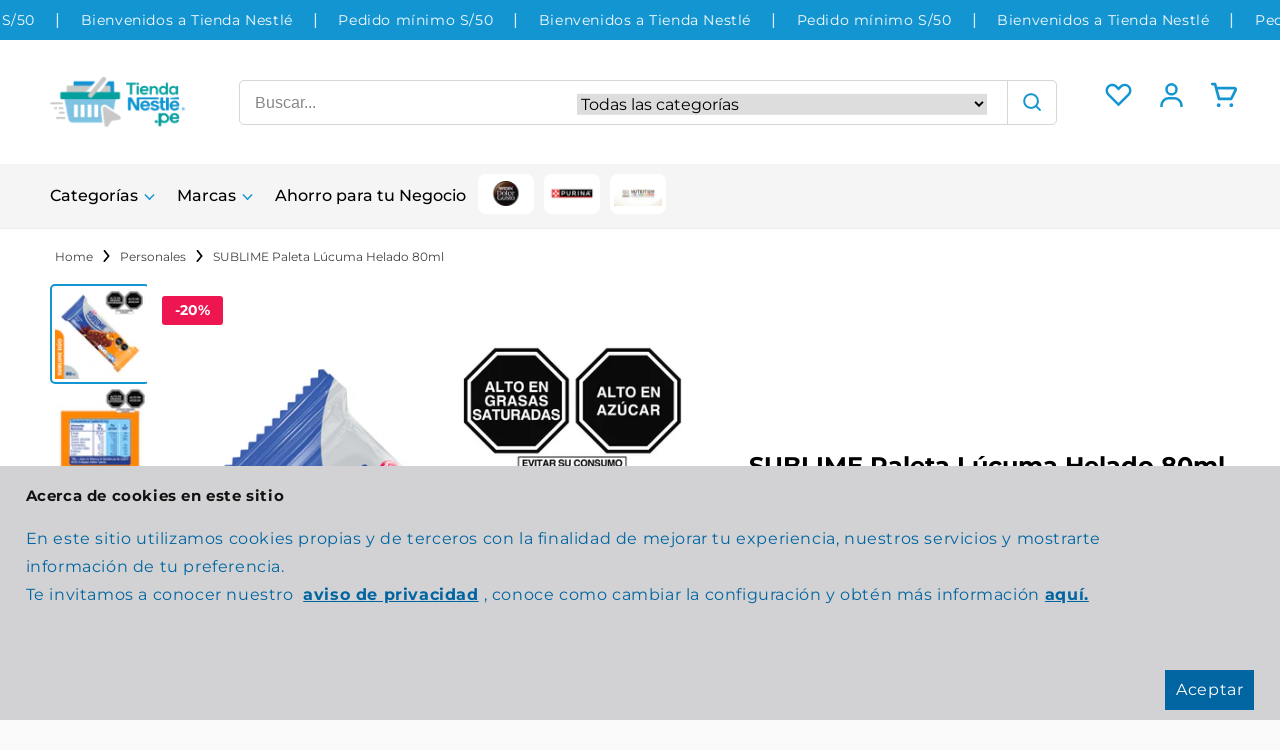

--- FILE ---
content_type: text/html; charset=utf-8
request_url: https://tiendanestle.pe/products/sublime-paleta-lucuma-helado-80ml
body_size: 51081
content:
<!doctype html>
<html class="no-js" lang="es">
  <head>
    <meta charset="utf-8">
    <meta http-equiv="X-UA-Compatible" content="IE=edge">
    <meta name="viewport" content="width=device-width,initial-scale=1">
    <meta name="theme-color" content="">
    
        <link rel="canonical" href="https://tiendanestle.pe/products/sublime-paleta-lucuma-helado-80ml" />
    
    <link rel="preconnect" href="https://cdn.shopify.com" crossorigin><link rel="icon" type="image/png" href="//tiendanestle.pe/cdn/shop/files/favicon_nestle.png?crop=center&height=32&v=1614357537&width=32"><link rel="preconnect" href="https://fonts.shopifycdn.com" crossorigin><title>
      SUBLIME Paleta Lúcuma Helado 80ml
 &ndash; Tienda Nestlé</title>

    
      <meta name="description" content="SUBLIME Paleta Lúcuma Helado 80ml Helado con lúcuma y sabor vainilla, bañado con pasta sabor chocolate y maní. Mantener a -18° o menos.">
    

    <script type="text/javascript">
    window.moeApp = {
      meta : {
        title : "SUBLIME Paleta Lúcuma Helado 80ml",
        template : "product",
        full_url : "https://tiendanestle.pe/products/sublime-paleta-lucuma-helado-80ml",
        page_type : "product",
        account_id: "6NPCGWCGGJJBBBXQJE9HBA2Z",
        shop_url: "https://tiendanestle.pe",
        shop_domain: "tiendanestle.pe",
        shop_email: "servicioalconsumidor@pe.nestle.com",
        shop_money_format: "S/ {{amount}}",
        shop_name: "Tienda Nestlé",
        currency: "PEN",
      },
      moe: {
        attributes: {"first_name":true,"last_name":true,"mobile":true,"email":true,"tags":true,"accepts_marketing":true,"orders_count":true,"shopify_id":true,"shopify_ltv":true,"shipment_mobile":true},
        events: {"product_viewed":true,"product_searched":true,"add_to_cart":true,"removed_from_cart":true,"user_logins":true,"checkout_started":true,"order_placed":true}
      },
      routes: {
        customer: {
          account: "/account",
          login: "/account/login",
          logout: "/account/logout",
          register: "/account/register"
        },
        cart: {
          list: "/cart",
          add: "/cart/add",
          clear: "/cart/clear",
          update: "/cart/update",
          change: "/cart/change",
        }
      }
    };

    

    

    
      moeApp.product = {
        variants : {},
        available: "true",
        handle: "sublime-paleta-lucuma-helado-80ml",
        id: "7810898034855",
        image: "//tiendanestle.pe/cdn/shop/files/HI_Impulso_Sublime_DUO_1.jpg?v=1707349582",
        price: "240",
        title: "SUBLIME Paleta Lúcuma Helado 80ml",
        product_type: "Personales",
        url: "/products/sublime-paleta-lucuma-helado-80ml",
        vendor: "Tienda Nestlé"
      };
      
        moeApp.product.variants[parseInt("43931365671079")] = {
          title: "Default Title",
          id : parseInt("43931365671079"),
          image : "",
          price : "240",
        };
      
    

    
</script>
<script async src="https://cdn.moengage.com/webpush/moe_webSdk_moe_sdk.min.latest.js?app_id=6NPCGWCGGJJBBBXQJE9HBA2Z&cluster=DC_2" type="text/javascript"></script>
<script async src="https://cdn.moengage.com/webpush/moe_webSdk_shopify.min.latest.js?app_id=6NPCGWCGGJJBBBXQJE9HBA2Z" type="text/javascript"></script>

    

<meta property="og:site_name" content="Tienda Nestlé">
<meta property="og:url" content="https://tiendanestle.pe/products/sublime-paleta-lucuma-helado-80ml">
<meta property="og:title" content="SUBLIME Paleta Lúcuma Helado 80ml">
<meta property="og:type" content="product">
<meta property="og:description" content="SUBLIME Paleta Lúcuma Helado 80ml Helado con lúcuma y sabor vainilla, bañado con pasta sabor chocolate y maní. Mantener a -18° o menos."><meta property="og:image" content="http://tiendanestle.pe/cdn/shop/files/HI_Impulso_Sublime_DUO_1.jpg?v=1707349582">
  <meta property="og:image:secure_url" content="https://tiendanestle.pe/cdn/shop/files/HI_Impulso_Sublime_DUO_1.jpg?v=1707349582">
  <meta property="og:image:width" content="2048">
  <meta property="og:image:height" content="2048"><meta property="og:price:amount" content="2.40">
  <meta property="og:price:currency" content="PEN"><meta name="twitter:card" content="summary_large_image">
<meta name="twitter:title" content="SUBLIME Paleta Lúcuma Helado 80ml">
<meta name="twitter:description" content="SUBLIME Paleta Lúcuma Helado 80ml Helado con lúcuma y sabor vainilla, bañado con pasta sabor chocolate y maní. Mantener a -18° o menos.">


    <script src="//tiendanestle.pe/cdn/shop/t/298/assets/global.js?v=26850000325376789011750083272" defer="defer"></script>
    <script>window.performance && window.performance.mark && window.performance.mark('shopify.content_for_header.start');</script><meta name="facebook-domain-verification" content="b4v07sv49roeufivbprcwbpwtzh4cq">
<meta name="facebook-domain-verification" content="8kkj9v2naau1gvfabrdj9iw138kns6">
<meta name="google-site-verification" content="rjKjzY9CjKtdIe2SOWn5sd4htQxNB5tnyIEwJszjPIg">
<meta id="shopify-digital-wallet" name="shopify-digital-wallet" content="/46055588007/digital_wallets/dialog">
<link rel="alternate" type="application/json+oembed" href="https://tiendanestle.pe/products/sublime-paleta-lucuma-helado-80ml.oembed">
<script async="async" src="/checkouts/internal/preloads.js?locale=es-PE"></script>
<script id="shopify-features" type="application/json">{"accessToken":"03a6a7d6b0ef77e7b3fc14b70151dd65","betas":["rich-media-storefront-analytics"],"domain":"tiendanestle.pe","predictiveSearch":true,"shopId":46055588007,"locale":"es"}</script>
<script>var Shopify = Shopify || {};
Shopify.shop = "tiendanestle.myshopify.com";
Shopify.locale = "es";
Shopify.currency = {"active":"PEN","rate":"1.0"};
Shopify.country = "PE";
Shopify.theme = {"name":"[PRODUCTION]  | Promos junio 16\/06","id":145505484967,"schema_name":"Dawn","schema_version":"6.0.2","theme_store_id":null,"role":"main"};
Shopify.theme.handle = "null";
Shopify.theme.style = {"id":null,"handle":null};
Shopify.cdnHost = "tiendanestle.pe/cdn";
Shopify.routes = Shopify.routes || {};
Shopify.routes.root = "/";</script>
<script type="module">!function(o){(o.Shopify=o.Shopify||{}).modules=!0}(window);</script>
<script>!function(o){function n(){var o=[];function n(){o.push(Array.prototype.slice.apply(arguments))}return n.q=o,n}var t=o.Shopify=o.Shopify||{};t.loadFeatures=n(),t.autoloadFeatures=n()}(window);</script>
<script id="shop-js-analytics" type="application/json">{"pageType":"product"}</script>
<script defer="defer" async type="module" src="//tiendanestle.pe/cdn/shopifycloud/shop-js/modules/v2/client.init-shop-cart-sync_CvZOh8Af.es.esm.js"></script>
<script defer="defer" async type="module" src="//tiendanestle.pe/cdn/shopifycloud/shop-js/modules/v2/chunk.common_3Rxs6Qxh.esm.js"></script>
<script type="module">
  await import("//tiendanestle.pe/cdn/shopifycloud/shop-js/modules/v2/client.init-shop-cart-sync_CvZOh8Af.es.esm.js");
await import("//tiendanestle.pe/cdn/shopifycloud/shop-js/modules/v2/chunk.common_3Rxs6Qxh.esm.js");

  window.Shopify.SignInWithShop?.initShopCartSync?.({"fedCMEnabled":true,"windoidEnabled":true});

</script>
<script>(function() {
  var isLoaded = false;
  function asyncLoad() {
    if (isLoaded) return;
    isLoaded = true;
    var urls = ["https:\/\/cdn-app.cart-bot.net\/public\/js\/append.js?shop=tiendanestle.myshopify.com","https:\/\/cdn.hextom.com\/js\/eventpromotionbar.js?shop=tiendanestle.myshopify.com"];
    for (var i = 0; i < urls.length; i++) {
      var s = document.createElement('script');
      s.type = 'text/javascript';
      s.async = true;
      s.src = urls[i];
      var x = document.getElementsByTagName('script')[0];
      x.parentNode.insertBefore(s, x);
    }
  };
  if(window.attachEvent) {
    window.attachEvent('onload', asyncLoad);
  } else {
    window.addEventListener('load', asyncLoad, false);
  }
})();</script>
<script id="__st">var __st={"a":46055588007,"offset":-18000,"reqid":"3002830f-6c0d-4e2c-aafc-5b98911f223b-1768783571","pageurl":"tiendanestle.pe\/products\/sublime-paleta-lucuma-helado-80ml","u":"87b51ed71f40","p":"product","rtyp":"product","rid":7810898034855};</script>
<script>window.ShopifyPaypalV4VisibilityTracking = true;</script>
<script id="captcha-bootstrap">!function(){'use strict';const t='contact',e='account',n='new_comment',o=[[t,t],['blogs',n],['comments',n],[t,'customer']],c=[[e,'customer_login'],[e,'guest_login'],[e,'recover_customer_password'],[e,'create_customer']],r=t=>t.map((([t,e])=>`form[action*='/${t}']:not([data-nocaptcha='true']) input[name='form_type'][value='${e}']`)).join(','),a=t=>()=>t?[...document.querySelectorAll(t)].map((t=>t.form)):[];function s(){const t=[...o],e=r(t);return a(e)}const i='password',u='form_key',d=['recaptcha-v3-token','g-recaptcha-response','h-captcha-response',i],f=()=>{try{return window.sessionStorage}catch{return}},m='__shopify_v',_=t=>t.elements[u];function p(t,e,n=!1){try{const o=window.sessionStorage,c=JSON.parse(o.getItem(e)),{data:r}=function(t){const{data:e,action:n}=t;return t[m]||n?{data:e,action:n}:{data:t,action:n}}(c);for(const[e,n]of Object.entries(r))t.elements[e]&&(t.elements[e].value=n);n&&o.removeItem(e)}catch(o){console.error('form repopulation failed',{error:o})}}const l='form_type',E='cptcha';function T(t){t.dataset[E]=!0}const w=window,h=w.document,L='Shopify',v='ce_forms',y='captcha';let A=!1;((t,e)=>{const n=(g='f06e6c50-85a8-45c8-87d0-21a2b65856fe',I='https://cdn.shopify.com/shopifycloud/storefront-forms-hcaptcha/ce_storefront_forms_captcha_hcaptcha.v1.5.2.iife.js',D={infoText:'Protegido por hCaptcha',privacyText:'Privacidad',termsText:'Términos'},(t,e,n)=>{const o=w[L][v],c=o.bindForm;if(c)return c(t,g,e,D).then(n);var r;o.q.push([[t,g,e,D],n]),r=I,A||(h.body.append(Object.assign(h.createElement('script'),{id:'captcha-provider',async:!0,src:r})),A=!0)});var g,I,D;w[L]=w[L]||{},w[L][v]=w[L][v]||{},w[L][v].q=[],w[L][y]=w[L][y]||{},w[L][y].protect=function(t,e){n(t,void 0,e),T(t)},Object.freeze(w[L][y]),function(t,e,n,w,h,L){const[v,y,A,g]=function(t,e,n){const i=e?o:[],u=t?c:[],d=[...i,...u],f=r(d),m=r(i),_=r(d.filter((([t,e])=>n.includes(e))));return[a(f),a(m),a(_),s()]}(w,h,L),I=t=>{const e=t.target;return e instanceof HTMLFormElement?e:e&&e.form},D=t=>v().includes(t);t.addEventListener('submit',(t=>{const e=I(t);if(!e)return;const n=D(e)&&!e.dataset.hcaptchaBound&&!e.dataset.recaptchaBound,o=_(e),c=g().includes(e)&&(!o||!o.value);(n||c)&&t.preventDefault(),c&&!n&&(function(t){try{if(!f())return;!function(t){const e=f();if(!e)return;const n=_(t);if(!n)return;const o=n.value;o&&e.removeItem(o)}(t);const e=Array.from(Array(32),(()=>Math.random().toString(36)[2])).join('');!function(t,e){_(t)||t.append(Object.assign(document.createElement('input'),{type:'hidden',name:u})),t.elements[u].value=e}(t,e),function(t,e){const n=f();if(!n)return;const o=[...t.querySelectorAll(`input[type='${i}']`)].map((({name:t})=>t)),c=[...d,...o],r={};for(const[a,s]of new FormData(t).entries())c.includes(a)||(r[a]=s);n.setItem(e,JSON.stringify({[m]:1,action:t.action,data:r}))}(t,e)}catch(e){console.error('failed to persist form',e)}}(e),e.submit())}));const S=(t,e)=>{t&&!t.dataset[E]&&(n(t,e.some((e=>e===t))),T(t))};for(const o of['focusin','change'])t.addEventListener(o,(t=>{const e=I(t);D(e)&&S(e,y())}));const B=e.get('form_key'),M=e.get(l),P=B&&M;t.addEventListener('DOMContentLoaded',(()=>{const t=y();if(P)for(const e of t)e.elements[l].value===M&&p(e,B);[...new Set([...A(),...v().filter((t=>'true'===t.dataset.shopifyCaptcha))])].forEach((e=>S(e,t)))}))}(h,new URLSearchParams(w.location.search),n,t,e,['guest_login'])})(!0,!1)}();</script>
<script integrity="sha256-4kQ18oKyAcykRKYeNunJcIwy7WH5gtpwJnB7kiuLZ1E=" data-source-attribution="shopify.loadfeatures" defer="defer" src="//tiendanestle.pe/cdn/shopifycloud/storefront/assets/storefront/load_feature-a0a9edcb.js" crossorigin="anonymous"></script>
<script data-source-attribution="shopify.dynamic_checkout.dynamic.init">var Shopify=Shopify||{};Shopify.PaymentButton=Shopify.PaymentButton||{isStorefrontPortableWallets:!0,init:function(){window.Shopify.PaymentButton.init=function(){};var t=document.createElement("script");t.src="https://tiendanestle.pe/cdn/shopifycloud/portable-wallets/latest/portable-wallets.es.js",t.type="module",document.head.appendChild(t)}};
</script>
<script data-source-attribution="shopify.dynamic_checkout.buyer_consent">
  function portableWalletsHideBuyerConsent(e){var t=document.getElementById("shopify-buyer-consent"),n=document.getElementById("shopify-subscription-policy-button");t&&n&&(t.classList.add("hidden"),t.setAttribute("aria-hidden","true"),n.removeEventListener("click",e))}function portableWalletsShowBuyerConsent(e){var t=document.getElementById("shopify-buyer-consent"),n=document.getElementById("shopify-subscription-policy-button");t&&n&&(t.classList.remove("hidden"),t.removeAttribute("aria-hidden"),n.addEventListener("click",e))}window.Shopify?.PaymentButton&&(window.Shopify.PaymentButton.hideBuyerConsent=portableWalletsHideBuyerConsent,window.Shopify.PaymentButton.showBuyerConsent=portableWalletsShowBuyerConsent);
</script>
<script data-source-attribution="shopify.dynamic_checkout.cart.bootstrap">document.addEventListener("DOMContentLoaded",(function(){function t(){return document.querySelector("shopify-accelerated-checkout-cart, shopify-accelerated-checkout")}if(t())Shopify.PaymentButton.init();else{new MutationObserver((function(e,n){t()&&(Shopify.PaymentButton.init(),n.disconnect())})).observe(document.body,{childList:!0,subtree:!0})}}));
</script>
<script id="sections-script" data-sections="product-recommendations,header,footer" defer="defer" src="//tiendanestle.pe/cdn/shop/t/298/compiled_assets/scripts.js?v=48767"></script>
<script>window.performance && window.performance.mark && window.performance.mark('shopify.content_for_header.end');</script>

<style data-shopify>
    @font-face {
  font-family: Montserrat;
  font-weight: 400;
  font-style: normal;
  font-display: swap;
  src: url("//tiendanestle.pe/cdn/fonts/montserrat/montserrat_n4.81949fa0ac9fd2021e16436151e8eaa539321637.woff2") format("woff2"),
       url("//tiendanestle.pe/cdn/fonts/montserrat/montserrat_n4.a6c632ca7b62da89c3594789ba828388aac693fe.woff") format("woff");
}

    
    
    
    @font-face {
  font-family: Montserrat;
  font-weight: 700;
  font-style: normal;
  font-display: swap;
  src: url("//tiendanestle.pe/cdn/fonts/montserrat/montserrat_n7.3c434e22befd5c18a6b4afadb1e3d77c128c7939.woff2") format("woff2"),
       url("//tiendanestle.pe/cdn/fonts/montserrat/montserrat_n7.5d9fa6e2cae713c8fb539a9876489d86207fe957.woff") format("woff");
}


    :root {
    --font-body-family: Montserrat, sans-serif;
    --font-body-style: normal;
    --font-body-weight: 400;
    --font-body-weight-bold: 700;

    --font-heading-family: Montserrat, sans-serif;
    --font-heading-style: normal;
    --font-heading-weight: 700;

    --font-body-scale: 1.0;
    --font-heading-scale: 1.0;

    --color-base-text: 18, 18, 18;
    --color-shadow: 18, 18, 18;
    --color-base-background-1: 249, 249, 249;
    --color-base-background-2: 243, 243, 243;
    --color-base-solid-button-labels: 255, 255, 255;
    --color-base-outline-button-labels: 18, 18, 18;
    --color-base-accent-1: 18, 18, 18;
    --color-base-accent-2: 18, 149, 209;
    --payment-terms-background-color: #f9f9f9;

    --gradient-base-background-1: #f9f9f9;
    --gradient-base-background-2: #f3f3f3;
    --gradient-base-accent-1: #121212;
    --gradient-base-accent-2: #1295d1;

    --media-padding: px;
    --media-border-opacity: 0.05;
    --media-border-width: 1px;
    --media-radius: 0px;
    --media-shadow-opacity: 0.0;
    --media-shadow-horizontal-offset: 0px;
    --media-shadow-vertical-offset: 4px;
    --media-shadow-blur-radius: 5px;
    --media-shadow-visible: 0;

    --page-width: 140rem;
    --page-width-margin: 0rem;

    --card-image-padding: 0.0rem;
    --card-corner-radius: 0.0rem;
    --card-text-alignment: left;
    --card-border-width: 0.0rem;
    --card-border-opacity: 0.1;
    --card-shadow-opacity: 0.0;
    --card-shadow-visible: 0;
    --card-shadow-horizontal-offset: 0.0rem;
    --card-shadow-vertical-offset: 0.4rem;
    --card-shadow-blur-radius: 0.5rem;

    --badge-corner-radius: 4.0rem;

    --popup-border-width: 1px;
    --popup-border-opacity: 0.1;
    --popup-corner-radius: 0px;
    --popup-shadow-opacity: 0.0;
    --popup-shadow-horizontal-offset: 0px;
    --popup-shadow-vertical-offset: 4px;
    --popup-shadow-blur-radius: 5px;

    --drawer-border-width: 1px;
    --drawer-border-opacity: 0.1;
    --drawer-shadow-opacity: 0.0;
    --drawer-shadow-horizontal-offset: 0px;
    --drawer-shadow-vertical-offset: 4px;
    --drawer-shadow-blur-radius: 5px;

    --spacing-sections-desktop: 0px;
    --spacing-sections-mobile: 0px;

    --grid-desktop-vertical-spacing: 8px;
    --grid-desktop-horizontal-spacing: 8px;
    --grid-mobile-vertical-spacing: 4px;
    --grid-mobile-horizontal-spacing: 4px;

    --text-boxes-border-opacity: 0.1;
    --text-boxes-border-width: 0px;
    --text-boxes-radius: 0px;
    --text-boxes-shadow-opacity: 0.0;
    --text-boxes-shadow-visible: 0;
    --text-boxes-shadow-horizontal-offset: 0px;
    --text-boxes-shadow-vertical-offset: 4px;
    --text-boxes-shadow-blur-radius: 5px;

    --buttons-radius: 0px;
    --buttons-radius-outset: 0px;
    --buttons-border-width: 1px;
    --buttons-border-opacity: 1.0;
    --buttons-shadow-opacity: 0.0;
    --buttons-shadow-visible: 0;
    --buttons-shadow-horizontal-offset: 0px;
    --buttons-shadow-vertical-offset: 4px;
    --buttons-shadow-blur-radius: 5px;
    --buttons-border-offset: 0px;

    --inputs-radius: 0px;
    --inputs-border-width: 1px;
    --inputs-border-opacity: 0.55;
    --inputs-shadow-opacity: 0.0;
    --inputs-shadow-horizontal-offset: 0px;
    --inputs-margin-offset: 0px;
    --inputs-shadow-vertical-offset: 4px;
    --inputs-shadow-blur-radius: 5px;
    --inputs-radius-outset: 0px;

    --variant-pills-radius: 40px;
    --variant-pills-border-width: 1px;
    --variant-pills-border-opacity: 0.55;
    --variant-pills-shadow-opacity: 0.0;
    --variant-pills-shadow-horizontal-offset: 0px;
    --variant-pills-shadow-vertical-offset: 4px;
    --variant-pills-shadow-blur-radius: 5px;

    --color-pack-badge-background: 13, 68, 244;
    --color-pack-badge-text: 255, 255, 255;

    }

    *,
    *::before,
    *::after {
    box-sizing: inherit;
    }

    html {
    box-sizing: border-box;
    font-size: calc(var(--font-body-scale) * 62.5%);
    height: 100%;
    }

    body {
    display: grid;
    grid-template-rows: auto auto 1fr auto;
    grid-template-columns: 100%;
    min-height: 100%;
    margin: 0;
    font-size: 1.5rem;
    letter-spacing: 0.06rem;
    line-height: calc(1 + 0.8 / var(--font-body-scale));
    font-family: var(--font-body-family);
    font-style: var(--font-body-style);
    font-weight: var(--font-body-weight);
    }

    @media screen and (min-width: 750px) {
    body {
        font-size: 1.6rem;
    }
    }
</style>
<link href="//tiendanestle.pe/cdn/shop/t/298/assets/ig-layout.theme.css?v=24476796572259310761750083272" rel="stylesheet"><link rel="prefetch" href="//tiendanestle.pe/cdn/shop/t/298/assets/ig-template.cart.css?v=178866731923028906171761839749" as="style"><link rel="prefetch" href="//tiendanestle.pe/cdn/shop/t/298/assets/ig-template.product.bundle.css?v=71548395927936777931750083280" as="style"><link href="//tiendanestle.pe/cdn/shop/t/298/assets/ig-template.product.css?v=71548395927936777931750083281" rel="stylesheet"><link rel="prefetch" href="//tiendanestle.pe/cdn/shop/t/298/assets/ig-template.search.css?v=19603481205357268601750083282" as="style"><link rel="preload" as="font" href="//tiendanestle.pe/cdn/fonts/montserrat/montserrat_n4.81949fa0ac9fd2021e16436151e8eaa539321637.woff2" type="font/woff2" crossorigin><link rel="preload" as="font" href="//tiendanestle.pe/cdn/fonts/montserrat/montserrat_n7.3c434e22befd5c18a6b4afadb1e3d77c128c7939.woff2" type="font/woff2" crossorigin><link
        rel="stylesheet"
        href="//tiendanestle.pe/cdn/shop/t/298/assets/component-predictive-search.css?v=165644661289088488651750083264"
        media="print"
        onload="this.media='all'"
      ><script>
      document.documentElement.className = document.documentElement.className.replace('no-js', 'js');
      if (Shopify.designMode) {
        document.documentElement.classList.add('shopify-design-mode');
      }
    </script><script>
      window.__webpack_public_path__ = '//tiendanestle.pe/cdn/shop/t/298/assets/';
    </script>
    <link rel="stylesheet" href="https://unpkg.com/flickity@2/dist/flickity.min.css"><!-- Google Tag Manager -->
        <script>(function(w,d,s,l,i){w[l]=w[l]||[];w[l].push({'gtm.start':
        new Date().getTime(),event:'gtm.js'});var f=d.getElementsByTagName(s)[0],
        j=d.createElement(s),dl=l!='dataLayer'?'&l='+l:'';j.async=true;j.src=
        'https://www.googletagmanager.com/gtm.js?id='+i+dl;f.parentNode.insertBefore(j,f);
        })(window,document,'script','dataLayer','GTM-TJ4GJM9');</script>
        <!-- End Google Tag Manager -->
        <!-- Global site tag (gtag.js) - Google Analytics -->
        <script async src="https://www.googletagmanager.com/gtag/js?id="></script>
        <script>
            window.dataLayer = window.dataLayer || [];
            function gtag(){dataLayer.push(arguments);}
            gtag('js', new Date());

            gtag('config', '');
        </script><style>
      @font-face {
  font-family: Montserrat;
  font-weight: 500;
  font-style: normal;
  font-display: swap;
  src: url("//tiendanestle.pe/cdn/fonts/montserrat/montserrat_n5.07ef3781d9c78c8b93c98419da7ad4fbeebb6635.woff2") format("woff2"),
       url("//tiendanestle.pe/cdn/fonts/montserrat/montserrat_n5.adf9b4bd8b0e4f55a0b203cdd84512667e0d5e4d.woff") format("woff");
}

      @font-face {
  font-family: Poppins;
  font-weight: 400;
  font-style: normal;
  font-display: swap;
  src: url("//tiendanestle.pe/cdn/fonts/poppins/poppins_n4.0ba78fa5af9b0e1a374041b3ceaadf0a43b41362.woff2") format("woff2"),
       url("//tiendanestle.pe/cdn/fonts/poppins/poppins_n4.214741a72ff2596839fc9760ee7a770386cf16ca.woff") format("woff");
}


      :root {

      --font-secondary-family: Montserrat, sans-serif;
      --font-secondary-style: normal;
      --font-secondary-weight: 500;

      --font-tertiary-family: Poppins, sans-serif;
      --font-tertiary-style: normal;
      --font-tertiary-weight: 400;
      }
    </style>
    
  <!-- BEGIN app block: shopify://apps/moengage/blocks/app-embed/50f1ed6f-9777-46ca-ae3f-9d9b9c6152ef -->
<script type="text/javascript">
    window.moeApp = {
      meta : {
        title : "SUBLIME Paleta Lúcuma Helado 80ml",
        template : "product",
        full_url : "https://tiendanestle.pe/products/sublime-paleta-lucuma-helado-80ml",
        page_type : "product",
        account_id: "",
        shop_url: "https://tiendanestle.pe",
        shop_domain: "tiendanestle.pe",
        shop_email: "servicioalconsumidor@pe.nestle.com",
        shop_money_format: "S/ {{amount}}",
        shop_name: "Tienda Nestlé",
        currency: "PEN",
      },
      moe: {"attributes":{"first_name":true,"last_name":true,"mobile":true,"email":true,"tags":true,"accepts_marketing":true,"orders_count":true,"shopify_id":true,"shopify_ltv":true,"shipment_mobile":true},"events":{"product_viewed":true,"product_searched":true,"add_to_cart":true,"removed_from_cart":true,"user_logins":true,"checkout_started":true,"checkout_updated":true,"order_placed":true,"order_fulfilled":true,"order_partially_fulfilled":true,"order_cancelled":true,"refund_created":true},"user_identifier":"email"},
      routes: {
        customer: {
          account: "/account",
          login: "/account/login",
          logout: "/account/logout",
          register: "/account/register"
        },
        cart: {
          list: "/cart",
          add: "/cart/add",
          clear: "/cart/clear",
          update: "/cart/update",
          change: "/cart/change",
        }    
      }
    };
  
    

    
    
    
      moeApp.product = {
        variants : {},
        available: "true",
        handle: "sublime-paleta-lucuma-helado-80ml",
        id: "7810898034855",
        image: "//tiendanestle.pe/cdn/shop/files/HI_Impulso_Sublime_DUO_1.jpg?v=1707349582",
        price: "240",
        title: "SUBLIME Paleta Lúcuma Helado 80ml",
        product_type: "Personales",
        url: "/products/sublime-paleta-lucuma-helado-80ml",
        vendor: "Tienda Nestlé"
      };
      
        moeApp.product.variants[parseInt("43931365671079")] = {
          title: "Default Title",
          id : parseInt("43931365671079"),
          image : "",
          price : "240",
        };
      
    
  
    
</script>
<script async type="text/javascript" src="https://cdn.moengage.com/webpush/moe_webSdk_moe_sdk.min.latest.js?app_id=6NPCGWCGGJJBBBXQJE9HBA2Z&cluster=DC_2&shop=tiendanestle.myshopify.com"></script>
  <script async type="text/javascript" src="https://cdn.moengage.com/webpush/moe_webSdk_shopify.min.latest.js?app_id=6NPCGWCGGJJBBBXQJE9HBA2Z&shop=tiendanestle.myshopify.com"></script>
<!-- END app block --><link href="https://monorail-edge.shopifysvc.com" rel="dns-prefetch">
<script>(function(){if ("sendBeacon" in navigator && "performance" in window) {try {var session_token_from_headers = performance.getEntriesByType('navigation')[0].serverTiming.find(x => x.name == '_s').description;} catch {var session_token_from_headers = undefined;}var session_cookie_matches = document.cookie.match(/_shopify_s=([^;]*)/);var session_token_from_cookie = session_cookie_matches && session_cookie_matches.length === 2 ? session_cookie_matches[1] : "";var session_token = session_token_from_headers || session_token_from_cookie || "";function handle_abandonment_event(e) {var entries = performance.getEntries().filter(function(entry) {return /monorail-edge.shopifysvc.com/.test(entry.name);});if (!window.abandonment_tracked && entries.length === 0) {window.abandonment_tracked = true;var currentMs = Date.now();var navigation_start = performance.timing.navigationStart;var payload = {shop_id: 46055588007,url: window.location.href,navigation_start,duration: currentMs - navigation_start,session_token,page_type: "product"};window.navigator.sendBeacon("https://monorail-edge.shopifysvc.com/v1/produce", JSON.stringify({schema_id: "online_store_buyer_site_abandonment/1.1",payload: payload,metadata: {event_created_at_ms: currentMs,event_sent_at_ms: currentMs}}));}}window.addEventListener('pagehide', handle_abandonment_event);}}());</script>
<script id="web-pixels-manager-setup">(function e(e,d,r,n,o){if(void 0===o&&(o={}),!Boolean(null===(a=null===(i=window.Shopify)||void 0===i?void 0:i.analytics)||void 0===a?void 0:a.replayQueue)){var i,a;window.Shopify=window.Shopify||{};var t=window.Shopify;t.analytics=t.analytics||{};var s=t.analytics;s.replayQueue=[],s.publish=function(e,d,r){return s.replayQueue.push([e,d,r]),!0};try{self.performance.mark("wpm:start")}catch(e){}var l=function(){var e={modern:/Edge?\/(1{2}[4-9]|1[2-9]\d|[2-9]\d{2}|\d{4,})\.\d+(\.\d+|)|Firefox\/(1{2}[4-9]|1[2-9]\d|[2-9]\d{2}|\d{4,})\.\d+(\.\d+|)|Chrom(ium|e)\/(9{2}|\d{3,})\.\d+(\.\d+|)|(Maci|X1{2}).+ Version\/(15\.\d+|(1[6-9]|[2-9]\d|\d{3,})\.\d+)([,.]\d+|)( \(\w+\)|)( Mobile\/\w+|) Safari\/|Chrome.+OPR\/(9{2}|\d{3,})\.\d+\.\d+|(CPU[ +]OS|iPhone[ +]OS|CPU[ +]iPhone|CPU IPhone OS|CPU iPad OS)[ +]+(15[._]\d+|(1[6-9]|[2-9]\d|\d{3,})[._]\d+)([._]\d+|)|Android:?[ /-](13[3-9]|1[4-9]\d|[2-9]\d{2}|\d{4,})(\.\d+|)(\.\d+|)|Android.+Firefox\/(13[5-9]|1[4-9]\d|[2-9]\d{2}|\d{4,})\.\d+(\.\d+|)|Android.+Chrom(ium|e)\/(13[3-9]|1[4-9]\d|[2-9]\d{2}|\d{4,})\.\d+(\.\d+|)|SamsungBrowser\/([2-9]\d|\d{3,})\.\d+/,legacy:/Edge?\/(1[6-9]|[2-9]\d|\d{3,})\.\d+(\.\d+|)|Firefox\/(5[4-9]|[6-9]\d|\d{3,})\.\d+(\.\d+|)|Chrom(ium|e)\/(5[1-9]|[6-9]\d|\d{3,})\.\d+(\.\d+|)([\d.]+$|.*Safari\/(?![\d.]+ Edge\/[\d.]+$))|(Maci|X1{2}).+ Version\/(10\.\d+|(1[1-9]|[2-9]\d|\d{3,})\.\d+)([,.]\d+|)( \(\w+\)|)( Mobile\/\w+|) Safari\/|Chrome.+OPR\/(3[89]|[4-9]\d|\d{3,})\.\d+\.\d+|(CPU[ +]OS|iPhone[ +]OS|CPU[ +]iPhone|CPU IPhone OS|CPU iPad OS)[ +]+(10[._]\d+|(1[1-9]|[2-9]\d|\d{3,})[._]\d+)([._]\d+|)|Android:?[ /-](13[3-9]|1[4-9]\d|[2-9]\d{2}|\d{4,})(\.\d+|)(\.\d+|)|Mobile Safari.+OPR\/([89]\d|\d{3,})\.\d+\.\d+|Android.+Firefox\/(13[5-9]|1[4-9]\d|[2-9]\d{2}|\d{4,})\.\d+(\.\d+|)|Android.+Chrom(ium|e)\/(13[3-9]|1[4-9]\d|[2-9]\d{2}|\d{4,})\.\d+(\.\d+|)|Android.+(UC? ?Browser|UCWEB|U3)[ /]?(15\.([5-9]|\d{2,})|(1[6-9]|[2-9]\d|\d{3,})\.\d+)\.\d+|SamsungBrowser\/(5\.\d+|([6-9]|\d{2,})\.\d+)|Android.+MQ{2}Browser\/(14(\.(9|\d{2,})|)|(1[5-9]|[2-9]\d|\d{3,})(\.\d+|))(\.\d+|)|K[Aa][Ii]OS\/(3\.\d+|([4-9]|\d{2,})\.\d+)(\.\d+|)/},d=e.modern,r=e.legacy,n=navigator.userAgent;return n.match(d)?"modern":n.match(r)?"legacy":"unknown"}(),u="modern"===l?"modern":"legacy",c=(null!=n?n:{modern:"",legacy:""})[u],f=function(e){return[e.baseUrl,"/wpm","/b",e.hashVersion,"modern"===e.buildTarget?"m":"l",".js"].join("")}({baseUrl:d,hashVersion:r,buildTarget:u}),m=function(e){var d=e.version,r=e.bundleTarget,n=e.surface,o=e.pageUrl,i=e.monorailEndpoint;return{emit:function(e){var a=e.status,t=e.errorMsg,s=(new Date).getTime(),l=JSON.stringify({metadata:{event_sent_at_ms:s},events:[{schema_id:"web_pixels_manager_load/3.1",payload:{version:d,bundle_target:r,page_url:o,status:a,surface:n,error_msg:t},metadata:{event_created_at_ms:s}}]});if(!i)return console&&console.warn&&console.warn("[Web Pixels Manager] No Monorail endpoint provided, skipping logging."),!1;try{return self.navigator.sendBeacon.bind(self.navigator)(i,l)}catch(e){}var u=new XMLHttpRequest;try{return u.open("POST",i,!0),u.setRequestHeader("Content-Type","text/plain"),u.send(l),!0}catch(e){return console&&console.warn&&console.warn("[Web Pixels Manager] Got an unhandled error while logging to Monorail."),!1}}}}({version:r,bundleTarget:l,surface:e.surface,pageUrl:self.location.href,monorailEndpoint:e.monorailEndpoint});try{o.browserTarget=l,function(e){var d=e.src,r=e.async,n=void 0===r||r,o=e.onload,i=e.onerror,a=e.sri,t=e.scriptDataAttributes,s=void 0===t?{}:t,l=document.createElement("script"),u=document.querySelector("head"),c=document.querySelector("body");if(l.async=n,l.src=d,a&&(l.integrity=a,l.crossOrigin="anonymous"),s)for(var f in s)if(Object.prototype.hasOwnProperty.call(s,f))try{l.dataset[f]=s[f]}catch(e){}if(o&&l.addEventListener("load",o),i&&l.addEventListener("error",i),u)u.appendChild(l);else{if(!c)throw new Error("Did not find a head or body element to append the script");c.appendChild(l)}}({src:f,async:!0,onload:function(){if(!function(){var e,d;return Boolean(null===(d=null===(e=window.Shopify)||void 0===e?void 0:e.analytics)||void 0===d?void 0:d.initialized)}()){var d=window.webPixelsManager.init(e)||void 0;if(d){var r=window.Shopify.analytics;r.replayQueue.forEach((function(e){var r=e[0],n=e[1],o=e[2];d.publishCustomEvent(r,n,o)})),r.replayQueue=[],r.publish=d.publishCustomEvent,r.visitor=d.visitor,r.initialized=!0}}},onerror:function(){return m.emit({status:"failed",errorMsg:"".concat(f," has failed to load")})},sri:function(e){var d=/^sha384-[A-Za-z0-9+/=]+$/;return"string"==typeof e&&d.test(e)}(c)?c:"",scriptDataAttributes:o}),m.emit({status:"loading"})}catch(e){m.emit({status:"failed",errorMsg:(null==e?void 0:e.message)||"Unknown error"})}}})({shopId: 46055588007,storefrontBaseUrl: "https://tiendanestle.pe",extensionsBaseUrl: "https://extensions.shopifycdn.com/cdn/shopifycloud/web-pixels-manager",monorailEndpoint: "https://monorail-edge.shopifysvc.com/unstable/produce_batch",surface: "storefront-renderer",enabledBetaFlags: ["2dca8a86"],webPixelsConfigList: [{"id":"580321447","configuration":"{\"config\":\"{\\\"pixel_id\\\":\\\"G-RXDQN5NC20\\\",\\\"target_country\\\":\\\"PE\\\",\\\"gtag_events\\\":[{\\\"type\\\":\\\"begin_checkout\\\",\\\"action_label\\\":\\\"G-RXDQN5NC20\\\"},{\\\"type\\\":\\\"search\\\",\\\"action_label\\\":\\\"G-RXDQN5NC20\\\"},{\\\"type\\\":\\\"view_item\\\",\\\"action_label\\\":[\\\"G-RXDQN5NC20\\\",\\\"MC-1265DW3XMK\\\"]},{\\\"type\\\":\\\"purchase\\\",\\\"action_label\\\":[\\\"G-RXDQN5NC20\\\",\\\"MC-1265DW3XMK\\\"]},{\\\"type\\\":\\\"page_view\\\",\\\"action_label\\\":[\\\"G-RXDQN5NC20\\\",\\\"MC-1265DW3XMK\\\"]},{\\\"type\\\":\\\"add_payment_info\\\",\\\"action_label\\\":\\\"G-RXDQN5NC20\\\"},{\\\"type\\\":\\\"add_to_cart\\\",\\\"action_label\\\":\\\"G-RXDQN5NC20\\\"}],\\\"enable_monitoring_mode\\\":false}\"}","eventPayloadVersion":"v1","runtimeContext":"OPEN","scriptVersion":"b2a88bafab3e21179ed38636efcd8a93","type":"APP","apiClientId":1780363,"privacyPurposes":[],"dataSharingAdjustments":{"protectedCustomerApprovalScopes":["read_customer_address","read_customer_email","read_customer_name","read_customer_personal_data","read_customer_phone"]}},{"id":"287572135","configuration":"{\"pixel_id\":\"696677117637317\",\"pixel_type\":\"facebook_pixel\",\"metaapp_system_user_token\":\"-\"}","eventPayloadVersion":"v1","runtimeContext":"OPEN","scriptVersion":"ca16bc87fe92b6042fbaa3acc2fbdaa6","type":"APP","apiClientId":2329312,"privacyPurposes":["ANALYTICS","MARKETING","SALE_OF_DATA"],"dataSharingAdjustments":{"protectedCustomerApprovalScopes":["read_customer_address","read_customer_email","read_customer_name","read_customer_personal_data","read_customer_phone"]}},{"id":"152600743","eventPayloadVersion":"1","runtimeContext":"LAX","scriptVersion":"2","type":"CUSTOM","privacyPurposes":["ANALYTICS","MARKETING","SALE_OF_DATA"],"name":"IG Analytics"},{"id":"shopify-app-pixel","configuration":"{}","eventPayloadVersion":"v1","runtimeContext":"STRICT","scriptVersion":"0450","apiClientId":"shopify-pixel","type":"APP","privacyPurposes":["ANALYTICS","MARKETING"]},{"id":"shopify-custom-pixel","eventPayloadVersion":"v1","runtimeContext":"LAX","scriptVersion":"0450","apiClientId":"shopify-pixel","type":"CUSTOM","privacyPurposes":["ANALYTICS","MARKETING"]}],isMerchantRequest: false,initData: {"shop":{"name":"Tienda Nestlé","paymentSettings":{"currencyCode":"PEN"},"myshopifyDomain":"tiendanestle.myshopify.com","countryCode":"PE","storefrontUrl":"https:\/\/tiendanestle.pe"},"customer":null,"cart":null,"checkout":null,"productVariants":[{"price":{"amount":2.4,"currencyCode":"PEN"},"product":{"title":"SUBLIME Paleta Lúcuma Helado 80ml","vendor":"Tienda Nestlé","id":"7810898034855","untranslatedTitle":"SUBLIME Paleta Lúcuma Helado 80ml","url":"\/products\/sublime-paleta-lucuma-helado-80ml","type":"Personales"},"id":"43931365671079","image":{"src":"\/\/tiendanestle.pe\/cdn\/shop\/files\/HI_Impulso_Sublime_DUO_1.jpg?v=1707349582"},"sku":"12554264","title":"Default Title","untranslatedTitle":"Default Title"}],"purchasingCompany":null},},"https://tiendanestle.pe/cdn","fcfee988w5aeb613cpc8e4bc33m6693e112",{"modern":"","legacy":""},{"shopId":"46055588007","storefrontBaseUrl":"https:\/\/tiendanestle.pe","extensionBaseUrl":"https:\/\/extensions.shopifycdn.com\/cdn\/shopifycloud\/web-pixels-manager","surface":"storefront-renderer","enabledBetaFlags":"[\"2dca8a86\"]","isMerchantRequest":"false","hashVersion":"fcfee988w5aeb613cpc8e4bc33m6693e112","publish":"custom","events":"[[\"page_viewed\",{}],[\"product_viewed\",{\"productVariant\":{\"price\":{\"amount\":2.4,\"currencyCode\":\"PEN\"},\"product\":{\"title\":\"SUBLIME Paleta Lúcuma Helado 80ml\",\"vendor\":\"Tienda Nestlé\",\"id\":\"7810898034855\",\"untranslatedTitle\":\"SUBLIME Paleta Lúcuma Helado 80ml\",\"url\":\"\/products\/sublime-paleta-lucuma-helado-80ml\",\"type\":\"Personales\"},\"id\":\"43931365671079\",\"image\":{\"src\":\"\/\/tiendanestle.pe\/cdn\/shop\/files\/HI_Impulso_Sublime_DUO_1.jpg?v=1707349582\"},\"sku\":\"12554264\",\"title\":\"Default Title\",\"untranslatedTitle\":\"Default Title\"}}]]"});</script><script>
  window.ShopifyAnalytics = window.ShopifyAnalytics || {};
  window.ShopifyAnalytics.meta = window.ShopifyAnalytics.meta || {};
  window.ShopifyAnalytics.meta.currency = 'PEN';
  var meta = {"product":{"id":7810898034855,"gid":"gid:\/\/shopify\/Product\/7810898034855","vendor":"Tienda Nestlé","type":"Personales","handle":"sublime-paleta-lucuma-helado-80ml","variants":[{"id":43931365671079,"price":240,"name":"SUBLIME Paleta Lúcuma Helado 80ml","public_title":null,"sku":"12554264"}],"remote":false},"page":{"pageType":"product","resourceType":"product","resourceId":7810898034855,"requestId":"3002830f-6c0d-4e2c-aafc-5b98911f223b-1768783571"}};
  for (var attr in meta) {
    window.ShopifyAnalytics.meta[attr] = meta[attr];
  }
</script>
<script class="analytics">
  (function () {
    var customDocumentWrite = function(content) {
      var jquery = null;

      if (window.jQuery) {
        jquery = window.jQuery;
      } else if (window.Checkout && window.Checkout.$) {
        jquery = window.Checkout.$;
      }

      if (jquery) {
        jquery('body').append(content);
      }
    };

    var hasLoggedConversion = function(token) {
      if (token) {
        return document.cookie.indexOf('loggedConversion=' + token) !== -1;
      }
      return false;
    }

    var setCookieIfConversion = function(token) {
      if (token) {
        var twoMonthsFromNow = new Date(Date.now());
        twoMonthsFromNow.setMonth(twoMonthsFromNow.getMonth() + 2);

        document.cookie = 'loggedConversion=' + token + '; expires=' + twoMonthsFromNow;
      }
    }

    var trekkie = window.ShopifyAnalytics.lib = window.trekkie = window.trekkie || [];
    if (trekkie.integrations) {
      return;
    }
    trekkie.methods = [
      'identify',
      'page',
      'ready',
      'track',
      'trackForm',
      'trackLink'
    ];
    trekkie.factory = function(method) {
      return function() {
        var args = Array.prototype.slice.call(arguments);
        args.unshift(method);
        trekkie.push(args);
        return trekkie;
      };
    };
    for (var i = 0; i < trekkie.methods.length; i++) {
      var key = trekkie.methods[i];
      trekkie[key] = trekkie.factory(key);
    }
    trekkie.load = function(config) {
      trekkie.config = config || {};
      trekkie.config.initialDocumentCookie = document.cookie;
      var first = document.getElementsByTagName('script')[0];
      var script = document.createElement('script');
      script.type = 'text/javascript';
      script.onerror = function(e) {
        var scriptFallback = document.createElement('script');
        scriptFallback.type = 'text/javascript';
        scriptFallback.onerror = function(error) {
                var Monorail = {
      produce: function produce(monorailDomain, schemaId, payload) {
        var currentMs = new Date().getTime();
        var event = {
          schema_id: schemaId,
          payload: payload,
          metadata: {
            event_created_at_ms: currentMs,
            event_sent_at_ms: currentMs
          }
        };
        return Monorail.sendRequest("https://" + monorailDomain + "/v1/produce", JSON.stringify(event));
      },
      sendRequest: function sendRequest(endpointUrl, payload) {
        // Try the sendBeacon API
        if (window && window.navigator && typeof window.navigator.sendBeacon === 'function' && typeof window.Blob === 'function' && !Monorail.isIos12()) {
          var blobData = new window.Blob([payload], {
            type: 'text/plain'
          });

          if (window.navigator.sendBeacon(endpointUrl, blobData)) {
            return true;
          } // sendBeacon was not successful

        } // XHR beacon

        var xhr = new XMLHttpRequest();

        try {
          xhr.open('POST', endpointUrl);
          xhr.setRequestHeader('Content-Type', 'text/plain');
          xhr.send(payload);
        } catch (e) {
          console.log(e);
        }

        return false;
      },
      isIos12: function isIos12() {
        return window.navigator.userAgent.lastIndexOf('iPhone; CPU iPhone OS 12_') !== -1 || window.navigator.userAgent.lastIndexOf('iPad; CPU OS 12_') !== -1;
      }
    };
    Monorail.produce('monorail-edge.shopifysvc.com',
      'trekkie_storefront_load_errors/1.1',
      {shop_id: 46055588007,
      theme_id: 145505484967,
      app_name: "storefront",
      context_url: window.location.href,
      source_url: "//tiendanestle.pe/cdn/s/trekkie.storefront.cd680fe47e6c39ca5d5df5f0a32d569bc48c0f27.min.js"});

        };
        scriptFallback.async = true;
        scriptFallback.src = '//tiendanestle.pe/cdn/s/trekkie.storefront.cd680fe47e6c39ca5d5df5f0a32d569bc48c0f27.min.js';
        first.parentNode.insertBefore(scriptFallback, first);
      };
      script.async = true;
      script.src = '//tiendanestle.pe/cdn/s/trekkie.storefront.cd680fe47e6c39ca5d5df5f0a32d569bc48c0f27.min.js';
      first.parentNode.insertBefore(script, first);
    };
    trekkie.load(
      {"Trekkie":{"appName":"storefront","development":false,"defaultAttributes":{"shopId":46055588007,"isMerchantRequest":null,"themeId":145505484967,"themeCityHash":"7153551864167926443","contentLanguage":"es","currency":"PEN"},"isServerSideCookieWritingEnabled":true,"monorailRegion":"shop_domain","enabledBetaFlags":["65f19447"]},"Session Attribution":{},"S2S":{"facebookCapiEnabled":true,"source":"trekkie-storefront-renderer","apiClientId":580111}}
    );

    var loaded = false;
    trekkie.ready(function() {
      if (loaded) return;
      loaded = true;

      window.ShopifyAnalytics.lib = window.trekkie;

      var originalDocumentWrite = document.write;
      document.write = customDocumentWrite;
      try { window.ShopifyAnalytics.merchantGoogleAnalytics.call(this); } catch(error) {};
      document.write = originalDocumentWrite;

      window.ShopifyAnalytics.lib.page(null,{"pageType":"product","resourceType":"product","resourceId":7810898034855,"requestId":"3002830f-6c0d-4e2c-aafc-5b98911f223b-1768783571","shopifyEmitted":true});

      var match = window.location.pathname.match(/checkouts\/(.+)\/(thank_you|post_purchase)/)
      var token = match? match[1]: undefined;
      if (!hasLoggedConversion(token)) {
        setCookieIfConversion(token);
        window.ShopifyAnalytics.lib.track("Viewed Product",{"currency":"PEN","variantId":43931365671079,"productId":7810898034855,"productGid":"gid:\/\/shopify\/Product\/7810898034855","name":"SUBLIME Paleta Lúcuma Helado 80ml","price":"2.40","sku":"12554264","brand":"Tienda Nestlé","variant":null,"category":"Personales","nonInteraction":true,"remote":false},undefined,undefined,{"shopifyEmitted":true});
      window.ShopifyAnalytics.lib.track("monorail:\/\/trekkie_storefront_viewed_product\/1.1",{"currency":"PEN","variantId":43931365671079,"productId":7810898034855,"productGid":"gid:\/\/shopify\/Product\/7810898034855","name":"SUBLIME Paleta Lúcuma Helado 80ml","price":"2.40","sku":"12554264","brand":"Tienda Nestlé","variant":null,"category":"Personales","nonInteraction":true,"remote":false,"referer":"https:\/\/tiendanestle.pe\/products\/sublime-paleta-lucuma-helado-80ml"});
      }
    });


        var eventsListenerScript = document.createElement('script');
        eventsListenerScript.async = true;
        eventsListenerScript.src = "//tiendanestle.pe/cdn/shopifycloud/storefront/assets/shop_events_listener-3da45d37.js";
        document.getElementsByTagName('head')[0].appendChild(eventsListenerScript);

})();</script>
  <script>
  if (!window.ga || (window.ga && typeof window.ga !== 'function')) {
    window.ga = function ga() {
      (window.ga.q = window.ga.q || []).push(arguments);
      if (window.Shopify && window.Shopify.analytics && typeof window.Shopify.analytics.publish === 'function') {
        window.Shopify.analytics.publish("ga_stub_called", {}, {sendTo: "google_osp_migration"});
      }
      console.error("Shopify's Google Analytics stub called with:", Array.from(arguments), "\nSee https://help.shopify.com/manual/promoting-marketing/pixels/pixel-migration#google for more information.");
    };
    if (window.Shopify && window.Shopify.analytics && typeof window.Shopify.analytics.publish === 'function') {
      window.Shopify.analytics.publish("ga_stub_initialized", {}, {sendTo: "google_osp_migration"});
    }
  }
</script>
<script
  defer
  src="https://tiendanestle.pe/cdn/shopifycloud/perf-kit/shopify-perf-kit-3.0.4.min.js"
  data-application="storefront-renderer"
  data-shop-id="46055588007"
  data-render-region="gcp-us-central1"
  data-page-type="product"
  data-theme-instance-id="145505484967"
  data-theme-name="Dawn"
  data-theme-version="6.0.2"
  data-monorail-region="shop_domain"
  data-resource-timing-sampling-rate="10"
  data-shs="true"
  data-shs-beacon="true"
  data-shs-export-with-fetch="true"
  data-shs-logs-sample-rate="1"
  data-shs-beacon-endpoint="https://tiendanestle.pe/api/collect"
></script>
</head>

  <body class="gradient">
    <div id="shopify-section-limit-product-type" class="shopify-section">
    <script>
        const limitSettings = {
            msg: "Solo se permiten hasta ##CHANGE## producto\/s de este tipo",
            reference: [],
            errors: []
        }

        
        

        

        
            
                
                
                

                limitSettings.reference.push({
                    key: "merch",
                    limit: 1
                });

            
                
                
                

                limitSettings.reference.push({
                    key: "Packs",
                    limit: 6
                });

            
                
                
                

                limitSettings.reference.push({
                    key: "nocturna",
                    limit: 5
                });

            
                
                
                

                limitSettings.reference.push({
                    key: "promochocolates",
                    limit: 3
                });

            
        

        

        window.limitSettings = limitSettings
    </script>

    

    



</div>
<!-- Google Tag Manager (noscript) -->
        <noscript><iframe src="https://www.googletagmanager.com/ns.html?id=GTM-TJ4GJM9"
        height="0" width="0" style="display:none;visibility:hidden"></iframe></noscript>
        <!-- End Google Tag Manager (noscript) -->








<script>
    const INNOVATE_CART_SETTINGS = 
    {
        isEnabled: true,
        showFreeShipping: false,
        freeShippingThreshold: 0,
        showMinAmmount: false,
        minAmmountThreshold: 5000,
        crossSelling: 
    {
        isEnabled: true,
        displayFirst: true,
        forceSection: true,
        collection:
        
            [{"id":6684100657319,"title":"Helado Sandwich Vainilla 112.8 ml.","handle":"sandwich-helado-vainilla-18-x-112-8-ml","description":"\u003cp\u003eVenta mínima 2 unidades\u003c\/p\u003e","published_at":"2026-01-14T13:00:43-05:00","created_at":"2021-05-04T14:04:11-05:00","vendor":"Tienda Nestlé","type":"Personales","tags":["antojos","choco galletas helados cafe cyber","Helados","helados cyber","Personales","promo cyber","promohelados"],"price":300,"price_min":300,"price_max":300,"available":true,"price_varies":false,"compare_at_price":null,"compare_at_price_min":0,"compare_at_price_max":0,"compare_at_price_varies":false,"variants":[{"id":39887822160039,"title":"Default Title","option1":"Default Title","option2":null,"option3":null,"sku":"12426112","requires_shipping":true,"taxable":false,"featured_image":null,"available":true,"name":"Helado Sandwich Vainilla 112.8 ml.","public_title":null,"options":["Default Title"],"price":300,"weight":72,"compare_at_price":null,"inventory_management":"shopify","barcode":"","requires_selling_plan":false,"selling_plan_allocations":[],"quantity_rule":{"min":1,"max":null,"increment":1}}],"images":["\/\/tiendanestle.pe\/cdn\/shop\/files\/HI_Impulso_DonoSandwich_1.jpg?v=1707344918","\/\/tiendanestle.pe\/cdn\/shop\/files\/HI_Impulso_DonoSandwich_2.jpg?v=1707344919"],"featured_image":"\/\/tiendanestle.pe\/cdn\/shop\/files\/HI_Impulso_DonoSandwich_1.jpg?v=1707344918","options":["Title"],"media":[{"alt":null,"id":28494048231591,"position":1,"preview_image":{"aspect_ratio":1.0,"height":2048,"width":2048,"src":"\/\/tiendanestle.pe\/cdn\/shop\/files\/HI_Impulso_DonoSandwich_1.jpg?v=1707344918"},"aspect_ratio":1.0,"height":2048,"media_type":"image","src":"\/\/tiendanestle.pe\/cdn\/shop\/files\/HI_Impulso_DonoSandwich_1.jpg?v=1707344918","width":2048},{"alt":null,"id":28494048264359,"position":2,"preview_image":{"aspect_ratio":1.0,"height":2048,"width":2048,"src":"\/\/tiendanestle.pe\/cdn\/shop\/files\/HI_Impulso_DonoSandwich_2.jpg?v=1707344919"},"aspect_ratio":1.0,"height":2048,"media_type":"image","src":"\/\/tiendanestle.pe\/cdn\/shop\/files\/HI_Impulso_DonoSandwich_2.jpg?v=1707344919","width":2048}],"requires_selling_plan":false,"selling_plan_groups":[],"content":"\u003cp\u003eVenta mínima 2 unidades\u003c\/p\u003e"},{"id":7810838003879,"title":"FRIO RICO Helado Lucuma 120ml","handle":"frio-rico-helado-lucuma-120ml","description":"\u003ch2\u003eFRIO RICO Helado Lúcuma 120ml\u003c\/h2\u003e\n \u003cp\u003e\u003cspan style=\"font-weight: 400;\"\u003eHelado con lúcuma, pasta y chips.\u003c\/span\u003e\u003c\/p\u003e\n \u003cp\u003e\u003cspan style=\"font-weight: 400;\"\u003eSabor chocolate, barquillo y maní en trozos.\u003c\/span\u003e\u003c\/p\u003e\n \u003cp\u003e\u003cmeta charset=\"utf-8\"\u003e\u003cem\u003eMantener a -18° o menos.\u003c\/em\u003e \u003c\/p\u003e","published_at":"2026-01-14T13:01:10-05:00","created_at":"2024-01-10T14:09:28-05:00","vendor":"Tienda Nestlé","type":"Personales","tags":["choco galletas helados cafe cyber","Cono","D'Onofrio","Frio Rico","Helados","helados-2","Lucuma","Personales","promo cyber","promohelados"],"price":320,"price_min":320,"price_max":320,"available":true,"price_varies":false,"compare_at_price":400,"compare_at_price_min":400,"compare_at_price_max":400,"compare_at_price_varies":false,"variants":[{"id":43930636255399,"title":"Default Title","option1":"Default Title","option2":null,"option3":null,"sku":"12571929","requires_shipping":true,"taxable":false,"featured_image":null,"available":true,"name":"FRIO RICO Helado Lucuma 120ml","public_title":null,"options":["Default Title"],"price":320,"weight":77,"compare_at_price":400,"inventory_management":"shopify","barcode":null,"requires_selling_plan":false,"selling_plan_allocations":[],"quantity_rule":{"min":1,"max":null,"increment":1}}],"images":["\/\/tiendanestle.pe\/cdn\/shop\/files\/HI_Impulso_FR_Lucuma_1.jpg?v=1707349416","\/\/tiendanestle.pe\/cdn\/shop\/files\/HI_Impulso_FR_Lucuma_2.jpg?v=1707349416"],"featured_image":"\/\/tiendanestle.pe\/cdn\/shop\/files\/HI_Impulso_FR_Lucuma_1.jpg?v=1707349416","options":["Title"],"media":[{"alt":null,"id":28494518059175,"position":1,"preview_image":{"aspect_ratio":1.0,"height":2048,"width":2048,"src":"\/\/tiendanestle.pe\/cdn\/shop\/files\/HI_Impulso_FR_Lucuma_1.jpg?v=1707349416"},"aspect_ratio":1.0,"height":2048,"media_type":"image","src":"\/\/tiendanestle.pe\/cdn\/shop\/files\/HI_Impulso_FR_Lucuma_1.jpg?v=1707349416","width":2048},{"alt":null,"id":28494518091943,"position":2,"preview_image":{"aspect_ratio":1.0,"height":2048,"width":2048,"src":"\/\/tiendanestle.pe\/cdn\/shop\/files\/HI_Impulso_FR_Lucuma_2.jpg?v=1707349416"},"aspect_ratio":1.0,"height":2048,"media_type":"image","src":"\/\/tiendanestle.pe\/cdn\/shop\/files\/HI_Impulso_FR_Lucuma_2.jpg?v=1707349416","width":2048}],"requires_selling_plan":false,"selling_plan_groups":[],"content":"\u003ch2\u003eFRIO RICO Helado Lúcuma 120ml\u003c\/h2\u003e\n \u003cp\u003e\u003cspan style=\"font-weight: 400;\"\u003eHelado con lúcuma, pasta y chips.\u003c\/span\u003e\u003c\/p\u003e\n \u003cp\u003e\u003cspan style=\"font-weight: 400;\"\u003eSabor chocolate, barquillo y maní en trozos.\u003c\/span\u003e\u003c\/p\u003e\n \u003cp\u003e\u003cmeta charset=\"utf-8\"\u003e\u003cem\u003eMantener a -18° o menos.\u003c\/em\u003e \u003c\/p\u003e"},{"id":8158164943015,"title":"Chocotrio Chocolate 90g","handle":"chocotrio-chocolate-90g","description":"\u003ch2\u003eChocotrio Chocolate 90g\u003c\/h2\u003e\n\u003cp dir=\"ltr\"\u003e\u003cspan\u003eChocolate con leche, con relleno sabor chocolate. Galleta sabor chocolate.\u003c\/span\u003e\u003c\/p\u003e\n\u003ch4 dir=\"ltr\"\u003e\u003cspan\u003eLista de ingredientes\u003c\/span\u003e\u003c\/h4\u003e\n\u003cp class=\"p1\"\u003eChocolate con leche [Azúcar, Leche entera, Manteca de cacao, Masa de cacao, Grasa vegetal, Permeado de suero de leche, Emulsionantes (Lecitina de soya y Ésteres poliglicéridos de ácido ricinoléico interesterificado) y Saborizantes], Relleno sabor chocolate [Azúcar, Leche entera, Galleta sabor chocolate, Grasa vegetal, Masa de cacao, Manteca de cacao, Permeado de suero de leche, Grasa anhidra, Emulsionantes (Lecitina de soya y Ésteres poliglicéridos de ácido ricinoléico interesterificado) y Saborizantes] y Galleta sabor chocolate [Harina de trigo fortificada (Hierro, Vitaminas (B1, B2, B3, Ácido fólico, Zinc), Azúcar, Agua, Grasa vegetal, Cacao en polvo, Almidón de yuca, Colorante (Caramelo IV), Leudantes (Carbonato ácido de amonio, Carbonato ácido de sodio y Fosfato diácido de calcio), Emulsionante (Lecitina de soya), Sal, Saborizante, Agente de tratamiento de las harinas (Metabisulfito de sodio) y Leche entera].\u003c\/p\u003e\n\u003cp class=\"p1\"\u003e\u003cem\u003e\u003cbr\u003eConservar en un lugar fresco, limpio y seco \u003c\/em\u003e\u003c\/p\u003e","published_at":"2025-07-08T10:50:28-05:00","created_at":"2024-05-15T13:29:49-05:00","vendor":"Individual","type":"en Barra y Tabletas","tags":["choco galletas helados cafe cyber","Chocolates y galleas","Chocolates y galletas","Nestlé"],"price":1250,"price_min":1250,"price_max":1250,"available":true,"price_varies":false,"compare_at_price":null,"compare_at_price_min":0,"compare_at_price_max":0,"compare_at_price_varies":false,"variants":[{"id":45432022794407,"title":"Default Title","option1":"Default Title","option2":null,"option3":null,"sku":"12550971","requires_shipping":true,"taxable":false,"featured_image":null,"available":true,"name":"Chocotrio Chocolate 90g","public_title":null,"options":["Default Title"],"price":1250,"weight":90,"compare_at_price":null,"inventory_management":"shopify","barcode":null,"requires_selling_plan":false,"selling_plan_allocations":[],"quantity_rule":{"min":1,"max":null,"increment":1}}],"images":["\/\/tiendanestle.pe\/cdn\/shop\/files\/12550971.jpg?v=1715797911"],"featured_image":"\/\/tiendanestle.pe\/cdn\/shop\/files\/12550971.jpg?v=1715797911","options":["Title"],"media":[{"alt":null,"id":29199245410471,"position":1,"preview_image":{"aspect_ratio":1.0,"height":1280,"width":1280,"src":"\/\/tiendanestle.pe\/cdn\/shop\/files\/12550971.jpg?v=1715797911"},"aspect_ratio":1.0,"height":1280,"media_type":"image","src":"\/\/tiendanestle.pe\/cdn\/shop\/files\/12550971.jpg?v=1715797911","width":1280}],"requires_selling_plan":false,"selling_plan_groups":[],"content":"\u003ch2\u003eChocotrio Chocolate 90g\u003c\/h2\u003e\n\u003cp dir=\"ltr\"\u003e\u003cspan\u003eChocolate con leche, con relleno sabor chocolate. Galleta sabor chocolate.\u003c\/span\u003e\u003c\/p\u003e\n\u003ch4 dir=\"ltr\"\u003e\u003cspan\u003eLista de ingredientes\u003c\/span\u003e\u003c\/h4\u003e\n\u003cp class=\"p1\"\u003eChocolate con leche [Azúcar, Leche entera, Manteca de cacao, Masa de cacao, Grasa vegetal, Permeado de suero de leche, Emulsionantes (Lecitina de soya y Ésteres poliglicéridos de ácido ricinoléico interesterificado) y Saborizantes], Relleno sabor chocolate [Azúcar, Leche entera, Galleta sabor chocolate, Grasa vegetal, Masa de cacao, Manteca de cacao, Permeado de suero de leche, Grasa anhidra, Emulsionantes (Lecitina de soya y Ésteres poliglicéridos de ácido ricinoléico interesterificado) y Saborizantes] y Galleta sabor chocolate [Harina de trigo fortificada (Hierro, Vitaminas (B1, B2, B3, Ácido fólico, Zinc), Azúcar, Agua, Grasa vegetal, Cacao en polvo, Almidón de yuca, Colorante (Caramelo IV), Leudantes (Carbonato ácido de amonio, Carbonato ácido de sodio y Fosfato diácido de calcio), Emulsionante (Lecitina de soya), Sal, Saborizante, Agente de tratamiento de las harinas (Metabisulfito de sodio) y Leche entera].\u003c\/p\u003e\n\u003cp class=\"p1\"\u003e\u003cem\u003e\u003cbr\u003eConservar en un lugar fresco, limpio y seco \u003c\/em\u003e\u003c\/p\u003e"},{"id":7980458672295,"title":"ALASKA Helado Maracuya 70ml","handle":"alaska-helado-maracuya-70ml","description":"\u003cstyle type=\"text\/css\" data-mce-fragment=\"1\"\u003e\u003c!--td {border: 1px solid #cccccc;}br {mso-data-placement:same-cell;}--\u003e\u003c\/style\u003e\n\u003cp\u003e\u003cspan data-sheets-root=\"1\" data-sheets-value=\"{\u0026quot;1\u0026quot;:2,\u0026quot;2\u0026quot;:\u0026quot;HELADO DE AGUA CON JUGO DE MARACUYÁ - ALASKA DE MARACUYÁ \\\u0026quot;ALASKA - NESTLÉ - D'ONOFRIO\\\u0026quot;\u0026quot;}\" data-sheets-userformat='{\"2\":14845,\"3\":{\"1\":0,\"3\":1},\"5\":{\"1\":[{\"1\":2,\"2\":0,\"5\":{\"1\":2,\"2\":0}},{\"1\":0,\"2\":0,\"3\":3},{\"1\":1,\"2\":0,\"4\":1}]},\"6\":{\"1\":[{\"1\":2,\"2\":0,\"5\":{\"1\":2,\"2\":0}},{\"1\":0,\"2\":0,\"3\":3},{\"1\":1,\"2\":0,\"4\":1}]},\"7\":{\"1\":[{\"1\":2,\"2\":0,\"5\":{\"1\":2,\"2\":0}},{\"1\":0,\"2\":0,\"3\":3},{\"1\":1,\"2\":0,\"4\":1}]},\"8\":{\"1\":[{\"1\":2,\"2\":0,\"5\":{\"1\":2,\"2\":0}},{\"1\":0,\"2\":0,\"3\":3},{\"1\":1,\"2\":0,\"4\":1}]},\"9\":1,\"10\":0,\"11\":4,\"14\":{\"1\":2,\"2\":0},\"15\":\"Arial\",\"16\":10}' data-mce-fragment=\"1\"\u003eHELADO DE AGUA CON JUGO DE MARACUYÁ - ALASKA DE MARACUYÁ \"ALASKA - NESTLÉ - D'ONOFRIO\"\u003c\/span\u003e\u003c\/p\u003e\n\u003cp\u003eModo de conservación: \u003cspan data-sheets-userformat='{\"2\":14845,\"3\":{\"1\":0,\"3\":1},\"5\":{\"1\":[{\"1\":2,\"2\":0,\"5\":{\"1\":2,\"2\":0}},{\"1\":0,\"2\":0,\"3\":3},{\"1\":1,\"2\":0,\"4\":1}]},\"6\":{\"1\":[{\"1\":2,\"2\":0,\"5\":{\"1\":2,\"2\":0}},{\"1\":0,\"2\":0,\"3\":3},{\"1\":1,\"2\":0,\"4\":1}]},\"7\":{\"1\":[{\"1\":2,\"2\":0,\"5\":{\"1\":2,\"2\":0}},{\"1\":0,\"2\":0,\"3\":3},{\"1\":1,\"2\":0,\"4\":1}]},\"8\":{\"1\":[{\"1\":2,\"2\":0,\"5\":{\"1\":2,\"2\":0}},{\"1\":0,\"2\":0,\"3\":3},{\"1\":1,\"2\":0,\"4\":1}]},\"9\":1,\"10\":1,\"11\":4,\"14\":{\"1\":2,\"2\":0},\"15\":\"Arial\",\"16\":10}' data-sheets-value='{\"1\":2,\"2\":\"Mantener a -18° o menos\"}' data-sheets-root=\"1\"\u003eMantener a -18° o menos\u003c\/span\u003e\u003c\/p\u003e\n\u003cstyle type=\"text\/css\"\u003e\u003c!--td {border: 1px solid #cccccc;}br {mso-data-placement:same-cell;}--\u003e\u003c\/style\u003e","published_at":"2026-01-14T13:01:26-05:00","created_at":"2024-03-17T22:33:34-05:00","vendor":"Tienda Nestlé","type":"Personales","tags":["Alaska","choco galletas helados cafe cyber","D'Onofrio","Helados","helados-2","Personales","promo cyber"],"price":160,"price_min":160,"price_max":160,"available":true,"price_varies":false,"compare_at_price":200,"compare_at_price_min":200,"compare_at_price_max":200,"compare_at_price_varies":false,"variants":[{"id":44870575489191,"title":"Default Title","option1":"Default Title","option2":null,"option3":null,"sku":"12584555","requires_shipping":true,"taxable":false,"featured_image":null,"available":true,"name":"ALASKA Helado Maracuya 70ml","public_title":null,"options":["Default Title"],"price":160,"weight":73,"compare_at_price":200,"inventory_management":"shopify","barcode":"","requires_selling_plan":false,"selling_plan_allocations":[],"quantity_rule":{"min":1,"max":null,"increment":1}}],"images":["\/\/tiendanestle.pe\/cdn\/shop\/files\/HI_Impulso2_Alaska_Maracuya_1.jpg?v=1710732817","\/\/tiendanestle.pe\/cdn\/shop\/files\/HI_Impulso2_Alaska_Maracuya_2.jpg?v=1710732816"],"featured_image":"\/\/tiendanestle.pe\/cdn\/shop\/files\/HI_Impulso2_Alaska_Maracuya_1.jpg?v=1710732817","options":["Title"],"media":[{"alt":null,"id":28719867232423,"position":1,"preview_image":{"aspect_ratio":1.0,"height":1280,"width":1280,"src":"\/\/tiendanestle.pe\/cdn\/shop\/files\/HI_Impulso2_Alaska_Maracuya_1.jpg?v=1710732817"},"aspect_ratio":1.0,"height":1280,"media_type":"image","src":"\/\/tiendanestle.pe\/cdn\/shop\/files\/HI_Impulso2_Alaska_Maracuya_1.jpg?v=1710732817","width":1280},{"alt":null,"id":28719867265191,"position":2,"preview_image":{"aspect_ratio":1.0,"height":1280,"width":1280,"src":"\/\/tiendanestle.pe\/cdn\/shop\/files\/HI_Impulso2_Alaska_Maracuya_2.jpg?v=1710732816"},"aspect_ratio":1.0,"height":1280,"media_type":"image","src":"\/\/tiendanestle.pe\/cdn\/shop\/files\/HI_Impulso2_Alaska_Maracuya_2.jpg?v=1710732816","width":1280}],"requires_selling_plan":false,"selling_plan_groups":[],"content":"\u003cstyle type=\"text\/css\" data-mce-fragment=\"1\"\u003e\u003c!--td {border: 1px solid #cccccc;}br {mso-data-placement:same-cell;}--\u003e\u003c\/style\u003e\n\u003cp\u003e\u003cspan data-sheets-root=\"1\" data-sheets-value=\"{\u0026quot;1\u0026quot;:2,\u0026quot;2\u0026quot;:\u0026quot;HELADO DE AGUA CON JUGO DE MARACUYÁ - ALASKA DE MARACUYÁ \\\u0026quot;ALASKA - NESTLÉ - D'ONOFRIO\\\u0026quot;\u0026quot;}\" data-sheets-userformat='{\"2\":14845,\"3\":{\"1\":0,\"3\":1},\"5\":{\"1\":[{\"1\":2,\"2\":0,\"5\":{\"1\":2,\"2\":0}},{\"1\":0,\"2\":0,\"3\":3},{\"1\":1,\"2\":0,\"4\":1}]},\"6\":{\"1\":[{\"1\":2,\"2\":0,\"5\":{\"1\":2,\"2\":0}},{\"1\":0,\"2\":0,\"3\":3},{\"1\":1,\"2\":0,\"4\":1}]},\"7\":{\"1\":[{\"1\":2,\"2\":0,\"5\":{\"1\":2,\"2\":0}},{\"1\":0,\"2\":0,\"3\":3},{\"1\":1,\"2\":0,\"4\":1}]},\"8\":{\"1\":[{\"1\":2,\"2\":0,\"5\":{\"1\":2,\"2\":0}},{\"1\":0,\"2\":0,\"3\":3},{\"1\":1,\"2\":0,\"4\":1}]},\"9\":1,\"10\":0,\"11\":4,\"14\":{\"1\":2,\"2\":0},\"15\":\"Arial\",\"16\":10}' data-mce-fragment=\"1\"\u003eHELADO DE AGUA CON JUGO DE MARACUYÁ - ALASKA DE MARACUYÁ \"ALASKA - NESTLÉ - D'ONOFRIO\"\u003c\/span\u003e\u003c\/p\u003e\n\u003cp\u003eModo de conservación: \u003cspan data-sheets-userformat='{\"2\":14845,\"3\":{\"1\":0,\"3\":1},\"5\":{\"1\":[{\"1\":2,\"2\":0,\"5\":{\"1\":2,\"2\":0}},{\"1\":0,\"2\":0,\"3\":3},{\"1\":1,\"2\":0,\"4\":1}]},\"6\":{\"1\":[{\"1\":2,\"2\":0,\"5\":{\"1\":2,\"2\":0}},{\"1\":0,\"2\":0,\"3\":3},{\"1\":1,\"2\":0,\"4\":1}]},\"7\":{\"1\":[{\"1\":2,\"2\":0,\"5\":{\"1\":2,\"2\":0}},{\"1\":0,\"2\":0,\"3\":3},{\"1\":1,\"2\":0,\"4\":1}]},\"8\":{\"1\":[{\"1\":2,\"2\":0,\"5\":{\"1\":2,\"2\":0}},{\"1\":0,\"2\":0,\"3\":3},{\"1\":1,\"2\":0,\"4\":1}]},\"9\":1,\"10\":1,\"11\":4,\"14\":{\"1\":2,\"2\":0},\"15\":\"Arial\",\"16\":10}' data-sheets-value='{\"1\":2,\"2\":\"Mantener a -18° o menos\"}' data-sheets-root=\"1\"\u003eMantener a -18° o menos\u003c\/span\u003e\u003c\/p\u003e\n\u003cstyle type=\"text\/css\"\u003e\u003c!--td {border: 1px solid #cccccc;}br {mso-data-placement:same-cell;}--\u003e\u003c\/style\u003e"},{"id":5974165389479,"title":"Besos de Moza 9und de 24g c\/u","handle":"besos-de-moza-9-24-gr","description":"\u003cp\u003e\u003cstrong\u003e\u003c\/strong\u003e\u003cstrong\u003eBesos de Moza 9 x 24 gr.\u003c\/strong\u003e\u003c\/p\u003e\n\u003cp\u003eUna porción es 1 unidad (24 g) = 97 kcal\u003c\/p\u003e\n\u003cp\u003eGalleta sabor vainilla y merengue con cobertura sabor Chocolate\u003c\/p\u003e\n\u003cp\u003e\u003cstrong\u003eIngredientes\u003c\/strong\u003e\u003cbr\u003eIngredientes: Azúcar, Jarabe de glucosa, Grasa vegetal (Contiene Soya), Agua, Harina de trigo fortificada (Hierro, Vitaminas: B1, B2, B3 y Ácido fólico), Suero de leche en polvo, Cacao en polvo, Maltodextrina, Leche descremada en polvo, Albúmina de huevo, Emulsionante (Lecitina de soya), Saborizantes (Contiene Leche, Soya), Sal, Leudantes (Bicarbonato de sodio, Bicarbonato de amonio y Fosfato diácido de calcio), Espesante(Hidroxipropilmetilcelulosa), Sustancia conservadora (Metabisulfito de sodio) y Regulador de la acidez (Ácido cítrico). \u003cbr\u003e\u003c\/p\u003e\n\n\u003cp style=\"display: none;\"\u003ebeso de mosa beso de moza\u003c\/p\u003e","published_at":"2025-11-19T21:46:55-05:00","created_at":"2020-10-23T20:32:44-05:00","vendor":"Tienda Nestlé","type":"Bombones","tags":["antojos","Besos de Moza","Bezos de Moza","Bombones","cafe y chocolates cyber","choco galletas helados cafe cyber","Chocolates","Chocolates y galletas","promo cyber"],"price":990,"price_min":990,"price_max":990,"available":true,"price_varies":false,"compare_at_price":1190,"compare_at_price_min":1190,"compare_at_price_max":1190,"compare_at_price_varies":false,"variants":[{"id":37111336042663,"title":"Default Title","option1":"Default Title","option2":null,"option3":null,"sku":"12457878_DS","requires_shipping":true,"taxable":false,"featured_image":null,"available":true,"name":"Besos de Moza 9und de 24g c\/u","public_title":null,"options":["Default Title"],"price":990,"weight":216,"compare_at_price":1190,"inventory_management":"shopify","barcode":"","requires_selling_plan":false,"selling_plan_allocations":[],"quantity_rule":{"min":1,"max":null,"increment":1}}],"images":["\/\/tiendanestle.pe\/cdn\/shop\/files\/12457878_DS.jpg?v=1744378007","\/\/tiendanestle.pe\/cdn\/shop\/products\/2690358c-205d-4ec5-91e5-40a7ba97ddb7.png?v=1744378007","\/\/tiendanestle.pe\/cdn\/shop\/products\/10919bb3-ca99-40e2-835e-80d983704ffa.png?v=1744378007","\/\/tiendanestle.pe\/cdn\/shop\/products\/ChocolatesygalletasBesosdeMoza9x24gr.Lateral.jpg?v=1744378007","\/\/tiendanestle.pe\/cdn\/shop\/products\/ChocolatesygalletasBesosdeMoza9x24gr.Reverso.jpg?v=1744378007"],"featured_image":"\/\/tiendanestle.pe\/cdn\/shop\/files\/12457878_DS.jpg?v=1744378007","options":["Title"],"media":[{"alt":null,"id":31007927271591,"position":1,"preview_image":{"aspect_ratio":1.0,"height":1280,"width":1280,"src":"\/\/tiendanestle.pe\/cdn\/shop\/files\/12457878_DS.jpg?v=1744378007"},"aspect_ratio":1.0,"height":1280,"media_type":"image","src":"\/\/tiendanestle.pe\/cdn\/shop\/files\/12457878_DS.jpg?v=1744378007","width":1280},{"alt":null,"id":25459118833831,"position":2,"preview_image":{"aspect_ratio":1.0,"height":1000,"width":1000,"src":"\/\/tiendanestle.pe\/cdn\/shop\/products\/2690358c-205d-4ec5-91e5-40a7ba97ddb7.png?v=1744378007"},"aspect_ratio":1.0,"height":1000,"media_type":"image","src":"\/\/tiendanestle.pe\/cdn\/shop\/products\/2690358c-205d-4ec5-91e5-40a7ba97ddb7.png?v=1744378007","width":1000},{"alt":null,"id":24577625063591,"position":3,"preview_image":{"aspect_ratio":1.0,"height":2048,"width":2048,"src":"\/\/tiendanestle.pe\/cdn\/shop\/products\/10919bb3-ca99-40e2-835e-80d983704ffa.png?v=1744378007"},"aspect_ratio":1.0,"height":2048,"media_type":"image","src":"\/\/tiendanestle.pe\/cdn\/shop\/products\/10919bb3-ca99-40e2-835e-80d983704ffa.png?v=1744378007","width":2048},{"alt":null,"id":14833433116839,"position":4,"preview_image":{"aspect_ratio":1.0,"height":2048,"width":2048,"src":"\/\/tiendanestle.pe\/cdn\/shop\/products\/ChocolatesygalletasBesosdeMoza9x24gr.Lateral.jpg?v=1744378007"},"aspect_ratio":1.0,"height":2048,"media_type":"image","src":"\/\/tiendanestle.pe\/cdn\/shop\/products\/ChocolatesygalletasBesosdeMoza9x24gr.Lateral.jpg?v=1744378007","width":2048},{"alt":null,"id":14833433149607,"position":5,"preview_image":{"aspect_ratio":1.0,"height":2048,"width":2048,"src":"\/\/tiendanestle.pe\/cdn\/shop\/products\/ChocolatesygalletasBesosdeMoza9x24gr.Reverso.jpg?v=1744378007"},"aspect_ratio":1.0,"height":2048,"media_type":"image","src":"\/\/tiendanestle.pe\/cdn\/shop\/products\/ChocolatesygalletasBesosdeMoza9x24gr.Reverso.jpg?v=1744378007","width":2048}],"requires_selling_plan":false,"selling_plan_groups":[],"content":"\u003cp\u003e\u003cstrong\u003e\u003c\/strong\u003e\u003cstrong\u003eBesos de Moza 9 x 24 gr.\u003c\/strong\u003e\u003c\/p\u003e\n\u003cp\u003eUna porción es 1 unidad (24 g) = 97 kcal\u003c\/p\u003e\n\u003cp\u003eGalleta sabor vainilla y merengue con cobertura sabor Chocolate\u003c\/p\u003e\n\u003cp\u003e\u003cstrong\u003eIngredientes\u003c\/strong\u003e\u003cbr\u003eIngredientes: Azúcar, Jarabe de glucosa, Grasa vegetal (Contiene Soya), Agua, Harina de trigo fortificada (Hierro, Vitaminas: B1, B2, B3 y Ácido fólico), Suero de leche en polvo, Cacao en polvo, Maltodextrina, Leche descremada en polvo, Albúmina de huevo, Emulsionante (Lecitina de soya), Saborizantes (Contiene Leche, Soya), Sal, Leudantes (Bicarbonato de sodio, Bicarbonato de amonio y Fosfato diácido de calcio), Espesante(Hidroxipropilmetilcelulosa), Sustancia conservadora (Metabisulfito de sodio) y Regulador de la acidez (Ácido cítrico). \u003cbr\u003e\u003c\/p\u003e\n\n\u003cp style=\"display: none;\"\u003ebeso de mosa beso de moza\u003c\/p\u003e"},{"id":6224278159527,"title":"Princesa Doypack 17 un x 8 gr.","handle":"princesa-doypack-clasico-18-x-8-gr","description":"\u003cp\u003e\u003cstrong\u003e\u003c\/strong\u003eBombones de chocolate relleno con maní.\u003cbr data-mce-fragment=\"1\"\u003ePorción recomendada 02 bombones.\u003cbr\u003e\u003c\/p\u003e\n\u003cp\u003eCuando lo sientas, dilo con Princesa\u003c\/p\u003e\n\u003cp\u003ePuede contener gluten y nueces de árbol\u003c\/p\u003e\n\u003cp\u003eConservar en un lugar fresco y seco.\u003c\/p\u003e","published_at":"2025-11-19T21:57:13-05:00","created_at":"2021-01-21T11:13:26-05:00","vendor":"Tienda Nestlé","type":"Chocolates y Galletas","tags":["antojos","Bombones","cafe y chocolates cyber","choco galletas helados cafe cyber","Chocolates","Chocolates y galletas","Grupo CC","Princesa","promo cyber"],"price":1163,"price_min":1163,"price_max":1163,"available":true,"price_varies":false,"compare_at_price":1550,"compare_at_price_min":1550,"compare_at_price_max":1550,"compare_at_price_varies":false,"variants":[{"id":37959135068327,"title":"Default Title","option1":"Default Title","option2":null,"option3":null,"sku":"12498835_DS","requires_shipping":true,"taxable":false,"featured_image":null,"available":true,"name":"Princesa Doypack 17 un x 8 gr.","public_title":null,"options":["Default Title"],"price":1163,"weight":144,"compare_at_price":1550,"inventory_management":"shopify","barcode":"","requires_selling_plan":false,"selling_plan_allocations":[],"quantity_rule":{"min":1,"max":null,"increment":1}}],"images":["\/\/tiendanestle.pe\/cdn\/shop\/files\/1_e697a0e2-7a18-4938-b493-a4cdaec00d26.jpg?v=1728581872","\/\/tiendanestle.pe\/cdn\/shop\/files\/3_8946abca-1f6c-49c6-a5c6-eacd1acdcffa.jpg?v=1728581872","\/\/tiendanestle.pe\/cdn\/shop\/files\/4_b1d090aa-29a0-42e3-b3ff-f9f97b206779.jpg?v=1728581872"],"featured_image":"\/\/tiendanestle.pe\/cdn\/shop\/files\/1_e697a0e2-7a18-4938-b493-a4cdaec00d26.jpg?v=1728581872","options":["Title"],"media":[{"alt":null,"id":30031865184423,"position":1,"preview_image":{"aspect_ratio":1.0,"height":1000,"width":1000,"src":"\/\/tiendanestle.pe\/cdn\/shop\/files\/1_e697a0e2-7a18-4938-b493-a4cdaec00d26.jpg?v=1728581872"},"aspect_ratio":1.0,"height":1000,"media_type":"image","src":"\/\/tiendanestle.pe\/cdn\/shop\/files\/1_e697a0e2-7a18-4938-b493-a4cdaec00d26.jpg?v=1728581872","width":1000},{"alt":null,"id":30031865151655,"position":2,"preview_image":{"aspect_ratio":1.0,"height":1000,"width":1000,"src":"\/\/tiendanestle.pe\/cdn\/shop\/files\/3_8946abca-1f6c-49c6-a5c6-eacd1acdcffa.jpg?v=1728581872"},"aspect_ratio":1.0,"height":1000,"media_type":"image","src":"\/\/tiendanestle.pe\/cdn\/shop\/files\/3_8946abca-1f6c-49c6-a5c6-eacd1acdcffa.jpg?v=1728581872","width":1000},{"alt":null,"id":30031865118887,"position":3,"preview_image":{"aspect_ratio":1.0,"height":1000,"width":1000,"src":"\/\/tiendanestle.pe\/cdn\/shop\/files\/4_b1d090aa-29a0-42e3-b3ff-f9f97b206779.jpg?v=1728581872"},"aspect_ratio":1.0,"height":1000,"media_type":"image","src":"\/\/tiendanestle.pe\/cdn\/shop\/files\/4_b1d090aa-29a0-42e3-b3ff-f9f97b206779.jpg?v=1728581872","width":1000}],"requires_selling_plan":false,"selling_plan_groups":[],"content":"\u003cp\u003e\u003cstrong\u003e\u003c\/strong\u003eBombones de chocolate relleno con maní.\u003cbr data-mce-fragment=\"1\"\u003ePorción recomendada 02 bombones.\u003cbr\u003e\u003c\/p\u003e\n\u003cp\u003eCuando lo sientas, dilo con Princesa\u003c\/p\u003e\n\u003cp\u003ePuede contener gluten y nueces de árbol\u003c\/p\u003e\n\u003cp\u003eConservar en un lugar fresco y seco.\u003c\/p\u003e"},{"id":7196792848551,"title":"FRIO RICO paleta vainilla almendras 93ml","handle":"frio-rico-paleta-vainilla-almendras-1","description":"\u003ch2 data-mce-fragment=\"1\"\u003eFRIO RICO paleta vainilla almendras 93ml\u003c\/h2\u003e\n \u003cp data-mce-fragment=\"1\"\u003eExplora un nuevo placer con la nueva paleta Frio Rico rellana de una cremosa vainilla y cubierto de nuestro reconocido cacao de Pangoa y almendras . Despierta ese placer en ti.\u003c\/p\u003e\n \u003cp data-mce-fragment=\"1\"\u003e* Calorías: 252Kcal\u003cbr data-mce-fragment=\"1\"\u003e* Porción recomendada: Una paleta de 93ml\u003c\/p\u003e\n \u003cp data-mce-fragment=\"1\"\u003e\u003cstrong data-mce-fragment=\"1\"\u003eIngredientes\u003c\/strong\u003e\u003cbr data-mce-fragment=\"1\"\u003eAgua, Cobertura sabor chocolate [Leche entera en polvo, Azúcar, Aceite vegetal (Contiene Soya), Cacao 5% [Manteca de cacao, Masa de cacao y Cacao en\u003cbr data-mce-fragment=\"1\"\u003epolvo], Emulsionante (Lecitina de soya), Saborizantes], Leche descremada en polvo, Azúcar, Aceite vegetal (Contiene Soya), Almendras 4%, Jarabe de glucosa,\u003cbr data-mce-fragment=\"1\"\u003eEmulsionantes (Ésteres de propilenglicol de ácidos grasos y Monoglicéridos y diglicéridos de ácidos grasos), Suero de leche en polvo, Saborizante y Estabilizantes (Goma guar y Alga euchema elaborada).\u003cbr data-mce-fragment=\"1\"\u003e\u003c\/p\u003e\n \u003cp data-mce-fragment=\"1\"\u003ePuede contener gluten, maní y nueces de árbol.\u003c\/p\u003e\n \u003cp data-mce-fragment=\"1\"\u003eMantener congelado a -18°C o menos.\u003c\/p\u003e","published_at":"2025-04-04T08:24:15-05:00","created_at":"2022-01-13T09:56:53-05:00","vendor":"Tienda Nestlé","type":"Personales","tags":["antojos","choco galletas helados cafe cyber","D'Onofrio","Frio Rico","Helados","helados cyber","helados-1","Personales","promo cyber","promohelados"],"price":400,"price_min":400,"price_max":400,"available":true,"price_varies":false,"compare_at_price":500,"compare_at_price_min":500,"compare_at_price_max":500,"compare_at_price_varies":false,"variants":[{"id":41875692322983,"title":"Default Title","option1":"Default Title","option2":null,"option3":null,"sku":"12509501","requires_shipping":true,"taxable":false,"featured_image":null,"available":true,"name":"FRIO RICO paleta vainilla almendras 93ml","public_title":null,"options":["Default Title"],"price":400,"weight":77,"compare_at_price":500,"inventory_management":"shopify","barcode":"","requires_selling_plan":false,"selling_plan_allocations":[],"quantity_rule":{"min":1,"max":null,"increment":1}}],"images":["\/\/tiendanestle.pe\/cdn\/shop\/files\/HI_Impulso_FR_VainillaPaleta_1.jpg?v=1709919215","\/\/tiendanestle.pe\/cdn\/shop\/files\/HI_Impulso_FR_VainillaPaleta_2.jpg?v=1709919216"],"featured_image":"\/\/tiendanestle.pe\/cdn\/shop\/files\/HI_Impulso_FR_VainillaPaleta_1.jpg?v=1709919215","options":["Title"],"media":[{"alt":null,"id":28666118635687,"position":1,"preview_image":{"aspect_ratio":1.0,"height":2048,"width":2048,"src":"\/\/tiendanestle.pe\/cdn\/shop\/files\/HI_Impulso_FR_VainillaPaleta_1.jpg?v=1709919215"},"aspect_ratio":1.0,"height":2048,"media_type":"image","src":"\/\/tiendanestle.pe\/cdn\/shop\/files\/HI_Impulso_FR_VainillaPaleta_1.jpg?v=1709919215","width":2048},{"alt":null,"id":28666118668455,"position":2,"preview_image":{"aspect_ratio":1.0,"height":2048,"width":2048,"src":"\/\/tiendanestle.pe\/cdn\/shop\/files\/HI_Impulso_FR_VainillaPaleta_2.jpg?v=1709919216"},"aspect_ratio":1.0,"height":2048,"media_type":"image","src":"\/\/tiendanestle.pe\/cdn\/shop\/files\/HI_Impulso_FR_VainillaPaleta_2.jpg?v=1709919216","width":2048}],"requires_selling_plan":false,"selling_plan_groups":[],"content":"\u003ch2 data-mce-fragment=\"1\"\u003eFRIO RICO paleta vainilla almendras 93ml\u003c\/h2\u003e\n \u003cp data-mce-fragment=\"1\"\u003eExplora un nuevo placer con la nueva paleta Frio Rico rellana de una cremosa vainilla y cubierto de nuestro reconocido cacao de Pangoa y almendras . Despierta ese placer en ti.\u003c\/p\u003e\n \u003cp data-mce-fragment=\"1\"\u003e* Calorías: 252Kcal\u003cbr data-mce-fragment=\"1\"\u003e* Porción recomendada: Una paleta de 93ml\u003c\/p\u003e\n \u003cp data-mce-fragment=\"1\"\u003e\u003cstrong data-mce-fragment=\"1\"\u003eIngredientes\u003c\/strong\u003e\u003cbr data-mce-fragment=\"1\"\u003eAgua, Cobertura sabor chocolate [Leche entera en polvo, Azúcar, Aceite vegetal (Contiene Soya), Cacao 5% [Manteca de cacao, Masa de cacao y Cacao en\u003cbr data-mce-fragment=\"1\"\u003epolvo], Emulsionante (Lecitina de soya), Saborizantes], Leche descremada en polvo, Azúcar, Aceite vegetal (Contiene Soya), Almendras 4%, Jarabe de glucosa,\u003cbr data-mce-fragment=\"1\"\u003eEmulsionantes (Ésteres de propilenglicol de ácidos grasos y Monoglicéridos y diglicéridos de ácidos grasos), Suero de leche en polvo, Saborizante y Estabilizantes (Goma guar y Alga euchema elaborada).\u003cbr data-mce-fragment=\"1\"\u003e\u003c\/p\u003e\n \u003cp data-mce-fragment=\"1\"\u003ePuede contener gluten, maní y nueces de árbol.\u003c\/p\u003e\n \u003cp data-mce-fragment=\"1\"\u003eMantener congelado a -18°C o menos.\u003c\/p\u003e"},{"id":7407716794535,"title":"Sublime Bombones box 16 uni x 8gr c\/u","handle":"sublime-bombones-box-16x8g","description":"","published_at":"2026-01-14T13:00:53-05:00","created_at":"2022-08-04T14:54:17-05:00","vendor":"Tienda Nestlé","type":"Bombones","tags":["antojos","Bombones","cafe y chocolates cyber","choco galletas helados cafe cyber","Chocolates y galletas","promo cyber","sublime"],"price":1590,"price_min":1590,"price_max":1590,"available":true,"price_varies":false,"compare_at_price":1700,"compare_at_price_min":1700,"compare_at_price_max":1700,"compare_at_price_varies":false,"variants":[{"id":42645870051495,"title":"Default Title","option1":"Default Title","option2":null,"option3":null,"sku":"12521508_DS","requires_shipping":true,"taxable":false,"featured_image":null,"available":true,"name":"Sublime Bombones box 16 uni x 8gr c\/u","public_title":null,"options":["Default Title"],"price":1590,"weight":128,"compare_at_price":1700,"inventory_management":"shopify","barcode":"","requires_selling_plan":false,"selling_plan_allocations":[],"quantity_rule":{"min":1,"max":null,"increment":1}}],"images":["\/\/tiendanestle.pe\/cdn\/shop\/files\/12521508.jpg?v=1744378132","\/\/tiendanestle.pe\/cdn\/shop\/products\/12521508_1.jpg?v=1744378132"],"featured_image":"\/\/tiendanestle.pe\/cdn\/shop\/files\/12521508.jpg?v=1744378132","options":["Title"],"media":[{"alt":null,"id":31007930777767,"position":1,"preview_image":{"aspect_ratio":1.0,"height":1280,"width":1280,"src":"\/\/tiendanestle.pe\/cdn\/shop\/files\/12521508.jpg?v=1744378132"},"aspect_ratio":1.0,"height":1280,"media_type":"image","src":"\/\/tiendanestle.pe\/cdn\/shop\/files\/12521508.jpg?v=1744378132","width":1280},{"alt":null,"id":26685385736359,"position":2,"preview_image":{"aspect_ratio":1.0,"height":1280,"width":1280,"src":"\/\/tiendanestle.pe\/cdn\/shop\/products\/12521508_1.jpg?v=1744378132"},"aspect_ratio":1.0,"height":1280,"media_type":"image","src":"\/\/tiendanestle.pe\/cdn\/shop\/products\/12521508_1.jpg?v=1744378132","width":1280}],"requires_selling_plan":false,"selling_plan_groups":[],"content":""},{"id":6224271081639,"title":"Princesa Box Clásico 16 bombones de 8g c\/u","handle":"princesa-box-clasico-16-x-8-gr","description":"\u003ch2\u003e\u003cstrong\u003e\u003cmeta charset=\"utf-8\"\u003e \u003cspan\u003eChocolate relleno con crema de maní \u003c\/span\u003e\u003c\/strong\u003e\u003c\/h2\u003e\n\u003cp\u003e\u003cstrong\u003e\u003c\/strong\u003e\u003cstrong\u003e\u003c\/strong\u003e\u003cspan data-mce-fragment=\"1\"\u003eCalorías: 89 kcal Porción sugerida: 2 bombones (16g)\u003c\/span\u003e\u003c\/p\u003e\n\u003ch3\u003e\u003cspan\u003e\u003cstrong\u003e\u003cspan style=\"vertical-align: inherit;\"\u003e\u003cspan style=\"vertical-align: inherit;\"\u003eIngredientes\u003c\/span\u003e\u003c\/span\u003e\u003c\/strong\u003e\u003cbr\u003e\u003cmeta charset=\"utf-8\"\u003eAzúcar, masa de cacao, maní, manteca de cacao, leche entera, grasa vegetal, emulsionantes (lecitina de soya SIN 322 y esteres de poligliceridos de ácido ricinoleico interestificado SIN 476) suero de leche, sal, saborizantes y antioxidante SIN 321 (BHT)\u003cbr\u003e\u003c\/span\u003e\u003c\/h3\u003e\n\u003cp\u003e\u003cspan\u003e\u003cspan style=\"vertical-align: inherit;\"\u003e\u003cspan style=\"vertical-align: inherit;\"\u003ePuede contener gluten y nueces de árbol.\u003c\/span\u003e\u003c\/span\u003e\u003c\/span\u003e\u003c\/p\u003e\n\u003cp\u003e\u003cspan\u003e\u003cspan style=\"vertical-align: inherit;\"\u003e\u003cspan style=\"vertical-align: inherit;\"\u003eConservar en un lugar fresco y seco\u003c\/span\u003e\u003c\/span\u003e\u003c\/span\u003e\u003c\/p\u003e","published_at":"2026-01-14T13:00:42-05:00","created_at":"2021-01-21T11:09:49-05:00","vendor":"Tienda Nestlé","type":"Bombones","tags":["antojos","Bombones","cafe y chocolates cyber","choco galletas helados cafe cyber","Chocolates","Chocolates y galletas","Princesa","promo cyber"],"price":1275,"price_min":1275,"price_max":1275,"available":true,"price_varies":false,"compare_at_price":1700,"compare_at_price_min":1700,"compare_at_price_max":1700,"compare_at_price_varies":false,"variants":[{"id":37959108624551,"title":"Default Title","option1":"Default Title","option2":null,"option3":null,"sku":"12227325_DS","requires_shipping":true,"taxable":false,"featured_image":null,"available":true,"name":"Princesa Box Clásico 16 bombones de 8g c\/u","public_title":null,"options":["Default Title"],"price":1275,"weight":128,"compare_at_price":1700,"inventory_management":"shopify","barcode":"","requires_selling_plan":false,"selling_plan_allocations":[],"quantity_rule":{"min":1,"max":null,"increment":1}}],"images":["\/\/tiendanestle.pe\/cdn\/shop\/files\/12227325_DS.jpg?v=1744376863","\/\/tiendanestle.pe\/cdn\/shop\/files\/PRINCESA-BOX-DUMMIE-2000X2000px_1.jpg?v=1744376863"],"featured_image":"\/\/tiendanestle.pe\/cdn\/shop\/files\/12227325_DS.jpg?v=1744376863","options":["Title"],"media":[{"alt":null,"id":31007892308135,"position":1,"preview_image":{"aspect_ratio":1.0,"height":1280,"width":1280,"src":"\/\/tiendanestle.pe\/cdn\/shop\/files\/12227325_DS.jpg?v=1744376863"},"aspect_ratio":1.0,"height":1280,"media_type":"image","src":"\/\/tiendanestle.pe\/cdn\/shop\/files\/12227325_DS.jpg?v=1744376863","width":1280},{"alt":null,"id":29887925518503,"position":2,"preview_image":{"aspect_ratio":1.0,"height":2000,"width":2000,"src":"\/\/tiendanestle.pe\/cdn\/shop\/files\/PRINCESA-BOX-DUMMIE-2000X2000px_1.jpg?v=1744376863"},"aspect_ratio":1.0,"height":2000,"media_type":"image","src":"\/\/tiendanestle.pe\/cdn\/shop\/files\/PRINCESA-BOX-DUMMIE-2000X2000px_1.jpg?v=1744376863","width":2000}],"requires_selling_plan":false,"selling_plan_groups":[],"content":"\u003ch2\u003e\u003cstrong\u003e\u003cmeta charset=\"utf-8\"\u003e \u003cspan\u003eChocolate relleno con crema de maní \u003c\/span\u003e\u003c\/strong\u003e\u003c\/h2\u003e\n\u003cp\u003e\u003cstrong\u003e\u003c\/strong\u003e\u003cstrong\u003e\u003c\/strong\u003e\u003cspan data-mce-fragment=\"1\"\u003eCalorías: 89 kcal Porción sugerida: 2 bombones (16g)\u003c\/span\u003e\u003c\/p\u003e\n\u003ch3\u003e\u003cspan\u003e\u003cstrong\u003e\u003cspan style=\"vertical-align: inherit;\"\u003e\u003cspan style=\"vertical-align: inherit;\"\u003eIngredientes\u003c\/span\u003e\u003c\/span\u003e\u003c\/strong\u003e\u003cbr\u003e\u003cmeta charset=\"utf-8\"\u003eAzúcar, masa de cacao, maní, manteca de cacao, leche entera, grasa vegetal, emulsionantes (lecitina de soya SIN 322 y esteres de poligliceridos de ácido ricinoleico interestificado SIN 476) suero de leche, sal, saborizantes y antioxidante SIN 321 (BHT)\u003cbr\u003e\u003c\/span\u003e\u003c\/h3\u003e\n\u003cp\u003e\u003cspan\u003e\u003cspan style=\"vertical-align: inherit;\"\u003e\u003cspan style=\"vertical-align: inherit;\"\u003ePuede contener gluten y nueces de árbol.\u003c\/span\u003e\u003c\/span\u003e\u003c\/span\u003e\u003c\/p\u003e\n\u003cp\u003e\u003cspan\u003e\u003cspan style=\"vertical-align: inherit;\"\u003e\u003cspan style=\"vertical-align: inherit;\"\u003eConservar en un lugar fresco y seco\u003c\/span\u003e\u003c\/span\u003e\u003c\/span\u003e\u003c\/p\u003e"},{"id":7514816446631,"title":"Helado Kit Kat Pateta Chocolate 85ml","handle":"helado-kit-kat-pateta-chocolate-85ml","description":"\u003cp\u003eCompra online en Tienda Nestlé paleta Kit Kat helado sabor Toffee con cobertura de leche con cacao y oblea trozada.\u003c\/p\u003e\n\u003cp\u003eIngredientes:\u003c\/p\u003e\n\u003cp\u003eAgua, Cobertura de leche con cacao [Leche entera en polvo, Azúcar, Aceite vegetal, Manteca de cacao, Masa de cacao, Cacao en polvo, Emulsionante (Lecitina de soya) y Saborizantes], Aceite vegetal (Contiene Soya), Azúcar, Leche descremada en polvo, Jarabe de glucosa, Oblea en trozos [Harina de trigo fortificada (Hierro, Vitaminas: B1, B2, B3 y Ácido fólico), Aceite vegetal, Suero de leche en polvo, Leudante (Carbonato ácido de sodio), Sal, Emulsionante (Lecitina de soya)], Suero de leche en polvo, Emulsionantes (Ésteres de propilenglicol de ácidos grasos y Monoglicéridos y diglicéridos de ácidos grasos), Colorante (Caramelo I - caramelo puro), Estabilizantes (Goma guar, Goma de semillas de algarrobo y Alga euchema elaborada) y Saborizante.\u003c\/p\u003e\n\u003cp\u003ePuede contener maní y nueces de árbol.\u003c\/p\u003e\n\u003cp\u003e154 kcal por porción. Porción sugerida: 1 paleta\u003c\/p\u003e\n\u003cp\u003eMantener congelado a -18°C o menos\u003c\/p\u003e","published_at":"2026-01-14T13:00:54-05:00","created_at":"2022-11-09T08:37:41-05:00","vendor":"Tienda Nestlé","type":"Personales","tags":["antojos","choco galletas helados cafe cyber","Helados","helados cyber","helados-1","Personales","promo cyber","promohelados"],"price":320,"price_min":320,"price_max":320,"available":true,"price_varies":false,"compare_at_price":500,"compare_at_price_min":500,"compare_at_price_max":500,"compare_at_price_varies":false,"variants":[{"id":42879706038439,"title":"Default Title","option1":"Default Title","option2":null,"option3":null,"sku":"12532759","requires_shipping":true,"taxable":false,"featured_image":null,"available":true,"name":"Helado Kit Kat Pateta Chocolate 85ml","public_title":null,"options":["Default Title"],"price":320,"weight":68,"compare_at_price":500,"inventory_management":"shopify","barcode":"","requires_selling_plan":false,"selling_plan_allocations":[],"quantity_rule":{"min":1,"max":null,"increment":1}}],"images":["\/\/tiendanestle.pe\/cdn\/shop\/files\/HI_Impulso_KitKat_1.jpg?v=1707345354","\/\/tiendanestle.pe\/cdn\/shop\/files\/HI_Impulso_KitKat_2.jpg?v=1707345353"],"featured_image":"\/\/tiendanestle.pe\/cdn\/shop\/files\/HI_Impulso_KitKat_1.jpg?v=1707345354","options":["Title"],"media":[{"alt":null,"id":28494095024295,"position":1,"preview_image":{"aspect_ratio":1.0,"height":2048,"width":2048,"src":"\/\/tiendanestle.pe\/cdn\/shop\/files\/HI_Impulso_KitKat_1.jpg?v=1707345354"},"aspect_ratio":1.0,"height":2048,"media_type":"image","src":"\/\/tiendanestle.pe\/cdn\/shop\/files\/HI_Impulso_KitKat_1.jpg?v=1707345354","width":2048},{"alt":null,"id":28494095057063,"position":2,"preview_image":{"aspect_ratio":1.0,"height":2048,"width":2048,"src":"\/\/tiendanestle.pe\/cdn\/shop\/files\/HI_Impulso_KitKat_2.jpg?v=1707345353"},"aspect_ratio":1.0,"height":2048,"media_type":"image","src":"\/\/tiendanestle.pe\/cdn\/shop\/files\/HI_Impulso_KitKat_2.jpg?v=1707345353","width":2048}],"requires_selling_plan":false,"selling_plan_groups":[],"content":"\u003cp\u003eCompra online en Tienda Nestlé paleta Kit Kat helado sabor Toffee con cobertura de leche con cacao y oblea trozada.\u003c\/p\u003e\n\u003cp\u003eIngredientes:\u003c\/p\u003e\n\u003cp\u003eAgua, Cobertura de leche con cacao [Leche entera en polvo, Azúcar, Aceite vegetal, Manteca de cacao, Masa de cacao, Cacao en polvo, Emulsionante (Lecitina de soya) y Saborizantes], Aceite vegetal (Contiene Soya), Azúcar, Leche descremada en polvo, Jarabe de glucosa, Oblea en trozos [Harina de trigo fortificada (Hierro, Vitaminas: B1, B2, B3 y Ácido fólico), Aceite vegetal, Suero de leche en polvo, Leudante (Carbonato ácido de sodio), Sal, Emulsionante (Lecitina de soya)], Suero de leche en polvo, Emulsionantes (Ésteres de propilenglicol de ácidos grasos y Monoglicéridos y diglicéridos de ácidos grasos), Colorante (Caramelo I - caramelo puro), Estabilizantes (Goma guar, Goma de semillas de algarrobo y Alga euchema elaborada) y Saborizante.\u003c\/p\u003e\n\u003cp\u003ePuede contener maní y nueces de árbol.\u003c\/p\u003e\n\u003cp\u003e154 kcal por porción. Porción sugerida: 1 paleta\u003c\/p\u003e\n\u003cp\u003eMantener congelado a -18°C o menos\u003c\/p\u003e"},{"id":6922925506727,"title":"Sublime Almendras Tableta 100 gr.","handle":"sublime-almendras-tableta-100-gr","description":"\u003cp\u003eChocolate con leche con almendras\u003cbr\u003e\u003cbr data-mce-fragment=\"1\"\u003e¡Prueba con una sonrisa!\u003c\/p\u003e\n\u003cp\u003e- !Prueba con una Sonrisa!\u003cbr\u003e- Contiene 01 Tableta de 100gr\u003cbr\u003e- Tu chocolate favorito en presentación más grande para que lo disfrutes al máximo\u003c\/p\u003e\n\u003cp\u003eIngredientes\u003cbr\u003eAzúcar, Leche entera en polvo, Manteca de cacao, Almendras, Grasa vegetal, Suero de leche en polvo, Emulsionantes (Lecitina de soya y Ésteres poliglicéridos de ácido ricinoléico interesterificado), Saborizantes y Sal.\u003cbr\u003e\u003c\/p\u003e\n\u003cp\u003ePuede contener gluten y nueces de árbol\u003c\/p\u003e\n\u003cp\u003eConservar en un lugar fresco y seco.\u003c\/p\u003e","published_at":"2026-01-14T13:00:51-05:00","created_at":"2021-07-20T12:19:40-05:00","vendor":"Tienda Nestlé","type":"en Barra y Tabletas","tags":["cafe y chocolates cyber","choco galletas helados cafe cyber","Chocolates","Chocolates y galletas","en Barra y Tabletas","promo cyber","sublime"],"price":500,"price_min":500,"price_max":500,"available":true,"price_varies":false,"compare_at_price":1000,"compare_at_price_min":1000,"compare_at_price_max":1000,"compare_at_price_varies":false,"variants":[{"id":40728958566567,"title":"Default Title","option1":"Default Title","option2":null,"option3":null,"sku":"12377653","requires_shipping":true,"taxable":false,"featured_image":null,"available":true,"name":"Sublime Almendras Tableta 100 gr.","public_title":null,"options":["Default Title"],"price":500,"weight":100,"compare_at_price":1000,"inventory_management":"shopify","barcode":"","requires_selling_plan":false,"selling_plan_allocations":[],"quantity_rule":{"min":1,"max":null,"increment":1}}],"images":["\/\/tiendanestle.pe\/cdn\/shop\/files\/12377653.jpg?v=1744377923","\/\/tiendanestle.pe\/cdn\/shop\/products\/2000x2000tiendanestleCONOCTOGONOXLalmendras.jpg?v=1744377923","\/\/tiendanestle.pe\/cdn\/shop\/products\/SublimeAlmendrasTableta100gr..jpg?v=1744377923","\/\/tiendanestle.pe\/cdn\/shop\/products\/SublimeAlmendrasTableta100gr.2.jpg?v=1744377923"],"featured_image":"\/\/tiendanestle.pe\/cdn\/shop\/files\/12377653.jpg?v=1744377923","options":["Title"],"media":[{"alt":null,"id":31007925436583,"position":1,"preview_image":{"aspect_ratio":1.0,"height":1280,"width":1280,"src":"\/\/tiendanestle.pe\/cdn\/shop\/files\/12377653.jpg?v=1744377923"},"aspect_ratio":1.0,"height":1280,"media_type":"image","src":"\/\/tiendanestle.pe\/cdn\/shop\/files\/12377653.jpg?v=1744377923","width":1280},{"alt":null,"id":24637781082279,"position":2,"preview_image":{"aspect_ratio":1.0,"height":2000,"width":2000,"src":"\/\/tiendanestle.pe\/cdn\/shop\/products\/2000x2000tiendanestleCONOCTOGONOXLalmendras.jpg?v=1744377923"},"aspect_ratio":1.0,"height":2000,"media_type":"image","src":"\/\/tiendanestle.pe\/cdn\/shop\/products\/2000x2000tiendanestleCONOCTOGONOXLalmendras.jpg?v=1744377923","width":2000},{"alt":null,"id":22545028546727,"position":3,"preview_image":{"aspect_ratio":1.0,"height":1000,"width":1000,"src":"\/\/tiendanestle.pe\/cdn\/shop\/products\/SublimeAlmendrasTableta100gr..jpg?v=1744377923"},"aspect_ratio":1.0,"height":1000,"media_type":"image","src":"\/\/tiendanestle.pe\/cdn\/shop\/products\/SublimeAlmendrasTableta100gr..jpg?v=1744377923","width":1000},{"alt":null,"id":22545028481191,"position":4,"preview_image":{"aspect_ratio":1.0,"height":1000,"width":1000,"src":"\/\/tiendanestle.pe\/cdn\/shop\/products\/SublimeAlmendrasTableta100gr.2.jpg?v=1744377923"},"aspect_ratio":1.0,"height":1000,"media_type":"image","src":"\/\/tiendanestle.pe\/cdn\/shop\/products\/SublimeAlmendrasTableta100gr.2.jpg?v=1744377923","width":1000}],"requires_selling_plan":false,"selling_plan_groups":[],"content":"\u003cp\u003eChocolate con leche con almendras\u003cbr\u003e\u003cbr data-mce-fragment=\"1\"\u003e¡Prueba con una sonrisa!\u003c\/p\u003e\n\u003cp\u003e- !Prueba con una Sonrisa!\u003cbr\u003e- Contiene 01 Tableta de 100gr\u003cbr\u003e- Tu chocolate favorito en presentación más grande para que lo disfrutes al máximo\u003c\/p\u003e\n\u003cp\u003eIngredientes\u003cbr\u003eAzúcar, Leche entera en polvo, Manteca de cacao, Almendras, Grasa vegetal, Suero de leche en polvo, Emulsionantes (Lecitina de soya y Ésteres poliglicéridos de ácido ricinoléico interesterificado), Saborizantes y Sal.\u003cbr\u003e\u003c\/p\u003e\n\u003cp\u003ePuede contener gluten y nueces de árbol\u003c\/p\u003e\n\u003cp\u003eConservar en un lugar fresco y seco.\u003c\/p\u003e"},{"id":7374170226855,"title":"Sublime Doypack 17 x 8 gr.","handle":"sublime-doypack-17-x-8-gr","description":"\u003cp\u003eBombones de chocolate con leche y maní.\u003cbr data-mce-fragment=\"1\"\u003ePorción recomendada 02 bombones.\u003cbr data-mce-fragment=\"1\"\u003e\u003c\/p\u003e\n\u003cp\u003ePrueba con una Sonrisa\u003c\/p\u003e\n\u003cp\u003ePuede contener gluten y nueces de árbol\u003c\/p\u003e\n\u003cp\u003eConservar en un lugar fresco y seco.\u003c\/p\u003e","published_at":"2025-04-02T16:43:20-05:00","created_at":"2022-06-28T11:41:22-05:00","vendor":"Tienda Nestlé","type":"Bombones","tags":["antojos","Bombones","cafe y chocolates cyber","choco galletas helados cafe cyber","Chocolates y galletas","Grupo CC","promo cyber","sublime"],"price":1390,"price_min":1390,"price_max":1390,"available":true,"price_varies":false,"compare_at_price":1550,"compare_at_price_min":1550,"compare_at_price_max":1550,"compare_at_price_varies":false,"variants":[{"id":42548975501479,"title":"Default Title","option1":"Default Title","option2":null,"option3":null,"sku":"12516787_DS","requires_shipping":true,"taxable":false,"featured_image":null,"available":true,"name":"Sublime Doypack 17 x 8 gr.","public_title":null,"options":["Default Title"],"price":1390,"weight":136,"compare_at_price":1550,"inventory_management":"shopify","barcode":"","requires_selling_plan":false,"selling_plan_allocations":[],"quantity_rule":{"min":1,"max":null,"increment":1}}],"images":["\/\/tiendanestle.pe\/cdn\/shop\/files\/1_f9554b32-60ff-46ad-aa8b-86f9940c5361.jpg?v=1730846935","\/\/tiendanestle.pe\/cdn\/shop\/files\/3_1941cf3a-d2e9-48f2-8d59-374efec73e48.jpg?v=1730846935","\/\/tiendanestle.pe\/cdn\/shop\/files\/4_eb30228c-ad80-420e-b96c-b2f0788c91cf.jpg?v=1730846935"],"featured_image":"\/\/tiendanestle.pe\/cdn\/shop\/files\/1_f9554b32-60ff-46ad-aa8b-86f9940c5361.jpg?v=1730846935","options":["Title"],"media":[{"alt":null,"id":30140795715751,"position":1,"preview_image":{"aspect_ratio":1.0,"height":1500,"width":1500,"src":"\/\/tiendanestle.pe\/cdn\/shop\/files\/1_f9554b32-60ff-46ad-aa8b-86f9940c5361.jpg?v=1730846935"},"aspect_ratio":1.0,"height":1500,"media_type":"image","src":"\/\/tiendanestle.pe\/cdn\/shop\/files\/1_f9554b32-60ff-46ad-aa8b-86f9940c5361.jpg?v=1730846935","width":1500},{"alt":null,"id":30140795748519,"position":2,"preview_image":{"aspect_ratio":1.0,"height":1500,"width":1500,"src":"\/\/tiendanestle.pe\/cdn\/shop\/files\/3_1941cf3a-d2e9-48f2-8d59-374efec73e48.jpg?v=1730846935"},"aspect_ratio":1.0,"height":1500,"media_type":"image","src":"\/\/tiendanestle.pe\/cdn\/shop\/files\/3_1941cf3a-d2e9-48f2-8d59-374efec73e48.jpg?v=1730846935","width":1500},{"alt":null,"id":30140795781287,"position":3,"preview_image":{"aspect_ratio":1.0,"height":1500,"width":1500,"src":"\/\/tiendanestle.pe\/cdn\/shop\/files\/4_eb30228c-ad80-420e-b96c-b2f0788c91cf.jpg?v=1730846935"},"aspect_ratio":1.0,"height":1500,"media_type":"image","src":"\/\/tiendanestle.pe\/cdn\/shop\/files\/4_eb30228c-ad80-420e-b96c-b2f0788c91cf.jpg?v=1730846935","width":1500}],"requires_selling_plan":false,"selling_plan_groups":[],"content":"\u003cp\u003eBombones de chocolate con leche y maní.\u003cbr data-mce-fragment=\"1\"\u003ePorción recomendada 02 bombones.\u003cbr data-mce-fragment=\"1\"\u003e\u003c\/p\u003e\n\u003cp\u003ePrueba con una Sonrisa\u003c\/p\u003e\n\u003cp\u003ePuede contener gluten y nueces de árbol\u003c\/p\u003e\n\u003cp\u003eConservar en un lugar fresco y seco.\u003c\/p\u003e"},{"id":7582556160167,"title":"FRIO RICO Helado Maracuyá Paleta 93ml","handle":"helado-frio-rico-maracuya-paleta-93ml","description":"\u003ch2\u003eFRIO RICO \u003cmeta charset=\"utf-8\"\u003eHelado Maracuyá Paleta 93ml\u003c\/h2\u003e\n \u003cp\u003e\u003cspan style=\"font-weight: 400;\"\u003eHelado con jugo de maracuyá, salsa sabor maracuyá y cobertura de Leche con cacao.\u003c\/span\u003e\u003c\/p\u003e\n \u003cp\u003e\u003cspan style=\"font-weight: 400;\"\u003e\u003cmeta charset=\"utf-8\"\u003e \u003cem\u003eMantener a -18° o menos.\u003c\/em\u003e\u003c\/span\u003e\u003c\/p\u003e","published_at":"2025-04-04T08:24:16-05:00","created_at":"2023-01-31T12:15:28-05:00","vendor":"Tienda Nestlé","type":"Personales","tags":["antojos","choco galletas helados cafe cyber","D'Onofrio","Frio Rico","Helados","helados cyber","helados-1","Personales","promo cyber","promohelados"],"price":400,"price_min":400,"price_max":400,"available":true,"price_varies":false,"compare_at_price":500,"compare_at_price_min":500,"compare_at_price_max":500,"compare_at_price_varies":false,"variants":[{"id":43143554269351,"title":"Default Title","option1":"Default Title","option2":null,"option3":null,"sku":"12552263","requires_shipping":true,"taxable":false,"featured_image":null,"available":true,"name":"FRIO RICO Helado Maracuyá Paleta 93ml","public_title":null,"options":["Default Title"],"price":400,"weight":77,"compare_at_price":500,"inventory_management":"shopify","barcode":"","requires_selling_plan":false,"selling_plan_allocations":[],"quantity_rule":{"min":1,"max":null,"increment":1}}],"images":["\/\/tiendanestle.pe\/cdn\/shop\/files\/HI_Impulso_FR_Maracuya_1.jpg?v=1709919167","\/\/tiendanestle.pe\/cdn\/shop\/files\/HI_Impulso_FR_Maracuya_2.jpg?v=1709919167"],"featured_image":"\/\/tiendanestle.pe\/cdn\/shop\/files\/HI_Impulso_FR_Maracuya_1.jpg?v=1709919167","options":["Title"],"media":[{"alt":null,"id":28666112147623,"position":1,"preview_image":{"aspect_ratio":1.0,"height":2048,"width":2048,"src":"\/\/tiendanestle.pe\/cdn\/shop\/files\/HI_Impulso_FR_Maracuya_1.jpg?v=1709919167"},"aspect_ratio":1.0,"height":2048,"media_type":"image","src":"\/\/tiendanestle.pe\/cdn\/shop\/files\/HI_Impulso_FR_Maracuya_1.jpg?v=1709919167","width":2048},{"alt":null,"id":28666112180391,"position":2,"preview_image":{"aspect_ratio":1.0,"height":2048,"width":2048,"src":"\/\/tiendanestle.pe\/cdn\/shop\/files\/HI_Impulso_FR_Maracuya_2.jpg?v=1709919167"},"aspect_ratio":1.0,"height":2048,"media_type":"image","src":"\/\/tiendanestle.pe\/cdn\/shop\/files\/HI_Impulso_FR_Maracuya_2.jpg?v=1709919167","width":2048}],"requires_selling_plan":false,"selling_plan_groups":[],"content":"\u003ch2\u003eFRIO RICO \u003cmeta charset=\"utf-8\"\u003eHelado Maracuyá Paleta 93ml\u003c\/h2\u003e\n \u003cp\u003e\u003cspan style=\"font-weight: 400;\"\u003eHelado con jugo de maracuyá, salsa sabor maracuyá y cobertura de Leche con cacao.\u003c\/span\u003e\u003c\/p\u003e\n \u003cp\u003e\u003cspan style=\"font-weight: 400;\"\u003e\u003cmeta charset=\"utf-8\"\u003e \u003cem\u003eMantener a -18° o menos.\u003c\/em\u003e\u003c\/span\u003e\u003c\/p\u003e"},{"id":7374180745383,"title":"Triangulo Doypack 17 x 8 gr.","handle":"triangulo-doypack-17-x-8-gr","description":"\u003cp\u003eBombones de chocolate con leche.\u003cbr data-mce-fragment=\"1\"\u003ePorción recomendada 02 bombones.\u003c\/p\u003e\n\u003cp\u003eDale play con Triángulo\u003c\/p\u003e\n\u003cp\u003ePuede contener gluten y nueces de árbol\u003c\/p\u003e\n\u003cp\u003eConservar en un lugar fresco y seco.\u003c\/p\u003e","published_at":"2024-06-06T17:46:22-05:00","created_at":"2022-06-28T11:43:46-05:00","vendor":"Tienda Nestlé","type":"Chocolates y Galletas","tags":["antojos","Bombones","cafe y chocolates cyber","choco galletas helados cafe cyber","Chocolates y galletas","Grupo CC","promo cyber","Triángulo"],"price":1390,"price_min":1390,"price_max":1390,"available":true,"price_varies":false,"compare_at_price":1550,"compare_at_price_min":1550,"compare_at_price_max":1550,"compare_at_price_varies":false,"variants":[{"id":42549014921383,"title":"Default Title","option1":"Default Title","option2":null,"option3":null,"sku":"12498834_DS","requires_shipping":true,"taxable":false,"featured_image":null,"available":true,"name":"Triangulo Doypack 17 x 8 gr.","public_title":null,"options":["Default Title"],"price":1390,"weight":136,"compare_at_price":1550,"inventory_management":"shopify","barcode":"","requires_selling_plan":false,"selling_plan_allocations":[],"quantity_rule":{"min":1,"max":null,"increment":1}}],"images":["\/\/tiendanestle.pe\/cdn\/shop\/files\/1_797bd276-a55d-41f0-9237-791c50dceb32.jpg?v=1725573355","\/\/tiendanestle.pe\/cdn\/shop\/files\/3_40923ddd-0bc7-46d3-8e8b-0a18b020d72e.jpg?v=1725573355","\/\/tiendanestle.pe\/cdn\/shop\/files\/4_ff4608f2-54bc-4669-bc0b-7ffc25a50d79.jpg?v=1725573355"],"featured_image":"\/\/tiendanestle.pe\/cdn\/shop\/files\/1_797bd276-a55d-41f0-9237-791c50dceb32.jpg?v=1725573355","options":["Title"],"media":[{"alt":null,"id":29857137164455,"position":1,"preview_image":{"aspect_ratio":1.0,"height":1000,"width":1000,"src":"\/\/tiendanestle.pe\/cdn\/shop\/files\/1_797bd276-a55d-41f0-9237-791c50dceb32.jpg?v=1725573355"},"aspect_ratio":1.0,"height":1000,"media_type":"image","src":"\/\/tiendanestle.pe\/cdn\/shop\/files\/1_797bd276-a55d-41f0-9237-791c50dceb32.jpg?v=1725573355","width":1000},{"alt":null,"id":29857137098919,"position":2,"preview_image":{"aspect_ratio":1.0,"height":1000,"width":1000,"src":"\/\/tiendanestle.pe\/cdn\/shop\/files\/3_40923ddd-0bc7-46d3-8e8b-0a18b020d72e.jpg?v=1725573355"},"aspect_ratio":1.0,"height":1000,"media_type":"image","src":"\/\/tiendanestle.pe\/cdn\/shop\/files\/3_40923ddd-0bc7-46d3-8e8b-0a18b020d72e.jpg?v=1725573355","width":1000},{"alt":null,"id":29857137131687,"position":3,"preview_image":{"aspect_ratio":1.0,"height":1000,"width":1000,"src":"\/\/tiendanestle.pe\/cdn\/shop\/files\/4_ff4608f2-54bc-4669-bc0b-7ffc25a50d79.jpg?v=1725573355"},"aspect_ratio":1.0,"height":1000,"media_type":"image","src":"\/\/tiendanestle.pe\/cdn\/shop\/files\/4_ff4608f2-54bc-4669-bc0b-7ffc25a50d79.jpg?v=1725573355","width":1000}],"requires_selling_plan":false,"selling_plan_groups":[],"content":"\u003cp\u003eBombones de chocolate con leche.\u003cbr data-mce-fragment=\"1\"\u003ePorción recomendada 02 bombones.\u003c\/p\u003e\n\u003cp\u003eDale play con Triángulo\u003c\/p\u003e\n\u003cp\u003ePuede contener gluten y nueces de árbol\u003c\/p\u003e\n\u003cp\u003eConservar en un lugar fresco y seco.\u003c\/p\u003e"},{"id":7689519628455,"title":"Caja de Sublime Almendras 15 uni x 50g c\/u","handle":"caja-de-sublime-almendras-15-uni-x-50g-c-u","description":"\u003cstyle type=\"text\/css\" data-mce-fragment=\"1\"\u003e\u003c!--\nbr {mso-data-placement:same-cell;}\n--\u003e\u003c\/style\u003e\n\u003cp\u003e\u003cspan data-sheets-value='{\"1\":2,\"2\":\"CHOCOLATE CON LECHE CON ALMENDRAS\"}' data-sheets-userformat='{\"2\":14845,\"3\":{\"1\":0,\"3\":1},\"5\":{\"1\":[{\"1\":2,\"2\":0,\"5\":{\"1\":2,\"2\":0}},{\"1\":0,\"2\":0,\"3\":3},{\"1\":1,\"2\":0,\"4\":1}]},\"6\":{\"1\":[{\"1\":2,\"2\":0,\"5\":{\"1\":2,\"2\":0}},{\"1\":0,\"2\":0,\"3\":3},{\"1\":1,\"2\":0,\"4\":1}]},\"7\":{\"1\":[{\"1\":2,\"2\":0,\"5\":{\"1\":2,\"2\":0}},{\"1\":0,\"2\":0,\"3\":3},{\"1\":1,\"2\":0,\"4\":1}]},\"8\":{\"1\":[{\"1\":2,\"2\":0,\"5\":{\"1\":2,\"2\":0}},{\"1\":0,\"2\":0,\"3\":3},{\"1\":1,\"2\":0,\"4\":1}]},\"9\":0,\"10\":1,\"11\":4,\"14\":{\"1\":3,\"3\":1},\"15\":\"Calibri\",\"16\":11}' data-mce-fragment=\"1\"\u003eCHOCOLATE CON LECHE CON ALMENDRAS\u003c\/span\u003e\u003c\/p\u003e\n\u003ch3\u003eIngredientes\u003c\/h3\u003e\n\u003cstyle type=\"text\/css\"\u003e\u003c!--\nbr {mso-data-placement:same-cell;}\n--\u003e\u003c\/style\u003e\n\u003cp\u003e\u003cspan data-sheets-userformat='{\"2\":14781,\"3\":{\"1\":0,\"3\":1},\"5\":{\"1\":[{\"1\":2,\"2\":0,\"5\":{\"1\":2,\"2\":0}},{\"1\":0,\"2\":0,\"3\":3},{\"1\":1,\"2\":0,\"4\":1}]},\"6\":{\"1\":[{\"1\":2,\"2\":0,\"5\":{\"1\":2,\"2\":0}},{\"1\":0,\"2\":0,\"3\":3},{\"1\":1,\"2\":0,\"4\":1}]},\"7\":{\"1\":[{\"1\":2,\"2\":0,\"5\":{\"1\":2,\"2\":0}},{\"1\":0,\"2\":0,\"3\":3},{\"1\":1,\"2\":0,\"4\":1}]},\"8\":{\"1\":[{\"1\":2,\"2\":0,\"5\":{\"1\":2,\"2\":0}},{\"1\":0,\"2\":0,\"3\":3},{\"1\":1,\"2\":0,\"4\":1}]},\"10\":1,\"11\":4,\"14\":{\"1\":3,\"3\":1},\"15\":\"Calibri\",\"16\":11}' data-sheets-value='{\"1\":2,\"2\":\"Chocolate con leche [Azúcar, Manteca de cacao, Leche entera en polvo, Masa de cacao, Grasa vegetal, Permeado lácteo en polvo, Suero de leche en polvo, Emulsionantes (Lecitina de soya y Ésteres poliglicéridos de ácido ricinoléico), Sal y Saborizanate] y Almendras (11%).\"}'\u003eChocolate con leche [Azúcar, Manteca de cacao, Leche entera en polvo, Masa de cacao, Grasa vegetal, Permeado lácteo en polvo, Suero de leche en polvo, Emulsionantes (Lecitina de soya y Ésteres poliglicéridos de ácido ricinoléico), Sal y Saborizanate] y Almendras (11%).\u003c\/span\u003e\u003c\/p\u003e\n\u003cstyle type=\"text\/css\"\u003e\u003c!--\nbr {mso-data-placement:same-cell;}\n--\u003e\u003c\/style\u003e\n\u003cp\u003e\u003cspan data-sheets-userformat='{\"2\":14781,\"3\":{\"1\":0,\"3\":1},\"5\":{\"1\":[{\"1\":2,\"2\":0,\"5\":{\"1\":2,\"2\":0}},{\"1\":0,\"2\":0,\"3\":3},{\"1\":1,\"2\":0,\"4\":1}]},\"6\":{\"1\":[{\"1\":2,\"2\":0,\"5\":{\"1\":2,\"2\":0}},{\"1\":0,\"2\":0,\"3\":3},{\"1\":1,\"2\":0,\"4\":1}]},\"7\":{\"1\":[{\"1\":2,\"2\":0,\"5\":{\"1\":2,\"2\":0}},{\"1\":0,\"2\":0,\"3\":3},{\"1\":1,\"2\":0,\"4\":1}]},\"8\":{\"1\":[{\"1\":2,\"2\":0,\"5\":{\"1\":2,\"2\":0}},{\"1\":0,\"2\":0,\"3\":3},{\"1\":1,\"2\":0,\"4\":1}]},\"10\":1,\"11\":4,\"14\":{\"1\":3,\"3\":1},\"15\":\"Calibri\",\"16\":11}' data-sheets-value='{\"1\":2,\"2\":\"Chocolate con leche [Azúcar, Manteca de cacao, Leche entera en polvo, Masa de cacao, Grasa vegetal, Permeado lácteo en polvo, Suero de leche en polvo, Emulsionantes (Lecitina de soya y Ésteres poliglicéridos de ácido ricinoléico), Sal y Saborizanate] y Almendras (11%).\"}'\u003eConservar en un lugar fresco y seco \u003c\/span\u003e\u003c\/p\u003e","published_at":"2025-04-15T11:45:09-05:00","created_at":"2023-08-11T12:58:41-05:00","vendor":"Tienda Nestlé","type":"en Barra y Tabletas","tags":["ahorro para tu negocio","choco galletas helados cafe cyber","Chocolates","Chocolates y galletas","profesional-cyber-marzo","promo cyber"],"price":6000,"price_min":6000,"price_max":6000,"available":true,"price_varies":false,"compare_at_price":null,"compare_at_price_min":0,"compare_at_price_max":0,"compare_at_price_varies":false,"variants":[{"id":43423226036391,"title":"Default Title","option1":"Default Title","option2":null,"option3":null,"sku":"12523353_DS","requires_shipping":true,"taxable":false,"featured_image":null,"available":true,"name":"Caja de Sublime Almendras 15 uni x 50g c\/u","public_title":null,"options":["Default Title"],"price":6000,"weight":750,"compare_at_price":null,"inventory_management":"shopify","barcode":"","requires_selling_plan":false,"selling_plan_allocations":[],"quantity_rule":{"min":1,"max":null,"increment":1}}],"images":["\/\/tiendanestle.pe\/cdn\/shop\/files\/12523353_05518026-fb51-483f-9c59-3e12991d4dc8.jpg?v=1744378661","\/\/tiendanestle.pe\/cdn\/shop\/files\/12523353_b2e2841b-36a8-4f0a-a6eb-fc7c6e99aaa7.jpg?v=1744378661"],"featured_image":"\/\/tiendanestle.pe\/cdn\/shop\/files\/12523353_05518026-fb51-483f-9c59-3e12991d4dc8.jpg?v=1744378661","options":["Title"],"media":[{"alt":null,"id":31007943590055,"position":1,"preview_image":{"aspect_ratio":1.0,"height":1280,"width":1280,"src":"\/\/tiendanestle.pe\/cdn\/shop\/files\/12523353_05518026-fb51-483f-9c59-3e12991d4dc8.jpg?v=1744378661"},"aspect_ratio":1.0,"height":1280,"media_type":"image","src":"\/\/tiendanestle.pe\/cdn\/shop\/files\/12523353_05518026-fb51-483f-9c59-3e12991d4dc8.jpg?v=1744378661","width":1280},{"alt":null,"id":29886138319015,"position":2,"preview_image":{"aspect_ratio":1.0,"height":2048,"width":2048,"src":"\/\/tiendanestle.pe\/cdn\/shop\/files\/12523353_b2e2841b-36a8-4f0a-a6eb-fc7c6e99aaa7.jpg?v=1744378661"},"aspect_ratio":1.0,"height":2048,"media_type":"image","src":"\/\/tiendanestle.pe\/cdn\/shop\/files\/12523353_b2e2841b-36a8-4f0a-a6eb-fc7c6e99aaa7.jpg?v=1744378661","width":2048}],"requires_selling_plan":false,"selling_plan_groups":[],"content":"\u003cstyle type=\"text\/css\" data-mce-fragment=\"1\"\u003e\u003c!--\nbr {mso-data-placement:same-cell;}\n--\u003e\u003c\/style\u003e\n\u003cp\u003e\u003cspan data-sheets-value='{\"1\":2,\"2\":\"CHOCOLATE CON LECHE CON ALMENDRAS\"}' data-sheets-userformat='{\"2\":14845,\"3\":{\"1\":0,\"3\":1},\"5\":{\"1\":[{\"1\":2,\"2\":0,\"5\":{\"1\":2,\"2\":0}},{\"1\":0,\"2\":0,\"3\":3},{\"1\":1,\"2\":0,\"4\":1}]},\"6\":{\"1\":[{\"1\":2,\"2\":0,\"5\":{\"1\":2,\"2\":0}},{\"1\":0,\"2\":0,\"3\":3},{\"1\":1,\"2\":0,\"4\":1}]},\"7\":{\"1\":[{\"1\":2,\"2\":0,\"5\":{\"1\":2,\"2\":0}},{\"1\":0,\"2\":0,\"3\":3},{\"1\":1,\"2\":0,\"4\":1}]},\"8\":{\"1\":[{\"1\":2,\"2\":0,\"5\":{\"1\":2,\"2\":0}},{\"1\":0,\"2\":0,\"3\":3},{\"1\":1,\"2\":0,\"4\":1}]},\"9\":0,\"10\":1,\"11\":4,\"14\":{\"1\":3,\"3\":1},\"15\":\"Calibri\",\"16\":11}' data-mce-fragment=\"1\"\u003eCHOCOLATE CON LECHE CON ALMENDRAS\u003c\/span\u003e\u003c\/p\u003e\n\u003ch3\u003eIngredientes\u003c\/h3\u003e\n\u003cstyle type=\"text\/css\"\u003e\u003c!--\nbr {mso-data-placement:same-cell;}\n--\u003e\u003c\/style\u003e\n\u003cp\u003e\u003cspan data-sheets-userformat='{\"2\":14781,\"3\":{\"1\":0,\"3\":1},\"5\":{\"1\":[{\"1\":2,\"2\":0,\"5\":{\"1\":2,\"2\":0}},{\"1\":0,\"2\":0,\"3\":3},{\"1\":1,\"2\":0,\"4\":1}]},\"6\":{\"1\":[{\"1\":2,\"2\":0,\"5\":{\"1\":2,\"2\":0}},{\"1\":0,\"2\":0,\"3\":3},{\"1\":1,\"2\":0,\"4\":1}]},\"7\":{\"1\":[{\"1\":2,\"2\":0,\"5\":{\"1\":2,\"2\":0}},{\"1\":0,\"2\":0,\"3\":3},{\"1\":1,\"2\":0,\"4\":1}]},\"8\":{\"1\":[{\"1\":2,\"2\":0,\"5\":{\"1\":2,\"2\":0}},{\"1\":0,\"2\":0,\"3\":3},{\"1\":1,\"2\":0,\"4\":1}]},\"10\":1,\"11\":4,\"14\":{\"1\":3,\"3\":1},\"15\":\"Calibri\",\"16\":11}' data-sheets-value='{\"1\":2,\"2\":\"Chocolate con leche [Azúcar, Manteca de cacao, Leche entera en polvo, Masa de cacao, Grasa vegetal, Permeado lácteo en polvo, Suero de leche en polvo, Emulsionantes (Lecitina de soya y Ésteres poliglicéridos de ácido ricinoléico), Sal y Saborizanate] y Almendras (11%).\"}'\u003eChocolate con leche [Azúcar, Manteca de cacao, Leche entera en polvo, Masa de cacao, Grasa vegetal, Permeado lácteo en polvo, Suero de leche en polvo, Emulsionantes (Lecitina de soya y Ésteres poliglicéridos de ácido ricinoléico), Sal y Saborizanate] y Almendras (11%).\u003c\/span\u003e\u003c\/p\u003e\n\u003cstyle type=\"text\/css\"\u003e\u003c!--\nbr {mso-data-placement:same-cell;}\n--\u003e\u003c\/style\u003e\n\u003cp\u003e\u003cspan data-sheets-userformat='{\"2\":14781,\"3\":{\"1\":0,\"3\":1},\"5\":{\"1\":[{\"1\":2,\"2\":0,\"5\":{\"1\":2,\"2\":0}},{\"1\":0,\"2\":0,\"3\":3},{\"1\":1,\"2\":0,\"4\":1}]},\"6\":{\"1\":[{\"1\":2,\"2\":0,\"5\":{\"1\":2,\"2\":0}},{\"1\":0,\"2\":0,\"3\":3},{\"1\":1,\"2\":0,\"4\":1}]},\"7\":{\"1\":[{\"1\":2,\"2\":0,\"5\":{\"1\":2,\"2\":0}},{\"1\":0,\"2\":0,\"3\":3},{\"1\":1,\"2\":0,\"4\":1}]},\"8\":{\"1\":[{\"1\":2,\"2\":0,\"5\":{\"1\":2,\"2\":0}},{\"1\":0,\"2\":0,\"3\":3},{\"1\":1,\"2\":0,\"4\":1}]},\"10\":1,\"11\":4,\"14\":{\"1\":3,\"3\":1},\"15\":\"Calibri\",\"16\":11}' data-sheets-value='{\"1\":2,\"2\":\"Chocolate con leche [Azúcar, Manteca de cacao, Leche entera en polvo, Masa de cacao, Grasa vegetal, Permeado lácteo en polvo, Suero de leche en polvo, Emulsionantes (Lecitina de soya y Ésteres poliglicéridos de ácido ricinoléico), Sal y Saborizanate] y Almendras (11%).\"}'\u003eConservar en un lugar fresco y seco \u003c\/span\u003e\u003c\/p\u003e"},{"id":6922929373351,"title":"Sublime Tableta 100 gr.","handle":"sublime-tableta-100-gr","description":"\u003cp\u003eChocolate con leche con Maní\u003cbr\u003e\u003cbr data-mce-fragment=\"1\"\u003e¡Prueba con una sonrisa!\u003c\/p\u003e\n\u003cp\u003e- !Prueba con una Sonrisa!\u003cbr\u003e- Contiene 01 Tableta de 100gr\u003cbr\u003e- Tu chocolate favorito en presentación más grande para que lo disfrutes al máximo\u003c\/p\u003e\n\u003cp\u003e\u003cstrong\u003eIngredientes\u003c\/strong\u003e\u003cbr\u003eChocolate con leche [Azúcar, Manteca de cacao, Leche entera en polvo, Masa de cacao, Grasa vegetal, Suero de leche en polvo, Emulsionantes (Lecitina de soya y Ésteres poliglicéridos de ácido ricinoléico interesterificado), Sal y Saborizante] y Maní.\u003cbr\u003e\u003c\/p\u003e\n\u003cp\u003ePuede contener gluten y nueces de árbol\u003c\/p\u003e\n\u003cp\u003eConservar en un lugar fresco y seco.\u003c\/p\u003e","published_at":"2025-12-19T15:06:29-05:00","created_at":"2021-07-20T12:27:21-05:00","vendor":"Tienda Nestlé","type":"en Barra y Tabletas","tags":["cafe y chocolates cyber","choco galletas helados cafe cyber","Chocolates","Chocolates y galletas","en Barra y Tabletas","sublime"],"price":750,"price_min":750,"price_max":750,"available":true,"price_varies":false,"compare_at_price":1000,"compare_at_price_min":1000,"compare_at_price_max":1000,"compare_at_price_varies":false,"variants":[{"id":40728980226215,"title":"Default Title","option1":"Default Title","option2":null,"option3":null,"sku":"12377650","requires_shipping":true,"taxable":false,"featured_image":null,"available":true,"name":"Sublime Tableta 100 gr.","public_title":null,"options":["Default Title"],"price":750,"weight":100,"compare_at_price":1000,"inventory_management":"shopify","barcode":"","requires_selling_plan":false,"selling_plan_allocations":[],"quantity_rule":{"min":1,"max":null,"increment":1}}],"images":["\/\/tiendanestle.pe\/cdn\/shop\/files\/12377650.jpg?v=1744377901","\/\/tiendanestle.pe\/cdn\/shop\/products\/2000x2000tiendanestleCONOCTOGONOXLclasico.jpg?v=1744377901","\/\/tiendanestle.pe\/cdn\/shop\/products\/SublimeTableta100gr..jpg?v=1744377901","\/\/tiendanestle.pe\/cdn\/shop\/products\/SublimeTableta100gr.2.jpg?v=1744377901"],"featured_image":"\/\/tiendanestle.pe\/cdn\/shop\/files\/12377650.jpg?v=1744377901","options":["Title"],"media":[{"alt":null,"id":31007924945063,"position":1,"preview_image":{"aspect_ratio":1.0,"height":1280,"width":1280,"src":"\/\/tiendanestle.pe\/cdn\/shop\/files\/12377650.jpg?v=1744377901"},"aspect_ratio":1.0,"height":1280,"media_type":"image","src":"\/\/tiendanestle.pe\/cdn\/shop\/files\/12377650.jpg?v=1744377901","width":1280},{"alt":null,"id":24637784391847,"position":2,"preview_image":{"aspect_ratio":1.0,"height":2000,"width":2000,"src":"\/\/tiendanestle.pe\/cdn\/shop\/products\/2000x2000tiendanestleCONOCTOGONOXLclasico.jpg?v=1744377901"},"aspect_ratio":1.0,"height":2000,"media_type":"image","src":"\/\/tiendanestle.pe\/cdn\/shop\/products\/2000x2000tiendanestleCONOCTOGONOXLclasico.jpg?v=1744377901","width":2000},{"alt":null,"id":22545106862247,"position":3,"preview_image":{"aspect_ratio":1.0,"height":1000,"width":1000,"src":"\/\/tiendanestle.pe\/cdn\/shop\/products\/SublimeTableta100gr..jpg?v=1744377901"},"aspect_ratio":1.0,"height":1000,"media_type":"image","src":"\/\/tiendanestle.pe\/cdn\/shop\/products\/SublimeTableta100gr..jpg?v=1744377901","width":1000},{"alt":null,"id":22545106895015,"position":4,"preview_image":{"aspect_ratio":1.0,"height":1000,"width":1000,"src":"\/\/tiendanestle.pe\/cdn\/shop\/products\/SublimeTableta100gr.2.jpg?v=1744377901"},"aspect_ratio":1.0,"height":1000,"media_type":"image","src":"\/\/tiendanestle.pe\/cdn\/shop\/products\/SublimeTableta100gr.2.jpg?v=1744377901","width":1000}],"requires_selling_plan":false,"selling_plan_groups":[],"content":"\u003cp\u003eChocolate con leche con Maní\u003cbr\u003e\u003cbr data-mce-fragment=\"1\"\u003e¡Prueba con una sonrisa!\u003c\/p\u003e\n\u003cp\u003e- !Prueba con una Sonrisa!\u003cbr\u003e- Contiene 01 Tableta de 100gr\u003cbr\u003e- Tu chocolate favorito en presentación más grande para que lo disfrutes al máximo\u003c\/p\u003e\n\u003cp\u003e\u003cstrong\u003eIngredientes\u003c\/strong\u003e\u003cbr\u003eChocolate con leche [Azúcar, Manteca de cacao, Leche entera en polvo, Masa de cacao, Grasa vegetal, Suero de leche en polvo, Emulsionantes (Lecitina de soya y Ésteres poliglicéridos de ácido ricinoléico interesterificado), Sal y Saborizante] y Maní.\u003cbr\u003e\u003c\/p\u003e\n\u003cp\u003ePuede contener gluten y nueces de árbol\u003c\/p\u003e\n\u003cp\u003eConservar en un lugar fresco y seco.\u003c\/p\u003e"},{"id":7810898034855,"title":"SUBLIME Paleta Lúcuma Helado 80ml","handle":"sublime-paleta-lucuma-helado-80ml","description":"\u003cstyle type=\"text\/css\"\u003e\u003c!--\n br {mso-data-placement:same-cell;}\n --\u003e\u003c\/style\u003e\n \u003ch2\u003eSUBLIME Paleta Lúcuma Helado 80ml\u003c\/h2\u003e\n \u003cp\u003e\u003cspan style=\"font-weight: 400;\"\u003eHelado con lúcuma y sabor vainilla, bañado con pasta sabor chocolate y maní.\u003c\/span\u003e\u003c\/p\u003e\n \u003cp\u003e\u003cmeta charset=\"utf-8\"\u003e\u003cem\u003eMantener a -18° o menos.\u003c\/em\u003e \u003c\/p\u003e","published_at":"2026-01-14T13:01:19-05:00","created_at":"2024-01-10T14:55:52-05:00","vendor":"Tienda Nestlé","type":"Personales","tags":["choco galletas helados cafe cyber","D'Onofrio","Helados","helados-1","Lucuma","paleta","Personales","promo cyber","sublime"],"price":240,"price_min":240,"price_max":240,"available":true,"price_varies":false,"compare_at_price":300,"compare_at_price_min":300,"compare_at_price_max":300,"compare_at_price_varies":false,"variants":[{"id":43931365671079,"title":"Default Title","option1":"Default Title","option2":null,"option3":null,"sku":"12554264","requires_shipping":true,"taxable":false,"featured_image":null,"available":true,"name":"SUBLIME Paleta Lúcuma Helado 80ml","public_title":null,"options":["Default Title"],"price":240,"weight":77,"compare_at_price":300,"inventory_management":"shopify","barcode":null,"requires_selling_plan":false,"selling_plan_allocations":[],"quantity_rule":{"min":1,"max":null,"increment":1}}],"images":["\/\/tiendanestle.pe\/cdn\/shop\/files\/HI_Impulso_Sublime_DUO_1.jpg?v=1707349582","\/\/tiendanestle.pe\/cdn\/shop\/files\/HI_Impulso_Sublime_DUO_2.jpg?v=1707349582"],"featured_image":"\/\/tiendanestle.pe\/cdn\/shop\/files\/HI_Impulso_Sublime_DUO_1.jpg?v=1707349582","options":["Title"],"media":[{"alt":null,"id":28494531625127,"position":1,"preview_image":{"aspect_ratio":1.0,"height":2048,"width":2048,"src":"\/\/tiendanestle.pe\/cdn\/shop\/files\/HI_Impulso_Sublime_DUO_1.jpg?v=1707349582"},"aspect_ratio":1.0,"height":2048,"media_type":"image","src":"\/\/tiendanestle.pe\/cdn\/shop\/files\/HI_Impulso_Sublime_DUO_1.jpg?v=1707349582","width":2048},{"alt":null,"id":28494531657895,"position":2,"preview_image":{"aspect_ratio":1.0,"height":2048,"width":2048,"src":"\/\/tiendanestle.pe\/cdn\/shop\/files\/HI_Impulso_Sublime_DUO_2.jpg?v=1707349582"},"aspect_ratio":1.0,"height":2048,"media_type":"image","src":"\/\/tiendanestle.pe\/cdn\/shop\/files\/HI_Impulso_Sublime_DUO_2.jpg?v=1707349582","width":2048}],"requires_selling_plan":false,"selling_plan_groups":[],"content":"\u003cstyle type=\"text\/css\"\u003e\u003c!--\n br {mso-data-placement:same-cell;}\n --\u003e\u003c\/style\u003e\n \u003ch2\u003eSUBLIME Paleta Lúcuma Helado 80ml\u003c\/h2\u003e\n \u003cp\u003e\u003cspan style=\"font-weight: 400;\"\u003eHelado con lúcuma y sabor vainilla, bañado con pasta sabor chocolate y maní.\u003c\/span\u003e\u003c\/p\u003e\n \u003cp\u003e\u003cmeta charset=\"utf-8\"\u003e\u003cem\u003eMantener a -18° o menos.\u003c\/em\u003e \u003c\/p\u003e"},{"id":7810890039463,"title":"Frio Rico Helado Paleta Fresa 93ml","handle":"frio-rico-helado-paleta-fresa-93ml","description":"\u003cstyle type=\"text\/css\"\u003e\u003c!--\nbr {mso-data-placement:same-cell;}\n--\u003e\u003c\/style\u003e\n\u003ch2\u003eFrio Rico Helado Paleta Fresa 93ml\u003c\/h2\u003e\n\u003cp\u003e\u003cspan style=\"font-weight: 400;\" data-mce-style=\"font-weight: 400;\"\u003eHelado con fresa, salsa sabor fresa y cobertura con leche y manteca de cacao.\u003c\/span\u003e\u003c\/p\u003e\n\u003cp\u003e\u003cmeta charset=\"utf-8\"\u003e\u003cem\u003eMantener a -18° o menos.\u003c\/em\u003e \u003c\/p\u003e","published_at":"2026-01-14T13:01:09-05:00","created_at":"2024-01-10T14:41:53-05:00","vendor":"Tienda Nestlé","type":"Personales","tags":["choco galletas helados cafe cyber","D'Onofrio","Fresa","Frio Rico","Helados","helados-1","paleta","Personales","promo cyber","promohelados"],"price":400,"price_min":400,"price_max":400,"available":true,"price_varies":false,"compare_at_price":500,"compare_at_price_min":500,"compare_at_price_max":500,"compare_at_price_varies":false,"variants":[{"id":43931287290023,"title":"Default Title","option1":"Default Title","option2":null,"option3":null,"sku":"12584122","requires_shipping":true,"taxable":false,"featured_image":null,"available":true,"name":"Frio Rico Helado Paleta Fresa 93ml","public_title":null,"options":["Default Title"],"price":400,"weight":77,"compare_at_price":500,"inventory_management":"shopify","barcode":null,"requires_selling_plan":false,"selling_plan_allocations":[],"quantity_rule":{"min":1,"max":null,"increment":1}}],"images":["\/\/tiendanestle.pe\/cdn\/shop\/files\/HI_Impulso_FR_Fresa_1.jpg?v=1707349474","\/\/tiendanestle.pe\/cdn\/shop\/files\/HI_Impulso_FR_Fresa_2.jpg?v=1707349474"],"featured_image":"\/\/tiendanestle.pe\/cdn\/shop\/files\/HI_Impulso_FR_Fresa_1.jpg?v=1707349474","options":["Title"],"media":[{"alt":null,"id":28494522155175,"position":1,"preview_image":{"aspect_ratio":1.0,"height":2048,"width":2048,"src":"\/\/tiendanestle.pe\/cdn\/shop\/files\/HI_Impulso_FR_Fresa_1.jpg?v=1707349474"},"aspect_ratio":1.0,"height":2048,"media_type":"image","src":"\/\/tiendanestle.pe\/cdn\/shop\/files\/HI_Impulso_FR_Fresa_1.jpg?v=1707349474","width":2048},{"alt":null,"id":28494522187943,"position":2,"preview_image":{"aspect_ratio":1.0,"height":2048,"width":2048,"src":"\/\/tiendanestle.pe\/cdn\/shop\/files\/HI_Impulso_FR_Fresa_2.jpg?v=1707349474"},"aspect_ratio":1.0,"height":2048,"media_type":"image","src":"\/\/tiendanestle.pe\/cdn\/shop\/files\/HI_Impulso_FR_Fresa_2.jpg?v=1707349474","width":2048}],"requires_selling_plan":false,"selling_plan_groups":[],"content":"\u003cstyle type=\"text\/css\"\u003e\u003c!--\nbr {mso-data-placement:same-cell;}\n--\u003e\u003c\/style\u003e\n\u003ch2\u003eFrio Rico Helado Paleta Fresa 93ml\u003c\/h2\u003e\n\u003cp\u003e\u003cspan style=\"font-weight: 400;\" data-mce-style=\"font-weight: 400;\"\u003eHelado con fresa, salsa sabor fresa y cobertura con leche y manteca de cacao.\u003c\/span\u003e\u003c\/p\u003e\n\u003cp\u003e\u003cmeta charset=\"utf-8\"\u003e\u003cem\u003eMantener a -18° o menos.\u003c\/em\u003e \u003c\/p\u003e"},{"id":7689519104167,"title":"Princesa Estuche 192g","handle":"princesa-estuche-192g","description":"\u003cstyle type=\"text\/css\" data-mce-fragment=\"1\"\u003e\u003c!--\nbr {mso-data-placement:same-cell;}\n--\u003e\u003c\/style\u003e\n\u003cp\u003e\u003cspan data-sheets-value='{\"1\":2,\"2\":\"CHOCOLATE RELLENO CON CREMA DE MANÍ. IDEAL PARA REGALAR Y DEMOSTRAR AMOR \"}' data-sheets-userformat='{\"2\":14845,\"3\":{\"1\":0,\"3\":1},\"5\":{\"1\":[{\"1\":2,\"2\":0,\"5\":{\"1\":2,\"2\":0}},{\"1\":0,\"2\":0,\"3\":3},{\"1\":1,\"2\":0,\"4\":1}]},\"6\":{\"1\":[{\"1\":2,\"2\":0,\"5\":{\"1\":2,\"2\":0}},{\"1\":0,\"2\":0,\"3\":3},{\"1\":1,\"2\":0,\"4\":1}]},\"7\":{\"1\":[{\"1\":2,\"2\":0,\"5\":{\"1\":2,\"2\":0}},{\"1\":0,\"2\":0,\"3\":3},{\"1\":1,\"2\":0,\"4\":1}]},\"8\":{\"1\":[{\"1\":2,\"2\":0,\"5\":{\"1\":2,\"2\":0}},{\"1\":0,\"2\":0,\"3\":3},{\"1\":1,\"2\":0,\"4\":1}]},\"9\":0,\"10\":1,\"11\":4,\"14\":{\"1\":3,\"3\":1},\"15\":\"Calibri\",\"16\":11}' data-mce-fragment=\"1\"\u003eCHOCOLATE RELLENO CON CREMA DE MANÍ. IDEAL PARA REGALAR Y DEMOSTRAR AMOR \u003c\/span\u003e\u003c\/p\u003e\n\u003ch3\u003eIngredientes\u003c\/h3\u003e\n\u003cstyle type=\"text\/css\"\u003e\u003c!--\nbr {mso-data-placement:same-cell;}\n--\u003e\u003c\/style\u003e\n\u003cp\u003e\u003cspan data-sheets-userformat='{\"2\":14781,\"3\":{\"1\":0,\"3\":1},\"5\":{\"1\":[{\"1\":2,\"2\":0,\"5\":{\"1\":2,\"2\":0}},{\"1\":0,\"2\":0,\"3\":3},{\"1\":1,\"2\":0,\"4\":1}]},\"6\":{\"1\":[{\"1\":2,\"2\":0,\"5\":{\"1\":2,\"2\":0}},{\"1\":0,\"2\":0,\"3\":3},{\"1\":1,\"2\":0,\"4\":1}]},\"7\":{\"1\":[{\"1\":2,\"2\":0,\"5\":{\"1\":2,\"2\":0}},{\"1\":0,\"2\":0,\"3\":3},{\"1\":1,\"2\":0,\"4\":1}]},\"8\":{\"1\":[{\"1\":2,\"2\":0,\"5\":{\"1\":2,\"2\":0}},{\"1\":0,\"2\":0,\"3\":3},{\"1\":1,\"2\":0,\"4\":1}]},\"10\":1,\"11\":4,\"14\":{\"1\":3,\"3\":1},\"15\":\"Calibri\",\"16\":11}' data-sheets-value='{\"1\":2,\"2\":\"Azúcar, masa de cacao, maní, manteca de cacao, leche entera, grasa vegetal, emulsionantes (lecitina de soya SIN 322 y esteres de poligliceridos de ácido ricinoleico interestificado SIN 476) suero de leche, sal, saborizantes y antioxidante SIN 321 (BHT)\"}'\u003eAzúcar, masa de cacao, maní, manteca de cacao, leche entera, grasa vegetal, emulsionantes (lecitina de soya SIN 322 y esteres de poligliceridos de ácido ricinoleico interestificado SIN 476) suero de leche, sal, saborizantes y antioxidante SIN 321 (BHT)\u003c\/span\u003e\u003c\/p\u003e\n\u003cstyle type=\"text\/css\"\u003e\u003c!--\nbr {mso-data-placement:same-cell;}\n--\u003e\u003c\/style\u003e\n\u003cp\u003e\u003cspan data-sheets-userformat='{\"2\":14781,\"3\":{\"1\":0,\"3\":1},\"5\":{\"1\":[{\"1\":2,\"2\":0,\"5\":{\"1\":2,\"2\":0}},{\"1\":0,\"2\":0,\"3\":3},{\"1\":1,\"2\":0,\"4\":1}]},\"6\":{\"1\":[{\"1\":2,\"2\":0,\"5\":{\"1\":2,\"2\":0}},{\"1\":0,\"2\":0,\"3\":3},{\"1\":1,\"2\":0,\"4\":1}]},\"7\":{\"1\":[{\"1\":2,\"2\":0,\"5\":{\"1\":2,\"2\":0}},{\"1\":0,\"2\":0,\"3\":3},{\"1\":1,\"2\":0,\"4\":1}]},\"8\":{\"1\":[{\"1\":2,\"2\":0,\"5\":{\"1\":2,\"2\":0}},{\"1\":0,\"2\":0,\"3\":3},{\"1\":1,\"2\":0,\"4\":1}]},\"10\":1,\"11\":4,\"14\":{\"1\":3,\"3\":1},\"15\":\"Calibri\",\"16\":11}' data-sheets-value='{\"1\":2,\"2\":\"Azúcar, masa de cacao, maní, manteca de cacao, leche entera, grasa vegetal, emulsionantes (lecitina de soya SIN 322 y esteres de poligliceridos de ácido ricinoleico interestificado SIN 476) suero de leche, sal, saborizantes y antioxidante SIN 321 (BHT)\"}'\u003ePuede contener gluten y nueces de árbol \u003c\/span\u003e\u003c\/p\u003e\n\u003cstyle type=\"text\/css\"\u003e\u003c!--\nbr {mso-data-placement:same-cell;}\n--\u003e\u003c\/style\u003e\n\u003cp\u003e\u003cspan data-sheets-userformat='{\"2\":14781,\"3\":{\"1\":0,\"3\":1},\"5\":{\"1\":[{\"1\":2,\"2\":0,\"5\":{\"1\":2,\"2\":0}},{\"1\":0,\"2\":0,\"3\":3},{\"1\":1,\"2\":0,\"4\":1}]},\"6\":{\"1\":[{\"1\":2,\"2\":0,\"5\":{\"1\":2,\"2\":0}},{\"1\":0,\"2\":0,\"3\":3},{\"1\":1,\"2\":0,\"4\":1}]},\"7\":{\"1\":[{\"1\":2,\"2\":0,\"5\":{\"1\":2,\"2\":0}},{\"1\":0,\"2\":0,\"3\":3},{\"1\":1,\"2\":0,\"4\":1}]},\"8\":{\"1\":[{\"1\":2,\"2\":0,\"5\":{\"1\":2,\"2\":0}},{\"1\":0,\"2\":0,\"3\":3},{\"1\":1,\"2\":0,\"4\":1}]},\"10\":1,\"11\":4,\"14\":{\"1\":3,\"3\":1},\"15\":\"Calibri\",\"16\":11}' data-sheets-value='{\"1\":2,\"2\":\"Azúcar, masa de cacao, maní, manteca de cacao, leche entera, grasa vegetal, emulsionantes (lecitina de soya SIN 322 y esteres de poligliceridos de ácido ricinoleico interestificado SIN 476) suero de leche, sal, saborizantes y antioxidante SIN 321 (BHT)\"}'\u003eConservar en un lugar fresco y seco \u003c\/span\u003e\u003c\/p\u003e","published_at":"2025-08-20T15:19:05-05:00","created_at":"2023-08-11T12:52:42-05:00","vendor":"Tienda Nestlé","type":"Bombones","tags":["antojos","choco galletas helados cafe cyber","Chocolates","Chocolates y galletas","promo cyber"],"price":2250,"price_min":2250,"price_max":2250,"available":true,"price_varies":false,"compare_at_price":3000,"compare_at_price_min":3000,"compare_at_price_max":3000,"compare_at_price_varies":false,"variants":[{"id":43423225020583,"title":"Default Title","option1":"Default Title","option2":null,"option3":null,"sku":"12227210_DS","requires_shipping":true,"taxable":false,"featured_image":null,"available":true,"name":"Princesa Estuche 192g","public_title":null,"options":["Default Title"],"price":2250,"weight":192,"compare_at_price":3000,"inventory_management":"shopify","barcode":"","requires_selling_plan":false,"selling_plan_allocations":[],"quantity_rule":{"min":1,"max":null,"increment":1}}],"images":["\/\/tiendanestle.pe\/cdn\/shop\/files\/12227210_1.jpg?v=1707334389","\/\/tiendanestle.pe\/cdn\/shop\/files\/12227210_2.jpg?v=1707334389","\/\/tiendanestle.pe\/cdn\/shop\/files\/12227210_3.jpg?v=1707334389","\/\/tiendanestle.pe\/cdn\/shop\/files\/12227210_4.jpg?v=1707334389"],"featured_image":"\/\/tiendanestle.pe\/cdn\/shop\/files\/12227210_1.jpg?v=1707334389","options":["Title"],"media":[{"alt":null,"id":27997827006631,"position":1,"preview_image":{"aspect_ratio":1.0,"height":1500,"width":1500,"src":"\/\/tiendanestle.pe\/cdn\/shop\/files\/12227210_1.jpg?v=1707334389"},"aspect_ratio":1.0,"height":1500,"media_type":"image","src":"\/\/tiendanestle.pe\/cdn\/shop\/files\/12227210_1.jpg?v=1707334389","width":1500},{"alt":null,"id":27997827039399,"position":2,"preview_image":{"aspect_ratio":1.0,"height":1500,"width":1500,"src":"\/\/tiendanestle.pe\/cdn\/shop\/files\/12227210_2.jpg?v=1707334389"},"aspect_ratio":1.0,"height":1500,"media_type":"image","src":"\/\/tiendanestle.pe\/cdn\/shop\/files\/12227210_2.jpg?v=1707334389","width":1500},{"alt":null,"id":27997827072167,"position":3,"preview_image":{"aspect_ratio":1.0,"height":1500,"width":1500,"src":"\/\/tiendanestle.pe\/cdn\/shop\/files\/12227210_3.jpg?v=1707334389"},"aspect_ratio":1.0,"height":1500,"media_type":"image","src":"\/\/tiendanestle.pe\/cdn\/shop\/files\/12227210_3.jpg?v=1707334389","width":1500},{"alt":null,"id":27997827104935,"position":4,"preview_image":{"aspect_ratio":1.0,"height":1500,"width":1500,"src":"\/\/tiendanestle.pe\/cdn\/shop\/files\/12227210_4.jpg?v=1707334389"},"aspect_ratio":1.0,"height":1500,"media_type":"image","src":"\/\/tiendanestle.pe\/cdn\/shop\/files\/12227210_4.jpg?v=1707334389","width":1500}],"requires_selling_plan":false,"selling_plan_groups":[],"content":"\u003cstyle type=\"text\/css\" data-mce-fragment=\"1\"\u003e\u003c!--\nbr {mso-data-placement:same-cell;}\n--\u003e\u003c\/style\u003e\n\u003cp\u003e\u003cspan data-sheets-value='{\"1\":2,\"2\":\"CHOCOLATE RELLENO CON CREMA DE MANÍ. IDEAL PARA REGALAR Y DEMOSTRAR AMOR \"}' data-sheets-userformat='{\"2\":14845,\"3\":{\"1\":0,\"3\":1},\"5\":{\"1\":[{\"1\":2,\"2\":0,\"5\":{\"1\":2,\"2\":0}},{\"1\":0,\"2\":0,\"3\":3},{\"1\":1,\"2\":0,\"4\":1}]},\"6\":{\"1\":[{\"1\":2,\"2\":0,\"5\":{\"1\":2,\"2\":0}},{\"1\":0,\"2\":0,\"3\":3},{\"1\":1,\"2\":0,\"4\":1}]},\"7\":{\"1\":[{\"1\":2,\"2\":0,\"5\":{\"1\":2,\"2\":0}},{\"1\":0,\"2\":0,\"3\":3},{\"1\":1,\"2\":0,\"4\":1}]},\"8\":{\"1\":[{\"1\":2,\"2\":0,\"5\":{\"1\":2,\"2\":0}},{\"1\":0,\"2\":0,\"3\":3},{\"1\":1,\"2\":0,\"4\":1}]},\"9\":0,\"10\":1,\"11\":4,\"14\":{\"1\":3,\"3\":1},\"15\":\"Calibri\",\"16\":11}' data-mce-fragment=\"1\"\u003eCHOCOLATE RELLENO CON CREMA DE MANÍ. IDEAL PARA REGALAR Y DEMOSTRAR AMOR \u003c\/span\u003e\u003c\/p\u003e\n\u003ch3\u003eIngredientes\u003c\/h3\u003e\n\u003cstyle type=\"text\/css\"\u003e\u003c!--\nbr {mso-data-placement:same-cell;}\n--\u003e\u003c\/style\u003e\n\u003cp\u003e\u003cspan data-sheets-userformat='{\"2\":14781,\"3\":{\"1\":0,\"3\":1},\"5\":{\"1\":[{\"1\":2,\"2\":0,\"5\":{\"1\":2,\"2\":0}},{\"1\":0,\"2\":0,\"3\":3},{\"1\":1,\"2\":0,\"4\":1}]},\"6\":{\"1\":[{\"1\":2,\"2\":0,\"5\":{\"1\":2,\"2\":0}},{\"1\":0,\"2\":0,\"3\":3},{\"1\":1,\"2\":0,\"4\":1}]},\"7\":{\"1\":[{\"1\":2,\"2\":0,\"5\":{\"1\":2,\"2\":0}},{\"1\":0,\"2\":0,\"3\":3},{\"1\":1,\"2\":0,\"4\":1}]},\"8\":{\"1\":[{\"1\":2,\"2\":0,\"5\":{\"1\":2,\"2\":0}},{\"1\":0,\"2\":0,\"3\":3},{\"1\":1,\"2\":0,\"4\":1}]},\"10\":1,\"11\":4,\"14\":{\"1\":3,\"3\":1},\"15\":\"Calibri\",\"16\":11}' data-sheets-value='{\"1\":2,\"2\":\"Azúcar, masa de cacao, maní, manteca de cacao, leche entera, grasa vegetal, emulsionantes (lecitina de soya SIN 322 y esteres de poligliceridos de ácido ricinoleico interestificado SIN 476) suero de leche, sal, saborizantes y antioxidante SIN 321 (BHT)\"}'\u003eAzúcar, masa de cacao, maní, manteca de cacao, leche entera, grasa vegetal, emulsionantes (lecitina de soya SIN 322 y esteres de poligliceridos de ácido ricinoleico interestificado SIN 476) suero de leche, sal, saborizantes y antioxidante SIN 321 (BHT)\u003c\/span\u003e\u003c\/p\u003e\n\u003cstyle type=\"text\/css\"\u003e\u003c!--\nbr {mso-data-placement:same-cell;}\n--\u003e\u003c\/style\u003e\n\u003cp\u003e\u003cspan data-sheets-userformat='{\"2\":14781,\"3\":{\"1\":0,\"3\":1},\"5\":{\"1\":[{\"1\":2,\"2\":0,\"5\":{\"1\":2,\"2\":0}},{\"1\":0,\"2\":0,\"3\":3},{\"1\":1,\"2\":0,\"4\":1}]},\"6\":{\"1\":[{\"1\":2,\"2\":0,\"5\":{\"1\":2,\"2\":0}},{\"1\":0,\"2\":0,\"3\":3},{\"1\":1,\"2\":0,\"4\":1}]},\"7\":{\"1\":[{\"1\":2,\"2\":0,\"5\":{\"1\":2,\"2\":0}},{\"1\":0,\"2\":0,\"3\":3},{\"1\":1,\"2\":0,\"4\":1}]},\"8\":{\"1\":[{\"1\":2,\"2\":0,\"5\":{\"1\":2,\"2\":0}},{\"1\":0,\"2\":0,\"3\":3},{\"1\":1,\"2\":0,\"4\":1}]},\"10\":1,\"11\":4,\"14\":{\"1\":3,\"3\":1},\"15\":\"Calibri\",\"16\":11}' data-sheets-value='{\"1\":2,\"2\":\"Azúcar, masa de cacao, maní, manteca de cacao, leche entera, grasa vegetal, emulsionantes (lecitina de soya SIN 322 y esteres de poligliceridos de ácido ricinoleico interestificado SIN 476) suero de leche, sal, saborizantes y antioxidante SIN 321 (BHT)\"}'\u003ePuede contener gluten y nueces de árbol \u003c\/span\u003e\u003c\/p\u003e\n\u003cstyle type=\"text\/css\"\u003e\u003c!--\nbr {mso-data-placement:same-cell;}\n--\u003e\u003c\/style\u003e\n\u003cp\u003e\u003cspan data-sheets-userformat='{\"2\":14781,\"3\":{\"1\":0,\"3\":1},\"5\":{\"1\":[{\"1\":2,\"2\":0,\"5\":{\"1\":2,\"2\":0}},{\"1\":0,\"2\":0,\"3\":3},{\"1\":1,\"2\":0,\"4\":1}]},\"6\":{\"1\":[{\"1\":2,\"2\":0,\"5\":{\"1\":2,\"2\":0}},{\"1\":0,\"2\":0,\"3\":3},{\"1\":1,\"2\":0,\"4\":1}]},\"7\":{\"1\":[{\"1\":2,\"2\":0,\"5\":{\"1\":2,\"2\":0}},{\"1\":0,\"2\":0,\"3\":3},{\"1\":1,\"2\":0,\"4\":1}]},\"8\":{\"1\":[{\"1\":2,\"2\":0,\"5\":{\"1\":2,\"2\":0}},{\"1\":0,\"2\":0,\"3\":3},{\"1\":1,\"2\":0,\"4\":1}]},\"10\":1,\"11\":4,\"14\":{\"1\":3,\"3\":1},\"15\":\"Calibri\",\"16\":11}' data-sheets-value='{\"1\":2,\"2\":\"Azúcar, masa de cacao, maní, manteca de cacao, leche entera, grasa vegetal, emulsionantes (lecitina de soya SIN 322 y esteres de poligliceridos de ácido ricinoleico interestificado SIN 476) suero de leche, sal, saborizantes y antioxidante SIN 321 (BHT)\"}'\u003eConservar en un lugar fresco y seco \u003c\/span\u003e\u003c\/p\u003e"},{"id":8175337046183,"title":"Caja de Sublime Clásico 24 uni x 26g c\/u","handle":"caja-de-sublime-clasico-24-uni-x-26g-c-u","description":"\u003cstyle type=\"text\/css\"\u003e\u003c!--td {border: 1px solid #cccccc;}br {mso-data-placement:same-cell;}--\u003e\u003c\/style\u003e\n\u003ch1\u003e\n\u003cspan data-sheets-root=\"1\" data-sheets-value='{\"1\":2,\"2\":\"NESTLE SUBLIME Clasico 26g x 24 unidades\"}' data-sheets-userformat='{\"2\":14781,\"3\":{\"1\":0,\"3\":1},\"5\":{\"1\":[{\"1\":2,\"2\":0,\"5\":{\"1\":2,\"2\":0}},{\"1\":0,\"2\":0,\"3\":3},{\"1\":1,\"2\":0,\"4\":1}]},\"6\":{\"1\":[{\"1\":2,\"2\":0,\"5\":{\"1\":2,\"2\":0}},{\"1\":0,\"2\":0,\"3\":3},{\"1\":1,\"2\":0,\"4\":1}]},\"7\":{\"1\":[{\"1\":2,\"2\":0,\"5\":{\"1\":2,\"2\":0}},{\"1\":0,\"2\":0,\"3\":3},{\"1\":1,\"2\":0,\"4\":1}]},\"8\":{\"1\":[{\"1\":2,\"2\":0,\"5\":{\"1\":2,\"2\":0}},{\"1\":0,\"2\":0,\"3\":3},{\"1\":1,\"2\":0,\"4\":1}]},\"10\":1,\"11\":4,\"14\":{\"1\":2,\"2\":3355443},\"15\":\"Lato\",\"16\":11}'\u003eNESTLE SUBLIME Clasico 26g x 24 unidades\u003c\/span\u003e\u003cbr\u003e\n\u003c\/h1\u003e\n\u003cp\u003eCHOCOLATE CON LECHE CON MANÍ. \u003cbr\u003e144 KCAL. PORCIÓN RECOMENDADA: UNA TABLETA.\u003cbr\u003e\u003c\/p\u003e\n\u003ch4\u003eLista de Ingredientes\u003c\/h4\u003e\n\u003cp\u003eChocolate con leche [Azúcar, Manteca de cacao, Leche entera en polvo, Masa de cacao, Grasa vegetal, Permeado lácteo en polvo, Suero de leche en polvo, Emulsionantes (Lecitina de soya y Ésteres poliglicéridos de ácido ricinoléico), Sal y Saborizante] y Maní.\u003cbr\u003e\u003cbr\u003e\u003c\/p\u003e\n\u003cp\u003e\u003cem\u003ePuede contener glúten y nueces de árbol.\u003cbr\u003e\u003cbr\u003e\u003c\/em\u003e\u003c\/p\u003e\n\u003cp\u003e\u003cem\u003eConservar en un lugar fresco y seco.\u003c\/em\u003e\u003c\/p\u003e\n\u003cp\u003e \u003c\/p\u003e","published_at":"2025-07-21T12:19:34-05:00","created_at":"2024-05-21T14:05:28-05:00","vendor":"Tienda Nestlé","type":"en Barra y Tabletas","tags":["choco galletas helados cafe cyber","Chocolates","Chocolates y galletas","en Barra y Tabletas","profesional-cyber-marzo","promo cyber","sublime"],"price":4800,"price_min":4800,"price_max":4800,"available":true,"price_varies":false,"compare_at_price":null,"compare_at_price_min":0,"compare_at_price_max":0,"compare_at_price_varies":false,"variants":[{"id":45471073501351,"title":"Default Title","option1":"Default Title","option2":null,"option3":null,"sku":"12591666_DS","requires_shipping":true,"taxable":false,"featured_image":null,"available":true,"name":"Caja de Sublime Clásico 24 uni x 26g c\/u","public_title":null,"options":["Default Title"],"price":4800,"weight":624,"compare_at_price":null,"inventory_management":"shopify","barcode":null,"requires_selling_plan":false,"selling_plan_allocations":[],"quantity_rule":{"min":1,"max":null,"increment":1}}],"images":["\/\/tiendanestle.pe\/cdn\/shop\/files\/12591666_DS.jpg?v=1716318385"],"featured_image":"\/\/tiendanestle.pe\/cdn\/shop\/files\/12591666_DS.jpg?v=1716318385","options":["Title"],"media":[{"alt":null,"id":29248445186215,"position":1,"preview_image":{"aspect_ratio":1.0,"height":1280,"width":1280,"src":"\/\/tiendanestle.pe\/cdn\/shop\/files\/12591666_DS.jpg?v=1716318385"},"aspect_ratio":1.0,"height":1280,"media_type":"image","src":"\/\/tiendanestle.pe\/cdn\/shop\/files\/12591666_DS.jpg?v=1716318385","width":1280}],"requires_selling_plan":false,"selling_plan_groups":[],"content":"\u003cstyle type=\"text\/css\"\u003e\u003c!--td {border: 1px solid #cccccc;}br {mso-data-placement:same-cell;}--\u003e\u003c\/style\u003e\n\u003ch1\u003e\n\u003cspan data-sheets-root=\"1\" data-sheets-value='{\"1\":2,\"2\":\"NESTLE SUBLIME Clasico 26g x 24 unidades\"}' data-sheets-userformat='{\"2\":14781,\"3\":{\"1\":0,\"3\":1},\"5\":{\"1\":[{\"1\":2,\"2\":0,\"5\":{\"1\":2,\"2\":0}},{\"1\":0,\"2\":0,\"3\":3},{\"1\":1,\"2\":0,\"4\":1}]},\"6\":{\"1\":[{\"1\":2,\"2\":0,\"5\":{\"1\":2,\"2\":0}},{\"1\":0,\"2\":0,\"3\":3},{\"1\":1,\"2\":0,\"4\":1}]},\"7\":{\"1\":[{\"1\":2,\"2\":0,\"5\":{\"1\":2,\"2\":0}},{\"1\":0,\"2\":0,\"3\":3},{\"1\":1,\"2\":0,\"4\":1}]},\"8\":{\"1\":[{\"1\":2,\"2\":0,\"5\":{\"1\":2,\"2\":0}},{\"1\":0,\"2\":0,\"3\":3},{\"1\":1,\"2\":0,\"4\":1}]},\"10\":1,\"11\":4,\"14\":{\"1\":2,\"2\":3355443},\"15\":\"Lato\",\"16\":11}'\u003eNESTLE SUBLIME Clasico 26g x 24 unidades\u003c\/span\u003e\u003cbr\u003e\n\u003c\/h1\u003e\n\u003cp\u003eCHOCOLATE CON LECHE CON MANÍ. \u003cbr\u003e144 KCAL. PORCIÓN RECOMENDADA: UNA TABLETA.\u003cbr\u003e\u003c\/p\u003e\n\u003ch4\u003eLista de Ingredientes\u003c\/h4\u003e\n\u003cp\u003eChocolate con leche [Azúcar, Manteca de cacao, Leche entera en polvo, Masa de cacao, Grasa vegetal, Permeado lácteo en polvo, Suero de leche en polvo, Emulsionantes (Lecitina de soya y Ésteres poliglicéridos de ácido ricinoléico), Sal y Saborizante] y Maní.\u003cbr\u003e\u003cbr\u003e\u003c\/p\u003e\n\u003cp\u003e\u003cem\u003ePuede contener glúten y nueces de árbol.\u003cbr\u003e\u003cbr\u003e\u003c\/em\u003e\u003c\/p\u003e\n\u003cp\u003e\u003cem\u003eConservar en un lugar fresco y seco.\u003c\/em\u003e\u003c\/p\u003e\n\u003cp\u003e \u003c\/p\u003e"},{"id":8158341922983,"title":"Tableta Nestlé Classic 80g","handle":"tableta-nestle-classic-80g","description":"\u003ch2\u003eTableta Nestlé Classic 80g\u003c\/h2\u003e\n\u003cp\u003e\u003cmeta charset=\"utf-8\"\u003e\u003cmeta charset=\"utf-8\"\u003e\u003cmeta charset=\"utf-8\"\u003eChocolate con leche. Cremoso.\u003cbr\u003e\u003c\/p\u003e\n\u003ch4 dir=\"ltr\"\u003e\u003cspan\u003eLista de ingredientes\u003c\/span\u003e\u003c\/h4\u003e\n\u003cp class=\"p1\"\u003eAzúcar, Leche entera en polvo, Manteca de cacao, Masa de cacao, Grasa vegetal, Permeado de suero en polvo, Emulsionantes (Lecitina de soya y Ésteres poliglicéridos de ácido ricinoléico interesterificado) y Saborizante.\u003c\/p\u003e\n\u003cp class=\"p1\"\u003e\u003cem\u003e\u003cbr\u003eConservar en un lugar fresco, limpio y seco \u003c\/em\u003e\u003c\/p\u003e","published_at":"2025-09-08T09:57:04-05:00","created_at":"2024-05-15T13:42:27-05:00","vendor":"Individual","type":"en Barra y Tabletas","tags":["choco galletas helados cafe cyber","Chocolates y galleas","Chocolates y galletas","Nestlé"],"price":990,"price_min":990,"price_max":990,"available":true,"price_varies":false,"compare_at_price":null,"compare_at_price_min":0,"compare_at_price_max":0,"compare_at_price_varies":false,"variants":[{"id":45432272388263,"title":"Default Title","option1":"Default Title","option2":null,"option3":null,"sku":"12527298","requires_shipping":true,"taxable":false,"featured_image":null,"available":true,"name":"Tableta Nestlé Classic 80g","public_title":null,"options":["Default Title"],"price":990,"weight":80,"compare_at_price":null,"inventory_management":"shopify","barcode":null,"requires_selling_plan":false,"selling_plan_allocations":[],"quantity_rule":{"min":1,"max":null,"increment":1}}],"images":["\/\/tiendanestle.pe\/cdn\/shop\/files\/12527298.jpg?v=1715798656"],"featured_image":"\/\/tiendanestle.pe\/cdn\/shop\/files\/12527298.jpg?v=1715798656","options":["Title"],"media":[{"alt":null,"id":29199463448743,"position":1,"preview_image":{"aspect_ratio":1.0,"height":1280,"width":1280,"src":"\/\/tiendanestle.pe\/cdn\/shop\/files\/12527298.jpg?v=1715798656"},"aspect_ratio":1.0,"height":1280,"media_type":"image","src":"\/\/tiendanestle.pe\/cdn\/shop\/files\/12527298.jpg?v=1715798656","width":1280}],"requires_selling_plan":false,"selling_plan_groups":[],"content":"\u003ch2\u003eTableta Nestlé Classic 80g\u003c\/h2\u003e\n\u003cp\u003e\u003cmeta charset=\"utf-8\"\u003e\u003cmeta charset=\"utf-8\"\u003e\u003cmeta charset=\"utf-8\"\u003eChocolate con leche. Cremoso.\u003cbr\u003e\u003c\/p\u003e\n\u003ch4 dir=\"ltr\"\u003e\u003cspan\u003eLista de ingredientes\u003c\/span\u003e\u003c\/h4\u003e\n\u003cp class=\"p1\"\u003eAzúcar, Leche entera en polvo, Manteca de cacao, Masa de cacao, Grasa vegetal, Permeado de suero en polvo, Emulsionantes (Lecitina de soya y Ésteres poliglicéridos de ácido ricinoléico interesterificado) y Saborizante.\u003c\/p\u003e\n\u003cp class=\"p1\"\u003e\u003cem\u003e\u003cbr\u003eConservar en un lugar fresco, limpio y seco \u003c\/em\u003e\u003c\/p\u003e"},{"id":8334934081703,"title":"Caja de Kit Kat White 24 uni x 41.5g c\/u","handle":"caja-de-kit-kat-white-24-uni-x-41-5g-c-u","description":"\u003ch2\u003eKit Kat White 41.5g\u003c\/h2\u003e\n\u003cp\u003e\u003cmeta charset=\"utf-8\"\u003e\u003cmeta charset=\"utf-8\"\u003eOblea rellena con cacao y recubierta con chocolate blanco.\u003c\/p\u003e\n\u003ch4\u003eLista de ingredientes\u003c\/h4\u003e\n\u003cp\u003eAzúcar, Leche en polvo, Manteca de cacao, Grasa vegetal, Harina de trigo fortificada (con Hierro, ácido fólico, Tiamina, Riboflavina, Niacina y Zinc), Cacao en polvo, Masa de cacao, Emulsionantes (Lecitina de soya y Ésteres poliglicéridos de ácido ricinoléico interesterificado), Grasa anhidra de leche, Sal, Leudante (Carbonato ácido de sodio) y Agente de tratamiento de la harina (Sulfato de calcio) y Saborizante.\u003cbr\u003e\u003cbr\u003e\u003c\/p\u003e\n\u003cp\u003e\u003cem\u003eConservar en un lugar fresco, limpio y seco.\u003c\/em\u003e\u003c\/p\u003e","published_at":"2025-11-19T22:21:30-05:00","created_at":"2024-08-26T15:25:08-05:00","vendor":"Tienda Nestlé","type":"en Barra y Tabletas","tags":["choco galletas helados cafe cyber","Chocolates y galletas","cupon","en Barra y Tabletas","KitKat","profesional-cyber-marzo"],"price":10800,"price_min":10800,"price_max":10800,"available":true,"price_varies":false,"compare_at_price":null,"compare_at_price_min":0,"compare_at_price_max":0,"compare_at_price_varies":false,"variants":[{"id":45968697786535,"title":"Default Title","option1":"Default Title","option2":null,"option3":null,"sku":"12554468_DS","requires_shipping":true,"taxable":false,"featured_image":null,"available":true,"name":"Caja de Kit Kat White 24 uni x 41.5g c\/u","public_title":null,"options":["Default Title"],"price":10800,"weight":996,"compare_at_price":null,"inventory_management":"shopify","barcode":null,"requires_selling_plan":false,"selling_plan_allocations":[],"quantity_rule":{"min":1,"max":null,"increment":1}}],"images":["\/\/tiendanestle.pe\/cdn\/shop\/files\/12554468_2.jpg?v=1724703944"],"featured_image":"\/\/tiendanestle.pe\/cdn\/shop\/files\/12554468_2.jpg?v=1724703944","options":["Title"],"media":[{"alt":null,"id":29815278567591,"position":1,"preview_image":{"aspect_ratio":1.0,"height":1280,"width":1280,"src":"\/\/tiendanestle.pe\/cdn\/shop\/files\/12554468_2.jpg?v=1724703944"},"aspect_ratio":1.0,"height":1280,"media_type":"image","src":"\/\/tiendanestle.pe\/cdn\/shop\/files\/12554468_2.jpg?v=1724703944","width":1280}],"requires_selling_plan":false,"selling_plan_groups":[],"content":"\u003ch2\u003eKit Kat White 41.5g\u003c\/h2\u003e\n\u003cp\u003e\u003cmeta charset=\"utf-8\"\u003e\u003cmeta charset=\"utf-8\"\u003eOblea rellena con cacao y recubierta con chocolate blanco.\u003c\/p\u003e\n\u003ch4\u003eLista de ingredientes\u003c\/h4\u003e\n\u003cp\u003eAzúcar, Leche en polvo, Manteca de cacao, Grasa vegetal, Harina de trigo fortificada (con Hierro, ácido fólico, Tiamina, Riboflavina, Niacina y Zinc), Cacao en polvo, Masa de cacao, Emulsionantes (Lecitina de soya y Ésteres poliglicéridos de ácido ricinoléico interesterificado), Grasa anhidra de leche, Sal, Leudante (Carbonato ácido de sodio) y Agente de tratamiento de la harina (Sulfato de calcio) y Saborizante.\u003cbr\u003e\u003cbr\u003e\u003c\/p\u003e\n\u003cp\u003e\u003cem\u003eConservar en un lugar fresco, limpio y seco.\u003c\/em\u003e\u003c\/p\u003e"},{"id":8354686107815,"title":"D'ONOFRIO Chocotoncito 80g","handle":"donofrio-chocotoncito-80g","description":"\u003cstyle type=\"text\/css\" data-mce-fragment=\"1\"\u003e\u003c!--\nbr {mso-data-placement:same-cell;}\n--\u003e\u003c\/style\u003e\n\u003cstyle type=\"text\/css\"\u003e\u003c!--td {border: 1px solid #cccccc;}br {mso-data-placement:same-cell;}--\u003e\u003c\/style\u003e\n\u003cstyle type=\"text\/css\"\u003e\u003c!--td {border: 1px solid #cccccc;}br {mso-data-placement:same-cell;}--\u003e\u003c\/style\u003e\n\u003cp\u003eBIZCOCHO RELLENO DE GOTAS CON SABOR CHOCOLATE \u003c\/p\u003e\n\u003cp\u003e\u003cstrong\u003eIngredientes\u003c\/strong\u003e\u003cbr\u003eHarina de trigo fortificada (Hierro, Vitaminas: B1, \u003cbr\u003eB2, B3 y Ácido fólico), Agua, Grasa vegetal, Azúcar, Gotas sabor \u003cbr\u003echocolate [Azúcar, Grasa vegetal, Suero de leche en polvo, Cacao \u003cbr\u003een polvo, Maltodextrina, Leche descremada en polvo, Emulsionante \u003cbr\u003e(Lecitina de soya) y Saborizantes], Jarabe de azúcar invertido \u003cbr\u003e[Azúcar, Agua y Regulador de la acidez (Ácido cítrico)], Yema de \u003cbr\u003ehuevo, Alcohol etílico, Emulsionantes (Lecitina de soya, \u003cbr\u003eMonoglicéridos y diglicéridos de ácidos grasos, Estearoil lactilato \u003cbr\u003ede sodio y Ésteres diacetiltartáricos y de ácidos grasos de glicerol), \u003cbr\u003eLevadura, Cáscara de naranja confitada molida, Gluten de trigo, Sal, \u003cbr\u003eSaborizantes, Aceite vegetal, Sustancias conservadoras \u003cbr\u003e(Propionato de calcio y Ácido sórbico), Leche descremada en polvo, \u003cbr\u003eColorantes [Curcumina y Extractos de annato (Base de norbixina)], \u003cbr\u003eAgente de tratamiento de la harina (Ácido ascórbico, L-) y \u003cbr\u003eRegulador de la acidez (Ácido cítrico). \u003cbr\u003e\u003cbr\u003e\u003c\/p\u003e\n\u003cp\u003ePuede contener maní, nueces de árbol y ajonjolí\u003c\/p\u003e\n\u003cp\u003eConservar en un lugar fresco y seco.\u003cbr\u003e\u003c\/p\u003e\n\u003cstyle type=\"text\/css\"\u003e\u003c!--\nbr {mso-data-placement:same-cell;}\n--\u003e\u003c\/style\u003e","published_at":"2025-12-12T08:39:56-05:00","created_at":"2024-09-18T07:07:46-05:00","vendor":"Tienda Nestlé","type":"Panetones","tags":["chocotoncito","cross","D'Onofrio","Panetones","Panetón","promo cyber"],"price":400,"price_min":400,"price_max":400,"available":true,"price_varies":false,"compare_at_price":null,"compare_at_price_min":0,"compare_at_price_max":0,"compare_at_price_varies":false,"variants":[{"id":46055117422759,"title":"Default Title","option1":"Default Title","option2":null,"option3":null,"sku":"12608405","requires_shipping":true,"taxable":false,"featured_image":null,"available":true,"name":"D'ONOFRIO Chocotoncito 80g","public_title":null,"options":["Default Title"],"price":400,"weight":80,"compare_at_price":null,"inventory_management":"shopify","barcode":null,"requires_selling_plan":false,"selling_plan_allocations":[],"quantity_rule":{"min":1,"max":null,"increment":1}}],"images":["\/\/tiendanestle.pe\/cdn\/shop\/files\/Hero_e0983846-3c36-4f15-8eeb-91da88b6a5d0.jpg?v=1727905037","\/\/tiendanestle.pe\/cdn\/shop\/files\/Consumo_be2ad5d0-3fce-4197-a9f2-399383aa638f.jpg?v=1727904914","\/\/tiendanestle.pe\/cdn\/shop\/files\/Back_87471c60-5a6a-477c-a924-7c1bafe2f238.jpg?v=1727904914","\/\/tiendanestle.pe\/cdn\/shop\/files\/Tabla-Nutricional_5664c075-dd45-47ad-88c9-25248e955cd1.jpg?v=1727904914"],"featured_image":"\/\/tiendanestle.pe\/cdn\/shop\/files\/Hero_e0983846-3c36-4f15-8eeb-91da88b6a5d0.jpg?v=1727905037","options":["Title"],"media":[{"alt":null,"id":29991576240295,"position":1,"preview_image":{"aspect_ratio":1.0,"height":1280,"width":1280,"src":"\/\/tiendanestle.pe\/cdn\/shop\/files\/Hero_e0983846-3c36-4f15-8eeb-91da88b6a5d0.jpg?v=1727905037"},"aspect_ratio":1.0,"height":1280,"media_type":"image","src":"\/\/tiendanestle.pe\/cdn\/shop\/files\/Hero_e0983846-3c36-4f15-8eeb-91da88b6a5d0.jpg?v=1727905037","width":1280},{"alt":null,"id":29991570505895,"position":2,"preview_image":{"aspect_ratio":1.0,"height":1280,"width":1280,"src":"\/\/tiendanestle.pe\/cdn\/shop\/files\/Consumo_be2ad5d0-3fce-4197-a9f2-399383aa638f.jpg?v=1727904914"},"aspect_ratio":1.0,"height":1280,"media_type":"image","src":"\/\/tiendanestle.pe\/cdn\/shop\/files\/Consumo_be2ad5d0-3fce-4197-a9f2-399383aa638f.jpg?v=1727904914","width":1280},{"alt":null,"id":29991570538663,"position":3,"preview_image":{"aspect_ratio":1.0,"height":1280,"width":1280,"src":"\/\/tiendanestle.pe\/cdn\/shop\/files\/Back_87471c60-5a6a-477c-a924-7c1bafe2f238.jpg?v=1727904914"},"aspect_ratio":1.0,"height":1280,"media_type":"image","src":"\/\/tiendanestle.pe\/cdn\/shop\/files\/Back_87471c60-5a6a-477c-a924-7c1bafe2f238.jpg?v=1727904914","width":1280},{"alt":null,"id":29991570571431,"position":4,"preview_image":{"aspect_ratio":1.0,"height":1280,"width":1280,"src":"\/\/tiendanestle.pe\/cdn\/shop\/files\/Tabla-Nutricional_5664c075-dd45-47ad-88c9-25248e955cd1.jpg?v=1727904914"},"aspect_ratio":1.0,"height":1280,"media_type":"image","src":"\/\/tiendanestle.pe\/cdn\/shop\/files\/Tabla-Nutricional_5664c075-dd45-47ad-88c9-25248e955cd1.jpg?v=1727904914","width":1280}],"requires_selling_plan":false,"selling_plan_groups":[],"content":"\u003cstyle type=\"text\/css\" data-mce-fragment=\"1\"\u003e\u003c!--\nbr {mso-data-placement:same-cell;}\n--\u003e\u003c\/style\u003e\n\u003cstyle type=\"text\/css\"\u003e\u003c!--td {border: 1px solid #cccccc;}br {mso-data-placement:same-cell;}--\u003e\u003c\/style\u003e\n\u003cstyle type=\"text\/css\"\u003e\u003c!--td {border: 1px solid #cccccc;}br {mso-data-placement:same-cell;}--\u003e\u003c\/style\u003e\n\u003cp\u003eBIZCOCHO RELLENO DE GOTAS CON SABOR CHOCOLATE \u003c\/p\u003e\n\u003cp\u003e\u003cstrong\u003eIngredientes\u003c\/strong\u003e\u003cbr\u003eHarina de trigo fortificada (Hierro, Vitaminas: B1, \u003cbr\u003eB2, B3 y Ácido fólico), Agua, Grasa vegetal, Azúcar, Gotas sabor \u003cbr\u003echocolate [Azúcar, Grasa vegetal, Suero de leche en polvo, Cacao \u003cbr\u003een polvo, Maltodextrina, Leche descremada en polvo, Emulsionante \u003cbr\u003e(Lecitina de soya) y Saborizantes], Jarabe de azúcar invertido \u003cbr\u003e[Azúcar, Agua y Regulador de la acidez (Ácido cítrico)], Yema de \u003cbr\u003ehuevo, Alcohol etílico, Emulsionantes (Lecitina de soya, \u003cbr\u003eMonoglicéridos y diglicéridos de ácidos grasos, Estearoil lactilato \u003cbr\u003ede sodio y Ésteres diacetiltartáricos y de ácidos grasos de glicerol), \u003cbr\u003eLevadura, Cáscara de naranja confitada molida, Gluten de trigo, Sal, \u003cbr\u003eSaborizantes, Aceite vegetal, Sustancias conservadoras \u003cbr\u003e(Propionato de calcio y Ácido sórbico), Leche descremada en polvo, \u003cbr\u003eColorantes [Curcumina y Extractos de annato (Base de norbixina)], \u003cbr\u003eAgente de tratamiento de la harina (Ácido ascórbico, L-) y \u003cbr\u003eRegulador de la acidez (Ácido cítrico). \u003cbr\u003e\u003cbr\u003e\u003c\/p\u003e\n\u003cp\u003ePuede contener maní, nueces de árbol y ajonjolí\u003c\/p\u003e\n\u003cp\u003eConservar en un lugar fresco y seco.\u003cbr\u003e\u003c\/p\u003e\n\u003cstyle type=\"text\/css\"\u003e\u003c!--\nbr {mso-data-placement:same-cell;}\n--\u003e\u003c\/style\u003e"},{"id":8366901166247,"title":"Galleta Rellena Sublime 6pack de 36g c\/u.","handle":"galleta-rellena-sublime-6pack-de-36g-c-u","description":"\u003cp\u003eGalleta sabor a chocolate rellena con crema sabor maní. Calorías:223 kcal\u003c\/p\u003e\n\u003ch3\u003eIngredientes\u003c\/h3\u003e\n\u003cp\u003eHarina de trigo fortificada, leche, ajonjolí, nueces de árbol.\u003c\/p\u003e\n\u003cp\u003e\u003cem\u003e\u003cbr\u003eConservar en un lugar fresco y seco\u003c\/em\u003e\u003c\/p\u003e","published_at":"2025-03-06T15:28:31-05:00","created_at":"2024-10-02T15:06:26-05:00","vendor":"Tienda Nestlé","type":"Galletas","tags":["choco galletas helados cafe cyber","Chocolates y galletas","Galletas","sublime"],"price":780,"price_min":780,"price_max":780,"available":true,"price_varies":false,"compare_at_price":null,"compare_at_price_min":0,"compare_at_price_max":0,"compare_at_price_varies":false,"variants":[{"id":46112516866215,"title":"Default Title","option1":"Default Title","option2":null,"option3":null,"sku":"12583022_DS","requires_shipping":true,"taxable":false,"featured_image":null,"available":true,"name":"Galleta Rellena Sublime 6pack de 36g c\/u.","public_title":null,"options":["Default Title"],"price":780,"weight":0,"compare_at_price":null,"inventory_management":"shopify","barcode":null,"requires_selling_plan":false,"selling_plan_allocations":[],"quantity_rule":{"min":1,"max":null,"increment":1}}],"images":["\/\/tiendanestle.pe\/cdn\/shop\/files\/Sublime_Galleta_Rellena_216g_Hero.jpg?v=1727899818","\/\/tiendanestle.pe\/cdn\/shop\/files\/Galleta_Rellena_216g_Posterior_Info.jpg?v=1727899818"],"featured_image":"\/\/tiendanestle.pe\/cdn\/shop\/files\/Sublime_Galleta_Rellena_216g_Hero.jpg?v=1727899818","options":["Title"],"media":[{"alt":null,"id":29991337754791,"position":1,"preview_image":{"aspect_ratio":1.0,"height":1280,"width":1280,"src":"\/\/tiendanestle.pe\/cdn\/shop\/files\/Sublime_Galleta_Rellena_216g_Hero.jpg?v=1727899818"},"aspect_ratio":1.0,"height":1280,"media_type":"image","src":"\/\/tiendanestle.pe\/cdn\/shop\/files\/Sublime_Galleta_Rellena_216g_Hero.jpg?v=1727899818","width":1280},{"alt":null,"id":29991337787559,"position":2,"preview_image":{"aspect_ratio":1.0,"height":1280,"width":1280,"src":"\/\/tiendanestle.pe\/cdn\/shop\/files\/Galleta_Rellena_216g_Posterior_Info.jpg?v=1727899818"},"aspect_ratio":1.0,"height":1280,"media_type":"image","src":"\/\/tiendanestle.pe\/cdn\/shop\/files\/Galleta_Rellena_216g_Posterior_Info.jpg?v=1727899818","width":1280}],"requires_selling_plan":false,"selling_plan_groups":[],"content":"\u003cp\u003eGalleta sabor a chocolate rellena con crema sabor maní. Calorías:223 kcal\u003c\/p\u003e\n\u003ch3\u003eIngredientes\u003c\/h3\u003e\n\u003cp\u003eHarina de trigo fortificada, leche, ajonjolí, nueces de árbol.\u003c\/p\u003e\n\u003cp\u003e\u003cem\u003e\u003cbr\u003eConservar en un lugar fresco y seco\u003c\/em\u003e\u003c\/p\u003e"},{"id":8379499872423,"title":"Caja de Princesa Barra 18 uni x 30g c\/u","handle":"caja-de-princesa-barra-18-uni-x-30g-c-u","description":"\u003ch3\u003e\u003cspan\u003eCHOCOLATE RELLENO CON CREMA DE MANI\u003c\/span\u003e\u003c\/h3\u003e\n\u003cp\u003e\u003cstrong\u003eIngredientes\u003c\/strong\u003e\u003cbr\u003e\u003c\/p\u003e\n\u003cp\u003e\u003cspan\u003eAzúcar, masa de cacao, maní, manteca de cacao, leche entera, grasa vegetal, emulsionantes (lecitina de soya SIN 322 y esteres de poligliceridos de ácido ricinoleico interestificado SIN 476) suero de leche, sal, saborizantes y antioxidante SIN 321 (BHT)\u003c\/span\u003e\u003c\/p\u003e\n\u003cp\u003e\u003cbr\u003e\u003c\/p\u003e\n\u003cp\u003e\u003cem\u003eConservar en un lugar fresco y seco.\u003c\/em\u003e\u003c\/p\u003e\n\u003cp\u003e \u003c\/p\u003e","published_at":"2025-04-21T12:25:17-05:00","created_at":"2024-10-16T08:23:13-05:00","vendor":"Tienda Nestlé","type":"en Barra y Tabletas","tags":["choco galletas helados cafe cyber","Chocolates","Chocolates y galletas","en Barra y Tabletas","Princesa","profesional-cyber-marzo"],"price":4400,"price_min":4400,"price_max":4400,"available":true,"price_varies":false,"compare_at_price":null,"compare_at_price_min":0,"compare_at_price_max":0,"compare_at_price_varies":false,"variants":[{"id":46189872349351,"title":"Default Title","option1":"Default Title","option2":null,"option3":null,"sku":"12607448_DS","requires_shipping":true,"taxable":false,"featured_image":null,"available":true,"name":"Caja de Princesa Barra 18 uni x 30g c\/u","public_title":null,"options":["Default Title"],"price":4400,"weight":540,"compare_at_price":null,"inventory_management":"shopify","barcode":null,"requires_selling_plan":false,"selling_plan_allocations":[],"quantity_rule":{"min":1,"max":null,"increment":1}}],"images":["\/\/tiendanestle.pe\/cdn\/shop\/files\/12607448_DS.jpg?v=1729085032"],"featured_image":"\/\/tiendanestle.pe\/cdn\/shop\/files\/12607448_DS.jpg?v=1729085032","options":["Title"],"media":[{"alt":null,"id":30064018784423,"position":1,"preview_image":{"aspect_ratio":1.0,"height":1280,"width":1280,"src":"\/\/tiendanestle.pe\/cdn\/shop\/files\/12607448_DS.jpg?v=1729085032"},"aspect_ratio":1.0,"height":1280,"media_type":"image","src":"\/\/tiendanestle.pe\/cdn\/shop\/files\/12607448_DS.jpg?v=1729085032","width":1280}],"requires_selling_plan":false,"selling_plan_groups":[],"content":"\u003ch3\u003e\u003cspan\u003eCHOCOLATE RELLENO CON CREMA DE MANI\u003c\/span\u003e\u003c\/h3\u003e\n\u003cp\u003e\u003cstrong\u003eIngredientes\u003c\/strong\u003e\u003cbr\u003e\u003c\/p\u003e\n\u003cp\u003e\u003cspan\u003eAzúcar, masa de cacao, maní, manteca de cacao, leche entera, grasa vegetal, emulsionantes (lecitina de soya SIN 322 y esteres de poligliceridos de ácido ricinoleico interestificado SIN 476) suero de leche, sal, saborizantes y antioxidante SIN 321 (BHT)\u003c\/span\u003e\u003c\/p\u003e\n\u003cp\u003e\u003cbr\u003e\u003c\/p\u003e\n\u003cp\u003e\u003cem\u003eConservar en un lugar fresco y seco.\u003c\/em\u003e\u003c\/p\u003e\n\u003cp\u003e \u003c\/p\u003e"},{"id":8381981753511,"title":"EMOTICARITA Vainilla Lúcuma 65ml","handle":"emoticarita-vainilla-lucuma-65ml","description":"\u003ch3\u003e\"HELADO CON HARINA DE LÚCUMA Y SABOR VAINILLA - D'Onofrio \u003c\/h3\u003e\n\u003cp\u003e\u003cbr\u003eAventuras Emoti Caritas \"D'ONOFRIO - NESTLÉ\"\u003cbr\u003eEnvase x 65 mL\u003cbr\u003eEMOTICARITA Vai Luc 30x65ml PE\"\u003c\/p\u003e\n\u003ch3\u003eIngredientes\u003c\/h3\u003e\n\u003cp\u003e\u003cbr\u003e\"Agua, Jarabe de glucosa, Aceite vegetal, Fibra soluble de maíz, Leche descremada en polvo, Suero de leche en polvo,\u003cbr\u003eDextrosa monohidrato, Edulcorantes (Eritritol y Glicósidos de esteviol (960 a)), Harina de lúcuma, Emulsionantes (Ésteres\u003cbr\u003ede propilenglicol de ácidos grasos (Contiene soya) y Monoglicéridos y diglicéridos de ácidos grasos), Estabilizadores (Goma\u003cbr\u003eguar, Goma de semillas de algarrobo y Alga euchema elaborada), Concentrado de proteína de suero, Colorantes (Carmines, \u003cbr\u003eCarotenos, beta-, vegetales y Extractos de annato, base de norbixina) y Saborizante. \"\u003cbr\u003e\u003cbr\u003ePuede contener gluten, maní y nueces de árbol\u003cbr\u003e\u003cbr\u003e\u003cem\u003eMantener congelado a -18°C o menos\u003c\/em\u003e\u003cbr\u003e\u003c\/p\u003e\n\u003cp\u003e \u003c\/p\u003e","published_at":"2025-04-04T08:24:22-05:00","created_at":"2024-10-18T12:05:02-05:00","vendor":"Tienda Nestlé","type":"Personales","tags":["choco galletas helados cafe cyber","D'Onofrio","D'Onofrio Aventuras","Helados","Personales"],"price":136,"price_min":136,"price_max":136,"available":true,"price_varies":false,"compare_at_price":200,"compare_at_price_min":200,"compare_at_price_max":200,"compare_at_price_varies":false,"variants":[{"id":46197412364455,"title":"Default Title","option1":"Default Title","option2":null,"option3":null,"sku":"12606852","requires_shipping":true,"taxable":false,"featured_image":null,"available":true,"name":"EMOTICARITA Vainilla Lúcuma 65ml","public_title":null,"options":["Default Title"],"price":136,"weight":45,"compare_at_price":200,"inventory_management":"shopify","barcode":null,"requires_selling_plan":false,"selling_plan_allocations":[],"quantity_rule":{"min":1,"max":null,"increment":1}}],"images":["\/\/tiendanestle.pe\/cdn\/shop\/files\/12606852_1.jpg?v=1729271165","\/\/tiendanestle.pe\/cdn\/shop\/files\/12606852_2.jpg?v=1729271165"],"featured_image":"\/\/tiendanestle.pe\/cdn\/shop\/files\/12606852_1.jpg?v=1729271165","options":["Title"],"media":[{"alt":null,"id":30075582480551,"position":1,"preview_image":{"aspect_ratio":1.0,"height":1280,"width":1280,"src":"\/\/tiendanestle.pe\/cdn\/shop\/files\/12606852_1.jpg?v=1729271165"},"aspect_ratio":1.0,"height":1280,"media_type":"image","src":"\/\/tiendanestle.pe\/cdn\/shop\/files\/12606852_1.jpg?v=1729271165","width":1280},{"alt":null,"id":30075582513319,"position":2,"preview_image":{"aspect_ratio":1.0,"height":1280,"width":1280,"src":"\/\/tiendanestle.pe\/cdn\/shop\/files\/12606852_2.jpg?v=1729271165"},"aspect_ratio":1.0,"height":1280,"media_type":"image","src":"\/\/tiendanestle.pe\/cdn\/shop\/files\/12606852_2.jpg?v=1729271165","width":1280}],"requires_selling_plan":false,"selling_plan_groups":[],"content":"\u003ch3\u003e\"HELADO CON HARINA DE LÚCUMA Y SABOR VAINILLA - D'Onofrio \u003c\/h3\u003e\n\u003cp\u003e\u003cbr\u003eAventuras Emoti Caritas \"D'ONOFRIO - NESTLÉ\"\u003cbr\u003eEnvase x 65 mL\u003cbr\u003eEMOTICARITA Vai Luc 30x65ml PE\"\u003c\/p\u003e\n\u003ch3\u003eIngredientes\u003c\/h3\u003e\n\u003cp\u003e\u003cbr\u003e\"Agua, Jarabe de glucosa, Aceite vegetal, Fibra soluble de maíz, Leche descremada en polvo, Suero de leche en polvo,\u003cbr\u003eDextrosa monohidrato, Edulcorantes (Eritritol y Glicósidos de esteviol (960 a)), Harina de lúcuma, Emulsionantes (Ésteres\u003cbr\u003ede propilenglicol de ácidos grasos (Contiene soya) y Monoglicéridos y diglicéridos de ácidos grasos), Estabilizadores (Goma\u003cbr\u003eguar, Goma de semillas de algarrobo y Alga euchema elaborada), Concentrado de proteína de suero, Colorantes (Carmines, \u003cbr\u003eCarotenos, beta-, vegetales y Extractos de annato, base de norbixina) y Saborizante. \"\u003cbr\u003e\u003cbr\u003ePuede contener gluten, maní y nueces de árbol\u003cbr\u003e\u003cbr\u003e\u003cem\u003eMantener congelado a -18°C o menos\u003c\/em\u003e\u003cbr\u003e\u003c\/p\u003e\n\u003cp\u003e \u003c\/p\u003e"},{"id":8408106369191,"title":"ALASKA Helado Maracumango 80ml","handle":"alaska-helado-maracumango-80ml","description":"\u003ch2\u003eALASKA Helado Maracumango 80ml \u003c\/h2\u003e\n\u003cp\u003eHELADO DE AGUA CON JUGO DE MARACUYÁ, RELLENO CON HELADO TIPO MOUSSE CON PULPA DE MANGO.\u003cbr\u003e\u003c\/p\u003e\n\u003cp\u003e\u003cem\u003e\u003cspan style=\"font-weight: 400;\" data-mce-style=\"font-weight: 400;\"\u003e\u003cbr\u003eMantener a -18° o menos.\u003c\/span\u003e\u003c\/em\u003e\u003c\/p\u003e\n\u003cp\u003e \u003c\/p\u003e","published_at":"2026-01-14T13:01:15-05:00","created_at":"2024-11-21T15:23:56-05:00","vendor":"Tienda Nestlé","type":"Personales","tags":["Alaska","choco galletas helados cafe cyber","D'Onofrio","Helados","helados-2","paleta","Personales","promo cyber"],"price":250,"price_min":250,"price_max":250,"available":true,"price_varies":false,"compare_at_price":null,"compare_at_price_min":0,"compare_at_price_max":0,"compare_at_price_varies":false,"variants":[{"id":46295423123623,"title":"Default Title","option1":"Default Title","option2":null,"option3":null,"sku":"12585656","requires_shipping":true,"taxable":false,"featured_image":null,"available":true,"name":"ALASKA Helado Maracumango 80ml","public_title":null,"options":["Default Title"],"price":250,"weight":80,"compare_at_price":null,"inventory_management":"shopify","barcode":null,"requires_selling_plan":false,"selling_plan_allocations":[],"quantity_rule":{"min":1,"max":null,"increment":1}}],"images":["\/\/tiendanestle.pe\/cdn\/shop\/files\/12585656_1.jpg?v=1732220750","\/\/tiendanestle.pe\/cdn\/shop\/files\/12585656_2.jpg?v=1732220754"],"featured_image":"\/\/tiendanestle.pe\/cdn\/shop\/files\/12585656_1.jpg?v=1732220750","options":["Title"],"media":[{"alt":null,"id":30324252311719,"position":1,"preview_image":{"aspect_ratio":1.0,"height":1280,"width":1280,"src":"\/\/tiendanestle.pe\/cdn\/shop\/files\/12585656_1.jpg?v=1732220750"},"aspect_ratio":1.0,"height":1280,"media_type":"image","src":"\/\/tiendanestle.pe\/cdn\/shop\/files\/12585656_1.jpg?v=1732220750","width":1280},{"alt":null,"id":30324252606631,"position":2,"preview_image":{"aspect_ratio":1.0,"height":1280,"width":1280,"src":"\/\/tiendanestle.pe\/cdn\/shop\/files\/12585656_2.jpg?v=1732220754"},"aspect_ratio":1.0,"height":1280,"media_type":"image","src":"\/\/tiendanestle.pe\/cdn\/shop\/files\/12585656_2.jpg?v=1732220754","width":1280}],"requires_selling_plan":false,"selling_plan_groups":[],"content":"\u003ch2\u003eALASKA Helado Maracumango 80ml \u003c\/h2\u003e\n\u003cp\u003eHELADO DE AGUA CON JUGO DE MARACUYÁ, RELLENO CON HELADO TIPO MOUSSE CON PULPA DE MANGO.\u003cbr\u003e\u003c\/p\u003e\n\u003cp\u003e\u003cem\u003e\u003cspan style=\"font-weight: 400;\" data-mce-style=\"font-weight: 400;\"\u003e\u003cbr\u003eMantener a -18° o menos.\u003c\/span\u003e\u003c\/em\u003e\u003c\/p\u003e\n\u003cp\u003e \u003c\/p\u003e"},{"id":7149828997287,"title":"Chocolate Sorrento 32 gr.","handle":"chocolate-sorrento-32-gr","description":"","published_at":"2025-06-17T09:52:33-05:00","created_at":"2021-11-24T15:41:39-05:00","vendor":"Individual","type":"en Barra y Tabletas","tags":["choco galletas helados cafe cyber","Chocolates y galleas","Chocolates y galletas","promo cyber","Sorrento"],"price":150,"price_min":150,"price_max":150,"available":true,"price_varies":false,"compare_at_price":null,"compare_at_price_min":0,"compare_at_price_max":0,"compare_at_price_varies":false,"variants":[{"id":41722694598823,"title":"Default Title","option1":"Default Title","option2":null,"option3":null,"sku":"12003780","requires_shipping":true,"taxable":false,"featured_image":null,"available":true,"name":"Chocolate Sorrento 32 gr.","public_title":null,"options":["Default Title"],"price":150,"weight":32,"compare_at_price":null,"inventory_management":"shopify","barcode":"","requires_selling_plan":false,"selling_plan_allocations":[],"quantity_rule":{"min":1,"max":null,"increment":1}}],"images":["\/\/tiendanestle.pe\/cdn\/shop\/files\/12003780.jpg?v=1744376763","\/\/tiendanestle.pe\/cdn\/shop\/products\/12500979_Sorrento.jpg?v=1744376763"],"featured_image":"\/\/tiendanestle.pe\/cdn\/shop\/files\/12003780.jpg?v=1744376763","options":["Title"],"media":[{"alt":null,"id":31007890047143,"position":1,"preview_image":{"aspect_ratio":1.0,"height":1280,"width":1280,"src":"\/\/tiendanestle.pe\/cdn\/shop\/files\/12003780.jpg?v=1744376763"},"aspect_ratio":1.0,"height":1280,"media_type":"image","src":"\/\/tiendanestle.pe\/cdn\/shop\/files\/12003780.jpg?v=1744376763","width":1280},{"alt":null,"id":26591597068455,"position":2,"preview_image":{"aspect_ratio":1.0,"height":2048,"width":2048,"src":"\/\/tiendanestle.pe\/cdn\/shop\/products\/12500979_Sorrento.jpg?v=1744376763"},"aspect_ratio":1.0,"height":2048,"media_type":"image","src":"\/\/tiendanestle.pe\/cdn\/shop\/products\/12500979_Sorrento.jpg?v=1744376763","width":2048}],"requires_selling_plan":false,"selling_plan_groups":[],"content":""},{"id":6674441699495,"title":"Galletas Morochas Doble Placer 6 pack de 34.4 gr. c\/u","handle":"morochas-galleta-doble-placer-6-x-34-4-gr","description":"\u003cp\u003e\u003cstrong\u003eMorochas con Doble Baño en pasta sabor chocolate \u003c\/strong\u003e\u003cbr data-mce-fragment=\"1\"\u003ePorción sugerida es 1 paquete (34.4 g) = 169kcal energía\u003cbr data-mce-fragment=\"1\"\u003e¡Pásala bien con Morochas!\u003c\/p\u003e\n\u003cp\u003e\u003cstrong\u003eIngredientes\u003c\/strong\u003e\u003cbr\u003ePasta sabor chocolate [Azúcar, Grasa vegetal (Contiene soya), Suero de leche en polvo, Cacao en polvo, Maltodextrina, Leche descremada en polvo, Emulsionante (Lecitina de soya) y Saborizantes (Contienen leche y soya)] y Galleta sabor a vainilla [Harina de trigo fortificada (Hierro, Vitaminas: B1, B2, B3 y Ácido fólico), Azúcar, Aceite vegetal (Contiene soya), Jarabe de azúcar invertido, Sal, Leudantes (Carbonato ácido de sodio, Carbonato ácido de amonio y Fosfato diácido de calcio), Emulsionantes (Lecitina de soya y Ésteres diacetiltartáricos y de ácidos grasos de glicerol), Saborizante y Sustancia conservadora (Metabisulfito de sodio)].\u003cbr\u003e\u003c\/p\u003e\n\u003cp\u003ePuede contener maní y nueces de árbol.\u003c\/p\u003e\n\u003cp\u003eConservar en un lugar fresco y seco.\u003c\/p\u003e","published_at":"2024-12-30T14:43:47-05:00","created_at":"2021-04-28T17:28:26-05:00","vendor":"Tienda Nestlé","type":"Galletas","tags":["cafe y chocolates cyber","choco galletas helados cafe cyber","Chocolates y galletas","Galletas","Morochas","promo cyber"],"price":630,"price_min":630,"price_max":630,"available":true,"price_varies":false,"compare_at_price":790,"compare_at_price_min":790,"compare_at_price_max":790,"compare_at_price_varies":false,"variants":[{"id":39838118248615,"title":"Default Title","option1":"Default Title","option2":null,"option3":null,"sku":"12325763_DS","requires_shipping":true,"taxable":false,"featured_image":null,"available":true,"name":"Galletas Morochas Doble Placer 6 pack de 34.4 gr. c\/u","public_title":null,"options":["Default Title"],"price":630,"weight":206,"compare_at_price":790,"inventory_management":"shopify","barcode":"","requires_selling_plan":false,"selling_plan_allocations":[],"quantity_rule":{"min":1,"max":null,"increment":1}}],"images":["\/\/tiendanestle.pe\/cdn\/shop\/files\/12325763_DS.jpg?v=1744377846","\/\/tiendanestle.pe\/cdn\/shop\/products\/f1264cef-6ac5-4d55-95f9-e220c9418e7e.png?v=1744377846","\/\/tiendanestle.pe\/cdn\/shop\/products\/MOROCHAS-DOBLE-PLACER-VISTA-1-2000x2000px.jpg?v=1744377846","\/\/tiendanestle.pe\/cdn\/shop\/products\/MOROCHAS-DOBLE-PLACER-VISTA-2-2000x2000px.jpg?v=1744377846","\/\/tiendanestle.pe\/cdn\/shop\/products\/MOROCHAS-DOBLE-PLACER-VISTA-3-2000x2000px.jpg?v=1744377846"],"featured_image":"\/\/tiendanestle.pe\/cdn\/shop\/files\/12325763_DS.jpg?v=1744377846","options":["Title"],"media":[{"alt":null,"id":31007922913447,"position":1,"preview_image":{"aspect_ratio":1.0,"height":1280,"width":1280,"src":"\/\/tiendanestle.pe\/cdn\/shop\/files\/12325763_DS.jpg?v=1744377846"},"aspect_ratio":1.0,"height":1280,"media_type":"image","src":"\/\/tiendanestle.pe\/cdn\/shop\/files\/12325763_DS.jpg?v=1744377846","width":1280},{"alt":null,"id":25460088078503,"position":2,"preview_image":{"aspect_ratio":1.0,"height":2000,"width":2000,"src":"\/\/tiendanestle.pe\/cdn\/shop\/products\/f1264cef-6ac5-4d55-95f9-e220c9418e7e.png?v=1744377846"},"aspect_ratio":1.0,"height":2000,"media_type":"image","src":"\/\/tiendanestle.pe\/cdn\/shop\/products\/f1264cef-6ac5-4d55-95f9-e220c9418e7e.png?v=1744377846","width":2000},{"alt":null,"id":24518375276711,"position":3,"preview_image":{"aspect_ratio":1.0,"height":2000,"width":2000,"src":"\/\/tiendanestle.pe\/cdn\/shop\/products\/MOROCHAS-DOBLE-PLACER-VISTA-1-2000x2000px.jpg?v=1744377846"},"aspect_ratio":1.0,"height":2000,"media_type":"image","src":"\/\/tiendanestle.pe\/cdn\/shop\/products\/MOROCHAS-DOBLE-PLACER-VISTA-1-2000x2000px.jpg?v=1744377846","width":2000},{"alt":null,"id":24518375342247,"position":4,"preview_image":{"aspect_ratio":1.0,"height":2000,"width":2000,"src":"\/\/tiendanestle.pe\/cdn\/shop\/products\/MOROCHAS-DOBLE-PLACER-VISTA-2-2000x2000px.jpg?v=1744377846"},"aspect_ratio":1.0,"height":2000,"media_type":"image","src":"\/\/tiendanestle.pe\/cdn\/shop\/products\/MOROCHAS-DOBLE-PLACER-VISTA-2-2000x2000px.jpg?v=1744377846","width":2000},{"alt":null,"id":24518375407783,"position":5,"preview_image":{"aspect_ratio":1.0,"height":2000,"width":2000,"src":"\/\/tiendanestle.pe\/cdn\/shop\/products\/MOROCHAS-DOBLE-PLACER-VISTA-3-2000x2000px.jpg?v=1744377846"},"aspect_ratio":1.0,"height":2000,"media_type":"image","src":"\/\/tiendanestle.pe\/cdn\/shop\/products\/MOROCHAS-DOBLE-PLACER-VISTA-3-2000x2000px.jpg?v=1744377846","width":2000}],"requires_selling_plan":false,"selling_plan_groups":[],"content":"\u003cp\u003e\u003cstrong\u003eMorochas con Doble Baño en pasta sabor chocolate \u003c\/strong\u003e\u003cbr data-mce-fragment=\"1\"\u003ePorción sugerida es 1 paquete (34.4 g) = 169kcal energía\u003cbr data-mce-fragment=\"1\"\u003e¡Pásala bien con Morochas!\u003c\/p\u003e\n\u003cp\u003e\u003cstrong\u003eIngredientes\u003c\/strong\u003e\u003cbr\u003ePasta sabor chocolate [Azúcar, Grasa vegetal (Contiene soya), Suero de leche en polvo, Cacao en polvo, Maltodextrina, Leche descremada en polvo, Emulsionante (Lecitina de soya) y Saborizantes (Contienen leche y soya)] y Galleta sabor a vainilla [Harina de trigo fortificada (Hierro, Vitaminas: B1, B2, B3 y Ácido fólico), Azúcar, Aceite vegetal (Contiene soya), Jarabe de azúcar invertido, Sal, Leudantes (Carbonato ácido de sodio, Carbonato ácido de amonio y Fosfato diácido de calcio), Emulsionantes (Lecitina de soya y Ésteres diacetiltartáricos y de ácidos grasos de glicerol), Saborizante y Sustancia conservadora (Metabisulfito de sodio)].\u003cbr\u003e\u003c\/p\u003e\n\u003cp\u003ePuede contener maní y nueces de árbol.\u003c\/p\u003e\n\u003cp\u003eConservar en un lugar fresco y seco.\u003c\/p\u003e"},{"id":8029512335527,"title":"NESTLE SUBLIME Clásico 26g","handle":"nestle-sublime-clasico-26g","description":"\u003cmeta charset=\"utf-8\"\u003e\n \u003ch2\u003eNESTLE SUBLIME Clásico 26g\u003c\/h2\u003e\n \u003cp\u003eCHOCOLATE CON LECHE CON MANÍ. \u003cbr\u003e144 KCAL. PORCIÓN RECOMENDADA: UNA TABLETA.\u003cbr\u003e\u003c\/p\u003e\n \u003ch4\u003eLista de Ingredientes\u003c\/h4\u003e\n \u003cp\u003eChocolate con leche [Azúcar, Manteca de cacao, Leche entera en polvo, Masa de cacao, Grasa vegetal, Permeado lácteo en polvo, Suero de leche en polvo, Emulsionantes (Lecitina de soya y Ésteres poliglicéridos de ácido ricinoléico), Sal y Saborizante] y Maní.\u003cbr\u003e\u003cbr\u003e\u003c\/p\u003e\n \u003cp\u003e\u003cem\u003ePuede contener glúten y nueces de árbol.\u003cbr\u003e\u003cbr\u003e\u003c\/em\u003e\u003c\/p\u003e\n \u003cp\u003e\u003cem\u003eConservar en un lugar fresco y seco.\u003c\/em\u003e\u003c\/p\u003e\n \u003cp\u003e \u003c\/p\u003e","published_at":"2025-08-19T12:35:29-05:00","created_at":"2024-04-05T08:32:18-05:00","vendor":"Tienda Nestlé","type":"en Barra y Tabletas","tags":["choco galletas helados cafe cyber","Chocolates","Chocolates y galletas","en Barra y Tabletas","promo cyber","sublime"],"price":200,"price_min":200,"price_max":200,"available":true,"price_varies":false,"compare_at_price":null,"compare_at_price_min":0,"compare_at_price_max":0,"compare_at_price_varies":false,"variants":[{"id":45032574189735,"title":"Default Title","option1":"Default Title","option2":null,"option3":null,"sku":"12591666","requires_shipping":true,"taxable":false,"featured_image":null,"available":true,"name":"NESTLE SUBLIME Clásico 26g","public_title":null,"options":["Default Title"],"price":200,"weight":26,"compare_at_price":null,"inventory_management":"shopify","barcode":null,"requires_selling_plan":false,"selling_plan_allocations":[],"quantity_rule":{"min":1,"max":null,"increment":1}}],"images":["\/\/tiendanestle.pe\/cdn\/shop\/files\/Sublime-Clasico-UNIDAD.jpg?v=1716319920"],"featured_image":"\/\/tiendanestle.pe\/cdn\/shop\/files\/Sublime-Clasico-UNIDAD.jpg?v=1716319920","options":["Title"],"media":[{"alt":null,"id":29248540508327,"position":1,"preview_image":{"aspect_ratio":1.0,"height":1280,"width":1280,"src":"\/\/tiendanestle.pe\/cdn\/shop\/files\/Sublime-Clasico-UNIDAD.jpg?v=1716319920"},"aspect_ratio":1.0,"height":1280,"media_type":"image","src":"\/\/tiendanestle.pe\/cdn\/shop\/files\/Sublime-Clasico-UNIDAD.jpg?v=1716319920","width":1280}],"requires_selling_plan":false,"selling_plan_groups":[],"content":"\u003cmeta charset=\"utf-8\"\u003e\n \u003ch2\u003eNESTLE SUBLIME Clásico 26g\u003c\/h2\u003e\n \u003cp\u003eCHOCOLATE CON LECHE CON MANÍ. \u003cbr\u003e144 KCAL. PORCIÓN RECOMENDADA: UNA TABLETA.\u003cbr\u003e\u003c\/p\u003e\n \u003ch4\u003eLista de Ingredientes\u003c\/h4\u003e\n \u003cp\u003eChocolate con leche [Azúcar, Manteca de cacao, Leche entera en polvo, Masa de cacao, Grasa vegetal, Permeado lácteo en polvo, Suero de leche en polvo, Emulsionantes (Lecitina de soya y Ésteres poliglicéridos de ácido ricinoléico), Sal y Saborizante] y Maní.\u003cbr\u003e\u003cbr\u003e\u003c\/p\u003e\n \u003cp\u003e\u003cem\u003ePuede contener glúten y nueces de árbol.\u003cbr\u003e\u003cbr\u003e\u003c\/em\u003e\u003c\/p\u003e\n \u003cp\u003e\u003cem\u003eConservar en un lugar fresco y seco.\u003c\/em\u003e\u003c\/p\u003e\n \u003cp\u003e \u003c\/p\u003e"},{"id":7766079766695,"title":"Sublime Bitter 38g","handle":"sublime-bitter-38g","description":"\u003ch2\u003e\n\u003cmeta charset=\"utf-8\"\u003e \u003cspan data-mce-fragment=\"1\"\u003eSublime Bitter 38g \u003c\/span\u003e\n\u003c\/h2\u003e\n\u003cp\u003e\u003cmeta charset=\"utf-8\"\u003e\u003cspan data-mce-fragment=\"1\"\u003eChocolate \u003c\/span\u003e\u003cspan data-mce-fragment=\"1\"\u003eB\u003c\/span\u003e\u003cspan data-mce-fragment=\"1\"\u003eitter con maní.\u003c\/span\u003e\u003c\/p\u003e\n\u003ch4\u003e\u003cspan\u003eIngredientes\u003c\/span\u003e\u003c\/h4\u003e\n\u003cp\u003e\u003cmeta charset=\"utf-8\"\u003e\u003cspan data-mce-fragment=\"1\"\u003eChocolate bitter [Azúcar, Masa de cacao, Manteca de cacao, Leche entera en polvo, Emulsionantes (Lecitina de soya y Ésteres poliglicéridos de ácido ricinoléico) y Saborizante] y Maní. Contenido de cacao: 41% .\u003c\/span\u003e\u003c\/p\u003e\n\u003ch4\u003eLista de alergénicos\u003c\/h4\u003e\n\u003cp\u003e\u003cmeta charset=\"utf-8\"\u003ePuede contener gluten y nueces de árbol.\u003c\/p\u003e","published_at":"2025-12-11T14:50:32-05:00","created_at":"2023-11-29T13:22:47-05:00","vendor":"Tienda Nestlé","type":"en Barra y Tabletas","tags":["choco galletas helados cafe cyber","Chocolate bitter con maní","Chocolate con maní","Chocolates","Chocolates y galletas","en Barra y Tabletas","promo cyber","sublime"],"price":350,"price_min":350,"price_max":350,"available":true,"price_varies":false,"compare_at_price":null,"compare_at_price_min":0,"compare_at_price_max":0,"compare_at_price_varies":false,"variants":[{"id":43635818528935,"title":"Default Title","option1":"Default Title","option2":null,"option3":null,"sku":"12522364","requires_shipping":true,"taxable":false,"featured_image":null,"available":true,"name":"Sublime Bitter 38g","public_title":null,"options":["Default Title"],"price":350,"weight":38,"compare_at_price":null,"inventory_management":"shopify","barcode":"","requires_selling_plan":false,"selling_plan_allocations":[],"quantity_rule":{"min":1,"max":null,"increment":1}}],"images":["\/\/tiendanestle.pe\/cdn\/shop\/files\/SUBLIME_BITTER_1.jpg?v=1725572612","\/\/tiendanestle.pe\/cdn\/shop\/files\/SUBLIME_BITTER_3.jpg?v=1725572612","\/\/tiendanestle.pe\/cdn\/shop\/files\/SUBLIME_BITTER_4.jpg?v=1725572612"],"featured_image":"\/\/tiendanestle.pe\/cdn\/shop\/files\/SUBLIME_BITTER_1.jpg?v=1725572612","options":["Title"],"media":[{"alt":null,"id":29857112653991,"position":1,"preview_image":{"aspect_ratio":1.0,"height":1000,"width":1000,"src":"\/\/tiendanestle.pe\/cdn\/shop\/files\/SUBLIME_BITTER_1.jpg?v=1725572612"},"aspect_ratio":1.0,"height":1000,"media_type":"image","src":"\/\/tiendanestle.pe\/cdn\/shop\/files\/SUBLIME_BITTER_1.jpg?v=1725572612","width":1000},{"alt":null,"id":29857112621223,"position":2,"preview_image":{"aspect_ratio":1.0,"height":1000,"width":1000,"src":"\/\/tiendanestle.pe\/cdn\/shop\/files\/SUBLIME_BITTER_3.jpg?v=1725572612"},"aspect_ratio":1.0,"height":1000,"media_type":"image","src":"\/\/tiendanestle.pe\/cdn\/shop\/files\/SUBLIME_BITTER_3.jpg?v=1725572612","width":1000},{"alt":null,"id":29857112588455,"position":3,"preview_image":{"aspect_ratio":1.0,"height":1000,"width":1000,"src":"\/\/tiendanestle.pe\/cdn\/shop\/files\/SUBLIME_BITTER_4.jpg?v=1725572612"},"aspect_ratio":1.0,"height":1000,"media_type":"image","src":"\/\/tiendanestle.pe\/cdn\/shop\/files\/SUBLIME_BITTER_4.jpg?v=1725572612","width":1000}],"requires_selling_plan":false,"selling_plan_groups":[],"content":"\u003ch2\u003e\n\u003cmeta charset=\"utf-8\"\u003e \u003cspan data-mce-fragment=\"1\"\u003eSublime Bitter 38g \u003c\/span\u003e\n\u003c\/h2\u003e\n\u003cp\u003e\u003cmeta charset=\"utf-8\"\u003e\u003cspan data-mce-fragment=\"1\"\u003eChocolate \u003c\/span\u003e\u003cspan data-mce-fragment=\"1\"\u003eB\u003c\/span\u003e\u003cspan data-mce-fragment=\"1\"\u003eitter con maní.\u003c\/span\u003e\u003c\/p\u003e\n\u003ch4\u003e\u003cspan\u003eIngredientes\u003c\/span\u003e\u003c\/h4\u003e\n\u003cp\u003e\u003cmeta charset=\"utf-8\"\u003e\u003cspan data-mce-fragment=\"1\"\u003eChocolate bitter [Azúcar, Masa de cacao, Manteca de cacao, Leche entera en polvo, Emulsionantes (Lecitina de soya y Ésteres poliglicéridos de ácido ricinoléico) y Saborizante] y Maní. Contenido de cacao: 41% .\u003c\/span\u003e\u003c\/p\u003e\n\u003ch4\u003eLista de alergénicos\u003c\/h4\u003e\n\u003cp\u003e\u003cmeta charset=\"utf-8\"\u003ePuede contener gluten y nueces de árbol.\u003c\/p\u003e"},{"id":6910566957223,"title":"Sublime Chocolate Galleta  24 uni x 28 gr. c\/u","handle":"sublime-chocolate-galleta-28-gr-24-und","description":"\u003ch2 data-mce-fragment=\"1\"\u003e\u003cspan style=\"font-family: -apple-system, BlinkMacSystemFont, 'San Francisco', 'Segoe UI', Roboto, 'Helvetica Neue', sans-serif; font-size: 0.875rem;\"\u003e\u003cmeta charset=\"utf-8\"\u003e\n\u003cspan data-mce-fragment=\"1\"\u003eCHOCOLATE CON LECHE CON MANÍ Y GALLETA SABOR VAINILLA\u003c\/span\u003e\u003c\/span\u003e\u003c\/h2\u003e\n\u003cp data-mce-fragment=\"1\"\u003e\u003cspan style=\"font-family: -apple-system, BlinkMacSystemFont, 'San Francisco', 'Segoe UI', Roboto, 'Helvetica Neue', sans-serif; font-size: 0.875rem;\"\u003e148Kcal, porción sugerida es 1 tableta.\u003c\/span\u003e\u003cbr\u003e\u003c\/p\u003e\n\u003ch3 data-mce-fragment=\"1\"\u003e\n\u003cspan data-mce-fragment=\"1\"\u003e\u003c\/span\u003e\u003cspan data-mce-fragment=\"1\"\u003e\u003cstrong data-mce-fragment=\"1\"\u003eIngredientes\u003c\/strong\u003e\u003cbr data-mce-fragment=\"1\"\u003e\u003c\/span\u003e\n\u003c\/h3\u003e\n\u003cp data-mce-fragment=\"1\"\u003e\u003cspan data-mce-fragment=\"1\"\u003e\u003cmeta charset=\"utf-8\"\u003e Chocolate con leche (63 %) [Azúcar, Manteca de cacao, Leche entera en polvo, Masa de cacao, Grasa vegetal, Permeado lácteo en polvo, Suero de leche en polvo, Emulsionantes (Lecitina de soya y Ésteres poliglicéridos de ácido ricinoléico), Sal y Saborizante],Galleta sabor vainilla (26 %) [Harina de trigo fortificada (Hierro, Vitaminas: B1, B2, B3 y Ácido fólico), Azúcar, Grasa vegetal, Jarabe de azúcar invertido, Sal, Leudantes (Bicarbonato de sodio, Bicarbonato de amonio y Fosfato diácido de calcio), Emulsionante (Lecitina de soya), Saborizante y Colorantes (Curcumina y Extracto de annato (base norbixina))] y Maní (11%).\u003c\/span\u003e\u003c\/p\u003e\n\u003cp data-mce-fragment=\"1\"\u003e\u003cspan data-mce-fragment=\"1\"\u003ePuede contener nueces de árbol\u003c\/span\u003e\u003c\/p\u003e\n\u003cp data-mce-fragment=\"1\"\u003e\u003cspan data-mce-fragment=\"1\"\u003e\u003cspan style=\"vertical-align: inherit;\" data-mce-style=\"vertical-align: inherit;\"\u003e\u003cspan style=\"vertical-align: inherit;\" data-mce-style=\"vertical-align: inherit;\"\u003eConservar en un lugar fresco y seco\u003c\/span\u003e\u003c\/span\u003e\u003c\/span\u003e\u003c\/p\u003e","published_at":"2026-01-14T13:00:49-05:00","created_at":"2021-07-15T21:04:32-05:00","vendor":"Tienda Nestlé","type":"Galletas","tags":["cafe y chocolates cyber","choco galletas helados cafe cyber","Chocolates","Chocolates y galletas","en Barra y Tabletas","Galletas","promo cyber"],"price":4800,"price_min":4800,"price_max":4800,"available":true,"price_varies":false,"compare_at_price":null,"compare_at_price_min":0,"compare_at_price_max":0,"compare_at_price_varies":false,"variants":[{"id":40685919731879,"title":"Default Title","option1":"Default Title","option2":null,"option3":null,"sku":"12338581_DS","requires_shipping":true,"taxable":false,"featured_image":null,"available":true,"name":"Sublime Chocolate Galleta  24 uni x 28 gr. c\/u","public_title":null,"options":["Default Title"],"price":4800,"weight":672,"compare_at_price":null,"inventory_management":"shopify","barcode":"","requires_selling_plan":false,"selling_plan_allocations":[],"quantity_rule":{"min":1,"max":null,"increment":1}}],"images":["\/\/tiendanestle.pe\/cdn\/shop\/products\/cd8b1c36-5cce-4f84-8a1c-618e9345667f.png?v=1648183331","\/\/tiendanestle.pe\/cdn\/shop\/products\/26123cdd-f531-4ff1-96d5-5f0808dd4af6.png?v=1641847132","\/\/tiendanestle.pe\/cdn\/shop\/products\/ChocolatesygalletasSublimeChocolateGalleta24x28gr.Lateral.jpg?v=1641847132","\/\/tiendanestle.pe\/cdn\/shop\/products\/ChocolatesygalletasSublimeChocolateGalleta24x28gr.Reverso.jpg?v=1641847132","\/\/tiendanestle.pe\/cdn\/shop\/products\/ChocolatesygalletasSublimeChocolateGalleta24x28gr..jpg?v=1641847132","\/\/tiendanestle.pe\/cdn\/shop\/products\/4_Sublime_Galleta_28g.jpg?v=1666047055"],"featured_image":"\/\/tiendanestle.pe\/cdn\/shop\/products\/cd8b1c36-5cce-4f84-8a1c-618e9345667f.png?v=1648183331","options":["Title"],"media":[{"alt":null,"id":25352595570855,"position":1,"preview_image":{"aspect_ratio":1.0,"height":2000,"width":2000,"src":"\/\/tiendanestle.pe\/cdn\/shop\/products\/cd8b1c36-5cce-4f84-8a1c-618e9345667f.png?v=1648183331"},"aspect_ratio":1.0,"height":2000,"media_type":"image","src":"\/\/tiendanestle.pe\/cdn\/shop\/products\/cd8b1c36-5cce-4f84-8a1c-618e9345667f.png?v=1648183331","width":2000},{"alt":null,"id":24268635144359,"position":2,"preview_image":{"aspect_ratio":1.0,"height":2048,"width":2048,"src":"\/\/tiendanestle.pe\/cdn\/shop\/products\/26123cdd-f531-4ff1-96d5-5f0808dd4af6.png?v=1641847132"},"aspect_ratio":1.0,"height":2048,"media_type":"image","src":"\/\/tiendanestle.pe\/cdn\/shop\/products\/26123cdd-f531-4ff1-96d5-5f0808dd4af6.png?v=1641847132","width":2048},{"alt":null,"id":22448268902567,"position":3,"preview_image":{"aspect_ratio":1.0,"height":2048,"width":2048,"src":"\/\/tiendanestle.pe\/cdn\/shop\/products\/ChocolatesygalletasSublimeChocolateGalleta24x28gr.Lateral.jpg?v=1641847132"},"aspect_ratio":1.0,"height":2048,"media_type":"image","src":"\/\/tiendanestle.pe\/cdn\/shop\/products\/ChocolatesygalletasSublimeChocolateGalleta24x28gr.Lateral.jpg?v=1641847132","width":2048},{"alt":null,"id":22448268935335,"position":4,"preview_image":{"aspect_ratio":1.0,"height":2048,"width":2048,"src":"\/\/tiendanestle.pe\/cdn\/shop\/products\/ChocolatesygalletasSublimeChocolateGalleta24x28gr.Reverso.jpg?v=1641847132"},"aspect_ratio":1.0,"height":2048,"media_type":"image","src":"\/\/tiendanestle.pe\/cdn\/shop\/products\/ChocolatesygalletasSublimeChocolateGalleta24x28gr.Reverso.jpg?v=1641847132","width":2048},{"alt":null,"id":22448268968103,"position":5,"preview_image":{"aspect_ratio":1.0,"height":2048,"width":2048,"src":"\/\/tiendanestle.pe\/cdn\/shop\/products\/ChocolatesygalletasSublimeChocolateGalleta24x28gr..jpg?v=1641847132"},"aspect_ratio":1.0,"height":2048,"media_type":"image","src":"\/\/tiendanestle.pe\/cdn\/shop\/products\/ChocolatesygalletasSublimeChocolateGalleta24x28gr..jpg?v=1641847132","width":2048},{"alt":null,"id":26667336269991,"position":6,"preview_image":{"aspect_ratio":1.0,"height":2048,"width":2048,"src":"\/\/tiendanestle.pe\/cdn\/shop\/products\/4_Sublime_Galleta_28g.jpg?v=1666047055"},"aspect_ratio":1.0,"height":2048,"media_type":"image","src":"\/\/tiendanestle.pe\/cdn\/shop\/products\/4_Sublime_Galleta_28g.jpg?v=1666047055","width":2048}],"requires_selling_plan":false,"selling_plan_groups":[],"content":"\u003ch2 data-mce-fragment=\"1\"\u003e\u003cspan style=\"font-family: -apple-system, BlinkMacSystemFont, 'San Francisco', 'Segoe UI', Roboto, 'Helvetica Neue', sans-serif; font-size: 0.875rem;\"\u003e\u003cmeta charset=\"utf-8\"\u003e\n\u003cspan data-mce-fragment=\"1\"\u003eCHOCOLATE CON LECHE CON MANÍ Y GALLETA SABOR VAINILLA\u003c\/span\u003e\u003c\/span\u003e\u003c\/h2\u003e\n\u003cp data-mce-fragment=\"1\"\u003e\u003cspan style=\"font-family: -apple-system, BlinkMacSystemFont, 'San Francisco', 'Segoe UI', Roboto, 'Helvetica Neue', sans-serif; font-size: 0.875rem;\"\u003e148Kcal, porción sugerida es 1 tableta.\u003c\/span\u003e\u003cbr\u003e\u003c\/p\u003e\n\u003ch3 data-mce-fragment=\"1\"\u003e\n\u003cspan data-mce-fragment=\"1\"\u003e\u003c\/span\u003e\u003cspan data-mce-fragment=\"1\"\u003e\u003cstrong data-mce-fragment=\"1\"\u003eIngredientes\u003c\/strong\u003e\u003cbr data-mce-fragment=\"1\"\u003e\u003c\/span\u003e\n\u003c\/h3\u003e\n\u003cp data-mce-fragment=\"1\"\u003e\u003cspan data-mce-fragment=\"1\"\u003e\u003cmeta charset=\"utf-8\"\u003e Chocolate con leche (63 %) [Azúcar, Manteca de cacao, Leche entera en polvo, Masa de cacao, Grasa vegetal, Permeado lácteo en polvo, Suero de leche en polvo, Emulsionantes (Lecitina de soya y Ésteres poliglicéridos de ácido ricinoléico), Sal y Saborizante],Galleta sabor vainilla (26 %) [Harina de trigo fortificada (Hierro, Vitaminas: B1, B2, B3 y Ácido fólico), Azúcar, Grasa vegetal, Jarabe de azúcar invertido, Sal, Leudantes (Bicarbonato de sodio, Bicarbonato de amonio y Fosfato diácido de calcio), Emulsionante (Lecitina de soya), Saborizante y Colorantes (Curcumina y Extracto de annato (base norbixina))] y Maní (11%).\u003c\/span\u003e\u003c\/p\u003e\n\u003cp data-mce-fragment=\"1\"\u003e\u003cspan data-mce-fragment=\"1\"\u003ePuede contener nueces de árbol\u003c\/span\u003e\u003c\/p\u003e\n\u003cp data-mce-fragment=\"1\"\u003e\u003cspan data-mce-fragment=\"1\"\u003e\u003cspan style=\"vertical-align: inherit;\" data-mce-style=\"vertical-align: inherit;\"\u003e\u003cspan style=\"vertical-align: inherit;\" data-mce-style=\"vertical-align: inherit;\"\u003eConservar en un lugar fresco y seco\u003c\/span\u003e\u003c\/span\u003e\u003c\/span\u003e\u003c\/p\u003e"},{"id":7766076227751,"title":"Sublime Extremo 50g","handle":"sublime-extremo-50g","description":"\u003ch2\u003eSublime Extremo 50g\u003c\/h2\u003e\n \u003cp\u003eChocolate con leche con maní.\u003c\/p\u003e\n \u003ch4\u003eIngredientes\u003c\/h4\u003e\n \u003cp\u003e\u003cmeta charset=\"utf-8\"\u003e\u003cspan\u003eChocolate con leche [Azúcar, Manteca de cacao, Leche entera en polvo, Masa de cacao, Grasa vegetal, Permeado lácteo en polvo, Suero de leche en polvo, Emulsionantes (Lecitina de soya y Ésteres poliglicéridos de ácido ricinoléico), Sal y Saborizante] y Maní.\u003c\/span\u003e\u003c\/p\u003e\n \u003ch4\u003e\u003cspan\u003eLista de alergénicos\u003c\/span\u003e\u003c\/h4\u003e\n \u003cp\u003e\u003cspan\u003e\u003cmeta charset=\"utf-8\"\u003ePuede contener gluten y nueces de árbol.\u003c\/span\u003e\u003c\/p\u003e","published_at":"2025-09-08T09:56:11-05:00","created_at":"2023-11-29T12:59:19-05:00","vendor":"Tienda Nestlé","type":"en Barra y Tabletas","tags":["choco galletas helados cafe cyber","Chocolate con maní","Chocolates y galletas","en Barra y Tabletas","promo cyber","sublime"],"price":400,"price_min":400,"price_max":400,"available":true,"price_varies":false,"compare_at_price":null,"compare_at_price_min":0,"compare_at_price_max":0,"compare_at_price_varies":false,"variants":[{"id":43635789037735,"title":"Default Title","option1":"Default Title","option2":null,"option3":null,"sku":"12523354","requires_shipping":true,"taxable":false,"featured_image":null,"available":true,"name":"Sublime Extremo 50g","public_title":null,"options":["Default Title"],"price":400,"weight":50,"compare_at_price":null,"inventory_management":"shopify","barcode":"","requires_selling_plan":false,"selling_plan_allocations":[],"quantity_rule":{"min":1,"max":null,"increment":1}}],"images":["\/\/tiendanestle.pe\/cdn\/shop\/files\/12523354_1.jpg?v=1701280862","\/\/tiendanestle.pe\/cdn\/shop\/files\/12523354_3.jpg?v=1701280862","\/\/tiendanestle.pe\/cdn\/shop\/files\/12523354_2.jpg?v=1701280862","\/\/tiendanestle.pe\/cdn\/shop\/files\/12523354_4.jpg?v=1701280862"],"featured_image":"\/\/tiendanestle.pe\/cdn\/shop\/files\/12523354_1.jpg?v=1701280862","options":["Title"],"media":[{"alt":null,"id":28285246734503,"position":1,"preview_image":{"aspect_ratio":1.0,"height":1500,"width":1500,"src":"\/\/tiendanestle.pe\/cdn\/shop\/files\/12523354_1.jpg?v=1701280862"},"aspect_ratio":1.0,"height":1500,"media_type":"image","src":"\/\/tiendanestle.pe\/cdn\/shop\/files\/12523354_1.jpg?v=1701280862","width":1500},{"alt":null,"id":28285246668967,"position":2,"preview_image":{"aspect_ratio":1.0,"height":1500,"width":1500,"src":"\/\/tiendanestle.pe\/cdn\/shop\/files\/12523354_3.jpg?v=1701280862"},"aspect_ratio":1.0,"height":1500,"media_type":"image","src":"\/\/tiendanestle.pe\/cdn\/shop\/files\/12523354_3.jpg?v=1701280862","width":1500},{"alt":null,"id":28285246701735,"position":3,"preview_image":{"aspect_ratio":1.0,"height":1500,"width":1500,"src":"\/\/tiendanestle.pe\/cdn\/shop\/files\/12523354_2.jpg?v=1701280862"},"aspect_ratio":1.0,"height":1500,"media_type":"image","src":"\/\/tiendanestle.pe\/cdn\/shop\/files\/12523354_2.jpg?v=1701280862","width":1500},{"alt":null,"id":28285246636199,"position":4,"preview_image":{"aspect_ratio":1.0,"height":1500,"width":1500,"src":"\/\/tiendanestle.pe\/cdn\/shop\/files\/12523354_4.jpg?v=1701280862"},"aspect_ratio":1.0,"height":1500,"media_type":"image","src":"\/\/tiendanestle.pe\/cdn\/shop\/files\/12523354_4.jpg?v=1701280862","width":1500}],"requires_selling_plan":false,"selling_plan_groups":[],"content":"\u003ch2\u003eSublime Extremo 50g\u003c\/h2\u003e\n \u003cp\u003eChocolate con leche con maní.\u003c\/p\u003e\n \u003ch4\u003eIngredientes\u003c\/h4\u003e\n \u003cp\u003e\u003cmeta charset=\"utf-8\"\u003e\u003cspan\u003eChocolate con leche [Azúcar, Manteca de cacao, Leche entera en polvo, Masa de cacao, Grasa vegetal, Permeado lácteo en polvo, Suero de leche en polvo, Emulsionantes (Lecitina de soya y Ésteres poliglicéridos de ácido ricinoléico), Sal y Saborizante] y Maní.\u003c\/span\u003e\u003c\/p\u003e\n \u003ch4\u003e\u003cspan\u003eLista de alergénicos\u003c\/span\u003e\u003c\/h4\u003e\n \u003cp\u003e\u003cspan\u003e\u003cmeta charset=\"utf-8\"\u003ePuede contener gluten y nueces de árbol.\u003c\/span\u003e\u003c\/p\u003e"},{"id":6824005009575,"title":"Sublime galletas 28gr","handle":"sublime-galletas-28-gr","description":"\u003ch2\u003e\n\u003cmeta charset=\"utf-8\"\u003e\n\u003cspan data-mce-fragment=\"1\"\u003eCHOCOLATE CON LECHE CON MANÍ Y GALLETA SABOR VAINILLA\u003c\/span\u003e\n\u003c\/h2\u003e\n\u003ch3\u003e\n\u003cmeta charset=\"utf-8\"\u003e\n\u003cspan\u003eChocolate con leche (63 %) [Azúcar, Manteca de cacao, Leche entera en polvo, Masa de cacao, Grasa vegetal, Permeado lácteo en polvo, Suero de leche en polvo, Emulsionantes (Lecitina de soya y Ésteres poliglicéridos de ácido ricinoléico), Sal y Saborizante],Galleta sabor vainilla (26 %) [Harina de trigo fortificada (Hierro, Vitaminas: B1, B2, B3 y Ácido fólico), Azúcar, Grasa vegetal, Jarabe de azúcar invertido, Sal, Leudantes (Bicarbonato de sodio, Bicarbonato de amonio y Fosfato diácido de calcio), Emulsionante (Lecitina de soya), Saborizante y Colorantes (Curcumina y Extracto de annato (base norbixina))] y Maní (11%)\u003c\/span\u003e\n\u003c\/h3\u003e","published_at":"2026-01-14T13:00:46-05:00","created_at":"2021-06-08T09:45:00-05:00","vendor":"Tienda Nestlé","type":"Galletas","tags":["cafe y chocolates cyber","choco galletas helados cafe cyber","Chocolates y galletas","en Barra y Tabletas","Galletas","promo cyber","sublime"],"price":200,"price_min":200,"price_max":200,"available":true,"price_varies":false,"compare_at_price":null,"compare_at_price_min":0,"compare_at_price_max":0,"compare_at_price_varies":false,"variants":[{"id":40307890749607,"title":"Default Title","option1":"Default Title","option2":null,"option3":null,"sku":"12338581","requires_shipping":true,"taxable":false,"featured_image":null,"available":true,"name":"Sublime galletas 28gr","public_title":null,"options":["Default Title"],"price":200,"weight":0,"compare_at_price":null,"inventory_management":"shopify","barcode":"","requires_selling_plan":false,"selling_plan_allocations":[],"quantity_rule":{"min":1,"max":null,"increment":1}}],"images":["\/\/tiendanestle.pe\/cdn\/shop\/files\/7613032958077.jpg?v=1724867618","\/\/tiendanestle.pe\/cdn\/shop\/products\/SublimeChocolateGalleta28gGalleta3-4-B_42edbda6-a60b-44f8-9fb9-7c93df8e96fd.jpg?v=1724867631","\/\/tiendanestle.pe\/cdn\/shop\/products\/SublimeChocolateGalleta28gAtras-B_6589e8c3-9cd0-4c82-8532-533a146a9568.jpg?v=1724867631"],"featured_image":"\/\/tiendanestle.pe\/cdn\/shop\/files\/7613032958077.jpg?v=1724867618","options":["Title"],"media":[{"alt":null,"id":29823615238311,"position":1,"preview_image":{"aspect_ratio":1.0,"height":1000,"width":1000,"src":"\/\/tiendanestle.pe\/cdn\/shop\/files\/7613032958077.jpg?v=1724867618"},"aspect_ratio":1.0,"height":1000,"media_type":"image","src":"\/\/tiendanestle.pe\/cdn\/shop\/files\/7613032958077.jpg?v=1724867618","width":1000},{"alt":null,"id":22448634560679,"position":2,"preview_image":{"aspect_ratio":1.0,"height":1000,"width":1000,"src":"\/\/tiendanestle.pe\/cdn\/shop\/products\/SublimeChocolateGalleta28gGalleta3-4-B_42edbda6-a60b-44f8-9fb9-7c93df8e96fd.jpg?v=1724867631"},"aspect_ratio":1.0,"height":1000,"media_type":"image","src":"\/\/tiendanestle.pe\/cdn\/shop\/products\/SublimeChocolateGalleta28gGalleta3-4-B_42edbda6-a60b-44f8-9fb9-7c93df8e96fd.jpg?v=1724867631","width":1000},{"alt":null,"id":22448634495143,"position":3,"preview_image":{"aspect_ratio":1.0,"height":1000,"width":1000,"src":"\/\/tiendanestle.pe\/cdn\/shop\/products\/SublimeChocolateGalleta28gAtras-B_6589e8c3-9cd0-4c82-8532-533a146a9568.jpg?v=1724867631"},"aspect_ratio":1.0,"height":1000,"media_type":"image","src":"\/\/tiendanestle.pe\/cdn\/shop\/products\/SublimeChocolateGalleta28gAtras-B_6589e8c3-9cd0-4c82-8532-533a146a9568.jpg?v=1724867631","width":1000}],"requires_selling_plan":false,"selling_plan_groups":[],"content":"\u003ch2\u003e\n\u003cmeta charset=\"utf-8\"\u003e\n\u003cspan data-mce-fragment=\"1\"\u003eCHOCOLATE CON LECHE CON MANÍ Y GALLETA SABOR VAINILLA\u003c\/span\u003e\n\u003c\/h2\u003e\n\u003ch3\u003e\n\u003cmeta charset=\"utf-8\"\u003e\n\u003cspan\u003eChocolate con leche (63 %) [Azúcar, Manteca de cacao, Leche entera en polvo, Masa de cacao, Grasa vegetal, Permeado lácteo en polvo, Suero de leche en polvo, Emulsionantes (Lecitina de soya y Ésteres poliglicéridos de ácido ricinoléico), Sal y Saborizante],Galleta sabor vainilla (26 %) [Harina de trigo fortificada (Hierro, Vitaminas: B1, B2, B3 y Ácido fólico), Azúcar, Grasa vegetal, Jarabe de azúcar invertido, Sal, Leudantes (Bicarbonato de sodio, Bicarbonato de amonio y Fosfato diácido de calcio), Emulsionante (Lecitina de soya), Saborizante y Colorantes (Curcumina y Extracto de annato (base norbixina))] y Maní (11%)\u003c\/span\u003e\n\u003c\/h3\u003e"},{"id":8158374035623,"title":"Sublime Stick 14g","handle":"sublime-stick-14g","description":"\u003ch2\u003eSublime Stick 14g\u003c\/h2\u003e\n\u003cp\u003eChocolate con leche, con maní. \u003cbr\u003e\u003cem\u003e\u003c\/em\u003e\u003c\/p\u003e\n\u003ch4\u003eLista de ingredientes\u003c\/h4\u003e\n\u003cp\u003eChocolate con leche [Azúcar, Manteca de cacao, Leche entera en polvo, masa de cacao, grasa de vegetal, permeado lácteo en polvo, suero de leche en polvo, emulsionantes (Lecitina de soya y esteres poliglicéridos de ácdio ricinoléico interesterifcado), sal y saborizante] y maní. \u003cbr\u003e\u003cbr\u003e\u003cem\u003ePuede contener glúten y nueces de árbol.\u003c\/em\u003e\u003c\/p\u003e\n\u003cp\u003e\u003cem\u003eConservar en un lugar fresco y seco.\u003c\/em\u003e\u003c\/p\u003e","published_at":"2025-07-08T10:50:30-05:00","created_at":"2024-05-15T14:19:55-05:00","vendor":"Tienda Nestlé","type":"en Barra y Tabletas","tags":["choco galletas helados cafe cyber","Chocolates","Chocolates y galletas","en Barra y Tabletas","promo cyber","sublime"],"price":100,"price_min":100,"price_max":100,"available":true,"price_varies":false,"compare_at_price":null,"compare_at_price_min":0,"compare_at_price_max":0,"compare_at_price_varies":false,"variants":[{"id":45432864964775,"title":"Default Title","option1":"Default Title","option2":null,"option3":null,"sku":"12348027","requires_shipping":true,"taxable":false,"featured_image":null,"available":true,"name":"Sublime Stick 14g","public_title":null,"options":["Default Title"],"price":100,"weight":14,"compare_at_price":null,"inventory_management":"shopify","barcode":null,"requires_selling_plan":false,"selling_plan_allocations":[],"quantity_rule":{"min":1,"max":null,"increment":1}}],"images":["\/\/tiendanestle.pe\/cdn\/shop\/files\/Sublime_Stick__2000x2000px_1.jpg?v=1725917589"],"featured_image":"\/\/tiendanestle.pe\/cdn\/shop\/files\/Sublime_Stick__2000x2000px_1.jpg?v=1725917589","options":["Title"],"media":[{"alt":null,"id":29887925452967,"position":1,"preview_image":{"aspect_ratio":1.0,"height":2000,"width":2000,"src":"\/\/tiendanestle.pe\/cdn\/shop\/files\/Sublime_Stick__2000x2000px_1.jpg?v=1725917589"},"aspect_ratio":1.0,"height":2000,"media_type":"image","src":"\/\/tiendanestle.pe\/cdn\/shop\/files\/Sublime_Stick__2000x2000px_1.jpg?v=1725917589","width":2000}],"requires_selling_plan":false,"selling_plan_groups":[],"content":"\u003ch2\u003eSublime Stick 14g\u003c\/h2\u003e\n\u003cp\u003eChocolate con leche, con maní. \u003cbr\u003e\u003cem\u003e\u003c\/em\u003e\u003c\/p\u003e\n\u003ch4\u003eLista de ingredientes\u003c\/h4\u003e\n\u003cp\u003eChocolate con leche [Azúcar, Manteca de cacao, Leche entera en polvo, masa de cacao, grasa de vegetal, permeado lácteo en polvo, suero de leche en polvo, emulsionantes (Lecitina de soya y esteres poliglicéridos de ácdio ricinoléico interesterifcado), sal y saborizante] y maní. \u003cbr\u003e\u003cbr\u003e\u003cem\u003ePuede contener glúten y nueces de árbol.\u003c\/em\u003e\u003c\/p\u003e\n\u003cp\u003e\u003cem\u003eConservar en un lugar fresco y seco.\u003c\/em\u003e\u003c\/p\u003e"},{"id":6644018872487,"title":"Sublime Tabletón 500 gr.","handle":"sublime-tableton-500-gr","description":"\u003ch2\u003e\n\u003cstrong\u003e\u003c\/strong\u003e\u003cstrong\u003e\u003c\/strong\u003eCaracterísticas del producto\u003c\/h2\u003e\n\u003cp\u003eLa porción sugerida es de un segmento, equivalente a 27.8 g y cuenta con 152 kcal.\u003c\/p\u003e\n\u003ch3\u003e\u003cstrong\u003eIngredientes\u003c\/strong\u003e\u003c\/h3\u003e\n\u003cp\u003eChocolate con leche [Azúcar, Manteca de cacao, Leche entera en polvo, Masa de cacao, Grasa vegetal, Suero de leche en polvo, Emulsionantes (Lecitina de soya y Ésteres poliglicéridos de ácido ricinoléico interesterificado), Sal y Saborizante] y Maní.\u003cbr\u003e\u003c\/p\u003e\n\u003cp\u003ePuede contener gluten y nueces de árbol\u003c\/p\u003e\n\u003cp\u003eAlto en azúcar\u003cbr\u003eAlto en grasas saturadas\u003c\/p\u003e\n\u003cp\u003eConservar en un lugar fresco y seco\u003c\/p\u003e","published_at":"2024-12-30T14:47:49-05:00","created_at":"2021-04-15T17:08:25-05:00","vendor":"Tienda Nestlé","type":"en Barra y Tabletas","tags":["ahorro para tu negocio","choco galletas helados cafe cyber","Chocolates y galletas","Cocina y repostería","Confitería","en Barra y Tabletas","Nestlé para tu negocio","profesional-cyber-marzo","promo cyber","Recetas Nestlé"],"price":2480,"price_min":2480,"price_max":2480,"available":true,"price_varies":false,"compare_at_price":null,"compare_at_price_min":0,"compare_at_price_max":0,"compare_at_price_varies":false,"variants":[{"id":39686038585511,"title":"Default Title","option1":"Default Title","option2":null,"option3":null,"sku":"12406845","requires_shipping":true,"taxable":false,"featured_image":null,"available":true,"name":"Sublime Tabletón 500 gr.","public_title":null,"options":["Default Title"],"price":2480,"weight":500,"compare_at_price":null,"inventory_management":"shopify","barcode":"","requires_selling_plan":false,"selling_plan_allocations":[],"quantity_rule":{"min":1,"max":null,"increment":1}}],"images":["\/\/tiendanestle.pe\/cdn\/shop\/products\/tableton.jpg?v=1649352196"],"featured_image":"\/\/tiendanestle.pe\/cdn\/shop\/products\/tableton.jpg?v=1649352196","options":["Title"],"media":[{"alt":null,"id":25500919529639,"position":1,"preview_image":{"aspect_ratio":1.0,"height":2000,"width":2000,"src":"\/\/tiendanestle.pe\/cdn\/shop\/products\/tableton.jpg?v=1649352196"},"aspect_ratio":1.0,"height":2000,"media_type":"image","src":"\/\/tiendanestle.pe\/cdn\/shop\/products\/tableton.jpg?v=1649352196","width":2000}],"requires_selling_plan":false,"selling_plan_groups":[],"content":"\u003ch2\u003e\n\u003cstrong\u003e\u003c\/strong\u003e\u003cstrong\u003e\u003c\/strong\u003eCaracterísticas del producto\u003c\/h2\u003e\n\u003cp\u003eLa porción sugerida es de un segmento, equivalente a 27.8 g y cuenta con 152 kcal.\u003c\/p\u003e\n\u003ch3\u003e\u003cstrong\u003eIngredientes\u003c\/strong\u003e\u003c\/h3\u003e\n\u003cp\u003eChocolate con leche [Azúcar, Manteca de cacao, Leche entera en polvo, Masa de cacao, Grasa vegetal, Suero de leche en polvo, Emulsionantes (Lecitina de soya y Ésteres poliglicéridos de ácido ricinoléico interesterificado), Sal y Saborizante] y Maní.\u003cbr\u003e\u003c\/p\u003e\n\u003cp\u003ePuede contener gluten y nueces de árbol\u003c\/p\u003e\n\u003cp\u003eAlto en azúcar\u003cbr\u003eAlto en grasas saturadas\u003c\/p\u003e\n\u003cp\u003eConservar en un lugar fresco y seco\u003c\/p\u003e"},{"id":8482573123751,"title":"Combo 2 Sabores Kit Kat Dark \u0026 White","handle":"combo-2-sabores-kit-kat-dark-white","description":"\u003cp\u003e2 Kit Kat Dark 41.5g\u003cbr\u003e2 Kit Kat White 41.5g\u003c\/p\u003e","published_at":"2025-05-20T10:22:52-05:00","created_at":"2025-03-10T16:01:21-05:00","vendor":"Tienda Nestlé","type":"en Barra y Tabletas","tags":["Combos del Ahorro","Helados","Kit Kat","KitKat"],"price":1300,"price_min":1300,"price_max":1300,"available":false,"price_varies":false,"compare_at_price":1960,"compare_at_price_min":1960,"compare_at_price_max":1960,"compare_at_price_varies":false,"variants":[{"id":46626760327335,"title":"Default Title","option1":"Default Title","option2":null,"option3":null,"sku":null,"requires_shipping":true,"taxable":false,"featured_image":null,"available":false,"name":"Combo 2 Sabores Kit Kat Dark \u0026 White","public_title":null,"options":["Default Title"],"price":1300,"weight":0,"compare_at_price":1960,"inventory_management":"shopify","barcode":null,"requires_selling_plan":false,"selling_plan_allocations":[],"quantity_rule":{"min":1,"max":null,"increment":1}}],"images":["\/\/tiendanestle.pe\/cdn\/shop\/files\/Combokitkatd_w.png?v=1741640496"],"featured_image":"\/\/tiendanestle.pe\/cdn\/shop\/files\/Combokitkatd_w.png?v=1741640496","options":["Title"],"media":[{"alt":null,"id":30879169151143,"position":1,"preview_image":{"aspect_ratio":1.0,"height":1080,"width":1080,"src":"\/\/tiendanestle.pe\/cdn\/shop\/files\/Combokitkatd_w.png?v=1741640496"},"aspect_ratio":1.0,"height":1080,"media_type":"image","src":"\/\/tiendanestle.pe\/cdn\/shop\/files\/Combokitkatd_w.png?v=1741640496","width":1080}],"requires_selling_plan":false,"selling_plan_groups":[],"content":"\u003cp\u003e2 Kit Kat Dark 41.5g\u003cbr\u003e2 Kit Kat White 41.5g\u003c\/p\u003e"},{"id":8473230344359,"title":"Pack x6 D'Onofrio Jet","handle":"pack-x6-donofrio-jet","description":"\u003cp\u003e6 \u003cmeta charset=\"utf-8\"\u003e\u003cspan\u003eD´ONOFRIO JET Helado Vainilla 70ml\u003c\/span\u003e\u003c\/p\u003e","published_at":"2025-05-13T11:49:32-05:00","created_at":"2025-02-28T11:17:12-05:00","vendor":"Tienda Nestlé","type":"Personales","tags":["Combos del Ahorro","D'Onofrio","Helados"],"price":900,"price_min":900,"price_max":900,"available":false,"price_varies":false,"compare_at_price":1200,"compare_at_price_min":1200,"compare_at_price_max":1200,"compare_at_price_varies":false,"variants":[{"id":46596327473319,"title":"Default Title","option1":"Default Title","option2":null,"option3":null,"sku":null,"requires_shipping":true,"taxable":false,"featured_image":null,"available":false,"name":"Pack x6 D'Onofrio Jet","public_title":null,"options":["Default Title"],"price":900,"weight":332,"compare_at_price":1200,"inventory_management":"shopify","barcode":null,"requires_selling_plan":false,"selling_plan_allocations":[],"quantity_rule":{"min":1,"max":null,"increment":1}}],"images":["\/\/tiendanestle.pe\/cdn\/shop\/files\/Heropackx6donojet.png?v=1740759448"],"featured_image":"\/\/tiendanestle.pe\/cdn\/shop\/files\/Heropackx6donojet.png?v=1740759448","options":["Title"],"media":[{"alt":null,"id":30827118821543,"position":1,"preview_image":{"aspect_ratio":1.0,"height":1080,"width":1080,"src":"\/\/tiendanestle.pe\/cdn\/shop\/files\/Heropackx6donojet.png?v=1740759448"},"aspect_ratio":1.0,"height":1080,"media_type":"image","src":"\/\/tiendanestle.pe\/cdn\/shop\/files\/Heropackx6donojet.png?v=1740759448","width":1080}],"requires_selling_plan":false,"selling_plan_groups":[],"content":"\u003cp\u003e6 \u003cmeta charset=\"utf-8\"\u003e\u003cspan\u003eD´ONOFRIO JET Helado Vainilla 70ml\u003c\/span\u003e\u003c\/p\u003e"}],
        
        messages: {
            title: "Antójate con estos productos!",
            noProducts: "No hay productos para mostrar",
            btnAdd: "Añadir al carrito",
        },
        enableTagDiscount: true,
        carrousel: {
            isEnable: true,
            countDisplay: 4,
            countScroll: 1
        }
    }
,
        upselling: 
    {
        isEnabled: false,
        displayFirst: false,
        collection:
        
            [],
        
        activateAmount:
        
            
                
                ["100"]
            
        ,
        messages: {
            title: "Upselling",
            btnAdd: "Add",
            noReachedPrice: "",
            allAdded: ""
        },
        enableTagDiscount: false,
        carrousel: {
            isEnable: false,
            countDisplay: 1,
            countScroll: 1
        }
    }
,
        moneyFormat: "S\/ {{amount}}"
    }
;
</script><div data-vue-root="ModalCart" v-cloak id="ModalCart"></div><script type="application/json" data-wishlist-configs>
    {
        "LAMBDA_URI": "",
        "translations": {
            "noCustomerTooltip": ""
        }
    }
</script>
<script type="application/json" data-product-json>{
  "id": 7810898034855,
  "available": true,
  "title": "SUBLIME Paleta Lúcuma Helado 80ml",
  "handle": "sublime-paleta-lucuma-helado-80ml",
  "type": "Personales",
  "vendor": "Tienda Nestlé",
  "url": "\/products\/sublime-paleta-lucuma-helado-80ml",
  "price": 240,
  "price_min": 240,
  "price_max": 240,
  "bundle_id": null,
  "price_varies": false,
  "compare_at_price": 300,
  "description": "\u003cstyle type=\"text\/css\"\u003e\u003c!--\n br {mso-data-placement:same-cell;}\n --\u003e\u003c\/style\u003e\n \u003ch2\u003eSUBLIME Paleta Lúcuma Helado 80ml\u003c\/h2\u003e\n \u003cp\u003e\u003cspan style=\"font-weight: 400;\"\u003eHelado con lúcuma y sabor vainilla, bañado con pasta sabor chocolate y maní.\u003c\/span\u003e\u003c\/p\u003e\n \u003cp\u003e\u003cmeta charset=\"utf-8\"\u003e\u003cem\u003eMantener a -18° o menos.\u003c\/em\u003e \u003c\/p\u003e",
  "published_at": "Jan 14, 2026",
  "tags": ["choco galletas helados cafe cyber","D'Onofrio","Helados","helados-1","Lucuma","paleta","Personales","promo cyber","sublime"],
  "collections": [
    
      {
        "title": "Antojos",
        "url": "antojos"
      },
      {
        "title": "Chocolates, Galletas y Helados",
        "url": "chocolates-y-helados"
      },
      {
        "title": "Chocolates, Galletas, Helados y Café BLACK FRIDAY",
        "url": "chocolates-galletas-y-chocolates-cyber"
      },
      {
        "title": "CYBER Helados hasta 30% | 3x2 en helados personales",
        "url": "cyber-helados-hasta-30-3x2"
      },
      {
        "title": "D'Onofrio",
        "url": "donofrio-productos"
      },
      {
        "title": "Helados",
        "url": "helados"
      },
      {
        "title": "Helados Cyber",
        "url": "helados-cyber"
      },
      {
        "title": "INTERBANK15%",
        "url": "interbank15"
      },
      {
        "title": "Más vendidos",
        "url": "mas-vendidos"
      },
      {
        "title": "Novedades",
        "url": "novedades"
      },
      {
        "title": "Productos",
        "url": "productos"
      },
      {
        "title": "Promociones CYBER WOW",
        "url": "promociones-cyber-wow"
      },
      {
        "title": "Promociones Helados",
        "url": "promociones-helados"
      },
      {
        "title": "Promociones Tienda Nestlé",
        "url": "promociones"
      },
      {
        "title": "Sublime",
        "url": "sublime"
      },
      {
        "title": "Todos los productos",
        "url": "all"
      },
      {
        "title": "YAPE",
        "url": "yape"
      }
  ],
  "options": ["Title"],
  "options_color": [
    
  ],
  "options_size": [
    
  ],
  "featured_image": "\/\/tiendanestle.pe\/cdn\/shop\/files\/HI_Impulso_Sublime_DUO_1.jpg?v=1707349582",
  "images": [{
          "id": 35593910223015,
          "alt": "SUBLIME Paleta Lúcuma Helado 80ml",
          "sizes": {
            "xs": "\/\/tiendanestle.pe\/cdn\/shop\/files\/HI_Impulso_Sublime_DUO_1_150x.jpg?v=1707349582",
            "sm": "\/\/tiendanestle.pe\/cdn\/shop\/files\/HI_Impulso_Sublime_DUO_1_640x.jpg?v=1707349582",
            "md": "\/\/tiendanestle.pe\/cdn\/shop\/files\/HI_Impulso_Sublime_DUO_1_860x.jpg?v=1707349582",
            "lg": "\/\/tiendanestle.pe\/cdn\/shop\/files\/HI_Impulso_Sublime_DUO_1_1200x.jpg?v=1707349582",
            "xl": "\/\/tiendanestle.pe\/cdn\/shop\/files\/HI_Impulso_Sublime_DUO_1_1600x.jpg?v=1707349582",
            "original": "\/\/tiendanestle.pe\/cdn\/shop\/files\/HI_Impulso_Sublime_DUO_1.jpg?v=1707349582"
          }
        },{
          "id": 35593910157479,
          "alt": "SUBLIME Paleta Lúcuma Helado 80ml",
          "sizes": {
            "xs": "\/\/tiendanestle.pe\/cdn\/shop\/files\/HI_Impulso_Sublime_DUO_2_150x.jpg?v=1707349582",
            "sm": "\/\/tiendanestle.pe\/cdn\/shop\/files\/HI_Impulso_Sublime_DUO_2_640x.jpg?v=1707349582",
            "md": "\/\/tiendanestle.pe\/cdn\/shop\/files\/HI_Impulso_Sublime_DUO_2_860x.jpg?v=1707349582",
            "lg": "\/\/tiendanestle.pe\/cdn\/shop\/files\/HI_Impulso_Sublime_DUO_2_1200x.jpg?v=1707349582",
            "xl": "\/\/tiendanestle.pe\/cdn\/shop\/files\/HI_Impulso_Sublime_DUO_2_1600x.jpg?v=1707349582",
            "original": "\/\/tiendanestle.pe\/cdn\/shop\/files\/HI_Impulso_Sublime_DUO_2.jpg?v=1707349582"
          }
        }],
  "variants_count": 1,
  "variants": [{
        "id": 43931365671079,
        "title": "Default Title",
        "sku": "12554264",
        "url": "\/products\/sublime-paleta-lucuma-helado-80ml?variant=43931365671079",
        "barcode": null,
        "price": 240,
        "compare_at_price": 300,
        "weight": 77,
        "weight_unit": "g",
        "weight_in_unit": 77.3,
        "requires_shipping": true,
        "selected": false,
        "taxable": false,
        "incoming": false,
        "next_incoming_date": null,
        "inventory_policy": "deny",
        "inventory_management": "shopify",
        "inventory_quantity": 8,"images": {},
        "option1": "Default Title",
        "option2": null,
        "option3": null,
        "requires_selling_plan": false,
        "selected_selling_plan_allocation": null,
        "selling_plan_allocations": []
      }],
  "selected_variant": null,
  "has_only_default_variant": true,
  "first_available_variant" : {"id":43931365671079,"title":"Default Title","option1":"Default Title","option2":null,"option3":null,"sku":"12554264","requires_shipping":true,"taxable":false,"featured_image":null,"available":true,"name":"SUBLIME Paleta Lúcuma Helado 80ml","public_title":null,"options":["Default Title"],"price":240,"weight":77,"compare_at_price":300,"inventory_management":"shopify","barcode":null,"requires_selling_plan":false,"selling_plan_allocations":[],"quantity_rule":{"min":1,"max":null,"increment":1}},"selected_selling_plan_allocation": null,
  "selling_plan_groups": []
}
</script><a class="skip-to-content-link button visually-hidden" href="#MainContent">
      Ir directamente al contenido
    </a>

<script src="//tiendanestle.pe/cdn/shop/t/298/assets/cart.js?v=127127238539645530021750083255" defer="defer"></script>

<style>
  .drawer {
    visibility: hidden;
  }
</style>

<cart-drawer class="drawer is-empty">
  <div id="CartDrawer" class="cart-drawer">
    <div id="CartDrawer-Overlay"class="cart-drawer__overlay"></div>
    <div class="drawer__inner" role="dialog" aria-modal="true" aria-label="CARRITO" tabindex="-1"><div class="drawer__inner-empty">
          <div class="cart-drawer__warnings center">
            <div class="cart-drawer__empty-content">
              <h2 class="cart__empty-text">Tu carrito esta vacío</h2>
              <button class="drawer__close" type="button" onclick="this.closest('cart-drawer').close()" aria-label="Cerrar"><svg xmlns="http://www.w3.org/2000/svg" xmlns:xlink="http://www.w3.org/1999/xlink" width="25" height="25" viewBox="0 0 25 25">
  <defs>
    <clipPath id="clip-path">
      <rect id="Rectángulo_960" data-name="Rectángulo 960" width="25" height="25" transform="translate(365 24)" fill="none"/>
    </clipPath>
  </defs>
  <g id="close" transform="translate(-365 -24)" clip-path="url(#clip-path)">
    <g id="Grupo_1627" data-name="Grupo 1627" transform="translate(362.722 -278.809) rotate(45)">
      <line id="Línea_38" data-name="Línea 38" y2="26.1" transform="translate(233.815 199.5)" fill="none" stroke="#ed1651" stroke-linecap="round" stroke-width="1"/>
      <line id="Línea_39" data-name="Línea 39" y2="26.1" transform="translate(246.865 212.55) rotate(90)" fill="none" stroke="#ed1651" stroke-linecap="round" stroke-width="1"/>
    </g>
  </g>
</svg>
</button>
              <a href="/collections/all" class="button">
                Seguir comprando
              </a><p class="cart__login-title h3">¿Tienes una cuenta?</p>
                <p class="cart__login-paragraph">
                  <a href="/account/login" class="link underlined-link">Inicia sesión</a> para finalizar tus compras con mayor rapidez.
                </p></div>
          </div></div><div class="drawer__header">
        <h2 class="drawer__heading">CARRITO</h2>
        <button class="drawer__close" type="button" onclick="this.closest('cart-drawer').close()" aria-label="Cerrar"><svg xmlns="http://www.w3.org/2000/svg" xmlns:xlink="http://www.w3.org/1999/xlink" width="25" height="25" viewBox="0 0 25 25">
  <defs>
    <clipPath id="clip-path">
      <rect id="Rectángulo_960" data-name="Rectángulo 960" width="25" height="25" transform="translate(365 24)" fill="none"/>
    </clipPath>
  </defs>
  <g id="close" transform="translate(-365 -24)" clip-path="url(#clip-path)">
    <g id="Grupo_1627" data-name="Grupo 1627" transform="translate(362.722 -278.809) rotate(45)">
      <line id="Línea_38" data-name="Línea 38" y2="26.1" transform="translate(233.815 199.5)" fill="none" stroke="#ed1651" stroke-linecap="round" stroke-width="1"/>
      <line id="Línea_39" data-name="Línea 39" y2="26.1" transform="translate(246.865 212.55) rotate(90)" fill="none" stroke="#ed1651" stroke-linecap="round" stroke-width="1"/>
    </g>
  </g>
</svg>
</button>
      </div>
      <cart-drawer-items class=" is-empty">
        <form action="/cart" id="CartDrawer-Form" class="cart__contents cart-drawer__form" method="post">
          <div id="CartDrawer-CartItems" class="drawer__contents js-contents"><p id="CartDrawer-LiveRegionText" class="visually-hidden" role="status"></p>
            <p id="CartDrawer-LineItemStatus" class="visually-hidden" aria-hidden="true" role="status">Cargando...</p>
          </div>
          <div id="CartDrawer-CartErrors" role="alert"></div>
        </form>
      </cart-drawer-items>
      <div class="drawer__footer"><!-- Start blocks-->
        <!-- Subtotals-->

        <div class="cart-drawer__footer" >
          <div class="totals" role="status">
            <h2 class="totals__subtotal">Subtotal</h2>
            <p class="totals__subtotal-value">S/ 0.00</p>
          </div>

          <div></div>

          <small class="tax-note caption-large rte">Los impuestos y <a href="/policies/shipping-policy">gastos de envío</a> se calculan en la pantalla de pago
</small>
        </div>

        <!-- CTAs -->

        <div class="cart__ctas" >
          <noscript>
            <button type="submit" class="cart__update-button button button--secondary" form="CartDrawer-Form">
              Actualizar
            </button>
          </noscript>

          <button type="submit" id="CartDrawer-Checkout" class="cart__checkout-button button" name="checkout" form="CartDrawer-Form" disabled>
            Pagar pedido
          </button>
          <a href="#" class="continue-buy" onclick="this.closest('cart-drawer').close()">Seguir comprando</a>
        </div>
      </div>
    </div>
  </div>
</cart-drawer>

<script>
  document.addEventListener('DOMContentLoaded', function() {
    function isIE() {
      const ua = window.navigator.userAgent;
      const msie = ua.indexOf('MSIE ');
      const trident = ua.indexOf('Trident/');

      return (msie > 0 || trident > 0);
    }

    if (!isIE()) return;
    const cartSubmitInput = document.createElement('input');
    cartSubmitInput.setAttribute('name', 'checkout');
    cartSubmitInput.setAttribute('type', 'hidden');
    document.querySelector('#cart').appendChild(cartSubmitInput);
    document.querySelector('#checkout').addEventListener('click', function(event) {
      document.querySelector('#cart').submit();
    });
  });
</script>

<div id="shopify-section-announcement-bar-infinite" class="shopify-section section__infinite-announcement-bar"><style data-shopify>
    :root {
      --promo-bar-font-size: 14px;
      --promo-bar-bg-color: #1295d1;
      --promo-bar-text-color: #ffffff;
    }
  </style>
  <div class="infinite-promo-bar">
    
      <div class="infinite-promo-bar__content ipb-animation">
        
          <div class="infinite-promo-bar__announcements"><p class="infinite-promo-bar__text">
                  Bienvenidos a Tienda Nestlé
                </p><span class="infinite-promo-bar__vertical-line">|</span><p class="infinite-promo-bar__text">
                  Pedido mínimo S/50
                </p><span class="infinite-promo-bar__vertical-line">|</span></div>
        
          <div class="infinite-promo-bar__announcements"><p class="infinite-promo-bar__text">
                  Bienvenidos a Tienda Nestlé
                </p><span class="infinite-promo-bar__vertical-line">|</span><p class="infinite-promo-bar__text">
                  Pedido mínimo S/50
                </p><span class="infinite-promo-bar__vertical-line">|</span></div>
        
          <div class="infinite-promo-bar__announcements"><p class="infinite-promo-bar__text">
                  Bienvenidos a Tienda Nestlé
                </p><span class="infinite-promo-bar__vertical-line">|</span><p class="infinite-promo-bar__text">
                  Pedido mínimo S/50
                </p><span class="infinite-promo-bar__vertical-line">|</span></div>
        
          <div class="infinite-promo-bar__announcements"><p class="infinite-promo-bar__text">
                  Bienvenidos a Tienda Nestlé
                </p><span class="infinite-promo-bar__vertical-line">|</span><p class="infinite-promo-bar__text">
                  Pedido mínimo S/50
                </p><span class="infinite-promo-bar__vertical-line">|</span></div>
        
          <div class="infinite-promo-bar__announcements"><p class="infinite-promo-bar__text">
                  Bienvenidos a Tienda Nestlé
                </p><span class="infinite-promo-bar__vertical-line">|</span><p class="infinite-promo-bar__text">
                  Pedido mínimo S/50
                </p><span class="infinite-promo-bar__vertical-line">|</span></div>
        
          <div class="infinite-promo-bar__announcements"><p class="infinite-promo-bar__text">
                  Bienvenidos a Tienda Nestlé
                </p><span class="infinite-promo-bar__vertical-line">|</span><p class="infinite-promo-bar__text">
                  Pedido mínimo S/50
                </p><span class="infinite-promo-bar__vertical-line">|</span></div>
        
      </div>
    
      <div class="infinite-promo-bar__content  ipb-animation-clone">
        
          <div class="infinite-promo-bar__announcements"><p class="infinite-promo-bar__text">
                  Bienvenidos a Tienda Nestlé
                </p><span class="infinite-promo-bar__vertical-line">|</span><p class="infinite-promo-bar__text">
                  Pedido mínimo S/50
                </p><span class="infinite-promo-bar__vertical-line">|</span></div>
        
          <div class="infinite-promo-bar__announcements"><p class="infinite-promo-bar__text">
                  Bienvenidos a Tienda Nestlé
                </p><span class="infinite-promo-bar__vertical-line">|</span><p class="infinite-promo-bar__text">
                  Pedido mínimo S/50
                </p><span class="infinite-promo-bar__vertical-line">|</span></div>
        
          <div class="infinite-promo-bar__announcements"><p class="infinite-promo-bar__text">
                  Bienvenidos a Tienda Nestlé
                </p><span class="infinite-promo-bar__vertical-line">|</span><p class="infinite-promo-bar__text">
                  Pedido mínimo S/50
                </p><span class="infinite-promo-bar__vertical-line">|</span></div>
        
          <div class="infinite-promo-bar__announcements"><p class="infinite-promo-bar__text">
                  Bienvenidos a Tienda Nestlé
                </p><span class="infinite-promo-bar__vertical-line">|</span><p class="infinite-promo-bar__text">
                  Pedido mínimo S/50
                </p><span class="infinite-promo-bar__vertical-line">|</span></div>
        
          <div class="infinite-promo-bar__announcements"><p class="infinite-promo-bar__text">
                  Bienvenidos a Tienda Nestlé
                </p><span class="infinite-promo-bar__vertical-line">|</span><p class="infinite-promo-bar__text">
                  Pedido mínimo S/50
                </p><span class="infinite-promo-bar__vertical-line">|</span></div>
        
          <div class="infinite-promo-bar__announcements"><p class="infinite-promo-bar__text">
                  Bienvenidos a Tienda Nestlé
                </p><span class="infinite-promo-bar__vertical-line">|</span><p class="infinite-promo-bar__text">
                  Pedido mínimo S/50
                </p><span class="infinite-promo-bar__vertical-line">|</span></div>
        
      </div>
    
  </div>
</div>
    <div id="shopify-section-announcement-bar" class="shopify-section">
</div>
    <div id="shopify-section-header" class="shopify-section section-header"><link rel="stylesheet" href="//tiendanestle.pe/cdn/shop/t/298/assets/component-list-menu.css?v=151968516119678728991750083260" media="print" onload="this.media='all'">
<link rel="stylesheet" href="//tiendanestle.pe/cdn/shop/t/298/assets/component-search.css?v=96455689198851321781750083266" media="print" onload="this.media='all'">
<link rel="stylesheet" href="//tiendanestle.pe/cdn/shop/t/298/assets/component-menu-drawer.css?v=182311192829367774911750083262" media="print" onload="this.media='all'">
<link rel="stylesheet" href="//tiendanestle.pe/cdn/shop/t/298/assets/component-cart-notification.css?v=119852831333870967341750083258" media="print" onload="this.media='all'">
<link rel="stylesheet" href="//tiendanestle.pe/cdn/shop/t/298/assets/component-cart-items.css?v=40180844610970272981750083257" media="print" onload="this.media='all'"><link rel="stylesheet" href="//tiendanestle.pe/cdn/shop/t/298/assets/component-price.css?v=112673864592427438181750083265" media="print" onload="this.media='all'">
  <link rel="stylesheet" href="//tiendanestle.pe/cdn/shop/t/298/assets/component-loading-overlay.css?v=167310470843593579841750083261" media="print" onload="this.media='all'"><link rel="stylesheet" href="//tiendanestle.pe/cdn/shop/t/298/assets/component-mega-menu.css?v=177496590996265276461750083262" media="print" onload="this.media='all'">
  <noscript><link href="//tiendanestle.pe/cdn/shop/t/298/assets/component-mega-menu.css?v=177496590996265276461750083262" rel="stylesheet" type="text/css" media="all" /></noscript><link href="//tiendanestle.pe/cdn/shop/t/298/assets/component-cart-drawer.css?v=128425311204952678741750083257" rel="stylesheet" type="text/css" media="all" />
  <link href="//tiendanestle.pe/cdn/shop/t/298/assets/component-cart.css?v=18359553916665865711750083258" rel="stylesheet" type="text/css" media="all" />
  <link href="//tiendanestle.pe/cdn/shop/t/298/assets/component-totals.css?v=86168756436424464851750083268" rel="stylesheet" type="text/css" media="all" />
  <link href="//tiendanestle.pe/cdn/shop/t/298/assets/component-price.css?v=112673864592427438181750083265" rel="stylesheet" type="text/css" media="all" />
  <link href="//tiendanestle.pe/cdn/shop/t/298/assets/component-discounts.css?v=152760482443307489271750083259" rel="stylesheet" type="text/css" media="all" />
  <link href="//tiendanestle.pe/cdn/shop/t/298/assets/component-loading-overlay.css?v=167310470843593579841750083261" rel="stylesheet" type="text/css" media="all" />
<noscript><link href="//tiendanestle.pe/cdn/shop/t/298/assets/component-list-menu.css?v=151968516119678728991750083260" rel="stylesheet" type="text/css" media="all" /></noscript>
<noscript><link href="//tiendanestle.pe/cdn/shop/t/298/assets/component-search.css?v=96455689198851321781750083266" rel="stylesheet" type="text/css" media="all" /></noscript>
<noscript><link href="//tiendanestle.pe/cdn/shop/t/298/assets/component-menu-drawer.css?v=182311192829367774911750083262" rel="stylesheet" type="text/css" media="all" /></noscript>
<noscript><link href="//tiendanestle.pe/cdn/shop/t/298/assets/component-cart-notification.css?v=119852831333870967341750083258" rel="stylesheet" type="text/css" media="all" /></noscript>
<noscript><link href="//tiendanestle.pe/cdn/shop/t/298/assets/component-cart-items.css?v=40180844610970272981750083257" rel="stylesheet" type="text/css" media="all" /></noscript>

<style>
  header-drawer {
    justify-self: start;
    margin-left: -1.2rem;
  }

  .header__heading-logo {
    max-width: 250px;
  }

  @media screen and (min-width: 990px) {
    header-drawer {
      display: none;
    }
  }

  .menu-drawer-container {
    display: flex;
  }

  .list-menu {
    list-style: none;
    padding: 0;
    margin: 0;
  }

  .list-menu--inline {
    display: inline-flex;
    flex-wrap: wrap;
  }

  summary.list-menu__item {
    padding-right: 2.7rem;
  }

  .list-menu__item {
    display: flex;
    align-items: center;
    line-height: calc(1 + 0.3 / var(--font-body-scale));
  }

  .list-menu__item--link {
    text-decoration: none;
    padding-bottom: 1rem;
    padding-top: 1rem;
    line-height: calc(1 + 0.8 / var(--font-body-scale));
  }

  @media screen and (min-width: 750px) {
    .list-menu__item--link {
      padding-bottom: 0.5rem;
      padding-top: 0.5rem;
    }
  }
</style><style data-shopify>.header {
    padding-top: 10px;
    padding-bottom: 10px;
  }

  .section-header {
    margin-bottom: 0px;
  }

  @media screen and (min-width: 750px) {
    .section-header {
      margin-bottom: 0px;
    }
  }

  @media screen and (min-width: 990px) {
    .header {
      padding-top: 20px;
      padding-bottom: 20px;
    }
  }</style><script src="//tiendanestle.pe/cdn/shop/t/298/assets/details-disclosure.js?v=153497636716254413831750083270" defer="defer"></script>
<script src="//tiendanestle.pe/cdn/shop/t/298/assets/details-modal.js?v=4511761896672669691750083270" defer="defer"></script>
<script src="//tiendanestle.pe/cdn/shop/t/298/assets/cart-notification.js?v=31179948596492670111750083254" defer="defer"></script><script src="//tiendanestle.pe/cdn/shop/t/298/assets/cart-drawer.js?v=85773365467058820061750083254" defer="defer"></script><svg xmlns="http://www.w3.org/2000/svg" class="hidden">
  <symbol id="icon-search" viewbox="0 0 18 19" fill="none">
    <path fill-rule="evenodd" clip-rule="evenodd" d="M11.03 11.68A5.784 5.784 0 112.85 3.5a5.784 5.784 0 018.18 8.18zm.26 1.12a6.78 6.78 0 11.72-.7l5.4 5.4a.5.5 0 11-.71.7l-5.41-5.4z" fill="currentColor"/>
  </symbol>

  <symbol id="icon-close" class="icon icon-close" fill="none" viewBox="0 0 18 17">
    <path d="M.865 15.978a.5.5 0 00.707.707l7.433-7.431 7.579 7.282a.501.501 0 00.846-.37.5.5 0 00-.153-.351L9.712 8.546l7.417-7.416a.5.5 0 10-.707-.708L8.991 7.853 1.413.573a.5.5 0 10-.693.72l7.563 7.268-7.418 7.417z" fill="currentColor">
  </symbol>
</svg>
<sticky-header class="header-wrapper  color-background-1 gradient header-wrapper--border-bottom">
  <header class="header header--middle-left page-width header--has-menu"><header-drawer data-breakpoint="tablet" class="page-width">
        <details id="Details-menu-drawer-container" class="menu-drawer-container">
          <summary class="header__icon header__icon--menu header__icon--summary link focus-inset" aria-label="Menú">
            <span class="show-menu_drawer">
              <div class="icon-line"> </div>
              <div class="icon-line"> </div>
              <div class="icon-line"> </div>
            </span>
          </summary>
          <div id="menu-drawer" class="gradient menu-drawer motion-reduce" tabindex="-1">
            <div class="menu-drawer__inner-container">
              <div class="menu-drawer__navigation-container">
                <nav class="menu-drawer__navigation">
                  <ul class="menu-drawer__menu has-submenu list-menu" role="list">
                    
                    

                    
                    
                    
                    
                    
                    
                    

                      <li><details id="Details-menu-drawer-menu-item-1">
                            <summary class="menu-drawer__menu-item list-menu__item link link--text focus-inset"  >
                                
                                    <a href="/collections/all"
                                        class="list-menu__item link link--text focus-inset"
                                    >
                                        Categorías
                                    </a>
                                
                              <svg xmlns="http://www.w3.org/2000/svg" width="16.02" height="8" viewBox="0 0 16.02 8">
  <path id="arrow-ios-downward-fill" d="M15.5,21.5a1.142,1.142,0,0,1-.731-.263L7.911,15.521a1.144,1.144,0,1,1,1.462-1.759L15.5,18.88l6.123-4.935a1.171,1.171,0,1,1,1.451,1.839L16.215,21.3A1.142,1.142,0,0,1,15.5,21.5Z" transform="translate(23.518 21.498) rotate(180)" fill="#1295D1"/>
</svg>

                            </summary>
                            <div id="link-Categorías" class="menu-drawer__submenu has-submenu gradient motion-reduce" tabindex="-1">
                              <div class="menu-drawer__inner-submenu">
                                <button class="menu-drawer__close-button link link--text focus-inset" aria-expanded="true">
                                  <div>
                                    <svg xmlns="http://www.w3.org/2000/svg" width="16.02" height="8" viewBox="0 0 16.02 8">
  <path id="arrow-ios-downward-fill" d="M15.5,21.5a1.142,1.142,0,0,1-.731-.263L7.911,15.521a1.144,1.144,0,1,1,1.462-1.759L15.5,18.88l6.123-4.935a1.171,1.171,0,1,1,1.451,1.839L16.215,21.3A1.142,1.142,0,0,1,15.5,21.5Z" transform="translate(23.518 21.498) rotate(180)" fill="#1295D1"/>
</svg>

                                    Volver
                                  </div>
                                  <span> Categorías </span>
                                </button>
                                
                                <ul class="menu-drawer__menu list-menu " role="list" tabindex="-1"><li >
                                        <a href="/collections/promociones" class="menu-drawer__menu-item menu-drawer__menu-item--level-2 link link--text list-menu__item focus-inset">
                                            Promociones Nestlé
                                        </a>
                                    
</li><li ><div id="Details-menu-drawer-submenu-2">
                                            <summary class="menu-collapsable menu-drawer__menu-item menu-drawer__menu-item--level-2 link link--text list-menu__item focus-inset ">
                                              
                                                    <a href="/collections/cafe-y-modificadores"
                                                        class="list-menu__item link link--text focus-inset"
                                                    >
                                                        Café y Modificadores
                                                    </a>
                                                
                                                <svg xmlns="http://www.w3.org/2000/svg" width="16.02" height="8" viewBox="0 0 16.02 8">
  <path id="arrow-ios-downward-fill" d="M15.5,21.5a1.142,1.142,0,0,1-.731-.263L7.911,15.521a1.144,1.144,0,1,1,1.462-1.759L15.5,18.88l6.123-4.935a1.171,1.171,0,1,1,1.451,1.839L16.215,21.3A1.142,1.142,0,0,1,15.5,21.5Z" transform="translate(23.518 21.498) rotate(180)" fill="#1295D1"/>
</svg>

                                            </summary>
                                            <div id="childlink-Café y Modificadores" class="menu-drawer__submenu--grandchild has-submenu gradient motion-reduce">
                                              <ul class="menu-drawer__menu list-menu" role="list" tabindex="-1"><li>
                                                    <a href="/collections/cafe-y-modificadores/Caf%C3%A9-Instant%C3%A1neo" class="menu-drawer__menu-item link link--text list-menu__item focus-inset">
                                                      Café Instantáneo
                                                    </a>
                                                  </li><li>
                                                    <a href="/collections/cafe-y-modificadores/Cebada" class="menu-drawer__menu-item link link--text list-menu__item focus-inset">
                                                      Cebada
                                                    </a>
                                                  </li><li>
                                                    <a href="/collections/cafe-y-modificadores/Modificadores-de-Leche" class="menu-drawer__menu-item link link--text list-menu__item focus-inset">
                                                      Modificadores de Leche
                                                    </a>
                                                  </li><li>
                                                    <a href="/collections/cafe-y-modificadores/C%C3%A1psulas" class="menu-drawer__menu-item link link--text list-menu__item focus-inset">
                                                      Cápsulas
                                                    </a>
                                                  </li><li>
                                                    <a href="/collections/cafe-y-modificadores/M%C3%A1quinas-de-Caf%C3%A9" class="menu-drawer__menu-item link link--text list-menu__item focus-inset">
                                                      Máquinas de Café
                                                    </a>
                                                  </li></ul>
                                            </div>
                                          </div></li><li >
                                        <a href="/collections/combos-nestle" class="menu-drawer__menu-item menu-drawer__menu-item--level-2 link link--text list-menu__item focus-inset">
                                            Combos Nestlé
                                        </a>
                                    
</li><li >
                                        <a href="/collections/culinarios" class="menu-drawer__menu-item menu-drawer__menu-item--level-2 link link--text list-menu__item focus-inset">
                                            Culinarios
                                        </a>
                                    
</li><li >
                                        <a href="/collections/panetones" class="menu-drawer__menu-item menu-drawer__menu-item--level-2 link link--text list-menu__item focus-inset">
                                            Panetones
                                        </a>
                                    
</li><li >
                                        <a href="/collections/postre-y-reposteria" class="menu-drawer__menu-item menu-drawer__menu-item--level-2 link link--text list-menu__item focus-inset">
                                            Postre y Repostería
                                        </a>
                                    
</li><li >
                                        <a href="/collections/lacteos" class="menu-drawer__menu-item menu-drawer__menu-item--level-2 link link--text list-menu__item focus-inset">
                                            Lácteos
                                        </a>
                                    
</li><li ><div id="Details-menu-drawer-submenu-8">
                                            <summary class="menu-collapsable menu-drawer__menu-item menu-drawer__menu-item--level-2 link link--text list-menu__item focus-inset ">
                                              
                                                    <a href="/collections/alimento-de-bebe"
                                                        class="list-menu__item link link--text focus-inset"
                                                    >
                                                        Nutrición
                                                    </a>
                                                
                                                <svg xmlns="http://www.w3.org/2000/svg" width="16.02" height="8" viewBox="0 0 16.02 8">
  <path id="arrow-ios-downward-fill" d="M15.5,21.5a1.142,1.142,0,0,1-.731-.263L7.911,15.521a1.144,1.144,0,1,1,1.462-1.759L15.5,18.88l6.123-4.935a1.171,1.171,0,1,1,1.451,1.839L16.215,21.3A1.142,1.142,0,0,1,15.5,21.5Z" transform="translate(23.518 21.498) rotate(180)" fill="#1295D1"/>
</svg>

                                            </summary>
                                            <div id="childlink-Nutrición" class="menu-drawer__submenu--grandchild has-submenu gradient motion-reduce">
                                              <ul class="menu-drawer__menu list-menu" role="list" tabindex="-1"><li>
                                                    <a href="/collections/alimento-de-bebe/f%C3%B3rmulas" class="menu-drawer__menu-item link link--text list-menu__item focus-inset">
                                                      Fórmulas
                                                    </a>
                                                  </li><li>
                                                    <a href="/collections/alimento-de-bebe/cereales-y-compotas" class="menu-drawer__menu-item link link--text list-menu__item focus-inset">
                                                      Cereales y Compotas
                                                    </a>
                                                  </li></ul>
                                            </div>
                                          </div></li><li ><div id="Details-menu-drawer-submenu-9">
                                            <summary class="menu-collapsable menu-drawer__menu-item menu-drawer__menu-item--level-2 link link--text list-menu__item focus-inset ">
                                              
                                                    <a href="/collections/chocolates-y-galletas"
                                                        class="list-menu__item link link--text focus-inset"
                                                    >
                                                        Chocolates y Galletas
                                                    </a>
                                                
                                                <svg xmlns="http://www.w3.org/2000/svg" width="16.02" height="8" viewBox="0 0 16.02 8">
  <path id="arrow-ios-downward-fill" d="M15.5,21.5a1.142,1.142,0,0,1-.731-.263L7.911,15.521a1.144,1.144,0,1,1,1.462-1.759L15.5,18.88l6.123-4.935a1.171,1.171,0,1,1,1.451,1.839L16.215,21.3A1.142,1.142,0,0,1,15.5,21.5Z" transform="translate(23.518 21.498) rotate(180)" fill="#1295D1"/>
</svg>

                                            </summary>
                                            <div id="childlink-Chocolates y Galletas" class="menu-drawer__submenu--grandchild has-submenu gradient motion-reduce">
                                              <ul class="menu-drawer__menu list-menu" role="list" tabindex="-1"><li>
                                                    <a href="/collections/chocolates-y-galletas/en-Barra-y-Tabletas" class="menu-drawer__menu-item link link--text list-menu__item focus-inset">
                                                      En Barra y Tabletas
                                                    </a>
                                                  </li><li>
                                                    <a href="/collections/chocolates-y-galletas/Bombones" class="menu-drawer__menu-item link link--text list-menu__item focus-inset">
                                                      Bombones
                                                    </a>
                                                  </li><li>
                                                    <a href="/collections/chocolates-y-galletas/Galletas" class="menu-drawer__menu-item link link--text list-menu__item focus-inset">
                                                      Galletas
                                                    </a>
                                                  </li><li>
                                                    <a href="/collections/chocolates-y-galletas/Lentejas" class="menu-drawer__menu-item link link--text list-menu__item focus-inset">
                                                      Lentejas
                                                    </a>
                                                  </li><li>
                                                    <a href="/collections/pascua" class="menu-drawer__menu-item link link--text list-menu__item focus-inset">
                                                      Huevos de Pascua
                                                    </a>
                                                  </li></ul>
                                            </div>
                                          </div></li><li ><div id="Details-menu-drawer-submenu-10">
                                            <summary class="menu-collapsable menu-drawer__menu-item menu-drawer__menu-item--level-2 link link--text list-menu__item focus-inset ">
                                              
                                                    <a href="/collections/helados"
                                                        class="list-menu__item link link--text focus-inset"
                                                    >
                                                        Helados
                                                    </a>
                                                
                                                <svg xmlns="http://www.w3.org/2000/svg" width="16.02" height="8" viewBox="0 0 16.02 8">
  <path id="arrow-ios-downward-fill" d="M15.5,21.5a1.142,1.142,0,0,1-.731-.263L7.911,15.521a1.144,1.144,0,1,1,1.462-1.759L15.5,18.88l6.123-4.935a1.171,1.171,0,1,1,1.451,1.839L16.215,21.3A1.142,1.142,0,0,1,15.5,21.5Z" transform="translate(23.518 21.498) rotate(180)" fill="#1295D1"/>
</svg>

                                            </summary>
                                            <div id="childlink-Helados" class="menu-drawer__submenu--grandchild has-submenu gradient motion-reduce">
                                              <ul class="menu-drawer__menu list-menu" role="list" tabindex="-1"><li>
                                                    <a href="/collections/helados/Personales" class="menu-drawer__menu-item link link--text list-menu__item focus-inset">
                                                      Personales
                                                    </a>
                                                  </li><li>
                                                    <a href="/collections/helados/Para-Compartir" class="menu-drawer__menu-item link link--text list-menu__item focus-inset">
                                                      Para Compartir
                                                    </a>
                                                  </li></ul>
                                            </div>
                                          </div></li><li >
                                        <a href="/collections/cereales" class="menu-drawer__menu-item menu-drawer__menu-item--level-2 link link--text list-menu__item focus-inset">
                                            Cereales
                                        </a>
                                    
</li><li ><div id="Details-menu-drawer-submenu-12">
                                            <summary class="menu-collapsable menu-drawer__menu-item menu-drawer__menu-item--level-2 link link--text list-menu__item focus-inset ">
                                              
                                                    <a href="/pages/landing-professional"
                                                        class="list-menu__item link link--text focus-inset"
                                                    >
                                                        Ahorro para tu negocio
                                                    </a>
                                                
                                                <svg xmlns="http://www.w3.org/2000/svg" width="16.02" height="8" viewBox="0 0 16.02 8">
  <path id="arrow-ios-downward-fill" d="M15.5,21.5a1.142,1.142,0,0,1-.731-.263L7.911,15.521a1.144,1.144,0,1,1,1.462-1.759L15.5,18.88l6.123-4.935a1.171,1.171,0,1,1,1.451,1.839L16.215,21.3A1.142,1.142,0,0,1,15.5,21.5Z" transform="translate(23.518 21.498) rotate(180)" fill="#1295D1"/>
</svg>

                                            </summary>
                                            <div id="childlink-Ahorro para tu negocio" class="menu-drawer__submenu--grandchild has-submenu gradient motion-reduce">
                                              <ul class="menu-drawer__menu list-menu" role="list" tabindex="-1"><li>
                                                    <a href="/collections/ahorro-para-tu-negocio/caf%C3%A9-y-modificadores" class="menu-drawer__menu-item link link--text list-menu__item focus-inset">
                                                      Café y Bebidas
                                                    </a>
                                                  </li><li>
                                                    <a href="/collections/ahorro-para-tu-negocio/alimentos-ahorro" class="menu-drawer__menu-item link link--text list-menu__item focus-inset">
                                                      Alimentos
                                                    </a>
                                                  </li></ul>
                                            </div>
                                          </div></li><li ><div id="Details-menu-drawer-submenu-13">
                                            <summary class="menu-collapsable menu-drawer__menu-item menu-drawer__menu-item--level-2 link link--text list-menu__item focus-inset ">
                                              
                                                    <a href="/collections/mascotas"
                                                        class="list-menu__item link link--text focus-inset"
                                                    >
                                                        Mascotas
                                                    </a>
                                                
                                                <svg xmlns="http://www.w3.org/2000/svg" width="16.02" height="8" viewBox="0 0 16.02 8">
  <path id="arrow-ios-downward-fill" d="M15.5,21.5a1.142,1.142,0,0,1-.731-.263L7.911,15.521a1.144,1.144,0,1,1,1.462-1.759L15.5,18.88l6.123-4.935a1.171,1.171,0,1,1,1.451,1.839L16.215,21.3A1.142,1.142,0,0,1,15.5,21.5Z" transform="translate(23.518 21.498) rotate(180)" fill="#1295D1"/>
</svg>

                                            </summary>
                                            <div id="childlink-Mascotas" class="menu-drawer__submenu--grandchild has-submenu gradient motion-reduce">
                                              <ul class="menu-drawer__menu list-menu" role="list" tabindex="-1"><li>
                                                    <a href="/collections/mascotas/Alimento-Seco-de-Perro" class="menu-drawer__menu-item link link--text list-menu__item focus-inset">
                                                      Alimento Seco de Perro
                                                    </a>
                                                  </li><li>
                                                    <a href="/collections/mascotas/Alimento-H%C3%BAmedo-de-Perro" class="menu-drawer__menu-item link link--text list-menu__item focus-inset">
                                                      Alimento Húmedo de Perro
                                                    </a>
                                                  </li><li>
                                                    <a href="/collections/mascotas/Arena-para-Gatos" class="menu-drawer__menu-item link link--text list-menu__item focus-inset">
                                                      Arena para Gatos
                                                    </a>
                                                  </li><li>
                                                    <a href="/collections/mascotas/Snacks" class="menu-drawer__menu-item link link--text list-menu__item focus-inset">
                                                      Snacks
                                                    </a>
                                                  </li><li>
                                                    <a href="/collections/mascotas/Alimento-Seco-de-Gato" class="menu-drawer__menu-item link link--text list-menu__item focus-inset">
                                                      Alimento Seco de Gato
                                                    </a>
                                                  </li><li>
                                                    <a href="/collections/mascotas/Alimento-H%C3%BAmedo-de-Gato" class="menu-drawer__menu-item link link--text list-menu__item focus-inset">
                                                      Alimento Húmedo de Gato
                                                    </a>
                                                  </li><li>
                                                    <a href="/collections/suplementos" class="menu-drawer__menu-item link link--text list-menu__item focus-inset">
                                                      Suplementos
                                                    </a>
                                                  </li></ul>
                                            </div>
                                          </div></li>
                                </ul>
                                
                              </div>
                            </div>
                          </details></li>
                    
                    

                    
                    
                    
                    
                    
                    
                    

                      <li><details id="Details-menu-drawer-menu-item-2">
                            <summary class="menu-drawer__menu-item list-menu__item link link--text focus-inset"  >
                                
                                    Marcas
                                
                              <svg xmlns="http://www.w3.org/2000/svg" width="16.02" height="8" viewBox="0 0 16.02 8">
  <path id="arrow-ios-downward-fill" d="M15.5,21.5a1.142,1.142,0,0,1-.731-.263L7.911,15.521a1.144,1.144,0,1,1,1.462-1.759L15.5,18.88l6.123-4.935a1.171,1.171,0,1,1,1.451,1.839L16.215,21.3A1.142,1.142,0,0,1,15.5,21.5Z" transform="translate(23.518 21.498) rotate(180)" fill="#1295D1"/>
</svg>

                            </summary>
                            <div id="link-Marcas" class="menu-drawer__submenu has-submenu gradient motion-reduce" tabindex="-1">
                              <div class="menu-drawer__inner-submenu">
                                <button class="menu-drawer__close-button link link--text focus-inset" aria-expanded="true">
                                  <div>
                                    <svg xmlns="http://www.w3.org/2000/svg" width="16.02" height="8" viewBox="0 0 16.02 8">
  <path id="arrow-ios-downward-fill" d="M15.5,21.5a1.142,1.142,0,0,1-.731-.263L7.911,15.521a1.144,1.144,0,1,1,1.462-1.759L15.5,18.88l6.123-4.935a1.171,1.171,0,1,1,1.451,1.839L16.215,21.3A1.142,1.142,0,0,1,15.5,21.5Z" transform="translate(23.518 21.498) rotate(180)" fill="#1295D1"/>
</svg>

                                    Volver
                                  </div>
                                  <span> Marcas </span>
                                </button>
                                
                                <ul class="menu-drawer__menu list-menu " role="list" tabindex="-1"><li  class="menu-drawer__menu-link_image" >
                                            
                                                <a href="/collections/anchor" class="menu-drawer__menu-item menu-drawer__menu-item--level-2 link link--text list-menu__item focus-inset"">
                                                    <img src="https://cdn.shopify.com/s/files/1/0460/5558/8007/files/12_1.png?v=1671730952" alt="">
                                                </a>
                                            

                                    
</li><li  class="menu-drawer__menu-link_image" >
                                            
                                                <a href="/collections/besos-de-moza" class="menu-drawer__menu-item menu-drawer__menu-item--level-2 link link--text list-menu__item focus-inset"">
                                                    <img src="https://cdn.shopify.com/s/files/1/0460/5558/8007/files/25.png?v=1671731237" alt="">
                                                </a>
                                            

                                    
</li><li  class="menu-drawer__menu-link_image" >
                                            
                                                <a href="/collections/buon-natale" class="menu-drawer__menu-item menu-drawer__menu-item--level-2 link link--text list-menu__item focus-inset"">
                                                    <img src="https://cdn.shopify.com/s/files/1/0460/5558/8007/files/2_1.png?v=1671730615" alt="">
                                                </a>
                                            

                                    
</li><li  class="menu-drawer__menu-link_image" >
                                            
                                                <a href="/collections/cat-chow" class="menu-drawer__menu-item menu-drawer__menu-item--level-2 link link--text list-menu__item focus-inset"">
                                                    <img src="https://cdn.shopify.com/s/files/1/0460/5558/8007/files/31.png?v=1671128330" alt="">
                                                </a>
                                            

                                    
</li><li  class="menu-drawer__menu-link_image" >
                                            
                                                <a href="/collections/chocapic" class="menu-drawer__menu-item menu-drawer__menu-item--level-2 link link--text list-menu__item focus-inset"">
                                                    <img src="https://cdn.shopify.com/s/files/1/0460/5558/8007/files/6_c6e593e6-879d-4732-9e8f-b702a56f5706.png?v=1671128330" alt="">
                                                </a>
                                            

                                    
</li><li  class="menu-drawer__menu-link_image" >
                                            
                                                <a href="/collections/corn-flakes" class="menu-drawer__menu-item menu-drawer__menu-item--level-2 link link--text list-menu__item focus-inset"">
                                                    <img src="https://cdn.shopify.com/s/files/1/0460/5558/8007/files/9.png?v=1671128330" alt="">
                                                </a>
                                            

                                    
</li><li  class="menu-drawer__menu-link_image" >
                                            
                                                <a href="/collections/chocoton" class="menu-drawer__menu-item menu-drawer__menu-item--level-2 link link--text list-menu__item focus-inset"">
                                                    <img src="https://cdn.shopify.com/s/files/1/0460/5558/8007/files/Logo_Megamenu_u_Chocoto_un_150x50px.jpg?v=1684165633" alt="">
                                                </a>
                                            

                                    
</li><li  class="menu-drawer__menu-link_image" >
                                            
                                                <a href="/collections/donofrio" class="menu-drawer__menu-item menu-drawer__menu-item--level-2 link link--text list-menu__item focus-inset"">
                                                    <img src="https://cdn.shopify.com/s/files/1/0460/5558/8007/files/43_1.png?v=1671731370" alt="">
                                                </a>
                                            

                                    
</li><li  class="menu-drawer__menu-link_image" >
                                            
                                                <a href="/collections/donofrio-productos" class="menu-drawer__menu-item menu-drawer__menu-item--level-2 link link--text list-menu__item focus-inset"">
                                                    <img src="https://cdn.shopify.com/s/files/1/0460/5558/8007/files/1_1.png?v=1671730523" alt="">
                                                </a>
                                            

                                    
</li><li  class="menu-drawer__menu-link_image" >
                                            
                                                <a href="/collections/dog-chow" class="menu-drawer__menu-item menu-drawer__menu-item--level-2 link link--text list-menu__item focus-inset"">
                                                    <img src="https://cdn.shopify.com/s/files/1/0460/5558/8007/files/30.png?v=1671128330" alt="">
                                                </a>
                                            

                                    
</li><li  class="menu-drawer__menu-link_image" >
                                            
                                                <a href="/collections/dentalife" class="menu-drawer__menu-item menu-drawer__menu-item--level-2 link link--text list-menu__item focus-inset"">
                                                    <img src="https://cdn.shopify.com/s/files/1/0460/5558/8007/files/28.png?v=1671128329" alt="">
                                                </a>
                                            

                                    
</li><li  class="menu-drawer__menu-link_image" >
                                            
                                                <a href="/collections/dogui" class="menu-drawer__menu-item menu-drawer__menu-item--level-2 link link--text list-menu__item focus-inset"">
                                                    <img src="https://cdn.shopify.com/s/files/1/0460/5558/8007/files/PURINA_LogoDogui_150x150_8e181581-88d4-4584-adbc-ed8569073c6e.png?v=1683310916" alt="">
                                                </a>
                                            

                                    
</li><li  class="menu-drawer__menu-link_image" >
                                            
                                                <a href="/collections/doguitos" class="menu-drawer__menu-item menu-drawer__menu-item--level-2 link link--text list-menu__item focus-inset"">
                                                    <img src="https://cdn.shopify.com/s/files/1/0460/5558/8007/files/29.png?v=1671128330" alt="">
                                                </a>
                                            

                                    
</li><li  class="menu-drawer__menu-link_image" >
                                            
                                                <a href="/collections/ecco" class="menu-drawer__menu-item menu-drawer__menu-item--level-2 link link--text list-menu__item focus-inset"">
                                                    <img src="https://cdn.shopify.com/s/files/1/0460/5558/8007/files/52_1.png?v=1671731604" alt="">
                                                </a>
                                            

                                    
</li><li  class="menu-drawer__menu-link_image" >
                                            
                                                <a href="/collections/fancy-feast" class="menu-drawer__menu-item menu-drawer__menu-item--level-2 link link--text list-menu__item focus-inset"">
                                                    <img src="https://cdn.shopify.com/s/files/1/0460/5558/8007/files/35.png?v=1671129144" alt="">
                                                </a>
                                            

                                    
</li><li  class="menu-drawer__menu-link_image" >
                                            
                                                <a href="/collections/felix" class="menu-drawer__menu-item menu-drawer__menu-item--level-2 link link--text list-menu__item focus-inset"">
                                                    <img src="https://cdn.shopify.com/s/files/1/0460/5558/8007/files/32.png?v=1671128330" alt="">
                                                </a>
                                            

                                    
</li><li  class="menu-drawer__menu-link_image" >
                                            
                                                <a href="/collections/fitness" class="menu-drawer__menu-item menu-drawer__menu-item--level-2 link link--text list-menu__item focus-inset"">
                                                    <img src="https://cdn.shopify.com/s/files/1/0460/5558/8007/files/7_b0c9ff42-a1b8-44ba-a854-a6572f925e9e.png?v=1671128330" alt="">
                                                </a>
                                            

                                    
</li><li  class="menu-drawer__menu-link_image" >
                                            
                                                <a href="/collections/friskies" class="menu-drawer__menu-item menu-drawer__menu-item--level-2 link link--text list-menu__item focus-inset"">
                                                    <img src="https://cdn.shopify.com/s/files/1/0460/5558/8007/files/37.png?v=1671129263" alt="">
                                                </a>
                                            

                                    
</li><li  class="menu-drawer__menu-link_image" >
                                            
                                                <a href="/collections/gerber" class="menu-drawer__menu-item menu-drawer__menu-item--level-2 link link--text list-menu__item focus-inset"">
                                                    <img src="https://cdn.shopify.com/s/files/1/0460/5558/8007/files/49.png?v=1671129412" alt="">
                                                </a>
                                            

                                    
</li><li  class="menu-drawer__menu-link_image" >
                                            
                                                <a href="/collections/ideal" class="menu-drawer__menu-item menu-drawer__menu-item--level-2 link link--text list-menu__item focus-inset"">
                                                    <img src="https://cdn.shopify.com/s/files/1/0460/5558/8007/files/11_1.png?v=1671730839" alt="">
                                                </a>
                                            

                                    
</li><li  class="menu-drawer__menu-link_image" >
                                            
                                                <a href="/collections/kitkat" class="menu-drawer__menu-item menu-drawer__menu-item--level-2 link link--text list-menu__item focus-inset"">
                                                    <img src="https://cdn.shopify.com/s/files/1/0460/5558/8007/files/21_1.png?v=1671731160" alt="KitKat">
                                                </a>
                                            

                                    
</li><li  class="menu-drawer__menu-link_image" >
                                            
                                                <a href="/collections/lentejas" class="menu-drawer__menu-item menu-drawer__menu-item--level-2 link link--text list-menu__item focus-inset"">
                                                    <img src="https://cdn.shopify.com/s/files/1/0460/5558/8007/files/27.png?v=1671128329" alt="">
                                                </a>
                                            

                                    
</li><li  class="menu-drawer__menu-link_image" >
                                            
                                                <a href="/collections/maggi" class="menu-drawer__menu-item menu-drawer__menu-item--level-2 link link--text list-menu__item focus-inset"">
                                                    <img src="https://cdn.shopify.com/s/files/1/0460/5558/8007/files/15.png?v=1671128330" alt="">
                                                </a>
                                            

                                    
</li><li  class="menu-drawer__menu-link_image" >
                                            
                                                <a href="/collections/milo" class="menu-drawer__menu-item menu-drawer__menu-item--level-2 link link--text list-menu__item focus-inset"">
                                                    <img src="https://cdn.shopify.com/s/files/1/0460/5558/8007/files/13_2.png?v=1671731041" alt="">
                                                </a>
                                            

                                    
</li><li  class="menu-drawer__menu-link_image" >
                                            
                                                <a href="/collections/morochas" class="menu-drawer__menu-item menu-drawer__menu-item--level-2 link link--text list-menu__item focus-inset"">
                                                    <img src="https://cdn.shopify.com/s/files/1/0460/5558/8007/files/Logo-Morochas.png?v=1701958449" alt="">
                                                </a>
                                            

                                    
</li><li  class="menu-drawer__menu-link_image" >
                                            
                                                <a href="/collections/nan" class="menu-drawer__menu-item menu-drawer__menu-item--level-2 link link--text list-menu__item focus-inset"">
                                                    <img src="https://cdn.shopify.com/s/files/1/0460/5558/8007/files/NAN_LOGO.png?v=1689941657" alt="">
                                                </a>
                                            

                                    
</li><li  class="menu-drawer__menu-link_image" >
                                            
                                                <a href="/collections/nan%C2%AE-3-crecimiento" class="menu-drawer__menu-item menu-drawer__menu-item--level-2 link link--text list-menu__item focus-inset"">
                                                    <img src="https://cdn.shopify.com/s/files/1/0460/5558/8007/files/logo_nan_crecimiento_300x300_px.png?v=1695745001" alt="">
                                                </a>
                                            

                                    
</li><li  class="menu-drawer__menu-link_image" >
                                            
                                                <a href="/collections/nescafe" class="menu-drawer__menu-item menu-drawer__menu-item--level-2 link link--text list-menu__item focus-inset"">
                                                    <img src="https://cdn.shopify.com/s/files/1/0460/5558/8007/files/logo_nescafe_ok.png?v=1744310380" alt="">
                                                </a>
                                            

                                    
</li><li  class="menu-drawer__menu-link_image" >
                                            
                                                <a href="/collections/nescafe-dolce-gusto" class="menu-drawer__menu-item menu-drawer__menu-item--level-2 link link--text list-menu__item focus-inset"">
                                                    <img src="https://cdn.shopify.com/s/files/1/0460/5558/8007/files/Dolce_Gusto.png?v=1744314593" alt="">
                                                </a>
                                            

                                    
</li><li  class="menu-drawer__menu-link_image" >
                                            
                                                <a href="/collections/nestle-chocolateria" class="menu-drawer__menu-item menu-drawer__menu-item--level-2 link link--text list-menu__item focus-inset"">
                                                    <img src="https://cdn.shopify.com/s/files/1/0460/5558/8007/files/23_1.png?v=1671731184" alt="">
                                                </a>
                                            

                                    
</li><li  class="menu-drawer__menu-link_image" >
                                            
                                                <a href="/collections/nestum" class="menu-drawer__menu-item menu-drawer__menu-item--level-2 link link--text list-menu__item focus-inset"">
                                                    <img src="https://cdn.shopify.com/s/files/1/0460/5558/8007/files/50.png?v=1671129418" alt="">
                                                </a>
                                            

                                    
</li><li  class="menu-drawer__menu-link_image" >
                                            
                                                <a href="/collections/nesquik" class="menu-drawer__menu-item menu-drawer__menu-item--level-2 link link--text list-menu__item focus-inset"">
                                                    <img src="https://cdn.shopify.com/s/files/1/0460/5558/8007/files/14_1.png?v=1671731080" alt="">
                                                </a>
                                            

                                    
</li><li  class="menu-drawer__menu-link_image" >
                                            
                                                <a href="/collections/princesa" class="menu-drawer__menu-item menu-drawer__menu-item--level-2 link link--text list-menu__item focus-inset"">
                                                    <img src="https://cdn.shopify.com/s/files/1/0460/5558/8007/files/22_1.png?v=1671731655" alt="">
                                                </a>
                                            

                                    
</li><li  class="menu-drawer__menu-link_image" >
                                            
                                                <a href="/collections/pro-plan" class="menu-drawer__menu-item menu-drawer__menu-item--level-2 link link--text list-menu__item focus-inset"">
                                                    <img src="https://cdn.shopify.com/s/files/1/0460/5558/8007/files/PURINA_LogoVeterinaryDiets_150x150_f3fb9a3f-76b4-4fa8-bb0f-15610cba87a1.png?v=1683311093" alt="">
                                                </a>
                                            

                                    
</li><li  class="menu-drawer__menu-link_image" >
                                            
                                                <a href="/collections/purina-one" class="menu-drawer__menu-item menu-drawer__menu-item--level-2 link link--text list-menu__item focus-inset"">
                                                    <img src="https://cdn.shopify.com/s/files/1/0460/5558/8007/files/PURINA_LogoONE_150x150_0407debd-54fa-4224-ab43-13d90c957f4b.png?v=1683311093" alt="">
                                                </a>
                                            

                                    
</li><li  class="menu-drawer__menu-link_image" >
                                            
                                                <a href="/collections/starbucks" class="menu-drawer__menu-item menu-drawer__menu-item--level-2 link link--text list-menu__item focus-inset"">
                                                    <img src="https://cdn.shopify.com/s/files/1/0460/5558/8007/files/42_1.png?v=1671731334" alt="">
                                                </a>
                                            

                                    
</li><li  class="menu-drawer__menu-link_image" >
                                            
                                                <a href="/collections/sublime" class="menu-drawer__menu-item menu-drawer__menu-item--level-2 link link--text list-menu__item focus-inset"">
                                                    <img src="https://cdn.shopify.com/s/files/1/0460/5558/8007/files/10_2.png?v=1671730826" alt="">
                                                </a>
                                            

                                    
</li><li  class="menu-drawer__menu-link_image" >
                                            
                                                <a href="/collections/triangulo" class="menu-drawer__menu-item menu-drawer__menu-item--level-2 link link--text list-menu__item focus-inset"">
                                                    <img src="https://cdn.shopify.com/s/files/1/0460/5558/8007/files/24_1.png?v=1671731212" alt="">
                                                </a>
                                            

                                    
</li><li  class="menu-drawer__menu-link_image" >
                                            
                                                <a href="/collections/trix" class="menu-drawer__menu-item menu-drawer__menu-item--level-2 link link--text list-menu__item focus-inset"">
                                                    <img src="https://cdn.shopify.com/s/files/1/0460/5558/8007/files/8_ce3742b8-bc25-49aa-9039-2be0033ce6b2.png?v=1671128329" alt="">
                                                </a>
                                            

                                    
</li>
                                </ul>
                                
                              </div>
                            </div>
                          </details></li>
                    
                    

                    
                    
                    
                    
                    
                    
                    

                      <li><a href="/pages/landing-professional" class="menu-drawer__menu-item list-menu__item link link--text focus-inset"  >
                            Ahorro para tu Negocio
                          </a></li>
                    
                    

                    
                    
                    
                    
                    
                    
                    

                      <li><a href="/pages/landing-dolce-gusto" class="menu-drawer__menu-item list-menu__item link link--text focus-inset"  >
                            Dolce Gusto
                          </a></li>
                    
                    

                    
                    
                    
                    
                    
                    
                    

                      <li><a href="/pages/landing-purina" class="menu-drawer__menu-item list-menu__item link link--text focus-inset"  >
                            Purina
                          </a></li>
                    
                    

                    
                    
                    
                    
                    
                    
                    

                      <li><a href="/pages/landing-nutricion" class="menu-drawer__menu-item list-menu__item link link--text focus-inset"  >
                            Nutrición
                          </a></li></ul>
                </nav>

                <div class="menu-drawer__utility-links">
                    
                    <div class="utility-links--bottom" style="display: none;">
                        <ul class="list list-social-drawer list-unstyled" role="list"><li class="list-social__item">
                                <a href="https://www.facebook.com/Nestleperu" class="list-social__link link"><svg id="facebook-footer" xmlns="http://www.w3.org/2000/svg" width="40" height="40" viewBox="0 0 40 40">
    <circle id="Elipse_30" data-name="Elipse 30" cx="20" cy="20" r="20" fill="#e6f5f5"/>
    <path id="facebook" d="M2.042,16.459V8.736H0V5.955H2.042V3.58C2.042,1.714,3.248,0,6.028,0A16.877,16.877,0,0,1,7.985.108L7.92,2.7S7.071,2.7,6.145,2.7c-1,0-1.163.462-1.163,1.228v2.03H8L7.868,8.736H4.982v7.723H2.042" transform="translate(16 11.771)" fill="#06a09f"/>
  </svg>
<span class="visually-hidden">Facebook</span>
                                </a>
                            </li><li class="list-social__item">
                                <a href="https://instagram.com/nestleperu?igshid=YmMyMTA2M2Y=" class="list-social__link link"><svg id="instagram-footer" xmlns="http://www.w3.org/2000/svg" width="40" height="40" viewBox="0 0 40 40">
    <circle id="Elipse_29" data-name="Elipse 29" cx="20" cy="20" r="20" fill="#e6f5f5"/>
    <path id="instagram" d="M11.755,8.816A2.94,2.94,0,0,0,8.816,5.877,2.94,2.94,0,0,0,5.877,8.816a2.94,2.94,0,0,0,2.939,2.939,2.94,2.94,0,0,0,2.939-2.939Zm1.584,0a4.507,4.507,0,0,1-4.523,4.523A4.507,4.507,0,0,1,4.293,8.816,4.507,4.507,0,0,1,8.816,4.293a4.507,4.507,0,0,1,4.523,4.523Zm1.24-4.706a1.056,1.056,0,1,1-1.8-.746,1.056,1.056,0,0,1,1.8.746ZM8.816,1.584l-.878-.006q-.8-.006-1.211,0t-1.108.034a9.053,9.053,0,0,0-1.182.115,4.562,4.562,0,0,0-.82.213A3,3,0,0,0,1.94,3.616a4.607,4.607,0,0,0-.213.821,9.052,9.052,0,0,0-.115,1.182q-.028.694-.034,1.108t0,1.211q.006.8.006.878t-.006.878q-.006.8,0,1.211t.034,1.108A9.052,9.052,0,0,0,1.727,13.2a4.579,4.579,0,0,0,.213.82,3,3,0,0,0,1.676,1.676,4.607,4.607,0,0,0,.821.213,9.054,9.054,0,0,0,1.182.115q.695.028,1.108.034t1.211,0l.878-.006.878.006q.8.006,1.211,0t1.108-.034A9.053,9.053,0,0,0,13.2,15.9a4.607,4.607,0,0,0,.821-.213,3,3,0,0,0,1.676-1.676,4.606,4.606,0,0,0,.213-.821,9.053,9.053,0,0,0,.115-1.182q.028-.694.034-1.108t0-1.211q-.006-.8-.006-.878t.006-.878q.006-.8,0-1.211T16.02,5.618a9.052,9.052,0,0,0-.115-1.182,4.518,4.518,0,0,0-.214-.82A3,3,0,0,0,14.016,1.94a4.607,4.607,0,0,0-.821-.213,9.053,9.053,0,0,0-1.182-.115q-.695-.028-1.108-.034t-1.211,0l-.878.006Zm8.816,7.232q0,2.629-.057,3.639a5.384,5.384,0,0,1-1.423,3.7,5.384,5.384,0,0,1-3.7,1.423q-1.01.057-3.639.057t-3.639-.057a5.384,5.384,0,0,1-3.7-1.423,5.384,5.384,0,0,1-1.423-3.7Q0,11.445,0,8.816T.057,5.177a5.384,5.384,0,0,1,1.423-3.7A5.384,5.384,0,0,1,5.177.057Q6.187,0,8.816,0t3.639.057a5.384,5.384,0,0,1,3.7,1.423,5.384,5.384,0,0,1,1.423,3.7Q17.632,6.187,17.632,8.816Z" transform="translate(11.458 11.184)" fill="#06a09f"/>
  </svg>
<span class="visually-hidden">Instagram</span>
                                </a>
                            </li></ul>
                        
                    </div>
                </div>
              </div>
            </div>
          </div>
        </details>
      </header-drawer><a href="/" class="header__heading-link link link--text focus-inset"><img src="//tiendanestle.pe/cdn/shop/files/logo-nestle-pe_5ac390f5-028c-499d-97cb-8751e1fa8b19.png?v=1669755045&amp;width=1000" alt="Tienda Nestlé" srcset="//tiendanestle.pe/cdn/shop/files/logo-nestle-pe_5ac390f5-028c-499d-97cb-8751e1fa8b19.png?v=1669755045&amp;width=50 50w, //tiendanestle.pe/cdn/shop/files/logo-nestle-pe_5ac390f5-028c-499d-97cb-8751e1fa8b19.png?v=1669755045&amp;width=100 100w, //tiendanestle.pe/cdn/shop/files/logo-nestle-pe_5ac390f5-028c-499d-97cb-8751e1fa8b19.png?v=1669755045&amp;width=150 150w, //tiendanestle.pe/cdn/shop/files/logo-nestle-pe_5ac390f5-028c-499d-97cb-8751e1fa8b19.png?v=1669755045&amp;width=200 200w, //tiendanestle.pe/cdn/shop/files/logo-nestle-pe_5ac390f5-028c-499d-97cb-8751e1fa8b19.png?v=1669755045&amp;width=250 250w, //tiendanestle.pe/cdn/shop/files/logo-nestle-pe_5ac390f5-028c-499d-97cb-8751e1fa8b19.png?v=1669755045&amp;width=300 300w, //tiendanestle.pe/cdn/shop/files/logo-nestle-pe_5ac390f5-028c-499d-97cb-8751e1fa8b19.png?v=1669755045&amp;width=400 400w, //tiendanestle.pe/cdn/shop/files/logo-nestle-pe_5ac390f5-028c-499d-97cb-8751e1fa8b19.png?v=1669755045&amp;width=500 500w" width="250" height="139.75155279503105" class="header__heading-logo">
</a><predictive-search class="search-modal__form" data-loading-text="Cargando..."><div class="header__search-bar-wrapper">
            <form action="/search" method="get" role="search" class="search search-modal__form">
              <div class="search-bar__top"><div class="search-bar__filter"><select id="search-product-type">
                    <option value="" selected="selected">Todas las categorías</option><option value="alimento-humedo-de-gato">Alimento Húmedo de Gato</option><option value="alimento-humedo-de-perro">Alimento Húmedo de Perro</option><option value="alimento-seco-de-gato">Alimento Seco de Gato</option><option value="alimento-seco-de-perro">Alimento Seco de Perro</option><option value="arena-para-gatos">Arena para Gatos</option><option value="bombones">Bombones</option><option value="cafe-instantaneo">Café instantáneo</option><option value="cafe-y-bebidas">Café y Bebidas</option><option value="cebada">Cebada</option><option value="cereales">Cereales</option><option value="cereales-y-compotas">Cereales y Compotas</option><option value="chocolates-y-galletas">Chocolates y Galletas</option><option value="culinarios">Culinarios</option><option value="capsulas">Cápsulas</option><option value="en-barra-y-tabletas">en Barra y Tabletas</option><option value="formulas">Fórmulas</option><option value="galletas">Galletas</option><option value="huevos-de-pascuas">Huevos de Pascuas</option><option value="leche-en-polvo">Leche en Polvo</option><option value="lentejas">Lentejas</option><option value="merch">merch</option><option value="mezclas-lacteas">Mezclas Lácteas</option><option value="modificadores-de-leche">Modificadores de Leche</option><option value="maquinas-de-cafe">Máquinas de Café</option><option value="panetones">Panetones</option><option value="panetones-2">Panetones 2</option><option value="para-compartir">Para Compartir</option><option value="personales">Personales</option><option value="promochocolates">promochocolates</option><option value="snacks">Snacks</option><option value="snacks-para-gatos">Snacks para gatos</option><option value="snacks-para-perros">Snacks para perros</option><option value="soluciones-reposteras">Soluciones Reposteras</option></select>
                </div>
              <div class="field">
                <input class="search__input field__input"
                  id="Search-In-Modal"
                  type="search"
                  name="q"
                  value=""
                  placeholder="Buscar..."role="combobox"
                    aria-expanded="false"
                    aria-owns="predictive-search-results-list"
                    aria-controls="predictive-search-results-list"
                    aria-haspopup="listbox"
                    aria-autocomplete="list"
                    autocorrect="off"
                    autocomplete="off"
                    autocapitalize="off"
                    spellcheck="false">
                <input type="hidden" name="options[prefix]" value="last">
                <button type="button" class="search__button field__button" aria-label="Búsqueda">
                  <svg xmlns="http://www.w3.org/2000/svg" width="24" height="25" viewBox="0 0 24 25">
    <g id="icon-search" transform="translate(0.462)">
      <g id="search" transform="translate(0 0)">
        <rect id="Rectángulo_306" data-name="Rectángulo 306" width="24" height="25" transform="translate(-0.462 0)" fill="#1295d1" opacity="0"/>
        <path id="Trazado_366" data-name="Trazado 366" d="M20.414,19.018l-3.343-3.333a7.788,7.788,0,0,0,1.662-4.818,7.866,7.866,0,1,0-7.866,7.866,7.788,7.788,0,0,0,4.818-1.662l3.333,3.343a.987.987,0,1,0,1.4-1.4ZM4.967,10.866a5.9,5.9,0,1,1,5.9,5.9,5.9,5.9,0,0,1-5.9-5.9Z" transform="translate(0.208 0.178)" fill="#1295d1"/>
      </g>
    </g>
  </svg>

                </button>
              </div><div class="predictive-search predictive-search--header" tabindex="-1" data-predictive-search>
                      <div class="predictive-search__loading-state">
                        <svg aria-hidden="true" focusable="false" role="presentation" class="spinner" viewBox="0 0 66 66" xmlns="http://www.w3.org/2000/svg">
                          <circle class="path" fill="none" stroke-width="6" cx="33" cy="33" r="30"></circle>
                        </svg>
                      </div>
                    </div>

                    <span class="predictive-search-status visually-hidden" role="status" aria-hidden="true"></span></div>
              </form>
            
        </div></predictive-search><div class="header__icons"><a href="/pages/lista-de-deseos" class=" header__icon--heart link focus-inset">
        <svg xmlns="http://www.w3.org/2000/svg" width="33" height="34" viewBox="0 0 33 34">
    <g id="heart" transform="translate(1.21 1.364)">
      <path id="Trazado_392" data-name="Trazado 392" d="M15.3,7.659,13.955,6.31A6.825,6.825,0,1,0,4.3,15.962L15.272,26.931l0,0,.032.032L26.276,15.992a6.825,6.825,0,1,0-9.652-9.652L15.3,7.659Zm-.03,15.76L21.4,17.293l1.8-1.737h0l1.32-1.318A4.344,4.344,0,1,0,18.379,8.1l-3.073,3.073-.009-.009h0L12.2,8.066a4.344,4.344,0,1,0-6.143,6.143L9.21,17.361l0,0,6.063,6.063Z" transform="translate(0)" fill="#1295d1" fill-rule="evenodd"/>
      <rect id="Rectángulo_309" data-name="Rectángulo 309" width="33" height="34" transform="translate(-1.21 -1.364)" fill="#1295d1" opacity="0"/>
    </g>
  </svg>

        <div data-vue-root="WishlistCount"></div>
        <div data-vue-root="WishlistToast"></div>
      </a><span class="icon_divisor"></span>
        <a href="/account/login" class="header__icon--account link focus-inset">
          <svg xmlns="http://www.w3.org/2000/svg" width="33" height="34" viewBox="0 0 33 34">
    <g id="bx-user" transform="translate(0.718 2.091)">
      <path id="Trazado_387" data-name="Trazado 387" d="M21.022,9.761A3.761,3.761,0,1,1,17.261,6,3.761,3.761,0,0,1,21.022,9.761Z" transform="translate(-1.478 -0.493)" fill="none"/>
      <path id="Trazado_388" data-name="Trazado 388" d="M15.783,3a6.268,6.268,0,1,0,6.268,6.268A6.275,6.275,0,0,0,15.783,3Zm0,10.029a3.761,3.761,0,1,1,3.761-3.761A3.765,3.765,0,0,1,15.783,13.029Zm11.283,13.79V25.565A8.787,8.787,0,0,0,18.29,16.79H13.275A8.786,8.786,0,0,0,4.5,25.565v1.254H7.007V25.565A6.275,6.275,0,0,1,13.275,19.3H18.29a6.275,6.275,0,0,1,6.268,6.268v1.254Z" fill="#1295d1"/>
      <rect id="Rectángulo_309" data-name="Rectángulo 309" width="33" height="34" transform="translate(-0.718 -2.091)" fill="#1295d1" opacity="0"/>
    </g>
  </svg>

          <span class="visually-hidden">Iniciar sesión</span>
        </a><span class="icon_divisor"></span>
      
            <div class="IconBubble" data-vue-root="IconBubble" v-cloak></div>
        
    </div>

  </header><nav class="header__inline-menu">
          <div class="page-width">
            <ul class="list-menu list-menu--inline" role="list">
                    
                    

                    
                    
                    
                    
                    

                    
                        
                        
                            
                            
                                
                                    
                                    
                                    <style data-shopify>
                                        #header_categorias .mega-menu__list--columns {
                                        --columns-count: 5;
                                        }
                                    </style>
                                
                            
                            
                        
                    
                        
                        
                    
                        
                        
                    
                        
                        
                    
                        
                        
                    
                        
                        
                    
                    
                    

                    <li>
                        <div id="header_categorias" class="header-mega-menu">
                        <div class="mega-menu-ig">
                            <a href="/collections/all" class="link--level-1">
                            <summary class="header__menu-item list-menu__item link focus-inset">
                                <span class="montserrat-medium "  >Categorías</span>
                                <svg xmlns="http://www.w3.org/2000/svg" class="icon icon-caret" width="14.828" height="8.828" viewBox="0 0 14.828 8.828">
  <g id="icon_arrow-04" transform="translate(1.414 1.414)">
    <line id="Línea_65" data-name="Línea 65" x2="6" y2="6" fill="none" stroke="#1295d1" stroke-linecap="square" stroke-width="2"/>
    <line id="Línea_66" data-name="Línea 66" x1="6" y2="6" transform="translate(6)" fill="none" stroke="#1295d1" stroke-linecap="square" stroke-width="2"/>
  </g>
</svg>

                            </summary>
                            </a>
                            <div id="MegaMenu-Content-1" class="mega-menu-ig__content" tabindex="-1">
                            <div >
                                <ul class="mega-menu__list page-width   mega-menu__list--columns" role="list"><li class="mega-menu__li--level-2 ">
                                        
                                            <a href="/collections/promociones" class="mega-menu__link mega-menu__link--level-2 link">
                                                Promociones Nestlé
                                            </a>
                                        
</li><li class="mega-menu__li--level-2 ">
                                        
                                            <a href="/collections/cafe-y-modificadores" class="mega-menu__link mega-menu__link--level-2 link">
                                                Café y Modificadores
                                            </a>
                                        
<ul class="list-unstyled" role="list"><li>
                                            <a href="/collections/cafe-y-modificadores/Caf%C3%A9-Instant%C3%A1neo" class="montserrat-medium mega-menu__link mega-menu__link--level-3 link">
                                                Café Instantáneo
                                            </a>
                                            </li><li>
                                            <a href="/collections/cafe-y-modificadores/Cebada" class="montserrat-medium mega-menu__link mega-menu__link--level-3 link">
                                                Cebada
                                            </a>
                                            </li><li>
                                            <a href="/collections/cafe-y-modificadores/Modificadores-de-Leche" class="montserrat-medium mega-menu__link mega-menu__link--level-3 link">
                                                Modificadores de Leche
                                            </a>
                                            </li><li>
                                            <a href="/collections/cafe-y-modificadores/C%C3%A1psulas" class="montserrat-medium mega-menu__link mega-menu__link--level-3 link">
                                                Cápsulas
                                            </a>
                                            </li><li>
                                            <a href="/collections/cafe-y-modificadores/M%C3%A1quinas-de-Caf%C3%A9" class="montserrat-medium mega-menu__link mega-menu__link--level-3 link">
                                                Máquinas de Café
                                            </a>
                                            </li></ul></li><li class="mega-menu__li--level-2 ">
                                        
                                            <a href="/collections/combos-nestle" class="mega-menu__link mega-menu__link--level-2 link">
                                                Combos Nestlé
                                            </a>
                                        
</li><li class="mega-menu__li--level-2 ">
                                        
                                            <a href="/collections/culinarios" class="mega-menu__link mega-menu__link--level-2 link">
                                                Culinarios
                                            </a>
                                        
</li><li class="mega-menu__li--level-2 ">
                                        
                                            <a href="/collections/panetones" class="mega-menu__link mega-menu__link--level-2 link">
                                                Panetones
                                            </a>
                                        
</li><li class="mega-menu__li--level-2 ">
                                        
                                            <a href="/collections/postre-y-reposteria" class="mega-menu__link mega-menu__link--level-2 link">
                                                Postre y Repostería
                                            </a>
                                        
</li><li class="mega-menu__li--level-2 ">
                                        
                                            <a href="/collections/lacteos" class="mega-menu__link mega-menu__link--level-2 link">
                                                Lácteos
                                            </a>
                                        
</li><li class="mega-menu__li--level-2 ">
                                        
                                            <a href="/collections/alimento-de-bebe" class="mega-menu__link mega-menu__link--level-2 link">
                                                Nutrición
                                            </a>
                                        
<ul class="list-unstyled" role="list"><li>
                                            <a href="/collections/alimento-de-bebe/f%C3%B3rmulas" class="montserrat-medium mega-menu__link mega-menu__link--level-3 link">
                                                Fórmulas
                                            </a>
                                            </li><li>
                                            <a href="/collections/alimento-de-bebe/cereales-y-compotas" class="montserrat-medium mega-menu__link mega-menu__link--level-3 link">
                                                Cereales y Compotas
                                            </a>
                                            </li></ul></li><li class="mega-menu__li--level-2 ">
                                        
                                            <a href="/collections/chocolates-y-galletas" class="mega-menu__link mega-menu__link--level-2 link">
                                                Chocolates y Galletas
                                            </a>
                                        
<ul class="list-unstyled" role="list"><li>
                                            <a href="/collections/chocolates-y-galletas/en-Barra-y-Tabletas" class="montserrat-medium mega-menu__link mega-menu__link--level-3 link">
                                                En Barra y Tabletas
                                            </a>
                                            </li><li>
                                            <a href="/collections/chocolates-y-galletas/Bombones" class="montserrat-medium mega-menu__link mega-menu__link--level-3 link">
                                                Bombones
                                            </a>
                                            </li><li>
                                            <a href="/collections/chocolates-y-galletas/Galletas" class="montserrat-medium mega-menu__link mega-menu__link--level-3 link">
                                                Galletas
                                            </a>
                                            </li><li>
                                            <a href="/collections/chocolates-y-galletas/Lentejas" class="montserrat-medium mega-menu__link mega-menu__link--level-3 link">
                                                Lentejas
                                            </a>
                                            </li><li>
                                            <a href="/collections/pascua" class="montserrat-medium mega-menu__link mega-menu__link--level-3 link">
                                                Huevos de Pascua
                                            </a>
                                            </li></ul></li><li class="mega-menu__li--level-2 ">
                                        
                                            <a href="/collections/helados" class="mega-menu__link mega-menu__link--level-2 link">
                                                Helados
                                            </a>
                                        
<ul class="list-unstyled" role="list"><li>
                                            <a href="/collections/helados/Personales" class="montserrat-medium mega-menu__link mega-menu__link--level-3 link">
                                                Personales
                                            </a>
                                            </li><li>
                                            <a href="/collections/helados/Para-Compartir" class="montserrat-medium mega-menu__link mega-menu__link--level-3 link">
                                                Para Compartir
                                            </a>
                                            </li></ul></li><li class="mega-menu__li--level-2 ">
                                        
                                            <a href="/collections/cereales" class="mega-menu__link mega-menu__link--level-2 link">
                                                Cereales
                                            </a>
                                        
</li><li class="mega-menu__li--level-2 ">
                                        
                                            <a href="/pages/landing-professional" class="mega-menu__link mega-menu__link--level-2 link">
                                                Ahorro para tu negocio
                                            </a>
                                        
<ul class="list-unstyled" role="list"><li>
                                            <a href="/collections/ahorro-para-tu-negocio/caf%C3%A9-y-modificadores" class="montserrat-medium mega-menu__link mega-menu__link--level-3 link">
                                                Café y Bebidas
                                            </a>
                                            </li><li>
                                            <a href="/collections/ahorro-para-tu-negocio/alimentos-ahorro" class="montserrat-medium mega-menu__link mega-menu__link--level-3 link">
                                                Alimentos
                                            </a>
                                            </li></ul></li><li class="mega-menu__li--level-2 ">
                                        
                                            <a href="/collections/mascotas" class="mega-menu__link mega-menu__link--level-2 link">
                                                Mascotas
                                            </a>
                                        
<ul class="list-unstyled" role="list"><li>
                                            <a href="/collections/mascotas/Alimento-Seco-de-Perro" class="montserrat-medium mega-menu__link mega-menu__link--level-3 link">
                                                Alimento Seco de Perro
                                            </a>
                                            </li><li>
                                            <a href="/collections/mascotas/Alimento-H%C3%BAmedo-de-Perro" class="montserrat-medium mega-menu__link mega-menu__link--level-3 link">
                                                Alimento Húmedo de Perro
                                            </a>
                                            </li><li>
                                            <a href="/collections/mascotas/Arena-para-Gatos" class="montserrat-medium mega-menu__link mega-menu__link--level-3 link">
                                                Arena para Gatos
                                            </a>
                                            </li><li>
                                            <a href="/collections/mascotas/Snacks" class="montserrat-medium mega-menu__link mega-menu__link--level-3 link">
                                                Snacks
                                            </a>
                                            </li><li>
                                            <a href="/collections/mascotas/Alimento-Seco-de-Gato" class="montserrat-medium mega-menu__link mega-menu__link--level-3 link">
                                                Alimento Seco de Gato
                                            </a>
                                            </li><li>
                                            <a href="/collections/mascotas/Alimento-H%C3%BAmedo-de-Gato" class="montserrat-medium mega-menu__link mega-menu__link--level-3 link">
                                                Alimento Húmedo de Gato
                                            </a>
                                            </li><li>
                                            <a href="/collections/suplementos" class="montserrat-medium mega-menu__link mega-menu__link--level-3 link">
                                                Suplementos
                                            </a>
                                            </li></ul></li></ul>
                                
                            </div>
                            </div>
                        </div>
                        </div></li>
                    
                    

                    
                    
                    
                    
                    

                    
                        
                        
                    
                        
                        
                            
                            
                                
                                    
                                
                            
                            
                        
                    
                        
                        
                    
                        
                        
                    
                        
                        
                    
                        
                        
                    
                    
                    

                    <li>
                        <div id="header_marcas" class="header-mega-menu">
                        <div class="mega-menu-ig">
                            <a href="#" class="link--level-1">
                            <summary class="header__menu-item list-menu__item link focus-inset">
                                <span class="montserrat-medium "  >Marcas</span>
                                <svg xmlns="http://www.w3.org/2000/svg" class="icon icon-caret" width="14.828" height="8.828" viewBox="0 0 14.828 8.828">
  <g id="icon_arrow-04" transform="translate(1.414 1.414)">
    <line id="Línea_65" data-name="Línea 65" x2="6" y2="6" fill="none" stroke="#1295d1" stroke-linecap="square" stroke-width="2"/>
    <line id="Línea_66" data-name="Línea 66" x1="6" y2="6" transform="translate(6)" fill="none" stroke="#1295d1" stroke-linecap="square" stroke-width="2"/>
  </g>
</svg>

                            </summary>
                            </a>
                            <div id="MegaMenu-Content-2" class="mega-menu-ig__content" tabindex="-1">
                            <div >
                                <ul class="mega-menu__list page-width  mega-menu__list--condensed " role="list"><li class="mega-menu__li--level-2  mega-menu__link-image ">
                                        
                                            
                                                <a href="/collections/anchor" class="menu-drawer__menu-item menu-drawer__menu-item--level-2 link link--text list-menu__item focus-inset"">
                                                    <img src="https://cdn.shopify.com/s/files/1/0460/5558/8007/files/12_1.png?v=1671730952" alt="">
                                                </a>
                                            

                                        
</li><li class="mega-menu__li--level-2  mega-menu__link-image ">
                                        
                                            
                                                <a href="/collections/besos-de-moza" class="menu-drawer__menu-item menu-drawer__menu-item--level-2 link link--text list-menu__item focus-inset"">
                                                    <img src="https://cdn.shopify.com/s/files/1/0460/5558/8007/files/25.png?v=1671731237" alt="">
                                                </a>
                                            

                                        
</li><li class="mega-menu__li--level-2  mega-menu__link-image ">
                                        
                                            
                                                <a href="/collections/buon-natale" class="menu-drawer__menu-item menu-drawer__menu-item--level-2 link link--text list-menu__item focus-inset"">
                                                    <img src="https://cdn.shopify.com/s/files/1/0460/5558/8007/files/2_1.png?v=1671730615" alt="">
                                                </a>
                                            

                                        
</li><li class="mega-menu__li--level-2  mega-menu__link-image ">
                                        
                                            
                                                <a href="/collections/cat-chow" class="menu-drawer__menu-item menu-drawer__menu-item--level-2 link link--text list-menu__item focus-inset"">
                                                    <img src="https://cdn.shopify.com/s/files/1/0460/5558/8007/files/31.png?v=1671128330" alt="">
                                                </a>
                                            

                                        
</li><li class="mega-menu__li--level-2  mega-menu__link-image ">
                                        
                                            
                                                <a href="/collections/chocapic" class="menu-drawer__menu-item menu-drawer__menu-item--level-2 link link--text list-menu__item focus-inset"">
                                                    <img src="https://cdn.shopify.com/s/files/1/0460/5558/8007/files/6_c6e593e6-879d-4732-9e8f-b702a56f5706.png?v=1671128330" alt="">
                                                </a>
                                            

                                        
</li><li class="mega-menu__li--level-2  mega-menu__link-image ">
                                        
                                            
                                                <a href="/collections/corn-flakes" class="menu-drawer__menu-item menu-drawer__menu-item--level-2 link link--text list-menu__item focus-inset"">
                                                    <img src="https://cdn.shopify.com/s/files/1/0460/5558/8007/files/9.png?v=1671128330" alt="">
                                                </a>
                                            

                                        
</li><li class="mega-menu__li--level-2  mega-menu__link-image ">
                                        
                                            
                                                <a href="/collections/chocoton" class="menu-drawer__menu-item menu-drawer__menu-item--level-2 link link--text list-menu__item focus-inset"">
                                                    <img src="https://cdn.shopify.com/s/files/1/0460/5558/8007/files/Logo_Megamenu_u_Chocoto_un_150x50px.jpg?v=1684165633" alt="">
                                                </a>
                                            

                                        
</li><li class="mega-menu__li--level-2  mega-menu__link-image ">
                                        
                                            
                                                <a href="/collections/donofrio" class="menu-drawer__menu-item menu-drawer__menu-item--level-2 link link--text list-menu__item focus-inset"">
                                                    <img src="https://cdn.shopify.com/s/files/1/0460/5558/8007/files/43_1.png?v=1671731370" alt="">
                                                </a>
                                            

                                        
</li><li class="mega-menu__li--level-2  mega-menu__link-image ">
                                        
                                            
                                                <a href="/collections/donofrio-productos" class="menu-drawer__menu-item menu-drawer__menu-item--level-2 link link--text list-menu__item focus-inset"">
                                                    <img src="https://cdn.shopify.com/s/files/1/0460/5558/8007/files/1_1.png?v=1671730523" alt="">
                                                </a>
                                            

                                        
</li><li class="mega-menu__li--level-2  mega-menu__link-image ">
                                        
                                            
                                                <a href="/collections/dog-chow" class="menu-drawer__menu-item menu-drawer__menu-item--level-2 link link--text list-menu__item focus-inset"">
                                                    <img src="https://cdn.shopify.com/s/files/1/0460/5558/8007/files/30.png?v=1671128330" alt="">
                                                </a>
                                            

                                        
</li><li class="mega-menu__li--level-2  mega-menu__link-image ">
                                        
                                            
                                                <a href="/collections/dentalife" class="menu-drawer__menu-item menu-drawer__menu-item--level-2 link link--text list-menu__item focus-inset"">
                                                    <img src="https://cdn.shopify.com/s/files/1/0460/5558/8007/files/28.png?v=1671128329" alt="">
                                                </a>
                                            

                                        
</li><li class="mega-menu__li--level-2  mega-menu__link-image ">
                                        
                                            
                                                <a href="/collections/dogui" class="menu-drawer__menu-item menu-drawer__menu-item--level-2 link link--text list-menu__item focus-inset"">
                                                    <img src="https://cdn.shopify.com/s/files/1/0460/5558/8007/files/PURINA_LogoDogui_150x150_8e181581-88d4-4584-adbc-ed8569073c6e.png?v=1683310916" alt="">
                                                </a>
                                            

                                        
</li><li class="mega-menu__li--level-2  mega-menu__link-image ">
                                        
                                            
                                                <a href="/collections/doguitos" class="menu-drawer__menu-item menu-drawer__menu-item--level-2 link link--text list-menu__item focus-inset"">
                                                    <img src="https://cdn.shopify.com/s/files/1/0460/5558/8007/files/29.png?v=1671128330" alt="">
                                                </a>
                                            

                                        
</li><li class="mega-menu__li--level-2  mega-menu__link-image ">
                                        
                                            
                                                <a href="/collections/ecco" class="menu-drawer__menu-item menu-drawer__menu-item--level-2 link link--text list-menu__item focus-inset"">
                                                    <img src="https://cdn.shopify.com/s/files/1/0460/5558/8007/files/52_1.png?v=1671731604" alt="">
                                                </a>
                                            

                                        
</li><li class="mega-menu__li--level-2  mega-menu__link-image ">
                                        
                                            
                                                <a href="/collections/fancy-feast" class="menu-drawer__menu-item menu-drawer__menu-item--level-2 link link--text list-menu__item focus-inset"">
                                                    <img src="https://cdn.shopify.com/s/files/1/0460/5558/8007/files/35.png?v=1671129144" alt="">
                                                </a>
                                            

                                        
</li><li class="mega-menu__li--level-2  mega-menu__link-image ">
                                        
                                            
                                                <a href="/collections/felix" class="menu-drawer__menu-item menu-drawer__menu-item--level-2 link link--text list-menu__item focus-inset"">
                                                    <img src="https://cdn.shopify.com/s/files/1/0460/5558/8007/files/32.png?v=1671128330" alt="">
                                                </a>
                                            

                                        
</li><li class="mega-menu__li--level-2  mega-menu__link-image ">
                                        
                                            
                                                <a href="/collections/fitness" class="menu-drawer__menu-item menu-drawer__menu-item--level-2 link link--text list-menu__item focus-inset"">
                                                    <img src="https://cdn.shopify.com/s/files/1/0460/5558/8007/files/7_b0c9ff42-a1b8-44ba-a854-a6572f925e9e.png?v=1671128330" alt="">
                                                </a>
                                            

                                        
</li><li class="mega-menu__li--level-2  mega-menu__link-image ">
                                        
                                            
                                                <a href="/collections/friskies" class="menu-drawer__menu-item menu-drawer__menu-item--level-2 link link--text list-menu__item focus-inset"">
                                                    <img src="https://cdn.shopify.com/s/files/1/0460/5558/8007/files/37.png?v=1671129263" alt="">
                                                </a>
                                            

                                        
</li><li class="mega-menu__li--level-2  mega-menu__link-image ">
                                        
                                            
                                                <a href="/collections/gerber" class="menu-drawer__menu-item menu-drawer__menu-item--level-2 link link--text list-menu__item focus-inset"">
                                                    <img src="https://cdn.shopify.com/s/files/1/0460/5558/8007/files/49.png?v=1671129412" alt="">
                                                </a>
                                            

                                        
</li><li class="mega-menu__li--level-2  mega-menu__link-image ">
                                        
                                            
                                                <a href="/collections/ideal" class="menu-drawer__menu-item menu-drawer__menu-item--level-2 link link--text list-menu__item focus-inset"">
                                                    <img src="https://cdn.shopify.com/s/files/1/0460/5558/8007/files/11_1.png?v=1671730839" alt="">
                                                </a>
                                            

                                        
</li><li class="mega-menu__li--level-2  mega-menu__link-image ">
                                        
                                            
                                                <a href="/collections/kitkat" class="menu-drawer__menu-item menu-drawer__menu-item--level-2 link link--text list-menu__item focus-inset"">
                                                    <img src="https://cdn.shopify.com/s/files/1/0460/5558/8007/files/21_1.png?v=1671731160" alt="KitKat">
                                                </a>
                                            

                                        
</li><li class="mega-menu__li--level-2  mega-menu__link-image ">
                                        
                                            
                                                <a href="/collections/lentejas" class="menu-drawer__menu-item menu-drawer__menu-item--level-2 link link--text list-menu__item focus-inset"">
                                                    <img src="https://cdn.shopify.com/s/files/1/0460/5558/8007/files/27.png?v=1671128329" alt="">
                                                </a>
                                            

                                        
</li><li class="mega-menu__li--level-2  mega-menu__link-image ">
                                        
                                            
                                                <a href="/collections/maggi" class="menu-drawer__menu-item menu-drawer__menu-item--level-2 link link--text list-menu__item focus-inset"">
                                                    <img src="https://cdn.shopify.com/s/files/1/0460/5558/8007/files/15.png?v=1671128330" alt="">
                                                </a>
                                            

                                        
</li><li class="mega-menu__li--level-2  mega-menu__link-image ">
                                        
                                            
                                                <a href="/collections/milo" class="menu-drawer__menu-item menu-drawer__menu-item--level-2 link link--text list-menu__item focus-inset"">
                                                    <img src="https://cdn.shopify.com/s/files/1/0460/5558/8007/files/13_2.png?v=1671731041" alt="">
                                                </a>
                                            

                                        
</li><li class="mega-menu__li--level-2  mega-menu__link-image ">
                                        
                                            
                                                <a href="/collections/morochas" class="menu-drawer__menu-item menu-drawer__menu-item--level-2 link link--text list-menu__item focus-inset"">
                                                    <img src="https://cdn.shopify.com/s/files/1/0460/5558/8007/files/Logo-Morochas.png?v=1701958449" alt="">
                                                </a>
                                            

                                        
</li><li class="mega-menu__li--level-2  mega-menu__link-image ">
                                        
                                            
                                                <a href="/collections/nan" class="menu-drawer__menu-item menu-drawer__menu-item--level-2 link link--text list-menu__item focus-inset"">
                                                    <img src="https://cdn.shopify.com/s/files/1/0460/5558/8007/files/NAN_LOGO.png?v=1689941657" alt="">
                                                </a>
                                            

                                        
</li><li class="mega-menu__li--level-2  mega-menu__link-image ">
                                        
                                            
                                                <a href="/collections/nan%C2%AE-3-crecimiento" class="menu-drawer__menu-item menu-drawer__menu-item--level-2 link link--text list-menu__item focus-inset"">
                                                    <img src="https://cdn.shopify.com/s/files/1/0460/5558/8007/files/logo_nan_crecimiento_300x300_px.png?v=1695745001" alt="">
                                                </a>
                                            

                                        
</li><li class="mega-menu__li--level-2  mega-menu__link-image ">
                                        
                                            
                                                <a href="/collections/nescafe" class="menu-drawer__menu-item menu-drawer__menu-item--level-2 link link--text list-menu__item focus-inset"">
                                                    <img src="https://cdn.shopify.com/s/files/1/0460/5558/8007/files/logo_nescafe_ok.png?v=1744310380" alt="">
                                                </a>
                                            

                                        
</li><li class="mega-menu__li--level-2  mega-menu__link-image ">
                                        
                                            
                                                <a href="/collections/nescafe-dolce-gusto" class="menu-drawer__menu-item menu-drawer__menu-item--level-2 link link--text list-menu__item focus-inset"">
                                                    <img src="https://cdn.shopify.com/s/files/1/0460/5558/8007/files/Dolce_Gusto.png?v=1744314593" alt="">
                                                </a>
                                            

                                        
</li><li class="mega-menu__li--level-2  mega-menu__link-image ">
                                        
                                            
                                                <a href="/collections/nestle-chocolateria" class="menu-drawer__menu-item menu-drawer__menu-item--level-2 link link--text list-menu__item focus-inset"">
                                                    <img src="https://cdn.shopify.com/s/files/1/0460/5558/8007/files/23_1.png?v=1671731184" alt="">
                                                </a>
                                            

                                        
</li><li class="mega-menu__li--level-2  mega-menu__link-image ">
                                        
                                            
                                                <a href="/collections/nestum" class="menu-drawer__menu-item menu-drawer__menu-item--level-2 link link--text list-menu__item focus-inset"">
                                                    <img src="https://cdn.shopify.com/s/files/1/0460/5558/8007/files/50.png?v=1671129418" alt="">
                                                </a>
                                            

                                        
</li><li class="mega-menu__li--level-2  mega-menu__link-image ">
                                        
                                            
                                                <a href="/collections/nesquik" class="menu-drawer__menu-item menu-drawer__menu-item--level-2 link link--text list-menu__item focus-inset"">
                                                    <img src="https://cdn.shopify.com/s/files/1/0460/5558/8007/files/14_1.png?v=1671731080" alt="">
                                                </a>
                                            

                                        
</li><li class="mega-menu__li--level-2  mega-menu__link-image ">
                                        
                                            
                                                <a href="/collections/princesa" class="menu-drawer__menu-item menu-drawer__menu-item--level-2 link link--text list-menu__item focus-inset"">
                                                    <img src="https://cdn.shopify.com/s/files/1/0460/5558/8007/files/22_1.png?v=1671731655" alt="">
                                                </a>
                                            

                                        
</li><li class="mega-menu__li--level-2  mega-menu__link-image ">
                                        
                                            
                                                <a href="/collections/pro-plan" class="menu-drawer__menu-item menu-drawer__menu-item--level-2 link link--text list-menu__item focus-inset"">
                                                    <img src="https://cdn.shopify.com/s/files/1/0460/5558/8007/files/PURINA_LogoVeterinaryDiets_150x150_f3fb9a3f-76b4-4fa8-bb0f-15610cba87a1.png?v=1683311093" alt="">
                                                </a>
                                            

                                        
</li><li class="mega-menu__li--level-2  mega-menu__link-image ">
                                        
                                            
                                                <a href="/collections/purina-one" class="menu-drawer__menu-item menu-drawer__menu-item--level-2 link link--text list-menu__item focus-inset"">
                                                    <img src="https://cdn.shopify.com/s/files/1/0460/5558/8007/files/PURINA_LogoONE_150x150_0407debd-54fa-4224-ab43-13d90c957f4b.png?v=1683311093" alt="">
                                                </a>
                                            

                                        
</li><li class="mega-menu__li--level-2  mega-menu__link-image ">
                                        
                                            
                                                <a href="/collections/starbucks" class="menu-drawer__menu-item menu-drawer__menu-item--level-2 link link--text list-menu__item focus-inset"">
                                                    <img src="https://cdn.shopify.com/s/files/1/0460/5558/8007/files/42_1.png?v=1671731334" alt="">
                                                </a>
                                            

                                        
</li><li class="mega-menu__li--level-2  mega-menu__link-image ">
                                        
                                            
                                                <a href="/collections/sublime" class="menu-drawer__menu-item menu-drawer__menu-item--level-2 link link--text list-menu__item focus-inset"">
                                                    <img src="https://cdn.shopify.com/s/files/1/0460/5558/8007/files/10_2.png?v=1671730826" alt="">
                                                </a>
                                            

                                        
</li><li class="mega-menu__li--level-2  mega-menu__link-image ">
                                        
                                            
                                                <a href="/collections/triangulo" class="menu-drawer__menu-item menu-drawer__menu-item--level-2 link link--text list-menu__item focus-inset"">
                                                    <img src="https://cdn.shopify.com/s/files/1/0460/5558/8007/files/24_1.png?v=1671731212" alt="">
                                                </a>
                                            

                                        
</li><li class="mega-menu__li--level-2  mega-menu__link-image ">
                                        
                                            
                                                <a href="/collections/trix" class="menu-drawer__menu-item menu-drawer__menu-item--level-2 link link--text list-menu__item focus-inset"">
                                                    <img src="https://cdn.shopify.com/s/files/1/0460/5558/8007/files/8_ce3742b8-bc25-49aa-9039-2be0033ce6b2.png?v=1671128329" alt="">
                                                </a>
                                            

                                        
</li></ul>
                                
                            </div>
                            </div>
                        </div>
                        </div></li>
                    
                    

                    
                    
                    
                    
                    

                    
                        
                        
                    
                        
                        
                    
                        
                        
                    
                        
                        
                    
                        
                        
                    
                        
                        
                    
                    
                    

                    <li><a href="/pages/landing-professional" class="header__menu-item header__menu-item list-menu__item link link--text focus-inset ">
                            
                                <span class="montserrat-medium "  >Ahorro para tu Negocio</span>
                            
                        </a></li>
                    
                    

                    
                    
                    
                    
                    

                    
                        
                        
                    
                        
                        
                    
                        
                        
                    
                        
                        
                            
                            
                            
                        
                    
                        
                        
                    
                        
                        
                    
                    
                    

                    <li><a href="/pages/landing-dolce-gusto" class="header__menu-item header__menu-item list-menu__item link link--text focus-inset  item-img ">
                            
                                
                                
                                <img src="//tiendanestle.pe/cdn/shop/files/Logo_NDG_400_x_209px.png?crop=center&height=52&v=1765469535&width=100" width="100.0" height="52.25" loading="lazy" alt="">
                            
                        </a></li>
                    
                    

                    
                    
                    
                    
                    

                    
                        
                        
                    
                        
                        
                    
                        
                        
                    
                        
                        
                    
                        
                        
                            
                            
                            
                        
                    
                        
                        
                    
                    
                    

                    <li><a href="/pages/landing-purina" class="header__menu-item header__menu-item list-menu__item link link--text focus-inset  item-img ">
                            
                                
                                
                                <img src="//tiendanestle.pe/cdn/shop/files/Purina-WHITE.png?crop=center&height=52&v=1746719049&width=100" width="100.0" height="52.25" loading="lazy" alt="">
                            
                        </a></li>
                    
                    

                    
                    
                    
                    
                    

                    
                        
                        
                    
                        
                        
                    
                        
                        
                    
                        
                        
                    
                        
                        
                    
                        
                        
                            
                            
                            
                        
                    
                    
                    

                    <li><a href="/pages/landing-nutricion" class="header__menu-item header__menu-item list-menu__item link link--text focus-inset  item-img ">
                            
                                
                                
                                <img src="//tiendanestle.pe/cdn/shop/files/Cintillo-NUTRITION-400x209.jpg?crop=center&height=52&v=1750788438&width=100" width="100.0" height="52.25" loading="lazy" alt="">
                            
                        </a></li></ul>
          </div>
        </nav></sticky-header>

<script type="application/ld+json">
  {
    "@context": "http://schema.org",
    "@type": "Organization",
    "name": "Tienda Nestlé",
    
      "logo": "https:\/\/tiendanestle.pe\/cdn\/shop\/files\/logo-nestle-pe_5ac390f5-028c-499d-97cb-8751e1fa8b19.png?v=1669755045\u0026width=161",
    
    "sameAs": [
      "",
      "https:\/\/www.facebook.com\/Nestleperu",
      "",
      "https:\/\/instagram.com\/nestleperu?igshid=YmMyMTA2M2Y=",
      "",
      "",
      "",
      "",
      ""
    ],
    "url": "https:\/\/tiendanestle.pe"
  }
</script>

<script>
    document.addEventListener('click', (e)=>{
        const summary = e.target.closest('.header__icon--menu')
        if (summary) {
            summary.firstElementChild.classList.toggle('menu_drawer--showed')
        }
    })
</script><script src="https://unpkg.com/flickity@2/dist/flickity.pkgd.min.js"></script>



<style> #shopify-section-header sticky-header > nav > div > ul > li:nth-child(8) > a {padding: 4px 8px;} #shopify-section-header sticky-header > nav > div > ul > li:nth-child(8) > a > img {width: 45px; height: auto; max-height: unset;} </style></div>

    

    
<div id="shopify-section-sticky-cart" class="shopify-section"><script src="//tiendanestle.pe/cdn/shop/t/298/assets/sticky-cart.js?v=157504332510046651141750083295" defer="defer"></script>
<script src="//tiendanestle.pe/cdn/shop/t/298/assets/product-form.js?v=91281640572439746991750083287" defer="defer"></script>



    
    
    

    
        
        



<sticky-cart id="StickyCart" data-handle="sublime-paleta-lucuma-helado-80ml" data-url="/products/sublime-paleta-lucuma-helado-80ml" data-section="sticky-cart" data-variants="true">
    <div class="product-sticky product">
        <div class="page-width product-sticky__info-wrapper product__info-wrapper" id="sticky-wrapper-sticky-cart" >
            <div class="product-sticky__left">
                <div class="product-sticky__image" id="image-sticky-cart">
                    <img src="//tiendanestle.pe/cdn/shop/files/HI_Impulso_Sublime_DUO_1.jpg?v=1707349582&width=80" alt="SUBLIME Paleta Lúcuma Helado 80ml">
                </div>
                <div class="product-sticky__information">
                    <div class="product-sticky__information--title">
                        <h2>SUBLIME Paleta Lúcuma Helado 80ml</h2>
                    </div>
                    <div class="product-sticky__information--price no-js-hidden" id="price-sticky-cart" role="status" >
<div class="price price--large price--on-sale  price--show-badge">
  <div class="price__container"><div class="price__regular">
      <span class="visually-hidden visually-hidden--inline">Precio habitual</span>
      <span class="price-item price-item--regular">
        S/ 2.40
      </span>
    </div>
    <div class="price__sale">
        <span class="visually-hidden visually-hidden--inline">Precio de oferta</span>
        <span class="price-item price-item--sale price-item--last">
            S/ 2.40
        </span>
            <span class="visually-hidden visually-hidden--inline">Precio habitual</span>
            <span>
            <s class="price-item price-item--regular">
                
                S/ 3.00
                
            </s>
            </span></div>
    <small class="unit-price caption hidden">
      <span class="visually-hidden">Precio unitario</span>
      <span class="price-item price-item--last">
        <span></span>
        <span aria-hidden="true">/</span>
        <span class="visually-hidden">&nbsp;por&nbsp;</span>
        <span>
        </span>
      </span>
    </small>
    
        <span class="installment__price"> </span>
    
  </div></div>
</div>
                </div>
            </div>
            <div class="product-sticky__right"><div class="product-form__input product-form__quantity" >
                        <div class="container__quantity">
                            <quantity-input class="quantity">
                                <button class="quantity__button no-js-hidden" name="minus" type="button">
                                    <span class="visually-hidden">Reducir cantidad para SUBLIME Paleta Lúcuma Helado 80ml</span>
                                    <svg xmlns="http://www.w3.org/2000/svg" width="8" height="19" viewBox="0 0 8 19">
    <text id="_-" data-name="-" transform="translate(4 15)" fill="#090909" font-size="16" font-family="Montserrat-Bold, Montserrat" font-weight="700"><tspan x="-3.088" y="0">-</tspan></text>
  </svg>

                                </button>
                                <input class="quantity__input"
                                    type="number"
                                    name="quantity"
                                    id="Quantity-sticky-cart"
                                    min="1"
                                    value="1"
                                    form="product-form-sticky-cart"
                                    >
                                <button class="quantity__button no-js-hidden" name="plus" type="button">
                                    <span class="visually-hidden">Aumentar cantidad para SUBLIME Paleta Lúcuma Helado 80ml</span>
                                    <svg xmlns="http://www.w3.org/2000/svg" width="10" height="19" viewBox="0 0 10 19">
    <text id="_" data-name="+" transform="translate(5 15)" fill="#090909" font-size="16" font-family="Montserrat-Bold, Montserrat" font-weight="700"><tspan x="-4.792" y="0">+</tspan></text>
  </svg>

                                </button>
                            </quantity-input>
                        </div>
                    </div>
                
                <product-form class="product-form ">
                    <div class="product-form__error-message-wrapper" role="alert" hidden>
                    <svg aria-hidden="true" focusable="false" role="presentation" class="icon icon-error" viewBox="0 0 13 13">
                        <circle cx="6.5" cy="6.50049" r="5.5" stroke="white" stroke-width="2"/>
                        <circle cx="6.5" cy="6.5" r="5.5" fill="#EB001B" stroke="#EB001B" stroke-width="0.7"/>
                        <path d="M5.87413 3.52832L5.97439 7.57216H7.02713L7.12739 3.52832H5.87413ZM6.50076 9.66091C6.88091 9.66091 7.18169 9.37267 7.18169 9.00504C7.18169 8.63742 6.88091 8.34917 6.50076 8.34917C6.12061 8.34917 5.81982 8.63742 5.81982 9.00504C5.81982 9.37267 6.12061 9.66091 6.50076 9.66091Z" fill="white"/>
                        <path d="M5.87413 3.17832H5.51535L5.52424 3.537L5.6245 7.58083L5.63296 7.92216H5.97439H7.02713H7.36856L7.37702 7.58083L7.47728 3.537L7.48617 3.17832H7.12739H5.87413ZM6.50076 10.0109C7.06121 10.0109 7.5317 9.57872 7.5317 9.00504C7.5317 8.43137 7.06121 7.99918 6.50076 7.99918C5.94031 7.99918 5.46982 8.43137 5.46982 9.00504C5.46982 9.57872 5.94031 10.0109 6.50076 10.0109Z" fill="white" stroke="#EB001B" stroke-width="0.7">
                    </svg>
                    <span class="product-form__error-message"></span>
                    </div><form method="post" action="/cart/add" id="product-form-sticky-cart" accept-charset="UTF-8" class="form" enctype="multipart/form-data" novalidate="novalidate" data-type="add-to-cart-form"><input type="hidden" name="form_type" value="product" /><input type="hidden" name="utf8" value="✓" />
                        

                            <input type="hidden" name="id" value="43931365671079" disabled>

                        

                    <div class="product-form__buttons">
                        
                        <div class="product-form__buttons-wrapper" id="submit-sticky-cart">
                            <button
                            type="submit"
                            name="add"
                            data-pdp-btn
                            class="product-form__submit button button--full-width button--primary
                                
                                    
                                
                            ">
                                <span><span class="price-mobile">S/ 2.40  |  </span>Agregar al carrito
</span>
                                <div class="loading-overlay__spinner hidden">
                                <svg aria-hidden="true" focusable="false" role="presentation" class="spinner" viewBox="0 0 66 66" xmlns="http://www.w3.org/2000/svg">
                                    <circle class="path" fill="none" stroke-width="6" cx="33" cy="33" r="30"></circle>
                                </svg>
                                </div>
                            </button></div>
                        </div>
                    </div><input type="hidden" name="product-id" value="7810898034855" /><input type="hidden" name="section-id" value="sticky-cart" /></form></product-form>
            </div>
        </div>
    </div>
</sticky-cart>




</div>

    <main id="MainContent" class="content-for-layout focus-none" role="main" tabindex="-1">
      <section id="shopify-section-template--18680290246823__main" class="shopify-section section">

<div class="background-white">
    <section id="MainProduct-template--18680290246823__main" class="page-width section-template--18680290246823__main-padding" data-section="template--18680290246823__main">
        <link href="//tiendanestle.pe/cdn/shop/t/298/assets/section-main-product.css?v=115429558388623016681750083292" rel="stylesheet" type="text/css" media="all" />
        <link href="//tiendanestle.pe/cdn/shop/t/298/assets/component-accordion.css?v=156112434584391748321750083256" rel="stylesheet" type="text/css" media="all" />
        <link href="//tiendanestle.pe/cdn/shop/t/298/assets/component-price.css?v=112673864592427438181750083265" rel="stylesheet" type="text/css" media="all" />
        <link href="//tiendanestle.pe/cdn/shop/t/298/assets/component-rte.css?v=69919436638515329781750083266" rel="stylesheet" type="text/css" media="all" />
        <link href="//tiendanestle.pe/cdn/shop/t/298/assets/component-slider.css?v=90459240532441526081750083267" rel="stylesheet" type="text/css" media="all" />
        <link href="//tiendanestle.pe/cdn/shop/t/298/assets/component-rating.css?v=24573085263941240431750083265" rel="stylesheet" type="text/css" media="all" />
        <link href="//tiendanestle.pe/cdn/shop/t/298/assets/component-loading-overlay.css?v=167310470843593579841750083261" rel="stylesheet" type="text/css" media="all" />
        <link href="//tiendanestle.pe/cdn/shop/t/298/assets/component-deferred-media.css?v=105211437941697141201750083259" rel="stylesheet" type="text/css" media="all" />
<style data-shopify>.section-template--18680290246823__main-padding {
            padding-top: 0px;
            padding-bottom: 9px;
          }

          @media screen and (min-width: 750px) {
            .section-template--18680290246823__main-padding {
              padding-top: 0px;
              padding-bottom: 12px;
            }
          }</style><script src="//tiendanestle.pe/cdn/shop/t/298/assets/product-form.js?v=91281640572439746991750083287" defer="defer"></script>
<nav class="breadcrumbs breadcrumbs--product" role="navigation" aria-label="breadcrumbs">
    <ol class="breadcrumbs__list">
      <li class="breadcrumbs__item">
        <a class="breadcrumbs__link" href="/">Home</a>
      </li>
      <li class="breadcrumbs__link">
        <svg xmlns="http://www.w3.org/2000/svg" width="4.105" height="8.221" viewBox="0 0 4.105 8.221">
            <path id="arrow-ios-downward-fill" d="M11.6,17.6a.586.586,0,0,1-.375-.135L7.71,14.536a.587.587,0,1,1,.75-.9L11.6,16.26l3.142-2.532a.6.6,0,1,1,.744.944L11.971,17.5A.586.586,0,0,1,11.6,17.6Z" transform="translate(-13.498 15.719) rotate(-90)"/>
        </svg>
      </li>
            
                
            
                
            
                
            
                
            
                
            
                
            
                
            
                
            
                
            
                
            
                
            
                
            
                
            
                
            
                
            
                
            
                
            
                
            
                
            
                
            
                
            
                
            
                
            
                
            
                
            
                
            
                
            
                
            
                
            
                
            
                
            
                
            
                
            
                
            
                
                    <li class="breadcrumbs__item">
                        <a href="/collections/types?q=Personales" title="Personales">Personales</a>
                    </li>
                    <li class="breadcrumbs__link">
                        <svg xmlns="http://www.w3.org/2000/svg" width="4.105" height="8.221" viewBox="0 0 4.105 8.221">
                            <path id="arrow-ios-downward-fill" d="M11.6,17.6a.586.586,0,0,1-.375-.135L7.71,14.536a.587.587,0,1,1,.75-.9L11.6,16.26l3.142-2.532a.6.6,0,1,1,.744.944L11.971,17.5A.586.586,0,0,1,11.6,17.6Z" transform="translate(-13.498 15.719) rotate(-90)"/>
                        </svg>
                    </li>
                
            
                
            
                
            
                
            
                
            
                
            
                
            
                
            
<li class="breadcrumbs__item">
            <a class="breadcrumbs__link" href="/products/sublime-paleta-lucuma-helado-80ml" aria-current="page">SUBLIME Paleta Lúcuma Helado 80ml</a>
          </li></ol>
  </nav>
        <div class="product product--medium product--thumbnail grid grid--1-col grid--2-col-tablet">

          <div class="grid__item product__media-wrapper">
            <media-gallery id="MediaGallery-template--18680290246823__main" role="region" class="product__media-gallery" aria-label="Visor de la galería" data-desktop-layout="thumbnail">
              <div id="GalleryStatus-template--18680290246823__main" class="visually-hidden" role="status"></div>
              <slider-component id="GalleryViewer-template--18680290246823__main" class="slider-mobile-gutter gallery">
              



<div class="card__badge top left " data-id-section="-43931365671079" data-color="accent-2">
        
            
            <span id="Badge--43931365671079" class="badge badge--bottom-left color-accent-2 badge--sale">-20%</span>
        
    

    
    

</div>

                <a class="skip-to-content-link button visually-hidden quick-add-hidden" href="#ProductInfo-template--18680290246823__main">
                  Ir directamente a la información del producto
                </a>
                <ul id="Slider-Gallery-template--18680290246823__main" class="product__media-list contains-media grid grid--peek list-unstyled slider slider--mobile" role="list"><li id="Slide-template--18680290246823__main-28494531625127" class="product__media-item grid__item slider__slide is-active" data-media-id="template--18680290246823__main-28494531625127">


<noscript><div class="product__media media gradient global-media-settings" style="padding-top: 100.0%;">
      <img
      class=""
        srcset="//tiendanestle.pe/cdn/shop/files/HI_Impulso_Sublime_DUO_1.jpg?v=1707349582&width=493 493w,
          //tiendanestle.pe/cdn/shop/files/HI_Impulso_Sublime_DUO_1.jpg?v=1707349582&width=600 600w,
          //tiendanestle.pe/cdn/shop/files/HI_Impulso_Sublime_DUO_1.jpg?v=1707349582&width=713 713w,
          //tiendanestle.pe/cdn/shop/files/HI_Impulso_Sublime_DUO_1.jpg?v=1707349582&width=823 823w,
          //tiendanestle.pe/cdn/shop/files/HI_Impulso_Sublime_DUO_1.jpg?v=1707349582&width=990 990w,
          //tiendanestle.pe/cdn/shop/files/HI_Impulso_Sublime_DUO_1.jpg?v=1707349582&width=1100 1100w,
          //tiendanestle.pe/cdn/shop/files/HI_Impulso_Sublime_DUO_1.jpg?v=1707349582&width=1206 1206w,
          //tiendanestle.pe/cdn/shop/files/HI_Impulso_Sublime_DUO_1.jpg?v=1707349582&width=1346 1346w,
          //tiendanestle.pe/cdn/shop/files/HI_Impulso_Sublime_DUO_1.jpg?v=1707349582&width=1426 1426w,
          //tiendanestle.pe/cdn/shop/files/HI_Impulso_Sublime_DUO_1.jpg?v=1707349582&width=1646 1646w,
          //tiendanestle.pe/cdn/shop/files/HI_Impulso_Sublime_DUO_1.jpg?v=1707349582&width=1946 1946w,
          //tiendanestle.pe/cdn/shop/files/HI_Impulso_Sublime_DUO_1.jpg?v=1707349582 2048w"
        src="//tiendanestle.pe/cdn/shop/files/HI_Impulso_Sublime_DUO_1.jpg?v=1707349582&width=1946"
        sizes="(min-width: 1400px) 715px, (min-width: 990px) calc(55.0vw - 10rem), (min-width: 750px) calc((100vw - 11.5rem) / 2), calc(100vw - 4rem)"
        
        width="973"
        height="973"
        alt=""
      >
    </div></noscript>

<modal-opener class="product__modal-opener product__modal-opener--image no-js-hidden" data-modal="#ProductModal-template--18680290246823__main">
  <span class="product__media-icon motion-reduce quick-add-hidden" aria-hidden="true"><svg xmlns="http://www.w3.org/2000/svg" width="16.83" height="16.83" viewBox="0 0 16.83 16.83">
    <g id="md-expand" transform="translate(21.33 21.33) rotate(180)">
      <path id="Trazado_1280" data-name="Trazado 1280" d="M25.866,25.866H22.5V28.11h5.61V22.5H25.866Z" transform="translate(-6.78 -6.78)"/>
      <path id="Trazado_1281" data-name="Trazado 1281" d="M25.866,6.744V10.11H28.11V4.5H22.5V6.744Z" transform="translate(-6.78)"/>
      <path id="Trazado_1282" data-name="Trazado 1282" d="M6.744,6.744H10.11V4.5H4.5v5.61H6.744Z"/>
      <path id="Trazado_1283" data-name="Trazado 1283" d="M6.744,25.866V22.5H4.5v5.61h5.61V25.866Z" transform="translate(0 -6.78)"/>
    </g>
  </svg>
</span>

  <div class="product__media media media--transparent gradient global-media-settings" >
    <img class=""
      srcset="//tiendanestle.pe/cdn/shop/files/HI_Impulso_Sublime_DUO_1.jpg?v=1707349582&width=493 493w,
        //tiendanestle.pe/cdn/shop/files/HI_Impulso_Sublime_DUO_1.jpg?v=1707349582&width=600 600w,
        //tiendanestle.pe/cdn/shop/files/HI_Impulso_Sublime_DUO_1.jpg?v=1707349582&width=713 713w,
        //tiendanestle.pe/cdn/shop/files/HI_Impulso_Sublime_DUO_1.jpg?v=1707349582&width=823 823w,
        //tiendanestle.pe/cdn/shop/files/HI_Impulso_Sublime_DUO_1.jpg?v=1707349582&width=990 990w,
        //tiendanestle.pe/cdn/shop/files/HI_Impulso_Sublime_DUO_1.jpg?v=1707349582&width=1100 1100w,
        //tiendanestle.pe/cdn/shop/files/HI_Impulso_Sublime_DUO_1.jpg?v=1707349582&width=1206 1206w,
        //tiendanestle.pe/cdn/shop/files/HI_Impulso_Sublime_DUO_1.jpg?v=1707349582&width=1346 1346w,
        //tiendanestle.pe/cdn/shop/files/HI_Impulso_Sublime_DUO_1.jpg?v=1707349582&width=1426 1426w,
        //tiendanestle.pe/cdn/shop/files/HI_Impulso_Sublime_DUO_1.jpg?v=1707349582&width=1646 1646w,
        //tiendanestle.pe/cdn/shop/files/HI_Impulso_Sublime_DUO_1.jpg?v=1707349582&width=1946 1946w,
        //tiendanestle.pe/cdn/shop/files/HI_Impulso_Sublime_DUO_1.jpg?v=1707349582 2048w"
      src="//tiendanestle.pe/cdn/shop/files/HI_Impulso_Sublime_DUO_1.jpg?v=1707349582&width=1946"
      sizes="(min-width: 1400px) 715px, (min-width: 990px) calc(55.0vw - 10rem), (min-width: 750px) calc((100vw - 11.5rem) / 2), calc(100vw - 4rem)"
      
      width="973"
      height="973"
      alt=""
    >
  </div>
  <button class="product__media-toggle quick-add-hidden" type="button" aria-haspopup="dialog" data-media-id="28494531625127">
    <span class="visually-hidden">
      Abrir elemento multimedia 1 en una ventana modal
    </span>
  </button>
</modal-opener></li><li id="Slide-template--18680290246823__main-28494531657895" class="product__media-item grid__item slider__slide" data-media-id="template--18680290246823__main-28494531657895">


<noscript><div class="product__media media gradient global-media-settings" style="padding-top: 100.0%;">
      <img
      class=""
        srcset="//tiendanestle.pe/cdn/shop/files/HI_Impulso_Sublime_DUO_2.jpg?v=1707349582&width=493 493w,
          //tiendanestle.pe/cdn/shop/files/HI_Impulso_Sublime_DUO_2.jpg?v=1707349582&width=600 600w,
          //tiendanestle.pe/cdn/shop/files/HI_Impulso_Sublime_DUO_2.jpg?v=1707349582&width=713 713w,
          //tiendanestle.pe/cdn/shop/files/HI_Impulso_Sublime_DUO_2.jpg?v=1707349582&width=823 823w,
          //tiendanestle.pe/cdn/shop/files/HI_Impulso_Sublime_DUO_2.jpg?v=1707349582&width=990 990w,
          //tiendanestle.pe/cdn/shop/files/HI_Impulso_Sublime_DUO_2.jpg?v=1707349582&width=1100 1100w,
          //tiendanestle.pe/cdn/shop/files/HI_Impulso_Sublime_DUO_2.jpg?v=1707349582&width=1206 1206w,
          //tiendanestle.pe/cdn/shop/files/HI_Impulso_Sublime_DUO_2.jpg?v=1707349582&width=1346 1346w,
          //tiendanestle.pe/cdn/shop/files/HI_Impulso_Sublime_DUO_2.jpg?v=1707349582&width=1426 1426w,
          //tiendanestle.pe/cdn/shop/files/HI_Impulso_Sublime_DUO_2.jpg?v=1707349582&width=1646 1646w,
          //tiendanestle.pe/cdn/shop/files/HI_Impulso_Sublime_DUO_2.jpg?v=1707349582&width=1946 1946w,
          //tiendanestle.pe/cdn/shop/files/HI_Impulso_Sublime_DUO_2.jpg?v=1707349582 2048w"
        src="//tiendanestle.pe/cdn/shop/files/HI_Impulso_Sublime_DUO_2.jpg?v=1707349582&width=1946"
        sizes="(min-width: 1400px) 715px, (min-width: 990px) calc(55.0vw - 10rem), (min-width: 750px) calc((100vw - 11.5rem) / 2), calc(100vw - 4rem)"
        loading="lazy"
        width="973"
        height="973"
        alt=""
      >
    </div></noscript>

<modal-opener class="product__modal-opener product__modal-opener--image no-js-hidden" data-modal="#ProductModal-template--18680290246823__main">
  <span class="product__media-icon motion-reduce quick-add-hidden" aria-hidden="true"><svg xmlns="http://www.w3.org/2000/svg" width="16.83" height="16.83" viewBox="0 0 16.83 16.83">
    <g id="md-expand" transform="translate(21.33 21.33) rotate(180)">
      <path id="Trazado_1280" data-name="Trazado 1280" d="M25.866,25.866H22.5V28.11h5.61V22.5H25.866Z" transform="translate(-6.78 -6.78)"/>
      <path id="Trazado_1281" data-name="Trazado 1281" d="M25.866,6.744V10.11H28.11V4.5H22.5V6.744Z" transform="translate(-6.78)"/>
      <path id="Trazado_1282" data-name="Trazado 1282" d="M6.744,6.744H10.11V4.5H4.5v5.61H6.744Z"/>
      <path id="Trazado_1283" data-name="Trazado 1283" d="M6.744,25.866V22.5H4.5v5.61h5.61V25.866Z" transform="translate(0 -6.78)"/>
    </g>
  </svg>
</span>

  <div class="product__media media media--transparent gradient global-media-settings" >
    <img class=""
      srcset="//tiendanestle.pe/cdn/shop/files/HI_Impulso_Sublime_DUO_2.jpg?v=1707349582&width=493 493w,
        //tiendanestle.pe/cdn/shop/files/HI_Impulso_Sublime_DUO_2.jpg?v=1707349582&width=600 600w,
        //tiendanestle.pe/cdn/shop/files/HI_Impulso_Sublime_DUO_2.jpg?v=1707349582&width=713 713w,
        //tiendanestle.pe/cdn/shop/files/HI_Impulso_Sublime_DUO_2.jpg?v=1707349582&width=823 823w,
        //tiendanestle.pe/cdn/shop/files/HI_Impulso_Sublime_DUO_2.jpg?v=1707349582&width=990 990w,
        //tiendanestle.pe/cdn/shop/files/HI_Impulso_Sublime_DUO_2.jpg?v=1707349582&width=1100 1100w,
        //tiendanestle.pe/cdn/shop/files/HI_Impulso_Sublime_DUO_2.jpg?v=1707349582&width=1206 1206w,
        //tiendanestle.pe/cdn/shop/files/HI_Impulso_Sublime_DUO_2.jpg?v=1707349582&width=1346 1346w,
        //tiendanestle.pe/cdn/shop/files/HI_Impulso_Sublime_DUO_2.jpg?v=1707349582&width=1426 1426w,
        //tiendanestle.pe/cdn/shop/files/HI_Impulso_Sublime_DUO_2.jpg?v=1707349582&width=1646 1646w,
        //tiendanestle.pe/cdn/shop/files/HI_Impulso_Sublime_DUO_2.jpg?v=1707349582&width=1946 1946w,
        //tiendanestle.pe/cdn/shop/files/HI_Impulso_Sublime_DUO_2.jpg?v=1707349582 2048w"
      src="//tiendanestle.pe/cdn/shop/files/HI_Impulso_Sublime_DUO_2.jpg?v=1707349582&width=1946"
      sizes="(min-width: 1400px) 715px, (min-width: 990px) calc(55.0vw - 10rem), (min-width: 750px) calc((100vw - 11.5rem) / 2), calc(100vw - 4rem)"
      loading="lazy"
      width="973"
      height="973"
      alt=""
    >
  </div>
  <button class="product__media-toggle quick-add-hidden" type="button" aria-haspopup="dialog" data-media-id="28494531657895">
    <span class="visually-hidden">
      Abrir elemento multimedia 2 en una ventana modal
    </span>
  </button>
</modal-opener></li></ul>
                <div class="slider-buttons no-js-hidden quick-add-hidden small-hide">
                  <button type="button" class="slider-button slider-button--prev" name="previous" aria-label="Diapositiva a la izquierda"><svg xmlns="http://www.w3.org/2000/svg" class="icon icon-caret" width="14.828" height="8.828" viewBox="0 0 14.828 8.828">
  <g id="icon_arrow-04" transform="translate(1.414 1.414)">
    <line id="Línea_65" data-name="Línea 65" x2="6" y2="6" fill="none" stroke="#1295d1" stroke-linecap="square" stroke-width="2"/>
    <line id="Línea_66" data-name="Línea 66" x1="6" y2="6" transform="translate(6)" fill="none" stroke="#1295d1" stroke-linecap="square" stroke-width="2"/>
  </g>
</svg>
</button>
                  <div class="slider-counter caption">
                    <span class="slider-counter--current">1</span>
                    <span aria-hidden="true"> / </span>
                    <span class="visually-hidden">de</span>
                    <span class="slider-counter--total">3</span>
                  </div>
                  <button type="button" class="slider-button slider-button--next" name="next" aria-label="Diapositiva a la derecha"><svg xmlns="http://www.w3.org/2000/svg" class="icon icon-caret" width="14.828" height="8.828" viewBox="0 0 14.828 8.828">
  <g id="icon_arrow-04" transform="translate(1.414 1.414)">
    <line id="Línea_65" data-name="Línea 65" x2="6" y2="6" fill="none" stroke="#1295d1" stroke-linecap="square" stroke-width="2"/>
    <line id="Línea_66" data-name="Línea 66" x1="6" y2="6" transform="translate(6)" fill="none" stroke="#1295d1" stroke-linecap="square" stroke-width="2"/>
  </g>
</svg>
</button>
                </div>
              </slider-component><slider-component id="GalleryThumbnails-template--18680290246823__main" class="thumbnail-slider slider-mobile-gutter quick-add-hidden thumbnail-slider--no-slide"><ul id="Slider-Thumbnails-template--18680290246823__main" class="thumbnail-list list-unstyled slider slider--mobile"><li id="Slide-Thumbnails-template--18680290246823__main-1" class="thumbnail-list__item slider__slide" data-target="template--18680290246823__main-28494531625127"  data-media-position="1" data-alt-img=""><button class="thumbnail global-media-settings global-media-settings--no-shadow thumbnail--narrow"
                            aria-label="Cargar la imagen 1 en la vista de la galería"
                             aria-current="true"
                            aria-controls="GalleryViewer-template--18680290246823__main"
                            aria-describedby="Thumbnail-template--18680290246823__main-1"
                          >
                            <img id="Thumbnail-template--18680290246823__main-1"
                              srcset="//tiendanestle.pe/cdn/shop/files/HI_Impulso_Sublime_DUO_1.jpg?v=1707349582&width=59 59w,
                                      //tiendanestle.pe/cdn/shop/files/HI_Impulso_Sublime_DUO_1.jpg?v=1707349582&width=118 118w,
                                      //tiendanestle.pe/cdn/shop/files/HI_Impulso_Sublime_DUO_1.jpg?v=1707349582&width=84 84w,
                                      //tiendanestle.pe/cdn/shop/files/HI_Impulso_Sublime_DUO_1.jpg?v=1707349582&width=168 168w,
                                      //tiendanestle.pe/cdn/shop/files/HI_Impulso_Sublime_DUO_1.jpg?v=1707349582&width=130 130w,
                                      //tiendanestle.pe/cdn/shop/files/HI_Impulso_Sublime_DUO_1.jpg?v=1707349582&width=260 260w"
                              src="//tiendanestle.pe/cdn/shop/files/HI_Impulso_Sublime_DUO_1.jpg?crop=center&height=84&v=1707349582&width=84"
                              sizes="(min-width: 1200px) calc((1200px - 19.5rem) / 12), (min-width: 750px) calc((100vw - 16.5rem) / 8), calc((100vw - 8rem) / 5)"
                              alt="SUBLIME Paleta Lúcuma Helado 80ml"
                              height="200"
                              width="200"
                              loading="lazy"
                            >
                          </button>
                        </li><li id="Slide-Thumbnails-template--18680290246823__main-2" class="thumbnail-list__item slider__slide" data-target="template--18680290246823__main-28494531657895"  data-media-position="2" data-alt-img=""><button class="thumbnail global-media-settings global-media-settings--no-shadow thumbnail--narrow"
                            aria-label="Cargar la imagen 2 en la vista de la galería"
                            
                            aria-controls="GalleryViewer-template--18680290246823__main"
                            aria-describedby="Thumbnail-template--18680290246823__main-2"
                          >
                            <img id="Thumbnail-template--18680290246823__main-2"
                              srcset="//tiendanestle.pe/cdn/shop/files/HI_Impulso_Sublime_DUO_2.jpg?v=1707349582&width=59 59w,
                                      //tiendanestle.pe/cdn/shop/files/HI_Impulso_Sublime_DUO_2.jpg?v=1707349582&width=118 118w,
                                      //tiendanestle.pe/cdn/shop/files/HI_Impulso_Sublime_DUO_2.jpg?v=1707349582&width=84 84w,
                                      //tiendanestle.pe/cdn/shop/files/HI_Impulso_Sublime_DUO_2.jpg?v=1707349582&width=168 168w,
                                      //tiendanestle.pe/cdn/shop/files/HI_Impulso_Sublime_DUO_2.jpg?v=1707349582&width=130 130w,
                                      //tiendanestle.pe/cdn/shop/files/HI_Impulso_Sublime_DUO_2.jpg?v=1707349582&width=260 260w"
                              src="//tiendanestle.pe/cdn/shop/files/HI_Impulso_Sublime_DUO_2.jpg?crop=center&height=84&v=1707349582&width=84"
                              sizes="(min-width: 1200px) calc((1200px - 19.5rem) / 12), (min-width: 750px) calc((100vw - 16.5rem) / 8), calc((100vw - 8rem) / 5)"
                              alt="SUBLIME Paleta Lúcuma Helado 80ml"
                              height="200"
                              width="200"
                              loading="lazy"
                            >
                          </button>
                        </li></ul></slider-component></media-gallery>
          </div>
          <div class="product__info-wrapper grid__item">
              <script type="application/json" data-variant-json>[{"id":43931365671079,"title":"Default Title","option1":"Default Title","option2":null,"option3":null,"sku":"12554264","requires_shipping":true,"taxable":false,"featured_image":null,"available":true,"name":"SUBLIME Paleta Lúcuma Helado 80ml","public_title":null,"options":["Default Title"],"price":240,"weight":77,"compare_at_price":300,"inventory_management":"shopify","barcode":null,"requires_selling_plan":false,"selling_plan_allocations":[],"quantity_rule":{"min":1,"max":null,"increment":1}}]</script>
              
              <script> window.DATA_VARIANTS = 
                      {
                          id:43931365671079,
                          sku:"12554264",
                          stock:8
                      }
              </script>

            <div id="ProductInfo-template--18680290246823__main" class="product__info-container product__info-container--sticky">











                  <div class="product__title" >
                    <h1>SUBLIME Paleta Lúcuma Helado 80ml</h1>
                    <a href="/products/sublime-paleta-lucuma-helado-80ml" class="product__title">
                      <h2 class="h1">
                        SUBLIME Paleta Lúcuma Helado 80ml
                      </h2>
                    </a>
                  </div><div class="no-js-hidden" id="price-template--18680290246823__main" role="status" >
<div class="price price--large price--on-sale  price--show-badge">
  <div class="price__container"><div class="price__regular">
      <span class="visually-hidden visually-hidden--inline">Precio habitual</span>
      <span class="price-item price-item--regular">
        S/ 2.40
      </span>
    </div>
    <div class="price__sale">
        <span class="visually-hidden visually-hidden--inline">Precio de oferta</span>
        <span class="price-item price-item--sale price-item--last">
            S/ 2.40
        </span>
            <span class="visually-hidden visually-hidden--inline">Precio habitual</span>
            <span>
            <s class="price-item price-item--regular">
                
                S/ 3.00
                
            </s>
            </span></div>
    <small class="unit-price caption hidden">
      <span class="visually-hidden">Precio unitario</span>
      <span class="price-item price-item--last">
        <span></span>
        <span aria-hidden="true">/</span>
        <span class="visually-hidden">&nbsp;por&nbsp;</span>
        <span>
        </span>
      </span>
    </small>
    
        <span class="installment__price"> </span>
    
  </div></div>
</div><div class="product__tax caption rte">Los <a href="/policies/shipping-policy">gastos de envío</a> se calculan en la pantalla de pago.
</div><div ><form method="post" action="/cart/add" id="product-form-installment-template--18680290246823__main" accept-charset="UTF-8" class="installment caption-large" enctype="multipart/form-data"><input type="hidden" name="form_type" value="product" /><input type="hidden" name="utf8" value="✓" /><input type="hidden" name="id" value="43931365671079">
                      
<input type="hidden" name="product-id" value="7810898034855" /><input type="hidden" name="section-id" value="template--18680290246823__main" /></form></div><p class="product__text caption" >SKU=12554264</p><div class="product__stock">
                      <span class="full-stock">
                          <svg xmlns="http://www.w3.org/2000/svg" width="17" height="17" viewBox="0 0 17 17">
                              <g id="stock" transform="translate(-416 -381)">
                                <circle id="Elipse_106" data-name="Elipse 106" cx="8.5" cy="8.5" r="8.5" transform="translate(416 381)" fill="#75c594" opacity="0.18"/>
                                <circle id="Elipse_105" data-name="Elipse 105" cx="4.5" cy="4.5" r="4.5" transform="translate(420 385)" fill="#75c594"/>
                              </g>
                          </svg>
                          En stock
                      </span>
                      <span class="in-stock">
                          <svg xmlns="http://www.w3.org/2000/svg" width="17" height="17" viewBox="0 0 17 17">
                              <g id="stock" transform="translate(-416 -381)">
                                <circle id="Elipse_106" data-name="Elipse 106" cx="8.5" cy="8.5" r="8.5" transform="translate(416 381)" fill="#fdb813" opacity="0.18"/>
                                <circle id="Elipse_105" data-name="Elipse 105" cx="4.5" cy="4.5" r="4.5" transform="translate(420 385)" fill="#fdb813"/>
                              </g>
                          </svg>
                         <span> 4 en stock</span>
                      </span>
                      <span class="out-stock">

                          <svg xmlns="http://www.w3.org/2000/svg" width="17" height="17" viewBox="0 0 17 17">
                              <g id="stock" transform="translate(-416 -381)">
                                <circle id="Elipse_106" data-name="Elipse 106" cx="8.5" cy="8.5" r="8.5" transform="translate(416 381)" fill="#ed1651" opacity="0.18"/>
                                <circle id="Elipse_105" data-name="Elipse 105" cx="4.5" cy="4.5" r="4.5" transform="translate(420 385)" fill="#ed1651"/>
                              </g>
                          </svg>
                          Sin stock
                      </span>
                  </div><div class="product__wishlist">
                          <div data-vue-root="WishlistButton" class="wishlist__button">
                              <wishlist-button handle="sublime-paleta-lucuma-helado-80ml" place="pdp">
                                  <template v-slot:added>
                                      <svg xmlns="http://www.w3.org/2000/svg" width="19" height="16.57" viewBox="0 0 19 16.57">
                                        <g id="heart" transform="translate(-2.304 -4.311)">
                                          <path id="Trazado_382" data-name="Trazado 382" d="M11.815,6.76l-.987-.987a4.993,4.993,0,1,0-7.061,7.061l8.025,8.025,0,0,.024.024,8.025-8.025A4.993,4.993,0,1,0,12.78,5.795l-.965.965Z" transform="translate(0)" fill-rule="evenodd"/>
                                        </g>
                                      </svg>
                                    <span>Eliminar de favoritos</span>
                                  </template>
                                  <template v-slot:empty>
                                    <svg xmlns="http://www.w3.org/2000/svg" width="19" height="16.57" viewBox="0 0 19 16.57">
                                        <g id="heart" transform="translate(-2.303 -4.311)">
                                          <path id="Trazado_382" data-name="Trazado 382" d="M11.815,6.76l-.987-.987a4.993,4.993,0,1,0-7.061,7.061l8.025,8.025,0,0,.024.024,8.025-8.025A4.993,4.993,0,1,0,12.78,5.795l-.965.965Zm-.022,11.53,4.481-4.482,1.316-1.271h0l.965-.964a3.178,3.178,0,1,0-4.494-4.494L11.816,9.328l-.007-.007h0L9.544,7.058A3.178,3.178,0,1,0,5.05,11.552l2.306,2.306v0l4.436,4.436Z" transform="translate(0)" fill-rule="evenodd"/>
                                        </g>
                                      </svg>
                                    <span>Añadír a favoritos</span>
                                  </template>
                              </wishlist-button>
                          </div>
                      </div>
                    
                    
                        
                        
                    
                        
                        
                    
                        
                        
                    
                        
                        
                    
                        
                        
                    
                        
                        
                    
                        
                        
                    
                        
                        
                    
                        
                        
                    
                  <div class="product-form-wrapper" >
                    <product-form class="product-form product-form-default">
                      <div class="product-form__error-message-wrapper" role="alert" hidden>
                        <svg aria-hidden="true" focusable="false" role="presentation" class="icon icon-error" viewBox="0 0 13 13">
                          <circle cx="6.5" cy="6.50049" r="5.5" stroke="white" stroke-width="2"/>
                          <circle cx="6.5" cy="6.5" r="5.5" fill="#EB001B" stroke="#EB001B" stroke-width="0.7"/>
                          <path d="M5.87413 3.52832L5.97439 7.57216H7.02713L7.12739 3.52832H5.87413ZM6.50076 9.66091C6.88091 9.66091 7.18169 9.37267 7.18169 9.00504C7.18169 8.63742 6.88091 8.34917 6.50076 8.34917C6.12061 8.34917 5.81982 8.63742 5.81982 9.00504C5.81982 9.37267 6.12061 9.66091 6.50076 9.66091Z" fill="white"/>
                          <path d="M5.87413 3.17832H5.51535L5.52424 3.537L5.6245 7.58083L5.63296 7.92216H5.97439H7.02713H7.36856L7.37702 7.58083L7.47728 3.537L7.48617 3.17832H7.12739H5.87413ZM6.50076 10.0109C7.06121 10.0109 7.5317 9.57872 7.5317 9.00504C7.5317 8.43137 7.06121 7.99918 6.50076 7.99918C5.94031 7.99918 5.46982 8.43137 5.46982 9.00504C5.46982 9.57872 5.94031 10.0109 6.50076 10.0109Z" fill="white" stroke="#EB001B" stroke-width="0.7">
                        </svg>
                        <span class="product-form__error-message"></span>
                      </div><form method="post" action="/cart/add" id="product-form-template--18680290246823__main" accept-charset="UTF-8" class="form " enctype="multipart/form-data" novalidate="novalidate" data-type="add-to-cart-form"><input type="hidden" name="form_type" value="product" /><input type="hidden" name="utf8" value="✓" /><input type="hidden" name="id" value="43931365671079" disabled>
                        <input type="hidden" name="properties[_comparedPrice]" value="300">
                        <input type="hidden" name="properties[_comparedPriceMoney]" value="S/ 3.00">
                        
                          
                          <input type="hidden" name="properties[_porcentage]" value="-20%">
                        
                        
                        
                          
                        
                          
                        
                          
                        
                          
                        
                          
                        
                          
                        
                          
                        
                          
                        
                          
                        
<div class="container__add-to-cart-quantity">
                                  
                                      
                                        <quantity-input class="quantity">
                                            <button class="quantity__button no-js-hidden minus" name="minus" type="button">
                                                <span class="visually-hidden">Reducir cantidad para SUBLIME Paleta Lúcuma Helado 80ml</span>
                                                <svg xmlns="http://www.w3.org/2000/svg" width="8" height="19" viewBox="0 0 8 19">
    <text id="_-" data-name="-" transform="translate(4 15)" fill="#090909" font-size="16" font-family="Montserrat-Bold, Montserrat" font-weight="700"><tspan x="-3.088" y="0">-</tspan></text>
  </svg>

                                            </button>
                                            <input class="quantity__input"
                                                type="number"
                                                name="quantity"
                                                id="Quantity-template--18680290246823__main"
                                                min="1"
                                                value="1"
                                                form="product-form-template--18680290246823__main"
                                                >
                                            <button class="quantity__button no-js-hidden plus" name="plus" type="button">
                                                <span class="visually-hidden">Aumentar cantidad para SUBLIME Paleta Lúcuma Helado 80ml</span>
                                                <svg xmlns="http://www.w3.org/2000/svg" width="10" height="19" viewBox="0 0 10 19">
    <text id="_" data-name="+" transform="translate(5 15)" fill="#090909" font-size="16" font-family="Montserrat-Bold, Montserrat" font-weight="700"><tspan x="-4.792" y="0">+</tspan></text>
  </svg>

                                            </button>
                                        </quantity-input>
                                      
                                  
                                  <div class="product-form__buttons">
                                      <button
                                      type="submit"
                                      name="add"
                                      class="product-form__submit button button--full-width  button--secondary"
                                      
                                      >
                                          <span>Agregar al carrito
</span>
                                          <div class="loading-overlay__spinner hidden">
                                          <svg aria-hidden="true" focusable="false" role="presentation" class="spinner" viewBox="0 0 66 66" xmlns="http://www.w3.org/2000/svg">
                                              <circle class="path" fill="none" stroke-width="6" cx="33" cy="33" r="30"></circle>
                                          </svg>
                                          </div>
                                      </button>
                                  </div>
                              </div><input type="hidden" name="product-id" value="7810898034855" /><input type="hidden" name="section-id" value="template--18680290246823__main" /></form></product-form>

                    <link href="//tiendanestle.pe/cdn/shop/t/298/assets/component-pickup-availability.css?v=23027427361927693261750083264" rel="stylesheet" type="text/css" media="all" />
<pickup-availability class="product__pickup-availabilities no-js-hidden quick-add-hidden"
                      
                      data-root-url="/"
                      data-variant-id="43931365671079"
                      data-has-only-default-variant="true"
                    >
                      <template>
                        <pickup-availability-preview class="pickup-availability-preview">
                          <svg xmlns="http://www.w3.org/2000/svg" fill="none" aria-hidden="true" focusable="false" role="presentation" class="icon icon-unavailable" fill="none" viewBox="0 0 20 20">
  <path fill="#DE3618" stroke="#fff" d="M13.94 3.94L10 7.878l-3.94-3.94A1.499 1.499 0 103.94 6.06L7.88 10l-3.94 3.94a1.499 1.499 0 102.12 2.12L10 12.12l3.94 3.94a1.497 1.497 0 002.12 0 1.499 1.499 0 000-2.12L12.122 10l3.94-3.94a1.499 1.499 0 10-2.121-2.12z"/>
</svg>

                          <div class="pickup-availability-info">
                            <p class="caption-large">No se pudo cargar la disponibilidad de retiro</p>
                            <button class="pickup-availability-button link link--text underlined-link">Actualizar</button>
                          </div>
                        </pickup-availability-preview>
                      </template>
                    </pickup-availability>
                  </div>

                  <script src="//tiendanestle.pe/cdn/shop/t/298/assets/pickup-availability.js?v=95345216988985239631750083285" defer="defer"></script><a href="/products/sublime-paleta-lucuma-helado-80ml" class="link product__view-details animate-arrow">
                Ver todos los detalles
                <svg viewBox="0 0 14 10" fill="none" aria-hidden="true" focusable="false" role="presentation" class="icon icon-arrow" xmlns="http://www.w3.org/2000/svg">
  <path fill-rule="evenodd" clip-rule="evenodd" d="M8.537.808a.5.5 0 01.817-.162l4 4a.5.5 0 010 .708l-4 4a.5.5 0 11-.708-.708L11.793 5.5H1a.5.5 0 010-1h10.793L8.646 1.354a.5.5 0 01-.109-.546z" fill="currentColor">
</svg>

              </a>
            </div>
          </div>
        </div>

        <product-modal id="ProductModal-template--18680290246823__main" class="product-media-modal media-modal">
          <div class="product-media-modal__dialog" role="dialog" aria-label="Galería multimedia" aria-modal="true" tabindex="-1">
            <button id="ModalClose-template--18680290246823__main" type="button" class="product-media-modal__toggle" aria-label="Cerrar"><svg xmlns="http://www.w3.org/2000/svg" xmlns:xlink="http://www.w3.org/1999/xlink" width="25" height="25" viewBox="0 0 25 25">
  <defs>
    <clipPath id="clip-path">
      <rect id="Rectángulo_960" data-name="Rectángulo 960" width="25" height="25" transform="translate(365 24)" fill="none"/>
    </clipPath>
  </defs>
  <g id="close" transform="translate(-365 -24)" clip-path="url(#clip-path)">
    <g id="Grupo_1627" data-name="Grupo 1627" transform="translate(362.722 -278.809) rotate(45)">
      <line id="Línea_38" data-name="Línea 38" y2="26.1" transform="translate(233.815 199.5)" fill="none" stroke="#ed1651" stroke-linecap="round" stroke-width="1"/>
      <line id="Línea_39" data-name="Línea 39" y2="26.1" transform="translate(246.865 212.55) rotate(90)" fill="none" stroke="#ed1651" stroke-linecap="round" stroke-width="1"/>
    </g>
  </g>
</svg>
</button>

            <div class="product-media-modal__content gradient" role="document" aria-label="Galería multimedia" tabindex="0">
<img
    class="global-media-settings global-media-settings--no-shadow"
    srcset="//tiendanestle.pe/cdn/shop/files/HI_Impulso_Sublime_DUO_1.jpg?v=1707349582&width=550 550w,//tiendanestle.pe/cdn/shop/files/HI_Impulso_Sublime_DUO_1.jpg?v=1707349582&width=1100 1100w,//tiendanestle.pe/cdn/shop/files/HI_Impulso_Sublime_DUO_1.jpg?v=1707349582&width=1445 1445w,//tiendanestle.pe/cdn/shop/files/HI_Impulso_Sublime_DUO_1.jpg?v=1707349582&width=1680 1680w,//tiendanestle.pe/cdn/shop/files/HI_Impulso_Sublime_DUO_1.jpg?v=1707349582&width=2048 2048w,//tiendanestle.pe/cdn/shop/files/HI_Impulso_Sublime_DUO_1.jpg?v=1707349582 2048w"
    sizes="(min-width: 750px) calc(100vw - 22rem), 1100px"
    src="//tiendanestle.pe/cdn/shop/files/HI_Impulso_Sublime_DUO_1.jpg?v=1707349582&width=1445"
    alt="SUBLIME Paleta Lúcuma Helado 80ml"
    loading="lazy"
    width="1100"
    height="1100"
    data-media-id="28494531625127"
    
  >
<img
    class="global-media-settings global-media-settings--no-shadow"
    srcset="//tiendanestle.pe/cdn/shop/files/HI_Impulso_Sublime_DUO_2.jpg?v=1707349582&width=550 550w,//tiendanestle.pe/cdn/shop/files/HI_Impulso_Sublime_DUO_2.jpg?v=1707349582&width=1100 1100w,//tiendanestle.pe/cdn/shop/files/HI_Impulso_Sublime_DUO_2.jpg?v=1707349582&width=1445 1445w,//tiendanestle.pe/cdn/shop/files/HI_Impulso_Sublime_DUO_2.jpg?v=1707349582&width=1680 1680w,//tiendanestle.pe/cdn/shop/files/HI_Impulso_Sublime_DUO_2.jpg?v=1707349582&width=2048 2048w,//tiendanestle.pe/cdn/shop/files/HI_Impulso_Sublime_DUO_2.jpg?v=1707349582 2048w"
    sizes="(min-width: 750px) calc(100vw - 22rem), 1100px"
    src="//tiendanestle.pe/cdn/shop/files/HI_Impulso_Sublime_DUO_2.jpg?v=1707349582&width=1445"
    alt="SUBLIME Paleta Lúcuma Helado 80ml"
    loading="lazy"
    width="1100"
    height="1100"
    data-media-id="28494531657895"
    
  ></div>
          </div>
        </product-modal>

        
<script src="//tiendanestle.pe/cdn/shop/t/298/assets/product-modal.js?v=50921580101160527761750083287" defer="defer"></script>
          <script src="//tiendanestle.pe/cdn/shop/t/298/assets/media-gallery.js?v=57400500006500239441750083284" defer="defer"></script><script>
          document.addEventListener('DOMContentLoaded', function() {
            function isIE() {
              const ua = window.navigator.userAgent;
              const msie = ua.indexOf('MSIE ');
              const trident = ua.indexOf('Trident/');

              return (msie > 0 || trident > 0);
            }

            if (!isIE()) return;
            const hiddenInput = document.querySelector('#product-form-template--18680290246823__main input[name="id"]');
            const noScriptInputWrapper = document.createElement('div');
            const variantSwitcher = document.querySelector('variant-radios[data-section="template--18680290246823__main"]') || document.querySelector('variant-selects[data-section="template--18680290246823__main"]');
            noScriptInputWrapper.innerHTML = document.querySelector('.product-form__noscript-wrapper-template--18680290246823__main').textContent;
            variantSwitcher.outerHTML = noScriptInputWrapper.outerHTML;

            document.querySelector('#Variants-template--18680290246823__main').addEventListener('change', function(event) {
              hiddenInput.value = event.currentTarget.value;
            });
          });
        </script><script type="application/ld+json">
          {
            "@context": "http://schema.org/",
            "@type": "Product",
            "name": "SUBLIME Paleta Lúcuma Helado 80ml",
            "url": "https:\/\/tiendanestle.pe\/products\/sublime-paleta-lucuma-helado-80ml",
            "image": [
                "https:\/\/tiendanestle.pe\/cdn\/shop\/files\/HI_Impulso_Sublime_DUO_1.jpg?v=1707349582\u0026width=2048"
              ],
            "description": "\n SUBLIME Paleta Lúcuma Helado 80ml\n Helado con lúcuma y sabor vainilla, bañado con pasta sabor chocolate y maní.\n Mantener a -18° o menos. ",
            "sku": "12554264",
            "brand": {
              "@type": "Brand",
              "name": "Tienda Nestlé"
            },
            "offers": [{
                  "@type" : "Offer","sku": "12554264","availability" : "http://schema.org/InStock",
                  "price" : 2.4,
                  "priceCurrency" : "PEN",
                  "url" : "https:\/\/tiendanestle.pe\/products\/sublime-paleta-lucuma-helado-80ml?variant=43931365671079"
                }
]
          }
        </script>
    </section>
</div>


</section><section id="shopify-section-template--18680290246823__167145728930c568cf" class="shopify-section section"><div class="page-width"></div>


</section><div id="shopify-section-template--18680290246823__extra-information-items" class="shopify-section">






</div><div id="shopify-section-template--18680290246823__1662387370b4e43a60" class="shopify-section">
<div class="page-width">
    <div class="container__additional-product-information">
        <div class="additional-product-information__items">
            
                <div class="item">
                    <div class="item__title">
                        <span>DESCRIPCIÓN</span>
                        <svg xmlns="http://www.w3.org/2000/svg" class="open" width="32" height="32" viewBox="0 0 32 32">
                            <g id="icon-open" transform="translate(-219.765 -198.5)">
                              <line id="Línea_38" data-name="Línea 38" y2="30" transform="translate(235.765 199.5)" fill="none" stroke="#06a09f" stroke-linecap="round" stroke-width="2"/>
                              <line id="Línea_39" data-name="Línea 39" y2="30" transform="translate(250.765 214.5) rotate(90)" fill="none" stroke="#06a09f" stroke-linecap="round" stroke-width="2"/>
                            </g>
                          </svg>
                          <svg xmlns="http://www.w3.org/2000/svg" class="close visually-hidden" width="32" height="32" viewBox="0 0 32 32">
                            <g id="icon-open" transform="translate(-219.765 -198.5)">
                              <line id="Línea_39" data-name="Línea 39" y2="30" transform="translate(250.765 214.5) rotate(90)" fill="none" stroke="#06a09f" stroke-linecap="round" stroke-width="2"/>
                            </g>
                          </svg>
                    </div>
                    <div class="container__dropdown-item">
                        <div class="body__information">
                            <p> <style type="text/css"><!--
 br {mso-data-placement:same-cell;}
 --></style>
 <h2>SUBLIME Paleta Lúcuma Helado 80ml</h2>
 <p><span style="font-weight: 400;">Helado con lúcuma y sabor vainilla, bañado con pasta sabor chocolate y maní.</span></p>
 <p><meta charset="utf-8"><em>Mantener a -18° o menos.</em> </p> </p>
                        </div>
                    </div>
                </div>
            
            
        </div>
    </div>
</div>







</div><div id="shopify-section-template--18680290246823__1662472648560812f8" class="shopify-section">




</div><div id="shopify-section-template--18680290246823__16624736748b06caf1" class="shopify-section">




</div><section id="shopify-section-template--18680290246823__product-recommendations" class="shopify-section section"><link rel="stylesheet" href="//tiendanestle.pe/cdn/shop/t/298/assets/component-card.css?v=84580115806597686931750083256" media="print" onload="this.media='all'">
<link rel="stylesheet" href="//tiendanestle.pe/cdn/shop/t/298/assets/component-price.css?v=112673864592427438181750083265" media="print" onload="this.media='all'">
<link rel="stylesheet" href="//tiendanestle.pe/cdn/shop/t/298/assets/section-product-recommendations.css?v=81056799490274251521750083293" media="print" onload="this.media='all'">

<noscript><link href="//tiendanestle.pe/cdn/shop/t/298/assets/component-card.css?v=84580115806597686931750083256" rel="stylesheet" type="text/css" media="all" /></noscript>
<noscript><link href="//tiendanestle.pe/cdn/shop/t/298/assets/component-price.css?v=112673864592427438181750083265" rel="stylesheet" type="text/css" media="all" /></noscript>
<noscript><link href="//tiendanestle.pe/cdn/shop/t/298/assets/section-product-recommendations.css?v=81056799490274251521750083293" rel="stylesheet" type="text/css" media="all" /></noscript><style data-shopify>.section-template--18680290246823__product-recommendations-padding {
    padding-top: 27px;
    padding-bottom: 0px;
  }

  @media screen and (min-width: 750px) {
    .section-template--18680290246823__product-recommendations-padding {
      padding-top: 36px;
      padding-bottom: 0px;
    }
  }</style>


<div class="color-background-1 gradient">
  <product-recommendations class="product-recommendations page-width section-template--18680290246823__product-recommendations-padding isolate" data-url="/recommendations/products?section_id=template--18680290246823__product-recommendations&product_id=7810898034855&limit=5">
    
  </product-recommendations>
</div>



  <link rel="stylesheet" href="//tiendanestle.pe/cdn/shop/t/298/assets/quick-add.css?v=82811327669868564571750083288" media="print" onload="this.media='all'">
  <script src="//tiendanestle.pe/cdn/shop/t/298/assets/quick-add.js?v=21896709556133624141750083288" defer="defer"></script>
  <script src="//tiendanestle.pe/cdn/shop/t/298/assets/product-form.js?v=91281640572439746991750083287" defer="defer"></script>

</section><section id="shopify-section-template--18680290246823__afc8114f-9288-4abe-8d9e-b6cbfc7b8e4b" class="shopify-section section"><link href="//tiendanestle.pe/cdn/shop/t/298/assets/component-card.css?v=84580115806597686931750083256" rel="stylesheet" type="text/css" media="all" />
<link href="//tiendanestle.pe/cdn/shop/t/298/assets/component-price.css?v=112673864592427438181750083265" rel="stylesheet" type="text/css" media="all" />

<link rel="stylesheet" href="//tiendanestle.pe/cdn/shop/t/298/assets/component-slider.css?v=90459240532441526081750083267" media="print" onload="this.media='all'">
<link rel="stylesheet" href="//tiendanestle.pe/cdn/shop/t/298/assets/template-collection.css?v=145944865380958730931750083296" media="print" onload="this.media='all'"><noscript><link href="//tiendanestle.pe/cdn/shop/t/298/assets/component-slider.css?v=90459240532441526081750083267" rel="stylesheet" type="text/css" media="all" /></noscript>
<noscript><link href="//tiendanestle.pe/cdn/shop/t/298/assets/template-collection.css?v=145944865380958730931750083296" rel="stylesheet" type="text/css" media="all" /></noscript><style data-shopify>.section-template--18680290246823__afc8114f-9288-4abe-8d9e-b6cbfc7b8e4b-padding {
    padding-top: 27px;
    padding-bottom: 27px;
  }

  @media screen and (min-width: 750px) {
    .section-template--18680290246823__afc8114f-9288-4abe-8d9e-b6cbfc7b8e4b-padding {
      padding-top: 36px;
      padding-bottom: 36px;
    }
  }</style>



</section>
    </main>

    <div id="shopify-section-footer" class="shopify-section">
<link href="//tiendanestle.pe/cdn/shop/t/298/assets/section-footer.css?v=94918373429737726041750083291" rel="stylesheet" type="text/css" media="all" />
<link rel="stylesheet" href="//tiendanestle.pe/cdn/shop/t/298/assets/component-newsletter.css?v=103472482056003053551750083263" media="print" onload="this.media='all'">
<link rel="stylesheet" href="//tiendanestle.pe/cdn/shop/t/298/assets/component-list-menu.css?v=151968516119678728991750083260" media="print" onload="this.media='all'">
<link rel="stylesheet" href="//tiendanestle.pe/cdn/shop/t/298/assets/component-list-payment.css?v=69253961410771838501750083260" media="print" onload="this.media='all'">
<link rel="stylesheet" href="//tiendanestle.pe/cdn/shop/t/298/assets/component-list-social.css?v=52211663153726659061750083261" media="print" onload="this.media='all'">
<link rel="stylesheet" href="//tiendanestle.pe/cdn/shop/t/298/assets/component-rte.css?v=69919436638515329781750083266" media="print" onload="this.media='all'">
<link rel="stylesheet" href="//tiendanestle.pe/cdn/shop/t/298/assets/disclosure.css?v=646595190999601341750083270" media="print" onload="this.media='all'">

<noscript><link href="//tiendanestle.pe/cdn/shop/t/298/assets/component-newsletter.css?v=103472482056003053551750083263" rel="stylesheet" type="text/css" media="all" /></noscript>
<noscript><link href="//tiendanestle.pe/cdn/shop/t/298/assets/component-list-menu.css?v=151968516119678728991750083260" rel="stylesheet" type="text/css" media="all" /></noscript>
<noscript><link href="//tiendanestle.pe/cdn/shop/t/298/assets/component-list-payment.css?v=69253961410771838501750083260" rel="stylesheet" type="text/css" media="all" /></noscript>
<noscript><link href="//tiendanestle.pe/cdn/shop/t/298/assets/component-list-social.css?v=52211663153726659061750083261" rel="stylesheet" type="text/css" media="all" /></noscript>
<noscript><link href="//tiendanestle.pe/cdn/shop/t/298/assets/component-rte.css?v=69919436638515329781750083266" rel="stylesheet" type="text/css" media="all" /></noscript>
<noscript><link href="//tiendanestle.pe/cdn/shop/t/298/assets/disclosure.css?v=646595190999601341750083270" rel="stylesheet" type="text/css" media="all" /></noscript><style data-shopify>.footer {
    margin-top: 36px;
  }

  .section-footer-padding {
    padding-top: 27px;
    padding-bottom: 27px;
  }

  @media screen and (min-width: 750px) {
    .footer {
      margin-top: 48px;
    }

    .section-footer-padding {
      padding-top: 36px;
      padding-bottom: 36px;
    }
  }</style><footer class="footer color-background-1 gradient section-footer-padding"><div class="footer__content-top page-width"><div class="footer__blocks-wrapper grid grid--1-col grid--2-col grid--4-col-tablet "><ul class="footer__list-social list-unstyled list-social list-social--mobile" role="list"><li class="list-social__item">
                    <a href="https://instagram.com/nestleperu?igshid=YmMyMTA2M2Y=" class="link list-social__link" target="_blank"><svg id="instagram-footer" xmlns="http://www.w3.org/2000/svg" width="40" height="40" viewBox="0 0 40 40">
    <circle id="Elipse_29" data-name="Elipse 29" cx="20" cy="20" r="20" fill="#e6f5f5"/>
    <path id="instagram" d="M11.755,8.816A2.94,2.94,0,0,0,8.816,5.877,2.94,2.94,0,0,0,5.877,8.816a2.94,2.94,0,0,0,2.939,2.939,2.94,2.94,0,0,0,2.939-2.939Zm1.584,0a4.507,4.507,0,0,1-4.523,4.523A4.507,4.507,0,0,1,4.293,8.816,4.507,4.507,0,0,1,8.816,4.293a4.507,4.507,0,0,1,4.523,4.523Zm1.24-4.706a1.056,1.056,0,1,1-1.8-.746,1.056,1.056,0,0,1,1.8.746ZM8.816,1.584l-.878-.006q-.8-.006-1.211,0t-1.108.034a9.053,9.053,0,0,0-1.182.115,4.562,4.562,0,0,0-.82.213A3,3,0,0,0,1.94,3.616a4.607,4.607,0,0,0-.213.821,9.052,9.052,0,0,0-.115,1.182q-.028.694-.034,1.108t0,1.211q.006.8.006.878t-.006.878q-.006.8,0,1.211t.034,1.108A9.052,9.052,0,0,0,1.727,13.2a4.579,4.579,0,0,0,.213.82,3,3,0,0,0,1.676,1.676,4.607,4.607,0,0,0,.821.213,9.054,9.054,0,0,0,1.182.115q.695.028,1.108.034t1.211,0l.878-.006.878.006q.8.006,1.211,0t1.108-.034A9.053,9.053,0,0,0,13.2,15.9a4.607,4.607,0,0,0,.821-.213,3,3,0,0,0,1.676-1.676,4.606,4.606,0,0,0,.213-.821,9.053,9.053,0,0,0,.115-1.182q.028-.694.034-1.108t0-1.211q-.006-.8-.006-.878t.006-.878q.006-.8,0-1.211T16.02,5.618a9.052,9.052,0,0,0-.115-1.182,4.518,4.518,0,0,0-.214-.82A3,3,0,0,0,14.016,1.94a4.607,4.607,0,0,0-.821-.213,9.053,9.053,0,0,0-1.182-.115q-.695-.028-1.108-.034t-1.211,0l-.878.006Zm8.816,7.232q0,2.629-.057,3.639a5.384,5.384,0,0,1-1.423,3.7,5.384,5.384,0,0,1-3.7,1.423q-1.01.057-3.639.057t-3.639-.057a5.384,5.384,0,0,1-3.7-1.423,5.384,5.384,0,0,1-1.423-3.7Q0,11.445,0,8.816T.057,5.177a5.384,5.384,0,0,1,1.423-3.7A5.384,5.384,0,0,1,5.177.057Q6.187,0,8.816,0t3.639.057a5.384,5.384,0,0,1,3.7,1.423,5.384,5.384,0,0,1,1.423,3.7Q17.632,6.187,17.632,8.816Z" transform="translate(11.458 11.184)" fill="#06a09f"/>
  </svg>
<span class="visually-hidden">Instagram</span>
                    </a>
                  </li><li class="list-social__item">
                    <a href="https://www.facebook.com/Nestleperu" class="link list-social__link" target="_blank"><svg id="facebook-footer" xmlns="http://www.w3.org/2000/svg" width="40" height="40" viewBox="0 0 40 40">
    <circle id="Elipse_30" data-name="Elipse 30" cx="20" cy="20" r="20" fill="#e6f5f5"/>
    <path id="facebook" d="M2.042,16.459V8.736H0V5.955H2.042V3.58C2.042,1.714,3.248,0,6.028,0A16.877,16.877,0,0,1,7.985.108L7.92,2.7S7.071,2.7,6.145,2.7c-1,0-1.163.462-1.163,1.228v2.03H8L7.868,8.736H4.982v7.723H2.042" transform="translate(16 11.771)" fill="#06a09f"/>
  </svg>
<span class="visually-hidden">Facebook</span>
                    </a>
                  </li></ul><div class="footer-block grid__item" ><div class="footer-block__details-content rte">
                    
                      <img src="//tiendanestle.pe/cdn/shop/files/logo-nestle-pe_5ac390f5-028c-499d-97cb-8751e1fa8b19.png?v=1669755045&width=1000" alt="">
                    
                      
                        <div>
                            <div class="svg_container">
                                <svg xmlns="http://www.w3.org/2000/svg" width="12.409" height="12.409" viewBox="0 0 12.409 12.409">
    <path id="phone" d="M5.206,8.636l-.017-.048a12.288,12.288,0,0,1-.689-3.4A.691.691,0,0,1,5.189,4.5H7.258A1.379,1.379,0,0,1,8.636,5.879V7.258A1.379,1.379,0,0,1,7.258,8.636H6.68a11.068,11.068,0,0,0,6.092,6.092v-.577a1.379,1.379,0,0,1,1.379-1.379H15.53a1.379,1.379,0,0,1,1.379,1.379V16.22a.8.8,0,0,1-.689.689,10.631,10.631,0,0,1-3.447-.689A12.514,12.514,0,0,1,5.206,8.636Z" transform="translate(-4.5 -4.5)" fill="#1295D1" fill-rule="evenodd"/>
</svg>

                            </div>
                            <a href="tel:<p>0800-10-2-10</p>"><p>0800-10-2-10</p></a>
                        </div>
                      
                      
                      
                        <div>
                            <div class="svg_container">
                                <svg xmlns="http://www.w3.org/2000/svg" width="12.099" height="12.099" viewBox="0 0 12.099 12.099">
    <path id="time" d="M9.425,3.375a6.05,6.05,0,1,0,6.05,6.05A6.05,6.05,0,0,0,9.425,3.375Zm2.792,6.98H9.425a.465.465,0,0,1-.465-.465V5.7a.465.465,0,0,1,.931,0V9.425h2.327a.465.465,0,0,1,0,.931Z" transform="translate(-3.375 -3.375)" fill="#1295d1"/>
  </svg>

                            </div>
                            <p>Lun - Vie | 9 a.m. a 6 p.m.</p>
                        </div>
                      
                      
                        <div>
                            <div class="svg_container">
                                <svg xmlns="http://www.w3.org/2000/svg" width="12.409" height="9.927" viewBox="0 0 12.409 9.927">
    <path id="bxs-envelope" d="M14.168,6H4.241A1.241,1.241,0,0,0,3,7.241v7.446a1.241,1.241,0,0,0,1.241,1.241h9.927a1.241,1.241,0,0,0,1.241-1.241V7.241A1.241,1.241,0,0,0,14.168,6Zm0,2.916L9.2,12.226,4.241,8.916V7.425L9.2,10.734l4.964-3.309Z" transform="translate(-3 -6)" fill="#1295d1"/>
  </svg>

                            </div>
                            <p>servicioalconsumidor@pe.nestle.com</p>
                        </div>
                      
                  </div></div><div class="footer-block grid__item footer-block--menu" ><div class="footer-block__heading--container">
                  <h2 class="footer-block__heading">AYUDA</h2>
                  <div class="svg_collapsable open">
                    <svg xmlns="http://www.w3.org/2000/svg" width="17" height="17" viewBox="0 0 17 17">
    <g id="icono_" data-name="icono+" transform="translate(-219.765 -198.5)">
      <line id="Línea_38" data-name="Línea 38" y2="15" transform="translate(228.265 199.5)" fill="none" stroke="#06a09f" stroke-linecap="round" stroke-width="2"/>
      <line id="Línea_39" data-name="Línea 39" y2="15" transform="translate(235.765 207) rotate(90)" fill="none" stroke="#06a09f" stroke-linecap="round" stroke-width="2"/>
    </g>
  </svg>

                  </div>
                  <div class="svg_collapsable">
                    <svg id="icon_minus" xmlns="http://www.w3.org/2000/svg" width="17" height="2" viewBox="0 0 17 2">
    <line id="linea_-" data-name="linea -" y2="15" transform="translate(16 1) rotate(90)" fill="none" stroke="#06a09f" stroke-linecap="round" stroke-width="2"/>
</svg>

                  </div>
                </div><ul class="footer-block__details-content list-unstyled"><li>
                          <a href="/pages/ayuda" class="link link--text list-menu__item list-menu__item--link montserrat-medium">
                            

                              Preguntas Frecuentes
                            
                          </a>
                        </li><li>
                          <a href="/pages/contactanos" class="link link--text list-menu__item list-menu__item--link montserrat-medium">
                            

                              Contáctanos
                            
                          </a>
                        </li><li>
                          <a href="/pages/libro-de-reclamaciones" class="link link--text list-menu__item list-menu__item--link montserrat-medium">
                            
<img src="//tiendanestle.pe/cdn/shop/files/Libro-Reclamaciones.png?v=1694785344" alt="image link" />
                              Libro de Reclamaciones
                            
                          </a>
                        </li><li>
                          <a href="/pages/informacion-sobre-pedidos-y-envios" class="link link--text list-menu__item list-menu__item--link montserrat-medium">
                            

                              Información sobre pedidos y envíos
                            
                          </a>
                        </li></ul></div><div class="footer-block grid__item footer-block--menu" ><div class="footer-block__heading--container">
                  <h2 class="footer-block__heading">LEGAL</h2>
                  <div class="svg_collapsable open">
                    <svg xmlns="http://www.w3.org/2000/svg" width="17" height="17" viewBox="0 0 17 17">
    <g id="icono_" data-name="icono+" transform="translate(-219.765 -198.5)">
      <line id="Línea_38" data-name="Línea 38" y2="15" transform="translate(228.265 199.5)" fill="none" stroke="#06a09f" stroke-linecap="round" stroke-width="2"/>
      <line id="Línea_39" data-name="Línea 39" y2="15" transform="translate(235.765 207) rotate(90)" fill="none" stroke="#06a09f" stroke-linecap="round" stroke-width="2"/>
    </g>
  </svg>

                  </div>
                  <div class="svg_collapsable">
                    <svg id="icon_minus" xmlns="http://www.w3.org/2000/svg" width="17" height="2" viewBox="0 0 17 2">
    <line id="linea_-" data-name="linea -" y2="15" transform="translate(16 1) rotate(90)" fill="none" stroke="#06a09f" stroke-linecap="round" stroke-width="2"/>
</svg>

                  </div>
                </div><ul class="footer-block__details-content list-unstyled"><li>
                          <a href="/pages/politicas-de-privacidad" class="link link--text list-menu__item list-menu__item--link montserrat-medium">
                            

                              Políticas de privacidad
                            
                          </a>
                        </li><li>
                          <a href="/pages/terminos-y-condiciones" class="link link--text list-menu__item list-menu__item--link montserrat-medium">
                            

                              Términos y condiciones
                            
                          </a>
                        </li><li>
                          <a href="/pages/terminos-y-condiciones-de-las-promociones-activas" class="link link--text list-menu__item list-menu__item--link montserrat-medium">
                            

                              Términos y condiciones de las promociones activas
                            
                          </a>
                        </li><li>
                          <a href="/pages/normas-de-convivencia" class="link link--text list-menu__item list-menu__item--link montserrat-medium">
                            

                              Normas de convivencia
                            
                          </a>
                        </li></ul></div><div class="footer-block--newsletter"><div class="footer-block__newsletter"><h2 class="footer-block__heading">NEWSLETTER</h2>
                  <h3 class="footer-block__subheading"> Ingresa tu mail para recibir ofertas y promociones exclusivas.</h3><form method="post" action="/contact#ContactFooter" id="ContactFooter" accept-charset="UTF-8" class="footer__newsletter newsletter-form"><input type="hidden" name="form_type" value="customer" /><input type="hidden" name="utf8" value="✓" /><input type="hidden" name="contact[tags]" value="newsletter">
                  <div class="newsletter-form__field-wrapper">
                    <div class="field">
                      <input
                        id="NewsletterForm--footer"
                        type="email"
                        name="contact[email]"
                        class="field__input newsletter--input"
                        value=""
                        aria-required="true"
                        autocorrect="off"
                        autocapitalize="off"
                        autocomplete="email"
                        
                        placeholder="Correo electrónico"
                        required
                      >
                      <label class="field__label" for="NewsletterForm--footer">
                        Correo electrónico
                      </label>
                      <button type="submit" class="newsletter-form__button field__button" name="commit" id="Subscribe" aria-label="Suscribirse">
                        Enviar
                      </button>
                    </div></div></form></div><h2 class="footer__list-social-header"></h2>
              <ul class="footer__list-social list-unstyled list-social" role="list"><li class="list-social__item">
                    <a href="https://instagram.com/nestleperu?igshid=YmMyMTA2M2Y=" class="link list-social__link" target="_blank">
                      <svg id="instagram-footer" xmlns="http://www.w3.org/2000/svg" width="40" height="40" viewBox="0 0 40 40">
    <circle id="Elipse_29" data-name="Elipse 29" cx="20" cy="20" r="20" fill="#e6f5f5"/>
    <path id="instagram" d="M11.755,8.816A2.94,2.94,0,0,0,8.816,5.877,2.94,2.94,0,0,0,5.877,8.816a2.94,2.94,0,0,0,2.939,2.939,2.94,2.94,0,0,0,2.939-2.939Zm1.584,0a4.507,4.507,0,0,1-4.523,4.523A4.507,4.507,0,0,1,4.293,8.816,4.507,4.507,0,0,1,8.816,4.293a4.507,4.507,0,0,1,4.523,4.523Zm1.24-4.706a1.056,1.056,0,1,1-1.8-.746,1.056,1.056,0,0,1,1.8.746ZM8.816,1.584l-.878-.006q-.8-.006-1.211,0t-1.108.034a9.053,9.053,0,0,0-1.182.115,4.562,4.562,0,0,0-.82.213A3,3,0,0,0,1.94,3.616a4.607,4.607,0,0,0-.213.821,9.052,9.052,0,0,0-.115,1.182q-.028.694-.034,1.108t0,1.211q.006.8.006.878t-.006.878q-.006.8,0,1.211t.034,1.108A9.052,9.052,0,0,0,1.727,13.2a4.579,4.579,0,0,0,.213.82,3,3,0,0,0,1.676,1.676,4.607,4.607,0,0,0,.821.213,9.054,9.054,0,0,0,1.182.115q.695.028,1.108.034t1.211,0l.878-.006.878.006q.8.006,1.211,0t1.108-.034A9.053,9.053,0,0,0,13.2,15.9a4.607,4.607,0,0,0,.821-.213,3,3,0,0,0,1.676-1.676,4.606,4.606,0,0,0,.213-.821,9.053,9.053,0,0,0,.115-1.182q.028-.694.034-1.108t0-1.211q-.006-.8-.006-.878t.006-.878q.006-.8,0-1.211T16.02,5.618a9.052,9.052,0,0,0-.115-1.182,4.518,4.518,0,0,0-.214-.82A3,3,0,0,0,14.016,1.94a4.607,4.607,0,0,0-.821-.213,9.053,9.053,0,0,0-1.182-.115q-.695-.028-1.108-.034t-1.211,0l-.878.006Zm8.816,7.232q0,2.629-.057,3.639a5.384,5.384,0,0,1-1.423,3.7,5.384,5.384,0,0,1-3.7,1.423q-1.01.057-3.639.057t-3.639-.057a5.384,5.384,0,0,1-3.7-1.423,5.384,5.384,0,0,1-1.423-3.7Q0,11.445,0,8.816T.057,5.177a5.384,5.384,0,0,1,1.423-3.7A5.384,5.384,0,0,1,5.177.057Q6.187,0,8.816,0t3.639.057a5.384,5.384,0,0,1,3.7,1.423,5.384,5.384,0,0,1,1.423,3.7Q17.632,6.187,17.632,8.816Z" transform="translate(11.458 11.184)" fill="#06a09f"/>
  </svg>

                      <span class="visually-hidden">Instagram</span>
                    </a>
                  </li><li class="list-social__item">
                    <a href="https://www.facebook.com/Nestleperu" class="link list-social__link" target="_blank">
                      <svg id="facebook-footer" xmlns="http://www.w3.org/2000/svg" width="40" height="40" viewBox="0 0 40 40">
    <circle id="Elipse_30" data-name="Elipse 30" cx="20" cy="20" r="20" fill="#e6f5f5"/>
    <path id="facebook" d="M2.042,16.459V8.736H0V5.955H2.042V3.58C2.042,1.714,3.248,0,6.028,0A16.877,16.877,0,0,1,7.985.108L7.92,2.7S7.071,2.7,6.145,2.7c-1,0-1.163.462-1.163,1.228v2.03H8L7.868,8.736H4.982v7.723H2.042" transform="translate(16 11.771)" fill="#06a09f"/>
  </svg>

                      <span class="visually-hidden">Facebook</span>
                    </a>
                  </li></ul></div>
        </div></div><div class="footer__content-bottom">
    <div class="footer__content-bottom-wrapper page-width">
      <div class="footer__column footer__localization isolate"></div>
      <div class="footer__column footer__column--info">
        <div class="footer__copyright caption">
            <div class="footer-divisor-mobile"></div>
            <p class="footer__small-text">
                © 2022 Tienda Nestlé. NESTLE PERU SA RUC 20263322496. TODOS LOS DERECHOS RESERVADOS. <a href="https://www.innovategroup.agency/" target="_blank">DESIGNED &amp; DEVELOPED BY INNOVATE GROUP | SHOPIFY EXPERTS</a>
              </p>
        </div><div class="footer__payment">
            <span class="visually-hidden">Formas de pago</span>
            <ul class="list list-payment" role="list"></ul>
          </div></div>
    </div>
  </div>
</footer>




</div>

    <ul hidden>
      <li id="a11y-refresh-page-message">Al seleccionar una opción, se actualiza toda la página.</li>
      <li id="a11y-new-window-message">Se abre en una nueva ventana.</li>
    </ul>

    <script>
      window.shopUrl = 'https://tiendanestle.pe';
      window.routes = {
        cart_add_url: '/cart/add',
        cart_change_url: '/cart/change',
        cart_update_url: '/cart/update',
        cart_url: '/cart',
        predictive_search_url: '/search/suggest',
      };

      window.cartStrings = {
        error: `Hubo un error al actualizar tu carrito de compra. Inténtalo de nuevo.`,
        quantityError: `Solo puedes agregar [quantity] de este artículo a tu carrito.`,
        modalCart: {
            quantityMinimumError: `Te faltan <span>{ quantity }</span> para llegar al monto mínimo`,
            quantitySuccessful: '¡Listo! Ya puedes comprar',
        }
      };

      window.variantStrings = {
        addToCart: `Agregar al carrito`,
        soldOut: `Agotado`,
        unavailable: `No disponible`,
      };

      window.accessibilityStrings = {
        imageAvailable: `La imagen [index] ya está disponible en la vista de la galería`,
        shareSuccess: `Enlace copiado al portapapeles`,
        pauseSlideshow: `Pausar la presentación`,
        playSlideshow: `Reproducir la presentación`,
      };
    </script><script src="//tiendanestle.pe/cdn/shop/t/298/assets/predictive-search.js?v=146412620180754217811750083286" defer="defer"></script><script src="//tiendanestle.pe/cdn/shop/t/298/assets/ig-runtime.js?v=19609763314280485871750083273" defer="defer"></script><script src="//tiendanestle.pe/cdn/shop/t/298/assets/ig-vendors.js?v=148662057573174840301750083283" defer="defer"></script><script src="//tiendanestle.pe/cdn/shop/t/298/assets/ig-layout.theme.js?v=86291674335478760401750083272" defer="defer"></script><link rel="prefetch" href="//tiendanestle.pe/cdn/shop/t/298/assets/ig-template.404.js?v=9837172447660969751750083273" as="script"><link rel="prefetch" href="//tiendanestle.pe/cdn/shop/t/298/assets/ig-template.cart.js?v=172123722947763340251750083274" as="script"><link rel="prefetch" href="//tiendanestle.pe/cdn/shop/t/298/assets/ig-template.index.js?v=23906512849293642511750083275" as="script"><link rel="prefetch" href="//tiendanestle.pe/cdn/shop/t/298/assets/ig-template.product.bundle.js?v=110280298992585742541750083281" as="script"><script src="//tiendanestle.pe/cdn/shop/t/298/assets/ig-template.product.js?v=171121417002963683301750083282" defer="defer"></script><link rel="prefetch" href="//tiendanestle.pe/cdn/shop/t/298/assets/ig-template.search.js?v=67287288269616450131750083282" as="script"><!-- JavaScript -->
    <script src="//tiendanestle.pe/cdn/shop/t/298/assets/footer-header.js?v=18115412178536182931750083271" defer="defer"></script>
    <script src="https://unpkg.com/flickity@2/dist/flickity.pkgd.min.js"></script>
    <script src="//tiendanestle.pe/cdn/shop/t/298/assets/custom-innovate.js?v=114352664474879479861750083268" defer="defer"></script>
    <script src="//tiendanestle.pe/cdn/shop/t/298/assets/custom-carrousel-innovate.js?v=118700287941117916551750083268" defer="defer"></script>
    <script src="//tiendanestle.pe/cdn/shop/t/298/assets/whislistGeneric.js?v=120118859036726875301750083297" defer="defer"></script>
    <script>
  addEventListener('DOMContentLoaded', () => {
    // The line below gives a 404 error
    // if (window.location.pathname == '/account/addresses') window.location.href = window.location.href + '-1';
    !function(){var e=function(e){for(var n="mvv_cookie_consent=",t=decodeURIComponent(document.cookie).split(";"),o=0;o<t.length;o++){for(var i=t[o];" "==i.charAt(0);)i=i.substring(1);if(0==i.indexOf(n))return i.substring(n.length,i.length)}return""}();if(""==e||0==e){var n="#mvv_cookie_consent {font-size:16px; background: #D2D2D4;color: #000000;position: fixed; bottom: 0;   width: 100%; padding: 10px 2%; padding-top: 0;  z-index: 9999;box-sizing: border-box;}";n+="#mvv_cookie_consent p{color:  #0065a1;    display: inline-block;   padding: 0;  margin: 9px 0; }",n+="#mvv_cookie_consent a{color:  #0065a1; font-weight: bold;   padding: 5px 5px;text-decoration: underline;}",n+=".mvv_cookie_consent_btn{   margin-top: 5% !important; background: #0065a1; color:#ffffff;font-size:16px; display: inline-block;float: right;border: 1px solid #0065a1;  padding: 5px 10px; cursor: pointer; margin-top: 3%;}"; n+="@media screen and (max-width: 600px) { .mvv_cookie_consent_btn { width: 100%; text-align: center;}}"; var t=document.head||document.getElementsByTagName("head")[0],o=document.createElement("style");t.appendChild(o),o.type="text/css",o.styleSheet?o.styleSheet.cssText=n:o.appendChild(document.createTextNode(n));var i=document.createElement("div");i.setAttribute("id","mvv_cookie_consent");var a=document.createElement("p");a.innerHTML='<h4>Acerca de cookies en este sitio</h4><p style="margin:0">En este sitio utilizamos cookies propias y de terceros con la finalidad de mejorar tu experiencia, nuestros servicios y mostrarte información de tu preferencia.</p><p style="margin:0">Te invitamos a conocer nuestro <a target="_blank" href="https://tiendanestle.pe/pages/politicas-de-privacidad">aviso de privacidad</a>, conoce como cambiar la configuración y obtén más información<a target="_blank" href="https://tiendanestle.pe/pages/terminos-y-condiciones">aquí.</a></p>',i.appendChild(a),a.style.width="93%",a.style.margin="0";var c=document.createElement("span");c.className="mvv_cookie_consent_btn",c.innerHTML="Aceptar",c.onclick=function(){!function(e,n,t){var o=new Date;o.setTime(o.getTime()+31536e6);var i="expires="+o.toUTCString();document.cookie="mvv_cookie_consent=true;"+i+";path=/"}(),document.getElementById("mvv_cookie_consent").style.display="none"},i.appendChild(c),document.body.appendChild(i)}}();
  });
</script>

  <div id="shopify-block-AbHdwMnZWWDI2eGg1d__12331707899451543273" class="shopify-block shopify-app-block"><div style="display: none;" hidden>
    Powerx - Function creator (Fixed)
</div>

<script>
// Global state management to prevent race conditions
let isUpdating = false;
let updateQueue = [];

// Debounced update function to prevent multiple simultaneous requests
async function safeUpdateCartAttributes() {
    if (isUpdating) {
        // If already updating, queue this request
        return new Promise((resolve) => {
            updateQueue.push(resolve);
        });
    }
    
    isUpdating = true;
    
    try {
        await updateAllCartAttributes();
        
        // Resolve any queued promises
        const queuedPromises = [...updateQueue];
        updateQueue = [];
        queuedPromises.forEach(resolve => resolve());
        
    } catch (error) {
        console.error('Error in safeUpdateCartAttributes:', error);
    } finally {
        isUpdating = false;
    }
}

// Check if cart is ready and accessible
async function isCartReady() {
    try {
        const response = await fetch('/cart.js');
        return response.ok;
    } catch (error) {
        console.error('Cart not ready:', error);
        return false;
    }
}

// Combined function to update all cart attributes in a single request
async function updateAllCartAttributes() {
    try {
        // Wait for cart to be ready
        if (!(await isCartReady())) {
            console.warn('Cart not ready, skipping update');
            return;
        }

        // Fetch the latest cart data
        const cartResponse = await fetch('/cart.js');
        if (!cartResponse.ok) {
            console.error('Failed to fetch cart data:', cartResponse.status);
            return;
        }
        const cart = await cartResponse.json();

        // Prepare all attributes in one object
        const allAttributes = {};

        // 1. Update discount tracking
        let newPowerxDiscount = '';
        if (cart.total_discount > 0) {
            const discountTitles = new Set();
            // Collect cart-level discount titles
            if (cart.cart_level_discount_applications) {
                cart.cart_level_discount_applications.forEach(app => {
                    if (app.title) discountTitles.add(app.title);
                });
            }
            // Collect line-level discount titles
            if (cart.items) {
                cart.items.forEach(item => {
                    if (item.line_level_discount_allocations) {
                        item.line_level_discount_allocations.forEach(alloc => {
                            if (alloc.discount_application && alloc.discount_application.title) {
                                discountTitles.add(alloc.discount_application.title);
                            }
                        });
                    }
                });
            }
            newPowerxDiscount = Array.from(discountTitles).join(',');
        }

        const currentPowerxDiscount = (cart.attributes && cart.attributes._powerx_discount) || '';
        if (currentPowerxDiscount !== newPowerxDiscount) {
            allAttributes._powerx_discount = newPowerxDiscount;
        }

        // 2. Add timestamp
        allAttributes._powerx_datetime = Math.floor(Date.now() / 1000);

        // 3. Handle URL parameters and removals
        await addUrlParameterAttributes(allAttributes);

        // 4. Handle expired attributes
        await addExpiredAttributeRemovals(allAttributes);

        // Single update request for all attributes
        if (Object.keys(allAttributes).length > 0) {
            const response = await fetch('/cart/update.js', {
                method: 'POST',
                headers: { 'Content-Type': 'application/json' },
                body: JSON.stringify({ attributes: allAttributes })
            });
            
            if (!response.ok) {
                console.error('Failed to update cart attributes:', response.status);
                return false;
            }
            
            // Update localStorage only after successful cart update
            await updateLocalStorage(allAttributes);
            return true;
        }
        
        return true;
    } catch (error) {
        console.error('Error updating cart attributes:', error);
        return false;
    }
}

// Handle URL parameter attributes
async function addUrlParameterAttributes(allAttributes) {
    try {
        // Get settings from schema
        const trackedParametersRaw = "powerx_attr";
        const trackedParameters = trackedParametersRaw 
            ? trackedParametersRaw.split(',').map(param => param.trim()).filter(param => param) 
            : ['powerx_attr'];
        const removeParameterRaw = "powerx_rm_attr";
        const removeParameter = removeParameterRaw ? removeParameterRaw.trim() : 'powerx_rm_attr';

        // Parse URL parameters
        const urlParams = new URLSearchParams(window.location.search);

        // Collect attributes to set from URL
        for (const [key, value] of urlParams) {
            if (trackedParameters.includes(key)) {
                allAttributes[key] = value;
            }
        }

        // Collect attributes to remove manually via remove_parameter
        if (removeParameter) {
            const removeValues = urlParams.getAll(removeParameter);
            for (const value of removeValues) {
                const attrs = value.split(',').map(attr => attr.trim()).filter(attr => attr);
                for (const attr of attrs) {
                    allAttributes[attr] = ''; // Empty string removes the attribute
                }
            }
        }
    } catch (error) {
        console.error('Error processing URL parameters:', error);
    }
}

// Handle expired attributes
async function addExpiredAttributeRemovals(allAttributes) {
    try {
        const expireAfterHoursRaw = 5;
        const expireAfterHours = expireAfterHoursRaw ? parseInt(expireAfterHoursRaw, 10) : 0;

        if (expireAfterHours > 0) {
            const now = Date.now();
            const attributesToRemoveExpired = [];
            
            for (let i = 0; i < localStorage.length; i++) {
                const key = localStorage.key(i);
                if (key && key.startsWith('powerx_attr_')) {
                    try {
                        const data = JSON.parse(localStorage.getItem(key));
                        const attrName = key.replace('powerx_attr_', '');
                        const expirationTime = data.timestamp + (expireAfterHours * 60 * 60 * 1000);
                        if (now > expirationTime) {
                            attributesToRemoveExpired.push(attrName);
                        }
                    } catch (parseError) {
                        console.warn('Invalid localStorage data for key:', key);
                        // Remove invalid localStorage entry
                        localStorage.removeItem(key);
                    }
                }
            }

            // Add expired attributes to removal list
            for (const attr of attributesToRemoveExpired) {
                allAttributes[attr] = ''; // Empty string removes the attribute
            }
        }
    } catch (error) {
        console.error('Error processing expired attributes:', error);
    }
}

// Update localStorage after successful cart update
async function updateLocalStorage(updatedAttributes) {
    try {
        const trackedParametersRaw = "powerx_attr";
        const trackedParameters = trackedParametersRaw 
            ? trackedParametersRaw.split(',').map(param => param.trim()).filter(param => param) 
            : ['powerx_attr'];

        const now = Date.now();
        
        for (const [key, value] of Object.entries(updatedAttributes)) {
            if (trackedParameters.includes(key) && value && value !== '') {
                // Store tracked parameters with timestamp
                localStorage.setItem(`powerx_attr_${key}`, JSON.stringify({
                    value,
                    timestamp: now
                }));
            } else if (value === '') {
                // Remove attributes that were set to empty string
                localStorage.removeItem(`powerx_attr_${key}`);
            }
        }
    } catch (error) {
        console.error('Error updating localStorage:', error);
    }
}

// Initialize with proper timing and error handling
async function initializePowerxEmbed() {
    try {
        // Wait longer for cart operations to complete
        await new Promise(resolve => setTimeout(resolve, 2000));
        
        // Check if we have any work to do
        const trackedParametersRaw = "powerx_attr";
        const trackedParameters = trackedParametersRaw 
            ? trackedParametersRaw.split(',').map(param => param.trim()).filter(param => param) 
            : ['powerx_attr'];
        const removeParameterRaw = "powerx_rm_attr";
        const removeParameter = removeParameterRaw ? removeParameterRaw.trim() : 'powerx_rm_attr';

        // Exit if no parameters to track and no removal parameter
        if (trackedParameters.length === 0 && !removeParameter) {
            return;
        }

        // Perform the update
        await safeUpdateCartAttributes();
        
    } catch (error) {
        console.error('Error initializing PowerX embed:', error);
    }
}

// Event listeners with debouncing
let cartUpdateTimeout;
function handleCartUpdate() {
    // Clear existing timeout to debounce rapid cart updates
    if (cartUpdateTimeout) {
        clearTimeout(cartUpdateTimeout);
    }
    
    // Set a new timeout to handle the update after a brief delay
    cartUpdateTimeout = setTimeout(() => {
        safeUpdateCartAttributes();
    }, 500); // 500ms delay to allow cart operations to settle
}

// // Listen for cart updates with proper debouncing
// document.addEventListener('cart:updated', handleCartUpdate);

// // Also listen for other common cart events
// document.addEventListener('cart:added', handleCartUpdate);
// document.addEventListener('cart:changed', handleCartUpdate);

// Initialize the embed
initializePowerxEmbed();

</script>

</div><div id="shopify-block-AaUY3TDlOK3J2UVAyQ__4015264832934714879" class="shopify-block shopify-app-block">
<link rel="stylesheet" href="https://cdn.shopify.com/extensions/019bb1c3-9c99-76e3-b2a3-547c180f56cb/ecomsend-124/assets/style.css" />

<script>
  function createEcomSendMainStyleEle() {
    const ele = document.createElement("link");
    ele.rel = "stylesheet";
    ele.href = 'https://cdn.shopify.com/extensions/019bb1c3-9c99-76e3-b2a3-547c180f56cb/ecomsend-124/assets/style.css';
    ele.dataset.ecomsendTag = "load-alternate-css";
    return ele;
  };

  if (window.EcomSendApps?.enableAlternateCSSLoading ?? false) {
    document.head.appendChild(createEcomSendMainStyleEle());
  };

  try {
    function checkMarketingEvent() {
      const urlParams = new URLSearchParams(window.location.search)
      const marketingId = urlParams.get("es_marketingId")
      if (marketingId && window.localStorage) {
        window.localStorage.setItem("ecomsend_marketingId", marketingId)
      }
    }
    checkMarketingEvent()
  } catch (e) {}

  let isEcomSendInitialized = false;

  function createEcomSendMainJSEle() {
    if (isEcomSendInitialized) return;
    
    const ele = document.createElement("script");
    ele.defer = true;
    ele.id = "ecomsend-main-js";
    ele.src = 'https://cdn.shopify.com/extensions/019bb1c3-9c99-76e3-b2a3-547c180f56cb/ecomsend-124/assets/ecomsend.js';
    
    window.EcomSend.appStatus.main_script_status = 'loading';
    
    // Script onload handler
    ele.onload = function() {
      window.EcomSend.appStatus.main_script_status = 'loaded';
    };
    
    ele.onerror = function() {
      window.EcomSend.appStatus.main_script_status = 'failed';
    };
    
    if (null === document.getElementById(ele.id)) {
      document.head.appendChild(ele);
      isEcomSendInitialized = true;
      return true;
    }
    return false;
  };

  function initEcomSend() {
    if (isEcomSendInitialized) return;
    window.EcomSend = window.EcomSend || {};
    window.EcomSend.appStatus = window.EcomSend.appStatus || {
      main_script_status: 'pending',
      getOverallStatus: function() {
        return this.main_script_status === 'loaded' ? 'ready' : this.main_script_status;
      }
    };
    createEcomSendMainJSEle();
  }

  // DOM initialized then init SendWILL
  if (document.readyState === 'loading') {
    document.addEventListener('DOMContentLoaded', initEcomSend);
  } else {
    initEcomSend();
  }
</script>

<style id="ecomsend-custom-style"></style>

<!-- BEGIN app snippet: ecomsend-app --><script type="text/javascript">
  //SendWILL APPS COMMON JS CODE
  window.EcomSendApps = window.EcomSendApps || {}

  window.EcomSendApps.design_mode = false
  

  window.EcomSendApps.common = window.EcomSendApps.common || {}
  window.EcomSendApps.common.shop = {
    permanent_domain: 'tiendanestle.myshopify.com',
    currency: "PEN",
    money_format: "S\/ {{amount}}",
    id: 46055588007,
  }

  
  
    window.EcomSendApps.common.customer = {
      id: null,
      tags: null,
      email: null,
      accepts_marketing: null,
      first_name: null,
    }
  

  
  window.EcomSendApps.common.template = 'product'
</script>
<!-- END app snippet -->

<script>window.shopLocale = 'es'</script>

<script>
  // If use have the URL discount code: willDiscountCode=**, update the cart data for use discount code
  try {
    const urlParams = new URLSearchParams(window.location.search)
    const willDiscountCode = urlParams.get("willDiscountCode")
    if (willDiscountCode) {
      fetch("/cart/update.js", {
        method: "POST",
        headers: {
          "Content-Type": "application/json",
        },
        body: JSON.stringify({
          discount: willDiscountCode,
        }),
      })
    }
  } catch (error) {
    // Error handling for discount code update
  }
</script>


</div></body>
</html>


--- FILE ---
content_type: text/html; charset=utf-8
request_url: https://tiendanestle.pe/collections/all?view=ig-ajax&page=2&paginate=500
body_size: 25181
content:


{
    "page": 2,
    "pages": 2,
    "totalCount": 302,
    "hasNextPage": null,
    "hasPreviousPage": {"title":"\u0026laquo; Anterior","url":"\/collections\/all?page=1\u0026view=ig-ajax","is_link":true},
    "pageSize": 250,
    "products": [
    
        {
  "id": 8504428363943,
  "available": true,
  "title": "Alimento húmedo para gatos Felix sabor Pollo 85gr",
  "handle": "alimento-humedo-para-gatos-felix-sabor-pollo-85gr",
  "type": "Alimento Húmedo de Gato",
  "vendor": "Tienda Nestlé",
  "url": "\/products\/alimento-humedo-para-gatos-felix-sabor-pollo-85gr",
  "price": 350,
  "price_min": 350,
  "price_max": 350,
  "bundle_id": null,
  "price_varies": false,
  "compare_at_price": 500,
  "description": "\u003cp\u003ePurina® Felix® Pollo es un delicioso alimento húmedo completo y balanceado para gatos adultos, compuesto por deliciosos trocitos de Pollo, tu gato hará hasta lo imposible para comerlo todos los días.\u003c\/p\u003e\n\u003cp\u003e\u003cem\u003eMantener en un lugar fresco y sellado\u003c\/em\u003e\u003c\/p\u003e",
  "published_at": "Nov 19, 2025",
  "tags": ["Alimento para gato","Felix","Gatos","Grupo 1","Grupo AB","Mascotas","pack","promo cyber"],
  "collections": [
    
      {
        "title": "2x1 Alimentos Para Mascotas",
        "url": "2x1-alimentos-para-mascotas"
      },
      {
        "title": "Alimentos para perros y gatos",
        "url": "mascotas"
      },
      {
        "title": "Best Sellers - Mascotas (DON'T TOUCH \/ Purina landing use only)",
        "url": "best-sellers-mascotas-dont-touch-purina-landing-use-only"
      },
      {
        "title": "BLACK FRIDAY Alimento Húmedo 2x1",
        "url": "cyber-alimento-humedo-2x1"
      },
      {
        "title": "Comida y arena para gatos",
        "url": "alimento-para-gato"
      },
      {
        "title": "Felix® comida húmeda de gato",
        "url": "felix"
      },
      {
        "title": "INTERBANK15%",
        "url": "interbank15"
      },
      {
        "title": "Más vendidos",
        "url": "mas-vendidos"
      },
      {
        "title": "Productos",
        "url": "productos"
      },
      {
        "title": "Promociones Mascotas",
        "url": "promociones-mascotas-1"
      },
      {
        "title": "Promociones Tienda Nestlé",
        "url": "promociones"
      },
      {
        "title": "Todos los productos",
        "url": "all"
      }
  ],
  "options": ["Title"],
  "options_color": [
    
  ],
  "options_size": [
    
  ],
  "featured_image": "\/\/tiendanestle.pe\/cdn\/shop\/files\/12575445_04353c45-b21e-4f9b-b0da-39c4ca065078.jpg?v=1744642812",
  "images": [{
          "id": 38736837083303,
          "alt": "Alimento húmedo para gatos Felix sabor Pollo 85gr",
          "sizes": {
            "xs": "\/\/tiendanestle.pe\/cdn\/shop\/files\/12575445_04353c45-b21e-4f9b-b0da-39c4ca065078_150x.jpg?v=1744642812",
            "sm": "\/\/tiendanestle.pe\/cdn\/shop\/files\/12575445_04353c45-b21e-4f9b-b0da-39c4ca065078_640x.jpg?v=1744642812",
            "md": "\/\/tiendanestle.pe\/cdn\/shop\/files\/12575445_04353c45-b21e-4f9b-b0da-39c4ca065078_860x.jpg?v=1744642812",
            "lg": "\/\/tiendanestle.pe\/cdn\/shop\/files\/12575445_04353c45-b21e-4f9b-b0da-39c4ca065078_1200x.jpg?v=1744642812",
            "xl": "\/\/tiendanestle.pe\/cdn\/shop\/files\/12575445_04353c45-b21e-4f9b-b0da-39c4ca065078_1600x.jpg?v=1744642812",
            "original": "\/\/tiendanestle.pe\/cdn\/shop\/files\/12575445_04353c45-b21e-4f9b-b0da-39c4ca065078.jpg?v=1744642812"
          }
        },{
          "id": 38736837902503,
          "alt": "Alimento húmedo para gatos Felix sabor Pollo 85gr",
          "sizes": {
            "xs": "\/\/tiendanestle.pe\/cdn\/shop\/files\/12575445_2_150x.jpg?v=1744642812",
            "sm": "\/\/tiendanestle.pe\/cdn\/shop\/files\/12575445_2_640x.jpg?v=1744642812",
            "md": "\/\/tiendanestle.pe\/cdn\/shop\/files\/12575445_2_860x.jpg?v=1744642812",
            "lg": "\/\/tiendanestle.pe\/cdn\/shop\/files\/12575445_2_1200x.jpg?v=1744642812",
            "xl": "\/\/tiendanestle.pe\/cdn\/shop\/files\/12575445_2_1600x.jpg?v=1744642812",
            "original": "\/\/tiendanestle.pe\/cdn\/shop\/files\/12575445_2.jpg?v=1744642812"
          }
        },{
          "id": 38720256147623,
          "alt": "Alimento húmedo para gatos Felix sabor Pollo 85gr",
          "sizes": {
            "xs": "\/\/tiendanestle.pe\/cdn\/shop\/files\/12575445_150x.jpg?v=1744642812",
            "sm": "\/\/tiendanestle.pe\/cdn\/shop\/files\/12575445_640x.jpg?v=1744642812",
            "md": "\/\/tiendanestle.pe\/cdn\/shop\/files\/12575445_860x.jpg?v=1744642812",
            "lg": "\/\/tiendanestle.pe\/cdn\/shop\/files\/12575445_1200x.jpg?v=1744642812",
            "xl": "\/\/tiendanestle.pe\/cdn\/shop\/files\/12575445_1600x.jpg?v=1744642812",
            "original": "\/\/tiendanestle.pe\/cdn\/shop\/files\/12575445.jpg?v=1744642812"
          }
        }],
  "variants_count": 1,
  "variants": [{
        "id": 46711001972903,
        "title": "Default Title",
        "sku": "12575445",
        "url": "\/products\/alimento-humedo-para-gatos-felix-sabor-pollo-85gr?variant=46711001972903",
        "barcode": null,
        "price": 350,
        "compare_at_price": 500,
        "weight": 85,
        "weight_unit": "g",
        "weight_in_unit": 85.0,
        "requires_shipping": true,
        "selected": false,
        "taxable": false,
        "incoming": false,
        "next_incoming_date": null,
        "inventory_policy": "deny",
        "inventory_management": "shopify",
        "inventory_quantity": 7,"images": {},
        "option1": "Default Title",
        "option2": null,
        "option3": null,
        "requires_selling_plan": false,
        "selected_selling_plan_allocation": null,
        "selling_plan_allocations": []
      }],
  "selected_variant": null,
  "has_only_default_variant": true,
  "first_available_variant" : {"id":46711001972903,"title":"Default Title","option1":"Default Title","option2":null,"option3":null,"sku":"12575445","requires_shipping":true,"taxable":false,"featured_image":null,"available":true,"name":"Alimento húmedo para gatos Felix sabor Pollo 85gr","public_title":null,"options":["Default Title"],"price":350,"weight":85,"compare_at_price":500,"inventory_management":"shopify","barcode":null,"requires_selling_plan":false,"selling_plan_allocations":[],"quantity_rule":{"min":1,"max":null,"increment":1}},"selected_selling_plan_allocation": null,
  "selling_plan_groups": []
}
,
    
        {
  "id": 8298917560487,
  "available": true,
  "title": "Chocapic Minis 330g",
  "handle": "chocapic-minis-330g",
  "type": "Cereales",
  "vendor": "Tienda Nestlé",
  "url": "\/products\/chocapic-minis-330g",
  "price": 1430,
  "price_min": 1430,
  "price_max": 1430,
  "bundle_id": null,
  "price_varies": false,
  "compare_at_price": 1690,
  "description": "\u003ch2\u003eChocapic Minis 330g\u003c!----\u003e\n\u003c\/h2\u003e\n\u003cp class=\"p1\"\u003eCereal para el desayuno a base de maíz integral, trigo integral y trigo con sabor a chocolate.\u003c\/p\u003e\n\u003ch4 class=\"p1\"\u003eIngredientes\u003c\/h4\u003e\n\u003cp\u003eMezcla de cereales (62.7%)(Harina integral de maíz (25.9%), Harina integral de trigo (19.1%), Harina de trigo (17.7%)), Azúcar, Cocoa en polvo (5.6%), Extracto de malta (cebada), aceite de palma (con antioxidante palmitato de ascorbilo), fuente de calcio (carbonato de calcio), sal, licor de cacao (0.5%), vitaminas y minerales (niacina, hierro, pantotenato de calcio, oxido de zinc, vitamina B6, vitamina B1, vitamina B2, ácido fólico), saborizante artificial, antioxidante (concentrado de tocoferoles mixtos).\u003c\/p\u003e\n\u003cp\u003e\u003cbr\u003e\u003cem\u003eConservar en un lugar fresco y seco.\u003c\/em\u003e\u003c\/p\u003e",
  "published_at": "Mar 06, 2025",
  "tags": ["Cereales","chocapic","coleccion ddn","evaporadas y cereales"],
  "collections": [
    
      {
        "title": "Bebidas BLACK FRIDAY",
        "url": "bebidas-cyber"
      },
      {
        "title": "Cereales",
        "url": "cereales"
      },
      {
        "title": "Cereales minis",
        "url": "cereales-minis"
      },
      {
        "title": "Chocapic",
        "url": "chocapic"
      },
      {
        "title": "CYBER Evaporada y Cereales hasta 20%",
        "url": "cyber-evaporada-y-cereales-hasta-20"
      },
      {
        "title": "Evaporadas y cereales",
        "url": "evaporadas-y-cereales"
      },
      {
        "title": "Evaporadas, Bebidas y Cereales",
        "url": "evaporadas-bebidas-y-cereales"
      },
      {
        "title": "Evaporadas, Bebidas y Cereales + Profesional",
        "url": "cafes-profesional-y-bebidas"
      },
      {
        "title": "Leches, Bebidas y Cereales",
        "url": "leches-bebidas-y-cereales"
      },
      {
        "title": "Más vendidos",
        "url": "mas-vendidos"
      },
      {
        "title": "Productos",
        "url": "productos"
      },
      {
        "title": "Productos Destacados",
        "url": "productos-destacados"
      },
      {
        "title": "Promociones Cereales",
        "url": "promociones-cereales"
      },
      {
        "title": "Promociones Cereales Seleccionados",
        "url": "promociones-cereales-seleccionados"
      },
      {
        "title": "Promociones CYBER WOW",
        "url": "promociones-cyber-wow"
      },
      {
        "title": "Promociones Día del Niño",
        "url": "promociones-dia-del-nino"
      },
      {
        "title": "Promociones mayores a 5 soles",
        "url": "promociones-mayores-a-5-soles"
      },
      {
        "title": "Promociones Tienda Nestlé",
        "url": "promociones"
      },
      {
        "title": "Todos los productos",
        "url": "all"
      }
  ],
  "options": ["Title"],
  "options_color": [
    
  ],
  "options_size": [
    
  ],
  "featured_image": "\/\/tiendanestle.pe\/cdn\/shop\/files\/12588396_1.jpg?v=1721330945",
  "images": [{
          "id": 36750486143143,
          "alt": "Chocapic Minis 330g",
          "sizes": {
            "xs": "\/\/tiendanestle.pe\/cdn\/shop\/files\/12588396_1_150x.jpg?v=1721330945",
            "sm": "\/\/tiendanestle.pe\/cdn\/shop\/files\/12588396_1_640x.jpg?v=1721330945",
            "md": "\/\/tiendanestle.pe\/cdn\/shop\/files\/12588396_1_860x.jpg?v=1721330945",
            "lg": "\/\/tiendanestle.pe\/cdn\/shop\/files\/12588396_1_1200x.jpg?v=1721330945",
            "xl": "\/\/tiendanestle.pe\/cdn\/shop\/files\/12588396_1_1600x.jpg?v=1721330945",
            "original": "\/\/tiendanestle.pe\/cdn\/shop\/files\/12588396_1.jpg?v=1721330945"
          }
        },{
          "id": 36750486306983,
          "alt": "Chocapic Minis 330g",
          "sizes": {
            "xs": "\/\/tiendanestle.pe\/cdn\/shop\/files\/12588396_2_150x.jpg?v=1721330950",
            "sm": "\/\/tiendanestle.pe\/cdn\/shop\/files\/12588396_2_640x.jpg?v=1721330950",
            "md": "\/\/tiendanestle.pe\/cdn\/shop\/files\/12588396_2_860x.jpg?v=1721330950",
            "lg": "\/\/tiendanestle.pe\/cdn\/shop\/files\/12588396_2_1200x.jpg?v=1721330950",
            "xl": "\/\/tiendanestle.pe\/cdn\/shop\/files\/12588396_2_1600x.jpg?v=1721330950",
            "original": "\/\/tiendanestle.pe\/cdn\/shop\/files\/12588396_2.jpg?v=1721330950"
          }
        },{
          "id": 36750486372519,
          "alt": "Chocapic Minis 330g",
          "sizes": {
            "xs": "\/\/tiendanestle.pe\/cdn\/shop\/files\/12588396_3_150x.jpg?v=1721330956",
            "sm": "\/\/tiendanestle.pe\/cdn\/shop\/files\/12588396_3_640x.jpg?v=1721330956",
            "md": "\/\/tiendanestle.pe\/cdn\/shop\/files\/12588396_3_860x.jpg?v=1721330956",
            "lg": "\/\/tiendanestle.pe\/cdn\/shop\/files\/12588396_3_1200x.jpg?v=1721330956",
            "xl": "\/\/tiendanestle.pe\/cdn\/shop\/files\/12588396_3_1600x.jpg?v=1721330956",
            "original": "\/\/tiendanestle.pe\/cdn\/shop\/files\/12588396_3.jpg?v=1721330956"
          }
        },{
          "id": 36750486438055,
          "alt": "Chocapic Minis 330g",
          "sizes": {
            "xs": "\/\/tiendanestle.pe\/cdn\/shop\/files\/12588396_4_150x.jpg?v=1721330961",
            "sm": "\/\/tiendanestle.pe\/cdn\/shop\/files\/12588396_4_640x.jpg?v=1721330961",
            "md": "\/\/tiendanestle.pe\/cdn\/shop\/files\/12588396_4_860x.jpg?v=1721330961",
            "lg": "\/\/tiendanestle.pe\/cdn\/shop\/files\/12588396_4_1200x.jpg?v=1721330961",
            "xl": "\/\/tiendanestle.pe\/cdn\/shop\/files\/12588396_4_1600x.jpg?v=1721330961",
            "original": "\/\/tiendanestle.pe\/cdn\/shop\/files\/12588396_4.jpg?v=1721330961"
          }
        }],
  "variants_count": 1,
  "variants": [{
        "id": 45855548539047,
        "title": "Default Title",
        "sku": "12588396",
        "url": "\/products\/chocapic-minis-330g?variant=45855548539047",
        "barcode": null,
        "price": 1430,
        "compare_at_price": 1690,
        "weight": 330,
        "weight_unit": "g",
        "weight_in_unit": 330.0,
        "requires_shipping": true,
        "selected": false,
        "taxable": false,
        "incoming": false,
        "next_incoming_date": null,
        "inventory_policy": "deny",
        "inventory_management": "shopify",
        "inventory_quantity": 52,"images": {},
        "option1": "Default Title",
        "option2": null,
        "option3": null,
        "requires_selling_plan": false,
        "selected_selling_plan_allocation": null,
        "selling_plan_allocations": []
      }],
  "selected_variant": null,
  "has_only_default_variant": true,
  "first_available_variant" : {"id":45855548539047,"title":"Default Title","option1":"Default Title","option2":null,"option3":null,"sku":"12588396","requires_shipping":true,"taxable":false,"featured_image":null,"available":true,"name":"Chocapic Minis 330g","public_title":null,"options":["Default Title"],"price":1430,"weight":330,"compare_at_price":1690,"inventory_management":"shopify","barcode":null,"requires_selling_plan":false,"selling_plan_allocations":[],"quantity_rule":{"min":1,"max":null,"increment":1}},"selected_selling_plan_allocation": null,
  "selling_plan_groups": []
}
,
    
        {
  "id": 7760719315111,
  "available": true,
  "title": "Alimento para Gatos Cat Chow Esterilizado en bolsa de 1kg",
  "handle": "cat-chow-esterilizado-8x1kg-cl",
  "type": "Alimento Seco de Gato",
  "vendor": "Tienda Nestlé",
  "url": "\/products\/cat-chow-esterilizado-8x1kg-cl",
  "price": 2650,
  "price_min": 2650,
  "price_max": 2650,
  "bundle_id": null,
  "price_varies": false,
  "compare_at_price": 3180,
  "description": "\u003ch2\u003eAlimento para Gatos Cat Chow Esterilizado en bolsa de 1kg\u003c\/h2\u003e\n \u003cp\u003e\u003cmeta charset=\"utf-8\"\u003e\u003cspan\u003eCat Chow Defense Plus Esterilizados, una combinación exclusiva de probiótico natural, antioxidantes, vitaminas y minerales que ayudan a fortalecer las defensas naturales de tu gato.\u003c\/span\u003e\u003c\/p\u003e\n \u003ch3\u003e\u003cspan\u003eCaracterísticas del producto\u003c\/span\u003e\u003c\/h3\u003e\n \u003cp\u003e\u003cspan\u003e\u003cmeta charset=\"utf-8\"\u003eControl de peso, formulado con 36% de proteínas y 9% de grasa que ayuda a controlar el peso de tu gato. Mantiene huesos y músculos fuertes con proteínas y minerales que contribuyen en el mantenimiento de huesos y músculos. Además, contiene macrominerales balanceados que ayudan al mantenimiento del PH adecuado de la orina, contribuyendo con la salud del tracto urinario inferior. \u003c\/span\u003e\u003c\/p\u003e",
  "published_at": "Jan 05, 2024",
  "tags": ["Adultos","Alimento Seco de Gato","Cat Chow","Gatos","Mascotas","mascotas cyber","promo cyber"],
  "collections": [
    
      {
        "title": "Alimento Seco",
        "url": "alimento-seco"
      },
      {
        "title": "Alimentos para perros y gatos",
        "url": "mascotas"
      },
      {
        "title": "Alimentos para perros y gatos adultos",
        "url": "adulto"
      },
      {
        "title": "Alimentos Seco, Húmedo y Snacks",
        "url": "alimentos-seco-humedo-y-snacks"
      },
      {
        "title": "Best Sellers - Mascotas (DON'T TOUCH \/ Purina landing use only)",
        "url": "best-sellers-mascotas-dont-touch-purina-landing-use-only"
      },
      {
        "title": "Cat Chow",
        "url": "cat-chow"
      },
      {
        "title": "Mascotas BLACK FRIDAY",
        "url": "mascotas-cyber"
      },
      {
        "title": "Más vendidos",
        "url": "mas-vendidos"
      },
      {
        "title": "Productos",
        "url": "productos"
      },
      {
        "title": "Promociones CYBER WOW",
        "url": "promociones-cyber-wow"
      },
      {
        "title": "Promociones Mascotas",
        "url": "promociones-mascotas-1"
      },
      {
        "title": "Promociones mayores a 5 soles",
        "url": "promociones-mayores-a-5-soles"
      },
      {
        "title": "Promociones Tienda Nestlé",
        "url": "promociones"
      },
      {
        "title": "Todos los productos",
        "url": "all"
      }
  ],
  "options": ["Title"],
  "options_color": [
    
  ],
  "options_size": [
    
  ],
  "featured_image": "\/\/tiendanestle.pe\/cdn\/shop\/files\/12449123_6194841c-f8b8-40c4-b49d-9b41271e5c50.jpg?v=1744639560",
  "images": [{
          "id": 38736303194279,
          "alt": "Alimento para Gatos Cat Chow Esterilizado en bolsa de 1kg",
          "sizes": {
            "xs": "\/\/tiendanestle.pe\/cdn\/shop\/files\/12449123_6194841c-f8b8-40c4-b49d-9b41271e5c50_150x.jpg?v=1744639560",
            "sm": "\/\/tiendanestle.pe\/cdn\/shop\/files\/12449123_6194841c-f8b8-40c4-b49d-9b41271e5c50_640x.jpg?v=1744639560",
            "md": "\/\/tiendanestle.pe\/cdn\/shop\/files\/12449123_6194841c-f8b8-40c4-b49d-9b41271e5c50_860x.jpg?v=1744639560",
            "lg": "\/\/tiendanestle.pe\/cdn\/shop\/files\/12449123_6194841c-f8b8-40c4-b49d-9b41271e5c50_1200x.jpg?v=1744639560",
            "xl": "\/\/tiendanestle.pe\/cdn\/shop\/files\/12449123_6194841c-f8b8-40c4-b49d-9b41271e5c50_1600x.jpg?v=1744639560",
            "original": "\/\/tiendanestle.pe\/cdn\/shop\/files\/12449123_6194841c-f8b8-40c4-b49d-9b41271e5c50.jpg?v=1744639560"
          }
        },{
          "id": 38736306405543,
          "alt": "Alimento para Gatos Cat Chow Esterilizado en bolsa de 1kg",
          "sizes": {
            "xs": "\/\/tiendanestle.pe\/cdn\/shop\/files\/12449123_1_150x.jpg?v=1744639560",
            "sm": "\/\/tiendanestle.pe\/cdn\/shop\/files\/12449123_1_640x.jpg?v=1744639560",
            "md": "\/\/tiendanestle.pe\/cdn\/shop\/files\/12449123_1_860x.jpg?v=1744639560",
            "lg": "\/\/tiendanestle.pe\/cdn\/shop\/files\/12449123_1_1200x.jpg?v=1744639560",
            "xl": "\/\/tiendanestle.pe\/cdn\/shop\/files\/12449123_1_1600x.jpg?v=1744639560",
            "original": "\/\/tiendanestle.pe\/cdn\/shop\/files\/12449123_1.jpg?v=1744639560"
          }
        },{
          "id": 35379607994535,
          "alt": "Alimento para Gatos Cat Chow Esterilizado en bolsa de 1kg",
          "sizes": {
            "xs": "\/\/tiendanestle.pe\/cdn\/shop\/files\/12449123_150x.jpg?v=1744639560",
            "sm": "\/\/tiendanestle.pe\/cdn\/shop\/files\/12449123_640x.jpg?v=1744639560",
            "md": "\/\/tiendanestle.pe\/cdn\/shop\/files\/12449123_860x.jpg?v=1744639560",
            "lg": "\/\/tiendanestle.pe\/cdn\/shop\/files\/12449123_1200x.jpg?v=1744639560",
            "xl": "\/\/tiendanestle.pe\/cdn\/shop\/files\/12449123_1600x.jpg?v=1744639560",
            "original": "\/\/tiendanestle.pe\/cdn\/shop\/files\/12449123.jpg?v=1744639560"
          }
        },{
          "id": 38736307585191,
          "alt": "Alimento para Gatos Cat Chow Esterilizado en bolsa de 1kg",
          "sizes": {
            "xs": "\/\/tiendanestle.pe\/cdn\/shop\/files\/12449123_1_150x.png?v=1744639560",
            "sm": "\/\/tiendanestle.pe\/cdn\/shop\/files\/12449123_1_640x.png?v=1744639560",
            "md": "\/\/tiendanestle.pe\/cdn\/shop\/files\/12449123_1_860x.png?v=1744639560",
            "lg": "\/\/tiendanestle.pe\/cdn\/shop\/files\/12449123_1_1200x.png?v=1744639560",
            "xl": "\/\/tiendanestle.pe\/cdn\/shop\/files\/12449123_1_1600x.png?v=1744639560",
            "original": "\/\/tiendanestle.pe\/cdn\/shop\/files\/12449123_1.png?v=1744639560"
          }
        },{
          "id": 38736307191975,
          "alt": "Alimento para Gatos Cat Chow Esterilizado en bolsa de 1kg",
          "sizes": {
            "xs": "\/\/tiendanestle.pe\/cdn\/shop\/files\/12449123_3_150x.png?v=1744639560",
            "sm": "\/\/tiendanestle.pe\/cdn\/shop\/files\/12449123_3_640x.png?v=1744639560",
            "md": "\/\/tiendanestle.pe\/cdn\/shop\/files\/12449123_3_860x.png?v=1744639560",
            "lg": "\/\/tiendanestle.pe\/cdn\/shop\/files\/12449123_3_1200x.png?v=1744639560",
            "xl": "\/\/tiendanestle.pe\/cdn\/shop\/files\/12449123_3_1600x.png?v=1744639560",
            "original": "\/\/tiendanestle.pe\/cdn\/shop\/files\/12449123_3.png?v=1744639560"
          }
        },{
          "id": 38736306307239,
          "alt": "Alimento para Gatos Cat Chow Esterilizado en bolsa de 1kg",
          "sizes": {
            "xs": "\/\/tiendanestle.pe\/cdn\/shop\/files\/12449123_4_150x.png?v=1744639560",
            "sm": "\/\/tiendanestle.pe\/cdn\/shop\/files\/12449123_4_640x.png?v=1744639560",
            "md": "\/\/tiendanestle.pe\/cdn\/shop\/files\/12449123_4_860x.png?v=1744639560",
            "lg": "\/\/tiendanestle.pe\/cdn\/shop\/files\/12449123_4_1200x.png?v=1744639560",
            "xl": "\/\/tiendanestle.pe\/cdn\/shop\/files\/12449123_4_1600x.png?v=1744639560",
            "original": "\/\/tiendanestle.pe\/cdn\/shop\/files\/12449123_4.png?v=1744639560"
          }
        },{
          "id": 38736302964903,
          "alt": "Alimento para Gatos Cat Chow Esterilizado en bolsa de 1kg",
          "sizes": {
            "xs": "\/\/tiendanestle.pe\/cdn\/shop\/files\/12449123_2_150x.png?v=1744639560",
            "sm": "\/\/tiendanestle.pe\/cdn\/shop\/files\/12449123_2_640x.png?v=1744639560",
            "md": "\/\/tiendanestle.pe\/cdn\/shop\/files\/12449123_2_860x.png?v=1744639560",
            "lg": "\/\/tiendanestle.pe\/cdn\/shop\/files\/12449123_2_1200x.png?v=1744639560",
            "xl": "\/\/tiendanestle.pe\/cdn\/shop\/files\/12449123_2_1600x.png?v=1744639560",
            "original": "\/\/tiendanestle.pe\/cdn\/shop\/files\/12449123_2.png?v=1744639560"
          }
        },{
          "id": 38736302899367,
          "alt": "Alimento para Gatos Cat Chow Esterilizado en bolsa de 1kg",
          "sizes": {
            "xs": "\/\/tiendanestle.pe\/cdn\/shop\/files\/12449123_5_150x.png?v=1744639560",
            "sm": "\/\/tiendanestle.pe\/cdn\/shop\/files\/12449123_5_640x.png?v=1744639560",
            "md": "\/\/tiendanestle.pe\/cdn\/shop\/files\/12449123_5_860x.png?v=1744639560",
            "lg": "\/\/tiendanestle.pe\/cdn\/shop\/files\/12449123_5_1200x.png?v=1744639560",
            "xl": "\/\/tiendanestle.pe\/cdn\/shop\/files\/12449123_5_1600x.png?v=1744639560",
            "original": "\/\/tiendanestle.pe\/cdn\/shop\/files\/12449123_5.png?v=1744639560"
          }
        },{
          "id": 38736302932135,
          "alt": "Alimento para Gatos Cat Chow Esterilizado en bolsa de 1kg",
          "sizes": {
            "xs": "\/\/tiendanestle.pe\/cdn\/shop\/files\/12449123_6_150x.png?v=1744639560",
            "sm": "\/\/tiendanestle.pe\/cdn\/shop\/files\/12449123_6_640x.png?v=1744639560",
            "md": "\/\/tiendanestle.pe\/cdn\/shop\/files\/12449123_6_860x.png?v=1744639560",
            "lg": "\/\/tiendanestle.pe\/cdn\/shop\/files\/12449123_6_1200x.png?v=1744639560",
            "xl": "\/\/tiendanestle.pe\/cdn\/shop\/files\/12449123_6_1600x.png?v=1744639560",
            "original": "\/\/tiendanestle.pe\/cdn\/shop\/files\/12449123_6.png?v=1744639560"
          }
        }],
  "variants_count": 1,
  "variants": [{
        "id": 43621086036135,
        "title": "Default Title",
        "sku": "12449123",
        "url": "\/products\/cat-chow-esterilizado-8x1kg-cl?variant=43621086036135",
        "barcode": "",
        "price": 2650,
        "compare_at_price": 3180,
        "weight": 1000,
        "weight_unit": "g",
        "weight_in_unit": 1000.0,
        "requires_shipping": true,
        "selected": false,
        "taxable": false,
        "incoming": false,
        "next_incoming_date": null,
        "inventory_policy": "deny",
        "inventory_management": "shopify",
        "inventory_quantity": 22,"images": {},
        "option1": "Default Title",
        "option2": null,
        "option3": null,
        "requires_selling_plan": false,
        "selected_selling_plan_allocation": null,
        "selling_plan_allocations": []
      }],
  "selected_variant": null,
  "has_only_default_variant": true,
  "first_available_variant" : {"id":43621086036135,"title":"Default Title","option1":"Default Title","option2":null,"option3":null,"sku":"12449123","requires_shipping":true,"taxable":false,"featured_image":null,"available":true,"name":"Alimento para Gatos Cat Chow Esterilizado en bolsa de 1kg","public_title":null,"options":["Default Title"],"price":2650,"weight":1000,"compare_at_price":3180,"inventory_management":"shopify","barcode":"","requires_selling_plan":false,"selling_plan_allocations":[],"quantity_rule":{"min":1,"max":null,"increment":1}},"selected_selling_plan_allocation": null,
  "selling_plan_groups": []
}
,
    
        {
  "id": 8537343131815,
  "available": true,
  "title": "Alimento para perros medianos y grandes con piel sensible Pro Plan® Pavo 12kg",
  "handle": "alimento-para-perros-medianos-y-grandes-con-piel-sensible-pro-plan-pavo-12kg",
  "type": "Alimento Seco de Perro",
  "vendor": "Tienda Nestlé",
  "url": "\/products\/alimento-para-perros-medianos-y-grandes-con-piel-sensible-pro-plan-pavo-12kg",
  "price": 31220,
  "price_min": 31220,
  "price_max": 31220,
  "bundle_id": null,
  "price_varies": false,
  "compare_at_price": null,
  "description": "\u003ch2\u003eAlimento para perros medianos y grandes con piel sensible Pro Plan® Pavo 12kg\u003c\/h2\u003e\n\u003cp\u003eFormulado con carne de pavo como primer ingrediente, fuente alternativa de proteína hipoalergénica en perros no expuestos previamente e ideal para perros sensibles. Incluye la tecnología exclusiva Optidual, que combina prebiótico y probióticos vivos garantizados que contribuyen juntos a la salud del sistema digestivo\u003c\/p\u003e\n\u003cul\u003e\n\u003cli\u003eCon carne de PAVO de verdad como ingrediente N°1, fuente alternativa de proteína hipoalergénica en perros no expuestos previamente, ideal para perros sensibles.\u003c\/li\u003e\n\u003cli\u003eContiene ácidos grasos Omegas 6 y 3, vitaminas esenciales y minerales, para el mantenimiento de una piel sana, que sirve como primera barrera protectora.\u003c\/li\u003e\n\u003cli\u003eCon efecto simbiótico de prebiótico y probióticos que contribuyen juntos a la salud del sistema digestivo.\u003c\/li\u003e\n\u003cli\u003eIncluye OptiDual. Tecnología exclusiva. Millones de probióticos (BC30) vivos garantizados para proteger y fortalecer la salud intestinal que en combinación con el prebiótico (inulina) promueve el equilibrio del microbioma.\u003c\/li\u003e\n\u003c\/ul\u003e\n\u003ch4\u003eIngredientes\u003c\/h4\u003e\n\u003cp\u003eCarne de pavo congelada*, maíz, arroz, gluten de maíz, harina de pescado*, aceite de pollo y\/o grasa vacuna preservados con tocoferoles (fuente de vitamina E), hidrolizado (polvo y\/o líquido) a base de subproductos de pollo y\/o cerdo*, carbonato cálcico y\/o fosfato cálcico, aceite de pescado y\/o harina de alga (Schizochytrium sp.), pulpa de remolacha, sal, inulina, cloruro de potasio, zeolita, suplemento vitamínico antioxidante (A, D3, E, K3, B1, B2, B3, B5, B6, B7, B9, B12, BHT), suplementos minerales , pirofosfato tetrasódico, sorbato de potasio, cloruro de colina, L-lisina, levadura seca (Saccharomyces cerevisiae ssp.), ácido ascórbico (fuente de vitamina C), probiótico (Bacillus coagulans), DL-metionina, L-triptófano.).\u003c\/p\u003e\n\u003cp\u003e\u003cem\u003e\u003cspan data-sheets-root=\"1\"\u003eMantener en un lugar fresco y sellado.\u003c\/span\u003e\u003c\/em\u003e\u003c\/p\u003e\n\u003c!----\u003e",
  "published_at": "Nov 19, 2025",
  "tags": ["2985","Alimento para perro","Alimento Seco de Perro","criador","Mascotas","mascotas cyber","reporte purina"],
  "collections": [
    
      {
        "title": "Alimento para Perro",
        "url": "alimento-para-perro"
      },
      {
        "title": "Alimento Seco",
        "url": "alimento-seco"
      },
      {
        "title": "Alimentos para perros y gatos",
        "url": "mascotas"
      },
      {
        "title": "Alimentos Seco, Húmedo y Snacks",
        "url": "alimentos-seco-humedo-y-snacks"
      },
      {
        "title": "Best Sellers - Mascotas (DON'T TOUCH \/ Purina landing use only)",
        "url": "best-sellers-mascotas-dont-touch-purina-landing-use-only"
      },
      {
        "title": "Mascotas BLACK FRIDAY",
        "url": "mascotas-cyber"
      },
      {
        "title": "Más vendidos",
        "url": "mas-vendidos"
      },
      {
        "title": "Pro Plan",
        "url": "pro-plan"
      },
      {
        "title": "Productos",
        "url": "productos"
      },
      {
        "title": "Promociones Tienda Nestlé",
        "url": "promociones"
      },
      {
        "title": "Todos los productos",
        "url": "all"
      }
  ],
  "options": ["Title"],
  "options_color": [
    
  ],
  "options_size": [
    
  ],
  "featured_image": "\/\/tiendanestle.pe\/cdn\/shop\/files\/12604229.jpg?v=1749241454",
  "images": [{
          "id": 39256217944231,
          "alt": "Alimento para perros medianos y grandes con piel sensible Pro Plan® Pavo 12kg",
          "sizes": {
            "xs": "\/\/tiendanestle.pe\/cdn\/shop\/files\/12604229_150x.jpg?v=1749241454",
            "sm": "\/\/tiendanestle.pe\/cdn\/shop\/files\/12604229_640x.jpg?v=1749241454",
            "md": "\/\/tiendanestle.pe\/cdn\/shop\/files\/12604229_860x.jpg?v=1749241454",
            "lg": "\/\/tiendanestle.pe\/cdn\/shop\/files\/12604229_1200x.jpg?v=1749241454",
            "xl": "\/\/tiendanestle.pe\/cdn\/shop\/files\/12604229_1600x.jpg?v=1749241454",
            "original": "\/\/tiendanestle.pe\/cdn\/shop\/files\/12604229.jpg?v=1749241454"
          }
        },{
          "id": 39256218534055,
          "alt": "Alimento para perros medianos y grandes con piel sensible Pro Plan® Pavo 12kg",
          "sizes": {
            "xs": "\/\/tiendanestle.pe\/cdn\/shop\/files\/12604229_1_150x.jpg?v=1749241460",
            "sm": "\/\/tiendanestle.pe\/cdn\/shop\/files\/12604229_1_640x.jpg?v=1749241460",
            "md": "\/\/tiendanestle.pe\/cdn\/shop\/files\/12604229_1_860x.jpg?v=1749241460",
            "lg": "\/\/tiendanestle.pe\/cdn\/shop\/files\/12604229_1_1200x.jpg?v=1749241460",
            "xl": "\/\/tiendanestle.pe\/cdn\/shop\/files\/12604229_1_1600x.jpg?v=1749241460",
            "original": "\/\/tiendanestle.pe\/cdn\/shop\/files\/12604229_1.jpg?v=1749241460"
          }
        },{
          "id": 39256218468519,
          "alt": "Alimento para perros medianos y grandes con piel sensible Pro Plan® Pavo 12kg",
          "sizes": {
            "xs": "\/\/tiendanestle.pe\/cdn\/shop\/files\/12604229_2_150x.jpg?v=1749241460",
            "sm": "\/\/tiendanestle.pe\/cdn\/shop\/files\/12604229_2_640x.jpg?v=1749241460",
            "md": "\/\/tiendanestle.pe\/cdn\/shop\/files\/12604229_2_860x.jpg?v=1749241460",
            "lg": "\/\/tiendanestle.pe\/cdn\/shop\/files\/12604229_2_1200x.jpg?v=1749241460",
            "xl": "\/\/tiendanestle.pe\/cdn\/shop\/files\/12604229_2_1600x.jpg?v=1749241460",
            "original": "\/\/tiendanestle.pe\/cdn\/shop\/files\/12604229_2.jpg?v=1749241460"
          }
        },{
          "id": 39256218665127,
          "alt": "Alimento para perros medianos y grandes con piel sensible Pro Plan® Pavo 12kg",
          "sizes": {
            "xs": "\/\/tiendanestle.pe\/cdn\/shop\/files\/12604229_3_150x.jpg?v=1749241460",
            "sm": "\/\/tiendanestle.pe\/cdn\/shop\/files\/12604229_3_640x.jpg?v=1749241460",
            "md": "\/\/tiendanestle.pe\/cdn\/shop\/files\/12604229_3_860x.jpg?v=1749241460",
            "lg": "\/\/tiendanestle.pe\/cdn\/shop\/files\/12604229_3_1200x.jpg?v=1749241460",
            "xl": "\/\/tiendanestle.pe\/cdn\/shop\/files\/12604229_3_1600x.jpg?v=1749241460",
            "original": "\/\/tiendanestle.pe\/cdn\/shop\/files\/12604229_3.jpg?v=1749241460"
          }
        },{
          "id": 39256218501287,
          "alt": "Alimento para perros medianos y grandes con piel sensible Pro Plan® Pavo 12kg",
          "sizes": {
            "xs": "\/\/tiendanestle.pe\/cdn\/shop\/files\/12604229_4_150x.jpg?v=1749241460",
            "sm": "\/\/tiendanestle.pe\/cdn\/shop\/files\/12604229_4_640x.jpg?v=1749241460",
            "md": "\/\/tiendanestle.pe\/cdn\/shop\/files\/12604229_4_860x.jpg?v=1749241460",
            "lg": "\/\/tiendanestle.pe\/cdn\/shop\/files\/12604229_4_1200x.jpg?v=1749241460",
            "xl": "\/\/tiendanestle.pe\/cdn\/shop\/files\/12604229_4_1600x.jpg?v=1749241460",
            "original": "\/\/tiendanestle.pe\/cdn\/shop\/files\/12604229_4.jpg?v=1749241460"
          }
        },{
          "id": 39256218435751,
          "alt": "Alimento para perros medianos y grandes con piel sensible Pro Plan® Pavo 12kg",
          "sizes": {
            "xs": "\/\/tiendanestle.pe\/cdn\/shop\/files\/12604229_5_150x.jpg?v=1749241460",
            "sm": "\/\/tiendanestle.pe\/cdn\/shop\/files\/12604229_5_640x.jpg?v=1749241460",
            "md": "\/\/tiendanestle.pe\/cdn\/shop\/files\/12604229_5_860x.jpg?v=1749241460",
            "lg": "\/\/tiendanestle.pe\/cdn\/shop\/files\/12604229_5_1200x.jpg?v=1749241460",
            "xl": "\/\/tiendanestle.pe\/cdn\/shop\/files\/12604229_5_1600x.jpg?v=1749241460",
            "original": "\/\/tiendanestle.pe\/cdn\/shop\/files\/12604229_5.jpg?v=1749241460"
          }
        },{
          "id": 39256218599591,
          "alt": "Alimento para perros medianos y grandes con piel sensible Pro Plan® Pavo 12kg",
          "sizes": {
            "xs": "\/\/tiendanestle.pe\/cdn\/shop\/files\/12604229_6_150x.jpg?v=1749241460",
            "sm": "\/\/tiendanestle.pe\/cdn\/shop\/files\/12604229_6_640x.jpg?v=1749241460",
            "md": "\/\/tiendanestle.pe\/cdn\/shop\/files\/12604229_6_860x.jpg?v=1749241460",
            "lg": "\/\/tiendanestle.pe\/cdn\/shop\/files\/12604229_6_1200x.jpg?v=1749241460",
            "xl": "\/\/tiendanestle.pe\/cdn\/shop\/files\/12604229_6_1600x.jpg?v=1749241460",
            "original": "\/\/tiendanestle.pe\/cdn\/shop\/files\/12604229_6.jpg?v=1749241460"
          }
        },{
          "id": 39256218566823,
          "alt": "Alimento para perros medianos y grandes con piel sensible Pro Plan® Pavo 12kg",
          "sizes": {
            "xs": "\/\/tiendanestle.pe\/cdn\/shop\/files\/12604229_7_150x.jpg?v=1749241460",
            "sm": "\/\/tiendanestle.pe\/cdn\/shop\/files\/12604229_7_640x.jpg?v=1749241460",
            "md": "\/\/tiendanestle.pe\/cdn\/shop\/files\/12604229_7_860x.jpg?v=1749241460",
            "lg": "\/\/tiendanestle.pe\/cdn\/shop\/files\/12604229_7_1200x.jpg?v=1749241460",
            "xl": "\/\/tiendanestle.pe\/cdn\/shop\/files\/12604229_7_1600x.jpg?v=1749241460",
            "original": "\/\/tiendanestle.pe\/cdn\/shop\/files\/12604229_7.jpg?v=1749241460"
          }
        },{
          "id": 39256218402983,
          "alt": "Alimento para perros medianos y grandes con piel sensible Pro Plan® Pavo 12kg",
          "sizes": {
            "xs": "\/\/tiendanestle.pe\/cdn\/shop\/files\/12604229_8_150x.jpg?v=1749241460",
            "sm": "\/\/tiendanestle.pe\/cdn\/shop\/files\/12604229_8_640x.jpg?v=1749241460",
            "md": "\/\/tiendanestle.pe\/cdn\/shop\/files\/12604229_8_860x.jpg?v=1749241460",
            "lg": "\/\/tiendanestle.pe\/cdn\/shop\/files\/12604229_8_1200x.jpg?v=1749241460",
            "xl": "\/\/tiendanestle.pe\/cdn\/shop\/files\/12604229_8_1600x.jpg?v=1749241460",
            "original": "\/\/tiendanestle.pe\/cdn\/shop\/files\/12604229_8.jpg?v=1749241460"
          }
        },{
          "id": 39256218632359,
          "alt": "Alimento para perros medianos y grandes con piel sensible Pro Plan® Pavo 12kg",
          "sizes": {
            "xs": "\/\/tiendanestle.pe\/cdn\/shop\/files\/12604229_9_150x.jpg?v=1749241460",
            "sm": "\/\/tiendanestle.pe\/cdn\/shop\/files\/12604229_9_640x.jpg?v=1749241460",
            "md": "\/\/tiendanestle.pe\/cdn\/shop\/files\/12604229_9_860x.jpg?v=1749241460",
            "lg": "\/\/tiendanestle.pe\/cdn\/shop\/files\/12604229_9_1200x.jpg?v=1749241460",
            "xl": "\/\/tiendanestle.pe\/cdn\/shop\/files\/12604229_9_1600x.jpg?v=1749241460",
            "original": "\/\/tiendanestle.pe\/cdn\/shop\/files\/12604229_9.jpg?v=1749241460"
          }
        }],
  "variants_count": 1,
  "variants": [{
        "id": 46829669646503,
        "title": "Default Title",
        "sku": "12604229",
        "url": "\/products\/alimento-para-perros-medianos-y-grandes-con-piel-sensible-pro-plan-pavo-12kg?variant=46829669646503",
        "barcode": null,
        "price": 31220,
        "compare_at_price": null,
        "weight": 12000,
        "weight_unit": "g",
        "weight_in_unit": 12000.0,
        "requires_shipping": true,
        "selected": false,
        "taxable": false,
        "incoming": null,
        "next_incoming_date": null,
        "inventory_policy": "deny",
        "inventory_management": "shopify",
        "inventory_quantity": 2,"images": {},
        "option1": "Default Title",
        "option2": null,
        "option3": null,
        "requires_selling_plan": false,
        "selected_selling_plan_allocation": null,
        "selling_plan_allocations": []
      }],
  "selected_variant": null,
  "has_only_default_variant": true,
  "first_available_variant" : {"id":46829669646503,"title":"Default Title","option1":"Default Title","option2":null,"option3":null,"sku":"12604229","requires_shipping":true,"taxable":false,"featured_image":null,"available":true,"name":"Alimento para perros medianos y grandes con piel sensible Pro Plan® Pavo 12kg","public_title":null,"options":["Default Title"],"price":31220,"weight":12000,"compare_at_price":null,"inventory_management":"shopify","barcode":null,"requires_selling_plan":false,"selling_plan_allocations":[],"quantity_rule":{"min":1,"max":null,"increment":1}},"selected_selling_plan_allocation": null,
  "selling_plan_groups": []
}
,
    
        {
  "id": 8298904092839,
  "available": true,
  "title": "Pro Plan Gatitos 1kg",
  "handle": "pro-plan-gatitos-1kg",
  "type": "Alimento Seco de Gato",
  "vendor": "Tienda Nestlé",
  "url": "\/products\/pro-plan-gatitos-1kg",
  "price": 4400,
  "price_min": 4400,
  "price_max": 4400,
  "bundle_id": null,
  "price_varies": false,
  "compare_at_price": 5500,
  "description": "\u003cstyle type=\"text\/css\"\u003e\u003c!--td {border: 1px solid #cccccc;}br {mso-data-placement:same-cell;}--\u003e\u003c\/style\u003e\n\u003ch2\u003e\n\u003cspan data-sheets-root=\"1\" data-sheets-value='{\"1\":2,\"2\":\"Alimento para gatitos Pro Plan 1kg\"}' data-sheets-userformat='{\"2\":14397,\"3\":{\"1\":0,\"3\":1},\"5\":{\"1\":[{\"1\":2,\"2\":0,\"5\":{\"1\":2,\"2\":0}},{\"1\":0,\"2\":0,\"3\":3},{\"1\":1,\"2\":0,\"4\":1}]},\"6\":{\"1\":[{\"1\":2,\"2\":0,\"5\":{\"1\":2,\"2\":0}},{\"1\":0,\"2\":0,\"3\":3},{\"1\":1,\"2\":0,\"4\":1}]},\"7\":{\"1\":[{\"1\":2,\"2\":0,\"5\":{\"1\":2,\"2\":0}},{\"1\":0,\"2\":0,\"3\":3},{\"1\":1,\"2\":0,\"4\":1}]},\"8\":{\"1\":[{\"1\":2,\"2\":0,\"5\":{\"1\":2,\"2\":0}},{\"1\":0,\"2\":0,\"3\":3},{\"1\":1,\"2\":0,\"4\":1}]},\"14\":{\"1\":3,\"3\":1},\"15\":\"Calibri\",\"16\":9}'\u003eAlimento para gatitos Pro Plan 1kg\u003c\/span\u003e\u003cbr\u003e\n\u003c\/h2\u003e\n\u003cp\u003e\u003cspan data-sheets-root=\"1\" data-sheets-value='{\"1\":2,\"2\":\"Alimento para gatitos Pro Plan 1kg\"}' data-sheets-userformat='{\"2\":14397,\"3\":{\"1\":0,\"3\":1},\"5\":{\"1\":[{\"1\":2,\"2\":0,\"5\":{\"1\":2,\"2\":0}},{\"1\":0,\"2\":0,\"3\":3},{\"1\":1,\"2\":0,\"4\":1}]},\"6\":{\"1\":[{\"1\":2,\"2\":0,\"5\":{\"1\":2,\"2\":0}},{\"1\":0,\"2\":0,\"3\":3},{\"1\":1,\"2\":0,\"4\":1}]},\"7\":{\"1\":[{\"1\":2,\"2\":0,\"5\":{\"1\":2,\"2\":0}},{\"1\":0,\"2\":0,\"3\":3},{\"1\":1,\"2\":0,\"4\":1}]},\"8\":{\"1\":[{\"1\":2,\"2\":0,\"5\":{\"1\":2,\"2\":0}},{\"1\":0,\"2\":0,\"3\":3},{\"1\":1,\"2\":0,\"4\":1}]},\"14\":{\"1\":3,\"3\":1},\"15\":\"Calibri\",\"16\":9}'\u003e\u003cmeta charset=\"utf-8\"\u003e \u003cspan\u003eAlimento balanceado para gatitos en crecimiento de hasta 12 meses de edad y hembras gestantes o lactantes. \u003c\/span\u003e\u003c\/span\u003e\u003c\/p\u003e\n\u003cp\u003e\u003cspan data-sheets-root=\"1\" data-sheets-value='{\"1\":2,\"2\":\"Alimento para gatitos Pro Plan 1kg\"}' data-sheets-userformat='{\"2\":14397,\"3\":{\"1\":0,\"3\":1},\"5\":{\"1\":[{\"1\":2,\"2\":0,\"5\":{\"1\":2,\"2\":0}},{\"1\":0,\"2\":0,\"3\":3},{\"1\":1,\"2\":0,\"4\":1}]},\"6\":{\"1\":[{\"1\":2,\"2\":0,\"5\":{\"1\":2,\"2\":0}},{\"1\":0,\"2\":0,\"3\":3},{\"1\":1,\"2\":0,\"4\":1}]},\"7\":{\"1\":[{\"1\":2,\"2\":0,\"5\":{\"1\":2,\"2\":0}},{\"1\":0,\"2\":0,\"3\":3},{\"1\":1,\"2\":0,\"4\":1}]},\"8\":{\"1\":[{\"1\":2,\"2\":0,\"5\":{\"1\":2,\"2\":0}},{\"1\":0,\"2\":0,\"3\":3},{\"1\":1,\"2\":0,\"4\":1}]},\"14\":{\"1\":3,\"3\":1},\"15\":\"Calibri\",\"16\":9}'\u003e\u003cspan\u003eFormulado con una mezcla innovadora de nutrientes, como el calostro rico en anticuerpos naturales. Esta mezcla única ayuda a extender la protección que empezó con la leche materna, reforzando la salud intestinal del gatito y ayudando a reducir el riesgo de trastornos digestivos.\u003c\/span\u003e\u003c\/span\u003e\u003c\/p\u003e",
  "published_at": "Nov 28, 2024",
  "tags": ["Alimento para gato","Alimento Seco de Gato","Mascotas","VetDirect"],
  "collections": [
    
      {
        "title": "Alimento Seco",
        "url": "alimento-seco"
      },
      {
        "title": "Alimentos para perros y gatos",
        "url": "mascotas"
      },
      {
        "title": "Alimentos Seco, Húmedo y Snacks",
        "url": "alimentos-seco-humedo-y-snacks"
      },
      {
        "title": "Best Sellers - Mascotas (DON'T TOUCH \/ Purina landing use only)",
        "url": "best-sellers-mascotas-dont-touch-purina-landing-use-only"
      },
      {
        "title": "Comida y arena para gatos",
        "url": "alimento-para-gato"
      },
      {
        "title": "Gatito",
        "url": "gatito"
      },
      {
        "title": "Más vendidos",
        "url": "mas-vendidos"
      },
      {
        "title": "Pro Plan",
        "url": "pro-plan"
      },
      {
        "title": "Productos",
        "url": "productos"
      },
      {
        "title": "Promociones Mascotas",
        "url": "promociones-mascotas-1"
      },
      {
        "title": "Promociones mayores a 5 soles",
        "url": "promociones-mayores-a-5-soles"
      },
      {
        "title": "Promociones Tienda Nestlé",
        "url": "promociones"
      },
      {
        "title": "Todos los productos",
        "url": "all"
      }
  ],
  "options": ["Title"],
  "options_color": [
    
  ],
  "options_size": [
    
  ],
  "featured_image": "\/\/tiendanestle.pe\/cdn\/shop\/files\/7613039886557-6.jpg?v=1742481618",
  "images": [{
          "id": 38587668529319,
          "alt": "Pro Plan Gatitos 1kg",
          "sizes": {
            "xs": "\/\/tiendanestle.pe\/cdn\/shop\/files\/7613039886557-6_150x.jpg?v=1742481618",
            "sm": "\/\/tiendanestle.pe\/cdn\/shop\/files\/7613039886557-6_640x.jpg?v=1742481618",
            "md": "\/\/tiendanestle.pe\/cdn\/shop\/files\/7613039886557-6_860x.jpg?v=1742481618",
            "lg": "\/\/tiendanestle.pe\/cdn\/shop\/files\/7613039886557-6_1200x.jpg?v=1742481618",
            "xl": "\/\/tiendanestle.pe\/cdn\/shop\/files\/7613039886557-6_1600x.jpg?v=1742481618",
            "original": "\/\/tiendanestle.pe\/cdn\/shop\/files\/7613039886557-6.jpg?v=1742481618"
          }
        },{
          "id": 36750382104743,
          "alt": "Pro Plan Gatitos 1kg",
          "sizes": {
            "xs": "\/\/tiendanestle.pe\/cdn\/shop\/files\/12449850_150x.png?v=1742481618",
            "sm": "\/\/tiendanestle.pe\/cdn\/shop\/files\/12449850_640x.png?v=1742481618",
            "md": "\/\/tiendanestle.pe\/cdn\/shop\/files\/12449850_860x.png?v=1742481618",
            "lg": "\/\/tiendanestle.pe\/cdn\/shop\/files\/12449850_1200x.png?v=1742481618",
            "xl": "\/\/tiendanestle.pe\/cdn\/shop\/files\/12449850_1600x.png?v=1742481618",
            "original": "\/\/tiendanestle.pe\/cdn\/shop\/files\/12449850.png?v=1742481618"
          }
        }],
  "variants_count": 1,
  "variants": [{
        "id": 45855484215463,
        "title": "Default Title",
        "sku": "12449850",
        "url": "\/products\/pro-plan-gatitos-1kg?variant=45855484215463",
        "barcode": null,
        "price": 4400,
        "compare_at_price": 5500,
        "weight": 1000,
        "weight_unit": "g",
        "weight_in_unit": 1000.0,
        "requires_shipping": true,
        "selected": false,
        "taxable": false,
        "incoming": false,
        "next_incoming_date": null,
        "inventory_policy": "deny",
        "inventory_management": "shopify",
        "inventory_quantity": 42,"images": {},
        "option1": "Default Title",
        "option2": null,
        "option3": null,
        "requires_selling_plan": false,
        "selected_selling_plan_allocation": null,
        "selling_plan_allocations": []
      }],
  "selected_variant": null,
  "has_only_default_variant": true,
  "first_available_variant" : {"id":45855484215463,"title":"Default Title","option1":"Default Title","option2":null,"option3":null,"sku":"12449850","requires_shipping":true,"taxable":false,"featured_image":null,"available":true,"name":"Pro Plan Gatitos 1kg","public_title":null,"options":["Default Title"],"price":4400,"weight":1000,"compare_at_price":5500,"inventory_management":"shopify","barcode":null,"requires_selling_plan":false,"selling_plan_allocations":[],"quantity_rule":{"min":1,"max":null,"increment":1}},"selected_selling_plan_allocation": null,
  "selling_plan_groups": []
}
,
    
        {
  "id": 8020854112423,
  "available": true,
  "title": "Alimento seco para perros Dogui Cachorros 21 kg",
  "handle": "alimento-seco-para-perros-dogui-cachorros-21-kg",
  "type": "Alimento Seco de Perro",
  "vendor": "Tienda Nestlé",
  "url": "\/products\/alimento-seco-para-perros-dogui-cachorros-21-kg",
  "price": 18900,
  "price_min": 18900,
  "price_max": 18900,
  "bundle_id": null,
  "price_varies": false,
  "compare_at_price": null,
  "description": "\u003ch2\u003eAlimento seco para perros Dogui Cachorros 21 kg\u003c\/h2\u003e\n\u003cp\u003eDelicioso y nutritivo alimento para que tus cachorros crezcan sanos y fuertes formulado con proteína animal y vegetal. \u003cbr\u003eCompleto y balanceado para perros cachorros de todos los tamaños.\u003c\/p\u003e\n\u003cp\u003e5 Fuentes de proteína: carne, pollo, soja, maíz y leche. 40% de proteína de origen animal. \u003cbr\u003eSin colorantes artificiales añadidos. Más sabor en el alimento de su cachorro.\u003c\/p\u003e\n\u003cp\u003e\u003cbr\u003e\u003cem\u003eMantener el producto en un lugar seco y fresco.\u003c\/em\u003e\u003c\/p\u003e",
  "published_at": "Nov 13, 2024",
  "tags": ["Alimento para perro","Alimento Seco de Perro","Dogui","Mascotas","mascotas cyber","promo cyber"],
  "collections": [
    
      {
        "title": "Alimento para Perro",
        "url": "alimento-para-perro"
      },
      {
        "title": "Alimento para perros Dogui",
        "url": "dogui"
      },
      {
        "title": "Alimento Seco",
        "url": "alimento-seco"
      },
      {
        "title": "Alimentos para perros y gatos",
        "url": "mascotas"
      },
      {
        "title": "Alimentos Seco, Húmedo y Snacks",
        "url": "alimentos-seco-humedo-y-snacks"
      },
      {
        "title": "Best Sellers - Mascotas (DON'T TOUCH \/ Purina landing use only)",
        "url": "best-sellers-mascotas-dont-touch-purina-landing-use-only"
      },
      {
        "title": "Cachorro",
        "url": "cachorro"
      },
      {
        "title": "CYBER Alimento Seco",
        "url": "cyber-alimento-seco-hasta-35"
      },
      {
        "title": "INTERBANK15%",
        "url": "interbank15"
      },
      {
        "title": "Mascotas BLACK FRIDAY",
        "url": "mascotas-cyber"
      },
      {
        "title": "Más vendidos",
        "url": "mas-vendidos"
      },
      {
        "title": "Productos",
        "url": "productos"
      },
      {
        "title": "Promociones Tienda Nestlé",
        "url": "promociones"
      },
      {
        "title": "Todos los productos",
        "url": "all"
      }
  ],
  "options": ["Title"],
  "options_color": [
    
  ],
  "options_size": [
    
  ],
  "featured_image": "\/\/tiendanestle.pe\/cdn\/shop\/files\/12538995_3051c7eb-2618-4a8f-bc4a-97c902af4724.jpg?v=1744637500",
  "images": [{
          "id": 38735932260519,
          "alt": "Alimento seco para perros Dogui Cachorros 21 kg",
          "sizes": {
            "xs": "\/\/tiendanestle.pe\/cdn\/shop\/files\/12538995_3051c7eb-2618-4a8f-bc4a-97c902af4724_150x.jpg?v=1744637500",
            "sm": "\/\/tiendanestle.pe\/cdn\/shop\/files\/12538995_3051c7eb-2618-4a8f-bc4a-97c902af4724_640x.jpg?v=1744637500",
            "md": "\/\/tiendanestle.pe\/cdn\/shop\/files\/12538995_3051c7eb-2618-4a8f-bc4a-97c902af4724_860x.jpg?v=1744637500",
            "lg": "\/\/tiendanestle.pe\/cdn\/shop\/files\/12538995_3051c7eb-2618-4a8f-bc4a-97c902af4724_1200x.jpg?v=1744637500",
            "xl": "\/\/tiendanestle.pe\/cdn\/shop\/files\/12538995_3051c7eb-2618-4a8f-bc4a-97c902af4724_1600x.jpg?v=1744637500",
            "original": "\/\/tiendanestle.pe\/cdn\/shop\/files\/12538995_3051c7eb-2618-4a8f-bc4a-97c902af4724.jpg?v=1744637500"
          }
        },{
          "id": 35912410628263,
          "alt": "Alimento seco para perros Dogui Cachorros 21 kg",
          "sizes": {
            "xs": "\/\/tiendanestle.pe\/cdn\/shop\/files\/12538995_150x.jpg?v=1744637500",
            "sm": "\/\/tiendanestle.pe\/cdn\/shop\/files\/12538995_640x.jpg?v=1744637500",
            "md": "\/\/tiendanestle.pe\/cdn\/shop\/files\/12538995_860x.jpg?v=1744637500",
            "lg": "\/\/tiendanestle.pe\/cdn\/shop\/files\/12538995_1200x.jpg?v=1744637500",
            "xl": "\/\/tiendanestle.pe\/cdn\/shop\/files\/12538995_1600x.jpg?v=1744637500",
            "original": "\/\/tiendanestle.pe\/cdn\/shop\/files\/12538995.jpg?v=1744637500"
          }
        }],
  "variants_count": 1,
  "variants": [{
        "id": 45002757734567,
        "title": "Default Title",
        "sku": "12538995",
        "url": "\/products\/alimento-seco-para-perros-dogui-cachorros-21-kg?variant=45002757734567",
        "barcode": null,
        "price": 18900,
        "compare_at_price": null,
        "weight": 21000,
        "weight_unit": "g",
        "weight_in_unit": 21000.0,
        "requires_shipping": true,
        "selected": false,
        "taxable": false,
        "incoming": false,
        "next_incoming_date": null,
        "inventory_policy": "deny",
        "inventory_management": "shopify",
        "inventory_quantity": 3,"images": {},
        "option1": "Default Title",
        "option2": null,
        "option3": null,
        "requires_selling_plan": false,
        "selected_selling_plan_allocation": null,
        "selling_plan_allocations": []
      }],
  "selected_variant": null,
  "has_only_default_variant": true,
  "first_available_variant" : {"id":45002757734567,"title":"Default Title","option1":"Default Title","option2":null,"option3":null,"sku":"12538995","requires_shipping":true,"taxable":false,"featured_image":null,"available":true,"name":"Alimento seco para perros Dogui Cachorros 21 kg","public_title":null,"options":["Default Title"],"price":18900,"weight":21000,"compare_at_price":null,"inventory_management":"shopify","barcode":null,"requires_selling_plan":false,"selling_plan_allocations":[],"quantity_rule":{"min":1,"max":null,"increment":1}},"selected_selling_plan_allocation": null,
  "selling_plan_groups": []
}
,
    
        {
  "id": 8020734378151,
  "available": true,
  "title": "Alimento seco para gatos FRISKIES ADULTOS Selección especial de 7.5 kg",
  "handle": "alimento-seco-para-gatos-friskies-adultos-seleccion-especial-de-7-5-kg",
  "type": "Alimento Seco de Gato",
  "vendor": "Tienda Nestlé",
  "url": "\/products\/alimento-seco-para-gatos-friskies-adultos-seleccion-especial-de-7-5-kg",
  "price": 11750,
  "price_min": 11750,
  "price_max": 11750,
  "bundle_id": null,
  "price_varies": false,
  "compare_at_price": null,
  "description": "\u003ch2\u003eAlimento seco para gatos FRISKIES ADULTOS Selección especial de 7.5 kg\u003c\/h2\u003e\n \u003cp\u003e\u003cstrong\u003eFRISKIES®\u003c\/strong\u003e es un alimento 100% completo y balanceado para gatos adultos.\u003cbr data-mce-fragment=\"1\"\u003ePremium especial y sin colorantes artificiales. \u003c\/p\u003e\n \u003cp\u003eDeliciosa combinación de 7 proteínas ahora sin colorantes artificiales.\u003c\/p\u003e\n \u003cp\u003eMantiene un tracto urinario sano. Mantiene músculos fuertes y sanos.\u003c\/p\u003e\n \u003cp\u003eContiene vitaminas y minerales esenciales.\u003c\/p\u003e\n \u003cp\u003e\u003cbr\u003e\u003cem\u003eMantener el producto en un lugar seco y fresco.\u003c\/em\u003e\u003c\/p\u003e",
  "published_at": "Mar 21, 2025",
  "tags": ["1677","Alimento para gato","Alimento Seco de Gato","criador","Friskies","Gatos","Mascotas","mascotas cyber","promo cyber","reporte purina"],
  "collections": [
    
      {
        "title": "Alimento Seco",
        "url": "alimento-seco"
      },
      {
        "title": "Alimentos para perros y gatos",
        "url": "mascotas"
      },
      {
        "title": "Alimentos para perros y gatos adultos",
        "url": "adulto"
      },
      {
        "title": "Alimentos Seco, Húmedo y Snacks",
        "url": "alimentos-seco-humedo-y-snacks"
      },
      {
        "title": "Best Sellers - Mascotas (DON'T TOUCH \/ Purina landing use only)",
        "url": "best-sellers-mascotas-dont-touch-purina-landing-use-only"
      },
      {
        "title": "Comida y arena para gatos",
        "url": "alimento-para-gato"
      },
      {
        "title": "CYBER Alimento Seco",
        "url": "cyber-alimento-seco-hasta-35"
      },
      {
        "title": "Friskies",
        "url": "friskies"
      },
      {
        "title": "INTERBANK15%",
        "url": "interbank15"
      },
      {
        "title": "Mascotas BLACK FRIDAY",
        "url": "mascotas-cyber"
      },
      {
        "title": "Más vendidos",
        "url": "mas-vendidos"
      },
      {
        "title": "Productos",
        "url": "productos"
      },
      {
        "title": "Promociones Tienda Nestlé",
        "url": "promociones"
      },
      {
        "title": "Todos los productos",
        "url": "all"
      }
  ],
  "options": ["Title"],
  "options_color": [
    
  ],
  "options_size": [
    
  ],
  "featured_image": "\/\/tiendanestle.pe\/cdn\/shop\/files\/12552630.jpg?v=1712082685",
  "images": [{
          "id": 35911963312295,
          "alt": "Alimento seco para gatos FRISKIES ADULTOS Selección especial de 7.5 kg",
          "sizes": {
            "xs": "\/\/tiendanestle.pe\/cdn\/shop\/files\/12552630_150x.jpg?v=1712082685",
            "sm": "\/\/tiendanestle.pe\/cdn\/shop\/files\/12552630_640x.jpg?v=1712082685",
            "md": "\/\/tiendanestle.pe\/cdn\/shop\/files\/12552630_860x.jpg?v=1712082685",
            "lg": "\/\/tiendanestle.pe\/cdn\/shop\/files\/12552630_1200x.jpg?v=1712082685",
            "xl": "\/\/tiendanestle.pe\/cdn\/shop\/files\/12552630_1600x.jpg?v=1712082685",
            "original": "\/\/tiendanestle.pe\/cdn\/shop\/files\/12552630.jpg?v=1712082685"
          }
        }],
  "variants_count": 1,
  "variants": [{
        "id": 45002187800743,
        "title": "Default Title",
        "sku": "12552630",
        "url": "\/products\/alimento-seco-para-gatos-friskies-adultos-seleccion-especial-de-7-5-kg?variant=45002187800743",
        "barcode": null,
        "price": 11750,
        "compare_at_price": null,
        "weight": 7500,
        "weight_unit": "g",
        "weight_in_unit": 7500.0,
        "requires_shipping": true,
        "selected": false,
        "taxable": false,
        "incoming": false,
        "next_incoming_date": null,
        "inventory_policy": "deny",
        "inventory_management": "shopify",
        "inventory_quantity": 5,"images": {},
        "option1": "Default Title",
        "option2": null,
        "option3": null,
        "requires_selling_plan": false,
        "selected_selling_plan_allocation": null,
        "selling_plan_allocations": []
      }],
  "selected_variant": null,
  "has_only_default_variant": true,
  "first_available_variant" : {"id":45002187800743,"title":"Default Title","option1":"Default Title","option2":null,"option3":null,"sku":"12552630","requires_shipping":true,"taxable":false,"featured_image":null,"available":true,"name":"Alimento seco para gatos FRISKIES ADULTOS Selección especial de 7.5 kg","public_title":null,"options":["Default Title"],"price":11750,"weight":7500,"compare_at_price":null,"inventory_management":"shopify","barcode":null,"requires_selling_plan":false,"selling_plan_allocations":[],"quantity_rule":{"min":1,"max":null,"increment":1}},"selected_selling_plan_allocation": null,
  "selling_plan_groups": []
}
,
    
        {
  "id": 7760905273511,
  "available": true,
  "title": "Alimento seco para gatos FRISKIES ADULTOS Mar de Sabores de 1 kg",
  "handle": "friskies-adultos-mar-de-sabores-1kg",
  "type": "Alimento Seco de Gato",
  "vendor": "Tienda Nestlé",
  "url": "\/products\/friskies-adultos-mar-de-sabores-1kg",
  "price": 2310,
  "price_min": 2310,
  "price_max": 2310,
  "bundle_id": null,
  "price_varies": false,
  "compare_at_price": 2780,
  "description": "\u003ch2\u003eAlimento seco para gatos FRISKIES ADULTOS Mar de Sabores de 1 kg\u003c\/h2\u003e\n \u003cp\u003e\u003cmeta charset=\"utf-8\"\u003e\u003cspan\u003ePURINA® Friskies® Mar de Sabores sin colorantes artificiales. Alimento completo y balanceado.\u003c\/span\u003e\u003c\/p\u003e\n \u003ch3\u003e\u003cspan\u003eCaracterísticas del producto\u003c\/span\u003e\u003c\/h3\u003e\n \u003cp\u003e\u003cspan\u003e\u003cmeta charset=\"utf-8\"\u003eFRISKIES® es un alimento 100% completo y equilibrado para gatos adultos. Premium especial y sin colorantes artificiales. Deliciosa combinación de atún, salmón y camarones ahora sin colorantes artificiales. Tracto urinario sano. Músculos fuertes y sanos. Vitaminas y minerales esenciales.\u003c\/span\u003e\u003c\/p\u003e",
  "published_at": "Mar 06, 2025",
  "tags": ["Adultos","Alimento para gato","Friskies","Gatos","Mascotas","promo cyber"],
  "collections": [
    
      {
        "title": "Alimentos para perros y gatos",
        "url": "mascotas"
      },
      {
        "title": "Alimentos para perros y gatos adultos",
        "url": "adulto"
      },
      {
        "title": "Best Sellers - Mascotas (DON'T TOUCH \/ Purina landing use only)",
        "url": "best-sellers-mascotas-dont-touch-purina-landing-use-only"
      },
      {
        "title": "Comida y arena para gatos",
        "url": "alimento-para-gato"
      },
      {
        "title": "Friskies",
        "url": "friskies"
      },
      {
        "title": "Más vendidos",
        "url": "mas-vendidos"
      },
      {
        "title": "Productos",
        "url": "productos"
      },
      {
        "title": "Promociones CYBER WOW",
        "url": "promociones-cyber-wow"
      },
      {
        "title": "Promociones Mascotas",
        "url": "promociones-mascotas-1"
      },
      {
        "title": "Promociones mayores a 5 soles",
        "url": "promociones-mayores-a-5-soles"
      },
      {
        "title": "Promociones Tienda Nestlé",
        "url": "promociones"
      },
      {
        "title": "Todos los productos",
        "url": "all"
      }
  ],
  "options": ["Title"],
  "options_color": [
    
  ],
  "options_size": [
    
  ],
  "featured_image": "\/\/tiendanestle.pe\/cdn\/shop\/files\/12537395.jpg?v=1700858754",
  "images": [{
          "id": 35380248608935,
          "alt": "Alimento seco para gatos FRISKIES ADULTOS Mar de Sabores de 1 kg",
          "sizes": {
            "xs": "\/\/tiendanestle.pe\/cdn\/shop\/files\/12537395_150x.jpg?v=1700858754",
            "sm": "\/\/tiendanestle.pe\/cdn\/shop\/files\/12537395_640x.jpg?v=1700858754",
            "md": "\/\/tiendanestle.pe\/cdn\/shop\/files\/12537395_860x.jpg?v=1700858754",
            "lg": "\/\/tiendanestle.pe\/cdn\/shop\/files\/12537395_1200x.jpg?v=1700858754",
            "xl": "\/\/tiendanestle.pe\/cdn\/shop\/files\/12537395_1600x.jpg?v=1700858754",
            "original": "\/\/tiendanestle.pe\/cdn\/shop\/files\/12537395.jpg?v=1700858754"
          }
        }],
  "variants_count": 1,
  "variants": [{
        "id": 43621492850855,
        "title": "Default Title",
        "sku": "12537395",
        "url": "\/products\/friskies-adultos-mar-de-sabores-1kg?variant=43621492850855",
        "barcode": "",
        "price": 2310,
        "compare_at_price": 2780,
        "weight": 1000,
        "weight_unit": "g",
        "weight_in_unit": 1000.0,
        "requires_shipping": true,
        "selected": false,
        "taxable": false,
        "incoming": false,
        "next_incoming_date": null,
        "inventory_policy": "deny",
        "inventory_management": "shopify",
        "inventory_quantity": 10,"images": {},
        "option1": "Default Title",
        "option2": null,
        "option3": null,
        "requires_selling_plan": false,
        "selected_selling_plan_allocation": null,
        "selling_plan_allocations": []
      }],
  "selected_variant": null,
  "has_only_default_variant": true,
  "first_available_variant" : {"id":43621492850855,"title":"Default Title","option1":"Default Title","option2":null,"option3":null,"sku":"12537395","requires_shipping":true,"taxable":false,"featured_image":null,"available":true,"name":"Alimento seco para gatos FRISKIES ADULTOS Mar de Sabores de 1 kg","public_title":null,"options":["Default Title"],"price":2310,"weight":1000,"compare_at_price":2780,"inventory_management":"shopify","barcode":"","requires_selling_plan":false,"selling_plan_allocations":[],"quantity_rule":{"min":1,"max":null,"increment":1}},"selected_selling_plan_allocation": null,
  "selling_plan_groups": []
}
,
    
        {
  "id": 8639167398055,
  "available": true,
  "title": "Nescafé Gold Signature Jar 190g",
  "handle": "nescafe-gold-signature-jar-190g",
  "type": "Café instantáneo",
  "vendor": "Tienda Nestlé",
  "url": "\/products\/nescafe-gold-signature-jar-190g",
  "price": 5390,
  "price_min": 5390,
  "price_max": 5390,
  "bundle_id": null,
  "price_varies": false,
  "compare_at_price": null,
  "description": "\u003cp\u003eNuestra mezcla de granos de café seleccionados y cuidadosamente tostados, elaborados por expertos, ofrece una experiencia de café perfectamente equilibrada. Haz que cualquier momento sea especial con una taza de NESCAFÉ Gold.\u003c\/p\u003e\n\u003cp\u003e\u003cstrong\u003eInstrucciones de preparación:\u003c\/strong\u003e\u003cbr\u003eAñada una cucharadita de NESCAFÉ GOLD a una taza de agua a punto de hervir y endulce al gusto.\u003c\/p\u003e\n\u003cp\u003e\u003cem\u003eConserve el envase bien cerrado, en un lugar fresco y seco.\u003c\/em\u003e\u003c\/p\u003e",
  "published_at": "Nov 20, 2025",
  "tags": ["cafe y chocolates cyber","Café Instantáneo","café y modificadores","Cafés","choco galletas helados cafe cyber","Nescafé","Promoción café"],
  "collections": [
    
      {
        "title": "BLACK FRIDAY Cafés y Bebidas hasta 30%",
        "url": "cyber-cafes-y-bebidas-hasta-20"
      },
      {
        "title": "CAFÉS Y BEBIDAS DESDE S\/ 8,60",
        "url": "cafes-y-bebidas-desde-s-3-50"
      },
      {
        "title": "Café y Modificadores",
        "url": "cafe-y-modificadores"
      },
      {
        "title": "Cafés",
        "url": "cafes"
      },
      {
        "title": "Cafés y Bebidas",
        "url": "cafes-y-bebidas-1"
      },
      {
        "title": "Cafés y Cebadas",
        "url": "cafes-y-cebadas"
      },
      {
        "title": "Cafés y Cápsulas",
        "url": "cafes-y-capsulas"
      },
      {
        "title": "Cafés y Panetones",
        "url": "cafes-y-panetones"
      },
      {
        "title": "Chocolates, Galletas, Helados y Café BLACK FRIDAY",
        "url": "chocolates-galletas-y-chocolates-cyber"
      },
      {
        "title": "Cápsulas, Máquinas, Cafés y Cebadas",
        "url": "capsulas-maquinas-cafes-y-cebadas"
      },
      {
        "title": "Más vendidos",
        "url": "mas-vendidos"
      },
      {
        "title": "Nescafé",
        "url": "nescafe"
      },
      {
        "title": "Productos",
        "url": "productos"
      },
      {
        "title": "Promo Café Kirma y Nescafé",
        "url": "cafe-30-off"
      },
      {
        "title": "Promociones Eliminatorias 1",
        "url": "promociones-eliminatorias"
      },
      {
        "title": "Promociones Tienda Nestlé",
        "url": "promociones"
      },
      {
        "title": "Promoción café",
        "url": "promocion-cafe"
      },
      {
        "title": "Todos los productos",
        "url": "all"
      }
  ],
  "options": ["Title"],
  "options_color": [
    
  ],
  "options_size": [
    
  ],
  "featured_image": "\/\/tiendanestle.pe\/cdn\/shop\/files\/12614897.jpg?v=1763385908",
  "images": [{
          "id": 40639265603751,
          "alt": "Nescafé Gold Signature Jar 190g",
          "sizes": {
            "xs": "\/\/tiendanestle.pe\/cdn\/shop\/files\/12614897_150x.jpg?v=1763385908",
            "sm": "\/\/tiendanestle.pe\/cdn\/shop\/files\/12614897_640x.jpg?v=1763385908",
            "md": "\/\/tiendanestle.pe\/cdn\/shop\/files\/12614897_860x.jpg?v=1763385908",
            "lg": "\/\/tiendanestle.pe\/cdn\/shop\/files\/12614897_1200x.jpg?v=1763385908",
            "xl": "\/\/tiendanestle.pe\/cdn\/shop\/files\/12614897_1600x.jpg?v=1763385908",
            "original": "\/\/tiendanestle.pe\/cdn\/shop\/files\/12614897.jpg?v=1763385908"
          }
        }],
  "variants_count": 1,
  "variants": [{
        "id": 47289925337255,
        "title": "Default Title",
        "sku": "12614897",
        "url": "\/products\/nescafe-gold-signature-jar-190g?variant=47289925337255",
        "barcode": null,
        "price": 5390,
        "compare_at_price": null,
        "weight": 190,
        "weight_unit": "g",
        "weight_in_unit": 190.0,
        "requires_shipping": true,
        "selected": false,
        "taxable": false,
        "incoming": null,
        "next_incoming_date": null,
        "inventory_policy": "deny",
        "inventory_management": "shopify",
        "inventory_quantity": 12,"images": {},
        "option1": "Default Title",
        "option2": null,
        "option3": null,
        "requires_selling_plan": false,
        "selected_selling_plan_allocation": null,
        "selling_plan_allocations": []
      }],
  "selected_variant": null,
  "has_only_default_variant": true,
  "first_available_variant" : {"id":47289925337255,"title":"Default Title","option1":"Default Title","option2":null,"option3":null,"sku":"12614897","requires_shipping":true,"taxable":false,"featured_image":null,"available":true,"name":"Nescafé Gold Signature Jar 190g","public_title":null,"options":["Default Title"],"price":5390,"weight":190,"compare_at_price":null,"inventory_management":"shopify","barcode":null,"requires_selling_plan":false,"selling_plan_allocations":[],"quantity_rule":{"min":1,"max":null,"increment":1}},"selected_selling_plan_allocation": null,
  "selling_plan_groups": []
}
,
    
        {
  "id": 8379488370855,
  "available": true,
  "title": "Chocolate Triángulo Marmoleado 30g",
  "handle": "chocolate-triangulo-marmoleado-30g",
  "type": "Chocolates y Galletas",
  "vendor": "Tienda Nestlé",
  "url": "\/products\/chocolate-triangulo-marmoleado-30g",
  "price": 220,
  "price_min": 220,
  "price_max": 220,
  "bundle_id": null,
  "price_varies": false,
  "compare_at_price": null,
  "description": "\u003cp\u003eCHOCOLATE CON LECHE Y CHOCOLATE BLANCO\u003c\/p\u003e\n\u003cp\u003e\u003cstrong\u003eIngredientes\u003c\/strong\u003e\u003c\/p\u003e\n\u003cp\u003e\u003cspan\u003eChocolate con leche [ Azúcar, Leche entera en polvo, Manteca de cacao, Masa de cacao, Grasa vegetal, Permeado lácteo en polvo,Emulsionantes (Lecitina de soya y Ésteres poliglicéridos de ácido ricinoléico interesterificado) y Saborizante.] y Chocolate blanco [ Azúcar, Leche entera en polvo, Manteca de cacao, Grasa vegetal, Suero de leche en polvo,Emulsionantes (Lecitina de soya y Ésteres poliglicéridos de ácido ricinoléico interesterificado), Saborizantes (contiene leche) y sal].\u003c\/span\u003e\u003c\/p\u003e\n\u003cp\u003e\u003cspan\u003ePuede contener gluten, maní y nueces de árbol.\u003cbr\u003e\u003cbr\u003e\u003cem\u003eConservar en un lugar fresco y seco.\u003c\/em\u003e\u003cbr\u003e\u003c\/span\u003e\u003c\/p\u003e",
  "published_at": "Jun 26, 2025",
  "tags": ["choco galletas helados cafe cyber","Chocolates","Chocolates y galletas","en Barra y Tabletas","Triángulo"],
  "collections": [
    
      {
        "title": "Chocolate Donofrio Triangulo - Tienda Nestlé",
        "url": "triangulo"
      },
      {
        "title": "Chocolates y Galletas",
        "url": "chocolates-y-galletas"
      },
      {
        "title": "Chocolates, Galletas y Helados",
        "url": "chocolates-y-helados"
      },
      {
        "title": "Chocolates, Galletas, Helados y Café BLACK FRIDAY",
        "url": "chocolates-galletas-y-chocolates-cyber"
      },
      {
        "title": "Más vendidos",
        "url": "mas-vendidos"
      },
      {
        "title": "Productos",
        "url": "productos"
      },
      {
        "title": "Promociones Tienda Nestlé",
        "url": "promociones"
      },
      {
        "title": "Todos los productos",
        "url": "all"
      }
  ],
  "options": ["Title"],
  "options_color": [
    
  ],
  "options_size": [
    
  ],
  "featured_image": "\/\/tiendanestle.pe\/cdn\/shop\/files\/12606836.jpg?v=1729082747",
  "images": [{
          "id": 37294813118631,
          "alt": "Chocolate Triángulo Marmoleado 30g",
          "sizes": {
            "xs": "\/\/tiendanestle.pe\/cdn\/shop\/files\/12606836_150x.jpg?v=1729082747",
            "sm": "\/\/tiendanestle.pe\/cdn\/shop\/files\/12606836_640x.jpg?v=1729082747",
            "md": "\/\/tiendanestle.pe\/cdn\/shop\/files\/12606836_860x.jpg?v=1729082747",
            "lg": "\/\/tiendanestle.pe\/cdn\/shop\/files\/12606836_1200x.jpg?v=1729082747",
            "xl": "\/\/tiendanestle.pe\/cdn\/shop\/files\/12606836_1600x.jpg?v=1729082747",
            "original": "\/\/tiendanestle.pe\/cdn\/shop\/files\/12606836.jpg?v=1729082747"
          }
        }],
  "variants_count": 1,
  "variants": [{
        "id": 46189836304551,
        "title": "Default Title",
        "sku": "12606836",
        "url": "\/products\/chocolate-triangulo-marmoleado-30g?variant=46189836304551",
        "barcode": null,
        "price": 220,
        "compare_at_price": null,
        "weight": 30,
        "weight_unit": "g",
        "weight_in_unit": 30.0,
        "requires_shipping": true,
        "selected": false,
        "taxable": false,
        "incoming": false,
        "next_incoming_date": null,
        "inventory_policy": "deny",
        "inventory_management": "shopify",
        "inventory_quantity": 2136,"images": {},
        "option1": "Default Title",
        "option2": null,
        "option3": null,
        "requires_selling_plan": false,
        "selected_selling_plan_allocation": null,
        "selling_plan_allocations": []
      }],
  "selected_variant": null,
  "has_only_default_variant": true,
  "first_available_variant" : {"id":46189836304551,"title":"Default Title","option1":"Default Title","option2":null,"option3":null,"sku":"12606836","requires_shipping":true,"taxable":false,"featured_image":null,"available":true,"name":"Chocolate Triángulo Marmoleado 30g","public_title":null,"options":["Default Title"],"price":220,"weight":30,"compare_at_price":null,"inventory_management":"shopify","barcode":null,"requires_selling_plan":false,"selling_plan_allocations":[],"quantity_rule":{"min":1,"max":null,"increment":1}},"selected_selling_plan_allocation": null,
  "selling_plan_groups": []
}
,
    
        {
  "id": 8298738909351,
  "available": true,
  "title": "Alimento para perro Dog Chow Cachorros Minis y pequeños 1.5kg",
  "handle": "alimento-para-perro-dog-chow-cachorros-minis-y-pequenos-1-5kg",
  "type": "Alimento Seco de Perro",
  "vendor": "Tienda Nestlé",
  "url": "\/products\/alimento-para-perro-dog-chow-cachorros-minis-y-pequenos-1-5kg",
  "price": 2450,
  "price_min": 2450,
  "price_max": 2450,
  "bundle_id": null,
  "price_varies": false,
  "compare_at_price": 3100,
  "description": "\u003ch2 class=\"p1\"\u003eAlimento para perro Dog Chow Cachorros Minis y pequeños 1.5kg\u003c\/h2\u003e\n\u003cp\u003e\u003cstrong\u003eNUEVO DOG CHOW CON EXTRALIFE\u003c\/strong\u003e, una mezcla especial de antioxidantes, vitaminas y minerales para maximizar la calidad de vida de tu cachorro. \u003c\/p\u003e\n\u003cp\u003eAlimento 100% completo y balanceado que está formulado para cachorros minis o pequeños de 1 a 12 meses, hembras gestantes.\u003c\/p\u003e\n\u003cul\u003e\n\u003cli\u003eAlto nivel de proteína (27%) que aseguran que su corazón esté fuerte y sano.\u003c\/li\u003e\n\u003cli\u003eCon DHA de fuente natural, para el desarrollo del cerebro y la visión.\u003c\/li\u003e\n\u003cli\u003eCon prebiótico natural y fibras naturales para una digestión sana y mejor absorción de nutrientes.\u003c\/li\u003e\n\u003cli\u003eCon Calcio para un óptimo crecimiento de huesos y dientes fuertes.\u003c\/li\u003e\n\u003cli\u003eCon Omega 3 y 6 que promueven un pelaje brillante.\u003c\/li\u003e\n\u003cli\u003eY con croquetas pequeñas especiales para su tamaño.\u003c\/li\u003e\n\u003c\/ul\u003e",
  "published_at": "Oct 17, 2024",
  "tags": ["Alimento para perro","Alimento Seco de Perro","cachorros","Dog Chow","Mascotas","mascotas cyber","promo cyber"],
  "collections": [
    
      {
        "title": "Alimento para Perro",
        "url": "alimento-para-perro"
      },
      {
        "title": "Alimento Seco",
        "url": "alimento-seco"
      },
      {
        "title": "Alimentos para perros y gatos",
        "url": "mascotas"
      },
      {
        "title": "Alimentos Seco, Húmedo y Snacks",
        "url": "alimentos-seco-humedo-y-snacks"
      },
      {
        "title": "Best Sellers - Mascotas (DON'T TOUCH \/ Purina landing use only)",
        "url": "best-sellers-mascotas-dont-touch-purina-landing-use-only"
      },
      {
        "title": "Cachorro",
        "url": "cachorro"
      },
      {
        "title": "CYBER Alimento Seco",
        "url": "cyber-alimento-seco-hasta-35"
      },
      {
        "title": "Dog Chow® para perros adultos y cachorros",
        "url": "dog-chow"
      },
      {
        "title": "INTERBANK15%",
        "url": "interbank15"
      },
      {
        "title": "Mascotas BLACK FRIDAY",
        "url": "mascotas-cyber"
      },
      {
        "title": "Más vendidos",
        "url": "mas-vendidos"
      },
      {
        "title": "Productos",
        "url": "productos"
      },
      {
        "title": "Promociones Mascotas",
        "url": "promociones-mascotas-1"
      },
      {
        "title": "Promociones mayores a 5 soles",
        "url": "promociones-mayores-a-5-soles"
      },
      {
        "title": "Promociones Tienda Nestlé",
        "url": "promociones"
      },
      {
        "title": "Todos los productos",
        "url": "all"
      }
  ],
  "options": ["Title"],
  "options_color": [
    
  ],
  "options_size": [
    
  ],
  "featured_image": "\/\/tiendanestle.pe\/cdn\/shop\/files\/12568938.jpg?v=1721313385",
  "images": [{
          "id": 36749590397095,
          "alt": "Alimento para perro Dog Chow Cachorros Minis y pequeños 1.5kg",
          "sizes": {
            "xs": "\/\/tiendanestle.pe\/cdn\/shop\/files\/12568938_150x.jpg?v=1721313385",
            "sm": "\/\/tiendanestle.pe\/cdn\/shop\/files\/12568938_640x.jpg?v=1721313385",
            "md": "\/\/tiendanestle.pe\/cdn\/shop\/files\/12568938_860x.jpg?v=1721313385",
            "lg": "\/\/tiendanestle.pe\/cdn\/shop\/files\/12568938_1200x.jpg?v=1721313385",
            "xl": "\/\/tiendanestle.pe\/cdn\/shop\/files\/12568938_1600x.jpg?v=1721313385",
            "original": "\/\/tiendanestle.pe\/cdn\/shop\/files\/12568938.jpg?v=1721313385"
          }
        }],
  "variants_count": 1,
  "variants": [{
        "id": 45854818566311,
        "title": "Default Title",
        "sku": "12568938",
        "url": "\/products\/alimento-para-perro-dog-chow-cachorros-minis-y-pequenos-1-5kg?variant=45854818566311",
        "barcode": null,
        "price": 2450,
        "compare_at_price": 3100,
        "weight": 1500,
        "weight_unit": "g",
        "weight_in_unit": 1500.0,
        "requires_shipping": true,
        "selected": false,
        "taxable": false,
        "incoming": false,
        "next_incoming_date": null,
        "inventory_policy": "deny",
        "inventory_management": "shopify",
        "inventory_quantity": 36,"images": {},
        "option1": "Default Title",
        "option2": null,
        "option3": null,
        "requires_selling_plan": false,
        "selected_selling_plan_allocation": null,
        "selling_plan_allocations": []
      }],
  "selected_variant": null,
  "has_only_default_variant": true,
  "first_available_variant" : {"id":45854818566311,"title":"Default Title","option1":"Default Title","option2":null,"option3":null,"sku":"12568938","requires_shipping":true,"taxable":false,"featured_image":null,"available":true,"name":"Alimento para perro Dog Chow Cachorros Minis y pequeños 1.5kg","public_title":null,"options":["Default Title"],"price":2450,"weight":1500,"compare_at_price":3100,"inventory_management":"shopify","barcode":null,"requires_selling_plan":false,"selling_plan_allocations":[],"quantity_rule":{"min":1,"max":null,"increment":1}},"selected_selling_plan_allocation": null,
  "selling_plan_groups": []
}
,
    
        {
  "id": 8020889206951,
  "available": true,
  "title": "Alimento para perro Purina One Adultos medianos y grandes sabor cordero de 2 kg",
  "handle": "alimento-para-perro-purina-one-adultos-medianos-y-grandes-sabor-cordero-de-2-kg",
  "type": "Alimento Seco de Perro",
  "vendor": "Tienda Nestlé",
  "url": "\/products\/alimento-para-perro-purina-one-adultos-medianos-y-grandes-sabor-cordero-de-2-kg",
  "price": 5310,
  "price_min": 5310,
  "price_max": 5310,
  "bundle_id": null,
  "price_varies": false,
  "compare_at_price": 6560,
  "description": "\u003ch2\u003eAlimento para perro Purina One Adultos medianos y grandes sabor cordero de 2 kg\u003c\/h2\u003e\n \u003cp\u003eAlimento balanceado completo para perros adultos razas medianas y grandes, hembras gestantes o lactantes. \u003cbr\u003eCon carnes como ingrediente #1, esto ayuda a preservar la integridad de las proteínas, resultando en una mayor absorción y aprovechamiento de aminoácidos. \u003cbr\u003eResultados visibles en 28 días.\u003c\/p\u003e\n \u003cp\u003eGranos seleccionados, alga y aceite de coco. Digestibilidad elevada. 30% menos heces. Con pulpa de remolacha que fortalece la flora intestinal. \u003cbr\u003eCroquetas carnosas y crujientes. Sin colorantes artificiales.\u003c\/p\u003e\n \u003cp\u003e\u003cbr\u003e\u003cem\u003eMantener el producto en un lugar seco y fresco.\u003c\/em\u003e\u003c\/p\u003e",
  "published_at": "Apr 10, 2024",
  "tags": ["Alimento para perro","Alimento Seco de Perro","Mascotas","mascotas cyber","promo cyber","Purina One"],
  "collections": [
    
      {
        "title": "Alimento para Perro",
        "url": "alimento-para-perro"
      },
      {
        "title": "Alimento Seco",
        "url": "alimento-seco"
      },
      {
        "title": "Alimentos para perros y gatos",
        "url": "mascotas"
      },
      {
        "title": "Alimentos para perros y gatos adultos",
        "url": "adulto"
      },
      {
        "title": "Alimentos Seco, Húmedo y Snacks",
        "url": "alimentos-seco-humedo-y-snacks"
      },
      {
        "title": "Best Sellers - Mascotas (DON'T TOUCH \/ Purina landing use only)",
        "url": "best-sellers-mascotas-dont-touch-purina-landing-use-only"
      },
      {
        "title": "INTERBANK15%",
        "url": "interbank15"
      },
      {
        "title": "Mascotas BLACK FRIDAY",
        "url": "mascotas-cyber"
      },
      {
        "title": "Más vendidos",
        "url": "mas-vendidos"
      },
      {
        "title": "Productos",
        "url": "productos"
      },
      {
        "title": "Promociones Mascotas",
        "url": "promociones-mascotas-1"
      },
      {
        "title": "Promociones mayores a 5 soles",
        "url": "promociones-mayores-a-5-soles"
      },
      {
        "title": "Promociones Tienda Nestlé",
        "url": "promociones"
      },
      {
        "title": "Purina One alimento para gatos y perros",
        "url": "purina-one"
      },
      {
        "title": "Todos los productos",
        "url": "all"
      }
  ],
  "options": ["Title"],
  "options_color": [
    
  ],
  "options_size": [
    
  ],
  "featured_image": "\/\/tiendanestle.pe\/cdn\/shop\/files\/12465838.jpg?v=1712088019",
  "images": [{
          "id": 35912555790503,
          "alt": "Alimento para perro Purina One Adultos medianos y grandes sabor cordero de 2 kg",
          "sizes": {
            "xs": "\/\/tiendanestle.pe\/cdn\/shop\/files\/12465838_150x.jpg?v=1712088019",
            "sm": "\/\/tiendanestle.pe\/cdn\/shop\/files\/12465838_640x.jpg?v=1712088019",
            "md": "\/\/tiendanestle.pe\/cdn\/shop\/files\/12465838_860x.jpg?v=1712088019",
            "lg": "\/\/tiendanestle.pe\/cdn\/shop\/files\/12465838_1200x.jpg?v=1712088019",
            "xl": "\/\/tiendanestle.pe\/cdn\/shop\/files\/12465838_1600x.jpg?v=1712088019",
            "original": "\/\/tiendanestle.pe\/cdn\/shop\/files\/12465838.jpg?v=1712088019"
          }
        }],
  "variants_count": 1,
  "variants": [{
        "id": 45002965549223,
        "title": "Default Title",
        "sku": "12465838",
        "url": "\/products\/alimento-para-perro-purina-one-adultos-medianos-y-grandes-sabor-cordero-de-2-kg?variant=45002965549223",
        "barcode": null,
        "price": 5310,
        "compare_at_price": 6560,
        "weight": 2000,
        "weight_unit": "g",
        "weight_in_unit": 2000.0,
        "requires_shipping": true,
        "selected": false,
        "taxable": false,
        "incoming": false,
        "next_incoming_date": null,
        "inventory_policy": "deny",
        "inventory_management": "shopify",
        "inventory_quantity": 18,"images": {},
        "option1": "Default Title",
        "option2": null,
        "option3": null,
        "requires_selling_plan": false,
        "selected_selling_plan_allocation": null,
        "selling_plan_allocations": []
      }],
  "selected_variant": null,
  "has_only_default_variant": true,
  "first_available_variant" : {"id":45002965549223,"title":"Default Title","option1":"Default Title","option2":null,"option3":null,"sku":"12465838","requires_shipping":true,"taxable":false,"featured_image":null,"available":true,"name":"Alimento para perro Purina One Adultos medianos y grandes sabor cordero de 2 kg","public_title":null,"options":["Default Title"],"price":5310,"weight":2000,"compare_at_price":6560,"inventory_management":"shopify","barcode":null,"requires_selling_plan":false,"selling_plan_allocations":[],"quantity_rule":{"min":1,"max":null,"increment":1}},"selected_selling_plan_allocation": null,
  "selling_plan_groups": []
}
,
    
        {
  "id": 7626824024231,
  "available": true,
  "title": "IDEAL AMANECER Mezcla Láctea 390g",
  "handle": "ideal-amanecer-mzc-lac-24x390g",
  "type": "Mezclas Lácteas",
  "vendor": "Tienda Nestlé",
  "url": "\/products\/ideal-amanecer-mzc-lac-24x390g",
  "price": 330,
  "price_min": 330,
  "price_max": 330,
  "bundle_id": null,
  "price_varies": false,
  "compare_at_price": null,
  "description": "\u003cp\u003eIDEAL® Amanecer AYUDA A PROTEGERLOS DE LA ANEMIA. Alimentos fortificados con hierro y vitamina C como IDEAL contribuyen a reducir el riesgo de anemia por deficiencia de hierro en los niños. Calorias 109 kcal Porción recomendada: 100 g de IDEAL® Amanecer + 100 ml de agua\u003cbr\u003e\u003c\/p\u003e\n\u003cp\u003e\u003cstrong\u003eIngredientes\u003c\/strong\u003e: Leche entera***, Leche descremada en polvo, Maltodextrina, Suero de Leche en polvo, Aceite vegetal, Emulsionante (Lecitina de soya), Estabilizantes (Hidrogenfosfato disódico y arragenina), Suero de Mantequilla, Minerales (Pirofosfato férrico, Fosfato dicálcico y Sulfato de zinc), Vitaminas (C, A y D) y Saborizante. *** La Leche entera puede estar compuesta por Leche entera pasteurizada, Leche concentrada entera pasteurizada, Leche entera en polvo, Leche entera recombinada (Leche descremada en polvo y Grasa anhidra de Leche).\u003cbr\u003e\u003c\/p\u003e\n\u003cp\u003e\u003cstrong\u003eLista de alergénicos\u003c\/strong\u003e\u003c\/p\u003e\n\u003cp\u003eLeche entera**\u003cbr\u003e- Leche descremada en polvo\u003cbr\u003e- Suero de leche\u003cbr\u003e- lecitina de soya\u003cbr\u003e- Suero de mantequilla\u003c\/p\u003e\n\u003cp\u003e \u003c\/p\u003e\n\u003cp\u003eConservar en un lugar fresco y seco. Refrigerar una vez abierto el envase. Consumir preferentemente antes de la fecha indicada en el fondo del envase.\u003c\/p\u003e\n\u003cp\u003e\u003cbr\u003e\u003c\/p\u003e",
  "published_at": "Jan 14, 2026",
  "tags": ["coleccion ddn","evaporadas y cereales","Ideal","Leches y bebidas vegetales","lácteos","Lácteos y bebidas vegetales","Mezclas Lácteas","profesional-cyber-marzo"],
  "collections": [
    
      {
        "title": "Bebidas BLACK FRIDAY",
        "url": "bebidas-cyber"
      },
      {
        "title": "Evaporadas y cereales",
        "url": "evaporadas-y-cereales"
      },
      {
        "title": "Evaporadas, Bebidas y Cereales",
        "url": "evaporadas-bebidas-y-cereales"
      },
      {
        "title": "Evaporadas, Bebidas y Cereales + Profesional",
        "url": "cafes-profesional-y-bebidas"
      },
      {
        "title": "Ideal",
        "url": "ideal"
      },
      {
        "title": "Leches, Bebidas y Cereales",
        "url": "leches-bebidas-y-cereales"
      },
      {
        "title": "Lácteos",
        "url": "lacteos"
      },
      {
        "title": "Lácteos y bebidas vegetales",
        "url": "lacteos-y-bebidas-vegetales"
      },
      {
        "title": "Más vendidos",
        "url": "mas-vendidos"
      },
      {
        "title": "Productos",
        "url": "productos"
      },
      {
        "title": "Profesional CYBER",
        "url": "profesional-cyber"
      },
      {
        "title": "Promociones CYBER WOW",
        "url": "promociones-cyber-wow"
      },
      {
        "title": "Promociones Evaporadas",
        "url": "promociones-evaporadas"
      },
      {
        "title": "Promociones Tienda Nestlé",
        "url": "promociones"
      },
      {
        "title": "Todos los productos",
        "url": "all"
      }
  ],
  "options": ["Title"],
  "options_color": [
    
  ],
  "options_size": [
    
  ],
  "featured_image": "\/\/tiendanestle.pe\/cdn\/shop\/files\/12535266_-_Hero_IDEAL_AMANECER_Mezcla_Lactea_390g.jpg?v=1744808771",
  "images": [{
          "id": 38751232721063,
          "alt": "IDEAL AMANECER Mezcla Láctea 390g",
          "sizes": {
            "xs": "\/\/tiendanestle.pe\/cdn\/shop\/files\/12535266_-_Hero_IDEAL_AMANECER_Mezcla_Lactea_390g_150x.jpg?v=1744808771",
            "sm": "\/\/tiendanestle.pe\/cdn\/shop\/files\/12535266_-_Hero_IDEAL_AMANECER_Mezcla_Lactea_390g_640x.jpg?v=1744808771",
            "md": "\/\/tiendanestle.pe\/cdn\/shop\/files\/12535266_-_Hero_IDEAL_AMANECER_Mezcla_Lactea_390g_860x.jpg?v=1744808771",
            "lg": "\/\/tiendanestle.pe\/cdn\/shop\/files\/12535266_-_Hero_IDEAL_AMANECER_Mezcla_Lactea_390g_1200x.jpg?v=1744808771",
            "xl": "\/\/tiendanestle.pe\/cdn\/shop\/files\/12535266_-_Hero_IDEAL_AMANECER_Mezcla_Lactea_390g_1600x.jpg?v=1744808771",
            "original": "\/\/tiendanestle.pe\/cdn\/shop\/files\/12535266_-_Hero_IDEAL_AMANECER_Mezcla_Lactea_390g.jpg?v=1744808771"
          }
        },{
          "id": 38751232688295,
          "alt": "IDEAL AMANECER Mezcla Láctea 390g",
          "sizes": {
            "xs": "\/\/tiendanestle.pe\/cdn\/shop\/files\/12535266_-_IDEAL_AMANECER_Mezcla_Lactea_390g_150x.jpg?v=1744808771",
            "sm": "\/\/tiendanestle.pe\/cdn\/shop\/files\/12535266_-_IDEAL_AMANECER_Mezcla_Lactea_390g_640x.jpg?v=1744808771",
            "md": "\/\/tiendanestle.pe\/cdn\/shop\/files\/12535266_-_IDEAL_AMANECER_Mezcla_Lactea_390g_860x.jpg?v=1744808771",
            "lg": "\/\/tiendanestle.pe\/cdn\/shop\/files\/12535266_-_IDEAL_AMANECER_Mezcla_Lactea_390g_1200x.jpg?v=1744808771",
            "xl": "\/\/tiendanestle.pe\/cdn\/shop\/files\/12535266_-_IDEAL_AMANECER_Mezcla_Lactea_390g_1600x.jpg?v=1744808771",
            "original": "\/\/tiendanestle.pe\/cdn\/shop\/files\/12535266_-_IDEAL_AMANECER_Mezcla_Lactea_390g.jpg?v=1744808771"
          }
        },{
          "id": 37364465893543,
          "alt": "IDEAL AMANECER Mezcla Láctea 390g",
          "sizes": {
            "xs": "\/\/tiendanestle.pe\/cdn\/shop\/files\/Ideal_Amanecer_04_150x.jpg?v=1744808771",
            "sm": "\/\/tiendanestle.pe\/cdn\/shop\/files\/Ideal_Amanecer_04_640x.jpg?v=1744808771",
            "md": "\/\/tiendanestle.pe\/cdn\/shop\/files\/Ideal_Amanecer_04_860x.jpg?v=1744808771",
            "lg": "\/\/tiendanestle.pe\/cdn\/shop\/files\/Ideal_Amanecer_04_1200x.jpg?v=1744808771",
            "xl": "\/\/tiendanestle.pe\/cdn\/shop\/files\/Ideal_Amanecer_04_1600x.jpg?v=1744808771",
            "original": "\/\/tiendanestle.pe\/cdn\/shop\/files\/Ideal_Amanecer_04.jpg?v=1744808771"
          }
        }],
  "variants_count": 1,
  "variants": [{
        "id": 43245600309415,
        "title": "Default Title",
        "sku": "12535266",
        "url": "\/products\/ideal-amanecer-mzc-lac-24x390g?variant=43245600309415",
        "barcode": "8445290548054",
        "price": 330,
        "compare_at_price": null,
        "weight": 390,
        "weight_unit": "g",
        "weight_in_unit": 390.0,
        "requires_shipping": true,
        "selected": false,
        "taxable": false,
        "incoming": false,
        "next_incoming_date": null,
        "inventory_policy": "deny",
        "inventory_management": "shopify",
        "inventory_quantity": 24,"images": {},
        "option1": "Default Title",
        "option2": null,
        "option3": null,
        "requires_selling_plan": false,
        "selected_selling_plan_allocation": null,
        "selling_plan_allocations": []
      }],
  "selected_variant": null,
  "has_only_default_variant": true,
  "first_available_variant" : {"id":43245600309415,"title":"Default Title","option1":"Default Title","option2":null,"option3":null,"sku":"12535266","requires_shipping":true,"taxable":false,"featured_image":null,"available":true,"name":"IDEAL AMANECER Mezcla Láctea 390g","public_title":null,"options":["Default Title"],"price":330,"weight":390,"compare_at_price":null,"inventory_management":"shopify","barcode":"8445290548054","requires_selling_plan":false,"selling_plan_allocations":[],"quantity_rule":{"min":1,"max":null,"increment":1}},"selected_selling_plan_allocation": null,
  "selling_plan_groups": []
}
,
    
        {
  "id": 6832946708647,
  "available": true,
  "title": "Pro Plan Veterinary Diets Wet OM 377gr - Tratamiento para la Obesidad en Perros",
  "handle": "pro-plan-veterinary-diets-wet-om-12-x-377-gr-dog",
  "type": "Alimento Húmedo de Perro",
  "vendor": "Tienda Nestlé",
  "url": "\/products\/pro-plan-veterinary-diets-wet-om-12-x-377-gr-dog",
  "price": 1950,
  "price_min": 1950,
  "price_max": 1950,
  "bundle_id": null,
  "price_varies": false,
  "compare_at_price": null,
  "description": "\u003cp\u003eVenta mínima 3 unidades\u003c\/p\u003e\n\u003cp\u003eFórmula completa para perros adultos de todas las razas indicado en el tratamiento de la obesidad canina.\u003cbr data-mce-fragment=\"1\"\u003eUna dieta clínica diseñada para la pérdida de peso y el mantenimiento de un peso ideal en perros adultos\u003c\/p\u003e\n\u003cp\u003e• Obesidad y manejo del peso\u003cbr\u003e• Soporte dietario en el control de la Diabetes Mellitus en perros con sobrepeso\u003cbr\u003e• Enfermedades que responden a la fibra como:\u003cbr\u003e - Estreñimiento\u003cbr\u003e - Hiperlipidemia\u003c\/p\u003e\n\u003cp\u003eConservar en un lugar fresco y seco, una vez abierto refrigerar\u003c\/p\u003e",
  "published_at": "Apr 28, 2025",
  "tags": ["Alimento Húmedo de Perro","Alimento para perro","Mascotas","mascotas cyber","VetDirect"],
  "collections": [
    
      {
        "title": "Alimento húmedo para perros y gatos",
        "url": "alimento-humedo"
      },
      {
        "title": "Alimento para Perro",
        "url": "alimento-para-perro"
      },
      {
        "title": "Alimentos para perros y gatos",
        "url": "mascotas"
      },
      {
        "title": "Alimentos Seco, Húmedo y Snacks",
        "url": "alimentos-seco-humedo-y-snacks"
      },
      {
        "title": "Best Sellers - Mascotas (DON'T TOUCH \/ Purina landing use only)",
        "url": "best-sellers-mascotas-dont-touch-purina-landing-use-only"
      },
      {
        "title": "Mascotas BLACK FRIDAY",
        "url": "mascotas-cyber"
      },
      {
        "title": "Más vendidos",
        "url": "mas-vendidos"
      },
      {
        "title": "Pro Plan",
        "url": "pro-plan"
      },
      {
        "title": "Productos",
        "url": "productos"
      },
      {
        "title": "Promociones Tienda Nestlé",
        "url": "promociones"
      },
      {
        "title": "Todos los productos",
        "url": "all"
      }
  ],
  "options": ["Title"],
  "options_color": [
    
  ],
  "options_size": [
    
  ],
  "featured_image": "\/\/tiendanestle.pe\/cdn\/shop\/products\/image_png_233328521.png?v=1634003882",
  "images": [{
          "id": 31424738328743,
          "alt": "Pro Plan Veterinary Diets Wet OM 377gr - Tratamiento para la Obesidad en Perros",
          "sizes": {
            "xs": "\/\/tiendanestle.pe\/cdn\/shop\/products\/image_png_233328521_150x.png?v=1634003882",
            "sm": "\/\/tiendanestle.pe\/cdn\/shop\/products\/image_png_233328521_640x.png?v=1634003882",
            "md": "\/\/tiendanestle.pe\/cdn\/shop\/products\/image_png_233328521_860x.png?v=1634003882",
            "lg": "\/\/tiendanestle.pe\/cdn\/shop\/products\/image_png_233328521_1200x.png?v=1634003882",
            "xl": "\/\/tiendanestle.pe\/cdn\/shop\/products\/image_png_233328521_1600x.png?v=1634003882",
            "original": "\/\/tiendanestle.pe\/cdn\/shop\/products\/image_png_233328521.png?v=1634003882"
          }
        }],
  "variants_count": 1,
  "variants": [{
        "id": 40342178627751,
        "title": "Default Title",
        "sku": "12417018",
        "url": "\/products\/pro-plan-veterinary-diets-wet-om-12-x-377-gr-dog?variant=40342178627751",
        "barcode": "",
        "price": 1950,
        "compare_at_price": null,
        "weight": 377,
        "weight_unit": "g",
        "weight_in_unit": 377.0,
        "requires_shipping": true,
        "selected": false,
        "taxable": false,
        "incoming": false,
        "next_incoming_date": null,
        "inventory_policy": "deny",
        "inventory_management": "shopify",
        "inventory_quantity": 133,"images": {},
        "option1": "Default Title",
        "option2": null,
        "option3": null,
        "requires_selling_plan": false,
        "selected_selling_plan_allocation": null,
        "selling_plan_allocations": []
      }],
  "selected_variant": null,
  "has_only_default_variant": true,
  "first_available_variant" : {"id":40342178627751,"title":"Default Title","option1":"Default Title","option2":null,"option3":null,"sku":"12417018","requires_shipping":true,"taxable":false,"featured_image":null,"available":true,"name":"Pro Plan Veterinary Diets Wet OM 377gr - Tratamiento para la Obesidad en Perros","public_title":null,"options":["Default Title"],"price":1950,"weight":377,"compare_at_price":null,"inventory_management":"shopify","barcode":"","requires_selling_plan":false,"selling_plan_allocations":[],"quantity_rule":{"min":1,"max":null,"increment":1}},"selected_selling_plan_allocation": null,
  "selling_plan_groups": []
}
,
    
        {
  "id": 8504522997927,
  "available": true,
  "title": "Alimento húmedo para gatos Felix sabor Pavo 156gr",
  "handle": "alimento-humedo-para-gatos-felix-sabor-pavo-156gr",
  "type": "Alimento Húmedo de Gato",
  "vendor": "Tienda Nestlé",
  "url": "\/products\/alimento-humedo-para-gatos-felix-sabor-pavo-156gr",
  "price": 550,
  "price_min": 550,
  "price_max": 550,
  "bundle_id": null,
  "price_varies": false,
  "compare_at_price": 770,
  "description": "\u003cp\u003eDelicioso paté de pavo y las menudencias, con una suave y agradable textura tendrán a tu gato esperando la hora de comer todos los días.\u003c\/p\u003e\n\u003ch3\u003eIngredientes\u003c\/h3\u003e\n\u003cp\u003eVísceras de cerdo, agua suficiente para proceso, vísceras de pollo y\/o pavo, carne de pavo, menudencias de pollo y\/o pavo, carne de pescado, arroz, saborizante cárnico artificial y natural, sal, goma guar, fosfato tricálcico, minerales [cloruro de potasio, sulfato de magnesio, sulfato de zinc, sulfato ferroso, sulfato de cobre, sulfato de manganeso, yoduro de potasio], colorante (dióxido de titanio), carragenina, taurina, cloruro de colina, vitaminas [suplemento de vitamina E, mononitrato de tiamina (vitamina B-1), niacina (vitamina B-3), pantotenato de calcio (vitamina B-5), suplemento de vitamina A, complejo sódico de bisulfito de menadiona (vitamina K), hidrocloruro de piridoxina (vitamina B-6), suplemento de riboflavina (vitamina B-2), suplemento de vitamina B-12, biotina (vitamina B-7), ácido fólico (viamina B-9), suplemento de vitamina D-3].\u003c\/p\u003e\n\u003cp\u003e\u003cem\u003eMantener en un lugar fresco y sellado\u003c\/em\u003e\u003c\/p\u003e",
  "published_at": "May 02, 2025",
  "tags": ["Alimento para gato","Felix","Gatos","Grupo 1","Grupo AB","Mascotas","pack","promo cyber"],
  "collections": [
    
      {
        "title": "2x1 Alimentos Para Mascotas",
        "url": "2x1-alimentos-para-mascotas"
      },
      {
        "title": "Alimentos para perros y gatos",
        "url": "mascotas"
      },
      {
        "title": "Best Sellers - Mascotas (DON'T TOUCH \/ Purina landing use only)",
        "url": "best-sellers-mascotas-dont-touch-purina-landing-use-only"
      },
      {
        "title": "BLACK FRIDAY Alimento Húmedo 2x1",
        "url": "cyber-alimento-humedo-2x1"
      },
      {
        "title": "Comida y arena para gatos",
        "url": "alimento-para-gato"
      },
      {
        "title": "Felix® comida húmeda de gato",
        "url": "felix"
      },
      {
        "title": "INTERBANK15%",
        "url": "interbank15"
      },
      {
        "title": "Más vendidos",
        "url": "mas-vendidos"
      },
      {
        "title": "Productos",
        "url": "productos"
      },
      {
        "title": "Promociones Mascotas",
        "url": "promociones-mascotas-1"
      },
      {
        "title": "Promociones mayores a 5 soles",
        "url": "promociones-mayores-a-5-soles"
      },
      {
        "title": "Promociones Tienda Nestlé",
        "url": "promociones"
      },
      {
        "title": "Todos los productos",
        "url": "all"
      }
  ],
  "options": ["Title"],
  "options_color": [
    
  ],
  "options_size": [
    
  ],
  "featured_image": "\/\/tiendanestle.pe\/cdn\/shop\/files\/FELIX_PAVOMENUDENCIAS_1.jpg?v=1744302237",
  "images": [{
          "id": 38720596639911,
          "alt": "Alimento húmedo para gatos Felix sabor Pavo 156gr",
          "sizes": {
            "xs": "\/\/tiendanestle.pe\/cdn\/shop\/files\/FELIX_PAVOMENUDENCIAS_1_150x.jpg?v=1744302237",
            "sm": "\/\/tiendanestle.pe\/cdn\/shop\/files\/FELIX_PAVOMENUDENCIAS_1_640x.jpg?v=1744302237",
            "md": "\/\/tiendanestle.pe\/cdn\/shop\/files\/FELIX_PAVOMENUDENCIAS_1_860x.jpg?v=1744302237",
            "lg": "\/\/tiendanestle.pe\/cdn\/shop\/files\/FELIX_PAVOMENUDENCIAS_1_1200x.jpg?v=1744302237",
            "xl": "\/\/tiendanestle.pe\/cdn\/shop\/files\/FELIX_PAVOMENUDENCIAS_1_1600x.jpg?v=1744302237",
            "original": "\/\/tiendanestle.pe\/cdn\/shop\/files\/FELIX_PAVOMENUDENCIAS_1.jpg?v=1744302237"
          }
        }],
  "variants_count": 1,
  "variants": [{
        "id": 46711429922983,
        "title": "Default Title",
        "sku": "12576737",
        "url": "\/products\/alimento-humedo-para-gatos-felix-sabor-pavo-156gr?variant=46711429922983",
        "barcode": null,
        "price": 550,
        "compare_at_price": 770,
        "weight": 156,
        "weight_unit": "g",
        "weight_in_unit": 156.0,
        "requires_shipping": true,
        "selected": false,
        "taxable": false,
        "incoming": false,
        "next_incoming_date": null,
        "inventory_policy": "deny",
        "inventory_management": "shopify",
        "inventory_quantity": 55,"images": {},
        "option1": "Default Title",
        "option2": null,
        "option3": null,
        "requires_selling_plan": false,
        "selected_selling_plan_allocation": null,
        "selling_plan_allocations": []
      }],
  "selected_variant": null,
  "has_only_default_variant": true,
  "first_available_variant" : {"id":46711429922983,"title":"Default Title","option1":"Default Title","option2":null,"option3":null,"sku":"12576737","requires_shipping":true,"taxable":false,"featured_image":null,"available":true,"name":"Alimento húmedo para gatos Felix sabor Pavo 156gr","public_title":null,"options":["Default Title"],"price":550,"weight":156,"compare_at_price":770,"inventory_management":"shopify","barcode":null,"requires_selling_plan":false,"selling_plan_allocations":[],"quantity_rule":{"min":1,"max":null,"increment":1}},"selected_selling_plan_allocation": null,
  "selling_plan_groups": []
}
,
    
        {
  "id": 8503123607719,
  "available": true,
  "title": "Nan 2 Optipro 400 gr",
  "handle": "nan-2-optipro-400-gr",
  "type": "Fórmulas",
  "vendor": "Tienda Nestlé",
  "url": "\/products\/nan-2-optipro-400-gr",
  "price": 5590,
  "price_min": 5590,
  "price_max": 5590,
  "bundle_id": null,
  "price_varies": false,
  "compare_at_price": null,
  "description": "\u003cstyle type=\"text\/css\"\u003e\u003c!--td {border: 1px solid #cccccc;}br {mso-data-placement:same-cell;}--\u003e\u003c\/style\u003e\n\u003cstyle type=\"text\/css\"\u003e\u003c!--td {border: 1px solid #cccccc;}br {mso-data-placement:same-cell;}--\u003e\u003c\/style\u003e\n\u003ch3\u003e\u003cstrong\u003e\u003cspan data-sheets-root=\"1\"\u003eLata Nan 2 Optipro 400 gr\u003c\/span\u003e\u003cbr\u003e\u003c\/strong\u003e\u003c\/h3\u003e\n\u003cp\u003e\u003cstrong\u003eIngredientes\u003c\/strong\u003e\u003cbr\u003eSuero dulce líquido de leche, Leche descremada en polvo, Mezcla de aceites vegetales [Aceite de oleína de palma, Aceite\u003cbr\u003ede palma, Aceite de colza bajo en ácido erúcico, Aceite de maíz, con Antioxidante (Palmitato de ascorbilo SIN 304) y\u003cbr\u003eSecuestrante (Ácido Cítrico SIN 330)], Citrato de Calcio, Concentrado de proteína de suero en polvo, Lactosa, Citrato de\u003cbr\u003ePotasio, Mezcla de Minerales [Sulfato de Hierro, Sulfato de Zinc y Sulfato de Cobre, con Regulador de la acidez (Ácido\u003cbr\u003ecítrico SIN 330)], Aceite de pescado [fuente de DHA, con Antioxidante (Concentrado de tocoferoles mixtos SIN 307b)],\u003cbr\u003eEmulsionante (Lecitina de soya SIN 322i), Mezcla de Vitaminas y Minerales [Vitamina C (Ascorbato de Sodio), Vitamina E\u003cbr\u003e(DL-alfa-tocoferil acetato), Nicotinamida, Vitamina B5 (Pantotenato de Calcio), Vitamina B1 (Mononitrato de tiamina),\u003cbr\u003eVitamina A (Retinol acetato), Vitamina B6 (Piridoxina), Vitamina B2 (Riboflavina), Vitamina B9 (Ácido fólico), Sulfato de\u003cbr\u003eManganeso, Yoduro de Potasio, Vitamina K1 (Fitomenadiona), Biotina, Selenato de Sodio, Vitamina D3 (Colecalciferol) y\u003cbr\u003eVitamina B12 (Cianocobalamina)], Oligosacárido [2´-O- Fucosillactosa (2´FL)], Fosfato de Sodio, Cloruro de Magnesio,\u003cbr\u003eCoadyuvante (Ácido cítrico SIN 330), Reguladores de la acidez (Hidróxido de Potasio SIN 525 e Hidróxido de Sodio SIN\u003cbr\u003e524), Nucleótidos (CMP, UMP, AMP, GMP), Probiótico (B. lactis 1x10^6 UFC\/g).\u003cbr\u003e\u003c\/p\u003e\n\u003ch4\u003e\u003cem\u003eConservar en un lugar fresco y seco\u003c\/em\u003e\u003c\/h4\u003e\n\u003cp style=\"display: none;\"\u003enan ae nam\u003c\/p\u003e",
  "published_at": "Apr 16, 2025",
  "tags": ["6 a 24 meses","Alimento de bebe","brand=Nan","fórmulas","Fórmulas Infantiles","Fórmulas y alimentos infantiles","Nan"],
  "collections": [
    
      {
        "title": "Alimento para bebé",
        "url": "alimento-de-bebe"
      },
      {
        "title": "De 6 a 24 meses",
        "url": "de-6-a-24-meses"
      },
      {
        "title": "Fórmulas y alimentos infantiles",
        "url": "formulas-y-alimentos-infantiles"
      },
      {
        "title": "Más vendidos",
        "url": "mas-vendidos"
      },
      {
        "title": "Nan",
        "url": "nan"
      },
      {
        "title": "Nan3, Gerber y Nestum",
        "url": "nan3-gerber-y-nestum"
      },
      {
        "title": "Productos",
        "url": "productos"
      },
      {
        "title": "Promociones Tienda Nestlé",
        "url": "promociones"
      },
      {
        "title": "Todos los productos",
        "url": "all"
      }
  ],
  "options": ["Title"],
  "options_color": [
    
  ],
  "options_size": [
    
  ],
  "featured_image": "\/\/tiendanestle.pe\/cdn\/shop\/files\/12495529.jpg?v=1744120069",
  "images": [{
          "id": 38711030612135,
          "alt": "Nan 2 Optipro 400 gr",
          "sizes": {
            "xs": "\/\/tiendanestle.pe\/cdn\/shop\/files\/12495529_150x.jpg?v=1744120069",
            "sm": "\/\/tiendanestle.pe\/cdn\/shop\/files\/12495529_640x.jpg?v=1744120069",
            "md": "\/\/tiendanestle.pe\/cdn\/shop\/files\/12495529_860x.jpg?v=1744120069",
            "lg": "\/\/tiendanestle.pe\/cdn\/shop\/files\/12495529_1200x.jpg?v=1744120069",
            "xl": "\/\/tiendanestle.pe\/cdn\/shop\/files\/12495529_1600x.jpg?v=1744120069",
            "original": "\/\/tiendanestle.pe\/cdn\/shop\/files\/12495529.jpg?v=1744120069"
          }
        },{
          "id": 38711030579367,
          "alt": "Nan 2 Optipro 400 gr",
          "sizes": {
            "xs": "\/\/tiendanestle.pe\/cdn\/shop\/files\/12495529_150x.png?v=1744120069",
            "sm": "\/\/tiendanestle.pe\/cdn\/shop\/files\/12495529_640x.png?v=1744120069",
            "md": "\/\/tiendanestle.pe\/cdn\/shop\/files\/12495529_860x.png?v=1744120069",
            "lg": "\/\/tiendanestle.pe\/cdn\/shop\/files\/12495529_1200x.png?v=1744120069",
            "xl": "\/\/tiendanestle.pe\/cdn\/shop\/files\/12495529_1600x.png?v=1744120069",
            "original": "\/\/tiendanestle.pe\/cdn\/shop\/files\/12495529.png?v=1744120069"
          }
        },{
          "id": 38735669592231,
          "alt": "Nan 2 Optipro 400 gr",
          "sizes": {
            "xs": "\/\/tiendanestle.pe\/cdn\/shop\/files\/12495529_2_150x.jpg?v=1744636034",
            "sm": "\/\/tiendanestle.pe\/cdn\/shop\/files\/12495529_2_640x.jpg?v=1744636034",
            "md": "\/\/tiendanestle.pe\/cdn\/shop\/files\/12495529_2_860x.jpg?v=1744636034",
            "lg": "\/\/tiendanestle.pe\/cdn\/shop\/files\/12495529_2_1200x.jpg?v=1744636034",
            "xl": "\/\/tiendanestle.pe\/cdn\/shop\/files\/12495529_2_1600x.jpg?v=1744636034",
            "original": "\/\/tiendanestle.pe\/cdn\/shop\/files\/12495529_2.jpg?v=1744636034"
          }
        },{
          "id": 38735669887143,
          "alt": "Nan 2 Optipro 400 gr",
          "sizes": {
            "xs": "\/\/tiendanestle.pe\/cdn\/shop\/files\/12495529_3_150x.jpg?v=1744636034",
            "sm": "\/\/tiendanestle.pe\/cdn\/shop\/files\/12495529_3_640x.jpg?v=1744636034",
            "md": "\/\/tiendanestle.pe\/cdn\/shop\/files\/12495529_3_860x.jpg?v=1744636034",
            "lg": "\/\/tiendanestle.pe\/cdn\/shop\/files\/12495529_3_1200x.jpg?v=1744636034",
            "xl": "\/\/tiendanestle.pe\/cdn\/shop\/files\/12495529_3_1600x.jpg?v=1744636034",
            "original": "\/\/tiendanestle.pe\/cdn\/shop\/files\/12495529_3.jpg?v=1744636034"
          }
        },{
          "id": 38735669231783,
          "alt": "Nan 2 Optipro 400 gr",
          "sizes": {
            "xs": "\/\/tiendanestle.pe\/cdn\/shop\/files\/12495529_4_150x.jpg?v=1744636034",
            "sm": "\/\/tiendanestle.pe\/cdn\/shop\/files\/12495529_4_640x.jpg?v=1744636034",
            "md": "\/\/tiendanestle.pe\/cdn\/shop\/files\/12495529_4_860x.jpg?v=1744636034",
            "lg": "\/\/tiendanestle.pe\/cdn\/shop\/files\/12495529_4_1200x.jpg?v=1744636034",
            "xl": "\/\/tiendanestle.pe\/cdn\/shop\/files\/12495529_4_1600x.jpg?v=1744636034",
            "original": "\/\/tiendanestle.pe\/cdn\/shop\/files\/12495529_4.jpg?v=1744636034"
          }
        }],
  "variants_count": 1,
  "variants": [{
        "id": 46706359959719,
        "title": "Default Title",
        "sku": "12495529",
        "url": "\/products\/nan-2-optipro-400-gr?variant=46706359959719",
        "barcode": null,
        "price": 5590,
        "compare_at_price": null,
        "weight": 508,
        "weight_unit": "g",
        "weight_in_unit": 508.0,
        "requires_shipping": true,
        "selected": false,
        "taxable": false,
        "incoming": false,
        "next_incoming_date": null,
        "inventory_policy": "deny",
        "inventory_management": "shopify",
        "inventory_quantity": 22,"images": {},
        "option1": "Default Title",
        "option2": null,
        "option3": null,
        "requires_selling_plan": false,
        "selected_selling_plan_allocation": null,
        "selling_plan_allocations": []
      }],
  "selected_variant": null,
  "has_only_default_variant": true,
  "first_available_variant" : {"id":46706359959719,"title":"Default Title","option1":"Default Title","option2":null,"option3":null,"sku":"12495529","requires_shipping":true,"taxable":false,"featured_image":null,"available":true,"name":"Nan 2 Optipro 400 gr","public_title":null,"options":["Default Title"],"price":5590,"weight":508,"compare_at_price":null,"inventory_management":"shopify","barcode":null,"requires_selling_plan":false,"selling_plan_allocations":[],"quantity_rule":{"min":1,"max":null,"increment":1}},"selected_selling_plan_allocation": null,
  "selling_plan_groups": []
}
,
    
        {
  "id": 8298730750119,
  "available": true,
  "title": "Alimento para perro Dog Chow Cachorros Medianos y grandes 3kg",
  "handle": "alimento-para-perro-dog-chow-cachorros-medianos-y-grandes-3kg",
  "type": "Alimento Seco de Perro",
  "vendor": "Tienda Nestlé",
  "url": "\/products\/alimento-para-perro-dog-chow-cachorros-medianos-y-grandes-3kg",
  "price": 4950,
  "price_min": 4950,
  "price_max": 4950,
  "bundle_id": null,
  "price_varies": false,
  "compare_at_price": 5950,
  "description": "\u003ch2\u003eAlimento para perro Dog Chow Cachorros Medianos y grandes 3kg\u003c\/h2\u003e\n\u003cp\u003eNUEVO DOG CHOW CON EXTRALIFE, una mezcla especial de antioxidantes, vitaminas y minerales para maximizar la calidad de vida de tu cachorro. \u003c\/p\u003e\n\u003cp\u003eAlimento 100% completo y balanceado que está específicamente formulado para cachorros medianos y grandes de 1 a 15 meses, hembras gestantes y lactantes. Reforzado con DHA e ingredientes de alta calidad. \u003c\/p\u003e\n\u003cp\u003e26% de proteínas y aminoácidos para músculos fuertes.\u003cbr\u003eCon DHA de fuente natural, para el desarrollo del cerebro y la visión.\u003cbr\u003eCon prebiótico natural y fibras naturales para una digestión sana y mejor absorción de nutrientes.\u003cbr\u003eCon Calcio para un óptimo crecimiento de huesos y dientes fuertes.\u003cbr\u003eCon Omega 3 y 6 que promueven un pelaje brillante.\u003cbr\u003eY con croquetas pequeñas especiales para su tamaño.\u003c\/p\u003e\n\u003c!----\u003e",
  "published_at": "Oct 17, 2024",
  "tags": ["Alimento para perro","Alimento Seco de Perro","cachorros","Dog Chow","Mascotas","mascotas cyber","promo cyber"],
  "collections": [
    
      {
        "title": "Alimento para Perro",
        "url": "alimento-para-perro"
      },
      {
        "title": "Alimento Seco",
        "url": "alimento-seco"
      },
      {
        "title": "Alimentos para perros y gatos",
        "url": "mascotas"
      },
      {
        "title": "Alimentos Seco, Húmedo y Snacks",
        "url": "alimentos-seco-humedo-y-snacks"
      },
      {
        "title": "Best Sellers - Mascotas (DON'T TOUCH \/ Purina landing use only)",
        "url": "best-sellers-mascotas-dont-touch-purina-landing-use-only"
      },
      {
        "title": "Cachorro",
        "url": "cachorro"
      },
      {
        "title": "CYBER Alimento Seco",
        "url": "cyber-alimento-seco-hasta-35"
      },
      {
        "title": "Dog Chow® para perros adultos y cachorros",
        "url": "dog-chow"
      },
      {
        "title": "INTERBANK15%",
        "url": "interbank15"
      },
      {
        "title": "Mascotas BLACK FRIDAY",
        "url": "mascotas-cyber"
      },
      {
        "title": "Más vendidos",
        "url": "mas-vendidos"
      },
      {
        "title": "Productos",
        "url": "productos"
      },
      {
        "title": "Productos Destacados",
        "url": "productos-destacados"
      },
      {
        "title": "Promociones Mascotas",
        "url": "promociones-mascotas-1"
      },
      {
        "title": "Promociones mayores a 5 soles",
        "url": "promociones-mayores-a-5-soles"
      },
      {
        "title": "Promociones Tienda Nestlé",
        "url": "promociones"
      },
      {
        "title": "Todos los productos",
        "url": "all"
      }
  ],
  "options": ["Title"],
  "options_color": [
    
  ],
  "options_size": [
    
  ],
  "featured_image": "\/\/tiendanestle.pe\/cdn\/shop\/files\/12568908.jpg?v=1721312792",
  "images": [{
          "id": 36749578240167,
          "alt": "Alimento para perro Dog Chow Cachorros Medianos y grandes 3kg",
          "sizes": {
            "xs": "\/\/tiendanestle.pe\/cdn\/shop\/files\/12568908_150x.jpg?v=1721312792",
            "sm": "\/\/tiendanestle.pe\/cdn\/shop\/files\/12568908_640x.jpg?v=1721312792",
            "md": "\/\/tiendanestle.pe\/cdn\/shop\/files\/12568908_860x.jpg?v=1721312792",
            "lg": "\/\/tiendanestle.pe\/cdn\/shop\/files\/12568908_1200x.jpg?v=1721312792",
            "xl": "\/\/tiendanestle.pe\/cdn\/shop\/files\/12568908_1600x.jpg?v=1721312792",
            "original": "\/\/tiendanestle.pe\/cdn\/shop\/files\/12568908.jpg?v=1721312792"
          }
        }],
  "variants_count": 1,
  "variants": [{
        "id": 45854802477223,
        "title": "Default Title",
        "sku": "12568908",
        "url": "\/products\/alimento-para-perro-dog-chow-cachorros-medianos-y-grandes-3kg?variant=45854802477223",
        "barcode": null,
        "price": 4950,
        "compare_at_price": 5950,
        "weight": 3000,
        "weight_unit": "g",
        "weight_in_unit": 3000.0,
        "requires_shipping": true,
        "selected": false,
        "taxable": false,
        "incoming": false,
        "next_incoming_date": null,
        "inventory_policy": "deny",
        "inventory_management": "shopify",
        "inventory_quantity": 7,"images": {},
        "option1": "Default Title",
        "option2": null,
        "option3": null,
        "requires_selling_plan": false,
        "selected_selling_plan_allocation": null,
        "selling_plan_allocations": []
      }],
  "selected_variant": null,
  "has_only_default_variant": true,
  "first_available_variant" : {"id":45854802477223,"title":"Default Title","option1":"Default Title","option2":null,"option3":null,"sku":"12568908","requires_shipping":true,"taxable":false,"featured_image":null,"available":true,"name":"Alimento para perro Dog Chow Cachorros Medianos y grandes 3kg","public_title":null,"options":["Default Title"],"price":4950,"weight":3000,"compare_at_price":5950,"inventory_management":"shopify","barcode":null,"requires_selling_plan":false,"selling_plan_allocations":[],"quantity_rule":{"min":1,"max":null,"increment":1}},"selected_selling_plan_allocation": null,
  "selling_plan_groups": []
}
,
    
        {
  "id": 8298710237351,
  "available": true,
  "title": "Alimento para perro Dog Chow Cachorros Medianos y grandes 15kg",
  "handle": "alimento-para-perro-dog-chow-cachorros-medianos-y-grandes-15kg",
  "type": "Alimento Seco de Perro",
  "vendor": "Tienda Nestlé",
  "url": "\/products\/alimento-para-perro-dog-chow-cachorros-medianos-y-grandes-15kg",
  "price": 17800,
  "price_min": 17800,
  "price_max": 17800,
  "bundle_id": null,
  "price_varies": false,
  "compare_at_price": 17820,
  "description": "\u003ch2\u003eAlimento para perro Dog Chow Cachorros Medianos y grandes 15kg\u003c\/h2\u003e\n\u003cp\u003eNUEVO DOG CHOW CON EXTRALIFE, una mezcla especial de antioxidantes, vitaminas y minerales para maximizar la calidad de vida de tu cachorro. \u003c\/p\u003e\n\u003cp\u003eAlimento 100% completo y balanceado que está específicamente formulado para cachorros medianos y grandes de 1 a 15 meses, hembras gestantes y lactantes. Reforzado con DHA e ingredientes de alta calidad. \u003c\/p\u003e\n\u003cp\u003e26% de proteínas y aminoácidos para músculos fuertes.\u003cbr\u003eCon DHA de fuente natural, para el desarrollo del cerebro y la visión.\u003cbr\u003eCon prebiótico natural y fibras naturales para una digestión sana y mejor absorción de nutrientes.\u003cbr\u003eCon Calcio para un óptimo crecimiento de huesos y dientes fuertes.\u003cbr\u003eCon Omega 3 y 6 que promueven un pelaje brillante.\u003cbr\u003eY con croquetas pequeñas especiales para su tamaño.\u003c\/p\u003e\n\u003c!----\u003e",
  "published_at": "Jun 26, 2025",
  "tags": ["Alimento para perro","Alimento Seco de Perro","cachorros","Dog Chow","Mascotas","mascotas cyber","promo cyber"],
  "collections": [
    
      {
        "title": "Alimento para Perro",
        "url": "alimento-para-perro"
      },
      {
        "title": "Alimento Seco",
        "url": "alimento-seco"
      },
      {
        "title": "Alimentos para perros y gatos",
        "url": "mascotas"
      },
      {
        "title": "Alimentos Seco, Húmedo y Snacks",
        "url": "alimentos-seco-humedo-y-snacks"
      },
      {
        "title": "Best Sellers - Mascotas (DON'T TOUCH \/ Purina landing use only)",
        "url": "best-sellers-mascotas-dont-touch-purina-landing-use-only"
      },
      {
        "title": "Cachorro",
        "url": "cachorro"
      },
      {
        "title": "CYBER Alimento Seco",
        "url": "cyber-alimento-seco-hasta-35"
      },
      {
        "title": "Dog Chow® para perros adultos y cachorros",
        "url": "dog-chow"
      },
      {
        "title": "INTERBANK15%",
        "url": "interbank15"
      },
      {
        "title": "Mascotas BLACK FRIDAY",
        "url": "mascotas-cyber"
      },
      {
        "title": "Más vendidos",
        "url": "mas-vendidos"
      },
      {
        "title": "Productos",
        "url": "productos"
      },
      {
        "title": "Productos Destacados",
        "url": "productos-destacados"
      },
      {
        "title": "Promociones Mascotas",
        "url": "promociones-mascotas-1"
      },
      {
        "title": "Promociones mayores a 5 soles",
        "url": "promociones-mayores-a-5-soles"
      },
      {
        "title": "Promociones Tienda Nestlé",
        "url": "promociones"
      },
      {
        "title": "Todos los productos",
        "url": "all"
      }
  ],
  "options": ["Title"],
  "options_color": [
    
  ],
  "options_size": [
    
  ],
  "featured_image": "\/\/tiendanestle.pe\/cdn\/shop\/files\/12568907.jpg?v=1721311522",
  "images": [{
          "id": 36749468434599,
          "alt": "Alimento para perro Dog Chow Cachorros Medianos y grandes 15kg",
          "sizes": {
            "xs": "\/\/tiendanestle.pe\/cdn\/shop\/files\/12568907_150x.jpg?v=1721311522",
            "sm": "\/\/tiendanestle.pe\/cdn\/shop\/files\/12568907_640x.jpg?v=1721311522",
            "md": "\/\/tiendanestle.pe\/cdn\/shop\/files\/12568907_860x.jpg?v=1721311522",
            "lg": "\/\/tiendanestle.pe\/cdn\/shop\/files\/12568907_1200x.jpg?v=1721311522",
            "xl": "\/\/tiendanestle.pe\/cdn\/shop\/files\/12568907_1600x.jpg?v=1721311522",
            "original": "\/\/tiendanestle.pe\/cdn\/shop\/files\/12568907.jpg?v=1721311522"
          }
        }],
  "variants_count": 1,
  "variants": [{
        "id": 45854738022567,
        "title": "Default Title",
        "sku": "12568907",
        "url": "\/products\/alimento-para-perro-dog-chow-cachorros-medianos-y-grandes-15kg?variant=45854738022567",
        "barcode": null,
        "price": 17800,
        "compare_at_price": 17820,
        "weight": 15000,
        "weight_unit": "g",
        "weight_in_unit": 15000.0,
        "requires_shipping": true,
        "selected": false,
        "taxable": false,
        "incoming": false,
        "next_incoming_date": null,
        "inventory_policy": "deny",
        "inventory_management": "shopify",
        "inventory_quantity": 22,"images": {},
        "option1": "Default Title",
        "option2": null,
        "option3": null,
        "requires_selling_plan": false,
        "selected_selling_plan_allocation": null,
        "selling_plan_allocations": []
      }],
  "selected_variant": null,
  "has_only_default_variant": true,
  "first_available_variant" : {"id":45854738022567,"title":"Default Title","option1":"Default Title","option2":null,"option3":null,"sku":"12568907","requires_shipping":true,"taxable":false,"featured_image":null,"available":true,"name":"Alimento para perro Dog Chow Cachorros Medianos y grandes 15kg","public_title":null,"options":["Default Title"],"price":17800,"weight":15000,"compare_at_price":17820,"inventory_management":"shopify","barcode":null,"requires_selling_plan":false,"selling_plan_allocations":[],"quantity_rule":{"min":1,"max":null,"increment":1}},"selected_selling_plan_allocation": null,
  "selling_plan_groups": []
}
,
    
        {
  "id": 8020884127911,
  "available": true,
  "title": "Alimento para perro Purina One Cachorros sabor pollo y carne en bolsa de 2kg",
  "handle": "alimento-para-perro-purina-one-cachorros-sabor-pollo-y-carne-en-bolsa-de-2kg",
  "type": "Alimento Seco de Perro",
  "vendor": "Tienda Nestlé",
  "url": "\/products\/alimento-para-perro-purina-one-cachorros-sabor-pollo-y-carne-en-bolsa-de-2kg",
  "price": 5310,
  "price_min": 5310,
  "price_max": 5310,
  "bundle_id": null,
  "price_varies": false,
  "compare_at_price": 6560,
  "description": "\u003ch2\u003eAlimento para perro Purina One Cachorros sabor pollo y carne en bolsa de 2kg\u003c\/h2\u003e\n \u003cp\u003eAlimento balanceado completo para perros cachorros de todos los tamaños, hembras gestantes o lactantes. Con carnes como ingrediente #1, esto ayuda a preservar la integridad de las proteínas, resultando en una mayor absorción y aprovechamiento de aminoácidos. Resultados Visibles en 28 días.\u003c\/p\u003e\n \u003cp\u003eGranos seleccionados, alga y aceite de coco. Digestibilidad elevada. 30% menos heces. Con pulpa de remolacha que fortalece la flora intestinal. \u003cbr\u003eCroquetas carnosas y crujientes. Sin colorantes artificiales.\u003c\/p\u003e\n \u003cp\u003e\u003cbr\u003e\u003cem\u003eMantener el producto en un lugar seco y fresco.\u003c\/em\u003e\u003c\/p\u003e",
  "published_at": "Apr 10, 2024",
  "tags": ["Alimento para perro","Alimento Seco de Perro","Mascotas","mascotas cyber","promo cyber","Purina One"],
  "collections": [
    
      {
        "title": "Alimento para Perro",
        "url": "alimento-para-perro"
      },
      {
        "title": "Alimento Seco",
        "url": "alimento-seco"
      },
      {
        "title": "Alimentos para perros y gatos",
        "url": "mascotas"
      },
      {
        "title": "Alimentos Seco, Húmedo y Snacks",
        "url": "alimentos-seco-humedo-y-snacks"
      },
      {
        "title": "Best Sellers - Mascotas (DON'T TOUCH \/ Purina landing use only)",
        "url": "best-sellers-mascotas-dont-touch-purina-landing-use-only"
      },
      {
        "title": "Cachorro",
        "url": "cachorro"
      },
      {
        "title": "CYBER Alimento Seco",
        "url": "cyber-alimento-seco-hasta-35"
      },
      {
        "title": "INTERBANK15%",
        "url": "interbank15"
      },
      {
        "title": "Mascotas BLACK FRIDAY",
        "url": "mascotas-cyber"
      },
      {
        "title": "Más vendidos",
        "url": "mas-vendidos"
      },
      {
        "title": "Productos",
        "url": "productos"
      },
      {
        "title": "Promociones Mascotas",
        "url": "promociones-mascotas-1"
      },
      {
        "title": "Promociones mayores a 5 soles",
        "url": "promociones-mayores-a-5-soles"
      },
      {
        "title": "Promociones Tienda Nestlé",
        "url": "promociones"
      },
      {
        "title": "Purina One alimento para gatos y perros",
        "url": "purina-one"
      },
      {
        "title": "Todos los productos",
        "url": "all"
      }
  ],
  "options": ["Title"],
  "options_color": [
    
  ],
  "options_size": [
    
  ],
  "featured_image": "\/\/tiendanestle.pe\/cdn\/shop\/files\/12465613_ffedd4fb-cfca-4209-b96b-bcbeb7aacdba.jpg?v=1744636380",
  "images": [{
          "id": 38735740207271,
          "alt": "Alimento para perro Purina One Cachorros sabor pollo y carne en bolsa de 2kg",
          "sizes": {
            "xs": "\/\/tiendanestle.pe\/cdn\/shop\/files\/12465613_ffedd4fb-cfca-4209-b96b-bcbeb7aacdba_150x.jpg?v=1744636380",
            "sm": "\/\/tiendanestle.pe\/cdn\/shop\/files\/12465613_ffedd4fb-cfca-4209-b96b-bcbeb7aacdba_640x.jpg?v=1744636380",
            "md": "\/\/tiendanestle.pe\/cdn\/shop\/files\/12465613_ffedd4fb-cfca-4209-b96b-bcbeb7aacdba_860x.jpg?v=1744636380",
            "lg": "\/\/tiendanestle.pe\/cdn\/shop\/files\/12465613_ffedd4fb-cfca-4209-b96b-bcbeb7aacdba_1200x.jpg?v=1744636380",
            "xl": "\/\/tiendanestle.pe\/cdn\/shop\/files\/12465613_ffedd4fb-cfca-4209-b96b-bcbeb7aacdba_1600x.jpg?v=1744636380",
            "original": "\/\/tiendanestle.pe\/cdn\/shop\/files\/12465613_ffedd4fb-cfca-4209-b96b-bcbeb7aacdba.jpg?v=1744636380"
          }
        },{
          "id": 35912529412263,
          "alt": "Alimento para perro Purina One Cachorros sabor pollo y carne en bolsa de 2kg",
          "sizes": {
            "xs": "\/\/tiendanestle.pe\/cdn\/shop\/files\/12465613_150x.jpg?v=1744636380",
            "sm": "\/\/tiendanestle.pe\/cdn\/shop\/files\/12465613_640x.jpg?v=1744636380",
            "md": "\/\/tiendanestle.pe\/cdn\/shop\/files\/12465613_860x.jpg?v=1744636380",
            "lg": "\/\/tiendanestle.pe\/cdn\/shop\/files\/12465613_1200x.jpg?v=1744636380",
            "xl": "\/\/tiendanestle.pe\/cdn\/shop\/files\/12465613_1600x.jpg?v=1744636380",
            "original": "\/\/tiendanestle.pe\/cdn\/shop\/files\/12465613.jpg?v=1744636380"
          }
        }],
  "variants_count": 1,
  "variants": [{
        "id": 45002929406119,
        "title": "Default Title",
        "sku": "12465613",
        "url": "\/products\/alimento-para-perro-purina-one-cachorros-sabor-pollo-y-carne-en-bolsa-de-2kg?variant=45002929406119",
        "barcode": null,
        "price": 5310,
        "compare_at_price": 6560,
        "weight": 2000,
        "weight_unit": "g",
        "weight_in_unit": 2000.0,
        "requires_shipping": true,
        "selected": false,
        "taxable": false,
        "incoming": false,
        "next_incoming_date": null,
        "inventory_policy": "deny",
        "inventory_management": "shopify",
        "inventory_quantity": 1,"images": {},
        "option1": "Default Title",
        "option2": null,
        "option3": null,
        "requires_selling_plan": false,
        "selected_selling_plan_allocation": null,
        "selling_plan_allocations": []
      }],
  "selected_variant": null,
  "has_only_default_variant": true,
  "first_available_variant" : {"id":45002929406119,"title":"Default Title","option1":"Default Title","option2":null,"option3":null,"sku":"12465613","requires_shipping":true,"taxable":false,"featured_image":null,"available":true,"name":"Alimento para perro Purina One Cachorros sabor pollo y carne en bolsa de 2kg","public_title":null,"options":["Default Title"],"price":5310,"weight":2000,"compare_at_price":6560,"inventory_management":"shopify","barcode":null,"requires_selling_plan":false,"selling_plan_allocations":[],"quantity_rule":{"min":1,"max":null,"increment":1}},"selected_selling_plan_allocation": null,
  "selling_plan_groups": []
}
,
    
        {
  "id": 8020730511527,
  "available": true,
  "title": "Alimento para Gatos adultos Cat Chow Delimix en bolsa 3kg",
  "handle": "alimento-para-gatos-adultos-cat-chow-delimix-en-bolsa-3kg",
  "type": "Alimento Seco de Gato",
  "vendor": "Tienda Nestlé",
  "url": "\/products\/alimento-para-gatos-adultos-cat-chow-delimix-en-bolsa-3kg",
  "price": 6290,
  "price_min": 6290,
  "price_max": 6290,
  "bundle_id": null,
  "price_varies": false,
  "compare_at_price": 7480,
  "description": "\u003ch2 class=\"p1\"\u003eAlimento para Gatos adultos Cat Chow Delimix en bolsa 3kg\u003c\/h2\u003e\n\u003cp class=\"p1\"\u003e\u003cstrong\u003ePURINA® CAT CHOW® CON DEFENSE PLUS®\u003c\/strong\u003e es un alimento 100% completo y balanceado para gatos adultos a partir de los 12 meses. \u003cbr\u003eElaborado con una selección de ingredientes naturales y mejorado, con la inclusión de un prebiótico natural.\u003c\/p\u003e\n\u003cp class=\"p1\"\u003eContiene 3 fuentes de proteína, que ayudan a mantener su vitalidad y un delicioso sabor. \u003cbr\u003eCon 32% de proteína de alta calidad y vitamina A que ayuda a mantener una visión saludable. Fibras naturales para una óptima digestión. \u003cbr\u003eZinc que contribuye a tener una piel y un pelo saludable.\u003c\/p\u003e\n\u003cp class=\"p1\"\u003e\u003cbr\u003e\u003cem\u003eMantener el producto en un lugar seco y fresco.\u003c\/em\u003e\u003c\/p\u003e",
  "published_at": "Jun 20, 2024",
  "tags": ["Alimento para gato","Alimento Seco de Gato","Cat Chow","Gatos","Mascotas","mascotas cyber","promo cyber"],
  "collections": [
    
      {
        "title": "Alimento Seco",
        "url": "alimento-seco"
      },
      {
        "title": "Alimentos para perros y gatos",
        "url": "mascotas"
      },
      {
        "title": "Alimentos para perros y gatos adultos",
        "url": "adulto"
      },
      {
        "title": "Alimentos Seco, Húmedo y Snacks",
        "url": "alimentos-seco-humedo-y-snacks"
      },
      {
        "title": "Best Sellers - Mascotas (DON'T TOUCH \/ Purina landing use only)",
        "url": "best-sellers-mascotas-dont-touch-purina-landing-use-only"
      },
      {
        "title": "Cat Chow",
        "url": "cat-chow"
      },
      {
        "title": "Comida y arena para gatos",
        "url": "alimento-para-gato"
      },
      {
        "title": "CYBER Alimento Seco",
        "url": "cyber-alimento-seco-hasta-35"
      },
      {
        "title": "INTERBANK15%",
        "url": "interbank15"
      },
      {
        "title": "Mascotas BLACK FRIDAY",
        "url": "mascotas-cyber"
      },
      {
        "title": "Más vendidos",
        "url": "mas-vendidos"
      },
      {
        "title": "Productos",
        "url": "productos"
      },
      {
        "title": "Productos Destacados",
        "url": "productos-destacados"
      },
      {
        "title": "Promociones Mascotas",
        "url": "promociones-mascotas-1"
      },
      {
        "title": "Promociones mayores a 5 soles",
        "url": "promociones-mayores-a-5-soles"
      },
      {
        "title": "Promociones Tienda Nestlé",
        "url": "promociones"
      },
      {
        "title": "Todos los productos",
        "url": "all"
      }
  ],
  "options": ["Title"],
  "options_color": [
    
  ],
  "options_size": [
    
  ],
  "featured_image": "\/\/tiendanestle.pe\/cdn\/shop\/files\/12449264_46414e96-b927-4c98-a523-e80b2e3eaa68.jpg?v=1744639406",
  "images": [{
          "id": 38736276848807,
          "alt": "Alimento para Gatos adultos Cat Chow Delimix en bolsa 3kg",
          "sizes": {
            "xs": "\/\/tiendanestle.pe\/cdn\/shop\/files\/12449264_46414e96-b927-4c98-a523-e80b2e3eaa68_150x.jpg?v=1744639406",
            "sm": "\/\/tiendanestle.pe\/cdn\/shop\/files\/12449264_46414e96-b927-4c98-a523-e80b2e3eaa68_640x.jpg?v=1744639406",
            "md": "\/\/tiendanestle.pe\/cdn\/shop\/files\/12449264_46414e96-b927-4c98-a523-e80b2e3eaa68_860x.jpg?v=1744639406",
            "lg": "\/\/tiendanestle.pe\/cdn\/shop\/files\/12449264_46414e96-b927-4c98-a523-e80b2e3eaa68_1200x.jpg?v=1744639406",
            "xl": "\/\/tiendanestle.pe\/cdn\/shop\/files\/12449264_46414e96-b927-4c98-a523-e80b2e3eaa68_1600x.jpg?v=1744639406",
            "original": "\/\/tiendanestle.pe\/cdn\/shop\/files\/12449264_46414e96-b927-4c98-a523-e80b2e3eaa68.jpg?v=1744639406"
          }
        },{
          "id": 35911946076327,
          "alt": "Alimento para Gatos adultos Cat Chow Delimix en bolsa 3kg",
          "sizes": {
            "xs": "\/\/tiendanestle.pe\/cdn\/shop\/files\/12449264_150x.jpg?v=1744639406",
            "sm": "\/\/tiendanestle.pe\/cdn\/shop\/files\/12449264_640x.jpg?v=1744639406",
            "md": "\/\/tiendanestle.pe\/cdn\/shop\/files\/12449264_860x.jpg?v=1744639406",
            "lg": "\/\/tiendanestle.pe\/cdn\/shop\/files\/12449264_1200x.jpg?v=1744639406",
            "xl": "\/\/tiendanestle.pe\/cdn\/shop\/files\/12449264_1600x.jpg?v=1744639406",
            "original": "\/\/tiendanestle.pe\/cdn\/shop\/files\/12449264.jpg?v=1744639406"
          }
        },{
          "id": 38736278683815,
          "alt": "Alimento para Gatos adultos Cat Chow Delimix en bolsa 3kg",
          "sizes": {
            "xs": "\/\/tiendanestle.pe\/cdn\/shop\/files\/12449264_1_150x.png?v=1744639406",
            "sm": "\/\/tiendanestle.pe\/cdn\/shop\/files\/12449264_1_640x.png?v=1744639406",
            "md": "\/\/tiendanestle.pe\/cdn\/shop\/files\/12449264_1_860x.png?v=1744639406",
            "lg": "\/\/tiendanestle.pe\/cdn\/shop\/files\/12449264_1_1200x.png?v=1744639406",
            "xl": "\/\/tiendanestle.pe\/cdn\/shop\/files\/12449264_1_1600x.png?v=1744639406",
            "original": "\/\/tiendanestle.pe\/cdn\/shop\/files\/12449264_1.png?v=1744639406"
          }
        },{
          "id": 38736278552743,
          "alt": "Alimento para Gatos adultos Cat Chow Delimix en bolsa 3kg",
          "sizes": {
            "xs": "\/\/tiendanestle.pe\/cdn\/shop\/files\/12449264_3_150x.png?v=1744639406",
            "sm": "\/\/tiendanestle.pe\/cdn\/shop\/files\/12449264_3_640x.png?v=1744639406",
            "md": "\/\/tiendanestle.pe\/cdn\/shop\/files\/12449264_3_860x.png?v=1744639406",
            "lg": "\/\/tiendanestle.pe\/cdn\/shop\/files\/12449264_3_1200x.png?v=1744639406",
            "xl": "\/\/tiendanestle.pe\/cdn\/shop\/files\/12449264_3_1600x.png?v=1744639406",
            "original": "\/\/tiendanestle.pe\/cdn\/shop\/files\/12449264_3.png?v=1744639406"
          }
        },{
          "id": 38736277897383,
          "alt": "Alimento para Gatos adultos Cat Chow Delimix en bolsa 3kg",
          "sizes": {
            "xs": "\/\/tiendanestle.pe\/cdn\/shop\/files\/12449264_4_150x.png?v=1744639406",
            "sm": "\/\/tiendanestle.pe\/cdn\/shop\/files\/12449264_4_640x.png?v=1744639406",
            "md": "\/\/tiendanestle.pe\/cdn\/shop\/files\/12449264_4_860x.png?v=1744639406",
            "lg": "\/\/tiendanestle.pe\/cdn\/shop\/files\/12449264_4_1200x.png?v=1744639406",
            "xl": "\/\/tiendanestle.pe\/cdn\/shop\/files\/12449264_4_1600x.png?v=1744639406",
            "original": "\/\/tiendanestle.pe\/cdn\/shop\/files\/12449264_4.png?v=1744639406"
          }
        },{
          "id": 38736276455591,
          "alt": "Alimento para Gatos adultos Cat Chow Delimix en bolsa 3kg",
          "sizes": {
            "xs": "\/\/tiendanestle.pe\/cdn\/shop\/files\/12449264_2_150x.png?v=1744639406",
            "sm": "\/\/tiendanestle.pe\/cdn\/shop\/files\/12449264_2_640x.png?v=1744639406",
            "md": "\/\/tiendanestle.pe\/cdn\/shop\/files\/12449264_2_860x.png?v=1744639406",
            "lg": "\/\/tiendanestle.pe\/cdn\/shop\/files\/12449264_2_1200x.png?v=1744639406",
            "xl": "\/\/tiendanestle.pe\/cdn\/shop\/files\/12449264_2_1600x.png?v=1744639406",
            "original": "\/\/tiendanestle.pe\/cdn\/shop\/files\/12449264_2.png?v=1744639406"
          }
        },{
          "id": 38736276521127,
          "alt": "Alimento para Gatos adultos Cat Chow Delimix en bolsa 3kg",
          "sizes": {
            "xs": "\/\/tiendanestle.pe\/cdn\/shop\/files\/12449264_5_150x.png?v=1744639406",
            "sm": "\/\/tiendanestle.pe\/cdn\/shop\/files\/12449264_5_640x.png?v=1744639406",
            "md": "\/\/tiendanestle.pe\/cdn\/shop\/files\/12449264_5_860x.png?v=1744639406",
            "lg": "\/\/tiendanestle.pe\/cdn\/shop\/files\/12449264_5_1200x.png?v=1744639406",
            "xl": "\/\/tiendanestle.pe\/cdn\/shop\/files\/12449264_5_1600x.png?v=1744639406",
            "original": "\/\/tiendanestle.pe\/cdn\/shop\/files\/12449264_5.png?v=1744639406"
          }
        },{
          "id": 38736276488359,
          "alt": "Alimento para Gatos adultos Cat Chow Delimix en bolsa 3kg",
          "sizes": {
            "xs": "\/\/tiendanestle.pe\/cdn\/shop\/files\/12449264_6_150x.png?v=1744639406",
            "sm": "\/\/tiendanestle.pe\/cdn\/shop\/files\/12449264_6_640x.png?v=1744639406",
            "md": "\/\/tiendanestle.pe\/cdn\/shop\/files\/12449264_6_860x.png?v=1744639406",
            "lg": "\/\/tiendanestle.pe\/cdn\/shop\/files\/12449264_6_1200x.png?v=1744639406",
            "xl": "\/\/tiendanestle.pe\/cdn\/shop\/files\/12449264_6_1600x.png?v=1744639406",
            "original": "\/\/tiendanestle.pe\/cdn\/shop\/files\/12449264_6.png?v=1744639406"
          }
        }],
  "variants_count": 1,
  "variants": [{
        "id": 45002157392039,
        "title": "Default Title",
        "sku": "12449264",
        "url": "\/products\/alimento-para-gatos-adultos-cat-chow-delimix-en-bolsa-3kg?variant=45002157392039",
        "barcode": null,
        "price": 6290,
        "compare_at_price": 7480,
        "weight": 3000,
        "weight_unit": "g",
        "weight_in_unit": 3000.0,
        "requires_shipping": true,
        "selected": false,
        "taxable": false,
        "incoming": false,
        "next_incoming_date": null,
        "inventory_policy": "deny",
        "inventory_management": "shopify",
        "inventory_quantity": 4,"images": {},
        "option1": "Default Title",
        "option2": null,
        "option3": null,
        "requires_selling_plan": false,
        "selected_selling_plan_allocation": null,
        "selling_plan_allocations": []
      }],
  "selected_variant": null,
  "has_only_default_variant": true,
  "first_available_variant" : {"id":45002157392039,"title":"Default Title","option1":"Default Title","option2":null,"option3":null,"sku":"12449264","requires_shipping":true,"taxable":false,"featured_image":null,"available":true,"name":"Alimento para Gatos adultos Cat Chow Delimix en bolsa 3kg","public_title":null,"options":["Default Title"],"price":6290,"weight":3000,"compare_at_price":7480,"inventory_management":"shopify","barcode":null,"requires_selling_plan":false,"selling_plan_allocations":[],"quantity_rule":{"min":1,"max":null,"increment":1}},"selected_selling_plan_allocation": null,
  "selling_plan_groups": []
}
,
    
        {
  "id": 8017644290215,
  "available": true,
  "title": "Alimento para perro Dog Chow Adulto Minis y Pequeños 3kg",
  "handle": "alimento-para-perro-dog-chow-adulto-minis-y-pequenos-3kg",
  "type": "Alimento Seco de Perro",
  "vendor": "Tienda Nestlé",
  "url": "\/products\/alimento-para-perro-dog-chow-adulto-minis-y-pequenos-3kg",
  "price": 4950,
  "price_min": 4950,
  "price_max": 4950,
  "bundle_id": null,
  "price_varies": false,
  "compare_at_price": 5950,
  "description": "\u003ch2 class=\"p1\"\u003eAlimento para perro Dog Chow Adulto Minis y Pequeños 3kg\u003c\/h2\u003e\n\u003cp class=\"p1\"\u003e\u003cstrong\u003eDOG CHOW CON EXTRALIFE\u003c\/strong\u003e\u003c\/p\u003e\n\u003cp class=\"p1\"\u003eAlimento 100% completo y balanceado que está específicamente formulado para perros adultos minis y pequeños de 1 a 7 años. Los perritos de raza pequeña tienen un metabolismo más acelerado, por eso Dog Chow cuenta con un alto nivel de proteína que aseguran que su corazón esté fuerte y sano por más tiempo.\u003c\/p\u003e\n\u003cul\u003e\n\u003cli\u003eCon 23% de proteínas que aseguran que su corazón esté fuerte y sano.\u003c\/li\u003e\n\u003cli\u003eCon prebiótico natural y fibras naturales para una digestión sana y mejor absorción de nutrientes.\u003c\/li\u003e\n\u003cli\u003eCon Calcio para un óptimo crecimiento de huesos y dientes fuertes.\u003c\/li\u003e\n\u003cli\u003eCon Omega 3 y 6 que promueven un pelaje brillante. Con croquetas más pequeñas para su tamaño.\u003c\/li\u003e\n\u003c\/ul\u003e\n\u003cp\u003e\u003cbr\u003e\u003cem\u003eMantener el producto en un lugar seco y fresco.\u003c\/em\u003e\u003c\/p\u003e",
  "published_at": "Jun 20, 2024",
  "tags": ["Adultos","Alimento para perro","Alimento Seco de Perro","Dog Chow","Mascotas","mascotas cyber","promo cyber"],
  "collections": [
    
      {
        "title": "Alimento para Perro",
        "url": "alimento-para-perro"
      },
      {
        "title": "Alimento Seco",
        "url": "alimento-seco"
      },
      {
        "title": "Alimentos para perros y gatos",
        "url": "mascotas"
      },
      {
        "title": "Alimentos para perros y gatos adultos",
        "url": "adulto"
      },
      {
        "title": "Alimentos Seco, Húmedo y Snacks",
        "url": "alimentos-seco-humedo-y-snacks"
      },
      {
        "title": "Best Sellers - Mascotas (DON'T TOUCH \/ Purina landing use only)",
        "url": "best-sellers-mascotas-dont-touch-purina-landing-use-only"
      },
      {
        "title": "CYBER Alimento Seco",
        "url": "cyber-alimento-seco-hasta-35"
      },
      {
        "title": "Dog Chow® para perros adultos y cachorros",
        "url": "dog-chow"
      },
      {
        "title": "INTERBANK15%",
        "url": "interbank15"
      },
      {
        "title": "Mascotas BLACK FRIDAY",
        "url": "mascotas-cyber"
      },
      {
        "title": "Más vendidos",
        "url": "mas-vendidos"
      },
      {
        "title": "Productos",
        "url": "productos"
      },
      {
        "title": "Promociones Mascotas",
        "url": "promociones-mascotas-1"
      },
      {
        "title": "Promociones mayores a 5 soles",
        "url": "promociones-mayores-a-5-soles"
      },
      {
        "title": "Promociones Tienda Nestlé",
        "url": "promociones"
      },
      {
        "title": "Todos los productos",
        "url": "all"
      }
  ],
  "options": ["Title"],
  "options_color": [
    
  ],
  "options_size": [
    
  ],
  "featured_image": "\/\/tiendanestle.pe\/cdn\/shop\/files\/12528733.jpg?v=1712000421",
  "images": [{
          "id": 35904673480871,
          "alt": "Alimento para perro Dog Chow Adulto Minis y Pequeños 3kg",
          "sizes": {
            "xs": "\/\/tiendanestle.pe\/cdn\/shop\/files\/12528733_150x.jpg?v=1712000421",
            "sm": "\/\/tiendanestle.pe\/cdn\/shop\/files\/12528733_640x.jpg?v=1712000421",
            "md": "\/\/tiendanestle.pe\/cdn\/shop\/files\/12528733_860x.jpg?v=1712000421",
            "lg": "\/\/tiendanestle.pe\/cdn\/shop\/files\/12528733_1200x.jpg?v=1712000421",
            "xl": "\/\/tiendanestle.pe\/cdn\/shop\/files\/12528733_1600x.jpg?v=1712000421",
            "original": "\/\/tiendanestle.pe\/cdn\/shop\/files\/12528733.jpg?v=1712000421"
          }
        }],
  "variants_count": 1,
  "variants": [{
        "id": 44991337005223,
        "title": "Default Title",
        "sku": "12528733",
        "url": "\/products\/alimento-para-perro-dog-chow-adulto-minis-y-pequenos-3kg?variant=44991337005223",
        "barcode": null,
        "price": 4950,
        "compare_at_price": 5950,
        "weight": 3000,
        "weight_unit": "g",
        "weight_in_unit": 3000.0,
        "requires_shipping": true,
        "selected": false,
        "taxable": false,
        "incoming": false,
        "next_incoming_date": null,
        "inventory_policy": "deny",
        "inventory_management": "shopify",
        "inventory_quantity": 2,"images": {},
        "option1": "Default Title",
        "option2": null,
        "option3": null,
        "requires_selling_plan": false,
        "selected_selling_plan_allocation": null,
        "selling_plan_allocations": []
      }],
  "selected_variant": null,
  "has_only_default_variant": true,
  "first_available_variant" : {"id":44991337005223,"title":"Default Title","option1":"Default Title","option2":null,"option3":null,"sku":"12528733","requires_shipping":true,"taxable":false,"featured_image":null,"available":true,"name":"Alimento para perro Dog Chow Adulto Minis y Pequeños 3kg","public_title":null,"options":["Default Title"],"price":4950,"weight":3000,"compare_at_price":5950,"inventory_management":"shopify","barcode":null,"requires_selling_plan":false,"selling_plan_allocations":[],"quantity_rule":{"min":1,"max":null,"increment":1}},"selected_selling_plan_allocation": null,
  "selling_plan_groups": []
}
,
    
        {
  "id": 7760734322855,
  "available": true,
  "title": "Alimento seco para gatos FRISKIES Gatitos Pollo, Zanahoria y Leche de 1 kg",
  "handle": "friskies-gatitos-pollo-1kg",
  "type": "Alimento Seco de Gato",
  "vendor": "Tienda Nestlé",
  "url": "\/products\/friskies-gatitos-pollo-1kg",
  "price": 2310,
  "price_min": 2310,
  "price_max": 2310,
  "bundle_id": null,
  "price_varies": false,
  "compare_at_price": 2780,
  "description": "\u003ch2\u003eAlimento seco para gatos FRISKIES Gatitos Pollo, Zanahoria y Leche de 1 kg\u003c\/h2\u003e\n \u003cp\u003e\u003cmeta charset=\"utf-8\"\u003e\u003cspan\u003ePURINA® Friskies® Gatitos sin colorantes artificiales. Alimento completo y balanceado.\u003c\/span\u003e\u003c\/p\u003e\n \u003ch3\u003e\u003cspan\u003eCaracterísticas del producto\u003c\/span\u003e\u003c\/h3\u003e\n \u003cp\u003e\u003cspan\u003e\u003cmeta charset=\"utf-8\"\u003eFRISKIES® es un alimento 100% completo y equilibrado para gatos desde el destete hasta los 12 meses de edad. Premium especial y sin colorantes artificiales. Deliciosa combinación de pollo, leche y zanahoria ahora sin colorantes artificiales. DHA y taurina. Con calcio y leche. Vitaminas y minerales esenciales.\u003c\/span\u003e\u003c\/p\u003e",
  "published_at": "Mar 06, 2025",
  "tags": ["Alimento Seco de Gato","Friskies","Gatitos","Gatos","Mascotas","mascotas cyber","promo cyber"],
  "collections": [
    
      {
        "title": "Alimento Seco",
        "url": "alimento-seco"
      },
      {
        "title": "Alimentos para perros y gatos",
        "url": "mascotas"
      },
      {
        "title": "Alimentos Seco, Húmedo y Snacks",
        "url": "alimentos-seco-humedo-y-snacks"
      },
      {
        "title": "Best Sellers - Mascotas (DON'T TOUCH \/ Purina landing use only)",
        "url": "best-sellers-mascotas-dont-touch-purina-landing-use-only"
      },
      {
        "title": "Friskies",
        "url": "friskies"
      },
      {
        "title": "Gatito",
        "url": "gatito"
      },
      {
        "title": "Mascotas BLACK FRIDAY",
        "url": "mascotas-cyber"
      },
      {
        "title": "Más vendidos",
        "url": "mas-vendidos"
      },
      {
        "title": "Productos",
        "url": "productos"
      },
      {
        "title": "Promociones CYBER WOW",
        "url": "promociones-cyber-wow"
      },
      {
        "title": "Promociones Mascotas",
        "url": "promociones-mascotas-1"
      },
      {
        "title": "Promociones mayores a 5 soles",
        "url": "promociones-mayores-a-5-soles"
      },
      {
        "title": "Promociones Tienda Nestlé",
        "url": "promociones"
      },
      {
        "title": "Todos los productos",
        "url": "all"
      }
  ],
  "options": ["Title"],
  "options_color": [
    
  ],
  "options_size": [
    
  ],
  "featured_image": "\/\/tiendanestle.pe\/cdn\/shop\/files\/12535598.jpg?v=1700857443",
  "images": [{
          "id": 35380148404391,
          "alt": "Alimento seco para gatos FRISKIES Gatitos Pollo, Zanahoria y Leche de 1 kg",
          "sizes": {
            "xs": "\/\/tiendanestle.pe\/cdn\/shop\/files\/12535598_150x.jpg?v=1700857443",
            "sm": "\/\/tiendanestle.pe\/cdn\/shop\/files\/12535598_640x.jpg?v=1700857443",
            "md": "\/\/tiendanestle.pe\/cdn\/shop\/files\/12535598_860x.jpg?v=1700857443",
            "lg": "\/\/tiendanestle.pe\/cdn\/shop\/files\/12535598_1200x.jpg?v=1700857443",
            "xl": "\/\/tiendanestle.pe\/cdn\/shop\/files\/12535598_1600x.jpg?v=1700857443",
            "original": "\/\/tiendanestle.pe\/cdn\/shop\/files\/12535598.jpg?v=1700857443"
          }
        }],
  "variants_count": 1,
  "variants": [{
        "id": 43621115134119,
        "title": "Default Title",
        "sku": "12535598",
        "url": "\/products\/friskies-gatitos-pollo-1kg?variant=43621115134119",
        "barcode": "",
        "price": 2310,
        "compare_at_price": 2780,
        "weight": 1000,
        "weight_unit": "g",
        "weight_in_unit": 1000.0,
        "requires_shipping": true,
        "selected": false,
        "taxable": false,
        "incoming": false,
        "next_incoming_date": null,
        "inventory_policy": "deny",
        "inventory_management": "shopify",
        "inventory_quantity": 8,"images": {},
        "option1": "Default Title",
        "option2": null,
        "option3": null,
        "requires_selling_plan": false,
        "selected_selling_plan_allocation": null,
        "selling_plan_allocations": []
      }],
  "selected_variant": null,
  "has_only_default_variant": true,
  "first_available_variant" : {"id":43621115134119,"title":"Default Title","option1":"Default Title","option2":null,"option3":null,"sku":"12535598","requires_shipping":true,"taxable":false,"featured_image":null,"available":true,"name":"Alimento seco para gatos FRISKIES Gatitos Pollo, Zanahoria y Leche de 1 kg","public_title":null,"options":["Default Title"],"price":2310,"weight":1000,"compare_at_price":2780,"inventory_management":"shopify","barcode":"","requires_selling_plan":false,"selling_plan_allocations":[],"quantity_rule":{"min":1,"max":null,"increment":1}},"selected_selling_plan_allocation": null,
  "selling_plan_groups": []
}
,
    
        {
  "id": 8537342869671,
  "available": true,
  "title": "Alimento para perros adultos medianos Pro Plan® 12kg",
  "handle": "alimento-para-perros-adultos-medianos-pro-plan-12kg",
  "type": "Alimento Seco de Perro",
  "vendor": "Tienda Nestlé",
  "url": "\/products\/alimento-para-perros-adultos-medianos-pro-plan-12kg",
  "price": 27300,
  "price_min": 27300,
  "price_max": 27300,
  "bundle_id": null,
  "price_varies": false,
  "compare_at_price": null,
  "description": "\u003ch2\u003eAlimento para perros adultos medianos Pro Plan® 12kg\u003c\/h2\u003e\n\u003cul\u003e\n\u003cli\u003eProvee nutrición de avanzada que ayuda a los perros de razas medianas de 1 a 7 años de edad a mantenerse fuertes y llenos de vitalidad.\u003c\/li\u003e\n\u003cli\u003e\u003cspan style=\"font-size: 0.875rem;\"\u003eCon carne de pollo como ingrediente #1, fuente de proteína de alto valor biológico y elevada digestibilidad que entrega un óptimo nivel de nutrientes de manera eficaz. \u003c\/span\u003e\u003c\/li\u003e\n\u003cli\u003eCon Optihealth. Tecnología exclusiva compuesto por una mezcla de nutrientes que incluye spirulina, una microalga natural con beneficiosas propiedades para la salud general de los perros, cuya eficacia ha sido científicamente probada. \u003c\/li\u003e\n\u003cli\u003eRefuerza el sistema inmune.\u003c\/li\u003e\n\u003cli\u003eVitamina A y E, que ayuda a mantener las defensas naturales del sistema inmunológico, asegurando una mejor respuesta a los desafios externos.\u003c\/li\u003e\n\u003cli\u003eFortalece la microflora intestinal.\u003c\/li\u003e\n\u003cli\u003eAyuda a optimizar la absorción de nutrientes clave, fortaleciendo y estabilizando la microflora intestinal y, por lo tanto, mejorando la salud del sistema digestivo.\u003c\/li\u003e\n\u003cli\u003eRefuerza la barrera cutánea.\u003c\/li\u003e\n\u003cli\u003eContiene ácidos grasos Omega 6 y vitamina A, que sumados a ácidos grasos Omega 3 y minerales, promueven una piel flexible y un pelaje resistente y brillante, actuando como la primera linea de defensa que tiene un perro contra amenazas externas.\u003c\/li\u003e\n\u003c\/ul\u003e\n\u003ch4\u003eIngredientes\u003c\/h4\u003e\n\u003cp\u003eCarne de Pollo congelada, maíz, harina de subproductos de pollo, trigo, arroz, gluten de maíz , aceite de pollo y\/o grasa vacuna preservados con tocoferoles (fuente de vitamina E), hidrolizado a base de subproductos de pollo y\/o cerdo, sal, carbonato y\/o fosfato cálcico, pulpa de remolacha, cloruro de potasio, zeolita, aceite de pescado y\/o harina de alga (schizochytrium sp.) suplemento vitamínico antioxidante (A,D3, E, K3, B1, B2, B3, B5, B6, B7, B9, B12, BHT), sorbato de potasio, spirulina (Arthrospira platensis), cloruro de colina, suplementos minerales , levadura seca (Saccharomyces cerevisiae ssp.), L-lisina, DL-metionina, ácido ascórbico (fuente de vitamina C).\u003c\/p\u003e\n\u003cp\u003e\u003cem\u003e\u003cspan data-sheets-root=\"1\"\u003eMantener en un lugar fresco y sellado.\u003c\/span\u003e\u003c\/em\u003e\u003c\/p\u003e\n\u003c!----\u003e",
  "published_at": "Nov 19, 2025",
  "tags": ["2575","Alimento para perro","Alimento Seco de Perro","criador","Mascotas","mascotas cyber","reporte purina"],
  "collections": [
    
      {
        "title": "Alimento para Perro",
        "url": "alimento-para-perro"
      },
      {
        "title": "Alimento Seco",
        "url": "alimento-seco"
      },
      {
        "title": "Alimentos para perros y gatos",
        "url": "mascotas"
      },
      {
        "title": "Alimentos para perros y gatos adultos",
        "url": "adulto"
      },
      {
        "title": "Alimentos Seco, Húmedo y Snacks",
        "url": "alimentos-seco-humedo-y-snacks"
      },
      {
        "title": "Best Sellers - Mascotas (DON'T TOUCH \/ Purina landing use only)",
        "url": "best-sellers-mascotas-dont-touch-purina-landing-use-only"
      },
      {
        "title": "Mascotas BLACK FRIDAY",
        "url": "mascotas-cyber"
      },
      {
        "title": "Más vendidos",
        "url": "mas-vendidos"
      },
      {
        "title": "Pro Plan",
        "url": "pro-plan"
      },
      {
        "title": "Productos",
        "url": "productos"
      },
      {
        "title": "Promociones Tienda Nestlé",
        "url": "promociones"
      },
      {
        "title": "Todos los productos",
        "url": "all"
      }
  ],
  "options": ["Title"],
  "options_color": [
    
  ],
  "options_size": [
    
  ],
  "featured_image": "\/\/tiendanestle.pe\/cdn\/shop\/files\/12604219.jpg?v=1749241253",
  "images": [{
          "id": 39256216240295,
          "alt": "Alimento para perros adultos medianos Pro Plan® 12kg",
          "sizes": {
            "xs": "\/\/tiendanestle.pe\/cdn\/shop\/files\/12604219_150x.jpg?v=1749241253",
            "sm": "\/\/tiendanestle.pe\/cdn\/shop\/files\/12604219_640x.jpg?v=1749241253",
            "md": "\/\/tiendanestle.pe\/cdn\/shop\/files\/12604219_860x.jpg?v=1749241253",
            "lg": "\/\/tiendanestle.pe\/cdn\/shop\/files\/12604219_1200x.jpg?v=1749241253",
            "xl": "\/\/tiendanestle.pe\/cdn\/shop\/files\/12604219_1600x.jpg?v=1749241253",
            "original": "\/\/tiendanestle.pe\/cdn\/shop\/files\/12604219.jpg?v=1749241253"
          }
        },{
          "id": 39256216535207,
          "alt": "Alimento para perros adultos medianos Pro Plan® 12kg",
          "sizes": {
            "xs": "\/\/tiendanestle.pe\/cdn\/shop\/files\/12604219_1_150x.jpg?v=1749241261",
            "sm": "\/\/tiendanestle.pe\/cdn\/shop\/files\/12604219_1_640x.jpg?v=1749241261",
            "md": "\/\/tiendanestle.pe\/cdn\/shop\/files\/12604219_1_860x.jpg?v=1749241261",
            "lg": "\/\/tiendanestle.pe\/cdn\/shop\/files\/12604219_1_1200x.jpg?v=1749241261",
            "xl": "\/\/tiendanestle.pe\/cdn\/shop\/files\/12604219_1_1600x.jpg?v=1749241261",
            "original": "\/\/tiendanestle.pe\/cdn\/shop\/files\/12604219_1.jpg?v=1749241261"
          }
        },{
          "id": 39256216764583,
          "alt": "Alimento para perros adultos medianos Pro Plan® 12kg",
          "sizes": {
            "xs": "\/\/tiendanestle.pe\/cdn\/shop\/files\/12604219_2_150x.jpg?v=1749241261",
            "sm": "\/\/tiendanestle.pe\/cdn\/shop\/files\/12604219_2_640x.jpg?v=1749241261",
            "md": "\/\/tiendanestle.pe\/cdn\/shop\/files\/12604219_2_860x.jpg?v=1749241261",
            "lg": "\/\/tiendanestle.pe\/cdn\/shop\/files\/12604219_2_1200x.jpg?v=1749241261",
            "xl": "\/\/tiendanestle.pe\/cdn\/shop\/files\/12604219_2_1600x.jpg?v=1749241261",
            "original": "\/\/tiendanestle.pe\/cdn\/shop\/files\/12604219_2.jpg?v=1749241261"
          }
        },{
          "id": 39256216731815,
          "alt": "Alimento para perros adultos medianos Pro Plan® 12kg",
          "sizes": {
            "xs": "\/\/tiendanestle.pe\/cdn\/shop\/files\/12604219_3_150x.jpg?v=1749241261",
            "sm": "\/\/tiendanestle.pe\/cdn\/shop\/files\/12604219_3_640x.jpg?v=1749241261",
            "md": "\/\/tiendanestle.pe\/cdn\/shop\/files\/12604219_3_860x.jpg?v=1749241261",
            "lg": "\/\/tiendanestle.pe\/cdn\/shop\/files\/12604219_3_1200x.jpg?v=1749241261",
            "xl": "\/\/tiendanestle.pe\/cdn\/shop\/files\/12604219_3_1600x.jpg?v=1749241261",
            "original": "\/\/tiendanestle.pe\/cdn\/shop\/files\/12604219_3.jpg?v=1749241261"
          }
        },{
          "id": 39256216600743,
          "alt": "Alimento para perros adultos medianos Pro Plan® 12kg",
          "sizes": {
            "xs": "\/\/tiendanestle.pe\/cdn\/shop\/files\/12604219_4_150x.jpg?v=1749241261",
            "sm": "\/\/tiendanestle.pe\/cdn\/shop\/files\/12604219_4_640x.jpg?v=1749241261",
            "md": "\/\/tiendanestle.pe\/cdn\/shop\/files\/12604219_4_860x.jpg?v=1749241261",
            "lg": "\/\/tiendanestle.pe\/cdn\/shop\/files\/12604219_4_1200x.jpg?v=1749241261",
            "xl": "\/\/tiendanestle.pe\/cdn\/shop\/files\/12604219_4_1600x.jpg?v=1749241261",
            "original": "\/\/tiendanestle.pe\/cdn\/shop\/files\/12604219_4.jpg?v=1749241261"
          }
        },{
          "id": 39256216567975,
          "alt": "Alimento para perros adultos medianos Pro Plan® 12kg",
          "sizes": {
            "xs": "\/\/tiendanestle.pe\/cdn\/shop\/files\/12604219_5_150x.jpg?v=1749241261",
            "sm": "\/\/tiendanestle.pe\/cdn\/shop\/files\/12604219_5_640x.jpg?v=1749241261",
            "md": "\/\/tiendanestle.pe\/cdn\/shop\/files\/12604219_5_860x.jpg?v=1749241261",
            "lg": "\/\/tiendanestle.pe\/cdn\/shop\/files\/12604219_5_1200x.jpg?v=1749241261",
            "xl": "\/\/tiendanestle.pe\/cdn\/shop\/files\/12604219_5_1600x.jpg?v=1749241261",
            "original": "\/\/tiendanestle.pe\/cdn\/shop\/files\/12604219_5.jpg?v=1749241261"
          }
        },{
          "id": 39256216699047,
          "alt": "Alimento para perros adultos medianos Pro Plan® 12kg",
          "sizes": {
            "xs": "\/\/tiendanestle.pe\/cdn\/shop\/files\/12604219_6_150x.jpg?v=1749241261",
            "sm": "\/\/tiendanestle.pe\/cdn\/shop\/files\/12604219_6_640x.jpg?v=1749241261",
            "md": "\/\/tiendanestle.pe\/cdn\/shop\/files\/12604219_6_860x.jpg?v=1749241261",
            "lg": "\/\/tiendanestle.pe\/cdn\/shop\/files\/12604219_6_1200x.jpg?v=1749241261",
            "xl": "\/\/tiendanestle.pe\/cdn\/shop\/files\/12604219_6_1600x.jpg?v=1749241261",
            "original": "\/\/tiendanestle.pe\/cdn\/shop\/files\/12604219_6.jpg?v=1749241261"
          }
        },{
          "id": 39256216633511,
          "alt": "Alimento para perros adultos medianos Pro Plan® 12kg",
          "sizes": {
            "xs": "\/\/tiendanestle.pe\/cdn\/shop\/files\/12604219_7_150x.jpg?v=1749241261",
            "sm": "\/\/tiendanestle.pe\/cdn\/shop\/files\/12604219_7_640x.jpg?v=1749241261",
            "md": "\/\/tiendanestle.pe\/cdn\/shop\/files\/12604219_7_860x.jpg?v=1749241261",
            "lg": "\/\/tiendanestle.pe\/cdn\/shop\/files\/12604219_7_1200x.jpg?v=1749241261",
            "xl": "\/\/tiendanestle.pe\/cdn\/shop\/files\/12604219_7_1600x.jpg?v=1749241261",
            "original": "\/\/tiendanestle.pe\/cdn\/shop\/files\/12604219_7.jpg?v=1749241261"
          }
        },{
          "id": 39256216666279,
          "alt": "Alimento para perros adultos medianos Pro Plan® 12kg",
          "sizes": {
            "xs": "\/\/tiendanestle.pe\/cdn\/shop\/files\/12604219_8_150x.jpg?v=1749241261",
            "sm": "\/\/tiendanestle.pe\/cdn\/shop\/files\/12604219_8_640x.jpg?v=1749241261",
            "md": "\/\/tiendanestle.pe\/cdn\/shop\/files\/12604219_8_860x.jpg?v=1749241261",
            "lg": "\/\/tiendanestle.pe\/cdn\/shop\/files\/12604219_8_1200x.jpg?v=1749241261",
            "xl": "\/\/tiendanestle.pe\/cdn\/shop\/files\/12604219_8_1600x.jpg?v=1749241261",
            "original": "\/\/tiendanestle.pe\/cdn\/shop\/files\/12604219_8.jpg?v=1749241261"
          }
        }],
  "variants_count": 1,
  "variants": [{
        "id": 46829668958375,
        "title": "Default Title",
        "sku": "12604219",
        "url": "\/products\/alimento-para-perros-adultos-medianos-pro-plan-12kg?variant=46829668958375",
        "barcode": null,
        "price": 27300,
        "compare_at_price": null,
        "weight": 12000,
        "weight_unit": "g",
        "weight_in_unit": 12000.0,
        "requires_shipping": true,
        "selected": false,
        "taxable": false,
        "incoming": null,
        "next_incoming_date": null,
        "inventory_policy": "deny",
        "inventory_management": "shopify",
        "inventory_quantity": 4,"images": {},
        "option1": "Default Title",
        "option2": null,
        "option3": null,
        "requires_selling_plan": false,
        "selected_selling_plan_allocation": null,
        "selling_plan_allocations": []
      }],
  "selected_variant": null,
  "has_only_default_variant": true,
  "first_available_variant" : {"id":46829668958375,"title":"Default Title","option1":"Default Title","option2":null,"option3":null,"sku":"12604219","requires_shipping":true,"taxable":false,"featured_image":null,"available":true,"name":"Alimento para perros adultos medianos Pro Plan® 12kg","public_title":null,"options":["Default Title"],"price":27300,"weight":12000,"compare_at_price":null,"inventory_management":"shopify","barcode":null,"requires_selling_plan":false,"selling_plan_allocations":[],"quantity_rule":{"min":1,"max":null,"increment":1}},"selected_selling_plan_allocation": null,
  "selling_plan_groups": []
}
,
    
        {
  "id": 8537265045671,
  "available": true,
  "title": "Alimento para perros Cachorros mini y pequeños Pro Plan® 7.5kg",
  "handle": "alimento-para-perros-cachorros-mini-y-pequenos-pro-plan-7-5kg",
  "type": "Alimento Seco de Perro",
  "vendor": "Tienda Nestlé",
  "url": "\/products\/alimento-para-perros-cachorros-mini-y-pequenos-pro-plan-7-5kg",
  "price": 20480,
  "price_min": 20480,
  "price_max": 20480,
  "bundle_id": null,
  "price_varies": false,
  "compare_at_price": null,
  "description": "\u003ch2\u003eAlimento para perros Cachorros mini y pequeños Pro Plan® 7.5kg\u003c\/h2\u003e\n\u003cp\u003eLos cachorros de tallas pequeñas crecen rápidamente y su metabolismo es más acelerado. Requieren de una alimentación especial, con altos niveles de energía y una concentración de nutrientes en partículas más pequeñas, adecuadas a sus mandíbulas.\u003c\/p\u003e\n\u003cul\u003e\n\u003cli\u003eEl DHA y EPA del aceite de pescado estimulan el desarrollo del cerebro y la maduración de la visión.\u003c\/li\u003e\n\u003cli\u003eFormulado con anticuerpos naturales provenientes del calostro y proteínas de la carne fresca de pollo, altamente digeribles para estimular el desarrollo de un sistema inmunológico fuerte, protege a los cachorros contra patógenos y enfermedades.\u003c\/li\u003e\n\u003cli\u003eCon croquetas de menor tamaño y una nutrición concentrada, además de contener altos niveles de proteínas y calorías para satisfacer las necesidades metabólicas únicas de los cachorros de talla pequeña.\u003c\/li\u003e\n\u003cli\u003eUna relación balanceada de calcio y fósforo ayudan a desarrollar huesos y dientes fuertes en los cachorros en crecimiento.\u003c\/li\u003e\n\u003cli\u003eElaborado con ingredientes de la mejor calidad, incluyendo carne fresca de pollo.\u003c\/li\u003e\n\u003c\/ul\u003e\n\u003ch4\u003eIngredientes\u003c\/h4\u003e\n\u003cp\u003eCarne de pollo congelada, harina de subproductos de pollo, gluten de maíz, maíz, trigo, aceite de pollo y\/o grasa vacuna preservados con tocoferoles (fuente de vitamina E), hidrolizado a base de subproductos de pollo y\/o cerdo, arroz, huevo en polvo, cloruro de potasio, pulpa de remolacha, carbonato y\/o fosfato cálcico, sal, zeolita, aceite de pescado y\/o harina de alga (Schizochytrium sp.), suplementos minerales [(sulfatos: zinc, hierro, manganeso, cobre, magnesio), (proteinatos: zinc, hierro, manganeso, cobre, selenio), yodato de calcio, selenito de sodio], sorbato de potasio, suplemento vitamínico antioxidante (A, D3, E, K3, B1, B2, B3, B5, B6, B7, B9, B12, BHT), cloruro de colina, pared celular de levadura Saccharomyces cerevisiae (fuente de manano-oligosacáridos y betaglucanos), DL-metionina, butirato de calcio, calostro bovino en polvo (fuente natural de anticuerpos), ácido ascórbico (fuente de vitamina C), L-lisina, L-triptófano, L-treonina.\u003c\/p\u003e\n\u003cp\u003e\u003cem\u003eMantener en un lugar fresco y sellado\u003c\/em\u003e\u003c\/p\u003e\n\u003cp\u003e \u003c\/p\u003e\n\u003c!----\u003e",
  "published_at": "Sep 08, 2025",
  "tags": ["3308","Alimento para perro","Alimento Seco de Perro","criador","Mascotas","mascotas cyber","reporte purina"],
  "collections": [
    
      {
        "title": "Alimento para Perro",
        "url": "alimento-para-perro"
      },
      {
        "title": "Alimento Seco",
        "url": "alimento-seco"
      },
      {
        "title": "Alimentos para perros y gatos",
        "url": "mascotas"
      },
      {
        "title": "Alimentos Seco, Húmedo y Snacks",
        "url": "alimentos-seco-humedo-y-snacks"
      },
      {
        "title": "Best Sellers - Mascotas (DON'T TOUCH \/ Purina landing use only)",
        "url": "best-sellers-mascotas-dont-touch-purina-landing-use-only"
      },
      {
        "title": "Cachorro",
        "url": "cachorro"
      },
      {
        "title": "Mascotas BLACK FRIDAY",
        "url": "mascotas-cyber"
      },
      {
        "title": "Más vendidos",
        "url": "mas-vendidos"
      },
      {
        "title": "Pro Plan",
        "url": "pro-plan"
      },
      {
        "title": "Productos",
        "url": "productos"
      },
      {
        "title": "Promociones Tienda Nestlé",
        "url": "promociones"
      },
      {
        "title": "Todos los productos",
        "url": "all"
      }
  ],
  "options": ["Title"],
  "options_color": [
    
  ],
  "options_size": [
    
  ],
  "featured_image": "\/\/tiendanestle.pe\/cdn\/shop\/files\/12453105.png?v=1749584088",
  "images": [{
          "id": 39288437211303,
          "alt": "Alimento para perros Cachorros mini y pequeños Pro Plan® 7.5kg",
          "sizes": {
            "xs": "\/\/tiendanestle.pe\/cdn\/shop\/files\/12453105_150x.png?v=1749584088",
            "sm": "\/\/tiendanestle.pe\/cdn\/shop\/files\/12453105_640x.png?v=1749584088",
            "md": "\/\/tiendanestle.pe\/cdn\/shop\/files\/12453105_860x.png?v=1749584088",
            "lg": "\/\/tiendanestle.pe\/cdn\/shop\/files\/12453105_1200x.png?v=1749584088",
            "xl": "\/\/tiendanestle.pe\/cdn\/shop\/files\/12453105_1600x.png?v=1749584088",
            "original": "\/\/tiendanestle.pe\/cdn\/shop\/files\/12453105.png?v=1749584088"
          }
        }],
  "variants_count": 1,
  "variants": [{
        "id": 46829256048807,
        "title": "Default Title",
        "sku": "12453105",
        "url": "\/products\/alimento-para-perros-cachorros-mini-y-pequenos-pro-plan-7-5kg?variant=46829256048807",
        "barcode": null,
        "price": 20480,
        "compare_at_price": null,
        "weight": 7500,
        "weight_unit": "g",
        "weight_in_unit": 7500.0,
        "requires_shipping": true,
        "selected": false,
        "taxable": false,
        "incoming": null,
        "next_incoming_date": null,
        "inventory_policy": "deny",
        "inventory_management": "shopify",
        "inventory_quantity": 8,"images": {},
        "option1": "Default Title",
        "option2": null,
        "option3": null,
        "requires_selling_plan": false,
        "selected_selling_plan_allocation": null,
        "selling_plan_allocations": []
      }],
  "selected_variant": null,
  "has_only_default_variant": true,
  "first_available_variant" : {"id":46829256048807,"title":"Default Title","option1":"Default Title","option2":null,"option3":null,"sku":"12453105","requires_shipping":true,"taxable":false,"featured_image":null,"available":true,"name":"Alimento para perros Cachorros mini y pequeños Pro Plan® 7.5kg","public_title":null,"options":["Default Title"],"price":20480,"weight":7500,"compare_at_price":null,"inventory_management":"shopify","barcode":null,"requires_selling_plan":false,"selling_plan_allocations":[],"quantity_rule":{"min":1,"max":null,"increment":1}},"selected_selling_plan_allocation": null,
  "selling_plan_groups": []
}
,
    
        {
  "id": 8506777206951,
  "available": true,
  "title": "Gerber Pouch Platano 100g",
  "handle": "gerber-pouch-platano-100g",
  "type": "Cereales y Compotas",
  "vendor": "Tienda Nestlé",
  "url": "\/products\/gerber-pouch-platano-100g",
  "price": 630,
  "price_min": 630,
  "price_max": 630,
  "bundle_id": null,
  "price_varies": false,
  "compare_at_price": null,
  "description": "\u003cstyle type=\"text\/css\"\u003e\u003c!--td {border: 1px solid #cccccc;}br {mso-data-placement:same-cell;}--\u003e\u003c\/style\u003e\n\u003cp\u003e\u003cspan data-sheets-root=\"1\"\u003eHecho con 100% puré de fruta y Vitamina C\u003cbr\u003eSin azúcar añadida*\u003cbr\u003e*Contiene azúcares propios de la fruta\u003c\/span\u003e\u003cbr\u003e\u003c\/p\u003e\n\u003ch4\u003eIngredientes\u003c\/h4\u003e\n\u003cp\u003ePuré de plátano (91%) preparado de concentrado, Agua, Jugo de limón concentrado y Vitamina C.\u003c\/p\u003e\n\u003cstyle type=\"text\/css\"\u003e\u003c!--td {border: 1px solid #cccccc;}br {mso-data-placement:same-cell;}--\u003e\u003c\/style\u003e\n\u003cp\u003e\u003cem\u003e\u003cspan data-sheets-root=\"1\"\u003eConservese en un lugar fresco y seco. Refrigerar después de abrir\u003c\/span\u003e\u003c\/em\u003e\u003c\/p\u003e",
  "published_at": "Aug 14, 2025",
  "tags": ["Alimento de bebe","cereales y compotas","coleccion ddn","Compotas","Fórmulas y alimentos infantiles","Gerber"],
  "collections": [
    
      {
        "title": "Alimento para bebé",
        "url": "alimento-de-bebe"
      },
      {
        "title": "Cereales y Compotas",
        "url": "cereales-y-compotas"
      },
      {
        "title": "Fórmulas y alimentos infantiles",
        "url": "formulas-y-alimentos-infantiles"
      },
      {
        "title": "Gerber",
        "url": "gerber"
      },
      {
        "title": "Leches, Bebidas y Cereales",
        "url": "leches-bebidas-y-cereales"
      },
      {
        "title": "Más vendidos",
        "url": "mas-vendidos"
      },
      {
        "title": "Productos",
        "url": "productos"
      },
      {
        "title": "Promociones Tienda Nestlé",
        "url": "promociones"
      },
      {
        "title": "Todos los productos",
        "url": "all"
      }
  ],
  "options": ["Title"],
  "options_color": [
    
  ],
  "options_size": [
    
  ],
  "featured_image": "\/\/tiendanestle.pe\/cdn\/shop\/files\/12454118_hero.jpg?v=1744736464",
  "images": [{
          "id": 38746494501031,
          "alt": "Gerber Pouch Platano 100g",
          "sizes": {
            "xs": "\/\/tiendanestle.pe\/cdn\/shop\/files\/12454118_hero_150x.jpg?v=1744736464",
            "sm": "\/\/tiendanestle.pe\/cdn\/shop\/files\/12454118_hero_640x.jpg?v=1744736464",
            "md": "\/\/tiendanestle.pe\/cdn\/shop\/files\/12454118_hero_860x.jpg?v=1744736464",
            "lg": "\/\/tiendanestle.pe\/cdn\/shop\/files\/12454118_hero_1200x.jpg?v=1744736464",
            "xl": "\/\/tiendanestle.pe\/cdn\/shop\/files\/12454118_hero_1600x.jpg?v=1744736464",
            "original": "\/\/tiendanestle.pe\/cdn\/shop\/files\/12454118_hero.jpg?v=1744736464"
          }
        },{
          "id": 38746494533799,
          "alt": "Gerber Pouch Platano 100g",
          "sizes": {
            "xs": "\/\/tiendanestle.pe\/cdn\/shop\/files\/12454118_150x.jpg?v=1744736464",
            "sm": "\/\/tiendanestle.pe\/cdn\/shop\/files\/12454118_640x.jpg?v=1744736464",
            "md": "\/\/tiendanestle.pe\/cdn\/shop\/files\/12454118_860x.jpg?v=1744736464",
            "lg": "\/\/tiendanestle.pe\/cdn\/shop\/files\/12454118_1200x.jpg?v=1744736464",
            "xl": "\/\/tiendanestle.pe\/cdn\/shop\/files\/12454118_1600x.jpg?v=1744736464",
            "original": "\/\/tiendanestle.pe\/cdn\/shop\/files\/12454118.jpg?v=1744736464"
          }
        }],
  "variants_count": 1,
  "variants": [{
        "id": 46719668977831,
        "title": "Default Title",
        "sku": "12454118",
        "url": "\/products\/gerber-pouch-platano-100g?variant=46719668977831",
        "barcode": null,
        "price": 630,
        "compare_at_price": null,
        "weight": 108,
        "weight_unit": "g",
        "weight_in_unit": 108.0,
        "requires_shipping": true,
        "selected": false,
        "taxable": false,
        "incoming": false,
        "next_incoming_date": null,
        "inventory_policy": "deny",
        "inventory_management": "shopify",
        "inventory_quantity": 47,"images": {},
        "option1": "Default Title",
        "option2": null,
        "option3": null,
        "requires_selling_plan": false,
        "selected_selling_plan_allocation": null,
        "selling_plan_allocations": []
      }],
  "selected_variant": null,
  "has_only_default_variant": true,
  "first_available_variant" : {"id":46719668977831,"title":"Default Title","option1":"Default Title","option2":null,"option3":null,"sku":"12454118","requires_shipping":true,"taxable":false,"featured_image":null,"available":true,"name":"Gerber Pouch Platano 100g","public_title":null,"options":["Default Title"],"price":630,"weight":108,"compare_at_price":null,"inventory_management":"shopify","barcode":null,"requires_selling_plan":false,"selling_plan_allocations":[],"quantity_rule":{"min":1,"max":null,"increment":1}},"selected_selling_plan_allocation": null,
  "selling_plan_groups": []
}
,
    
        {
  "id": 8506776944807,
  "available": true,
  "title": "Gerber Pouch Manzana 100g",
  "handle": "gerber-pouch-manzana-100g",
  "type": "Cereales y Compotas",
  "vendor": "Tienda Nestlé",
  "url": "\/products\/gerber-pouch-manzana-100g",
  "price": 630,
  "price_min": 630,
  "price_max": 630,
  "bundle_id": null,
  "price_varies": false,
  "compare_at_price": null,
  "description": "\u003cstyle type=\"text\/css\"\u003e\u003c!--td {border: 1px solid #cccccc;}br {mso-data-placement:same-cell;}--\u003e\u003c\/style\u003e\n\u003cp\u003e\u003cspan data-sheets-root=\"1\"\u003eHecho con 100% puré de fruta y Vitamina C\u003cbr\u003eSin azúcar añadida*\u003cbr\u003e*Contiene azúcares propios de la fruta\u003c\/span\u003e\u003cbr\u003e\u003c\/p\u003e\n\u003ch4\u003eIngredientes\u003c\/h4\u003e\n\u003cp\u003ePuré de manzana (99.7%) preparado de concentrado, Jugo de limón concentrado y Vitamina C.\u003c\/p\u003e\n\u003cstyle type=\"text\/css\"\u003e\u003c!--td {border: 1px solid #cccccc;}br {mso-data-placement:same-cell;}--\u003e\u003c\/style\u003e\n\u003cp\u003e\u003cem\u003e\u003cspan data-sheets-root=\"1\"\u003eConservese en un lugar fresco y seco. Refrigerar después de abrir\u003c\/span\u003e\u003c\/em\u003e\u003c\/p\u003e",
  "published_at": "Aug 14, 2025",
  "tags": ["Alimento de bebe","cereales y compotas","coleccion ddn","Compotas","Fórmulas y alimentos infantiles","Gerber"],
  "collections": [
    
      {
        "title": "Alimento para bebé",
        "url": "alimento-de-bebe"
      },
      {
        "title": "Cereales y Compotas",
        "url": "cereales-y-compotas"
      },
      {
        "title": "Fórmulas y alimentos infantiles",
        "url": "formulas-y-alimentos-infantiles"
      },
      {
        "title": "Gerber",
        "url": "gerber"
      },
      {
        "title": "Leches, Bebidas y Cereales",
        "url": "leches-bebidas-y-cereales"
      },
      {
        "title": "Más vendidos",
        "url": "mas-vendidos"
      },
      {
        "title": "Productos",
        "url": "productos"
      },
      {
        "title": "Promociones Tienda Nestlé",
        "url": "promociones"
      },
      {
        "title": "Todos los productos",
        "url": "all"
      }
  ],
  "options": ["Title"],
  "options_color": [
    
  ],
  "options_size": [
    
  ],
  "featured_image": "\/\/tiendanestle.pe\/cdn\/shop\/files\/12454228_hero.jpg?v=1744736343",
  "images": [{
          "id": 38746492043431,
          "alt": "Gerber Pouch Manzana 100g",
          "sizes": {
            "xs": "\/\/tiendanestle.pe\/cdn\/shop\/files\/12454228_hero_150x.jpg?v=1744736343",
            "sm": "\/\/tiendanestle.pe\/cdn\/shop\/files\/12454228_hero_640x.jpg?v=1744736343",
            "md": "\/\/tiendanestle.pe\/cdn\/shop\/files\/12454228_hero_860x.jpg?v=1744736343",
            "lg": "\/\/tiendanestle.pe\/cdn\/shop\/files\/12454228_hero_1200x.jpg?v=1744736343",
            "xl": "\/\/tiendanestle.pe\/cdn\/shop\/files\/12454228_hero_1600x.jpg?v=1744736343",
            "original": "\/\/tiendanestle.pe\/cdn\/shop\/files\/12454228_hero.jpg?v=1744736343"
          }
        },{
          "id": 38746492076199,
          "alt": "Gerber Pouch Manzana 100g",
          "sizes": {
            "xs": "\/\/tiendanestle.pe\/cdn\/shop\/files\/12454228_150x.jpg?v=1744736343",
            "sm": "\/\/tiendanestle.pe\/cdn\/shop\/files\/12454228_640x.jpg?v=1744736343",
            "md": "\/\/tiendanestle.pe\/cdn\/shop\/files\/12454228_860x.jpg?v=1744736343",
            "lg": "\/\/tiendanestle.pe\/cdn\/shop\/files\/12454228_1200x.jpg?v=1744736343",
            "xl": "\/\/tiendanestle.pe\/cdn\/shop\/files\/12454228_1600x.jpg?v=1744736343",
            "original": "\/\/tiendanestle.pe\/cdn\/shop\/files\/12454228.jpg?v=1744736343"
          }
        }],
  "variants_count": 1,
  "variants": [{
        "id": 46719667536039,
        "title": "Default Title",
        "sku": "12454228",
        "url": "\/products\/gerber-pouch-manzana-100g?variant=46719667536039",
        "barcode": null,
        "price": 630,
        "compare_at_price": null,
        "weight": 108,
        "weight_unit": "g",
        "weight_in_unit": 108.0,
        "requires_shipping": true,
        "selected": false,
        "taxable": false,
        "incoming": false,
        "next_incoming_date": null,
        "inventory_policy": "deny",
        "inventory_management": "shopify",
        "inventory_quantity": 31,"images": {},
        "option1": "Default Title",
        "option2": null,
        "option3": null,
        "requires_selling_plan": false,
        "selected_selling_plan_allocation": null,
        "selling_plan_allocations": []
      }],
  "selected_variant": null,
  "has_only_default_variant": true,
  "first_available_variant" : {"id":46719667536039,"title":"Default Title","option1":"Default Title","option2":null,"option3":null,"sku":"12454228","requires_shipping":true,"taxable":false,"featured_image":null,"available":true,"name":"Gerber Pouch Manzana 100g","public_title":null,"options":["Default Title"],"price":630,"weight":108,"compare_at_price":null,"inventory_management":"shopify","barcode":null,"requires_selling_plan":false,"selling_plan_allocations":[],"quantity_rule":{"min":1,"max":null,"increment":1}},"selected_selling_plan_allocation": null,
  "selling_plan_groups": []
}
,
    
        {
  "id": 8298899832999,
  "available": true,
  "title": "Pro Plan Piel Sensible Pavo Adulto Raza Pequeña 7.5kg",
  "handle": "pro-plan-piel-sensible-pavo-adulto-raza-pequena-7-5kg",
  "type": "Alimento Seco de Perro",
  "vendor": "Tienda Nestlé",
  "url": "\/products\/pro-plan-piel-sensible-pavo-adulto-raza-pequena-7-5kg",
  "price": 16130,
  "price_min": 16130,
  "price_max": 16130,
  "bundle_id": null,
  "price_varies": false,
  "compare_at_price": 20160,
  "description": "\u003cstyle type=\"text\/css\"\u003e\u003c!--td {border: 1px solid #cccccc;}br {mso-data-placement:same-cell;}--\u003e\u003c\/style\u003e\n\u003cstyle type=\"text\/css\"\u003e\u003c!--td {border: 1px solid #cccccc;}br {mso-data-placement:same-cell;}--\u003e\u003c\/style\u003e\n\u003cstyle type=\"text\/css\"\u003e\u003c!--td {border: 1px solid #cccccc;}br {mso-data-placement:same-cell;}--\u003e\u003c\/style\u003e\n\u003cstyle type=\"text\/css\"\u003e\u003c!--td {border: 1px solid #cccccc;}br {mso-data-placement:same-cell;}--\u003e\u003c\/style\u003e\n\u003cstyle type=\"text\/css\"\u003e\u003c!--td {border: 1px solid #cccccc;}br {mso-data-placement:same-cell;}--\u003e\u003c\/style\u003e\n\u003cstyle type=\"text\/css\"\u003e\u003c!--td {border: 1px solid #cccccc;}br {mso-data-placement:same-cell;}--\u003e\u003c\/style\u003e\n\u003cstyle type=\"text\/css\"\u003e\u003c!--td {border: 1px solid #cccccc;}br {mso-data-placement:same-cell;}--\u003e\u003c\/style\u003e\n\u003cstyle type=\"text\/css\"\u003e\u003c!--td {border: 1px solid #cccccc;}br {mso-data-placement:same-cell;}--\u003e\u003c\/style\u003e\n\u003cstyle type=\"text\/css\"\u003e\u003c!--td {border: 1px solid #cccccc;}br {mso-data-placement:same-cell;}--\u003e\u003c\/style\u003e\n\u003ch1\u003e\n\u003cspan data-sheets-root=\"1\" data-sheets-value='{\"1\":2,\"2\":\"Alimento para perro Pro Plan Sensitive Pavo Adulto raza pequeña 7.5kg\"}' data-sheets-userformat='{\"2\":14399,\"3\":{\"1\":0,\"3\":1},\"4\":{\"1\":2,\"2\":14280444},\"5\":{\"1\":[{\"1\":2,\"2\":0,\"5\":{\"1\":2,\"2\":0}},{\"1\":0,\"2\":0,\"3\":3},{\"1\":1,\"2\":0,\"4\":1}]},\"6\":{\"1\":[{\"1\":2,\"2\":0,\"5\":{\"1\":2,\"2\":0}},{\"1\":0,\"2\":0,\"3\":3},{\"1\":1,\"2\":0,\"4\":1}]},\"7\":{\"1\":[{\"1\":2,\"2\":0,\"5\":{\"1\":2,\"2\":0}},{\"1\":0,\"2\":0,\"3\":3},{\"1\":1,\"2\":0,\"4\":1}]},\"8\":{\"1\":[{\"1\":2,\"2\":0,\"5\":{\"1\":2,\"2\":0}},{\"1\":0,\"2\":0,\"3\":3},{\"1\":1,\"2\":0,\"4\":1}]},\"14\":{\"1\":3,\"3\":1},\"15\":\"Calibri\",\"16\":9}'\u003eAlimento para perro Pro Plan Sensitive Pavo Adulto raza pequeña 7.5kg\u003c\/span\u003e\u003cbr\u003e\n\u003c\/h1\u003e\n\u003cp\u003eFormulado con carne de pavo como primer ingrediente, fuente alternativa de proteína hipoalergénica en perros no expuestos previamente e ideal para perros sensibles.\u003c\/p\u003e\n\u003cp\u003eIncluye la tecnología exclusiva Optidual, que combina prebiótico y probióticos vivos garantizados que contribuyen juntos a la salud del sistema digestivo\u003c\/p\u003e\n\u003cp\u003e \u003c\/p\u003e\n\u003c!----\u003e",
  "published_at": "May 26, 2025",
  "tags": ["Alimento para perro","Alimento Seco de Perro","Mascotas","mascotas cyber","VetDirect"],
  "collections": [
    
      {
        "title": "Alimento para Perro",
        "url": "alimento-para-perro"
      },
      {
        "title": "Alimento Seco",
        "url": "alimento-seco"
      },
      {
        "title": "Alimentos para perros y gatos",
        "url": "mascotas"
      },
      {
        "title": "Alimentos para perros y gatos adultos",
        "url": "adulto"
      },
      {
        "title": "Alimentos Seco, Húmedo y Snacks",
        "url": "alimentos-seco-humedo-y-snacks"
      },
      {
        "title": "Best Sellers - Mascotas (DON'T TOUCH \/ Purina landing use only)",
        "url": "best-sellers-mascotas-dont-touch-purina-landing-use-only"
      },
      {
        "title": "Mascotas BLACK FRIDAY",
        "url": "mascotas-cyber"
      },
      {
        "title": "Más vendidos",
        "url": "mas-vendidos"
      },
      {
        "title": "Pro Plan",
        "url": "pro-plan"
      },
      {
        "title": "Productos",
        "url": "productos"
      },
      {
        "title": "Promociones Mascotas",
        "url": "promociones-mascotas-1"
      },
      {
        "title": "Promociones mayores a 5 soles",
        "url": "promociones-mayores-a-5-soles"
      },
      {
        "title": "Promociones Tienda Nestlé",
        "url": "promociones"
      },
      {
        "title": "Todos los productos",
        "url": "all"
      }
  ],
  "options": ["Title"],
  "options_color": [
    
  ],
  "options_size": [
    
  ],
  "featured_image": "\/\/tiendanestle.pe\/cdn\/shop\/files\/12476228.jpg?v=1721325437",
  "images": [{
          "id": 36750336196775,
          "alt": "Pro Plan Piel Sensible Pavo Adulto Raza Pequeña 7.5kg",
          "sizes": {
            "xs": "\/\/tiendanestle.pe\/cdn\/shop\/files\/12476228_150x.jpg?v=1721325437",
            "sm": "\/\/tiendanestle.pe\/cdn\/shop\/files\/12476228_640x.jpg?v=1721325437",
            "md": "\/\/tiendanestle.pe\/cdn\/shop\/files\/12476228_860x.jpg?v=1721325437",
            "lg": "\/\/tiendanestle.pe\/cdn\/shop\/files\/12476228_1200x.jpg?v=1721325437",
            "xl": "\/\/tiendanestle.pe\/cdn\/shop\/files\/12476228_1600x.jpg?v=1721325437",
            "original": "\/\/tiendanestle.pe\/cdn\/shop\/files\/12476228.jpg?v=1721325437"
          }
        }],
  "variants_count": 1,
  "variants": [{
        "id": 45855446237351,
        "title": "Default Title",
        "sku": "12476228",
        "url": "\/products\/pro-plan-piel-sensible-pavo-adulto-raza-pequena-7-5kg?variant=45855446237351",
        "barcode": null,
        "price": 16130,
        "compare_at_price": 20160,
        "weight": 7500,
        "weight_unit": "g",
        "weight_in_unit": 7500.0,
        "requires_shipping": true,
        "selected": false,
        "taxable": false,
        "incoming": false,
        "next_incoming_date": null,
        "inventory_policy": "deny",
        "inventory_management": "shopify",
        "inventory_quantity": 2,"images": {},
        "option1": "Default Title",
        "option2": null,
        "option3": null,
        "requires_selling_plan": false,
        "selected_selling_plan_allocation": null,
        "selling_plan_allocations": []
      }],
  "selected_variant": null,
  "has_only_default_variant": true,
  "first_available_variant" : {"id":45855446237351,"title":"Default Title","option1":"Default Title","option2":null,"option3":null,"sku":"12476228","requires_shipping":true,"taxable":false,"featured_image":null,"available":true,"name":"Pro Plan Piel Sensible Pavo Adulto Raza Pequeña 7.5kg","public_title":null,"options":["Default Title"],"price":16130,"weight":7500,"compare_at_price":20160,"inventory_management":"shopify","barcode":null,"requires_selling_plan":false,"selling_plan_allocations":[],"quantity_rule":{"min":1,"max":null,"increment":1}},"selected_selling_plan_allocation": null,
  "selling_plan_groups": []
}
,
    
        {
  "id": 8020715602087,
  "available": true,
  "title": "Alimento para Gatos Cat Chow Adulto sabor Carne en bolsa de 1kg",
  "handle": "alimento-para-gatos-cat-chow-adulto-sabor-carne-en-bolsa-de-1kg",
  "type": "Alimento Seco de Gato",
  "vendor": "Tienda Nestlé",
  "url": "\/products\/alimento-para-gatos-cat-chow-adulto-sabor-carne-en-bolsa-de-1kg",
  "price": 2650,
  "price_min": 2650,
  "price_max": 2650,
  "bundle_id": null,
  "price_varies": false,
  "compare_at_price": 3180,
  "description": "\u003ch2\u003eAlimento para Gatos Cat Chow Adulto sabor Carne en bolsa de 1kg\u003c\/h2\u003e\n\u003cp\u003e\u003cstrong\u003ePURINA® CAT CHOW® CON DEFENSE PLUS®\u003c\/strong\u003e Hogareños, elaborado con una selección de ingredientes naturales y mejorado, con la inclusión de un prebiótico natural. 100% completo y balanceado.\u003c\/p\u003e\n\u003cul\u003e\n\u003cli\u003eFibras de alta digestibilidad para eliminar bolas de pelo.\u003c\/li\u003e\n\u003cli\u003eEtapa del gato: Adulto.\u003c\/li\u003e\n\u003cli\u003eEdad: A partir de los 12 meses.\u003c\/li\u003e\n\u003cli\u003eEnriquecido con ácido fosfórico para regular el PH de la orina.\u003c\/li\u003e\n\u003cli\u003eFortalecimiento Defense Plus.\u003c\/li\u003e\n\u003c\/ul\u003e\n\u003cp\u003e\u003cem\u003eMantener el producto en un lugar seco y fresco.\u003c\/em\u003e\u003c\/p\u003e",
  "published_at": "Jun 20, 2024",
  "tags": ["Alimento para gato","Alimento Seco de Gato","Cat Chow","Gatos","Mascotas","mascotas cyber","promo cyber"],
  "collections": [
    
      {
        "title": "Alimento Seco",
        "url": "alimento-seco"
      },
      {
        "title": "Alimentos para perros y gatos",
        "url": "mascotas"
      },
      {
        "title": "Alimentos para perros y gatos adultos",
        "url": "adulto"
      },
      {
        "title": "Alimentos Seco, Húmedo y Snacks",
        "url": "alimentos-seco-humedo-y-snacks"
      },
      {
        "title": "Best Sellers - Mascotas (DON'T TOUCH \/ Purina landing use only)",
        "url": "best-sellers-mascotas-dont-touch-purina-landing-use-only"
      },
      {
        "title": "Cat Chow",
        "url": "cat-chow"
      },
      {
        "title": "Comida y arena para gatos",
        "url": "alimento-para-gato"
      },
      {
        "title": "CYBER Alimento Seco",
        "url": "cyber-alimento-seco-hasta-35"
      },
      {
        "title": "INTERBANK15%",
        "url": "interbank15"
      },
      {
        "title": "Mascotas BLACK FRIDAY",
        "url": "mascotas-cyber"
      },
      {
        "title": "Más vendidos",
        "url": "mas-vendidos"
      },
      {
        "title": "Productos",
        "url": "productos"
      },
      {
        "title": "Productos Destacados",
        "url": "productos-destacados"
      },
      {
        "title": "Promociones Mascotas",
        "url": "promociones-mascotas-1"
      },
      {
        "title": "Promociones mayores a 5 soles",
        "url": "promociones-mayores-a-5-soles"
      },
      {
        "title": "Promociones Tienda Nestlé",
        "url": "promociones"
      },
      {
        "title": "Todos los productos",
        "url": "all"
      }
  ],
  "options": ["Title"],
  "options_color": [
    
  ],
  "options_size": [
    
  ],
  "featured_image": "\/\/tiendanestle.pe\/cdn\/shop\/files\/12449268_8668f540-3ee8-4970-958f-ca67e850741b.jpg?v=1744638042",
  "images": [{
          "id": 38736009461927,
          "alt": "Alimento para Gatos Cat Chow Adulto sabor Carne en bolsa de 1kg",
          "sizes": {
            "xs": "\/\/tiendanestle.pe\/cdn\/shop\/files\/12449268_8668f540-3ee8-4970-958f-ca67e850741b_150x.jpg?v=1744638042",
            "sm": "\/\/tiendanestle.pe\/cdn\/shop\/files\/12449268_8668f540-3ee8-4970-958f-ca67e850741b_640x.jpg?v=1744638042",
            "md": "\/\/tiendanestle.pe\/cdn\/shop\/files\/12449268_8668f540-3ee8-4970-958f-ca67e850741b_860x.jpg?v=1744638042",
            "lg": "\/\/tiendanestle.pe\/cdn\/shop\/files\/12449268_8668f540-3ee8-4970-958f-ca67e850741b_1200x.jpg?v=1744638042",
            "xl": "\/\/tiendanestle.pe\/cdn\/shop\/files\/12449268_8668f540-3ee8-4970-958f-ca67e850741b_1600x.jpg?v=1744638042",
            "original": "\/\/tiendanestle.pe\/cdn\/shop\/files\/12449268_8668f540-3ee8-4970-958f-ca67e850741b.jpg?v=1744638042"
          }
        },{
          "id": 35911881195687,
          "alt": "Alimento para Gatos Cat Chow Adulto sabor Carne en bolsa de 1kg",
          "sizes": {
            "xs": "\/\/tiendanestle.pe\/cdn\/shop\/files\/12449268_150x.jpg?v=1744638042",
            "sm": "\/\/tiendanestle.pe\/cdn\/shop\/files\/12449268_640x.jpg?v=1744638042",
            "md": "\/\/tiendanestle.pe\/cdn\/shop\/files\/12449268_860x.jpg?v=1744638042",
            "lg": "\/\/tiendanestle.pe\/cdn\/shop\/files\/12449268_1200x.jpg?v=1744638042",
            "xl": "\/\/tiendanestle.pe\/cdn\/shop\/files\/12449268_1600x.jpg?v=1744638042",
            "original": "\/\/tiendanestle.pe\/cdn\/shop\/files\/12449268.jpg?v=1744638042"
          }
        },{
          "id": 38736013492391,
          "alt": "Alimento para Gatos Cat Chow Adulto sabor Carne en bolsa de 1kg",
          "sizes": {
            "xs": "\/\/tiendanestle.pe\/cdn\/shop\/files\/12449268_2_150x.png?v=1744638042",
            "sm": "\/\/tiendanestle.pe\/cdn\/shop\/files\/12449268_2_640x.png?v=1744638042",
            "md": "\/\/tiendanestle.pe\/cdn\/shop\/files\/12449268_2_860x.png?v=1744638042",
            "lg": "\/\/tiendanestle.pe\/cdn\/shop\/files\/12449268_2_1200x.png?v=1744638042",
            "xl": "\/\/tiendanestle.pe\/cdn\/shop\/files\/12449268_2_1600x.png?v=1744638042",
            "original": "\/\/tiendanestle.pe\/cdn\/shop\/files\/12449268_2.png?v=1744638042"
          }
        },{
          "id": 38736009167015,
          "alt": "Alimento para Gatos Cat Chow Adulto sabor Carne en bolsa de 1kg",
          "sizes": {
            "xs": "\/\/tiendanestle.pe\/cdn\/shop\/files\/12449268_3_150x.png?v=1744638042",
            "sm": "\/\/tiendanestle.pe\/cdn\/shop\/files\/12449268_3_640x.png?v=1744638042",
            "md": "\/\/tiendanestle.pe\/cdn\/shop\/files\/12449268_3_860x.png?v=1744638042",
            "lg": "\/\/tiendanestle.pe\/cdn\/shop\/files\/12449268_3_1200x.png?v=1744638042",
            "xl": "\/\/tiendanestle.pe\/cdn\/shop\/files\/12449268_3_1600x.png?v=1744638042",
            "original": "\/\/tiendanestle.pe\/cdn\/shop\/files\/12449268_3.png?v=1744638042"
          }
        },{
          "id": 38736012804263,
          "alt": "Alimento para Gatos Cat Chow Adulto sabor Carne en bolsa de 1kg",
          "sizes": {
            "xs": "\/\/tiendanestle.pe\/cdn\/shop\/files\/12449268_4_150x.png?v=1744638042",
            "sm": "\/\/tiendanestle.pe\/cdn\/shop\/files\/12449268_4_640x.png?v=1744638042",
            "md": "\/\/tiendanestle.pe\/cdn\/shop\/files\/12449268_4_860x.png?v=1744638042",
            "lg": "\/\/tiendanestle.pe\/cdn\/shop\/files\/12449268_4_1200x.png?v=1744638042",
            "xl": "\/\/tiendanestle.pe\/cdn\/shop\/files\/12449268_4_1600x.png?v=1744638042",
            "original": "\/\/tiendanestle.pe\/cdn\/shop\/files\/12449268_4.png?v=1744638042"
          }
        },{
          "id": 38736011624615,
          "alt": "Alimento para Gatos Cat Chow Adulto sabor Carne en bolsa de 1kg",
          "sizes": {
            "xs": "\/\/tiendanestle.pe\/cdn\/shop\/files\/12449268_5_150x.png?v=1744638042",
            "sm": "\/\/tiendanestle.pe\/cdn\/shop\/files\/12449268_5_640x.png?v=1744638042",
            "md": "\/\/tiendanestle.pe\/cdn\/shop\/files\/12449268_5_860x.png?v=1744638042",
            "lg": "\/\/tiendanestle.pe\/cdn\/shop\/files\/12449268_5_1200x.png?v=1744638042",
            "xl": "\/\/tiendanestle.pe\/cdn\/shop\/files\/12449268_5_1600x.png?v=1744638042",
            "original": "\/\/tiendanestle.pe\/cdn\/shop\/files\/12449268_5.png?v=1744638042"
          }
        },{
          "id": 38736008937639,
          "alt": "Alimento para Gatos Cat Chow Adulto sabor Carne en bolsa de 1kg",
          "sizes": {
            "xs": "\/\/tiendanestle.pe\/cdn\/shop\/files\/12449268_6_150x.png?v=1744638042",
            "sm": "\/\/tiendanestle.pe\/cdn\/shop\/files\/12449268_6_640x.png?v=1744638042",
            "md": "\/\/tiendanestle.pe\/cdn\/shop\/files\/12449268_6_860x.png?v=1744638042",
            "lg": "\/\/tiendanestle.pe\/cdn\/shop\/files\/12449268_6_1200x.png?v=1744638042",
            "xl": "\/\/tiendanestle.pe\/cdn\/shop\/files\/12449268_6_1600x.png?v=1744638042",
            "original": "\/\/tiendanestle.pe\/cdn\/shop\/files\/12449268_6.png?v=1744638042"
          }
        },{
          "id": 38736009101479,
          "alt": "Alimento para Gatos Cat Chow Adulto sabor Carne en bolsa de 1kg",
          "sizes": {
            "xs": "\/\/tiendanestle.pe\/cdn\/shop\/files\/12449268_7_150x.png?v=1744638042",
            "sm": "\/\/tiendanestle.pe\/cdn\/shop\/files\/12449268_7_640x.png?v=1744638042",
            "md": "\/\/tiendanestle.pe\/cdn\/shop\/files\/12449268_7_860x.png?v=1744638042",
            "lg": "\/\/tiendanestle.pe\/cdn\/shop\/files\/12449268_7_1200x.png?v=1744638042",
            "xl": "\/\/tiendanestle.pe\/cdn\/shop\/files\/12449268_7_1600x.png?v=1744638042",
            "original": "\/\/tiendanestle.pe\/cdn\/shop\/files\/12449268_7.png?v=1744638042"
          }
        }],
  "variants_count": 1,
  "variants": [{
        "id": 45002066854055,
        "title": "Default Title",
        "sku": "12449268",
        "url": "\/products\/alimento-para-gatos-cat-chow-adulto-sabor-carne-en-bolsa-de-1kg?variant=45002066854055",
        "barcode": null,
        "price": 2650,
        "compare_at_price": 3180,
        "weight": 1000,
        "weight_unit": "g",
        "weight_in_unit": 1000.0,
        "requires_shipping": true,
        "selected": false,
        "taxable": false,
        "incoming": false,
        "next_incoming_date": null,
        "inventory_policy": "deny",
        "inventory_management": "shopify",
        "inventory_quantity": 8,"images": {},
        "option1": "Default Title",
        "option2": null,
        "option3": null,
        "requires_selling_plan": false,
        "selected_selling_plan_allocation": null,
        "selling_plan_allocations": []
      }],
  "selected_variant": null,
  "has_only_default_variant": true,
  "first_available_variant" : {"id":45002066854055,"title":"Default Title","option1":"Default Title","option2":null,"option3":null,"sku":"12449268","requires_shipping":true,"taxable":false,"featured_image":null,"available":true,"name":"Alimento para Gatos Cat Chow Adulto sabor Carne en bolsa de 1kg","public_title":null,"options":["Default Title"],"price":2650,"weight":1000,"compare_at_price":3180,"inventory_management":"shopify","barcode":null,"requires_selling_plan":false,"selling_plan_allocations":[],"quantity_rule":{"min":1,"max":null,"increment":1}},"selected_selling_plan_allocation": null,
  "selling_plan_groups": []
}
,
    
        {
  "id": 8537286705319,
  "available": true,
  "title": "Alimento para perros minis y pequeños +7 años Pro Plan® Active Mind 3kg",
  "handle": "alimento-para-perros-minis-y-pequenos-7-anos-pro-plan-active-mind-3kg",
  "type": "Alimento Seco de Perro",
  "vendor": "Tienda Nestlé",
  "url": "\/products\/alimento-para-perros-minis-y-pequenos-7-anos-pro-plan-active-mind-3kg",
  "price": 9130,
  "price_min": 9130,
  "price_max": 9130,
  "bundle_id": null,
  "price_varies": false,
  "compare_at_price": null,
  "description": "\u003ch1\u003eAlimento para perros minis y pequeños +7 años Pro Plan® Active Mind 3kg\u003c\/h1\u003e\n\u003cp\u003eProvee nutrición de avanzada para proteger a los perros mayores de 7 años, manteniéndolos sanos y activos.\u003c\/p\u003e\n\u003cp\u003eFormulado con fuentes naturales de glucosamina, que ayudan a mantener las articulaciones sanas y una movilidad óptima. Contiene una proporción equilibrada de proteína y grasa para mantener la masa muscular magra, una combinación de antioxidantes naturales y vitaminas E y C.\u003c\/p\u003e\n\u003cul\u003e\n\u003cli\u003eFortalece el sistema inmunológico.\u003c\/li\u003e\n\u003cli\u003eFormulado con una combinación de antioxidantes, vitaminas y minerales para dar soporte al sistema inmunológico, manteniéndolo activo y preparado para un envejecimiento saludable.\u003c\/li\u003e\n\u003cli\u003eArticulaciones saludables y movilidad óptima.\u003c\/li\u003e\n\u003cli\u003eContiene fuentes naturales de EPA (ácido graso Omega 3) y Glucosamina para mantener las articulaciones saludables, promoviendo la movilidad y, por lo tanto, un estilo de vida más activo en perros de edad avanzada.\u003c\/li\u003e\n\u003cli\u003eMejora la atención y la agudeza mental.\u003c\/li\u003e\n\u003cli\u003eFormulado con triglicéridos de cadena media (MCT) derivados de fracciones de aceites botánicos . Estos MCT actúan como una fuente de energía alternativa para el cerebro en perros de 7 o más años. Una dieta diaria formulada con MCT ayuda a mejorar la memoria, la atención y la capacidad de entrenamiento de tu perro.\u003c\/li\u003e\n\u003c\/ul\u003e\n\u003ch4\u003eIngredientes\u003c\/h4\u003e\n\u003cp\u003eCarne de pollo congelada, maíz, harina de subproductos de pollo (fuente natural de glucosamina), gluten de maíz, trigo, arroz, Triglicéridos de ácidos grasos de cadena media, hidrolizado (polvo y\/o líquido) a base de subproductos de pollo y\/o cerdo, pulpa de remolacha, aceite de pollo y\/o grasa vacuna preservados con tocoferoles (fuente de vitamina E), carbonato y\/o fosfato cálcico, cloruro de potasio, aceite de pescado y\/o harina de alga (Schizochytrium sp.), zeolita, sal, suplemento vitamínico antioxidante (A, D3, E, K3, B1, B2, B3, B5, B6, B7, B9, B12, BHT), suplementos minerales [(sulfatos: zinc, hierro, manganeso, cobre, magnesio), (proteinatos: zinc, hierro, manganeso, cobre, selenio), yodato de calcio, selenito de sodio], sorbato de potasio, cloruro de colina, levadura seca (Saccharomyces cerevisiae ssp.), L-lisina, ácido ascórbico.\u003c\/p\u003e\n\u003cp\u003e\u003cem\u003eMantener en un lugar fresco y sellado\u003c\/em\u003e\u003c\/p\u003e\n\u003cp\u003e \u003c\/p\u003e\n\u003c!----\u003e",
  "published_at": "Sep 26, 2025",
  "tags": ["2575","Alimento para perro","Alimento Seco de Perro","criador","Mascotas","mascotas cyber","reporte purina"],
  "collections": [
    
      {
        "title": "Alimento para Perro",
        "url": "alimento-para-perro"
      },
      {
        "title": "Alimento Seco",
        "url": "alimento-seco"
      },
      {
        "title": "Alimentos para perros y gatos",
        "url": "mascotas"
      },
      {
        "title": "Alimentos Seco, Húmedo y Snacks",
        "url": "alimentos-seco-humedo-y-snacks"
      },
      {
        "title": "Best Sellers - Mascotas (DON'T TOUCH \/ Purina landing use only)",
        "url": "best-sellers-mascotas-dont-touch-purina-landing-use-only"
      },
      {
        "title": "Mascotas BLACK FRIDAY",
        "url": "mascotas-cyber"
      },
      {
        "title": "Más vendidos",
        "url": "mas-vendidos"
      },
      {
        "title": "Pro Plan",
        "url": "pro-plan"
      },
      {
        "title": "Productos",
        "url": "productos"
      },
      {
        "title": "Promociones Tienda Nestlé",
        "url": "promociones"
      },
      {
        "title": "Todos los productos",
        "url": "all"
      }
  ],
  "options": ["Title"],
  "options_color": [
    
  ],
  "options_size": [
    
  ],
  "featured_image": "\/\/tiendanestle.pe\/cdn\/shop\/files\/12453123.jpg?v=1749230246",
  "images": [{
          "id": 39255888298151,
          "alt": "Alimento para perros minis y pequeños +7 años Pro Plan® Active Mind 3kg",
          "sizes": {
            "xs": "\/\/tiendanestle.pe\/cdn\/shop\/files\/12453123_150x.jpg?v=1749230246",
            "sm": "\/\/tiendanestle.pe\/cdn\/shop\/files\/12453123_640x.jpg?v=1749230246",
            "md": "\/\/tiendanestle.pe\/cdn\/shop\/files\/12453123_860x.jpg?v=1749230246",
            "lg": "\/\/tiendanestle.pe\/cdn\/shop\/files\/12453123_1200x.jpg?v=1749230246",
            "xl": "\/\/tiendanestle.pe\/cdn\/shop\/files\/12453123_1600x.jpg?v=1749230246",
            "original": "\/\/tiendanestle.pe\/cdn\/shop\/files\/12453123.jpg?v=1749230246"
          }
        },{
          "id": 39255888625831,
          "alt": "Alimento para perros minis y pequeños +7 años Pro Plan® Active Mind 3kg",
          "sizes": {
            "xs": "\/\/tiendanestle.pe\/cdn\/shop\/files\/12453123_1_150x.jpg?v=1749230259",
            "sm": "\/\/tiendanestle.pe\/cdn\/shop\/files\/12453123_1_640x.jpg?v=1749230259",
            "md": "\/\/tiendanestle.pe\/cdn\/shop\/files\/12453123_1_860x.jpg?v=1749230259",
            "lg": "\/\/tiendanestle.pe\/cdn\/shop\/files\/12453123_1_1200x.jpg?v=1749230259",
            "xl": "\/\/tiendanestle.pe\/cdn\/shop\/files\/12453123_1_1600x.jpg?v=1749230259",
            "original": "\/\/tiendanestle.pe\/cdn\/shop\/files\/12453123_1.jpg?v=1749230259"
          }
        },{
          "id": 39255888691367,
          "alt": "Alimento para perros minis y pequeños +7 años Pro Plan® Active Mind 3kg",
          "sizes": {
            "xs": "\/\/tiendanestle.pe\/cdn\/shop\/files\/12453123_2_150x.jpg?v=1749230259",
            "sm": "\/\/tiendanestle.pe\/cdn\/shop\/files\/12453123_2_640x.jpg?v=1749230259",
            "md": "\/\/tiendanestle.pe\/cdn\/shop\/files\/12453123_2_860x.jpg?v=1749230259",
            "lg": "\/\/tiendanestle.pe\/cdn\/shop\/files\/12453123_2_1200x.jpg?v=1749230259",
            "xl": "\/\/tiendanestle.pe\/cdn\/shop\/files\/12453123_2_1600x.jpg?v=1749230259",
            "original": "\/\/tiendanestle.pe\/cdn\/shop\/files\/12453123_2.jpg?v=1749230259"
          }
        },{
          "id": 39255888822439,
          "alt": "Alimento para perros minis y pequeños +7 años Pro Plan® Active Mind 3kg",
          "sizes": {
            "xs": "\/\/tiendanestle.pe\/cdn\/shop\/files\/12453123_3_150x.jpg?v=1749230259",
            "sm": "\/\/tiendanestle.pe\/cdn\/shop\/files\/12453123_3_640x.jpg?v=1749230259",
            "md": "\/\/tiendanestle.pe\/cdn\/shop\/files\/12453123_3_860x.jpg?v=1749230259",
            "lg": "\/\/tiendanestle.pe\/cdn\/shop\/files\/12453123_3_1200x.jpg?v=1749230259",
            "xl": "\/\/tiendanestle.pe\/cdn\/shop\/files\/12453123_3_1600x.jpg?v=1749230259",
            "original": "\/\/tiendanestle.pe\/cdn\/shop\/files\/12453123_3.jpg?v=1749230259"
          }
        },{
          "id": 39255888887975,
          "alt": "Alimento para perros minis y pequeños +7 años Pro Plan® Active Mind 3kg",
          "sizes": {
            "xs": "\/\/tiendanestle.pe\/cdn\/shop\/files\/12453123_4_150x.jpg?v=1749230259",
            "sm": "\/\/tiendanestle.pe\/cdn\/shop\/files\/12453123_4_640x.jpg?v=1749230259",
            "md": "\/\/tiendanestle.pe\/cdn\/shop\/files\/12453123_4_860x.jpg?v=1749230259",
            "lg": "\/\/tiendanestle.pe\/cdn\/shop\/files\/12453123_4_1200x.jpg?v=1749230259",
            "xl": "\/\/tiendanestle.pe\/cdn\/shop\/files\/12453123_4_1600x.jpg?v=1749230259",
            "original": "\/\/tiendanestle.pe\/cdn\/shop\/files\/12453123_4.jpg?v=1749230259"
          }
        },{
          "id": 39255888789671,
          "alt": "Alimento para perros minis y pequeños +7 años Pro Plan® Active Mind 3kg",
          "sizes": {
            "xs": "\/\/tiendanestle.pe\/cdn\/shop\/files\/12453123_5_150x.jpg?v=1749230259",
            "sm": "\/\/tiendanestle.pe\/cdn\/shop\/files\/12453123_5_640x.jpg?v=1749230259",
            "md": "\/\/tiendanestle.pe\/cdn\/shop\/files\/12453123_5_860x.jpg?v=1749230259",
            "lg": "\/\/tiendanestle.pe\/cdn\/shop\/files\/12453123_5_1200x.jpg?v=1749230259",
            "xl": "\/\/tiendanestle.pe\/cdn\/shop\/files\/12453123_5_1600x.jpg?v=1749230259",
            "original": "\/\/tiendanestle.pe\/cdn\/shop\/files\/12453123_5.jpg?v=1749230259"
          }
        },{
          "id": 39255888658599,
          "alt": "Alimento para perros minis y pequeños +7 años Pro Plan® Active Mind 3kg",
          "sizes": {
            "xs": "\/\/tiendanestle.pe\/cdn\/shop\/files\/12453123_6_150x.jpg?v=1749230259",
            "sm": "\/\/tiendanestle.pe\/cdn\/shop\/files\/12453123_6_640x.jpg?v=1749230259",
            "md": "\/\/tiendanestle.pe\/cdn\/shop\/files\/12453123_6_860x.jpg?v=1749230259",
            "lg": "\/\/tiendanestle.pe\/cdn\/shop\/files\/12453123_6_1200x.jpg?v=1749230259",
            "xl": "\/\/tiendanestle.pe\/cdn\/shop\/files\/12453123_6_1600x.jpg?v=1749230259",
            "original": "\/\/tiendanestle.pe\/cdn\/shop\/files\/12453123_6.jpg?v=1749230259"
          }
        },{
          "id": 39255888855207,
          "alt": "Alimento para perros minis y pequeños +7 años Pro Plan® Active Mind 3kg",
          "sizes": {
            "xs": "\/\/tiendanestle.pe\/cdn\/shop\/files\/12453123_7_150x.jpg?v=1749230259",
            "sm": "\/\/tiendanestle.pe\/cdn\/shop\/files\/12453123_7_640x.jpg?v=1749230259",
            "md": "\/\/tiendanestle.pe\/cdn\/shop\/files\/12453123_7_860x.jpg?v=1749230259",
            "lg": "\/\/tiendanestle.pe\/cdn\/shop\/files\/12453123_7_1200x.jpg?v=1749230259",
            "xl": "\/\/tiendanestle.pe\/cdn\/shop\/files\/12453123_7_1600x.jpg?v=1749230259",
            "original": "\/\/tiendanestle.pe\/cdn\/shop\/files\/12453123_7.jpg?v=1749230259"
          }
        },{
          "id": 39255888724135,
          "alt": "Alimento para perros minis y pequeños +7 años Pro Plan® Active Mind 3kg",
          "sizes": {
            "xs": "\/\/tiendanestle.pe\/cdn\/shop\/files\/12453123_8_150x.jpg?v=1749230259",
            "sm": "\/\/tiendanestle.pe\/cdn\/shop\/files\/12453123_8_640x.jpg?v=1749230259",
            "md": "\/\/tiendanestle.pe\/cdn\/shop\/files\/12453123_8_860x.jpg?v=1749230259",
            "lg": "\/\/tiendanestle.pe\/cdn\/shop\/files\/12453123_8_1200x.jpg?v=1749230259",
            "xl": "\/\/tiendanestle.pe\/cdn\/shop\/files\/12453123_8_1600x.jpg?v=1749230259",
            "original": "\/\/tiendanestle.pe\/cdn\/shop\/files\/12453123_8.jpg?v=1749230259"
          }
        },{
          "id": 39255888756903,
          "alt": "Alimento para perros minis y pequeños +7 años Pro Plan® Active Mind 3kg",
          "sizes": {
            "xs": "\/\/tiendanestle.pe\/cdn\/shop\/files\/12453123_9_150x.jpg?v=1749230259",
            "sm": "\/\/tiendanestle.pe\/cdn\/shop\/files\/12453123_9_640x.jpg?v=1749230259",
            "md": "\/\/tiendanestle.pe\/cdn\/shop\/files\/12453123_9_860x.jpg?v=1749230259",
            "lg": "\/\/tiendanestle.pe\/cdn\/shop\/files\/12453123_9_1200x.jpg?v=1749230259",
            "xl": "\/\/tiendanestle.pe\/cdn\/shop\/files\/12453123_9_1600x.jpg?v=1749230259",
            "original": "\/\/tiendanestle.pe\/cdn\/shop\/files\/12453123_9.jpg?v=1749230259"
          }
        }],
  "variants_count": 1,
  "variants": [{
        "id": 46829343932583,
        "title": "Default Title",
        "sku": "12453123",
        "url": "\/products\/alimento-para-perros-minis-y-pequenos-7-anos-pro-plan-active-mind-3kg?variant=46829343932583",
        "barcode": null,
        "price": 9130,
        "compare_at_price": null,
        "weight": 3000,
        "weight_unit": "g",
        "weight_in_unit": 3000.0,
        "requires_shipping": true,
        "selected": false,
        "taxable": false,
        "incoming": null,
        "next_incoming_date": null,
        "inventory_policy": "deny",
        "inventory_management": "shopify",
        "inventory_quantity": 84,"images": {},
        "option1": "Default Title",
        "option2": null,
        "option3": null,
        "requires_selling_plan": false,
        "selected_selling_plan_allocation": null,
        "selling_plan_allocations": []
      }],
  "selected_variant": null,
  "has_only_default_variant": true,
  "first_available_variant" : {"id":46829343932583,"title":"Default Title","option1":"Default Title","option2":null,"option3":null,"sku":"12453123","requires_shipping":true,"taxable":false,"featured_image":null,"available":true,"name":"Alimento para perros minis y pequeños +7 años Pro Plan® Active Mind 3kg","public_title":null,"options":["Default Title"],"price":9130,"weight":3000,"compare_at_price":null,"inventory_management":"shopify","barcode":null,"requires_selling_plan":false,"selling_plan_allocations":[],"quantity_rule":{"min":1,"max":null,"increment":1}},"selected_selling_plan_allocation": null,
  "selling_plan_groups": []
}
,
    
        {
  "id": 8537263407271,
  "available": true,
  "title": "Alimento para perros Adultos mini y pequeños Pro Plan® 3kg",
  "handle": "alimento-para-perros-adultos-mini-y-pequenos-pro-plan®-3kg",
  "type": "Alimento Seco de Perro",
  "vendor": "Tienda Nestlé",
  "url": "\/products\/alimento-para-perros-adultos-mini-y-pequenos-pro-plan%C2%AE-3kg",
  "price": 8870,
  "price_min": 8870,
  "price_max": 8870,
  "bundle_id": null,
  "price_varies": false,
  "compare_at_price": null,
  "description": "\u003ch2\u003eAlimento para perros Adultos mini y pequeños Pro Plan® 3kg\u003c\/h2\u003e\n\u003cp\u003eProvee nutrición de avanzada que ayuda a los perros de razas pequeñas a mantenerse fuertes y llenos de vitalidad.\u003c\/p\u003e\n\u003cp\u003ePara satisfacer las necesidades nutricionales específicas de los perros de razas pequeñas, PRO PLAN® ha desarrollado OptiHealth Razas Pequeñas, una fórmula que ofrece nutrición concentrada con óptimos niveles de proteínas (29%) y grasas (17%).\u003c\/p\u003e\n\u003cul\u003e\n\u003cli\u003eFormulado con la tecnología OptiHealth que ayuda a fortalecer el sistema inmune y digestivo, principalmente a través de la incorporación de Spirulina en su fórmula cuya efectividad ha sido científicamente probada.\u003c\/li\u003e\n\u003cli\u003eCon carne fresca de pollo, fuente de proteínas de calidad, que son altamente digestible y presentan alto valor biológico, reduciendo la generación de residuos proteicos. Altamente palatable.\u003c\/li\u003e\n\u003cli\u003eÓptimo balance de calcio y fósforo para mantener dientes sanos y fuertes.\u003c\/li\u003e\n\u003cli\u003eDesarrollado con la cantidad de energía que los perros de razas pequeñas necesitan para mantenerse sanos y activos.\u003c\/li\u003e\n\u003c\/ul\u003e\n\u003ch4\u003eIngredientes\u003c\/h4\u003e\n\u003cp\u003eCarne de Pollo, Arroz, Harina de Subproductos de Pollo, Maíz, Harina de Gluten de Maíz, Grasa Vacuna y\/o Aceite de Pollo Preservados con Tocoferoles Mezclados (Fuente de Vitamina E), Trigo, Digesto Animal (A Base de Subproductos de Pollo y\/o Porcino), Carbonato de Calcio y\/o Fosfato Bicalcico, Cloruro de Potasio, Huevo en Polvo, Sal, Aceite de Pescado, Cloruro de Colina, L-Lisina, Spirulina (Arthrospira platensis), Suplementos Vitamínicos (A, D3, E, B12), Dl-Metionina, Taurina, Levadura Seca (Saccharomyces cerevisiae ssp), Sulfato de Zinc, Proteinato de Zinc, Sulfato Ferroso, Sulfato de Manganeso, Proteinato de Manganeso, Sulfato de Cobre, Proteinato de Cobre, Iodato de Calcio, Selenito de Sodio, BHT, Niacina, Pantotenato de Calcio, Suplemento de Riboavina, Mononitrato de Tiamina, Ácido Fólico, Clorhidrato de Piridoxina.\u003c\/p\u003e\n\u003cp\u003e\u003cem\u003eMantener en un lugar fresco y sellado\u003c\/em\u003e\u003c\/p\u003e\n\u003cp\u003e \u003c\/p\u003e\n\u003c!----\u003e",
  "published_at": "Sep 08, 2025",
  "tags": ["2985","Alimento para perro","Alimento Seco de Perro","criador","Mascotas","mascotas cyber","reporte purina"],
  "collections": [
    
      {
        "title": "Alimento para Perro",
        "url": "alimento-para-perro"
      },
      {
        "title": "Alimento Seco",
        "url": "alimento-seco"
      },
      {
        "title": "Alimentos para perros y gatos",
        "url": "mascotas"
      },
      {
        "title": "Alimentos para perros y gatos adultos",
        "url": "adulto"
      },
      {
        "title": "Alimentos Seco, Húmedo y Snacks",
        "url": "alimentos-seco-humedo-y-snacks"
      },
      {
        "title": "Best Sellers - Mascotas (DON'T TOUCH \/ Purina landing use only)",
        "url": "best-sellers-mascotas-dont-touch-purina-landing-use-only"
      },
      {
        "title": "Mascotas BLACK FRIDAY",
        "url": "mascotas-cyber"
      },
      {
        "title": "Más vendidos",
        "url": "mas-vendidos"
      },
      {
        "title": "Pro Plan",
        "url": "pro-plan"
      },
      {
        "title": "Productos",
        "url": "productos"
      },
      {
        "title": "Promociones Tienda Nestlé",
        "url": "promociones"
      },
      {
        "title": "Todos los productos",
        "url": "all"
      }
  ],
  "options": ["Title"],
  "options_color": [
    
  ],
  "options_size": [
    
  ],
  "featured_image": "\/\/tiendanestle.pe\/cdn\/shop\/files\/12452939.jpg?v=1749220607",
  "images": [{
          "id": 39255654760615,
          "alt": "Alimento para perros Adultos mini y pequeños Pro Plan® 3kg",
          "sizes": {
            "xs": "\/\/tiendanestle.pe\/cdn\/shop\/files\/12452939_150x.jpg?v=1749220607",
            "sm": "\/\/tiendanestle.pe\/cdn\/shop\/files\/12452939_640x.jpg?v=1749220607",
            "md": "\/\/tiendanestle.pe\/cdn\/shop\/files\/12452939_860x.jpg?v=1749220607",
            "lg": "\/\/tiendanestle.pe\/cdn\/shop\/files\/12452939_1200x.jpg?v=1749220607",
            "xl": "\/\/tiendanestle.pe\/cdn\/shop\/files\/12452939_1600x.jpg?v=1749220607",
            "original": "\/\/tiendanestle.pe\/cdn\/shop\/files\/12452939.jpg?v=1749220607"
          }
        },{
          "id": 39255655252135,
          "alt": "Alimento para perros Adultos mini y pequeños Pro Plan® 3kg",
          "sizes": {
            "xs": "\/\/tiendanestle.pe\/cdn\/shop\/files\/12452939_1_150x.jpg?v=1749220616",
            "sm": "\/\/tiendanestle.pe\/cdn\/shop\/files\/12452939_1_640x.jpg?v=1749220616",
            "md": "\/\/tiendanestle.pe\/cdn\/shop\/files\/12452939_1_860x.jpg?v=1749220616",
            "lg": "\/\/tiendanestle.pe\/cdn\/shop\/files\/12452939_1_1200x.jpg?v=1749220616",
            "xl": "\/\/tiendanestle.pe\/cdn\/shop\/files\/12452939_1_1600x.jpg?v=1749220616",
            "original": "\/\/tiendanestle.pe\/cdn\/shop\/files\/12452939_1.jpg?v=1749220616"
          }
        },{
          "id": 39255655350439,
          "alt": "Alimento para perros Adultos mini y pequeños Pro Plan® 3kg",
          "sizes": {
            "xs": "\/\/tiendanestle.pe\/cdn\/shop\/files\/12452939_2_150x.jpg?v=1749220616",
            "sm": "\/\/tiendanestle.pe\/cdn\/shop\/files\/12452939_2_640x.jpg?v=1749220616",
            "md": "\/\/tiendanestle.pe\/cdn\/shop\/files\/12452939_2_860x.jpg?v=1749220616",
            "lg": "\/\/tiendanestle.pe\/cdn\/shop\/files\/12452939_2_1200x.jpg?v=1749220616",
            "xl": "\/\/tiendanestle.pe\/cdn\/shop\/files\/12452939_2_1600x.jpg?v=1749220616",
            "original": "\/\/tiendanestle.pe\/cdn\/shop\/files\/12452939_2.jpg?v=1749220616"
          }
        },{
          "id": 39255655284903,
          "alt": "Alimento para perros Adultos mini y pequeños Pro Plan® 3kg",
          "sizes": {
            "xs": "\/\/tiendanestle.pe\/cdn\/shop\/files\/12452939_3_150x.jpg?v=1749220616",
            "sm": "\/\/tiendanestle.pe\/cdn\/shop\/files\/12452939_3_640x.jpg?v=1749220616",
            "md": "\/\/tiendanestle.pe\/cdn\/shop\/files\/12452939_3_860x.jpg?v=1749220616",
            "lg": "\/\/tiendanestle.pe\/cdn\/shop\/files\/12452939_3_1200x.jpg?v=1749220616",
            "xl": "\/\/tiendanestle.pe\/cdn\/shop\/files\/12452939_3_1600x.jpg?v=1749220616",
            "original": "\/\/tiendanestle.pe\/cdn\/shop\/files\/12452939_3.jpg?v=1749220616"
          }
        },{
          "id": 39255655448743,
          "alt": "Alimento para perros Adultos mini y pequeños Pro Plan® 3kg",
          "sizes": {
            "xs": "\/\/tiendanestle.pe\/cdn\/shop\/files\/12452939_4_150x.jpg?v=1749220616",
            "sm": "\/\/tiendanestle.pe\/cdn\/shop\/files\/12452939_4_640x.jpg?v=1749220616",
            "md": "\/\/tiendanestle.pe\/cdn\/shop\/files\/12452939_4_860x.jpg?v=1749220616",
            "lg": "\/\/tiendanestle.pe\/cdn\/shop\/files\/12452939_4_1200x.jpg?v=1749220616",
            "xl": "\/\/tiendanestle.pe\/cdn\/shop\/files\/12452939_4_1600x.jpg?v=1749220616",
            "original": "\/\/tiendanestle.pe\/cdn\/shop\/files\/12452939_4.jpg?v=1749220616"
          }
        },{
          "id": 39255655481511,
          "alt": "Alimento para perros Adultos mini y pequeños Pro Plan® 3kg",
          "sizes": {
            "xs": "\/\/tiendanestle.pe\/cdn\/shop\/files\/12452939_5_150x.jpg?v=1749220616",
            "sm": "\/\/tiendanestle.pe\/cdn\/shop\/files\/12452939_5_640x.jpg?v=1749220616",
            "md": "\/\/tiendanestle.pe\/cdn\/shop\/files\/12452939_5_860x.jpg?v=1749220616",
            "lg": "\/\/tiendanestle.pe\/cdn\/shop\/files\/12452939_5_1200x.jpg?v=1749220616",
            "xl": "\/\/tiendanestle.pe\/cdn\/shop\/files\/12452939_5_1600x.jpg?v=1749220616",
            "original": "\/\/tiendanestle.pe\/cdn\/shop\/files\/12452939_5.jpg?v=1749220616"
          }
        },{
          "id": 39255655415975,
          "alt": "Alimento para perros Adultos mini y pequeños Pro Plan® 3kg",
          "sizes": {
            "xs": "\/\/tiendanestle.pe\/cdn\/shop\/files\/12452939_6_150x.jpg?v=1749220616",
            "sm": "\/\/tiendanestle.pe\/cdn\/shop\/files\/12452939_6_640x.jpg?v=1749220616",
            "md": "\/\/tiendanestle.pe\/cdn\/shop\/files\/12452939_6_860x.jpg?v=1749220616",
            "lg": "\/\/tiendanestle.pe\/cdn\/shop\/files\/12452939_6_1200x.jpg?v=1749220616",
            "xl": "\/\/tiendanestle.pe\/cdn\/shop\/files\/12452939_6_1600x.jpg?v=1749220616",
            "original": "\/\/tiendanestle.pe\/cdn\/shop\/files\/12452939_6.jpg?v=1749220616"
          }
        },{
          "id": 39255655317671,
          "alt": "Alimento para perros Adultos mini y pequeños Pro Plan® 3kg",
          "sizes": {
            "xs": "\/\/tiendanestle.pe\/cdn\/shop\/files\/12452939_7_150x.jpg?v=1749220616",
            "sm": "\/\/tiendanestle.pe\/cdn\/shop\/files\/12452939_7_640x.jpg?v=1749220616",
            "md": "\/\/tiendanestle.pe\/cdn\/shop\/files\/12452939_7_860x.jpg?v=1749220616",
            "lg": "\/\/tiendanestle.pe\/cdn\/shop\/files\/12452939_7_1200x.jpg?v=1749220616",
            "xl": "\/\/tiendanestle.pe\/cdn\/shop\/files\/12452939_7_1600x.jpg?v=1749220616",
            "original": "\/\/tiendanestle.pe\/cdn\/shop\/files\/12452939_7.jpg?v=1749220616"
          }
        },{
          "id": 39255655383207,
          "alt": "Alimento para perros Adultos mini y pequeños Pro Plan® 3kg",
          "sizes": {
            "xs": "\/\/tiendanestle.pe\/cdn\/shop\/files\/12452939_8_150x.jpg?v=1749220616",
            "sm": "\/\/tiendanestle.pe\/cdn\/shop\/files\/12452939_8_640x.jpg?v=1749220616",
            "md": "\/\/tiendanestle.pe\/cdn\/shop\/files\/12452939_8_860x.jpg?v=1749220616",
            "lg": "\/\/tiendanestle.pe\/cdn\/shop\/files\/12452939_8_1200x.jpg?v=1749220616",
            "xl": "\/\/tiendanestle.pe\/cdn\/shop\/files\/12452939_8_1600x.jpg?v=1749220616",
            "original": "\/\/tiendanestle.pe\/cdn\/shop\/files\/12452939_8.jpg?v=1749220616"
          }
        }],
  "variants_count": 1,
  "variants": [{
        "id": 46829241106599,
        "title": "Default Title",
        "sku": "12452939",
        "url": "\/products\/alimento-para-perros-adultos-mini-y-pequenos-pro-plan%C2%AE-3kg?variant=46829241106599",
        "barcode": null,
        "price": 8870,
        "compare_at_price": null,
        "weight": 3000,
        "weight_unit": "g",
        "weight_in_unit": 3000.0,
        "requires_shipping": true,
        "selected": false,
        "taxable": false,
        "incoming": null,
        "next_incoming_date": null,
        "inventory_policy": "deny",
        "inventory_management": "shopify",
        "inventory_quantity": 90,"images": {},
        "option1": "Default Title",
        "option2": null,
        "option3": null,
        "requires_selling_plan": false,
        "selected_selling_plan_allocation": null,
        "selling_plan_allocations": []
      }],
  "selected_variant": null,
  "has_only_default_variant": true,
  "first_available_variant" : {"id":46829241106599,"title":"Default Title","option1":"Default Title","option2":null,"option3":null,"sku":"12452939","requires_shipping":true,"taxable":false,"featured_image":null,"available":true,"name":"Alimento para perros Adultos mini y pequeños Pro Plan® 3kg","public_title":null,"options":["Default Title"],"price":8870,"weight":3000,"compare_at_price":null,"inventory_management":"shopify","barcode":null,"requires_selling_plan":false,"selling_plan_allocations":[],"quantity_rule":{"min":1,"max":null,"increment":1}},"selected_selling_plan_allocation": null,
  "selling_plan_groups": []
}
,
    
        {
  "id": 8526179762343,
  "available": true,
  "title": "Pack x3 Nesquick Zipper 190 gr",
  "handle": "pack-x3-nesquick-zipper-190-gr",
  "type": "Modificadores de Leche",
  "vendor": "Tienda Nestlé",
  "url": "\/products\/pack-x3-nesquick-zipper-190-gr",
  "price": 2040,
  "price_min": 2040,
  "price_max": 2040,
  "bundle_id": null,
  "price_varies": false,
  "compare_at_price": 3060,
  "description": "\u003cp\u003e3 NESQUIK OPTISTART Chocolate 190g \u003c\/p\u003e",
  "published_at": "May 14, 2025",
  "tags": ["Bebidas","café y modificadores","Combos del Ahorro","Modificadores de Leche","Nesquik"],
  "collections": [
    
      {
        "title": "Bebidas",
        "url": "bebidas"
      },
      {
        "title": "Bebidas BLACK FRIDAY",
        "url": "bebidas-cyber"
      },
      {
        "title": "Café y Modificadores",
        "url": "cafe-y-modificadores"
      },
      {
        "title": "Cafés y Bebidas",
        "url": "cafes-y-bebidas-1"
      },
      {
        "title": "Combos Nestlé",
        "url": "combos-nestle"
      },
      {
        "title": "Evaporadas, Bebidas y Cereales",
        "url": "evaporadas-bebidas-y-cereales"
      },
      {
        "title": "Evaporadas, Bebidas y Cereales + Profesional",
        "url": "cafes-profesional-y-bebidas"
      },
      {
        "title": "Más vendidos",
        "url": "mas-vendidos"
      },
      {
        "title": "Productos",
        "url": "productos"
      },
      {
        "title": "Promociones Día del Niño",
        "url": "promociones-dia-del-nino"
      },
      {
        "title": "Promociones mayores a 5 soles",
        "url": "promociones-mayores-a-5-soles"
      },
      {
        "title": "Promociones Tienda Nestlé",
        "url": "promociones"
      },
      {
        "title": "Todos los productos",
        "url": "all"
      }
  ],
  "options": ["Title"],
  "options_color": [
    
  ],
  "options_size": [
    
  ],
  "featured_image": "\/\/tiendanestle.pe\/cdn\/shop\/files\/pack_x3_nesquick.png?v=1747161634",
  "images": [{
          "id": 38948221485223,
          "alt": "Pack x3 Nesquick Zipper 190 gr",
          "sizes": {
            "xs": "\/\/tiendanestle.pe\/cdn\/shop\/files\/pack_x3_nesquick_150x.png?v=1747161634",
            "sm": "\/\/tiendanestle.pe\/cdn\/shop\/files\/pack_x3_nesquick_640x.png?v=1747161634",
            "md": "\/\/tiendanestle.pe\/cdn\/shop\/files\/pack_x3_nesquick_860x.png?v=1747161634",
            "lg": "\/\/tiendanestle.pe\/cdn\/shop\/files\/pack_x3_nesquick_1200x.png?v=1747161634",
            "xl": "\/\/tiendanestle.pe\/cdn\/shop\/files\/pack_x3_nesquick_1600x.png?v=1747161634",
            "original": "\/\/tiendanestle.pe\/cdn\/shop\/files\/pack_x3_nesquick.png?v=1747161634"
          }
        }],
  "variants_count": 1,
  "variants": [{
        "id": 46778475544743,
        "title": "Default Title",
        "sku": null,
        "url": "\/products\/pack-x3-nesquick-zipper-190-gr?variant=46778475544743",
        "barcode": null,
        "price": 2040,
        "compare_at_price": 3060,
        "weight": 0,
        "weight_unit": "kg",
        "weight_in_unit": 0.0,
        "requires_shipping": true,
        "selected": false,
        "taxable": false,
        "incoming": false,
        "next_incoming_date": null,
        "inventory_policy": "deny",
        "inventory_management": "shopify",
        "inventory_quantity": 135,"images": {},
        "option1": "Default Title",
        "option2": null,
        "option3": null,
        "requires_selling_plan": false,
        "selected_selling_plan_allocation": null,
        "selling_plan_allocations": []
      }],
  "selected_variant": null,
  "has_only_default_variant": true,
  "first_available_variant" : {"id":46778475544743,"title":"Default Title","option1":"Default Title","option2":null,"option3":null,"sku":null,"requires_shipping":true,"taxable":false,"featured_image":null,"available":true,"name":"Pack x3 Nesquick Zipper 190 gr","public_title":null,"options":["Default Title"],"price":2040,"weight":0,"compare_at_price":3060,"inventory_management":"shopify","barcode":null,"requires_selling_plan":false,"selling_plan_allocations":[],"quantity_rule":{"min":1,"max":null,"increment":1}},"selected_selling_plan_allocation": null,
  "selling_plan_groups": []
}
,
    
        {
  "id": 8526179270823,
  "available": true,
  "title": "Pack x3 Milo Zipper 190 gr",
  "handle": "pack-x3-milo-zipper-190-gr",
  "type": "Modificadores de Leche",
  "vendor": "Tienda Nestlé",
  "url": "\/products\/pack-x3-milo-zipper-190-gr",
  "price": 3780,
  "price_min": 3780,
  "price_max": 3780,
  "bundle_id": null,
  "price_varies": false,
  "compare_at_price": 5670,
  "description": "\u003cp\u003e3 MILO ACTIV-GO Doy Pack 190g\u003c\/p\u003e",
  "published_at": "May 14, 2025",
  "tags": ["Bebidas","café y modificadores","Combos del Ahorro","Milo","Modificadores de Leche"],
  "collections": [
    
      {
        "title": "Bebidas",
        "url": "bebidas"
      },
      {
        "title": "Bebidas BLACK FRIDAY",
        "url": "bebidas-cyber"
      },
      {
        "title": "Café y Modificadores",
        "url": "cafe-y-modificadores"
      },
      {
        "title": "Cafés y Bebidas",
        "url": "cafes-y-bebidas-1"
      },
      {
        "title": "Combos Nestlé",
        "url": "combos-nestle"
      },
      {
        "title": "Evaporadas, Bebidas y Cereales",
        "url": "evaporadas-bebidas-y-cereales"
      },
      {
        "title": "Evaporadas, Bebidas y Cereales + Profesional",
        "url": "cafes-profesional-y-bebidas"
      },
      {
        "title": "Milo",
        "url": "milo"
      },
      {
        "title": "Más vendidos",
        "url": "mas-vendidos"
      },
      {
        "title": "Productos",
        "url": "productos"
      },
      {
        "title": "Promociones Día del Niño",
        "url": "promociones-dia-del-nino"
      },
      {
        "title": "Promociones mayores a 5 soles",
        "url": "promociones-mayores-a-5-soles"
      },
      {
        "title": "Promociones Tienda Nestlé",
        "url": "promociones"
      },
      {
        "title": "Todos los productos",
        "url": "all"
      }
  ],
  "options": ["Title"],
  "options_color": [
    
  ],
  "options_size": [
    
  ],
  "featured_image": "\/\/tiendanestle.pe\/cdn\/shop\/files\/packx3milo.png?v=1747161454",
  "images": [{
          "id": 38948206608551,
          "alt": "Pack x3 Milo Zipper 190 gr",
          "sizes": {
            "xs": "\/\/tiendanestle.pe\/cdn\/shop\/files\/packx3milo_150x.png?v=1747161454",
            "sm": "\/\/tiendanestle.pe\/cdn\/shop\/files\/packx3milo_640x.png?v=1747161454",
            "md": "\/\/tiendanestle.pe\/cdn\/shop\/files\/packx3milo_860x.png?v=1747161454",
            "lg": "\/\/tiendanestle.pe\/cdn\/shop\/files\/packx3milo_1200x.png?v=1747161454",
            "xl": "\/\/tiendanestle.pe\/cdn\/shop\/files\/packx3milo_1600x.png?v=1747161454",
            "original": "\/\/tiendanestle.pe\/cdn\/shop\/files\/packx3milo.png?v=1747161454"
          }
        }],
  "variants_count": 1,
  "variants": [{
        "id": 46778467713191,
        "title": "Default Title",
        "sku": null,
        "url": "\/products\/pack-x3-milo-zipper-190-gr?variant=46778467713191",
        "barcode": null,
        "price": 3780,
        "compare_at_price": 5670,
        "weight": 0,
        "weight_unit": "kg",
        "weight_in_unit": 0.0,
        "requires_shipping": true,
        "selected": false,
        "taxable": false,
        "incoming": false,
        "next_incoming_date": null,
        "inventory_policy": "deny",
        "inventory_management": "shopify",
        "inventory_quantity": 41,"images": {},
        "option1": "Default Title",
        "option2": null,
        "option3": null,
        "requires_selling_plan": false,
        "selected_selling_plan_allocation": null,
        "selling_plan_allocations": []
      }],
  "selected_variant": null,
  "has_only_default_variant": true,
  "first_available_variant" : {"id":46778467713191,"title":"Default Title","option1":"Default Title","option2":null,"option3":null,"sku":null,"requires_shipping":true,"taxable":false,"featured_image":null,"available":true,"name":"Pack x3 Milo Zipper 190 gr","public_title":null,"options":["Default Title"],"price":3780,"weight":0,"compare_at_price":5670,"inventory_management":"shopify","barcode":null,"requires_selling_plan":false,"selling_plan_allocations":[],"quantity_rule":{"min":1,"max":null,"increment":1}},"selected_selling_plan_allocation": null,
  "selling_plan_groups": []
}
,
    
        {
  "id": 8526178386087,
  "available": true,
  "title": "Pack x3 Cocoa D'Onofrio 150 gr",
  "handle": "pack-x3-cocoa-donofrio-150-gr",
  "type": "Modificadores de Leche",
  "vendor": "Tienda Nestlé",
  "url": "\/products\/pack-x3-cocoa-donofrio-150-gr",
  "price": 3780,
  "price_min": 3780,
  "price_max": 3780,
  "bundle_id": null,
  "price_varies": false,
  "compare_at_price": 5670,
  "description": "\u003cp\u003e3 D'ONOFRIO COCOA Doypack 150g \u003c\/p\u003e",
  "published_at": "May 14, 2025",
  "tags": ["café y modificadores","Combos del Ahorro","D'Onofrio","Modificadores de Leche"],
  "collections": [
    
      {
        "title": "Café y Modificadores",
        "url": "cafe-y-modificadores"
      },
      {
        "title": "Cafés y Bebidas",
        "url": "cafes-y-bebidas-1"
      },
      {
        "title": "Combos Nestlé",
        "url": "combos-nestle"
      },
      {
        "title": "D'Onofrio",
        "url": "donofrio-productos"
      },
      {
        "title": "Más vendidos",
        "url": "mas-vendidos"
      },
      {
        "title": "Productos",
        "url": "productos"
      },
      {
        "title": "Promociones mayores a 5 soles",
        "url": "promociones-mayores-a-5-soles"
      },
      {
        "title": "Promociones Tienda Nestlé",
        "url": "promociones"
      },
      {
        "title": "Todos los productos",
        "url": "all"
      }
  ],
  "options": ["Title"],
  "options_color": [
    
  ],
  "options_size": [
    
  ],
  "featured_image": "\/\/tiendanestle.pe\/cdn\/shop\/files\/Packx3cocoa.png?v=1747161261",
  "images": [{
          "id": 38948194091175,
          "alt": "Pack x3 Cocoa D'Onofrio 150 gr",
          "sizes": {
            "xs": "\/\/tiendanestle.pe\/cdn\/shop\/files\/Packx3cocoa_150x.png?v=1747161261",
            "sm": "\/\/tiendanestle.pe\/cdn\/shop\/files\/Packx3cocoa_640x.png?v=1747161261",
            "md": "\/\/tiendanestle.pe\/cdn\/shop\/files\/Packx3cocoa_860x.png?v=1747161261",
            "lg": "\/\/tiendanestle.pe\/cdn\/shop\/files\/Packx3cocoa_1200x.png?v=1747161261",
            "xl": "\/\/tiendanestle.pe\/cdn\/shop\/files\/Packx3cocoa_1600x.png?v=1747161261",
            "original": "\/\/tiendanestle.pe\/cdn\/shop\/files\/Packx3cocoa.png?v=1747161261"
          }
        }],
  "variants_count": 1,
  "variants": [{
        "id": 46778458472615,
        "title": "Default Title",
        "sku": null,
        "url": "\/products\/pack-x3-cocoa-donofrio-150-gr?variant=46778458472615",
        "barcode": null,
        "price": 3780,
        "compare_at_price": 5670,
        "weight": 0,
        "weight_unit": "kg",
        "weight_in_unit": 0.0,
        "requires_shipping": true,
        "selected": false,
        "taxable": false,
        "incoming": false,
        "next_incoming_date": null,
        "inventory_policy": "deny",
        "inventory_management": "shopify",
        "inventory_quantity": 38,"images": {},
        "option1": "Default Title",
        "option2": null,
        "option3": null,
        "requires_selling_plan": false,
        "selected_selling_plan_allocation": null,
        "selling_plan_allocations": []
      }],
  "selected_variant": null,
  "has_only_default_variant": true,
  "first_available_variant" : {"id":46778458472615,"title":"Default Title","option1":"Default Title","option2":null,"option3":null,"sku":null,"requires_shipping":true,"taxable":false,"featured_image":null,"available":true,"name":"Pack x3 Cocoa D'Onofrio 150 gr","public_title":null,"options":["Default Title"],"price":3780,"weight":0,"compare_at_price":5670,"inventory_management":"shopify","barcode":null,"requires_selling_plan":false,"selling_plan_allocations":[],"quantity_rule":{"min":1,"max":null,"increment":1}},"selected_selling_plan_allocation": null,
  "selling_plan_groups": []
}
,
    
        {
  "id": 8526177271975,
  "available": true,
  "title": "Pack x3 Nescafé Tradición Zipper 150 gr",
  "handle": "pack-x3-nescafe-tradicion-zipper-150-gr",
  "type": "",
  "vendor": "Tienda Nestlé",
  "url": "\/products\/pack-x3-nescafe-tradicion-zipper-150-gr",
  "price": 5780,
  "price_min": 5780,
  "price_max": 5780,
  "bundle_id": null,
  "price_varies": false,
  "compare_at_price": 8670,
  "description": "\u003cp\u003e3 Nescafé Tradición 150 gr\u003c\/p\u003e",
  "published_at": "May 14, 2025",
  "tags": ["Café Instantáneo","café y modificadores","Cafés","Combos del Ahorro","Nescafé"],
  "collections": [
    
      {
        "title": "Café y Modificadores",
        "url": "cafe-y-modificadores"
      },
      {
        "title": "Cafés",
        "url": "cafes"
      },
      {
        "title": "Cafés y Bebidas",
        "url": "cafes-y-bebidas-1"
      },
      {
        "title": "Cafés y Cebadas",
        "url": "cafes-y-cebadas"
      },
      {
        "title": "Cafés y Cápsulas",
        "url": "cafes-y-capsulas"
      },
      {
        "title": "Cafés y Panetones",
        "url": "cafes-y-panetones"
      },
      {
        "title": "Combos Nestlé",
        "url": "combos-nestle"
      },
      {
        "title": "Cápsulas, Máquinas, Cafés y Cebadas",
        "url": "capsulas-maquinas-cafes-y-cebadas"
      },
      {
        "title": "Más vendidos",
        "url": "mas-vendidos"
      },
      {
        "title": "Nescafé",
        "url": "nescafe"
      },
      {
        "title": "Productos",
        "url": "productos"
      },
      {
        "title": "Promociones mayores a 5 soles",
        "url": "promociones-mayores-a-5-soles"
      },
      {
        "title": "Promociones Tienda Nestlé",
        "url": "promociones"
      },
      {
        "title": "Todos los productos",
        "url": "all"
      }
  ],
  "options": ["Title"],
  "options_color": [
    
  ],
  "options_size": [
    
  ],
  "featured_image": "\/\/tiendanestle.pe\/cdn\/shop\/files\/packx3tradicion150.png?v=1747161013",
  "images": [{
          "id": 38948177445031,
          "alt": "Pack x3 Nescafé Tradición Zipper 150 gr",
          "sizes": {
            "xs": "\/\/tiendanestle.pe\/cdn\/shop\/files\/packx3tradicion150_150x.png?v=1747161013",
            "sm": "\/\/tiendanestle.pe\/cdn\/shop\/files\/packx3tradicion150_640x.png?v=1747161013",
            "md": "\/\/tiendanestle.pe\/cdn\/shop\/files\/packx3tradicion150_860x.png?v=1747161013",
            "lg": "\/\/tiendanestle.pe\/cdn\/shop\/files\/packx3tradicion150_1200x.png?v=1747161013",
            "xl": "\/\/tiendanestle.pe\/cdn\/shop\/files\/packx3tradicion150_1600x.png?v=1747161013",
            "original": "\/\/tiendanestle.pe\/cdn\/shop\/files\/packx3tradicion150.png?v=1747161013"
          }
        }],
  "variants_count": 1,
  "variants": [{
        "id": 46778454180007,
        "title": "Default Title",
        "sku": null,
        "url": "\/products\/pack-x3-nescafe-tradicion-zipper-150-gr?variant=46778454180007",
        "barcode": null,
        "price": 5780,
        "compare_at_price": 8670,
        "weight": 0,
        "weight_unit": "kg",
        "weight_in_unit": 0.0,
        "requires_shipping": true,
        "selected": false,
        "taxable": false,
        "incoming": false,
        "next_incoming_date": null,
        "inventory_policy": "deny",
        "inventory_management": "shopify",
        "inventory_quantity": 16,"images": {},
        "option1": "Default Title",
        "option2": null,
        "option3": null,
        "requires_selling_plan": false,
        "selected_selling_plan_allocation": null,
        "selling_plan_allocations": []
      }],
  "selected_variant": null,
  "has_only_default_variant": true,
  "first_available_variant" : {"id":46778454180007,"title":"Default Title","option1":"Default Title","option2":null,"option3":null,"sku":null,"requires_shipping":true,"taxable":false,"featured_image":null,"available":true,"name":"Pack x3 Nescafé Tradición Zipper 150 gr","public_title":null,"options":["Default Title"],"price":5780,"weight":0,"compare_at_price":8670,"inventory_management":"shopify","barcode":null,"requires_selling_plan":false,"selling_plan_allocations":[],"quantity_rule":{"min":1,"max":null,"increment":1}},"selected_selling_plan_allocation": null,
  "selling_plan_groups": []
}
,
    
        {
  "id": 8526176354471,
  "available": true,
  "title": "Pack x2 Nescafé Tradición Frasco 170 gr",
  "handle": "pack-x2-nescafe-tradicion-frasco-170-gr",
  "type": "Café instantáneo",
  "vendor": "Tienda Nestlé",
  "url": "\/products\/pack-x2-nescafe-tradicion-frasco-170-gr",
  "price": 4190,
  "price_min": 4190,
  "price_max": 4190,
  "bundle_id": null,
  "price_varies": false,
  "compare_at_price": 5980,
  "description": "\u003cp\u003e2 NESCAFE TRADICION 170g \u003c\/p\u003e",
  "published_at": "May 14, 2025",
  "tags": ["Café Instantáneo","café y modificadores","Cafés","Combos del Ahorro","Nescafé"],
  "collections": [
    
      {
        "title": "Café y Modificadores",
        "url": "cafe-y-modificadores"
      },
      {
        "title": "Cafés",
        "url": "cafes"
      },
      {
        "title": "Cafés y Bebidas",
        "url": "cafes-y-bebidas-1"
      },
      {
        "title": "Cafés y Cebadas",
        "url": "cafes-y-cebadas"
      },
      {
        "title": "Cafés y Cápsulas",
        "url": "cafes-y-capsulas"
      },
      {
        "title": "Cafés y Panetones",
        "url": "cafes-y-panetones"
      },
      {
        "title": "Combos Nestlé",
        "url": "combos-nestle"
      },
      {
        "title": "Cápsulas, Máquinas, Cafés y Cebadas",
        "url": "capsulas-maquinas-cafes-y-cebadas"
      },
      {
        "title": "Más vendidos",
        "url": "mas-vendidos"
      },
      {
        "title": "Nescafé",
        "url": "nescafe"
      },
      {
        "title": "Productos",
        "url": "productos"
      },
      {
        "title": "Promociones mayores a 5 soles",
        "url": "promociones-mayores-a-5-soles"
      },
      {
        "title": "Promociones Tienda Nestlé",
        "url": "promociones"
      },
      {
        "title": "Todos los productos",
        "url": "all"
      }
  ],
  "options": ["Title"],
  "options_color": [
    
  ],
  "options_size": [
    
  ],
  "featured_image": "\/\/tiendanestle.pe\/cdn\/shop\/files\/packx2tradicion170.png?v=1747160808",
  "images": [{
          "id": 38948167024807,
          "alt": "Pack x2 Nescafé Tradición Frasco 170 gr",
          "sizes": {
            "xs": "\/\/tiendanestle.pe\/cdn\/shop\/files\/packx2tradicion170_150x.png?v=1747160808",
            "sm": "\/\/tiendanestle.pe\/cdn\/shop\/files\/packx2tradicion170_640x.png?v=1747160808",
            "md": "\/\/tiendanestle.pe\/cdn\/shop\/files\/packx2tradicion170_860x.png?v=1747160808",
            "lg": "\/\/tiendanestle.pe\/cdn\/shop\/files\/packx2tradicion170_1200x.png?v=1747160808",
            "xl": "\/\/tiendanestle.pe\/cdn\/shop\/files\/packx2tradicion170_1600x.png?v=1747160808",
            "original": "\/\/tiendanestle.pe\/cdn\/shop\/files\/packx2tradicion170.png?v=1747160808"
          }
        }],
  "variants_count": 1,
  "variants": [{
        "id": 46778451034279,
        "title": "Default Title",
        "sku": null,
        "url": "\/products\/pack-x2-nescafe-tradicion-frasco-170-gr?variant=46778451034279",
        "barcode": null,
        "price": 4190,
        "compare_at_price": 5980,
        "weight": 0,
        "weight_unit": "kg",
        "weight_in_unit": 0.0,
        "requires_shipping": true,
        "selected": false,
        "taxable": false,
        "incoming": false,
        "next_incoming_date": null,
        "inventory_policy": "deny",
        "inventory_management": "shopify",
        "inventory_quantity": 43,"images": {},
        "option1": "Default Title",
        "option2": null,
        "option3": null,
        "requires_selling_plan": false,
        "selected_selling_plan_allocation": null,
        "selling_plan_allocations": []
      }],
  "selected_variant": null,
  "has_only_default_variant": true,
  "first_available_variant" : {"id":46778451034279,"title":"Default Title","option1":"Default Title","option2":null,"option3":null,"sku":null,"requires_shipping":true,"taxable":false,"featured_image":null,"available":true,"name":"Pack x2 Nescafé Tradición Frasco 170 gr","public_title":null,"options":["Default Title"],"price":4190,"weight":0,"compare_at_price":5980,"inventory_management":"shopify","barcode":null,"requires_selling_plan":false,"selling_plan_allocations":[],"quantity_rule":{"min":1,"max":null,"increment":1}},"selected_selling_plan_allocation": null,
  "selling_plan_groups": []
}
,
    
        {
  "id": 8526175830183,
  "available": false,
  "title": "Pack x3 Kirma 150 gr",
  "handle": "pack-x3-kirma-150-gr",
  "type": "Café instantáneo",
  "vendor": "Tienda Nestlé",
  "url": "\/products\/pack-x3-kirma-150-gr",
  "price": 4580,
  "price_min": 4580,
  "price_max": 4580,
  "bundle_id": null,
  "price_varies": false,
  "compare_at_price": 6870,
  "description": "\u003cp\u003e3 NESCAFE KIRMA Doy Pack\u003c\/p\u003e",
  "published_at": "May 14, 2025",
  "tags": ["Café Instantáneo","café y modificadores","Cafés","Combos del Ahorro","Kirma"],
  "collections": [
    
      {
        "title": "Cafés",
        "url": "cafes"
      },
      {
        "title": "Cafés y Bebidas",
        "url": "cafes-y-bebidas-1"
      },
      {
        "title": "Cafés y Cebadas",
        "url": "cafes-y-cebadas"
      },
      {
        "title": "Cafés y Cápsulas",
        "url": "cafes-y-capsulas"
      },
      {
        "title": "Cafés y Panetones",
        "url": "cafes-y-panetones"
      },
      {
        "title": "Combos Nestlé",
        "url": "combos-nestle"
      },
      {
        "title": "Cápsulas, Máquinas, Cafés y Cebadas",
        "url": "capsulas-maquinas-cafes-y-cebadas"
      },
      {
        "title": "Kirma",
        "url": "kirma"
      },
      {
        "title": "Productos",
        "url": "productos"
      },
      {
        "title": "Promociones mayores a 5 soles",
        "url": "promociones-mayores-a-5-soles"
      },
      {
        "title": "Todos los productos",
        "url": "all"
      }
  ],
  "options": ["Title"],
  "options_color": [
    
  ],
  "options_size": [
    
  ],
  "featured_image": "\/\/tiendanestle.pe\/cdn\/shop\/files\/comborefillkirma.jpg?v=1747160633",
  "images": [{
          "id": 38948156440743,
          "alt": "Pack x3 Kirma 150 gr",
          "sizes": {
            "xs": "\/\/tiendanestle.pe\/cdn\/shop\/files\/comborefillkirma_150x.jpg?v=1747160633",
            "sm": "\/\/tiendanestle.pe\/cdn\/shop\/files\/comborefillkirma_640x.jpg?v=1747160633",
            "md": "\/\/tiendanestle.pe\/cdn\/shop\/files\/comborefillkirma_860x.jpg?v=1747160633",
            "lg": "\/\/tiendanestle.pe\/cdn\/shop\/files\/comborefillkirma_1200x.jpg?v=1747160633",
            "xl": "\/\/tiendanestle.pe\/cdn\/shop\/files\/comborefillkirma_1600x.jpg?v=1747160633",
            "original": "\/\/tiendanestle.pe\/cdn\/shop\/files\/comborefillkirma.jpg?v=1747160633"
          }
        }],
  "variants_count": 1,
  "variants": [{
        "id": 46778447462567,
        "title": "Default Title",
        "sku": null,
        "url": "\/products\/pack-x3-kirma-150-gr?variant=46778447462567",
        "barcode": null,
        "price": 4580,
        "compare_at_price": 6870,
        "weight": 0,
        "weight_unit": "kg",
        "weight_in_unit": 0.0,
        "requires_shipping": true,
        "selected": false,
        "taxable": false,
        "incoming": false,
        "next_incoming_date": null,
        "inventory_policy": "deny",
        "inventory_management": "shopify",
        "inventory_quantity": 0,"images": {},
        "option1": "Default Title",
        "option2": null,
        "option3": null,
        "requires_selling_plan": false,
        "selected_selling_plan_allocation": null,
        "selling_plan_allocations": []
      }],
  "selected_variant": null,
  "has_only_default_variant": true,
  "first_available_variant" : {"id":46778447462567,"title":"Default Title","option1":"Default Title","option2":null,"option3":null,"sku":null,"requires_shipping":true,"taxable":false,"featured_image":null,"available":false,"name":"Pack x3 Kirma 150 gr","public_title":null,"options":["Default Title"],"price":4580,"weight":0,"compare_at_price":6870,"inventory_management":"shopify","barcode":null,"requires_selling_plan":false,"selling_plan_allocations":[],"quantity_rule":{"min":1,"max":null,"increment":1}},"selected_selling_plan_allocation": null,
  "selling_plan_groups": []
}
,
    
        {
  "id": 8526175436967,
  "available": false,
  "title": "Combo Chocotón + Nescafé Gold 200gr",
  "handle": "combo-chocoton-nescafe-gold-200gr",
  "type": "",
  "vendor": "Tienda Nestlé",
  "url": "\/products\/combo-chocoton-nescafe-gold-200gr",
  "price": 5490,
  "price_min": 5490,
  "price_max": 5490,
  "bundle_id": null,
  "price_varies": false,
  "compare_at_price": 7780,
  "description": "\u003cp\u003e1 D'ONOFRIO CHOCOTON Panetón 450g\u003cbr\u003e1 Nescafé Gold 200g\u003c\/p\u003e",
  "published_at": "May 14, 2025",
  "tags": ["Combos del Ahorro","D'Onofrio","Nescafé"],
  "collections": [
    
      {
        "title": "Combos Nestlé",
        "url": "combos-nestle"
      },
      {
        "title": "D'Onofrio",
        "url": "donofrio-productos"
      },
      {
        "title": "Nescafé",
        "url": "nescafe"
      },
      {
        "title": "Productos",
        "url": "productos"
      },
      {
        "title": "Promociones mayores a 5 soles",
        "url": "promociones-mayores-a-5-soles"
      },
      {
        "title": "Todos los productos",
        "url": "all"
      }
  ],
  "options": ["Title"],
  "options_color": [
    
  ],
  "options_size": [
    
  ],
  "featured_image": "\/\/tiendanestle.pe\/cdn\/shop\/files\/COMBOGOLD_CHOCOTON.jpg?v=1747160482",
  "images": [{
          "id": 38948144152743,
          "alt": "Combo Chocotón + Nescafé Gold 200gr",
          "sizes": {
            "xs": "\/\/tiendanestle.pe\/cdn\/shop\/files\/COMBOGOLD_CHOCOTON_150x.jpg?v=1747160482",
            "sm": "\/\/tiendanestle.pe\/cdn\/shop\/files\/COMBOGOLD_CHOCOTON_640x.jpg?v=1747160482",
            "md": "\/\/tiendanestle.pe\/cdn\/shop\/files\/COMBOGOLD_CHOCOTON_860x.jpg?v=1747160482",
            "lg": "\/\/tiendanestle.pe\/cdn\/shop\/files\/COMBOGOLD_CHOCOTON_1200x.jpg?v=1747160482",
            "xl": "\/\/tiendanestle.pe\/cdn\/shop\/files\/COMBOGOLD_CHOCOTON_1600x.jpg?v=1747160482",
            "original": "\/\/tiendanestle.pe\/cdn\/shop\/files\/COMBOGOLD_CHOCOTON.jpg?v=1747160482"
          }
        }],
  "variants_count": 1,
  "variants": [{
        "id": 46778443268263,
        "title": "Default Title",
        "sku": null,
        "url": "\/products\/combo-chocoton-nescafe-gold-200gr?variant=46778443268263",
        "barcode": null,
        "price": 5490,
        "compare_at_price": 7780,
        "weight": 0,
        "weight_unit": "kg",
        "weight_in_unit": 0.0,
        "requires_shipping": true,
        "selected": false,
        "taxable": false,
        "incoming": false,
        "next_incoming_date": null,
        "inventory_policy": "deny",
        "inventory_management": "shopify",
        "inventory_quantity": 0,"images": {},
        "option1": "Default Title",
        "option2": null,
        "option3": null,
        "requires_selling_plan": false,
        "selected_selling_plan_allocation": null,
        "selling_plan_allocations": []
      }],
  "selected_variant": null,
  "has_only_default_variant": true,
  "first_available_variant" : {"id":46778443268263,"title":"Default Title","option1":"Default Title","option2":null,"option3":null,"sku":null,"requires_shipping":true,"taxable":false,"featured_image":null,"available":false,"name":"Combo Chocotón + Nescafé Gold 200gr","public_title":null,"options":["Default Title"],"price":5490,"weight":0,"compare_at_price":7780,"inventory_management":"shopify","barcode":null,"requires_selling_plan":false,"selling_plan_allocations":[],"quantity_rule":{"min":1,"max":null,"increment":1}},"selected_selling_plan_allocation": null,
  "selling_plan_groups": []
}
,
    
        {
  "id": 8504109138087,
  "available": true,
  "title": "Snack para perros BEGGIN con Tocino 85gr",
  "handle": "snack-para-perros-beggin-con-tocino-85gr-1",
  "type": "Snacks",
  "vendor": "Tienda Nestlé",
  "url": "\/products\/snack-para-perros-beggin-con-tocino-85gr-1",
  "price": 1300,
  "price_min": 1300,
  "price_max": 1300,
  "bundle_id": null,
  "price_varies": false,
  "compare_at_price": 1350,
  "description": "\u003cp class=\"p1\"\u003eEl ingrediente principal de estos apetecibles bocadillos para perros es la carne real. Se ven, huelen y saben como tocino recién hecho. Quizás porque están HECHOS con tocino real y cada bocado repleto de carne.\u003c\/p\u003e\n\u003cp class=\"p2\"\u003e\u003cbr\u003e\u003c\/p\u003e\n\u003cp class=\"p1\"\u003e* Elaborados con carne real de tocino\u003cbr\u003e* La textura suave hace que sean fáciles de masticar y excelentes para el entrenamiento\u003cbr\u003e* Sin saborizantes ni colorantes artificiales\u003c\/p\u003e",
  "published_at": "May 02, 2025",
  "tags": ["Alimento para perro","Beggin","Mascotas","mascotas cyber","pack","promo cyber","Snacks"],
  "collections": [
    
      {
        "title": "Alimento húmedo para perros y gatos",
        "url": "alimento-humedo"
      },
      {
        "title": "Alimentos para perros y gatos",
        "url": "mascotas"
      },
      {
        "title": "Alimentos Seco, Húmedo y Snacks",
        "url": "alimentos-seco-humedo-y-snacks"
      },
      {
        "title": "Best Sellers - Mascotas (DON'T TOUCH \/ Purina landing use only)",
        "url": "best-sellers-mascotas-dont-touch-purina-landing-use-only"
      },
      {
        "title": "BLACK FRIDAY Alimento Húmedo 2x1",
        "url": "cyber-alimento-humedo-2x1"
      },
      {
        "title": "INTERBANK15%",
        "url": "interbank15"
      },
      {
        "title": "Mascotas BLACK FRIDAY",
        "url": "mascotas-cyber"
      },
      {
        "title": "Más vendidos",
        "url": "mas-vendidos"
      },
      {
        "title": "Productos",
        "url": "productos"
      },
      {
        "title": "Promociones Mascotas",
        "url": "promociones-mascotas-1"
      },
      {
        "title": "Promociones mayores a 5 soles",
        "url": "promociones-mayores-a-5-soles"
      },
      {
        "title": "Promociones Tienda Nestlé",
        "url": "promociones"
      },
      {
        "title": "Snacks gato y perro",
        "url": "snack-perros-y-gatos"
      },
      {
        "title": "Todos los productos",
        "url": "all"
      }
  ],
  "options": ["Title"],
  "options_color": [
    
  ],
  "options_size": [
    
  ],
  "featured_image": "\/\/tiendanestle.pe\/cdn\/shop\/files\/12590440.jpg?v=1744226804",
  "images": [{
          "id": 38717242867879,
          "alt": "Snack para perros BEGGIN con Tocino 85gr",
          "sizes": {
            "xs": "\/\/tiendanestle.pe\/cdn\/shop\/files\/12590440_150x.jpg?v=1744226804",
            "sm": "\/\/tiendanestle.pe\/cdn\/shop\/files\/12590440_640x.jpg?v=1744226804",
            "md": "\/\/tiendanestle.pe\/cdn\/shop\/files\/12590440_860x.jpg?v=1744226804",
            "lg": "\/\/tiendanestle.pe\/cdn\/shop\/files\/12590440_1200x.jpg?v=1744226804",
            "xl": "\/\/tiendanestle.pe\/cdn\/shop\/files\/12590440_1600x.jpg?v=1744226804",
            "original": "\/\/tiendanestle.pe\/cdn\/shop\/files\/12590440.jpg?v=1744226804"
          }
        }],
  "variants_count": 1,
  "variants": [{
        "id": 46709455814823,
        "title": "Default Title",
        "sku": "12590440",
        "url": "\/products\/snack-para-perros-beggin-con-tocino-85gr-1?variant=46709455814823",
        "barcode": null,
        "price": 1300,
        "compare_at_price": 1350,
        "weight": 85,
        "weight_unit": "g",
        "weight_in_unit": 85.0,
        "requires_shipping": true,
        "selected": false,
        "taxable": false,
        "incoming": false,
        "next_incoming_date": null,
        "inventory_policy": "deny",
        "inventory_management": "shopify",
        "inventory_quantity": 39,"images": {},
        "option1": "Default Title",
        "option2": null,
        "option3": null,
        "requires_selling_plan": false,
        "selected_selling_plan_allocation": null,
        "selling_plan_allocations": []
      }],
  "selected_variant": null,
  "has_only_default_variant": true,
  "first_available_variant" : {"id":46709455814823,"title":"Default Title","option1":"Default Title","option2":null,"option3":null,"sku":"12590440","requires_shipping":true,"taxable":false,"featured_image":null,"available":true,"name":"Snack para perros BEGGIN con Tocino 85gr","public_title":null,"options":["Default Title"],"price":1300,"weight":85,"compare_at_price":1350,"inventory_management":"shopify","barcode":null,"requires_selling_plan":false,"selling_plan_allocations":[],"quantity_rule":{"min":1,"max":null,"increment":1}},"selected_selling_plan_allocation": null,
  "selling_plan_groups": []
}
,
    
        {
  "id": 8486087917735,
  "available": true,
  "title": "Combo Nescafé Gold + Milo 190",
  "handle": "combo-nescafe-gold-milo-191",
  "type": "",
  "vendor": "Tienda Nestlé",
  "url": "\/products\/combo-nescafe-gold-milo-191",
  "price": 3950,
  "price_min": 3950,
  "price_max": 3950,
  "bundle_id": null,
  "price_varies": false,
  "compare_at_price": 4940,
  "description": "\u003cp\u003e\u003cmeta charset=\"utf-8\"\u003e1 Nescafé® Gold 100g\u003cbr\u003e1 Milo Active-go Doypack 190 gr.\u003c\/p\u003e",
  "published_at": "Mar 14, 2025",
  "tags": ["Combos del Ahorro","Milo","Nescafé"],
  "collections": [
    
      {
        "title": "Combos Nestlé",
        "url": "combos-nestle"
      },
      {
        "title": "Milo",
        "url": "milo"
      },
      {
        "title": "Más vendidos",
        "url": "mas-vendidos"
      },
      {
        "title": "Nescafé",
        "url": "nescafe"
      },
      {
        "title": "Productos",
        "url": "productos"
      },
      {
        "title": "Promociones mayores a 5 soles",
        "url": "promociones-mayores-a-5-soles"
      },
      {
        "title": "Promociones Tienda Nestlé",
        "url": "promociones"
      },
      {
        "title": "Todos los productos",
        "url": "all"
      }
  ],
  "options": ["Title"],
  "options_color": [
    
  ],
  "options_size": [
    
  ],
  "featured_image": "\/\/tiendanestle.pe\/cdn\/shop\/files\/ComboGOLD_Milo_5cfa2ff0-bbbf-4c71-b5f9-f8e530567d24.png?v=1741976666",
  "images": [{
          "id": 38551608885415,
          "alt": "Combo Nescafé Gold + Milo 190",
          "sizes": {
            "xs": "\/\/tiendanestle.pe\/cdn\/shop\/files\/ComboGOLD_Milo_5cfa2ff0-bbbf-4c71-b5f9-f8e530567d24_150x.png?v=1741976666",
            "sm": "\/\/tiendanestle.pe\/cdn\/shop\/files\/ComboGOLD_Milo_5cfa2ff0-bbbf-4c71-b5f9-f8e530567d24_640x.png?v=1741976666",
            "md": "\/\/tiendanestle.pe\/cdn\/shop\/files\/ComboGOLD_Milo_5cfa2ff0-bbbf-4c71-b5f9-f8e530567d24_860x.png?v=1741976666",
            "lg": "\/\/tiendanestle.pe\/cdn\/shop\/files\/ComboGOLD_Milo_5cfa2ff0-bbbf-4c71-b5f9-f8e530567d24_1200x.png?v=1741976666",
            "xl": "\/\/tiendanestle.pe\/cdn\/shop\/files\/ComboGOLD_Milo_5cfa2ff0-bbbf-4c71-b5f9-f8e530567d24_1600x.png?v=1741976666",
            "original": "\/\/tiendanestle.pe\/cdn\/shop\/files\/ComboGOLD_Milo_5cfa2ff0-bbbf-4c71-b5f9-f8e530567d24.png?v=1741976666"
          }
        }],
  "variants_count": 1,
  "variants": [{
        "id": 46638767800487,
        "title": "Default Title",
        "sku": null,
        "url": "\/products\/combo-nescafe-gold-milo-191?variant=46638767800487",
        "barcode": null,
        "price": 3950,
        "compare_at_price": 4940,
        "weight": 0,
        "weight_unit": "kg",
        "weight_in_unit": 0.0,
        "requires_shipping": true,
        "selected": false,
        "taxable": false,
        "incoming": false,
        "next_incoming_date": null,
        "inventory_policy": "deny",
        "inventory_management": "shopify",
        "inventory_quantity": 13,"images": {},
        "option1": "Default Title",
        "option2": null,
        "option3": null,
        "requires_selling_plan": false,
        "selected_selling_plan_allocation": null,
        "selling_plan_allocations": []
      }],
  "selected_variant": null,
  "has_only_default_variant": true,
  "first_available_variant" : {"id":46638767800487,"title":"Default Title","option1":"Default Title","option2":null,"option3":null,"sku":null,"requires_shipping":true,"taxable":false,"featured_image":null,"available":true,"name":"Combo Nescafé Gold + Milo 190","public_title":null,"options":["Default Title"],"price":3950,"weight":0,"compare_at_price":4940,"inventory_management":"shopify","barcode":null,"requires_selling_plan":false,"selling_plan_allocations":[],"quantity_rule":{"min":1,"max":null,"increment":1}},"selected_selling_plan_allocation": null,
  "selling_plan_groups": []
}
,
    
        {
  "id": 8482573123751,
  "available": false,
  "title": "Combo 2 Sabores Kit Kat Dark \u0026 White",
  "handle": "combo-2-sabores-kit-kat-dark-white",
  "type": "en Barra y Tabletas",
  "vendor": "Tienda Nestlé",
  "url": "\/products\/combo-2-sabores-kit-kat-dark-white",
  "price": 1300,
  "price_min": 1300,
  "price_max": 1300,
  "bundle_id": null,
  "price_varies": false,
  "compare_at_price": 1960,
  "description": "\u003cp\u003e2 Kit Kat Dark 41.5g\u003cbr\u003e2 Kit Kat White 41.5g\u003c\/p\u003e",
  "published_at": "May 20, 2025",
  "tags": ["Combos del Ahorro","Helados","Kit Kat","KitKat"],
  "collections": [
    
      {
        "title": "Antojos",
        "url": "antojos"
      },
      {
        "title": "Chocolates, Galletas y Helados",
        "url": "chocolates-y-helados"
      },
      {
        "title": "Combos Nestlé",
        "url": "combos-nestle"
      },
      {
        "title": "KitKat",
        "url": "kitkat"
      },
      {
        "title": "Productos",
        "url": "productos"
      },
      {
        "title": "Promociones mayores a 5 soles",
        "url": "promociones-mayores-a-5-soles"
      },
      {
        "title": "Todos los productos",
        "url": "all"
      }
  ],
  "options": ["Title"],
  "options_color": [
    
  ],
  "options_size": [
    
  ],
  "featured_image": "\/\/tiendanestle.pe\/cdn\/shop\/files\/Combokitkatd_w.png?v=1741640496",
  "images": [{
          "id": 38516807598247,
          "alt": "Combo 2 Sabores Kit Kat Dark \u0026 White",
          "sizes": {
            "xs": "\/\/tiendanestle.pe\/cdn\/shop\/files\/Combokitkatd_w_150x.png?v=1741640496",
            "sm": "\/\/tiendanestle.pe\/cdn\/shop\/files\/Combokitkatd_w_640x.png?v=1741640496",
            "md": "\/\/tiendanestle.pe\/cdn\/shop\/files\/Combokitkatd_w_860x.png?v=1741640496",
            "lg": "\/\/tiendanestle.pe\/cdn\/shop\/files\/Combokitkatd_w_1200x.png?v=1741640496",
            "xl": "\/\/tiendanestle.pe\/cdn\/shop\/files\/Combokitkatd_w_1600x.png?v=1741640496",
            "original": "\/\/tiendanestle.pe\/cdn\/shop\/files\/Combokitkatd_w.png?v=1741640496"
          }
        }],
  "variants_count": 1,
  "variants": [{
        "id": 46626760327335,
        "title": "Default Title",
        "sku": null,
        "url": "\/products\/combo-2-sabores-kit-kat-dark-white?variant=46626760327335",
        "barcode": null,
        "price": 1300,
        "compare_at_price": 1960,
        "weight": 0,
        "weight_unit": "g",
        "weight_in_unit": 0.0,
        "requires_shipping": true,
        "selected": false,
        "taxable": false,
        "incoming": false,
        "next_incoming_date": null,
        "inventory_policy": "deny",
        "inventory_management": "shopify",
        "inventory_quantity": 0,"images": {},
        "option1": "Default Title",
        "option2": null,
        "option3": null,
        "requires_selling_plan": false,
        "selected_selling_plan_allocation": null,
        "selling_plan_allocations": []
      }],
  "selected_variant": null,
  "has_only_default_variant": true,
  "first_available_variant" : {"id":46626760327335,"title":"Default Title","option1":"Default Title","option2":null,"option3":null,"sku":null,"requires_shipping":true,"taxable":false,"featured_image":null,"available":false,"name":"Combo 2 Sabores Kit Kat Dark \u0026 White","public_title":null,"options":["Default Title"],"price":1300,"weight":0,"compare_at_price":1960,"inventory_management":"shopify","barcode":null,"requires_selling_plan":false,"selling_plan_allocations":[],"quantity_rule":{"min":1,"max":null,"increment":1}},"selected_selling_plan_allocation": null,
  "selling_plan_groups": []
}
,
    
        {
  "id": 8482522497191,
  "available": true,
  "title": "Combo Manjar + Peziduri Chocochips",
  "handle": "combo-manjar-peziduri-chocochips",
  "type": "",
  "vendor": "Tienda Nestlé",
  "url": "\/products\/combo-manjar-peziduri-chocochips",
  "price": 2500,
  "price_min": 2500,
  "price_max": 2500,
  "bundle_id": null,
  "price_varies": false,
  "compare_at_price": 3480,
  "description": "\u003cp\u003e1 Manjar Blanco Nestlé 1 kg.\u003cbr\u003e1 PEZIDURI Helado Chocochips 900ml\u003cmeta charset=\"utf-8\"\u003e\u003c\/p\u003e\n\u003cstyle type=\"text\/css\"\u003e\u003c!--td {border: 1px solid #cccccc;}br {mso-data-placement:same-cell;}--\u003e\u003c\/style\u003e\n\u003cstyle type=\"text\/css\"\u003e\u003c!--td {border: 1px solid #cccccc;}br {mso-data-placement:same-cell;}--\u003e\u003c\/style\u003e\n\u003cstyle type=\"text\/css\"\u003e\u003c!--td {border: 1px solid #cccccc;}br {mso-data-placement:same-cell;}--\u003e\u003c\/style\u003e",
  "published_at": "May 13, 2025",
  "tags": ["Combos del Ahorro","Helados","Manjar","Para Compartir","Peziduri"],
  "collections": [
    
      {
        "title": "Chocolates, Galletas y Helados",
        "url": "chocolates-y-helados"
      },
      {
        "title": "Combos Nestlé",
        "url": "combos-nestle"
      },
      {
        "title": "Helados",
        "url": "helados"
      },
      {
        "title": "Helados Cyber",
        "url": "helados-cyber"
      },
      {
        "title": "Más vendidos",
        "url": "mas-vendidos"
      },
      {
        "title": "Peziduri",
        "url": "peziduri"
      },
      {
        "title": "Productos",
        "url": "productos"
      },
      {
        "title": "Promociones Helados",
        "url": "promociones-helados"
      },
      {
        "title": "Promociones mayores a 5 soles",
        "url": "promociones-mayores-a-5-soles"
      },
      {
        "title": "Promociones Tienda Nestlé",
        "url": "promociones"
      },
      {
        "title": "Todos los productos",
        "url": "all"
      }
  ],
  "options": ["Title"],
  "options_color": [
    
  ],
  "options_size": [
    
  ],
  "featured_image": "\/\/tiendanestle.pe\/cdn\/shop\/files\/ComboManjar_HeladoChocochips.png?v=1741638879",
  "images": [{
          "id": 38516261060775,
          "alt": "Combo Manjar + Peziduri Chocochips",
          "sizes": {
            "xs": "\/\/tiendanestle.pe\/cdn\/shop\/files\/ComboManjar_HeladoChocochips_150x.png?v=1741638879",
            "sm": "\/\/tiendanestle.pe\/cdn\/shop\/files\/ComboManjar_HeladoChocochips_640x.png?v=1741638879",
            "md": "\/\/tiendanestle.pe\/cdn\/shop\/files\/ComboManjar_HeladoChocochips_860x.png?v=1741638879",
            "lg": "\/\/tiendanestle.pe\/cdn\/shop\/files\/ComboManjar_HeladoChocochips_1200x.png?v=1741638879",
            "xl": "\/\/tiendanestle.pe\/cdn\/shop\/files\/ComboManjar_HeladoChocochips_1600x.png?v=1741638879",
            "original": "\/\/tiendanestle.pe\/cdn\/shop\/files\/ComboManjar_HeladoChocochips.png?v=1741638879"
          }
        }],
  "variants_count": 1,
  "variants": [{
        "id": 46626650980519,
        "title": "Default Title",
        "sku": null,
        "url": "\/products\/combo-manjar-peziduri-chocochips?variant=46626650980519",
        "barcode": null,
        "price": 2500,
        "compare_at_price": 3480,
        "weight": 0,
        "weight_unit": "g",
        "weight_in_unit": 0.0,
        "requires_shipping": true,
        "selected": false,
        "taxable": false,
        "incoming": false,
        "next_incoming_date": null,
        "inventory_policy": "deny",
        "inventory_management": "shopify",
        "inventory_quantity": 6,"images": {},
        "option1": "Default Title",
        "option2": null,
        "option3": null,
        "requires_selling_plan": false,
        "selected_selling_plan_allocation": null,
        "selling_plan_allocations": []
      }],
  "selected_variant": null,
  "has_only_default_variant": true,
  "first_available_variant" : {"id":46626650980519,"title":"Default Title","option1":"Default Title","option2":null,"option3":null,"sku":null,"requires_shipping":true,"taxable":false,"featured_image":null,"available":true,"name":"Combo Manjar + Peziduri Chocochips","public_title":null,"options":["Default Title"],"price":2500,"weight":0,"compare_at_price":3480,"inventory_management":"shopify","barcode":null,"requires_selling_plan":false,"selling_plan_allocations":[],"quantity_rule":{"min":1,"max":null,"increment":1}},"selected_selling_plan_allocation": null,
  "selling_plan_groups": []
}
,
    
        {
  "id": 8473230344359,
  "available": false,
  "title": "Pack x6 D'Onofrio Jet",
  "handle": "pack-x6-donofrio-jet",
  "type": "Personales",
  "vendor": "Tienda Nestlé",
  "url": "\/products\/pack-x6-donofrio-jet",
  "price": 900,
  "price_min": 900,
  "price_max": 900,
  "bundle_id": null,
  "price_varies": false,
  "compare_at_price": 1200,
  "description": "\u003cp\u003e6 \u003cmeta charset=\"utf-8\"\u003e\u003cspan\u003eD´ONOFRIO JET Helado Vainilla 70ml\u003c\/span\u003e\u003c\/p\u003e",
  "published_at": "May 13, 2025",
  "tags": ["Combos del Ahorro","D'Onofrio","Helados"],
  "collections": [
    
      {
        "title": "Antojos",
        "url": "antojos"
      },
      {
        "title": "Chocolates, Galletas y Helados",
        "url": "chocolates-y-helados"
      },
      {
        "title": "Combos Nestlé",
        "url": "combos-nestle"
      },
      {
        "title": "D'Onofrio",
        "url": "donofrio-productos"
      },
      {
        "title": "Productos",
        "url": "productos"
      },
      {
        "title": "Promociones mayores a 5 soles",
        "url": "promociones-mayores-a-5-soles"
      },
      {
        "title": "Todos los productos",
        "url": "all"
      }
  ],
  "options": ["Title"],
  "options_color": [
    
  ],
  "options_size": [
    
  ],
  "featured_image": "\/\/tiendanestle.pe\/cdn\/shop\/files\/Heropackx6donojet.png?v=1740759448",
  "images": [{
          "id": 38430346084519,
          "alt": "Pack x6 D'Onofrio Jet",
          "sizes": {
            "xs": "\/\/tiendanestle.pe\/cdn\/shop\/files\/Heropackx6donojet_150x.png?v=1740759448",
            "sm": "\/\/tiendanestle.pe\/cdn\/shop\/files\/Heropackx6donojet_640x.png?v=1740759448",
            "md": "\/\/tiendanestle.pe\/cdn\/shop\/files\/Heropackx6donojet_860x.png?v=1740759448",
            "lg": "\/\/tiendanestle.pe\/cdn\/shop\/files\/Heropackx6donojet_1200x.png?v=1740759448",
            "xl": "\/\/tiendanestle.pe\/cdn\/shop\/files\/Heropackx6donojet_1600x.png?v=1740759448",
            "original": "\/\/tiendanestle.pe\/cdn\/shop\/files\/Heropackx6donojet.png?v=1740759448"
          }
        }],
  "variants_count": 1,
  "variants": [{
        "id": 46596327473319,
        "title": "Default Title",
        "sku": null,
        "url": "\/products\/pack-x6-donofrio-jet?variant=46596327473319",
        "barcode": null,
        "price": 900,
        "compare_at_price": 1200,
        "weight": 332,
        "weight_unit": "g",
        "weight_in_unit": 332.4,
        "requires_shipping": true,
        "selected": false,
        "taxable": false,
        "incoming": false,
        "next_incoming_date": null,
        "inventory_policy": "deny",
        "inventory_management": "shopify",
        "inventory_quantity": 0,"images": {},
        "option1": "Default Title",
        "option2": null,
        "option3": null,
        "requires_selling_plan": false,
        "selected_selling_plan_allocation": null,
        "selling_plan_allocations": []
      }],
  "selected_variant": null,
  "has_only_default_variant": true,
  "first_available_variant" : {"id":46596327473319,"title":"Default Title","option1":"Default Title","option2":null,"option3":null,"sku":null,"requires_shipping":true,"taxable":false,"featured_image":null,"available":false,"name":"Pack x6 D'Onofrio Jet","public_title":null,"options":["Default Title"],"price":900,"weight":332,"compare_at_price":1200,"inventory_management":"shopify","barcode":null,"requires_selling_plan":false,"selling_plan_allocations":[],"quantity_rule":{"min":1,"max":null,"increment":1}},"selected_selling_plan_allocation": null,
  "selling_plan_groups": []
}
,
    
        {
  "id": 8473174278311,
  "available": true,
  "title": "Combo Nescafé Tradición  + Helado Paleta Kit Kat",
  "handle": "combo-nescafe-tradicion-helado-paleta-kit-kat",
  "type": "",
  "vendor": "Tienda Nestlé",
  "url": "\/products\/combo-nescafe-tradicion-helado-paleta-kit-kat",
  "price": 2790,
  "price_min": 2790,
  "price_max": 2790,
  "bundle_id": null,
  "price_varies": false,
  "compare_at_price": 3490,
  "description": "\u003cp\u003e1 \u003cmeta charset=\"utf-8\"\u003e\u003cspan\u003eNescafé Tradición 170 gr.\u003cbr\u003e\u003cmeta charset=\"utf-8\"\u003e1 Helado Kit Kat Pateta Chocolate 85ml\u003c\/span\u003e\u003cbr\u003e\u003c\/p\u003e\n\u003cstyle type=\"text\/css\"\u003e\u003c!--td {border: 1px solid #cccccc;}br {mso-data-placement:same-cell;}--\u003e\u003c\/style\u003e",
  "published_at": "Mar 03, 2025",
  "tags": ["Cafés","Combos del Ahorro","Helados","Kit Kat","Nescafé"],
  "collections": [
    
      {
        "title": "Cafés",
        "url": "cafes"
      },
      {
        "title": "Cafés y Bebidas",
        "url": "cafes-y-bebidas-1"
      },
      {
        "title": "Cafés y Cebadas",
        "url": "cafes-y-cebadas"
      },
      {
        "title": "Cafés y Cápsulas",
        "url": "cafes-y-capsulas"
      },
      {
        "title": "Cafés y Panetones",
        "url": "cafes-y-panetones"
      },
      {
        "title": "Chocolates, Galletas y Helados",
        "url": "chocolates-y-helados"
      },
      {
        "title": "Combos Nestlé",
        "url": "combos-nestle"
      },
      {
        "title": "Cápsulas, Máquinas, Cafés y Cebadas",
        "url": "capsulas-maquinas-cafes-y-cebadas"
      },
      {
        "title": "Helados",
        "url": "helados"
      },
      {
        "title": "Helados Cyber",
        "url": "helados-cyber"
      },
      {
        "title": "Más vendidos",
        "url": "mas-vendidos"
      },
      {
        "title": "Nescafé",
        "url": "nescafe"
      },
      {
        "title": "Productos",
        "url": "productos"
      },
      {
        "title": "Promociones Helados",
        "url": "promociones-helados"
      },
      {
        "title": "Promociones mayores a 5 soles",
        "url": "promociones-mayores-a-5-soles"
      },
      {
        "title": "Promociones Tienda Nestlé",
        "url": "promociones"
      },
      {
        "title": "Todos los productos",
        "url": "all"
      }
  ],
  "options": ["Title"],
  "options_color": [
    
  ],
  "options_size": [
    
  ],
  "featured_image": "\/\/tiendanestle.pe\/cdn\/shop\/files\/Herocafe_helado.png?v=1740754258",
  "images": [{
          "id": 38429932585127,
          "alt": "Combo Nescafé Tradición  + Helado Paleta Kit Kat",
          "sizes": {
            "xs": "\/\/tiendanestle.pe\/cdn\/shop\/files\/Herocafe_helado_150x.png?v=1740754258",
            "sm": "\/\/tiendanestle.pe\/cdn\/shop\/files\/Herocafe_helado_640x.png?v=1740754258",
            "md": "\/\/tiendanestle.pe\/cdn\/shop\/files\/Herocafe_helado_860x.png?v=1740754258",
            "lg": "\/\/tiendanestle.pe\/cdn\/shop\/files\/Herocafe_helado_1200x.png?v=1740754258",
            "xl": "\/\/tiendanestle.pe\/cdn\/shop\/files\/Herocafe_helado_1600x.png?v=1740754258",
            "original": "\/\/tiendanestle.pe\/cdn\/shop\/files\/Herocafe_helado.png?v=1740754258"
          }
        }],
  "variants_count": 1,
  "variants": [{
        "id": 46596081090727,
        "title": "Default Title",
        "sku": null,
        "url": "\/products\/combo-nescafe-tradicion-helado-paleta-kit-kat?variant=46596081090727",
        "barcode": null,
        "price": 2790,
        "compare_at_price": 3490,
        "weight": 238,
        "weight_unit": "g",
        "weight_in_unit": 237.7,
        "requires_shipping": true,
        "selected": false,
        "taxable": false,
        "incoming": false,
        "next_incoming_date": null,
        "inventory_policy": "deny",
        "inventory_management": "shopify",
        "inventory_quantity": 10,"images": {},
        "option1": "Default Title",
        "option2": null,
        "option3": null,
        "requires_selling_plan": false,
        "selected_selling_plan_allocation": null,
        "selling_plan_allocations": []
      }],
  "selected_variant": null,
  "has_only_default_variant": true,
  "first_available_variant" : {"id":46596081090727,"title":"Default Title","option1":"Default Title","option2":null,"option3":null,"sku":null,"requires_shipping":true,"taxable":false,"featured_image":null,"available":true,"name":"Combo Nescafé Tradición  + Helado Paleta Kit Kat","public_title":null,"options":["Default Title"],"price":2790,"weight":238,"compare_at_price":3490,"inventory_management":"shopify","barcode":null,"requires_selling_plan":false,"selling_plan_allocations":[],"quantity_rule":{"min":1,"max":null,"increment":1}},"selected_selling_plan_allocation": null,
  "selling_plan_groups": []
}
,
    
        {
  "id": 8381959667879,
  "available": true,
  "title": "Alimento para perro Dog Chow Adulto Sabor a cordero 7.5kg",
  "handle": "alimento-para-perro-dog-chow-adulto-sabor-a-cordero-7-5kg",
  "type": "Alimento Seco de Perro",
  "vendor": "Tienda Nestlé",
  "url": "\/products\/alimento-para-perro-dog-chow-adulto-sabor-a-cordero-7-5kg",
  "price": 9690,
  "price_min": 9690,
  "price_max": 9690,
  "bundle_id": null,
  "price_varies": false,
  "compare_at_price": 11600,
  "description": "\u003ch2\u003eCaracterísticas del producto\u003c\/h2\u003e\n\u003cp\u003e\"Alimento completo y balanceado para perros adultos de todos los tamaños, formula de selección de proteínas sabor a cordero\u003c\/p\u003e\n\u003cp\u003e- Beneficios\u003c\/p\u003e\n\u003cp\u003eAyuda a mantener sus dientes limpios para una salud oral \u003cbr\u003eAyuda a mantener su corazón sano\u003cbr\u003eMúsculos y huesos mas fuertes \u003cbr\u003ePromueve un pelaje brillante\u003cbr\u003eAyuda a mantenerlo sano y en forma\"\u003c\/p\u003e\n\u003ch3\u003e\u003cbr\u003e\u003c\/h3\u003e\n\u003cp\u003e\u003cbr\u003e\u003c\/p\u003e\n\u003cp style=\"display: none;\"\u003edog show\u003c\/p\u003e",
  "published_at": "May 20, 2025",
  "tags": ["Alimento Húmedo de Perro","Alimento para perro","Dog Chow","Mascotas","mascotas cyber","Perros","promo cyber"],
  "collections": [
    
      {
        "title": "2x1 Alimentos Para Mascotas",
        "url": "2x1-alimentos-para-mascotas"
      },
      {
        "title": "Alimento húmedo para perros y gatos",
        "url": "alimento-humedo"
      },
      {
        "title": "Alimento para Perro",
        "url": "alimento-para-perro"
      },
      {
        "title": "Alimentos para perros y gatos",
        "url": "mascotas"
      },
      {
        "title": "Alimentos para perros y gatos adultos",
        "url": "adulto"
      },
      {
        "title": "Alimentos Seco, Húmedo y Snacks",
        "url": "alimentos-seco-humedo-y-snacks"
      },
      {
        "title": "Best Sellers - Mascotas (DON'T TOUCH \/ Purina landing use only)",
        "url": "best-sellers-mascotas-dont-touch-purina-landing-use-only"
      },
      {
        "title": "BLACK FRIDAY Alimento Húmedo 2x1",
        "url": "cyber-alimento-humedo-2x1"
      },
      {
        "title": "Dog Chow® para perros adultos y cachorros",
        "url": "dog-chow"
      },
      {
        "title": "INTERBANK15%",
        "url": "interbank15"
      },
      {
        "title": "Mascotas BLACK FRIDAY",
        "url": "mascotas-cyber"
      },
      {
        "title": "Más vendidos",
        "url": "mas-vendidos"
      },
      {
        "title": "Productos",
        "url": "productos"
      },
      {
        "title": "Promociones Mascotas",
        "url": "promociones-mascotas-1"
      },
      {
        "title": "Promociones mayores a 5 soles",
        "url": "promociones-mayores-a-5-soles"
      },
      {
        "title": "Promociones Tienda Nestlé",
        "url": "promociones"
      },
      {
        "title": "Todos los productos",
        "url": "all"
      }
  ],
  "options": ["Title"],
  "options_color": [
    
  ],
  "options_size": [
    
  ],
  "featured_image": "\/\/tiendanestle.pe\/cdn\/shop\/files\/12557075_5f70a7b5-6fd0-4e1f-8514-82b76b2b84af.jpg?v=1744637588",
  "images": [{
          "id": 38735946940583,
          "alt": "Alimento para perro Dog Chow Adulto Sabor a cordero 7.5kg",
          "sizes": {
            "xs": "\/\/tiendanestle.pe\/cdn\/shop\/files\/12557075_5f70a7b5-6fd0-4e1f-8514-82b76b2b84af_150x.jpg?v=1744637588",
            "sm": "\/\/tiendanestle.pe\/cdn\/shop\/files\/12557075_5f70a7b5-6fd0-4e1f-8514-82b76b2b84af_640x.jpg?v=1744637588",
            "md": "\/\/tiendanestle.pe\/cdn\/shop\/files\/12557075_5f70a7b5-6fd0-4e1f-8514-82b76b2b84af_860x.jpg?v=1744637588",
            "lg": "\/\/tiendanestle.pe\/cdn\/shop\/files\/12557075_5f70a7b5-6fd0-4e1f-8514-82b76b2b84af_1200x.jpg?v=1744637588",
            "xl": "\/\/tiendanestle.pe\/cdn\/shop\/files\/12557075_5f70a7b5-6fd0-4e1f-8514-82b76b2b84af_1600x.jpg?v=1744637588",
            "original": "\/\/tiendanestle.pe\/cdn\/shop\/files\/12557075_5f70a7b5-6fd0-4e1f-8514-82b76b2b84af.jpg?v=1744637588"
          }
        },{
          "id": 37312243105959,
          "alt": "Alimento para perro Dog Chow Adulto Sabor a cordero 7.5kg",
          "sizes": {
            "xs": "\/\/tiendanestle.pe\/cdn\/shop\/files\/12557075_150x.jpg?v=1744637588",
            "sm": "\/\/tiendanestle.pe\/cdn\/shop\/files\/12557075_640x.jpg?v=1744637588",
            "md": "\/\/tiendanestle.pe\/cdn\/shop\/files\/12557075_860x.jpg?v=1744637588",
            "lg": "\/\/tiendanestle.pe\/cdn\/shop\/files\/12557075_1200x.jpg?v=1744637588",
            "xl": "\/\/tiendanestle.pe\/cdn\/shop\/files\/12557075_1600x.jpg?v=1744637588",
            "original": "\/\/tiendanestle.pe\/cdn\/shop\/files\/12557075.jpg?v=1744637588"
          }
        }],
  "variants_count": 1,
  "variants": [{
        "id": 46197215985831,
        "title": "Default Title",
        "sku": "12557075",
        "url": "\/products\/alimento-para-perro-dog-chow-adulto-sabor-a-cordero-7-5kg?variant=46197215985831",
        "barcode": null,
        "price": 9690,
        "compare_at_price": 11600,
        "weight": 7500,
        "weight_unit": "g",
        "weight_in_unit": 7500.0,
        "requires_shipping": true,
        "selected": false,
        "taxable": false,
        "incoming": false,
        "next_incoming_date": null,
        "inventory_policy": "deny",
        "inventory_management": "shopify",
        "inventory_quantity": 1,"images": {},
        "option1": "Default Title",
        "option2": null,
        "option3": null,
        "requires_selling_plan": false,
        "selected_selling_plan_allocation": null,
        "selling_plan_allocations": []
      }],
  "selected_variant": null,
  "has_only_default_variant": true,
  "first_available_variant" : {"id":46197215985831,"title":"Default Title","option1":"Default Title","option2":null,"option3":null,"sku":"12557075","requires_shipping":true,"taxable":false,"featured_image":null,"available":true,"name":"Alimento para perro Dog Chow Adulto Sabor a cordero 7.5kg","public_title":null,"options":["Default Title"],"price":9690,"weight":7500,"compare_at_price":11600,"inventory_management":"shopify","barcode":null,"requires_selling_plan":false,"selling_plan_allocations":[],"quantity_rule":{"min":1,"max":null,"increment":1}},"selected_selling_plan_allocation": null,
  "selling_plan_groups": []
}
,
    
        {
  "id": 8381956882599,
  "available": true,
  "title": "Alimento para perro Dog Chow Adulto Sabor a cordero 2kg",
  "handle": "alimento-para-perro-dog-chow-adulto-sabor-a-cordero-2kg",
  "type": "Alimento Húmedo de Perro",
  "vendor": "Tienda Nestlé",
  "url": "\/products\/alimento-para-perro-dog-chow-adulto-sabor-a-cordero-2kg",
  "price": 3450,
  "price_min": 3450,
  "price_max": 3450,
  "bundle_id": null,
  "price_varies": false,
  "compare_at_price": 4060,
  "description": "\u003ch2\u003eCaracterísticas del producto\u003c\/h2\u003e\n\u003cp\u003e\"Alimento completo y balanceado para perros adultos de todos los tamaños, formula de selección de proteínas sabor a cordero\u003c\/p\u003e\n\u003cp\u003e- Beneficios\u003c\/p\u003e\n\u003cp\u003eAyuda a mantener sus dientes limpios para una salud oral \u003cbr\u003eAyuda a mantener su corazón sano\u003cbr\u003eMúsculos y huesos mas fuertes \u003cbr\u003ePromueve un pelaje brillante\u003cbr\u003eAyuda a mantenerlo sano y en forma\"\u003c\/p\u003e\n\u003ch3\u003e\u003cbr\u003e\u003c\/h3\u003e\n\u003cp\u003e\u003cbr\u003e\u003c\/p\u003e\n\u003cp style=\"display: none;\"\u003edog show\u003c\/p\u003e",
  "published_at": "May 20, 2025",
  "tags": ["Alimento Húmedo de Perro","Alimento para perro","Dog Chow","Mascotas","mascotas cyber","Perros","promo cyber"],
  "collections": [
    
      {
        "title": "2x1 Alimentos Para Mascotas",
        "url": "2x1-alimentos-para-mascotas"
      },
      {
        "title": "Alimento húmedo para perros y gatos",
        "url": "alimento-humedo"
      },
      {
        "title": "Alimento para Perro",
        "url": "alimento-para-perro"
      },
      {
        "title": "Alimentos para perros y gatos",
        "url": "mascotas"
      },
      {
        "title": "Alimentos para perros y gatos adultos",
        "url": "adulto"
      },
      {
        "title": "Alimentos Seco, Húmedo y Snacks",
        "url": "alimentos-seco-humedo-y-snacks"
      },
      {
        "title": "Best Sellers - Mascotas (DON'T TOUCH \/ Purina landing use only)",
        "url": "best-sellers-mascotas-dont-touch-purina-landing-use-only"
      },
      {
        "title": "BLACK FRIDAY Alimento Húmedo 2x1",
        "url": "cyber-alimento-humedo-2x1"
      },
      {
        "title": "Dog Chow® para perros adultos y cachorros",
        "url": "dog-chow"
      },
      {
        "title": "INTERBANK15%",
        "url": "interbank15"
      },
      {
        "title": "Mascotas BLACK FRIDAY",
        "url": "mascotas-cyber"
      },
      {
        "title": "Más vendidos",
        "url": "mas-vendidos"
      },
      {
        "title": "Productos",
        "url": "productos"
      },
      {
        "title": "Promociones Mascotas",
        "url": "promociones-mascotas-1"
      },
      {
        "title": "Promociones mayores a 5 soles",
        "url": "promociones-mayores-a-5-soles"
      },
      {
        "title": "Promociones Tienda Nestlé",
        "url": "promociones"
      },
      {
        "title": "Todos los productos",
        "url": "all"
      }
  ],
  "options": ["Title"],
  "options_color": [
    
  ],
  "options_size": [
    
  ],
  "featured_image": "\/\/tiendanestle.pe\/cdn\/shop\/files\/12557056_00f9bd2a-f8d8-4266-8a1c-4faa817bef15.jpg?v=1744637538",
  "images": [{
          "id": 38735938814119,
          "alt": "Alimento para perro Dog Chow Adulto Sabor a cordero 2kg",
          "sizes": {
            "xs": "\/\/tiendanestle.pe\/cdn\/shop\/files\/12557056_00f9bd2a-f8d8-4266-8a1c-4faa817bef15_150x.jpg?v=1744637538",
            "sm": "\/\/tiendanestle.pe\/cdn\/shop\/files\/12557056_00f9bd2a-f8d8-4266-8a1c-4faa817bef15_640x.jpg?v=1744637538",
            "md": "\/\/tiendanestle.pe\/cdn\/shop\/files\/12557056_00f9bd2a-f8d8-4266-8a1c-4faa817bef15_860x.jpg?v=1744637538",
            "lg": "\/\/tiendanestle.pe\/cdn\/shop\/files\/12557056_00f9bd2a-f8d8-4266-8a1c-4faa817bef15_1200x.jpg?v=1744637538",
            "xl": "\/\/tiendanestle.pe\/cdn\/shop\/files\/12557056_00f9bd2a-f8d8-4266-8a1c-4faa817bef15_1600x.jpg?v=1744637538",
            "original": "\/\/tiendanestle.pe\/cdn\/shop\/files\/12557056_00f9bd2a-f8d8-4266-8a1c-4faa817bef15.jpg?v=1744637538"
          }
        },{
          "id": 37312235765927,
          "alt": "Alimento para perro Dog Chow Adulto Sabor a cordero 2kg",
          "sizes": {
            "xs": "\/\/tiendanestle.pe\/cdn\/shop\/files\/12557056_150x.jpg?v=1744637538",
            "sm": "\/\/tiendanestle.pe\/cdn\/shop\/files\/12557056_640x.jpg?v=1744637538",
            "md": "\/\/tiendanestle.pe\/cdn\/shop\/files\/12557056_860x.jpg?v=1744637538",
            "lg": "\/\/tiendanestle.pe\/cdn\/shop\/files\/12557056_1200x.jpg?v=1744637538",
            "xl": "\/\/tiendanestle.pe\/cdn\/shop\/files\/12557056_1600x.jpg?v=1744637538",
            "original": "\/\/tiendanestle.pe\/cdn\/shop\/files\/12557056.jpg?v=1744637538"
          }
        }],
  "variants_count": 1,
  "variants": [{
        "id": 46197188591783,
        "title": "Default Title",
        "sku": "12557056",
        "url": "\/products\/alimento-para-perro-dog-chow-adulto-sabor-a-cordero-2kg?variant=46197188591783",
        "barcode": null,
        "price": 3450,
        "compare_at_price": 4060,
        "weight": 2000,
        "weight_unit": "kg",
        "weight_in_unit": 2.0,
        "requires_shipping": true,
        "selected": false,
        "taxable": false,
        "incoming": false,
        "next_incoming_date": null,
        "inventory_policy": "deny",
        "inventory_management": "shopify",
        "inventory_quantity": 22,"images": {},
        "option1": "Default Title",
        "option2": null,
        "option3": null,
        "requires_selling_plan": false,
        "selected_selling_plan_allocation": null,
        "selling_plan_allocations": []
      }],
  "selected_variant": null,
  "has_only_default_variant": true,
  "first_available_variant" : {"id":46197188591783,"title":"Default Title","option1":"Default Title","option2":null,"option3":null,"sku":"12557056","requires_shipping":true,"taxable":false,"featured_image":null,"available":true,"name":"Alimento para perro Dog Chow Adulto Sabor a cordero 2kg","public_title":null,"options":["Default Title"],"price":3450,"weight":2000,"compare_at_price":4060,"inventory_management":"shopify","barcode":null,"requires_selling_plan":false,"selling_plan_allocations":[],"quantity_rule":{"min":1,"max":null,"increment":1}},"selected_selling_plan_allocation": null,
  "selling_plan_groups": []
}
,
    
        {
  "id": 8298896457895,
  "available": true,
  "title": "Pro Plan Piel Sensible Salmón Adulto Raza Mediana 15kg",
  "handle": "pro-plan-piel-sensible-salmon-adulto-raza-mediana-15kg",
  "type": "Alimento Seco de Perro",
  "vendor": "Tienda Nestlé",
  "url": "\/products\/pro-plan-piel-sensible-salmon-adulto-raza-mediana-15kg",
  "price": 33520,
  "price_min": 33520,
  "price_max": 33520,
  "bundle_id": null,
  "price_varies": false,
  "compare_at_price": 41900,
  "description": "\u003cstyle type=\"text\/css\"\u003e\u003c!--td {border: 1px solid #cccccc;}br {mso-data-placement:same-cell;}--\u003e\u003c\/style\u003e\n\u003cstyle type=\"text\/css\"\u003e\u003c!--td {border: 1px solid #cccccc;}br {mso-data-placement:same-cell;}--\u003e\u003c\/style\u003e\n\u003cstyle type=\"text\/css\"\u003e\u003c!--td {border: 1px solid #cccccc;}br {mso-data-placement:same-cell;}--\u003e\u003c\/style\u003e\n\u003cstyle type=\"text\/css\"\u003e\u003c!--td {border: 1px solid #cccccc;}br {mso-data-placement:same-cell;}--\u003e\u003c\/style\u003e\n\u003cstyle type=\"text\/css\"\u003e\u003c!--td {border: 1px solid #cccccc;}br {mso-data-placement:same-cell;}--\u003e\u003c\/style\u003e\n\u003cstyle type=\"text\/css\"\u003e\u003c!--td {border: 1px solid #cccccc;}br {mso-data-placement:same-cell;}--\u003e\u003c\/style\u003e\n\u003ch1\u003e\n\u003cspan data-sheets-root=\"1\" data-sheets-value='{\"1\":2,\"2\":\"Alimento para perro Pro Plan Sensitive Salmón Adulto raza mediana 15kg\"}' data-sheets-userformat='{\"2\":14397,\"3\":{\"1\":0,\"3\":1},\"5\":{\"1\":[{\"1\":2,\"2\":0,\"5\":{\"1\":2,\"2\":0}},{\"1\":0,\"2\":0,\"3\":3},{\"1\":1,\"2\":0,\"4\":1}]},\"6\":{\"1\":[{\"1\":2,\"2\":0,\"5\":{\"1\":2,\"2\":0}},{\"1\":0,\"2\":0,\"3\":3},{\"1\":1,\"2\":0,\"4\":1}]},\"7\":{\"1\":[{\"1\":2,\"2\":0,\"5\":{\"1\":2,\"2\":0}},{\"1\":0,\"2\":0,\"3\":3},{\"1\":1,\"2\":0,\"4\":1}]},\"8\":{\"1\":[{\"1\":2,\"2\":0,\"5\":{\"1\":2,\"2\":0}},{\"1\":0,\"2\":0,\"3\":3},{\"1\":1,\"2\":0,\"4\":1}]},\"14\":{\"1\":3,\"3\":1},\"15\":\"Calibri\",\"16\":9}'\u003eAlimento para perro Pro Plan Sensitive Salmón Adulto raza mediana 15kg\u003c\/span\u003e\u003cbr\u003e\n\u003c\/h1\u003e\n\u003cp\u003e\u003cmeta charset=\"utf-8\"\u003e\u003cspan\u003eProvee nutrición de avanzada para ayudar a minimizar el riesgo de la irritación de la piel asociada con la sensibilidad alimentaria. \u003c\/span\u003e\u003c\/p\u003e\n\u003cp\u003e\u003cspan\u003eDieta de alta tolerancia desarrollada especialmente para satisfacer las necesidades específicas de perros con piel sensible.\u003c\/span\u003e\u003c\/p\u003e\n\u003c!----\u003e",
  "published_at": "Nov 19, 2025",
  "tags": ["Alimento para perro","Alimento Seco de Perro","Mascotas","mascotas cyber","VetDirect"],
  "collections": [
    
      {
        "title": "Alimento para Perro",
        "url": "alimento-para-perro"
      },
      {
        "title": "Alimento Seco",
        "url": "alimento-seco"
      },
      {
        "title": "Alimentos para perros y gatos",
        "url": "mascotas"
      },
      {
        "title": "Alimentos para perros y gatos adultos",
        "url": "adulto"
      },
      {
        "title": "Alimentos Seco, Húmedo y Snacks",
        "url": "alimentos-seco-humedo-y-snacks"
      },
      {
        "title": "Best Sellers - Mascotas (DON'T TOUCH \/ Purina landing use only)",
        "url": "best-sellers-mascotas-dont-touch-purina-landing-use-only"
      },
      {
        "title": "Mascotas BLACK FRIDAY",
        "url": "mascotas-cyber"
      },
      {
        "title": "Más vendidos",
        "url": "mas-vendidos"
      },
      {
        "title": "Pro Plan",
        "url": "pro-plan"
      },
      {
        "title": "Productos",
        "url": "productos"
      },
      {
        "title": "Promociones Mascotas",
        "url": "promociones-mascotas-1"
      },
      {
        "title": "Promociones mayores a 5 soles",
        "url": "promociones-mayores-a-5-soles"
      },
      {
        "title": "Promociones Tienda Nestlé",
        "url": "promociones"
      },
      {
        "title": "Todos los productos",
        "url": "all"
      }
  ],
  "options": ["Title"],
  "options_color": [
    
  ],
  "options_size": [
    
  ],
  "featured_image": "\/\/tiendanestle.pe\/cdn\/shop\/files\/7613287035011-6.jpg?v=1742495866",
  "images": [{
          "id": 38591164514471,
          "alt": "Pro Plan Piel Sensible Salmón Adulto Raza Mediana 15kg",
          "sizes": {
            "xs": "\/\/tiendanestle.pe\/cdn\/shop\/files\/7613287035011-6_150x.jpg?v=1742495866",
            "sm": "\/\/tiendanestle.pe\/cdn\/shop\/files\/7613287035011-6_640x.jpg?v=1742495866",
            "md": "\/\/tiendanestle.pe\/cdn\/shop\/files\/7613287035011-6_860x.jpg?v=1742495866",
            "lg": "\/\/tiendanestle.pe\/cdn\/shop\/files\/7613287035011-6_1200x.jpg?v=1742495866",
            "xl": "\/\/tiendanestle.pe\/cdn\/shop\/files\/7613287035011-6_1600x.jpg?v=1742495866",
            "original": "\/\/tiendanestle.pe\/cdn\/shop\/files\/7613287035011-6.jpg?v=1742495866"
          }
        },{
          "id": 36750314143911,
          "alt": "Pro Plan Piel Sensible Salmón Adulto Raza Mediana 15kg",
          "sizes": {
            "xs": "\/\/tiendanestle.pe\/cdn\/shop\/files\/12453316_150x.png?v=1742495866",
            "sm": "\/\/tiendanestle.pe\/cdn\/shop\/files\/12453316_640x.png?v=1742495866",
            "md": "\/\/tiendanestle.pe\/cdn\/shop\/files\/12453316_860x.png?v=1742495866",
            "lg": "\/\/tiendanestle.pe\/cdn\/shop\/files\/12453316_1200x.png?v=1742495866",
            "xl": "\/\/tiendanestle.pe\/cdn\/shop\/files\/12453316_1600x.png?v=1742495866",
            "original": "\/\/tiendanestle.pe\/cdn\/shop\/files\/12453316.png?v=1742495866"
          }
        }],
  "variants_count": 1,
  "variants": [{
        "id": 45855384109223,
        "title": "Default Title",
        "sku": "12453316",
        "url": "\/products\/pro-plan-piel-sensible-salmon-adulto-raza-mediana-15kg?variant=45855384109223",
        "barcode": null,
        "price": 33520,
        "compare_at_price": 41900,
        "weight": 15000,
        "weight_unit": "g",
        "weight_in_unit": 15000.0,
        "requires_shipping": true,
        "selected": false,
        "taxable": false,
        "incoming": false,
        "next_incoming_date": null,
        "inventory_policy": "deny",
        "inventory_management": "shopify",
        "inventory_quantity": 6,"images": {},
        "option1": "Default Title",
        "option2": null,
        "option3": null,
        "requires_selling_plan": false,
        "selected_selling_plan_allocation": null,
        "selling_plan_allocations": []
      }],
  "selected_variant": null,
  "has_only_default_variant": true,
  "first_available_variant" : {"id":45855384109223,"title":"Default Title","option1":"Default Title","option2":null,"option3":null,"sku":"12453316","requires_shipping":true,"taxable":false,"featured_image":null,"available":true,"name":"Pro Plan Piel Sensible Salmón Adulto Raza Mediana 15kg","public_title":null,"options":["Default Title"],"price":33520,"weight":15000,"compare_at_price":41900,"inventory_management":"shopify","barcode":null,"requires_selling_plan":false,"selling_plan_allocations":[],"quantity_rule":{"min":1,"max":null,"increment":1}},"selected_selling_plan_allocation": null,
  "selling_plan_groups": []
}
,
    
        {
  "id": 8298778099879,
  "available": true,
  "title": "Alimento para perro Dog Chow Adulto Alta Proteína 2kg",
  "handle": "alimento-para-perro-dog-chow-adulto-alta-proteina-2kg",
  "type": "Alimento Seco de Perro",
  "vendor": "Tienda Nestlé",
  "url": "\/products\/alimento-para-perro-dog-chow-adulto-alta-proteina-2kg",
  "price": 3450,
  "price_min": 3450,
  "price_max": 3450,
  "bundle_id": null,
  "price_varies": false,
  "compare_at_price": 4060,
  "description": "\u003ch2 class=\"p1\"\u003eAlimento para perro Dog Chow Adulto Alta Proteína 2kg\u003c\/h2\u003e\n\u003cp\u003eAlimento completo y balanceado para perros adultos de todos los tamaños, fórmula de alta proteína a base de carnes, pollo y huevo.\u003c\/p\u003e\n\u003ch4\u003eBENEFICIOS\u003c\/h4\u003e\n\u003cul\u003e\n\u003cli\u003eAyuda a mantener sus dientes limpios para una salud oral.\u003c\/li\u003e\n\u003cli\u003eAyuda a mantener su corazón sano.\u003c\/li\u003e\n\u003cli\u003eMúsculos y huesos mas fuertes.\u003c\/li\u003e\n\u003cli\u003ePromueve un pelaje brillante.\u003c\/li\u003e\n\u003cli\u003eAyuda a mantenerlo sano y en forma.\u003c\/li\u003e\n\u003c\/ul\u003e",
  "published_at": "Oct 17, 2024",
  "tags": ["Adultos","Alimento para perro","Alimento Seco de Perro","Dog Chow","Mascotas","mascotas cyber","promo cyber"],
  "collections": [
    
      {
        "title": "Alimento para Perro",
        "url": "alimento-para-perro"
      },
      {
        "title": "Alimento Seco",
        "url": "alimento-seco"
      },
      {
        "title": "Alimentos para perros y gatos",
        "url": "mascotas"
      },
      {
        "title": "Alimentos para perros y gatos adultos",
        "url": "adulto"
      },
      {
        "title": "Alimentos Seco, Húmedo y Snacks",
        "url": "alimentos-seco-humedo-y-snacks"
      },
      {
        "title": "Best Sellers - Mascotas (DON'T TOUCH \/ Purina landing use only)",
        "url": "best-sellers-mascotas-dont-touch-purina-landing-use-only"
      },
      {
        "title": "CYBER Alimento Seco",
        "url": "cyber-alimento-seco-hasta-35"
      },
      {
        "title": "Dog Chow® para perros adultos y cachorros",
        "url": "dog-chow"
      },
      {
        "title": "INTERBANK15%",
        "url": "interbank15"
      },
      {
        "title": "Mascotas BLACK FRIDAY",
        "url": "mascotas-cyber"
      },
      {
        "title": "Más vendidos",
        "url": "mas-vendidos"
      },
      {
        "title": "Productos",
        "url": "productos"
      },
      {
        "title": "Promociones Mascotas",
        "url": "promociones-mascotas-1"
      },
      {
        "title": "Promociones mayores a 5 soles",
        "url": "promociones-mayores-a-5-soles"
      },
      {
        "title": "Promociones Tienda Nestlé",
        "url": "promociones"
      },
      {
        "title": "Todos los productos",
        "url": "all"
      }
  ],
  "options": ["Title"],
  "options_color": [
    
  ],
  "options_size": [
    
  ],
  "featured_image": "\/\/tiendanestle.pe\/cdn\/shop\/files\/12557082_ccaae60a-0848-42d6-b161-19b46fe6c3f4.jpg?v=1744637610",
  "images": [{
          "id": 38735950610599,
          "alt": "Alimento para perro Dog Chow Adulto Alta Proteína 2kg",
          "sizes": {
            "xs": "\/\/tiendanestle.pe\/cdn\/shop\/files\/12557082_ccaae60a-0848-42d6-b161-19b46fe6c3f4_150x.jpg?v=1744637610",
            "sm": "\/\/tiendanestle.pe\/cdn\/shop\/files\/12557082_ccaae60a-0848-42d6-b161-19b46fe6c3f4_640x.jpg?v=1744637610",
            "md": "\/\/tiendanestle.pe\/cdn\/shop\/files\/12557082_ccaae60a-0848-42d6-b161-19b46fe6c3f4_860x.jpg?v=1744637610",
            "lg": "\/\/tiendanestle.pe\/cdn\/shop\/files\/12557082_ccaae60a-0848-42d6-b161-19b46fe6c3f4_1200x.jpg?v=1744637610",
            "xl": "\/\/tiendanestle.pe\/cdn\/shop\/files\/12557082_ccaae60a-0848-42d6-b161-19b46fe6c3f4_1600x.jpg?v=1744637610",
            "original": "\/\/tiendanestle.pe\/cdn\/shop\/files\/12557082_ccaae60a-0848-42d6-b161-19b46fe6c3f4.jpg?v=1744637610"
          }
        },{
          "id": 36749696860327,
          "alt": "Alimento para perro Dog Chow Adulto Alta Proteína 2kg",
          "sizes": {
            "xs": "\/\/tiendanestle.pe\/cdn\/shop\/files\/12557082_150x.jpg?v=1744637610",
            "sm": "\/\/tiendanestle.pe\/cdn\/shop\/files\/12557082_640x.jpg?v=1744637610",
            "md": "\/\/tiendanestle.pe\/cdn\/shop\/files\/12557082_860x.jpg?v=1744637610",
            "lg": "\/\/tiendanestle.pe\/cdn\/shop\/files\/12557082_1200x.jpg?v=1744637610",
            "xl": "\/\/tiendanestle.pe\/cdn\/shop\/files\/12557082_1600x.jpg?v=1744637610",
            "original": "\/\/tiendanestle.pe\/cdn\/shop\/files\/12557082.jpg?v=1744637610"
          }
        },{
          "id": 36749698203815,
          "alt": "Alimento para perro Dog Chow Adulto Alta Proteína 2kg",
          "sizes": {
            "xs": "\/\/tiendanestle.pe\/cdn\/shop\/files\/12557082-1_150x.webp?v=1744637610",
            "sm": "\/\/tiendanestle.pe\/cdn\/shop\/files\/12557082-1_640x.webp?v=1744637610",
            "md": "\/\/tiendanestle.pe\/cdn\/shop\/files\/12557082-1_860x.webp?v=1744637610",
            "lg": "\/\/tiendanestle.pe\/cdn\/shop\/files\/12557082-1_1200x.webp?v=1744637610",
            "xl": "\/\/tiendanestle.pe\/cdn\/shop\/files\/12557082-1_1600x.webp?v=1744637610",
            "original": "\/\/tiendanestle.pe\/cdn\/shop\/files\/12557082-1.webp?v=1744637610"
          }
        },{
          "id": 36749698269351,
          "alt": "Alimento para perro Dog Chow Adulto Alta Proteína 2kg",
          "sizes": {
            "xs": "\/\/tiendanestle.pe\/cdn\/shop\/files\/12557082-2_150x.webp?v=1744637610",
            "sm": "\/\/tiendanestle.pe\/cdn\/shop\/files\/12557082-2_640x.webp?v=1744637610",
            "md": "\/\/tiendanestle.pe\/cdn\/shop\/files\/12557082-2_860x.webp?v=1744637610",
            "lg": "\/\/tiendanestle.pe\/cdn\/shop\/files\/12557082-2_1200x.webp?v=1744637610",
            "xl": "\/\/tiendanestle.pe\/cdn\/shop\/files\/12557082-2_1600x.webp?v=1744637610",
            "original": "\/\/tiendanestle.pe\/cdn\/shop\/files\/12557082-2.webp?v=1744637610"
          }
        },{
          "id": 36749698236583,
          "alt": "Alimento para perro Dog Chow Adulto Alta Proteína 2kg",
          "sizes": {
            "xs": "\/\/tiendanestle.pe\/cdn\/shop\/files\/12557082-3_150x.webp?v=1744637610",
            "sm": "\/\/tiendanestle.pe\/cdn\/shop\/files\/12557082-3_640x.webp?v=1744637610",
            "md": "\/\/tiendanestle.pe\/cdn\/shop\/files\/12557082-3_860x.webp?v=1744637610",
            "lg": "\/\/tiendanestle.pe\/cdn\/shop\/files\/12557082-3_1200x.webp?v=1744637610",
            "xl": "\/\/tiendanestle.pe\/cdn\/shop\/files\/12557082-3_1600x.webp?v=1744637610",
            "original": "\/\/tiendanestle.pe\/cdn\/shop\/files\/12557082-3.webp?v=1744637610"
          }
        },{
          "id": 36749698302119,
          "alt": "Alimento para perro Dog Chow Adulto Alta Proteína 2kg",
          "sizes": {
            "xs": "\/\/tiendanestle.pe\/cdn\/shop\/files\/12557082-4_150x.webp?v=1744637610",
            "sm": "\/\/tiendanestle.pe\/cdn\/shop\/files\/12557082-4_640x.webp?v=1744637610",
            "md": "\/\/tiendanestle.pe\/cdn\/shop\/files\/12557082-4_860x.webp?v=1744637610",
            "lg": "\/\/tiendanestle.pe\/cdn\/shop\/files\/12557082-4_1200x.webp?v=1744637610",
            "xl": "\/\/tiendanestle.pe\/cdn\/shop\/files\/12557082-4_1600x.webp?v=1744637610",
            "original": "\/\/tiendanestle.pe\/cdn\/shop\/files\/12557082-4.webp?v=1744637610"
          }
        }],
  "variants_count": 1,
  "variants": [{
        "id": 45854871093415,
        "title": "Default Title",
        "sku": "12557082",
        "url": "\/products\/alimento-para-perro-dog-chow-adulto-alta-proteina-2kg?variant=45854871093415",
        "barcode": null,
        "price": 3450,
        "compare_at_price": 4060,
        "weight": 2000,
        "weight_unit": "g",
        "weight_in_unit": 2000.0,
        "requires_shipping": true,
        "selected": false,
        "taxable": false,
        "incoming": false,
        "next_incoming_date": null,
        "inventory_policy": "deny",
        "inventory_management": "shopify",
        "inventory_quantity": 12,"images": {},
        "option1": "Default Title",
        "option2": null,
        "option3": null,
        "requires_selling_plan": false,
        "selected_selling_plan_allocation": null,
        "selling_plan_allocations": []
      }],
  "selected_variant": null,
  "has_only_default_variant": true,
  "first_available_variant" : {"id":45854871093415,"title":"Default Title","option1":"Default Title","option2":null,"option3":null,"sku":"12557082","requires_shipping":true,"taxable":false,"featured_image":null,"available":true,"name":"Alimento para perro Dog Chow Adulto Alta Proteína 2kg","public_title":null,"options":["Default Title"],"price":3450,"weight":2000,"compare_at_price":4060,"inventory_management":"shopify","barcode":null,"requires_selling_plan":false,"selling_plan_allocations":[],"quantity_rule":{"min":1,"max":null,"increment":1}},"selected_selling_plan_allocation": null,
  "selling_plan_groups": []
}
,
    
        {
  "id": 8298760732839,
  "available": true,
  "title": "Alimento para perro Dog Chow Cachorros Medianos y Grandes 8kg",
  "handle": "alimento-para-perro-dog-chow-cachorros-medianos-y-grandes-8kg",
  "type": "Alimento Seco de Perro",
  "vendor": "Tienda Nestlé",
  "url": "\/products\/alimento-para-perro-dog-chow-cachorros-medianos-y-grandes-8kg",
  "price": 9800,
  "price_min": 9800,
  "price_max": 9800,
  "bundle_id": null,
  "price_varies": false,
  "compare_at_price": 12400,
  "description": "\u003ch2 class=\"p1\"\u003eAlimento para perro Dog Chow Cachorros Medianos y Grandes 8kg\u003c\/h2\u003e\n\u003cp\u003e\u003cstrong\u003eNUEVO DOG CHOW CON EXTRALIFE\u003c\/strong\u003e, una mezcla especial de antioxidantes, vitaminas y minerales para maximizar la calidad de vida de tu cachorro. \u003c\/p\u003e\n\u003cp\u003eAlimento 100% completo y balanceado que está específicamente formulado para cachorros medianos y grandes de 1 a 15 meses, hembras gestantes y lactantes. Reforzado con DHA e ingredientes de alta calidad. \u003c\/p\u003e\n\u003cul\u003e\n\u003cli\u003e 26% de poteínas y aminoácidos para músculos fuertes.\u003c\/li\u003e\n\u003cli\u003eCon DHA de fuente natural, para el desarrollo del cerebro y la visión.\u003c\/li\u003e\n\u003cli\u003eCon prebiótico natural y fibras naturales para una digestión sana y mejor absorción de nutrientes.\u003c\/li\u003e\n\u003cli\u003eCon Calcio para un óptimo crecimiento de huesos y dientes fuertes.\u003c\/li\u003e\n\u003cli\u003eCon Omega 3 y 6 que promueven un pelaje brillante.\u003c\/li\u003e\n\u003cli\u003eY con croquetas pequeñas especiales para su tamaño.\u003c\/li\u003e\n\u003c\/ul\u003e",
  "published_at": "Dec 06, 2024",
  "tags": ["Alimento para perro","Alimento Seco de Perro","cachorros","Dog Chow","Mascotas","mascotas cyber","promo cyber"],
  "collections": [
    
      {
        "title": "Alimento para Perro",
        "url": "alimento-para-perro"
      },
      {
        "title": "Alimento Seco",
        "url": "alimento-seco"
      },
      {
        "title": "Alimentos para perros y gatos",
        "url": "mascotas"
      },
      {
        "title": "Alimentos Seco, Húmedo y Snacks",
        "url": "alimentos-seco-humedo-y-snacks"
      },
      {
        "title": "Best Sellers - Mascotas (DON'T TOUCH \/ Purina landing use only)",
        "url": "best-sellers-mascotas-dont-touch-purina-landing-use-only"
      },
      {
        "title": "Cachorro",
        "url": "cachorro"
      },
      {
        "title": "CYBER Alimento Seco",
        "url": "cyber-alimento-seco-hasta-35"
      },
      {
        "title": "Dog Chow® para perros adultos y cachorros",
        "url": "dog-chow"
      },
      {
        "title": "INTERBANK15%",
        "url": "interbank15"
      },
      {
        "title": "Mascotas BLACK FRIDAY",
        "url": "mascotas-cyber"
      },
      {
        "title": "Más vendidos",
        "url": "mas-vendidos"
      },
      {
        "title": "Productos",
        "url": "productos"
      },
      {
        "title": "Promociones Mascotas",
        "url": "promociones-mascotas-1"
      },
      {
        "title": "Promociones mayores a 5 soles",
        "url": "promociones-mayores-a-5-soles"
      },
      {
        "title": "Promociones Tienda Nestlé",
        "url": "promociones"
      },
      {
        "title": "Todos los productos",
        "url": "all"
      }
  ],
  "options": ["Title"],
  "options_color": [
    
  ],
  "options_size": [
    
  ],
  "featured_image": "\/\/tiendanestle.pe\/cdn\/shop\/files\/12584542.jpg?v=1721314341",
  "images": [{
          "id": 36749659242663,
          "alt": "Alimento para perro Dog Chow Cachorros Medianos y Grandes 8kg",
          "sizes": {
            "xs": "\/\/tiendanestle.pe\/cdn\/shop\/files\/12584542_150x.jpg?v=1721314341",
            "sm": "\/\/tiendanestle.pe\/cdn\/shop\/files\/12584542_640x.jpg?v=1721314341",
            "md": "\/\/tiendanestle.pe\/cdn\/shop\/files\/12584542_860x.jpg?v=1721314341",
            "lg": "\/\/tiendanestle.pe\/cdn\/shop\/files\/12584542_1200x.jpg?v=1721314341",
            "xl": "\/\/tiendanestle.pe\/cdn\/shop\/files\/12584542_1600x.jpg?v=1721314341",
            "original": "\/\/tiendanestle.pe\/cdn\/shop\/files\/12584542.jpg?v=1721314341"
          }
        }],
  "variants_count": 1,
  "variants": [{
        "id": 45854847893671,
        "title": "Default Title",
        "sku": "12584542",
        "url": "\/products\/alimento-para-perro-dog-chow-cachorros-medianos-y-grandes-8kg?variant=45854847893671",
        "barcode": null,
        "price": 9800,
        "compare_at_price": 12400,
        "weight": 8000,
        "weight_unit": "g",
        "weight_in_unit": 8000.0,
        "requires_shipping": true,
        "selected": false,
        "taxable": false,
        "incoming": false,
        "next_incoming_date": null,
        "inventory_policy": "deny",
        "inventory_management": "shopify",
        "inventory_quantity": 5,"images": {},
        "option1": "Default Title",
        "option2": null,
        "option3": null,
        "requires_selling_plan": false,
        "selected_selling_plan_allocation": null,
        "selling_plan_allocations": []
      }],
  "selected_variant": null,
  "has_only_default_variant": true,
  "first_available_variant" : {"id":45854847893671,"title":"Default Title","option1":"Default Title","option2":null,"option3":null,"sku":"12584542","requires_shipping":true,"taxable":false,"featured_image":null,"available":true,"name":"Alimento para perro Dog Chow Cachorros Medianos y Grandes 8kg","public_title":null,"options":["Default Title"],"price":9800,"weight":8000,"compare_at_price":12400,"inventory_management":"shopify","barcode":null,"requires_selling_plan":false,"selling_plan_allocations":[],"quantity_rule":{"min":1,"max":null,"increment":1}},"selected_selling_plan_allocation": null,
  "selling_plan_groups": []
}
,
    
        {
  "id": 8298742087847,
  "available": true,
  "title": "Alimento para perro Dog Chow Cachorros Minis y Pequeños 3kg",
  "handle": "alimento-para-perro-dog-chow-cachorros-minis-y-pequenos-3kg",
  "type": "Alimento Seco de Perro",
  "vendor": "Tienda Nestlé",
  "url": "\/products\/alimento-para-perro-dog-chow-cachorros-minis-y-pequenos-3kg",
  "price": 4950,
  "price_min": 4950,
  "price_max": 4950,
  "bundle_id": null,
  "price_varies": false,
  "compare_at_price": 5950,
  "description": "\u003ch2 class=\"p1\"\u003eAlimento para perro Dog Chow Cachorros Minis y Pequeños 3kg\u003c\/h2\u003e\n\u003cp\u003e\u003cstrong\u003eNUEVO DOG CHOW CON EXTRALIFE\u003c\/strong\u003e, una mezcla especial de antioxidantes, vitaminas y minerales para maximizar la calidad de vida de tu cachorro. \u003c\/p\u003e\n\u003cp\u003eAlimento 100% completo y balanceado que está formulado para cachorros minis o pequeños de 1 a 12 meses, hembras gestantes.\u003c\/p\u003e\n\u003cul\u003e\n\u003cli\u003eAlto nivel de proteína (27%) que aseguran que su corazón esté fuerte y sano.\u003c\/li\u003e\n\u003cli\u003eCon DHA de fuente natural, para el desarrollo del cerebro y la visión.\u003c\/li\u003e\n\u003cli\u003eCon prebiótico natural y fibras naturales para una digestión sana y mejor absorción de nutrientes.\u003c\/li\u003e\n\u003cli\u003eCon Calcio para un óptimo crecimiento de huesos y dientes fuertes.\u003c\/li\u003e\n\u003cli\u003eCon Omega 3 y 6 que promueven un pelaje brillante.\u003c\/li\u003e\n\u003cli\u003eY con croquetas pequeñas especiales para su tamaño.\u003c\/li\u003e\n\u003c\/ul\u003e",
  "published_at": "Oct 17, 2024",
  "tags": ["Alimento para perro","Alimento Seco de Perro","cachorros","Dog Chow","Mascotas","mascotas cyber","promo cyber"],
  "collections": [
    
      {
        "title": "Alimento para Perro",
        "url": "alimento-para-perro"
      },
      {
        "title": "Alimento Seco",
        "url": "alimento-seco"
      },
      {
        "title": "Alimentos para perros y gatos",
        "url": "mascotas"
      },
      {
        "title": "Alimentos Seco, Húmedo y Snacks",
        "url": "alimentos-seco-humedo-y-snacks"
      },
      {
        "title": "Best Sellers - Mascotas (DON'T TOUCH \/ Purina landing use only)",
        "url": "best-sellers-mascotas-dont-touch-purina-landing-use-only"
      },
      {
        "title": "Cachorro",
        "url": "cachorro"
      },
      {
        "title": "CYBER Alimento Seco",
        "url": "cyber-alimento-seco-hasta-35"
      },
      {
        "title": "Dog Chow® para perros adultos y cachorros",
        "url": "dog-chow"
      },
      {
        "title": "INTERBANK15%",
        "url": "interbank15"
      },
      {
        "title": "Mascotas BLACK FRIDAY",
        "url": "mascotas-cyber"
      },
      {
        "title": "Más vendidos",
        "url": "mas-vendidos"
      },
      {
        "title": "Productos",
        "url": "productos"
      },
      {
        "title": "Promociones Mascotas",
        "url": "promociones-mascotas-1"
      },
      {
        "title": "Promociones mayores a 5 soles",
        "url": "promociones-mayores-a-5-soles"
      },
      {
        "title": "Promociones Tienda Nestlé",
        "url": "promociones"
      },
      {
        "title": "Todos los productos",
        "url": "all"
      }
  ],
  "options": ["Title"],
  "options_color": [
    
  ],
  "options_size": [
    
  ],
  "featured_image": "\/\/tiendanestle.pe\/cdn\/shop\/files\/12568951.jpg?v=1721313591",
  "images": [{
          "id": 36749596262567,
          "alt": "Alimento para perro Dog Chow Cachorros Minis y Pequeños 3kg",
          "sizes": {
            "xs": "\/\/tiendanestle.pe\/cdn\/shop\/files\/12568951_150x.jpg?v=1721313591",
            "sm": "\/\/tiendanestle.pe\/cdn\/shop\/files\/12568951_640x.jpg?v=1721313591",
            "md": "\/\/tiendanestle.pe\/cdn\/shop\/files\/12568951_860x.jpg?v=1721313591",
            "lg": "\/\/tiendanestle.pe\/cdn\/shop\/files\/12568951_1200x.jpg?v=1721313591",
            "xl": "\/\/tiendanestle.pe\/cdn\/shop\/files\/12568951_1600x.jpg?v=1721313591",
            "original": "\/\/tiendanestle.pe\/cdn\/shop\/files\/12568951.jpg?v=1721313591"
          }
        }],
  "variants_count": 1,
  "variants": [{
        "id": 45854823448743,
        "title": "Default Title",
        "sku": "12568951",
        "url": "\/products\/alimento-para-perro-dog-chow-cachorros-minis-y-pequenos-3kg?variant=45854823448743",
        "barcode": null,
        "price": 4950,
        "compare_at_price": 5950,
        "weight": 3000,
        "weight_unit": "g",
        "weight_in_unit": 3000.0,
        "requires_shipping": true,
        "selected": false,
        "taxable": false,
        "incoming": false,
        "next_incoming_date": null,
        "inventory_policy": "deny",
        "inventory_management": "shopify",
        "inventory_quantity": 11,"images": {},
        "option1": "Default Title",
        "option2": null,
        "option3": null,
        "requires_selling_plan": false,
        "selected_selling_plan_allocation": null,
        "selling_plan_allocations": []
      }],
  "selected_variant": null,
  "has_only_default_variant": true,
  "first_available_variant" : {"id":45854823448743,"title":"Default Title","option1":"Default Title","option2":null,"option3":null,"sku":"12568951","requires_shipping":true,"taxable":false,"featured_image":null,"available":true,"name":"Alimento para perro Dog Chow Cachorros Minis y Pequeños 3kg","public_title":null,"options":["Default Title"],"price":4950,"weight":3000,"compare_at_price":5950,"inventory_management":"shopify","barcode":null,"requires_selling_plan":false,"selling_plan_allocations":[],"quantity_rule":{"min":1,"max":null,"increment":1}},"selected_selling_plan_allocation": null,
  "selling_plan_groups": []
}
,
    
        {
  "id": 8020770717863,
  "available": true,
  "title": "Alimento para perro Dog Chow Adulto Longevidad 3kg",
  "handle": "alimento-para-perro-dog-chow-adulto-longevidad-3kg",
  "type": "Alimento Seco de Perro",
  "vendor": "Tienda Nestlé",
  "url": "\/products\/alimento-para-perro-dog-chow-adulto-longevidad-3kg",
  "price": 4950,
  "price_min": 4950,
  "price_max": 4950,
  "bundle_id": null,
  "price_varies": false,
  "compare_at_price": 5950,
  "description": "\u003ch2\u003eAlimento para perro Dog Chow Adulto Longevidad 3kg\u003c\/h2\u003e\n\u003cp\u003e\u003cstrong\u003eDOG CHOW CON EXTRALIFE\u003c\/strong\u003e, una mezcla especial de antioxidantes, vitaminas y minerales para maximizar la calidad de vida de tu perro. \u003cbr\u003eAlimento balanceado completo para perros adultos de edad avanzada (mayores de 7 años) de todas los tamaños.\u003c\/p\u003e\n\u003cp\u003eAhora sin colorantes artificiales. \u003cbr\u003eTiene GLUCOSAMINA que evita el desgaste prematuro de las articulaciones. \u003cbr\u003eCon 24% de proteína de alta calidad que mantiene sus músculos fuertes y sanos. \u003cbr\u003eCon prebiótico natural y fibras naturales para una digestión sana y mejor absorción de nutrientes. \u003cbr\u003eCon una especial croqueta que tiene una textura especial y ayuda a su salud oral.\u003cbr\u003e\u003c\/p\u003e\n\u003cp\u003e\u003cbr\u003e\u003cem\u003eMantener el producto en un lugar seco y fresco.\u003c\/em\u003e\u003c\/p\u003e",
  "published_at": "Jun 20, 2024",
  "tags": ["Alimento para perro","Alimento Seco de Perro","Dog Chow","Mascotas","mascotas cyber","promo cyber"],
  "collections": [
    
      {
        "title": "Alimento para Perro",
        "url": "alimento-para-perro"
      },
      {
        "title": "Alimento Seco",
        "url": "alimento-seco"
      },
      {
        "title": "Alimentos para perros y gatos",
        "url": "mascotas"
      },
      {
        "title": "Alimentos para perros y gatos adultos",
        "url": "adulto"
      },
      {
        "title": "Alimentos Seco, Húmedo y Snacks",
        "url": "alimentos-seco-humedo-y-snacks"
      },
      {
        "title": "Best Sellers - Mascotas (DON'T TOUCH \/ Purina landing use only)",
        "url": "best-sellers-mascotas-dont-touch-purina-landing-use-only"
      },
      {
        "title": "CYBER Alimento Seco",
        "url": "cyber-alimento-seco-hasta-35"
      },
      {
        "title": "Dog Chow® para perros adultos y cachorros",
        "url": "dog-chow"
      },
      {
        "title": "Mascotas BLACK FRIDAY",
        "url": "mascotas-cyber"
      },
      {
        "title": "Más vendidos",
        "url": "mas-vendidos"
      },
      {
        "title": "Productos",
        "url": "productos"
      },
      {
        "title": "Promociones Mascotas",
        "url": "promociones-mascotas-1"
      },
      {
        "title": "Promociones mayores a 5 soles",
        "url": "promociones-mayores-a-5-soles"
      },
      {
        "title": "Promociones Tienda Nestlé",
        "url": "promociones"
      },
      {
        "title": "Todos los productos",
        "url": "all"
      }
  ],
  "options": ["Title"],
  "options_color": [
    
  ],
  "options_size": [
    
  ],
  "featured_image": "\/\/tiendanestle.pe\/cdn\/shop\/files\/12510634_e63697fc-eee5-4a24-afda-948d61440385.jpg?v=1744636874",
  "images": [{
          "id": 38735817703591,
          "alt": "Alimento para perro Dog Chow Adulto Longevidad 3kg",
          "sizes": {
            "xs": "\/\/tiendanestle.pe\/cdn\/shop\/files\/12510634_e63697fc-eee5-4a24-afda-948d61440385_150x.jpg?v=1744636874",
            "sm": "\/\/tiendanestle.pe\/cdn\/shop\/files\/12510634_e63697fc-eee5-4a24-afda-948d61440385_640x.jpg?v=1744636874",
            "md": "\/\/tiendanestle.pe\/cdn\/shop\/files\/12510634_e63697fc-eee5-4a24-afda-948d61440385_860x.jpg?v=1744636874",
            "lg": "\/\/tiendanestle.pe\/cdn\/shop\/files\/12510634_e63697fc-eee5-4a24-afda-948d61440385_1200x.jpg?v=1744636874",
            "xl": "\/\/tiendanestle.pe\/cdn\/shop\/files\/12510634_e63697fc-eee5-4a24-afda-948d61440385_1600x.jpg?v=1744636874",
            "original": "\/\/tiendanestle.pe\/cdn\/shop\/files\/12510634_e63697fc-eee5-4a24-afda-948d61440385.jpg?v=1744636874"
          }
        },{
          "id": 35912119648423,
          "alt": "Alimento para perro Dog Chow Adulto Longevidad 3kg",
          "sizes": {
            "xs": "\/\/tiendanestle.pe\/cdn\/shop\/files\/12510634_150x.jpg?v=1744636874",
            "sm": "\/\/tiendanestle.pe\/cdn\/shop\/files\/12510634_640x.jpg?v=1744636874",
            "md": "\/\/tiendanestle.pe\/cdn\/shop\/files\/12510634_860x.jpg?v=1744636874",
            "lg": "\/\/tiendanestle.pe\/cdn\/shop\/files\/12510634_1200x.jpg?v=1744636874",
            "xl": "\/\/tiendanestle.pe\/cdn\/shop\/files\/12510634_1600x.jpg?v=1744636874",
            "original": "\/\/tiendanestle.pe\/cdn\/shop\/files\/12510634.jpg?v=1744636874"
          }
        }],
  "variants_count": 1,
  "variants": [{
        "id": 45002364125351,
        "title": "Default Title",
        "sku": "12510634",
        "url": "\/products\/alimento-para-perro-dog-chow-adulto-longevidad-3kg?variant=45002364125351",
        "barcode": null,
        "price": 4950,
        "compare_at_price": 5950,
        "weight": 3000,
        "weight_unit": "g",
        "weight_in_unit": 3000.0,
        "requires_shipping": true,
        "selected": false,
        "taxable": false,
        "incoming": false,
        "next_incoming_date": null,
        "inventory_policy": "deny",
        "inventory_management": "shopify",
        "inventory_quantity": 11,"images": {},
        "option1": "Default Title",
        "option2": null,
        "option3": null,
        "requires_selling_plan": false,
        "selected_selling_plan_allocation": null,
        "selling_plan_allocations": []
      }],
  "selected_variant": null,
  "has_only_default_variant": true,
  "first_available_variant" : {"id":45002364125351,"title":"Default Title","option1":"Default Title","option2":null,"option3":null,"sku":"12510634","requires_shipping":true,"taxable":false,"featured_image":null,"available":true,"name":"Alimento para perro Dog Chow Adulto Longevidad 3kg","public_title":null,"options":["Default Title"],"price":4950,"weight":3000,"compare_at_price":5950,"inventory_management":"shopify","barcode":null,"requires_selling_plan":false,"selling_plan_allocations":[],"quantity_rule":{"min":1,"max":null,"increment":1}},"selected_selling_plan_allocation": null,
  "selling_plan_groups": []
}
,
    
        {
  "id": 8017706156199,
  "available": true,
  "title": "Alimento para perro Dog Chow Triple Proteína Adultos todos los tamaños 2kg",
  "handle": "alimento-para-perro-dog-chow-triple-proteina-adultos-todos-los-tamanos-2kg",
  "type": "Alimento Seco de Perro",
  "vendor": "Tienda Nestlé",
  "url": "\/products\/alimento-para-perro-dog-chow-triple-proteina-adultos-todos-los-tamanos-2kg",
  "price": 3450,
  "price_min": 3450,
  "price_max": 3450,
  "bundle_id": null,
  "price_varies": false,
  "compare_at_price": 4060,
  "description": "\u003ch2\u003eAlimento para perro Dog Chow Triple Proteína Adultos todos los tamaños 2kg\u003c\/h2\u003e\n\u003cp\u003eEl \u003cstrong\u003eNUEVO PURINA® DOG CHOW®Triple Proteína\u003c\/strong\u003e con 3 sabores: pollo, carne y pescado. Nutrición especializada todo en uno, maximiza la calidad de vida de tu perro adulto fortaleciendo las áreas clave de su organismo.\u003c\/p\u003e\n\u003cul\u003e\n\u003cli\u003eAyuda a mantener sus dientes limpios para su salud oral.\u003c\/li\u003e\n\u003cli\u003eEquilibra la flora intestinal prebiótico natural.\u003c\/li\u003e\n\u003cli\u003ePromueve un pelaje brillante Omega 6 y 3.\u003c\/li\u003e\n\u003cli\u003eAyuda a mantenerlo sano y en forma.\u003c\/li\u003e\n\u003cli\u003eSin colorantes artificiales.\u003c\/li\u003e\n\u003c\/ul\u003e\n\u003cp\u003e\u003cbr\u003e\u003cem\u003eMantener el producto en un lugar seco y fresco.\u003c\/em\u003e\u003c\/p\u003e",
  "published_at": "Jun 20, 2024",
  "tags": ["Adultos","Alimento para perro","Alimento Seco de Perro","Dog Chow","Mascotas","mascotas cyber","promo cyber"],
  "collections": [
    
      {
        "title": "Alimento para Perro",
        "url": "alimento-para-perro"
      },
      {
        "title": "Alimento Seco",
        "url": "alimento-seco"
      },
      {
        "title": "Alimentos para perros y gatos",
        "url": "mascotas"
      },
      {
        "title": "Alimentos para perros y gatos adultos",
        "url": "adulto"
      },
      {
        "title": "Alimentos Seco, Húmedo y Snacks",
        "url": "alimentos-seco-humedo-y-snacks"
      },
      {
        "title": "Best Sellers - Mascotas (DON'T TOUCH \/ Purina landing use only)",
        "url": "best-sellers-mascotas-dont-touch-purina-landing-use-only"
      },
      {
        "title": "CYBER Alimento Seco",
        "url": "cyber-alimento-seco-hasta-35"
      },
      {
        "title": "Dog Chow® para perros adultos y cachorros",
        "url": "dog-chow"
      },
      {
        "title": "INTERBANK15%",
        "url": "interbank15"
      },
      {
        "title": "Mascotas BLACK FRIDAY",
        "url": "mascotas-cyber"
      },
      {
        "title": "Más vendidos",
        "url": "mas-vendidos"
      },
      {
        "title": "Novedades",
        "url": "novedades"
      },
      {
        "title": "Productos",
        "url": "productos"
      },
      {
        "title": "Promociones Mascotas",
        "url": "promociones-mascotas-1"
      },
      {
        "title": "Promociones mayores a 5 soles",
        "url": "promociones-mayores-a-5-soles"
      },
      {
        "title": "Promociones Tienda Nestlé",
        "url": "promociones"
      },
      {
        "title": "Todos los productos",
        "url": "all"
      }
  ],
  "options": ["Title"],
  "options_color": [
    
  ],
  "options_size": [
    
  ],
  "featured_image": "\/\/tiendanestle.pe\/cdn\/shop\/files\/12511737_1f494c0d-2aed-4dee-bd0b-2064c16a600e.jpg?v=1744637315",
  "images": [{
          "id": 38735895462055,
          "alt": "Alimento para perro Dog Chow Triple Proteína Adultos todos los tamaños 2kg",
          "sizes": {
            "xs": "\/\/tiendanestle.pe\/cdn\/shop\/files\/12511737_1f494c0d-2aed-4dee-bd0b-2064c16a600e_150x.jpg?v=1744637315",
            "sm": "\/\/tiendanestle.pe\/cdn\/shop\/files\/12511737_1f494c0d-2aed-4dee-bd0b-2064c16a600e_640x.jpg?v=1744637315",
            "md": "\/\/tiendanestle.pe\/cdn\/shop\/files\/12511737_1f494c0d-2aed-4dee-bd0b-2064c16a600e_860x.jpg?v=1744637315",
            "lg": "\/\/tiendanestle.pe\/cdn\/shop\/files\/12511737_1f494c0d-2aed-4dee-bd0b-2064c16a600e_1200x.jpg?v=1744637315",
            "xl": "\/\/tiendanestle.pe\/cdn\/shop\/files\/12511737_1f494c0d-2aed-4dee-bd0b-2064c16a600e_1600x.jpg?v=1744637315",
            "original": "\/\/tiendanestle.pe\/cdn\/shop\/files\/12511737_1f494c0d-2aed-4dee-bd0b-2064c16a600e.jpg?v=1744637315"
          }
        },{
          "id": 35904865304743,
          "alt": "Alimento para perro Dog Chow Triple Proteína Adultos todos los tamaños 2kg",
          "sizes": {
            "xs": "\/\/tiendanestle.pe\/cdn\/shop\/files\/12511737_150x.jpg?v=1744637315",
            "sm": "\/\/tiendanestle.pe\/cdn\/shop\/files\/12511737_640x.jpg?v=1744637315",
            "md": "\/\/tiendanestle.pe\/cdn\/shop\/files\/12511737_860x.jpg?v=1744637315",
            "lg": "\/\/tiendanestle.pe\/cdn\/shop\/files\/12511737_1200x.jpg?v=1744637315",
            "xl": "\/\/tiendanestle.pe\/cdn\/shop\/files\/12511737_1600x.jpg?v=1744637315",
            "original": "\/\/tiendanestle.pe\/cdn\/shop\/files\/12511737.jpg?v=1744637315"
          }
        }],
  "variants_count": 1,
  "variants": [{
        "id": 44991696371879,
        "title": "Default Title",
        "sku": "12511737",
        "url": "\/products\/alimento-para-perro-dog-chow-triple-proteina-adultos-todos-los-tamanos-2kg?variant=44991696371879",
        "barcode": null,
        "price": 3450,
        "compare_at_price": 4060,
        "weight": 2000,
        "weight_unit": "g",
        "weight_in_unit": 2000.0,
        "requires_shipping": true,
        "selected": false,
        "taxable": false,
        "incoming": false,
        "next_incoming_date": null,
        "inventory_policy": "deny",
        "inventory_management": "shopify",
        "inventory_quantity": 9,"images": {},
        "option1": "Default Title",
        "option2": null,
        "option3": null,
        "requires_selling_plan": false,
        "selected_selling_plan_allocation": null,
        "selling_plan_allocations": []
      }],
  "selected_variant": null,
  "has_only_default_variant": true,
  "first_available_variant" : {"id":44991696371879,"title":"Default Title","option1":"Default Title","option2":null,"option3":null,"sku":"12511737","requires_shipping":true,"taxable":false,"featured_image":null,"available":true,"name":"Alimento para perro Dog Chow Triple Proteína Adultos todos los tamaños 2kg","public_title":null,"options":["Default Title"],"price":3450,"weight":2000,"compare_at_price":4060,"inventory_management":"shopify","barcode":null,"requires_selling_plan":false,"selling_plan_allocations":[],"quantity_rule":{"min":1,"max":null,"increment":1}},"selected_selling_plan_allocation": null,
  "selling_plan_groups": []
}
,
    
        {
  "id": 8017698521255,
  "available": true,
  "title": "Alimento para perro Dog Chow Adultos Medianos y Grandes 3kg",
  "handle": "alimento-para-perro-dog-chow-adultos-medianos-y-grandes-3kg",
  "type": "Alimento Seco de Perro",
  "vendor": "Tienda Nestlé",
  "url": "\/products\/alimento-para-perro-dog-chow-adultos-medianos-y-grandes-3kg",
  "price": 4950,
  "price_min": 4950,
  "price_max": 4950,
  "bundle_id": null,
  "price_varies": false,
  "compare_at_price": 5950,
  "description": "\u003ch2\u003eAlimento para perro Dog Chow Adultos Medianos y Grandes 3kg\u003c\/h2\u003e\n\u003cp\u003e\u003cstrong\u003e DOG CHOW CON EXTRALIFE\u003c\/strong\u003e\u003c\/p\u003e\n\u003cp\u003eUna mezcla especial de antioxidantes, vitaminas y minerales para maximizar la calidad de vida de tu perro. Alimento 100% completo y balanceado que está específicamente formulado para perros adultos medianos y grandes de 1 a 7 años. Cuenta con los nutrientes e ingredientes de alta calidad que su cuerpo necesita para crecer sano y fuerte.\u003c\/p\u003e\n\u003cul\u003e\n\u003cli\u003eCon 21% de proteína de alta calidad para músculos fuertes.\u003c\/li\u003e\n\u003cli\u003eVitaminas y antioxidantes que ayudan a fortalecer las defensas naturales.\u003c\/li\u003e\n\u003cli\u003eCon prebiótico natural y fibras naturales para una digestión sana y mejor absorción de nutrientes.\u003c\/li\u003e\n\u003cli\u003eCon Calcio para un óptimo crecimiento de huesos y dientes fuertes.\u003c\/li\u003e\n\u003c\/ul\u003e\n\u003cp\u003e\u003cbr\u003e\u003cem\u003eMantener el producto en un lugar seco y fresco.\u003c\/em\u003e\u003c\/p\u003e",
  "published_at": "Jun 20, 2024",
  "tags": ["Adultos","Alimento para perro","Alimento Seco de Perro","Dog Chow","Mascotas","mascotas cyber","promo cyber"],
  "collections": [
    
      {
        "title": "Alimento para Perro",
        "url": "alimento-para-perro"
      },
      {
        "title": "Alimento Seco",
        "url": "alimento-seco"
      },
      {
        "title": "Alimentos para perros y gatos",
        "url": "mascotas"
      },
      {
        "title": "Alimentos para perros y gatos adultos",
        "url": "adulto"
      },
      {
        "title": "Alimentos Seco, Húmedo y Snacks",
        "url": "alimentos-seco-humedo-y-snacks"
      },
      {
        "title": "Best Sellers - Mascotas (DON'T TOUCH \/ Purina landing use only)",
        "url": "best-sellers-mascotas-dont-touch-purina-landing-use-only"
      },
      {
        "title": "CYBER Alimento Seco",
        "url": "cyber-alimento-seco-hasta-35"
      },
      {
        "title": "Dog Chow® para perros adultos y cachorros",
        "url": "dog-chow"
      },
      {
        "title": "INTERBANK15%",
        "url": "interbank15"
      },
      {
        "title": "Mascotas BLACK FRIDAY",
        "url": "mascotas-cyber"
      },
      {
        "title": "Más vendidos",
        "url": "mas-vendidos"
      },
      {
        "title": "Productos",
        "url": "productos"
      },
      {
        "title": "Productos Destacados",
        "url": "productos-destacados"
      },
      {
        "title": "Promociones Mascotas",
        "url": "promociones-mascotas-1"
      },
      {
        "title": "Promociones mayores a 5 soles",
        "url": "promociones-mayores-a-5-soles"
      },
      {
        "title": "Promociones Tienda Nestlé",
        "url": "promociones"
      },
      {
        "title": "Todos los productos",
        "url": "all"
      }
  ],
  "options": ["Title"],
  "options_color": [
    
  ],
  "options_size": [
    
  ],
  "featured_image": "\/\/tiendanestle.pe\/cdn\/shop\/files\/12528731_e4ded38d-c42e-4890-b46a-c19e0128af4c.jpg?v=1744637379",
  "images": [{
          "id": 38735904571559,
          "alt": "Alimento para perro Dog Chow Adultos Medianos y Grandes 3kg",
          "sizes": {
            "xs": "\/\/tiendanestle.pe\/cdn\/shop\/files\/12528731_e4ded38d-c42e-4890-b46a-c19e0128af4c_150x.jpg?v=1744637379",
            "sm": "\/\/tiendanestle.pe\/cdn\/shop\/files\/12528731_e4ded38d-c42e-4890-b46a-c19e0128af4c_640x.jpg?v=1744637379",
            "md": "\/\/tiendanestle.pe\/cdn\/shop\/files\/12528731_e4ded38d-c42e-4890-b46a-c19e0128af4c_860x.jpg?v=1744637379",
            "lg": "\/\/tiendanestle.pe\/cdn\/shop\/files\/12528731_e4ded38d-c42e-4890-b46a-c19e0128af4c_1200x.jpg?v=1744637379",
            "xl": "\/\/tiendanestle.pe\/cdn\/shop\/files\/12528731_e4ded38d-c42e-4890-b46a-c19e0128af4c_1600x.jpg?v=1744637379",
            "original": "\/\/tiendanestle.pe\/cdn\/shop\/files\/12528731_e4ded38d-c42e-4890-b46a-c19e0128af4c.jpg?v=1744637379"
          }
        },{
          "id": 35904851640487,
          "alt": "Alimento para perro Dog Chow Adultos Medianos y Grandes 3kg",
          "sizes": {
            "xs": "\/\/tiendanestle.pe\/cdn\/shop\/files\/12528731_150x.jpg?v=1744637379",
            "sm": "\/\/tiendanestle.pe\/cdn\/shop\/files\/12528731_640x.jpg?v=1744637379",
            "md": "\/\/tiendanestle.pe\/cdn\/shop\/files\/12528731_860x.jpg?v=1744637379",
            "lg": "\/\/tiendanestle.pe\/cdn\/shop\/files\/12528731_1200x.jpg?v=1744637379",
            "xl": "\/\/tiendanestle.pe\/cdn\/shop\/files\/12528731_1600x.jpg?v=1744637379",
            "original": "\/\/tiendanestle.pe\/cdn\/shop\/files\/12528731.jpg?v=1744637379"
          }
        }],
  "variants_count": 1,
  "variants": [{
        "id": 44991662391463,
        "title": "Default Title",
        "sku": "12528731",
        "url": "\/products\/alimento-para-perro-dog-chow-adultos-medianos-y-grandes-3kg?variant=44991662391463",
        "barcode": null,
        "price": 4950,
        "compare_at_price": 5950,
        "weight": 3000,
        "weight_unit": "g",
        "weight_in_unit": 3000.0,
        "requires_shipping": true,
        "selected": false,
        "taxable": false,
        "incoming": false,
        "next_incoming_date": null,
        "inventory_policy": "deny",
        "inventory_management": "shopify",
        "inventory_quantity": 6,"images": {},
        "option1": "Default Title",
        "option2": null,
        "option3": null,
        "requires_selling_plan": false,
        "selected_selling_plan_allocation": null,
        "selling_plan_allocations": []
      }],
  "selected_variant": null,
  "has_only_default_variant": true,
  "first_available_variant" : {"id":44991662391463,"title":"Default Title","option1":"Default Title","option2":null,"option3":null,"sku":"12528731","requires_shipping":true,"taxable":false,"featured_image":null,"available":true,"name":"Alimento para perro Dog Chow Adultos Medianos y Grandes 3kg","public_title":null,"options":["Default Title"],"price":4950,"weight":3000,"compare_at_price":5950,"inventory_management":"shopify","barcode":null,"requires_selling_plan":false,"selling_plan_allocations":[],"quantity_rule":{"min":1,"max":null,"increment":1}},"selected_selling_plan_allocation": null,
  "selling_plan_groups": []
}

    
    ]
}

--- FILE ---
content_type: text/css
request_url: https://tiendanestle.pe/cdn/shop/t/298/assets/ig-layout.theme.css?v=24476796572259310761750083272
body_size: 35589
content:
#MainContent{overflow:hidden}.bg-white{background:#fff}.color-white{color:#fff}.fill-white{fill:#fff}.stroke-white{stroke:#fff}.border-white{border-color:#fff}.bg-black{background:#000}.color-black{color:#000}.fill-black{fill:#000}.stroke-black{stroke:#000}.border-black{border-color:#000}.bg-grey-900{background:#292929}.color-grey-900{color:#292929}.fill-grey-900{fill:#292929}.border-grey-900{border-color:#292929}.bg-grey-800{background:#4d4d4d}.color-grey-800{color:#4d4d4d}.fill-grey-800{fill:#4d4d4d}.border-grey-800{border-color:#4d4d4d}.bg-grey-700{background:#8a8a8a}.color-grey-700{color:#8a8a8a}.fill-grey-700{fill:#8a8a8a}.border-grey-700{border-color:#8a8a8a}.bg-grey-600{background:#b8b8b8}.color-grey-600{color:#b8b8b8}.fill-grey-600{fill:#b8b8b8}.border-grey-600{border-color:#b8b8b8}.bg-grey-500{background:#d6d6d6}.color-grey-500{color:#d6d6d6}.fill-grey-500{fill:#d6d6d6}.border-grey-500{border-color:#d6d6d6}.bg-grey-400{background:#ededed}.color-grey-400{color:#ededed}.fill-grey-400{fill:#ededed}.border-grey-400{border-color:#ededed}.bg-utility-error{background:#e62d19}.color-utility-error{color:#e62d19}.fill-utility-error{fill:#e62d19}.stroke-utility-error{stroke:#e62d19}.border-utility-error{border-color:#e62d19}.bg-utility-success{background:#85bb40}.color-utility-success{color:#85bb40}.fill-utility-success{fill:#85bb40}.stroke-utility-success{stroke:#85bb40}.border-utility-success{border-color:#85bb40}.bg-utiity-focus{background:#0076bb}.color-utiity-focus{color:#0076bb}.fill-utiity-focus{fill:#0076bb}.stroke-utiity-focus{stroke:#0076bb}.border-utiity-focus{border-color:#0076bb}.slideshow-arrows-inline{position:relative}.slider-arrows{-webkit-box-pack:justify;-ms-flex-pack:justify;display:-webkit-box;display:-ms-flexbox;display:flex;justify-content:space-between;position:absolute;top:50%;-webkit-transform:translateY(-50%);transform:translateY(-50%);width:100%;z-index:1}.slider-arrows .slider-arrow{cursor:pointer}cart-drawer{display:none!important}cart-drawer .drawer__inner{border-radius:10px 0 0 10px;padding:0;z-index:80}cart-drawer .drawer__header{-webkit-box-align:center;-ms-flex-align:center;align-items:center;border-bottom:2px solid #000;padding:30px}cart-drawer .drawer__header .drawer__heading{margin:0}cart-drawer .drawer__header .drawer__close{position:static}cart-drawer .drawer__header .drawer__heading{text-transform:uppercase}cart-drawer cart-drawer-items .drawer__cart-items-wrapper .cart-items thead{display:none}cart-drawer cart-drawer-items .drawer__cart-items-wrapper .cart-items tbody .cart-item{-webkit-box-align:center;-ms-flex-align:center;align-items:center;border-bottom:1px solid #ebebeb;display:-webkit-box;display:-ms-flexbox;display:flex;-ms-flex-wrap:wrap;flex-wrap:wrap;gap:0;padding:20px 30px 20px 20px;width:100%}cart-drawer cart-drawer-items .drawer__cart-items-wrapper .cart-items tbody .cart-item .cart-item__media{width:30%}cart-drawer cart-drawer-items .drawer__cart-items-wrapper .cart-items tbody .cart-item .cart-item__details{-webkit-box-align:center;-ms-flex-align:center;align-items:center;display:-webkit-box;display:-ms-flexbox;display:flex;-ms-flex-wrap:wrap;flex-wrap:wrap;position:relative;width:70%}cart-drawer cart-drawer-items .drawer__cart-items-wrapper .cart-items tbody .cart-item .cart-item__details .card__badge{position:static}cart-drawer cart-drawer-items .drawer__cart-items-wrapper .cart-items tbody .cart-item .cart-item__details .card__badge .badge{font-size:10px;margin-bottom:0;padding:3px 8px}cart-drawer cart-drawer-items .drawer__cart-items-wrapper .cart-items tbody .cart-item .cart-item__details .cart-item__name{width:100%}cart-drawer cart-drawer-items .drawer__cart-items-wrapper .cart-items tbody .cart-item .cart-item__details .sale{background:#ed1651 0 0 no-repeat padding-box;border-radius:3px;color:#fff;font-size:12px;font-weight:700;padding:3px 10px}cart-drawer cart-drawer-items .drawer__cart-items-wrapper .cart-items tbody .cart-item .cart-item__details a{font-size:14px;font-weight:700;letter-spacing:0;line-height:18px;text-decoration:none}cart-drawer cart-drawer-items .drawer__cart-items-wrapper .cart-items tbody .cart-item .cart-item__details .cart-item__quantity{margin-left:auto;margin-top:0;padding:0;width:80px}cart-drawer cart-drawer-items .drawer__cart-items-wrapper .cart-items tbody .cart-item .cart-item__details .cart-item__quantity .quantity{width:120px}cart-drawer cart-drawer-items .drawer__cart-items-wrapper .cart-items tbody .cart-item .cart-item__details .cart-item__quantity .quantity:focus-visible{-webkit-box-shadow:none;box-shadow:none;outline:0}cart-drawer cart-drawer-items .drawer__cart-items-wrapper .cart-items tbody .cart-item .cart-item__details .cart-item__quantity .quantity__button{width:20px}cart-drawer cart-drawer-items .drawer__cart-items-wrapper .cart-items tbody .cart-item .cart-item__details .cart-item__quantity .quantity:after{-webkit-box-shadow:none;box-shadow:none}cart-drawer cart-drawer-items .drawer__cart-items-wrapper .cart-items tbody .cart-item .cart-item__details .cart-item__quantity .quantity__input{font-family:var(--font-secondary-family);font-size:19px;font-weight:700}cart-drawer cart-drawer-items .drawer__cart-items-wrapper .cart-items tbody .cart-item .cart-item__details cart-remove-button,cart-drawer cart-drawer-items .drawer__cart-items-wrapper .cart-items tbody .cart-item .cart-item__details dl{display:none}cart-drawer cart-drawer-items .drawer__cart-items-wrapper .cart-items tbody .cart-item .cart-item__details .product-option{-webkit-box-align:center;-ms-flex-align:center;align-items:center;display:-webkit-box;display:-ms-flexbox;display:flex;margin:0}cart-drawer cart-drawer-items .drawer__cart-items-wrapper .cart-items tbody .cart-item .cart-item__details .product-option .compare-price{color:#292929;font-size:14px;font-weight:500;letter-spacing:0;line-height:18px;padding-left:10px;text-decoration:line-through}cart-drawer cart-drawer-items .drawer__cart-items-wrapper .cart-items tbody .cart-item .cart-item__details .product-option .price{color:#06a09f;font-size:20px;font-weight:500;letter-spacing:0;line-height:24px}cart-drawer cart-drawer-items .drawer__cart-items-wrapper .cart-items tbody .cart-item .cart-item__totals{display:none!important}cart-drawer cart-drawer-items .cart-item__error{margin:0}cart-drawer .drawer__footer{padding:0 30px 10px}cart-drawer .drawer__footer .tax-note{display:none}cart-drawer .drawer__footer .cart-drawer__footer{padding:20px 0}cart-drawer .drawer__footer .cart-drawer__footer .totals__subtotal{color:#888;font-size:20px;font-weight:500;letter-spacing:0}cart-drawer .drawer__footer .cart-drawer__footer .totals__subtotal-value{color:#000;font-weight:700;letter-spacing:0}cart-drawer .drawer__footer .cart__ctas{-webkit-box-orient:vertical;-webkit-box-direction:normal;display:-webkit-box;display:-ms-flexbox;display:flex;-ms-flex-direction:column;flex-direction:column}cart-drawer .drawer__footer .cart__ctas .cart__checkout-button{background:#06a09f 0 0 no-repeat padding-box;border-radius:5px;color:#fff;font-size:16px;font-weight:700;letter-spacing:0;line-height:19px;padding:15px 0;width:100%}cart-drawer .drawer__footer .cart__ctas .continue-buy{background:#fff;border:1px solid #000;border-radius:5px;color:#000;font-size:16px;font-weight:700;letter-spacing:0;line-height:19px;margin:0;padding:15px 0;text-align:center;text-decoration:none;width:100%}#ModalCart{z-index:403}#ModalCart .cart{border-radius:10px 0 0 10px;padding:0}#ModalCart .cart--header{-webkit-box-align:center;-ms-flex-align:center;align-items:center;border-bottom:2px solid #000;padding:30px}#ModalCart .cart--title{color:#090909;font-size:18px;font-weight:700;letter-spacing:0;line-height:22px;text-transform:uppercase}#ModalCart .cart-item{border-bottom:1px solid #ebebeb;margin:0;padding:20px 25px}#ModalCart .cart .item--image{width:30%}#ModalCart .cart .item--meta{padding-left:40px;width:70%}@media (max-width:767px){#ModalCart .cart .item--meta{padding-left:0}}#ModalCart .cart .item--meta div{width:100%}#ModalCart .cart .item--meta h3{color:#000;font-size:14px;font-weight:700;letter-spacing:0;line-height:18px;margin:0}@media (max-width:767px){#ModalCart .cart .item--meta h3{line-height:14px}}#ModalCart .cart .item--meta .remove.remove--bundle{display:block}#ModalCart .cart .item--meta .cart-item__wrap-quantity{display:-webkit-box;display:-ms-flexbox;display:flex;width:30%}@media (max-width:425px){#ModalCart .cart .item--meta .cart-item__wrap-quantity{width:55%}}#ModalCart .cart .item--meta .item__quantity-price{-webkit-box-pack:justify;-ms-flex-pack:justify;display:-webkit-box;display:-ms-flexbox;display:flex;-ms-flex-wrap:wrap;flex-wrap:wrap;justify-content:space-between;margin-top:10px;width:100%}@media (max-width:425px){#ModalCart .cart .item--meta .item__quantity-price{margin-top:4px}}#ModalCart .cart .item--meta .item--price{-webkit-box-align:center;-ms-flex-align:center;align-items:center;display:-webkit-box;display:-ms-flexbox;display:flex;width:70%}@media (max-width:425px){#ModalCart .cart .item--meta .item--price{width:100%}}#ModalCart .cart .item--meta .item__quanitity{display:-webkit-box;display:-ms-flexbox;display:flex;width:80%}@media (max-width:425px){#ModalCart .cart .item--meta .item__quanitity{max-width:90px;width:100%}}#ModalCart .cart .item--meta .item__quanitity input{border:0;color:#090909;font-family:var(--font-secundary-family);font-size:16px;font-weight:700;text-align:center;width:33.33%}#ModalCart .cart .item--meta .item__quanitity button{width:33.33%}#ModalCart .cart .item--meta .compare-price{color:#888;font-size:14px;font-weight:500;letter-spacing:0;line-height:18px;padding-left:10px;text-decoration:line-through}@media (max-width:425px){#ModalCart .cart .item--meta .compare-price{font-size:12px}}#ModalCart .cart .item--meta .price{color:#06a09f;font-size:20px;font-weight:500;letter-spacing:0;line-height:24px}@media (max-width:425px){#ModalCart .cart .item--meta .price{font-size:16px}}#ModalCart .cart--footer{border-top:2px solid #000;padding:20px 25px}#ModalCart .cart--footer form{width:100%}#ModalCart .cart .continue-shipping{background:#fff;border:1px solid #000;border-radius:5px;color:#000;margin:10px 0 0;text-align:center;text-decoration:none}#ModalCart .cart .checkout,#ModalCart .cart .continue-shipping{font-size:16px;font-weight:700;letter-spacing:0;line-height:19px;padding:15px 0;width:100%}#ModalCart .cart .checkout{background:#06a09f 0 0 no-repeat padding-box;border-radius:5px;color:#fff}#ModalCart .cart .totals__subtotal{color:#888;font-size:20px;font-weight:500;letter-spacing:0}#ModalCart .cart .total-value{color:#000;font-weight:700;letter-spacing:0;text-align:end}#ModalCart .cart .cart--subtotal{-webkit-box-pack:justify;-ms-flex-pack:justify;-webkit-box-align:baseline;-ms-flex-align:baseline;align-items:baseline;display:-webkit-box;display:-ms-flexbox;display:flex;justify-content:space-between;margin-bottom:5px;width:100%}#ModalCart .card__badge{position:static;width:100%}#ModalCart .card__badge .badge{border:0;border-radius:3px;color:#fff;font-size:10px;font-weight:700;letter-spacing:0;line-height:18px;margin-bottom:10px;margin-right:10px;padding:3px 8px;text-transform:capitalize}#ModalCart .card__badge .badge--no-stock{background:#000}#ModalCart .card__badge .badge--sale{background:#ed1651}#ModalCart .card__badge .badge--new{background:#06a09f}.breadcrumbs{margin:0}.breadcrumbs--product{padding:20px 0}.breadcrumbs__list{-webkit-box-align:center;-ms-flex-align:center;align-items:center;display:-webkit-box;display:-ms-flexbox;display:flex;list-style-type:none;margin:0;padding:0}.breadcrumbs__item{display:inline-block}.breadcrumbs__link,[title]{-webkit-box-align:center;-ms-flex-align:center;align-items:center;color:#404040;display:-webkit-box;display:-ms-flexbox;display:flex;font-size:12px;letter-spacing:0;line-height:15px;margin:0 5px;text-decoration:none}.breadcrumbs__link svg,[title] svg{height:12px;width:7px}.custom__banner{-webkit-box-pack:justify;-ms-flex-pack:justify;-ms-flex-wrap:wrap;flex-wrap:wrap;justify-content:space-between;width:100%}.custom__banner .banner__media{margin-bottom:10px;position:static;width:calc(50% - 10px)}.custom__banner .banner__media img{position:static!important;width:100%!important}.product-card{background:#fff 0 0 no-repeat padding-box;border-radius:5px;-webkit-box-shadow:0 3px 10px rgba(0,0,0,.051);box-shadow:0 3px 10px #0000000d;margin:0 10px;padding:20px 15px;-webkit-transition:all .3s ease;-o-transition:all .3s ease;transition:all .3s ease}.product-card:hover{-webkit-box-shadow:0 3px 10px rgba(0,0,0,.333);box-shadow:0 3px 10px #0005}@media (max-width:550px){.product-card{margin:0}}.product-card .card__inner .card__media{-webkit-box-align:center;-ms-flex-align:center;align-items:center;background:#fff;display:-webkit-box;display:-ms-flexbox;display:flex}.product-card .card__inner .card__media .media,.product-card .card__inner .card__media img{position:static}.product-card .card__content .card__information .card__heading{min-height:36px}@media (max-width:767px){.product-card .card__content .card__information .card__heading{min-height:unset}}.product-card .card__content .card__information .card__heading a{color:#000;font-size:14px;font-weight:700;letter-spacing:0;line-height:18px;text-decoration:none}.product-card .card__content .card__information .price{margin-top:15px}.product-card .card__content .card__information .price .price__container .price__regular .price-item{color:#000;font-size:20px;font-weight:500;letter-spacing:0;line-height:24px}.product-card .card__content .card__information .price .price__container .price__sale .price-item--sale{color:#06a09f;font-size:20px;font-weight:500;letter-spacing:0;line-height:18px}.product-card .card__content .card__information .price .price__container .price__sale span .price-item--regular{color:#888;font-size:14px;font-weight:500;letter-spacing:0;line-height:18px;text-decoration:line-through}.product-card .card__content .card__badge{-webkit-box-orient:horizontal;-webkit-box-direction:normal;display:-webkit-box!important;display:-ms-flexbox!important;display:flex!important;-ms-flex-direction:row;flex-direction:row;-ms-flex-wrap:wrap;flex-wrap:wrap;gap:5px;left:-10px;position:absolute;top:-25px;width:calc(100% - 3rem)}.product-card .card__content .quick-add{-webkit-box-pack:justify;-ms-flex-pack:justify;justify-content:space-between}.product-card .card__content .quick-add,.product-card .card__content .quick-add .wishlist__button{-webkit-box-align:center;-ms-flex-align:center;align-items:center;display:-webkit-box;display:-ms-flexbox;display:flex}.product-card .card__content .quick-add .wishlist__button{height:100%;width:29%}.product-card .card__content .quick-add .wishlist__button .innovate-wishlist--button{background:#06a09f0f;border-radius:5px;height:50px;padding:0;width:100%}.product-card .card__content .quick-add .wishlist__button .innovate-wishlist--button svg{height:100%;width:100%}.product-card .card__content .quick-add .wishlist__button .innovate-wishlist--button svg rect{fill:none}.product-card .card__content .quick-add .wishlist__button .innovate-wishlist--button svg path{-webkit-transition:opacity .2s ease-in-out;-o-transition:opacity .2s ease-in-out;transition:opacity .2s ease-in-out}.product-card .card__content .quick-add .wishlist__button .innovate-wishlist--button:hover svg path{opacity:.5}.product-card .card__content .quick-add modal-opener,.product-card .card__content .quick-add product-form{width:69%}.product-card .card__content .quick-add product-form form{-webkit-box-align:center;-ms-flex-align:center;align-items:center;border:0;display:-webkit-box;display:-ms-flexbox;display:flex;-ms-flex-wrap:wrap;flex-wrap:wrap;padding:0;width:100%}.product-card .card__content .quick-add .quick-add__submit{background:#06a09f;border-radius:0 5px 5px 0;height:50px;min-width:auto;width:40%}.product-card .card__content .quick-add .quick-add__submit.quick-add__submit--details{color:#fff;text-align:center;width:100%}@media (max-width:960px){.product-card .card__content .quick-add .quick-add__submit{border-radius:5px;width:100%}}.product-card .card__content .quick-add .quick-add__submit[disabled]{background:#c7cac9;opacity:1}.product-card .card__content .quick-add .quantity{border:2px solid #06a09f;border-radius:5px 0 0 5px;height:50px;width:60%}@media (max-width:960px){.product-card .card__content .quick-add .quantity{display:none}}.product-card .card__content .quick-add .quantity .quantity__button{padding:0 0 0 10px}@media (max-width:1024px){.product-card .card__content .quick-add .quantity .quantity__button{padding:0 0 0 5px}}.product-card .card__content .quick-add .quantity .quantity__button:last-child{padding:0 10px 0 0}@media (max-width:1240px){.product-card .card__content .quick-add .quantity .quantity__button:last-child{padding:0 5px 0 0}}.product-card .card__content .quick-add .quantity.no-stock{-webkit-box-align:center;-ms-flex-align:center;-webkit-box-pack:center;-ms-flex-pack:center;align-items:center;border:2px solid #c7cac9;justify-content:center}@media (max-width:1240px){.product-card .card__content .quick-add .quantity.no-stock{-webkit-box-pack:start;-ms-flex-pack:start;justify-content:flex-start;overflow:hidden}}.product-card .card__content .quick-add .quantity.no-stock span{color:#888;font: 700 14px/18px Montserrat;font-size:14px;font-weight:700;letter-spacing:0;line-height:18px}.product-card .card__content .quick-add .quantity:focus-visible{-webkit-box-shadow:none;box-shadow:none;outline:0;outline-offset:0}.product-card .card__content .quick-add .quantity .quantity__input{font-size:16px;font-weight:700;line-height:18px;padding:0}.product-card .card__content .quick-add .quantity .quantity__input:focus-visible{-webkit-box-shadow:none;box-shadow:none;outline:0;outline-offset:0}@media (max-width:550px){.product-card .product-grid{display:block}.product-card .product-grid .grid__item{max-width:100%;width:100%}.product-card .product-grid .grid__item .card{-webkit-box-orient:initial;-webkit-box-direction:initial;background:#fff;-ms-flex-direction:initial;flex-direction:row;-ms-flex-wrap:wrap;flex-wrap:wrap;padding:0;width:100%}.product-card .product-grid .grid__item .card .card__inner{background:#fff;width:40%}.product-card .product-grid .grid__item .card .card__inner .card__media{-webkit-box-align:center;-ms-flex-align:center;align-items:center;display:-webkit-box;display:-ms-flexbox;display:flex;padding:5px;position:static;width:100%}.product-card .product-grid .grid__item .card .card__inner .card__media .media,.product-card .product-grid .grid__item .card .card__inner .card__media .media img{position:static}.product-card .product-grid .grid__item .card .card__inner .card__content{position:absolute}.product-card .product-grid .grid__item .card .card__content{-webkit-box-orient:vertical;-webkit-box-direction:normal;display:-webkit-box;display:-ms-flexbox;display:flex;-ms-flex-direction:column;flex-direction:column;padding:0 0 0 10px;width:60%}.product-card .product-grid .grid__item .card .card__content .card__information{-webkit-box-ordinal-group:2;-ms-flex-order:1;order:1;width:100%}.product-card .product-grid .grid__item .card .card__content .card__information .installment__price{display:none}.product-card .product-grid .grid__item .card .card__content .quick-add{-webkit-box-ordinal-group:3;-ms-flex-order:2;order:2;width:100%}.product-card .product-grid .grid__item .card .card__content .quick-add product-form button{margin:auto;padding:0;width:90%}.product-card .product-grid .grid__item .card .card__content .quick-add product-form button span{color:#000;font-size:12px;font-weight:700;letter-spacing:0;line-height:15px}.product-card .product-grid .flickity-page-dots{background:#1295d136;bottom:0;display:-webkit-box;display:-ms-flexbox;display:flex;height:5px}.product-card .product-grid .flickity-page-dots .dot{background:#1295d1;border-radius:0;height:5px;margin:0}}.product-card__footer{grid-row-start:4;position:relative;z-index:1}.product-card .product-form__error-message-wrapper svg{width:30px}@media (max-width:550px){.product-grid{display:block}.product-grid .grid__item{max-width:100%;width:100%}.product-grid .grid__item .card{-webkit-box-orient:initial;-webkit-box-direction:initial;background:#fff;-ms-flex-direction:initial;flex-direction:row;-ms-flex-wrap:wrap;flex-wrap:wrap;padding:0;width:100%}.product-grid .grid__item .card .card__inner{background:#fff;width:40%}.product-grid .grid__item .card .card__inner .card__media{-webkit-box-align:center;-ms-flex-align:center;align-items:center;display:-webkit-box;display:-ms-flexbox;display:flex;padding:5px;position:static;width:100%}.product-grid .grid__item .card .card__inner .card__media .media,.product-grid .grid__item .card .card__inner .card__media .media img{position:static}.product-grid .grid__item .card .card__inner .card__content{position:absolute}.product-grid .grid__item .card .card__content{-webkit-box-orient:vertical;-webkit-box-direction:normal;display:-webkit-box;display:-ms-flexbox;display:flex;-ms-flex-direction:column;flex-direction:column;padding:0 0 0 10px;width:60%}.product-grid .grid__item .card .card__content .card__information{-webkit-box-ordinal-group:2;-ms-flex-order:1;order:1;width:100%}.product-grid .grid__item .card .card__content .card__information .installment__price{display:none}.product-grid .grid__item .card .card__content .quick-add{-webkit-box-ordinal-group:3;-ms-flex-order:2;order:2;width:100%}.product-grid .grid__item .card .card__content .quick-add product-form button{margin:auto;padding:0;width:90%}.product-grid .grid__item .card .card__content .quick-add product-form button span{color:#000;font-size:12px;font-weight:700;letter-spacing:0;line-height:15px}.product-grid .flickity-page-dots{background:#1295d136;bottom:0;display:-webkit-box;display:-ms-flexbox;display:flex;height:5px}.product-grid .flickity-page-dots .dot{background:#1295d1;border-radius:0;height:5px;margin:0}}product-recommendations .product-grid{-webkit-column-gap:initial;-moz-column-gap:initial;column-gap:normal;row-gap:normal}product-recommendations .product-recommendations__heading{color:#000;font-size:24px;font-weight:700;letter-spacing:0;line-height:29px;margin:0}@media (max-width:550px){product-recommendations .product-recommendations__heading{font-size:20px;line-height:24px}}product-recommendations .card__content{-webkit-box-orient:vertical;-webkit-box-direction:normal;display:-webkit-box;display:-ms-flexbox;display:flex;-ms-flex-direction:column;flex-direction:column;width:100%}product-recommendations .card__content .card__information{-webkit-box-ordinal-group:2;-ms-flex-order:1;order:1;width:100%}product-recommendations .card__content .card__information .installment__price{display:none}product-recommendations .card__content .quick-add{-webkit-box-ordinal-group:3;-ms-flex-order:2;order:2;width:100%}@media (max-width:960px){product-recommendations .product-grid{display:block}product-recommendations .product-grid .grid__item{max-width:100%;width:33%}product-recommendations .product-grid .grid__item .card{-webkit-box-orient:initial;-webkit-box-direction:initial;background:#fff;-ms-flex-direction:initial;flex-direction:row;-ms-flex-wrap:wrap;flex-wrap:wrap;padding:0;width:100%}product-recommendations .product-grid .grid__item .card .card__inner{background:#fff;width:100%}product-recommendations .product-grid .grid__item .card .card__inner .card__media{-webkit-box-align:center;-ms-flex-align:center;align-items:center;display:-webkit-box;display:-ms-flexbox;display:flex;padding:5px;position:static;width:100%}product-recommendations .product-grid .grid__item .card .card__inner .card__media .media,product-recommendations .product-grid .grid__item .card .card__inner .card__media .media img{position:static}product-recommendations .product-grid .grid__item .card .card__inner .card__content{position:absolute}product-recommendations .product-grid .grid__item .card .card__content{-webkit-box-orient:vertical;-webkit-box-direction:normal;display:-webkit-box;display:-ms-flexbox;display:flex;-ms-flex-direction:column;flex-direction:column;padding:0 0 0 10px;width:100%}product-recommendations .product-grid .grid__item .card .card__content .card__information{-webkit-box-ordinal-group:2;-ms-flex-order:1;order:1;width:100%}product-recommendations .product-grid .grid__item .card .card__content .card__information .installment__price{display:none}product-recommendations .product-grid .grid__item .card .card__content .quick-add{-webkit-box-ordinal-group:3;-ms-flex-order:2;order:2;width:100%}product-recommendations .product-grid .grid__item .card .card__content .quick-add product-form button{margin:auto;padding:0;width:90%}product-recommendations .product-grid .grid__item .card .card__content .quick-add product-form button span{color:#000;font-size:12px;font-weight:700;letter-spacing:0;line-height:15px}product-recommendations .product-grid .flickity-page-dots{background:#1295d136;bottom:0;display:-webkit-box;display:-ms-flexbox;display:flex;height:5px}product-recommendations .product-grid .flickity-page-dots .dot{background:#1295d1;border-radius:0;height:5px;margin:0}}@media (max-width:550px){product-recommendations .grid__item{width:100%!important}product-recommendations .card__inner{width:40%!important}product-recommendations .card__content{width:60%!important}}.card__badge{position:absolute;top:0;z-index:1}.card__badge.top.left{left:15px;top:12px}.card__badge .badge--img{background:transparent;padding:0}.card__badge .badge--img img{width:60px}.card__badge .badge--no-stock{background:#000}.card__badge .badge--sale{background:#ed1651}.card__badge .badge{border:0;border-radius:3px;color:#fff;font-size:14px;font-weight:700;letter-spacing:0;line-height:18px;text-transform:capitalize;width:-webkit-fit-content;width:-moz-fit-content;width:fit-content}.card__badge .badge--new{background:#06a09f}.card__badge--plp{margin-top:.5rem}.badge--sale{background:#ed1651 0 0 no-repeat padding-box;color:#fff}.badge--sale,.badge-sold-out{border:0;border-radius:3px;font-size:13px;font-weight:700;letter-spacing:0;line-height:16px}.badge-sold-out{background:#fff;color:#000}.product-no-stock{mix-blend-mode:luminosity}#product-grid .grid__item .card-wrapper{margin:0}.badge__informative{border-radius:.3rem!important;font-size:1rem!important;font-weight:700!important;line-height:1.2rem!important;margin-bottom:1rem;padding:.5rem!important;width:100%!important}.badge__informative:first-child{margin-top:10px}.badge__informative:last-child{margin-bottom:0}.product__metaobject-content{width:100%}.product__metaobject-content.product__metaobject-content--pdp .badge{display:inline;margin-right:1rem}.product__metaobject-content .badge{background-color:rgb(var(--color-pack-badge-background));color:rgb(var(--color-pack-badge-text));margin:0 0 5px}.product__metaobject-content .badge:last-child{margin-bottom:0}.container__collection-list{margin-top:50px}.container__collection-list .section_title{-webkit-box-align:center;-ms-flex-align:center;-webkit-box-pack:justify;-ms-flex-pack:justify;align-items:center;display:-webkit-box;display:-ms-flexbox;display:flex;justify-content:space-between}.container__collection-list .section_title h2{letter-spacing:0}.container__collection-list .section_title a{color:#06a09f;font-size:16px;font-weight:700;letter-spacing:0;line-height:19px;text-align:right;text-decoration:none}.container__collection-list .collection-list__items{width:100%}.container__collection-list .collection-list__items .item{padding:10px;text-align:center;width:16.66%}.container__collection-list .collection-list__items .item:hover .img--transition{translate:0 -10px}@media (max-width:960px){.container__collection-list .collection-list__items .item{width:33.33%}}@media (max-width:550px){.container__collection-list .collection-list__items .item{width:40%}}.container__collection-list .collection-list__items .item img{width:100%}.container__collection-list .collection-list__items .item .img{-webkit-box-align:center;-ms-flex-align:center;align-items:center;background:#fff;background-position:50%;background-size:contain;border-radius:50%;-webkit-box-shadow:0 3px 20px rgba(0,0,0,.03);box-shadow:0 3px 20px #00000008;display:-webkit-box;display:-ms-flexbox;display:flex;height:180px;margin:auto;overflow:hidden;padding:10px;-webkit-transition:all .3s ease;-o-transition:all .3s ease;transition:all .3s ease;width:180px}@media (max-width:550px){.container__collection-list .collection-list__items .item .img{height:130px;width:130px}}.container__collection-list .collection-list__items .item .img--transition{-webkit-box-shadow:5px 5px 10px rgba(0,0,0,.051);box-shadow:5px 5px 10px #0000000d}.container__collection-list .collection-list__items .item h2{color:#000;font-size:18px;font-weight:700;letter-spacing:0;line-height:24px;margin-top:15px}.container__collection-list .collection-list__items .item a{text-decoration:none}.container__collection-list .collection-list__items .flickity-page-dots{background:#f8eed6;bottom:0;display:-webkit-box;display:-ms-flexbox;display:flex;height:3px}.container__collection-list .collection-list__items .flickity-page-dots .dot{background:#fdb813;border-radius:0;height:3px;margin:0}.container__collection-list .collection-list__items .flickity-button{top:40%}@media (max-width:767px){.container__collection-list .collection-list__items .flickity-button{display:none}}.container__collection-list .collection-list__items .flickity-prev-next-button.previous{left:0}.container__collection-list .collection-list__items .flickity-prev-next-button.next{right:0}@media (max-width:767px){.container__collection-list .collection-list__items .flickity-viewport{overflow:visible}}.section__title h2{color:#000;font-size:20px;letter-spacing:0;line-height:24px}:focus-visible{-webkit-box-shadow:none!important;box-shadow:none!important}.flickity-button{-webkit-transition:all .3s ease;-o-transition:all .3s ease;transition:all .3s ease}.flickity-button:hover{scale:1.1}.flickity-button:focus-visible{-webkit-box-shadow:none;box-shadow:none;outline:0;outline-offset:0}.flickity-button.previous svg:not(.flickity-button-icon){rotate:180deg}@media (max-width:767px){.featured-collection .flickity-button,product-recommendations .flickity-button{display:none}}.spr-form-label{color:#000!important;font-size:16px!important;font-weight:500!important;letter-spacing:0!important;line-height:19px!important}.spr-form-input{background:none;border:0;border-bottom:1px solid #c5c5c5;-webkit-box-shadow:none;box-shadow:none;color:#000;font-size:16px;letter-spacing:0;line-height:19px;padding:15px 0}@media (max-width:767px){.spr-form-input{padding:10px 0}}.spr-form-input:focus-visible{border-bottom:1px solid #000;-webkit-box-shadow:none;box-shadow:none;outline:0;outline-offset:0}.spr-form-input::-webkit-input-placeholder{color:#c5c5c5;font-family:var(--font-secondary-family)}.spr-form-input::-moz-placeholder{color:#c5c5c5;font-family:var(--font-secondary-family)}.spr-form-input::-ms-input-placeholder{color:#c5c5c5;font-family:var(--font-secondary-family)}.spr-form-input::placeholder{color:#c5c5c5;font-family:var(--font-secondary-family)}.sb-newsletter .newsletter__wrapper{padding:0}.customer.register .title{color:#1295d1;font-size:3.2rem;letter-spacing:normal;line-height:3.84rem}.customer.register .note{color:#aea8a8;font-size:1.6rem;letter-spacing:normal;line-height:2.4rem}.customer.register .register-form{margin-top:2.5rem}.customer.register .fields .field{margin-bottom:2.6rem;margin-top:0;position:relative}.customer.register .fields .field:after,.customer.register .fields .field:before{display:none}.customer.register .fields .field input:not([type=checkbox]),.customer.register .fields .field__select{border:.2rem solid #e1e3e4;border-radius:.3rem;color:#0065a1;font-size:1.6rem;height:5.1rem;letter-spacing:normal;line-height:1.84rem;padding:1.5rem}.customer.register .fields .field input:hover{border:.2rem solid #96999c}.customer.register .fields .field input:not([type=checkbox]):focus{border:.2rem solid #1295d1;color:#222;padding:1.5rem}.customer.register .fields .field input::-webkit-input-placeholder{color:#1295d1;opacity:1}.customer.register .fields .field input::-moz-placeholder{color:#1295d1;opacity:1}.customer.register .fields .field input::-ms-input-placeholder{color:#1295d1;opacity:1}.customer.register .fields .field input:-moz-placeholder-shown{color:#1295d1;opacity:1}.customer.register .fields .field input::placeholder,.customer.register .fields .field input:placeholder-shown{color:#1295d1;opacity:1}.customer.register .fields .field input:focus::-webkit-input-placeholder{color:#000}.customer.register .fields .field input:focus::-moz-placeholder{color:#000}.customer.register .fields .field input:focus::-ms-input-placeholder{color:#000}.customer.register .fields .field input:focus:-moz-placeholder-shown{color:#000}.customer.register .fields .field input:focus::placeholder,.customer.register .fields .field input:focus:placeholder-shown{color:#000}.customer.register .fields .field--row{-webkit-box-pack:start;-ms-flex-pack:start;-webkit-box-align:center;-ms-flex-align:center;align-items:center;display:-webkit-box;display:-ms-flexbox;display:flex;gap:0 1rem;justify-content:flex-start;margin:0}.customer.register .fields .field--row input[type=checkbox]:focus{-webkit-box-shadow:none;box-shadow:none}.customer.register .fields .field--row input[type=checkbox]{-webkit-box-flex:initial;-ms-flex-positive:initial;-webkit-appearance:auto;border:.1rem solid #292929;border-radius:.2rem;flex-grow:0;height:1.3rem;min-height:1.3rem;min-width:1.3rem;padding:0;width:1.3rem}.customer.register .fields .field--row a{-webkit-box-pack:start;-ms-flex-pack:start;-webkit-box-align:center;-ms-flex-align:center;align-items:center;color:#2a2b2b;display:-webkit-box;display:-ms-flexbox;display:flex;-ms-flex-wrap:wrap;flex-wrap:wrap;font-size:1.4rem;justify-content:flex-start;letter-spacing:normal;line-height:1;text-decoration:none}.customer.register .fields .field--row a span{color:#1295d1}.customer.register .fields__label{color:#2a2b2b;display:block;font-size:1.4rem;letter-spacing:normal;line-height:1.575rem;margin-bottom:1.1rem;text-align:left;width:100%}.customer.register .fields .error-messaje{bottom:-1.5rem;color:#ed1651;display:none;font-size:1.3rem;left:0;letter-spacing:normal;line-height:1;overflow:hidden;padding-left:.5rem;position:absolute;text-align:left;-o-text-overflow:ellipsis;text-overflow:ellipsis;white-space:nowrap;width:100%}.customer.register .fields .error-messaje .error-custom,.customer.register .fields .error-messaje .error-void{display:none}.customer.register .fields .field:not([correct]) .error-messaje{display:block}.customer.register .fields .field:not([correct]) .error-messaje .error-custom,.customer.register .fields .field:not([correct]) .error-messaje .error-void{display:inline}.customer.register .buttons{margin-top:4rem}.customer.register .buttons .submit-btn{background-color:#0065a1;border-radius:.3rem;color:#fff;display:block;font-size:1.6rem;letter-spacing:normal;line-height:1.8rem;margin:0 auto;max-width:15rem;padding:0;width:100%}.customer.register .buttons .cancel-btn{background:transparent;margin:2rem auto 0;max-width:15rem}.customer.register .buttons .cancel-btn a{color:#1295d1;font-size:1.5rem;letter-spacing:normal;line-height:2rem;text-decoration:none}.customer.register:not(.account):not(.order){max-width:60.3rem}.form-error{color:#e62d19;font-size:1.25rem;line-height:1}.form-error ul{margin:0 0 .5rem;padding-left:2rem}.form-error ul li{letter-spacing:0}a.button,button,input[type=button],input[type=reset],input[type=submit]{background:none;border:unset;border-radius:0;cursor:pointer;outline:none}a.button *,button *,input[type=button] *,input[type=reset] *,input[type=submit] *{vertical-align:middle}.icon-container .button,.icon-container button{-webkit-box-align:center;-ms-flex-align:center;-webkit-box-pack:center;-ms-flex-pack:center;align-items:center;background-color:#fff;border:2px solid #292929;color:#292929;display:-webkit-box;display:-ms-flexbox;display:flex;height:48px;justify-content:center;padding:0;width:48px}.icon-container .button:hover,.icon-container button:hover{background-color:#0076bb;border-color:#0076bb;color:#fff}.icon-container .button:focus,.icon-container button:focus{background-color:#0076bb;border-color:#0076bb;-webkit-box-shadow:0 0 0 2px #fff,0 0 0 4px #0076bb;box-shadow:0 0 0 2px #fff,0 0 0 4px #0076bb;color:#fff}.icon-container .button:disabled,.icon-container button:disabled{border-color:#d6d6d6;color:#d6d6d6}.icon-container .button:disabled:hover,.icon-container button:disabled:hover{background-color:#fff}.icon-container .button svg,.icon-container button svg{color:inherit}.icon-container.large .button,.icon-container.large button{height:72px;width:72px}.icon-container.small .button,.icon-container.small button{height:32px;width:32px}svg{color:#666}.badges--container{-webkit-box-orient:vertical;-webkit-box-direction:normal;display:-webkit-box;display:-ms-flexbox;display:flex;-ms-flex-direction:column;flex-direction:column;gap:.75rem;position:absolute;z-index:1}.badges--container.top-left{left:.75rem;top:.75rem}.badges--container.top-right{right:.75rem;top:.75rem}.badges--container.bottom-left{bottom:.75rem;left:.75rem}.badges--container.bottom-right{bottom:.75rem;right:.75rem}.badges--container .badge{background-color:#fff;border:1px solid #b8b8b8}@-webkit-keyframes spin{0%{-webkit-transform:rotate(0deg);transform:rotate(0)}to{-webkit-transform:rotate(359deg);transform:rotate(359deg)}}@keyframes spin{0%{-webkit-transform:rotate(0deg);transform:rotate(0)}to{-webkit-transform:rotate(359deg);transform:rotate(359deg)}}.loading-spinner{fill:#2d5fd3;-webkit-animation:spin 1s linear infinite;animation:spin 1s linear infinite;margin-top:4rem}.section-promo-bar{position:relative;z-index:20}[data-section-type=promo-bar],promo-bar{background-color:var(--promo-bar-bg-color);display:block;height:40px;text-align:center;text-align:-webkit-center;width:100%}@media (max-width:767px){[data-section-type=promo-bar],promo-bar{height:3.5rem;padding-block:.5rem}}[data-section-type=promo-bar] .content,promo-bar .content{height:100%;max-width:90rem;position:relative}[data-section-type=promo-bar] .promo-bar--text-container,promo-bar .promo-bar--text-container{opacity:0;-webkit-transition:all .25s ease-in-out;-o-transition:all .25s ease-in-out;transition:all .25s ease-in-out}[data-section-type=promo-bar] .promo-bar--text-container.promo-bar--active,promo-bar .promo-bar--text-container.promo-bar--active{opacity:1}[data-section-type=promo-bar] .promo-bar--announcements,promo-bar .promo-bar--announcements{color:var(--promo-bar-bg-color);left:50%;max-width:580px;position:absolute;top:50%;-webkit-transform:translate(-50%,-50%);transform:translate(-50%,-50%);width:auto}@media (max-width:767px){[data-section-type=promo-bar] .promo-bar--announcements,promo-bar .promo-bar--announcements{max-width:99999999999px;width:100%}}[data-section-type=promo-bar] .promo-bar--action,promo-bar .promo-bar--action{-webkit-box-pack:center;-ms-flex-pack:center;-webkit-box-align:center;-ms-flex-align:center;align-items:center;display:-webkit-box;display:-ms-flexbox;display:flex;height:24px;justify-content:center;position:absolute;top:50%;-webkit-transform:translateY(-50%);transform:translateY(-50%);width:24px}[data-section-type=promo-bar] .promo-bar--action.left,promo-bar .promo-bar--action.left{left:-3rem}@media (max-width:767px){[data-section-type=promo-bar] .promo-bar--action.left,promo-bar .promo-bar--action.left{left:1rem}}[data-section-type=promo-bar] .promo-bar--action.right,promo-bar .promo-bar--action.right{right:-3rem}@media (max-width:767px){[data-section-type=promo-bar] .promo-bar--action.right,promo-bar .promo-bar--action.right{right:1rem}}[data-section-type=promo-bar] .promo-bar--action svg,promo-bar .promo-bar--action svg{height:unset;width:unset}[data-section-type=promo-bar] .promo-bar--text,promo-bar .promo-bar--text{line-clamp:2;-webkit-line-clamp:2;-webkit-box-orient:vertical;color:var(--promo-bar-text-color);display:-webkit-box;font-size:var(--promo-bar-font-size);font-weight:500;letter-spacing:.125rem;line-height:1rem;overflow:hidden;text-align:center;-o-text-overflow:ellipsis;text-overflow:ellipsis}@media screen and (min-width:970px){[data-section-type=promo-bar] .promo-bar--text,promo-bar .promo-bar--text{white-space:nowrap}}[data-section-type=promo-bar] .promo-bar--text a,promo-bar .promo-bar--text a{text-decoration:underline}[data-section-type=promo-bar] .promo-bar--related-links,promo-bar .promo-bar--related-links{display:-webkit-box;display:-ms-flexbox;display:flex;gap:.75rem;left:0;position:absolute;top:50%;-webkit-transform:translateY(-50%);transform:translateY(-50%)}@media (max-width:1440px){[data-section-type=promo-bar] .promo-bar--related-links,promo-bar .promo-bar--related-links{left:1rem}}[data-section-type=promo-bar] .promo-bar--related-links .related-link,promo-bar .promo-bar--related-links .related-link{-webkit-box-align:center;-ms-flex-align:center;align-items:center;display:-webkit-box;display:-ms-flexbox;display:flex;font-size:.875rem;text-decoration:underline}[data-section-type=promo-bar] .promo-bar--related-links .related-link:not(:last-child),promo-bar .promo-bar--related-links .related-link:not(:last-child){border-right:1px solid #666;padding-right:.75rem}[data-section-type=promo-bar] .promo-bar--country-selector,promo-bar .promo-bar--country-selector{-webkit-box-align:center;-ms-flex-align:center;align-items:center;display:-webkit-box;display:-ms-flexbox;display:flex;-ms-flex-wrap:nowrap;flex-wrap:nowrap;position:absolute;right:0;top:50%;-webkit-transform:translateY(-50%);transform:translateY(-50%);white-space:nowrap}@media (max-width:1440px){[data-section-type=promo-bar] .promo-bar--country-selector,promo-bar .promo-bar--country-selector{right:1rem}}@media (max-width:767px){[data-section-type=promo-bar] .promo-bar--country-selector,promo-bar .promo-bar--country-selector{display:none!important}}[data-section-type=promo-bar] .promo-bar--country-selector svg,promo-bar .promo-bar--country-selector svg{height:unset!important;-webkit-transform:rotate(0deg);transform:rotate(0);-webkit-transition:all .1s ease-in-out;-o-transition:all .1s ease-in-out;transition:all .1s ease-in-out;width:unset!important}[data-section-type=promo-bar] .promo-bar--country-selector .label-text,promo-bar .promo-bar--country-selector .label-text{font-weight:600;margin-right:.25rem}[data-section-type=promo-bar] .promo-bar--country-selector .active-store-text label,[data-section-type=promo-bar] .promo-bar--country-selector .label-text,promo-bar .promo-bar--country-selector .active-store-text label,promo-bar .promo-bar--country-selector .label-text{font-size:.8125rem}[data-section-type=promo-bar] .promo-bar--country-selector .active-store-text,[data-section-type=promo-bar] .promo-bar--country-selector .active-store-text label,promo-bar .promo-bar--country-selector .active-store-text,promo-bar .promo-bar--country-selector .active-store-text label{cursor:pointer}[data-section-type=promo-bar] .promo-bar--country-selector.opened .country-options,promo-bar .promo-bar--country-selector.opened .country-options{opacity:1;pointer-events:all}[data-section-type=promo-bar] .promo-bar--country-selector.opened .active-store-text svg,promo-bar .promo-bar--country-selector.opened .active-store-text svg{-webkit-transform:rotate(180deg);transform:rotate(180deg)}[data-section-type=promo-bar] .promo-bar--country-selector .country-options,promo-bar .promo-bar--country-selector .country-options{-webkit-box-orient:vertical;-webkit-box-direction:normal;background-color:#fcfaf8;border:1px solid #ededed;-webkit-box-shadow:0 0 40px rgba(0,0,0,.4);box-shadow:0 0 40px #0006;display:-webkit-box;display:-ms-flexbox;display:flex;-ms-flex-direction:column;flex-direction:column;opacity:0;pointer-events:none;position:absolute;top:calc(100% + 1rem);-webkit-transition:all .1s ease-in-out;-o-transition:all .1s ease-in-out;transition:all .1s ease-in-out;z-index:3}[data-section-type=promo-bar] .promo-bar--country-selector .country-options .country--option:not(:last-child),promo-bar .promo-bar--country-selector .country-options .country--option:not(:last-child){border-bottom:1px solid #ededed}[data-section-type=promo-bar] .promo-bar--country-selector .country-options .country--option,promo-bar .promo-bar--country-selector .country-options .country--option{padding:.25rem .75rem;text-align:left}[data-section-type=promo-bar] .promo-bar--country-selector .country-options .country--option.active,promo-bar .promo-bar--country-selector .country-options .country--option.active{background-color:#ededed}[data-section-type=promo-bar] .promo-bar--country-selector .country-options:before,promo-bar .promo-bar--country-selector .country-options:before{background-color:#ededed;border:1px solid #ededed;content:"";height:.75rem;left:50%;position:absolute;top:0;-webkit-transform:rotate(45deg) translateX(-50%);transform:rotate(45deg) translate(-50%);width:.75rem;z-index:-1}@media (max-width:767px){[data-section-type=promo-bar].initialized .promo-bar--announcements,promo-bar.initialized .promo-bar--announcements{width:100%}[data-section-type=promo-bar].initialized .promo-bar--text-container,promo-bar.initialized .promo-bar--text-container{width:75%}}[data-section-type=promo-bar].initialized .promo-bar--text-container:not(.promo-bar--active),promo-bar.initialized .promo-bar--text-container:not(.promo-bar--active){content-visibility:hidden}#shopify-product-reviews{letter-spacing:0}#shopify-product-reviews .spr-header-title{color:#000;font-size:20px;letter-spacing:0;line-height:24px}.container__claim-form .form{border-left:0;padding-left:0;width:100%}@media (max-width:767px){.container__claim-form .form{border-top:0;padding-top:0}}.container__claim-form .claim-form__title{color:#7fc2e2;font: 700 28px/34px Montserrat;font-size:28px;font-weight:700;letter-spacing:0;line-height:34px;margin-top:50px}@media (max-width:767px){.container__claim-form .claim-form__title{font-size:22px;line-height:28px}}.container__claim-form .claim-form__inputs{-webkit-box-pack:justify;-ms-flex-pack:justify;display:-webkit-box;display:-ms-flexbox;display:flex;-ms-flex-wrap:wrap;flex-wrap:wrap;justify-content:space-between;margin:10px 0;width:100%}.container__claim-form .claim-form__inputs .field{margin:10px 0;width:calc(50% - 10px)}.container__claim-form .claim-form__inputs .field select{padding:15px 0}@media (max-width:767px){.container__claim-form .claim-form__inputs .field select{padding:10px 0}}.container__claim-form .claim-form__inputs .full-width{width:100%}.container__claim-form .button{background:#06a09f;border-radius:5px;color:#fff;font-size:14px;font-weight:700;letter-spacing:0;line-height:18px;padding:15px 25px}.container__claim-form .field__radio .radio{margin-top:10px}.container__claim-form .field__radio .radio p{margin:0}#shopify-section-announcement-bar .shopify-section-announcement-bar{-webkit-box-pack:justify;-ms-flex-pack:justify;-webkit-box-align:center;-ms-flex-align:center;align-items:center;color:#fff;display:-webkit-box;display:-ms-flexbox;display:flex;font-size:14px;font-weight:500;height:40px;justify-content:space-between;letter-spacing:0;line-height:18px;overflow:hidden}@media (max-width:767px){#shopify-section-announcement-bar .shopify-section-announcement-bar{display:block}}#shopify-section-announcement-bar .shopify-section-announcement-bar .announcement-bar{-webkit-box-align:center;-ms-flex-align:center;-webkit-box-pack:center;-ms-flex-pack:center;align-items:center;border-bottom:none;display:-webkit-box;display:-ms-flexbox;display:flex;height:100%;justify-content:center;margin:0 auto;width:100%}#shopify-section-announcement-bar .shopify-section-announcement-bar .announcement-bar__picture{display:-webkit-box;display:-ms-flexbox;display:flex}#shopify-section-announcement-bar .shopify-section-announcement-bar .announcement-bar__media{width:100%}#shopify-section-announcement-bar .shopify-section-announcement-bar .announcement-bar .social_media-link{display:-webkit-box;display:-ms-flexbox;display:flex;margin-right:8px;text-decoration:none}#shopify-section-announcement-bar .shopify-section-announcement-bar .announcement-bar .social_media-link svg{height:20px;margin-right:8px;width:15px}#shopify-section-announcement-bar .shopify-section-announcement-bar .announcement-bar .social_media-link span{color:#fff;font-size:16px;font-weight:400;letter-spacing:0;line-height:19px}#shopify-section-announcement-bar .shopify-section-announcement-bar .announcement-bar .announcement-bar__message{-webkit-box-align:center;-ms-flex-align:center;-webkit-box-pack:justify;-ms-flex-pack:justify;align-items:center;color:#fff;display:-webkit-box;display:-ms-flexbox;display:flex;font-size:14px;font-weight:500;justify-content:space-between;letter-spacing:0;line-height:18px;padding:0}#shopify-section-announcement-bar .shopify-section-announcement-bar .announcement-bar .announcement-bar__message img{margin-right:5px}#shopify-section-announcement-bar .shopify-section-announcement-bar .announcement-bar .announcement-bar__link{-webkit-box-align:center;-ms-flex-align:center;-webkit-box-pack:center;-ms-flex-pack:center;align-items:center;display:-webkit-box;display:-ms-flexbox;display:flex;height:100%;justify-content:center}.header__inline-menu{background-color:#f5f5f5;text-align:center}.header__inline-menu .list-menu{display:-webkit-box;display:-ms-flexbox;display:flex;padding:1rem 0}.header__inline-menu .header__menu-item{text-decoration:none}.header__inline-menu .header__menu-item span{color:#000;letter-spacing:0;text-decoration:none!important}.header__inline-menu .header__menu-item.item-img{-webkit-box-align:center;-ms-flex-align:center;-webkit-box-pack:center;-ms-flex-pack:center;align-items:center;background:#fff;border-radius:8px;display:-webkit-box;display:-ms-flexbox;display:flex;height:4rem;justify-content:center;line-height:1;margin-right:1rem;padding:8px 4px}.header__inline-menu .header__menu-item.item-img img{height:25px;width:auto}.header__inline-menu .header__menu-item:hover span{color:#1295d1}.header__inline-menu .mega-menu-ig .header__menu-item{text-decoration:none}.header__inline-menu .mega-menu-ig .header__menu-item .icon-caret{color:#000;font-size:14px;font-weight:500;letter-spacing:0;line-height:18px;-webkit-transform:none;transform:none}.header__inline-menu .mega-menu-ig .header__menu-item .icon-caret path{fill:#000}.header__inline-menu .mega-menu-ig .link--level-1,.header__inline-menu .mega-menu-ig:hover .header__menu-item{text-decoration:none}.header__inline-menu .mega-menu-ig:hover .header__menu-item span{color:#1295d1;text-decoration:none}.header__inline-menu .mega-menu-ig:hover .header__menu-item .icon-caret{-webkit-transform:rotate(180deg);transform:rotate(180deg);-webkit-transition:all .5s ease;-o-transition:all .5s ease;transition:all .5s ease}.header__inline-menu .mega-menu-ig:hover .header__menu-item .icon-caret path{fill:#1295d1}.header__inline-menu .mega-menu-ig__content{background-color:#fff;border-left:0;border-radius:0;border-right:0;height:0;left:0;opacity:0;overflow-y:hidden;position:absolute;right:0;top:100%;-webkit-transition:all .3s ease;-o-transition:all .3s ease;transition:all .3s ease;z-index:1}.header__inline-menu .mega-menu-ig__content .mega-menu__list{grid-template-columns:repeat(5,minmax(0,1fr));text-align:start}.header__inline-menu .mega-menu-ig__content .mega-menu__list .mega-menu__link{letter-spacing:0;padding:0 0 .3rem}.header__inline-menu .mega-menu-ig__content .mega-menu__list .mega-menu__link--active,.header__inline-menu .mega-menu-ig__content .mega-menu__list .mega-menu__link:hover{color:#888;text-decoration:none}.header__inline-menu .mega-menu-ig__content .mega-menu__list .mega-menu__link--level-2{color:#000;font-size:14px;font-weight:700;padding-bottom:.5rem;text-decoration:none;text-transform:uppercase}.header__inline-menu .mega-menu-ig__content .mega-menu__list .mega-menu__link--level-3{color:#888;font-size:1.4rem}.header__inline-menu .mega-menu-ig__content .mega-menu__list .mega-menu__link--level-3:hover{color:#000}.header__inline-menu .mega-menu-ig__content .mega-menu__list .mega-menu__li--level-2:hover .mega-menu__link--level-2{color:#1295d1}.header__inline-menu .mega-menu-ig__content .mega-menu__list .mega-menu__link-image{-webkit-box-pack:center;-ms-flex-pack:center;-webkit-box-align:center;-ms-flex-align:center;align-items:center;display:-webkit-box;display:-ms-flexbox;display:flex;justify-content:center}.header__inline-menu .mega-menu-ig__content .mega-menu__list .mega-menu__link-image img{height:auto;width:150px}.header__inline-menu .mega-menu-ig__content .mega-menu__list--columns{-webkit-columns:var(--columns-count);-moz-columns:var(--columns-count);columns:var(--columns-count);display:block}.header__inline-menu .mega-menu-ig__content .mega-menu__list--columns .mega-menu__li--level-2{-webkit-column-break-inside:avoid;-moz-column-break-inside:avoid;break-inside:avoid-column;margin-bottom:2rem}.header__inline-menu .mega-menu-ig__content .mega-menu__list--condensed{gap:0 4rem}.header__inline-menu .mega-menu-ig__content .mega-menu__list--above{-webkit-box-pack:center;-ms-flex-pack:center;-webkit-box-align:center;-ms-flex-align:center;align-items:center;border-bottom:1px solid hsla(42,69%,79%,.341);display:-webkit-box;display:-ms-flexbox;display:flex;height:50px;justify-content:center;margin-bottom:1.5rem;margin-top:.5rem;padding-bottom:1.5rem}.header__inline-menu .mega-menu-ig__content .mega-menu__list--above img{height:40px}.header__inline-menu .mega-menu-content--next_to{display:grid;grid-template-columns:50% 50%}.header__inline-menu .mega-menu-content--next_to .mega-menu__list{grid-template-columns:repeat(2,minmax(0,1fr));height:-webkit-fit-content;height:-moz-fit-content;height:fit-content;margin:0;padding:0}.header__inline-menu .mega-menu-ig:hover .mega-menu-ig__content{height:auto;opacity:1;padding:2.5rem 0}.header__inline-menu .flickity-prev-next-button{-webkit-box-pack:center;-ms-flex-pack:center;-webkit-box-align:center;-ms-flex-align:center;align-items:center;border-radius:25px;-webkit-box-shadow:0 3px 20px rgba(0,0,0,.078);box-shadow:0 3px 20px #00000014;display:-webkit-box;display:-ms-flexbox;display:flex;height:44px;justify-content:center;width:44px}.header__inline-menu .flickity-prev-next-button svg{width:17px}.menu-drawer{width:100vw!important}.menu-drawer .menu-drawer__navigation{background-color:#fff!important;padding:0!important}.menu-drawer .menu-drawer__navigation .menu-drawer__inner-submenu{padding-bottom:2rem}.menu-drawer .menu-drawer__navigation .menu-drawer__menu{background-color:#fff;display:-webkit-box;display:-ms-flexbox;display:flex;-ms-flex-wrap:wrap;flex-wrap:wrap;padding-bottom:20px!important}.menu-drawer .menu-drawer__navigation .menu-drawer__menu li{width:-webkit-fit-content;width:-moz-fit-content;width:fit-content}.menu-drawer .menu-drawer__navigation .menu-drawer__menu-item{-webkit-box-pack:justify;-ms-flex-pack:justify;background-color:#fff!important;border-bottom:2px solid #d6d6d6;border-top:2px solid #d6d6d6;color:#000;display:-webkit-box;display:-ms-flexbox;display:flex;font-family:var(--font-secondary-family);font-size:16px;font-style:var(--font-secondary-style);font-weight:var(--font-secondary-weight);justify-content:space-between;letter-spacing:0;line-height:19px;margin:-2px 0 -4px;padding:20px 2rem;width:100vw}.menu-drawer .menu-drawer__navigation .menu-drawer__menu-item svg{height:auto;-webkit-transform:rotate(90deg);transform:rotate(90deg);width:15px}.menu-drawer .menu-drawer__navigation .menu-drawer__menu-item div{font-family:var(--font-secondary-family);font-style:var(--font-secondary-style);font-weight:var(--font-secondary-weight)}.menu-drawer .menu-drawer__navigation .menu-drawer__menu-item a{display:inline-block;text-decoration:none;width:85%}.menu-drawer .menu-drawer__navigation .menu-drawer__close-button{-webkit-box-pack:justify;-ms-flex-pack:justify;border-bottom:2px solid #d6d6d6;color:#888;display:-webkit-box;display:-ms-flexbox;display:flex;justify-content:space-between;padding:20px 1.6rem!important;padding-right:2rem}.menu-drawer .menu-drawer__navigation .menu-drawer__close-button svg{padding-left:3px;-webkit-transform:rotate(-90deg);transform:rotate(-90deg);width:14px}.menu-drawer .menu-drawer__navigation .menu-drawer__close-button svg path{fill:#888}.menu-drawer .menu-drawer__navigation .menu-drawer__close-button span{color:#06a09f;font-size:20px;font-weight:700;letter-spacing:0;line-height:19px}.menu-drawer .menu-drawer__navigation .menu-drawer__menu-item--level-2 svg{-webkit-transform:rotate(180deg);transform:rotate(180deg);-webkit-transition:all .2s ease;-o-transition:all .2s ease;transition:all .2s ease}.menu-drawer .menu-drawer__navigation .menu-drawer__menu-item--level-2 .open{-webkit-transform:rotate(1turn);transform:rotate(1turn)}.menu-drawer .menu-drawer__navigation .menu-drawer__menu-link_image{background-color:#fff}.menu-drawer .menu-drawer__navigation .menu-drawer__menu-link_image a{border:none;width:49.7vw}.menu-drawer .menu-drawer__navigation .menu-drawer__menu-link_image a img{height:auto;width:150px}.menu-drawer .menu-drawer__navigation .menu-drawer__submenu--grandchild{height:0;overflow:hidden;-webkit-transition:all .2s ease-in-out;-o-transition:all .2s ease-in-out;transition:all .2s ease-in-out}.menu-drawer .menu-drawer__navigation .menu-drawer__submenu--grandchild .menu-drawer__menu-item{border:none;color:#888;font-size:16px;font-weight:500;letter-spacing:0;line-height:36px;padding:0 2rem}.menu-drawer .menu-drawer__navigation .menu-drawer__see-more{color:#06a09f}.menu-drawer .menu-drawer__navigation .menu-drawer__see-more svg{-webkit-transform:rotate(180deg);transform:rotate(180deg)}.menu-drawer .menu-drawer__navigation .menu-collapsable--open{border-bottom-style:hidden}.menu-drawer .menu-drawer__navigation .menu-drawer__submenu--grandchild-open{height:auto;overflow:visible}.menu-drawer .menu-drawer__navigation .mega-menu__list--above{padding:20px 0}.menu-drawer .menu-drawer__navigation .nav-carousel--mobile{margin-bottom:20px}.menu-drawer .menu-drawer__navigation .nav-carousel--mobile .nav-carousel--item{width:100%}.menu-drawer .flickity-prev-next-button,.menu-drawer .menu-drawer__navigation .nav-carousel--mobile .nav-carousel--item{-webkit-box-pack:center;-ms-flex-pack:center;display:-webkit-box;display:-ms-flexbox;display:flex;justify-content:center}.menu-drawer .flickity-prev-next-button{-webkit-box-align:center;-ms-flex-align:center;align-items:center;border-radius:25px;-webkit-box-shadow:0 3px 20px rgba(0,0,0,.078);box-shadow:0 3px 20px #00000014;height:44px;width:44px}.menu-drawer .flickity-prev-next-button svg{width:17px}.menu-drawer .mega-menu__list--above-carousel .flickity-prev-next-button{height:29px;width:29px}.menu-drawer .mega-menu__list--above-carousel .flickity-prev-next-button svg{width:15px}.menu-drawer .mega-menu__list--above-carousel .next{margin-right:10px}.menu-drawer .mega-menu__list--above-carousel .previous{margin-left:10px}.menu-drawer .megaMenu-product div{border-radius:5px;height:180px;margin:0 auto 5px;overflow:hidden;position:relative;width:100%}.megaMenu-products{-webkit-box-pack:center;-ms-flex-pack:center;background-color:#fff;display:-webkit-box;display:-ms-flexbox;display:flex;gap:20px;justify-content:center}@media (max-width:767px){.megaMenu-products{-webkit-box-orient:vertical;-webkit-box-direction:normal;background-color:#fff;-ms-flex-direction:column;flex-direction:column;gap:0}}.megaMenu-products .megaMenu-product{-webkit-box-orient:vertical;-webkit-box-direction:normal;display:-webkit-box;display:-ms-flexbox;display:flex;-ms-flex-direction:column;flex-direction:column;gap:5px;text-align:left}@media (max-width:767px){.megaMenu-products .megaMenu-product{margin:0 auto;padding:20px 0;width:90%}}.megaMenu-products .megaMenu-product img{border-radius:5px;height:250px;margin-bottom:5px;width:300px}@media (max-width:767px){.megaMenu-products .megaMenu-product img{height:auto;margin:0 auto 5px;position:absolute;top:50%;-webkit-transform:translateY(-50%);transform:translateY(-50%);width:100%}}.megaMenu-products .megaMenu-product span{font-size:16px;font-weight:700}@media (max-width:767px){.megaMenu-products .megaMenu-product span{height:auto;margin:0 auto 5px;width:100%}}.megaMenu-products .megaMenu-product a{color:#06a09f;font-size:14px;font-weight:700;text-decoration:none}@media (max-width:767px){.megaMenu-products .megaMenu-product a{height:auto;margin:0 auto 5px;width:100%}}.menu-drawer__utility-links{-webkit-box-orient:vertical;-webkit-box-direction:normal;background-color:#fff!important;display:-webkit-box;display:-ms-flexbox;display:flex;-ms-flex-direction:column;flex-direction:column;padding:4rem 1.5rem!important}.menu-drawer__utility-links .utility-links--top{-webkit-box-align:center;-ms-flex-align:center;align-items:center;display:-webkit-box;display:-ms-flexbox;display:flex;height:54px}.menu-drawer__utility-links .utility-links--top .utility-links--link{background-color:#f8eed6}.menu-drawer__utility-links .utility-links--top .utility-links--link a{display:-webkit-box;display:-ms-flexbox;display:flex;margin-right:5px}.menu-drawer__utility-links .utility-links--bottom{-webkit-box-align:center;-ms-flex-align:center;align-items:center;display:-webkit-box;display:-ms-flexbox;display:flex;height:54px}.menu-drawer__utility-links .utility-links--bottom .utility-links--link{background-color:#f1f9f4}.menu-drawer__utility-links .utility-links--bottom .utility-links--link svg{fill:#1295d1;margin-right:5%}.menu-drawer__utility-links .utility-links--bottom .list-social-drawer{display:-webkit-box;display:-ms-flexbox;display:flex}.menu-drawer__utility-links .utility-links--bottom .list-social-drawer .list-social__item{-webkit-box-align:center;-ms-flex-align:center;-webkit-box-pack:center;-ms-flex-pack:center;align-items:center;background-color:#f1f9f4;border-radius:5px;display:-webkit-box;display:-ms-flexbox;display:flex;height:50px;justify-content:center;margin:0 2px;width:50px}.menu-drawer__utility-links .utility-links--bottom .list-social-drawer .list-social__item .list-social__link{padding:0!important}.menu-drawer__utility-links .utility-links--link{-webkit-box-align:center;-ms-flex-align:center;-webkit-box-pack:center;-ms-flex-pack:center;align-items:center;border-radius:5px;color:#000;display:-webkit-box;display:-ms-flexbox;display:flex;font-size:16px;font-weight:500;height:50px;justify-content:center;letter-spacing:0;line-height:19px;text-decoration:none;width:-webkit-fill-available}.icon_divisor{border:none;height:47px;margin:0 1rem;width:0}@media (max-width:767px){.icon_divisor{display:none}}.header{-webkit-box-pack:justify;-ms-flex-pack:justify;display:-webkit-box!important;display:-ms-flexbox!important;display:flex!important;justify-content:space-between}@media (max-width:767px){.header{-webkit-box-pack:start;-ms-flex-pack:start;-ms-flex-wrap:wrap;flex-wrap:wrap;justify-content:flex-start;padding:10px 1.5rem!important}.header .header__heading{-webkit-box-ordinal-group:3;-ms-flex-order:2;display:-webkit-box;display:-ms-flexbox;display:flex;order:2;width:115px}}.header .header__heading-link{padding:0;width:150px}@media (max-width:767px){.header .header__heading-link{-webkit-box-ordinal-group:3;-ms-flex-order:2;display:-webkit-box;display:-ms-flexbox;display:flex;order:2;width:-webkit-fit-content;width:-moz-fit-content;width:fit-content}}.header .header__heading-link .header__heading-logo{max-width:none;width:150px}.header .header__icons{-webkit-box-pack:justify;-ms-flex-pack:justify;justify-content:space-between}@media (max-width:767px){.header .header__icons{-webkit-box-ordinal-group:4;-ms-flex-order:3;-webkit-box-align:center;-ms-flex-align:center;-webkit-box-pack:end;-ms-flex-pack:end;align-items:center;justify-content:flex-end;margin-left:auto;order:3;width:-webkit-fit-content;width:-moz-fit-content;width:fit-content}.header .header__icons .IconBubble,.header .header__icons a{width:40px}.header .header__icons svg{width:35px}}.header .header__icons .header__icon--heart{position:relative}.header .search-modal__form{max-width:100%}@media (max-width:767px){.header .search-modal__form{-webkit-box-ordinal-group:5;-ms-flex-order:4;order:4}}.header .search-modal__form .header__search-bar-wrapper{width:100%}.header .search-modal__form .header__search-bar-wrapper form{max-width:100%}@media (max-width:767px){.header .search-modal__form .header__search-bar-wrapper{-webkit-box-ordinal-group:2;-ms-flex-order:1;order:1}}.header .search-modal__form .header__search-bar-wrapper .search-bar__top{-webkit-box-pack:center;-ms-flex-pack:center;display:-webkit-box;display:-ms-flexbox;display:flex;height:45px;justify-content:center;margin:0 auto;position:relative;width:90%}@media (max-width:767px){.header .search-modal__form .header__search-bar-wrapper .search-bar__top{width:100%}}.header .search-modal__form .header__search-bar-wrapper .search-bar__top input{background:#fff;border:1px solid #d6d6d6;border-radius:5px;color:#000;font-size:16px;font-weight:400;height:100%;letter-spacing:0;line-height:36px;padding:0 15px;width:100%}.header .search-modal__form .header__search-bar-wrapper .search-bar__top input::-webkit-input-placeholder{color:#888;font-size:16px;font-weight:400;letter-spacing:0;line-height:19px;opacity:1}.header .search-modal__form .header__search-bar-wrapper .search-bar__top input::-moz-placeholder{color:#888;font-size:16px;font-weight:400;letter-spacing:0;line-height:19px;opacity:1}.header .search-modal__form .header__search-bar-wrapper .search-bar__top input::-ms-input-placeholder{color:#888;font-size:16px;font-weight:400;letter-spacing:0;line-height:19px;opacity:1}.header .search-modal__form .header__search-bar-wrapper .search-bar__top input::placeholder{color:#888;font-size:16px;font-weight:400;letter-spacing:0;line-height:19px;opacity:1}.header .search-modal__form .header__search-bar-wrapper .search-bar__top .field:after{border:none;-webkit-box-shadow:none;box-shadow:none}.header .search-modal__form .header__search-bar-wrapper .search-bar__top .search-bar__filter{position:absolute;right:70px;top:50%;-webkit-transform:translateY(-40%);transform:translateY(-40%);width:50%;z-index:1}.header .search-modal__form .header__search-bar-wrapper .search-bar__top .search-bar__filter select{border:none;color:#000;cursor:pointer;font-family:var(--font-secondary-family);font-size:16px;font-weight:400;letter-spacing:0;line-height:19px;padding-right:5px;text-align:end;width:100%}@media (max-width:767px){.header .search-modal__form .header__search-bar-wrapper .search-bar__top .search-bar__filter select{background:transparent;min-width:0}}.header .search-modal__form .header__search-bar-wrapper .search-bar__top .search-bar__filter select:focus-visible{outline:none;outline-offset:0}.header .search-modal__form .header__search-bar-wrapper .search-bar__top .search__button{-webkit-box-pack:center;-ms-flex-pack:center;-webkit-box-align:center;-ms-flex-align:center;align-items:center;background-color:#fff;border:1px solid #d6d6d6;border-bottom-right-radius:5px;border-top-right-radius:5px;cursor:pointer;display:-webkit-box;display:-ms-flexbox;display:flex;height:100%;justify-content:center;position:absolute;right:0;width:50px}.header,.header-wrapper{background:#fff!important}.header__icon--menu .show-menu_drawer{-webkit-box-orient:vertical;-webkit-box-direction:normal;display:-webkit-box;display:-ms-flexbox;display:flex;-ms-flex-direction:column;flex-direction:column;gap:6px;margin:auto;width:30px}.header__icon--menu .show-menu_drawer .icon-line{background-color:#1295d1;border:1px solid #1295d1;-webkit-transition:all .2s ease;-o-transition:all .2s ease;transition:all .2s ease;width:20px}.header__icon--menu .menu_drawer--showed .icon-line:first-child{-webkit-transform:translateY(8px) rotate(45deg);transform:translateY(8px) rotate(45deg)}.header__icon--menu .menu_drawer--showed .icon-line:nth-child(2){opacity:0}.header__icon--menu .menu_drawer--showed .icon-line:nth-child(3){-webkit-transform:translateY(-8px) rotate(-45deg);transform:translateY(-8px) rotate(-45deg)}.innovate-wishlist--toast{-webkit-box-pack:center;-ms-flex-pack:center;background-color:#ccc;border:1px solid #3cb15d;border-radius:5px;-webkit-box-shadow:5px 5px 20px rgba(0,0,0,.078);box-shadow:5px 5px 20px #00000014;display:-webkit-box;display:-ms-flexbox;display:flex;gap:.5rem;justify-content:center;padding:.5rem;scale:0;top:55px;-webkit-transition:all .25s ease-in-out;-o-transition:all .25s ease-in-out;transition:all .25s ease-in-out;width:185px;z-index:402}.innovate-wishlist--toast,.innovate-wishlist--toast:after{background:#3cb15d 0 0 no-repeat padding-box;left:50%;position:absolute;translate:-50% 0}.innovate-wishlist--toast:after{border:1px solid #3cb15d;content:"";height:20px;rotate:45deg;top:-10px;width:20px}.innovate-wishlist--toast.deleted,.innovate-wishlist--toast.deleted:after{background:#ed1651 0 0 no-repeat padding-box;border:1px solid #ed1651}.innovate-wishlist--toast.deleted:after{content:"";height:20px;left:50%;position:absolute;top:-10px;translate:-50% 0;width:20px}.innovate-wishlist--toast.is-open{scale:1}.innovate-wishlist--toast .text--container{color:#fff;font-size:14px;font-weight:700;letter-spacing:0;line-height:20px}sticky-header header-drawer{margin:0}@media (max-width:767px){sticky-header header-drawer{-webkit-box-ordinal-group:2;-ms-flex-order:1;display:-webkit-box;display:-ms-flexbox;display:flex;order:1;padding-left:0}}sticky-header .header__icon--cart svg{position:relative}sticky-header .cart-count-bubble{-webkit-box-align:center;-ms-flex-align:center;-webkit-box-pack:center;-ms-flex-pack:center;align-items:center;background:#06a09f;border:2px solid #fff;display:-webkit-box;display:-ms-flexbox;display:flex;height:18px;justify-content:center;right:-5px;top:-20px;width:18px}sticky-header .cart-count-bubble span{color:#fff;font-size:10px;font-weight:500;letter-spacing:0;line-height:14px}.wishlist-count-bubble{-webkit-box-align:center;-ms-flex-align:center;-webkit-box-pack:center;-ms-flex-pack:center;align-items:center;background:#06a09f;border:2px solid #fff;border-radius:50px;display:-webkit-box;display:-ms-flexbox;display:flex;height:18px;justify-content:center;position:absolute;right:-5px;top:-2px;width:18px}.wishlist-count-bubble span{color:#fff;font-size:10px;font-weight:500;letter-spacing:0;line-height:14px}.footer{background-color:#fff!important;border-top:none}.footer__content-top{padding:5rem 1.5rem!important}@media (max-width:767px){.footer__content-top{padding:0 1.5rem!important}}.footer__blocks-wrapper{-webkit-box-pack:justify;-ms-flex-pack:justify;-ms-flex-wrap:nowrap;flex-wrap:nowrap;justify-content:space-between;position:relative}.footer__blocks-wrapper .grid__item{max-width:-webkit-max-content;max-width:-moz-max-content;max-width:max-content}@media (max-width:767px){.footer__blocks-wrapper .grid__item{margin:-2px 0 -1px!important;max-width:none;padding:2.5rem 0!important}}.footer__blocks-wrapper .grid__item .footer-block__heading--container{-webkit-box-pack:justify;-ms-flex-pack:justify;-webkit-box-align:center;-ms-flex-align:center;align-items:center;display:-webkit-box;display:-ms-flexbox;display:flex;justify-content:space-between}@media (max-width:767px){.footer__blocks-wrapper .grid__item .footer-block__heading--container .footer-block__heading{margin:0}}.footer__blocks-wrapper .grid__item .footer-block__heading--container .svg_collapsable{display:none}@media (max-width:767px){.footer__blocks-wrapper .grid__item .footer-block__heading--container .svg_collapsable{display:none;margin-right:10px}.footer__blocks-wrapper .grid__item .footer-block__heading--container .svg_collapsable svg{opacity:0;-webkit-transition:all .2s ease;-o-transition:all .2s ease;transition:all .2s ease}}.footer__blocks-wrapper .grid__item .footer-block__heading--container .svg_collapsable #icon_minus{margin-bottom:7px}@media (max-width:767px){.footer__blocks-wrapper .grid__item .footer-block__heading--container .open{display:block}.footer__blocks-wrapper .grid__item .footer-block__heading--container .open svg{opacity:1}.footer__blocks-wrapper .grid__item .list-unstyled{height:0;overflow:hidden;-webkit-transition:all .2s ease;-o-transition:all .2s ease;transition:all .2s ease}.footer__blocks-wrapper .grid__item .footer-block__details-content{margin:0;width:70%}}.footer__blocks-wrapper span{background-color:#cfcfcf;height:70px;margin:auto 50px auto 0;width:1.5px}@media (max-width:767px){.footer__blocks-wrapper span{display:none}}.footer__blocks-wrapper .footer-block--menu{max-width:250px;padding-right:40px}@media (max-width:767px){.footer__blocks-wrapper .footer-block--menu{border-bottom:2px solid #d6d6d6;border-top:2px solid #d6d6d6}}.footer-block--newsletter{-webkit-box-align:start!important;-ms-flex-align:start!important;-webkit-box-orient:vertical!important;-webkit-box-direction:normal!important;align-items:flex-start!important;-ms-flex-direction:column!important;flex-direction:column!important;margin-top:0!important;max-width:300px}@media (max-width:767px){.footer-block--newsletter{max-width:unset;padding-top:2rem}.footer-block--newsletter .footer-block__newsletter{text-align:start;width:100%}.footer-block--newsletter .footer-block__newsletter .newsletter-form__field-wrapper{max-width:none}}.footer-block--newsletter .field:after{border:none;-webkit-box-shadow:none;box-shadow:none}.footer-block--newsletter input{background-color:#f5f5f5;border-radius:5px}.footer-block--newsletter .field__label{color:#6e6e6e;font-size:14px;font-style:italic;letter-spacing:0}.footer-block--newsletter button{color:#06a09f;font-size:14px;font-weight:700;letter-spacing:0;line-height:26px;right:16px}.footer-block--newsletter .footer__list-social-header{color:#06a09f;font-size:12px;font-weight:700;letter-spacing:0;line-height:15px;margin-bottom:0;margin-top:20px}@media (max-width:767px){.footer-block--newsletter .footer__list-social-header{display:none}}.list-social{margin-top:20px!important}@media (max-width:767px){.list-social{display:none!important}}.list-social .list-social__link{padding-left:0;padding-top:0}.list-social--mobile{display:none!important}@media (max-width:767px){.list-social--mobile{display:-webkit-box!important;display:-ms-flexbox!important;display:flex!important;position:absolute;right:0;top:2.5rem}}.footer-block__heading{color:#06a09f;font-size:14px!important;font-weight:700;letter-spacing:0;line-height:18px}.footer-block__subheading{color:#888;font-size:14px;font-weight:500;letter-spacing:0;line-height:2rem}.footer-block__details-content div{display:-webkit-box;display:-ms-flexbox;display:flex;gap:10px;margin-top:15px}.footer-block__details-content div p{color:#888;font-family:var(--font-secondary-family);font-size:14px;font-style:var(--font-secondary-style);font-weight:500;font-weight:var(--font-secondary-weight);letter-spacing:0;line-height:18px;margin:0 0 0 10px}@media (max-width:767px){.footer-block__details-content div p{font-size:16px}}.footer-block__details-content div svg{height:12px;margin-top:3px;width:12px}.footer-block__details-content div a{font-family:var(--font-secondary-family);font-style:var(--font-secondary-style);font-weight:var(--font-secondary-weight);text-decoration:none}@media (max-width:767px){.footer-block__details-content div a{font-size:16px}}.footer-block__details-content div a:hover p{color:#000}.footer-block__details-content .svg_container{margin-top:0}.footer-block__details-content li a{color:#888;font-size:14px;letter-spacing:0;line-height:26px;padding:0}@media (max-width:767px){.footer-block__details-content li a{padding:.5rem 0!important}}.footer-block__details-content li a:hover{text-decoration:none!important}.footer-block__details-content img{border:none!important;margin-bottom:-15px!important;width:130px}@media (max-width:767px){.footer-block__details-content img{width:150px}}.list-menu__item--active{color:#888!important;font-size:14px!important}.list-menu__item--active,.list-menu__item--active:hover{text-decoration:none!important}.footer__content-bottom{padding:2rem 0!important}@media (max-width:767px){.footer__content-bottom{border:none!important}}.section-footer-padding{padding:0!important}@media (max-width:767px){.section-footer-padding{padding-bottom:30px!important}}.footer__column{-webkit-box-orient:horizontal!important;-webkit-box-direction:normal!important;-webkit-box-pack:justify!important;-ms-flex-pack:justify!important;-ms-flex-direction:row!important;flex-direction:row!important;justify-content:space-between!important;margin-top:-1.5rem}@media (max-width:767px){.footer__column{-webkit-box-orient:vertical!important;-webkit-box-direction:normal!important;-ms-flex-direction:column!important;flex-direction:column!important}.footer__column .footer__copyright{-webkit-box-ordinal-group:2;-ms-flex-order:1;margin-bottom:1.5rem;order:1}}.footer__column .footer__copyright .footer-divisor-mobile{display:none}@media (max-width:767px){.footer__column .footer__copyright .footer-divisor-mobile{border:.5px solid #ccc;display:block;height:0;margin:20px 0;width:100vw}}.footer__column .footer__copyright .copyright__content{color:#000;font-size:14px;font-weight:500;letter-spacing:0;line-height:18px}@media (max-width:767px){.footer__column .footer__copyright .copyright__content{font-size:12px}}.footer__column .footer__copyright .footer__small-text{color:#000;font-family:var(--font-secondary-family);font-size:14px;font-weight:500;letter-spacing:0;line-height:18px}.footer__column .footer__copyright .footer__small-text a{color:#000}.container__buy-shipping-information--items{-webkit-box-align:center;-ms-flex-align:center;-ms-flex-pack:distribute;align-items:center;display:-webkit-box;display:-ms-flexbox;display:flex;-ms-flex-wrap:wrap;flex-wrap:wrap;justify-content:space-around;padding:60px 20px 30px;width:100%}@media (max-width:767px){.container__buy-shipping-information--items{padding:10px 0}}.container__buy-shipping-information--items .item{-webkit-box-align:center;-ms-flex-align:center;align-items:center;display:-webkit-box;display:-ms-flexbox;display:flex;-ms-flex-wrap:wrap;flex-wrap:wrap;width:45%}@media (max-width:767px){.container__buy-shipping-information--items .item{padding-bottom:20px}.container__buy-shipping-information--items .item:last-child{padding-bottom:0}.container__buy-shipping-information--items .item{width:100%}}.container__buy-shipping-information--items .item img{width:15%}.container__buy-shipping-information--items .item .information{padding-left:30px;width:85%}.container__buy-shipping-information--items .item .information h3{color:#000;font-size:20px;letter-spacing:0;line-height:24px;margin:0}.container__buy-shipping-information--items .item .information p{color:#888;font-size:16px;letter-spacing:0;line-height:20px;margin:5px 0 0}@media (max-width:767px){.container__buy-shipping-information--items .item .information p{display:none}}.collection__title{margin-bottom:15px!important}@media (max-width:550px){.collection__title{margin-bottom:0!important}}.collection__title .title{font-size:24px;letter-spacing:0;margin:0}@media (max-width:550px){.collection__title .title{font-size:20px}}.featured-collection{display:block!important}@media (max-width:550px){.featured-collection{margin:0;padding:20px 0!important}}.featured-collection li{margin:10px 0;max-width:none!important;width:20%!important}@media (max-width:960px){.featured-collection li{width:33%!important}}@media (max-width:550px){.featured-collection li{padding:10px;width:100%!important}}.featured-collection .flickity-prev-next-button.next{right:-15px}@media (max-width:550px){.featured-collection .flickity-prev-next-button.next{display:none;right:-5px}}.featured-collection .flickity-prev-next-button.previous{left:-15px}@media (max-width:550px){.featured-collection .flickity-prev-next-button.previous{display:none;left:-5px}}.featured-collection .flickity-page-dots{background:#1295d136;display:none}.featured-collection .flickity-page-dots .flickity-page-dots{background:#1295d136;bottom:0;height:5px}@media (max-width:960px){.featured-collection .flickity-page-dots .flickity-page-dots{display:-webkit-box;display:-ms-flexbox;display:flex}}.featured-collection .flickity-page-dots .flickity-page-dots .dot{background:#1295d1;border-radius:0;height:5px;margin:0}.featured-collection .flickity-page-dots .flickity-page-dots .dot.is-selected{background:#1295d1;border:none}.container__banner-promotion--items{-webkit-box-align:center;-ms-flex-align:center;-webkit-box-pack:justify;-ms-flex-pack:justify;align-items:center;display:-webkit-box;display:-ms-flexbox;display:flex;-ms-flex-wrap:wrap;flex-wrap:wrap;justify-content:space-between;margin-bottom:50px;width:100%}.container__banner-promotion--items .item{border-radius:5px;overflow:hidden;position:relative;width:49%}.container__banner-promotion--items .item:hover picture img{scale:1.1}@media (max-width:767px){.container__banner-promotion--items .item{margin:5px 0;width:100%}}.container__banner-promotion--items .item picture{display:-webkit-box;display:-ms-flexbox;display:flex;width:100%}.container__banner-promotion--items .item picture img{-webkit-transition:all .3s ease;-o-transition:all .3s ease;transition:all .3s ease;width:100%}.container__banner-promotion--items .item .item__text{bottom:24px;left:24px;position:absolute;z-index:3}@media (max-width:767px){.container__banner-promotion--items .item .item__text{bottom:40px;left:20px}}.container__banner-promotion--items .item .item__text h3{color:#fff;font-size:20px;letter-spacing:0;line-height:24px}.container__banner-promotion--items .item .item__text a,.container__banner-promotion--items .item .item__text span{background:#fff;border-radius:5px;color:#000;font-size:14px;font-weight:700;letter-spacing:0;line-height:18px;padding:15px 35px;text-decoration:none;-webkit-transition:all .3s ease;-o-transition:all .3s ease;transition:all .3s ease}.container__banner-promotion--items .item .item__text a:hover,.container__banner-promotion--items .item .item__text span:hover{background:#ededed}.container__banner-collection{-webkit-box-align:center;-ms-flex-align:center;align-items:center;display:-webkit-box;display:-ms-flexbox;display:flex;-ms-flex-wrap:wrap;flex-wrap:wrap;margin-bottom:30px;margin-top:70px;width:100%}@media (max-width:767px){.container__banner-collection slider-component{padding:0!important}}.container__banner-collection .banner{width:40%}@media (max-width:767px){.container__banner-collection .banner{width:100%}}.container__banner-collection .banner .item{width:100%}.container__banner-collection .collection{padding:20px;width:60%}@media (max-width:767px){.container__banner-collection .collection{padding:0;width:100%}}.container__banner-collection .collection .featured-collection-banner{display:block!important}@media (max-width:767px){.container__banner-collection .collection .featured-collection-banner{display:block!important}}.container__banner-collection .collection .featured-collection-banner .grid__item{margin:1%;width:32.33%}@media (max-width:767px){.container__banner-collection .collection .featured-collection-banner .grid__item{margin:0;width:100%}}.container__banner-collection .collection .flickity-slider{-webkit-box-align:center;-ms-flex-align:center;align-items:center;display:-webkit-box;display:-ms-flexbox;display:flex}.container__banner-collection .collection .flickity-prev-next-button.next{right:-15px}@media (max-width:767px){.container__banner-collection .collection .flickity-prev-next-button.next{right:10px}}.container__banner-collection .collection .flickity-prev-next-button.previous{left:-15px}@media (max-width:767px){.container__banner-collection .collection .flickity-prev-next-button.previous{left:10px}}.container__banner-collection .collection .flickity-page-dots{background:#f8eed6;bottom:0;display:none}@media (max-width:767px){.container__banner-collection .collection .flickity-page-dots{display:-webkit-box;display:-ms-flexbox;display:flex}}.container__banner-collection .collection .flickity-page-dots .dot.is-selected{background:#fdb813;border:none}@media (max-width:767px){slideshow-component .slideshow__media{position:static}slideshow-component .slideshow__media:before{padding-bottom:0!important}slideshow-component .slideshow__media picture{display:-webkit-box;display:-ms-flexbox;display:flex;position:static!important}}slideshow-component .slideshow__media img{height:auto;width:100%}slideshow-component .slideshow__url{z-index:2}@media (max-width:767px){slideshow-component .slideshow__text-wrapper{bottom:15px;left:15px;position:absolute;width:-webkit-fit-content;width:-moz-fit-content;width:fit-content}}slideshow-component .slideshow__text{padding:0}slideshow-component .slideshow__text .banner__heading{letter-spacing:0}slideshow-component .slideshow__text .banner__heading.h2{font-size:20px;line-height:24px}slideshow-component .slideshow__text .banner__buttons{margin:10px 0 0}slideshow-component .slideshow__text .banner__buttons a{border-radius:5px;font-size:14px;font-weight:700;letter-spacing:0;line-height:18px}slideshow-component .flickity-button{z-index:3}slideshow-component .flickity-button:focus{-webkit-box-shadow:none;box-shadow:none}slideshow-component .slideshow__controls{-webkit-box-pack:center;-ms-flex-pack:center;border:0;bottom:.5rem;justify-content:center;left:50%;position:absolute;top:inherit;-webkit-transform:translateX(-50%);transform:translate(-50%);z-index:3}slideshow-component .slideshow__controls.page-width{width:100%}slideshow-component .slideshow__controls .slider-counter--dots{-webkit-box-pack:center;-ms-flex-pack:center;justify-content:center}slideshow-component .slider-button,slideshow-component .slideshow__autoplay{display:none}slideshow-component .slider-counter__link{padding:5px}slideshow-component .slider-counter__link--dots .dot{background:#fff;border:2px solid #fff;height:8px!important;width:8px!important}slideshow-component .slider-counter__link--active .dot{height:10px!important;width:10px!important}.section__infinite-announcement-bar{position:relative;z-index:20}@media (max-width:767px){.section__infinite-announcement-bar{display:block}}.section__infinite-announcement-bar .infinite-promo-bar{background-color:var(--promo-bar-bg-color);display:-webkit-box;display:-ms-flexbox;display:flex;height:40px;min-width:100%;overflow:hidden;white-space:nowrap;width:auto}@-webkit-keyframes infinitePromoBar{0%{-webkit-transform:translateX(100%);transform:translate(100%)}to{-webkit-transform:translateX(-100%);transform:translate(-100%)}}@keyframes infinitePromoBar{0%{-webkit-transform:translateX(100%);transform:translate(100%)}to{-webkit-transform:translateX(-100%);transform:translate(-100%)}}@-webkit-keyframes infinitePromoBarClone{0%{-webkit-transform:translateX(0);transform:translate(0)}to{-webkit-transform:translateX(-200%);transform:translate(-200%)}}@keyframes infinitePromoBarClone{0%{-webkit-transform:translateX(0);transform:translate(0)}to{-webkit-transform:translateX(-200%);transform:translate(-200%)}}.section__infinite-announcement-bar .infinite-promo-bar .infinite-promo-bar__content{display:-webkit-box;display:-ms-flexbox;display:flex;height:100%;width:-webkit-max-content;width:-moz-max-content;width:max-content}.section__infinite-announcement-bar .infinite-promo-bar:hover>.infinite-promo-bar__content.ipb-animation,.section__infinite-announcement-bar .infinite-promo-bar:hover>.infinite-promo-bar__content.ipb-animation-clone{-webkit-animation-play-state:paused;animation-play-state:paused}.section__infinite-announcement-bar .infinite-promo-bar .infinite-promo-bar__content.ipb-animation{-webkit-animation:infinitePromoBar 150s linear infinite;animation:infinitePromoBar 150s linear infinite;-webkit-animation-delay:-150s;animation-delay:-150s;-webkit-animation-play-state:running;animation-play-state:running}.section__infinite-announcement-bar .infinite-promo-bar .infinite-promo-bar__content.ipb-animation-clone{-webkit-animation:infinitePromoBarClone 150s linear infinite;animation:infinitePromoBarClone 150s linear infinite;-webkit-animation-delay:-75s;animation-delay:-75s;-webkit-animation-play-state:running;animation-play-state:running}.section__infinite-announcement-bar .infinite-promo-bar .infinite-promo-bar__announcements{-webkit-box-align:center;-ms-flex-align:center;align-items:center;display:-webkit-box;display:-ms-flexbox;display:flex;height:100%;width:-webkit-max-content;width:-moz-max-content;width:max-content}@media (max-width:767px){.section__infinite-announcement-bar .infinite-promo-bar .infinite-promo-bar__announcements{width:100%}}.section__infinite-announcement-bar .infinite-promo-bar .infinite-promo-bar__announcements .infinite-promo-bar__vertical-line{color:#fff;margin:0 20px}.section__infinite-announcement-bar .infinite-promo-bar .infinite-promo-bar__related-link,.section__infinite-announcement-bar .infinite-promo-bar .infinite-promo-bar__text{color:var(--promo-bar-text-color);font-size:var(--promo-bar-font-size)}.container__promotion-banner-list{width:100%}.container__promotion-banner-list slider-component{--desktop-margin-left-first-item:0!important}.container__promotion-banner-list .grid_item{width:33%}@media (max-width:767px){.container__promotion-banner-list .grid_item{width:75%}}.container__promotion-banner-list .item{border-radius:5px;display:-webkit-box;display:-ms-flexbox;display:flex;overflow:hidden;position:relative}.container__promotion-banner-list .item:hover img{scale:1.1}.container__promotion-banner-list .item img{position:relative;-webkit-transition:all .3s ease;-o-transition:all .3s ease;transition:all .3s ease;width:100%}.container__promotion-banner-list .item a,.container__promotion-banner-list .item span{background:#fff;border-radius:5px;bottom:20px;color:#000;font-size:14px;font-weight:700;left:50%;letter-spacing:0;line-height:18px;padding:15px 0;position:absolute;text-align:center;text-decoration:none;-webkit-transform:translateX(-50%);transform:translate(-50%);-webkit-transition:all .3s ease;-o-transition:all .3s ease;transition:all .3s ease;width:calc(100% - 40px)}.container__promotion-banner-list .item a:hover,.container__promotion-banner-list .item span:hover{background:#ededed}.container__promotion-banner-list .slider-button{height:4.4rem;padding:0;position:absolute;top:50%;-webkit-transform:translateY(-50%);transform:translateY(-50%);-webkit-transition:all .3s ease;-o-transition:all .3s ease;transition:all .3s ease;width:4.4rem}.container__promotion-banner-list .slider-button--prev{left:-2.2rem}.container__promotion-banner-list .slider-button--prev svg{rotate:180deg}@media (max-width:767px){.container__promotion-banner-list .slider-button--prev{left:0}}.container__promotion-banner-list .slider-button--next{right:-2.2rem}@media (max-width:767px){.container__promotion-banner-list .slider-button--next{right:0}}.container__promotion-banner-list .slider-button:hover{scale:1.1}.container__promotion-banner-list .flickity-page-dots{display:none}@media (max-width:767px){.container__promotion-banner-list .flickity-viewport{overflow:visible}}.container__title--page{background:#7fc2e2;display:-webkit-box;display:-ms-flexbox;display:flex;height:150px;margin-bottom:30px}.container__title--page .title-wrapper-with-link{-webkit-box-orient:vertical;-webkit-box-direction:normal;-webkit-box-align:initial;-ms-flex-align:initial;align-items:normal;-ms-flex-direction:column;flex-direction:column;margin:auto;width:100%}.container__title--page .title-wrapper-with-link a{color:#fff;font-size:12px;letter-spacing:0;line-height:15px;text-decoration:none}.container__title--page .title-wrapper-with-link a svg{margin-left:10px}.container__title--page .title-wrapper-with-link .title{color:#fff;font-size:28px;font-weight:700;letter-spacing:0;line-height:34px}@media (max-width:550px){.container__title--page .title-wrapper-with-link .title{font-size:20px;line-height:24px}}.container__cart-tems--cart-footer{border-bottom:1px solid #c7cac9;padding-bottom:34px}.container__cart-tems--cart-footer .page-width{display:-webkit-box;display:-ms-flexbox;display:flex;-ms-flex-wrap:wrap;flex-wrap:wrap;width:100%}.container__cart-tems--cart-footer cart-items{width:70%}@media (max-width:767px){.container__cart-tems--cart-footer cart-items{width:100%}}.container__cart-tems--cart-footer #main-cart-items{padding:0;width:100%}@media (min-width:768px){.container__cart-tems--cart-footer #main-cart-items{height:700px;overflow-x:hidden;overflow-y:scroll;padding-left:10px}}.container__cart-tems--cart-footer #main-cart-items::-webkit-scrollbar{margin-left:5px;width:5px}.container__cart-tems--cart-footer #main-cart-items::-webkit-scrollbar-thumb{background:#000;border-radius:5px}.container__cart-tems--cart-footer #main-cart-items .cart-item{background:#fff 0 0 no-repeat padding-box;border-radius:5px;-webkit-box-shadow:0 5px 20px rgba(0,0,0,.051);box-shadow:0 5px 20px #0000000d;margin-bottom:15px;padding:15px 18px;width:calc(100% - 30px)}@media (min-width:960px){.container__cart-tems--cart-footer #main-cart-items .cart-item{display:-webkit-box;display:-ms-flexbox;display:flex;height:130px}}@media (max-width:767px){.container__cart-tems--cart-footer #main-cart-items .cart-item{gap:0;width:100%}}.container__cart-tems--cart-footer #main-cart-items .cart-item td{padding:0}.container__cart-tems--cart-footer #main-cart-items .cart-item:last-child{margin-bottom:0}.container__cart-tems--cart-footer #main-cart-items .cart-item .cart-item__details,.container__cart-tems--cart-footer #main-cart-items .cart-item .cart-item__quantity{-webkit-box-align:center;-ms-flex-align:center;align-items:center;display:-webkit-box;display:-ms-flexbox;display:flex;padding:0 20px}.container__cart-tems--cart-footer #main-cart-items .cart-item .cart-item__wrap-remove .remove-button{display:block;margin:-.5rem auto auto}.container__cart-tems--cart-footer #main-cart-items .cart-item .cart-item__image-container{border:0}@media (max-width:767px){.container__cart-tems--cart-footer #main-cart-items .cart-item .cart-item__quantity{grid-column:4/4;padding:0 20px;width:-webkit-fit-content;width:-moz-fit-content;width:fit-content}}@media (max-width:375px){.container__cart-tems--cart-footer #main-cart-items .cart-item .cart-item__quantity{grid-column:2/4}}.container__cart-tems--cart-footer #main-cart-items .cart-item .cart-item__quantity .quantity{width:60px}.container__cart-tems--cart-footer #main-cart-items .cart-item .cart-item__media{-ms-flex-negative:0;flex-shrink:0}.container__cart-tems--cart-footer #main-cart-items .cart-item .cart-item__details{-webkit-box-align:start;-ms-flex-align:start;-webkit-box-pack:center;-ms-flex-pack:center;-webkit-box-orient:vertical;-webkit-box-direction:normal;align-items:flex-start;-ms-flex-direction:column;flex-direction:column;justify-content:center;padding-bottom:30px;padding-top:30px;position:relative}@media (min-width:960px)and (max-width:1439px){.container__cart-tems--cart-footer #main-cart-items .cart-item .cart-item__details{width:30rem}}.container__cart-tems--cart-footer #main-cart-items .cart-item .cart-item__details .cart-item__name.mobile{display:none}@media (max-width:767px){.container__cart-tems--cart-footer #main-cart-items .cart-item .cart-item__details .cart-item__name.mobile{display:block}.container__cart-tems--cart-footer #main-cart-items .cart-item .cart-item__details .cart-item__name.desktop{display:none}.container__cart-tems--cart-footer #main-cart-items .cart-item .cart-item__details{grid-column:2/6;width:auto}}.container__cart-tems--cart-footer #main-cart-items .cart-item .cart-item__details .card__badge{position:absolute;top:0}.container__cart-tems--cart-footer #main-cart-items .cart-item .cart-item__details .card__badge span{margin:0 10px 0 0}.container__cart-tems--cart-footer #main-cart-items .cart-item .cart-item__totals{-webkit-box-align:center;-ms-flex-align:center;-ms-flex-negative:0;align-items:center;display:-webkit-box;display:-ms-flexbox;display:flex;flex-shrink:0;margin-left:auto;padding:0}@media (max-width:767px){.container__cart-tems--cart-footer #main-cart-items .cart-item .cart-item__totals{grid-column:2/4;margin:0;padding:0 20px;width:-webkit-fit-content;width:-moz-fit-content;width:fit-content}}@media (max-width:375px){.container__cart-tems--cart-footer #main-cart-items .cart-item .cart-item__totals{grid-column:1/2;margin:auto;padding:0}}.container__cart-tems--cart-footer #main-cart-items .cart-item .cart-item__totals .cart-item__price-wrapper{font-size:20px;font-weight:500;line-height:24px}.container__cart-tems--cart-footer #main-cart-items .cart-item .cart-item__totals .cart-item__price-wrapper span{margin:0}.container__cart-tems--cart-footer #main-cart-items .cart-item .cart-item__limit-error{color:#e62d19;font-size:1.25rem;letter-spacing:0;line-height:1;width:100%}.container__cart-tems--cart-footer #main-cart-footer{-webkit-box-shadow:0 5px 20px rgba(0,0,0,.051);box-shadow:0 5px 20px #0000000d;height:-webkit-fit-content;height:-moz-fit-content;height:fit-content;margin-left:auto;padding:15px 0;width:calc(30% - 40px)}.container__cart-tems--cart-footer #main-cart-footer.main-cart-footer--no-top{padding:0 0 15px}@media (max-width:767px){.container__cart-tems--cart-footer #main-cart-footer{width:100%}}.container__cart-tems--cart-footer #main-cart-footer #minAmmountContainer{margin-bottom:3rem;margin-top:0}.container__cart-tems--cart-footer #main-cart-footer .cart__footer{display:-webkit-box;display:-ms-flexbox;display:flex;-ms-flex-wrap:wrap;flex-wrap:wrap;padding:0;width:100%}.container__cart-tems--cart-footer #main-cart-footer .cart__footer .cart__blocks,.container__cart-tems--cart-footer #main-cart-footer .cart__footer .payment{width:100%}.container__cart-tems--cart-footer #main-cart-footer .cart__footer .list-payment{-webkit-box-pack:center;-ms-flex-pack:center;justify-content:center}.container__cart-tems--cart-footer #main-cart-footer .cart__footer .totals{-webkit-box-pack:justify;-ms-flex-pack:justify;border-bottom:1px solid #c7cac9;justify-content:space-between;padding-bottom:15px}.container__cart-tems--cart-footer #main-cart-footer .cart__footer .totals .totals__subtotal{color:#888;font-size:20px;font-weight:500;line-height:24px}.container__cart-tems--cart-footer #main-cart-footer .cart__footer .totals .totals__subtotal-value{color:#000;font-size:20px;font-weight:700;line-height:24px}.container__cart-tems--cart-footer #main-cart-footer .cart__footer .tax-note{color:#888;font-family:var(--font-tertiary-family);font-size:14px;font-style:var(--font-tertiary-style);font-weight:var(--font-tertiary-weight);letter-spacing:.42px;line-height:21px}.container__cart-tems--cart-footer #main-cart-footer .cart__footer .cart-attribute__field{color:#1295d1;font-family:var(--font-tertiary-family);font-size:16px;font-style:var(--font-tertiary-style);font-weight:var(--font-tertiary-weight);line-height:21px}.container__cart-tems--cart-footer #main-cart-footer .cart__footer .cart-attribute__field input,.container__cart-tems--cart-footer #main-cart-footer .cart__footer .cart-attribute__field select,.container__cart-tems--cart-footer #main-cart-footer .cart__footer .cart-attribute__field textarea{background:#fff 0 0 no-repeat padding-box;border:1px solid #7a868a;border-radius:5px;font-family:var(--font-tertiary-family);font-size:16px;font-style:var(--font-tertiary-style);font-weight:var(--font-tertiary-weight);line-height:21px;margin:10px 0;max-width:316px;padding:7px 15px;width:100%}.container__cart-tems--cart-footer #main-cart-footer .cart__footer #cart-errors,.container__cart-tems--cart-footer #main-cart-footer .cart__footer .cart__ctas,.container__cart-tems--cart-footer #main-cart-footer .cart__footer .date,.container__cart-tems--cart-footer #main-cart-footer .cart__footer .document_type,.container__cart-tems--cart-footer #main-cart-footer .cart__footer .js-contents,.container__cart-tems--cart-footer #main-cart-footer .cart__footer .note,.container__cart-tems--cart-footer #main-cart-footer .cart__footer .payment{padding:0 20px}.container__cart-tems--cart-footer #main-cart-footer .cart__footer .date,.container__cart-tems--cart-footer #main-cart-footer .cart__footer .document_type,.container__cart-tems--cart-footer #main-cart-footer .cart__footer .note{background:#f9f9f9}.container__cart-tems--cart-footer #main-cart-footer .cart__footer .cart__ctas,.container__cart-tems--cart-footer #main-cart-footer .cart__footer .payment{background:#fff;margin:0;padding:5px 20px}.container__cart-tems--cart-footer #main-cart-footer .cart__footer .cart__error-msg{color:#e62d19;line-height:1;margin:1rem 0}.container__animal-form{-webkit-box-align:center;-ms-flex-align:center;-webkit-box-pack:center;-ms-flex-pack:center;align-items:center;background:#00000080;display:-webkit-box;display:-ms-flexbox;display:flex;height:100%;justify-content:center;position:fixed;top:0;width:100%;z-index:100}.container__animal-form .animal-form{background:#fff;border-radius:5px;scale:0;-webkit-transition:all .5s ease;-o-transition:all .5s ease;transition:all .5s ease;width:1100px}@media (max-width:767px){.container__animal-form .animal-form{width:90%}}.container__animal-form .animal-form__scale{scale:1}.container__animal-form .animal-form__submit{background:#06a09f;border-radius:5px;color:#fff;font-size:16px;font-weight:700;line-height:19px;padding:15px 50px}.container__animal-form .animal-form__submit:hover:not(:disabled){opacity:.85}.container__animal-form .animal-form__submit:disabled{background-color:#b8b8b8;cursor:not-allowed;opacity:.75}.container__animal-form .animal-form__header{background:#7fc2e2;border-radius:5px 5px 0 0;padding:30px 25px;position:relative;width:100%}@media (max-width:767px){.container__animal-form .animal-form__header{padding:15px 20px}}.container__animal-form .animal-form__header h2{color:#fff;font-size:28px;font-weight:700;letter-spacing:0;line-height:34px;margin:0}@media (max-width:767px){.container__animal-form .animal-form__header h2{font-size:20px;line-height:24px}}.container__animal-form .animal-form__header .header__clouse-popup{cursor:pointer;position:absolute;right:-20px;top:-20px}@media (max-width:767px){.container__animal-form .animal-form__header .header__clouse-popup{height:40px;right:-10px;width:40px}}.container__animal-form .animal-form__header .header__clouse-popup svg{width:100%}.container__animal-form h3{color:#7fc2e2;font-size:18px;font-weight:700;letter-spacing:0;line-height:22px;margin:0;padding:30px 30px 15px;text-transform:uppercase}@media (max-width:767px){.container__animal-form h3{font-size:16px;padding:20px 20px 0}}.container__animal-form .body__data{-webkit-box-pack:justify;-ms-flex-pack:justify;border-bottom:1px solid #c7cac9;display:-webkit-box;display:-ms-flexbox;display:flex;-ms-flex-wrap:wrap;flex-wrap:wrap;justify-content:space-between;padding:0 35px 35px;width:100%}@media (max-width:767px){.container__animal-form .body__data{padding:0 20px 20px}}.container__animal-form .body__data:last-child{border-bottom:0}.container__animal-form .body__data .data{-webkit-box-orient:vertical;-webkit-box-direction:normal;display:-webkit-box;display:-ms-flexbox;display:flex;-ms-flex-direction:column;flex-direction:column;width:calc(50% - 10px)}@media (max-width:767px){.container__animal-form .body__data .data{width:100%}}.container__animal-form .body__data label{color:#000;font-size:14px;font-weight:700;letter-spacing:1.4px;line-height:18px;margin-bottom:5px;margin-top:15px}@media (max-width:767px){.container__animal-form .body__data label{font-size:12px;margin-top:10px}}.container__animal-form .body__data input,.container__animal-form .body__data select{border:1px solid #c7cac9;color:#000;font-weight:700;letter-spacing:0;line-height:18px;padding:10px}.container__animal-form .body__data input:focus-visible,.container__animal-form .body__data select:focus-visible{border:1px solid #000;-webkit-box-shadow:none;box-shadow:none;outline:0}@media (max-width:767px){.container__animal-form .body__data input,.container__animal-form .body__data select{font-size:12px}}.container__animal-form .footer__data{-webkit-box-align:center;-ms-flex-align:center;align-items:center;display:-webkit-box;display:-ms-flexbox;display:flex;gap:2rem;padding:0 30px 15px}@media (max-width:767px){.container__animal-form .footer__data{-webkit-box-orient:vertical;-webkit-box-direction:normal;-ms-flex-direction:column;flex-direction:column;font-size:16px;padding:0 20px}}.container__animal-form .err-vet-direct{color:#e62d19}.container__animal-form .submit-form__alert--success{color:#85bb40}.container__animal-form .submit-form__alert--error{color:#e62d19}.container__content--form{-webkit-box-align:center;-ms-flex-align:center;align-items:center;display:-webkit-box;display:-ms-flexbox;display:flex;-ms-flex-wrap:wrap;flex-wrap:wrap;width:100%}.content{padding-right:140px;width:40%}@media (max-width:960px){.content{padding-bottom:40px;padding-right:0;width:100%}}.content .h2{font-size:28px;letter-spacing:0;line-height:34px}@media (max-width:960px){.content .h2{font-size:20px;line-height:28px}}.content p{color:#000;font-family:var(--font-secondary-family);font-size:16px;font-weight:400;letter-spacing:0;line-height:24px}@media (max-width:960px){.content p{font-size:14px;line-height:22px}}.content .container__social{margin-top:40px}.content .container__social h4{color:#06a09f;font-size:16px;font-weight:700;letter-spacing:0;line-height:19px}.content .container__social .social__icon{-webkit-box-align:center;-ms-flex-align:center;align-items:center;display:-webkit-box;display:-ms-flexbox;display:flex;-ms-flex-wrap:wrap;flex-wrap:wrap;margin-top:20px;width:100%}.content .container__social .social__icon a{margin-right:10px;padding:0;width:40px}.content .container__social .social__icon a svg{width:100%}.form{border-left:1px solid #c7cac9;padding-left:120px;width:60%}@media (max-width:960px){.form{border-left:0;border-top:1px solid #c7cac9;padding-left:0;padding-top:25px;width:100%}}.form .form__title{color:#7fc2e2;font-size:28px;font-weight:700;letter-spacing:0;line-height:34px;margin:0 0 20px}@media (max-width:960px){.form .form__title{font-size:20px;line-height:26px}}.form .field{-webkit-box-orient:vertical;-webkit-box-direction:normal;display:-webkit-box;display:-ms-flexbox;display:flex;-ms-flex-direction:column;flex-direction:column}.form .field:after,.form .field:hover:after{-webkit-box-shadow:none;box-shadow:none}.form .field:after{border:0;position:static}.form .field .field__label-form{color:#000;font-size:16px;font-weight:500;letter-spacing:0;line-height:19px;position:static}.form .field .field__input-form,.form .field select{background:none;border:0;border-bottom:1px solid #c5c5c5;-webkit-box-shadow:none;box-shadow:none;color:#000;font-size:16px;letter-spacing:0;line-height:19px;padding:15px 0}@media (max-width:960px){.form .field .field__input-form,.form .field select{padding:10px 0}}.form .field .field__input-form:focus-visible,.form .field .field__input-form:hover,.form .field select:focus-visible,.form .field select:hover{border-bottom:1px solid #000;-webkit-box-shadow:none;box-shadow:none;outline:0;outline-offset:0}.form .field .field__input-form::-webkit-input-placeholder,.form .field select::-webkit-input-placeholder{color:#c5c5c5;font-family:var(--font-secondary-family)}.form .field .field__input-form::-moz-placeholder,.form .field select::-moz-placeholder{color:#c5c5c5;font-family:var(--font-secondary-family)}.form .field .field__input-form::-ms-input-placeholder,.form .field select::-ms-input-placeholder{color:#c5c5c5;font-family:var(--font-secondary-family)}.form .field .field__input-form::placeholder,.form .field select::placeholder{color:#c5c5c5;font-family:var(--font-secondary-family)}.form .contact__button .button{background:#06a09f;border-radius:5px;color:#fff;font-size:14px;font-weight:700;letter-spacing:0;line-height:18px;padding:15px 25px}.collapsible-content__wrapper .accordion{background:#ededed;border:0!important;border-radius:5px;margin-bottom:15px;padding:15px}.collapsible-content__wrapper .collapsible-content__header .h2{font-size:20px;font-weight:700;letter-spacing:0;line-height:22px}.collapsible-content__wrapper .collapsible-content__header .icon-caret{right:0!important}.collapsible-content__wrapper .collapsible-content__search{display:-webkit-box;display:-ms-flexbox;display:flex;position:relative}.collapsible-content__wrapper .collapsible-content__search-input{margin:auto;width:90%}@media (max-width:550px){.collapsible-content__wrapper .collapsible-content__search-input{width:75%}}.collapsible-content__wrapper .search__clear{bottom:0;position:absolute;right:0;top:0}.collapsible-content__wrapper .search__clear svg{height:1.8rem;width:1.8rem}.collapsible-content__wrapper .accordion__content p{color:#000;font-size:16px;letter-spacing:0;line-height:22px}.collapsible-content__wrapper .accordion__content ul{display:-webkit-box;display:-ms-flexbox;display:flex;-ms-flex-wrap:wrap;flex-wrap:wrap;width:100%}.collapsible-content__wrapper .accordion__content ul li{width:25%}@media (max-width:960px){.collapsible-content__wrapper .accordion__content ul li{width:33%}}@media (max-width:550px){.collapsible-content__wrapper .accordion__content ul li{width:50%}.collapsible-content__wrapper .accordion__content.accordion__content--whole-mobile ul li{width:100%}}.color-background-1[data-v-90a5ca24],[data-v-90a5ca24]:root{--color-foreground:var(--color-base-text);--color-background:var(--color-base-background-1);--gradient-background:var(--gradient-base-background-1)}.color-background-2[data-v-90a5ca24]{--color-foreground:var(--color-base-text);--color-background:var(--color-base-background-2);--gradient-background:var(--gradient-base-background-2)}.color-inverse[data-v-90a5ca24]{--color-foreground:var(--color-base-background-1);--color-background:var(--color-base-text);--gradient-background:rgb(var(--color-base-text))}.color-accent-1[data-v-90a5ca24]{--color-foreground:var(--color-base-solid-button-labels);--color-background:var(--color-base-accent-1);--gradient-background:var(--gradient-base-accent-1)}.color-accent-2[data-v-90a5ca24]{--color-foreground:var(--color-base-solid-button-labels);--color-background:var(--color-base-accent-2);--gradient-background:var(--gradient-base-accent-2)}.color-foreground-outline-button[data-v-90a5ca24]{--color-foreground:var(--color-base-outline-button-labels)}.color-foreground-accent-1[data-v-90a5ca24]{--color-foreground:var(--color-base-accent-1)}.color-foreground-accent-2[data-v-90a5ca24]{--color-foreground:var(--color-base-accent-2)}.color-background-1[data-v-90a5ca24],[data-v-90a5ca24]:root{--color-link:var(--color-base-outline-button-labels);--alpha-link:.85}.color-accent-1[data-v-90a5ca24],.color-accent-2[data-v-90a5ca24],.color-background-2[data-v-90a5ca24],.color-inverse[data-v-90a5ca24]{--color-link:var(--color-foreground);--alpha-link:.7}.color-background-1[data-v-90a5ca24],[data-v-90a5ca24]:root{--color-button:var(--color-base-accent-1);--color-button-text:var(--color-base-solid-button-labels);--alpha-button-background:1;--alpha-button-border:1}.color-accent-1[data-v-90a5ca24],.color-accent-2[data-v-90a5ca24],.color-background-2[data-v-90a5ca24],.color-inverse[data-v-90a5ca24]{--color-button:var(--color-foreground);--color-button-text:var(--color-background)}.button--secondary[data-v-90a5ca24]{--color-button:var(--color-base-outline-button-labels);--color-button-text:var(--color-base-outline-button-labels);--color-button:var(--color-background);--alpha-button-background:1}.color-accent-1 .button--secondary[data-v-90a5ca24],.color-accent-2 .button--secondary[data-v-90a5ca24],.color-background-2 .button--secondary[data-v-90a5ca24],.color-inverse .button--secondary[data-v-90a5ca24]{--color-button:var(--color-background);--color-button-text:var(--color-foreground)}.button--tertiary[data-v-90a5ca24]{--color-button:var(--color-base-outline-button-labels);--color-button-text:var(--color-base-outline-button-labels);--alpha-button-background:0;--alpha-button-border:.2}.color-accent-1 .button--tertiary[data-v-90a5ca24],.color-accent-2 .button--tertiary[data-v-90a5ca24],.color-background-2 .button--tertiary[data-v-90a5ca24],.color-inverse .button--tertiary[data-v-90a5ca24]{--color-button:var(--color-foreground);--color-button-text:var(--color-foreground)}.color-background-1[data-v-90a5ca24],[data-v-90a5ca24]:root{--color-badge-background:var(--color-background);--color-badge-border:var(--color-foreground);--alpha-badge-border:.1}.color-accent-1[data-v-90a5ca24],.color-accent-2[data-v-90a5ca24],.color-background-2[data-v-90a5ca24],.color-inverse[data-v-90a5ca24]{--color-badge-background:var(--color-background);--color-badge-border:var(--color-background);--alpha-badge-border:1}.color-background-1[data-v-90a5ca24],.color-background-2[data-v-90a5ca24],[data-v-90a5ca24]:root{--color-card-hover:var(--color-base-text)}.color-inverse[data-v-90a5ca24]{--color-card-hover:var(--color-base-background-1)}.color-accent-1[data-v-90a5ca24],.color-accent-2[data-v-90a5ca24]{--color-card-hover:var(--color-base-solid-button-labels)}.color-icon-text[data-v-90a5ca24],[data-v-90a5ca24]:root{--color-icon:rgb(var(--color-base-text))}.color-icon-accent-1[data-v-90a5ca24]{--color-icon:rgb(var(--color-base-accent-1))}.color-icon-accent-2[data-v-90a5ca24]{--color-icon:rgb(var(--color-base-accent-2))}.color-icon-outline-button[data-v-90a5ca24]{--color-icon:rgb(var(--color-base-outline-button-labels))}.card[data-v-90a5ca24],.contains-card[data-v-90a5ca24]{--border-radius:var(--card-corner-radius);--border-width:var(--card-border-width);--border-opacity:var(--card-border-opacity);--shadow-horizontal-offset:var(--card-shadow-horizontal-offset);--shadow-vertical-offset:var(--card-shadow-vertical-offset);--shadow-blur-radius:var(--card-shadow-blur-radius);--shadow-opacity:var(--card-shadow-opacity);--shadow-visible:var(--card-shadow-visible)}.contains-content-container[data-v-90a5ca24],.content-container[data-v-90a5ca24]{--border-radius:var(--text-boxes-radius);--border-width:var(--text-boxes-border-width);--border-opacity:var(--text-boxes-border-opacity);--shadow-horizontal-offset:var(--text-boxes-shadow-horizontal-offset);--shadow-vertical-offset:var(--text-boxes-shadow-vertical-offset);--shadow-blur-radius:var(--text-boxes-shadow-blur-radius);--shadow-opacity:var(--text-boxes-shadow-opacity);--shadow-visible:var(--text-boxes-shadow-visible)}.contains-media[data-v-90a5ca24],.global-media-settings[data-v-90a5ca24]{--border-radius:var(--media-radius);--border-width:var(--media-border-width);--border-opacity:var(--media-border-opacity);--shadow-horizontal-offset:var(--media-shadow-horizontal-offset);--shadow-vertical-offset:var(--media-shadow-vertical-offset);--shadow-blur-radius:var(--media-shadow-blur-radius);--shadow-opacity:var(--media-shadow-opacity);--shadow-visible:var(--media-shadow-visible)}.no-js[data-v-90a5ca24]:not(html){display:none!important}html.no-js .no-js[data-v-90a5ca24]:not(html){display:block!important}.no-js-inline[data-v-90a5ca24]{display:none!important}html.no-js .no-js-inline[data-v-90a5ca24]{display:inline-block!important}html.no-js .no-js-hidden[data-v-90a5ca24]{display:none!important}.page-width[data-v-90a5ca24]{margin:0 auto;max-width:var(--page-width);padding:0 1.5rem}.page-width-desktop[data-v-90a5ca24]{margin:0 auto;padding:0}@media screen and (min-width:750px){.page-width[data-v-90a5ca24]{padding:0 5rem}.page-width--narrow[data-v-90a5ca24]{padding:0 9rem}.page-width-desktop[data-v-90a5ca24]{padding:0}.page-width-tablet[data-v-90a5ca24]{padding:0 5rem}}@media screen and (min-width:990px){.page-width--narrow[data-v-90a5ca24]{max-width:72.6rem;padding:0}.page-width-desktop[data-v-90a5ca24]{max-width:var(--page-width);padding:0 5rem}}.isolate[data-v-90a5ca24]{position:relative;z-index:0}.section+.section[data-v-90a5ca24]{margin-top:var(--spacing-sections-mobile)}@media screen and (min-width:750px){.section+.section[data-v-90a5ca24]{margin-top:var(--spacing-sections-desktop)}}.element-margin-top[data-v-90a5ca24]{margin-top:5rem}@media screen and (min-width:750px){.element-margin[data-v-90a5ca24]{margin-top:calc(5rem + var(--page-width-margin))}}body[data-v-90a5ca24]{overflow-x:hidden}.color-accent-1[data-v-90a5ca24],.color-accent-2[data-v-90a5ca24],.color-background-1[data-v-90a5ca24],.color-background-2[data-v-90a5ca24],.color-inverse[data-v-90a5ca24],body[data-v-90a5ca24]{background-color:rgb(var(--color-background));color:rgba(var(--color-foreground),.75)}.background-secondary[data-v-90a5ca24]{background-color:rgba(var(--color-foreground),.04)}.grid-auto-flow[data-v-90a5ca24]{display:grid;grid-auto-flow:column}.page-margin[data-v-90a5ca24],.shopify-challenge__container[data-v-90a5ca24]{margin:7rem auto}.rte-width[data-v-90a5ca24]{margin:0 auto 2rem;max-width:82rem}.list-unstyled[data-v-90a5ca24]{list-style:none;margin:0;padding:0}.visually-hidden[data-v-90a5ca24]{clip:rect(0 0 0 0);word-wrap:normal!important;border:0;height:1px;margin:-1px;overflow:hidden;padding:0;position:absolute!important;width:1px}.visually-hidden--inline[data-v-90a5ca24]{height:1em;margin:0}.overflow-hidden[data-v-90a5ca24]{overflow:hidden}.skip-to-content-link[data-v-90a5ca24]:focus{clip:auto;height:auto;overflow:auto;position:inherit;width:auto;z-index:9999}.full-width-link[data-v-90a5ca24]{bottom:0;left:0;position:absolute;right:0;top:0;z-index:2}[data-v-90a5ca24]::-moz-selection{background-color:rgba(var(--color-foreground),.2)}[data-v-90a5ca24]::selection{background-color:rgba(var(--color-foreground),.2)}.text-body[data-v-90a5ca24]{font-family:var(--font-body-family);font-size:1.5rem;font-style:var(--font-body-style);font-weight:var(--font-body-weight);letter-spacing:.06rem;line-height:calc(1 + .8/var(--font-body-scale))}.h0[data-v-90a5ca24],.h1[data-v-90a5ca24],.h2[data-v-90a5ca24],.h3[data-v-90a5ca24],.h4[data-v-90a5ca24],.h5[data-v-90a5ca24],h1[data-v-90a5ca24],h2[data-v-90a5ca24],h3[data-v-90a5ca24],h4[data-v-90a5ca24],h5[data-v-90a5ca24]{color:rgb(var(--color-foreground));font-family:var(--font-heading-family);font-style:var(--font-heading-style);font-weight:var(--font-heading-weight);letter-spacing:calc(var(--font-heading-scale)*.06rem);line-height:calc(1 + .3/max(1,var(--font-heading-scale)));word-break:break-word}.hxl[data-v-90a5ca24]{font-size:calc(var(--font-heading-scale)*5rem)}@media only screen and (min-width:750px){.hxl[data-v-90a5ca24]{font-size:calc(var(--font-heading-scale)*6.2rem)}}.h0[data-v-90a5ca24]{font-size:calc(var(--font-heading-scale)*4rem)}@media only screen and (min-width:750px){.h0[data-v-90a5ca24]{font-size:calc(var(--font-heading-scale)*5.2rem)}}.h1[data-v-90a5ca24],h1[data-v-90a5ca24]{font-size:calc(var(--font-heading-scale)*3rem)}@media only screen and (min-width:750px){.h1[data-v-90a5ca24],h1[data-v-90a5ca24]{font-size:calc(var(--font-heading-scale)*4rem)}}.h2[data-v-90a5ca24],h2[data-v-90a5ca24]{font-size:calc(var(--font-heading-scale)*2rem)}@media only screen and (min-width:750px){.h2[data-v-90a5ca24],h2[data-v-90a5ca24]{font-size:calc(var(--font-heading-scale)*2.4rem)}}.h3[data-v-90a5ca24],h3[data-v-90a5ca24]{font-size:calc(var(--font-heading-scale)*1.7rem)}@media only screen and (min-width:750px){.h3[data-v-90a5ca24],h3[data-v-90a5ca24]{font-size:calc(var(--font-heading-scale)*1.8rem)}}.h4[data-v-90a5ca24],h4[data-v-90a5ca24]{font-family:var(--font-heading-family);font-size:calc(var(--font-heading-scale)*1.5rem);font-style:var(--font-heading-style)}.h5[data-v-90a5ca24],h5[data-v-90a5ca24]{font-size:calc(var(--font-heading-scale)*1.2rem)}@media only screen and (min-width:750px){.h5[data-v-90a5ca24],h5[data-v-90a5ca24]{font-size:calc(var(--font-heading-scale)*1.3rem)}}.h6[data-v-90a5ca24],h6[data-v-90a5ca24]{-webkit-margin-before:1.67em;-webkit-margin-after:1.67em;color:rgba(var(--color-foreground),.75);margin-block-end:1.67em;margin-block-start:1.67em}blockquote[data-v-90a5ca24]{border-left:.2rem solid rgba(var(--color-foreground),.2);color:rgba(var(--color-foreground),.75);font-style:italic;padding-left:1rem}@media screen and (min-width:750px){blockquote[data-v-90a5ca24]{padding-left:1.5rem}}.caption[data-v-90a5ca24]{font-size:1rem;letter-spacing:.07rem;line-height:calc(1 + .7/var(--font-body-scale))}@media screen and (min-width:750px){.caption[data-v-90a5ca24]{font-size:1.2rem}}.caption-with-letter-spacing[data-v-90a5ca24]{font-size:1rem;letter-spacing:.13rem;line-height:calc(1 + .2/var(--font-body-scale));text-transform:uppercase}.caption-with-letter-spacing--medium[data-v-90a5ca24]{font-size:1.2rem;letter-spacing:.16rem}.caption-with-letter-spacing--large[data-v-90a5ca24]{font-size:1.4rem;letter-spacing:.18rem}.caption-large[data-v-90a5ca24],.customer .field input[data-v-90a5ca24],.customer select[data-v-90a5ca24],.field__input[data-v-90a5ca24],.form__label[data-v-90a5ca24],.select__select[data-v-90a5ca24]{font-size:1.3rem;letter-spacing:.04rem;line-height:calc(1 + .5/var(--font-body-scale))}.color-foreground[data-v-90a5ca24]{color:rgb(var(--color-foreground))}table[data-v-90a5ca24]:not([class]){border-collapse:collapse;border-style:hidden;-webkit-box-shadow:0 0 0 .1rem rgba(var(--color-foreground),.2);box-shadow:0 0 0 .1rem rgba(var(--color-foreground),.2);font-size:1.4rem;table-layout:fixed}table:not([class]) td[data-v-90a5ca24],table:not([class]) th[data-v-90a5ca24]{border:.1rem solid rgba(var(--color-foreground),.2);padding:1em}.hidden[data-v-90a5ca24]{display:none!important}@media screen and (max-width:749px){.small-hide[data-v-90a5ca24]{display:none!important}}@media screen and (min-width:750px)and (max-width:989px){.medium-hide[data-v-90a5ca24]{display:-webkit-box!important;display:-ms-flexbox!important;display:flex!important}}@media screen and (min-width:990px){.large-up-hide[data-v-90a5ca24]{display:none!important}}.left[data-v-90a5ca24]{text-align:left}.center[data-v-90a5ca24]{text-align:center}.right[data-v-90a5ca24]{text-align:right}.uppercase[data-v-90a5ca24]{text-transform:uppercase}.light[data-v-90a5ca24]{opacity:.7}a[data-v-90a5ca24]:empty,article[data-v-90a5ca24]:empty,div[data-v-90a5ca24]:empty,dl[data-v-90a5ca24]:empty,h1[data-v-90a5ca24]:empty,h2[data-v-90a5ca24]:empty,h3[data-v-90a5ca24]:empty,h4[data-v-90a5ca24]:empty,h5[data-v-90a5ca24]:empty,h6[data-v-90a5ca24]:empty,p[data-v-90a5ca24]:empty,section[data-v-90a5ca24]:empty,ul[data-v-90a5ca24]:empty{display:none}.customer a[data-v-90a5ca24]{background-color:transparent;border:none;-webkit-box-shadow:none;box-shadow:none;color:rgb(var(--color-link));cursor:pointer;display:inline-block;font-family:inherit;font-size:1.4rem;text-decoration:underline;text-underline-offset:.3rem}.link--text[data-v-90a5ca24]{color:rgb(var(--color-foreground))}.link--text[data-v-90a5ca24]:hover{color:rgba(var(--color-foreground),.75)}.link-with-icon[data-v-90a5ca24]{display:-webkit-inline-box;display:-ms-inline-flexbox;display:inline-flex;font-size:1.4rem;font-weight:600;letter-spacing:.1rem;margin-bottom:4.5rem;text-decoration:none;white-space:nowrap}.link-with-icon .icon[data-v-90a5ca24]{margin-left:1rem;width:1.5rem}a[data-v-90a5ca24]:not([href]){cursor:not-allowed}.circle-divider[data-v-90a5ca24]:after{content:"\2022";margin:0 1.3rem 0 1.5rem}.circle-divider[data-v-90a5ca24]:last-of-type:after{display:none}hr[data-v-90a5ca24]{background-color:rgba(var(--color-foreground),.2);border:none;display:block;height:.1rem;margin:5rem 0}@media screen and (min-width:750px){hr[data-v-90a5ca24]{margin:7rem 0}}.full-unstyled-link[data-v-90a5ca24]{color:currentColor;display:block;text-decoration:none}.placeholder[data-v-90a5ca24]{fill:rgba(var(--color-foreground),.55);background-color:rgba(var(--color-foreground),.04);color:rgba(var(--color-foreground),.55)}details>[data-v-90a5ca24]{-webkit-box-sizing:border-box;box-sizing:border-box}.break[data-v-90a5ca24]{word-break:break-word}.visibility-hidden[data-v-90a5ca24]{visibility:hidden}@media (prefers-reduced-motion){.motion-reduce[data-v-90a5ca24]{-webkit-animation:none!important;animation:none!important;-webkit-transition:none!important;-o-transition:none!important;transition:none!important}}[data-v-90a5ca24]:root{--duration-short:.1s;--duration-default:.2s;--duration-long:.5s}.customer a[data-v-90a5ca24],.underlined-link[data-v-90a5ca24]{color:rgba(var(--color-link),var(--alpha-link));text-decoration-thickness:.1rem;text-underline-offset:.3rem;-webkit-transition:text-decoration-thickness .1s ease;-o-transition:text-decoration-thickness .1s ease;transition:text-decoration-thickness .1s ease}.customer a[data-v-90a5ca24]:hover,.underlined-link[data-v-90a5ca24]:hover{color:rgb(var(--color-link));text-decoration-thickness:.2rem}.icon-arrow[data-v-90a5ca24]{width:1.5rem}.h3 .icon-arrow[data-v-90a5ca24],h3 .icon-arrow[data-v-90a5ca24]{width:calc(var(--font-heading-scale)*1.5rem)}.animate-arrow .icon-arrow path[data-v-90a5ca24]{-webkit-transform:translateX(-.25rem);transform:translate(-.25rem);-webkit-transition:-webkit-transform var(--duration-short) ease;transition:-webkit-transform var(--duration-short) ease;-o-transition:transform var(--duration-short) ease;transition:transform var(--duration-short) ease;transition:transform var(--duration-short) ease,-webkit-transform var(--duration-short) ease}.animate-arrow:hover .icon-arrow path[data-v-90a5ca24]{-webkit-transform:translateX(-.05rem);transform:translate(-.05rem)}summary[data-v-90a5ca24]{cursor:pointer;list-style:none;position:relative}summary .icon-caret[data-v-90a5ca24]{height:.6rem;position:absolute;right:1.5rem;top:calc(50% - .2rem)}summary[data-v-90a5ca24]::-webkit-details-marker{display:none}.disclosure-has-popup[data-v-90a5ca24]{position:relative}.disclosure-has-popup[open]>summary[data-v-90a5ca24]:before{background:transparent;bottom:0;content:" ";cursor:default;display:block;left:0;position:fixed;right:0;top:0;z-index:2}.disclosure-has-popup>summary[data-v-90a5ca24]:before{display:none}.disclosure-has-popup[open]>summary+[data-v-90a5ca24]{z-index:100}@media screen and (min-width:750px){.disclosure-has-popup[open]>summary+[data-v-90a5ca24]{z-index:4}.facets .disclosure-has-popup[open]>summary+[data-v-90a5ca24]{z-index:2}}[data-v-90a5ca24]:focus{-webkit-box-shadow:none;box-shadow:none;outline:0}[data-v-90a5ca24]:focus-visible{-webkit-box-shadow:0 0 0 .3rem rgb(var(--color-background)),0 0 .5rem .4rem rgba(var(--color-foreground),.3);box-shadow:0 0 0 .3rem rgb(var(--color-background)),0 0 .5rem .4rem rgba(var(--color-foreground),.3);outline:.2rem solid rgba(var(--color-foreground),.5);outline-offset:.3rem}.focused[data-v-90a5ca24],.no-js [data-v-90a5ca24]:focus{-webkit-box-shadow:0 0 0 .3rem rgb(var(--color-background)),0 0 .5rem .4rem rgba(var(--color-foreground),.3);box-shadow:0 0 0 .3rem rgb(var(--color-background)),0 0 .5rem .4rem rgba(var(--color-foreground),.3);outline:.2rem solid rgba(var(--color-foreground),.5);outline-offset:.3rem}.no-js [data-v-90a5ca24]:focus:not(:focus-visible){-webkit-box-shadow:none;box-shadow:none;outline:0}.focus-inset[data-v-90a5ca24]:focus-visible{-webkit-box-shadow:0 0 .2rem 0 rgba(var(--color-foreground),.3);box-shadow:0 0 .2rem rgba(var(--color-foreground),.3);outline:.2rem solid rgba(var(--color-foreground),.5);outline-offset:-.2rem}.focused.focus-inset[data-v-90a5ca24],.no-js .focus-inset[data-v-90a5ca24]:focus{-webkit-box-shadow:0 0 .2rem 0 rgba(var(--color-foreground),.3);box-shadow:0 0 .2rem rgba(var(--color-foreground),.3);outline:.2rem solid rgba(var(--color-foreground),.5);outline-offset:-.2rem}.no-js .focus-inset[data-v-90a5ca24]:focus:not(:focus-visible){-webkit-box-shadow:none;box-shadow:none;outline:0}.focus-none[data-v-90a5ca24]{-webkit-box-shadow:none!important;box-shadow:none!important;outline:0!important}.focus-offset[data-v-90a5ca24]:focus-visible{-webkit-box-shadow:0 0 0 1rem rgb(var(--color-background)),0 0 .2rem 1.2rem rgba(var(--color-foreground),.3);box-shadow:0 0 0 1rem rgb(var(--color-background)),0 0 .2rem 1.2rem rgba(var(--color-foreground),.3);outline:.2rem solid rgba(var(--color-foreground),.5);outline-offset:1rem}.focus-offset.focused[data-v-90a5ca24],.no-js .focus-offset[data-v-90a5ca24]:focus{-webkit-box-shadow:0 0 0 1rem rgb(var(--color-background)),0 0 .2rem 1.2rem rgba(var(--color-foreground),.3);box-shadow:0 0 0 1rem rgb(var(--color-background)),0 0 .2rem 1.2rem rgba(var(--color-foreground),.3);outline:.2rem solid rgba(var(--color-foreground),.5);outline-offset:1rem}.no-js .focus-offset[data-v-90a5ca24]:focus:not(:focus-visible){-webkit-box-shadow:none;box-shadow:none;outline:0}.title-wrapper-with-link[data-v-90a5ca24],.title[data-v-90a5ca24]{margin:3rem 0 2rem}.title-wrapper-with-link .title[data-v-90a5ca24]{margin:0}.title .link[data-v-90a5ca24]{font-size:inherit}.title-wrapper[data-v-90a5ca24]{margin-bottom:3rem}.title-wrapper-with-link[data-v-90a5ca24]{-webkit-box-pack:justify;-ms-flex-pack:justify;-webkit-box-align:end;-ms-flex-align:end;align-items:flex-end;display:-webkit-box;display:-ms-flexbox;display:flex;-ms-flex-wrap:wrap;flex-wrap:wrap;gap:1rem;justify-content:space-between;margin-bottom:3rem}.title--primary[data-v-90a5ca24]{margin:4rem 0}.title-wrapper--self-padded-mobile[data-v-90a5ca24],.title-wrapper--self-padded-tablet-down[data-v-90a5ca24]{padding-left:1.5rem;padding-right:1.5rem}@media screen and (min-width:750px){.title-wrapper--self-padded-mobile[data-v-90a5ca24]{padding-left:0;padding-right:0}}@media screen and (min-width:990px){.title-wrapper-with-link[data-v-90a5ca24],.title[data-v-90a5ca24]{margin:5rem 0 3rem}.title--primary[data-v-90a5ca24]{margin:2rem 0}.title-wrapper-with-link[data-v-90a5ca24]{-webkit-box-align:center;-ms-flex-align:center;align-items:center}.title-wrapper-with-link .title[data-v-90a5ca24]{margin-bottom:0}.title-wrapper--self-padded-tablet-down[data-v-90a5ca24]{padding-left:0;padding-right:0}}.title-wrapper-with-link .link-with-icon[data-v-90a5ca24]{-ms-flex-negative:0;-webkit-box-align:center;-ms-flex-align:center;align-items:center;display:-webkit-box;display:-ms-flexbox;display:flex;flex-shrink:0;margin:0}.title-wrapper-with-link .link-with-icon svg[data-v-90a5ca24]{width:1.5rem}.title-wrapper-with-link a[data-v-90a5ca24]{-ms-flex-negative:0;color:rgb(var(--color-link));flex-shrink:0;margin-top:0}.title-wrapper--no-top-margin>.title[data-v-90a5ca24],.title-wrapper--no-top-margin[data-v-90a5ca24]{margin-top:0}.subtitle[data-v-90a5ca24]{color:rgba(var(--color-foreground),.7);font-size:1.8rem;letter-spacing:.06rem;line-height:calc(1 + .8/var(--font-body-scale))}.subtitle--small[data-v-90a5ca24]{font-size:1.4rem;letter-spacing:.1rem}.subtitle--medium[data-v-90a5ca24]{font-size:1.6rem;letter-spacing:.08rem}.grid[data-v-90a5ca24]{-webkit-box-align:center;-ms-flex-align:center;align-items:center;-webkit-column-gap:var(--grid-mobile-horizontal-spacing);-moz-column-gap:var(--grid-mobile-horizontal-spacing);column-gap:var(--grid-mobile-horizontal-spacing);display:-webkit-box;display:-ms-flexbox;display:flex;-ms-flex-wrap:wrap;flex-wrap:wrap;list-style:none;margin-bottom:2rem;padding:0;row-gap:var(--grid-mobile-vertical-spacing)}@media screen and (min-width:750px){.grid[data-v-90a5ca24]{-webkit-column-gap:20px;-moz-column-gap:20px;column-gap:20px;row-gap:20px}}.grid__item[data-v-90a5ca24]{-webkit-box-flex:1;-ms-flex-positive:1;-ms-flex-negative:0;flex-grow:1;flex-shrink:0;max-width:calc(50% - var(--grid-mobile-horizontal-spacing)/2);width:calc(25% - var(--grid-mobile-horizontal-spacing)*3/4)}@media screen and (min-width:750px){.grid__item[data-v-90a5ca24]{max-width:calc(50% - var(--grid-desktop-horizontal-spacing)/2);width:calc(25% - var(--grid-desktop-horizontal-spacing)*3/4)}}.grid--gapless.grid[data-v-90a5ca24]{-webkit-column-gap:0;-moz-column-gap:0;column-gap:0;row-gap:0}@media screen and (max-width:749px){.grid__item.slider__slide--full-width[data-v-90a5ca24]{max-width:none;width:100%}}.grid--1-col .grid__item[data-v-90a5ca24]{max-width:100%;width:100%}.grid--3-col .grid__item[data-v-90a5ca24]{width:calc(33.33% - var(--grid-mobile-horizontal-spacing)*2/3)}@media screen and (min-width:750px){.grid--3-col .grid__item[data-v-90a5ca24]{width:calc(33.33% - var(--grid-desktop-horizontal-spacing)*2/3)}}.grid--2-col .grid__item[data-v-90a5ca24]{width:calc(50% - var(--grid-mobile-horizontal-spacing)/2)}@media screen and (min-width:750px){.grid--2-col .grid__item[data-v-90a5ca24]{width:calc(50% - var(--grid-desktop-horizontal-spacing)/2)}.grid--4-col-tablet .grid__item[data-v-90a5ca24]{width:calc(25% - var(--grid-desktop-horizontal-spacing)*3/4)}.grid--3-col-tablet .grid__item[data-v-90a5ca24]{width:calc(33.33% - var(--grid-desktop-horizontal-spacing)*2/3)}.grid--2-col-tablet .grid__item[data-v-90a5ca24]{width:calc(50% - var(--grid-desktop-horizontal-spacing)/2)}}@media screen and (max-width:989px){.grid--1-col-tablet-down .grid__item[data-v-90a5ca24]{max-width:100%;width:100%}.slider--tablet.grid--peek[data-v-90a5ca24]{margin:0;width:100%}.slider--tablet.grid--peek .grid__item[data-v-90a5ca24]{-webkit-box-sizing:content-box;box-sizing:content-box;margin:0}.grid--1-col-tablet-down .grid__item[data-v-90a5ca24]{width:calc(33% - 10px)}}@media screen and (max-width:768px){.grid--1-col-tablet-down .grid__item[data-v-90a5ca24]{width:100%}}@media screen and (min-width:990px){.grid--6-col-desktop .grid__item[data-v-90a5ca24]{max-width:calc(16.66% - var(--grid-desktop-horizontal-spacing)*5/6);width:calc(16.66% - var(--grid-desktop-horizontal-spacing)*5/6)}.grid--5-col-desktop .grid__item[data-v-90a5ca24]{width:20%}.grid--4-col-desktop .grid__item[data-v-90a5ca24]{max-width:calc(25% - 20px);width:25%}.grid--3-col-desktop .grid__item[data-v-90a5ca24]{max-width:calc(33.33% - var(--grid-desktop-horizontal-spacing)*2/3);width:calc(33.33% - var(--grid-desktop-horizontal-spacing)*2/3)}.grid--2-col-desktop .grid__item[data-v-90a5ca24]{max-width:calc(50% - var(--grid-desktop-horizontal-spacing)/2);width:calc(50% - var(--grid-desktop-horizontal-spacing)/2)}.grid--1-col-desktop[data-v-90a5ca24]{-webkit-box-flex:0;-ms-flex:0 0 100%;flex:0 0 100%;max-width:100%}.grid--1-col-desktop .grid__item[data-v-90a5ca24]{max-width:100%;width:100%}}@media screen and (max-width:749px){.grid--peek.slider--mobile[data-v-90a5ca24]{margin:0;width:100%}.grid--peek.slider--mobile .grid__item[data-v-90a5ca24]{-webkit-box-sizing:content-box;box-sizing:content-box;margin:0}.grid--peek .grid__item[data-v-90a5ca24]{min-width:35%}.grid--peek.slider .grid__item[data-v-90a5ca24]:first-of-type{margin-left:0}.grid--peek.slider .grid__item[data-v-90a5ca24]:last-of-type{margin-right:1.5rem}.grid--2-col-tablet-down .grid__item[data-v-90a5ca24]{width:calc(50% - var(--grid-mobile-horizontal-spacing)/2)}.grid--peek .grid__item[data-v-90a5ca24],.slider--tablet.grid--peek.grid--2-col-tablet-down .grid__item[data-v-90a5ca24]{width:calc(50% - var(--grid-mobile-horizontal-spacing) - 3rem)}.slider--mobile.grid--peek.grid--1-col-tablet-down .grid__item[data-v-90a5ca24],.slider--tablet.grid--peek.grid--1-col-tablet-down .grid__item[data-v-90a5ca24]{width:calc(100% - var(--grid-mobile-horizontal-spacing) - 3rem)}}@media screen and (min-width:750px)and (max-width:989px){.slider--tablet.grid--peek .grid__item[data-v-90a5ca24]{width:calc(25% - var(--grid-desktop-horizontal-spacing) - 3rem)}.slider--tablet.grid--peek.grid--3-col-tablet .grid__item[data-v-90a5ca24]{width:calc(33.33% - var(--grid-desktop-horizontal-spacing) - 3rem)}.slider--tablet.grid--peek.grid--2-col-tablet .grid__item[data-v-90a5ca24],.slider--tablet.grid--peek.grid--2-col-tablet-down .grid__item[data-v-90a5ca24]{width:calc(50% - var(--grid-desktop-horizontal-spacing) - 3rem)}.slider--tablet.grid--peek .grid__item[data-v-90a5ca24]:first-of-type{margin-left:1.5rem}.slider--tablet.grid--peek .grid__item[data-v-90a5ca24]:last-of-type{margin-right:1.5rem}.grid--2-col-tablet-down .grid__item[data-v-90a5ca24]{width:calc(50% - var(--grid-desktop-horizontal-spacing)/2)}.grid--1-col-tablet-down.grid--peek .grid__item[data-v-90a5ca24]{width:calc(100% - var(--grid-desktop-horizontal-spacing) - 3rem)}}.media[data-v-90a5ca24]{background-color:rgba(var(--color-foreground),.1);display:block;overflow:hidden;position:relative}.media--transparent[data-v-90a5ca24]{background-color:transparent}.media model-viewer[data-v-90a5ca24],.media>[data-v-90a5ca24]:not(.zoom):not(.deferred-media__poster-button){display:block;height:100%;left:0;max-height:640px;max-width:100%;position:absolute;top:0;width:100%}@media (max-width:768px){.media model-viewer[data-v-90a5ca24],.media>[data-v-90a5ca24]:not(.zoom):not(.deferred-media__poster-button){display:-webkit-box;display:-ms-flexbox;display:flex}}.media>img[data-v-90a5ca24]{-o-object-fit:cover;object-fit:cover;-o-object-position:center center;object-position:center center;-webkit-transition:opacity .4s cubic-bezier(.25,.46,.45,.94);-o-transition:opacity .4s cubic-bezier(.25,.46,.45,.94);transition:opacity .4s cubic-bezier(.25,.46,.45,.94)}.media--square[data-v-90a5ca24]{padding-bottom:100%}.media--portrait[data-v-90a5ca24]{padding-bottom:125%}.media--landscape[data-v-90a5ca24]{padding-bottom:66.6%}.media--cropped[data-v-90a5ca24]{padding-bottom:56%}.media--16-9[data-v-90a5ca24]{padding-bottom:56.25%}.media--circle[data-v-90a5ca24]{border-radius:50%;padding-bottom:100%}.media.media--hover-effect>img+img[data-v-90a5ca24]{opacity:0}@media screen and (min-width:990px){.media--cropped[data-v-90a5ca24]{padding-bottom:63%}}deferred-media[data-v-90a5ca24]{display:block}.button[data-v-90a5ca24],.cart__dynamic-checkout-buttons [role=button][data-v-90a5ca24],.cart__dynamic-checkout-buttons iframe[data-v-90a5ca24],.customer button[data-v-90a5ca24],.shopify-challenge__button[data-v-90a5ca24],.shopify-payment-button [role=button][data-v-90a5ca24],button.shopify-payment-button__button--unbranded[data-v-90a5ca24]{--shadow-horizontal-offset:var(--buttons-shadow-horizontal-offset);--shadow-vertical-offset:var(--buttons-shadow-vertical-offset);--shadow-blur-radius:var(--buttons-shadow-blur-radius);--shadow-opacity:var(--buttons-shadow-opacity);--shadow-visible:var(--buttons-shadow-visible);--border-offset:var(--buttons-border-offset);--border-opacity:calc(1 - var(--buttons-border-opacity));border-radius:var(--buttons-radius-outset);position:relative}.button[data-v-90a5ca24],.customer button[data-v-90a5ca24],.shopify-challenge__button[data-v-90a5ca24],button.shopify-payment-button__button--unbranded[data-v-90a5ca24]{min-height:calc(4.5rem + var(--buttons-border-width)*2);min-width:calc(12rem + var(--buttons-border-width)*2)}.shopify-payment-button__button--branded[data-v-90a5ca24]{z-index:auto}.cart__dynamic-checkout-buttons iframe[data-v-90a5ca24]{-webkit-box-shadow:var(--shadow-horizontal-offset) var(--shadow-vertical-offset) var(--shadow-blur-radius) rgba(var(--color-base-text),var(--shadow-opacity));box-shadow:var(--shadow-horizontal-offset) var(--shadow-vertical-offset) var(--shadow-blur-radius) rgba(var(--color-base-text),var(--shadow-opacity))}.button[data-v-90a5ca24],.customer button[data-v-90a5ca24],.shopify-challenge__button[data-v-90a5ca24]{-webkit-box-pack:center;-ms-flex-pack:center;-webkit-box-align:center;-ms-flex-align:center;align-items:center;-webkit-appearance:none;-moz-appearance:none;appearance:none;background-color:rgba(var(--color-button),var(--alpha-button-background));border:0;color:rgb(var(--color-button-text));cursor:pointer;display:-webkit-inline-box;display:-ms-inline-flexbox;display:inline-flex;font:inherit;font-size:1.5rem;justify-content:center;padding:0 3rem;text-decoration:none;-webkit-transition:-webkit-box-shadow var(--duration-short) ease;transition:-webkit-box-shadow var(--duration-short) ease;-o-transition:box-shadow var(--duration-short) ease;transition:box-shadow var(--duration-short) ease;transition:box-shadow var(--duration-short) ease,-webkit-box-shadow var(--duration-short) ease}.button[data-v-90a5ca24]:before,.cart__dynamic-checkout-buttons [role=button][data-v-90a5ca24]:before,.customer button[data-v-90a5ca24]:before,.shopify-challenge__button[data-v-90a5ca24]:before,.shopify-payment-button [role=button][data-v-90a5ca24]:before,.shopify-payment-button__button--unbranded[data-v-90a5ca24]:before{border-radius:var(--buttons-radius-outset);bottom:0;-webkit-box-shadow:var(--shadow-horizontal-offset) var(--shadow-vertical-offset) var(--shadow-blur-radius) rgba(var(--color-shadow),var(--shadow-opacity));box-shadow:var(--shadow-horizontal-offset) var(--shadow-vertical-offset) var(--shadow-blur-radius) rgba(var(--color-shadow),var(--shadow-opacity));content:"";left:0;position:absolute;right:0;top:0;z-index:-1}.button[data-v-90a5ca24]:not([disabled]):hover:after,.customer button[data-v-90a5ca24]:hover:after,.shopify-challenge__button[data-v-90a5ca24]:hover:after,.shopify-payment-button__button--unbranded[data-v-90a5ca24]:hover:after{--border-offset:1.3px;-webkit-box-shadow:0 0 0 calc(var(--buttons-border-width) + var(--border-offset)) rgba(var(--color-button-text),var(--border-opacity)),0 0 0 calc(var(--buttons-border-width) + 1px) rgba(var(--color-button),var(--alpha-button-background));box-shadow:0 0 0 calc(var(--buttons-border-width) + var(--border-offset)) rgba(var(--color-button-text),var(--border-opacity)),0 0 0 calc(var(--buttons-border-width) + 1px) rgba(var(--color-button),var(--alpha-button-background))}.button--secondary[data-v-90a5ca24]:after{--border-opacity:var(--buttons-border-opacity)}.button.focused[data-v-90a5ca24],.button[data-v-90a5ca24]:focus,.button[data-v-90a5ca24]:focus-visible,.shopify-payment-button [role=button][data-v-90a5ca24]:focus,.shopify-payment-button [role=button][data-v-90a5ca24]:focus-visible,.shopify-payment-button__button--unbranded[data-v-90a5ca24]:focus,.shopify-payment-button__button--unbranded[data-v-90a5ca24]:focus-visible{-webkit-box-shadow:0 0 0 .3rem rgb(var(--color-background)),0 0 0 .5rem rgba(var(--color-foreground),.5),0 0 .5rem .4rem rgba(var(--color-foreground),.3);box-shadow:0 0 0 .3rem rgb(var(--color-background)),0 0 0 .5rem rgba(var(--color-foreground),.5),0 0 .5rem .4rem rgba(var(--color-foreground),.3);outline:0}.button[data-v-90a5ca24]:focus:not(:focus-visible):not(.focused),.shopify-payment-button [role=button][data-v-90a5ca24]:focus:not(:focus-visible):not(.focused),.shopify-payment-button__button--unbranded[data-v-90a5ca24]:focus:not(:focus-visible):not(.focused){-webkit-box-shadow:inherit;box-shadow:inherit}.button[data-v-90a5ca24]::-moz-selection,.customer button[data-v-90a5ca24]::-moz-selection,.shopify-challenge__button[data-v-90a5ca24]::-moz-selection{background-color:rgba(var(--color-button-text),.3)}.button[data-v-90a5ca24]::selection,.customer button[data-v-90a5ca24]::selection,.shopify-challenge__button[data-v-90a5ca24]::selection{background-color:rgba(var(--color-button-text),.3)}.button-label[data-v-90a5ca24],.button[data-v-90a5ca24],.customer button[data-v-90a5ca24],.shopify-challenge__button[data-v-90a5ca24]{font-size:1.5rem;letter-spacing:.1rem;line-height:calc(1 + .2/var(--font-body-scale))}.button--tertiary[data-v-90a5ca24]{font-size:1.2rem;min-height:calc(3.5rem + var(--buttons-border-width)*2);min-width:calc(9rem + var(--buttons-border-width)*2);padding:1rem 1.5rem}.button--small[data-v-90a5ca24]{padding:1.2rem 2.6rem}.button.disabled[data-v-90a5ca24],.button[aria-disabled=true][data-v-90a5ca24],.button[data-v-90a5ca24]:disabled,.customer button.disabled[data-v-90a5ca24],.customer button[aria-disabled=true][data-v-90a5ca24],.customer button[data-v-90a5ca24]:disabled{cursor:not-allowed;opacity:.5}.button--full-width[data-v-90a5ca24]{display:-webkit-box;display:-ms-flexbox;display:flex;width:100%}.button.loading[data-v-90a5ca24]{color:transparent;position:relative}@media screen and (forced-colors:active){.button.loading[data-v-90a5ca24]{color:rgb(var(--color-foreground))}}.button.loading>.loading-overlay__spinner[data-v-90a5ca24]{-webkit-box-align:center;-ms-flex-align:center;align-items:center;display:-webkit-box;display:-ms-flexbox;display:flex;height:100%;left:50%;position:absolute;top:50%;-webkit-transform:translate(-50%,-50%);transform:translate(-50%,-50%)}.button.loading>.loading-overlay__spinner .spinner[data-v-90a5ca24]{width:-webkit-fit-content;width:-moz-fit-content;width:fit-content}.button.loading>.loading-overlay__spinner .path[data-v-90a5ca24]{stroke:rgb(var(--color-button-text))}.share-button[data-v-90a5ca24]{display:block;margin-left:auto;position:relative}.share-button details[data-v-90a5ca24]{width:-webkit-fit-content;width:-moz-fit-content;width:fit-content}.share-button__button[data-v-90a5ca24]{-webkit-box-align:center;-ms-flex-align:center;align-items:center;color:rgb(var(--color-link));display:-webkit-box;display:-ms-flexbox;display:flex;font-size:1.4rem;margin-left:0;min-height:2.4rem;padding-left:0}details[open]>.share-button__fallback[data-v-90a5ca24]{-webkit-animation:animateMenuOpen-90a5ca24 var(--duration-default) ease;animation:animateMenuOpen-90a5ca24 var(--duration-default) ease}.share-button__button[data-v-90a5ca24]:hover{text-decoration:underline;text-underline-offset:.3rem}.share-button__button[data-v-90a5ca24],.share-button__fallback button[data-v-90a5ca24]{background-color:transparent;border:none;cursor:pointer}.share-button__button .icon-share[data-v-90a5ca24]{height:1.2rem;margin-right:1rem;width:1.3rem}.share-button__fallback[data-v-90a5ca24]{-webkit-box-align:center;-ms-flex-align:center;align-items:center;border:0;border-radius:var(--inputs-radius);display:-webkit-box;display:-ms-flexbox;display:flex;left:.1rem;min-width:-webkit-max-content;min-width:-moz-max-content;min-width:max-content;position:absolute;top:3rem;width:100%;z-index:3}.share-button__fallback[data-v-90a5ca24]:after{border:.1rem solid transparent;border-radius:var(--inputs-radius);bottom:var(--inputs-border-width);-webkit-box-shadow:0 0 0 var(--inputs-border-width) rgba(var(--color-foreground),var(--inputs-border-opacity));box-shadow:0 0 0 var(--inputs-border-width) rgba(var(--color-foreground),var(--inputs-border-opacity));content:"";left:var(--inputs-border-width);pointer-events:none;position:absolute;right:var(--inputs-border-width);top:var(--inputs-border-width);-webkit-transition:-webkit-box-shadow var(--duration-short) ease;transition:-webkit-box-shadow var(--duration-short) ease;-o-transition:box-shadow var(--duration-short) ease;transition:box-shadow var(--duration-short) ease;transition:box-shadow var(--duration-short) ease,-webkit-box-shadow var(--duration-short) ease;z-index:1}.share-button__fallback[data-v-90a5ca24]:before{background:rgb(var(--color-background));border-radius:var(--inputs-radius-outset);bottom:0;-webkit-box-shadow:var(--inputs-shadow-horizontal-offset) var(--inputs-shadow-vertical-offset) var(--inputs-shadow-blur-radius) rgba(var(--color-base-text),var(--inputs-shadow-opacity));box-shadow:var(--inputs-shadow-horizontal-offset) var(--inputs-shadow-vertical-offset) var(--inputs-shadow-blur-radius) rgba(var(--color-base-text),var(--inputs-shadow-opacity));content:"";left:0;pointer-events:none;position:absolute;right:0;top:0;z-index:-1}.share-button__fallback button[data-v-90a5ca24]{-ms-flex-negative:0;-webkit-box-pack:center;-ms-flex-pack:center;-webkit-box-align:center;-ms-flex-align:center;align-items:center;display:-webkit-box;display:-ms-flexbox;display:flex;flex-shrink:0;height:4.4rem;justify-content:center;padding:0;position:relative;right:var(--inputs-border-width);width:4.4rem}.share-button__fallback button[data-v-90a5ca24]:hover{color:rgba(var(--color-foreground),.75)}.share-button__fallback button:hover svg[data-v-90a5ca24]{-webkit-transform:scale(1.07);transform:scale(1.07)}.share-button__close:not(.hidden)+.share-button__copy[data-v-90a5ca24]{display:none}.share-button__close[data-v-90a5ca24],.share-button__copy[data-v-90a5ca24]{background-color:transparent;color:rgb(var(--color-foreground))}.share-button__close[data-v-90a5ca24]:focus-visible,.share-button__copy[data-v-90a5ca24]:focus-visible{background-color:rgb(var(--color-background));z-index:2}.share-button__close[data-v-90a5ca24]:focus,.share-button__copy[data-v-90a5ca24]:focus{background-color:rgb(var(--color-background));z-index:2}.field:not(:focus-visible):not(.focused)+.share-button__close[data-v-90a5ca24]:not(:focus-visible):not(.focused),.field:not(:focus-visible):not(.focused)+.share-button__copy[data-v-90a5ca24]:not(:focus-visible):not(.focused){background-color:inherit}.share-button__fallback .field[data-v-90a5ca24]:after,.share-button__fallback .field[data-v-90a5ca24]:before{content:none}.share-button__fallback .field[data-v-90a5ca24]{border-radius:0;min-height:auto;min-width:auto;-webkit-transition:none;-o-transition:none;transition:none}.share-button__fallback .field__input[data-v-90a5ca24]:-webkit-autofill,.share-button__fallback .field__input[data-v-90a5ca24]:focus{-webkit-box-shadow:0 0 0 .1rem rgb(var(--color-background)),0 0 .5rem .4rem rgba(var(--color-foreground),.3);box-shadow:0 0 0 .1rem rgb(var(--color-background)),0 0 .5rem .4rem rgba(var(--color-foreground),.3);outline:.2rem solid rgba(var(--color-foreground),.5);outline-offset:.1rem}.share-button__fallback .field__input[data-v-90a5ca24]{-webkit-box-shadow:none;box-shadow:none;-webkit-filter:none;filter:none;min-height:auto;min-width:auto;overflow:hidden;-o-text-overflow:ellipsis;text-overflow:ellipsis;white-space:nowrap}.share-button__fallback .field__input[data-v-90a5ca24]:hover{-webkit-box-shadow:none;box-shadow:none}.share-button__fallback .icon[data-v-90a5ca24]{height:1.5rem;width:1.5rem}.share-button__message[data-v-90a5ca24]:not(:empty){-webkit-box-align:center;-ms-flex-align:center;align-items:center;display:-webkit-box;display:-ms-flexbox;display:flex;height:100%;margin:var(--inputs-border-width);padding:.8rem 0 .8rem 1.5rem;width:100%}.share-button__message:not(:empty):not(.hidden)~[data-v-90a5ca24]{display:none}.customer .field input[data-v-90a5ca24],.customer select[data-v-90a5ca24],.field__input[data-v-90a5ca24],.select__select[data-v-90a5ca24]{-webkit-appearance:none;-moz-appearance:none;appearance:none;background-color:rgb(var(--color-background));border:0;border-radius:var(--inputs-radius);-webkit-box-sizing:border-box;box-sizing:border-box;color:rgb(var(--color-foreground));font-size:1.6rem;height:4.5rem;min-height:calc(var(--inputs-border-width)*2);min-width:calc(7rem + var(--inputs-border-width)*2);position:relative;-webkit-transition:-webkit-box-shadow var(--duration-short) ease;transition:-webkit-box-shadow var(--duration-short) ease;-o-transition:box-shadow var(--duration-short) ease;transition:box-shadow var(--duration-short) ease;transition:box-shadow var(--duration-short) ease,-webkit-box-shadow var(--duration-short) ease;width:100%}.customer .field[data-v-90a5ca24]:before,.customer select[data-v-90a5ca24]:before,.field[data-v-90a5ca24]:before,.localization-form__select[data-v-90a5ca24]:before,.select[data-v-90a5ca24]:before{border-radius:var(--inputs-radius-outset);bottom:0;-webkit-box-shadow:var(--inputs-shadow-horizontal-offset) var(--inputs-shadow-vertical-offset) var(--inputs-shadow-blur-radius) rgba(var(--color-base-text),var(--inputs-shadow-opacity));box-shadow:var(--inputs-shadow-horizontal-offset) var(--inputs-shadow-vertical-offset) var(--inputs-shadow-blur-radius) rgba(var(--color-base-text),var(--inputs-shadow-opacity));content:"";left:0;pointer-events:none;position:absolute;right:0;top:0;z-index:-1}.customer .field[data-v-90a5ca24]:after,.customer select[data-v-90a5ca24]:after,.field[data-v-90a5ca24]:after,.localization-form__select[data-v-90a5ca24]:after,.select[data-v-90a5ca24]:after{border:.1rem solid transparent;border-radius:var(--inputs-radius);bottom:var(--inputs-border-width);-webkit-box-shadow:0 0 0 var(--inputs-border-width) rgba(var(--color-foreground),var(--inputs-border-opacity));box-shadow:0 0 0 var(--inputs-border-width) rgba(var(--color-foreground),var(--inputs-border-opacity));content:"";left:var(--inputs-border-width);pointer-events:none;position:absolute;right:var(--inputs-border-width);top:var(--inputs-border-width);-webkit-transition:-webkit-box-shadow var(--duration-short) ease;transition:-webkit-box-shadow var(--duration-short) ease;-o-transition:box-shadow var(--duration-short) ease;transition:box-shadow var(--duration-short) ease;transition:box-shadow var(--duration-short) ease,-webkit-box-shadow var(--duration-short) ease;z-index:1}.select__select[data-v-90a5ca24]{color:rgba(var(--color-foreground),.75);font-family:var(--font-body-family);font-size:1.2rem;font-style:var(--font-body-style);font-weight:var(--font-body-weight)}.customer .field:hover.field[data-v-90a5ca24]:after,.customer select:hover.select[data-v-90a5ca24]:after,.field:hover.field[data-v-90a5ca24]:after,.localization-form__select:hover.localization-form__select[data-v-90a5ca24]:after,.select:hover.select[data-v-90a5ca24]:after,.select__select:hover.select__select[data-v-90a5ca24]:after{border-radius:var(--inputs-radius);outline:0}.customer .field input[data-v-90a5ca24]:focus-visible,.customer select[data-v-90a5ca24]:focus-visible,.field__input[data-v-90a5ca24]:focus-visible,.localization-form__select:focus-visible.localization-form__select[data-v-90a5ca24]:after,.select__select[data-v-90a5ca24]:focus-visible{border-radius:var(--inputs-radius);-webkit-box-shadow:0 0 0 calc(.1rem + var(--inputs-border-width)) rgba(var(--color-foreground));box-shadow:0 0 0 calc(.1rem + var(--inputs-border-width)) rgba(var(--color-foreground));outline:0}.customer .field input[data-v-90a5ca24]:focus,.customer select[data-v-90a5ca24]:focus,.field__input[data-v-90a5ca24]:focus,.localization-form__select:focus.localization-form__select[data-v-90a5ca24]:after,.select__select[data-v-90a5ca24]:focus{border-radius:var(--inputs-radius);-webkit-box-shadow:0 0 0 calc(.1rem + var(--inputs-border-width)) rgba(var(--color-foreground));box-shadow:0 0 0 calc(.1rem + var(--inputs-border-width)) rgba(var(--color-foreground));outline:0}.localization-form__select[data-v-90a5ca24]:focus{-webkit-box-shadow:none;box-shadow:none;outline:0}.select[data-v-90a5ca24],.text-area[data-v-90a5ca24]{display:-webkit-box;display:-ms-flexbox;display:flex;position:relative;width:100%}.customer select+svg[data-v-90a5ca24],.select .icon-caret[data-v-90a5ca24]{height:.6rem;pointer-events:none;position:absolute;right:calc(var(--inputs-border-width) + 1.5rem);top:calc(50% - .2rem)}.customer select[data-v-90a5ca24],.select__select[data-v-90a5ca24]{cursor:pointer;line-height:calc(1 + .6/var(--font-body-scale));margin:var(--inputs-border-width);min-height:calc(var(--inputs-border-width)*2);padding:0 2rem}.field[data-v-90a5ca24]{position:relative;-webkit-transition:-webkit-box-shadow var(--duration-short) ease;transition:-webkit-box-shadow var(--duration-short) ease;-o-transition:box-shadow var(--duration-short) ease;transition:box-shadow var(--duration-short) ease;transition:box-shadow var(--duration-short) ease,-webkit-box-shadow var(--duration-short) ease;width:100%}.customer .field[data-v-90a5ca24],.field[data-v-90a5ca24]{display:-webkit-box;display:-ms-flexbox;display:flex}.field--with-error[data-v-90a5ca24]{-ms-flex-wrap:wrap;flex-wrap:wrap}.customer .field input[data-v-90a5ca24],.field__input[data-v-90a5ca24]{-webkit-box-flex:1;-ms-flex-positive:1;flex-grow:1;margin:var(--inputs-border-width);padding:1.5rem;text-align:left;-webkit-transition:-webkit-box-shadow var(--duration-short) ease;transition:-webkit-box-shadow var(--duration-short) ease;-o-transition:box-shadow var(--duration-short) ease;transition:box-shadow var(--duration-short) ease;transition:box-shadow var(--duration-short) ease,-webkit-box-shadow var(--duration-short) ease}.customer .field label[data-v-90a5ca24],.field__label[data-v-90a5ca24]{color:rgba(var(--color-foreground),.75);font-size:1.6rem;left:calc(var(--inputs-border-width) + 2rem);letter-spacing:.1rem;line-height:1.5;margin-bottom:0;pointer-events:none;position:absolute;top:calc(1rem + var(--inputs-border-width));-webkit-transition:top var(--duration-short) ease,font-size var(--duration-short) ease;-o-transition:top var(--duration-short) ease,font-size var(--duration-short) ease;transition:top var(--duration-short) ease,font-size var(--duration-short) ease}.customer .field input:-webkit-autofill~label[data-v-90a5ca24],.customer .field input:focus~label[data-v-90a5ca24],.customer .field input:not(:placeholder-shown)~label[data-v-90a5ca24],.field__input:-webkit-autofill~.field__label[data-v-90a5ca24],.field__input:focus~.field__label[data-v-90a5ca24],.field__input:not(:placeholder-shown)~.field__label[data-v-90a5ca24]{font-size:1rem;left:calc(var(--inputs-border-width) + 2rem);letter-spacing:.04rem;top:calc(var(--inputs-border-width) + .5rem)}.customer .field input[data-v-90a5ca24]:-webkit-autofill,.customer .field input[data-v-90a5ca24]:focus,.customer .field input[data-v-90a5ca24]:not(:placeholder-shown),.field__input[data-v-90a5ca24]:-webkit-autofill,.field__input[data-v-90a5ca24]:focus,.field__input[data-v-90a5ca24]:not(:placeholder-shown){margin:var(--inputs-border-width);padding:2.2rem 1.5rem .8rem 2rem}.customer .field input[data-v-90a5ca24]::-webkit-search-cancel-button,.field__input[data-v-90a5ca24]::-webkit-search-cancel-button{display:none}.customer .field input[data-v-90a5ca24]::-webkit-input-placeholder,.field__input[data-v-90a5ca24]::-webkit-input-placeholder{opacity:0}.customer .field input[data-v-90a5ca24]::-moz-placeholder,.field__input[data-v-90a5ca24]::-moz-placeholder{opacity:0}.customer .field input[data-v-90a5ca24]::-ms-input-placeholder,.field__input[data-v-90a5ca24]::-ms-input-placeholder{opacity:0}.customer .field input[data-v-90a5ca24]::placeholder,.field__input[data-v-90a5ca24]::placeholder{opacity:0}.field__button[data-v-90a5ca24]{-webkit-box-align:center;-ms-flex-align:center;-webkit-box-pack:center;-ms-flex-pack:center;align-items:center;background-color:transparent;border:0;color:currentColor;cursor:pointer;display:-webkit-box;display:-ms-flexbox;display:flex;height:4.4rem;justify-content:center;overflow:hidden;padding:0;position:absolute;right:0;top:0;width:4.4rem}.field__button>svg[data-v-90a5ca24]{height:2.5rem;width:2.5rem}.customer .field input:-webkit-autofill~label[data-v-90a5ca24],.field__input:-webkit-autofill~.field__button[data-v-90a5ca24],.field__input:-webkit-autofill~.field__label[data-v-90a5ca24]{color:#000}.text-area[data-v-90a5ca24]{font-family:var(--font-body-family);font-style:var(--font-body-style);font-weight:var(--font-body-weight);min-height:10rem;resize:none}input[type=checkbox][data-v-90a5ca24]{display:inline-block;margin-right:.5rem;width:auto}.form__label[data-v-90a5ca24]{display:block;margin-bottom:.6rem}.form__message[data-v-90a5ca24]{-webkit-box-align:center;-ms-flex-align:center;align-items:center;display:-webkit-box;display:-ms-flexbox;display:flex;font-size:1.4rem;line-height:1;margin-top:1rem}.form__message--large[data-v-90a5ca24]{font-size:1.6rem}.customer .field .form__message[data-v-90a5ca24]{font-size:1.4rem;text-align:left}.customer .form__message svg[data-v-90a5ca24],.form__message .icon[data-v-90a5ca24]{-ms-flex-negative:0;flex-shrink:0;height:1.3rem;margin-right:.5rem;width:1.3rem}.customer .form__message svg[data-v-90a5ca24],.form__message--large .icon[data-v-90a5ca24]{height:1.5rem;margin-right:1rem;width:1.5rem}.customer .field .form__message svg[data-v-90a5ca24]{-ms-flex-item-align:start;align-self:start}.form-status[data-v-90a5ca24]{font-size:1.6rem;margin:0}.form-status-list[data-v-90a5ca24]{margin:2rem 0 4rem;padding:0}.form-status-list li[data-v-90a5ca24]{list-style-position:inside}.form-status-list .link[data-v-90a5ca24]:first-letter{text-transform:capitalize}.quantity[data-v-90a5ca24]{border-radius:var(--inputs-radius);color:rgba(var(--color-foreground));display:-webkit-box;display:-ms-flexbox;display:flex;min-height:calc(var(--inputs-border-width)*2 + 4.5rem);position:relative;width:30%}.quantity__input[data-v-90a5ca24]{-webkit-box-flex:1;-ms-flex-positive:1;-webkit-appearance:none;-moz-appearance:none;appearance:none;background-color:transparent;border:0;color:currentColor;flex-grow:1;font-size:1.4rem;font-weight:500;opacity:.85;padding:0 .5rem;text-align:center;width:100%}.quantity__button[data-v-90a5ca24]{-ms-flex-negative:0;-webkit-box-align:center;-ms-flex-align:center;-webkit-box-pack:center;-ms-flex-pack:center;align-items:center;background-color:transparent;border:0;color:rgb(var(--color-foreground));cursor:pointer;display:-webkit-box;display:-ms-flexbox;display:flex;flex-shrink:0;font-size:1.8rem;justify-content:center;padding:0}.quantity__button[data-v-90a5ca24]:first-child{margin-left:calc(var(--inputs-border-width))}.quantity__button[data-v-90a5ca24]:last-child{margin-right:calc(var(--inputs-border-width))}.quantity__button svg[data-v-90a5ca24]{pointer-events:none;width:1rem}.quantity__button[data-v-90a5ca24]:focus-visible,.quantity__input[data-v-90a5ca24]:focus-visible{background-color:rgb(var(--color-background));z-index:2}.quantity__button[data-v-90a5ca24]:focus,.quantity__input[data-v-90a5ca24]:focus{background-color:rgb(var(--color-background));z-index:2}.quantity__button[data-v-90a5ca24]:not(:focus-visible):not(.focused),.quantity__input[data-v-90a5ca24]:not(:focus-visible):not(.focused){background-color:inherit;-webkit-box-shadow:inherit;box-shadow:inherit}.quantity__input[data-v-90a5ca24]:-webkit-autofill,.quantity__input[data-v-90a5ca24]:-webkit-autofill:active,.quantity__input[data-v-90a5ca24]:-webkit-autofill:hover{box-shadow:0 0 0 10rem rgb(var(--color-background)) inset!important;-webkit-box-shadow:0 0 0 10rem rgb(var(--color-background)) inset!important}.quantity__input[data-v-90a5ca24]::-webkit-inner-spin-button,.quantity__input[data-v-90a5ca24]::-webkit-outer-spin-button{-webkit-appearance:none;margin:0}.quantity__input[type=number][data-v-90a5ca24]{-moz-appearance:textfield}.modal__toggle[data-v-90a5ca24]{list-style-type:none}.no-js details[open] .modal__toggle[data-v-90a5ca24]{position:absolute;z-index:5}.modal__toggle-close[data-v-90a5ca24]{display:none}.no-js details[open] svg.modal__toggle-close[data-v-90a5ca24]{display:-webkit-box;display:-ms-flexbox;display:flex;height:1.7rem;width:1.7rem;z-index:1}.modal__toggle-open[data-v-90a5ca24]{display:-webkit-box;display:-ms-flexbox;display:flex}.no-js .modal__close-button.link[data-v-90a5ca24],.no-js details[open] .modal__toggle-open[data-v-90a5ca24]{display:none}.modal__close-button.link[data-v-90a5ca24]{-webkit-box-pack:center;-ms-flex-pack:center;-webkit-box-align:center;-ms-flex-align:center;align-items:center;background-color:transparent;display:-webkit-box;display:-ms-flexbox;display:flex;height:4.4rem;justify-content:center;padding:0;width:4.4rem}.modal__close-button .icon[data-v-90a5ca24]{height:1.7rem;width:1.7rem}.modal__content[data-v-90a5ca24]{-webkit-box-pack:center;-ms-flex-pack:center;-webkit-box-align:center;-ms-flex-align:center;align-items:center;background:rgb(var(--color-background));bottom:0;display:-webkit-box;display:-ms-flexbox;display:flex;justify-content:center;left:0;position:absolute;right:0;top:0;z-index:4}.media-modal[data-v-90a5ca24]{cursor:-webkit-zoom-out;cursor:zoom-out}.media-modal .deferred-media[data-v-90a5ca24]{cursor:auto}.cart-count-bubble[data-v-90a5ca24]:empty{display:none}.cart-count-bubble[data-v-90a5ca24]{-webkit-box-pack:center;-ms-flex-pack:center;-webkit-box-align:center;-ms-flex-align:center;align-items:center;background-color:rgb(var(--color-button));border-radius:100%;bottom:.8rem;color:rgb(var(--color-button-text));display:-webkit-box;display:-ms-flexbox;display:flex;font-size:.9rem;height:1.7rem;justify-content:center;left:2.2rem;line-height:calc(1 + .1/var(--font-body-scale));position:absolute;width:1.7rem}#shopify-section-announcement-bar[data-v-90a5ca24]{z-index:4}.announcement-bar[data-v-90a5ca24]{border-bottom:.1rem solid rgba(var(--color-foreground),.08);color:rgb(var(--color-foreground))}.announcement-bar__link[data-v-90a5ca24]{display:block;padding:1rem 2rem;text-decoration:none;width:100%}.announcement-bar__link[data-v-90a5ca24]:hover{background-color:rgba(var(--color-card-hover),.06);color:rgb(var(--color-foreground))}.announcement-bar__link .icon-arrow[data-v-90a5ca24]{display:inline-block;margin-bottom:.2rem;margin-left:.8rem;pointer-events:none;vertical-align:middle}.announcement-bar__link .announcement-bar__message[data-v-90a5ca24]{padding:0}.announcement-bar__message[data-v-90a5ca24]{letter-spacing:.1rem;margin:0;padding:1rem 2rem;text-align:center}#shopify-section-header[data-v-90a5ca24]{z-index:4}.shopify-section-header-sticky[data-v-90a5ca24]{position:sticky;top:0}.shopify-section-header-hidden[data-v-90a5ca24]{-webkit-transform:translateY(-100%);transform:translateY(-100%)}.shopify-section-header-hidden.menu-open[data-v-90a5ca24]{-webkit-transform:translateY(0);transform:translateY(0)}#shopify-section-header.animate[data-v-90a5ca24]{-webkit-transition:-webkit-transform .15s ease-out;transition:-webkit-transform .15s ease-out;-o-transition:transform .15s ease-out;transition:transform .15s ease-out;transition:transform .15s ease-out,-webkit-transform .15s ease-out}.header-wrapper[data-v-90a5ca24]{background-color:rgb(var(--color-background));display:block;position:relative}.header-wrapper--border-bottom[data-v-90a5ca24]{border-bottom:.1rem solid rgba(var(--color-foreground),.08)}.header[data-v-90a5ca24]{-webkit-box-align:center;-ms-flex-align:center;align-items:center;display:grid;grid-template-areas:"left-icon heading icons";grid-template-columns:1fr 2fr 1fr}@media screen and (max-width:768px){header-drawer.page-width[data-v-90a5ca24]{margin:0;padding:0}}@media screen and (min-width:990px){.header--middle-left[data-v-90a5ca24]:not(.header--has-menu),.header--top-left[data-v-90a5ca24]{grid-template-areas:"heading icons" "navigation navigation";grid-template-columns:1fr auto}.header--middle-left[data-v-90a5ca24]{-webkit-column-gap:2rem;-moz-column-gap:2rem;column-gap:2rem;grid-template-areas:"heading navigation icons";grid-template-columns:auto auto 1fr}.header--top-center[data-v-90a5ca24]{grid-template-areas:"left-icon heading icons" "navigation navigation navigation"}.header:not(.header--middle-left) .header__inline-menu[data-v-90a5ca24]{margin-top:1.05rem}}.header [tabindex="-1"][data-v-90a5ca24]:focus{outline:none}.header__heading[data-v-90a5ca24]{line-height:0;margin:0}.header>.header__heading-link[data-v-90a5ca24]{line-height:0}.header__heading-link[data-v-90a5ca24],.header__heading[data-v-90a5ca24]{grid-area:heading;justify-self:center}.header__heading-link[data-v-90a5ca24]{display:inline-block;padding:.75rem;text-decoration:none;word-break:break-word}.header__heading-link:hover .h2[data-v-90a5ca24]{color:rgb(var(--color-foreground))}.header__heading-link .h2[data-v-90a5ca24]{color:rgba(var(--color-foreground),.75);line-height:1}.header__heading-logo[data-v-90a5ca24]{height:auto;width:100%}@media screen and (max-width:989px){.header__heading-link[data-v-90a5ca24],.header__heading[data-v-90a5ca24]{text-align:center}}@media screen and (min-width:990px){.header__heading-link[data-v-90a5ca24]{margin-left:-.75rem}.header__heading-link[data-v-90a5ca24],.header__heading[data-v-90a5ca24]{justify-self:start}.header--top-center .header__heading-link[data-v-90a5ca24],.header--top-center .header__heading[data-v-90a5ca24]{justify-self:center;text-align:center}}.header__icons[data-v-90a5ca24]{display:-webkit-box;display:-ms-flexbox;display:flex;grid-area:icons;justify-self:end}.header__icon span[data-v-90a5ca24],.header__icon[data-v-90a5ca24]:not(.header__icon--summary){-webkit-box-align:center;-ms-flex-align:center;-webkit-box-pack:center;-ms-flex-pack:center;align-items:center;display:-webkit-box;display:-ms-flexbox;display:flex;justify-content:center}.header__icon[data-v-90a5ca24]{color:rgb(var(--color-foreground))}.header__icon span[data-v-90a5ca24]{height:100%}.header__icon[data-v-90a5ca24]:after{content:none}.header__icon:hover .icon[data-v-90a5ca24],.modal__close-button:hover .icon[data-v-90a5ca24]{-webkit-transform:scale(1.07);transform:scale(1.07)}.header__icon .icon[data-v-90a5ca24]{fill:none;height:2rem;vertical-align:middle;width:2rem}.header__icon--cart .icon[data-v-90a5ca24],.header__icon[data-v-90a5ca24]{height:33px;padding:0;width:34px}.header__icon--cart[data-v-90a5ca24]{margin-right:-1.2rem;position:relative}@media screen and (max-width:989px){menu-drawer~.header__icons .header__icon--account[data-v-90a5ca24]{display:none}}.header__icon--menu[aria-expanded=true][data-v-90a5ca24]:before{background:rgba(var(--color-foreground),.5);content:"";display:block;height:calc(var(--viewport-height, 100vh) - var(--header-bottom-position, 100%));left:0;position:absolute;top:100%;width:100%}menu-drawer+.header__search[data-v-90a5ca24]{display:none}.header>.header__search[data-v-90a5ca24]{grid-area:left-icon;justify-self:start}.header:not(.header--has-menu) *>.header__search[data-v-90a5ca24]{display:none}.header__search[data-v-90a5ca24]{display:-webkit-inline-box;display:-ms-inline-flexbox;display:inline-flex;line-height:0}.header--top-center>.header__search[data-v-90a5ca24]{display:none}.header--top-center *>.header__search[data-v-90a5ca24]{display:-webkit-inline-box;display:-ms-inline-flexbox;display:inline-flex}@media screen and (min-width:990px){.header--top-center>.header__search[data-v-90a5ca24],.header:not(.header--top-center) *>.header__search[data-v-90a5ca24]{display:-webkit-inline-box;display:-ms-inline-flexbox;display:inline-flex}.header--top-center *>.header__search[data-v-90a5ca24],.header:not(.header--top-center)>.header__search[data-v-90a5ca24]{display:none}}.no-js .predictive-search[data-v-90a5ca24]{display:none}details[open]>.search-modal[data-v-90a5ca24]{-webkit-animation:animateMenuOpen-90a5ca24 var(--duration-default) ease;animation:animateMenuOpen-90a5ca24 var(--duration-default) ease;opacity:1}details[open] .modal-overlay[data-v-90a5ca24]{display:block}details[open] .modal-overlay[data-v-90a5ca24]:after{background-color:rgb(var(--color-foreground),.5);content:"";height:100vh;left:0;position:absolute;right:0;top:100%}.no-js details[open]>.header__icon--search[data-v-90a5ca24]{right:.5rem;top:1rem}.search-modal[data-v-90a5ca24]{border-bottom:.1rem solid rgba(var(--color-foreground),.08);height:100%;min-height:calc(100% + var(--inputs-margin-offset) + var(--inputs-border-width)*2);opacity:0}.search-modal__content[data-v-90a5ca24]{-webkit-box-align:center;-ms-flex-align:center;-webkit-box-pack:center;-ms-flex-pack:center;align-items:center;display:-webkit-box;display:-ms-flexbox;display:flex;height:100%;justify-content:center;line-height:calc(1 + .8/var(--font-body-scale));padding:0 5rem 0 1rem;position:relative;width:100%}.search-modal__content-bottom[data-v-90a5ca24]{bottom:calc(var(--inputs-margin-offset)/2)}.search-modal__content-top[data-v-90a5ca24]{top:calc(var(--inputs-margin-offset)/2)}.search-modal__form[data-v-90a5ca24]{width:100%}.search-modal__close-button[data-v-90a5ca24]{position:absolute;right:.3rem}@media screen and (min-width:750px){.search-modal__close-button[data-v-90a5ca24]{right:1rem}.search-modal__content[data-v-90a5ca24]{padding:0 6rem}}@media screen and (min-width:990px){.search-modal__form[data-v-90a5ca24]{max-width:47.8rem}.search-modal__close-button[data-v-90a5ca24]{margin-left:.5rem;position:static}}.header__icon--menu .icon[data-v-90a5ca24]{display:block;opacity:1;position:absolute;-webkit-transform:scale(1);transform:scale(1);-webkit-transition:opacity .15s ease,-webkit-transform .15s ease;transition:opacity .15s ease,-webkit-transform .15s ease;-o-transition:transform .15s ease,opacity .15s ease;transition:transform .15s ease,opacity .15s ease;transition:transform .15s ease,opacity .15s ease,-webkit-transform .15s ease}details:not([open])>.header__icon--menu .icon-close[data-v-90a5ca24],details[open]>.header__icon--menu .icon-hamburger[data-v-90a5ca24]{opacity:0;-webkit-transform:scale(.8);transform:scale(.8);visibility:hidden}.js details[open]:not(.menu-opening)>.header__icon--menu .icon-close[data-v-90a5ca24]{visibility:hidden}.js details[open]:not(.menu-opening)>.header__icon--menu .icon-hamburger[data-v-90a5ca24]{opacity:1;-webkit-transform:scale(1.07);transform:scale(1.07);visibility:visible}.js details>.header__submenu[data-v-90a5ca24]{opacity:0;-webkit-transform:translateY(-1.5rem);transform:translateY(-1.5rem)}details[open]>.header__submenu[data-v-90a5ca24]{-webkit-animation:animateMenuOpen-90a5ca24 var(--duration-default) ease;animation:animateMenuOpen-90a5ca24 var(--duration-default) ease;-webkit-animation-fill-mode:forwards;animation-fill-mode:forwards;z-index:1}@media (prefers-reduced-motion){details[open]>.header__submenu[data-v-90a5ca24]{opacity:1;-webkit-transform:translateY(0);transform:translateY(0)}}.header__inline-menu[data-v-90a5ca24]{display:none;grid-area:navigation;margin-left:-1.2rem}.header--top-center .header__heading-link[data-v-90a5ca24],.header--top-center .header__inline-menu[data-v-90a5ca24]{margin-left:0}@media screen and (min-width:990px){.header__inline-menu[data-v-90a5ca24]{display:block}.header--top-center .header__inline-menu[data-v-90a5ca24]{justify-self:center}.header--top-center .header__inline-menu>.list-menu--inline[data-v-90a5ca24]{-webkit-box-pack:center;-ms-flex-pack:center;justify-content:center}.header--middle-left .header__inline-menu[data-v-90a5ca24]{margin-left:0}}.header__menu[data-v-90a5ca24]{padding:0 1rem}.header__menu-item[data-v-90a5ca24]{color:rgba(var(--color-foreground),.75);padding:1.2rem;text-decoration:none}.header__menu-item[data-v-90a5ca24]:hover{color:rgb(var(--color-foreground))}.header__menu-item span[data-v-90a5ca24]{-webkit-transition:-webkit-text-decoration var(--duration-short) ease;transition:-webkit-text-decoration var(--duration-short) ease;-o-transition:text-decoration var(--duration-short) ease;transition:text-decoration var(--duration-short) ease;transition:text-decoration var(--duration-short) ease,-webkit-text-decoration var(--duration-short) ease}.header__menu-item:hover span[data-v-90a5ca24]{text-decoration:underline;text-underline-offset:.3rem}details[open]>.header__menu-item[data-v-90a5ca24]{text-decoration:underline}details[open]:hover>.header__menu-item[data-v-90a5ca24]{text-decoration-thickness:.2rem}details[open]>.header__menu-item .icon-caret[data-v-90a5ca24]{-webkit-transform:rotate(180deg);transform:rotate(180deg)}.header__active-menu-item[data-v-90a5ca24]{color:rgb(var(--color-foreground));text-decoration:underline;text-underline-offset:.3rem;-webkit-transition:text-decoration-thickness var(--duration-short) ease;-o-transition:text-decoration-thickness var(--duration-short) ease;transition:text-decoration-thickness var(--duration-short) ease}.header__menu-item:hover .header__active-menu-item[data-v-90a5ca24]{text-decoration-thickness:.2rem}.header__submenu[data-v-90a5ca24]{-webkit-transition:opacity var(--duration-default) ease,-webkit-transform var(--duration-default) ease;transition:opacity var(--duration-default) ease,-webkit-transform var(--duration-default) ease;-o-transition:opacity var(--duration-default) ease,transform var(--duration-default) ease;transition:opacity var(--duration-default) ease,transform var(--duration-default) ease;transition:opacity var(--duration-default) ease,transform var(--duration-default) ease,-webkit-transform var(--duration-default) ease}.global-settings-popup[data-v-90a5ca24],.header__submenu.global-settings-popup[data-v-90a5ca24]{border-color:rgba(var(--color-foreground),var(--popup-border-opacity));border-radius:var(--popup-corner-radius);border-style:solid;border-width:var(--popup-border-width);-webkit-box-shadow:var(--popup-shadow-horizontal-offset) var(--popup-shadow-vertical-offset) var(--popup-shadow-blur-radius) rgba(var(--color-shadow),var(--popup-shadow-opacity));box-shadow:var(--popup-shadow-horizontal-offset) var(--popup-shadow-vertical-offset) var(--popup-shadow-blur-radius) rgba(var(--color-shadow),var(--popup-shadow-opacity))}.header__submenu.list-menu[data-v-90a5ca24]{padding:2.4rem 0}.header__submenu .header__submenu[data-v-90a5ca24]{background-color:rgba(var(--color-foreground),.03);margin:.5rem 0;padding:.5rem 0}.header__submenu .header__menu-item[data-v-90a5ca24]:after{right:2rem}.header__submenu .header__menu-item[data-v-90a5ca24]{-webkit-box-pack:justify;-ms-flex-pack:justify;justify-content:space-between;padding:.8rem 2.4rem}.header__submenu .header__submenu .header__menu-item[data-v-90a5ca24]{padding-left:3.4rem}.header__menu-item .icon-caret[data-v-90a5ca24]{right:.8rem}.header__submenu .icon-caret[data-v-90a5ca24]{-ms-flex-negative:0;flex-shrink:0;margin-left:1rem;position:static}details-disclosure>details[data-v-90a5ca24],header-menu>details[data-v-90a5ca24]{position:relative}@-webkit-keyframes animateMenuOpen-90a5ca24{0%{opacity:0;-webkit-transform:translateY(-1.5rem);transform:translateY(-1.5rem)}to{opacity:1;-webkit-transform:translateY(0);transform:translateY(0)}}@keyframes animateMenuOpen-90a5ca24{0%{opacity:0;-webkit-transform:translateY(-1.5rem);transform:translateY(-1.5rem)}to{opacity:1;-webkit-transform:translateY(0);transform:translateY(0)}}.overflow-hidden-mobile[data-v-90a5ca24],.overflow-hidden-tablet[data-v-90a5ca24]{overflow:hidden}@media screen and (min-width:750px){.overflow-hidden-mobile[data-v-90a5ca24]{overflow:auto}}@media screen and (min-width:990px){.overflow-hidden-tablet[data-v-90a5ca24]{overflow:auto}}.badge[data-v-90a5ca24]{background-color:rgb(var(--color-badge-background));border:1px solid transparent;border-color:rgba(var(--color-badge-border),var(--alpha-badge-border));border-radius:var(--badge-corner-radius);color:rgb(var(--color-foreground));display:inline-block;font-size:1.2rem;letter-spacing:.1rem;line-height:1;padding:.5rem 1.3rem .6rem;text-align:center;word-break:break-word}.gradient[data-v-90a5ca24]{background:rgb(var(--color-background));background:var(--gradient-background);background-attachment:fixed}@media screen and (forced-colors:active){.icon[data-v-90a5ca24]{fill:CanvasText!important;color:CanvasText}.icon-close-small path[data-v-90a5ca24]{stroke:CanvasText}}.ratio[data-v-90a5ca24]{-webkit-box-align:stretch;-ms-flex-align:stretch;align-items:stretch;display:-webkit-box;display:-ms-flexbox;display:flex;position:relative}.ratio[data-v-90a5ca24]:before{content:"";height:0;padding-bottom:var(--ratio-percent);width:0}.content-container[data-v-90a5ca24]{border:var(--text-boxes-border-width) solid rgba(var(--color-foreground),var(--text-boxes-border-opacity));border-radius:var(--text-boxes-radius);position:relative}.content-container[data-v-90a5ca24]:after{border-radius:var(--text-boxes-radius);bottom:calc(var(--text-boxes-border-width)*-1);-webkit-box-shadow:var(--text-boxes-shadow-horizontal-offset) var(--text-boxes-shadow-vertical-offset) var(--text-boxes-shadow-blur-radius) rgba(var(--color-shadow),var(--text-boxes-shadow-opacity));box-shadow:var(--text-boxes-shadow-horizontal-offset) var(--text-boxes-shadow-vertical-offset) var(--text-boxes-shadow-blur-radius) rgba(var(--color-shadow),var(--text-boxes-shadow-opacity));content:"";left:calc(var(--text-boxes-border-width)*-1);position:absolute;right:calc(var(--text-boxes-border-width)*-1);top:calc(var(--text-boxes-border-width)*-1);z-index:-1}.content-container--full-width[data-v-90a5ca24]:after{border-radius:0;left:0;right:0}@media screen and (max-width:749px){.content-container--full-width-mobile[data-v-90a5ca24]{border-left:none;border-radius:0;border-right:none}.content-container--full-width-mobile[data-v-90a5ca24]:after{display:none}}.global-media-settings[data-v-90a5ca24]{background-color:rgb(var(--color-background));border:var(--media-border-width) solid rgba(var(--color-foreground),var(--media-border-opacity));border-radius:var(--media-radius);overflow:visible!important;position:relative}.global-media-settings[data-v-90a5ca24]:after{border-radius:var(--media-radius);bottom:calc(var(--media-border-width)*-1);-webkit-box-shadow:var(--media-shadow-horizontal-offset) var(--media-shadow-vertical-offset) var(--media-shadow-blur-radius) rgba(var(--color-shadow),var(--media-shadow-opacity));box-shadow:var(--media-shadow-horizontal-offset) var(--media-shadow-vertical-offset) var(--media-shadow-blur-radius) rgba(var(--color-shadow),var(--media-shadow-opacity));content:"";left:calc(var(--media-border-width)*-1);position:absolute;right:calc(var(--media-border-width)*-1);top:calc(var(--media-border-width)*-1);z-index:-1}.global-media-settings--no-shadow[data-v-90a5ca24]{overflow:hidden!important}.global-media-settings--no-shadow[data-v-90a5ca24]:after{content:none}.global-media-settings iframe[data-v-90a5ca24],.global-media-settings img[data-v-90a5ca24],.global-media-settings model-viewer[data-v-90a5ca24],.global-media-settings video[data-v-90a5ca24]{border-radius:calc(var(--media-radius) - var(--media-border-width))}.content-container--full-width[data-v-90a5ca24],.global-media-settings--full-width img[data-v-90a5ca24],.global-media-settings--full-width[data-v-90a5ca24]{border-left:none;border-radius:0;border-right:none}@supports not (inset:10px){.grid[data-v-90a5ca24]{margin-left:calc(var(--grid-mobile-horizontal-spacing)*-1)}.grid__item[data-v-90a5ca24]{padding-bottom:var(--grid-mobile-vertical-spacing);padding-left:var(--grid-mobile-horizontal-spacing)}@media screen and (min-width:750px){.grid[data-v-90a5ca24]{margin-left:calc(var(--grid-desktop-horizontal-spacing)*-1)}.grid__item[data-v-90a5ca24]{padding-bottom:var(--grid-desktop-vertical-spacing);padding-left:var(--grid-desktop-horizontal-spacing)}}.grid--gapless .grid__item[data-v-90a5ca24]{padding-bottom:0;padding-left:0}@media screen and (min-width:749px){.grid--peek .grid__item[data-v-90a5ca24]{padding-left:var(--grid-mobile-horizontal-spacing)}}.product-grid .grid__item[data-v-90a5ca24]{padding-bottom:var(--grid-mobile-vertical-spacing)}@media screen and (min-width:750px){.product-grid .grid__item[data-v-90a5ca24]{padding-bottom:var(--grid-desktop-vertical-spacing)}}}.font-body-bold[data-v-90a5ca24]{font-weight:var(--font-body-weight-bold)}.flickity-button[data-v-90a5ca24]{-webkit-box-align:center;-ms-flex-align:center;-webkit-box-pack:center;-ms-flex-pack:center;align-items:center;background:#fff!important;border-radius:22px;-webkit-box-shadow:0 3px 20px rgba(0,0,0,.078);box-shadow:0 3px 20px #00000014;display:-webkit-box;display:-ms-flexbox;display:flex;justify-content:center;padding:0}[data-v-90a5ca24]:root{--color-white:#fff;--color-black:#000;--color-blue-light-2:#1295d1}.montserrat-medium[data-v-90a5ca24]{font-family:var(--font-secondary-family);font-style:var(--font-secondary-style);font-weight:var(--font-secondary-weight)}.cart-item[data-v-90a5ca24]{-webkit-box-align:center;-ms-flex-align:center;align-items:center;display:-webkit-box;display:-ms-flexbox;display:flex;width:100%}.cart-item[data-v-90a5ca24]:not(:first-of-type){border-top:1px solid #ccc}.cart-item .item--image[data-v-90a5ca24]{-webkit-box-pack:center;-ms-flex-pack:center;-webkit-box-align:center;-ms-flex-align:center;align-items:center;display:-webkit-box;display:-ms-flexbox;display:flex;justify-content:center;max-height:100%;max-width:100%}.cart-item .item--image img[data-v-90a5ca24]{width:100%}.cart-item .item--meta[data-v-90a5ca24]{-webkit-box-orient:vertical;-webkit-box-direction:normal;-webkit-box-align:center;-ms-flex-align:center;-webkit-box-pack:center;-ms-flex-pack:center;align-items:center;display:-webkit-box;display:-ms-flexbox;display:flex;-ms-flex-direction:column;flex-direction:column;justify-content:center}.cart-item .item--meta a[data-v-90a5ca24]{color:#000;text-decoration:none}.cart-item .item--meta .item__error[data-v-90a5ca24]{color:#e62d19;font-size:1.25rem;letter-spacing:0;line-height:1;width:100%}.cart-item .item__quanitity button[data-v-90a5ca24]:disabled{opacity:.35}.cart-item .item--discount[data-v-90a5ca24]{line-height:1}.cart-item .item--discount span[data-v-90a5ca24]{font-size:1.1rem;font-weight:700;letter-spacing:0}.cart-item .item--discount svg[data-v-90a5ca24]{margin-right:.25rem;vertical-align:middle;width:10px}.cart-item .remove svg[data-v-90a5ca24]{width:18px}.color-background-1[data-v-a382a47a],[data-v-a382a47a]:root{--color-foreground:var(--color-base-text);--color-background:var(--color-base-background-1);--gradient-background:var(--gradient-base-background-1)}.color-background-2[data-v-a382a47a]{--color-foreground:var(--color-base-text);--color-background:var(--color-base-background-2);--gradient-background:var(--gradient-base-background-2)}.color-inverse[data-v-a382a47a]{--color-foreground:var(--color-base-background-1);--color-background:var(--color-base-text);--gradient-background:rgb(var(--color-base-text))}.color-accent-1[data-v-a382a47a]{--color-foreground:var(--color-base-solid-button-labels);--color-background:var(--color-base-accent-1);--gradient-background:var(--gradient-base-accent-1)}.color-accent-2[data-v-a382a47a]{--color-foreground:var(--color-base-solid-button-labels);--color-background:var(--color-base-accent-2);--gradient-background:var(--gradient-base-accent-2)}.color-foreground-outline-button[data-v-a382a47a]{--color-foreground:var(--color-base-outline-button-labels)}.color-foreground-accent-1[data-v-a382a47a]{--color-foreground:var(--color-base-accent-1)}.color-foreground-accent-2[data-v-a382a47a]{--color-foreground:var(--color-base-accent-2)}.color-background-1[data-v-a382a47a],[data-v-a382a47a]:root{--color-link:var(--color-base-outline-button-labels);--alpha-link:.85}.color-accent-1[data-v-a382a47a],.color-accent-2[data-v-a382a47a],.color-background-2[data-v-a382a47a],.color-inverse[data-v-a382a47a]{--color-link:var(--color-foreground);--alpha-link:.7}.color-background-1[data-v-a382a47a],[data-v-a382a47a]:root{--color-button:var(--color-base-accent-1);--color-button-text:var(--color-base-solid-button-labels);--alpha-button-background:1;--alpha-button-border:1}.color-accent-1[data-v-a382a47a],.color-accent-2[data-v-a382a47a],.color-background-2[data-v-a382a47a],.color-inverse[data-v-a382a47a]{--color-button:var(--color-foreground);--color-button-text:var(--color-background)}.button--secondary[data-v-a382a47a]{--color-button:var(--color-base-outline-button-labels);--color-button-text:var(--color-base-outline-button-labels);--color-button:var(--color-background);--alpha-button-background:1}.color-accent-1 .button--secondary[data-v-a382a47a],.color-accent-2 .button--secondary[data-v-a382a47a],.color-background-2 .button--secondary[data-v-a382a47a],.color-inverse .button--secondary[data-v-a382a47a]{--color-button:var(--color-background);--color-button-text:var(--color-foreground)}.button--tertiary[data-v-a382a47a]{--color-button:var(--color-base-outline-button-labels);--color-button-text:var(--color-base-outline-button-labels);--alpha-button-background:0;--alpha-button-border:.2}.color-accent-1 .button--tertiary[data-v-a382a47a],.color-accent-2 .button--tertiary[data-v-a382a47a],.color-background-2 .button--tertiary[data-v-a382a47a],.color-inverse .button--tertiary[data-v-a382a47a]{--color-button:var(--color-foreground);--color-button-text:var(--color-foreground)}.color-background-1[data-v-a382a47a],[data-v-a382a47a]:root{--color-badge-background:var(--color-background);--color-badge-border:var(--color-foreground);--alpha-badge-border:.1}.color-accent-1[data-v-a382a47a],.color-accent-2[data-v-a382a47a],.color-background-2[data-v-a382a47a],.color-inverse[data-v-a382a47a]{--color-badge-background:var(--color-background);--color-badge-border:var(--color-background);--alpha-badge-border:1}.color-background-1[data-v-a382a47a],.color-background-2[data-v-a382a47a],[data-v-a382a47a]:root{--color-card-hover:var(--color-base-text)}.color-inverse[data-v-a382a47a]{--color-card-hover:var(--color-base-background-1)}.color-accent-1[data-v-a382a47a],.color-accent-2[data-v-a382a47a]{--color-card-hover:var(--color-base-solid-button-labels)}.color-icon-text[data-v-a382a47a],[data-v-a382a47a]:root{--color-icon:rgb(var(--color-base-text))}.color-icon-accent-1[data-v-a382a47a]{--color-icon:rgb(var(--color-base-accent-1))}.color-icon-accent-2[data-v-a382a47a]{--color-icon:rgb(var(--color-base-accent-2))}.color-icon-outline-button[data-v-a382a47a]{--color-icon:rgb(var(--color-base-outline-button-labels))}.card[data-v-a382a47a],.contains-card[data-v-a382a47a]{--border-radius:var(--card-corner-radius);--border-width:var(--card-border-width);--border-opacity:var(--card-border-opacity);--shadow-horizontal-offset:var(--card-shadow-horizontal-offset);--shadow-vertical-offset:var(--card-shadow-vertical-offset);--shadow-blur-radius:var(--card-shadow-blur-radius);--shadow-opacity:var(--card-shadow-opacity);--shadow-visible:var(--card-shadow-visible)}.contains-content-container[data-v-a382a47a],.content-container[data-v-a382a47a]{--border-radius:var(--text-boxes-radius);--border-width:var(--text-boxes-border-width);--border-opacity:var(--text-boxes-border-opacity);--shadow-horizontal-offset:var(--text-boxes-shadow-horizontal-offset);--shadow-vertical-offset:var(--text-boxes-shadow-vertical-offset);--shadow-blur-radius:var(--text-boxes-shadow-blur-radius);--shadow-opacity:var(--text-boxes-shadow-opacity);--shadow-visible:var(--text-boxes-shadow-visible)}.contains-media[data-v-a382a47a],.global-media-settings[data-v-a382a47a]{--border-radius:var(--media-radius);--border-width:var(--media-border-width);--border-opacity:var(--media-border-opacity);--shadow-horizontal-offset:var(--media-shadow-horizontal-offset);--shadow-vertical-offset:var(--media-shadow-vertical-offset);--shadow-blur-radius:var(--media-shadow-blur-radius);--shadow-opacity:var(--media-shadow-opacity);--shadow-visible:var(--media-shadow-visible)}.no-js[data-v-a382a47a]:not(html){display:none!important}html.no-js .no-js[data-v-a382a47a]:not(html){display:block!important}.no-js-inline[data-v-a382a47a]{display:none!important}html.no-js .no-js-inline[data-v-a382a47a]{display:inline-block!important}html.no-js .no-js-hidden[data-v-a382a47a]{display:none!important}.page-width[data-v-a382a47a]{margin:0 auto;max-width:var(--page-width);padding:0 1.5rem}.page-width-desktop[data-v-a382a47a]{margin:0 auto;padding:0}@media screen and (min-width:750px){.page-width[data-v-a382a47a]{padding:0 5rem}.page-width--narrow[data-v-a382a47a]{padding:0 9rem}.page-width-desktop[data-v-a382a47a]{padding:0}.page-width-tablet[data-v-a382a47a]{padding:0 5rem}}@media screen and (min-width:990px){.page-width--narrow[data-v-a382a47a]{max-width:72.6rem;padding:0}.page-width-desktop[data-v-a382a47a]{max-width:var(--page-width);padding:0 5rem}}.isolate[data-v-a382a47a]{position:relative;z-index:0}.section+.section[data-v-a382a47a]{margin-top:var(--spacing-sections-mobile)}@media screen and (min-width:750px){.section+.section[data-v-a382a47a]{margin-top:var(--spacing-sections-desktop)}}.element-margin-top[data-v-a382a47a]{margin-top:5rem}@media screen and (min-width:750px){.element-margin[data-v-a382a47a]{margin-top:calc(5rem + var(--page-width-margin))}}body[data-v-a382a47a]{overflow-x:hidden}.color-accent-1[data-v-a382a47a],.color-accent-2[data-v-a382a47a],.color-background-1[data-v-a382a47a],.color-background-2[data-v-a382a47a],.color-inverse[data-v-a382a47a],body[data-v-a382a47a]{background-color:rgb(var(--color-background));color:rgba(var(--color-foreground),.75)}.background-secondary[data-v-a382a47a]{background-color:rgba(var(--color-foreground),.04)}.grid-auto-flow[data-v-a382a47a]{display:grid;grid-auto-flow:column}.page-margin[data-v-a382a47a],.shopify-challenge__container[data-v-a382a47a]{margin:7rem auto}.rte-width[data-v-a382a47a]{margin:0 auto 2rem;max-width:82rem}.list-unstyled[data-v-a382a47a]{list-style:none;margin:0;padding:0}.visually-hidden[data-v-a382a47a]{clip:rect(0 0 0 0);word-wrap:normal!important;border:0;height:1px;margin:-1px;overflow:hidden;padding:0;position:absolute!important;width:1px}.visually-hidden--inline[data-v-a382a47a]{height:1em;margin:0}.overflow-hidden[data-v-a382a47a]{overflow:hidden}.skip-to-content-link[data-v-a382a47a]:focus{clip:auto;height:auto;overflow:auto;position:inherit;width:auto;z-index:9999}.full-width-link[data-v-a382a47a]{bottom:0;left:0;position:absolute;right:0;top:0;z-index:2}[data-v-a382a47a]::-moz-selection{background-color:rgba(var(--color-foreground),.2)}[data-v-a382a47a]::selection{background-color:rgba(var(--color-foreground),.2)}.text-body[data-v-a382a47a]{font-family:var(--font-body-family);font-size:1.5rem;font-style:var(--font-body-style);font-weight:var(--font-body-weight);letter-spacing:.06rem;line-height:calc(1 + .8/var(--font-body-scale))}.h0[data-v-a382a47a],.h1[data-v-a382a47a],.h2[data-v-a382a47a],.h3[data-v-a382a47a],.h4[data-v-a382a47a],.h5[data-v-a382a47a],h1[data-v-a382a47a],h2[data-v-a382a47a],h3[data-v-a382a47a],h4[data-v-a382a47a],h5[data-v-a382a47a]{color:rgb(var(--color-foreground));font-family:var(--font-heading-family);font-style:var(--font-heading-style);font-weight:var(--font-heading-weight);letter-spacing:calc(var(--font-heading-scale)*.06rem);line-height:calc(1 + .3/max(1,var(--font-heading-scale)));word-break:break-word}.hxl[data-v-a382a47a]{font-size:calc(var(--font-heading-scale)*5rem)}@media only screen and (min-width:750px){.hxl[data-v-a382a47a]{font-size:calc(var(--font-heading-scale)*6.2rem)}}.h0[data-v-a382a47a]{font-size:calc(var(--font-heading-scale)*4rem)}@media only screen and (min-width:750px){.h0[data-v-a382a47a]{font-size:calc(var(--font-heading-scale)*5.2rem)}}.h1[data-v-a382a47a],h1[data-v-a382a47a]{font-size:calc(var(--font-heading-scale)*3rem)}@media only screen and (min-width:750px){.h1[data-v-a382a47a],h1[data-v-a382a47a]{font-size:calc(var(--font-heading-scale)*4rem)}}.h2[data-v-a382a47a],h2[data-v-a382a47a]{font-size:calc(var(--font-heading-scale)*2rem)}@media only screen and (min-width:750px){.h2[data-v-a382a47a],h2[data-v-a382a47a]{font-size:calc(var(--font-heading-scale)*2.4rem)}}.h3[data-v-a382a47a],h3[data-v-a382a47a]{font-size:calc(var(--font-heading-scale)*1.7rem)}@media only screen and (min-width:750px){.h3[data-v-a382a47a],h3[data-v-a382a47a]{font-size:calc(var(--font-heading-scale)*1.8rem)}}.h4[data-v-a382a47a],h4[data-v-a382a47a]{font-family:var(--font-heading-family);font-size:calc(var(--font-heading-scale)*1.5rem);font-style:var(--font-heading-style)}.h5[data-v-a382a47a],h5[data-v-a382a47a]{font-size:calc(var(--font-heading-scale)*1.2rem)}@media only screen and (min-width:750px){.h5[data-v-a382a47a],h5[data-v-a382a47a]{font-size:calc(var(--font-heading-scale)*1.3rem)}}.h6[data-v-a382a47a],h6[data-v-a382a47a]{-webkit-margin-before:1.67em;-webkit-margin-after:1.67em;color:rgba(var(--color-foreground),.75);margin-block-end:1.67em;margin-block-start:1.67em}blockquote[data-v-a382a47a]{border-left:.2rem solid rgba(var(--color-foreground),.2);color:rgba(var(--color-foreground),.75);font-style:italic;padding-left:1rem}@media screen and (min-width:750px){blockquote[data-v-a382a47a]{padding-left:1.5rem}}.caption[data-v-a382a47a]{font-size:1rem;letter-spacing:.07rem;line-height:calc(1 + .7/var(--font-body-scale))}@media screen and (min-width:750px){.caption[data-v-a382a47a]{font-size:1.2rem}}.caption-with-letter-spacing[data-v-a382a47a]{font-size:1rem;letter-spacing:.13rem;line-height:calc(1 + .2/var(--font-body-scale));text-transform:uppercase}.caption-with-letter-spacing--medium[data-v-a382a47a]{font-size:1.2rem;letter-spacing:.16rem}.caption-with-letter-spacing--large[data-v-a382a47a]{font-size:1.4rem;letter-spacing:.18rem}.caption-large[data-v-a382a47a],.customer .field input[data-v-a382a47a],.customer select[data-v-a382a47a],.field__input[data-v-a382a47a],.form__label[data-v-a382a47a],.select__select[data-v-a382a47a]{font-size:1.3rem;letter-spacing:.04rem;line-height:calc(1 + .5/var(--font-body-scale))}.color-foreground[data-v-a382a47a]{color:rgb(var(--color-foreground))}table[data-v-a382a47a]:not([class]){border-collapse:collapse;border-style:hidden;-webkit-box-shadow:0 0 0 .1rem rgba(var(--color-foreground),.2);box-shadow:0 0 0 .1rem rgba(var(--color-foreground),.2);font-size:1.4rem;table-layout:fixed}table:not([class]) td[data-v-a382a47a],table:not([class]) th[data-v-a382a47a]{border:.1rem solid rgba(var(--color-foreground),.2);padding:1em}.hidden[data-v-a382a47a]{display:none!important}@media screen and (max-width:749px){.small-hide[data-v-a382a47a]{display:none!important}}@media screen and (min-width:750px)and (max-width:989px){.medium-hide[data-v-a382a47a]{display:-webkit-box!important;display:-ms-flexbox!important;display:flex!important}}@media screen and (min-width:990px){.large-up-hide[data-v-a382a47a]{display:none!important}}.left[data-v-a382a47a]{text-align:left}.center[data-v-a382a47a]{text-align:center}.right[data-v-a382a47a]{text-align:right}.uppercase[data-v-a382a47a]{text-transform:uppercase}.light[data-v-a382a47a]{opacity:.7}a[data-v-a382a47a]:empty,article[data-v-a382a47a]:empty,div[data-v-a382a47a]:empty,dl[data-v-a382a47a]:empty,h1[data-v-a382a47a]:empty,h2[data-v-a382a47a]:empty,h3[data-v-a382a47a]:empty,h4[data-v-a382a47a]:empty,h5[data-v-a382a47a]:empty,h6[data-v-a382a47a]:empty,p[data-v-a382a47a]:empty,section[data-v-a382a47a]:empty,ul[data-v-a382a47a]:empty{display:none}.customer a[data-v-a382a47a]{background-color:transparent;border:none;-webkit-box-shadow:none;box-shadow:none;color:rgb(var(--color-link));cursor:pointer;display:inline-block;font-family:inherit;font-size:1.4rem;text-decoration:underline;text-underline-offset:.3rem}.link--text[data-v-a382a47a]{color:rgb(var(--color-foreground))}.link--text[data-v-a382a47a]:hover{color:rgba(var(--color-foreground),.75)}.link-with-icon[data-v-a382a47a]{display:-webkit-inline-box;display:-ms-inline-flexbox;display:inline-flex;font-size:1.4rem;font-weight:600;letter-spacing:.1rem;margin-bottom:4.5rem;text-decoration:none;white-space:nowrap}.link-with-icon .icon[data-v-a382a47a]{margin-left:1rem;width:1.5rem}a[data-v-a382a47a]:not([href]){cursor:not-allowed}.circle-divider[data-v-a382a47a]:after{content:"\2022";margin:0 1.3rem 0 1.5rem}.circle-divider[data-v-a382a47a]:last-of-type:after{display:none}hr[data-v-a382a47a]{background-color:rgba(var(--color-foreground),.2);border:none;display:block;height:.1rem;margin:5rem 0}@media screen and (min-width:750px){hr[data-v-a382a47a]{margin:7rem 0}}.full-unstyled-link[data-v-a382a47a]{color:currentColor;display:block;text-decoration:none}.placeholder[data-v-a382a47a]{fill:rgba(var(--color-foreground),.55);background-color:rgba(var(--color-foreground),.04);color:rgba(var(--color-foreground),.55)}details>[data-v-a382a47a]{-webkit-box-sizing:border-box;box-sizing:border-box}.break[data-v-a382a47a]{word-break:break-word}.visibility-hidden[data-v-a382a47a]{visibility:hidden}@media (prefers-reduced-motion){.motion-reduce[data-v-a382a47a]{-webkit-animation:none!important;animation:none!important;-webkit-transition:none!important;-o-transition:none!important;transition:none!important}}[data-v-a382a47a]:root{--duration-short:.1s;--duration-default:.2s;--duration-long:.5s}.customer a[data-v-a382a47a],.underlined-link[data-v-a382a47a]{color:rgba(var(--color-link),var(--alpha-link));text-decoration-thickness:.1rem;text-underline-offset:.3rem;-webkit-transition:text-decoration-thickness .1s ease;-o-transition:text-decoration-thickness .1s ease;transition:text-decoration-thickness .1s ease}.customer a[data-v-a382a47a]:hover,.underlined-link[data-v-a382a47a]:hover{color:rgb(var(--color-link));text-decoration-thickness:.2rem}.icon-arrow[data-v-a382a47a]{width:1.5rem}.h3 .icon-arrow[data-v-a382a47a],h3 .icon-arrow[data-v-a382a47a]{width:calc(var(--font-heading-scale)*1.5rem)}.animate-arrow .icon-arrow path[data-v-a382a47a]{-webkit-transform:translateX(-.25rem);transform:translate(-.25rem);-webkit-transition:-webkit-transform var(--duration-short) ease;transition:-webkit-transform var(--duration-short) ease;-o-transition:transform var(--duration-short) ease;transition:transform var(--duration-short) ease;transition:transform var(--duration-short) ease,-webkit-transform var(--duration-short) ease}.animate-arrow:hover .icon-arrow path[data-v-a382a47a]{-webkit-transform:translateX(-.05rem);transform:translate(-.05rem)}summary[data-v-a382a47a]{cursor:pointer;list-style:none;position:relative}summary .icon-caret[data-v-a382a47a]{height:.6rem;position:absolute;right:1.5rem;top:calc(50% - .2rem)}summary[data-v-a382a47a]::-webkit-details-marker{display:none}.disclosure-has-popup[data-v-a382a47a]{position:relative}.disclosure-has-popup[open]>summary[data-v-a382a47a]:before{background:transparent;bottom:0;content:" ";cursor:default;display:block;left:0;position:fixed;right:0;top:0;z-index:2}.disclosure-has-popup>summary[data-v-a382a47a]:before{display:none}.disclosure-has-popup[open]>summary+[data-v-a382a47a]{z-index:100}@media screen and (min-width:750px){.disclosure-has-popup[open]>summary+[data-v-a382a47a]{z-index:4}.facets .disclosure-has-popup[open]>summary+[data-v-a382a47a]{z-index:2}}[data-v-a382a47a]:focus{-webkit-box-shadow:none;box-shadow:none;outline:0}[data-v-a382a47a]:focus-visible{-webkit-box-shadow:0 0 0 .3rem rgb(var(--color-background)),0 0 .5rem .4rem rgba(var(--color-foreground),.3);box-shadow:0 0 0 .3rem rgb(var(--color-background)),0 0 .5rem .4rem rgba(var(--color-foreground),.3);outline:.2rem solid rgba(var(--color-foreground),.5);outline-offset:.3rem}.focused[data-v-a382a47a],.no-js [data-v-a382a47a]:focus{-webkit-box-shadow:0 0 0 .3rem rgb(var(--color-background)),0 0 .5rem .4rem rgba(var(--color-foreground),.3);box-shadow:0 0 0 .3rem rgb(var(--color-background)),0 0 .5rem .4rem rgba(var(--color-foreground),.3);outline:.2rem solid rgba(var(--color-foreground),.5);outline-offset:.3rem}.no-js [data-v-a382a47a]:focus:not(:focus-visible){-webkit-box-shadow:none;box-shadow:none;outline:0}.focus-inset[data-v-a382a47a]:focus-visible{-webkit-box-shadow:0 0 .2rem 0 rgba(var(--color-foreground),.3);box-shadow:0 0 .2rem rgba(var(--color-foreground),.3);outline:.2rem solid rgba(var(--color-foreground),.5);outline-offset:-.2rem}.focused.focus-inset[data-v-a382a47a],.no-js .focus-inset[data-v-a382a47a]:focus{-webkit-box-shadow:0 0 .2rem 0 rgba(var(--color-foreground),.3);box-shadow:0 0 .2rem rgba(var(--color-foreground),.3);outline:.2rem solid rgba(var(--color-foreground),.5);outline-offset:-.2rem}.no-js .focus-inset[data-v-a382a47a]:focus:not(:focus-visible){-webkit-box-shadow:none;box-shadow:none;outline:0}.focus-none[data-v-a382a47a]{-webkit-box-shadow:none!important;box-shadow:none!important;outline:0!important}.focus-offset[data-v-a382a47a]:focus-visible{-webkit-box-shadow:0 0 0 1rem rgb(var(--color-background)),0 0 .2rem 1.2rem rgba(var(--color-foreground),.3);box-shadow:0 0 0 1rem rgb(var(--color-background)),0 0 .2rem 1.2rem rgba(var(--color-foreground),.3);outline:.2rem solid rgba(var(--color-foreground),.5);outline-offset:1rem}.focus-offset.focused[data-v-a382a47a],.no-js .focus-offset[data-v-a382a47a]:focus{-webkit-box-shadow:0 0 0 1rem rgb(var(--color-background)),0 0 .2rem 1.2rem rgba(var(--color-foreground),.3);box-shadow:0 0 0 1rem rgb(var(--color-background)),0 0 .2rem 1.2rem rgba(var(--color-foreground),.3);outline:.2rem solid rgba(var(--color-foreground),.5);outline-offset:1rem}.no-js .focus-offset[data-v-a382a47a]:focus:not(:focus-visible){-webkit-box-shadow:none;box-shadow:none;outline:0}.title-wrapper-with-link[data-v-a382a47a],.title[data-v-a382a47a]{margin:3rem 0 2rem}.title-wrapper-with-link .title[data-v-a382a47a]{margin:0}.title .link[data-v-a382a47a]{font-size:inherit}.title-wrapper[data-v-a382a47a]{margin-bottom:3rem}.title-wrapper-with-link[data-v-a382a47a]{-webkit-box-pack:justify;-ms-flex-pack:justify;-webkit-box-align:end;-ms-flex-align:end;align-items:flex-end;display:-webkit-box;display:-ms-flexbox;display:flex;-ms-flex-wrap:wrap;flex-wrap:wrap;gap:1rem;justify-content:space-between;margin-bottom:3rem}.title--primary[data-v-a382a47a]{margin:4rem 0}.title-wrapper--self-padded-mobile[data-v-a382a47a],.title-wrapper--self-padded-tablet-down[data-v-a382a47a]{padding-left:1.5rem;padding-right:1.5rem}@media screen and (min-width:750px){.title-wrapper--self-padded-mobile[data-v-a382a47a]{padding-left:0;padding-right:0}}@media screen and (min-width:990px){.title-wrapper-with-link[data-v-a382a47a],.title[data-v-a382a47a]{margin:5rem 0 3rem}.title--primary[data-v-a382a47a]{margin:2rem 0}.title-wrapper-with-link[data-v-a382a47a]{-webkit-box-align:center;-ms-flex-align:center;align-items:center}.title-wrapper-with-link .title[data-v-a382a47a]{margin-bottom:0}.title-wrapper--self-padded-tablet-down[data-v-a382a47a]{padding-left:0;padding-right:0}}.title-wrapper-with-link .link-with-icon[data-v-a382a47a]{-ms-flex-negative:0;-webkit-box-align:center;-ms-flex-align:center;align-items:center;display:-webkit-box;display:-ms-flexbox;display:flex;flex-shrink:0;margin:0}.title-wrapper-with-link .link-with-icon svg[data-v-a382a47a]{width:1.5rem}.title-wrapper-with-link a[data-v-a382a47a]{-ms-flex-negative:0;color:rgb(var(--color-link));flex-shrink:0;margin-top:0}.title-wrapper--no-top-margin>.title[data-v-a382a47a],.title-wrapper--no-top-margin[data-v-a382a47a]{margin-top:0}.subtitle[data-v-a382a47a]{color:rgba(var(--color-foreground),.7);font-size:1.8rem;letter-spacing:.06rem;line-height:calc(1 + .8/var(--font-body-scale))}.subtitle--small[data-v-a382a47a]{font-size:1.4rem;letter-spacing:.1rem}.subtitle--medium[data-v-a382a47a]{font-size:1.6rem;letter-spacing:.08rem}.grid[data-v-a382a47a]{-webkit-box-align:center;-ms-flex-align:center;align-items:center;-webkit-column-gap:var(--grid-mobile-horizontal-spacing);-moz-column-gap:var(--grid-mobile-horizontal-spacing);column-gap:var(--grid-mobile-horizontal-spacing);display:-webkit-box;display:-ms-flexbox;display:flex;-ms-flex-wrap:wrap;flex-wrap:wrap;list-style:none;margin-bottom:2rem;padding:0;row-gap:var(--grid-mobile-vertical-spacing)}@media screen and (min-width:750px){.grid[data-v-a382a47a]{-webkit-column-gap:20px;-moz-column-gap:20px;column-gap:20px;row-gap:20px}}.grid__item[data-v-a382a47a]{-webkit-box-flex:1;-ms-flex-positive:1;-ms-flex-negative:0;flex-grow:1;flex-shrink:0;max-width:calc(50% - var(--grid-mobile-horizontal-spacing)/2);width:calc(25% - var(--grid-mobile-horizontal-spacing)*3/4)}@media screen and (min-width:750px){.grid__item[data-v-a382a47a]{max-width:calc(50% - var(--grid-desktop-horizontal-spacing)/2);width:calc(25% - var(--grid-desktop-horizontal-spacing)*3/4)}}.grid--gapless.grid[data-v-a382a47a]{-webkit-column-gap:0;-moz-column-gap:0;column-gap:0;row-gap:0}@media screen and (max-width:749px){.grid__item.slider__slide--full-width[data-v-a382a47a]{max-width:none;width:100%}}.grid--1-col .grid__item[data-v-a382a47a]{max-width:100%;width:100%}.grid--3-col .grid__item[data-v-a382a47a]{width:calc(33.33% - var(--grid-mobile-horizontal-spacing)*2/3)}@media screen and (min-width:750px){.grid--3-col .grid__item[data-v-a382a47a]{width:calc(33.33% - var(--grid-desktop-horizontal-spacing)*2/3)}}.grid--2-col .grid__item[data-v-a382a47a]{width:calc(50% - var(--grid-mobile-horizontal-spacing)/2)}@media screen and (min-width:750px){.grid--2-col .grid__item[data-v-a382a47a]{width:calc(50% - var(--grid-desktop-horizontal-spacing)/2)}.grid--4-col-tablet .grid__item[data-v-a382a47a]{width:calc(25% - var(--grid-desktop-horizontal-spacing)*3/4)}.grid--3-col-tablet .grid__item[data-v-a382a47a]{width:calc(33.33% - var(--grid-desktop-horizontal-spacing)*2/3)}.grid--2-col-tablet .grid__item[data-v-a382a47a]{width:calc(50% - var(--grid-desktop-horizontal-spacing)/2)}}@media screen and (max-width:989px){.grid--1-col-tablet-down .grid__item[data-v-a382a47a]{max-width:100%;width:100%}.slider--tablet.grid--peek[data-v-a382a47a]{margin:0;width:100%}.slider--tablet.grid--peek .grid__item[data-v-a382a47a]{-webkit-box-sizing:content-box;box-sizing:content-box;margin:0}.grid--1-col-tablet-down .grid__item[data-v-a382a47a]{width:calc(33% - 10px)}}@media screen and (max-width:768px){.grid--1-col-tablet-down .grid__item[data-v-a382a47a]{width:100%}}@media screen and (min-width:990px){.grid--6-col-desktop .grid__item[data-v-a382a47a]{max-width:calc(16.66% - var(--grid-desktop-horizontal-spacing)*5/6);width:calc(16.66% - var(--grid-desktop-horizontal-spacing)*5/6)}.grid--5-col-desktop .grid__item[data-v-a382a47a]{width:20%}.grid--4-col-desktop .grid__item[data-v-a382a47a]{max-width:calc(25% - 20px);width:25%}.grid--3-col-desktop .grid__item[data-v-a382a47a]{max-width:calc(33.33% - var(--grid-desktop-horizontal-spacing)*2/3);width:calc(33.33% - var(--grid-desktop-horizontal-spacing)*2/3)}.grid--2-col-desktop .grid__item[data-v-a382a47a]{max-width:calc(50% - var(--grid-desktop-horizontal-spacing)/2);width:calc(50% - var(--grid-desktop-horizontal-spacing)/2)}.grid--1-col-desktop[data-v-a382a47a]{-webkit-box-flex:0;-ms-flex:0 0 100%;flex:0 0 100%;max-width:100%}.grid--1-col-desktop .grid__item[data-v-a382a47a]{max-width:100%;width:100%}}@media screen and (max-width:749px){.grid--peek.slider--mobile[data-v-a382a47a]{margin:0;width:100%}.grid--peek.slider--mobile .grid__item[data-v-a382a47a]{-webkit-box-sizing:content-box;box-sizing:content-box;margin:0}.grid--peek .grid__item[data-v-a382a47a]{min-width:35%}.grid--peek.slider .grid__item[data-v-a382a47a]:first-of-type{margin-left:0}.grid--peek.slider .grid__item[data-v-a382a47a]:last-of-type{margin-right:1.5rem}.grid--2-col-tablet-down .grid__item[data-v-a382a47a]{width:calc(50% - var(--grid-mobile-horizontal-spacing)/2)}.grid--peek .grid__item[data-v-a382a47a],.slider--tablet.grid--peek.grid--2-col-tablet-down .grid__item[data-v-a382a47a]{width:calc(50% - var(--grid-mobile-horizontal-spacing) - 3rem)}.slider--mobile.grid--peek.grid--1-col-tablet-down .grid__item[data-v-a382a47a],.slider--tablet.grid--peek.grid--1-col-tablet-down .grid__item[data-v-a382a47a]{width:calc(100% - var(--grid-mobile-horizontal-spacing) - 3rem)}}@media screen and (min-width:750px)and (max-width:989px){.slider--tablet.grid--peek .grid__item[data-v-a382a47a]{width:calc(25% - var(--grid-desktop-horizontal-spacing) - 3rem)}.slider--tablet.grid--peek.grid--3-col-tablet .grid__item[data-v-a382a47a]{width:calc(33.33% - var(--grid-desktop-horizontal-spacing) - 3rem)}.slider--tablet.grid--peek.grid--2-col-tablet .grid__item[data-v-a382a47a],.slider--tablet.grid--peek.grid--2-col-tablet-down .grid__item[data-v-a382a47a]{width:calc(50% - var(--grid-desktop-horizontal-spacing) - 3rem)}.slider--tablet.grid--peek .grid__item[data-v-a382a47a]:first-of-type{margin-left:1.5rem}.slider--tablet.grid--peek .grid__item[data-v-a382a47a]:last-of-type{margin-right:1.5rem}.grid--2-col-tablet-down .grid__item[data-v-a382a47a]{width:calc(50% - var(--grid-desktop-horizontal-spacing)/2)}.grid--1-col-tablet-down.grid--peek .grid__item[data-v-a382a47a]{width:calc(100% - var(--grid-desktop-horizontal-spacing) - 3rem)}}.media[data-v-a382a47a]{background-color:rgba(var(--color-foreground),.1);display:block;overflow:hidden;position:relative}.media--transparent[data-v-a382a47a]{background-color:transparent}.media model-viewer[data-v-a382a47a],.media>[data-v-a382a47a]:not(.zoom):not(.deferred-media__poster-button){display:block;height:100%;left:0;max-height:640px;max-width:100%;position:absolute;top:0;width:100%}@media (max-width:768px){.media model-viewer[data-v-a382a47a],.media>[data-v-a382a47a]:not(.zoom):not(.deferred-media__poster-button){display:-webkit-box;display:-ms-flexbox;display:flex}}.media>img[data-v-a382a47a]{-o-object-fit:cover;object-fit:cover;-o-object-position:center center;object-position:center center;-webkit-transition:opacity .4s cubic-bezier(.25,.46,.45,.94);-o-transition:opacity .4s cubic-bezier(.25,.46,.45,.94);transition:opacity .4s cubic-bezier(.25,.46,.45,.94)}.media--square[data-v-a382a47a]{padding-bottom:100%}.media--portrait[data-v-a382a47a]{padding-bottom:125%}.media--landscape[data-v-a382a47a]{padding-bottom:66.6%}.media--cropped[data-v-a382a47a]{padding-bottom:56%}.media--16-9[data-v-a382a47a]{padding-bottom:56.25%}.media--circle[data-v-a382a47a]{border-radius:50%;padding-bottom:100%}.media.media--hover-effect>img+img[data-v-a382a47a]{opacity:0}@media screen and (min-width:990px){.media--cropped[data-v-a382a47a]{padding-bottom:63%}}deferred-media[data-v-a382a47a]{display:block}.button[data-v-a382a47a],.cart__dynamic-checkout-buttons [role=button][data-v-a382a47a],.cart__dynamic-checkout-buttons iframe[data-v-a382a47a],.customer button[data-v-a382a47a],.shopify-challenge__button[data-v-a382a47a],.shopify-payment-button [role=button][data-v-a382a47a],button.shopify-payment-button__button--unbranded[data-v-a382a47a]{--shadow-horizontal-offset:var(--buttons-shadow-horizontal-offset);--shadow-vertical-offset:var(--buttons-shadow-vertical-offset);--shadow-blur-radius:var(--buttons-shadow-blur-radius);--shadow-opacity:var(--buttons-shadow-opacity);--shadow-visible:var(--buttons-shadow-visible);--border-offset:var(--buttons-border-offset);--border-opacity:calc(1 - var(--buttons-border-opacity));border-radius:var(--buttons-radius-outset);position:relative}.button[data-v-a382a47a],.customer button[data-v-a382a47a],.shopify-challenge__button[data-v-a382a47a],button.shopify-payment-button__button--unbranded[data-v-a382a47a]{min-height:calc(4.5rem + var(--buttons-border-width)*2);min-width:calc(12rem + var(--buttons-border-width)*2)}.shopify-payment-button__button--branded[data-v-a382a47a]{z-index:auto}.cart__dynamic-checkout-buttons iframe[data-v-a382a47a]{-webkit-box-shadow:var(--shadow-horizontal-offset) var(--shadow-vertical-offset) var(--shadow-blur-radius) rgba(var(--color-base-text),var(--shadow-opacity));box-shadow:var(--shadow-horizontal-offset) var(--shadow-vertical-offset) var(--shadow-blur-radius) rgba(var(--color-base-text),var(--shadow-opacity))}.button[data-v-a382a47a],.customer button[data-v-a382a47a],.shopify-challenge__button[data-v-a382a47a]{-webkit-box-pack:center;-ms-flex-pack:center;-webkit-box-align:center;-ms-flex-align:center;align-items:center;-webkit-appearance:none;-moz-appearance:none;appearance:none;background-color:rgba(var(--color-button),var(--alpha-button-background));border:0;color:rgb(var(--color-button-text));cursor:pointer;display:-webkit-inline-box;display:-ms-inline-flexbox;display:inline-flex;font:inherit;font-size:1.5rem;justify-content:center;padding:0 3rem;text-decoration:none;-webkit-transition:-webkit-box-shadow var(--duration-short) ease;transition:-webkit-box-shadow var(--duration-short) ease;-o-transition:box-shadow var(--duration-short) ease;transition:box-shadow var(--duration-short) ease;transition:box-shadow var(--duration-short) ease,-webkit-box-shadow var(--duration-short) ease}.button[data-v-a382a47a]:before,.cart__dynamic-checkout-buttons [role=button][data-v-a382a47a]:before,.customer button[data-v-a382a47a]:before,.shopify-challenge__button[data-v-a382a47a]:before,.shopify-payment-button [role=button][data-v-a382a47a]:before,.shopify-payment-button__button--unbranded[data-v-a382a47a]:before{border-radius:var(--buttons-radius-outset);bottom:0;-webkit-box-shadow:var(--shadow-horizontal-offset) var(--shadow-vertical-offset) var(--shadow-blur-radius) rgba(var(--color-shadow),var(--shadow-opacity));box-shadow:var(--shadow-horizontal-offset) var(--shadow-vertical-offset) var(--shadow-blur-radius) rgba(var(--color-shadow),var(--shadow-opacity));content:"";left:0;position:absolute;right:0;top:0;z-index:-1}.button[data-v-a382a47a]:not([disabled]):hover:after,.customer button[data-v-a382a47a]:hover:after,.shopify-challenge__button[data-v-a382a47a]:hover:after,.shopify-payment-button__button--unbranded[data-v-a382a47a]:hover:after{--border-offset:1.3px;-webkit-box-shadow:0 0 0 calc(var(--buttons-border-width) + var(--border-offset)) rgba(var(--color-button-text),var(--border-opacity)),0 0 0 calc(var(--buttons-border-width) + 1px) rgba(var(--color-button),var(--alpha-button-background));box-shadow:0 0 0 calc(var(--buttons-border-width) + var(--border-offset)) rgba(var(--color-button-text),var(--border-opacity)),0 0 0 calc(var(--buttons-border-width) + 1px) rgba(var(--color-button),var(--alpha-button-background))}.button--secondary[data-v-a382a47a]:after{--border-opacity:var(--buttons-border-opacity)}.button.focused[data-v-a382a47a],.button[data-v-a382a47a]:focus,.button[data-v-a382a47a]:focus-visible,.shopify-payment-button [role=button][data-v-a382a47a]:focus,.shopify-payment-button [role=button][data-v-a382a47a]:focus-visible,.shopify-payment-button__button--unbranded[data-v-a382a47a]:focus,.shopify-payment-button__button--unbranded[data-v-a382a47a]:focus-visible{-webkit-box-shadow:0 0 0 .3rem rgb(var(--color-background)),0 0 0 .5rem rgba(var(--color-foreground),.5),0 0 .5rem .4rem rgba(var(--color-foreground),.3);box-shadow:0 0 0 .3rem rgb(var(--color-background)),0 0 0 .5rem rgba(var(--color-foreground),.5),0 0 .5rem .4rem rgba(var(--color-foreground),.3);outline:0}.button[data-v-a382a47a]:focus:not(:focus-visible):not(.focused),.shopify-payment-button [role=button][data-v-a382a47a]:focus:not(:focus-visible):not(.focused),.shopify-payment-button__button--unbranded[data-v-a382a47a]:focus:not(:focus-visible):not(.focused){-webkit-box-shadow:inherit;box-shadow:inherit}.button[data-v-a382a47a]::-moz-selection,.customer button[data-v-a382a47a]::-moz-selection,.shopify-challenge__button[data-v-a382a47a]::-moz-selection{background-color:rgba(var(--color-button-text),.3)}.button[data-v-a382a47a]::selection,.customer button[data-v-a382a47a]::selection,.shopify-challenge__button[data-v-a382a47a]::selection{background-color:rgba(var(--color-button-text),.3)}.button-label[data-v-a382a47a],.button[data-v-a382a47a],.customer button[data-v-a382a47a],.shopify-challenge__button[data-v-a382a47a]{font-size:1.5rem;letter-spacing:.1rem;line-height:calc(1 + .2/var(--font-body-scale))}.button--tertiary[data-v-a382a47a]{font-size:1.2rem;min-height:calc(3.5rem + var(--buttons-border-width)*2);min-width:calc(9rem + var(--buttons-border-width)*2);padding:1rem 1.5rem}.button--small[data-v-a382a47a]{padding:1.2rem 2.6rem}.button.disabled[data-v-a382a47a],.button[aria-disabled=true][data-v-a382a47a],.button[data-v-a382a47a]:disabled,.customer button.disabled[data-v-a382a47a],.customer button[aria-disabled=true][data-v-a382a47a],.customer button[data-v-a382a47a]:disabled{cursor:not-allowed;opacity:.5}.button--full-width[data-v-a382a47a]{display:-webkit-box;display:-ms-flexbox;display:flex;width:100%}.button.loading[data-v-a382a47a]{color:transparent;position:relative}@media screen and (forced-colors:active){.button.loading[data-v-a382a47a]{color:rgb(var(--color-foreground))}}.button.loading>.loading-overlay__spinner[data-v-a382a47a]{-webkit-box-align:center;-ms-flex-align:center;align-items:center;display:-webkit-box;display:-ms-flexbox;display:flex;height:100%;left:50%;position:absolute;top:50%;-webkit-transform:translate(-50%,-50%);transform:translate(-50%,-50%)}.button.loading>.loading-overlay__spinner .spinner[data-v-a382a47a]{width:-webkit-fit-content;width:-moz-fit-content;width:fit-content}.button.loading>.loading-overlay__spinner .path[data-v-a382a47a]{stroke:rgb(var(--color-button-text))}.share-button[data-v-a382a47a]{display:block;margin-left:auto;position:relative}.share-button details[data-v-a382a47a]{width:-webkit-fit-content;width:-moz-fit-content;width:fit-content}.share-button__button[data-v-a382a47a]{-webkit-box-align:center;-ms-flex-align:center;align-items:center;color:rgb(var(--color-link));display:-webkit-box;display:-ms-flexbox;display:flex;font-size:1.4rem;margin-left:0;min-height:2.4rem;padding-left:0}details[open]>.share-button__fallback[data-v-a382a47a]{-webkit-animation:animateMenuOpen-a382a47a var(--duration-default) ease;animation:animateMenuOpen-a382a47a var(--duration-default) ease}.share-button__button[data-v-a382a47a]:hover{text-decoration:underline;text-underline-offset:.3rem}.share-button__button[data-v-a382a47a],.share-button__fallback button[data-v-a382a47a]{background-color:transparent;border:none;cursor:pointer}.share-button__button .icon-share[data-v-a382a47a]{height:1.2rem;margin-right:1rem;width:1.3rem}.share-button__fallback[data-v-a382a47a]{-webkit-box-align:center;-ms-flex-align:center;align-items:center;border:0;border-radius:var(--inputs-radius);display:-webkit-box;display:-ms-flexbox;display:flex;left:.1rem;min-width:-webkit-max-content;min-width:-moz-max-content;min-width:max-content;position:absolute;top:3rem;width:100%;z-index:3}.share-button__fallback[data-v-a382a47a]:after{border:.1rem solid transparent;border-radius:var(--inputs-radius);bottom:var(--inputs-border-width);-webkit-box-shadow:0 0 0 var(--inputs-border-width) rgba(var(--color-foreground),var(--inputs-border-opacity));box-shadow:0 0 0 var(--inputs-border-width) rgba(var(--color-foreground),var(--inputs-border-opacity));content:"";left:var(--inputs-border-width);pointer-events:none;position:absolute;right:var(--inputs-border-width);top:var(--inputs-border-width);-webkit-transition:-webkit-box-shadow var(--duration-short) ease;transition:-webkit-box-shadow var(--duration-short) ease;-o-transition:box-shadow var(--duration-short) ease;transition:box-shadow var(--duration-short) ease;transition:box-shadow var(--duration-short) ease,-webkit-box-shadow var(--duration-short) ease;z-index:1}.share-button__fallback[data-v-a382a47a]:before{background:rgb(var(--color-background));border-radius:var(--inputs-radius-outset);bottom:0;-webkit-box-shadow:var(--inputs-shadow-horizontal-offset) var(--inputs-shadow-vertical-offset) var(--inputs-shadow-blur-radius) rgba(var(--color-base-text),var(--inputs-shadow-opacity));box-shadow:var(--inputs-shadow-horizontal-offset) var(--inputs-shadow-vertical-offset) var(--inputs-shadow-blur-radius) rgba(var(--color-base-text),var(--inputs-shadow-opacity));content:"";left:0;pointer-events:none;position:absolute;right:0;top:0;z-index:-1}.share-button__fallback button[data-v-a382a47a]{-ms-flex-negative:0;-webkit-box-pack:center;-ms-flex-pack:center;-webkit-box-align:center;-ms-flex-align:center;align-items:center;display:-webkit-box;display:-ms-flexbox;display:flex;flex-shrink:0;height:4.4rem;justify-content:center;padding:0;position:relative;right:var(--inputs-border-width);width:4.4rem}.share-button__fallback button[data-v-a382a47a]:hover{color:rgba(var(--color-foreground),.75)}.share-button__fallback button:hover svg[data-v-a382a47a]{-webkit-transform:scale(1.07);transform:scale(1.07)}.share-button__close:not(.hidden)+.share-button__copy[data-v-a382a47a]{display:none}.share-button__close[data-v-a382a47a],.share-button__copy[data-v-a382a47a]{background-color:transparent;color:rgb(var(--color-foreground))}.share-button__close[data-v-a382a47a]:focus-visible,.share-button__copy[data-v-a382a47a]:focus-visible{background-color:rgb(var(--color-background));z-index:2}.share-button__close[data-v-a382a47a]:focus,.share-button__copy[data-v-a382a47a]:focus{background-color:rgb(var(--color-background));z-index:2}.field:not(:focus-visible):not(.focused)+.share-button__close[data-v-a382a47a]:not(:focus-visible):not(.focused),.field:not(:focus-visible):not(.focused)+.share-button__copy[data-v-a382a47a]:not(:focus-visible):not(.focused){background-color:inherit}.share-button__fallback .field[data-v-a382a47a]:after,.share-button__fallback .field[data-v-a382a47a]:before{content:none}.share-button__fallback .field[data-v-a382a47a]{border-radius:0;min-height:auto;min-width:auto;-webkit-transition:none;-o-transition:none;transition:none}.share-button__fallback .field__input[data-v-a382a47a]:-webkit-autofill,.share-button__fallback .field__input[data-v-a382a47a]:focus{-webkit-box-shadow:0 0 0 .1rem rgb(var(--color-background)),0 0 .5rem .4rem rgba(var(--color-foreground),.3);box-shadow:0 0 0 .1rem rgb(var(--color-background)),0 0 .5rem .4rem rgba(var(--color-foreground),.3);outline:.2rem solid rgba(var(--color-foreground),.5);outline-offset:.1rem}.share-button__fallback .field__input[data-v-a382a47a]{-webkit-box-shadow:none;box-shadow:none;-webkit-filter:none;filter:none;min-height:auto;min-width:auto;overflow:hidden;-o-text-overflow:ellipsis;text-overflow:ellipsis;white-space:nowrap}.share-button__fallback .field__input[data-v-a382a47a]:hover{-webkit-box-shadow:none;box-shadow:none}.share-button__fallback .icon[data-v-a382a47a]{height:1.5rem;width:1.5rem}.share-button__message[data-v-a382a47a]:not(:empty){-webkit-box-align:center;-ms-flex-align:center;align-items:center;display:-webkit-box;display:-ms-flexbox;display:flex;height:100%;margin:var(--inputs-border-width);padding:.8rem 0 .8rem 1.5rem;width:100%}.share-button__message:not(:empty):not(.hidden)~[data-v-a382a47a]{display:none}.customer .field input[data-v-a382a47a],.customer select[data-v-a382a47a],.field__input[data-v-a382a47a],.select__select[data-v-a382a47a]{-webkit-appearance:none;-moz-appearance:none;appearance:none;background-color:rgb(var(--color-background));border:0;border-radius:var(--inputs-radius);-webkit-box-sizing:border-box;box-sizing:border-box;color:rgb(var(--color-foreground));font-size:1.6rem;height:4.5rem;min-height:calc(var(--inputs-border-width)*2);min-width:calc(7rem + var(--inputs-border-width)*2);position:relative;-webkit-transition:-webkit-box-shadow var(--duration-short) ease;transition:-webkit-box-shadow var(--duration-short) ease;-o-transition:box-shadow var(--duration-short) ease;transition:box-shadow var(--duration-short) ease;transition:box-shadow var(--duration-short) ease,-webkit-box-shadow var(--duration-short) ease;width:100%}.customer .field[data-v-a382a47a]:before,.customer select[data-v-a382a47a]:before,.field[data-v-a382a47a]:before,.localization-form__select[data-v-a382a47a]:before,.select[data-v-a382a47a]:before{border-radius:var(--inputs-radius-outset);bottom:0;-webkit-box-shadow:var(--inputs-shadow-horizontal-offset) var(--inputs-shadow-vertical-offset) var(--inputs-shadow-blur-radius) rgba(var(--color-base-text),var(--inputs-shadow-opacity));box-shadow:var(--inputs-shadow-horizontal-offset) var(--inputs-shadow-vertical-offset) var(--inputs-shadow-blur-radius) rgba(var(--color-base-text),var(--inputs-shadow-opacity));content:"";left:0;pointer-events:none;position:absolute;right:0;top:0;z-index:-1}.customer .field[data-v-a382a47a]:after,.customer select[data-v-a382a47a]:after,.field[data-v-a382a47a]:after,.localization-form__select[data-v-a382a47a]:after,.select[data-v-a382a47a]:after{border:.1rem solid transparent;border-radius:var(--inputs-radius);bottom:var(--inputs-border-width);-webkit-box-shadow:0 0 0 var(--inputs-border-width) rgba(var(--color-foreground),var(--inputs-border-opacity));box-shadow:0 0 0 var(--inputs-border-width) rgba(var(--color-foreground),var(--inputs-border-opacity));content:"";left:var(--inputs-border-width);pointer-events:none;position:absolute;right:var(--inputs-border-width);top:var(--inputs-border-width);-webkit-transition:-webkit-box-shadow var(--duration-short) ease;transition:-webkit-box-shadow var(--duration-short) ease;-o-transition:box-shadow var(--duration-short) ease;transition:box-shadow var(--duration-short) ease;transition:box-shadow var(--duration-short) ease,-webkit-box-shadow var(--duration-short) ease;z-index:1}.select__select[data-v-a382a47a]{color:rgba(var(--color-foreground),.75);font-family:var(--font-body-family);font-size:1.2rem;font-style:var(--font-body-style);font-weight:var(--font-body-weight)}.customer .field:hover.field[data-v-a382a47a]:after,.customer select:hover.select[data-v-a382a47a]:after,.field:hover.field[data-v-a382a47a]:after,.localization-form__select:hover.localization-form__select[data-v-a382a47a]:after,.select:hover.select[data-v-a382a47a]:after,.select__select:hover.select__select[data-v-a382a47a]:after{border-radius:var(--inputs-radius);outline:0}.customer .field input[data-v-a382a47a]:focus-visible,.customer select[data-v-a382a47a]:focus-visible,.field__input[data-v-a382a47a]:focus-visible,.localization-form__select:focus-visible.localization-form__select[data-v-a382a47a]:after,.select__select[data-v-a382a47a]:focus-visible{border-radius:var(--inputs-radius);-webkit-box-shadow:0 0 0 calc(.1rem + var(--inputs-border-width)) rgba(var(--color-foreground));box-shadow:0 0 0 calc(.1rem + var(--inputs-border-width)) rgba(var(--color-foreground));outline:0}.customer .field input[data-v-a382a47a]:focus,.customer select[data-v-a382a47a]:focus,.field__input[data-v-a382a47a]:focus,.localization-form__select:focus.localization-form__select[data-v-a382a47a]:after,.select__select[data-v-a382a47a]:focus{border-radius:var(--inputs-radius);-webkit-box-shadow:0 0 0 calc(.1rem + var(--inputs-border-width)) rgba(var(--color-foreground));box-shadow:0 0 0 calc(.1rem + var(--inputs-border-width)) rgba(var(--color-foreground));outline:0}.localization-form__select[data-v-a382a47a]:focus{-webkit-box-shadow:none;box-shadow:none;outline:0}.select[data-v-a382a47a],.text-area[data-v-a382a47a]{display:-webkit-box;display:-ms-flexbox;display:flex;position:relative;width:100%}.customer select+svg[data-v-a382a47a],.select .icon-caret[data-v-a382a47a]{height:.6rem;pointer-events:none;position:absolute;right:calc(var(--inputs-border-width) + 1.5rem);top:calc(50% - .2rem)}.customer select[data-v-a382a47a],.select__select[data-v-a382a47a]{cursor:pointer;line-height:calc(1 + .6/var(--font-body-scale));margin:var(--inputs-border-width);min-height:calc(var(--inputs-border-width)*2);padding:0 2rem}.field[data-v-a382a47a]{position:relative;-webkit-transition:-webkit-box-shadow var(--duration-short) ease;transition:-webkit-box-shadow var(--duration-short) ease;-o-transition:box-shadow var(--duration-short) ease;transition:box-shadow var(--duration-short) ease;transition:box-shadow var(--duration-short) ease,-webkit-box-shadow var(--duration-short) ease;width:100%}.customer .field[data-v-a382a47a],.field[data-v-a382a47a]{display:-webkit-box;display:-ms-flexbox;display:flex}.field--with-error[data-v-a382a47a]{-ms-flex-wrap:wrap;flex-wrap:wrap}.customer .field input[data-v-a382a47a],.field__input[data-v-a382a47a]{-webkit-box-flex:1;-ms-flex-positive:1;flex-grow:1;margin:var(--inputs-border-width);padding:1.5rem;text-align:left;-webkit-transition:-webkit-box-shadow var(--duration-short) ease;transition:-webkit-box-shadow var(--duration-short) ease;-o-transition:box-shadow var(--duration-short) ease;transition:box-shadow var(--duration-short) ease;transition:box-shadow var(--duration-short) ease,-webkit-box-shadow var(--duration-short) ease}.customer .field label[data-v-a382a47a],.field__label[data-v-a382a47a]{color:rgba(var(--color-foreground),.75);font-size:1.6rem;left:calc(var(--inputs-border-width) + 2rem);letter-spacing:.1rem;line-height:1.5;margin-bottom:0;pointer-events:none;position:absolute;top:calc(1rem + var(--inputs-border-width));-webkit-transition:top var(--duration-short) ease,font-size var(--duration-short) ease;-o-transition:top var(--duration-short) ease,font-size var(--duration-short) ease;transition:top var(--duration-short) ease,font-size var(--duration-short) ease}.customer .field input:-webkit-autofill~label[data-v-a382a47a],.customer .field input:focus~label[data-v-a382a47a],.customer .field input:not(:placeholder-shown)~label[data-v-a382a47a],.field__input:-webkit-autofill~.field__label[data-v-a382a47a],.field__input:focus~.field__label[data-v-a382a47a],.field__input:not(:placeholder-shown)~.field__label[data-v-a382a47a]{font-size:1rem;left:calc(var(--inputs-border-width) + 2rem);letter-spacing:.04rem;top:calc(var(--inputs-border-width) + .5rem)}.customer .field input[data-v-a382a47a]:-webkit-autofill,.customer .field input[data-v-a382a47a]:focus,.customer .field input[data-v-a382a47a]:not(:placeholder-shown),.field__input[data-v-a382a47a]:-webkit-autofill,.field__input[data-v-a382a47a]:focus,.field__input[data-v-a382a47a]:not(:placeholder-shown){margin:var(--inputs-border-width);padding:2.2rem 1.5rem .8rem 2rem}.customer .field input[data-v-a382a47a]::-webkit-search-cancel-button,.field__input[data-v-a382a47a]::-webkit-search-cancel-button{display:none}.customer .field input[data-v-a382a47a]::-webkit-input-placeholder,.field__input[data-v-a382a47a]::-webkit-input-placeholder{opacity:0}.customer .field input[data-v-a382a47a]::-moz-placeholder,.field__input[data-v-a382a47a]::-moz-placeholder{opacity:0}.customer .field input[data-v-a382a47a]::-ms-input-placeholder,.field__input[data-v-a382a47a]::-ms-input-placeholder{opacity:0}.customer .field input[data-v-a382a47a]::placeholder,.field__input[data-v-a382a47a]::placeholder{opacity:0}.field__button[data-v-a382a47a]{-webkit-box-align:center;-ms-flex-align:center;-webkit-box-pack:center;-ms-flex-pack:center;align-items:center;background-color:transparent;border:0;color:currentColor;cursor:pointer;display:-webkit-box;display:-ms-flexbox;display:flex;height:4.4rem;justify-content:center;overflow:hidden;padding:0;position:absolute;right:0;top:0;width:4.4rem}.field__button>svg[data-v-a382a47a]{height:2.5rem;width:2.5rem}.customer .field input:-webkit-autofill~label[data-v-a382a47a],.field__input:-webkit-autofill~.field__button[data-v-a382a47a],.field__input:-webkit-autofill~.field__label[data-v-a382a47a]{color:#000}.text-area[data-v-a382a47a]{font-family:var(--font-body-family);font-style:var(--font-body-style);font-weight:var(--font-body-weight);min-height:10rem;resize:none}input[type=checkbox][data-v-a382a47a]{display:inline-block;margin-right:.5rem;width:auto}.form__label[data-v-a382a47a]{display:block;margin-bottom:.6rem}.form__message[data-v-a382a47a]{-webkit-box-align:center;-ms-flex-align:center;align-items:center;display:-webkit-box;display:-ms-flexbox;display:flex;font-size:1.4rem;line-height:1;margin-top:1rem}.form__message--large[data-v-a382a47a]{font-size:1.6rem}.customer .field .form__message[data-v-a382a47a]{font-size:1.4rem;text-align:left}.customer .form__message svg[data-v-a382a47a],.form__message .icon[data-v-a382a47a]{-ms-flex-negative:0;flex-shrink:0;height:1.3rem;margin-right:.5rem;width:1.3rem}.customer .form__message svg[data-v-a382a47a],.form__message--large .icon[data-v-a382a47a]{height:1.5rem;margin-right:1rem;width:1.5rem}.customer .field .form__message svg[data-v-a382a47a]{-ms-flex-item-align:start;align-self:start}.form-status[data-v-a382a47a]{font-size:1.6rem;margin:0}.form-status-list[data-v-a382a47a]{margin:2rem 0 4rem;padding:0}.form-status-list li[data-v-a382a47a]{list-style-position:inside}.form-status-list .link[data-v-a382a47a]:first-letter{text-transform:capitalize}.quantity[data-v-a382a47a]{border-radius:var(--inputs-radius);color:rgba(var(--color-foreground));display:-webkit-box;display:-ms-flexbox;display:flex;min-height:calc(var(--inputs-border-width)*2 + 4.5rem);position:relative;width:30%}.quantity__input[data-v-a382a47a]{-webkit-box-flex:1;-ms-flex-positive:1;-webkit-appearance:none;-moz-appearance:none;appearance:none;background-color:transparent;border:0;color:currentColor;flex-grow:1;font-size:1.4rem;font-weight:500;opacity:.85;padding:0 .5rem;text-align:center;width:100%}.quantity__button[data-v-a382a47a]{-ms-flex-negative:0;-webkit-box-align:center;-ms-flex-align:center;-webkit-box-pack:center;-ms-flex-pack:center;align-items:center;background-color:transparent;border:0;color:rgb(var(--color-foreground));cursor:pointer;display:-webkit-box;display:-ms-flexbox;display:flex;flex-shrink:0;font-size:1.8rem;justify-content:center;padding:0}.quantity__button[data-v-a382a47a]:first-child{margin-left:calc(var(--inputs-border-width))}.quantity__button[data-v-a382a47a]:last-child{margin-right:calc(var(--inputs-border-width))}.quantity__button svg[data-v-a382a47a]{pointer-events:none;width:1rem}.quantity__button[data-v-a382a47a]:focus-visible,.quantity__input[data-v-a382a47a]:focus-visible{background-color:rgb(var(--color-background));z-index:2}.quantity__button[data-v-a382a47a]:focus,.quantity__input[data-v-a382a47a]:focus{background-color:rgb(var(--color-background));z-index:2}.quantity__button[data-v-a382a47a]:not(:focus-visible):not(.focused),.quantity__input[data-v-a382a47a]:not(:focus-visible):not(.focused){background-color:inherit;-webkit-box-shadow:inherit;box-shadow:inherit}.quantity__input[data-v-a382a47a]:-webkit-autofill,.quantity__input[data-v-a382a47a]:-webkit-autofill:active,.quantity__input[data-v-a382a47a]:-webkit-autofill:hover{box-shadow:0 0 0 10rem rgb(var(--color-background)) inset!important;-webkit-box-shadow:0 0 0 10rem rgb(var(--color-background)) inset!important}.quantity__input[data-v-a382a47a]::-webkit-inner-spin-button,.quantity__input[data-v-a382a47a]::-webkit-outer-spin-button{-webkit-appearance:none;margin:0}.quantity__input[type=number][data-v-a382a47a]{-moz-appearance:textfield}.modal__toggle[data-v-a382a47a]{list-style-type:none}.no-js details[open] .modal__toggle[data-v-a382a47a]{position:absolute;z-index:5}.modal__toggle-close[data-v-a382a47a]{display:none}.no-js details[open] svg.modal__toggle-close[data-v-a382a47a]{display:-webkit-box;display:-ms-flexbox;display:flex;height:1.7rem;width:1.7rem;z-index:1}.modal__toggle-open[data-v-a382a47a]{display:-webkit-box;display:-ms-flexbox;display:flex}.no-js .modal__close-button.link[data-v-a382a47a],.no-js details[open] .modal__toggle-open[data-v-a382a47a]{display:none}.modal__close-button.link[data-v-a382a47a]{-webkit-box-pack:center;-ms-flex-pack:center;-webkit-box-align:center;-ms-flex-align:center;align-items:center;background-color:transparent;display:-webkit-box;display:-ms-flexbox;display:flex;height:4.4rem;justify-content:center;padding:0;width:4.4rem}.modal__close-button .icon[data-v-a382a47a]{height:1.7rem;width:1.7rem}.modal__content[data-v-a382a47a]{-webkit-box-pack:center;-ms-flex-pack:center;-webkit-box-align:center;-ms-flex-align:center;align-items:center;background:rgb(var(--color-background));bottom:0;display:-webkit-box;display:-ms-flexbox;display:flex;justify-content:center;left:0;position:absolute;right:0;top:0;z-index:4}.media-modal[data-v-a382a47a]{cursor:-webkit-zoom-out;cursor:zoom-out}.media-modal .deferred-media[data-v-a382a47a]{cursor:auto}.cart-count-bubble[data-v-a382a47a]:empty{display:none}.cart-count-bubble[data-v-a382a47a]{-webkit-box-pack:center;-ms-flex-pack:center;-webkit-box-align:center;-ms-flex-align:center;align-items:center;background-color:rgb(var(--color-button));border-radius:100%;bottom:.8rem;color:rgb(var(--color-button-text));display:-webkit-box;display:-ms-flexbox;display:flex;font-size:.9rem;height:1.7rem;justify-content:center;left:2.2rem;line-height:calc(1 + .1/var(--font-body-scale));position:absolute;width:1.7rem}#shopify-section-announcement-bar[data-v-a382a47a]{z-index:4}.announcement-bar[data-v-a382a47a]{border-bottom:.1rem solid rgba(var(--color-foreground),.08);color:rgb(var(--color-foreground))}.announcement-bar__link[data-v-a382a47a]{display:block;padding:1rem 2rem;text-decoration:none;width:100%}.announcement-bar__link[data-v-a382a47a]:hover{background-color:rgba(var(--color-card-hover),.06);color:rgb(var(--color-foreground))}.announcement-bar__link .icon-arrow[data-v-a382a47a]{display:inline-block;margin-bottom:.2rem;margin-left:.8rem;pointer-events:none;vertical-align:middle}.announcement-bar__link .announcement-bar__message[data-v-a382a47a]{padding:0}.announcement-bar__message[data-v-a382a47a]{letter-spacing:.1rem;margin:0;padding:1rem 2rem;text-align:center}#shopify-section-header[data-v-a382a47a]{z-index:4}.shopify-section-header-sticky[data-v-a382a47a]{position:sticky;top:0}.shopify-section-header-hidden[data-v-a382a47a]{-webkit-transform:translateY(-100%);transform:translateY(-100%)}.shopify-section-header-hidden.menu-open[data-v-a382a47a]{-webkit-transform:translateY(0);transform:translateY(0)}#shopify-section-header.animate[data-v-a382a47a]{-webkit-transition:-webkit-transform .15s ease-out;transition:-webkit-transform .15s ease-out;-o-transition:transform .15s ease-out;transition:transform .15s ease-out;transition:transform .15s ease-out,-webkit-transform .15s ease-out}.header-wrapper[data-v-a382a47a]{background-color:rgb(var(--color-background));display:block;position:relative}.header-wrapper--border-bottom[data-v-a382a47a]{border-bottom:.1rem solid rgba(var(--color-foreground),.08)}.header[data-v-a382a47a]{-webkit-box-align:center;-ms-flex-align:center;align-items:center;display:grid;grid-template-areas:"left-icon heading icons";grid-template-columns:1fr 2fr 1fr}@media screen and (max-width:768px){header-drawer.page-width[data-v-a382a47a]{margin:0;padding:0}}@media screen and (min-width:990px){.header--middle-left[data-v-a382a47a]:not(.header--has-menu),.header--top-left[data-v-a382a47a]{grid-template-areas:"heading icons" "navigation navigation";grid-template-columns:1fr auto}.header--middle-left[data-v-a382a47a]{-webkit-column-gap:2rem;-moz-column-gap:2rem;column-gap:2rem;grid-template-areas:"heading navigation icons";grid-template-columns:auto auto 1fr}.header--top-center[data-v-a382a47a]{grid-template-areas:"left-icon heading icons" "navigation navigation navigation"}.header:not(.header--middle-left) .header__inline-menu[data-v-a382a47a]{margin-top:1.05rem}}.header [tabindex="-1"][data-v-a382a47a]:focus{outline:none}.header__heading[data-v-a382a47a]{line-height:0;margin:0}.header>.header__heading-link[data-v-a382a47a]{line-height:0}.header__heading-link[data-v-a382a47a],.header__heading[data-v-a382a47a]{grid-area:heading;justify-self:center}.header__heading-link[data-v-a382a47a]{display:inline-block;padding:.75rem;text-decoration:none;word-break:break-word}.header__heading-link:hover .h2[data-v-a382a47a]{color:rgb(var(--color-foreground))}.header__heading-link .h2[data-v-a382a47a]{color:rgba(var(--color-foreground),.75);line-height:1}.header__heading-logo[data-v-a382a47a]{height:auto;width:100%}@media screen and (max-width:989px){.header__heading-link[data-v-a382a47a],.header__heading[data-v-a382a47a]{text-align:center}}@media screen and (min-width:990px){.header__heading-link[data-v-a382a47a]{margin-left:-.75rem}.header__heading-link[data-v-a382a47a],.header__heading[data-v-a382a47a]{justify-self:start}.header--top-center .header__heading-link[data-v-a382a47a],.header--top-center .header__heading[data-v-a382a47a]{justify-self:center;text-align:center}}.header__icons[data-v-a382a47a]{display:-webkit-box;display:-ms-flexbox;display:flex;grid-area:icons;justify-self:end}.header__icon span[data-v-a382a47a],.header__icon[data-v-a382a47a]:not(.header__icon--summary){-webkit-box-align:center;-ms-flex-align:center;-webkit-box-pack:center;-ms-flex-pack:center;align-items:center;display:-webkit-box;display:-ms-flexbox;display:flex;justify-content:center}.header__icon[data-v-a382a47a]{color:rgb(var(--color-foreground))}.header__icon span[data-v-a382a47a]{height:100%}.header__icon[data-v-a382a47a]:after{content:none}.header__icon:hover .icon[data-v-a382a47a],.modal__close-button:hover .icon[data-v-a382a47a]{-webkit-transform:scale(1.07);transform:scale(1.07)}.header__icon .icon[data-v-a382a47a]{fill:none;height:2rem;vertical-align:middle;width:2rem}.header__icon--cart .icon[data-v-a382a47a],.header__icon[data-v-a382a47a]{height:33px;padding:0;width:34px}.header__icon--cart[data-v-a382a47a]{margin-right:-1.2rem;position:relative}@media screen and (max-width:989px){menu-drawer~.header__icons .header__icon--account[data-v-a382a47a]{display:none}}.header__icon--menu[aria-expanded=true][data-v-a382a47a]:before{background:rgba(var(--color-foreground),.5);content:"";display:block;height:calc(var(--viewport-height, 100vh) - var(--header-bottom-position, 100%));left:0;position:absolute;top:100%;width:100%}menu-drawer+.header__search[data-v-a382a47a]{display:none}.header>.header__search[data-v-a382a47a]{grid-area:left-icon;justify-self:start}.header:not(.header--has-menu) *>.header__search[data-v-a382a47a]{display:none}.header__search[data-v-a382a47a]{display:-webkit-inline-box;display:-ms-inline-flexbox;display:inline-flex;line-height:0}.header--top-center>.header__search[data-v-a382a47a]{display:none}.header--top-center *>.header__search[data-v-a382a47a]{display:-webkit-inline-box;display:-ms-inline-flexbox;display:inline-flex}@media screen and (min-width:990px){.header--top-center>.header__search[data-v-a382a47a],.header:not(.header--top-center) *>.header__search[data-v-a382a47a]{display:-webkit-inline-box;display:-ms-inline-flexbox;display:inline-flex}.header--top-center *>.header__search[data-v-a382a47a],.header:not(.header--top-center)>.header__search[data-v-a382a47a]{display:none}}.no-js .predictive-search[data-v-a382a47a]{display:none}details[open]>.search-modal[data-v-a382a47a]{-webkit-animation:animateMenuOpen-a382a47a var(--duration-default) ease;animation:animateMenuOpen-a382a47a var(--duration-default) ease;opacity:1}details[open] .modal-overlay[data-v-a382a47a]{display:block}details[open] .modal-overlay[data-v-a382a47a]:after{background-color:rgb(var(--color-foreground),.5);content:"";height:100vh;left:0;position:absolute;right:0;top:100%}.no-js details[open]>.header__icon--search[data-v-a382a47a]{right:.5rem;top:1rem}.search-modal[data-v-a382a47a]{border-bottom:.1rem solid rgba(var(--color-foreground),.08);height:100%;min-height:calc(100% + var(--inputs-margin-offset) + var(--inputs-border-width)*2);opacity:0}.search-modal__content[data-v-a382a47a]{-webkit-box-align:center;-ms-flex-align:center;-webkit-box-pack:center;-ms-flex-pack:center;align-items:center;display:-webkit-box;display:-ms-flexbox;display:flex;height:100%;justify-content:center;line-height:calc(1 + .8/var(--font-body-scale));padding:0 5rem 0 1rem;position:relative;width:100%}.search-modal__content-bottom[data-v-a382a47a]{bottom:calc(var(--inputs-margin-offset)/2)}.search-modal__content-top[data-v-a382a47a]{top:calc(var(--inputs-margin-offset)/2)}.search-modal__form[data-v-a382a47a]{width:100%}.search-modal__close-button[data-v-a382a47a]{position:absolute;right:.3rem}@media screen and (min-width:750px){.search-modal__close-button[data-v-a382a47a]{right:1rem}.search-modal__content[data-v-a382a47a]{padding:0 6rem}}@media screen and (min-width:990px){.search-modal__form[data-v-a382a47a]{max-width:47.8rem}.search-modal__close-button[data-v-a382a47a]{margin-left:.5rem;position:static}}.header__icon--menu .icon[data-v-a382a47a]{display:block;opacity:1;position:absolute;-webkit-transform:scale(1);transform:scale(1);-webkit-transition:opacity .15s ease,-webkit-transform .15s ease;transition:opacity .15s ease,-webkit-transform .15s ease;-o-transition:transform .15s ease,opacity .15s ease;transition:transform .15s ease,opacity .15s ease;transition:transform .15s ease,opacity .15s ease,-webkit-transform .15s ease}details:not([open])>.header__icon--menu .icon-close[data-v-a382a47a],details[open]>.header__icon--menu .icon-hamburger[data-v-a382a47a]{opacity:0;-webkit-transform:scale(.8);transform:scale(.8);visibility:hidden}.js details[open]:not(.menu-opening)>.header__icon--menu .icon-close[data-v-a382a47a]{visibility:hidden}.js details[open]:not(.menu-opening)>.header__icon--menu .icon-hamburger[data-v-a382a47a]{opacity:1;-webkit-transform:scale(1.07);transform:scale(1.07);visibility:visible}.js details>.header__submenu[data-v-a382a47a]{opacity:0;-webkit-transform:translateY(-1.5rem);transform:translateY(-1.5rem)}details[open]>.header__submenu[data-v-a382a47a]{-webkit-animation:animateMenuOpen-a382a47a var(--duration-default) ease;animation:animateMenuOpen-a382a47a var(--duration-default) ease;-webkit-animation-fill-mode:forwards;animation-fill-mode:forwards;z-index:1}@media (prefers-reduced-motion){details[open]>.header__submenu[data-v-a382a47a]{opacity:1;-webkit-transform:translateY(0);transform:translateY(0)}}.header__inline-menu[data-v-a382a47a]{display:none;grid-area:navigation;margin-left:-1.2rem}.header--top-center .header__heading-link[data-v-a382a47a],.header--top-center .header__inline-menu[data-v-a382a47a]{margin-left:0}@media screen and (min-width:990px){.header__inline-menu[data-v-a382a47a]{display:block}.header--top-center .header__inline-menu[data-v-a382a47a]{justify-self:center}.header--top-center .header__inline-menu>.list-menu--inline[data-v-a382a47a]{-webkit-box-pack:center;-ms-flex-pack:center;justify-content:center}.header--middle-left .header__inline-menu[data-v-a382a47a]{margin-left:0}}.header__menu[data-v-a382a47a]{padding:0 1rem}.header__menu-item[data-v-a382a47a]{color:rgba(var(--color-foreground),.75);padding:1.2rem;text-decoration:none}.header__menu-item[data-v-a382a47a]:hover{color:rgb(var(--color-foreground))}.header__menu-item span[data-v-a382a47a]{-webkit-transition:-webkit-text-decoration var(--duration-short) ease;transition:-webkit-text-decoration var(--duration-short) ease;-o-transition:text-decoration var(--duration-short) ease;transition:text-decoration var(--duration-short) ease;transition:text-decoration var(--duration-short) ease,-webkit-text-decoration var(--duration-short) ease}.header__menu-item:hover span[data-v-a382a47a]{text-decoration:underline;text-underline-offset:.3rem}details[open]>.header__menu-item[data-v-a382a47a]{text-decoration:underline}details[open]:hover>.header__menu-item[data-v-a382a47a]{text-decoration-thickness:.2rem}details[open]>.header__menu-item .icon-caret[data-v-a382a47a]{-webkit-transform:rotate(180deg);transform:rotate(180deg)}.header__active-menu-item[data-v-a382a47a]{color:rgb(var(--color-foreground));text-decoration:underline;text-underline-offset:.3rem;-webkit-transition:text-decoration-thickness var(--duration-short) ease;-o-transition:text-decoration-thickness var(--duration-short) ease;transition:text-decoration-thickness var(--duration-short) ease}.header__menu-item:hover .header__active-menu-item[data-v-a382a47a]{text-decoration-thickness:.2rem}.header__submenu[data-v-a382a47a]{-webkit-transition:opacity var(--duration-default) ease,-webkit-transform var(--duration-default) ease;transition:opacity var(--duration-default) ease,-webkit-transform var(--duration-default) ease;-o-transition:opacity var(--duration-default) ease,transform var(--duration-default) ease;transition:opacity var(--duration-default) ease,transform var(--duration-default) ease;transition:opacity var(--duration-default) ease,transform var(--duration-default) ease,-webkit-transform var(--duration-default) ease}.global-settings-popup[data-v-a382a47a],.header__submenu.global-settings-popup[data-v-a382a47a]{border-color:rgba(var(--color-foreground),var(--popup-border-opacity));border-radius:var(--popup-corner-radius);border-style:solid;border-width:var(--popup-border-width);-webkit-box-shadow:var(--popup-shadow-horizontal-offset) var(--popup-shadow-vertical-offset) var(--popup-shadow-blur-radius) rgba(var(--color-shadow),var(--popup-shadow-opacity));box-shadow:var(--popup-shadow-horizontal-offset) var(--popup-shadow-vertical-offset) var(--popup-shadow-blur-radius) rgba(var(--color-shadow),var(--popup-shadow-opacity))}.header__submenu.list-menu[data-v-a382a47a]{padding:2.4rem 0}.header__submenu .header__submenu[data-v-a382a47a]{background-color:rgba(var(--color-foreground),.03);margin:.5rem 0;padding:.5rem 0}.header__submenu .header__menu-item[data-v-a382a47a]:after{right:2rem}.header__submenu .header__menu-item[data-v-a382a47a]{-webkit-box-pack:justify;-ms-flex-pack:justify;justify-content:space-between;padding:.8rem 2.4rem}.header__submenu .header__submenu .header__menu-item[data-v-a382a47a]{padding-left:3.4rem}.header__menu-item .icon-caret[data-v-a382a47a]{right:.8rem}.header__submenu .icon-caret[data-v-a382a47a]{-ms-flex-negative:0;flex-shrink:0;margin-left:1rem;position:static}details-disclosure>details[data-v-a382a47a],header-menu>details[data-v-a382a47a]{position:relative}@-webkit-keyframes animateMenuOpen-a382a47a{0%{opacity:0;-webkit-transform:translateY(-1.5rem);transform:translateY(-1.5rem)}to{opacity:1;-webkit-transform:translateY(0);transform:translateY(0)}}@keyframes animateMenuOpen-a382a47a{0%{opacity:0;-webkit-transform:translateY(-1.5rem);transform:translateY(-1.5rem)}to{opacity:1;-webkit-transform:translateY(0);transform:translateY(0)}}.overflow-hidden-mobile[data-v-a382a47a],.overflow-hidden-tablet[data-v-a382a47a]{overflow:hidden}@media screen and (min-width:750px){.overflow-hidden-mobile[data-v-a382a47a]{overflow:auto}}@media screen and (min-width:990px){.overflow-hidden-tablet[data-v-a382a47a]{overflow:auto}}.badge[data-v-a382a47a]{background-color:rgb(var(--color-badge-background));border:1px solid transparent;border-color:rgba(var(--color-badge-border),var(--alpha-badge-border));border-radius:var(--badge-corner-radius);color:rgb(var(--color-foreground));display:inline-block;font-size:1.2rem;letter-spacing:.1rem;line-height:1;padding:.5rem 1.3rem .6rem;text-align:center;word-break:break-word}.gradient[data-v-a382a47a]{background:rgb(var(--color-background));background:var(--gradient-background);background-attachment:fixed}@media screen and (forced-colors:active){.icon[data-v-a382a47a]{fill:CanvasText!important;color:CanvasText}.icon-close-small path[data-v-a382a47a]{stroke:CanvasText}}.ratio[data-v-a382a47a]{-webkit-box-align:stretch;-ms-flex-align:stretch;align-items:stretch;display:-webkit-box;display:-ms-flexbox;display:flex;position:relative}.ratio[data-v-a382a47a]:before{content:"";height:0;padding-bottom:var(--ratio-percent);width:0}.content-container[data-v-a382a47a]{border:var(--text-boxes-border-width) solid rgba(var(--color-foreground),var(--text-boxes-border-opacity));border-radius:var(--text-boxes-radius);position:relative}.content-container[data-v-a382a47a]:after{border-radius:var(--text-boxes-radius);bottom:calc(var(--text-boxes-border-width)*-1);-webkit-box-shadow:var(--text-boxes-shadow-horizontal-offset) var(--text-boxes-shadow-vertical-offset) var(--text-boxes-shadow-blur-radius) rgba(var(--color-shadow),var(--text-boxes-shadow-opacity));box-shadow:var(--text-boxes-shadow-horizontal-offset) var(--text-boxes-shadow-vertical-offset) var(--text-boxes-shadow-blur-radius) rgba(var(--color-shadow),var(--text-boxes-shadow-opacity));content:"";left:calc(var(--text-boxes-border-width)*-1);position:absolute;right:calc(var(--text-boxes-border-width)*-1);top:calc(var(--text-boxes-border-width)*-1);z-index:-1}.content-container--full-width[data-v-a382a47a]:after{border-radius:0;left:0;right:0}@media screen and (max-width:749px){.content-container--full-width-mobile[data-v-a382a47a]{border-left:none;border-radius:0;border-right:none}.content-container--full-width-mobile[data-v-a382a47a]:after{display:none}}.global-media-settings[data-v-a382a47a]{background-color:rgb(var(--color-background));border:var(--media-border-width) solid rgba(var(--color-foreground),var(--media-border-opacity));border-radius:var(--media-radius);overflow:visible!important;position:relative}.global-media-settings[data-v-a382a47a]:after{border-radius:var(--media-radius);bottom:calc(var(--media-border-width)*-1);-webkit-box-shadow:var(--media-shadow-horizontal-offset) var(--media-shadow-vertical-offset) var(--media-shadow-blur-radius) rgba(var(--color-shadow),var(--media-shadow-opacity));box-shadow:var(--media-shadow-horizontal-offset) var(--media-shadow-vertical-offset) var(--media-shadow-blur-radius) rgba(var(--color-shadow),var(--media-shadow-opacity));content:"";left:calc(var(--media-border-width)*-1);position:absolute;right:calc(var(--media-border-width)*-1);top:calc(var(--media-border-width)*-1);z-index:-1}.global-media-settings--no-shadow[data-v-a382a47a]{overflow:hidden!important}.global-media-settings--no-shadow[data-v-a382a47a]:after{content:none}.global-media-settings iframe[data-v-a382a47a],.global-media-settings img[data-v-a382a47a],.global-media-settings model-viewer[data-v-a382a47a],.global-media-settings video[data-v-a382a47a]{border-radius:calc(var(--media-radius) - var(--media-border-width))}.content-container--full-width[data-v-a382a47a],.global-media-settings--full-width img[data-v-a382a47a],.global-media-settings--full-width[data-v-a382a47a]{border-left:none;border-radius:0;border-right:none}@supports not (inset:10px){.grid[data-v-a382a47a]{margin-left:calc(var(--grid-mobile-horizontal-spacing)*-1)}.grid__item[data-v-a382a47a]{padding-bottom:var(--grid-mobile-vertical-spacing);padding-left:var(--grid-mobile-horizontal-spacing)}@media screen and (min-width:750px){.grid[data-v-a382a47a]{margin-left:calc(var(--grid-desktop-horizontal-spacing)*-1)}.grid__item[data-v-a382a47a]{padding-bottom:var(--grid-desktop-vertical-spacing);padding-left:var(--grid-desktop-horizontal-spacing)}}.grid--gapless .grid__item[data-v-a382a47a]{padding-bottom:0;padding-left:0}@media screen and (min-width:749px){.grid--peek .grid__item[data-v-a382a47a]{padding-left:var(--grid-mobile-horizontal-spacing)}}.product-grid .grid__item[data-v-a382a47a]{padding-bottom:var(--grid-mobile-vertical-spacing)}@media screen and (min-width:750px){.product-grid .grid__item[data-v-a382a47a]{padding-bottom:var(--grid-desktop-vertical-spacing)}}}.font-body-bold[data-v-a382a47a]{font-weight:var(--font-body-weight-bold)}.flickity-button[data-v-a382a47a]{-webkit-box-align:center;-ms-flex-align:center;-webkit-box-pack:center;-ms-flex-pack:center;align-items:center;background:#fff!important;border-radius:22px;-webkit-box-shadow:0 3px 20px rgba(0,0,0,.078);box-shadow:0 3px 20px #00000014;display:-webkit-box;display:-ms-flexbox;display:flex;justify-content:center;padding:0}[data-v-a382a47a]:root{--color-white:#fff;--color-black:#000;--color-blue-light-2:#1295d1}.montserrat-medium[data-v-a382a47a]{font-family:var(--font-secondary-family);font-style:var(--font-secondary-style);font-weight:var(--font-secondary-weight)}#freeShippingContainer[data-v-a382a47a]{-webkit-box-orient:vertical;-webkit-box-direction:normal;display:-webkit-box;display:-ms-flexbox;display:flex;-ms-flex-direction:column;flex-direction:column;gap:3px;padding:1rem 3rem;width:100%}#freeShippingContainer .free--shipping-title[data-v-a382a47a]{-ms-flex-item-align:start;align-self:flex-start}#freeShippingContainer .freeShippingBarContainer[data-v-a382a47a]{border:1px solid #4d4d4d;border-radius:5px;display:-webkit-box;display:-ms-flexbox;display:flex;height:2.5rem;position:relative;width:100%}#freeShippingContainer .freeShippingBarContainer span[data-v-a382a47a]{-webkit-box-pack:center;-ms-flex-pack:center;-webkit-box-align:center;-ms-flex-align:center;align-items:center;background-color:#445958;color:#fff;display:-webkit-box;display:-ms-flexbox;display:flex;height:100%;justify-content:center;text-align:center;width:0}#minAmmountContainer{-webkit-box-orient:vertical;-webkit-box-direction:normal;background-color:#fff;border-radius:5px;-webkit-box-shadow:0 10px 10px rgba(0,0,0,.059);box-shadow:0 10px 10px #0000000f;display:-webkit-box;display:-ms-flexbox;display:flex;-ms-flex-direction:column;flex-direction:column;gap:3px;margin-top:1.5rem;padding:1rem 3rem;width:100%}#minAmmountContainer .minAmmountText{color:#000;font-size:1.4rem;letter-spacing:0;line-height:1;margin-top:8px;text-align:center}#minAmmountContainer .minAmmountText span{color:#06a09f;font-weight:700}#minAmmountContainer .minAmmountBarContainer{background:#ededed;border-radius:2px;display:-webkit-box;display:-ms-flexbox;display:flex;height:8px;position:relative;width:100%}#minAmmountContainer .minAmmountBarContainer span{-webkit-box-pack:center;-ms-flex-pack:center;-webkit-box-align:center;-ms-flex-align:center;align-items:center;background:#7fc2e2;background:-webkit-gradient(linear,left top,right top,from(#7fc2e2),to(#06a09f));background:-o-linear-gradient(left,#7fc2e2 0,#06a09f 100%);background:linear-gradient(-270deg,#7fc2e2,#06a09f);border-radius:2px;color:#fff;display:-webkit-box;display:-ms-flexbox;display:flex;height:100%;justify-content:center;text-align:center;width:0}.color-background-1[data-v-96711fb2],[data-v-96711fb2]:root{--color-foreground:var(--color-base-text);--color-background:var(--color-base-background-1);--gradient-background:var(--gradient-base-background-1)}.color-background-2[data-v-96711fb2]{--color-foreground:var(--color-base-text);--color-background:var(--color-base-background-2);--gradient-background:var(--gradient-base-background-2)}.color-inverse[data-v-96711fb2]{--color-foreground:var(--color-base-background-1);--color-background:var(--color-base-text);--gradient-background:rgb(var(--color-base-text))}.color-accent-1[data-v-96711fb2]{--color-foreground:var(--color-base-solid-button-labels);--color-background:var(--color-base-accent-1);--gradient-background:var(--gradient-base-accent-1)}.color-accent-2[data-v-96711fb2]{--color-foreground:var(--color-base-solid-button-labels);--color-background:var(--color-base-accent-2);--gradient-background:var(--gradient-base-accent-2)}.color-foreground-outline-button[data-v-96711fb2]{--color-foreground:var(--color-base-outline-button-labels)}.color-foreground-accent-1[data-v-96711fb2]{--color-foreground:var(--color-base-accent-1)}.color-foreground-accent-2[data-v-96711fb2]{--color-foreground:var(--color-base-accent-2)}.color-background-1[data-v-96711fb2],[data-v-96711fb2]:root{--color-link:var(--color-base-outline-button-labels);--alpha-link:.85}.color-accent-1[data-v-96711fb2],.color-accent-2[data-v-96711fb2],.color-background-2[data-v-96711fb2],.color-inverse[data-v-96711fb2]{--color-link:var(--color-foreground);--alpha-link:.7}.color-background-1[data-v-96711fb2],[data-v-96711fb2]:root{--color-button:var(--color-base-accent-1);--color-button-text:var(--color-base-solid-button-labels);--alpha-button-background:1;--alpha-button-border:1}.color-accent-1[data-v-96711fb2],.color-accent-2[data-v-96711fb2],.color-background-2[data-v-96711fb2],.color-inverse[data-v-96711fb2]{--color-button:var(--color-foreground);--color-button-text:var(--color-background)}.button--secondary[data-v-96711fb2]{--color-button:var(--color-base-outline-button-labels);--color-button-text:var(--color-base-outline-button-labels);--color-button:var(--color-background);--alpha-button-background:1}.color-accent-1 .button--secondary[data-v-96711fb2],.color-accent-2 .button--secondary[data-v-96711fb2],.color-background-2 .button--secondary[data-v-96711fb2],.color-inverse .button--secondary[data-v-96711fb2]{--color-button:var(--color-background);--color-button-text:var(--color-foreground)}.button--tertiary[data-v-96711fb2]{--color-button:var(--color-base-outline-button-labels);--color-button-text:var(--color-base-outline-button-labels);--alpha-button-background:0;--alpha-button-border:.2}.color-accent-1 .button--tertiary[data-v-96711fb2],.color-accent-2 .button--tertiary[data-v-96711fb2],.color-background-2 .button--tertiary[data-v-96711fb2],.color-inverse .button--tertiary[data-v-96711fb2]{--color-button:var(--color-foreground);--color-button-text:var(--color-foreground)}.color-background-1[data-v-96711fb2],[data-v-96711fb2]:root{--color-badge-background:var(--color-background);--color-badge-border:var(--color-foreground);--alpha-badge-border:.1}.color-accent-1[data-v-96711fb2],.color-accent-2[data-v-96711fb2],.color-background-2[data-v-96711fb2],.color-inverse[data-v-96711fb2]{--color-badge-background:var(--color-background);--color-badge-border:var(--color-background);--alpha-badge-border:1}.color-background-1[data-v-96711fb2],.color-background-2[data-v-96711fb2],[data-v-96711fb2]:root{--color-card-hover:var(--color-base-text)}.color-inverse[data-v-96711fb2]{--color-card-hover:var(--color-base-background-1)}.color-accent-1[data-v-96711fb2],.color-accent-2[data-v-96711fb2]{--color-card-hover:var(--color-base-solid-button-labels)}.color-icon-text[data-v-96711fb2],[data-v-96711fb2]:root{--color-icon:rgb(var(--color-base-text))}.color-icon-accent-1[data-v-96711fb2]{--color-icon:rgb(var(--color-base-accent-1))}.color-icon-accent-2[data-v-96711fb2]{--color-icon:rgb(var(--color-base-accent-2))}.color-icon-outline-button[data-v-96711fb2]{--color-icon:rgb(var(--color-base-outline-button-labels))}.card[data-v-96711fb2],.contains-card[data-v-96711fb2]{--border-radius:var(--card-corner-radius);--border-width:var(--card-border-width);--border-opacity:var(--card-border-opacity);--shadow-horizontal-offset:var(--card-shadow-horizontal-offset);--shadow-vertical-offset:var(--card-shadow-vertical-offset);--shadow-blur-radius:var(--card-shadow-blur-radius);--shadow-opacity:var(--card-shadow-opacity);--shadow-visible:var(--card-shadow-visible)}.contains-content-container[data-v-96711fb2],.content-container[data-v-96711fb2]{--border-radius:var(--text-boxes-radius);--border-width:var(--text-boxes-border-width);--border-opacity:var(--text-boxes-border-opacity);--shadow-horizontal-offset:var(--text-boxes-shadow-horizontal-offset);--shadow-vertical-offset:var(--text-boxes-shadow-vertical-offset);--shadow-blur-radius:var(--text-boxes-shadow-blur-radius);--shadow-opacity:var(--text-boxes-shadow-opacity);--shadow-visible:var(--text-boxes-shadow-visible)}.contains-media[data-v-96711fb2],.global-media-settings[data-v-96711fb2]{--border-radius:var(--media-radius);--border-width:var(--media-border-width);--border-opacity:var(--media-border-opacity);--shadow-horizontal-offset:var(--media-shadow-horizontal-offset);--shadow-vertical-offset:var(--media-shadow-vertical-offset);--shadow-blur-radius:var(--media-shadow-blur-radius);--shadow-opacity:var(--media-shadow-opacity);--shadow-visible:var(--media-shadow-visible)}.no-js[data-v-96711fb2]:not(html){display:none!important}html.no-js .no-js[data-v-96711fb2]:not(html){display:block!important}.no-js-inline[data-v-96711fb2]{display:none!important}html.no-js .no-js-inline[data-v-96711fb2]{display:inline-block!important}html.no-js .no-js-hidden[data-v-96711fb2]{display:none!important}.page-width[data-v-96711fb2]{margin:0 auto;max-width:var(--page-width);padding:0 1.5rem}.page-width-desktop[data-v-96711fb2]{margin:0 auto;padding:0}@media screen and (min-width:750px){.page-width[data-v-96711fb2]{padding:0 5rem}.page-width--narrow[data-v-96711fb2]{padding:0 9rem}.page-width-desktop[data-v-96711fb2]{padding:0}.page-width-tablet[data-v-96711fb2]{padding:0 5rem}}@media screen and (min-width:990px){.page-width--narrow[data-v-96711fb2]{max-width:72.6rem;padding:0}.page-width-desktop[data-v-96711fb2]{max-width:var(--page-width);padding:0 5rem}}.isolate[data-v-96711fb2]{position:relative;z-index:0}.section+.section[data-v-96711fb2]{margin-top:var(--spacing-sections-mobile)}@media screen and (min-width:750px){.section+.section[data-v-96711fb2]{margin-top:var(--spacing-sections-desktop)}}.element-margin-top[data-v-96711fb2]{margin-top:5rem}@media screen and (min-width:750px){.element-margin[data-v-96711fb2]{margin-top:calc(5rem + var(--page-width-margin))}}body[data-v-96711fb2]{overflow-x:hidden}.color-accent-1[data-v-96711fb2],.color-accent-2[data-v-96711fb2],.color-background-1[data-v-96711fb2],.color-background-2[data-v-96711fb2],.color-inverse[data-v-96711fb2],body[data-v-96711fb2]{background-color:rgb(var(--color-background));color:rgba(var(--color-foreground),.75)}.background-secondary[data-v-96711fb2]{background-color:rgba(var(--color-foreground),.04)}.grid-auto-flow[data-v-96711fb2]{display:grid;grid-auto-flow:column}.page-margin[data-v-96711fb2],.shopify-challenge__container[data-v-96711fb2]{margin:7rem auto}.rte-width[data-v-96711fb2]{margin:0 auto 2rem;max-width:82rem}.list-unstyled[data-v-96711fb2]{list-style:none;margin:0;padding:0}.visually-hidden[data-v-96711fb2]{clip:rect(0 0 0 0);word-wrap:normal!important;border:0;height:1px;margin:-1px;overflow:hidden;padding:0;position:absolute!important;width:1px}.visually-hidden--inline[data-v-96711fb2]{height:1em;margin:0}.overflow-hidden[data-v-96711fb2]{overflow:hidden}.skip-to-content-link[data-v-96711fb2]:focus{clip:auto;height:auto;overflow:auto;position:inherit;width:auto;z-index:9999}.full-width-link[data-v-96711fb2]{bottom:0;left:0;position:absolute;right:0;top:0;z-index:2}[data-v-96711fb2]::-moz-selection{background-color:rgba(var(--color-foreground),.2)}[data-v-96711fb2]::selection{background-color:rgba(var(--color-foreground),.2)}.text-body[data-v-96711fb2]{font-family:var(--font-body-family);font-size:1.5rem;font-style:var(--font-body-style);font-weight:var(--font-body-weight);letter-spacing:.06rem;line-height:calc(1 + .8/var(--font-body-scale))}.h0[data-v-96711fb2],.h1[data-v-96711fb2],.h2[data-v-96711fb2],.h3[data-v-96711fb2],.h4[data-v-96711fb2],.h5[data-v-96711fb2],h1[data-v-96711fb2],h2[data-v-96711fb2],h3[data-v-96711fb2],h4[data-v-96711fb2],h5[data-v-96711fb2]{color:rgb(var(--color-foreground));font-family:var(--font-heading-family);font-style:var(--font-heading-style);font-weight:var(--font-heading-weight);letter-spacing:calc(var(--font-heading-scale)*.06rem);line-height:calc(1 + .3/max(1,var(--font-heading-scale)));word-break:break-word}.hxl[data-v-96711fb2]{font-size:calc(var(--font-heading-scale)*5rem)}@media only screen and (min-width:750px){.hxl[data-v-96711fb2]{font-size:calc(var(--font-heading-scale)*6.2rem)}}.h0[data-v-96711fb2]{font-size:calc(var(--font-heading-scale)*4rem)}@media only screen and (min-width:750px){.h0[data-v-96711fb2]{font-size:calc(var(--font-heading-scale)*5.2rem)}}.h1[data-v-96711fb2],h1[data-v-96711fb2]{font-size:calc(var(--font-heading-scale)*3rem)}@media only screen and (min-width:750px){.h1[data-v-96711fb2],h1[data-v-96711fb2]{font-size:calc(var(--font-heading-scale)*4rem)}}.h2[data-v-96711fb2],h2[data-v-96711fb2]{font-size:calc(var(--font-heading-scale)*2rem)}@media only screen and (min-width:750px){.h2[data-v-96711fb2],h2[data-v-96711fb2]{font-size:calc(var(--font-heading-scale)*2.4rem)}}.h3[data-v-96711fb2],h3[data-v-96711fb2]{font-size:calc(var(--font-heading-scale)*1.7rem)}@media only screen and (min-width:750px){.h3[data-v-96711fb2],h3[data-v-96711fb2]{font-size:calc(var(--font-heading-scale)*1.8rem)}}.h4[data-v-96711fb2],h4[data-v-96711fb2]{font-family:var(--font-heading-family);font-size:calc(var(--font-heading-scale)*1.5rem);font-style:var(--font-heading-style)}.h5[data-v-96711fb2],h5[data-v-96711fb2]{font-size:calc(var(--font-heading-scale)*1.2rem)}@media only screen and (min-width:750px){.h5[data-v-96711fb2],h5[data-v-96711fb2]{font-size:calc(var(--font-heading-scale)*1.3rem)}}.h6[data-v-96711fb2],h6[data-v-96711fb2]{-webkit-margin-before:1.67em;-webkit-margin-after:1.67em;color:rgba(var(--color-foreground),.75);margin-block-end:1.67em;margin-block-start:1.67em}blockquote[data-v-96711fb2]{border-left:.2rem solid rgba(var(--color-foreground),.2);color:rgba(var(--color-foreground),.75);font-style:italic;padding-left:1rem}@media screen and (min-width:750px){blockquote[data-v-96711fb2]{padding-left:1.5rem}}.caption[data-v-96711fb2]{font-size:1rem;letter-spacing:.07rem;line-height:calc(1 + .7/var(--font-body-scale))}@media screen and (min-width:750px){.caption[data-v-96711fb2]{font-size:1.2rem}}.caption-with-letter-spacing[data-v-96711fb2]{font-size:1rem;letter-spacing:.13rem;line-height:calc(1 + .2/var(--font-body-scale));text-transform:uppercase}.caption-with-letter-spacing--medium[data-v-96711fb2]{font-size:1.2rem;letter-spacing:.16rem}.caption-with-letter-spacing--large[data-v-96711fb2]{font-size:1.4rem;letter-spacing:.18rem}.caption-large[data-v-96711fb2],.customer .field input[data-v-96711fb2],.customer select[data-v-96711fb2],.field__input[data-v-96711fb2],.form__label[data-v-96711fb2],.select__select[data-v-96711fb2]{font-size:1.3rem;letter-spacing:.04rem;line-height:calc(1 + .5/var(--font-body-scale))}.color-foreground[data-v-96711fb2]{color:rgb(var(--color-foreground))}table[data-v-96711fb2]:not([class]){border-collapse:collapse;border-style:hidden;-webkit-box-shadow:0 0 0 .1rem rgba(var(--color-foreground),.2);box-shadow:0 0 0 .1rem rgba(var(--color-foreground),.2);font-size:1.4rem;table-layout:fixed}table:not([class]) td[data-v-96711fb2],table:not([class]) th[data-v-96711fb2]{border:.1rem solid rgba(var(--color-foreground),.2);padding:1em}.hidden[data-v-96711fb2]{display:none!important}@media screen and (max-width:749px){.small-hide[data-v-96711fb2]{display:none!important}}@media screen and (min-width:750px)and (max-width:989px){.medium-hide[data-v-96711fb2]{display:-webkit-box!important;display:-ms-flexbox!important;display:flex!important}}@media screen and (min-width:990px){.large-up-hide[data-v-96711fb2]{display:none!important}}.left[data-v-96711fb2]{text-align:left}.center[data-v-96711fb2]{text-align:center}.right[data-v-96711fb2]{text-align:right}.uppercase[data-v-96711fb2]{text-transform:uppercase}.light[data-v-96711fb2]{opacity:.7}a[data-v-96711fb2]:empty,article[data-v-96711fb2]:empty,div[data-v-96711fb2]:empty,dl[data-v-96711fb2]:empty,h1[data-v-96711fb2]:empty,h2[data-v-96711fb2]:empty,h3[data-v-96711fb2]:empty,h4[data-v-96711fb2]:empty,h5[data-v-96711fb2]:empty,h6[data-v-96711fb2]:empty,p[data-v-96711fb2]:empty,section[data-v-96711fb2]:empty,ul[data-v-96711fb2]:empty{display:none}.customer a[data-v-96711fb2]{background-color:transparent;border:none;-webkit-box-shadow:none;box-shadow:none;color:rgb(var(--color-link));cursor:pointer;display:inline-block;font-family:inherit;font-size:1.4rem;text-decoration:underline;text-underline-offset:.3rem}.link--text[data-v-96711fb2]{color:rgb(var(--color-foreground))}.link--text[data-v-96711fb2]:hover{color:rgba(var(--color-foreground),.75)}.link-with-icon[data-v-96711fb2]{display:-webkit-inline-box;display:-ms-inline-flexbox;display:inline-flex;font-size:1.4rem;font-weight:600;letter-spacing:.1rem;margin-bottom:4.5rem;text-decoration:none;white-space:nowrap}.link-with-icon .icon[data-v-96711fb2]{margin-left:1rem;width:1.5rem}a[data-v-96711fb2]:not([href]){cursor:not-allowed}.circle-divider[data-v-96711fb2]:after{content:"\2022";margin:0 1.3rem 0 1.5rem}.circle-divider[data-v-96711fb2]:last-of-type:after{display:none}hr[data-v-96711fb2]{background-color:rgba(var(--color-foreground),.2);border:none;display:block;height:.1rem;margin:5rem 0}@media screen and (min-width:750px){hr[data-v-96711fb2]{margin:7rem 0}}.full-unstyled-link[data-v-96711fb2]{color:currentColor;display:block;text-decoration:none}.placeholder[data-v-96711fb2]{fill:rgba(var(--color-foreground),.55);background-color:rgba(var(--color-foreground),.04);color:rgba(var(--color-foreground),.55)}details>[data-v-96711fb2]{-webkit-box-sizing:border-box;box-sizing:border-box}.break[data-v-96711fb2]{word-break:break-word}.visibility-hidden[data-v-96711fb2]{visibility:hidden}@media (prefers-reduced-motion){.motion-reduce[data-v-96711fb2]{-webkit-animation:none!important;animation:none!important;-webkit-transition:none!important;-o-transition:none!important;transition:none!important}}[data-v-96711fb2]:root{--duration-short:.1s;--duration-default:.2s;--duration-long:.5s}.customer a[data-v-96711fb2],.underlined-link[data-v-96711fb2]{color:rgba(var(--color-link),var(--alpha-link));text-decoration-thickness:.1rem;text-underline-offset:.3rem;-webkit-transition:text-decoration-thickness .1s ease;-o-transition:text-decoration-thickness .1s ease;transition:text-decoration-thickness .1s ease}.customer a[data-v-96711fb2]:hover,.underlined-link[data-v-96711fb2]:hover{color:rgb(var(--color-link));text-decoration-thickness:.2rem}.icon-arrow[data-v-96711fb2]{width:1.5rem}.h3 .icon-arrow[data-v-96711fb2],h3 .icon-arrow[data-v-96711fb2]{width:calc(var(--font-heading-scale)*1.5rem)}.animate-arrow .icon-arrow path[data-v-96711fb2]{-webkit-transform:translateX(-.25rem);transform:translate(-.25rem);-webkit-transition:-webkit-transform var(--duration-short) ease;transition:-webkit-transform var(--duration-short) ease;-o-transition:transform var(--duration-short) ease;transition:transform var(--duration-short) ease;transition:transform var(--duration-short) ease,-webkit-transform var(--duration-short) ease}.animate-arrow:hover .icon-arrow path[data-v-96711fb2]{-webkit-transform:translateX(-.05rem);transform:translate(-.05rem)}summary[data-v-96711fb2]{cursor:pointer;list-style:none;position:relative}summary .icon-caret[data-v-96711fb2]{height:.6rem;position:absolute;right:1.5rem;top:calc(50% - .2rem)}summary[data-v-96711fb2]::-webkit-details-marker{display:none}.disclosure-has-popup[data-v-96711fb2]{position:relative}.disclosure-has-popup[open]>summary[data-v-96711fb2]:before{background:transparent;bottom:0;content:" ";cursor:default;display:block;left:0;position:fixed;right:0;top:0;z-index:2}.disclosure-has-popup>summary[data-v-96711fb2]:before{display:none}.disclosure-has-popup[open]>summary+[data-v-96711fb2]{z-index:100}@media screen and (min-width:750px){.disclosure-has-popup[open]>summary+[data-v-96711fb2]{z-index:4}.facets .disclosure-has-popup[open]>summary+[data-v-96711fb2]{z-index:2}}[data-v-96711fb2]:focus{-webkit-box-shadow:none;box-shadow:none;outline:0}[data-v-96711fb2]:focus-visible{-webkit-box-shadow:0 0 0 .3rem rgb(var(--color-background)),0 0 .5rem .4rem rgba(var(--color-foreground),.3);box-shadow:0 0 0 .3rem rgb(var(--color-background)),0 0 .5rem .4rem rgba(var(--color-foreground),.3);outline:.2rem solid rgba(var(--color-foreground),.5);outline-offset:.3rem}.focused[data-v-96711fb2],.no-js [data-v-96711fb2]:focus{-webkit-box-shadow:0 0 0 .3rem rgb(var(--color-background)),0 0 .5rem .4rem rgba(var(--color-foreground),.3);box-shadow:0 0 0 .3rem rgb(var(--color-background)),0 0 .5rem .4rem rgba(var(--color-foreground),.3);outline:.2rem solid rgba(var(--color-foreground),.5);outline-offset:.3rem}.no-js [data-v-96711fb2]:focus:not(:focus-visible){-webkit-box-shadow:none;box-shadow:none;outline:0}.focus-inset[data-v-96711fb2]:focus-visible{-webkit-box-shadow:0 0 .2rem 0 rgba(var(--color-foreground),.3);box-shadow:0 0 .2rem rgba(var(--color-foreground),.3);outline:.2rem solid rgba(var(--color-foreground),.5);outline-offset:-.2rem}.focused.focus-inset[data-v-96711fb2],.no-js .focus-inset[data-v-96711fb2]:focus{-webkit-box-shadow:0 0 .2rem 0 rgba(var(--color-foreground),.3);box-shadow:0 0 .2rem rgba(var(--color-foreground),.3);outline:.2rem solid rgba(var(--color-foreground),.5);outline-offset:-.2rem}.no-js .focus-inset[data-v-96711fb2]:focus:not(:focus-visible){-webkit-box-shadow:none;box-shadow:none;outline:0}.focus-none[data-v-96711fb2]{-webkit-box-shadow:none!important;box-shadow:none!important;outline:0!important}.focus-offset[data-v-96711fb2]:focus-visible{-webkit-box-shadow:0 0 0 1rem rgb(var(--color-background)),0 0 .2rem 1.2rem rgba(var(--color-foreground),.3);box-shadow:0 0 0 1rem rgb(var(--color-background)),0 0 .2rem 1.2rem rgba(var(--color-foreground),.3);outline:.2rem solid rgba(var(--color-foreground),.5);outline-offset:1rem}.focus-offset.focused[data-v-96711fb2],.no-js .focus-offset[data-v-96711fb2]:focus{-webkit-box-shadow:0 0 0 1rem rgb(var(--color-background)),0 0 .2rem 1.2rem rgba(var(--color-foreground),.3);box-shadow:0 0 0 1rem rgb(var(--color-background)),0 0 .2rem 1.2rem rgba(var(--color-foreground),.3);outline:.2rem solid rgba(var(--color-foreground),.5);outline-offset:1rem}.no-js .focus-offset[data-v-96711fb2]:focus:not(:focus-visible){-webkit-box-shadow:none;box-shadow:none;outline:0}.title-wrapper-with-link[data-v-96711fb2],.title[data-v-96711fb2]{margin:3rem 0 2rem}.title-wrapper-with-link .title[data-v-96711fb2]{margin:0}.title .link[data-v-96711fb2]{font-size:inherit}.title-wrapper[data-v-96711fb2]{margin-bottom:3rem}.title-wrapper-with-link[data-v-96711fb2]{-webkit-box-pack:justify;-ms-flex-pack:justify;-webkit-box-align:end;-ms-flex-align:end;align-items:flex-end;display:-webkit-box;display:-ms-flexbox;display:flex;-ms-flex-wrap:wrap;flex-wrap:wrap;gap:1rem;justify-content:space-between;margin-bottom:3rem}.title--primary[data-v-96711fb2]{margin:4rem 0}.title-wrapper--self-padded-mobile[data-v-96711fb2],.title-wrapper--self-padded-tablet-down[data-v-96711fb2]{padding-left:1.5rem;padding-right:1.5rem}@media screen and (min-width:750px){.title-wrapper--self-padded-mobile[data-v-96711fb2]{padding-left:0;padding-right:0}}@media screen and (min-width:990px){.title-wrapper-with-link[data-v-96711fb2],.title[data-v-96711fb2]{margin:5rem 0 3rem}.title--primary[data-v-96711fb2]{margin:2rem 0}.title-wrapper-with-link[data-v-96711fb2]{-webkit-box-align:center;-ms-flex-align:center;align-items:center}.title-wrapper-with-link .title[data-v-96711fb2]{margin-bottom:0}.title-wrapper--self-padded-tablet-down[data-v-96711fb2]{padding-left:0;padding-right:0}}.title-wrapper-with-link .link-with-icon[data-v-96711fb2]{-ms-flex-negative:0;-webkit-box-align:center;-ms-flex-align:center;align-items:center;display:-webkit-box;display:-ms-flexbox;display:flex;flex-shrink:0;margin:0}.title-wrapper-with-link .link-with-icon svg[data-v-96711fb2]{width:1.5rem}.title-wrapper-with-link a[data-v-96711fb2]{-ms-flex-negative:0;color:rgb(var(--color-link));flex-shrink:0;margin-top:0}.title-wrapper--no-top-margin>.title[data-v-96711fb2],.title-wrapper--no-top-margin[data-v-96711fb2]{margin-top:0}.subtitle[data-v-96711fb2]{color:rgba(var(--color-foreground),.7);font-size:1.8rem;letter-spacing:.06rem;line-height:calc(1 + .8/var(--font-body-scale))}.subtitle--small[data-v-96711fb2]{font-size:1.4rem;letter-spacing:.1rem}.subtitle--medium[data-v-96711fb2]{font-size:1.6rem;letter-spacing:.08rem}.grid[data-v-96711fb2]{-webkit-box-align:center;-ms-flex-align:center;align-items:center;-webkit-column-gap:var(--grid-mobile-horizontal-spacing);-moz-column-gap:var(--grid-mobile-horizontal-spacing);column-gap:var(--grid-mobile-horizontal-spacing);display:-webkit-box;display:-ms-flexbox;display:flex;-ms-flex-wrap:wrap;flex-wrap:wrap;list-style:none;margin-bottom:2rem;padding:0;row-gap:var(--grid-mobile-vertical-spacing)}@media screen and (min-width:750px){.grid[data-v-96711fb2]{-webkit-column-gap:20px;-moz-column-gap:20px;column-gap:20px;row-gap:20px}}.grid__item[data-v-96711fb2]{-webkit-box-flex:1;-ms-flex-positive:1;-ms-flex-negative:0;flex-grow:1;flex-shrink:0;max-width:calc(50% - var(--grid-mobile-horizontal-spacing)/2);width:calc(25% - var(--grid-mobile-horizontal-spacing)*3/4)}@media screen and (min-width:750px){.grid__item[data-v-96711fb2]{max-width:calc(50% - var(--grid-desktop-horizontal-spacing)/2);width:calc(25% - var(--grid-desktop-horizontal-spacing)*3/4)}}.grid--gapless.grid[data-v-96711fb2]{-webkit-column-gap:0;-moz-column-gap:0;column-gap:0;row-gap:0}@media screen and (max-width:749px){.grid__item.slider__slide--full-width[data-v-96711fb2]{max-width:none;width:100%}}.grid--1-col .grid__item[data-v-96711fb2]{max-width:100%;width:100%}.grid--3-col .grid__item[data-v-96711fb2]{width:calc(33.33% - var(--grid-mobile-horizontal-spacing)*2/3)}@media screen and (min-width:750px){.grid--3-col .grid__item[data-v-96711fb2]{width:calc(33.33% - var(--grid-desktop-horizontal-spacing)*2/3)}}.grid--2-col .grid__item[data-v-96711fb2]{width:calc(50% - var(--grid-mobile-horizontal-spacing)/2)}@media screen and (min-width:750px){.grid--2-col .grid__item[data-v-96711fb2]{width:calc(50% - var(--grid-desktop-horizontal-spacing)/2)}.grid--4-col-tablet .grid__item[data-v-96711fb2]{width:calc(25% - var(--grid-desktop-horizontal-spacing)*3/4)}.grid--3-col-tablet .grid__item[data-v-96711fb2]{width:calc(33.33% - var(--grid-desktop-horizontal-spacing)*2/3)}.grid--2-col-tablet .grid__item[data-v-96711fb2]{width:calc(50% - var(--grid-desktop-horizontal-spacing)/2)}}@media screen and (max-width:989px){.grid--1-col-tablet-down .grid__item[data-v-96711fb2]{max-width:100%;width:100%}.slider--tablet.grid--peek[data-v-96711fb2]{margin:0;width:100%}.slider--tablet.grid--peek .grid__item[data-v-96711fb2]{-webkit-box-sizing:content-box;box-sizing:content-box;margin:0}.grid--1-col-tablet-down .grid__item[data-v-96711fb2]{width:calc(33% - 10px)}}@media screen and (max-width:768px){.grid--1-col-tablet-down .grid__item[data-v-96711fb2]{width:100%}}@media screen and (min-width:990px){.grid--6-col-desktop .grid__item[data-v-96711fb2]{max-width:calc(16.66% - var(--grid-desktop-horizontal-spacing)*5/6);width:calc(16.66% - var(--grid-desktop-horizontal-spacing)*5/6)}.grid--5-col-desktop .grid__item[data-v-96711fb2]{width:20%}.grid--4-col-desktop .grid__item[data-v-96711fb2]{max-width:calc(25% - 20px);width:25%}.grid--3-col-desktop .grid__item[data-v-96711fb2]{max-width:calc(33.33% - var(--grid-desktop-horizontal-spacing)*2/3);width:calc(33.33% - var(--grid-desktop-horizontal-spacing)*2/3)}.grid--2-col-desktop .grid__item[data-v-96711fb2]{max-width:calc(50% - var(--grid-desktop-horizontal-spacing)/2);width:calc(50% - var(--grid-desktop-horizontal-spacing)/2)}.grid--1-col-desktop[data-v-96711fb2]{-webkit-box-flex:0;-ms-flex:0 0 100%;flex:0 0 100%;max-width:100%}.grid--1-col-desktop .grid__item[data-v-96711fb2]{max-width:100%;width:100%}}@media screen and (max-width:749px){.grid--peek.slider--mobile[data-v-96711fb2]{margin:0;width:100%}.grid--peek.slider--mobile .grid__item[data-v-96711fb2]{-webkit-box-sizing:content-box;box-sizing:content-box;margin:0}.grid--peek .grid__item[data-v-96711fb2]{min-width:35%}.grid--peek.slider .grid__item[data-v-96711fb2]:first-of-type{margin-left:0}.grid--peek.slider .grid__item[data-v-96711fb2]:last-of-type{margin-right:1.5rem}.grid--2-col-tablet-down .grid__item[data-v-96711fb2]{width:calc(50% - var(--grid-mobile-horizontal-spacing)/2)}.grid--peek .grid__item[data-v-96711fb2],.slider--tablet.grid--peek.grid--2-col-tablet-down .grid__item[data-v-96711fb2]{width:calc(50% - var(--grid-mobile-horizontal-spacing) - 3rem)}.slider--mobile.grid--peek.grid--1-col-tablet-down .grid__item[data-v-96711fb2],.slider--tablet.grid--peek.grid--1-col-tablet-down .grid__item[data-v-96711fb2]{width:calc(100% - var(--grid-mobile-horizontal-spacing) - 3rem)}}@media screen and (min-width:750px)and (max-width:989px){.slider--tablet.grid--peek .grid__item[data-v-96711fb2]{width:calc(25% - var(--grid-desktop-horizontal-spacing) - 3rem)}.slider--tablet.grid--peek.grid--3-col-tablet .grid__item[data-v-96711fb2]{width:calc(33.33% - var(--grid-desktop-horizontal-spacing) - 3rem)}.slider--tablet.grid--peek.grid--2-col-tablet .grid__item[data-v-96711fb2],.slider--tablet.grid--peek.grid--2-col-tablet-down .grid__item[data-v-96711fb2]{width:calc(50% - var(--grid-desktop-horizontal-spacing) - 3rem)}.slider--tablet.grid--peek .grid__item[data-v-96711fb2]:first-of-type{margin-left:1.5rem}.slider--tablet.grid--peek .grid__item[data-v-96711fb2]:last-of-type{margin-right:1.5rem}.grid--2-col-tablet-down .grid__item[data-v-96711fb2]{width:calc(50% - var(--grid-desktop-horizontal-spacing)/2)}.grid--1-col-tablet-down.grid--peek .grid__item[data-v-96711fb2]{width:calc(100% - var(--grid-desktop-horizontal-spacing) - 3rem)}}.media[data-v-96711fb2]{background-color:rgba(var(--color-foreground),.1);display:block;overflow:hidden;position:relative}.media--transparent[data-v-96711fb2]{background-color:transparent}.media model-viewer[data-v-96711fb2],.media>[data-v-96711fb2]:not(.zoom):not(.deferred-media__poster-button){display:block;height:100%;left:0;max-height:640px;max-width:100%;position:absolute;top:0;width:100%}@media (max-width:768px){.media model-viewer[data-v-96711fb2],.media>[data-v-96711fb2]:not(.zoom):not(.deferred-media__poster-button){display:-webkit-box;display:-ms-flexbox;display:flex}}.media>img[data-v-96711fb2]{-o-object-fit:cover;object-fit:cover;-o-object-position:center center;object-position:center center;-webkit-transition:opacity .4s cubic-bezier(.25,.46,.45,.94);-o-transition:opacity .4s cubic-bezier(.25,.46,.45,.94);transition:opacity .4s cubic-bezier(.25,.46,.45,.94)}.media--square[data-v-96711fb2]{padding-bottom:100%}.media--portrait[data-v-96711fb2]{padding-bottom:125%}.media--landscape[data-v-96711fb2]{padding-bottom:66.6%}.media--cropped[data-v-96711fb2]{padding-bottom:56%}.media--16-9[data-v-96711fb2]{padding-bottom:56.25%}.media--circle[data-v-96711fb2]{border-radius:50%;padding-bottom:100%}.media.media--hover-effect>img+img[data-v-96711fb2]{opacity:0}@media screen and (min-width:990px){.media--cropped[data-v-96711fb2]{padding-bottom:63%}}deferred-media[data-v-96711fb2]{display:block}.button[data-v-96711fb2],.cart__dynamic-checkout-buttons [role=button][data-v-96711fb2],.cart__dynamic-checkout-buttons iframe[data-v-96711fb2],.customer button[data-v-96711fb2],.shopify-challenge__button[data-v-96711fb2],.shopify-payment-button [role=button][data-v-96711fb2],button.shopify-payment-button__button--unbranded[data-v-96711fb2]{--shadow-horizontal-offset:var(--buttons-shadow-horizontal-offset);--shadow-vertical-offset:var(--buttons-shadow-vertical-offset);--shadow-blur-radius:var(--buttons-shadow-blur-radius);--shadow-opacity:var(--buttons-shadow-opacity);--shadow-visible:var(--buttons-shadow-visible);--border-offset:var(--buttons-border-offset);--border-opacity:calc(1 - var(--buttons-border-opacity));border-radius:var(--buttons-radius-outset);position:relative}.button[data-v-96711fb2],.customer button[data-v-96711fb2],.shopify-challenge__button[data-v-96711fb2],button.shopify-payment-button__button--unbranded[data-v-96711fb2]{min-height:calc(4.5rem + var(--buttons-border-width)*2);min-width:calc(12rem + var(--buttons-border-width)*2)}.shopify-payment-button__button--branded[data-v-96711fb2]{z-index:auto}.cart__dynamic-checkout-buttons iframe[data-v-96711fb2]{-webkit-box-shadow:var(--shadow-horizontal-offset) var(--shadow-vertical-offset) var(--shadow-blur-radius) rgba(var(--color-base-text),var(--shadow-opacity));box-shadow:var(--shadow-horizontal-offset) var(--shadow-vertical-offset) var(--shadow-blur-radius) rgba(var(--color-base-text),var(--shadow-opacity))}.button[data-v-96711fb2],.customer button[data-v-96711fb2],.shopify-challenge__button[data-v-96711fb2]{-webkit-box-pack:center;-ms-flex-pack:center;-webkit-box-align:center;-ms-flex-align:center;align-items:center;-webkit-appearance:none;-moz-appearance:none;appearance:none;background-color:rgba(var(--color-button),var(--alpha-button-background));border:0;color:rgb(var(--color-button-text));cursor:pointer;display:-webkit-inline-box;display:-ms-inline-flexbox;display:inline-flex;font:inherit;font-size:1.5rem;justify-content:center;padding:0 3rem;text-decoration:none;-webkit-transition:-webkit-box-shadow var(--duration-short) ease;transition:-webkit-box-shadow var(--duration-short) ease;-o-transition:box-shadow var(--duration-short) ease;transition:box-shadow var(--duration-short) ease;transition:box-shadow var(--duration-short) ease,-webkit-box-shadow var(--duration-short) ease}.button[data-v-96711fb2]:before,.cart__dynamic-checkout-buttons [role=button][data-v-96711fb2]:before,.customer button[data-v-96711fb2]:before,.shopify-challenge__button[data-v-96711fb2]:before,.shopify-payment-button [role=button][data-v-96711fb2]:before,.shopify-payment-button__button--unbranded[data-v-96711fb2]:before{border-radius:var(--buttons-radius-outset);bottom:0;-webkit-box-shadow:var(--shadow-horizontal-offset) var(--shadow-vertical-offset) var(--shadow-blur-radius) rgba(var(--color-shadow),var(--shadow-opacity));box-shadow:var(--shadow-horizontal-offset) var(--shadow-vertical-offset) var(--shadow-blur-radius) rgba(var(--color-shadow),var(--shadow-opacity));content:"";left:0;position:absolute;right:0;top:0;z-index:-1}.button[data-v-96711fb2]:not([disabled]):hover:after,.customer button[data-v-96711fb2]:hover:after,.shopify-challenge__button[data-v-96711fb2]:hover:after,.shopify-payment-button__button--unbranded[data-v-96711fb2]:hover:after{--border-offset:1.3px;-webkit-box-shadow:0 0 0 calc(var(--buttons-border-width) + var(--border-offset)) rgba(var(--color-button-text),var(--border-opacity)),0 0 0 calc(var(--buttons-border-width) + 1px) rgba(var(--color-button),var(--alpha-button-background));box-shadow:0 0 0 calc(var(--buttons-border-width) + var(--border-offset)) rgba(var(--color-button-text),var(--border-opacity)),0 0 0 calc(var(--buttons-border-width) + 1px) rgba(var(--color-button),var(--alpha-button-background))}.button--secondary[data-v-96711fb2]:after{--border-opacity:var(--buttons-border-opacity)}.button.focused[data-v-96711fb2],.button[data-v-96711fb2]:focus,.button[data-v-96711fb2]:focus-visible,.shopify-payment-button [role=button][data-v-96711fb2]:focus,.shopify-payment-button [role=button][data-v-96711fb2]:focus-visible,.shopify-payment-button__button--unbranded[data-v-96711fb2]:focus,.shopify-payment-button__button--unbranded[data-v-96711fb2]:focus-visible{-webkit-box-shadow:0 0 0 .3rem rgb(var(--color-background)),0 0 0 .5rem rgba(var(--color-foreground),.5),0 0 .5rem .4rem rgba(var(--color-foreground),.3);box-shadow:0 0 0 .3rem rgb(var(--color-background)),0 0 0 .5rem rgba(var(--color-foreground),.5),0 0 .5rem .4rem rgba(var(--color-foreground),.3);outline:0}.button[data-v-96711fb2]:focus:not(:focus-visible):not(.focused),.shopify-payment-button [role=button][data-v-96711fb2]:focus:not(:focus-visible):not(.focused),.shopify-payment-button__button--unbranded[data-v-96711fb2]:focus:not(:focus-visible):not(.focused){-webkit-box-shadow:inherit;box-shadow:inherit}.button[data-v-96711fb2]::-moz-selection,.customer button[data-v-96711fb2]::-moz-selection,.shopify-challenge__button[data-v-96711fb2]::-moz-selection{background-color:rgba(var(--color-button-text),.3)}.button[data-v-96711fb2]::selection,.customer button[data-v-96711fb2]::selection,.shopify-challenge__button[data-v-96711fb2]::selection{background-color:rgba(var(--color-button-text),.3)}.button-label[data-v-96711fb2],.button[data-v-96711fb2],.customer button[data-v-96711fb2],.shopify-challenge__button[data-v-96711fb2]{font-size:1.5rem;letter-spacing:.1rem;line-height:calc(1 + .2/var(--font-body-scale))}.button--tertiary[data-v-96711fb2]{font-size:1.2rem;min-height:calc(3.5rem + var(--buttons-border-width)*2);min-width:calc(9rem + var(--buttons-border-width)*2);padding:1rem 1.5rem}.button--small[data-v-96711fb2]{padding:1.2rem 2.6rem}.button.disabled[data-v-96711fb2],.button[aria-disabled=true][data-v-96711fb2],.button[data-v-96711fb2]:disabled,.customer button.disabled[data-v-96711fb2],.customer button[aria-disabled=true][data-v-96711fb2],.customer button[data-v-96711fb2]:disabled{cursor:not-allowed;opacity:.5}.button--full-width[data-v-96711fb2]{display:-webkit-box;display:-ms-flexbox;display:flex;width:100%}.button.loading[data-v-96711fb2]{color:transparent;position:relative}@media screen and (forced-colors:active){.button.loading[data-v-96711fb2]{color:rgb(var(--color-foreground))}}.button.loading>.loading-overlay__spinner[data-v-96711fb2]{-webkit-box-align:center;-ms-flex-align:center;align-items:center;display:-webkit-box;display:-ms-flexbox;display:flex;height:100%;left:50%;position:absolute;top:50%;-webkit-transform:translate(-50%,-50%);transform:translate(-50%,-50%)}.button.loading>.loading-overlay__spinner .spinner[data-v-96711fb2]{width:-webkit-fit-content;width:-moz-fit-content;width:fit-content}.button.loading>.loading-overlay__spinner .path[data-v-96711fb2]{stroke:rgb(var(--color-button-text))}.share-button[data-v-96711fb2]{display:block;margin-left:auto;position:relative}.share-button details[data-v-96711fb2]{width:-webkit-fit-content;width:-moz-fit-content;width:fit-content}.share-button__button[data-v-96711fb2]{-webkit-box-align:center;-ms-flex-align:center;align-items:center;color:rgb(var(--color-link));display:-webkit-box;display:-ms-flexbox;display:flex;font-size:1.4rem;margin-left:0;min-height:2.4rem;padding-left:0}details[open]>.share-button__fallback[data-v-96711fb2]{-webkit-animation:animateMenuOpen-96711fb2 var(--duration-default) ease;animation:animateMenuOpen-96711fb2 var(--duration-default) ease}.share-button__button[data-v-96711fb2]:hover{text-decoration:underline;text-underline-offset:.3rem}.share-button__button[data-v-96711fb2],.share-button__fallback button[data-v-96711fb2]{background-color:transparent;border:none;cursor:pointer}.share-button__button .icon-share[data-v-96711fb2]{height:1.2rem;margin-right:1rem;width:1.3rem}.share-button__fallback[data-v-96711fb2]{-webkit-box-align:center;-ms-flex-align:center;align-items:center;border:0;border-radius:var(--inputs-radius);display:-webkit-box;display:-ms-flexbox;display:flex;left:.1rem;min-width:-webkit-max-content;min-width:-moz-max-content;min-width:max-content;position:absolute;top:3rem;width:100%;z-index:3}.share-button__fallback[data-v-96711fb2]:after{border:.1rem solid transparent;border-radius:var(--inputs-radius);bottom:var(--inputs-border-width);-webkit-box-shadow:0 0 0 var(--inputs-border-width) rgba(var(--color-foreground),var(--inputs-border-opacity));box-shadow:0 0 0 var(--inputs-border-width) rgba(var(--color-foreground),var(--inputs-border-opacity));content:"";left:var(--inputs-border-width);pointer-events:none;position:absolute;right:var(--inputs-border-width);top:var(--inputs-border-width);-webkit-transition:-webkit-box-shadow var(--duration-short) ease;transition:-webkit-box-shadow var(--duration-short) ease;-o-transition:box-shadow var(--duration-short) ease;transition:box-shadow var(--duration-short) ease;transition:box-shadow var(--duration-short) ease,-webkit-box-shadow var(--duration-short) ease;z-index:1}.share-button__fallback[data-v-96711fb2]:before{background:rgb(var(--color-background));border-radius:var(--inputs-radius-outset);bottom:0;-webkit-box-shadow:var(--inputs-shadow-horizontal-offset) var(--inputs-shadow-vertical-offset) var(--inputs-shadow-blur-radius) rgba(var(--color-base-text),var(--inputs-shadow-opacity));box-shadow:var(--inputs-shadow-horizontal-offset) var(--inputs-shadow-vertical-offset) var(--inputs-shadow-blur-radius) rgba(var(--color-base-text),var(--inputs-shadow-opacity));content:"";left:0;pointer-events:none;position:absolute;right:0;top:0;z-index:-1}.share-button__fallback button[data-v-96711fb2]{-ms-flex-negative:0;-webkit-box-pack:center;-ms-flex-pack:center;-webkit-box-align:center;-ms-flex-align:center;align-items:center;display:-webkit-box;display:-ms-flexbox;display:flex;flex-shrink:0;height:4.4rem;justify-content:center;padding:0;position:relative;right:var(--inputs-border-width);width:4.4rem}.share-button__fallback button[data-v-96711fb2]:hover{color:rgba(var(--color-foreground),.75)}.share-button__fallback button:hover svg[data-v-96711fb2]{-webkit-transform:scale(1.07);transform:scale(1.07)}.share-button__close:not(.hidden)+.share-button__copy[data-v-96711fb2]{display:none}.share-button__close[data-v-96711fb2],.share-button__copy[data-v-96711fb2]{background-color:transparent;color:rgb(var(--color-foreground))}.share-button__close[data-v-96711fb2]:focus-visible,.share-button__copy[data-v-96711fb2]:focus-visible{background-color:rgb(var(--color-background));z-index:2}.share-button__close[data-v-96711fb2]:focus,.share-button__copy[data-v-96711fb2]:focus{background-color:rgb(var(--color-background));z-index:2}.field:not(:focus-visible):not(.focused)+.share-button__close[data-v-96711fb2]:not(:focus-visible):not(.focused),.field:not(:focus-visible):not(.focused)+.share-button__copy[data-v-96711fb2]:not(:focus-visible):not(.focused){background-color:inherit}.share-button__fallback .field[data-v-96711fb2]:after,.share-button__fallback .field[data-v-96711fb2]:before{content:none}.share-button__fallback .field[data-v-96711fb2]{border-radius:0;min-height:auto;min-width:auto;-webkit-transition:none;-o-transition:none;transition:none}.share-button__fallback .field__input[data-v-96711fb2]:-webkit-autofill,.share-button__fallback .field__input[data-v-96711fb2]:focus{-webkit-box-shadow:0 0 0 .1rem rgb(var(--color-background)),0 0 .5rem .4rem rgba(var(--color-foreground),.3);box-shadow:0 0 0 .1rem rgb(var(--color-background)),0 0 .5rem .4rem rgba(var(--color-foreground),.3);outline:.2rem solid rgba(var(--color-foreground),.5);outline-offset:.1rem}.share-button__fallback .field__input[data-v-96711fb2]{-webkit-box-shadow:none;box-shadow:none;-webkit-filter:none;filter:none;min-height:auto;min-width:auto;overflow:hidden;-o-text-overflow:ellipsis;text-overflow:ellipsis;white-space:nowrap}.share-button__fallback .field__input[data-v-96711fb2]:hover{-webkit-box-shadow:none;box-shadow:none}.share-button__fallback .icon[data-v-96711fb2]{height:1.5rem;width:1.5rem}.share-button__message[data-v-96711fb2]:not(:empty){-webkit-box-align:center;-ms-flex-align:center;align-items:center;display:-webkit-box;display:-ms-flexbox;display:flex;height:100%;margin:var(--inputs-border-width);padding:.8rem 0 .8rem 1.5rem;width:100%}.share-button__message:not(:empty):not(.hidden)~[data-v-96711fb2]{display:none}.customer .field input[data-v-96711fb2],.customer select[data-v-96711fb2],.field__input[data-v-96711fb2],.select__select[data-v-96711fb2]{-webkit-appearance:none;-moz-appearance:none;appearance:none;background-color:rgb(var(--color-background));border:0;border-radius:var(--inputs-radius);-webkit-box-sizing:border-box;box-sizing:border-box;color:rgb(var(--color-foreground));font-size:1.6rem;height:4.5rem;min-height:calc(var(--inputs-border-width)*2);min-width:calc(7rem + var(--inputs-border-width)*2);position:relative;-webkit-transition:-webkit-box-shadow var(--duration-short) ease;transition:-webkit-box-shadow var(--duration-short) ease;-o-transition:box-shadow var(--duration-short) ease;transition:box-shadow var(--duration-short) ease;transition:box-shadow var(--duration-short) ease,-webkit-box-shadow var(--duration-short) ease;width:100%}.customer .field[data-v-96711fb2]:before,.customer select[data-v-96711fb2]:before,.field[data-v-96711fb2]:before,.localization-form__select[data-v-96711fb2]:before,.select[data-v-96711fb2]:before{border-radius:var(--inputs-radius-outset);bottom:0;-webkit-box-shadow:var(--inputs-shadow-horizontal-offset) var(--inputs-shadow-vertical-offset) var(--inputs-shadow-blur-radius) rgba(var(--color-base-text),var(--inputs-shadow-opacity));box-shadow:var(--inputs-shadow-horizontal-offset) var(--inputs-shadow-vertical-offset) var(--inputs-shadow-blur-radius) rgba(var(--color-base-text),var(--inputs-shadow-opacity));content:"";left:0;pointer-events:none;position:absolute;right:0;top:0;z-index:-1}.customer .field[data-v-96711fb2]:after,.customer select[data-v-96711fb2]:after,.field[data-v-96711fb2]:after,.localization-form__select[data-v-96711fb2]:after,.select[data-v-96711fb2]:after{border:.1rem solid transparent;border-radius:var(--inputs-radius);bottom:var(--inputs-border-width);-webkit-box-shadow:0 0 0 var(--inputs-border-width) rgba(var(--color-foreground),var(--inputs-border-opacity));box-shadow:0 0 0 var(--inputs-border-width) rgba(var(--color-foreground),var(--inputs-border-opacity));content:"";left:var(--inputs-border-width);pointer-events:none;position:absolute;right:var(--inputs-border-width);top:var(--inputs-border-width);-webkit-transition:-webkit-box-shadow var(--duration-short) ease;transition:-webkit-box-shadow var(--duration-short) ease;-o-transition:box-shadow var(--duration-short) ease;transition:box-shadow var(--duration-short) ease;transition:box-shadow var(--duration-short) ease,-webkit-box-shadow var(--duration-short) ease;z-index:1}.select__select[data-v-96711fb2]{color:rgba(var(--color-foreground),.75);font-family:var(--font-body-family);font-size:1.2rem;font-style:var(--font-body-style);font-weight:var(--font-body-weight)}.customer .field:hover.field[data-v-96711fb2]:after,.customer select:hover.select[data-v-96711fb2]:after,.field:hover.field[data-v-96711fb2]:after,.localization-form__select:hover.localization-form__select[data-v-96711fb2]:after,.select:hover.select[data-v-96711fb2]:after,.select__select:hover.select__select[data-v-96711fb2]:after{border-radius:var(--inputs-radius);outline:0}.customer .field input[data-v-96711fb2]:focus-visible,.customer select[data-v-96711fb2]:focus-visible,.field__input[data-v-96711fb2]:focus-visible,.localization-form__select:focus-visible.localization-form__select[data-v-96711fb2]:after,.select__select[data-v-96711fb2]:focus-visible{border-radius:var(--inputs-radius);-webkit-box-shadow:0 0 0 calc(.1rem + var(--inputs-border-width)) rgba(var(--color-foreground));box-shadow:0 0 0 calc(.1rem + var(--inputs-border-width)) rgba(var(--color-foreground));outline:0}.customer .field input[data-v-96711fb2]:focus,.customer select[data-v-96711fb2]:focus,.field__input[data-v-96711fb2]:focus,.localization-form__select:focus.localization-form__select[data-v-96711fb2]:after,.select__select[data-v-96711fb2]:focus{border-radius:var(--inputs-radius);-webkit-box-shadow:0 0 0 calc(.1rem + var(--inputs-border-width)) rgba(var(--color-foreground));box-shadow:0 0 0 calc(.1rem + var(--inputs-border-width)) rgba(var(--color-foreground));outline:0}.localization-form__select[data-v-96711fb2]:focus{-webkit-box-shadow:none;box-shadow:none;outline:0}.select[data-v-96711fb2],.text-area[data-v-96711fb2]{display:-webkit-box;display:-ms-flexbox;display:flex;position:relative;width:100%}.customer select+svg[data-v-96711fb2],.select .icon-caret[data-v-96711fb2]{height:.6rem;pointer-events:none;position:absolute;right:calc(var(--inputs-border-width) + 1.5rem);top:calc(50% - .2rem)}.customer select[data-v-96711fb2],.select__select[data-v-96711fb2]{cursor:pointer;line-height:calc(1 + .6/var(--font-body-scale));margin:var(--inputs-border-width);min-height:calc(var(--inputs-border-width)*2);padding:0 2rem}.field[data-v-96711fb2]{position:relative;-webkit-transition:-webkit-box-shadow var(--duration-short) ease;transition:-webkit-box-shadow var(--duration-short) ease;-o-transition:box-shadow var(--duration-short) ease;transition:box-shadow var(--duration-short) ease;transition:box-shadow var(--duration-short) ease,-webkit-box-shadow var(--duration-short) ease;width:100%}.customer .field[data-v-96711fb2],.field[data-v-96711fb2]{display:-webkit-box;display:-ms-flexbox;display:flex}.field--with-error[data-v-96711fb2]{-ms-flex-wrap:wrap;flex-wrap:wrap}.customer .field input[data-v-96711fb2],.field__input[data-v-96711fb2]{-webkit-box-flex:1;-ms-flex-positive:1;flex-grow:1;margin:var(--inputs-border-width);padding:1.5rem;text-align:left;-webkit-transition:-webkit-box-shadow var(--duration-short) ease;transition:-webkit-box-shadow var(--duration-short) ease;-o-transition:box-shadow var(--duration-short) ease;transition:box-shadow var(--duration-short) ease;transition:box-shadow var(--duration-short) ease,-webkit-box-shadow var(--duration-short) ease}.customer .field label[data-v-96711fb2],.field__label[data-v-96711fb2]{color:rgba(var(--color-foreground),.75);font-size:1.6rem;left:calc(var(--inputs-border-width) + 2rem);letter-spacing:.1rem;line-height:1.5;margin-bottom:0;pointer-events:none;position:absolute;top:calc(1rem + var(--inputs-border-width));-webkit-transition:top var(--duration-short) ease,font-size var(--duration-short) ease;-o-transition:top var(--duration-short) ease,font-size var(--duration-short) ease;transition:top var(--duration-short) ease,font-size var(--duration-short) ease}.customer .field input:-webkit-autofill~label[data-v-96711fb2],.customer .field input:focus~label[data-v-96711fb2],.customer .field input:not(:placeholder-shown)~label[data-v-96711fb2],.field__input:-webkit-autofill~.field__label[data-v-96711fb2],.field__input:focus~.field__label[data-v-96711fb2],.field__input:not(:placeholder-shown)~.field__label[data-v-96711fb2]{font-size:1rem;left:calc(var(--inputs-border-width) + 2rem);letter-spacing:.04rem;top:calc(var(--inputs-border-width) + .5rem)}.customer .field input[data-v-96711fb2]:-webkit-autofill,.customer .field input[data-v-96711fb2]:focus,.customer .field input[data-v-96711fb2]:not(:placeholder-shown),.field__input[data-v-96711fb2]:-webkit-autofill,.field__input[data-v-96711fb2]:focus,.field__input[data-v-96711fb2]:not(:placeholder-shown){margin:var(--inputs-border-width);padding:2.2rem 1.5rem .8rem 2rem}.customer .field input[data-v-96711fb2]::-webkit-search-cancel-button,.field__input[data-v-96711fb2]::-webkit-search-cancel-button{display:none}.customer .field input[data-v-96711fb2]::-webkit-input-placeholder,.field__input[data-v-96711fb2]::-webkit-input-placeholder{opacity:0}.customer .field input[data-v-96711fb2]::-moz-placeholder,.field__input[data-v-96711fb2]::-moz-placeholder{opacity:0}.customer .field input[data-v-96711fb2]::-ms-input-placeholder,.field__input[data-v-96711fb2]::-ms-input-placeholder{opacity:0}.customer .field input[data-v-96711fb2]::placeholder,.field__input[data-v-96711fb2]::placeholder{opacity:0}.field__button[data-v-96711fb2]{-webkit-box-align:center;-ms-flex-align:center;-webkit-box-pack:center;-ms-flex-pack:center;align-items:center;background-color:transparent;border:0;color:currentColor;cursor:pointer;display:-webkit-box;display:-ms-flexbox;display:flex;height:4.4rem;justify-content:center;overflow:hidden;padding:0;position:absolute;right:0;top:0;width:4.4rem}.field__button>svg[data-v-96711fb2]{height:2.5rem;width:2.5rem}.customer .field input:-webkit-autofill~label[data-v-96711fb2],.field__input:-webkit-autofill~.field__button[data-v-96711fb2],.field__input:-webkit-autofill~.field__label[data-v-96711fb2]{color:#000}.text-area[data-v-96711fb2]{font-family:var(--font-body-family);font-style:var(--font-body-style);font-weight:var(--font-body-weight);min-height:10rem;resize:none}input[type=checkbox][data-v-96711fb2]{display:inline-block;margin-right:.5rem;width:auto}.form__label[data-v-96711fb2]{display:block;margin-bottom:.6rem}.form__message[data-v-96711fb2]{-webkit-box-align:center;-ms-flex-align:center;align-items:center;display:-webkit-box;display:-ms-flexbox;display:flex;font-size:1.4rem;line-height:1;margin-top:1rem}.form__message--large[data-v-96711fb2]{font-size:1.6rem}.customer .field .form__message[data-v-96711fb2]{font-size:1.4rem;text-align:left}.customer .form__message svg[data-v-96711fb2],.form__message .icon[data-v-96711fb2]{-ms-flex-negative:0;flex-shrink:0;height:1.3rem;margin-right:.5rem;width:1.3rem}.customer .form__message svg[data-v-96711fb2],.form__message--large .icon[data-v-96711fb2]{height:1.5rem;margin-right:1rem;width:1.5rem}.customer .field .form__message svg[data-v-96711fb2]{-ms-flex-item-align:start;align-self:start}.form-status[data-v-96711fb2]{font-size:1.6rem;margin:0}.form-status-list[data-v-96711fb2]{margin:2rem 0 4rem;padding:0}.form-status-list li[data-v-96711fb2]{list-style-position:inside}.form-status-list .link[data-v-96711fb2]:first-letter{text-transform:capitalize}.quantity[data-v-96711fb2]{border-radius:var(--inputs-radius);color:rgba(var(--color-foreground));display:-webkit-box;display:-ms-flexbox;display:flex;min-height:calc(var(--inputs-border-width)*2 + 4.5rem);position:relative;width:30%}.quantity__input[data-v-96711fb2]{-webkit-box-flex:1;-ms-flex-positive:1;-webkit-appearance:none;-moz-appearance:none;appearance:none;background-color:transparent;border:0;color:currentColor;flex-grow:1;font-size:1.4rem;font-weight:500;opacity:.85;padding:0 .5rem;text-align:center;width:100%}.quantity__button[data-v-96711fb2]{-ms-flex-negative:0;-webkit-box-align:center;-ms-flex-align:center;-webkit-box-pack:center;-ms-flex-pack:center;align-items:center;background-color:transparent;border:0;color:rgb(var(--color-foreground));cursor:pointer;display:-webkit-box;display:-ms-flexbox;display:flex;flex-shrink:0;font-size:1.8rem;justify-content:center;padding:0}.quantity__button[data-v-96711fb2]:first-child{margin-left:calc(var(--inputs-border-width))}.quantity__button[data-v-96711fb2]:last-child{margin-right:calc(var(--inputs-border-width))}.quantity__button svg[data-v-96711fb2]{pointer-events:none;width:1rem}.quantity__button[data-v-96711fb2]:focus-visible,.quantity__input[data-v-96711fb2]:focus-visible{background-color:rgb(var(--color-background));z-index:2}.quantity__button[data-v-96711fb2]:focus,.quantity__input[data-v-96711fb2]:focus{background-color:rgb(var(--color-background));z-index:2}.quantity__button[data-v-96711fb2]:not(:focus-visible):not(.focused),.quantity__input[data-v-96711fb2]:not(:focus-visible):not(.focused){background-color:inherit;-webkit-box-shadow:inherit;box-shadow:inherit}.quantity__input[data-v-96711fb2]:-webkit-autofill,.quantity__input[data-v-96711fb2]:-webkit-autofill:active,.quantity__input[data-v-96711fb2]:-webkit-autofill:hover{box-shadow:0 0 0 10rem rgb(var(--color-background)) inset!important;-webkit-box-shadow:0 0 0 10rem rgb(var(--color-background)) inset!important}.quantity__input[data-v-96711fb2]::-webkit-inner-spin-button,.quantity__input[data-v-96711fb2]::-webkit-outer-spin-button{-webkit-appearance:none;margin:0}.quantity__input[type=number][data-v-96711fb2]{-moz-appearance:textfield}.modal__toggle[data-v-96711fb2]{list-style-type:none}.no-js details[open] .modal__toggle[data-v-96711fb2]{position:absolute;z-index:5}.modal__toggle-close[data-v-96711fb2]{display:none}.no-js details[open] svg.modal__toggle-close[data-v-96711fb2]{display:-webkit-box;display:-ms-flexbox;display:flex;height:1.7rem;width:1.7rem;z-index:1}.modal__toggle-open[data-v-96711fb2]{display:-webkit-box;display:-ms-flexbox;display:flex}.no-js .modal__close-button.link[data-v-96711fb2],.no-js details[open] .modal__toggle-open[data-v-96711fb2]{display:none}.modal__close-button.link[data-v-96711fb2]{-webkit-box-pack:center;-ms-flex-pack:center;-webkit-box-align:center;-ms-flex-align:center;align-items:center;background-color:transparent;display:-webkit-box;display:-ms-flexbox;display:flex;height:4.4rem;justify-content:center;padding:0;width:4.4rem}.modal__close-button .icon[data-v-96711fb2]{height:1.7rem;width:1.7rem}.modal__content[data-v-96711fb2]{-webkit-box-pack:center;-ms-flex-pack:center;-webkit-box-align:center;-ms-flex-align:center;align-items:center;background:rgb(var(--color-background));bottom:0;display:-webkit-box;display:-ms-flexbox;display:flex;justify-content:center;left:0;position:absolute;right:0;top:0;z-index:4}.media-modal[data-v-96711fb2]{cursor:-webkit-zoom-out;cursor:zoom-out}.media-modal .deferred-media[data-v-96711fb2]{cursor:auto}.cart-count-bubble[data-v-96711fb2]:empty{display:none}.cart-count-bubble[data-v-96711fb2]{-webkit-box-pack:center;-ms-flex-pack:center;-webkit-box-align:center;-ms-flex-align:center;align-items:center;background-color:rgb(var(--color-button));border-radius:100%;bottom:.8rem;color:rgb(var(--color-button-text));display:-webkit-box;display:-ms-flexbox;display:flex;font-size:.9rem;height:1.7rem;justify-content:center;left:2.2rem;line-height:calc(1 + .1/var(--font-body-scale));position:absolute;width:1.7rem}#shopify-section-announcement-bar[data-v-96711fb2]{z-index:4}.announcement-bar[data-v-96711fb2]{border-bottom:.1rem solid rgba(var(--color-foreground),.08);color:rgb(var(--color-foreground))}.announcement-bar__link[data-v-96711fb2]{display:block;padding:1rem 2rem;text-decoration:none;width:100%}.announcement-bar__link[data-v-96711fb2]:hover{background-color:rgba(var(--color-card-hover),.06);color:rgb(var(--color-foreground))}.announcement-bar__link .icon-arrow[data-v-96711fb2]{display:inline-block;margin-bottom:.2rem;margin-left:.8rem;pointer-events:none;vertical-align:middle}.announcement-bar__link .announcement-bar__message[data-v-96711fb2]{padding:0}.announcement-bar__message[data-v-96711fb2]{letter-spacing:.1rem;margin:0;padding:1rem 2rem;text-align:center}#shopify-section-header[data-v-96711fb2]{z-index:4}.shopify-section-header-sticky[data-v-96711fb2]{position:sticky;top:0}.shopify-section-header-hidden[data-v-96711fb2]{-webkit-transform:translateY(-100%);transform:translateY(-100%)}.shopify-section-header-hidden.menu-open[data-v-96711fb2]{-webkit-transform:translateY(0);transform:translateY(0)}#shopify-section-header.animate[data-v-96711fb2]{-webkit-transition:-webkit-transform .15s ease-out;transition:-webkit-transform .15s ease-out;-o-transition:transform .15s ease-out;transition:transform .15s ease-out;transition:transform .15s ease-out,-webkit-transform .15s ease-out}.header-wrapper[data-v-96711fb2]{background-color:rgb(var(--color-background));display:block;position:relative}.header-wrapper--border-bottom[data-v-96711fb2]{border-bottom:.1rem solid rgba(var(--color-foreground),.08)}.header[data-v-96711fb2]{-webkit-box-align:center;-ms-flex-align:center;align-items:center;display:grid;grid-template-areas:"left-icon heading icons";grid-template-columns:1fr 2fr 1fr}@media screen and (max-width:768px){header-drawer.page-width[data-v-96711fb2]{margin:0;padding:0}}@media screen and (min-width:990px){.header--middle-left[data-v-96711fb2]:not(.header--has-menu),.header--top-left[data-v-96711fb2]{grid-template-areas:"heading icons" "navigation navigation";grid-template-columns:1fr auto}.header--middle-left[data-v-96711fb2]{-webkit-column-gap:2rem;-moz-column-gap:2rem;column-gap:2rem;grid-template-areas:"heading navigation icons";grid-template-columns:auto auto 1fr}.header--top-center[data-v-96711fb2]{grid-template-areas:"left-icon heading icons" "navigation navigation navigation"}.header:not(.header--middle-left) .header__inline-menu[data-v-96711fb2]{margin-top:1.05rem}}.header [tabindex="-1"][data-v-96711fb2]:focus{outline:none}.header__heading[data-v-96711fb2]{line-height:0;margin:0}.header>.header__heading-link[data-v-96711fb2]{line-height:0}.header__heading-link[data-v-96711fb2],.header__heading[data-v-96711fb2]{grid-area:heading;justify-self:center}.header__heading-link[data-v-96711fb2]{display:inline-block;padding:.75rem;text-decoration:none;word-break:break-word}.header__heading-link:hover .h2[data-v-96711fb2]{color:rgb(var(--color-foreground))}.header__heading-link .h2[data-v-96711fb2]{color:rgba(var(--color-foreground),.75);line-height:1}.header__heading-logo[data-v-96711fb2]{height:auto;width:100%}@media screen and (max-width:989px){.header__heading-link[data-v-96711fb2],.header__heading[data-v-96711fb2]{text-align:center}}@media screen and (min-width:990px){.header__heading-link[data-v-96711fb2]{margin-left:-.75rem}.header__heading-link[data-v-96711fb2],.header__heading[data-v-96711fb2]{justify-self:start}.header--top-center .header__heading-link[data-v-96711fb2],.header--top-center .header__heading[data-v-96711fb2]{justify-self:center;text-align:center}}.header__icons[data-v-96711fb2]{display:-webkit-box;display:-ms-flexbox;display:flex;grid-area:icons;justify-self:end}.header__icon span[data-v-96711fb2],.header__icon[data-v-96711fb2]:not(.header__icon--summary){-webkit-box-align:center;-ms-flex-align:center;-webkit-box-pack:center;-ms-flex-pack:center;align-items:center;display:-webkit-box;display:-ms-flexbox;display:flex;justify-content:center}.header__icon[data-v-96711fb2]{color:rgb(var(--color-foreground))}.header__icon span[data-v-96711fb2]{height:100%}.header__icon[data-v-96711fb2]:after{content:none}.header__icon:hover .icon[data-v-96711fb2],.modal__close-button:hover .icon[data-v-96711fb2]{-webkit-transform:scale(1.07);transform:scale(1.07)}.header__icon .icon[data-v-96711fb2]{fill:none;height:2rem;vertical-align:middle;width:2rem}.header__icon--cart .icon[data-v-96711fb2],.header__icon[data-v-96711fb2]{height:33px;padding:0;width:34px}.header__icon--cart[data-v-96711fb2]{margin-right:-1.2rem;position:relative}@media screen and (max-width:989px){menu-drawer~.header__icons .header__icon--account[data-v-96711fb2]{display:none}}.header__icon--menu[aria-expanded=true][data-v-96711fb2]:before{background:rgba(var(--color-foreground),.5);content:"";display:block;height:calc(var(--viewport-height, 100vh) - var(--header-bottom-position, 100%));left:0;position:absolute;top:100%;width:100%}menu-drawer+.header__search[data-v-96711fb2]{display:none}.header>.header__search[data-v-96711fb2]{grid-area:left-icon;justify-self:start}.header:not(.header--has-menu) *>.header__search[data-v-96711fb2]{display:none}.header__search[data-v-96711fb2]{display:-webkit-inline-box;display:-ms-inline-flexbox;display:inline-flex;line-height:0}.header--top-center>.header__search[data-v-96711fb2]{display:none}.header--top-center *>.header__search[data-v-96711fb2]{display:-webkit-inline-box;display:-ms-inline-flexbox;display:inline-flex}@media screen and (min-width:990px){.header--top-center>.header__search[data-v-96711fb2],.header:not(.header--top-center) *>.header__search[data-v-96711fb2]{display:-webkit-inline-box;display:-ms-inline-flexbox;display:inline-flex}.header--top-center *>.header__search[data-v-96711fb2],.header:not(.header--top-center)>.header__search[data-v-96711fb2]{display:none}}.no-js .predictive-search[data-v-96711fb2]{display:none}details[open]>.search-modal[data-v-96711fb2]{-webkit-animation:animateMenuOpen-96711fb2 var(--duration-default) ease;animation:animateMenuOpen-96711fb2 var(--duration-default) ease;opacity:1}details[open] .modal-overlay[data-v-96711fb2]{display:block}details[open] .modal-overlay[data-v-96711fb2]:after{background-color:rgb(var(--color-foreground),.5);content:"";height:100vh;left:0;position:absolute;right:0;top:100%}.no-js details[open]>.header__icon--search[data-v-96711fb2]{right:.5rem;top:1rem}.search-modal[data-v-96711fb2]{border-bottom:.1rem solid rgba(var(--color-foreground),.08);height:100%;min-height:calc(100% + var(--inputs-margin-offset) + var(--inputs-border-width)*2);opacity:0}.search-modal__content[data-v-96711fb2]{-webkit-box-align:center;-ms-flex-align:center;-webkit-box-pack:center;-ms-flex-pack:center;align-items:center;display:-webkit-box;display:-ms-flexbox;display:flex;height:100%;justify-content:center;line-height:calc(1 + .8/var(--font-body-scale));padding:0 5rem 0 1rem;position:relative;width:100%}.search-modal__content-bottom[data-v-96711fb2]{bottom:calc(var(--inputs-margin-offset)/2)}.search-modal__content-top[data-v-96711fb2]{top:calc(var(--inputs-margin-offset)/2)}.search-modal__form[data-v-96711fb2]{width:100%}.search-modal__close-button[data-v-96711fb2]{position:absolute;right:.3rem}@media screen and (min-width:750px){.search-modal__close-button[data-v-96711fb2]{right:1rem}.search-modal__content[data-v-96711fb2]{padding:0 6rem}}@media screen and (min-width:990px){.search-modal__form[data-v-96711fb2]{max-width:47.8rem}.search-modal__close-button[data-v-96711fb2]{margin-left:.5rem;position:static}}.header__icon--menu .icon[data-v-96711fb2]{display:block;opacity:1;position:absolute;-webkit-transform:scale(1);transform:scale(1);-webkit-transition:opacity .15s ease,-webkit-transform .15s ease;transition:opacity .15s ease,-webkit-transform .15s ease;-o-transition:transform .15s ease,opacity .15s ease;transition:transform .15s ease,opacity .15s ease;transition:transform .15s ease,opacity .15s ease,-webkit-transform .15s ease}details:not([open])>.header__icon--menu .icon-close[data-v-96711fb2],details[open]>.header__icon--menu .icon-hamburger[data-v-96711fb2]{opacity:0;-webkit-transform:scale(.8);transform:scale(.8);visibility:hidden}.js details[open]:not(.menu-opening)>.header__icon--menu .icon-close[data-v-96711fb2]{visibility:hidden}.js details[open]:not(.menu-opening)>.header__icon--menu .icon-hamburger[data-v-96711fb2]{opacity:1;-webkit-transform:scale(1.07);transform:scale(1.07);visibility:visible}.js details>.header__submenu[data-v-96711fb2]{opacity:0;-webkit-transform:translateY(-1.5rem);transform:translateY(-1.5rem)}details[open]>.header__submenu[data-v-96711fb2]{-webkit-animation:animateMenuOpen-96711fb2 var(--duration-default) ease;animation:animateMenuOpen-96711fb2 var(--duration-default) ease;-webkit-animation-fill-mode:forwards;animation-fill-mode:forwards;z-index:1}@media (prefers-reduced-motion){details[open]>.header__submenu[data-v-96711fb2]{opacity:1;-webkit-transform:translateY(0);transform:translateY(0)}}.header__inline-menu[data-v-96711fb2]{display:none;grid-area:navigation;margin-left:-1.2rem}.header--top-center .header__heading-link[data-v-96711fb2],.header--top-center .header__inline-menu[data-v-96711fb2]{margin-left:0}@media screen and (min-width:990px){.header__inline-menu[data-v-96711fb2]{display:block}.header--top-center .header__inline-menu[data-v-96711fb2]{justify-self:center}.header--top-center .header__inline-menu>.list-menu--inline[data-v-96711fb2]{-webkit-box-pack:center;-ms-flex-pack:center;justify-content:center}.header--middle-left .header__inline-menu[data-v-96711fb2]{margin-left:0}}.header__menu[data-v-96711fb2]{padding:0 1rem}.header__menu-item[data-v-96711fb2]{color:rgba(var(--color-foreground),.75);padding:1.2rem;text-decoration:none}.header__menu-item[data-v-96711fb2]:hover{color:rgb(var(--color-foreground))}.header__menu-item span[data-v-96711fb2]{-webkit-transition:-webkit-text-decoration var(--duration-short) ease;transition:-webkit-text-decoration var(--duration-short) ease;-o-transition:text-decoration var(--duration-short) ease;transition:text-decoration var(--duration-short) ease;transition:text-decoration var(--duration-short) ease,-webkit-text-decoration var(--duration-short) ease}.header__menu-item:hover span[data-v-96711fb2]{text-decoration:underline;text-underline-offset:.3rem}details[open]>.header__menu-item[data-v-96711fb2]{text-decoration:underline}details[open]:hover>.header__menu-item[data-v-96711fb2]{text-decoration-thickness:.2rem}details[open]>.header__menu-item .icon-caret[data-v-96711fb2]{-webkit-transform:rotate(180deg);transform:rotate(180deg)}.header__active-menu-item[data-v-96711fb2]{color:rgb(var(--color-foreground));text-decoration:underline;text-underline-offset:.3rem;-webkit-transition:text-decoration-thickness var(--duration-short) ease;-o-transition:text-decoration-thickness var(--duration-short) ease;transition:text-decoration-thickness var(--duration-short) ease}.header__menu-item:hover .header__active-menu-item[data-v-96711fb2]{text-decoration-thickness:.2rem}.header__submenu[data-v-96711fb2]{-webkit-transition:opacity var(--duration-default) ease,-webkit-transform var(--duration-default) ease;transition:opacity var(--duration-default) ease,-webkit-transform var(--duration-default) ease;-o-transition:opacity var(--duration-default) ease,transform var(--duration-default) ease;transition:opacity var(--duration-default) ease,transform var(--duration-default) ease;transition:opacity var(--duration-default) ease,transform var(--duration-default) ease,-webkit-transform var(--duration-default) ease}.global-settings-popup[data-v-96711fb2],.header__submenu.global-settings-popup[data-v-96711fb2]{border-color:rgba(var(--color-foreground),var(--popup-border-opacity));border-radius:var(--popup-corner-radius);border-style:solid;border-width:var(--popup-border-width);-webkit-box-shadow:var(--popup-shadow-horizontal-offset) var(--popup-shadow-vertical-offset) var(--popup-shadow-blur-radius) rgba(var(--color-shadow),var(--popup-shadow-opacity));box-shadow:var(--popup-shadow-horizontal-offset) var(--popup-shadow-vertical-offset) var(--popup-shadow-blur-radius) rgba(var(--color-shadow),var(--popup-shadow-opacity))}.header__submenu.list-menu[data-v-96711fb2]{padding:2.4rem 0}.header__submenu .header__submenu[data-v-96711fb2]{background-color:rgba(var(--color-foreground),.03);margin:.5rem 0;padding:.5rem 0}.header__submenu .header__menu-item[data-v-96711fb2]:after{right:2rem}.header__submenu .header__menu-item[data-v-96711fb2]{-webkit-box-pack:justify;-ms-flex-pack:justify;justify-content:space-between;padding:.8rem 2.4rem}.header__submenu .header__submenu .header__menu-item[data-v-96711fb2]{padding-left:3.4rem}.header__menu-item .icon-caret[data-v-96711fb2]{right:.8rem}.header__submenu .icon-caret[data-v-96711fb2]{-ms-flex-negative:0;flex-shrink:0;margin-left:1rem;position:static}details-disclosure>details[data-v-96711fb2],header-menu>details[data-v-96711fb2]{position:relative}@-webkit-keyframes animateMenuOpen-96711fb2{0%{opacity:0;-webkit-transform:translateY(-1.5rem);transform:translateY(-1.5rem)}to{opacity:1;-webkit-transform:translateY(0);transform:translateY(0)}}@keyframes animateMenuOpen-96711fb2{0%{opacity:0;-webkit-transform:translateY(-1.5rem);transform:translateY(-1.5rem)}to{opacity:1;-webkit-transform:translateY(0);transform:translateY(0)}}.overflow-hidden-mobile[data-v-96711fb2],.overflow-hidden-tablet[data-v-96711fb2]{overflow:hidden}@media screen and (min-width:750px){.overflow-hidden-mobile[data-v-96711fb2]{overflow:auto}}@media screen and (min-width:990px){.overflow-hidden-tablet[data-v-96711fb2]{overflow:auto}}.badge[data-v-96711fb2]{background-color:rgb(var(--color-badge-background));border:1px solid transparent;border-color:rgba(var(--color-badge-border),var(--alpha-badge-border));border-radius:var(--badge-corner-radius);color:rgb(var(--color-foreground));display:inline-block;font-size:1.2rem;letter-spacing:.1rem;line-height:1;padding:.5rem 1.3rem .6rem;text-align:center;word-break:break-word}.gradient[data-v-96711fb2]{background:rgb(var(--color-background));background:var(--gradient-background);background-attachment:fixed}@media screen and (forced-colors:active){.icon[data-v-96711fb2]{fill:CanvasText!important;color:CanvasText}.icon-close-small path[data-v-96711fb2]{stroke:CanvasText}}.ratio[data-v-96711fb2]{-webkit-box-align:stretch;-ms-flex-align:stretch;align-items:stretch;display:-webkit-box;display:-ms-flexbox;display:flex;position:relative}.ratio[data-v-96711fb2]:before{content:"";height:0;padding-bottom:var(--ratio-percent);width:0}.content-container[data-v-96711fb2]{border:var(--text-boxes-border-width) solid rgba(var(--color-foreground),var(--text-boxes-border-opacity));border-radius:var(--text-boxes-radius);position:relative}.content-container[data-v-96711fb2]:after{border-radius:var(--text-boxes-radius);bottom:calc(var(--text-boxes-border-width)*-1);-webkit-box-shadow:var(--text-boxes-shadow-horizontal-offset) var(--text-boxes-shadow-vertical-offset) var(--text-boxes-shadow-blur-radius) rgba(var(--color-shadow),var(--text-boxes-shadow-opacity));box-shadow:var(--text-boxes-shadow-horizontal-offset) var(--text-boxes-shadow-vertical-offset) var(--text-boxes-shadow-blur-radius) rgba(var(--color-shadow),var(--text-boxes-shadow-opacity));content:"";left:calc(var(--text-boxes-border-width)*-1);position:absolute;right:calc(var(--text-boxes-border-width)*-1);top:calc(var(--text-boxes-border-width)*-1);z-index:-1}.content-container--full-width[data-v-96711fb2]:after{border-radius:0;left:0;right:0}@media screen and (max-width:749px){.content-container--full-width-mobile[data-v-96711fb2]{border-left:none;border-radius:0;border-right:none}.content-container--full-width-mobile[data-v-96711fb2]:after{display:none}}.global-media-settings[data-v-96711fb2]{background-color:rgb(var(--color-background));border:var(--media-border-width) solid rgba(var(--color-foreground),var(--media-border-opacity));border-radius:var(--media-radius);overflow:visible!important;position:relative}.global-media-settings[data-v-96711fb2]:after{border-radius:var(--media-radius);bottom:calc(var(--media-border-width)*-1);-webkit-box-shadow:var(--media-shadow-horizontal-offset) var(--media-shadow-vertical-offset) var(--media-shadow-blur-radius) rgba(var(--color-shadow),var(--media-shadow-opacity));box-shadow:var(--media-shadow-horizontal-offset) var(--media-shadow-vertical-offset) var(--media-shadow-blur-radius) rgba(var(--color-shadow),var(--media-shadow-opacity));content:"";left:calc(var(--media-border-width)*-1);position:absolute;right:calc(var(--media-border-width)*-1);top:calc(var(--media-border-width)*-1);z-index:-1}.global-media-settings--no-shadow[data-v-96711fb2]{overflow:hidden!important}.global-media-settings--no-shadow[data-v-96711fb2]:after{content:none}.global-media-settings iframe[data-v-96711fb2],.global-media-settings img[data-v-96711fb2],.global-media-settings model-viewer[data-v-96711fb2],.global-media-settings video[data-v-96711fb2]{border-radius:calc(var(--media-radius) - var(--media-border-width))}.content-container--full-width[data-v-96711fb2],.global-media-settings--full-width img[data-v-96711fb2],.global-media-settings--full-width[data-v-96711fb2]{border-left:none;border-radius:0;border-right:none}@supports not (inset:10px){.grid[data-v-96711fb2]{margin-left:calc(var(--grid-mobile-horizontal-spacing)*-1)}.grid__item[data-v-96711fb2]{padding-bottom:var(--grid-mobile-vertical-spacing);padding-left:var(--grid-mobile-horizontal-spacing)}@media screen and (min-width:750px){.grid[data-v-96711fb2]{margin-left:calc(var(--grid-desktop-horizontal-spacing)*-1)}.grid__item[data-v-96711fb2]{padding-bottom:var(--grid-desktop-vertical-spacing);padding-left:var(--grid-desktop-horizontal-spacing)}}.grid--gapless .grid__item[data-v-96711fb2]{padding-bottom:0;padding-left:0}@media screen and (min-width:749px){.grid--peek .grid__item[data-v-96711fb2]{padding-left:var(--grid-mobile-horizontal-spacing)}}.product-grid .grid__item[data-v-96711fb2]{padding-bottom:var(--grid-mobile-vertical-spacing)}@media screen and (min-width:750px){.product-grid .grid__item[data-v-96711fb2]{padding-bottom:var(--grid-desktop-vertical-spacing)}}}.font-body-bold[data-v-96711fb2]{font-weight:var(--font-body-weight-bold)}.flickity-button[data-v-96711fb2]{-webkit-box-align:center;-ms-flex-align:center;-webkit-box-pack:center;-ms-flex-pack:center;align-items:center;background:#fff!important;border-radius:22px;-webkit-box-shadow:0 3px 20px rgba(0,0,0,.078);box-shadow:0 3px 20px #00000014;display:-webkit-box;display:-ms-flexbox;display:flex;justify-content:center;padding:0}[data-v-96711fb2]:root{--color-white:#fff;--color-black:#000;--color-blue-light-2:#1295d1}.montserrat-medium[data-v-96711fb2]{font-family:var(--font-secondary-family);font-style:var(--font-secondary-style);font-weight:var(--font-secondary-weight)}#ModalCart .noCarrousell .product-card[data-v-96711fb2]{margin-bottom:15px;width:48%}#ModalCart .product-card[data-v-96711fb2]{-webkit-box-orient:vertical;-webkit-box-direction:normal;-webkit-box-align:start;-ms-flex-align:start;-webkit-box-pack:start;-ms-flex-pack:start;align-items:flex-start;background-color:#fff;border:1px solid #ededed;border-radius:5px;display:-webkit-box;display:-ms-flexbox;display:flex;-ms-flex-direction:column;flex-direction:column;gap:10px;justify-content:flex-start;margin:0;overflow:hidden;padding:10px;position:relative;width:100%}#ModalCart .product-card .cros-sell__card-badge[data-v-96711fb2]{position:absolute;width:auto}#ModalCart .product-card .cros-sell__card-badge.card__badge[data-v-96711fb2]{left:5px;margin:0 0 0 5px;top:5px}#ModalCart .product-card .cros-sell__card-badge.card__badge .badge[data-v-96711fb2]{font-size:1.2rem;font-weight:700;padding:2px 5px}#ModalCart .product-card .cros-sell__card-badge.card__count[data-v-96711fb2]{background-color:#ed1651;border-radius:50%;bottom:5px;color:#fff;height:25px;line-height:25px;right:5px;width:25px}#ModalCart .product-card .cros-sell__card-badge.card__count span[data-v-96711fb2]{font-size:1.5rem;font-weight:400}#ModalCart .product-card__wrap[data-v-96711fb2]{margin:auto}#ModalCart .product-card__wrap a[data-v-96711fb2]{display:block;text-decoration:none;width:90px}#ModalCart .product-card__label[data-v-96711fb2]{background-color:#000000bf;color:#fff;font-size:.85em;left:-25px;min-width:100px;position:absolute;top:-7px}#ModalCart .product-card__image img[data-v-96711fb2]{display:block;height:100%}#ModalCart .product-card__title[data-v-96711fb2]{text-align:center}#ModalCart .product-card__title h3[data-v-96711fb2]{-webkit-line-clamp:1;-webkit-box-orient:vertical;display:-webkit-box;font-size:1.4rem;font-weight:500;margin:0;overflow:hidden;-o-text-overflow:ellipsis;text-overflow:ellipsis}#ModalCart .product-card__btn[data-v-96711fb2]{margin:auto}#ModalCart .product-card__btn button[data-v-96711fb2]{-webkit-box-align:center;-ms-flex-align:center;align-items:center;background:none;border:1px solid #06a09f;border-radius:3px;-webkit-box-sizing:border-box;box-sizing:border-box;color:#06a09f;cursor:pointer;font-size:1.5rem;font-weight:700;letter-spacing:0;line-height:1;min-width:100%;padding:.8rem;-webkit-transition:all .3s ease;-o-transition:all .3s ease;transition:all .3s ease}#ModalCart .product-card__btn button[data-v-96711fb2]:hover{background:#06a09f;color:#fff}#ModalCart .product-card__notify[data-v-96711fb2]{text-align:center}#ModalCart .product-card__notify p[data-v-96711fb2]{line-height:1}#ModalCart .product-card__info[data-v-96711fb2]{-webkit-box-orient:vertical;-webkit-box-direction:normal;-webkit-box-pack:justify;-ms-flex-pack:justify;-webkit-box-align:start;-ms-flex-align:start;align-items:flex-start;display:-webkit-box;display:-ms-flexbox;display:flex;-ms-flex-direction:column;flex-direction:column;height:100%;justify-content:space-between;margin:auto;text-align:left;width:100%}#ModalCart .product-card__info .price[data-v-96711fb2]{-webkit-box-align:center;-ms-flex-align:center;-webkit-box-pack:start;-ms-flex-pack:start;align-items:center;display:-webkit-box;display:-ms-flexbox;display:flex;justify-content:flex-start;letter-spacing:0;margin:0 auto .5rem}#ModalCart .product-card__info .price .final-price[data-v-96711fb2]{color:#06a09f;font-size:1.6rem;font-weight:700}#ModalCart .product-card__info .price .compare-price[data-v-96711fb2]{color:gray;font-size:1.4rem;font-weight:700;letter-spacing:0;line-height:19px;margin-left:10px;text-decoration:line-through}#ModalCart .product-card.inCart .product-card__image[data-v-96711fb2]{margin:auto}#ModalCart .product-card.inCart .product-card__image img[data-v-96711fb2]{height:90px}@media (max-width:767px){#ModalCart .product-card .cros-sell__card-badge.card__badge .badge[data-v-96711fb2]{font-size:1.1rem;padding:0 3px}#ModalCart .product-card__btn button[data-v-96711fb2],#ModalCart .product-card__title h3[data-v-96711fb2]{font-size:1.4rem}#ModalCart .product-card__info .price .final-price[data-v-96711fb2]{font-size:1.6rem}#ModalCart .product-card__info .price .compare-price[data-v-96711fb2]{font-size:1.4rem;line-height:1}#ModalCart .product-card.inCart .product-card__image img[data-v-96711fb2]{height:90px}}@media screen and (max-width:400px){#ModalCart .price .compare-price[data-v-96711fb2]{display:none}}:root{--vc-clr-primary:#642afb;--vc-clr-secondary:#8e98f3;--vc-clr-white:#fff;--vc-icn-width:1.2em;--vc-nav-width:30px;--vc-nav-height:30px;--vc-nav-border-radius:var(--vc-nav-width);--vc-nav-color:var(--vc-clr-white);--vc-nav-background:var(--vc-clr-primary);--vc-pgn-width:10px;--vc-pgn-height:5px;--vc-pgn-margin:5px;--vc-pgn-border-radius:0;--vc-pgn-background-color:var(--vc-clr-secondary);--vc-pgn-active-color:var(--vc-clr-primary)}.carousel{position:relative;text-align:center}.carousel,.carousel *{-webkit-box-sizing:border-box;box-sizing:border-box}.carousel__track{display:-webkit-box;display:-ms-flexbox;display:flex;margin:0;padding:0;position:relative}.carousel__viewport{overflow:hidden}.carousel__icon{fill:currentColor;height:var(--vc-icn-width);width:var(--vc-icn-width)}.carousel__next,.carousel__prev{-webkit-box-pack:center;-ms-flex-pack:center;-webkit-box-align:center;-ms-flex-align:center;align-items:center;background:var(--vc-nav-background);border:0;border-radius:var(--vc-nav-border-radius);color:var(--vc-nav-color);cursor:pointer;display:-webkit-box;display:-ms-flexbox;display:flex;font-size:calc(var(--vc-nav-width)*2/3);height:var(--vc-nav-height);justify-content:center;padding:0;position:absolute;text-align:center;width:var(--vc-nav-width)}.carousel__prev{left:0;top:50%;-webkit-transform:translate(-50%,-50%);transform:translate(-50%,-50%)}.carousel__next{top:50%}.carousel--rtl .carousel__prev,.carousel__next{right:0;-webkit-transform:translate(50%,-50%);transform:translate(50%,-50%)}.carousel--rtl .carousel__prev{left:auto}.carousel--rtl .carousel__next{left:0;right:auto;-webkit-transform:translate(-50%,-50%);transform:translate(-50%,-50%)}.carousel__slide{-ms-flex-negative:0;-webkit-box-align:center;-ms-flex-align:center;align-items:center;flex-shrink:0;margin:0;position:relative;scroll-snap-stop:auto}.carousel__pagination,.carousel__slide{-webkit-box-pack:center;-ms-flex-pack:center;display:-webkit-box;display:-ms-flexbox;display:flex;justify-content:center}.carousel__pagination{list-style:none}.carousel__pagination-button{background-color:var(--vc-pgn-background-color);border:0;border-radius:var(--vc-pgn-height);cursor:pointer;height:var(--vc-pgn-height);margin:var(--vc-pgn-margin);width:var(--vc-pgn-width)}.carousel__pagination-button--active{background-color:var(--vc-pgn-active-color)}.cross-sell-nav .isActive{font-weight:bolder}.cross-sell{padding:10px 0}.cross-sell__title{font-size:20px;margin:5px 0 10px;text-align:left}.cross-sell .carousel__slide{padding:0 10px 0 0}.cross-sell .carousel__track{-webkit-box-align:baseline;-ms-flex-align:baseline;align-items:baseline}.cross-sell .carousel__next,.cross-sell .carousel__prev{background-color:#ffffff80;bottom:0;-webkit-box-shadow:0 5px 10px rgba(0,0,0,.05);box-shadow:0 5px 10px #0000000d;margin:auto 0;position:absolute;top:0;-webkit-transition:.15s linear;-o-transition:.15s linear;transition:.15s linear}.cross-sell .carousel__next:hover,.cross-sell .carousel__prev:hover{background-color:#fff;-webkit-box-shadow:-1px 1px 3px 0 #3b1010;box-shadow:-1px 1px 3px #3b1010}.cross-sell .carousel__next svg path,.cross-sell .carousel__prev svg path{fill:red}.cross-sell .carousel__prev{left:30px}.cross-sell .carousel__next{right:30px}.cross-sell .carousel__next--in-active,.cross-sell .carousel__prev--in-active{opacity:.5}.cross-sell .carousel__item{-webkit-box-pack:center;-ms-flex-pack:center;-webkit-box-align:center;-ms-flex-align:center;align-items:center;background-color:#555;border-radius:8px;color:#fff;display:-webkit-box;display:-ms-flexbox;display:flex;font-size:20px;justify-content:center;min-height:200px;width:100%}.cross-sell .carousel__pagination{display:none;gap:5px;margin:5px 0 0;padding:0}.cross-sell .carousel__pagination-button{background:transparent;border:1px solid #b8b8b8;border-radius:100px;height:10px;margin:0;padding:0;-webkit-transition:all .3s ease;-o-transition:all .3s ease;transition:all .3s ease;width:10px}.cross-sell .carousel__pagination-button--active{background:#0076bb}.cross-sell .product-card-container{overflow:auto;width:100%}.cross-sell .product-card-wrapper.noCarrousell{-webkit-column-gap:12px;-moz-column-gap:12px;column-gap:12px;display:-webkit-box;display:-ms-flexbox;display:flex;list-style:none;padding:0;row-gap:12px;width:200%}.cross-sell .product-card-wrapper *{-webkit-box-sizing:border-box;box-sizing:border-box}.cross-sell .product-card-wrapper ::-webkit-scrollbar{width:10px}.cross-sell .product-card-wrapper ::-webkit-scrollbar-track{background:#f1f1f1}.cross-sell .product-card-wrapper ::-webkit-scrollbar-thumb{background:#888;border-radius:1rem}.cross-sell .product-card-wrapper ::-webkit-scrollbar-thumb:hover{background:#555}.cross-sell.min-space .product-card__btn button{-webkit-box-align:center;-ms-flex-align:center;align-items:center;font-size:12px;line-height:1}.cross-sell.min-space .product-card__title{margin-bottom:.5rem}.cross-sell.min-space .price{-webkit-box-orient:vertical;-webkit-box-direction:reverse;-ms-flex-direction:column-reverse;flex-direction:column-reverse;text-align:center}.cross-sell.min-space .price .final-price{font-size:1.5rem;width:100%}.cross-sell.min-space .price .compare-price{font-size:1.25rem;line-height:.75;margin-left:0;width:100%}.color-background-1[data-v-a3d2100a],[data-v-a3d2100a]:root{--color-foreground:var(--color-base-text);--color-background:var(--color-base-background-1);--gradient-background:var(--gradient-base-background-1)}.color-background-2[data-v-a3d2100a]{--color-foreground:var(--color-base-text);--color-background:var(--color-base-background-2);--gradient-background:var(--gradient-base-background-2)}.color-inverse[data-v-a3d2100a]{--color-foreground:var(--color-base-background-1);--color-background:var(--color-base-text);--gradient-background:rgb(var(--color-base-text))}.color-accent-1[data-v-a3d2100a]{--color-foreground:var(--color-base-solid-button-labels);--color-background:var(--color-base-accent-1);--gradient-background:var(--gradient-base-accent-1)}.color-accent-2[data-v-a3d2100a]{--color-foreground:var(--color-base-solid-button-labels);--color-background:var(--color-base-accent-2);--gradient-background:var(--gradient-base-accent-2)}.color-foreground-outline-button[data-v-a3d2100a]{--color-foreground:var(--color-base-outline-button-labels)}.color-foreground-accent-1[data-v-a3d2100a]{--color-foreground:var(--color-base-accent-1)}.color-foreground-accent-2[data-v-a3d2100a]{--color-foreground:var(--color-base-accent-2)}.color-background-1[data-v-a3d2100a],[data-v-a3d2100a]:root{--color-link:var(--color-base-outline-button-labels);--alpha-link:.85}.color-accent-1[data-v-a3d2100a],.color-accent-2[data-v-a3d2100a],.color-background-2[data-v-a3d2100a],.color-inverse[data-v-a3d2100a]{--color-link:var(--color-foreground);--alpha-link:.7}.color-background-1[data-v-a3d2100a],[data-v-a3d2100a]:root{--color-button:var(--color-base-accent-1);--color-button-text:var(--color-base-solid-button-labels);--alpha-button-background:1;--alpha-button-border:1}.color-accent-1[data-v-a3d2100a],.color-accent-2[data-v-a3d2100a],.color-background-2[data-v-a3d2100a],.color-inverse[data-v-a3d2100a]{--color-button:var(--color-foreground);--color-button-text:var(--color-background)}.button--secondary[data-v-a3d2100a]{--color-button:var(--color-base-outline-button-labels);--color-button-text:var(--color-base-outline-button-labels);--color-button:var(--color-background);--alpha-button-background:1}.color-accent-1 .button--secondary[data-v-a3d2100a],.color-accent-2 .button--secondary[data-v-a3d2100a],.color-background-2 .button--secondary[data-v-a3d2100a],.color-inverse .button--secondary[data-v-a3d2100a]{--color-button:var(--color-background);--color-button-text:var(--color-foreground)}.button--tertiary[data-v-a3d2100a]{--color-button:var(--color-base-outline-button-labels);--color-button-text:var(--color-base-outline-button-labels);--alpha-button-background:0;--alpha-button-border:.2}.color-accent-1 .button--tertiary[data-v-a3d2100a],.color-accent-2 .button--tertiary[data-v-a3d2100a],.color-background-2 .button--tertiary[data-v-a3d2100a],.color-inverse .button--tertiary[data-v-a3d2100a]{--color-button:var(--color-foreground);--color-button-text:var(--color-foreground)}.color-background-1[data-v-a3d2100a],[data-v-a3d2100a]:root{--color-badge-background:var(--color-background);--color-badge-border:var(--color-foreground);--alpha-badge-border:.1}.color-accent-1[data-v-a3d2100a],.color-accent-2[data-v-a3d2100a],.color-background-2[data-v-a3d2100a],.color-inverse[data-v-a3d2100a]{--color-badge-background:var(--color-background);--color-badge-border:var(--color-background);--alpha-badge-border:1}.color-background-1[data-v-a3d2100a],.color-background-2[data-v-a3d2100a],[data-v-a3d2100a]:root{--color-card-hover:var(--color-base-text)}.color-inverse[data-v-a3d2100a]{--color-card-hover:var(--color-base-background-1)}.color-accent-1[data-v-a3d2100a],.color-accent-2[data-v-a3d2100a]{--color-card-hover:var(--color-base-solid-button-labels)}.color-icon-text[data-v-a3d2100a],[data-v-a3d2100a]:root{--color-icon:rgb(var(--color-base-text))}.color-icon-accent-1[data-v-a3d2100a]{--color-icon:rgb(var(--color-base-accent-1))}.color-icon-accent-2[data-v-a3d2100a]{--color-icon:rgb(var(--color-base-accent-2))}.color-icon-outline-button[data-v-a3d2100a]{--color-icon:rgb(var(--color-base-outline-button-labels))}.card[data-v-a3d2100a],.contains-card[data-v-a3d2100a]{--border-radius:var(--card-corner-radius);--border-width:var(--card-border-width);--border-opacity:var(--card-border-opacity);--shadow-horizontal-offset:var(--card-shadow-horizontal-offset);--shadow-vertical-offset:var(--card-shadow-vertical-offset);--shadow-blur-radius:var(--card-shadow-blur-radius);--shadow-opacity:var(--card-shadow-opacity);--shadow-visible:var(--card-shadow-visible)}.contains-content-container[data-v-a3d2100a],.content-container[data-v-a3d2100a]{--border-radius:var(--text-boxes-radius);--border-width:var(--text-boxes-border-width);--border-opacity:var(--text-boxes-border-opacity);--shadow-horizontal-offset:var(--text-boxes-shadow-horizontal-offset);--shadow-vertical-offset:var(--text-boxes-shadow-vertical-offset);--shadow-blur-radius:var(--text-boxes-shadow-blur-radius);--shadow-opacity:var(--text-boxes-shadow-opacity);--shadow-visible:var(--text-boxes-shadow-visible)}.contains-media[data-v-a3d2100a],.global-media-settings[data-v-a3d2100a]{--border-radius:var(--media-radius);--border-width:var(--media-border-width);--border-opacity:var(--media-border-opacity);--shadow-horizontal-offset:var(--media-shadow-horizontal-offset);--shadow-vertical-offset:var(--media-shadow-vertical-offset);--shadow-blur-radius:var(--media-shadow-blur-radius);--shadow-opacity:var(--media-shadow-opacity);--shadow-visible:var(--media-shadow-visible)}.no-js[data-v-a3d2100a]:not(html){display:none!important}html.no-js .no-js[data-v-a3d2100a]:not(html){display:block!important}.no-js-inline[data-v-a3d2100a]{display:none!important}html.no-js .no-js-inline[data-v-a3d2100a]{display:inline-block!important}html.no-js .no-js-hidden[data-v-a3d2100a]{display:none!important}.page-width[data-v-a3d2100a]{margin:0 auto;max-width:var(--page-width);padding:0 1.5rem}.page-width-desktop[data-v-a3d2100a]{margin:0 auto;padding:0}@media screen and (min-width:750px){.page-width[data-v-a3d2100a]{padding:0 5rem}.page-width--narrow[data-v-a3d2100a]{padding:0 9rem}.page-width-desktop[data-v-a3d2100a]{padding:0}.page-width-tablet[data-v-a3d2100a]{padding:0 5rem}}@media screen and (min-width:990px){.page-width--narrow[data-v-a3d2100a]{max-width:72.6rem;padding:0}.page-width-desktop[data-v-a3d2100a]{max-width:var(--page-width);padding:0 5rem}}.isolate[data-v-a3d2100a]{position:relative;z-index:0}.section+.section[data-v-a3d2100a]{margin-top:var(--spacing-sections-mobile)}@media screen and (min-width:750px){.section+.section[data-v-a3d2100a]{margin-top:var(--spacing-sections-desktop)}}.element-margin-top[data-v-a3d2100a]{margin-top:5rem}@media screen and (min-width:750px){.element-margin[data-v-a3d2100a]{margin-top:calc(5rem + var(--page-width-margin))}}body[data-v-a3d2100a]{overflow-x:hidden}.color-accent-1[data-v-a3d2100a],.color-accent-2[data-v-a3d2100a],.color-background-1[data-v-a3d2100a],.color-background-2[data-v-a3d2100a],.color-inverse[data-v-a3d2100a],body[data-v-a3d2100a]{background-color:rgb(var(--color-background));color:rgba(var(--color-foreground),.75)}.background-secondary[data-v-a3d2100a]{background-color:rgba(var(--color-foreground),.04)}.grid-auto-flow[data-v-a3d2100a]{display:grid;grid-auto-flow:column}.page-margin[data-v-a3d2100a],.shopify-challenge__container[data-v-a3d2100a]{margin:7rem auto}.rte-width[data-v-a3d2100a]{margin:0 auto 2rem;max-width:82rem}.list-unstyled[data-v-a3d2100a]{list-style:none;margin:0;padding:0}.visually-hidden[data-v-a3d2100a]{clip:rect(0 0 0 0);word-wrap:normal!important;border:0;height:1px;margin:-1px;overflow:hidden;padding:0;position:absolute!important;width:1px}.visually-hidden--inline[data-v-a3d2100a]{height:1em;margin:0}.overflow-hidden[data-v-a3d2100a]{overflow:hidden}.skip-to-content-link[data-v-a3d2100a]:focus{clip:auto;height:auto;overflow:auto;position:inherit;width:auto;z-index:9999}.full-width-link[data-v-a3d2100a]{bottom:0;left:0;position:absolute;right:0;top:0;z-index:2}[data-v-a3d2100a]::-moz-selection{background-color:rgba(var(--color-foreground),.2)}[data-v-a3d2100a]::selection{background-color:rgba(var(--color-foreground),.2)}.text-body[data-v-a3d2100a]{font-family:var(--font-body-family);font-size:1.5rem;font-style:var(--font-body-style);font-weight:var(--font-body-weight);letter-spacing:.06rem;line-height:calc(1 + .8/var(--font-body-scale))}.h0[data-v-a3d2100a],.h1[data-v-a3d2100a],.h2[data-v-a3d2100a],.h3[data-v-a3d2100a],.h4[data-v-a3d2100a],.h5[data-v-a3d2100a],h1[data-v-a3d2100a],h2[data-v-a3d2100a],h3[data-v-a3d2100a],h4[data-v-a3d2100a],h5[data-v-a3d2100a]{color:rgb(var(--color-foreground));font-family:var(--font-heading-family);font-style:var(--font-heading-style);font-weight:var(--font-heading-weight);letter-spacing:calc(var(--font-heading-scale)*.06rem);line-height:calc(1 + .3/max(1,var(--font-heading-scale)));word-break:break-word}.hxl[data-v-a3d2100a]{font-size:calc(var(--font-heading-scale)*5rem)}@media only screen and (min-width:750px){.hxl[data-v-a3d2100a]{font-size:calc(var(--font-heading-scale)*6.2rem)}}.h0[data-v-a3d2100a]{font-size:calc(var(--font-heading-scale)*4rem)}@media only screen and (min-width:750px){.h0[data-v-a3d2100a]{font-size:calc(var(--font-heading-scale)*5.2rem)}}.h1[data-v-a3d2100a],h1[data-v-a3d2100a]{font-size:calc(var(--font-heading-scale)*3rem)}@media only screen and (min-width:750px){.h1[data-v-a3d2100a],h1[data-v-a3d2100a]{font-size:calc(var(--font-heading-scale)*4rem)}}.h2[data-v-a3d2100a],h2[data-v-a3d2100a]{font-size:calc(var(--font-heading-scale)*2rem)}@media only screen and (min-width:750px){.h2[data-v-a3d2100a],h2[data-v-a3d2100a]{font-size:calc(var(--font-heading-scale)*2.4rem)}}.h3[data-v-a3d2100a],h3[data-v-a3d2100a]{font-size:calc(var(--font-heading-scale)*1.7rem)}@media only screen and (min-width:750px){.h3[data-v-a3d2100a],h3[data-v-a3d2100a]{font-size:calc(var(--font-heading-scale)*1.8rem)}}.h4[data-v-a3d2100a],h4[data-v-a3d2100a]{font-family:var(--font-heading-family);font-size:calc(var(--font-heading-scale)*1.5rem);font-style:var(--font-heading-style)}.h5[data-v-a3d2100a],h5[data-v-a3d2100a]{font-size:calc(var(--font-heading-scale)*1.2rem)}@media only screen and (min-width:750px){.h5[data-v-a3d2100a],h5[data-v-a3d2100a]{font-size:calc(var(--font-heading-scale)*1.3rem)}}.h6[data-v-a3d2100a],h6[data-v-a3d2100a]{-webkit-margin-before:1.67em;-webkit-margin-after:1.67em;color:rgba(var(--color-foreground),.75);margin-block-end:1.67em;margin-block-start:1.67em}blockquote[data-v-a3d2100a]{border-left:.2rem solid rgba(var(--color-foreground),.2);color:rgba(var(--color-foreground),.75);font-style:italic;padding-left:1rem}@media screen and (min-width:750px){blockquote[data-v-a3d2100a]{padding-left:1.5rem}}.caption[data-v-a3d2100a]{font-size:1rem;letter-spacing:.07rem;line-height:calc(1 + .7/var(--font-body-scale))}@media screen and (min-width:750px){.caption[data-v-a3d2100a]{font-size:1.2rem}}.caption-with-letter-spacing[data-v-a3d2100a]{font-size:1rem;letter-spacing:.13rem;line-height:calc(1 + .2/var(--font-body-scale));text-transform:uppercase}.caption-with-letter-spacing--medium[data-v-a3d2100a]{font-size:1.2rem;letter-spacing:.16rem}.caption-with-letter-spacing--large[data-v-a3d2100a]{font-size:1.4rem;letter-spacing:.18rem}.caption-large[data-v-a3d2100a],.customer .field input[data-v-a3d2100a],.customer select[data-v-a3d2100a],.field__input[data-v-a3d2100a],.form__label[data-v-a3d2100a],.select__select[data-v-a3d2100a]{font-size:1.3rem;letter-spacing:.04rem;line-height:calc(1 + .5/var(--font-body-scale))}.color-foreground[data-v-a3d2100a]{color:rgb(var(--color-foreground))}table[data-v-a3d2100a]:not([class]){border-collapse:collapse;border-style:hidden;-webkit-box-shadow:0 0 0 .1rem rgba(var(--color-foreground),.2);box-shadow:0 0 0 .1rem rgba(var(--color-foreground),.2);font-size:1.4rem;table-layout:fixed}table:not([class]) td[data-v-a3d2100a],table:not([class]) th[data-v-a3d2100a]{border:.1rem solid rgba(var(--color-foreground),.2);padding:1em}.hidden[data-v-a3d2100a]{display:none!important}@media screen and (max-width:749px){.small-hide[data-v-a3d2100a]{display:none!important}}@media screen and (min-width:750px)and (max-width:989px){.medium-hide[data-v-a3d2100a]{display:-webkit-box!important;display:-ms-flexbox!important;display:flex!important}}@media screen and (min-width:990px){.large-up-hide[data-v-a3d2100a]{display:none!important}}.left[data-v-a3d2100a]{text-align:left}.center[data-v-a3d2100a]{text-align:center}.right[data-v-a3d2100a]{text-align:right}.uppercase[data-v-a3d2100a]{text-transform:uppercase}.light[data-v-a3d2100a]{opacity:.7}a[data-v-a3d2100a]:empty,article[data-v-a3d2100a]:empty,div[data-v-a3d2100a]:empty,dl[data-v-a3d2100a]:empty,h1[data-v-a3d2100a]:empty,h2[data-v-a3d2100a]:empty,h3[data-v-a3d2100a]:empty,h4[data-v-a3d2100a]:empty,h5[data-v-a3d2100a]:empty,h6[data-v-a3d2100a]:empty,p[data-v-a3d2100a]:empty,section[data-v-a3d2100a]:empty,ul[data-v-a3d2100a]:empty{display:none}.customer a[data-v-a3d2100a]{background-color:transparent;border:none;-webkit-box-shadow:none;box-shadow:none;color:rgb(var(--color-link));cursor:pointer;display:inline-block;font-family:inherit;font-size:1.4rem;text-decoration:underline;text-underline-offset:.3rem}.link--text[data-v-a3d2100a]{color:rgb(var(--color-foreground))}.link--text[data-v-a3d2100a]:hover{color:rgba(var(--color-foreground),.75)}.link-with-icon[data-v-a3d2100a]{display:-webkit-inline-box;display:-ms-inline-flexbox;display:inline-flex;font-size:1.4rem;font-weight:600;letter-spacing:.1rem;margin-bottom:4.5rem;text-decoration:none;white-space:nowrap}.link-with-icon .icon[data-v-a3d2100a]{margin-left:1rem;width:1.5rem}a[data-v-a3d2100a]:not([href]){cursor:not-allowed}.circle-divider[data-v-a3d2100a]:after{content:"\2022";margin:0 1.3rem 0 1.5rem}.circle-divider[data-v-a3d2100a]:last-of-type:after{display:none}hr[data-v-a3d2100a]{background-color:rgba(var(--color-foreground),.2);border:none;display:block;height:.1rem;margin:5rem 0}@media screen and (min-width:750px){hr[data-v-a3d2100a]{margin:7rem 0}}.full-unstyled-link[data-v-a3d2100a]{color:currentColor;display:block;text-decoration:none}.placeholder[data-v-a3d2100a]{fill:rgba(var(--color-foreground),.55);background-color:rgba(var(--color-foreground),.04);color:rgba(var(--color-foreground),.55)}details>[data-v-a3d2100a]{-webkit-box-sizing:border-box;box-sizing:border-box}.break[data-v-a3d2100a]{word-break:break-word}.visibility-hidden[data-v-a3d2100a]{visibility:hidden}@media (prefers-reduced-motion){.motion-reduce[data-v-a3d2100a]{-webkit-animation:none!important;animation:none!important;-webkit-transition:none!important;-o-transition:none!important;transition:none!important}}[data-v-a3d2100a]:root{--duration-short:.1s;--duration-default:.2s;--duration-long:.5s}.customer a[data-v-a3d2100a],.underlined-link[data-v-a3d2100a]{color:rgba(var(--color-link),var(--alpha-link));text-decoration-thickness:.1rem;text-underline-offset:.3rem;-webkit-transition:text-decoration-thickness .1s ease;-o-transition:text-decoration-thickness .1s ease;transition:text-decoration-thickness .1s ease}.customer a[data-v-a3d2100a]:hover,.underlined-link[data-v-a3d2100a]:hover{color:rgb(var(--color-link));text-decoration-thickness:.2rem}.icon-arrow[data-v-a3d2100a]{width:1.5rem}.h3 .icon-arrow[data-v-a3d2100a],h3 .icon-arrow[data-v-a3d2100a]{width:calc(var(--font-heading-scale)*1.5rem)}.animate-arrow .icon-arrow path[data-v-a3d2100a]{-webkit-transform:translateX(-.25rem);transform:translate(-.25rem);-webkit-transition:-webkit-transform var(--duration-short) ease;transition:-webkit-transform var(--duration-short) ease;-o-transition:transform var(--duration-short) ease;transition:transform var(--duration-short) ease;transition:transform var(--duration-short) ease,-webkit-transform var(--duration-short) ease}.animate-arrow:hover .icon-arrow path[data-v-a3d2100a]{-webkit-transform:translateX(-.05rem);transform:translate(-.05rem)}summary[data-v-a3d2100a]{cursor:pointer;list-style:none;position:relative}summary .icon-caret[data-v-a3d2100a]{height:.6rem;position:absolute;right:1.5rem;top:calc(50% - .2rem)}summary[data-v-a3d2100a]::-webkit-details-marker{display:none}.disclosure-has-popup[data-v-a3d2100a]{position:relative}.disclosure-has-popup[open]>summary[data-v-a3d2100a]:before{background:transparent;bottom:0;content:" ";cursor:default;display:block;left:0;position:fixed;right:0;top:0;z-index:2}.disclosure-has-popup>summary[data-v-a3d2100a]:before{display:none}.disclosure-has-popup[open]>summary+[data-v-a3d2100a]{z-index:100}@media screen and (min-width:750px){.disclosure-has-popup[open]>summary+[data-v-a3d2100a]{z-index:4}.facets .disclosure-has-popup[open]>summary+[data-v-a3d2100a]{z-index:2}}[data-v-a3d2100a]:focus{-webkit-box-shadow:none;box-shadow:none;outline:0}[data-v-a3d2100a]:focus-visible{-webkit-box-shadow:0 0 0 .3rem rgb(var(--color-background)),0 0 .5rem .4rem rgba(var(--color-foreground),.3);box-shadow:0 0 0 .3rem rgb(var(--color-background)),0 0 .5rem .4rem rgba(var(--color-foreground),.3);outline:.2rem solid rgba(var(--color-foreground),.5);outline-offset:.3rem}.focused[data-v-a3d2100a],.no-js [data-v-a3d2100a]:focus{-webkit-box-shadow:0 0 0 .3rem rgb(var(--color-background)),0 0 .5rem .4rem rgba(var(--color-foreground),.3);box-shadow:0 0 0 .3rem rgb(var(--color-background)),0 0 .5rem .4rem rgba(var(--color-foreground),.3);outline:.2rem solid rgba(var(--color-foreground),.5);outline-offset:.3rem}.no-js [data-v-a3d2100a]:focus:not(:focus-visible){-webkit-box-shadow:none;box-shadow:none;outline:0}.focus-inset[data-v-a3d2100a]:focus-visible{-webkit-box-shadow:0 0 .2rem 0 rgba(var(--color-foreground),.3);box-shadow:0 0 .2rem rgba(var(--color-foreground),.3);outline:.2rem solid rgba(var(--color-foreground),.5);outline-offset:-.2rem}.focused.focus-inset[data-v-a3d2100a],.no-js .focus-inset[data-v-a3d2100a]:focus{-webkit-box-shadow:0 0 .2rem 0 rgba(var(--color-foreground),.3);box-shadow:0 0 .2rem rgba(var(--color-foreground),.3);outline:.2rem solid rgba(var(--color-foreground),.5);outline-offset:-.2rem}.no-js .focus-inset[data-v-a3d2100a]:focus:not(:focus-visible){-webkit-box-shadow:none;box-shadow:none;outline:0}.focus-none[data-v-a3d2100a]{-webkit-box-shadow:none!important;box-shadow:none!important;outline:0!important}.focus-offset[data-v-a3d2100a]:focus-visible{-webkit-box-shadow:0 0 0 1rem rgb(var(--color-background)),0 0 .2rem 1.2rem rgba(var(--color-foreground),.3);box-shadow:0 0 0 1rem rgb(var(--color-background)),0 0 .2rem 1.2rem rgba(var(--color-foreground),.3);outline:.2rem solid rgba(var(--color-foreground),.5);outline-offset:1rem}.focus-offset.focused[data-v-a3d2100a],.no-js .focus-offset[data-v-a3d2100a]:focus{-webkit-box-shadow:0 0 0 1rem rgb(var(--color-background)),0 0 .2rem 1.2rem rgba(var(--color-foreground),.3);box-shadow:0 0 0 1rem rgb(var(--color-background)),0 0 .2rem 1.2rem rgba(var(--color-foreground),.3);outline:.2rem solid rgba(var(--color-foreground),.5);outline-offset:1rem}.no-js .focus-offset[data-v-a3d2100a]:focus:not(:focus-visible){-webkit-box-shadow:none;box-shadow:none;outline:0}.title-wrapper-with-link[data-v-a3d2100a],.title[data-v-a3d2100a]{margin:3rem 0 2rem}.title-wrapper-with-link .title[data-v-a3d2100a]{margin:0}.title .link[data-v-a3d2100a]{font-size:inherit}.title-wrapper[data-v-a3d2100a]{margin-bottom:3rem}.title-wrapper-with-link[data-v-a3d2100a]{-webkit-box-pack:justify;-ms-flex-pack:justify;-webkit-box-align:end;-ms-flex-align:end;align-items:flex-end;display:-webkit-box;display:-ms-flexbox;display:flex;-ms-flex-wrap:wrap;flex-wrap:wrap;gap:1rem;justify-content:space-between;margin-bottom:3rem}.title--primary[data-v-a3d2100a]{margin:4rem 0}.title-wrapper--self-padded-mobile[data-v-a3d2100a],.title-wrapper--self-padded-tablet-down[data-v-a3d2100a]{padding-left:1.5rem;padding-right:1.5rem}@media screen and (min-width:750px){.title-wrapper--self-padded-mobile[data-v-a3d2100a]{padding-left:0;padding-right:0}}@media screen and (min-width:990px){.title-wrapper-with-link[data-v-a3d2100a],.title[data-v-a3d2100a]{margin:5rem 0 3rem}.title--primary[data-v-a3d2100a]{margin:2rem 0}.title-wrapper-with-link[data-v-a3d2100a]{-webkit-box-align:center;-ms-flex-align:center;align-items:center}.title-wrapper-with-link .title[data-v-a3d2100a]{margin-bottom:0}.title-wrapper--self-padded-tablet-down[data-v-a3d2100a]{padding-left:0;padding-right:0}}.title-wrapper-with-link .link-with-icon[data-v-a3d2100a]{-ms-flex-negative:0;-webkit-box-align:center;-ms-flex-align:center;align-items:center;display:-webkit-box;display:-ms-flexbox;display:flex;flex-shrink:0;margin:0}.title-wrapper-with-link .link-with-icon svg[data-v-a3d2100a]{width:1.5rem}.title-wrapper-with-link a[data-v-a3d2100a]{-ms-flex-negative:0;color:rgb(var(--color-link));flex-shrink:0;margin-top:0}.title-wrapper--no-top-margin>.title[data-v-a3d2100a],.title-wrapper--no-top-margin[data-v-a3d2100a]{margin-top:0}.subtitle[data-v-a3d2100a]{color:rgba(var(--color-foreground),.7);font-size:1.8rem;letter-spacing:.06rem;line-height:calc(1 + .8/var(--font-body-scale))}.subtitle--small[data-v-a3d2100a]{font-size:1.4rem;letter-spacing:.1rem}.subtitle--medium[data-v-a3d2100a]{font-size:1.6rem;letter-spacing:.08rem}.grid[data-v-a3d2100a]{-webkit-box-align:center;-ms-flex-align:center;align-items:center;-webkit-column-gap:var(--grid-mobile-horizontal-spacing);-moz-column-gap:var(--grid-mobile-horizontal-spacing);column-gap:var(--grid-mobile-horizontal-spacing);display:-webkit-box;display:-ms-flexbox;display:flex;-ms-flex-wrap:wrap;flex-wrap:wrap;list-style:none;margin-bottom:2rem;padding:0;row-gap:var(--grid-mobile-vertical-spacing)}@media screen and (min-width:750px){.grid[data-v-a3d2100a]{-webkit-column-gap:20px;-moz-column-gap:20px;column-gap:20px;row-gap:20px}}.grid__item[data-v-a3d2100a]{-webkit-box-flex:1;-ms-flex-positive:1;-ms-flex-negative:0;flex-grow:1;flex-shrink:0;max-width:calc(50% - var(--grid-mobile-horizontal-spacing)/2);width:calc(25% - var(--grid-mobile-horizontal-spacing)*3/4)}@media screen and (min-width:750px){.grid__item[data-v-a3d2100a]{max-width:calc(50% - var(--grid-desktop-horizontal-spacing)/2);width:calc(25% - var(--grid-desktop-horizontal-spacing)*3/4)}}.grid--gapless.grid[data-v-a3d2100a]{-webkit-column-gap:0;-moz-column-gap:0;column-gap:0;row-gap:0}@media screen and (max-width:749px){.grid__item.slider__slide--full-width[data-v-a3d2100a]{max-width:none;width:100%}}.grid--1-col .grid__item[data-v-a3d2100a]{max-width:100%;width:100%}.grid--3-col .grid__item[data-v-a3d2100a]{width:calc(33.33% - var(--grid-mobile-horizontal-spacing)*2/3)}@media screen and (min-width:750px){.grid--3-col .grid__item[data-v-a3d2100a]{width:calc(33.33% - var(--grid-desktop-horizontal-spacing)*2/3)}}.grid--2-col .grid__item[data-v-a3d2100a]{width:calc(50% - var(--grid-mobile-horizontal-spacing)/2)}@media screen and (min-width:750px){.grid--2-col .grid__item[data-v-a3d2100a]{width:calc(50% - var(--grid-desktop-horizontal-spacing)/2)}.grid--4-col-tablet .grid__item[data-v-a3d2100a]{width:calc(25% - var(--grid-desktop-horizontal-spacing)*3/4)}.grid--3-col-tablet .grid__item[data-v-a3d2100a]{width:calc(33.33% - var(--grid-desktop-horizontal-spacing)*2/3)}.grid--2-col-tablet .grid__item[data-v-a3d2100a]{width:calc(50% - var(--grid-desktop-horizontal-spacing)/2)}}@media screen and (max-width:989px){.grid--1-col-tablet-down .grid__item[data-v-a3d2100a]{max-width:100%;width:100%}.slider--tablet.grid--peek[data-v-a3d2100a]{margin:0;width:100%}.slider--tablet.grid--peek .grid__item[data-v-a3d2100a]{-webkit-box-sizing:content-box;box-sizing:content-box;margin:0}.grid--1-col-tablet-down .grid__item[data-v-a3d2100a]{width:calc(33% - 10px)}}@media screen and (max-width:768px){.grid--1-col-tablet-down .grid__item[data-v-a3d2100a]{width:100%}}@media screen and (min-width:990px){.grid--6-col-desktop .grid__item[data-v-a3d2100a]{max-width:calc(16.66% - var(--grid-desktop-horizontal-spacing)*5/6);width:calc(16.66% - var(--grid-desktop-horizontal-spacing)*5/6)}.grid--5-col-desktop .grid__item[data-v-a3d2100a]{width:20%}.grid--4-col-desktop .grid__item[data-v-a3d2100a]{max-width:calc(25% - 20px);width:25%}.grid--3-col-desktop .grid__item[data-v-a3d2100a]{max-width:calc(33.33% - var(--grid-desktop-horizontal-spacing)*2/3);width:calc(33.33% - var(--grid-desktop-horizontal-spacing)*2/3)}.grid--2-col-desktop .grid__item[data-v-a3d2100a]{max-width:calc(50% - var(--grid-desktop-horizontal-spacing)/2);width:calc(50% - var(--grid-desktop-horizontal-spacing)/2)}.grid--1-col-desktop[data-v-a3d2100a]{-webkit-box-flex:0;-ms-flex:0 0 100%;flex:0 0 100%;max-width:100%}.grid--1-col-desktop .grid__item[data-v-a3d2100a]{max-width:100%;width:100%}}@media screen and (max-width:749px){.grid--peek.slider--mobile[data-v-a3d2100a]{margin:0;width:100%}.grid--peek.slider--mobile .grid__item[data-v-a3d2100a]{-webkit-box-sizing:content-box;box-sizing:content-box;margin:0}.grid--peek .grid__item[data-v-a3d2100a]{min-width:35%}.grid--peek.slider .grid__item[data-v-a3d2100a]:first-of-type{margin-left:0}.grid--peek.slider .grid__item[data-v-a3d2100a]:last-of-type{margin-right:1.5rem}.grid--2-col-tablet-down .grid__item[data-v-a3d2100a]{width:calc(50% - var(--grid-mobile-horizontal-spacing)/2)}.grid--peek .grid__item[data-v-a3d2100a],.slider--tablet.grid--peek.grid--2-col-tablet-down .grid__item[data-v-a3d2100a]{width:calc(50% - var(--grid-mobile-horizontal-spacing) - 3rem)}.slider--mobile.grid--peek.grid--1-col-tablet-down .grid__item[data-v-a3d2100a],.slider--tablet.grid--peek.grid--1-col-tablet-down .grid__item[data-v-a3d2100a]{width:calc(100% - var(--grid-mobile-horizontal-spacing) - 3rem)}}@media screen and (min-width:750px)and (max-width:989px){.slider--tablet.grid--peek .grid__item[data-v-a3d2100a]{width:calc(25% - var(--grid-desktop-horizontal-spacing) - 3rem)}.slider--tablet.grid--peek.grid--3-col-tablet .grid__item[data-v-a3d2100a]{width:calc(33.33% - var(--grid-desktop-horizontal-spacing) - 3rem)}.slider--tablet.grid--peek.grid--2-col-tablet .grid__item[data-v-a3d2100a],.slider--tablet.grid--peek.grid--2-col-tablet-down .grid__item[data-v-a3d2100a]{width:calc(50% - var(--grid-desktop-horizontal-spacing) - 3rem)}.slider--tablet.grid--peek .grid__item[data-v-a3d2100a]:first-of-type{margin-left:1.5rem}.slider--tablet.grid--peek .grid__item[data-v-a3d2100a]:last-of-type{margin-right:1.5rem}.grid--2-col-tablet-down .grid__item[data-v-a3d2100a]{width:calc(50% - var(--grid-desktop-horizontal-spacing)/2)}.grid--1-col-tablet-down.grid--peek .grid__item[data-v-a3d2100a]{width:calc(100% - var(--grid-desktop-horizontal-spacing) - 3rem)}}.media[data-v-a3d2100a]{background-color:rgba(var(--color-foreground),.1);display:block;overflow:hidden;position:relative}.media--transparent[data-v-a3d2100a]{background-color:transparent}.media model-viewer[data-v-a3d2100a],.media>[data-v-a3d2100a]:not(.zoom):not(.deferred-media__poster-button){display:block;height:100%;left:0;max-height:640px;max-width:100%;position:absolute;top:0;width:100%}@media (max-width:768px){.media model-viewer[data-v-a3d2100a],.media>[data-v-a3d2100a]:not(.zoom):not(.deferred-media__poster-button){display:-webkit-box;display:-ms-flexbox;display:flex}}.media>img[data-v-a3d2100a]{-o-object-fit:cover;object-fit:cover;-o-object-position:center center;object-position:center center;-webkit-transition:opacity .4s cubic-bezier(.25,.46,.45,.94);-o-transition:opacity .4s cubic-bezier(.25,.46,.45,.94);transition:opacity .4s cubic-bezier(.25,.46,.45,.94)}.media--square[data-v-a3d2100a]{padding-bottom:100%}.media--portrait[data-v-a3d2100a]{padding-bottom:125%}.media--landscape[data-v-a3d2100a]{padding-bottom:66.6%}.media--cropped[data-v-a3d2100a]{padding-bottom:56%}.media--16-9[data-v-a3d2100a]{padding-bottom:56.25%}.media--circle[data-v-a3d2100a]{border-radius:50%;padding-bottom:100%}.media.media--hover-effect>img+img[data-v-a3d2100a]{opacity:0}@media screen and (min-width:990px){.media--cropped[data-v-a3d2100a]{padding-bottom:63%}}deferred-media[data-v-a3d2100a]{display:block}.button[data-v-a3d2100a],.cart__dynamic-checkout-buttons [role=button][data-v-a3d2100a],.cart__dynamic-checkout-buttons iframe[data-v-a3d2100a],.customer button[data-v-a3d2100a],.shopify-challenge__button[data-v-a3d2100a],.shopify-payment-button [role=button][data-v-a3d2100a],button.shopify-payment-button__button--unbranded[data-v-a3d2100a]{--shadow-horizontal-offset:var(--buttons-shadow-horizontal-offset);--shadow-vertical-offset:var(--buttons-shadow-vertical-offset);--shadow-blur-radius:var(--buttons-shadow-blur-radius);--shadow-opacity:var(--buttons-shadow-opacity);--shadow-visible:var(--buttons-shadow-visible);--border-offset:var(--buttons-border-offset);--border-opacity:calc(1 - var(--buttons-border-opacity));border-radius:var(--buttons-radius-outset);position:relative}.button[data-v-a3d2100a],.customer button[data-v-a3d2100a],.shopify-challenge__button[data-v-a3d2100a],button.shopify-payment-button__button--unbranded[data-v-a3d2100a]{min-height:calc(4.5rem + var(--buttons-border-width)*2);min-width:calc(12rem + var(--buttons-border-width)*2)}.shopify-payment-button__button--branded[data-v-a3d2100a]{z-index:auto}.cart__dynamic-checkout-buttons iframe[data-v-a3d2100a]{-webkit-box-shadow:var(--shadow-horizontal-offset) var(--shadow-vertical-offset) var(--shadow-blur-radius) rgba(var(--color-base-text),var(--shadow-opacity));box-shadow:var(--shadow-horizontal-offset) var(--shadow-vertical-offset) var(--shadow-blur-radius) rgba(var(--color-base-text),var(--shadow-opacity))}.button[data-v-a3d2100a],.customer button[data-v-a3d2100a],.shopify-challenge__button[data-v-a3d2100a]{-webkit-box-pack:center;-ms-flex-pack:center;-webkit-box-align:center;-ms-flex-align:center;align-items:center;-webkit-appearance:none;-moz-appearance:none;appearance:none;background-color:rgba(var(--color-button),var(--alpha-button-background));border:0;color:rgb(var(--color-button-text));cursor:pointer;display:-webkit-inline-box;display:-ms-inline-flexbox;display:inline-flex;font:inherit;font-size:1.5rem;justify-content:center;padding:0 3rem;text-decoration:none;-webkit-transition:-webkit-box-shadow var(--duration-short) ease;transition:-webkit-box-shadow var(--duration-short) ease;-o-transition:box-shadow var(--duration-short) ease;transition:box-shadow var(--duration-short) ease;transition:box-shadow var(--duration-short) ease,-webkit-box-shadow var(--duration-short) ease}.button[data-v-a3d2100a]:before,.cart__dynamic-checkout-buttons [role=button][data-v-a3d2100a]:before,.customer button[data-v-a3d2100a]:before,.shopify-challenge__button[data-v-a3d2100a]:before,.shopify-payment-button [role=button][data-v-a3d2100a]:before,.shopify-payment-button__button--unbranded[data-v-a3d2100a]:before{border-radius:var(--buttons-radius-outset);bottom:0;-webkit-box-shadow:var(--shadow-horizontal-offset) var(--shadow-vertical-offset) var(--shadow-blur-radius) rgba(var(--color-shadow),var(--shadow-opacity));box-shadow:var(--shadow-horizontal-offset) var(--shadow-vertical-offset) var(--shadow-blur-radius) rgba(var(--color-shadow),var(--shadow-opacity));content:"";left:0;position:absolute;right:0;top:0;z-index:-1}.button[data-v-a3d2100a]:not([disabled]):hover:after,.customer button[data-v-a3d2100a]:hover:after,.shopify-challenge__button[data-v-a3d2100a]:hover:after,.shopify-payment-button__button--unbranded[data-v-a3d2100a]:hover:after{--border-offset:1.3px;-webkit-box-shadow:0 0 0 calc(var(--buttons-border-width) + var(--border-offset)) rgba(var(--color-button-text),var(--border-opacity)),0 0 0 calc(var(--buttons-border-width) + 1px) rgba(var(--color-button),var(--alpha-button-background));box-shadow:0 0 0 calc(var(--buttons-border-width) + var(--border-offset)) rgba(var(--color-button-text),var(--border-opacity)),0 0 0 calc(var(--buttons-border-width) + 1px) rgba(var(--color-button),var(--alpha-button-background))}.button--secondary[data-v-a3d2100a]:after{--border-opacity:var(--buttons-border-opacity)}.button.focused[data-v-a3d2100a],.button[data-v-a3d2100a]:focus,.button[data-v-a3d2100a]:focus-visible,.shopify-payment-button [role=button][data-v-a3d2100a]:focus,.shopify-payment-button [role=button][data-v-a3d2100a]:focus-visible,.shopify-payment-button__button--unbranded[data-v-a3d2100a]:focus,.shopify-payment-button__button--unbranded[data-v-a3d2100a]:focus-visible{-webkit-box-shadow:0 0 0 .3rem rgb(var(--color-background)),0 0 0 .5rem rgba(var(--color-foreground),.5),0 0 .5rem .4rem rgba(var(--color-foreground),.3);box-shadow:0 0 0 .3rem rgb(var(--color-background)),0 0 0 .5rem rgba(var(--color-foreground),.5),0 0 .5rem .4rem rgba(var(--color-foreground),.3);outline:0}.button[data-v-a3d2100a]:focus:not(:focus-visible):not(.focused),.shopify-payment-button [role=button][data-v-a3d2100a]:focus:not(:focus-visible):not(.focused),.shopify-payment-button__button--unbranded[data-v-a3d2100a]:focus:not(:focus-visible):not(.focused){-webkit-box-shadow:inherit;box-shadow:inherit}.button[data-v-a3d2100a]::-moz-selection,.customer button[data-v-a3d2100a]::-moz-selection,.shopify-challenge__button[data-v-a3d2100a]::-moz-selection{background-color:rgba(var(--color-button-text),.3)}.button[data-v-a3d2100a]::selection,.customer button[data-v-a3d2100a]::selection,.shopify-challenge__button[data-v-a3d2100a]::selection{background-color:rgba(var(--color-button-text),.3)}.button-label[data-v-a3d2100a],.button[data-v-a3d2100a],.customer button[data-v-a3d2100a],.shopify-challenge__button[data-v-a3d2100a]{font-size:1.5rem;letter-spacing:.1rem;line-height:calc(1 + .2/var(--font-body-scale))}.button--tertiary[data-v-a3d2100a]{font-size:1.2rem;min-height:calc(3.5rem + var(--buttons-border-width)*2);min-width:calc(9rem + var(--buttons-border-width)*2);padding:1rem 1.5rem}.button--small[data-v-a3d2100a]{padding:1.2rem 2.6rem}.button.disabled[data-v-a3d2100a],.button[aria-disabled=true][data-v-a3d2100a],.button[data-v-a3d2100a]:disabled,.customer button.disabled[data-v-a3d2100a],.customer button[aria-disabled=true][data-v-a3d2100a],.customer button[data-v-a3d2100a]:disabled{cursor:not-allowed;opacity:.5}.button--full-width[data-v-a3d2100a]{display:-webkit-box;display:-ms-flexbox;display:flex;width:100%}.button.loading[data-v-a3d2100a]{color:transparent;position:relative}@media screen and (forced-colors:active){.button.loading[data-v-a3d2100a]{color:rgb(var(--color-foreground))}}.button.loading>.loading-overlay__spinner[data-v-a3d2100a]{-webkit-box-align:center;-ms-flex-align:center;align-items:center;display:-webkit-box;display:-ms-flexbox;display:flex;height:100%;left:50%;position:absolute;top:50%;-webkit-transform:translate(-50%,-50%);transform:translate(-50%,-50%)}.button.loading>.loading-overlay__spinner .spinner[data-v-a3d2100a]{width:-webkit-fit-content;width:-moz-fit-content;width:fit-content}.button.loading>.loading-overlay__spinner .path[data-v-a3d2100a]{stroke:rgb(var(--color-button-text))}.share-button[data-v-a3d2100a]{display:block;margin-left:auto;position:relative}.share-button details[data-v-a3d2100a]{width:-webkit-fit-content;width:-moz-fit-content;width:fit-content}.share-button__button[data-v-a3d2100a]{-webkit-box-align:center;-ms-flex-align:center;align-items:center;color:rgb(var(--color-link));display:-webkit-box;display:-ms-flexbox;display:flex;font-size:1.4rem;margin-left:0;min-height:2.4rem;padding-left:0}details[open]>.share-button__fallback[data-v-a3d2100a]{-webkit-animation:animateMenuOpen-a3d2100a var(--duration-default) ease;animation:animateMenuOpen-a3d2100a var(--duration-default) ease}.share-button__button[data-v-a3d2100a]:hover{text-decoration:underline;text-underline-offset:.3rem}.share-button__button[data-v-a3d2100a],.share-button__fallback button[data-v-a3d2100a]{background-color:transparent;border:none;cursor:pointer}.share-button__button .icon-share[data-v-a3d2100a]{height:1.2rem;margin-right:1rem;width:1.3rem}.share-button__fallback[data-v-a3d2100a]{-webkit-box-align:center;-ms-flex-align:center;align-items:center;border:0;border-radius:var(--inputs-radius);display:-webkit-box;display:-ms-flexbox;display:flex;left:.1rem;min-width:-webkit-max-content;min-width:-moz-max-content;min-width:max-content;position:absolute;top:3rem;width:100%;z-index:3}.share-button__fallback[data-v-a3d2100a]:after{border:.1rem solid transparent;border-radius:var(--inputs-radius);bottom:var(--inputs-border-width);-webkit-box-shadow:0 0 0 var(--inputs-border-width) rgba(var(--color-foreground),var(--inputs-border-opacity));box-shadow:0 0 0 var(--inputs-border-width) rgba(var(--color-foreground),var(--inputs-border-opacity));content:"";left:var(--inputs-border-width);pointer-events:none;position:absolute;right:var(--inputs-border-width);top:var(--inputs-border-width);-webkit-transition:-webkit-box-shadow var(--duration-short) ease;transition:-webkit-box-shadow var(--duration-short) ease;-o-transition:box-shadow var(--duration-short) ease;transition:box-shadow var(--duration-short) ease;transition:box-shadow var(--duration-short) ease,-webkit-box-shadow var(--duration-short) ease;z-index:1}.share-button__fallback[data-v-a3d2100a]:before{background:rgb(var(--color-background));border-radius:var(--inputs-radius-outset);bottom:0;-webkit-box-shadow:var(--inputs-shadow-horizontal-offset) var(--inputs-shadow-vertical-offset) var(--inputs-shadow-blur-radius) rgba(var(--color-base-text),var(--inputs-shadow-opacity));box-shadow:var(--inputs-shadow-horizontal-offset) var(--inputs-shadow-vertical-offset) var(--inputs-shadow-blur-radius) rgba(var(--color-base-text),var(--inputs-shadow-opacity));content:"";left:0;pointer-events:none;position:absolute;right:0;top:0;z-index:-1}.share-button__fallback button[data-v-a3d2100a]{-ms-flex-negative:0;-webkit-box-pack:center;-ms-flex-pack:center;-webkit-box-align:center;-ms-flex-align:center;align-items:center;display:-webkit-box;display:-ms-flexbox;display:flex;flex-shrink:0;height:4.4rem;justify-content:center;padding:0;position:relative;right:var(--inputs-border-width);width:4.4rem}.share-button__fallback button[data-v-a3d2100a]:hover{color:rgba(var(--color-foreground),.75)}.share-button__fallback button:hover svg[data-v-a3d2100a]{-webkit-transform:scale(1.07);transform:scale(1.07)}.share-button__close:not(.hidden)+.share-button__copy[data-v-a3d2100a]{display:none}.share-button__close[data-v-a3d2100a],.share-button__copy[data-v-a3d2100a]{background-color:transparent;color:rgb(var(--color-foreground))}.share-button__close[data-v-a3d2100a]:focus-visible,.share-button__copy[data-v-a3d2100a]:focus-visible{background-color:rgb(var(--color-background));z-index:2}.share-button__close[data-v-a3d2100a]:focus,.share-button__copy[data-v-a3d2100a]:focus{background-color:rgb(var(--color-background));z-index:2}.field:not(:focus-visible):not(.focused)+.share-button__close[data-v-a3d2100a]:not(:focus-visible):not(.focused),.field:not(:focus-visible):not(.focused)+.share-button__copy[data-v-a3d2100a]:not(:focus-visible):not(.focused){background-color:inherit}.share-button__fallback .field[data-v-a3d2100a]:after,.share-button__fallback .field[data-v-a3d2100a]:before{content:none}.share-button__fallback .field[data-v-a3d2100a]{border-radius:0;min-height:auto;min-width:auto;-webkit-transition:none;-o-transition:none;transition:none}.share-button__fallback .field__input[data-v-a3d2100a]:-webkit-autofill,.share-button__fallback .field__input[data-v-a3d2100a]:focus{-webkit-box-shadow:0 0 0 .1rem rgb(var(--color-background)),0 0 .5rem .4rem rgba(var(--color-foreground),.3);box-shadow:0 0 0 .1rem rgb(var(--color-background)),0 0 .5rem .4rem rgba(var(--color-foreground),.3);outline:.2rem solid rgba(var(--color-foreground),.5);outline-offset:.1rem}.share-button__fallback .field__input[data-v-a3d2100a]{-webkit-box-shadow:none;box-shadow:none;-webkit-filter:none;filter:none;min-height:auto;min-width:auto;overflow:hidden;-o-text-overflow:ellipsis;text-overflow:ellipsis;white-space:nowrap}.share-button__fallback .field__input[data-v-a3d2100a]:hover{-webkit-box-shadow:none;box-shadow:none}.share-button__fallback .icon[data-v-a3d2100a]{height:1.5rem;width:1.5rem}.share-button__message[data-v-a3d2100a]:not(:empty){-webkit-box-align:center;-ms-flex-align:center;align-items:center;display:-webkit-box;display:-ms-flexbox;display:flex;height:100%;margin:var(--inputs-border-width);padding:.8rem 0 .8rem 1.5rem;width:100%}.share-button__message:not(:empty):not(.hidden)~[data-v-a3d2100a]{display:none}.customer .field input[data-v-a3d2100a],.customer select[data-v-a3d2100a],.field__input[data-v-a3d2100a],.select__select[data-v-a3d2100a]{-webkit-appearance:none;-moz-appearance:none;appearance:none;background-color:rgb(var(--color-background));border:0;border-radius:var(--inputs-radius);-webkit-box-sizing:border-box;box-sizing:border-box;color:rgb(var(--color-foreground));font-size:1.6rem;height:4.5rem;min-height:calc(var(--inputs-border-width)*2);min-width:calc(7rem + var(--inputs-border-width)*2);position:relative;-webkit-transition:-webkit-box-shadow var(--duration-short) ease;transition:-webkit-box-shadow var(--duration-short) ease;-o-transition:box-shadow var(--duration-short) ease;transition:box-shadow var(--duration-short) ease;transition:box-shadow var(--duration-short) ease,-webkit-box-shadow var(--duration-short) ease;width:100%}.customer .field[data-v-a3d2100a]:before,.customer select[data-v-a3d2100a]:before,.field[data-v-a3d2100a]:before,.localization-form__select[data-v-a3d2100a]:before,.select[data-v-a3d2100a]:before{border-radius:var(--inputs-radius-outset);bottom:0;-webkit-box-shadow:var(--inputs-shadow-horizontal-offset) var(--inputs-shadow-vertical-offset) var(--inputs-shadow-blur-radius) rgba(var(--color-base-text),var(--inputs-shadow-opacity));box-shadow:var(--inputs-shadow-horizontal-offset) var(--inputs-shadow-vertical-offset) var(--inputs-shadow-blur-radius) rgba(var(--color-base-text),var(--inputs-shadow-opacity));content:"";left:0;pointer-events:none;position:absolute;right:0;top:0;z-index:-1}.customer .field[data-v-a3d2100a]:after,.customer select[data-v-a3d2100a]:after,.field[data-v-a3d2100a]:after,.localization-form__select[data-v-a3d2100a]:after,.select[data-v-a3d2100a]:after{border:.1rem solid transparent;border-radius:var(--inputs-radius);bottom:var(--inputs-border-width);-webkit-box-shadow:0 0 0 var(--inputs-border-width) rgba(var(--color-foreground),var(--inputs-border-opacity));box-shadow:0 0 0 var(--inputs-border-width) rgba(var(--color-foreground),var(--inputs-border-opacity));content:"";left:var(--inputs-border-width);pointer-events:none;position:absolute;right:var(--inputs-border-width);top:var(--inputs-border-width);-webkit-transition:-webkit-box-shadow var(--duration-short) ease;transition:-webkit-box-shadow var(--duration-short) ease;-o-transition:box-shadow var(--duration-short) ease;transition:box-shadow var(--duration-short) ease;transition:box-shadow var(--duration-short) ease,-webkit-box-shadow var(--duration-short) ease;z-index:1}.select__select[data-v-a3d2100a]{color:rgba(var(--color-foreground),.75);font-family:var(--font-body-family);font-size:1.2rem;font-style:var(--font-body-style);font-weight:var(--font-body-weight)}.customer .field:hover.field[data-v-a3d2100a]:after,.customer select:hover.select[data-v-a3d2100a]:after,.field:hover.field[data-v-a3d2100a]:after,.localization-form__select:hover.localization-form__select[data-v-a3d2100a]:after,.select:hover.select[data-v-a3d2100a]:after,.select__select:hover.select__select[data-v-a3d2100a]:after{border-radius:var(--inputs-radius);outline:0}.customer .field input[data-v-a3d2100a]:focus-visible,.customer select[data-v-a3d2100a]:focus-visible,.field__input[data-v-a3d2100a]:focus-visible,.localization-form__select:focus-visible.localization-form__select[data-v-a3d2100a]:after,.select__select[data-v-a3d2100a]:focus-visible{border-radius:var(--inputs-radius);-webkit-box-shadow:0 0 0 calc(.1rem + var(--inputs-border-width)) rgba(var(--color-foreground));box-shadow:0 0 0 calc(.1rem + var(--inputs-border-width)) rgba(var(--color-foreground));outline:0}.customer .field input[data-v-a3d2100a]:focus,.customer select[data-v-a3d2100a]:focus,.field__input[data-v-a3d2100a]:focus,.localization-form__select:focus.localization-form__select[data-v-a3d2100a]:after,.select__select[data-v-a3d2100a]:focus{border-radius:var(--inputs-radius);-webkit-box-shadow:0 0 0 calc(.1rem + var(--inputs-border-width)) rgba(var(--color-foreground));box-shadow:0 0 0 calc(.1rem + var(--inputs-border-width)) rgba(var(--color-foreground));outline:0}.localization-form__select[data-v-a3d2100a]:focus{-webkit-box-shadow:none;box-shadow:none;outline:0}.select[data-v-a3d2100a],.text-area[data-v-a3d2100a]{display:-webkit-box;display:-ms-flexbox;display:flex;position:relative;width:100%}.customer select+svg[data-v-a3d2100a],.select .icon-caret[data-v-a3d2100a]{height:.6rem;pointer-events:none;position:absolute;right:calc(var(--inputs-border-width) + 1.5rem);top:calc(50% - .2rem)}.customer select[data-v-a3d2100a],.select__select[data-v-a3d2100a]{cursor:pointer;line-height:calc(1 + .6/var(--font-body-scale));margin:var(--inputs-border-width);min-height:calc(var(--inputs-border-width)*2);padding:0 2rem}.field[data-v-a3d2100a]{position:relative;-webkit-transition:-webkit-box-shadow var(--duration-short) ease;transition:-webkit-box-shadow var(--duration-short) ease;-o-transition:box-shadow var(--duration-short) ease;transition:box-shadow var(--duration-short) ease;transition:box-shadow var(--duration-short) ease,-webkit-box-shadow var(--duration-short) ease;width:100%}.customer .field[data-v-a3d2100a],.field[data-v-a3d2100a]{display:-webkit-box;display:-ms-flexbox;display:flex}.field--with-error[data-v-a3d2100a]{-ms-flex-wrap:wrap;flex-wrap:wrap}.customer .field input[data-v-a3d2100a],.field__input[data-v-a3d2100a]{-webkit-box-flex:1;-ms-flex-positive:1;flex-grow:1;margin:var(--inputs-border-width);padding:1.5rem;text-align:left;-webkit-transition:-webkit-box-shadow var(--duration-short) ease;transition:-webkit-box-shadow var(--duration-short) ease;-o-transition:box-shadow var(--duration-short) ease;transition:box-shadow var(--duration-short) ease;transition:box-shadow var(--duration-short) ease,-webkit-box-shadow var(--duration-short) ease}.customer .field label[data-v-a3d2100a],.field__label[data-v-a3d2100a]{color:rgba(var(--color-foreground),.75);font-size:1.6rem;left:calc(var(--inputs-border-width) + 2rem);letter-spacing:.1rem;line-height:1.5;margin-bottom:0;pointer-events:none;position:absolute;top:calc(1rem + var(--inputs-border-width));-webkit-transition:top var(--duration-short) ease,font-size var(--duration-short) ease;-o-transition:top var(--duration-short) ease,font-size var(--duration-short) ease;transition:top var(--duration-short) ease,font-size var(--duration-short) ease}.customer .field input:-webkit-autofill~label[data-v-a3d2100a],.customer .field input:focus~label[data-v-a3d2100a],.customer .field input:not(:placeholder-shown)~label[data-v-a3d2100a],.field__input:-webkit-autofill~.field__label[data-v-a3d2100a],.field__input:focus~.field__label[data-v-a3d2100a],.field__input:not(:placeholder-shown)~.field__label[data-v-a3d2100a]{font-size:1rem;left:calc(var(--inputs-border-width) + 2rem);letter-spacing:.04rem;top:calc(var(--inputs-border-width) + .5rem)}.customer .field input[data-v-a3d2100a]:-webkit-autofill,.customer .field input[data-v-a3d2100a]:focus,.customer .field input[data-v-a3d2100a]:not(:placeholder-shown),.field__input[data-v-a3d2100a]:-webkit-autofill,.field__input[data-v-a3d2100a]:focus,.field__input[data-v-a3d2100a]:not(:placeholder-shown){margin:var(--inputs-border-width);padding:2.2rem 1.5rem .8rem 2rem}.customer .field input[data-v-a3d2100a]::-webkit-search-cancel-button,.field__input[data-v-a3d2100a]::-webkit-search-cancel-button{display:none}.customer .field input[data-v-a3d2100a]::-webkit-input-placeholder,.field__input[data-v-a3d2100a]::-webkit-input-placeholder{opacity:0}.customer .field input[data-v-a3d2100a]::-moz-placeholder,.field__input[data-v-a3d2100a]::-moz-placeholder{opacity:0}.customer .field input[data-v-a3d2100a]::-ms-input-placeholder,.field__input[data-v-a3d2100a]::-ms-input-placeholder{opacity:0}.customer .field input[data-v-a3d2100a]::placeholder,.field__input[data-v-a3d2100a]::placeholder{opacity:0}.field__button[data-v-a3d2100a]{-webkit-box-align:center;-ms-flex-align:center;-webkit-box-pack:center;-ms-flex-pack:center;align-items:center;background-color:transparent;border:0;color:currentColor;cursor:pointer;display:-webkit-box;display:-ms-flexbox;display:flex;height:4.4rem;justify-content:center;overflow:hidden;padding:0;position:absolute;right:0;top:0;width:4.4rem}.field__button>svg[data-v-a3d2100a]{height:2.5rem;width:2.5rem}.customer .field input:-webkit-autofill~label[data-v-a3d2100a],.field__input:-webkit-autofill~.field__button[data-v-a3d2100a],.field__input:-webkit-autofill~.field__label[data-v-a3d2100a]{color:#000}.text-area[data-v-a3d2100a]{font-family:var(--font-body-family);font-style:var(--font-body-style);font-weight:var(--font-body-weight);min-height:10rem;resize:none}input[type=checkbox][data-v-a3d2100a]{display:inline-block;margin-right:.5rem;width:auto}.form__label[data-v-a3d2100a]{display:block;margin-bottom:.6rem}.form__message[data-v-a3d2100a]{-webkit-box-align:center;-ms-flex-align:center;align-items:center;display:-webkit-box;display:-ms-flexbox;display:flex;font-size:1.4rem;line-height:1;margin-top:1rem}.form__message--large[data-v-a3d2100a]{font-size:1.6rem}.customer .field .form__message[data-v-a3d2100a]{font-size:1.4rem;text-align:left}.customer .form__message svg[data-v-a3d2100a],.form__message .icon[data-v-a3d2100a]{-ms-flex-negative:0;flex-shrink:0;height:1.3rem;margin-right:.5rem;width:1.3rem}.customer .form__message svg[data-v-a3d2100a],.form__message--large .icon[data-v-a3d2100a]{height:1.5rem;margin-right:1rem;width:1.5rem}.customer .field .form__message svg[data-v-a3d2100a]{-ms-flex-item-align:start;align-self:start}.form-status[data-v-a3d2100a]{font-size:1.6rem;margin:0}.form-status-list[data-v-a3d2100a]{margin:2rem 0 4rem;padding:0}.form-status-list li[data-v-a3d2100a]{list-style-position:inside}.form-status-list .link[data-v-a3d2100a]:first-letter{text-transform:capitalize}.quantity[data-v-a3d2100a]{border-radius:var(--inputs-radius);color:rgba(var(--color-foreground));display:-webkit-box;display:-ms-flexbox;display:flex;min-height:calc(var(--inputs-border-width)*2 + 4.5rem);position:relative;width:30%}.quantity__input[data-v-a3d2100a]{-webkit-box-flex:1;-ms-flex-positive:1;-webkit-appearance:none;-moz-appearance:none;appearance:none;background-color:transparent;border:0;color:currentColor;flex-grow:1;font-size:1.4rem;font-weight:500;opacity:.85;padding:0 .5rem;text-align:center;width:100%}.quantity__button[data-v-a3d2100a]{-ms-flex-negative:0;-webkit-box-align:center;-ms-flex-align:center;-webkit-box-pack:center;-ms-flex-pack:center;align-items:center;background-color:transparent;border:0;color:rgb(var(--color-foreground));cursor:pointer;display:-webkit-box;display:-ms-flexbox;display:flex;flex-shrink:0;font-size:1.8rem;justify-content:center;padding:0}.quantity__button[data-v-a3d2100a]:first-child{margin-left:calc(var(--inputs-border-width))}.quantity__button[data-v-a3d2100a]:last-child{margin-right:calc(var(--inputs-border-width))}.quantity__button svg[data-v-a3d2100a]{pointer-events:none;width:1rem}.quantity__button[data-v-a3d2100a]:focus-visible,.quantity__input[data-v-a3d2100a]:focus-visible{background-color:rgb(var(--color-background));z-index:2}.quantity__button[data-v-a3d2100a]:focus,.quantity__input[data-v-a3d2100a]:focus{background-color:rgb(var(--color-background));z-index:2}.quantity__button[data-v-a3d2100a]:not(:focus-visible):not(.focused),.quantity__input[data-v-a3d2100a]:not(:focus-visible):not(.focused){background-color:inherit;-webkit-box-shadow:inherit;box-shadow:inherit}.quantity__input[data-v-a3d2100a]:-webkit-autofill,.quantity__input[data-v-a3d2100a]:-webkit-autofill:active,.quantity__input[data-v-a3d2100a]:-webkit-autofill:hover{box-shadow:0 0 0 10rem rgb(var(--color-background)) inset!important;-webkit-box-shadow:0 0 0 10rem rgb(var(--color-background)) inset!important}.quantity__input[data-v-a3d2100a]::-webkit-inner-spin-button,.quantity__input[data-v-a3d2100a]::-webkit-outer-spin-button{-webkit-appearance:none;margin:0}.quantity__input[type=number][data-v-a3d2100a]{-moz-appearance:textfield}.modal__toggle[data-v-a3d2100a]{list-style-type:none}.no-js details[open] .modal__toggle[data-v-a3d2100a]{position:absolute;z-index:5}.modal__toggle-close[data-v-a3d2100a]{display:none}.no-js details[open] svg.modal__toggle-close[data-v-a3d2100a]{display:-webkit-box;display:-ms-flexbox;display:flex;height:1.7rem;width:1.7rem;z-index:1}.modal__toggle-open[data-v-a3d2100a]{display:-webkit-box;display:-ms-flexbox;display:flex}.no-js .modal__close-button.link[data-v-a3d2100a],.no-js details[open] .modal__toggle-open[data-v-a3d2100a]{display:none}.modal__close-button.link[data-v-a3d2100a]{-webkit-box-pack:center;-ms-flex-pack:center;-webkit-box-align:center;-ms-flex-align:center;align-items:center;background-color:transparent;display:-webkit-box;display:-ms-flexbox;display:flex;height:4.4rem;justify-content:center;padding:0;width:4.4rem}.modal__close-button .icon[data-v-a3d2100a]{height:1.7rem;width:1.7rem}.modal__content[data-v-a3d2100a]{-webkit-box-pack:center;-ms-flex-pack:center;-webkit-box-align:center;-ms-flex-align:center;align-items:center;background:rgb(var(--color-background));bottom:0;display:-webkit-box;display:-ms-flexbox;display:flex;justify-content:center;left:0;position:absolute;right:0;top:0;z-index:4}.media-modal[data-v-a3d2100a]{cursor:-webkit-zoom-out;cursor:zoom-out}.media-modal .deferred-media[data-v-a3d2100a]{cursor:auto}.cart-count-bubble[data-v-a3d2100a]:empty{display:none}.cart-count-bubble[data-v-a3d2100a]{-webkit-box-pack:center;-ms-flex-pack:center;-webkit-box-align:center;-ms-flex-align:center;align-items:center;background-color:rgb(var(--color-button));border-radius:100%;bottom:.8rem;color:rgb(var(--color-button-text));display:-webkit-box;display:-ms-flexbox;display:flex;font-size:.9rem;height:1.7rem;justify-content:center;left:2.2rem;line-height:calc(1 + .1/var(--font-body-scale));position:absolute;width:1.7rem}#shopify-section-announcement-bar[data-v-a3d2100a]{z-index:4}.announcement-bar[data-v-a3d2100a]{border-bottom:.1rem solid rgba(var(--color-foreground),.08);color:rgb(var(--color-foreground))}.announcement-bar__link[data-v-a3d2100a]{display:block;padding:1rem 2rem;text-decoration:none;width:100%}.announcement-bar__link[data-v-a3d2100a]:hover{background-color:rgba(var(--color-card-hover),.06);color:rgb(var(--color-foreground))}.announcement-bar__link .icon-arrow[data-v-a3d2100a]{display:inline-block;margin-bottom:.2rem;margin-left:.8rem;pointer-events:none;vertical-align:middle}.announcement-bar__link .announcement-bar__message[data-v-a3d2100a]{padding:0}.announcement-bar__message[data-v-a3d2100a]{letter-spacing:.1rem;margin:0;padding:1rem 2rem;text-align:center}#shopify-section-header[data-v-a3d2100a]{z-index:4}.shopify-section-header-sticky[data-v-a3d2100a]{position:sticky;top:0}.shopify-section-header-hidden[data-v-a3d2100a]{-webkit-transform:translateY(-100%);transform:translateY(-100%)}.shopify-section-header-hidden.menu-open[data-v-a3d2100a]{-webkit-transform:translateY(0);transform:translateY(0)}#shopify-section-header.animate[data-v-a3d2100a]{-webkit-transition:-webkit-transform .15s ease-out;transition:-webkit-transform .15s ease-out;-o-transition:transform .15s ease-out;transition:transform .15s ease-out;transition:transform .15s ease-out,-webkit-transform .15s ease-out}.header-wrapper[data-v-a3d2100a]{background-color:rgb(var(--color-background));display:block;position:relative}.header-wrapper--border-bottom[data-v-a3d2100a]{border-bottom:.1rem solid rgba(var(--color-foreground),.08)}.header[data-v-a3d2100a]{-webkit-box-align:center;-ms-flex-align:center;align-items:center;display:grid;grid-template-areas:"left-icon heading icons";grid-template-columns:1fr 2fr 1fr}@media screen and (max-width:768px){header-drawer.page-width[data-v-a3d2100a]{margin:0;padding:0}}@media screen and (min-width:990px){.header--middle-left[data-v-a3d2100a]:not(.header--has-menu),.header--top-left[data-v-a3d2100a]{grid-template-areas:"heading icons" "navigation navigation";grid-template-columns:1fr auto}.header--middle-left[data-v-a3d2100a]{-webkit-column-gap:2rem;-moz-column-gap:2rem;column-gap:2rem;grid-template-areas:"heading navigation icons";grid-template-columns:auto auto 1fr}.header--top-center[data-v-a3d2100a]{grid-template-areas:"left-icon heading icons" "navigation navigation navigation"}.header:not(.header--middle-left) .header__inline-menu[data-v-a3d2100a]{margin-top:1.05rem}}.header [tabindex="-1"][data-v-a3d2100a]:focus{outline:none}.header__heading[data-v-a3d2100a]{line-height:0;margin:0}.header>.header__heading-link[data-v-a3d2100a]{line-height:0}.header__heading-link[data-v-a3d2100a],.header__heading[data-v-a3d2100a]{grid-area:heading;justify-self:center}.header__heading-link[data-v-a3d2100a]{display:inline-block;padding:.75rem;text-decoration:none;word-break:break-word}.header__heading-link:hover .h2[data-v-a3d2100a]{color:rgb(var(--color-foreground))}.header__heading-link .h2[data-v-a3d2100a]{color:rgba(var(--color-foreground),.75);line-height:1}.header__heading-logo[data-v-a3d2100a]{height:auto;width:100%}@media screen and (max-width:989px){.header__heading-link[data-v-a3d2100a],.header__heading[data-v-a3d2100a]{text-align:center}}@media screen and (min-width:990px){.header__heading-link[data-v-a3d2100a]{margin-left:-.75rem}.header__heading-link[data-v-a3d2100a],.header__heading[data-v-a3d2100a]{justify-self:start}.header--top-center .header__heading-link[data-v-a3d2100a],.header--top-center .header__heading[data-v-a3d2100a]{justify-self:center;text-align:center}}.header__icons[data-v-a3d2100a]{display:-webkit-box;display:-ms-flexbox;display:flex;grid-area:icons;justify-self:end}.header__icon span[data-v-a3d2100a],.header__icon[data-v-a3d2100a]:not(.header__icon--summary){-webkit-box-align:center;-ms-flex-align:center;-webkit-box-pack:center;-ms-flex-pack:center;align-items:center;display:-webkit-box;display:-ms-flexbox;display:flex;justify-content:center}.header__icon[data-v-a3d2100a]{color:rgb(var(--color-foreground))}.header__icon span[data-v-a3d2100a]{height:100%}.header__icon[data-v-a3d2100a]:after{content:none}.header__icon:hover .icon[data-v-a3d2100a],.modal__close-button:hover .icon[data-v-a3d2100a]{-webkit-transform:scale(1.07);transform:scale(1.07)}.header__icon .icon[data-v-a3d2100a]{fill:none;height:2rem;vertical-align:middle;width:2rem}.header__icon--cart .icon[data-v-a3d2100a],.header__icon[data-v-a3d2100a]{height:33px;padding:0;width:34px}.header__icon--cart[data-v-a3d2100a]{margin-right:-1.2rem;position:relative}@media screen and (max-width:989px){menu-drawer~.header__icons .header__icon--account[data-v-a3d2100a]{display:none}}.header__icon--menu[aria-expanded=true][data-v-a3d2100a]:before{background:rgba(var(--color-foreground),.5);content:"";display:block;height:calc(var(--viewport-height, 100vh) - var(--header-bottom-position, 100%));left:0;position:absolute;top:100%;width:100%}menu-drawer+.header__search[data-v-a3d2100a]{display:none}.header>.header__search[data-v-a3d2100a]{grid-area:left-icon;justify-self:start}.header:not(.header--has-menu) *>.header__search[data-v-a3d2100a]{display:none}.header__search[data-v-a3d2100a]{display:-webkit-inline-box;display:-ms-inline-flexbox;display:inline-flex;line-height:0}.header--top-center>.header__search[data-v-a3d2100a]{display:none}.header--top-center *>.header__search[data-v-a3d2100a]{display:-webkit-inline-box;display:-ms-inline-flexbox;display:inline-flex}@media screen and (min-width:990px){.header--top-center>.header__search[data-v-a3d2100a],.header:not(.header--top-center) *>.header__search[data-v-a3d2100a]{display:-webkit-inline-box;display:-ms-inline-flexbox;display:inline-flex}.header--top-center *>.header__search[data-v-a3d2100a],.header:not(.header--top-center)>.header__search[data-v-a3d2100a]{display:none}}.no-js .predictive-search[data-v-a3d2100a]{display:none}details[open]>.search-modal[data-v-a3d2100a]{-webkit-animation:animateMenuOpen-a3d2100a var(--duration-default) ease;animation:animateMenuOpen-a3d2100a var(--duration-default) ease;opacity:1}details[open] .modal-overlay[data-v-a3d2100a]{display:block}details[open] .modal-overlay[data-v-a3d2100a]:after{background-color:rgb(var(--color-foreground),.5);content:"";height:100vh;left:0;position:absolute;right:0;top:100%}.no-js details[open]>.header__icon--search[data-v-a3d2100a]{right:.5rem;top:1rem}.search-modal[data-v-a3d2100a]{border-bottom:.1rem solid rgba(var(--color-foreground),.08);height:100%;min-height:calc(100% + var(--inputs-margin-offset) + var(--inputs-border-width)*2);opacity:0}.search-modal__content[data-v-a3d2100a]{-webkit-box-align:center;-ms-flex-align:center;-webkit-box-pack:center;-ms-flex-pack:center;align-items:center;display:-webkit-box;display:-ms-flexbox;display:flex;height:100%;justify-content:center;line-height:calc(1 + .8/var(--font-body-scale));padding:0 5rem 0 1rem;position:relative;width:100%}.search-modal__content-bottom[data-v-a3d2100a]{bottom:calc(var(--inputs-margin-offset)/2)}.search-modal__content-top[data-v-a3d2100a]{top:calc(var(--inputs-margin-offset)/2)}.search-modal__form[data-v-a3d2100a]{width:100%}.search-modal__close-button[data-v-a3d2100a]{position:absolute;right:.3rem}@media screen and (min-width:750px){.search-modal__close-button[data-v-a3d2100a]{right:1rem}.search-modal__content[data-v-a3d2100a]{padding:0 6rem}}@media screen and (min-width:990px){.search-modal__form[data-v-a3d2100a]{max-width:47.8rem}.search-modal__close-button[data-v-a3d2100a]{margin-left:.5rem;position:static}}.header__icon--menu .icon[data-v-a3d2100a]{display:block;opacity:1;position:absolute;-webkit-transform:scale(1);transform:scale(1);-webkit-transition:opacity .15s ease,-webkit-transform .15s ease;transition:opacity .15s ease,-webkit-transform .15s ease;-o-transition:transform .15s ease,opacity .15s ease;transition:transform .15s ease,opacity .15s ease;transition:transform .15s ease,opacity .15s ease,-webkit-transform .15s ease}details:not([open])>.header__icon--menu .icon-close[data-v-a3d2100a],details[open]>.header__icon--menu .icon-hamburger[data-v-a3d2100a]{opacity:0;-webkit-transform:scale(.8);transform:scale(.8);visibility:hidden}.js details[open]:not(.menu-opening)>.header__icon--menu .icon-close[data-v-a3d2100a]{visibility:hidden}.js details[open]:not(.menu-opening)>.header__icon--menu .icon-hamburger[data-v-a3d2100a]{opacity:1;-webkit-transform:scale(1.07);transform:scale(1.07);visibility:visible}.js details>.header__submenu[data-v-a3d2100a]{opacity:0;-webkit-transform:translateY(-1.5rem);transform:translateY(-1.5rem)}details[open]>.header__submenu[data-v-a3d2100a]{-webkit-animation:animateMenuOpen-a3d2100a var(--duration-default) ease;animation:animateMenuOpen-a3d2100a var(--duration-default) ease;-webkit-animation-fill-mode:forwards;animation-fill-mode:forwards;z-index:1}@media (prefers-reduced-motion){details[open]>.header__submenu[data-v-a3d2100a]{opacity:1;-webkit-transform:translateY(0);transform:translateY(0)}}.header__inline-menu[data-v-a3d2100a]{display:none;grid-area:navigation;margin-left:-1.2rem}.header--top-center .header__heading-link[data-v-a3d2100a],.header--top-center .header__inline-menu[data-v-a3d2100a]{margin-left:0}@media screen and (min-width:990px){.header__inline-menu[data-v-a3d2100a]{display:block}.header--top-center .header__inline-menu[data-v-a3d2100a]{justify-self:center}.header--top-center .header__inline-menu>.list-menu--inline[data-v-a3d2100a]{-webkit-box-pack:center;-ms-flex-pack:center;justify-content:center}.header--middle-left .header__inline-menu[data-v-a3d2100a]{margin-left:0}}.header__menu[data-v-a3d2100a]{padding:0 1rem}.header__menu-item[data-v-a3d2100a]{color:rgba(var(--color-foreground),.75);padding:1.2rem;text-decoration:none}.header__menu-item[data-v-a3d2100a]:hover{color:rgb(var(--color-foreground))}.header__menu-item span[data-v-a3d2100a]{-webkit-transition:-webkit-text-decoration var(--duration-short) ease;transition:-webkit-text-decoration var(--duration-short) ease;-o-transition:text-decoration var(--duration-short) ease;transition:text-decoration var(--duration-short) ease;transition:text-decoration var(--duration-short) ease,-webkit-text-decoration var(--duration-short) ease}.header__menu-item:hover span[data-v-a3d2100a]{text-decoration:underline;text-underline-offset:.3rem}details[open]>.header__menu-item[data-v-a3d2100a]{text-decoration:underline}details[open]:hover>.header__menu-item[data-v-a3d2100a]{text-decoration-thickness:.2rem}details[open]>.header__menu-item .icon-caret[data-v-a3d2100a]{-webkit-transform:rotate(180deg);transform:rotate(180deg)}.header__active-menu-item[data-v-a3d2100a]{color:rgb(var(--color-foreground));text-decoration:underline;text-underline-offset:.3rem;-webkit-transition:text-decoration-thickness var(--duration-short) ease;-o-transition:text-decoration-thickness var(--duration-short) ease;transition:text-decoration-thickness var(--duration-short) ease}.header__menu-item:hover .header__active-menu-item[data-v-a3d2100a]{text-decoration-thickness:.2rem}.header__submenu[data-v-a3d2100a]{-webkit-transition:opacity var(--duration-default) ease,-webkit-transform var(--duration-default) ease;transition:opacity var(--duration-default) ease,-webkit-transform var(--duration-default) ease;-o-transition:opacity var(--duration-default) ease,transform var(--duration-default) ease;transition:opacity var(--duration-default) ease,transform var(--duration-default) ease;transition:opacity var(--duration-default) ease,transform var(--duration-default) ease,-webkit-transform var(--duration-default) ease}.global-settings-popup[data-v-a3d2100a],.header__submenu.global-settings-popup[data-v-a3d2100a]{border-color:rgba(var(--color-foreground),var(--popup-border-opacity));border-radius:var(--popup-corner-radius);border-style:solid;border-width:var(--popup-border-width);-webkit-box-shadow:var(--popup-shadow-horizontal-offset) var(--popup-shadow-vertical-offset) var(--popup-shadow-blur-radius) rgba(var(--color-shadow),var(--popup-shadow-opacity));box-shadow:var(--popup-shadow-horizontal-offset) var(--popup-shadow-vertical-offset) var(--popup-shadow-blur-radius) rgba(var(--color-shadow),var(--popup-shadow-opacity))}.header__submenu.list-menu[data-v-a3d2100a]{padding:2.4rem 0}.header__submenu .header__submenu[data-v-a3d2100a]{background-color:rgba(var(--color-foreground),.03);margin:.5rem 0;padding:.5rem 0}.header__submenu .header__menu-item[data-v-a3d2100a]:after{right:2rem}.header__submenu .header__menu-item[data-v-a3d2100a]{-webkit-box-pack:justify;-ms-flex-pack:justify;justify-content:space-between;padding:.8rem 2.4rem}.header__submenu .header__submenu .header__menu-item[data-v-a3d2100a]{padding-left:3.4rem}.header__menu-item .icon-caret[data-v-a3d2100a]{right:.8rem}.header__submenu .icon-caret[data-v-a3d2100a]{-ms-flex-negative:0;flex-shrink:0;margin-left:1rem;position:static}details-disclosure>details[data-v-a3d2100a],header-menu>details[data-v-a3d2100a]{position:relative}@-webkit-keyframes animateMenuOpen-a3d2100a{0%{opacity:0;-webkit-transform:translateY(-1.5rem);transform:translateY(-1.5rem)}to{opacity:1;-webkit-transform:translateY(0);transform:translateY(0)}}@keyframes animateMenuOpen-a3d2100a{0%{opacity:0;-webkit-transform:translateY(-1.5rem);transform:translateY(-1.5rem)}to{opacity:1;-webkit-transform:translateY(0);transform:translateY(0)}}.overflow-hidden-mobile[data-v-a3d2100a],.overflow-hidden-tablet[data-v-a3d2100a]{overflow:hidden}@media screen and (min-width:750px){.overflow-hidden-mobile[data-v-a3d2100a]{overflow:auto}}@media screen and (min-width:990px){.overflow-hidden-tablet[data-v-a3d2100a]{overflow:auto}}.badge[data-v-a3d2100a]{background-color:rgb(var(--color-badge-background));border:1px solid transparent;border-color:rgba(var(--color-badge-border),var(--alpha-badge-border));border-radius:var(--badge-corner-radius);color:rgb(var(--color-foreground));display:inline-block;font-size:1.2rem;letter-spacing:.1rem;line-height:1;padding:.5rem 1.3rem .6rem;text-align:center;word-break:break-word}.gradient[data-v-a3d2100a]{background:rgb(var(--color-background));background:var(--gradient-background);background-attachment:fixed}@media screen and (forced-colors:active){.icon[data-v-a3d2100a]{fill:CanvasText!important;color:CanvasText}.icon-close-small path[data-v-a3d2100a]{stroke:CanvasText}}.ratio[data-v-a3d2100a]{-webkit-box-align:stretch;-ms-flex-align:stretch;align-items:stretch;display:-webkit-box;display:-ms-flexbox;display:flex;position:relative}.ratio[data-v-a3d2100a]:before{content:"";height:0;padding-bottom:var(--ratio-percent);width:0}.content-container[data-v-a3d2100a]{border:var(--text-boxes-border-width) solid rgba(var(--color-foreground),var(--text-boxes-border-opacity));border-radius:var(--text-boxes-radius);position:relative}.content-container[data-v-a3d2100a]:after{border-radius:var(--text-boxes-radius);bottom:calc(var(--text-boxes-border-width)*-1);-webkit-box-shadow:var(--text-boxes-shadow-horizontal-offset) var(--text-boxes-shadow-vertical-offset) var(--text-boxes-shadow-blur-radius) rgba(var(--color-shadow),var(--text-boxes-shadow-opacity));box-shadow:var(--text-boxes-shadow-horizontal-offset) var(--text-boxes-shadow-vertical-offset) var(--text-boxes-shadow-blur-radius) rgba(var(--color-shadow),var(--text-boxes-shadow-opacity));content:"";left:calc(var(--text-boxes-border-width)*-1);position:absolute;right:calc(var(--text-boxes-border-width)*-1);top:calc(var(--text-boxes-border-width)*-1);z-index:-1}.content-container--full-width[data-v-a3d2100a]:after{border-radius:0;left:0;right:0}@media screen and (max-width:749px){.content-container--full-width-mobile[data-v-a3d2100a]{border-left:none;border-radius:0;border-right:none}.content-container--full-width-mobile[data-v-a3d2100a]:after{display:none}}.global-media-settings[data-v-a3d2100a]{background-color:rgb(var(--color-background));border:var(--media-border-width) solid rgba(var(--color-foreground),var(--media-border-opacity));border-radius:var(--media-radius);overflow:visible!important;position:relative}.global-media-settings[data-v-a3d2100a]:after{border-radius:var(--media-radius);bottom:calc(var(--media-border-width)*-1);-webkit-box-shadow:var(--media-shadow-horizontal-offset) var(--media-shadow-vertical-offset) var(--media-shadow-blur-radius) rgba(var(--color-shadow),var(--media-shadow-opacity));box-shadow:var(--media-shadow-horizontal-offset) var(--media-shadow-vertical-offset) var(--media-shadow-blur-radius) rgba(var(--color-shadow),var(--media-shadow-opacity));content:"";left:calc(var(--media-border-width)*-1);position:absolute;right:calc(var(--media-border-width)*-1);top:calc(var(--media-border-width)*-1);z-index:-1}.global-media-settings--no-shadow[data-v-a3d2100a]{overflow:hidden!important}.global-media-settings--no-shadow[data-v-a3d2100a]:after{content:none}.global-media-settings iframe[data-v-a3d2100a],.global-media-settings img[data-v-a3d2100a],.global-media-settings model-viewer[data-v-a3d2100a],.global-media-settings video[data-v-a3d2100a]{border-radius:calc(var(--media-radius) - var(--media-border-width))}.content-container--full-width[data-v-a3d2100a],.global-media-settings--full-width img[data-v-a3d2100a],.global-media-settings--full-width[data-v-a3d2100a]{border-left:none;border-radius:0;border-right:none}@supports not (inset:10px){.grid[data-v-a3d2100a]{margin-left:calc(var(--grid-mobile-horizontal-spacing)*-1)}.grid__item[data-v-a3d2100a]{padding-bottom:var(--grid-mobile-vertical-spacing);padding-left:var(--grid-mobile-horizontal-spacing)}@media screen and (min-width:750px){.grid[data-v-a3d2100a]{margin-left:calc(var(--grid-desktop-horizontal-spacing)*-1)}.grid__item[data-v-a3d2100a]{padding-bottom:var(--grid-desktop-vertical-spacing);padding-left:var(--grid-desktop-horizontal-spacing)}}.grid--gapless .grid__item[data-v-a3d2100a]{padding-bottom:0;padding-left:0}@media screen and (min-width:749px){.grid--peek .grid__item[data-v-a3d2100a]{padding-left:var(--grid-mobile-horizontal-spacing)}}.product-grid .grid__item[data-v-a3d2100a]{padding-bottom:var(--grid-mobile-vertical-spacing)}@media screen and (min-width:750px){.product-grid .grid__item[data-v-a3d2100a]{padding-bottom:var(--grid-desktop-vertical-spacing)}}}.font-body-bold[data-v-a3d2100a]{font-weight:var(--font-body-weight-bold)}.flickity-button[data-v-a3d2100a]{-webkit-box-align:center;-ms-flex-align:center;-webkit-box-pack:center;-ms-flex-pack:center;align-items:center;background:#fff!important;border-radius:22px;-webkit-box-shadow:0 3px 20px rgba(0,0,0,.078);box-shadow:0 3px 20px #00000014;display:-webkit-box;display:-ms-flexbox;display:flex;justify-content:center;padding:0}[data-v-a3d2100a]:root{--color-white:#fff;--color-black:#000;--color-blue-light-2:#1295d1}.montserrat-medium[data-v-a3d2100a]{font-family:var(--font-secondary-family);font-style:var(--font-secondary-style);font-weight:var(--font-secondary-weight)}.cart[data-v-a3d2100a]{-webkit-box-orient:vertical;-webkit-box-direction:normal;-webkit-box-pack:justify;-ms-flex-pack:justify;-webkit-box-flex:1;background-color:#fff;border-left:1px solid #ccc;bottom:0;display:-webkit-box;display:-ms-flexbox;display:flex;-ms-flex:1;flex:1;-ms-flex-direction:column;flex-direction:column;justify-content:space-between;margin:0;max-width:calc(100vw - 3rem);position:fixed;right:0;top:0;-webkit-transform:translateX(100%);transform:translate(100%);-webkit-transition:all .25s ease-in-out;-o-transition:all .25s ease-in-out;transition:all .25s ease-in-out;width:50rem;z-index:999}.cart [data-v-a3d2100a]{-webkit-box-sizing:border-box;box-sizing:border-box}.cart.disabled[data-v-a3d2100a]{display:none!important;pointer-events:none;visibility:hidden}.cart.mode-sell[data-v-a3d2100a]{width:58rem}.cart[data-v-a3d2100a] ::-webkit-scrollbar{width:10px}.cart[data-v-a3d2100a] ::-webkit-scrollbar-track{background:#f1f1f1}.cart[data-v-a3d2100a] ::-webkit-scrollbar-thumb{background:#888;border-radius:1rem}.cart[data-v-a3d2100a] ::-webkit-scrollbar-thumb:hover{background:#555}.cart--header[data-v-a3d2100a]{border-bottom:1px solid #ccc;padding-bottom:1.5rem;padding-top:1.5rem;position:relative}.cart--header__wraper[data-v-a3d2100a]{-webkit-box-pack:justify;-ms-flex-pack:justify;-webkit-box-align:center;-ms-flex-align:center;align-items:center;display:-webkit-box;display:-ms-flexbox;display:flex;justify-content:space-between}.cart--header .cart--title[data-v-a3d2100a]{font-size:20px;margin:0}.cart--header .cart--close[data-v-a3d2100a]{position:static}.cart-item--container[data-v-a3d2100a]{-webkit-box-orient:vertical;-webkit-box-direction:normal;-webkit-box-align:center;-ms-flex-align:center;align-items:center;border-bottom:1px solid #ccc;display:-webkit-box;display:-ms-flexbox;display:flex;-ms-flex-direction:column;flex-direction:column;height:100%;overflow-wrap:break-word;overflow-x:hidden;overflow-y:auto;padding-bottom:.5rem;padding-top:.5rem}.cart-item--container .cart--void-alert[data-v-a3d2100a]{margin-top:2rem}.cart--footer[data-v-a3d2100a]{-webkit-box-orient:vertical;-webkit-box-direction:normal;-webkit-box-align:center;-ms-flex-align:center;-webkit-box-pack:space-evenly;-ms-flex-pack:space-evenly;align-items:center;display:-webkit-box;display:-ms-flexbox;display:flex;-ms-flex-direction:column;flex-direction:column;height:auto;justify-content:space-evenly;position:relative}.cart--discount[data-v-a3d2100a]{margin-bottom:15px;width:100%}.cart--discount .discounts__discount[data-v-a3d2100a]{-webkit-box-pack:start;-ms-flex-pack:start;-webkit-column-gap:1rem;-moz-column-gap:1rem;column-gap:1rem;justify-content:flex-start}.cart-cross--container[data-v-a3d2100a]{height:100%;margin:20px 20px 0;overflow:auto;width:calc(100% - 50px)}.cart-cross--container .button.button--back[data-v-a3d2100a]{background-color:#06a09f0f;border-radius:3px;color:#06a09f;-webkit-transition:all .3s ease;-o-transition:all .3s ease;transition:all .3s ease}.cart-cross--container .button.button--back[data-v-a3d2100a]:hover{opacity:.5}.cart.is--open[data-v-a3d2100a]{-webkit-box-shadow:8px 0 30px 5px #535353;box-shadow:8px 0 30px 5px #535353;-webkit-transform:translateX(0);transform:translate(0)}@-webkit-keyframes loadingBar-a3d2100a{0%{opacity:0}to{opacity:1}}@keyframes loadingBar-a3d2100a{0%{opacity:0}to{opacity:1}}.cart.is--loading .cart--header[data-v-a3d2100a]:after{-webkit-animation:loadingBar-a3d2100a .15s infinite alternate;animation:loadingBar-a3d2100a .15s infinite alternate;background-color:#646464;bottom:0;content:"";height:5px;left:0;position:absolute;width:100%}.cart .cart-container[data-v-a3d2100a]{position:relative}body.cart--is-open{overflow-y:hidden}body.cart--is-open:before{background-color:#00000059;content:"";height:100vh;position:fixed;width:100vw;z-index:402}.innovate-wishlist--button .tooltip{background-color:#ccc;border-radius:5px;-webkit-box-shadow:0 0 15px #ccc;box-shadow:0 0 15px #ccc;left:50%;opacity:0;padding:.5rem;top:calc(100% + 1rem);-webkit-transform:translateX(-50%);transform:translate(-50%);-webkit-transition:all .1s ease-in-out;-o-transition:all .1s ease-in-out;transition:all .1s ease-in-out;width:200%}.innovate-wishlist--button .tooltip:before{background-color:#ccc;content:"";height:20px;left:50%;position:absolute;top:-3px;-webkit-transform:translateX(-50%) rotate(45deg);transform:translate(-50%) rotate(45deg);width:20px;z-index:-1}.innovate-wishlist--button.collection--template{right:25px;top:.3125rem}.innovate-wishlist--button.has-error .tooltip{opacity:1}.color-background-1,:root{--color-foreground:var(--color-base-text);--color-background:var(--color-base-background-1);--gradient-background:var(--gradient-base-background-1)}.color-background-2{--color-foreground:var(--color-base-text);--color-background:var(--color-base-background-2);--gradient-background:var(--gradient-base-background-2)}.color-inverse{--color-foreground:var(--color-base-background-1);--color-background:var(--color-base-text);--gradient-background:rgb(var(--color-base-text))}.color-accent-1{--color-foreground:var(--color-base-solid-button-labels);--color-background:var(--color-base-accent-1);--gradient-background:var(--gradient-base-accent-1)}.color-accent-2{--color-foreground:var(--color-base-solid-button-labels);--color-background:var(--color-base-accent-2);--gradient-background:var(--gradient-base-accent-2)}.color-foreground-outline-button{--color-foreground:var(--color-base-outline-button-labels)}.color-foreground-accent-1{--color-foreground:var(--color-base-accent-1)}.color-foreground-accent-2{--color-foreground:var(--color-base-accent-2)}.color-background-1,:root{--color-link:var(--color-base-outline-button-labels);--alpha-link:.85}.color-accent-1,.color-accent-2,.color-background-2,.color-inverse{--color-link:var(--color-foreground);--alpha-link:.7}.color-background-1,:root{--color-button:var(--color-base-accent-1);--color-button-text:var(--color-base-solid-button-labels);--alpha-button-background:1;--alpha-button-border:1}.color-accent-1,.color-accent-2,.color-background-2,.color-inverse{--color-button:var(--color-foreground);--color-button-text:var(--color-background)}.button--secondary{--color-button:var(--color-base-outline-button-labels);--color-button-text:var(--color-base-outline-button-labels);--color-button:var(--color-background);--alpha-button-background:1}.color-accent-1 .button--secondary,.color-accent-2 .button--secondary,.color-background-2 .button--secondary,.color-inverse .button--secondary{--color-button:var(--color-background);--color-button-text:var(--color-foreground)}.button--tertiary{--color-button:var(--color-base-outline-button-labels);--color-button-text:var(--color-base-outline-button-labels);--alpha-button-background:0;--alpha-button-border:.2}.color-accent-1 .button--tertiary,.color-accent-2 .button--tertiary,.color-background-2 .button--tertiary,.color-inverse .button--tertiary{--color-button:var(--color-foreground);--color-button-text:var(--color-foreground)}.color-background-1,:root{--color-badge-background:var(--color-background);--color-badge-border:var(--color-foreground);--alpha-badge-border:.1}.color-accent-1,.color-accent-2,.color-background-2,.color-inverse{--color-badge-background:var(--color-background);--color-badge-border:var(--color-background);--alpha-badge-border:1}.color-background-1,.color-background-2,:root{--color-card-hover:var(--color-base-text)}.color-inverse{--color-card-hover:var(--color-base-background-1)}.color-accent-1,.color-accent-2{--color-card-hover:var(--color-base-solid-button-labels)}.color-icon-text,:root{--color-icon:rgb(var(--color-base-text))}.color-icon-accent-1{--color-icon:rgb(var(--color-base-accent-1))}.color-icon-accent-2{--color-icon:rgb(var(--color-base-accent-2))}.color-icon-outline-button{--color-icon:rgb(var(--color-base-outline-button-labels))}.card,.contains-card{--border-radius:var(--card-corner-radius);--border-width:var(--card-border-width);--border-opacity:var(--card-border-opacity);--shadow-horizontal-offset:var(--card-shadow-horizontal-offset);--shadow-vertical-offset:var(--card-shadow-vertical-offset);--shadow-blur-radius:var(--card-shadow-blur-radius);--shadow-opacity:var(--card-shadow-opacity);--shadow-visible:var(--card-shadow-visible)}.contains-content-container,.content-container{--border-radius:var(--text-boxes-radius);--border-width:var(--text-boxes-border-width);--border-opacity:var(--text-boxes-border-opacity);--shadow-horizontal-offset:var(--text-boxes-shadow-horizontal-offset);--shadow-vertical-offset:var(--text-boxes-shadow-vertical-offset);--shadow-blur-radius:var(--text-boxes-shadow-blur-radius);--shadow-opacity:var(--text-boxes-shadow-opacity);--shadow-visible:var(--text-boxes-shadow-visible)}.contains-media,.global-media-settings{--border-radius:var(--media-radius);--border-width:var(--media-border-width);--border-opacity:var(--media-border-opacity);--shadow-horizontal-offset:var(--media-shadow-horizontal-offset);--shadow-vertical-offset:var(--media-shadow-vertical-offset);--shadow-blur-radius:var(--media-shadow-blur-radius);--shadow-opacity:var(--media-shadow-opacity);--shadow-visible:var(--media-shadow-visible)}.no-js:not(html){display:none!important}html.no-js .no-js:not(html){display:block!important}.no-js-inline{display:none!important}html.no-js .no-js-inline{display:inline-block!important}html.no-js .no-js-hidden{display:none!important}.page-width{margin:0 auto;max-width:var(--page-width);padding:0 1.5rem}.page-width-desktop{margin:0 auto;padding:0}@media screen and (min-width:750px){.page-width{padding:0 5rem}.page-width--narrow{padding:0 9rem}.page-width-desktop{padding:0}.page-width-tablet{padding:0 5rem}}@media screen and (min-width:990px){.page-width--narrow{max-width:72.6rem;padding:0}.page-width-desktop{max-width:var(--page-width);padding:0 5rem}}.isolate{position:relative;z-index:0}.section+.section{margin-top:var(--spacing-sections-mobile)}@media screen and (min-width:750px){.section+.section{margin-top:var(--spacing-sections-desktop)}}.element-margin-top{margin-top:5rem}@media screen and (min-width:750px){.element-margin{margin-top:calc(5rem + var(--page-width-margin))}}body{overflow-x:hidden}.color-accent-1,.color-accent-2,.color-background-1,.color-background-2,.color-inverse,body{background-color:rgb(var(--color-background));color:rgba(var(--color-foreground),.75)}.background-secondary{background-color:rgba(var(--color-foreground),.04)}.grid-auto-flow{display:grid;grid-auto-flow:column}.page-margin,.shopify-challenge__container{margin:7rem auto}.rte-width{margin:0 auto 2rem;max-width:82rem}.list-unstyled{list-style:none;margin:0;padding:0}.visually-hidden{clip:rect(0 0 0 0);word-wrap:normal!important;border:0;height:1px;margin:-1px;overflow:hidden;padding:0;position:absolute!important;width:1px}.visually-hidden--inline{height:1em;margin:0}.overflow-hidden{overflow:hidden}.skip-to-content-link:focus{clip:auto;height:auto;overflow:auto;position:inherit;width:auto;z-index:9999}.full-width-link{bottom:0;left:0;position:absolute;right:0;top:0;z-index:2}::-moz-selection{background-color:rgba(var(--color-foreground),.2)}::selection{background-color:rgba(var(--color-foreground),.2)}.text-body{font-family:var(--font-body-family);font-size:1.5rem;font-style:var(--font-body-style);font-weight:var(--font-body-weight);letter-spacing:.06rem;line-height:calc(1 + .8/var(--font-body-scale))}.h0,.h1,.h2,.h3,.h4,.h5,h1,h2,h3,h4,h5{color:rgb(var(--color-foreground));font-family:var(--font-heading-family);font-style:var(--font-heading-style);font-weight:var(--font-heading-weight);letter-spacing:calc(var(--font-heading-scale)*.06rem);line-height:calc(1 + .3/max(1,var(--font-heading-scale)));word-break:break-word}.hxl{font-size:calc(var(--font-heading-scale)*5rem)}@media only screen and (min-width:750px){.hxl{font-size:calc(var(--font-heading-scale)*6.2rem)}}.h0{font-size:calc(var(--font-heading-scale)*4rem)}@media only screen and (min-width:750px){.h0{font-size:calc(var(--font-heading-scale)*5.2rem)}}.h1,h1{font-size:calc(var(--font-heading-scale)*3rem)}@media only screen and (min-width:750px){.h1,h1{font-size:calc(var(--font-heading-scale)*4rem)}}.h2,h2{font-size:calc(var(--font-heading-scale)*2rem)}@media only screen and (min-width:750px){.h2,h2{font-size:calc(var(--font-heading-scale)*2.4rem)}}.h3,h3{font-size:calc(var(--font-heading-scale)*1.7rem)}@media only screen and (min-width:750px){.h3,h3{font-size:calc(var(--font-heading-scale)*1.8rem)}}.h4,h4{font-family:var(--font-heading-family);font-size:calc(var(--font-heading-scale)*1.5rem);font-style:var(--font-heading-style)}.h5,h5{font-size:calc(var(--font-heading-scale)*1.2rem)}@media only screen and (min-width:750px){.h5,h5{font-size:calc(var(--font-heading-scale)*1.3rem)}}.h6,h6{-webkit-margin-before:1.67em;-webkit-margin-after:1.67em;margin-block-end:1.67em;margin-block-start:1.67em}.h6,blockquote,h6{color:rgba(var(--color-foreground),.75)}blockquote{border-left:.2rem solid rgba(var(--color-foreground),.2);font-style:italic;padding-left:1rem}@media screen and (min-width:750px){blockquote{padding-left:1.5rem}}.caption{font-size:1rem;letter-spacing:.07rem;line-height:calc(1 + .7/var(--font-body-scale))}@media screen and (min-width:750px){.caption{font-size:1.2rem}}.caption-with-letter-spacing{font-size:1rem;letter-spacing:.13rem;line-height:calc(1 + .2/var(--font-body-scale));text-transform:uppercase}.caption-with-letter-spacing--medium{font-size:1.2rem;letter-spacing:.16rem}.caption-with-letter-spacing--large{font-size:1.4rem;letter-spacing:.18rem}.caption-large,.customer .field input,.customer select,.field__input,.form__label,.select__select{font-size:1.3rem;letter-spacing:.04rem;line-height:calc(1 + .5/var(--font-body-scale))}.color-foreground{color:rgb(var(--color-foreground))}table:not([class]){border-collapse:collapse;border-style:hidden;-webkit-box-shadow:0 0 0 .1rem rgba(var(--color-foreground),.2);box-shadow:0 0 0 .1rem rgba(var(--color-foreground),.2);font-size:1.4rem;table-layout:fixed}table:not([class]) td,table:not([class]) th{border:.1rem solid rgba(var(--color-foreground),.2);padding:1em}.hidden{display:none!important}@media screen and (max-width:749px){.small-hide{display:none!important}}@media screen and (min-width:750px)and (max-width:989px){.medium-hide{display:-webkit-box!important;display:-ms-flexbox!important;display:flex!important}}@media screen and (min-width:990px){.large-up-hide{display:none!important}}.left{text-align:left}.center{text-align:center}.right{text-align:right}.uppercase{text-transform:uppercase}.light{opacity:.7}a:empty,article:empty,div:empty,dl:empty,h1:empty,h2:empty,h3:empty,h4:empty,h5:empty,h6:empty,p:empty,section:empty,ul:empty{display:none}.customer a{background-color:transparent;border:none;-webkit-box-shadow:none;box-shadow:none;color:rgb(var(--color-link));cursor:pointer;display:inline-block;font-family:inherit;font-size:1.4rem;text-decoration:underline;text-underline-offset:.3rem}.link--text{color:rgb(var(--color-foreground))}.link--text:hover{color:rgba(var(--color-foreground),.75)}.link-with-icon{display:-webkit-inline-box;display:-ms-inline-flexbox;display:inline-flex;font-size:1.4rem;font-weight:600;letter-spacing:.1rem;margin-bottom:4.5rem;text-decoration:none;white-space:nowrap}.link-with-icon .icon{margin-left:1rem;width:1.5rem}a:not([href]){cursor:not-allowed}.circle-divider:after{content:"\2022";margin:0 1.3rem 0 1.5rem}.circle-divider:last-of-type:after{display:none}hr{background-color:rgba(var(--color-foreground),.2);border:none;display:block;height:.1rem;margin:5rem 0}@media screen and (min-width:750px){hr{margin:7rem 0}}.full-unstyled-link{color:currentColor;display:block;text-decoration:none}.placeholder{fill:rgba(var(--color-foreground),.55);background-color:rgba(var(--color-foreground),.04);color:rgba(var(--color-foreground),.55)}details>*{-webkit-box-sizing:border-box;box-sizing:border-box}.break{word-break:break-word}.visibility-hidden{visibility:hidden}@media (prefers-reduced-motion){.motion-reduce{-webkit-animation:none!important;animation:none!important;-webkit-transition:none!important;-o-transition:none!important;transition:none!important}}:root{--duration-short:.1s;--duration-default:.2s;--duration-long:.5s}.customer a,.underlined-link{color:rgba(var(--color-link),var(--alpha-link));text-decoration-thickness:.1rem;text-underline-offset:.3rem;-webkit-transition:text-decoration-thickness .1s ease;-o-transition:text-decoration-thickness .1s ease;transition:text-decoration-thickness .1s ease}.customer a:hover,.underlined-link:hover{color:rgb(var(--color-link));text-decoration-thickness:.2rem}.icon-arrow{width:1.5rem}.h3 .icon-arrow,h3 .icon-arrow{width:calc(var(--font-heading-scale)*1.5rem)}.animate-arrow .icon-arrow path{-webkit-transform:translateX(-.25rem);transform:translate(-.25rem);-webkit-transition:-webkit-transform var(--duration-short) ease;transition:-webkit-transform var(--duration-short) ease;-o-transition:transform var(--duration-short) ease;transition:transform var(--duration-short) ease;transition:transform var(--duration-short) ease,-webkit-transform var(--duration-short) ease}.animate-arrow:hover .icon-arrow path{-webkit-transform:translateX(-.05rem);transform:translate(-.05rem)}summary{cursor:pointer;list-style:none;position:relative}summary .icon-caret{height:.6rem;position:absolute;right:1.5rem;top:calc(50% - .2rem)}summary::-webkit-details-marker{display:none}.disclosure-has-popup{position:relative}.disclosure-has-popup[open]>summary:before{background:transparent;bottom:0;content:" ";cursor:default;display:block;left:0;position:fixed;right:0;top:0;z-index:2}.disclosure-has-popup>summary:before{display:none}.disclosure-has-popup[open]>summary+*{z-index:100}@media screen and (min-width:750px){.disclosure-has-popup[open]>summary+*{z-index:4}.facets .disclosure-has-popup[open]>summary+*{z-index:2}}:focus{-webkit-box-shadow:none;box-shadow:none;outline:0}:focus-visible{-webkit-box-shadow:0 0 0 .3rem rgb(var(--color-background)),0 0 .5rem .4rem rgba(var(--color-foreground),.3);box-shadow:0 0 0 .3rem rgb(var(--color-background)),0 0 .5rem .4rem rgba(var(--color-foreground),.3);outline:.2rem solid rgba(var(--color-foreground),.5);outline-offset:.3rem}.focused,.no-js :focus{-webkit-box-shadow:0 0 0 .3rem rgb(var(--color-background)),0 0 .5rem .4rem rgba(var(--color-foreground),.3);box-shadow:0 0 0 .3rem rgb(var(--color-background)),0 0 .5rem .4rem rgba(var(--color-foreground),.3);outline:.2rem solid rgba(var(--color-foreground),.5);outline-offset:.3rem}.no-js :focus:not(:focus-visible){-webkit-box-shadow:none;box-shadow:none;outline:0}.focus-inset:focus-visible{-webkit-box-shadow:0 0 .2rem 0 rgba(var(--color-foreground),.3);box-shadow:0 0 .2rem rgba(var(--color-foreground),.3);outline:.2rem solid rgba(var(--color-foreground),.5);outline-offset:-.2rem}.focused.focus-inset,.no-js .focus-inset:focus{-webkit-box-shadow:0 0 .2rem 0 rgba(var(--color-foreground),.3);box-shadow:0 0 .2rem rgba(var(--color-foreground),.3);outline:.2rem solid rgba(var(--color-foreground),.5);outline-offset:-.2rem}.no-js .focus-inset:focus:not(:focus-visible){-webkit-box-shadow:none;box-shadow:none;outline:0}.focus-none{-webkit-box-shadow:none!important;box-shadow:none!important;outline:0!important}.focus-offset:focus-visible{-webkit-box-shadow:0 0 0 1rem rgb(var(--color-background)),0 0 .2rem 1.2rem rgba(var(--color-foreground),.3);box-shadow:0 0 0 1rem rgb(var(--color-background)),0 0 .2rem 1.2rem rgba(var(--color-foreground),.3);outline:.2rem solid rgba(var(--color-foreground),.5);outline-offset:1rem}.focus-offset.focused,.no-js .focus-offset:focus{-webkit-box-shadow:0 0 0 1rem rgb(var(--color-background)),0 0 .2rem 1.2rem rgba(var(--color-foreground),.3);box-shadow:0 0 0 1rem rgb(var(--color-background)),0 0 .2rem 1.2rem rgba(var(--color-foreground),.3);outline:.2rem solid rgba(var(--color-foreground),.5);outline-offset:1rem}.no-js .focus-offset:focus:not(:focus-visible){-webkit-box-shadow:none;box-shadow:none;outline:0}.title,.title-wrapper-with-link{margin:3rem 0 2rem}.title-wrapper-with-link .title{margin:0}.title .link{font-size:inherit}.title-wrapper{margin-bottom:3rem}.title-wrapper-with-link{-webkit-box-pack:justify;-ms-flex-pack:justify;-webkit-box-align:end;-ms-flex-align:end;align-items:flex-end;display:-webkit-box;display:-ms-flexbox;display:flex;-ms-flex-wrap:wrap;flex-wrap:wrap;gap:1rem;justify-content:space-between;margin-bottom:3rem}.title--primary{margin:4rem 0}.title-wrapper--self-padded-mobile,.title-wrapper--self-padded-tablet-down{padding-left:1.5rem;padding-right:1.5rem}@media screen and (min-width:750px){.title-wrapper--self-padded-mobile{padding-left:0;padding-right:0}}@media screen and (min-width:990px){.title,.title-wrapper-with-link{margin:5rem 0 3rem}.title--primary{margin:2rem 0}.title-wrapper-with-link{-webkit-box-align:center;-ms-flex-align:center;align-items:center}.title-wrapper-with-link .title{margin-bottom:0}.title-wrapper--self-padded-tablet-down{padding-left:0;padding-right:0}}.title-wrapper-with-link .link-with-icon{-ms-flex-negative:0;-webkit-box-align:center;-ms-flex-align:center;align-items:center;display:-webkit-box;display:-ms-flexbox;display:flex;flex-shrink:0;margin:0}.title-wrapper-with-link .link-with-icon svg{width:1.5rem}.title-wrapper-with-link a{-ms-flex-negative:0;color:rgb(var(--color-link));flex-shrink:0;margin-top:0}.title-wrapper--no-top-margin,.title-wrapper--no-top-margin>.title{margin-top:0}.subtitle{color:rgba(var(--color-foreground),.7);font-size:1.8rem;letter-spacing:.06rem;line-height:calc(1 + .8/var(--font-body-scale))}.subtitle--small{font-size:1.4rem;letter-spacing:.1rem}.subtitle--medium{font-size:1.6rem;letter-spacing:.08rem}.grid{-webkit-box-align:center;-ms-flex-align:center;align-items:center;-webkit-column-gap:var(--grid-mobile-horizontal-spacing);-moz-column-gap:var(--grid-mobile-horizontal-spacing);column-gap:var(--grid-mobile-horizontal-spacing);display:-webkit-box;display:-ms-flexbox;display:flex;-ms-flex-wrap:wrap;flex-wrap:wrap;list-style:none;margin-bottom:2rem;padding:0;row-gap:var(--grid-mobile-vertical-spacing)}@media screen and (min-width:750px){.grid{-webkit-column-gap:20px;-moz-column-gap:20px;column-gap:20px;row-gap:20px}}.grid__item{-webkit-box-flex:1;-ms-flex-positive:1;-ms-flex-negative:0;flex-grow:1;flex-shrink:0;max-width:calc(50% - var(--grid-mobile-horizontal-spacing)/2);width:calc(25% - var(--grid-mobile-horizontal-spacing)*3/4)}@media screen and (min-width:750px){.grid__item{max-width:calc(50% - var(--grid-desktop-horizontal-spacing)/2);width:calc(25% - var(--grid-desktop-horizontal-spacing)*3/4)}}.grid--gapless.grid{-webkit-column-gap:0;-moz-column-gap:0;column-gap:0;row-gap:0}@media screen and (max-width:749px){.grid__item.slider__slide--full-width{max-width:none;width:100%}}.grid--1-col .grid__item{max-width:100%;width:100%}.grid--3-col .grid__item{width:calc(33.33% - var(--grid-mobile-horizontal-spacing)*2/3)}@media screen and (min-width:750px){.grid--3-col .grid__item{width:calc(33.33% - var(--grid-desktop-horizontal-spacing)*2/3)}}.grid--2-col .grid__item{width:calc(50% - var(--grid-mobile-horizontal-spacing)/2)}@media screen and (min-width:750px){.grid--2-col .grid__item{width:calc(50% - var(--grid-desktop-horizontal-spacing)/2)}.grid--4-col-tablet .grid__item{width:calc(25% - var(--grid-desktop-horizontal-spacing)*3/4)}.grid--3-col-tablet .grid__item{width:calc(33.33% - var(--grid-desktop-horizontal-spacing)*2/3)}.grid--2-col-tablet .grid__item{width:calc(50% - var(--grid-desktop-horizontal-spacing)/2)}}@media screen and (max-width:989px){.grid--1-col-tablet-down .grid__item{max-width:100%;width:100%}.slider--tablet.grid--peek{margin:0;width:100%}.slider--tablet.grid--peek .grid__item{-webkit-box-sizing:content-box;box-sizing:content-box;margin:0}.grid--1-col-tablet-down .grid__item{width:calc(33% - 10px)}}@media screen and (max-width:768px){.grid--1-col-tablet-down .grid__item{width:100%}}@media screen and (min-width:990px){.grid--6-col-desktop .grid__item{max-width:calc(16.66% - var(--grid-desktop-horizontal-spacing)*5/6);width:calc(16.66% - var(--grid-desktop-horizontal-spacing)*5/6)}.grid--5-col-desktop .grid__item{width:20%}.grid--4-col-desktop .grid__item{max-width:calc(25% - 20px);width:25%}.grid--3-col-desktop .grid__item{max-width:calc(33.33% - var(--grid-desktop-horizontal-spacing)*2/3);width:calc(33.33% - var(--grid-desktop-horizontal-spacing)*2/3)}.grid--2-col-desktop .grid__item{max-width:calc(50% - var(--grid-desktop-horizontal-spacing)/2);width:calc(50% - var(--grid-desktop-horizontal-spacing)/2)}.grid--1-col-desktop{-webkit-box-flex:0;-ms-flex:0 0 100%;flex:0 0 100%;max-width:100%}.grid--1-col-desktop .grid__item{max-width:100%;width:100%}}@media screen and (max-width:749px){.grid--peek.slider--mobile{margin:0;width:100%}.grid--peek.slider--mobile .grid__item{-webkit-box-sizing:content-box;box-sizing:content-box;margin:0}.grid--peek .grid__item{min-width:35%}.grid--peek.slider .grid__item:first-of-type{margin-left:0}.grid--peek.slider .grid__item:last-of-type{margin-right:1.5rem}.grid--2-col-tablet-down .grid__item{width:calc(50% - var(--grid-mobile-horizontal-spacing)/2)}.grid--peek .grid__item,.slider--tablet.grid--peek.grid--2-col-tablet-down .grid__item{width:calc(50% - var(--grid-mobile-horizontal-spacing) - 3rem)}.slider--mobile.grid--peek.grid--1-col-tablet-down .grid__item,.slider--tablet.grid--peek.grid--1-col-tablet-down .grid__item{width:calc(100% - var(--grid-mobile-horizontal-spacing) - 3rem)}}@media screen and (min-width:750px)and (max-width:989px){.slider--tablet.grid--peek .grid__item{width:calc(25% - var(--grid-desktop-horizontal-spacing) - 3rem)}.slider--tablet.grid--peek.grid--3-col-tablet .grid__item{width:calc(33.33% - var(--grid-desktop-horizontal-spacing) - 3rem)}.slider--tablet.grid--peek.grid--2-col-tablet .grid__item,.slider--tablet.grid--peek.grid--2-col-tablet-down .grid__item{width:calc(50% - var(--grid-desktop-horizontal-spacing) - 3rem)}.slider--tablet.grid--peek .grid__item:first-of-type{margin-left:1.5rem}.slider--tablet.grid--peek .grid__item:last-of-type{margin-right:1.5rem}.grid--2-col-tablet-down .grid__item{width:calc(50% - var(--grid-desktop-horizontal-spacing)/2)}.grid--1-col-tablet-down.grid--peek .grid__item{width:calc(100% - var(--grid-desktop-horizontal-spacing) - 3rem)}}.media{background-color:rgba(var(--color-foreground),.1);display:block;overflow:hidden;position:relative}.media--transparent{background-color:transparent}.media model-viewer,.media>:not(.zoom):not(.deferred-media__poster-button){display:block;height:100%;left:0;max-height:640px;max-width:100%;position:absolute;top:0;width:100%}@media (max-width:768px){.media model-viewer,.media>:not(.zoom):not(.deferred-media__poster-button){display:-webkit-box;display:-ms-flexbox;display:flex}}.media>img{-o-object-fit:cover;object-fit:cover;-o-object-position:center center;object-position:center center;-webkit-transition:opacity .4s cubic-bezier(.25,.46,.45,.94);-o-transition:opacity .4s cubic-bezier(.25,.46,.45,.94);transition:opacity .4s cubic-bezier(.25,.46,.45,.94)}.media--square{padding-bottom:100%}.media--portrait{padding-bottom:125%}.media--landscape{padding-bottom:66.6%}.media--cropped{padding-bottom:56%}.media--16-9{padding-bottom:56.25%}.media--circle{border-radius:50%;padding-bottom:100%}.media.media--hover-effect>img+img{opacity:0}@media screen and (min-width:990px){.media--cropped{padding-bottom:63%}}deferred-media{display:block}.button,.cart__dynamic-checkout-buttons [role=button],.cart__dynamic-checkout-buttons iframe,.customer button,.shopify-challenge__button,.shopify-payment-button [role=button],button.shopify-payment-button__button--unbranded{--shadow-horizontal-offset:var(--buttons-shadow-horizontal-offset);--shadow-vertical-offset:var(--buttons-shadow-vertical-offset);--shadow-blur-radius:var(--buttons-shadow-blur-radius);--shadow-opacity:var(--buttons-shadow-opacity);--shadow-visible:var(--buttons-shadow-visible);--border-offset:var(--buttons-border-offset);--border-opacity:calc(1 - var(--buttons-border-opacity));border-radius:var(--buttons-radius-outset);position:relative}.button,.customer button,.shopify-challenge__button,button.shopify-payment-button__button--unbranded{min-height:calc(4.5rem + var(--buttons-border-width)*2);min-width:calc(12rem + var(--buttons-border-width)*2)}.shopify-payment-button__button--branded{z-index:auto}.cart__dynamic-checkout-buttons iframe{-webkit-box-shadow:var(--shadow-horizontal-offset) var(--shadow-vertical-offset) var(--shadow-blur-radius) rgba(var(--color-base-text),var(--shadow-opacity));box-shadow:var(--shadow-horizontal-offset) var(--shadow-vertical-offset) var(--shadow-blur-radius) rgba(var(--color-base-text),var(--shadow-opacity))}.button,.customer button,.shopify-challenge__button{-webkit-box-pack:center;-ms-flex-pack:center;-webkit-box-align:center;-ms-flex-align:center;align-items:center;-webkit-appearance:none;-moz-appearance:none;appearance:none;background-color:rgba(var(--color-button),var(--alpha-button-background));border:0;color:rgb(var(--color-button-text));cursor:pointer;display:-webkit-inline-box;display:-ms-inline-flexbox;display:inline-flex;font:inherit;font-size:1.5rem;justify-content:center;padding:0 3rem;text-decoration:none;-webkit-transition:-webkit-box-shadow var(--duration-short) ease;transition:-webkit-box-shadow var(--duration-short) ease;-o-transition:box-shadow var(--duration-short) ease;transition:box-shadow var(--duration-short) ease;transition:box-shadow var(--duration-short) ease,-webkit-box-shadow var(--duration-short) ease}.button:before,.cart__dynamic-checkout-buttons [role=button]:before,.customer button:before,.shopify-challenge__button:before,.shopify-payment-button [role=button]:before,.shopify-payment-button__button--unbranded:before{border-radius:var(--buttons-radius-outset);bottom:0;-webkit-box-shadow:var(--shadow-horizontal-offset) var(--shadow-vertical-offset) var(--shadow-blur-radius) rgba(var(--color-shadow),var(--shadow-opacity));box-shadow:var(--shadow-horizontal-offset) var(--shadow-vertical-offset) var(--shadow-blur-radius) rgba(var(--color-shadow),var(--shadow-opacity));content:"";left:0;position:absolute;right:0;top:0;z-index:-1}.button:not([disabled]):hover:after,.customer button:hover:after,.shopify-challenge__button:hover:after,.shopify-payment-button__button--unbranded:hover:after{--border-offset:1.3px;-webkit-box-shadow:0 0 0 calc(var(--buttons-border-width) + var(--border-offset)) rgba(var(--color-button-text),var(--border-opacity)),0 0 0 calc(var(--buttons-border-width) + 1px) rgba(var(--color-button),var(--alpha-button-background));box-shadow:0 0 0 calc(var(--buttons-border-width) + var(--border-offset)) rgba(var(--color-button-text),var(--border-opacity)),0 0 0 calc(var(--buttons-border-width) + 1px) rgba(var(--color-button),var(--alpha-button-background))}.button--secondary:after{--border-opacity:var(--buttons-border-opacity)}.button.focused,.button:focus,.button:focus-visible,.shopify-payment-button [role=button]:focus,.shopify-payment-button [role=button]:focus-visible,.shopify-payment-button__button--unbranded:focus,.shopify-payment-button__button--unbranded:focus-visible{-webkit-box-shadow:0 0 0 .3rem rgb(var(--color-background)),0 0 0 .5rem rgba(var(--color-foreground),.5),0 0 .5rem .4rem rgba(var(--color-foreground),.3);box-shadow:0 0 0 .3rem rgb(var(--color-background)),0 0 0 .5rem rgba(var(--color-foreground),.5),0 0 .5rem .4rem rgba(var(--color-foreground),.3);outline:0}.button:focus:not(:focus-visible):not(.focused),.shopify-payment-button [role=button]:focus:not(:focus-visible):not(.focused),.shopify-payment-button__button--unbranded:focus:not(:focus-visible):not(.focused){-webkit-box-shadow:inherit;box-shadow:inherit}.button::-moz-selection,.customer button::-moz-selection,.shopify-challenge__button::-moz-selection{background-color:rgba(var(--color-button-text),.3)}.button::selection,.customer button::selection,.shopify-challenge__button::selection{background-color:rgba(var(--color-button-text),.3)}.button,.button-label,.customer button,.shopify-challenge__button{font-size:1.5rem;letter-spacing:.1rem;line-height:calc(1 + .2/var(--font-body-scale))}.button--tertiary{font-size:1.2rem;min-height:calc(3.5rem + var(--buttons-border-width)*2);min-width:calc(9rem + var(--buttons-border-width)*2);padding:1rem 1.5rem}.button--small{padding:1.2rem 2.6rem}.button.disabled,.button:disabled,.button[aria-disabled=true],.customer button.disabled,.customer button:disabled,.customer button[aria-disabled=true]{cursor:not-allowed;opacity:.5}.button--full-width{display:-webkit-box;display:-ms-flexbox;display:flex;width:100%}.button.loading{color:transparent;position:relative}@media screen and (forced-colors:active){.button.loading{color:rgb(var(--color-foreground))}}.button.loading>.loading-overlay__spinner{-webkit-box-align:center;-ms-flex-align:center;align-items:center;display:-webkit-box;display:-ms-flexbox;display:flex;height:100%;left:50%;position:absolute;top:50%;-webkit-transform:translate(-50%,-50%);transform:translate(-50%,-50%)}.button.loading>.loading-overlay__spinner .spinner{width:-webkit-fit-content;width:-moz-fit-content;width:fit-content}.button.loading>.loading-overlay__spinner .path{stroke:rgb(var(--color-button-text))}.share-button{display:block;margin-left:auto;position:relative}.share-button details{width:-webkit-fit-content;width:-moz-fit-content;width:fit-content}.share-button__button{-webkit-box-align:center;-ms-flex-align:center;align-items:center;color:rgb(var(--color-link));display:-webkit-box;display:-ms-flexbox;display:flex;font-size:1.4rem;margin-left:0;min-height:2.4rem;padding-left:0}details[open]>.share-button__fallback{-webkit-animation:animateMenuOpen var(--duration-default) ease;animation:animateMenuOpen var(--duration-default) ease}.share-button__button:hover{text-decoration:underline;text-underline-offset:.3rem}.share-button__button,.share-button__fallback button{background-color:transparent;border:none;cursor:pointer}.share-button__button .icon-share{height:1.2rem;margin-right:1rem;width:1.3rem}.share-button__fallback{-webkit-box-align:center;-ms-flex-align:center;align-items:center;border:0;border-radius:var(--inputs-radius);display:-webkit-box;display:-ms-flexbox;display:flex;left:.1rem;min-width:-webkit-max-content;min-width:-moz-max-content;min-width:max-content;position:absolute;top:3rem;width:100%;z-index:3}.share-button__fallback:after{border:.1rem solid transparent;border-radius:var(--inputs-radius);bottom:var(--inputs-border-width);-webkit-box-shadow:0 0 0 var(--inputs-border-width) rgba(var(--color-foreground),var(--inputs-border-opacity));box-shadow:0 0 0 var(--inputs-border-width) rgba(var(--color-foreground),var(--inputs-border-opacity));content:"";left:var(--inputs-border-width);pointer-events:none;position:absolute;right:var(--inputs-border-width);top:var(--inputs-border-width);-webkit-transition:-webkit-box-shadow var(--duration-short) ease;transition:-webkit-box-shadow var(--duration-short) ease;-o-transition:box-shadow var(--duration-short) ease;transition:box-shadow var(--duration-short) ease;transition:box-shadow var(--duration-short) ease,-webkit-box-shadow var(--duration-short) ease;z-index:1}.share-button__fallback:before{background:rgb(var(--color-background));border-radius:var(--inputs-radius-outset);bottom:0;-webkit-box-shadow:var(--inputs-shadow-horizontal-offset) var(--inputs-shadow-vertical-offset) var(--inputs-shadow-blur-radius) rgba(var(--color-base-text),var(--inputs-shadow-opacity));box-shadow:var(--inputs-shadow-horizontal-offset) var(--inputs-shadow-vertical-offset) var(--inputs-shadow-blur-radius) rgba(var(--color-base-text),var(--inputs-shadow-opacity));content:"";left:0;pointer-events:none;position:absolute;right:0;top:0;z-index:-1}.share-button__fallback button{-ms-flex-negative:0;-webkit-box-pack:center;-ms-flex-pack:center;-webkit-box-align:center;-ms-flex-align:center;align-items:center;display:-webkit-box;display:-ms-flexbox;display:flex;flex-shrink:0;height:4.4rem;justify-content:center;padding:0;position:relative;right:var(--inputs-border-width);width:4.4rem}.share-button__fallback button:hover{color:rgba(var(--color-foreground),.75)}.share-button__fallback button:hover svg{-webkit-transform:scale(1.07);transform:scale(1.07)}.share-button__close:not(.hidden)+.share-button__copy{display:none}.share-button__close,.share-button__copy{background-color:transparent;color:rgb(var(--color-foreground))}.share-button__close:focus-visible,.share-button__copy:focus-visible{background-color:rgb(var(--color-background));z-index:2}.share-button__close:focus,.share-button__copy:focus{background-color:rgb(var(--color-background));z-index:2}.field:not(:focus-visible):not(.focused)+.share-button__close:not(:focus-visible):not(.focused),.field:not(:focus-visible):not(.focused)+.share-button__copy:not(:focus-visible):not(.focused){background-color:inherit}.share-button__fallback .field:after,.share-button__fallback .field:before{content:none}.share-button__fallback .field{border-radius:0;min-height:auto;min-width:auto;-webkit-transition:none;-o-transition:none;transition:none}.share-button__fallback .field__input:-webkit-autofill,.share-button__fallback .field__input:focus{-webkit-box-shadow:0 0 0 .1rem rgb(var(--color-background)),0 0 .5rem .4rem rgba(var(--color-foreground),.3);box-shadow:0 0 0 .1rem rgb(var(--color-background)),0 0 .5rem .4rem rgba(var(--color-foreground),.3);outline:.2rem solid rgba(var(--color-foreground),.5);outline-offset:.1rem}.share-button__fallback .field__input{-webkit-filter:none;filter:none;min-height:auto;min-width:auto;overflow:hidden;-o-text-overflow:ellipsis;text-overflow:ellipsis;white-space:nowrap}.share-button__fallback .field__input,.share-button__fallback .field__input:hover{-webkit-box-shadow:none;box-shadow:none}.share-button__fallback .icon{height:1.5rem;width:1.5rem}.share-button__message:not(:empty){-webkit-box-align:center;-ms-flex-align:center;align-items:center;display:-webkit-box;display:-ms-flexbox;display:flex;height:100%;margin:var(--inputs-border-width);padding:.8rem 0 .8rem 1.5rem;width:100%}.share-button__message:not(:empty):not(.hidden)~*{display:none}.customer .field input,.customer select,.field__input,.select__select{-webkit-appearance:none;-moz-appearance:none;appearance:none;background-color:rgb(var(--color-background));border:0;border-radius:var(--inputs-radius);-webkit-box-sizing:border-box;box-sizing:border-box;color:rgb(var(--color-foreground));font-size:1.6rem;height:4.5rem;min-height:calc(var(--inputs-border-width)*2);min-width:calc(7rem + var(--inputs-border-width)*2);position:relative;-webkit-transition:-webkit-box-shadow var(--duration-short) ease;transition:-webkit-box-shadow var(--duration-short) ease;-o-transition:box-shadow var(--duration-short) ease;transition:box-shadow var(--duration-short) ease;transition:box-shadow var(--duration-short) ease,-webkit-box-shadow var(--duration-short) ease;width:100%}.customer .field:before,.customer select:before,.field:before,.localization-form__select:before,.select:before{border-radius:var(--inputs-radius-outset);bottom:0;-webkit-box-shadow:var(--inputs-shadow-horizontal-offset) var(--inputs-shadow-vertical-offset) var(--inputs-shadow-blur-radius) rgba(var(--color-base-text),var(--inputs-shadow-opacity));box-shadow:var(--inputs-shadow-horizontal-offset) var(--inputs-shadow-vertical-offset) var(--inputs-shadow-blur-radius) rgba(var(--color-base-text),var(--inputs-shadow-opacity));content:"";left:0;pointer-events:none;position:absolute;right:0;top:0;z-index:-1}.customer .field:after,.customer select:after,.field:after,.localization-form__select:after,.select:after{border:.1rem solid transparent;border-radius:var(--inputs-radius);bottom:var(--inputs-border-width);-webkit-box-shadow:0 0 0 var(--inputs-border-width) rgba(var(--color-foreground),var(--inputs-border-opacity));box-shadow:0 0 0 var(--inputs-border-width) rgba(var(--color-foreground),var(--inputs-border-opacity));content:"";left:var(--inputs-border-width);pointer-events:none;position:absolute;right:var(--inputs-border-width);top:var(--inputs-border-width);-webkit-transition:-webkit-box-shadow var(--duration-short) ease;transition:-webkit-box-shadow var(--duration-short) ease;-o-transition:box-shadow var(--duration-short) ease;transition:box-shadow var(--duration-short) ease;transition:box-shadow var(--duration-short) ease,-webkit-box-shadow var(--duration-short) ease;z-index:1}.select__select{color:rgba(var(--color-foreground),.75);font-family:var(--font-body-family);font-size:1.2rem;font-style:var(--font-body-style);font-weight:var(--font-body-weight)}.customer .field:hover.field:after,.customer select:hover.select:after,.field:hover.field:after,.localization-form__select:hover.localization-form__select:after,.select:hover.select:after,.select__select:hover.select__select:after{border-radius:var(--inputs-radius);outline:0}.customer .field input:focus-visible,.customer select:focus-visible,.field__input:focus-visible,.localization-form__select:focus-visible.localization-form__select:after,.select__select:focus-visible{border-radius:var(--inputs-radius);-webkit-box-shadow:0 0 0 calc(.1rem + var(--inputs-border-width)) rgba(var(--color-foreground));box-shadow:0 0 0 calc(.1rem + var(--inputs-border-width)) rgba(var(--color-foreground));outline:0}.customer .field input:focus,.customer select:focus,.field__input:focus,.localization-form__select:focus.localization-form__select:after,.select__select:focus{border-radius:var(--inputs-radius);-webkit-box-shadow:0 0 0 calc(.1rem + var(--inputs-border-width)) rgba(var(--color-foreground));box-shadow:0 0 0 calc(.1rem + var(--inputs-border-width)) rgba(var(--color-foreground));outline:0}.localization-form__select:focus{-webkit-box-shadow:none;box-shadow:none;outline:0}.select,.text-area{display:-webkit-box;display:-ms-flexbox;display:flex;position:relative;width:100%}.customer select+svg,.select .icon-caret{height:.6rem;pointer-events:none;position:absolute;right:calc(var(--inputs-border-width) + 1.5rem);top:calc(50% - .2rem)}.customer select,.select__select{cursor:pointer;line-height:calc(1 + .6/var(--font-body-scale));margin:var(--inputs-border-width);min-height:calc(var(--inputs-border-width)*2);padding:0 2rem}.field{position:relative;-webkit-transition:-webkit-box-shadow var(--duration-short) ease;transition:-webkit-box-shadow var(--duration-short) ease;-o-transition:box-shadow var(--duration-short) ease;transition:box-shadow var(--duration-short) ease;transition:box-shadow var(--duration-short) ease,-webkit-box-shadow var(--duration-short) ease;width:100%}.customer .field,.field{display:-webkit-box;display:-ms-flexbox;display:flex}.field--with-error{-ms-flex-wrap:wrap;flex-wrap:wrap}.customer .field input,.field__input{-webkit-box-flex:1;-ms-flex-positive:1;flex-grow:1;margin:var(--inputs-border-width);padding:1.5rem;text-align:left;-webkit-transition:-webkit-box-shadow var(--duration-short) ease;transition:-webkit-box-shadow var(--duration-short) ease;-o-transition:box-shadow var(--duration-short) ease;transition:box-shadow var(--duration-short) ease;transition:box-shadow var(--duration-short) ease,-webkit-box-shadow var(--duration-short) ease}.customer .field label,.field__label{color:rgba(var(--color-foreground),.75);font-size:1.6rem;left:calc(var(--inputs-border-width) + 2rem);letter-spacing:.1rem;line-height:1.5;margin-bottom:0;pointer-events:none;position:absolute;top:calc(1rem + var(--inputs-border-width));-webkit-transition:top var(--duration-short) ease,font-size var(--duration-short) ease;-o-transition:top var(--duration-short) ease,font-size var(--duration-short) ease;transition:top var(--duration-short) ease,font-size var(--duration-short) ease}.customer .field input:-webkit-autofill~label,.customer .field input:focus~label,.customer .field input:not(:placeholder-shown)~label,.field__input:-webkit-autofill~.field__label,.field__input:focus~.field__label,.field__input:not(:placeholder-shown)~.field__label{font-size:1rem;left:calc(var(--inputs-border-width) + 2rem);letter-spacing:.04rem;top:calc(var(--inputs-border-width) + .5rem)}.customer .field input:-webkit-autofill,.customer .field input:focus,.customer .field input:not(:placeholder-shown),.field__input:-webkit-autofill,.field__input:focus,.field__input:not(:placeholder-shown){margin:var(--inputs-border-width);padding:2.2rem 1.5rem .8rem 2rem}.customer .field input::-webkit-search-cancel-button,.field__input::-webkit-search-cancel-button{display:none}.customer .field input::-webkit-input-placeholder,.field__input::-webkit-input-placeholder{opacity:0}.customer .field input::-moz-placeholder,.field__input::-moz-placeholder{opacity:0}.customer .field input::-ms-input-placeholder,.field__input::-ms-input-placeholder{opacity:0}.customer .field input::placeholder,.field__input::placeholder{opacity:0}.field__button{-webkit-box-align:center;-ms-flex-align:center;-webkit-box-pack:center;-ms-flex-pack:center;align-items:center;background-color:transparent;border:0;color:currentColor;cursor:pointer;display:-webkit-box;display:-ms-flexbox;display:flex;height:4.4rem;justify-content:center;overflow:hidden;padding:0;position:absolute;right:0;top:0;width:4.4rem}.field__button>svg{height:2.5rem;width:2.5rem}.customer .field input:-webkit-autofill~label,.field__input:-webkit-autofill~.field__button,.field__input:-webkit-autofill~.field__label{color:#000}.text-area{font-family:var(--font-body-family);font-style:var(--font-body-style);font-weight:var(--font-body-weight);min-height:10rem;resize:none}input[type=checkbox]{display:inline-block;margin-right:.5rem;width:auto}.form__label{display:block;margin-bottom:.6rem}.form__message{-webkit-box-align:center;-ms-flex-align:center;align-items:center;display:-webkit-box;display:-ms-flexbox;display:flex;font-size:1.4rem;line-height:1;margin-top:1rem}.form__message--large{font-size:1.6rem}.customer .field .form__message{font-size:1.4rem;text-align:left}.customer .form__message svg,.form__message .icon{-ms-flex-negative:0;flex-shrink:0;height:1.3rem;margin-right:.5rem;width:1.3rem}.customer .form__message svg,.form__message--large .icon{height:1.5rem;margin-right:1rem;width:1.5rem}.customer .field .form__message svg{-ms-flex-item-align:start;align-self:start}.form-status{font-size:1.6rem;margin:0}.form-status-list{margin:2rem 0 4rem;padding:0}.form-status-list li{list-style-position:inside}.form-status-list .link:first-letter{text-transform:capitalize}.quantity{border-radius:var(--inputs-radius);color:rgba(var(--color-foreground));display:-webkit-box;display:-ms-flexbox;display:flex;min-height:calc(var(--inputs-border-width)*2 + 4.5rem);position:relative;width:30%}.quantity__input{-webkit-box-flex:1;-ms-flex-positive:1;-webkit-appearance:none;-moz-appearance:none;appearance:none;color:currentColor;flex-grow:1;font-size:1.4rem;font-weight:500;opacity:.85;padding:0 .5rem;text-align:center;width:100%}.quantity__button,.quantity__input{background-color:transparent;border:0}.quantity__button{-ms-flex-negative:0;-webkit-box-align:center;-ms-flex-align:center;-webkit-box-pack:center;-ms-flex-pack:center;align-items:center;color:rgb(var(--color-foreground));cursor:pointer;display:-webkit-box;display:-ms-flexbox;display:flex;flex-shrink:0;font-size:1.8rem;justify-content:center;padding:0}.quantity__button:first-child{margin-left:calc(var(--inputs-border-width))}.quantity__button:last-child{margin-right:calc(var(--inputs-border-width))}.quantity__button svg{pointer-events:none;width:1rem}.quantity__button:focus-visible,.quantity__input:focus-visible{background-color:rgb(var(--color-background));z-index:2}.quantity__button:focus,.quantity__input:focus{background-color:rgb(var(--color-background));z-index:2}.quantity__button:not(:focus-visible):not(.focused),.quantity__input:not(:focus-visible):not(.focused){background-color:inherit;-webkit-box-shadow:inherit;box-shadow:inherit}.quantity__input:-webkit-autofill,.quantity__input:-webkit-autofill:active,.quantity__input:-webkit-autofill:hover{box-shadow:0 0 0 10rem rgb(var(--color-background)) inset!important;-webkit-box-shadow:0 0 0 10rem rgb(var(--color-background)) inset!important}.quantity__input::-webkit-inner-spin-button,.quantity__input::-webkit-outer-spin-button{-webkit-appearance:none;margin:0}.quantity__input[type=number]{-moz-appearance:textfield}.modal__toggle{list-style-type:none}.no-js details[open] .modal__toggle{position:absolute;z-index:5}.modal__toggle-close{display:none}.no-js details[open] svg.modal__toggle-close{height:1.7rem;width:1.7rem;z-index:1}.modal__toggle-open,.no-js details[open] svg.modal__toggle-close{display:-webkit-box;display:-ms-flexbox;display:flex}.no-js .modal__close-button.link,.no-js details[open] .modal__toggle-open{display:none}.modal__close-button.link{-webkit-box-pack:center;-ms-flex-pack:center;-webkit-box-align:center;-ms-flex-align:center;align-items:center;background-color:transparent;display:-webkit-box;display:-ms-flexbox;display:flex;height:4.4rem;justify-content:center;padding:0;width:4.4rem}.modal__close-button .icon{height:1.7rem;width:1.7rem}.modal__content{-webkit-box-pack:center;-ms-flex-pack:center;-webkit-box-align:center;-ms-flex-align:center;align-items:center;background:rgb(var(--color-background));bottom:0;display:-webkit-box;display:-ms-flexbox;display:flex;justify-content:center;left:0;position:absolute;right:0;top:0;z-index:4}.media-modal{cursor:-webkit-zoom-out;cursor:zoom-out}.media-modal .deferred-media{cursor:auto}.cart-count-bubble:empty{display:none}.cart-count-bubble{-webkit-box-pack:center;-ms-flex-pack:center;-webkit-box-align:center;-ms-flex-align:center;align-items:center;background-color:rgb(var(--color-button));border-radius:100%;bottom:.8rem;color:rgb(var(--color-button-text));display:-webkit-box;display:-ms-flexbox;display:flex;font-size:.9rem;height:1.7rem;justify-content:center;left:2.2rem;line-height:calc(1 + .1/var(--font-body-scale));position:absolute;width:1.7rem}#shopify-section-announcement-bar{z-index:4}.announcement-bar{border-bottom:.1rem solid rgba(var(--color-foreground),.08);color:rgb(var(--color-foreground))}.announcement-bar__link{display:block;padding:1rem 2rem;text-decoration:none;width:100%}.announcement-bar__link:hover{background-color:rgba(var(--color-card-hover),.06);color:rgb(var(--color-foreground))}.announcement-bar__link .icon-arrow{display:inline-block;margin-bottom:.2rem;margin-left:.8rem;pointer-events:none;vertical-align:middle}.announcement-bar__link .announcement-bar__message{padding:0}.announcement-bar__message{letter-spacing:.1rem;margin:0;padding:1rem 2rem;text-align:center}#shopify-section-header{z-index:4}.shopify-section-header-sticky{position:sticky;top:0}.shopify-section-header-hidden{-webkit-transform:translateY(-100%);transform:translateY(-100%)}.shopify-section-header-hidden.menu-open{-webkit-transform:translateY(0);transform:translateY(0)}#shopify-section-header.animate{-webkit-transition:-webkit-transform .15s ease-out;transition:-webkit-transform .15s ease-out;-o-transition:transform .15s ease-out;transition:transform .15s ease-out;transition:transform .15s ease-out,-webkit-transform .15s ease-out}.header-wrapper{background-color:rgb(var(--color-background));display:block;position:relative}.header-wrapper--border-bottom{border-bottom:.1rem solid rgba(var(--color-foreground),.08)}.header{-webkit-box-align:center;-ms-flex-align:center;align-items:center;display:grid;grid-template-areas:"left-icon heading icons";grid-template-columns:1fr 2fr 1fr}@media screen and (max-width:768px){header-drawer.page-width{margin:0;padding:0}}@media screen and (min-width:990px){.header--middle-left:not(.header--has-menu),.header--top-left{grid-template-areas:"heading icons" "navigation navigation";grid-template-columns:1fr auto}.header--middle-left{-webkit-column-gap:2rem;-moz-column-gap:2rem;column-gap:2rem;grid-template-areas:"heading navigation icons";grid-template-columns:auto auto 1fr}.header--top-center{grid-template-areas:"left-icon heading icons" "navigation navigation navigation"}.header:not(.header--middle-left) .header__inline-menu{margin-top:1.05rem}}.header [tabindex="-1"]:focus{outline:none}.header__heading{line-height:0;margin:0}.header>.header__heading-link{line-height:0}.header__heading,.header__heading-link{grid-area:heading;justify-self:center}.header__heading-link{display:inline-block;padding:.75rem;text-decoration:none;word-break:break-word}.header__heading-link:hover .h2{color:rgb(var(--color-foreground))}.header__heading-link .h2{color:rgba(var(--color-foreground),.75);line-height:1}.header__heading-logo{height:auto;width:100%}@media screen and (max-width:989px){.header__heading,.header__heading-link{text-align:center}}@media screen and (min-width:990px){.header__heading-link{margin-left:-.75rem}.header__heading,.header__heading-link{justify-self:start}.header--top-center .header__heading,.header--top-center .header__heading-link{justify-self:center;text-align:center}}.header__icons{display:-webkit-box;display:-ms-flexbox;display:flex;grid-area:icons;justify-self:end}.header__icon span,.header__icon:not(.header__icon--summary){-webkit-box-align:center;-ms-flex-align:center;-webkit-box-pack:center;-ms-flex-pack:center;align-items:center;display:-webkit-box;display:-ms-flexbox;display:flex;justify-content:center}.header__icon{color:rgb(var(--color-foreground))}.header__icon span{height:100%}.header__icon:after{content:none}.header__icon:hover .icon,.modal__close-button:hover .icon{-webkit-transform:scale(1.07);transform:scale(1.07)}.header__icon .icon{fill:none;height:2rem;vertical-align:middle;width:2rem}.header__icon,.header__icon--cart .icon{height:33px;padding:0;width:34px}.header__icon--cart{margin-right:-1.2rem;position:relative}@media screen and (max-width:989px){menu-drawer~.header__icons .header__icon--account{display:none}}.header__icon--menu[aria-expanded=true]:before{background:rgba(var(--color-foreground),.5);content:"";display:block;height:calc(var(--viewport-height, 100vh) - var(--header-bottom-position, 100%));left:0;position:absolute;top:100%;width:100%}menu-drawer+.header__search{display:none}.header>.header__search{grid-area:left-icon;justify-self:start}.header:not(.header--has-menu) *>.header__search{display:none}.header__search{display:-webkit-inline-box;display:-ms-inline-flexbox;display:inline-flex;line-height:0}.header--top-center>.header__search{display:none}.header--top-center *>.header__search{display:-webkit-inline-box;display:-ms-inline-flexbox;display:inline-flex}@media screen and (min-width:990px){.header--top-center>.header__search,.header:not(.header--top-center) *>.header__search{display:-webkit-inline-box;display:-ms-inline-flexbox;display:inline-flex}.header--top-center *>.header__search,.header:not(.header--top-center)>.header__search{display:none}}.no-js .predictive-search{display:none}details[open]>.search-modal{-webkit-animation:animateMenuOpen var(--duration-default) ease;animation:animateMenuOpen var(--duration-default) ease;opacity:1}details[open] .modal-overlay{display:block}details[open] .modal-overlay:after{background-color:rgb(var(--color-foreground),.5);content:"";height:100vh;left:0;position:absolute;right:0;top:100%}.no-js details[open]>.header__icon--search{right:.5rem;top:1rem}.search-modal{border-bottom:.1rem solid rgba(var(--color-foreground),.08);height:100%;min-height:calc(100% + var(--inputs-margin-offset) + var(--inputs-border-width)*2);opacity:0}.search-modal__content{-webkit-box-align:center;-ms-flex-align:center;-webkit-box-pack:center;-ms-flex-pack:center;align-items:center;display:-webkit-box;display:-ms-flexbox;display:flex;height:100%;justify-content:center;line-height:calc(1 + .8/var(--font-body-scale));padding:0 5rem 0 1rem;position:relative;width:100%}.search-modal__content-bottom{bottom:calc(var(--inputs-margin-offset)/2)}.search-modal__content-top{top:calc(var(--inputs-margin-offset)/2)}.search-modal__form{width:100%}.search-modal__close-button{position:absolute;right:.3rem}@media screen and (min-width:750px){.search-modal__close-button{right:1rem}.search-modal__content{padding:0 6rem}}@media screen and (min-width:990px){.search-modal__form{max-width:47.8rem}.search-modal__close-button{margin-left:.5rem;position:static}}.header__icon--menu .icon{display:block;opacity:1;position:absolute;-webkit-transform:scale(1);transform:scale(1);-webkit-transition:opacity .15s ease,-webkit-transform .15s ease;transition:opacity .15s ease,-webkit-transform .15s ease;-o-transition:transform .15s ease,opacity .15s ease;transition:transform .15s ease,opacity .15s ease;transition:transform .15s ease,opacity .15s ease,-webkit-transform .15s ease}details:not([open])>.header__icon--menu .icon-close,details[open]>.header__icon--menu .icon-hamburger{opacity:0;-webkit-transform:scale(.8);transform:scale(.8);visibility:hidden}.js details[open]:not(.menu-opening)>.header__icon--menu .icon-close{visibility:hidden}.js details[open]:not(.menu-opening)>.header__icon--menu .icon-hamburger{opacity:1;-webkit-transform:scale(1.07);transform:scale(1.07);visibility:visible}.js details>.header__submenu{opacity:0;-webkit-transform:translateY(-1.5rem);transform:translateY(-1.5rem)}details[open]>.header__submenu{-webkit-animation:animateMenuOpen var(--duration-default) ease;animation:animateMenuOpen var(--duration-default) ease;-webkit-animation-fill-mode:forwards;animation-fill-mode:forwards;z-index:1}@media (prefers-reduced-motion){details[open]>.header__submenu{opacity:1;-webkit-transform:translateY(0);transform:translateY(0)}}.header__inline-menu{display:none;grid-area:navigation;margin-left:-1.2rem}.header--top-center .header__heading-link,.header--top-center .header__inline-menu{margin-left:0}@media screen and (min-width:990px){.header__inline-menu{display:block}.header--top-center .header__inline-menu{justify-self:center}.header--top-center .header__inline-menu>.list-menu--inline{-webkit-box-pack:center;-ms-flex-pack:center;justify-content:center}.header--middle-left .header__inline-menu{margin-left:0}}.header__menu{padding:0 1rem}.header__menu-item{color:rgba(var(--color-foreground),.75);padding:1.2rem;text-decoration:none}.header__menu-item:hover{color:rgb(var(--color-foreground))}.header__menu-item span{-webkit-transition:-webkit-text-decoration var(--duration-short) ease;transition:-webkit-text-decoration var(--duration-short) ease;-o-transition:text-decoration var(--duration-short) ease;transition:text-decoration var(--duration-short) ease;transition:text-decoration var(--duration-short) ease,-webkit-text-decoration var(--duration-short) ease}.header__menu-item:hover span{text-decoration:underline;text-underline-offset:.3rem}details[open]>.header__menu-item{text-decoration:underline}details[open]:hover>.header__menu-item{text-decoration-thickness:.2rem}details[open]>.header__menu-item .icon-caret{-webkit-transform:rotate(180deg);transform:rotate(180deg)}.header__active-menu-item{color:rgb(var(--color-foreground));text-decoration:underline;text-underline-offset:.3rem;-webkit-transition:text-decoration-thickness var(--duration-short) ease;-o-transition:text-decoration-thickness var(--duration-short) ease;transition:text-decoration-thickness var(--duration-short) ease}.header__menu-item:hover .header__active-menu-item{text-decoration-thickness:.2rem}.header__submenu{-webkit-transition:opacity var(--duration-default) ease,-webkit-transform var(--duration-default) ease;transition:opacity var(--duration-default) ease,-webkit-transform var(--duration-default) ease;-o-transition:opacity var(--duration-default) ease,transform var(--duration-default) ease;transition:opacity var(--duration-default) ease,transform var(--duration-default) ease;transition:opacity var(--duration-default) ease,transform var(--duration-default) ease,-webkit-transform var(--duration-default) ease}.global-settings-popup,.header__submenu.global-settings-popup{border-color:rgba(var(--color-foreground),var(--popup-border-opacity));border-radius:var(--popup-corner-radius);border-style:solid;border-width:var(--popup-border-width);-webkit-box-shadow:var(--popup-shadow-horizontal-offset) var(--popup-shadow-vertical-offset) var(--popup-shadow-blur-radius) rgba(var(--color-shadow),var(--popup-shadow-opacity));box-shadow:var(--popup-shadow-horizontal-offset) var(--popup-shadow-vertical-offset) var(--popup-shadow-blur-radius) rgba(var(--color-shadow),var(--popup-shadow-opacity))}.header__submenu.list-menu{padding:2.4rem 0}.header__submenu .header__submenu{background-color:rgba(var(--color-foreground),.03);margin:.5rem 0;padding:.5rem 0}.header__submenu .header__menu-item:after{right:2rem}.header__submenu .header__menu-item{-webkit-box-pack:justify;-ms-flex-pack:justify;justify-content:space-between;padding:.8rem 2.4rem}.header__submenu .header__submenu .header__menu-item{padding-left:3.4rem}.header__menu-item .icon-caret{right:.8rem}.header__submenu .icon-caret{-ms-flex-negative:0;flex-shrink:0;margin-left:1rem;position:static}details-disclosure>details,header-menu>details{position:relative}@-webkit-keyframes animateMenuOpen{0%{opacity:0;-webkit-transform:translateY(-1.5rem);transform:translateY(-1.5rem)}to{opacity:1;-webkit-transform:translateY(0);transform:translateY(0)}}@keyframes animateMenuOpen{0%{opacity:0;-webkit-transform:translateY(-1.5rem);transform:translateY(-1.5rem)}to{opacity:1;-webkit-transform:translateY(0);transform:translateY(0)}}.overflow-hidden-mobile,.overflow-hidden-tablet{overflow:hidden}@media screen and (min-width:750px){.overflow-hidden-mobile{overflow:auto}}@media screen and (min-width:990px){.overflow-hidden-tablet{overflow:auto}}.badge{background-color:rgb(var(--color-badge-background));border:1px solid transparent;border-color:rgba(var(--color-badge-border),var(--alpha-badge-border));border-radius:var(--badge-corner-radius);color:rgb(var(--color-foreground));display:inline-block;font-size:1.2rem;letter-spacing:.1rem;line-height:1;padding:.5rem 1.3rem .6rem;text-align:center;word-break:break-word}.gradient{background:rgb(var(--color-background));background:var(--gradient-background);background-attachment:fixed}@media screen and (forced-colors:active){.icon{fill:CanvasText!important;color:CanvasText}.icon-close-small path{stroke:CanvasText}}.ratio{-webkit-box-align:stretch;-ms-flex-align:stretch;align-items:stretch;display:-webkit-box;display:-ms-flexbox;display:flex;position:relative}.ratio:before{content:"";height:0;padding-bottom:var(--ratio-percent);width:0}.content-container{border:var(--text-boxes-border-width) solid rgba(var(--color-foreground),var(--text-boxes-border-opacity));border-radius:var(--text-boxes-radius);position:relative}.content-container:after{border-radius:var(--text-boxes-radius);bottom:calc(var(--text-boxes-border-width)*-1);-webkit-box-shadow:var(--text-boxes-shadow-horizontal-offset) var(--text-boxes-shadow-vertical-offset) var(--text-boxes-shadow-blur-radius) rgba(var(--color-shadow),var(--text-boxes-shadow-opacity));box-shadow:var(--text-boxes-shadow-horizontal-offset) var(--text-boxes-shadow-vertical-offset) var(--text-boxes-shadow-blur-radius) rgba(var(--color-shadow),var(--text-boxes-shadow-opacity));content:"";left:calc(var(--text-boxes-border-width)*-1);position:absolute;right:calc(var(--text-boxes-border-width)*-1);top:calc(var(--text-boxes-border-width)*-1);z-index:-1}.content-container--full-width:after{border-radius:0;left:0;right:0}@media screen and (max-width:749px){.content-container--full-width-mobile{border-left:none;border-radius:0;border-right:none}.content-container--full-width-mobile:after{display:none}}.global-media-settings{background-color:rgb(var(--color-background));border:var(--media-border-width) solid rgba(var(--color-foreground),var(--media-border-opacity));border-radius:var(--media-radius);overflow:visible!important;position:relative}.global-media-settings:after{border-radius:var(--media-radius);bottom:calc(var(--media-border-width)*-1);-webkit-box-shadow:var(--media-shadow-horizontal-offset) var(--media-shadow-vertical-offset) var(--media-shadow-blur-radius) rgba(var(--color-shadow),var(--media-shadow-opacity));box-shadow:var(--media-shadow-horizontal-offset) var(--media-shadow-vertical-offset) var(--media-shadow-blur-radius) rgba(var(--color-shadow),var(--media-shadow-opacity));content:"";left:calc(var(--media-border-width)*-1);position:absolute;right:calc(var(--media-border-width)*-1);top:calc(var(--media-border-width)*-1);z-index:-1}.global-media-settings--no-shadow{overflow:hidden!important}.global-media-settings--no-shadow:after{content:none}.global-media-settings iframe,.global-media-settings img,.global-media-settings model-viewer,.global-media-settings video{border-radius:calc(var(--media-radius) - var(--media-border-width))}.content-container--full-width,.global-media-settings--full-width,.global-media-settings--full-width img{border-left:none;border-radius:0;border-right:none}@supports not (inset:10px){.grid{margin-left:calc(var(--grid-mobile-horizontal-spacing)*-1)}.grid__item{padding-bottom:var(--grid-mobile-vertical-spacing);padding-left:var(--grid-mobile-horizontal-spacing)}@media screen and (min-width:750px){.grid{margin-left:calc(var(--grid-desktop-horizontal-spacing)*-1)}.grid__item{padding-bottom:var(--grid-desktop-vertical-spacing);padding-left:var(--grid-desktop-horizontal-spacing)}}.grid--gapless .grid__item{padding-bottom:0;padding-left:0}@media screen and (min-width:749px){.grid--peek .grid__item{padding-left:var(--grid-mobile-horizontal-spacing)}}.product-grid .grid__item{padding-bottom:var(--grid-mobile-vertical-spacing)}@media screen and (min-width:750px){.product-grid .grid__item{padding-bottom:var(--grid-desktop-vertical-spacing)}}}.font-body-bold{font-weight:var(--font-body-weight-bold)}.flickity-button{-webkit-box-align:center;-ms-flex-align:center;-webkit-box-pack:center;-ms-flex-pack:center;align-items:center;background:#fff!important;border-radius:22px;-webkit-box-shadow:0 3px 20px rgba(0,0,0,.078);box-shadow:0 3px 20px #00000014;display:-webkit-box;display:-ms-flexbox;display:flex;justify-content:center;padding:0}:root{--color-white:#fff;--color-black:#000;--color-blue-light-2:#1295d1}.montserrat-medium{font-family:var(--font-secondary-family);font-style:var(--font-secondary-style);font-weight:var(--font-secondary-weight)}body.modal-open{overflow-y:hidden}.modal{left:0;min-height:100vh;overflow-y:auto;position:fixed;top:0;width:100%;z-index:50}.modal .modal-overlay{background-color:#e5e5e5;bottom:0;display:block;left:0;opacity:.6;position:fixed;right:0;top:0}.modal .modal-content{background-color:--color-white;border-radius:.375rem;left:50%;max-width:100%;min-width:50%;overflow-y:auto;padding:2.5rem;position:absolute;top:50%;-webkit-transform:translate(-50%,-50%);transform:translate(-50%,-50%);z-index:40}.modal .modal-content .modal-close{border:none;outline:none;position:absolute;right:15px;top:15px}.slide-fade-enter-active{-webkit-transition:all .3s ease-out;-o-transition:all .3s ease-out;transition:all .3s ease-out}.slide-fade-leave-active{-webkit-transition:all .2s cubic-bezier(1,.5,.8,1);-o-transition:all .2s cubic-bezier(1,.5,.8,1);transition:all .2s cubic-bezier(1,.5,.8,1)}.slide-fade-enter-from,.slide-fade-leave-to{opacity:0;-webkit-transform:translateX(20px);transform:translate(20px)}
/*# sourceMappingURL=/cdn/shop/t/298/assets/ig-layout.theme.css.map?v=24476796572259310761750083272 */


--- FILE ---
content_type: text/css
request_url: https://tiendanestle.pe/cdn/shop/t/298/assets/ig-template.product.css?v=71548395927936777931750083281
body_size: 11848
content:
@media(max-width:960px){.product .product__media-wrapper{width:100%!important}}.product media-gallery{display:-webkit-box!important;display:-ms-flexbox!important;display:flex!important;-ms-flex-wrap:wrap;flex-wrap:wrap;width:100%}.product media-gallery slider-component .product__media-item img{position:static!important}.product media-gallery .slider-mobile-gutter{-webkit-box-ordinal-group:3;-ms-flex-order:2;order:2;width:85%}.product media-gallery .slider-mobile-gutter .card__badge{-webkit-box-orient:vertical;-webkit-box-direction:normal;display:-webkit-box;display:-ms-flexbox;display:flex;-ms-flex-direction:column;flex-direction:column}.product media-gallery .slider-mobile-gutter .card__badge span{margin-bottom:10px}.product media-gallery .slider-mobile-gutter.gallery{-webkit-box-align:center;-ms-flex-align:center;-webkit-box-pack:center;-ms-flex-pack:center;align-items:center;display:-webkit-box;display:-ms-flexbox;display:flex;justify-content:center}@media(max-width:640px){.product media-gallery .slider-mobile-gutter{-webkit-box-ordinal-group:2;-ms-flex-order:1;order:1;width:100%}.product media-gallery .slider-mobile-gutter ul li{width:100%}}.product media-gallery .slider-mobile-gutter modal-opener .global-media-settings{border:0}.product media-gallery .slider-mobile-gutter modal-opener .product__media{-webkit-box-pack:center;-ms-flex-pack:center;display:-webkit-box;display:-ms-flexbox;display:flex;justify-content:center}.product media-gallery .slider-mobile-gutter modal-opener .product__media-icon{border:1px solid #c7cac9;border-radius:initial;border-radius:5px;bottom:30px;left:auto;right:30px;top:auto}.product media-gallery .slider-mobile-gutter .slider--mobile{margin:0;padding:0}@media(max-width:640px){.product media-gallery .slider-mobile-gutter .slider--mobile{margin:10px 0}}.product media-gallery .thumbnail-slider{-webkit-box-ordinal-group:2;-ms-flex-order:1;-webkit-box-orient:vertical;-webkit-box-direction:normal;display:-webkit-box;display:-ms-flexbox;display:flex;-ms-flex-direction:column;flex-direction:column;height:640px;order:1;overflow-x:hidden;overflow-y:scroll;width:15%}@media(max-width:767px){.product media-gallery .thumbnail-slider{height:auto}}.product media-gallery .thumbnail-slider::-webkit-scrollbar{margin-left:5px;width:5px}.product media-gallery .thumbnail-slider::-webkit-scrollbar-thumb{background:#06a09f;border-radius:5px}@media(max-width:640px){.product media-gallery .thumbnail-slider{-webkit-box-ordinal-group:3;-ms-flex-order:2;display:initial;order:2;width:100%}}.product media-gallery .thumbnail-slider ul{-webkit-box-orient:vertical;-webkit-box-direction:normal;display:-webkit-box;display:-ms-flexbox;display:flex;-ms-flex-direction:column;flex-direction:column}@media(max-width:640px){.product media-gallery .thumbnail-slider ul{-webkit-box-orient:initial;-webkit-box-direction:initial;-ms-flex-direction:initial;flex-direction:row}}.product media-gallery .thumbnail-slider ul .slider__slide{height:100px}@media(max-width:640px){.product media-gallery .thumbnail-slider ul .slider__slide{height:85px;width:85px}}.product media-gallery .thumbnail-slider ul .slider__slide .thumbnail{background-color:#fff;border:0;height:100px;padding:3px;width:100px}@media(max-width:640px){.product media-gallery .thumbnail-slider ul .slider__slide .thumbnail{height:100%;width:100%}}.product media-gallery .thumbnail-slider ul .slider__slide .thumbnail[aria-current]{border:2px solid #1295d1;border-radius:5px;-webkit-box-shadow:none;box-shadow:none}.background-white{background:#fff}@media(max-width:960px){.product .product__info-wrapper{margin-top:50px;padding-left:0;width:100%!important}.product .product__info-wrapper .product__info-container{max-width:none}}@media(max-width:767px){.product .product__info-wrapper .spr-starrating{margin-bottom:15px;margin-top:30px}}.product .product__info-wrapper .spr-starrating .spr-stars .spr-star path{fill:#fdb813!important}.product .product__info-wrapper .product__title h1{color:#000;font-size:24px;font-weight:700;letter-spacing:0;line-height:29px}.product .product__info-wrapper .product__sku{color:#000;font-size:12px;font-weight:500;letter-spacing:0;line-height:16px;margin:10px 0;text-transform:uppercase}@media(max-width:767px){.product .product__info-wrapper .product__sku{margin-bottom:20px}}.product .product__info-wrapper .price__container{-webkit-box-align:center;-ms-flex-align:center;align-items:center;display:-webkit-box;display:-ms-flexbox;display:flex}.product .product__info-wrapper .price__container .installment__price{color:#8f8f8f;font-size:16px;font-weight:500;letter-spacing:0;line-height:19px;margin-left:10px;text-decoration:underline}@media(max-width:767px){.product .product__info-wrapper .price__container .installment__price{color:#8f8f8f;font-size:12px;letter-spacing:0;line-height:16px}}.product .product__info-wrapper .price{margin-top:15px}.product .product__info-wrapper .price .price__container .price__regular .price-item{color:#000;font-size:30px;font-weight:500;letter-spacing:0;line-height:37px;opacity:1}.product .product__info-wrapper .price .price__container .price__sale .price-item--sale{color:#06a09f;font-size:30px;font-weight:500;letter-spacing:0;line-height:24px}@media(max-width:767px){.product .product__info-wrapper .price .price__container .price__sale .price-item--sale{color:#06a09f;font-size:27px;letter-spacing:0;line-height:24px}}.product .product__info-wrapper .price .price__container .price__sale span .price-item--regular{color:#888;font-size:18px;font-weight:500;letter-spacing:0;line-height:18px;text-decoration:line-through}@media(max-width:767px){.product .product__info-wrapper .price .price__container .price__sale span .price-item--regular{color:#888;font-size:14px;letter-spacing:0;line-height:18px}}.product .product__info-wrapper sticky-variant-selects,.product .product__info-wrapper variant-selects{-webkit-box-pack:justify;-ms-flex-pack:justify;display:-webkit-box;display:-ms-flexbox;display:flex;justify-content:space-between;width:100%}.product .product__info-wrapper sticky-variant-selects .select:after,.product .product__info-wrapper variant-selects .select:after{-webkit-box-shadow:none;box-shadow:none}.product .product__info-wrapper sticky-variant-selects .product-form__input,.product .product__info-wrapper variant-selects .product-form__input{-webkit-box-flex:0;-ms-flex:0 0 49%;flex:0 0 49%}.product .product__info-wrapper sticky-variant-selects .product-form__input .form__label,.product .product__info-wrapper variant-selects .product-form__input .form__label{color:#000;font-size:14px;font-weight:500;letter-spacing:0;line-height:18px}.product .product__info-wrapper sticky-variant-selects .product-form__input .select,.product .product__info-wrapper variant-selects .product-form__input .select{max-width:none}.product .product__info-wrapper sticky-variant-selects .product-form__input .select .select__select,.product .product__info-wrapper variant-selects .product-form__input .select .select__select{background:#fff 0 0 no-repeat padding-box;border:none;border-radius:20px;-webkit-box-shadow:0 3px 9px rgba(0,0,0,.071)!important;box-shadow:0 3px 9px rgba(0,0,0,.071)!important;color:#000;font-size:14px;font-weight:500;letter-spacing:0;line-height:18px}.product .product__info-wrapper sticky-variant-selects .product-form__input .select .select__select::-ms-expand,.product .product__info-wrapper variant-selects .product-form__input .select .select__select::-ms-expand{color:red!important}.product .product__info-wrapper .product-form__buttons{-webkit-box-pack:justify;-ms-flex-pack:justify;display:-webkit-box;display:-ms-flexbox;display:flex;-ms-flex-wrap:wrap;flex-wrap:wrap;justify-content:space-between;max-width:none;width:100%}.product .product__info-wrapper .product-form__buttons .product-form__submit{-webkit-box-flex:0;background:#06a09f 0 0 no-repeat padding-box;color:#fff;-ms-flex:0 0 100%;flex:0 0 100%;font-size:16px;font-weight:700;letter-spacing:0;line-height:19px;margin:0;text-align:center}@media(max-width:767px){.product .product__info-wrapper .product-form__buttons .product-form__submit{-webkit-box-flex:0;-ms-flex:0 0 100%;flex:0 0 100%}}.product .product__info-wrapper .product__short-description{margin-bottom:25px}.product .product__info-wrapper .product__short-description p{color:#000;font-size:14px;font-weight:400;letter-spacing:0;line-height:20px;margin:0}.product .product__info-wrapper .product__wishlist .innovate-wishlist--button{-webkit-box-align:center;-ms-flex-align:center;align-items:center;background:none;display:-webkit-box;display:-ms-flexbox;display:flex}.product .product__info-wrapper .product__wishlist .innovate-wishlist--button svg{margin-right:9px;width:19px}.product .product__info-wrapper .product__wishlist .innovate-wishlist--button span{font-family:var(--font-secondary-family);font-size:16px;font-weight:700;line-height:19px}.product .product__info-wrapper .product__wishlist .innovate-wishlist--button .tooltip{display:none}.product .product__info-wrapper .container__benefits{margin-top:30px}.product .product__info-wrapper .container__benefits h2{color:#000;font-size:14px;font-weight:700;letter-spacing:0;line-height:18px}.product .product__info-wrapper .container__benefits .benefits__items{-webkit-box-align:center;-ms-flex-align:center;align-items:center;display:-webkit-box;display:-ms-flexbox;display:flex}@media(max-width:767px){.product .product__info-wrapper .container__benefits .benefits__items{-webkit-box-pack:center;-ms-flex-pack:center;justify-content:center}}.product .product__info-wrapper .container__benefits .benefits__items .item{padding-right:50px;position:relative}.product .product__info-wrapper .container__benefits .benefits__items .item:after{background:#e8e8e8;content:"";height:30px;position:absolute;right:25px;top:50%;-webkit-transform:translateY(-50%);transform:translateY(-50%);width:1px}.product .product__info-wrapper .container__benefits .benefits__items .item:last-child:after{content:"";display:none}.product .product__info-wrapper .container__benefits .benefits__items .item img{width:55px}.product .product__info-wrapper .container__benefits .benefits__items .item p{background:#000;bottom:-35px;color:#fff;display:none;font-size:12px;font-weight:500;left:27%;letter-spacing:0;line-height:15px;padding:5px 10px;position:absolute;text-align:center;-webkit-transform:translateX(-50%);transform:translateX(-50%)}.product .product__info-wrapper .container__benefits .benefits__items .item p:before{background:#000;content:"";height:10px;left:50%;padding:3px;position:absolute;top:-5px;-webkit-transform:translateX(-50%) rotate(45deg);transform:translateX(-50%) rotate(45deg);width:10px;z-index:1}.product .product__info-wrapper .container__benefits .benefits__items .item:hover p{display:block}.product .product__info-wrapper .shopify-payment-button{-webkit-box-flex:0;border-radius:26px;border-radius:5px;-ms-flex:0 0 100%;flex:0 0 100%;margin:10px 0 0;overflow:hidden}@media(max-width:767px){.product .product__info-wrapper .shopify-payment-button{-webkit-box-flex:0;-ms-flex:0 0 100%;flex:0 0 100%;margin-top:10px}}.product .product__info-wrapper .shopify-payment-button .shopify-payment-button__button{color:#fff;font-size:16px;font-weight:700;letter-spacing:0;line-height:19px;margin:0;text-align:center}.product .product__info-wrapper .product__stock{margin:18px 0 25px}.product .product__info-wrapper .product__stock svg{margin-right:10px}.product .product__info-wrapper .product__stock .full-stock{color:#06a09f}.product .product__info-wrapper .product__stock .full-stock,.product .product__info-wrapper .product__stock .in-stock{-webkit-box-align:center;-ms-flex-align:center;align-items:center;display:none;font-size:16px;font-weight:700;letter-spacing:0;line-height:19px}.product .product__info-wrapper .product__stock .in-stock{color:#fdb813}.product .product__info-wrapper .product__stock .out-stock{-webkit-box-align:center;-ms-flex-align:center;align-items:center;color:#ed1651;display:none;font-size:16px;font-weight:700;letter-spacing:0;line-height:19px}.product .product__info-wrapper .container__shipping-payment{-webkit-box-align:center;-ms-flex-align:center;-webkit-box-pack:justify;-ms-flex-pack:justify;align-items:center;display:-webkit-box;display:-ms-flexbox;display:flex;-ms-flex-wrap:wrap;flex-wrap:wrap;justify-content:space-between;width:100%}.product .product__info-wrapper .container__shipping-payment .payment,.product .product__info-wrapper .container__shipping-payment .shipping{border:1px solid #cfcfcf;border-radius:5px;cursor:pointer;padding:20px;width:49%}@media(max-width:767px){.product .product__info-wrapper .container__shipping-payment .payment,.product .product__info-wrapper .container__shipping-payment .shipping{margin:5px 0;width:100%}}.product .product__info-wrapper .container__shipping-payment .payment h3,.product .product__info-wrapper .container__shipping-payment .shipping h3{-webkit-box-align:center;-ms-flex-align:center;align-items:center;color:#06a09f;display:-webkit-box;display:-ms-flexbox;display:flex;font-size:16px;font-weight:500;letter-spacing:0;line-height:19px;margin:0}@media(max-width:767px){.product .product__info-wrapper .container__shipping-payment .payment h3,.product .product__info-wrapper .container__shipping-payment .shipping h3{color:#06a09f;font-size:16px;letter-spacing:0;line-height:19px}}.product .product__info-wrapper .container__shipping-payment .payment h3 svg,.product .product__info-wrapper .container__shipping-payment .shipping h3 svg{margin-right:10px}.product .product__info-wrapper .container__shipping-payment .payment p,.product .product__info-wrapper .container__shipping-payment .shipping p{color:#8f8f8f;font-size:14px;font-weight:500;letter-spacing:0;line-height:22px;margin:0 0 0 30px;text-decoration:underline}@media(max-width:767px){.product .product__info-wrapper .container__shipping-payment .payment p,.product .product__info-wrapper .container__shipping-payment .shipping p{color:#8f8f8f;font-size:12px;letter-spacing:0;line-height:19px}}.product .product__info-wrapper .container__add-to-cart-quantity{-webkit-box-align:center;-ms-flex-align:center;align-items:center;background:#06a09f;border:2px solid #06a09f;border-radius:5px;display:-webkit-box;display:-ms-flexbox;display:flex;overflow:hidden;width:100%}.product .product__info-wrapper .container__add-to-cart-quantity--no-stock{background:#c7cac9;border:2px solid #c7cac9}.product .product__info-wrapper .container__add-to-cart-quantity--no-stock .product-form__submit{background:none;color:#888;opacity:1}.product .product__info-wrapper .container__add-to-cart-quantity .quantity{background:#fff}.product .product__info-wrapper .container__add-to-cart-quantity .quantity__input{color:#090909;font-family:var(--font-secondary-family);font-size:16px;font-weight:700;letter-spacing:0;line-height:19px;padding:0}.product .product__info-wrapper .container__add-to-cart-quantity .quantity__button{width:35px}.product .product__info-wrapper .container__add-to-cart-quantity .quantity__button.minus{-webkit-box-pack:end;-ms-flex-pack:end;justify-content:end}@media(max-width:767px){.product .product__info-wrapper .container__add-to-cart-quantity .quantity__button.minus{-webkit-box-pack:center;-ms-flex-pack:center;justify-content:center}}.product .product__info-wrapper .container__add-to-cart-quantity .quantity__button.plus{-webkit-box-pack:initial;-ms-flex-pack:initial;justify-content:normal}@media(max-width:767px){.product .product__info-wrapper .container__add-to-cart-quantity .quantity__button.plus{-webkit-box-pack:center;-ms-flex-pack:center;justify-content:center}.product .product__info-wrapper .product-form-wrapper{bottom:0;left:50%;margin:0;position:fixed;translate:-50% 0;width:calc(100% - 30px);z-index:9}}.product .product__info-wrapper .product-form-wrapper .form{border:0;margin:0;padding:0;width:100%}.product .product__info-wrapper .product-form-wrapper .form.not-available{width:100%}.product .product__info-wrapper .product__bundle-select .bundle__select{padding:1rem;width:100%}.product .product__info-wrapper .product__bundle-childrens{-webkit-box-pack:start;-ms-flex-pack:start;display:-webkit-box;display:-ms-flexbox;display:flex;-ms-flex-wrap:wrap;flex-wrap:wrap;gap:1rem 2rem;justify-content:flex-start}@media(max-width:767px){.product .product__info-wrapper .product__bundle-childrens{-webkit-box-pack:center;-ms-flex-pack:center;justify-content:center}}.product .product__info-wrapper .product__bundle-childrens .product__bundle-child{max-width:40%;text-align:center}@media(max-width:767px){.product .product__info-wrapper .product__bundle-childrens .product__bundle-child{max-width:unset}}.product .product__info-wrapper .product__bundle-childrens .product__bundle-child p{overflow:hidden;-o-text-overflow:ellipsis;text-overflow:ellipsis;white-space:normal;white-space:nowrap;width:auto}.product .product__info-wrapper .product__bundle-childrens .product__bundle-child img{max-width:200px;outline:1px solid}@media(max-width:767px){.product .product__info-wrapper .product__bundle-childrens .product__bundle-child img{max-width:150px}}.button:after,.button:not([disabled]):hover:after,.customer button:after,.customer button:hover:after,.shopify-challenge__button:after,.shopify-challenge__button:hover:after,.shopify-payment-button__button--unbranded:after,.shopify-payment-button__button--unbranded:hover:after{-webkit-box-shadow:none;box-shadow:none}.container__extra-information-items{-webkit-box-align:start;-ms-flex-align:start;-webkit-box-pack:space-evenly;-ms-flex-pack:space-evenly;align-items:flex-start;display:-webkit-box;display:-ms-flexbox;display:flex;-ms-flex-wrap:wrap;flex-wrap:wrap;justify-content:space-evenly;margin-top:30px;width:100%}.container__extra-information-items .information-item{-webkit-box-align:center;-ms-flex-align:center;-webkit-box-pack:center;-ms-flex-pack:center;align-items:center;border:1px solid #06a09f;border-radius:10px;display:-webkit-box;display:-ms-flexbox;display:flex;justify-content:center;margin:0 5px;min-height:120px;padding:20px;width:calc(33% - 10px)}.container__extra-information-items .information-item img{width:45px}.container__extra-information-items .information-item h4{color:#06a09f;font-size:16px;letter-spacing:0;margin:0}.container__extra-information-items .information-item p{color:#000;font-size:16px;letter-spacing:0;line-height:20px;margin:0}@media(max-width:767px){.container__extra-information-items .information-item{width:50%}}@media(max-width:550px){.container__extra-information-items .information-item{width:100%}}.container__extra-information-items .flickity-viewport{width:100%}@media(max-width:767px){.container__extra-information-items .flickity-viewport{overflow:initial}}.container__extra-information-items .flickity-viewport .flickity-slider{width:100%}.container__extra-information-items .flickity-prev-next-button.next{right:-10px}.container__extra-information-items .flickity-prev-next-button.next svg{rotate:180deg}.container__extra-information-items .flickity-prev-next-button.previous{left:-10px}.container__extra-information-items .flickity-prev-next-button.previous svg{rotate:0deg}.container__extra-information-items .flickity-button{-webkit-box-shadow:0 3px 20px rgba(0,0,0,.078);box-shadow:0 3px 20px rgba(0,0,0,.078);display:none;height:30px;width:30px}@media(max-width:960px){.container__extra-information-items .flickity-button{display:-webkit-box;display:-ms-flexbox;display:flex}}.container__extra-information-items .flickity-button:focus{-webkit-box-shadow:none;box-shadow:none}.container__extra-information-items .flickity-page-dots{display:none}.container__extra-information-items .item__text{padding-left:20px;width:190px}.container__extra-information-items .item__image{display:-webkit-box;display:-ms-flexbox;display:flex;width:46px}.container__additional-product-information{margin:40px 0}.container__additional-product-information .additional-product-information__items{border-bottom:1px solid #c5c5c5;border-top:1px solid #c5c5c5}.container__additional-product-information .additional-product-information__items .item{-webkit-box-orient:vertical;-webkit-box-direction:normal;border-bottom:1px solid #c5c5c5;display:-webkit-box;display:-ms-flexbox;display:flex;-ms-flex-direction:column;flex-direction:column;overflow:hidden;padding:45px 0}.container__additional-product-information .additional-product-information__items .item.open .item__title{color:#06a09f}.container__additional-product-information .additional-product-information__items .item:last-child{border-bottom:0}.container__additional-product-information .additional-product-information__items .item .item__title{-webkit-box-pack:justify;-ms-flex-pack:justify;-webkit-box-align:center;-ms-flex-align:center;align-items:center;color:#000;cursor:pointer;display:-webkit-box;display:-ms-flexbox;display:flex;font-size:18px;font-weight:500px;justify-content:space-between;letter-spacing:.9px;line-height:22px;text-transform:uppercase}.container__additional-product-information .additional-product-information__items .item .container__dropdown-item{height:0;overflow:hidden;-webkit-transition:all .3s ease;-o-transition:all .3s ease;transition:all .3s ease}.container__additional-product-information .additional-product-information__items .item .container__dropdown-item .body__information{padding-top:30px}.container__additional-product-information .additional-product-information__items .item .container__dropdown-item .body__information p{color:#000;font-size:16px;letter-spacing:0;line-height:26px;margin:0}.container__drawer-item{-webkit-box-pack:end;-ms-flex-pack:end;background:rgba(0,0,0,.314);display:none;height:100%;justify-content:end;left:0;position:fixed;top:0;width:100%;z-index:10}.container__drawer-item .drawer-item{background:#fff 0 0 no-repeat padding-box;border-radius:10px 0 0 10px;height:100%;-webkit-transition:all .4s ease;-o-transition:all .4s ease;transition:all .4s ease;translate:100%;width:500px}@media(max-width:767px){.container__drawer-item .drawer-item{width:90%}}.container__drawer-item .drawer-item__open{translate:0}.container__drawer-item .drawer-item .drawer-item__header{-webkit-box-pack:end;-ms-flex-pack:end;border-bottom:1px solid #cfcfcf;display:-webkit-box;display:-ms-flexbox;display:flex;justify-content:flex-end;padding:25px}.container__drawer-item .drawer-item .drawer-item__header a{-webkit-box-align:center;-ms-flex-align:center;align-items:center;display:-webkit-box;display:-ms-flexbox;display:flex}.container__drawer-item--open{display:-webkit-box;display:-ms-flexbox;display:flex}.container__features{margin-top:45px}.container__features h2{color:#000;font-size:20px;letter-spacing:0;line-height:24px}.container__features .main-feature,.container__features .other--features{-webkit-box-pack:justify;-ms-flex-pack:justify;display:-webkit-box;display:-ms-flexbox;display:flex;-ms-flex-wrap:wrap;flex-wrap:wrap;justify-content:space-between}.container__features .main-feature table,.container__features .other--features table{border-collapse:collapse;width:49%}@media(max-width:767px){.container__features .main-feature table,.container__features .other--features table{display:none;width:100%}}.container__features .main-feature table.mobile-table,.container__features .other--features table.mobile-table{display:none;width:100%}@media(max-width:767px){.container__features .main-feature table.mobile-table,.container__features .other--features table.mobile-table{display:table}}.container__features .main-feature table .table__title,.container__features .other--features table .table__title{color:#000;font-size:14px;font-weight:700;letter-spacing:0;line-height:24px;padding:15px 25px}.container__features .main-feature table .table__info,.container__features .other--features table .table__info{color:#888;font-size:14px;font-weight:400;letter-spacing:0;line-height:24px;padding:15px 25px}.container__features .main-feature table tr,.container__features .other--features table tr{border:0}.container__features .main-feature table tr:nth-child(odd),.container__features .other--features table tr:nth-child(odd){background-color:#f5f5f5}.container__features .main-feature table tr:nth-child(2n),.container__features .other--features table tr:nth-child(2n){background-color:#fbfbfb}.container__file-download{-webkit-box-align:center;-ms-flex-align:center;-webkit-box-pack:justify;-ms-flex-pack:justify;align-items:center;display:-webkit-box;display:-ms-flexbox;display:flex;-ms-flex-wrap:wrap;flex-wrap:wrap;justify-content:space-between;margin:80px 0 50px;width:100%}@media(max-width:767px){.container__file-download{margin:40px 0 30px}}.container__file-download h2{border-bottom:1px solid #c7c7c7;border-top:1px solid #c7c7c7;color:#000;font-size:24px;font-weight:700;letter-spacing:0;line-height:34px;padding:15px 0;width:74%}@media(max-width:767px){.container__file-download h2{display:none}}.container__file-download a{-webkit-box-align:center;-ms-flex-align:center;-webkit-box-pack:justify;-ms-flex-pack:justify;align-items:center;border-bottom:1px solid #06a09f;border-top:1px solid #06a09f;color:#06a09f;display:-webkit-box;display:-ms-flexbox;display:flex;font-size:16px;font-weight:700;justify-content:space-between;letter-spacing:0;line-height:19px;padding:21px 15px 21px 0;text-decoration:none;text-transform:capitalize;width:24%}@media(max-width:767px){.container__file-download a{width:100%}}.container__banner-full-width{margin-top:30px;position:relative}.container__banner-full-width picture,.container__banner-full-width picture img,.container__banner-full-width picture source{width:100%}.container__banner-full-width .text{border-radius:10px;left:50px;padding:40px;position:absolute;top:50px;width:350px}@media(max-width:767px){.container__banner-full-width .text{bottom:-25px;left:50%;padding:30px;top:auto;-webkit-transform:translateX(-50%);transform:translateX(-50%);width:95%}}.container__banner-full-width .text h2{color:#000;font-size:18px;font-weight:700;letter-spacing:0;line-height:24px}.container__banner-full-width .text p{color:#000;font-size:14px;font-weight:400;letter-spacing:0;line-height:24px}@media(max-width:767px){.container__banner-full-width .text p{color:#000;font-size:14px;letter-spacing:0;line-height:20px}}.container__video-image--text{-webkit-box-align:center;-ms-flex-align:center;-webkit-box-pack:justify;-ms-flex-pack:justify;align-items:center;background:#fff;display:-webkit-box;display:-ms-flexbox;display:flex;-ms-flex-wrap:wrap;flex-wrap:wrap;justify-content:space-between;margin-top:35px;width:100%}.container__video-image--text .video-image{background:#f9f9f9;padding-right:15px;width:60%}.container__video-image--text .video-image picture{display:-webkit-box;display:-ms-flexbox;display:flex}@media(max-width:960px){.container__video-image--text .video-image{padding-right:0;width:100%}}.container__video-image--text .video-image img{width:100%}.container__video-image--text .text{padding:70px;width:40%}@media(max-width:960px){.container__video-image--text .text{padding:0 15px 50px;width:100%}}.container__video-image--text .text h3{color:#000;font-size:28px;letter-spacing:0;line-height:34px}@media(max-width:960px){.container__video-image--text .text h3{margin-bottom:25px;margin-top:50px}}.container__video-image--text .text p{color:#000;font-size:16px;font-weight:400;letter-spacing:0;line-height:28px}.notifyButtonStyle{background:#f1f1f1 0 0 no-repeat padding-box;border-radius:26px;color:#000;font-size:16px;font-weight:700;letter-spacing:0;line-height:19px}#StickyCart{background-color:#fff;-webkit-box-shadow:0 10px 15px rgba(0,0,0,.051);box-shadow:0 10px 15px rgba(0,0,0,.051);display:block;position:fixed;top:0;-webkit-transform:translateY(-100%);transform:translateY(-100%);-webkit-transition:top .13s linear,transform .15s ease-out;-o-transition:top .13s linear,transform .15s ease-out;-webkit-transition:top .13s linear,-webkit-transform .15s ease-out;transition:top .13s linear,-webkit-transform .15s ease-out;transition:top .13s linear,transform .15s ease-out;transition:top .13s linear,transform .15s ease-out,-webkit-transform .15s ease-out;width:100%;z-index:3}@media(max-width:767px){#StickyCart{bottom:0;-webkit-box-shadow:0 -10px 15px rgba(0,0,0,.051);box-shadow:0 -10px 15px rgba(0,0,0,.051);top:auto;-webkit-transform:translateY(100%);transform:translateY(100%);-webkit-transition:top .13s linear,transform .25s ease-out;-o-transition:top .13s linear,transform .25s ease-out;-webkit-transition:top .13s linear,-webkit-transform .25s ease-out;transition:top .13s linear,-webkit-transform .25s ease-out;transition:top .13s linear,transform .25s ease-out;transition:top .13s linear,transform .25s ease-out,-webkit-transform .25s ease-out}}#StickyCart.is-open{-webkit-transform:translateY(0);transform:translateY(0)}#StickyCart .product-sticky__info-wrapper{-webkit-box-align:center;-ms-flex-align:center;-webkit-box-pack:justify;-ms-flex-pack:justify;align-items:center;display:-webkit-box;display:-ms-flexbox;display:flex;height:80px;justify-content:space-between;padding-bottom:10px;padding-top:10px}@media(max-width:767px){#StickyCart .product-sticky__info-wrapper{-webkit-box-orient:vertical;-webkit-box-direction:normal;-ms-flex-direction:column;flex-direction:column;height:auto;padding:25px 15px}}#StickyCart .product-sticky__left{-webkit-box-align:center;-ms-flex-align:center;align-items:center;display:-webkit-box;display:-ms-flexbox;display:flex;gap:20px}@media(max-width:767px){#StickyCart .product-sticky__left{margin-bottom:10px}}#StickyCart .product-sticky__image{-webkit-box-align:center;-ms-flex-align:center;align-items:center;display:-webkit-box;display:-ms-flexbox;display:flex}@media(max-width:767px){#StickyCart .product-sticky__image{max-height:60px}}#StickyCart .product-sticky__image img{width:65px}@media(max-width:767px){#StickyCart .product-sticky__image img{width:60px}}#StickyCart .product-sticky__right{-webkit-box-align:center;-ms-flex-align:center;-webkit-box-pack:end;-ms-flex-pack:end;-ms-flex-preferred-size:55%;align-items:center;display:-webkit-box;display:-ms-flexbox;display:flex;flex-basis:55%;justify-content:flex-end}@media(max-width:767px){#StickyCart .product-sticky__right{-ms-flex-preferred-size:100%;flex-basis:100%;width:100%}}#StickyCart .product-sticky__right sticky-variant-selects{-webkit-box-flex:0;-ms-flex:0 0 45%;flex:0 0 45%;gap:10px;margin:0 10px 0 0}@media(max-width:767px){#StickyCart .product-sticky__right sticky-variant-selects{-webkit-box-pack:center;-ms-flex-pack:center;background-color:#fff;justify-content:center;left:50%;margin:0;opacity:0;padding:15px;position:absolute;top:15px;-webkit-transform:translate(-50%,-25%);transform:translate(-50%,-25%);-webkit-transition:opacity .05s linear,transform .15s ease-out;-o-transition:opacity .05s linear,transform .15s ease-out;-webkit-transition:opacity .05s linear,-webkit-transform .15s ease-out;transition:opacity .05s linear,-webkit-transform .15s ease-out;transition:opacity .05s linear,transform .15s ease-out;transition:opacity .05s linear,transform .15s ease-out,-webkit-transform .15s ease-out;visibility:hidden;width:100%}#StickyCart .product-sticky__right sticky-variant-selects.is-open{opacity:1;-webkit-transform:translate(-50%);transform:translate(-50%);visibility:visible}}#StickyCart .product-sticky__right sticky-variant-selects .product-form__input{-webkit-box-flex:1;-ms-flex:1;flex:1;margin-bottom:0;position:relative}#StickyCart .product-sticky__right sticky-variant-selects .product-form__input .form__label{font-size:1.2rem;left:10px;position:absolute;top:-20px}#StickyCart .product-sticky__right .product-form{-webkit-box-flex:0;border-bottom:2px solid #06a09f;border-radius:0 5px 5px 0;border-right:2px solid #06a09f;border-top:2px solid #06a09f;-ms-flex:0 0 50%;flex:0 0 50%;margin:0;padding:0;width:100%}#StickyCart .product-sticky__right .product-form .form{border:0;margin:0;padding:0;width:100%}@media(max-width:767px){#StickyCart .product-sticky__right .product-form{-webkit-box-flex:1;-ms-flex:1;flex:1}}#StickyCart .product-sticky__right .product-form--no-stock{-webkit-box-flex:0;background:#c7cac9;border:2px solid #c7cac9;border-radius:5px;-ms-flex:0 0 50%;flex:0 0 50%}#StickyCart .product-sticky__right .product-form--no-stock span{color:#888}#StickyCart .product-sticky__right .product-form__buttons{display:block;max-width:100%}#StickyCart .product-sticky__right .product-form__buttons .price-mobile,#StickyCart .product-sticky__right .product-form__buttons .product-form__select{display:none}@media(max-width:767px){#StickyCart .product-sticky__right .product-form__buttons{-ms-flex-wrap:nowrap;flex-wrap:nowrap}#StickyCart .product-sticky__right .product-form__buttons .product-form__submit{margin-top:0;padding:0 15px}#StickyCart .product-sticky__right .product-form__buttons .product-form__submit .price-mobile{display:inline}#StickyCart .product-sticky__right .product-form__buttons .product-form__select{background-color:#c7cac9;display:block;font-weight:700}#StickyCart .product-sticky__right .product-form__buttons .product-form__select+.product-form__buttons-wrapper{display:none}}#StickyCart .product-sticky__right .product-form__buttons .product-form__submit .loading-overlay__spinner{margin-left:10px}#StickyCart .product-sticky__right .product-form__buttons .product-form__submit--notify{background-color:#c7cac9}#StickyCart .product-sticky__right .product-form__buttons .product-form__submit--notify span{-webkit-box-align:center;-ms-flex-align:center;-webkit-box-pack:center;-ms-flex-pack:center;align-items:center;color:#888;display:-webkit-box;display:-ms-flexbox;display:flex;font-weight:700;gap:10px;justify-content:center}#StickyCart .product-sticky__right .product-form__error-message-wrapper{-webkit-box-pack:center;-ms-flex-pack:center;background-color:#ed1651;bottom:-20px;color:#fff;font-weight:700;justify-content:center;left:0;margin:0;position:absolute;width:100%}@media(max-width:767px){#StickyCart .product-sticky__right .product-form__error-message-wrapper{bottom:auto;text-align:center;top:-40px}}#StickyCart .product-sticky__right .product-form__quantity{-webkit-box-flex:0;border-bottom:2px solid #06a09f;border-left:2px solid #06a09f;border-radius:5px 0 0 5px;border-top:2px solid #06a09f;-ms-flex:0 0 15%;flex:0 0 15%;margin:0;padding:0 10px}@media(max-width:767px){#StickyCart .product-sticky__right .product-form__quantity{display:none!important}}#StickyCart .product-sticky__right .product-form__quantity .quantity{-webkit-box-pack:center;-ms-flex-pack:center;justify-content:center;margin:auto;width:70px}#StickyCart .product-sticky__information--title h2{font-size:1.8rem;font-weight:700;margin:0;overflow:hidden;-o-text-overflow:ellipsis;text-overflow:ellipsis;white-space:nowrap}@media(max-width:767px){#StickyCart .product-sticky__information--title h2{font-size:1.6rem;margin-bottom:5px;max-width:70vw}}@media(min-width:768px){#StickyCart .product-sticky__information.has-variants h2{max-width:25vw}}#StickyCart .product-sticky__information--price .price{margin-top:0}#StickyCart .product-sticky__information--price .price__regular .price-item--regular{color:#06a09f;font-size:2rem;font-weight:500;line-height:24px}@media(max-width:767px){#StickyCart .product-sticky__information--price .price__regular .price-item--regular{font-size:1.8rem}}#StickyCart .product-sticky__information--price .price__sale .price-item--regular{font-size:1.4rem}#StickyCart .product-sticky__information--price .price__sale .price-item--sale{font-size:2rem;font-weight:500}@media(max-width:767px){#StickyCart .product-sticky__information--price .price__sale .price-item--sale{font-size:1.8rem}}#StickyCart .product-sticky .installment__price,#dummy-chat-button-iframe{display:none}.color-background-1,:root{--color-foreground:var(--color-base-text);--color-background:var(--color-base-background-1);--gradient-background:var(--gradient-base-background-1)}.color-background-2{--color-foreground:var(--color-base-text);--color-background:var(--color-base-background-2);--gradient-background:var(--gradient-base-background-2)}.color-inverse{--color-foreground:var(--color-base-background-1);--color-background:var(--color-base-text);--gradient-background:rgb(var(--color-base-text))}.color-accent-1{--color-foreground:var(--color-base-solid-button-labels);--color-background:var(--color-base-accent-1);--gradient-background:var(--gradient-base-accent-1)}.color-accent-2{--color-foreground:var(--color-base-solid-button-labels);--color-background:var(--color-base-accent-2);--gradient-background:var(--gradient-base-accent-2)}.color-foreground-outline-button{--color-foreground:var(--color-base-outline-button-labels)}.color-foreground-accent-1{--color-foreground:var(--color-base-accent-1)}.color-foreground-accent-2{--color-foreground:var(--color-base-accent-2)}.color-background-1,:root{--color-link:var(--color-base-outline-button-labels);--alpha-link:0.85}.color-accent-1,.color-accent-2,.color-background-2,.color-inverse{--color-link:var(--color-foreground);--alpha-link:0.7}.color-background-1,:root{--color-button:var(--color-base-accent-1);--color-button-text:var(--color-base-solid-button-labels);--alpha-button-background:1;--alpha-button-border:1}.color-accent-1,.color-accent-2,.color-background-2,.color-inverse{--color-button:var(--color-foreground);--color-button-text:var(--color-background)}.button--secondary{--color-button:var(--color-base-outline-button-labels);--color-button-text:var(--color-base-outline-button-labels);--color-button:var(--color-background);--alpha-button-background:1}.color-accent-1 .button--secondary,.color-accent-2 .button--secondary,.color-background-2 .button--secondary,.color-inverse .button--secondary{--color-button:var(--color-background);--color-button-text:var(--color-foreground)}.button--tertiary{--color-button:var(--color-base-outline-button-labels);--color-button-text:var(--color-base-outline-button-labels);--alpha-button-background:0;--alpha-button-border:0.2}.color-accent-1 .button--tertiary,.color-accent-2 .button--tertiary,.color-background-2 .button--tertiary,.color-inverse .button--tertiary{--color-button:var(--color-foreground);--color-button-text:var(--color-foreground)}.color-background-1,:root{--color-badge-background:var(--color-background);--color-badge-border:var(--color-foreground);--alpha-badge-border:0.1}.color-accent-1,.color-accent-2,.color-background-2,.color-inverse{--color-badge-background:var(--color-background);--color-badge-border:var(--color-background);--alpha-badge-border:1}.color-background-1,.color-background-2,:root{--color-card-hover:var(--color-base-text)}.color-inverse{--color-card-hover:var(--color-base-background-1)}.color-accent-1,.color-accent-2{--color-card-hover:var(--color-base-solid-button-labels)}.color-icon-text,:root{--color-icon:rgb(var(--color-base-text))}.color-icon-accent-1{--color-icon:rgb(var(--color-base-accent-1))}.color-icon-accent-2{--color-icon:rgb(var(--color-base-accent-2))}.color-icon-outline-button{--color-icon:rgb(var(--color-base-outline-button-labels))}.card,.contains-card{--border-radius:var(--card-corner-radius);--border-width:var(--card-border-width);--border-opacity:var(--card-border-opacity);--shadow-horizontal-offset:var(--card-shadow-horizontal-offset);--shadow-vertical-offset:var(--card-shadow-vertical-offset);--shadow-blur-radius:var(--card-shadow-blur-radius);--shadow-opacity:var(--card-shadow-opacity);--shadow-visible:var(--card-shadow-visible)}.contains-content-container,.content-container{--border-radius:var(--text-boxes-radius);--border-width:var(--text-boxes-border-width);--border-opacity:var(--text-boxes-border-opacity);--shadow-horizontal-offset:var(--text-boxes-shadow-horizontal-offset);--shadow-vertical-offset:var(--text-boxes-shadow-vertical-offset);--shadow-blur-radius:var(--text-boxes-shadow-blur-radius);--shadow-opacity:var(--text-boxes-shadow-opacity);--shadow-visible:var(--text-boxes-shadow-visible)}.contains-media,.global-media-settings{--border-radius:var(--media-radius);--border-width:var(--media-border-width);--border-opacity:var(--media-border-opacity);--shadow-horizontal-offset:var(--media-shadow-horizontal-offset);--shadow-vertical-offset:var(--media-shadow-vertical-offset);--shadow-blur-radius:var(--media-shadow-blur-radius);--shadow-opacity:var(--media-shadow-opacity);--shadow-visible:var(--media-shadow-visible)}.no-js:not(html){display:none!important}html.no-js .no-js:not(html){display:block!important}.no-js-inline{display:none!important}html.no-js .no-js-inline{display:inline-block!important}html.no-js .no-js-hidden{display:none!important}.page-width{margin:0 auto;max-width:var(--page-width);padding:0 1.5rem}.page-width-desktop{margin:0 auto;padding:0}@media screen and (min-width:750px){.page-width{padding:0 5rem}.page-width--narrow{padding:0 9rem}.page-width-desktop{padding:0}.page-width-tablet{padding:0 5rem}}@media screen and (min-width:990px){.page-width--narrow{max-width:72.6rem;padding:0}.page-width-desktop{max-width:var(--page-width);padding:0 5rem}}.isolate{position:relative;z-index:0}.section+.section{margin-top:var(--spacing-sections-mobile)}@media screen and (min-width:750px){.section+.section{margin-top:var(--spacing-sections-desktop)}}.element-margin-top{margin-top:5rem}@media screen and (min-width:750px){.element-margin{margin-top:calc(5rem + var(--page-width-margin))}}body{overflow-x:hidden}.color-accent-1,.color-accent-2,.color-background-1,.color-background-2,.color-inverse,body{background-color:rgb(var(--color-background));color:rgba(var(--color-foreground),.75)}.background-secondary{background-color:rgba(var(--color-foreground),.04)}.grid-auto-flow{display:grid;grid-auto-flow:column}.page-margin,.shopify-challenge__container{margin:7rem auto}.rte-width{margin:0 auto 2rem;max-width:82rem}.list-unstyled{list-style:none;margin:0;padding:0}.visually-hidden{clip:rect(0 0 0 0);word-wrap:normal!important;border:0;height:1px;margin:-1px;overflow:hidden;padding:0;position:absolute!important;width:1px}.visually-hidden--inline{height:1em;margin:0}.overflow-hidden{overflow:hidden}.skip-to-content-link:focus{clip:auto;height:auto;overflow:auto;position:inherit;width:auto;z-index:9999}.full-width-link{bottom:0;left:0;position:absolute;right:0;top:0;z-index:2}::-moz-selection{background-color:rgba(var(--color-foreground),.2)}::selection{background-color:rgba(var(--color-foreground),.2)}.text-body{font-family:var(--font-body-family);font-size:1.5rem;font-style:var(--font-body-style);font-weight:var(--font-body-weight);letter-spacing:.06rem;line-height:calc(1 + .8/var(--font-body-scale))}.h0,.h1,.h2,.h3,.h4,.h5,h1,h2,h3,h4,h5{color:rgb(var(--color-foreground));font-family:var(--font-heading-family);font-style:var(--font-heading-style);font-weight:var(--font-heading-weight);letter-spacing:calc(var(--font-heading-scale)*.06rem);line-height:calc(1 + .3/max(1,var(--font-heading-scale)));word-break:break-word}.hxl{font-size:calc(var(--font-heading-scale)*5rem)}@media only screen and (min-width:750px){.hxl{font-size:calc(var(--font-heading-scale)*6.2rem)}}.h0{font-size:calc(var(--font-heading-scale)*4rem)}@media only screen and (min-width:750px){.h0{font-size:calc(var(--font-heading-scale)*5.2rem)}}.h1,h1{font-size:calc(var(--font-heading-scale)*3rem)}@media only screen and (min-width:750px){.h1,h1{font-size:calc(var(--font-heading-scale)*4rem)}}.h2,h2{font-size:calc(var(--font-heading-scale)*2rem)}@media only screen and (min-width:750px){.h2,h2{font-size:calc(var(--font-heading-scale)*2.4rem)}}.h3,h3{font-size:calc(var(--font-heading-scale)*1.7rem)}@media only screen and (min-width:750px){.h3,h3{font-size:calc(var(--font-heading-scale)*1.8rem)}}.h4,h4{font-family:var(--font-heading-family);font-size:calc(var(--font-heading-scale)*1.5rem);font-style:var(--font-heading-style)}.h5,h5{font-size:calc(var(--font-heading-scale)*1.2rem)}@media only screen and (min-width:750px){.h5,h5{font-size:calc(var(--font-heading-scale)*1.3rem)}}.h6,h6{-webkit-margin-before:1.67em;-webkit-margin-after:1.67em;margin-block-end:1.67em;margin-block-start:1.67em}.h6,blockquote,h6{color:rgba(var(--color-foreground),.75)}blockquote{border-left:.2rem solid rgba(var(--color-foreground),.2);font-style:italic;padding-left:1rem}@media screen and (min-width:750px){blockquote{padding-left:1.5rem}}.caption{font-size:1rem;letter-spacing:.07rem;line-height:calc(1 + .7/var(--font-body-scale))}@media screen and (min-width:750px){.caption{font-size:1.2rem}}.caption-with-letter-spacing{font-size:1rem;letter-spacing:.13rem;line-height:calc(1 + .2/var(--font-body-scale));text-transform:uppercase}.caption-with-letter-spacing--medium{font-size:1.2rem;letter-spacing:.16rem}.caption-with-letter-spacing--large{font-size:1.4rem;letter-spacing:.18rem}.caption-large,.customer .field input,.customer select,.field__input,.form__label,.select__select{font-size:1.3rem;letter-spacing:.04rem;line-height:calc(1 + .5/var(--font-body-scale))}.color-foreground{color:rgb(var(--color-foreground))}table:not([class]){border-collapse:collapse;border-style:hidden;-webkit-box-shadow:0 0 0 .1rem rgba(var(--color-foreground),.2);box-shadow:0 0 0 .1rem rgba(var(--color-foreground),.2);font-size:1.4rem;table-layout:fixed}table:not([class]) td,table:not([class]) th{border:.1rem solid rgba(var(--color-foreground),.2);padding:1em}.hidden{display:none!important}@media screen and (max-width:749px){.small-hide{display:none!important}}@media screen and (min-width:750px)and (max-width:989px){.medium-hide{display:-webkit-box!important;display:-ms-flexbox!important;display:flex!important}}@media screen and (min-width:990px){.large-up-hide{display:none!important}}.left{text-align:left}.center{text-align:center}.right{text-align:right}.uppercase{text-transform:uppercase}.light{opacity:.7}a:empty,article:empty,div:empty,dl:empty,h1:empty,h2:empty,h3:empty,h4:empty,h5:empty,h6:empty,p:empty,section:empty,ul:empty{display:none}.customer a{background-color:transparent;border:none;-webkit-box-shadow:none;box-shadow:none;color:rgb(var(--color-link));cursor:pointer;display:inline-block;font-family:inherit;font-size:1.4rem;text-decoration:underline;text-underline-offset:.3rem}.link--text{color:rgb(var(--color-foreground))}.link--text:hover{color:rgba(var(--color-foreground),.75)}.link-with-icon{display:-webkit-inline-box;display:-ms-inline-flexbox;display:inline-flex;font-size:1.4rem;font-weight:600;letter-spacing:.1rem;margin-bottom:4.5rem;text-decoration:none;white-space:nowrap}.link-with-icon .icon{margin-left:1rem;width:1.5rem}a:not([href]){cursor:not-allowed}.circle-divider:after{content:"•";margin:0 1.3rem 0 1.5rem}.circle-divider:last-of-type:after{display:none}hr{background-color:rgba(var(--color-foreground),.2);border:none;display:block;height:.1rem;margin:5rem 0}@media screen and (min-width:750px){hr{margin:7rem 0}}.full-unstyled-link{color:currentColor;display:block;text-decoration:none}.placeholder{fill:rgba(var(--color-foreground),.55);background-color:rgba(var(--color-foreground),.04);color:rgba(var(--color-foreground),.55)}details>*{-webkit-box-sizing:border-box;box-sizing:border-box}.break{word-break:break-word}.visibility-hidden{visibility:hidden}@media(prefers-reduced-motion){.motion-reduce{-webkit-animation:none!important;animation:none!important;-webkit-transition:none!important;-o-transition:none!important;transition:none!important}}:root{--duration-short:100ms;--duration-default:200ms;--duration-long:500ms}.customer a,.underlined-link{color:rgba(var(--color-link),var(--alpha-link));text-decoration-thickness:.1rem;text-underline-offset:.3rem;-webkit-transition:text-decoration-thickness .1s ease;-o-transition:text-decoration-thickness .1s ease;transition:text-decoration-thickness .1s ease}.customer a:hover,.underlined-link:hover{color:rgb(var(--color-link));text-decoration-thickness:.2rem}.icon-arrow{width:1.5rem}.h3 .icon-arrow,h3 .icon-arrow{width:calc(var(--font-heading-scale)*1.5rem)}.animate-arrow .icon-arrow path{-webkit-transform:translateX(-.25rem);transform:translateX(-.25rem);-webkit-transition:-webkit-transform var(--duration-short) ease;transition:-webkit-transform var(--duration-short) ease;-o-transition:transform var(--duration-short) ease;transition:transform var(--duration-short) ease;transition:transform var(--duration-short) ease,-webkit-transform var(--duration-short) ease}.animate-arrow:hover .icon-arrow path{-webkit-transform:translateX(-.05rem);transform:translateX(-.05rem)}summary{cursor:pointer;list-style:none;position:relative}summary .icon-caret{height:.6rem;position:absolute;right:1.5rem;top:calc(50% - .2rem)}summary::-webkit-details-marker{display:none}.disclosure-has-popup{position:relative}.disclosure-has-popup[open]>summary:before{background:transparent;bottom:0;content:" ";cursor:default;display:block;left:0;position:fixed;right:0;top:0;z-index:2}.disclosure-has-popup>summary:before{display:none}.disclosure-has-popup[open]>summary+*{z-index:100}@media screen and (min-width:750px){.disclosure-has-popup[open]>summary+*{z-index:4}.facets .disclosure-has-popup[open]>summary+*{z-index:2}}:focus{-webkit-box-shadow:none;box-shadow:none;outline:0}:focus-visible{-webkit-box-shadow:0 0 0 .3rem rgb(var(--color-background)),0 0 .5rem .4rem rgba(var(--color-foreground),.3);box-shadow:0 0 0 .3rem rgb(var(--color-background)),0 0 .5rem .4rem rgba(var(--color-foreground),.3);outline:.2rem solid rgba(var(--color-foreground),.5);outline-offset:.3rem}.focused,.no-js :focus{-webkit-box-shadow:0 0 0 .3rem rgb(var(--color-background)),0 0 .5rem .4rem rgba(var(--color-foreground),.3);box-shadow:0 0 0 .3rem rgb(var(--color-background)),0 0 .5rem .4rem rgba(var(--color-foreground),.3);outline:.2rem solid rgba(var(--color-foreground),.5);outline-offset:.3rem}.no-js :focus:not(:focus-visible){-webkit-box-shadow:none;box-shadow:none;outline:0}.focus-inset:focus-visible{-webkit-box-shadow:0 0 .2rem 0 rgba(var(--color-foreground),.3);box-shadow:0 0 .2rem 0 rgba(var(--color-foreground),.3);outline:.2rem solid rgba(var(--color-foreground),.5);outline-offset:-.2rem}.focused.focus-inset,.no-js .focus-inset:focus{-webkit-box-shadow:0 0 .2rem 0 rgba(var(--color-foreground),.3);box-shadow:0 0 .2rem 0 rgba(var(--color-foreground),.3);outline:.2rem solid rgba(var(--color-foreground),.5);outline-offset:-.2rem}.no-js .focus-inset:focus:not(:focus-visible){-webkit-box-shadow:none;box-shadow:none;outline:0}.focus-none{-webkit-box-shadow:none!important;box-shadow:none!important;outline:0!important}.focus-offset:focus-visible{-webkit-box-shadow:0 0 0 1rem rgb(var(--color-background)),0 0 .2rem 1.2rem rgba(var(--color-foreground),.3);box-shadow:0 0 0 1rem rgb(var(--color-background)),0 0 .2rem 1.2rem rgba(var(--color-foreground),.3);outline:.2rem solid rgba(var(--color-foreground),.5);outline-offset:1rem}.focus-offset.focused,.no-js .focus-offset:focus{-webkit-box-shadow:0 0 0 1rem rgb(var(--color-background)),0 0 .2rem 1.2rem rgba(var(--color-foreground),.3);box-shadow:0 0 0 1rem rgb(var(--color-background)),0 0 .2rem 1.2rem rgba(var(--color-foreground),.3);outline:.2rem solid rgba(var(--color-foreground),.5);outline-offset:1rem}.no-js .focus-offset:focus:not(:focus-visible){-webkit-box-shadow:none;box-shadow:none;outline:0}.title,.title-wrapper-with-link{margin:3rem 0 2rem}.title-wrapper-with-link .title{margin:0}.title .link{font-size:inherit}.title-wrapper{margin-bottom:3rem}.title-wrapper-with-link{-webkit-box-pack:justify;-ms-flex-pack:justify;-webkit-box-align:end;-ms-flex-align:end;align-items:flex-end;display:-webkit-box;display:-ms-flexbox;display:flex;-ms-flex-wrap:wrap;flex-wrap:wrap;gap:1rem;justify-content:space-between;margin-bottom:3rem}.title--primary{margin:4rem 0}.title-wrapper--self-padded-mobile,.title-wrapper--self-padded-tablet-down{padding-left:1.5rem;padding-right:1.5rem}@media screen and (min-width:750px){.title-wrapper--self-padded-mobile{padding-left:0;padding-right:0}}@media screen and (min-width:990px){.title,.title-wrapper-with-link{margin:5rem 0 3rem}.title--primary{margin:2rem 0}.title-wrapper-with-link{-webkit-box-align:center;-ms-flex-align:center;align-items:center}.title-wrapper-with-link .title{margin-bottom:0}.title-wrapper--self-padded-tablet-down{padding-left:0;padding-right:0}}.title-wrapper-with-link .link-with-icon{-ms-flex-negative:0;-webkit-box-align:center;-ms-flex-align:center;align-items:center;display:-webkit-box;display:-ms-flexbox;display:flex;flex-shrink:0;margin:0}.title-wrapper-with-link .link-with-icon svg{width:1.5rem}.title-wrapper-with-link a{-ms-flex-negative:0;color:rgb(var(--color-link));flex-shrink:0;margin-top:0}.title-wrapper--no-top-margin,.title-wrapper--no-top-margin>.title{margin-top:0}.subtitle{color:rgba(var(--color-foreground),.7);font-size:1.8rem;letter-spacing:.06rem;line-height:calc(1 + .8/var(--font-body-scale))}.subtitle--small{font-size:1.4rem;letter-spacing:.1rem}.subtitle--medium{font-size:1.6rem;letter-spacing:.08rem}.grid{-webkit-box-align:center;-ms-flex-align:center;align-items:center;-webkit-column-gap:var(--grid-mobile-horizontal-spacing);-moz-column-gap:var(--grid-mobile-horizontal-spacing);column-gap:var(--grid-mobile-horizontal-spacing);display:-webkit-box;display:-ms-flexbox;display:flex;-ms-flex-wrap:wrap;flex-wrap:wrap;list-style:none;margin-bottom:2rem;padding:0;row-gap:var(--grid-mobile-vertical-spacing)}@media screen and (min-width:750px){.grid{-webkit-column-gap:20px;-moz-column-gap:20px;column-gap:20px;row-gap:20px}}.grid__item{-webkit-box-flex:1;-ms-flex-positive:1;-ms-flex-negative:0;flex-grow:1;flex-shrink:0;max-width:calc(50% - var(--grid-mobile-horizontal-spacing)/2);width:calc(25% - var(--grid-mobile-horizontal-spacing)*3/4)}@media screen and (min-width:750px){.grid__item{max-width:calc(50% - var(--grid-desktop-horizontal-spacing)/2);width:calc(25% - var(--grid-desktop-horizontal-spacing)*3/4)}}.grid--gapless.grid{-webkit-column-gap:0;-moz-column-gap:0;column-gap:0;row-gap:0}@media screen and (max-width:749px){.grid__item.slider__slide--full-width{max-width:none;width:100%}}.grid--1-col .grid__item{max-width:100%;width:100%}.grid--3-col .grid__item{width:calc(33.33% - var(--grid-mobile-horizontal-spacing)*2/3)}@media screen and (min-width:750px){.grid--3-col .grid__item{width:calc(33.33% - var(--grid-desktop-horizontal-spacing)*2/3)}}.grid--2-col .grid__item{width:calc(50% - var(--grid-mobile-horizontal-spacing)/2)}@media screen and (min-width:750px){.grid--2-col .grid__item{width:calc(50% - var(--grid-desktop-horizontal-spacing)/2)}.grid--4-col-tablet .grid__item{width:calc(25% - var(--grid-desktop-horizontal-spacing)*3/4)}.grid--3-col-tablet .grid__item{width:calc(33.33% - var(--grid-desktop-horizontal-spacing)*2/3)}.grid--2-col-tablet .grid__item{width:calc(50% - var(--grid-desktop-horizontal-spacing)/2)}}@media screen and (max-width:989px){.grid--1-col-tablet-down .grid__item{max-width:100%;width:100%}.slider--tablet.grid--peek{margin:0;width:100%}.slider--tablet.grid--peek .grid__item{-webkit-box-sizing:content-box;box-sizing:content-box;margin:0}.grid--1-col-tablet-down .grid__item{width:calc(33% - 10px)}}@media screen and (max-width:768px){.grid--1-col-tablet-down .grid__item{width:100%}}@media screen and (min-width:990px){.grid--6-col-desktop .grid__item{max-width:calc(16.66% - var(--grid-desktop-horizontal-spacing)*5/6);width:calc(16.66% - var(--grid-desktop-horizontal-spacing)*5/6)}.grid--5-col-desktop .grid__item{width:20%}.grid--4-col-desktop .grid__item{max-width:calc(25% - 20px);width:25%}.grid--3-col-desktop .grid__item{max-width:calc(33.33% - var(--grid-desktop-horizontal-spacing)*2/3);width:calc(33.33% - var(--grid-desktop-horizontal-spacing)*2/3)}.grid--2-col-desktop .grid__item{max-width:calc(50% - var(--grid-desktop-horizontal-spacing)/2);width:calc(50% - var(--grid-desktop-horizontal-spacing)/2)}.grid--1-col-desktop{-webkit-box-flex:0;-ms-flex:0 0 100%;flex:0 0 100%;max-width:100%}.grid--1-col-desktop .grid__item{max-width:100%;width:100%}}@media screen and (max-width:749px){.grid--peek.slider--mobile{margin:0;width:100%}.grid--peek.slider--mobile .grid__item{-webkit-box-sizing:content-box;box-sizing:content-box;margin:0}.grid--peek .grid__item{min-width:35%}.grid--peek.slider .grid__item:first-of-type{margin-left:0}.grid--peek.slider .grid__item:last-of-type{margin-right:1.5rem}.grid--2-col-tablet-down .grid__item{width:calc(50% - var(--grid-mobile-horizontal-spacing)/2)}.grid--peek .grid__item,.slider--tablet.grid--peek.grid--2-col-tablet-down .grid__item{width:calc(50% - var(--grid-mobile-horizontal-spacing) - 3rem)}.slider--mobile.grid--peek.grid--1-col-tablet-down .grid__item,.slider--tablet.grid--peek.grid--1-col-tablet-down .grid__item{width:calc(100% - var(--grid-mobile-horizontal-spacing) - 3rem)}}@media screen and (min-width:750px)and (max-width:989px){.slider--tablet.grid--peek .grid__item{width:calc(25% - var(--grid-desktop-horizontal-spacing) - 3rem)}.slider--tablet.grid--peek.grid--3-col-tablet .grid__item{width:calc(33.33% - var(--grid-desktop-horizontal-spacing) - 3rem)}.slider--tablet.grid--peek.grid--2-col-tablet .grid__item,.slider--tablet.grid--peek.grid--2-col-tablet-down .grid__item{width:calc(50% - var(--grid-desktop-horizontal-spacing) - 3rem)}.slider--tablet.grid--peek .grid__item:first-of-type{margin-left:1.5rem}.slider--tablet.grid--peek .grid__item:last-of-type{margin-right:1.5rem}.grid--2-col-tablet-down .grid__item{width:calc(50% - var(--grid-desktop-horizontal-spacing)/2)}.grid--1-col-tablet-down.grid--peek .grid__item{width:calc(100% - var(--grid-desktop-horizontal-spacing) - 3rem)}}.media{background-color:rgba(var(--color-foreground),.1);display:block;overflow:hidden;position:relative}.media--transparent{background-color:transparent}.media model-viewer,.media>:not(.zoom):not(.deferred-media__poster-button){display:block;height:100%;left:0;max-height:640px;max-width:100%;position:absolute;top:0;width:100%}@media(max-width:768px){.media model-viewer,.media>:not(.zoom):not(.deferred-media__poster-button){display:-webkit-box;display:-ms-flexbox;display:flex}}.media>img{-o-object-fit:cover;object-fit:cover;-o-object-position:center center;object-position:center center;-webkit-transition:opacity .4s cubic-bezier(.25,.46,.45,.94);-o-transition:opacity .4s cubic-bezier(.25,.46,.45,.94);transition:opacity .4s cubic-bezier(.25,.46,.45,.94)}.media--square{padding-bottom:100%}.media--portrait{padding-bottom:125%}.media--landscape{padding-bottom:66.6%}.media--cropped{padding-bottom:56%}.media--16-9{padding-bottom:56.25%}.media--circle{border-radius:50%;padding-bottom:100%}.media.media--hover-effect>img+img{opacity:0}@media screen and (min-width:990px){.media--cropped{padding-bottom:63%}}deferred-media{display:block}.button,.cart__dynamic-checkout-buttons [role=button],.cart__dynamic-checkout-buttons iframe,.customer button,.shopify-challenge__button,.shopify-payment-button [role=button],button.shopify-payment-button__button--unbranded{--shadow-horizontal-offset:var(--buttons-shadow-horizontal-offset);--shadow-vertical-offset:var(--buttons-shadow-vertical-offset);--shadow-blur-radius:var(--buttons-shadow-blur-radius);--shadow-opacity:var(--buttons-shadow-opacity);--shadow-visible:var(--buttons-shadow-visible);--border-offset:var(--buttons-border-offset);--border-opacity:calc(1 - var(--buttons-border-opacity));border-radius:var(--buttons-radius-outset);position:relative}.button,.customer button,.shopify-challenge__button,button.shopify-payment-button__button--unbranded{min-height:calc(4.5rem + var(--buttons-border-width)*2);min-width:calc(12rem + var(--buttons-border-width)*2)}.shopify-payment-button__button--branded{z-index:auto}.cart__dynamic-checkout-buttons iframe{-webkit-box-shadow:var(--shadow-horizontal-offset) var(--shadow-vertical-offset) var(--shadow-blur-radius) rgba(var(--color-base-text),var(--shadow-opacity));box-shadow:var(--shadow-horizontal-offset) var(--shadow-vertical-offset) var(--shadow-blur-radius) rgba(var(--color-base-text),var(--shadow-opacity))}.button,.customer button,.shopify-challenge__button{-webkit-box-pack:center;-ms-flex-pack:center;-webkit-box-align:center;-ms-flex-align:center;align-items:center;-webkit-appearance:none;-moz-appearance:none;appearance:none;background-color:rgba(var(--color-button),var(--alpha-button-background));border:0;color:rgb(var(--color-button-text));cursor:pointer;display:-webkit-inline-box;display:-ms-inline-flexbox;display:inline-flex;font:inherit;font-size:1.5rem;justify-content:center;padding:0 3rem;text-decoration:none;-webkit-transition:-webkit-box-shadow var(--duration-short) ease;transition:-webkit-box-shadow var(--duration-short) ease;-o-transition:box-shadow var(--duration-short) ease;transition:box-shadow var(--duration-short) ease;transition:box-shadow var(--duration-short) ease,-webkit-box-shadow var(--duration-short) ease}.button:before,.cart__dynamic-checkout-buttons [role=button]:before,.customer button:before,.shopify-challenge__button:before,.shopify-payment-button [role=button]:before,.shopify-payment-button__button--unbranded:before{border-radius:var(--buttons-radius-outset);bottom:0;-webkit-box-shadow:var(--shadow-horizontal-offset) var(--shadow-vertical-offset) var(--shadow-blur-radius) rgba(var(--color-shadow),var(--shadow-opacity));box-shadow:var(--shadow-horizontal-offset) var(--shadow-vertical-offset) var(--shadow-blur-radius) rgba(var(--color-shadow),var(--shadow-opacity));content:"";left:0;position:absolute;right:0;top:0;z-index:-1}.button:not([disabled]):hover:after,.customer button:hover:after,.shopify-challenge__button:hover:after,.shopify-payment-button__button--unbranded:hover:after{--border-offset:1.3px;-webkit-box-shadow:0 0 0 calc(var(--buttons-border-width) + var(--border-offset)) rgba(var(--color-button-text),var(--border-opacity)),0 0 0 calc(var(--buttons-border-width) + 1px) rgba(var(--color-button),var(--alpha-button-background));box-shadow:0 0 0 calc(var(--buttons-border-width) + var(--border-offset)) rgba(var(--color-button-text),var(--border-opacity)),0 0 0 calc(var(--buttons-border-width) + 1px) rgba(var(--color-button),var(--alpha-button-background))}.button--secondary:after{--border-opacity:var(--buttons-border-opacity)}.button.focused,.button:focus,.button:focus-visible,.shopify-payment-button [role=button]:focus,.shopify-payment-button [role=button]:focus-visible,.shopify-payment-button__button--unbranded:focus,.shopify-payment-button__button--unbranded:focus-visible{-webkit-box-shadow:0 0 0 .3rem rgb(var(--color-background)),0 0 0 .5rem rgba(var(--color-foreground),.5),0 0 .5rem .4rem rgba(var(--color-foreground),.3);box-shadow:0 0 0 .3rem rgb(var(--color-background)),0 0 0 .5rem rgba(var(--color-foreground),.5),0 0 .5rem .4rem rgba(var(--color-foreground),.3);outline:0}.button:focus:not(:focus-visible):not(.focused),.shopify-payment-button [role=button]:focus:not(:focus-visible):not(.focused),.shopify-payment-button__button--unbranded:focus:not(:focus-visible):not(.focused){-webkit-box-shadow:inherit;box-shadow:inherit}.button::-moz-selection,.customer button::-moz-selection,.shopify-challenge__button::-moz-selection{background-color:rgba(var(--color-button-text),.3)}.button::selection,.customer button::selection,.shopify-challenge__button::selection{background-color:rgba(var(--color-button-text),.3)}.button,.button-label,.customer button,.shopify-challenge__button{font-size:1.5rem;letter-spacing:.1rem;line-height:calc(1 + .2/var(--font-body-scale))}.button--tertiary{font-size:1.2rem;min-height:calc(3.5rem + var(--buttons-border-width)*2);min-width:calc(9rem + var(--buttons-border-width)*2);padding:1rem 1.5rem}.button--small{padding:1.2rem 2.6rem}.button.disabled,.button:disabled,.button[aria-disabled=true],.customer button.disabled,.customer button:disabled,.customer button[aria-disabled=true]{cursor:not-allowed;opacity:.5}.button--full-width{display:-webkit-box;display:-ms-flexbox;display:flex;width:100%}.button.loading{color:transparent;position:relative}@media screen and (forced-colors:active){.button.loading{color:rgb(var(--color-foreground))}}.button.loading>.loading-overlay__spinner{-webkit-box-align:center;-ms-flex-align:center;align-items:center;display:-webkit-box;display:-ms-flexbox;display:flex;height:100%;left:50%;position:absolute;top:50%;-webkit-transform:translate(-50%,-50%);transform:translate(-50%,-50%)}.button.loading>.loading-overlay__spinner .spinner{width:-webkit-fit-content;width:-moz-fit-content;width:fit-content}.button.loading>.loading-overlay__spinner .path{stroke:rgb(var(--color-button-text))}.share-button{display:block;margin-left:auto;position:relative}.share-button details{width:-webkit-fit-content;width:-moz-fit-content;width:fit-content}.share-button__button{-webkit-box-align:center;-ms-flex-align:center;align-items:center;color:rgb(var(--color-link));display:-webkit-box;display:-ms-flexbox;display:flex;font-size:1.4rem;margin-left:0;min-height:2.4rem;padding-left:0}details[open]>.share-button__fallback{-webkit-animation:animateMenuOpen var(--duration-default) ease;animation:animateMenuOpen var(--duration-default) ease}.share-button__button:hover{text-decoration:underline;text-underline-offset:.3rem}.share-button__button,.share-button__fallback button{background-color:transparent;border:none;cursor:pointer}.share-button__button .icon-share{height:1.2rem;margin-right:1rem;width:1.3rem}.share-button__fallback{-webkit-box-align:center;-ms-flex-align:center;align-items:center;border:0;border-radius:var(--inputs-radius);display:-webkit-box;display:-ms-flexbox;display:flex;left:.1rem;min-width:-webkit-max-content;min-width:-moz-max-content;min-width:max-content;position:absolute;top:3rem;width:100%;z-index:3}.share-button__fallback:after{border:.1rem solid transparent;border-radius:var(--inputs-radius);bottom:var(--inputs-border-width);-webkit-box-shadow:0 0 0 var(--inputs-border-width) rgba(var(--color-foreground),var(--inputs-border-opacity));box-shadow:0 0 0 var(--inputs-border-width) rgba(var(--color-foreground),var(--inputs-border-opacity));content:"";left:var(--inputs-border-width);pointer-events:none;position:absolute;right:var(--inputs-border-width);top:var(--inputs-border-width);-webkit-transition:-webkit-box-shadow var(--duration-short) ease;transition:-webkit-box-shadow var(--duration-short) ease;-o-transition:box-shadow var(--duration-short) ease;transition:box-shadow var(--duration-short) ease;transition:box-shadow var(--duration-short) ease,-webkit-box-shadow var(--duration-short) ease;z-index:1}.share-button__fallback:before{background:rgb(var(--color-background));border-radius:var(--inputs-radius-outset);bottom:0;-webkit-box-shadow:var(--inputs-shadow-horizontal-offset) var(--inputs-shadow-vertical-offset) var(--inputs-shadow-blur-radius) rgba(var(--color-base-text),var(--inputs-shadow-opacity));box-shadow:var(--inputs-shadow-horizontal-offset) var(--inputs-shadow-vertical-offset) var(--inputs-shadow-blur-radius) rgba(var(--color-base-text),var(--inputs-shadow-opacity));content:"";left:0;pointer-events:none;position:absolute;right:0;top:0;z-index:-1}.share-button__fallback button{-ms-flex-negative:0;-webkit-box-pack:center;-ms-flex-pack:center;-webkit-box-align:center;-ms-flex-align:center;align-items:center;display:-webkit-box;display:-ms-flexbox;display:flex;flex-shrink:0;height:4.4rem;justify-content:center;padding:0;position:relative;right:var(--inputs-border-width);width:4.4rem}.share-button__fallback button:hover{color:rgba(var(--color-foreground),.75)}.share-button__fallback button:hover svg{-webkit-transform:scale(1.07);transform:scale(1.07)}.share-button__close:not(.hidden)+.share-button__copy{display:none}.share-button__close,.share-button__copy{background-color:transparent;color:rgb(var(--color-foreground))}.share-button__close:focus-visible,.share-button__copy:focus-visible{background-color:rgb(var(--color-background));z-index:2}.share-button__close:focus,.share-button__copy:focus{background-color:rgb(var(--color-background));z-index:2}.field:not(:focus-visible):not(.focused)+.share-button__close:not(:focus-visible):not(.focused),.field:not(:focus-visible):not(.focused)+.share-button__copy:not(:focus-visible):not(.focused){background-color:inherit}.share-button__fallback .field:after,.share-button__fallback .field:before{content:none}.share-button__fallback .field{border-radius:0;min-height:auto;min-width:auto;-webkit-transition:none;-o-transition:none;transition:none}.share-button__fallback .field__input:-webkit-autofill,.share-button__fallback .field__input:focus{-webkit-box-shadow:0 0 0 .1rem rgb(var(--color-background)),0 0 .5rem .4rem rgba(var(--color-foreground),.3);box-shadow:0 0 0 .1rem rgb(var(--color-background)),0 0 .5rem .4rem rgba(var(--color-foreground),.3);outline:.2rem solid rgba(var(--color-foreground),.5);outline-offset:.1rem}.share-button__fallback .field__input{-webkit-filter:none;filter:none;min-height:auto;min-width:auto;overflow:hidden;-o-text-overflow:ellipsis;text-overflow:ellipsis;white-space:nowrap}.share-button__fallback .field__input,.share-button__fallback .field__input:hover{-webkit-box-shadow:none;box-shadow:none}.share-button__fallback .icon{height:1.5rem;width:1.5rem}.share-button__message:not(:empty){-webkit-box-align:center;-ms-flex-align:center;align-items:center;display:-webkit-box;display:-ms-flexbox;display:flex;height:100%;margin:var(--inputs-border-width);padding:.8rem 0 .8rem 1.5rem;width:100%}.share-button__message:not(:empty):not(.hidden)~*{display:none}.customer .field input,.customer select,.field__input,.select__select{-webkit-appearance:none;-moz-appearance:none;appearance:none;background-color:rgb(var(--color-background));border:0;border-radius:var(--inputs-radius);-webkit-box-sizing:border-box;box-sizing:border-box;color:rgb(var(--color-foreground));font-size:1.6rem;height:4.5rem;min-height:calc(var(--inputs-border-width)*2);min-width:calc(7rem + var(--inputs-border-width)*2);position:relative;-webkit-transition:-webkit-box-shadow var(--duration-short) ease;transition:-webkit-box-shadow var(--duration-short) ease;-o-transition:box-shadow var(--duration-short) ease;transition:box-shadow var(--duration-short) ease;transition:box-shadow var(--duration-short) ease,-webkit-box-shadow var(--duration-short) ease;width:100%}.customer .field:before,.customer select:before,.field:before,.localization-form__select:before,.select:before{border-radius:var(--inputs-radius-outset);bottom:0;-webkit-box-shadow:var(--inputs-shadow-horizontal-offset) var(--inputs-shadow-vertical-offset) var(--inputs-shadow-blur-radius) rgba(var(--color-base-text),var(--inputs-shadow-opacity));box-shadow:var(--inputs-shadow-horizontal-offset) var(--inputs-shadow-vertical-offset) var(--inputs-shadow-blur-radius) rgba(var(--color-base-text),var(--inputs-shadow-opacity));content:"";left:0;pointer-events:none;position:absolute;right:0;top:0;z-index:-1}.customer .field:after,.customer select:after,.field:after,.localization-form__select:after,.select:after{border:.1rem solid transparent;border-radius:var(--inputs-radius);bottom:var(--inputs-border-width);-webkit-box-shadow:0 0 0 var(--inputs-border-width) rgba(var(--color-foreground),var(--inputs-border-opacity));box-shadow:0 0 0 var(--inputs-border-width) rgba(var(--color-foreground),var(--inputs-border-opacity));content:"";left:var(--inputs-border-width);pointer-events:none;position:absolute;right:var(--inputs-border-width);top:var(--inputs-border-width);-webkit-transition:-webkit-box-shadow var(--duration-short) ease;transition:-webkit-box-shadow var(--duration-short) ease;-o-transition:box-shadow var(--duration-short) ease;transition:box-shadow var(--duration-short) ease;transition:box-shadow var(--duration-short) ease,-webkit-box-shadow var(--duration-short) ease;z-index:1}.select__select{color:rgba(var(--color-foreground),.75);font-family:var(--font-body-family);font-size:1.2rem;font-style:var(--font-body-style);font-weight:var(--font-body-weight)}.customer .field:hover.field:after,.customer select:hover.select:after,.field:hover.field:after,.localization-form__select:hover.localization-form__select:after,.select:hover.select:after,.select__select:hover.select__select:after{border-radius:var(--inputs-radius);outline:0}.customer .field input:focus-visible,.customer select:focus-visible,.field__input:focus-visible,.localization-form__select:focus-visible.localization-form__select:after,.select__select:focus-visible{border-radius:var(--inputs-radius);-webkit-box-shadow:0 0 0 calc(.1rem + var(--inputs-border-width)) rgba(var(--color-foreground));box-shadow:0 0 0 calc(.1rem + var(--inputs-border-width)) rgba(var(--color-foreground));outline:0}.customer .field input:focus,.customer select:focus,.field__input:focus,.localization-form__select:focus.localization-form__select:after,.select__select:focus{border-radius:var(--inputs-radius);-webkit-box-shadow:0 0 0 calc(.1rem + var(--inputs-border-width)) rgba(var(--color-foreground));box-shadow:0 0 0 calc(.1rem + var(--inputs-border-width)) rgba(var(--color-foreground));outline:0}.localization-form__select:focus{-webkit-box-shadow:none;box-shadow:none;outline:0}.select,.text-area{display:-webkit-box;display:-ms-flexbox;display:flex;position:relative;width:100%}.customer select+svg,.select .icon-caret{height:.6rem;pointer-events:none;position:absolute;right:calc(var(--inputs-border-width) + 1.5rem);top:calc(50% - .2rem)}.customer select,.select__select{cursor:pointer;line-height:calc(1 + .6/var(--font-body-scale));margin:var(--inputs-border-width);min-height:calc(var(--inputs-border-width)*2);padding:0 2rem}.field{position:relative;-webkit-transition:-webkit-box-shadow var(--duration-short) ease;transition:-webkit-box-shadow var(--duration-short) ease;-o-transition:box-shadow var(--duration-short) ease;transition:box-shadow var(--duration-short) ease;transition:box-shadow var(--duration-short) ease,-webkit-box-shadow var(--duration-short) ease;width:100%}.customer .field,.field{display:-webkit-box;display:-ms-flexbox;display:flex}.field--with-error{-ms-flex-wrap:wrap;flex-wrap:wrap}.customer .field input,.field__input{-webkit-box-flex:1;-ms-flex-positive:1;flex-grow:1;margin:var(--inputs-border-width);padding:1.5rem;text-align:left;-webkit-transition:-webkit-box-shadow var(--duration-short) ease;transition:-webkit-box-shadow var(--duration-short) ease;-o-transition:box-shadow var(--duration-short) ease;transition:box-shadow var(--duration-short) ease;transition:box-shadow var(--duration-short) ease,-webkit-box-shadow var(--duration-short) ease}.customer .field label,.field__label{color:rgba(var(--color-foreground),.75);font-size:1.6rem;left:calc(var(--inputs-border-width) + 2rem);letter-spacing:.1rem;line-height:1.5;margin-bottom:0;pointer-events:none;position:absolute;top:calc(1rem + var(--inputs-border-width));-webkit-transition:top var(--duration-short) ease,font-size var(--duration-short) ease;-o-transition:top var(--duration-short) ease,font-size var(--duration-short) ease;transition:top var(--duration-short) ease,font-size var(--duration-short) ease}.customer .field input:-webkit-autofill~label,.customer .field input:focus~label,.customer .field input:not(:placeholder-shown)~label,.field__input:-webkit-autofill~.field__label,.field__input:focus~.field__label,.field__input:not(:placeholder-shown)~.field__label{font-size:1rem;left:calc(var(--inputs-border-width) + 2rem);letter-spacing:.04rem;top:calc(var(--inputs-border-width) + .5rem)}.customer .field input:-webkit-autofill,.customer .field input:focus,.customer .field input:not(:placeholder-shown),.field__input:-webkit-autofill,.field__input:focus,.field__input:not(:placeholder-shown){margin:var(--inputs-border-width);padding:2.2rem 1.5rem .8rem 2rem}.customer .field input::-webkit-search-cancel-button,.field__input::-webkit-search-cancel-button{display:none}.customer .field input::-webkit-input-placeholder,.field__input::-webkit-input-placeholder{opacity:0}.customer .field input::-moz-placeholder,.field__input::-moz-placeholder{opacity:0}.customer .field input::-ms-input-placeholder,.field__input::-ms-input-placeholder{opacity:0}.customer .field input::placeholder,.field__input::placeholder{opacity:0}.field__button{-webkit-box-align:center;-ms-flex-align:center;-webkit-box-pack:center;-ms-flex-pack:center;align-items:center;background-color:transparent;border:0;color:currentColor;cursor:pointer;display:-webkit-box;display:-ms-flexbox;display:flex;height:4.4rem;justify-content:center;overflow:hidden;padding:0;position:absolute;right:0;top:0;width:4.4rem}.field__button>svg{height:2.5rem;width:2.5rem}.customer .field input:-webkit-autofill~label,.field__input:-webkit-autofill~.field__button,.field__input:-webkit-autofill~.field__label{color:#000}.text-area{font-family:var(--font-body-family);font-style:var(--font-body-style);font-weight:var(--font-body-weight);min-height:10rem;resize:none}input[type=checkbox]{display:inline-block;margin-right:.5rem;width:auto}.form__label{display:block;margin-bottom:.6rem}.form__message{-webkit-box-align:center;-ms-flex-align:center;align-items:center;display:-webkit-box;display:-ms-flexbox;display:flex;font-size:1.4rem;line-height:1;margin-top:1rem}.form__message--large{font-size:1.6rem}.customer .field .form__message{font-size:1.4rem;text-align:left}.customer .form__message svg,.form__message .icon{-ms-flex-negative:0;flex-shrink:0;height:1.3rem;margin-right:.5rem;width:1.3rem}.customer .form__message svg,.form__message--large .icon{height:1.5rem;margin-right:1rem;width:1.5rem}.customer .field .form__message svg{-ms-flex-item-align:start;align-self:start}.form-status{font-size:1.6rem;margin:0}.form-status-list{margin:2rem 0 4rem;padding:0}.form-status-list li{list-style-position:inside}.form-status-list .link:first-letter{text-transform:capitalize}.quantity{border-radius:var(--inputs-radius);color:rgba(var(--color-foreground));display:-webkit-box;display:-ms-flexbox;display:flex;min-height:calc(var(--inputs-border-width)*2 + 4.5rem);position:relative;width:30%}.quantity__input{-webkit-box-flex:1;-ms-flex-positive:1;-webkit-appearance:none;-moz-appearance:none;appearance:none;color:currentColor;flex-grow:1;font-size:1.4rem;font-weight:500;opacity:.85;padding:0 .5rem;text-align:center;width:100%}.quantity__button,.quantity__input{background-color:transparent;border:0}.quantity__button{-ms-flex-negative:0;-webkit-box-align:center;-ms-flex-align:center;-webkit-box-pack:center;-ms-flex-pack:center;align-items:center;color:rgb(var(--color-foreground));cursor:pointer;display:-webkit-box;display:-ms-flexbox;display:flex;flex-shrink:0;font-size:1.8rem;justify-content:center;padding:0}.quantity__button:first-child{margin-left:calc(var(--inputs-border-width))}.quantity__button:last-child{margin-right:calc(var(--inputs-border-width))}.quantity__button svg{pointer-events:none;width:1rem}.quantity__button:focus-visible,.quantity__input:focus-visible{background-color:rgb(var(--color-background));z-index:2}.quantity__button:focus,.quantity__input:focus{background-color:rgb(var(--color-background));z-index:2}.quantity__button:not(:focus-visible):not(.focused),.quantity__input:not(:focus-visible):not(.focused){background-color:inherit;-webkit-box-shadow:inherit;box-shadow:inherit}.quantity__input:-webkit-autofill,.quantity__input:-webkit-autofill:active,.quantity__input:-webkit-autofill:hover{box-shadow:0 0 0 10rem rgb(var(--color-background)) inset!important;-webkit-box-shadow:0 0 0 10rem rgb(var(--color-background)) inset!important}.quantity__input::-webkit-inner-spin-button,.quantity__input::-webkit-outer-spin-button{-webkit-appearance:none;margin:0}.quantity__input[type=number]{-moz-appearance:textfield}.modal__toggle{list-style-type:none}.no-js details[open] .modal__toggle{position:absolute;z-index:5}.modal__toggle-close{display:none}.no-js details[open] svg.modal__toggle-close{height:1.7rem;width:1.7rem;z-index:1}.modal__toggle-open,.no-js details[open] svg.modal__toggle-close{display:-webkit-box;display:-ms-flexbox;display:flex}.no-js .modal__close-button.link,.no-js details[open] .modal__toggle-open{display:none}.modal__close-button.link{-webkit-box-pack:center;-ms-flex-pack:center;-webkit-box-align:center;-ms-flex-align:center;align-items:center;background-color:transparent;display:-webkit-box;display:-ms-flexbox;display:flex;height:4.4rem;justify-content:center;padding:0;width:4.4rem}.modal__close-button .icon{height:1.7rem;width:1.7rem}.modal__content{-webkit-box-pack:center;-ms-flex-pack:center;-webkit-box-align:center;-ms-flex-align:center;align-items:center;background:rgb(var(--color-background));bottom:0;display:-webkit-box;display:-ms-flexbox;display:flex;justify-content:center;left:0;position:absolute;right:0;top:0;z-index:4}.media-modal{cursor:-webkit-zoom-out;cursor:zoom-out}.media-modal .deferred-media{cursor:auto}.cart-count-bubble:empty{display:none}.cart-count-bubble{-webkit-box-pack:center;-ms-flex-pack:center;-webkit-box-align:center;-ms-flex-align:center;align-items:center;background-color:rgb(var(--color-button));border-radius:100%;bottom:.8rem;color:rgb(var(--color-button-text));display:-webkit-box;display:-ms-flexbox;display:flex;font-size:.9rem;height:1.7rem;justify-content:center;left:2.2rem;line-height:calc(1 + .1/var(--font-body-scale));position:absolute;width:1.7rem}#shopify-section-announcement-bar{z-index:4}.announcement-bar{border-bottom:.1rem solid rgba(var(--color-foreground),.08);color:rgb(var(--color-foreground))}.announcement-bar__link{display:block;padding:1rem 2rem;text-decoration:none;width:100%}.announcement-bar__link:hover{background-color:rgba(var(--color-card-hover),.06);color:rgb(var(--color-foreground))}.announcement-bar__link .icon-arrow{display:inline-block;margin-bottom:.2rem;margin-left:.8rem;pointer-events:none;vertical-align:middle}.announcement-bar__link .announcement-bar__message{padding:0}.announcement-bar__message{letter-spacing:.1rem;margin:0;padding:1rem 2rem;text-align:center}#shopify-section-header{z-index:4}.shopify-section-header-sticky{position:sticky;top:0}.shopify-section-header-hidden{-webkit-transform:translateY(-100%);transform:translateY(-100%)}.shopify-section-header-hidden.menu-open{-webkit-transform:translateY(0);transform:translateY(0)}#shopify-section-header.animate{-webkit-transition:-webkit-transform .15s ease-out;transition:-webkit-transform .15s ease-out;-o-transition:transform .15s ease-out;transition:transform .15s ease-out;transition:transform .15s ease-out,-webkit-transform .15s ease-out}.header-wrapper{background-color:rgb(var(--color-background));display:block;position:relative}.header-wrapper--border-bottom{border-bottom:.1rem solid rgba(var(--color-foreground),.08)}.header{-webkit-box-align:center;-ms-flex-align:center;align-items:center;display:grid;grid-template-areas:"left-icon heading icons";grid-template-columns:1fr 2fr 1fr}@media screen and (max-width:768px){header-drawer.page-width{margin:0;padding:0}}@media screen and (min-width:990px){.header--middle-left:not(.header--has-menu),.header--top-left{grid-template-areas:"heading icons" "navigation navigation";grid-template-columns:1fr auto}.header--middle-left{-webkit-column-gap:2rem;-moz-column-gap:2rem;column-gap:2rem;grid-template-areas:"heading navigation icons";grid-template-columns:auto auto 1fr}.header--top-center{grid-template-areas:"left-icon heading icons" "navigation navigation navigation"}.header:not(.header--middle-left) .header__inline-menu{margin-top:1.05rem}}.header [tabindex="-1"]:focus{outline:none}.header__heading{line-height:0;margin:0}.header>.header__heading-link{line-height:0}.header__heading,.header__heading-link{grid-area:heading;justify-self:center}.header__heading-link{display:inline-block;padding:.75rem;text-decoration:none;word-break:break-word}.header__heading-link:hover .h2{color:rgb(var(--color-foreground))}.header__heading-link .h2{color:rgba(var(--color-foreground),.75);line-height:1}.header__heading-logo{height:auto;width:100%}@media screen and (max-width:989px){.header__heading,.header__heading-link{text-align:center}}@media screen and (min-width:990px){.header__heading-link{margin-left:-.75rem}.header__heading,.header__heading-link{justify-self:start}.header--top-center .header__heading,.header--top-center .header__heading-link{justify-self:center;text-align:center}}.header__icons{display:-webkit-box;display:-ms-flexbox;display:flex;grid-area:icons;justify-self:end}.header__icon span,.header__icon:not(.header__icon--summary){-webkit-box-align:center;-ms-flex-align:center;-webkit-box-pack:center;-ms-flex-pack:center;align-items:center;display:-webkit-box;display:-ms-flexbox;display:flex;justify-content:center}.header__icon{color:rgb(var(--color-foreground))}.header__icon span{height:100%}.header__icon:after{content:none}.header__icon:hover .icon,.modal__close-button:hover .icon{-webkit-transform:scale(1.07);transform:scale(1.07)}.header__icon .icon{fill:none;height:2rem;vertical-align:middle;width:2rem}.header__icon,.header__icon--cart .icon{height:33px;padding:0;width:34px}.header__icon--cart{margin-right:-1.2rem;position:relative}@media screen and (max-width:989px){menu-drawer~.header__icons .header__icon--account{display:none}}.header__icon--menu[aria-expanded=true]:before{background:rgba(var(--color-foreground),.5);content:"";display:block;height:calc(var(--viewport-height, 100vh) - var(--header-bottom-position, 100%));left:0;position:absolute;top:100%;width:100%}menu-drawer+.header__search{display:none}.header>.header__search{grid-area:left-icon;justify-self:start}.header:not(.header--has-menu) *>.header__search{display:none}.header__search{display:-webkit-inline-box;display:-ms-inline-flexbox;display:inline-flex;line-height:0}.header--top-center>.header__search{display:none}.header--top-center *>.header__search{display:-webkit-inline-box;display:-ms-inline-flexbox;display:inline-flex}@media screen and (min-width:990px){.header--top-center>.header__search,.header:not(.header--top-center) *>.header__search{display:-webkit-inline-box;display:-ms-inline-flexbox;display:inline-flex}.header--top-center *>.header__search,.header:not(.header--top-center)>.header__search{display:none}}.no-js .predictive-search{display:none}details[open]>.search-modal{-webkit-animation:animateMenuOpen var(--duration-default) ease;animation:animateMenuOpen var(--duration-default) ease;opacity:1}details[open] .modal-overlay{display:block}details[open] .modal-overlay:after{background-color:rgb(var(--color-foreground),.5);content:"";height:100vh;left:0;position:absolute;right:0;top:100%}.no-js details[open]>.header__icon--search{right:.5rem;top:1rem}.search-modal{border-bottom:.1rem solid rgba(var(--color-foreground),.08);height:100%;min-height:calc(100% + var(--inputs-margin-offset) + var(--inputs-border-width)*2);opacity:0}.search-modal__content{-webkit-box-align:center;-ms-flex-align:center;-webkit-box-pack:center;-ms-flex-pack:center;align-items:center;display:-webkit-box;display:-ms-flexbox;display:flex;height:100%;justify-content:center;line-height:calc(1 + .8/var(--font-body-scale));padding:0 5rem 0 1rem;position:relative;width:100%}.search-modal__content-bottom{bottom:calc(var(--inputs-margin-offset)/2)}.search-modal__content-top{top:calc(var(--inputs-margin-offset)/2)}.search-modal__form{width:100%}.search-modal__close-button{position:absolute;right:.3rem}@media screen and (min-width:750px){.search-modal__close-button{right:1rem}.search-modal__content{padding:0 6rem}}@media screen and (min-width:990px){.search-modal__form{max-width:47.8rem}.search-modal__close-button{margin-left:.5rem;position:static}}.header__icon--menu .icon{display:block;opacity:1;position:absolute;-webkit-transform:scale(1);transform:scale(1);-webkit-transition:opacity .15s ease,-webkit-transform .15s ease;transition:opacity .15s ease,-webkit-transform .15s ease;-o-transition:transform .15s ease,opacity .15s ease;transition:transform .15s ease,opacity .15s ease;transition:transform .15s ease,opacity .15s ease,-webkit-transform .15s ease}details:not([open])>.header__icon--menu .icon-close,details[open]>.header__icon--menu .icon-hamburger{opacity:0;-webkit-transform:scale(.8);transform:scale(.8);visibility:hidden}.js details[open]:not(.menu-opening)>.header__icon--menu .icon-close{visibility:hidden}.js details[open]:not(.menu-opening)>.header__icon--menu .icon-hamburger{opacity:1;-webkit-transform:scale(1.07);transform:scale(1.07);visibility:visible}.js details>.header__submenu{opacity:0;-webkit-transform:translateY(-1.5rem);transform:translateY(-1.5rem)}details[open]>.header__submenu{-webkit-animation:animateMenuOpen var(--duration-default) ease;animation:animateMenuOpen var(--duration-default) ease;-webkit-animation-fill-mode:forwards;animation-fill-mode:forwards;z-index:1}@media(prefers-reduced-motion){details[open]>.header__submenu{opacity:1;-webkit-transform:translateY(0);transform:translateY(0)}}.header__inline-menu{display:none;grid-area:navigation;margin-left:-1.2rem}.header--top-center .header__heading-link,.header--top-center .header__inline-menu{margin-left:0}@media screen and (min-width:990px){.header__inline-menu{display:block}.header--top-center .header__inline-menu{justify-self:center}.header--top-center .header__inline-menu>.list-menu--inline{-webkit-box-pack:center;-ms-flex-pack:center;justify-content:center}.header--middle-left .header__inline-menu{margin-left:0}}.header__menu{padding:0 1rem}.header__menu-item{color:rgba(var(--color-foreground),.75);padding:1.2rem;text-decoration:none}.header__menu-item:hover{color:rgb(var(--color-foreground))}.header__menu-item span{-webkit-transition:-webkit-text-decoration var(--duration-short) ease;transition:-webkit-text-decoration var(--duration-short) ease;-o-transition:text-decoration var(--duration-short) ease;transition:text-decoration var(--duration-short) ease;transition:text-decoration var(--duration-short) ease,-webkit-text-decoration var(--duration-short) ease}.header__menu-item:hover span{text-decoration:underline;text-underline-offset:.3rem}details[open]>.header__menu-item{text-decoration:underline}details[open]:hover>.header__menu-item{text-decoration-thickness:.2rem}details[open]>.header__menu-item .icon-caret{-webkit-transform:rotate(180deg);transform:rotate(180deg)}.header__active-menu-item{color:rgb(var(--color-foreground));text-decoration:underline;text-underline-offset:.3rem;-webkit-transition:text-decoration-thickness var(--duration-short) ease;-o-transition:text-decoration-thickness var(--duration-short) ease;transition:text-decoration-thickness var(--duration-short) ease}.header__menu-item:hover .header__active-menu-item{text-decoration-thickness:.2rem}.header__submenu{-webkit-transition:opacity var(--duration-default) ease,-webkit-transform var(--duration-default) ease;transition:opacity var(--duration-default) ease,-webkit-transform var(--duration-default) ease;-o-transition:opacity var(--duration-default) ease,transform var(--duration-default) ease;transition:opacity var(--duration-default) ease,transform var(--duration-default) ease;transition:opacity var(--duration-default) ease,transform var(--duration-default) ease,-webkit-transform var(--duration-default) ease}.global-settings-popup,.header__submenu.global-settings-popup{border-color:rgba(var(--color-foreground),var(--popup-border-opacity));border-radius:var(--popup-corner-radius);border-style:solid;border-width:var(--popup-border-width);-webkit-box-shadow:var(--popup-shadow-horizontal-offset) var(--popup-shadow-vertical-offset) var(--popup-shadow-blur-radius) rgba(var(--color-shadow),var(--popup-shadow-opacity));box-shadow:var(--popup-shadow-horizontal-offset) var(--popup-shadow-vertical-offset) var(--popup-shadow-blur-radius) rgba(var(--color-shadow),var(--popup-shadow-opacity))}.header__submenu.list-menu{padding:2.4rem 0}.header__submenu .header__submenu{background-color:rgba(var(--color-foreground),.03);margin:.5rem 0;padding:.5rem 0}.header__submenu .header__menu-item:after{right:2rem}.header__submenu .header__menu-item{-webkit-box-pack:justify;-ms-flex-pack:justify;justify-content:space-between;padding:.8rem 2.4rem}.header__submenu .header__submenu .header__menu-item{padding-left:3.4rem}.header__menu-item .icon-caret{right:.8rem}.header__submenu .icon-caret{-ms-flex-negative:0;flex-shrink:0;margin-left:1rem;position:static}details-disclosure>details,header-menu>details{position:relative}@-webkit-keyframes animateMenuOpen{0%{opacity:0;-webkit-transform:translateY(-1.5rem);transform:translateY(-1.5rem)}to{opacity:1;-webkit-transform:translateY(0);transform:translateY(0)}}@keyframes animateMenuOpen{0%{opacity:0;-webkit-transform:translateY(-1.5rem);transform:translateY(-1.5rem)}to{opacity:1;-webkit-transform:translateY(0);transform:translateY(0)}}.overflow-hidden-mobile,.overflow-hidden-tablet{overflow:hidden}@media screen and (min-width:750px){.overflow-hidden-mobile{overflow:auto}}@media screen and (min-width:990px){.overflow-hidden-tablet{overflow:auto}}.badge{background-color:rgb(var(--color-badge-background));border:1px solid transparent;border-color:rgba(var(--color-badge-border),var(--alpha-badge-border));border-radius:var(--badge-corner-radius);color:rgb(var(--color-foreground));display:inline-block;font-size:1.2rem;letter-spacing:.1rem;line-height:1;padding:.5rem 1.3rem .6rem;text-align:center;word-break:break-word}.gradient{background:rgb(var(--color-background));background:var(--gradient-background);background-attachment:fixed}@media screen and (forced-colors:active){.icon{fill:CanvasText!important;color:CanvasText}.icon-close-small path{stroke:CanvasText}}.ratio{-webkit-box-align:stretch;-ms-flex-align:stretch;align-items:stretch;display:-webkit-box;display:-ms-flexbox;display:flex;position:relative}.ratio:before{content:"";height:0;padding-bottom:var(--ratio-percent);width:0}.content-container{border:var(--text-boxes-border-width) solid rgba(var(--color-foreground),var(--text-boxes-border-opacity));border-radius:var(--text-boxes-radius);position:relative}.content-container:after{border-radius:var(--text-boxes-radius);bottom:calc(var(--text-boxes-border-width)*-1);-webkit-box-shadow:var(--text-boxes-shadow-horizontal-offset) var(--text-boxes-shadow-vertical-offset) var(--text-boxes-shadow-blur-radius) rgba(var(--color-shadow),var(--text-boxes-shadow-opacity));box-shadow:var(--text-boxes-shadow-horizontal-offset) var(--text-boxes-shadow-vertical-offset) var(--text-boxes-shadow-blur-radius) rgba(var(--color-shadow),var(--text-boxes-shadow-opacity));content:"";left:calc(var(--text-boxes-border-width)*-1);position:absolute;right:calc(var(--text-boxes-border-width)*-1);top:calc(var(--text-boxes-border-width)*-1);z-index:-1}.content-container--full-width:after{border-radius:0;left:0;right:0}@media screen and (max-width:749px){.content-container--full-width-mobile{border-left:none;border-radius:0;border-right:none}.content-container--full-width-mobile:after{display:none}}.global-media-settings{background-color:rgb(var(--color-background));border:var(--media-border-width) solid rgba(var(--color-foreground),var(--media-border-opacity));border-radius:var(--media-radius);overflow:visible!important;position:relative}.global-media-settings:after{border-radius:var(--media-radius);bottom:calc(var(--media-border-width)*-1);-webkit-box-shadow:var(--media-shadow-horizontal-offset) var(--media-shadow-vertical-offset) var(--media-shadow-blur-radius) rgba(var(--color-shadow),var(--media-shadow-opacity));box-shadow:var(--media-shadow-horizontal-offset) var(--media-shadow-vertical-offset) var(--media-shadow-blur-radius) rgba(var(--color-shadow),var(--media-shadow-opacity));content:"";left:calc(var(--media-border-width)*-1);position:absolute;right:calc(var(--media-border-width)*-1);top:calc(var(--media-border-width)*-1);z-index:-1}.global-media-settings--no-shadow{overflow:hidden!important}.global-media-settings--no-shadow:after{content:none}.global-media-settings iframe,.global-media-settings img,.global-media-settings model-viewer,.global-media-settings video{border-radius:calc(var(--media-radius) - var(--media-border-width))}.content-container--full-width,.global-media-settings--full-width,.global-media-settings--full-width img{border-left:none;border-radius:0;border-right:none}@supports not (inset:10px){.grid{margin-left:calc(var(--grid-mobile-horizontal-spacing)*-1)}.grid__item{padding-bottom:var(--grid-mobile-vertical-spacing);padding-left:var(--grid-mobile-horizontal-spacing)}@media screen and (min-width:750px){.grid{margin-left:calc(var(--grid-desktop-horizontal-spacing)*-1)}.grid__item{padding-bottom:var(--grid-desktop-vertical-spacing);padding-left:var(--grid-desktop-horizontal-spacing)}}.grid--gapless .grid__item{padding-bottom:0;padding-left:0}@media screen and (min-width:749px){.grid--peek .grid__item{padding-left:var(--grid-mobile-horizontal-spacing)}}.product-grid .grid__item{padding-bottom:var(--grid-mobile-vertical-spacing)}@media screen and (min-width:750px){.product-grid .grid__item{padding-bottom:var(--grid-desktop-vertical-spacing)}}}.font-body-bold{font-weight:var(--font-body-weight-bold)}.flickity-button{-webkit-box-align:center;-ms-flex-align:center;-webkit-box-pack:center;-ms-flex-pack:center;align-items:center;background:#fff!important;border-radius:22px;-webkit-box-shadow:0 3px 20px rgba(0,0,0,.078);box-shadow:0 3px 20px rgba(0,0,0,.078);display:-webkit-box;display:-ms-flexbox;display:flex;justify-content:center;padding:0}:root{--color-white:#fff;--color-black:#000;--color-blue-light-2:#1295d1}.montserrat-medium{font-family:var(--font-secondary-family);font-style:var(--font-secondary-style);font-weight:var(--font-secondary-weight)}

--- FILE ---
content_type: text/javascript
request_url: https://tiendanestle.pe/cdn/shop/t/298/assets/custom-carrousel-innovate.js?v=118700287941117916551750083268
body_size: 168
content:
document.addEventListener("DOMContentLoaded",()=>{if(window.innerWidth<=960&&(createFlickity(".container__extra-information-items",".container__extra-information-items .flickity-button.flickity-prev-next-button.next, .container__extra-information-items .flickity-button.flickity-prev-next-button.previous",5,1,!1,!1),location.pathname.includes("/products"))){let observer=new IntersectionObserver(entries=>{entries.forEach(entry=>{if(entry.isIntersecting){let elem=entry.target;setTimeout(()=>{createFlickity("product-recommendations .product-grid",".product-recommendations .product-grid .flickity-button.flickity-prev-next-button.next,product-recommendations .product-grid .flickity-button.flickity-prev-next-button.previous",5,1,!1,!0),calcWidthDot("product-recommendations .flickity-page-dots .dot",1)},1e3)}})});var target=document.querySelector("product-recommendations");observer.observe(target)}createFlickity(".collection-list__items",".collection-list__items .flickity-prev-next-button.next, .collection-list__items .flickity-prev-next-button.previous",6,1,!1,!1),createFlickity(".featured-collection",".featured-collection .flickity-prev-next-button.next, .featured-collection .flickity-prev-next-button.previous",5,1,!1,!0),window.innerWidth<=768&&calcWidthDot(".featured-collection .flickity-page-dots .dot",3),createFlickity(".featured-collection-banner",".featured-collection-banner .flickity-prev-next-button.next, .featured-collection-banner .flickity-prev-next-button.previous",1,1,!1,!0),window.innerWidth<=768&&calcWidthDot(".featured-collection-banner .flickity-page-dots .dot",3)});function createFlickity(flickityClass,arrow,gcDesktop,gcMobile,gcTablet=3,dotsDesktop,dotsMobile,fsDesktop=!1,fsMobile=!1){const allFlickityContainer=document.querySelectorAll(flickityClass);if(!allFlickityContainer)return;let groupCells=gcDesktop,dotValue=dotsDesktop,freeScroll=fsDesktop;window.innerWidth<=900&&(groupCells=gcTablet),window.innerWidth<=768&&(groupCells=gcMobile,dotValue=dotsMobile,freeScroll=fsMobile),allFlickityContainer.forEach(flickityContainer=>{var flkty=new Flickity(flickityContainer,{cellAlign:"left",contain:!0,groupCells,pageDots:dotValue,freeScroll});typeof window.INNOVATE_CAROUSELS>"u"&&(window.INNOVATE_CAROUSELS={});const existClass=window.INNOVATE_CAROUSELS[flickityClass];window.INNOVATE_CAROUSELS[flickityClass]=typeof existClass>"u"?[flkty]:[...existClass,flkty]}),document.querySelectorAll(arrow).forEach(arrow2=>{arrow2.innerHTML=`
        <svg xmlns="http://www.w3.org/2000/svg" width="44" height="44" viewBox="0 0 44 44">
            <g id="arrow" transform="translate(165.193 2804) rotate(180)">
                <rect id="Rect\xE1ngulo_184" data-name="Rect\xE1ngulo 184" width="44" height="44" rx="22" transform="translate(165.193 2804) rotate(180)" fill="#7fc2e2"/>
                <path id="arrow-right" d="M14.307,0l-.941.941L17.36,4.936H0V6.267H17.36l-3.994,3.994.941.941,5.6-5.6Z" transform="translate(153.085 2787.232) rotate(180)" fill="#fff"/>
            </g>
        </svg>
        `})}function calcWidthDot(classDots){document.querySelectorAll(classDots).forEach(dot=>{dot.style.width=`${100/Number(dot.parentElement.childElementCount)}%`})}
//# sourceMappingURL=/cdn/shop/t/298/assets/custom-carrousel-innovate.js.map?v=118700287941117916551750083268


--- FILE ---
content_type: text/javascript
request_url: https://tiendanestle.pe/cdn/shop/t/298/assets/sticky-cart.js?v=157504332510046651141750083295
body_size: 609
content:
class StickyCart extends HTMLElement{constructor(){super(),this.isVisible=!1,this.init()}setVariables(){this.form=this.querySelector(".product-form"),this.variants=this.querySelector("sticky-variant-selects"),this.btnSubmit=this.form.querySelector(".product-form__buttons-wrapper"),this.btnSelectVariants=this.form.querySelector(".product-form__select")}setVisibility(){const defaultForm=document.querySelector(".product-form-wrapper"),observer=new IntersectionObserver(entries=>{const{boundingClientRect,isIntersecting}=entries[0];window.scrollY>boundingClientRect.top&&(this.classList.toggle("is-open",!isIntersecting),this.isVisible=!isIntersecting,this.isMobile()?this.style.top="auto":this.style.top="0",this.ourEvents())},{threshold:1});defaultForm&&observer.observe(defaultForm)}setTop(){const elemToObserve=document.querySelector("#shopify-section-header"),observer=new MutationObserver(mutations=>{mutations.forEach(mutation=>{if(mutation.attributeName=="class"){const currentClassState=mutation.target.classList.contains("shopify-section-header-hidden");if(!this.classList.contains("is-open"))return;this.isMobile()?this.style.top="auto":currentClassState?this.style.top="0":this.style.top=`${mutation.target.clientHeight}px`}})});elemToObserve&&observer.observe(elemToObserve,{attributes:!0})}ourEvents(){this.isVisible?document.dispatchEvent(new Event("stickyCart::open")):document.dispatchEvent(new Event("stickyCart::close"))}isMobile(){return window.innerWidth<768}formError(){setTimeout(()=>this.form.handleErrorMessage(),4e3)}formNotifyMe(evt){if(!evt.target.closest(".product-form__submit--notify"))return;evt.preventDefault(),evt.stopImmediatePropagation();const appNotifyMe=document.querySelector(`#restock-${this.dataset.handle}`);appNotifyMe&&appNotifyMe.click()}elemSelectVariants(evt){evt.preventDefault(),evt.stopPropagation(),this.variants.classList.add("is-open"),this.btnSelectVariants.style.display="none",this.btnSubmit.style.display="block"}setListeners(){this.form.addEventListener("submit",()=>this.formError()),document.addEventListener("click",evt=>this.formNotifyMe(evt)),this.variants&&this.isMobile()&&this.btnSelectVariants.addEventListener("click",evt=>this.elemSelectVariants(evt)),window.addEventListener("resize",()=>{this.form.removeEventListener("submit",()=>this.formError()),document.removeEventListener("click",evt=>this.formNotifyMe(evt)),this.variants&&this.isMobile()&&this.btnSelectVariants.removeEventListener("click",evt=>this.elemSelectVariants(evt)),this.init()})}init(){this.setVariables(),this.setVisibility(),!this.isMobile()&&this.setTop(),this.setListeners()}}customElements.define("sticky-cart",StickyCart);class StickyVariantSelects extends VariantSelects{constructor(){super()}onVariantChange(){this.updateOptions(),this.updateMasterId(),this.renderProductInfo(),this.currentVariant?this.updateVariantInput():this.setUnavailable()}updateVariantInput(){document.querySelectorAll(`#product-form-${this.dataset.section}`).forEach(productForm=>{const input=productForm.querySelector('input[name="id"]');input.value=this.currentVariant.id,input.dispatchEvent(new Event("change",{bubbles:!0}))})}async renderProductInfo(){const req=await fetch(`${this.dataset.url}?variant=${this.currentVariant.id}&section_id=${this.dataset.section}`),responseText=await req.text();if(req.status!==200)return;const html=new DOMParser().parseFromString(responseText,"text/html"),priceDestination=document.getElementById(`price-${this.dataset.section}`),imageDestination=document.getElementById(`image-${this.dataset.section}`),buttonDestination=document.getElementById(`submit-${this.dataset.section}`),priceSource=html.getElementById(`price-${this.dataset.section}`),imageSource=html.getElementById(`image-${this.dataset.section}`),buttonSource=html.getElementById(`submit-${this.dataset.section}`);priceSource&&priceDestination&&(priceDestination.innerHTML=priceSource.innerHTML),imageSource&&imageDestination&&(imageDestination.innerHTML=imageSource.innerHTML),buttonSource&&buttonDestination&&(buttonDestination.innerHTML=buttonSource.innerHTML);const price=document.getElementById(`price-${this.dataset.section}`);price&&price.classList.remove("visibility-hidden")}}customElements.define("sticky-variant-selects",StickyVariantSelects);
//# sourceMappingURL=/cdn/shop/t/298/assets/sticky-cart.js.map?v=157504332510046651141750083295


--- FILE ---
content_type: text/javascript
request_url: https://tiendanestle.pe/cdn/shop/t/298/assets/whislistGeneric.js?v=120118859036726875301750083297
body_size: 1224
content:
const WISHLIST_KEY="innovate.wishlist";checkLocalStorage(),checkBtns(),document.addEventListener("DOMContentLoaded",()=>{if(location.pathname.includes("/pages/favoritos")){const productContainer=document.querySelector(".grid--collection");JSON.parse(localStorage.getItem(WISHLIST_KEY)).forEach(wishlistItem=>renderVariants(wishlistItem,productContainer)),document.addEventListener("click",evt=>{if(evt.target.matches(".wishlist--btn")||evt.target.closest(".wishlist--btn")){evt.preventDefault();const itemFilled=evt.target.closest(".wishlist--btn");removeItemHandler(itemFilled),location.reload()}})}const[...wishlistBtnEmpty]=document.querySelectorAll('.wishlist--btn[data-state="empty"]'),[...wishlistBtnFilled]=document.querySelectorAll('.wishlist--btn[data-state="filled"]');wishlistBtnEmpty.forEach(itemEmpty=>{itemEmpty.addEventListener("click",evt=>{evt.preventDefault();const dataHandle=itemEmpty.dataset.handle,[handle,variantId]=dataHandle.split("_"),dataLS=JSON.parse(localStorage.getItem(WISHLIST_KEY)),existHandle=dataLS.find(element=>element.handle===handle);existHandle?existHandle.variants.push(Number(variantId)):dataLS.push({handle,variants:[Number(variantId)]}),localStorage.setItem(WISHLIST_KEY,JSON.stringify(dataLS));const relatedbtn=itemEmpty.parentElement.querySelector('.wishlist--btn[data-state="filled"]');relatedbtn.style.display="flex",itemEmpty.style.display="none"})}),wishlistBtnFilled.forEach(itemFilled=>{itemFilled.addEventListener("click",evt=>{evt.preventDefault(),removeItemHandler(itemFilled);const relatedbtn=itemFilled.parentElement.querySelector('.wishlist--btn[data-state="empty"]');relatedbtn.style.display="flex",itemFilled.style.display="none"})})});function removeItemHandler(itemFilled){const dataHandle=itemFilled.dataset.handle,[handle,variantId]=dataHandle.split("_");let dataLS=JSON.parse(localStorage.getItem(WISHLIST_KEY));const existHandle=dataLS.find(element=>element.handle===handle);existHandle&&(existHandle.variants.length==1?dataLS.splice(dataLS.indexOf(existHandle),1):existHandle.variants.splice(existHandle.variants.indexOf(Number(variantId)),1)),localStorage.setItem(WISHLIST_KEY,JSON.stringify(dataLS))}async function renderVariants(wishlistItem,productContainer){const product=await(await fetch(`/products/${wishlistItem.handle}.js`)).json(),productVariant=[];wishlistItem.variants.forEach(variantId=>{const prodVariant=product.variants.find(variant=>variant.id===variantId);prodVariant&&productVariant.push(prodVariant)}),productVariant.forEach(variant=>{productContainer.insertAdjacentHTML("afterbegin",`
        <div class="grid__item grid__item-padding-left grid-product small--one-half medium-up--one-third aos-init aos-animate" data-aos="row-of-" data-product-handle="lz-1-screen-reading ">
        <div class="grid-product__content">
        <div class="wishlist">
            <a href="#" class="wishlist--btn" data-state="empty" data-handle="${wishlistItem.handle}_${variant.id}" style="display: flex;" tabindex="0">
                <svg xmlns="http://www.w3.org/2000/svg" width="26" height="26" viewBox="0 0 26 26">
                <g id="icon_fav" transform="translate(-1606.921 -59.921)">
                <rect id="Rect\xE1ngulo_685" data-name="Rect\xE1ngulo 685" width="26" height="26" transform="translate(1606.921 59.921)" fill="none"></rect>
                <path id="Uni\xF3n_2" data-name="Uni\xF3n 2" d="M18850.467-1427.427a5.607,5.607,0,0,1-1.549-3.836,5.669,5.669,0,0,1,1.648-4.044,5.668,5.668,0,0,1,4.02-1.7h.016a5.808,5.808,0,0,1,3.977,1.591l.02.024a7.161,7.161,0,0,1,.535.653,7.41,7.41,0,0,1,.5-.649l.023-.024a5.722,5.722,0,0,1,4.045-1.667,5.669,5.669,0,0,1,4.059,1.686,5.746,5.746,0,0,1,1.293,6.038v0a5.419,5.419,0,0,1-1.127,1.762l-8.639,9.088Zm1.662-6.318a3.474,3.474,0,0,0-.98,2.463v.009a3.261,3.261,0,0,0,.934,2.33l7.174,7.274,7.1-7.407a3.83,3.83,0,0,0,.645-1.08,3.442,3.442,0,0,0-.076-2.652,3.44,3.44,0,0,0-1.928-1.833,3.466,3.466,0,0,0-1.236-.227,3.5,3.5,0,0,0-3.254,2.23,3.462,3.462,0,0,0-.227,1.274l0,.862h-2.248l.014-.871a3.227,3.227,0,0,0-.928-2.311l-.076-.076a.128.128,0,0,1-.029-.024l-.18-.171a3.449,3.449,0,0,0-2.244-.824A3.427,3.427,0,0,0,18852.129-1433.744Z" transform="translate(-17239.246 1500.886)" fill="#355541"></path>
                </g>
            </svg>
            </a>
            <a href="#" class="wishlist--btn" data-state="filled" data-handle="${wishlistItem.handle}_${variant.id}" style="display: none;" tabindex="0">
                <svg xmlns="http://www.w3.org/2000/svg" width="26" height="26" viewBox="0 0 26 26">
                <g id="icon_fav-r" transform="translate(-1606.922 -59.921)">
                <rect id="Rect\xE1ngulo_685" data-name="Rect\xE1ngulo 685" width="26" height="26" transform="translate(1606.921 59.921)" fill="none"></rect>
                <path id="Uni\xF3n_2" data-name="Uni\xF3n 2" d="M18850.5-1427.43a5.614,5.614,0,0,1-1.549-3.836,5.662,5.662,0,0,1,1.648-4.044,5.669,5.669,0,0,1,4.018-1.7h.018a5.815,5.815,0,0,1,3.977,1.591l.02.024a6.917,6.917,0,0,1,.535.653,7.078,7.078,0,0,1,.5-.649l.023-.024a5.725,5.725,0,0,1,4.045-1.667,5.674,5.674,0,0,1,4.059,1.686,5.744,5.744,0,0,1,1.293,6.038h0a5.385,5.385,0,0,1-1.125,1.762l-8.641,9.088Z" transform="translate(-17239.246 1500.886)" fill="#355541"></path>
                </g>
            </svg>
            </a>
        </div>
        <a href="${product.url}?variant=${variant.id}" class="grid-product__link">
            <div class="grid-product__image-mask">
                <div class="image-wrap" style="height: 0; padding-bottom: 100.0%;">
                    <img class="grid-product__image lazyautosizes lazyloaded" data-widths="[360, 540, 720, 900, 1080]" data-aspectratio="1.0" data-sizes="auto" alt="" data-srcset=""" sizes="415px" srcset="${variant.featured_image.src}">
                    <noscript>
                <img class="grid-product__image lazyloaded"
                    src="${variant.featured_image.src}"
                    alt="">
                </noscript>
                </div>
            </div>
            <div class="grid-product__meta">
                <div class="grid-product--title-price">
                    <div class="wishlist-product__data">
                        <p>${product.title}</p>
                        <span>$${(product.price/100).toFixed(2)}</span>
                    </div>
                </div>
            </div>
        </a>
    </div>
    </div>
    `)})}function checkLocalStorage(){localStorage.getItem(WISHLIST_KEY)||localStorage.setItem(WISHLIST_KEY,JSON.stringify([]))}function checkBtns(){const wishlistLS=JSON.parse(localStorage.getItem(WISHLIST_KEY));wishlistLS.length>0&&wishlistLS.forEach(wishlistItem=>{const handle=wishlistItem.handle;wishlistItem.variants.forEach(variantId=>{const wishlistBtnEmpty=document.querySelector(`.wishlist--btn[data-state="empty"][data-handle="${handle}_${variantId}"]`),wishlistBtnFilled=document.querySelector(`.wishlist--btn[data-state="filled"][data-handle="${handle}_${variantId}"]`);wishlistBtnEmpty&&(wishlistBtnEmpty.style.display="none"),wishlistBtnFilled&&(wishlistBtnFilled.style.display="flex")})})}
//# sourceMappingURL=/cdn/shop/t/298/assets/whislistGeneric.js.map?v=120118859036726875301750083297


--- FILE ---
content_type: text/javascript
request_url: https://tiendanestle.pe/cdn/shop/t/298/assets/custom-innovate.js?v=114352664474879479861750083268
body_size: 813
content:
document.addEventListener("DOMContentLoaded",()=>{if(location.pathname.includes("/products")){let handleStockAlert2=function(stock){if(stock>10){hiddeStock(fullStock,outStock,inStock),fullStock.style.display="flex";return}if(stock<10&&stock>0){hiddeStock(fullStock,outStock,inStock),inStock.style.display="flex",inStock.lastElementChild.textContent=`${stock} en stock`;return}if(stock===0){hiddeStock(fullStock,outStock,inStock),outStock.style.display="flex";return}};var handleStockAlert=handleStockAlert2;const objectProductVariants=window.DATA_VARIANTS;let fullStock=document.querySelector(".full-stock"),inStock=document.querySelector(".in-stock"),outStock=document.querySelector(".out-stock");if(document.querySelectorAll(".item__title").forEach(itemTitle=>{itemTitle.addEventListener("click",()=>{itemTitle.nextElementSibling.classList.add("container__drawer-item--open"),setTimeout(()=>{itemTitle.nextElementSibling.firstElementChild.classList.add("drawer-item__open")},200)}),document.addEventListener("click",evt=>{(evt.target.classList.contains("container__drawer-item")||evt.target.matches(".drawer-item__header a svg"))&&(evt.preventDefault(),itemTitle.nextElementSibling.firstElementChild.classList.remove("drawer-item__open"),setTimeout(()=>{itemTitle.nextElementSibling.classList.remove("container__drawer-item--open")},300))})}),handleStockAlert2(Number(objectProductVariants.stock)),openDrawerBlockInformation(".shipping"),openDrawerBlockInformation(".payment"),window.innerWidth<=768){const tableFirst=document.querySelector(".feature__table.main-feature .first tbody");document.querySelectorAll(".feature__table.main-feature table tr").forEach(trTable=>{tableFirst.appendChild(trTable)})}}if(location.pathname.includes("/collections")||location.pathname.includes("/search")){const btnFilterMobile=document.querySelector(".mobile-facets__open-wrapper");btnFilterMobile.addEventListener("click",()=>{setTimeout(()=>{btnFilterMobile.nextElementSibling.querySelector(".mobile-facets__inner").style.transform="translate(0)"},300)}),document.querySelectorAll(".mobile-facets__summary .collapasable").forEach(buttonFilter=>{buttonFilter.addEventListener("click",()=>{const nextElement=buttonFilter.nextElementSibling;nextElement.classList.toggle("open"),nextElement.classList.contains("open")?nextElement.style.height=`${nextElement.scrollHeight+10}px`:nextElement.style.height="0px"})})}const allSortByBtn=document.querySelectorAll(".filter-sort-by__title");if(allSortByBtn){allSortByBtn.forEach(btn=>{btn.addEventListener("click",evt=>{evt.preventDefault(),btn.firstElementChild.classList.toggle("active"),btn.firstElementChild.classList.contains("active")?btn.firstElementChild.lastElementChild.classList.add("rotate"):btn.firstElementChild.lastElementChild.classList.remove("rotate"),btn.nextElementSibling.classList.toggle("active"),btn.nextElementSibling.classList.contains("active")?btn.nextElementSibling.style.height=`${btn.nextElementSibling.scrollHeight}px`:btn.nextElementSibling.style.height="0"})});const allBtnOption=document.querySelectorAll(".filter-sort-by__items .item"),selectOption=document.querySelector(".sort--option__vertical");if(selectOption){const selectOptionValue=selectOption.value,btnOptionCurrentValue=[...allBtnOption].find(item=>item.dataset.value===selectOptionValue);btnOptionCurrentValue.firstElementChild.lastElementChild.classList.add("active"),btnOptionCurrentValue.classList.add("item--color"),document.addEventListener("click",evt=>{if(evt.target.matches(".items li")){evt.preventDefault();const selectOption2=document.querySelector(".sort--option__vertical");let btnOption=evt.target;const itemContainColor=document.querySelector(".filter-sort-by__items .item--color");itemContainColor&&itemContainColor.classList.contains("item--color")&&itemContainColor.classList.remove("item--color"),btnOption.classList.toggle("item--color");const optionActive=document.querySelector(".items li .active");btnOption.firstElementChild.lastElementChild.classList.toggle("active"),optionActive&&optionActive.classList.remove("active"),localStorage.setItem("sortBy",btnOption.dataset.valueOption);let btnOptionSelectedIndex=btnOption.dataset.optionIndex;selectOption2.options.item(btnOptionSelectedIndex).selected="selected",selectOption2.form.dispatchEvent(new Event("input"))}})}}if(location.href.includes("pages/reclamos")){const sectionActive=document.querySelector("[data-section-tab-active]"),allSection=document.querySelectorAll("[data-section-type]");allSection.forEach(section=>{section.dataset.sectionType!=sectionActive.dataset.sectionTabActive&&(section.style.display="none"),section.dataset.sectionType==sectionActive.dataset.sectionTabActive&&section.classList.add("section--active")});const allTab=document.querySelectorAll(".tab");[...allTab].find(tab=>tab.dataset.tabTitle==sectionActive.dataset.sectionTabActive).classList.add("tab--active"),allTab.forEach(tab=>{tab.addEventListener("click",evt=>{evt.preventDefault();const tabActived=document.querySelector(".tab--active");tab.dataset.tabTitle!=tabActived.dataset.tabTitle&&(tabActived.classList.remove("tab--active"),tab.classList.add("tab--active"),allSection.forEach(section=>{section.dataset.sectionType!=tab.dataset.tabTitle?section.style.display="none":section.style.display="block"}))})})}});function hiddeStock(fullStock,outStock,inStock){fullStock.style.display="none",outStock.style.display="none",inStock.style.display="none"}function openDrawerBlockInformation(classItem){const btnItem=document.querySelector(classItem);btnItem&&(btnItem.addEventListener("click",()=>{btnItem.nextElementSibling.classList.add("container__drawer-item--open"),setTimeout(()=>{btnItem.nextElementSibling.firstElementChild.classList.add("drawer-item__open")},200)}),document.addEventListener("click",evt=>{(evt.target.classList.contains("container__drawer-item")||evt.target.matches(".drawer-item__header a svg"))&&(evt.preventDefault(),btnItem.nextElementSibling.firstElementChild.classList.remove("drawer-item__open"),setTimeout(()=>{btnItem.nextElementSibling.classList.remove("container__drawer-item--open")},300))}))}function shortText(containerClass,textLength){document.querySelectorAll(containerClass).forEach(container=>{container.innerHTML.length>textLength&&(container.textContent=container.innerText.substring(0,textLength)+"...")})}
//# sourceMappingURL=/cdn/shop/t/298/assets/custom-innovate.js.map?v=114352664474879479861750083268


--- FILE ---
content_type: application/x-javascript
request_url: https://app.cart-bot.net/public/status/shop/tiendanestle.myshopify.com.js?1768783580
body_size: -322
content:
var giftbee_settings_updated='1763555046c';

--- FILE ---
content_type: text/javascript
request_url: https://tiendanestle.pe/cdn/shop/t/298/assets/ig-layout.theme.js?v=86291674335478760401750083272
body_size: 21330
content:
(self.webpackChunkclient_name_shopify_theme=self.webpackChunkclient_name_shopify_theme||[]).push([[233],{611:()=>{document.addEventListener("DOMContentLoaded",(function(){if(location.pathname.includes("/products")){var t=new IntersectionObserver((function(t){t.forEach((function(t){if(t.isIntersecting){t.target;setTimeout((function(){window.dispatchEvent(new Event("custom::reInitAllVueRoots"))}),1500)}}))})),e=document.querySelector("product-recommendations");t.observe(e)}}))},785:()=>{function t(t){t.preventDefault();var e=document.querySelector("#search-product-type"),n=document.querySelector(".search.search-modal__form");if(!e||""===e.value)return n&&n.submit();var a=document.querySelector("#Search-In-Modal"),s=" AND product_type:"+e.value,i=a.value+s;a.value=i,n.submit(),a.value=a.value.replace(s,"")}addEventListener("DOMContentLoaded",(function(){var e=document.querySelector(".search__button.field__button");e&&e.addEventListener("click",t),function(){if(!location.href.includes("/search")||!location.href.includes("+AND+"))return;var t=document.querySelector("#Search-In-Template");if(!t)return;var e=t.value.split(" AND ")[0];t.value=e}()}))},883:(t,e,n)=>{"use strict";var a=n(914),s=(n(398),n(982));function i(t,e){var n=document.querySelectorAll(t);n&&n.forEach((function(n){var a=n.dataset.groupCellDesktop,i=n.dataset.draggable,o=n.dataset.autoPlay,r=n.dataset.prevNextButtons,l=n.dataset.pauseAutoPlayOnHover;i="true"==i,o="true"==o,l="true"==l,"true"==(r="true"==r)&&(r=!0),window.innerWidth<900&&(a=n.dataset.groupCellTable),window.innerWidth<550&&(a=n.dataset.groupCellMobile,i=!0);var c=new Flickity(n,{cellAlign:"left",contain:!0,draggable:i,groupCells:Number(a),autoPlay:o,prevNextButtons:r,pauseAutoPlayOnHover:l});void 0===window.INNOVATE_CAROUSELS&&(window.INNOVATE_CAROUSELS={});var u=window.INNOVATE_CAROUSELS[t];window.INNOVATE_CAROUSELS[t]=void 0===u?[c]:[].concat((0,s.Z)(u),[c]),setTimeout((function(){n.querySelectorAll(".previous, .next").forEach((function(t){t.innerHTML=e}))}),1e3)}))}document.addEventListener("DOMContentLoaded",(function(){[[".container__collection--tabs",'<svg xmlns="http://www.w3.org/2000/svg" width="5.505" height="11.024" viewBox="0 0 5.505 11.024">\n                <path id="arrow-ios-downward-fill" d="M13,19a.786.786,0,0,1-.5-.181L7.782,14.89A.787.787,0,1,1,8.788,13.68L13,17.2l4.213-3.4a.806.806,0,1,1,1,1.266l-4.716,3.8A.786.786,0,0,1,13,19Z" transform="translate(19.004 -7.498) rotate(90)" fill="#06a09f"/>\n            </svg>'],[".container__extra-information-items",'<svg xmlns="http://www.w3.org/2000/svg" width="5.505" height="11.024" viewBox="0 0 5.505 11.024">\n                <path id="arrow-ios-downward-fill" d="M13,19a.786.786,0,0,1-.5-.181L7.782,14.89A.787.787,0,1,1,8.788,13.68L13,17.2l4.213-3.4a.806.806,0,1,1,1,1.266l-4.716,3.8A.786.786,0,0,1,13,19Z" transform="translate(19.004 -7.498) rotate(90)" fill="#06a09f"/>\n            </svg>']].forEach((function(t){return i.apply(void 0,(0,s.Z)(t))}))}));n(611);var o=n(861),r=n(687),l=n.n(r);function c(t){return u.apply(this,arguments)}function u(){return u=(0,o.Z)(l().mark((function t(e){var n,a,i,r;return l().wrap((function(t){for(;;)switch(t.prev=t.next){case 0:if(e){t.next=2;break}return t.abrupt("return");case 2:return n=document.querySelector(".wishlist-product-delete"),a=document.querySelector(".wishlist-all-add-to-cart"),i=document.querySelector(".wishlist-product-count"),"[]"==localStorage.getItem("INNOVATE_LOCAL_WISHLIST")&&(i.textContent="No hay productos en tu lista de deseos..."),t.next=8,$Wishlist.getProductsInfo();case 8:0==(r=t.sent).length&&(n.remove(),a.remove()),i.textContent="".concat(r.length," productos añadidos a favoritos");try{r.forEach((function(t){var n="",a="",i="<span class='price-not-sale'>".concat($Cart.formatMoney(t.price),"</span>"),o="",r='\n                <div class="form">\n                    <quantity-input class="quantity">\n                        <button class="quantity__button no-js-hidden" name="minus" type="button">\n                            <span class="visually-hidden">Reducir cantidad para Alimento húmedo Dog Chow® Mix de Pollo y Pavo 100 gr.</span>\n                            <svg xmlns="http://www.w3.org/2000/svg" width="8" height="19" viewBox="0 0 8 19">\n                                <text id="_-" data-name="-" transform="translate(4 15)" fill="#090909" font-size="16" font-family="Montserrat-Bold, Montserrat" font-weight="700"><tspan x="-3.088" y="0">-</tspan></text>\n                            </svg>\n                        </button>\n                        <input class="quantity__input" type="number" name="quantity" data-product-id="'.concat(t.variants[0].id,'" id="Quantity-template--').concat(t.variants[0].id,'__main" min="1" max="').concat(t.variants[0].inventory_quantity,'" value="1">\n                        <button class="quantity__button no-js-hidden" name="plus" type="button">\n                            <span class="visually-hidden">Aumentar cantidad para Alimento húmedo Dog Chow® Mix de Pollo y Pavo 100 gr.</span>\n                            <svg xmlns="http://www.w3.org/2000/svg" width="10" height="19" viewBox="0 0 10 19">\n                            <text id="_" data-name="+" transform="translate(5 15)" fill="#090909" font-size="16" font-family="Montserrat-Bold, Montserrat" font-weight="700"><tspan x="-4.792" y="0">+</tspan></text>\n                        </svg>\n                        </button>\n                    </quantity-input>\n                    <button class="add-to-cart" data-product-id="').concat(t.id,'" data-product-id-add-to-cart="').concat(t.variants[0].id,'">Añadir al carrito</button>\n                </div>\n            ');null!=(0,s.Z)(t.tags).find((function(t){return"badge=new"==t}))&&(o='<span class="badge badge--new">New</span>'),0==t.available&&(n='<span class="badge badge--sold-out">Agotado</span>',r='<div class="product-not-available"><span>Agotado</span></div>'),t.bundle_id&&(r='<div class="form"><a href="'.concat(t.url,'" class="button add-to-cart" style="text-align: center">Ver todos los detalles</a></div>'));var l=String(t.title);if(l.length>40&&(l=l.substring(0,37)+"..."),window.innerWidth<=768&&l.length>22&&(l=l.substring(0,22)+"..."),t.compare_at_price>t.price){console.log(t);var c=100*(t.compare_at_price-t.price)/t.compare_at_price,u=Math.floor(c);a='<span class="badge badge--sale">'.concat(u,"%</span>"),i="<span class='price-sale'>".concat($Cart.formatMoney(t.price),"</span> <span class='compare-at-price'>").concat($Cart.formatMoney(t.compare_at_price),"</span>")}e.insertAdjacentHTML("afterbegin",'\n            <li class="grid__product" data-available="'.concat(t.available,'">\n                <div class="product">\n                    <div class="product__image--information">\n                        <img src="').concat(t.images[0].sizes.md,'" alt="">\n                        <div class="product__information">\n                            <div class="product__badge">\n                                ').concat(n,"\n                                ").concat(a,"\n                                ").concat(o,'\n                            </div>\n                            <div class="title">\n                                <a href="').concat(t.url,'" class="title--').concat(t.id,'">').concat(l,'</a>\n                            </div>\n                            <div class="price">\n                                ').concat(i.replaceAll("$","S/ "),'\n                            </div>\n                        </div>\n                    </div>\n                    <div class="product_form--wishlist">\n                        ').concat(r,'\n                        <div class="wishlist">\n                            <div data-vue-root="WishlistButton" class="wishlist__button">\n                                <wishlist-button handle="').concat(t.handle,'" place="pdp">\n                                    <template v-slot:empty></template>\n                                    <template v-slot:added>\n                                        <svg xmlns="http://www.w3.org/2000/svg" width="19" height="16.57" viewBox="0 0 19 16.57">\n                                            <g id="heart" transform="translate(-2.304 -4.311)">\n                                            <path id="Trazado_382" data-name="Trazado 382" d="M11.815,6.76l-.987-.987a4.993,4.993,0,1,0-7.061,7.061l8.025,8.025,0,0,.024.024,8.025-8.025A4.993,4.993,0,1,0,12.78,5.795l-.965.965Z" transform="translate(0)" fill-rule="evenodd"/>\n                                            </g>\n                                        </svg>\n                                        <span>Eliminar de favoritos</span>\n                                    </template>\n                                </wishlist-button>\n                            </div>\n                        </div>\n                    </div>\n                </div>\n            </li>\n            '))})),window.dispatchEvent(new Event("custom::reInitAllVueRoots")),document.querySelectorAll(".wishlist-grid__products .grid__product").forEach((function(t){t.querySelector(".innovate-wishlist--button").addEventListener("click",function(){var e=(0,o.Z)(l().mark((function e(s){var o;return l().wrap((function(e){for(;;)switch(e.prev=e.next){case 0:return t.remove(),e.next=3,$Wishlist.getProductsInfo();case 3:0==(o=e.sent).length&&(i.textContent="0 productos añadidos a favoritos",n.style.display="none",a.style.display="none"),1==o.length&&(i.textContent="".concat(o.length," producto añadido a favorito")),o.length>1&&(i.textContent="".concat(o.length," productos añadidos a favoritos"));case 7:case"end":return e.stop()}}),e)})));return function(t){return e.apply(this,arguments)}}())}))}catch(t){console.log(t)}if(document.addEventListener("click",(function(t){d(t,".add-to-cart")})),a){t.next=15;break}return t.abrupt("return");case 15:if(a.addEventListener("click",function(){var t=(0,o.Z)(l().mark((function t(e){var n,a;return l().wrap((function(t){for(;;)switch(t.prev=t.next){case 0:return t.next=2,$Wishlist.getProductsInfo();case 2:n=t.sent,a=n.filter((function(t){return t.available})).map((function(t){var e,n=t.variants[0].id,a={};if(t.available||(a._available="true"),t.tags.includes("badge=new")&&(a._tagNew="New"),t.compare_at_price>t.price){var s=100*(t.compare_at_price-t.price)/t.compare_at_price,i=Math.floor(s);a._porcentage="".concat(i,"%")}return{id:n,quantity:Number((null===(e=document.querySelector('.quantity__input[data-product-id="'.concat(n,'"]')))||void 0===e?void 0:e.value)||1),properties:a}})),$Cart.addItem(a);case 5:case"end":return t.stop()}}),t)})));return function(e){return t.apply(this,arguments)}}()),!(!r.length<=1)){t.next=18;break}return t.abrupt("return");case 18:n.addEventListener("click",(function(t){t.preventDefault(),localStorage.setItem("INNOVATE_LOCAL_WISHLIST","[]"),location.reload()}));case 19:case"end":return t.stop()}}),t)}))),u.apply(this,arguments)}function d(t,e){return p.apply(this,arguments)}function p(){return(p=(0,o.Z)(l().mark((function t(e,n){var a,s,i,o,r,c,u,d,p;return l().wrap((function(t){for(;;)switch(t.prev=t.next){case 0:if(e.target.matches(n)){t.next=2;break}return t.abrupt("return");case 2:return t.next=4,$Wishlist.getProductsInfo();case 4:a=t.sent,s=e.target,i=a.find((function(t){return t.id===Number(s.dataset.productId)})),(o=s.parentElement.querySelector(".quantity__input"))&&(quantityValue=Number(o.value)),productId=s.dataset.productIdAddToCart,r={},i.available||(r._available="false"),i.tags.includes("badge=new")&&(r._tagNew="New"),i.compare_at_price>i.price&&(c=i.compare_at_price-i.price,u=100*c/i.compare_at_price,d=Math.floor(u),r._porcentage="".concat(d,"%")),p={id:productId,quantity:Number(quantityValue||1),properties:r},$Cart.addItem(p);case 16:case"end":return t.stop()}}),t)})))).apply(this,arguments)}function m(){return h.apply(this,arguments)}function h(){return(h=(0,o.Z)(l().mark((function t(){var e,n,a,s;return l().wrap((function(t){for(;;)switch(t.prev=t.next){case 0:return e=document.querySelectorAll(".wishlist-grid__products .grid__product"),n=document.querySelector(".wishlist-product-delete"),a=document.querySelector(".wishlist-all-add-to-cart"),s=document.querySelector(".wishlist-product-count"),t.next=6,$Wishlist.removeAllOffline();case 6:e.forEach((function(t){t.remove(),s.textContent="0 productos añadidos a favoritos",n.style.display="none",a.style.display="none"}));case 7:case"end":return t.stop()}}),t)})))).apply(this,arguments)}document.addEventListener("DOMContentLoaded",(0,o.Z)(l().mark((function t(){var e,n;return l().wrap((function(t){for(;;)switch(t.prev=t.next){case 0:e=document.querySelector(".wishlist-grid__products .products"),n=document.querySelector(".wishlist-product-delete"),c(e),n&&n.addEventListener("click",m);case 4:case"end":return t.stop()}}),t)})))),document.addEventListener("DOMContentLoaded",(()=>{if(!location.href.includes("/account/register"))return;const t=document.getElementById("create_customer");if(!t)return;const e=t.querySelectorAll('input:not([type="hidden"]):not([type="checkbox"])'),n=t.querySelectorAll("select"),a=t.querySelector('input[type="checkbox"]'),s=t.querySelector(".submit-btn");let i={"customer[note][Titulo]":!1,"customer[first_name]":!1,"customer[last_name]":!1,"customer[note][Género]":!1,"customer[note][Celular]":!1,"customer[note][DNI/C.E.]":!1,"customer[note][Fecha de Nacimiento]":!1,"customer[email]":!1,"customer[password]":!1,termsConditions:!1},o={names:/^[ a-zA-ZñÑáéíóúÁÉÍÓÚ]+$/,phone:/^[9]+[0-9]{8}$/,dni:/^[0-9]{8,12}$/,email:/^(?:[a-z0-9!#$%&amp;'*+/=?^_`{|}~-]+(?:\.[a-z0-9!#$%&amp;'*+/=?^_`{|}~-]+)*|"(?:[\x01-\x08\x0b\x0c\x0e-\x1f\x21\x23-\x5b\x5d-\x7f]|\\[\x01-\x09\x0b\x0c\x0e-\x7f])*")@(?:(?:[a-z0-9](?:[a-z0-9-]*[a-z0-9])?\.)+[a-z0-9](?:[a-z0-9-]*[a-z0-9])?|\[(?:(?:25[0-5]|2[0-4][0-9]|[01]?[0-9][0-9]?)\.){3}(?:25[0-5]|2[0-4][0-9]|[01]?[0-9][0-9]?|[a-z0-9-]*[a-z0-9]:(?:[\x01-\x08\x0b\x0c\x0e-\x1f\x21-\x5a\x53-\x7f]|\\[\x01-\x09\x0b\x0c\x0e-\x7f])+)\])$/};a.addEventListener("change",(t=>{let{target:e}=t;if(!e)return;const n=e;i[n.name]=!!e.checked,i[n.name]?e.parentElement?.setAttribute("correct",""):e.parentElement?.removeAttribute("correct"),c()}));const r=t=>{const{target:e}=t;if(!e)return;e.nodeName.toLowerCase(),e.name;switch(e.name){case"customer[note][Titulo]":case"customer[note][Género]":i[(a=e).name]=a.selectedIndex>0,i[a.name]?a.parentElement?.setAttribute("correct",""):a.parentElement?.removeAttribute("correct");break;case"customer[first_name]":case"customer[last_name]":i[(n=e).name]=o.names.test(n.value);break;case"customer[note][Celular]":!function(t){i[t.name]=o.phone.test(t.value)}(e);break;case"customer[note][DNI/C.E.]":!function(t){i[t.name]=o.dni.test(t.value)}(e);break;case"customer[note][Fecha de Nacimiento]":!function(t){const e=new Date,n=new Date(t.value),a=e.getMonth()-n.getMonth();let s=e.getFullYear()-n.getFullYear();(a<0||0===a&&e.getDate()<n.getDate())&&s--;i[t.name]=s>=18&&s<=110}(e);break;case"customer[email]":!function(t){i[t.name]=o.email.test(t.value)}(e);break;case"customer[password]":!function(t){i[t.name]=t.value.length>4}(e)}var n,a;"input"==e.nodeName.toLowerCase()&&function(t){i[t.name]?t.parentElement?.setAttribute("correct",""):t.parentElement?.removeAttribute("correct")}(e),c()},l=t=>{t.forEach((t=>{t.addEventListener("keyup",r),t.addEventListener("DOMContentLoaded",r),t.addEventListener("blur",r),t.addEventListener("change",r)}))};function c(){if(!s)return;Object.values(i).every((t=>!!t))?s.removeAttribute("disabled"):s.setAttribute("disabled","")}l([...e]),l([...n])}));n(785);var g=n(671),v=n(144);function f(t){if(void 0===t)throw new ReferenceError("this hasn't been initialised - super() hasn't been called");return t}function y(t,e){return y=Object.setPrototypeOf?Object.setPrototypeOf.bind():function(t,e){return t.__proto__=e,t},y(t,e)}var w=n(2);function S(t,e){if(e&&("object"===(0,w.Z)(e)||"function"==typeof e))return e;if(void 0!==e)throw new TypeError("Derived constructors may only return object or undefined");return f(t)}function b(t){return b=Object.setPrototypeOf?Object.getPrototypeOf.bind():function(t){return t.__proto__||Object.getPrototypeOf(t)},b(t)}function _(){if("undefined"==typeof Reflect||!Reflect.construct)return!1;if(Reflect.construct.sham)return!1;if("function"==typeof Proxy)return!0;try{return Boolean.prototype.valueOf.call(Reflect.construct(Boolean,[],(function(){}))),!0}catch(t){return!1}}function I(t,e,n){return I=_()?Reflect.construct.bind():function(t,e,n){var a=[null];a.push.apply(a,e);var s=new(Function.bind.apply(t,a));return n&&y(s,n.prototype),s},I.apply(null,arguments)}function C(t){var e="function"==typeof Map?new Map:void 0;return C=function(t){if(null===t||(n=t,-1===Function.toString.call(n).indexOf("[native code]")))return t;var n;if("function"!=typeof t)throw new TypeError("Super expression must either be null or a function");if(void 0!==e){if(e.has(t))return e.get(t);e.set(t,a)}function a(){return I(t,arguments,b(this).constructor)}return a.prototype=Object.create(t.prototype,{constructor:{value:a,enumerable:!1,writable:!0,configurable:!0}}),y(a,t)},C(t)}var x=n(942);function M(t){var e=function(){if("undefined"==typeof Reflect||!Reflect.construct)return!1;if(Reflect.construct.sham)return!1;if("function"==typeof Proxy)return!0;try{return Boolean.prototype.valueOf.call(Reflect.construct(Boolean,[],(function(){}))),!0}catch(t){return!1}}();return function(){var n,a=b(t);if(e){var s=b(this).constructor;n=Reflect.construct(a,arguments,s)}else n=a.apply(this,arguments);return S(this,n)}}var A=function(t){!function(t,e){if("function"!=typeof e&&null!==e)throw new TypeError("Super expression must either be null or a function");t.prototype=Object.create(e&&e.prototype,{constructor:{value:t,writable:!0,configurable:!0}}),Object.defineProperty(t,"prototype",{writable:!1}),e&&y(t,e)}(r,t);var e,n,a,i=M(r);function r(){var t;return(0,g.Z)(this,r),t=i.call(this),(0,x.Z)(f(t),"SWIPE_SECONDS",5),(0,x.Z)(f(t),"selectors",{active:"promo-bar--active",textContainer:".promo-bar--text-container",sectionId:"#section-id-TBD",actionBtns:".promo-bar--action",entriesContainer:".promo-bar--announcements",countrySelector:".promo-bar--country-selector",countryActive:".promo-bar--country-selector .active-store-text",countryOptions:".promo-bar--country-selector .country-options"}),(0,x.Z)(f(t),"isCustomizer",!1),(0,x.Z)(f(t),"settings",null),(0,x.Z)(f(t),"swipeInterval",null),(0,x.Z)(f(t),"elements",{}),t.init(),t}return(0,v.Z)(r,[{key:"collectItems",value:function(){this.settings=JSON.parse(this.dataset.settings),this.SWIPE_SECONDS=Number(this.settings.swipeSeconds),this.selectors.sectionId="#".concat(this.id),this.isCustomizer=window.top.location.href.includes("/editor"),this.elements.parentContainer=this.parentElement,this.elements.announcementsContainer=this.querySelector(this.selectors.entriesContainer),this.elements.actionBtns=(0,s.Z)(this.querySelectorAll(this.selectors.actionBtns)),this.elements.announcements=(0,s.Z)(this.querySelectorAll(this.selectors.textContainer)),this.settings.hasCountrySelector&&(this.elements.countrySelectorContainer=this.querySelector(this.selectors.countrySelector),this.elements.countryActive=this.querySelector(this.selectors.countryActive),this.elements.countryOptions=this.querySelector(this.selectors.countryOptions))}},{key:"getActiveElemInfo",value:function(){var t=this,e=this.elements.announcements.find((function(e){return e.classList.contains(t.selectors.active)}));return{index:this.elements.announcements.findIndex((function(e){return e.classList.contains(t.selectors.active)})),element:e}}},{key:"setNewActiveByIndex",value:function(t,e){this.elements.announcements[t].classList.remove(this.selectors.active),this.elements.announcements[e].classList.add(this.selectors.active)}},{key:"createInterval",value:function(){var t=this,e=arguments.length>0&&void 0!==arguments[0]?arguments[0]:{reInit:!1},n=e.reInit;n&&clearInterval(this.swipeInterval),this.swipeInterval=setInterval((function(){var e=t.getActiveElemInfo(),n=e.index;if(e.element){var a=n===t.elements.announcements.length-1?0:n+1;t.setNewActiveByIndex(n,a)}}),1e3*this.SWIPE_SECONDS)}},{key:"actionBtnClickHandler",value:function(t){var e=t.target;e=e.closest(this.selectors.actionBtns);var n,a=this.getActiveElemInfo().index;n=e.classList.contains("left")?0===a?this.elements.announcements.length-1:a-1:a===this.elements.announcements.length-1?0:a+1,this.setNewActiveByIndex(a,n),this.createInterval({reInit:!0})}},{key:"countrySelectorBtnHandler",value:function(t){t.target;this.elements.countrySelectorContainer.classList.toggle("opened")}},{key:"setSmartWidth",value:(a=(0,o.Z)(l().mark((function t(e){var n,a;return l().wrap((function(t){for(;;)switch(t.prev=t.next){case 0:if(t.t0=this.isCustomizer,!t.t0){t.next=4;break}return t.next=4,new Promise((function(t,e){return setTimeout(t,75)}));case 4:window.innerWidth>=720?(this.classList.remove("initialized"),this.elements.announcementsContainer.style.width="auto",n=this.elements.announcements.map((function(t){return t.clientWidth})),a=Math.max.apply(Math,(0,s.Z)(n)),window.innerWidth<970&&a>520&&(a=520),this.elements.announcementsContainer.style.width=a?"".concat(a,"px"):"auto",this.classList.add("initialized")):this.elements.announcementsContainer.style.width="100%";case 5:case"end":return t.stop()}}),t,this)}))),function(t){return a.apply(this,arguments)})},{key:"setListeners",value:(n=(0,o.Z)(l().mark((function t(){var e=this;return l().wrap((function(t){for(;;)switch(t.prev=t.next){case 0:this.settings.promoTextCount>1&&this.elements.actionBtns.forEach((function(t){t.addEventListener("click",e.actionBtnClickHandler.bind(e))})),this.settings.hasPromoTexts&&(this.setSmartWidth(),window.addEventListener("resize",this.setSmartWidth.bind(this))),this.settings.hasCountrySelector&&this.elements.countryActive.addEventListener("click",this.countrySelectorBtnHandler.bind(this));case 3:case"end":return t.stop()}}),t,this)}))),function(){return n.apply(this,arguments)})},{key:"init",value:(e=(0,o.Z)(l().mark((function t(){return l().wrap((function(t){for(;;)switch(t.prev=t.next){case 0:return this.collectItems(),t.next=3,this.setListeners();case 3:this.settings.promoTextCount>1&&this.createInterval(),this.classList.add("initialized");case 5:case"end":return t.stop()}}),t,this)}))),function(){return e.apply(this,arguments)})}]),r}(C(HTMLElement));customElements.define("promo-bar",A);var k=n(518);class D{state;constructor(t){this.state=(0,k.qj)(t)}async remove(t=!1){try{const t=this.makeChangeQtyPayload(0);L.state.isLoading=!0;const e=await fetch("/cart/change.js",{method:"POST",headers:{"Content-Type":"application/json"},body:JSON.stringify(t)}),n=await e.json();L.state.isLoading=!1,L.state.info=n,L.buildItems(),document.dispatchEvent(new Event("CART::UPDATED"))}catch(t){console.log(t)}}async modifyQty(t){try{if(0===t)return this.remove();const e=this.makeChangeQtyPayload(t);L.state.isLoading=!0;const n=await fetch("/cart/change.js",{method:"POST",headers:{"Content-Type":"application/json"},body:JSON.stringify(e)});L.state.isLoading=!1;const a=await n.json();L.state.info=a,this.state=(0,k.qj)(a.items.find((t=>t.id===this.state.id))),L.buildItems(),document.dispatchEvent(new Event("CART::UPDATED"))}catch(t){console.log(t)}}makeChangeQtyPayload(t){const e=L.state.info?.items.filter((t=>t.id===this.state.id)),n={quantity:t};return e?.length>1?n.line=this.state.position:n.id=String(this.state.id),n}async addProperties(t,e=!1){e&&Object.entries(t).forEach((e=>{const[n,a]=e;t[`_${n}`]=a,delete t[n]}));try{const e=await fetch("/cart/change.js",{method:"POST",headers:{"Content-Type":"application/json"},body:JSON.stringify({id:String(this.state.key),properties:{...this.state.properties,...t}})});return await e.json()}catch(t){console.error(t)}}async removeProperties(t){try{const e=this.state.properties;if(!e||0===Object.keys(e).length)throw{message:"Item given has no properties"};if(Object.keys(e).length<Object.keys(t).length)throw{message:"Given more properties than the item already has"};if(Object.keys(e).length-t.length>=1){t.forEach((t=>{void 0!==this.state.properties[t]&&delete this.state.properties[t]}));const e=await fetch("/cart/change.js",{method:"POST",headers:{"Content-Type":"application/json"},body:JSON.stringify({id:String(this.state.key),properties:this.state.properties})});return await e.json()}t.forEach((t=>{void 0!==this.state.properties[t]&&delete this.state.properties[t]})),await this.remove(!0);return await L.addItem({id:this.state.id,quantity:this.state.quantity})}catch(t){console.error(t)}}}const L=new class{state;computeds;constructor(t){this.state=(0,k.qj)(t),this.init()}setListeners(){document.addEventListener("click",(t=>{const e=t.target;location.pathname;if(!e.closest("#ModalCart")&&this.state.isOpen)return this.toggleDrawer()}))}buildItems(){this.state.items=[],this.state.info.items.length>0&&this.state.info.items.forEach(((t,e)=>{t.position=e+1,this.state.items.push(new D(t))}))}setWatchers(){(0,k.YP)((()=>this.state.isOpen),(t=>{document.body.classList.toggle("cart--is-open",t)}))}createComputeds(){const t=(0,k.Fl)((()=>this.state.info?this.state.info.item_count:0)),e=(0,k.Fl)((()=>this.state.info?this.state.info.total_price:0)),n=(0,k.Fl)((()=>Number(this.state.settings.freeShippingThreshold)-e.value)),a=(0,k.Fl)((()=>Number(this.state.settings.minAmmountThreshold)-e.value)),s=(0,k.Fl)((()=>{const t=Number(this.state.settings.freeShippingThreshold),n=100*e.value/t;return n>=100?100:n})),i=(0,k.Fl)((()=>{const t=Number(this.state.settings.minAmmountThreshold),n=100*e.value/t;return n>=100?100:n})),o=(0,k.Fl)((()=>!!this.state.info?.cart_level_discount_applications?.length));this.computeds=(0,k.qj)({itemCount:t,totalPrice:e,buyingPercent:s,buyingMinAmmountPercent:i,amountLeft:n,minAmountLeft:a,hasDiscounts:o})}toggleLoading(t){this.state.isLoading=t||!this.state.isLoading}async get(t=null){try{this.toggleLoading();let e=t;if(!t){const t=await fetch("/cart.js");e=await t.json()}return this.state.info=e,this.buildItems(),this.toggleLoading(),e}catch(t){return t}}async clear(){try{const t=await fetch("/cart/clear.js",{method:"POST"}),e=await t.json();return this.state.info=e,this.buildItems(),e}catch(t){return t}}backupItems(){return this.state.itemsBackup=[],this.state.itemsBackup=this.state.items.map((t=>({id:t.state.id,quantity:t.state.quantity,properties:t.state.properties}))),this.state.itemsBackup}async restoreItems(t=!0){try{if(0===this.state.itemsBackup.length)return;const e=await this.addItem(this.state.itemsBackup,t);return this.state.itemsBackup=[],e}catch(t){return t}}async addItem(t,e=!0){try{this.toggleLoading();const n=await fetch("/cart/add.js",{method:"POST",headers:{"Content-Type":"application/json"},body:JSON.stringify({items:Array.isArray(t)?t:[t]})}),a=await n.json();return this.toggleLoading(),await this.get(),e&&this.toggleDrawer.bind(this)(),a}catch(t){return t}}async updateNote(t){try{const e=await fetch("/cart/update.js",{method:"POST",headers:{"Content-Type":"application/json"},body:JSON.stringify({note:t})}),n=await e.json();return this.get(n),n}catch(t){return t}}async updateAttributes(t){try{const e=await fetch("/cart/update.js",{method:"POST",headers:{"Content-Type":"application/json"},body:JSON.stringify({attributes:t})}),n=await e.json();return this.get(n),n}catch(t){return t}}formatMoney(t,e){e||(e=this.state.settings.moneyFormat),"string"==typeof t&&(t=t.replace(".",""));let n="";const a=/\{\{\s*(\w+)\s*\}\}/,s=e||this.state.settings.moneyFormat,i=s.match(a);if(i){switch(i[1]){case"amount":n=o(t,2);break;case"amount_no_decimals":n=o(t,0);break;case"amount_with_comma_separator":n=o(t,2,".",",");break;case"amount_no_decimals_with_comma_separator":n=o(t,0,".",",");break;case"amount_no_decimals_with_space_separator":n=o(t,0," ")}return s.replace(a,n)}function o(t,e,n,a){if(e=r(e,2),n=r(n,","),a=r(a,"."),isNaN(t)||null==t)return 0;var s=(t=(t/100).toFixed(e)).split(".");return s[0].replace(/(\d)(?=(\d\d\d)+(?!\d))/g,"$1"+n)+(s[1]?a+s[1]:"")}function r(t,e){return null==t||t!=t?e:t}}async wipeAttributes(t){try{const t=await fetch("/cart/update.js",{method:"POST",headers:{"Content-Type":"application/json"},body:JSON.stringify({attributes:Object.keys(this.state.info.attributes).reduce(((t,e)=>({...t,[e]:null})),{})})}),e=await t.json();return this.get(e),e}catch(t){return t}}async removeItem(t){try{await this.modifyQty(t,0),this.get()}catch(t){console.log(t)}}async removeBundle(t){if(!confirm("Si elimina algún producto del pack, se eliminarán todos los productos asociados con ese pack."))return!1;const e=this.state.items.filter((e=>e.state.properties._bundleId===t));return await this.removeMultipleLineItems(e),!0}async removeMultipleLineItems(t){try{const e=t.reduce(((t,e)=>(t[e.state.id]=0,t)),{});L.state.isLoading=!0;const n=await fetch("/cart/update.js",{method:"POST",headers:{"Content-Type":"application/json"},body:JSON.stringify({updates:e})}),a=await n.json();L.state.isLoading=!1,L.state.items=L.state.items.filter((t=>t.state.id!==this.state.id)),L.state.info=a}catch(t){console.log(t)}}async modifyQty(t,e){try{this.toggleLoading();const n=await fetch("/cart/change.js",{method:"POST",headers:{"Content-Type":"application/json"},body:JSON.stringify({id:String(t),quantity:e})}),a=await n.json();if(this.toggleLoading(),422===n.status)throw{status:n.status,message:a.description,additional:a.message};this.state.info=a}catch(t){console.log(t)}}toggleDrawer(t=null){!location.pathname.includes("/cart")&&this.state.settings.isEnabled&&(this.state.isOpen=null!==t&&t||!this.state.isOpen)}getItemById(t){const e=e=>e.state.id===t;return{item:this.state.items.find(e),index:this.state.items.findIndex(e)}}init(){this.get(),this.setListeners(),this.createComputeds(),this.setWatchers()}}({isOpen:!1,isLoading:!1,settings:INNOVATE_CART_SETTINGS,items:[],itemsBackup:[]});window.$Cart=L;const T=L;const N=new class{state;computeds;constructor(t){this.state=(0,k.qj)(t),this.init()}createComputeds(){this.computeds=(0,k.qj)({itemsCount:(0,k.Fl)((()=>this.state.items.length))})}collectInfo(){const t=document.querySelector("[data-customer-json]"),e=document.querySelector("[data-wishlist-configs]");this.state.customer=t?JSON.parse(t.textContent):null,this.state.LAMBDA_URI=e?JSON.parse(e.textContent).LAMBDA_URI:null,this.state.translations=e?JSON.parse(e.textContent).translations:null,t&&t.remove(),e&&e.remove(),this.setup()}syncLocalWishLocalStorage(){localStorage.setItem(this.state.LS_KEY,JSON.stringify(this.state.items))}async addRemoveWishlist(t){try{const e=await fetch(`${this.state.LAMBDA_URI}/wishlist/${this.state.customer.id}`,{method:"POST",headers:{"Content-Type":"application/json"},body:JSON.stringify({handle:t})});return await e.json()}catch(t){console.log(t)}}setup(){if(this.state.LAMBDA_URI||(this.state.isOffline=!0),this.state.isOffline){const t=localStorage.getItem(this.state.LS_KEY);return t?void(this.state.items=JSON.parse(t)):localStorage.setItem(this.state.LS_KEY,"[]")}this.state.customer&&this.state.customer.wishlist&&(this.state.items=this.state.customer.wishlist.replace(/\s/g,"").split(","))}toggleToast({handle:t,existed:e}){this.state.toast.handle=t,this.state.toast.action=!e,this.state.toast.isOpen=!0,clearTimeout(this.state.toast.TIMEOUT),this.state.toast.TIMEOUT=setTimeout((()=>this.state.toast.isOpen=!1),3e3)}async toggleWishlistItem(t){let e=!1;if(this.state.isOffline){const n=this.state.items.includes(t);n?this.state.items.splice(this.state.items.findIndex((e=>e===t)),1):this.state.items.push(t),e=n,this.syncLocalWishLocalStorage()}else{if(!this.state.customer)throw{message:this.state.translations.noCustomerTooltip};await this.addRemoveWishlist(t)}return this.toggleToast({handle:t,existed:e}),this.state.items}async removeAllOffline(){return this.state.isOffline?(this.state.items.length=0,this.syncLocalWishLocalStorage(),this.state.items):this.state.items}async getProductsInfo(){try{return await Promise.all(this.state.items.map((async t=>{const e=await fetch(`/products/${t}?view=ig-ajax`);return await e.json()})))}catch(t){return console.error(t),[]}}init(){this.collectInfo(),this.createComputeds()}}({items:[],LAMBDA_URI:null,customer:null,isOffline:!1,isLoading:!1,LS_KEY:"INNOVATE_LOCAL_WISHLIST",toast:{isOpen:!1,handle:"",action:!1,TIMEOUT:0},translations:{noCustomerTooltip:""}});window.$Wishlist=N;const j=N;let E;const P=(0,k.qj)({handle:"",title:"",url:"",hasNextPage:!1,hasPreviousPage:!1,totalPages:1,allProductsCount:0,currentPage:1,id:null,isPaginated:!1,pageSize:0,page:1,products:[],allCollectionProducts:[],allCollectionLoaded:!1,allProducts:[],allProductsLoaded:!1,infiniteScroll:{isActive:!1,isFetching:!1,noMoreProductsText:"No more pages"}}),U={collectInfo(){const t=document.querySelector("[data-collection-json]");if(!t){const t=document.querySelector("[data-product-json]");return void(t&&P.products.push(JSON.parse(t.textContent)))}const e=JSON.parse(t.textContent);Object.entries(e).forEach((([t,e])=>{"object"==typeof e&&Array.isArray(e),P[t]=e})),window.dispatchEvent(new Event("custom::collection:collected"))},async initInfiniteScroll(){const t="infinite-scroll-full-loaded";if(E=document.querySelector(".pagination-wrapper"),!E)return;E.style.visibility="hidden";new IntersectionObserver((async([e])=>{if(e.isIntersecting)try{const t=await this.getNextPageInfiniteScroll(),e=(new DOMParser).parseFromString(t,"text/html").querySelector("#product-grid");if(!e)return;const n=document.querySelector("#product-grid");if(!n)return;n.append(...e.children)}catch(e){if(e.message===P.infiniteScroll.noMoreProductsText){if(document.getElementById(t))return;const n=document.createElement("div");n.id=t,n.classList.add("infinite__scroll"),n.innerHTML=`<span>${e.message}</span>`,E.after(n)}}})).observe(E)},setup(){P.infiniteScroll.isActive&&this.initInfiniteScroll()},getNextPageInfiniteScroll(){if(P.totalPages<=P.currentPage+1)throw{message:P.infiniteScroll.noMoreProductsText};return this.retrieveNewProductsHtml({page:P.currentPage+1})},async retrieveNewProductsHtml({page:t}){P.infiniteScroll.isFetching=!0;const e=await fetch(`/collections/${P.handle}?page=${t}`);return P.currentPage++,P.infiniteScroll.isFetching=!1,e.text()},async retrieveAllProducts({page:t=1,cHandle:e="all",paginate:n}){const a="all"===e,s="all"===P.handle;try{let i=`/collections/${e}?view=ig-ajax&page=${t}`;n&&(i+=`&paginate=${n}`);const o=await fetch(i),r=await o.json();return a?(P.allProducts.push(...r.products),s&&P.allCollectionProducts.push(...r.products)):P.allCollectionProducts.push(...r.products),r.hasNextPage?this.retrieveAllProducts({page:t+1,cHandle:e,paginate:n}):a?(P.allCollectionLoaded=!0,window.dispatchEvent(new Event("custom::allCollectionLoaded")),P.allCollectionProducts):(P.allProductsLoaded=!0,window.dispatchEvent(new Event("custom::allProductsLoaded")),s&&(P.allCollectionLoaded=!0,window.dispatchEvent(new Event("custom::allCollectionLoaded"))),P.allProducts)}catch(t){console.log(t)}},allProducts:({handle:t,id:e})=>t?P.products.find((e=>e.handle===t)):e?P.products.find((t=>t.id===e)):void 0,async init(){this.collectInfo(),this.setup(),P.handle&&await this.retrieveAllProducts({cHandle:P.handle,paginate:300}),this.retrieveAllProducts({paginate:500})}},O=(0,k.Fl)((()=>P.allCollectionProducts.reduce(((t,e)=>({...t,[e.handle]:e})),{}))),Z=(0,k.Fl)((()=>P.products.reduce(((t,e)=>({...t,[e.handle]:e})),{}))),z=(0,k.Fl)((()=>P.allProducts.reduce(((t,e)=>({...t,[e.handle]:e})),{}))),W=(0,k.qj)({allProducts:z,allPageViewProducts:Z,allCollectionProducts:O});(0,k.YP)((()=>P.infiniteScroll.isFetching),(t=>{if(!P.infiniteScroll.isActive)return;const e="infinite-scroll-loading",n=document.getElementById(e);if(!t){if(!n)return;return n.remove()}if(n)return;const a=document.createElement("div");a.id=e,a.classList.add("infinite__scroll"),a.innerHTML='\n        <svg class="loading-spinner"\n            width="48" height="48"\n            viewBox="0 0 16 16" xmlns="http://www.w3.org/2000/svg"\n            fill="currentColor"\n        >\n            <path fill-rule="evenodd" clip-rule="evenodd"\n                d="M13.917 7A6.002 6.002 0 0 0 2.083 7H1.071a7.002 7.002 0 0 1 13.858 0h-1.012z"\n            />\n        </svg>\n    ',E.after(a)}));const q=(0,k.qj)({state:P,methods:U,computeds:W,allProducts:z});window.$Collection=q,U.init();const H=z;var B=n(262);const F=(0,k.qj)({}),Y={collectInfo(){const t=document.querySelector("[data-product-json]");F.product=t?JSON.parse(t.textContent):{}},get:async({id:t,handle:e})=>(await fetch(`/products/${e}?view=ig-ajax`)).json(),init(){this.collectInfo()}},R=(0,k.qj)({}),J=(0,k.qj)({state:F,methods:Y,computeds:R,current:(0,B.Fl)((()=>F.product||null))});window.$Product=J,Y.init();var G=n(381);const V=t=>((0,k.dD)("data-v-90a5ca24"),t=t(),(0,k.Cn)(),t),$={class:"cart-item"},K=["href"],X=["src"],Q={key:1,class:"item--image"},tt=["src"],et={class:"item--meta"},nt={key:0,class:"card__badge"},at={key:0,class:"badge badge--bottom-left color-inverse badge--no-stock"},st={key:1,class:"badge badge--bottom-left color-accent-2 badge--sale"},it={key:2,class:"badge badge--new"},ot={key:1},rt=["href"],lt={key:2},ct={key:3,class:"item--discount"},ut={class:"item__quantity-price"},dt={class:"item--price"},pt={key:0,class:"price"},mt={key:1,class:"price"},ht={key:2,class:"compare-price"},gt={class:"cart-item__wrap-quantity"},vt={class:"item__quanitity"},ft=["disabled"],yt=[V((()=>(0,k._)("svg",{xmlns:"http://www.w3.org/2000/svg",width:"8",height:"19",viewBox:"0 0 8 19"},[(0,k._)("text",{"data-name":"-",transform:"translate(4 15)",fill:"#090909","font-size":"16","font-family":"Montserrat-Bold, Montserrat","font-weight":"700"},[(0,k._)("tspan",{x:"-3.088",y:"0"},"-")])],-1)))],wt=["value","disabled"],St=["disabled"],bt=[V((()=>(0,k._)("svg",{xmlns:"http://www.w3.org/2000/svg",width:"10",height:"19",viewBox:"0 0 10 19"},[(0,k._)("text",{"data-name":"+",transform:"translate(5 15)",fill:"#090909","font-size":"16","font-family":"Montserrat-Bold, Montserrat","font-weight":"700"},[(0,k._)("tspan",{x:"-4.792",y:"0"},"+")])],-1)))],_t=[V((()=>(0,k._)("svg",{xmlns:"http://www.w3.org/2000/svg",viewBox:"0 0 16 16","aria-hidden":"true",focusable:"false",role:"presentation",class:"icon icon-remove"},[(0,k._)("path",{d:"M14 3h-3.53a3.07 3.07 0 00-.6-1.65C9.44.82 8.8.5 8 .5s-1.44.32-1.87.85A3.06 3.06 0 005.53 3H2a.5.5 0 000 1h1.25v10c0 .28.22.5.5.5h8.5a.5.5 0 00.5-.5V4H14a.5.5 0 000-1zM6.91 1.98c.23-.29.58-.48 1.09-.48s.85.19 1.09.48c.2.24.3.6.36 1.02h-2.9c.05-.42.17-.78.36-1.02zm4.84 11.52h-7.5V4h7.5v9.5z",fill:"currentColor"}),(0,k._)("path",{d:"M6.55 5.25a.5.5 0 00-.5.5v6a.5.5 0 001 0v-6a.5.5 0 00-.5-.5zM9.45 5.25a.5.5 0 00-.5.5v6a.5.5 0 001 0v-6a.5.5 0 00-.5-.5z",fill:"currentColor"})],-1)))],It={key:4,class:"item__error"},Ct=(0,k.aZ)({__name:"LineItem",props:{lineItem:null},setup(t){const e=t,n=(0,k.Fl)((()=>"Upselling"===e.lineItem.state.product_type)),a=(0,k.Fl)((()=>e.lineItem.state.properties?.hasOwnProperty("_group"))),s=(0,k.Fl)((()=>e.lineItem.state.properties?.hasOwnProperty("itsFree")||0===e.lineItem.state.final_line_price)),i=(0,k.Fl)((()=>{let t;return t=e.lineItem.state.properties?._comparedPrice?Number(e.lineItem.state.properties._comparedPrice):e.lineItem.state.original_line_price,t})),o=(0,k.Fl)((()=>{if(i.value<=e.lineItem.state.final_line_price)return 0;const t=100*(i.value-e.lineItem.state.final_line_price)/i.value;return Math.floor(t)}));return(e,r)=>((0,k.wg)(),(0,k.iD)("div",$,[(0,k.SU)(n)?((0,k.wg)(),(0,k.iD)("div",Q,[(0,k._)("img",{src:t.lineItem.state?.featured_image.url,alt:""},null,8,tt)])):((0,k.wg)(),(0,k.iD)("a",{key:0,class:"item--image",href:t.lineItem.state.url},[(0,k._)("img",{src:t.lineItem.state?.featured_image.url,alt:""},null,8,X)],8,K)),(0,k._)("div",et,[Object.keys(t.lineItem.state.properties||{}).length>0||(0,k.SU)(o)>0?((0,k.wg)(),(0,k.iD)("div",nt,[void 0!==t.lineItem.state.properties._available?((0,k.wg)(),(0,k.iD)("span",at,"Agotado")):(0,k.kq)("",!0),(0,k.SU)(o)>0?((0,k.wg)(),(0,k.iD)("span",st,"-"+(0,k.zw)((0,k.SU)(o))+"%",1)):(0,k.kq)("",!0),void 0!==t.lineItem.state.properties._tagNew?((0,k.wg)(),(0,k.iD)("span",it,"New")):(0,k.kq)("",!0)])):(0,k.kq)("",!0),(0,k.SU)(n)?((0,k.wg)(),(0,k.iD)("h3",lt,(0,k.zw)(t.lineItem.state.title),1)):((0,k.wg)(),(0,k.iD)("div",ot,[(0,k._)("h3",null,[(0,k._)("a",{href:t.lineItem.state.url},(0,k.zw)(t.lineItem.state.title),9,rt)])])),t.lineItem.state.discounts.length?((0,k.wg)(),(0,k.iD)("div",ct,[(0,k.Wm)(G.Z,{name:"discount"}),(0,k._)("span",null,(0,k.zw)(t.lineItem.state.discounts[0].title),1)])):(0,k.kq)("",!0),(0,k._)("div",ut,[(0,k._)("div",dt,[(0,k.SU)(s)?((0,k.wg)(),(0,k.iD)("span",pt,(0,k.zw)((0,k.SU)(T).formatMoney(0)),1)):((0,k.wg)(),(0,k.iD)("span",mt,(0,k.zw)((0,k.SU)(T).formatMoney(t.lineItem.state.final_line_price)),1)),(0,k.SU)(i)>t.lineItem.state.final_line_price?((0,k.wg)(),(0,k.iD)("span",ht,(0,k.zw)((0,k.SU)(T).formatMoney((0,k.SU)(i))),1)):(0,k.kq)("",!0)]),(0,k._)("div",gt,[(0,k._)("div",vt,[(0,k._)("button",{disabled:(0,k.SU)(T).state.isLoading||(0,k.SU)(a)||(0,k.SU)(s),onClick:r[0]||(r[0]=e=>(0,k.SU)(a)||(0,k.SU)(s)?{}:t.lineItem.modifyQty(t.lineItem.state.quantity-1))},yt,8,ft),(0,k._)("input",{type:"text",value:t.lineItem?.state.quantity,disabled:(0,k.SU)(T).state.isLoading||(0,k.SU)(a),readonly:""},null,8,wt),(0,k._)("button",{disabled:(0,k.SU)(T).state.isLoading||(0,k.SU)(a)||(0,k.SU)(s),onClick:r[1]||(r[1]=e=>(0,k.SU)(a)||(0,k.SU)(s)?{}:t.lineItem.modifyQty(t.lineItem.state.quantity+1))},bt,8,St)]),(0,k.SU)(a)?((0,k.wg)(),(0,k.iD)("button",{key:0,class:"remove remove--bundle",onClick:r[2]||(r[2]=e=>(0,k.SU)(T).removeBundle(t.lineItem.state.properties._bundleId))},"Borrar")):((0,k.wg)(),(0,k.iD)("button",{key:1,class:"remove",onClick:r[3]||(r[3]=e=>t.lineItem.remove())},_t))])]),t.lineItem.state.error?((0,k.wg)(),(0,k.iD)("div",It,(0,k.zw)(t.lineItem.state.error),1)):(0,k.kq)("",!0)])]))}});var xt=n(744);const Mt=(0,xt.Z)(Ct,[["__scopeId","data-v-90a5ca24"]]),At={id:"freeShippingContainer"},kt=(t=>((0,k.dD)("data-v-a382a47a"),t=t(),(0,k.Cn)(),t))((()=>(0,k._)("span",{class:"free--shipping-title"},"Free Shipping",-1))),Dt={class:"freeShippingBarContainer"},Lt={class:"freeShippingAmount"},Tt=(0,k.aZ)({__name:"FreeShippingBar",setup(t){const{computeds:e}=(0,k.BK)((0,k.qj)(T));return(t,n)=>((0,k.wg)(),(0,k.iD)("div",At,[kt,(0,k._)("div",Dt,[(0,k._)("span",{style:(0,k.j5)({width:(0,k.SU)(e).buyingPercent+"%"})},(0,k.zw)((0,k.SU)(e).buyingPercent&&(0,k.SU)(e).buyingPercent+"%"||""),5)]),(0,k._)("div",Lt,(0,k.zw)((0,k.SU)(e).buyingPercent>=100?"Congratz! You've been granted free shipping!":`You are $${(0,k.SU)(T).formatMoney((0,k.SU)(e).amountLeft)} away from getting free shipping`),1)]))}}),Nt=(0,xt.Z)(Tt,[["__scopeId","data-v-a382a47a"]]),jt={id:"minAmmountContainer"},Et={class:"minAmmountBarContainer"},Pt=["innerHTML"],Ut=(0,k.aZ)({__name:"MinAmmountBar",setup(t){const{computeds:e}=(0,k.BK)((0,k.qj)(T)),n=window.cartStrings?.modalCart||{},a=(0,k.Fl)((()=>`<div class="minAmmountText__content">${e.value.buyingMinAmmountPercent>=100?n.quantitySuccessful||"":n.quantityMinimumError?.replace("{ quantity }",T.formatMoney(e.value.minAmountLeft))||""}</div>`));return(t,n)=>((0,k.wg)(),(0,k.iD)("div",jt,[(0,k._)("div",Et,[(0,k._)("span",{style:(0,k.j5)({width:(0,k.SU)(e).buyingMinAmmountPercent+"%"})},null,4)]),(0,k._)("div",{class:"minAmmountText",innerHTML:(0,k.SU)(a)},null,8,Pt)]))}}),Ot=Ut,Zt={class:"product-card__wrap"},zt=["href"],Wt={class:"product-card__image"},qt=["src"],Ht={class:"cros-sell__card-badge card__badge"},Bt={class:"card__badge top left card__badge--plp"},Ft={class:"badge badge--bottom-left color-accent-2"},Yt={class:"card__badge top left card__badge--plp"},Rt={key:0,class:"cros-sell__card-badge card__count"},Jt={key:1,class:"product-card__image"},Gt=["src"],Vt={key:0,class:"product-card__info"},$t={class:"product-card__title"},Kt={class:"price"},Xt={class:"final-price"},Qt={key:0,class:"compare-price"},te={class:"product-card__btn"},ee={key:0,class:"product-card__btn"},ne={key:1,class:"product-card__notify"},ae=(0,k.aZ)({__name:"CrossProductCard",props:{product:{type:Object,default:"",required:!0},isCross:{type:Boolean,default:!1},isUp:{type:Boolean,default:!1},settings:{type:Object,required:!0},dataUpsellingProp:{type:Object,required:!1}},emits:["upItemAdd","crossAdded"],setup(t,{emit:e}){const n=t,a=n.product,s=(0,k.Fl)((()=>a.tags.filter((t=>t.includes("badge="))).map((t=>t.replace("badge=",""))))),i=((t,e)=>{if(!n.settings.enableTagDiscount||!e)return null;const a=100*(e-t)/e;return Math.floor(a)})(a.variants[0]?.price,a.variants[0]?.compare_at_price),o=(0,k.Fl)((()=>a.handle?`/products/${a.handle}`:"#")),r=(0,k.Fl)((()=>a.featured_image?a.featured_image:"http://cdn.shopify.com/shopifycloud/shopify/assets/no-image-2048-5e88c1b20e087fb7bbe9a3771824e743c244f437e4f8ba93bbf7b11b53f7824c_medium.gif")),l=(0,k.Fl)((()=>T.state.items.find((t=>t.state.product_id===a.id))?.state.quantity||0));return(n,c)=>((0,k.wg)(),(0,k.iD)("div",{class:(0,k.C_)(["product-card",{inCart:!0}])},[(0,k._)("div",Zt,[t.isCross?((0,k.wg)(),(0,k.iD)("a",{key:0,href:(0,k.SU)(o)},[(0,k._)("div",Wt,[(0,k._)("img",{src:(0,k.SU)(r),alt:""},null,8,qt)]),(0,k._)("div",Ht,[((0,k.wg)(!0),(0,k.iD)(k.HY,null,(0,k.Ko)((0,k.SU)(s),(t=>((0,k.wg)(),(0,k.iD)("div",Bt,[(0,k._)("span",Ft,(0,k.zw)(t),1)])))),256)),(0,k._)("div",Yt,[(0,k.wy)((0,k._)("span",{class:"badge badge--bottom-left color-accent-2 badge--sale"},"-"+(0,k.zw)((0,k.SU)(i))+"% OFF",513),[[k.F8,(0,k.SU)(i)]])])]),(0,k.SU)(l)>0?((0,k.wg)(),(0,k.iD)("div",Rt,[(0,k._)("span",null,(0,k.zw)((0,k.SU)(l)),1)])):(0,k.kq)("",!0)],8,zt)):((0,k.wg)(),(0,k.iD)("div",Jt,[(0,k._)("img",{src:(0,k.SU)(r),alt:""},null,8,Gt)]))]),t.isCross?((0,k.wg)(),(0,k.iD)("div",Vt,[(0,k._)("div",$t,[(0,k._)("h3",null,(0,k.zw)((0,k.SU)(a).title),1)]),(0,k._)("div",Kt,[(0,k._)("span",Xt,(0,k.zw)((0,k.SU)(T).formatMoney((0,k.SU)(a).variants[0]?.price)),1),(0,k.SU)(a).variants[0]?.compare_at_price!==(0,k.SU)(a).variants[0]?.price&&(0,k.SU)(a).variants[0]?.compare_at_price?((0,k.wg)(),(0,k.iD)("span",Qt,(0,k.zw)((0,k.SU)(T).formatMoney((0,k.SU)(a).variants[0]?.compare_at_price)),1)):(0,k.kq)("",!0)]),(0,k._)("div",te,[(0,k._)("button",{onClick:c[0]||(c[0]=t=>(async t=>{const n=await T.addItem({id:t,quantity:1},!1);e("crossAdded",n)})((0,k.SU)(a).variants[0]?.id.toString()))},(0,k.zw)(t.settings.messages?.btnAdd),1)])])):(0,k.kq)("",!0),t.isUp?((0,k.wg)(),(0,k.iD)(k.HY,{key:1},[t.dataUpsellingProp.enablePurchase?((0,k.wg)(),(0,k.iD)("div",ee,[(0,k._)("button",{onClick:c[1]||(c[1]=t=>(async t=>{await T.addItem({id:t,quantity:1},!1),e("upItemAdd",t)})((0,k.SU)(a).variants[0]?.id.toString()))},(0,k.zw)(t.settings.messages?.btnAdd),1)])):((0,k.wg)(),(0,k.iD)("div",ne,[(0,k._)("p",null,(0,k.zw)(t.dataUpsellingProp.messages.noReachedPrice),1)]))],64)):(0,k.kq)("",!0)]))}}),se=(0,xt.Z)(ae,[["__scopeId","data-v-96711fb2"]]),ie={itemsToShow:1,itemsToScroll:1,modelValue:0,transition:300,autoplay:0,snapAlign:"center",wrapAround:!1,pauseAutoplayOnHover:!1,mouseDrag:!0,touchDrag:!0,dir:"ltr",breakpoints:void 0},oe={itemsToShow:{default:ie.itemsToShow,type:Number},itemsToScroll:{default:ie.itemsToScroll,type:Number},wrapAround:{default:ie.wrapAround,type:Boolean},snapAlign:{default:ie.snapAlign,validator:t=>["start","end","center","center-even","center-odd"].includes(t)},transition:{default:ie.transition,type:Number},breakpoints:{default:ie.breakpoints,type:Object},autoplay:{default:ie.autoplay,type:Number},pauseAutoplayOnHover:{default:ie.pauseAutoplayOnHover,type:Boolean},modelValue:{default:void 0,type:Number},mouseDrag:{default:ie.mouseDrag,type:Boolean},touchDrag:{default:ie.touchDrag,type:Boolean},dir:{default:ie.dir,validator:t=>["rtl","ltr"].includes(t)},settings:{default:()=>({}),type:Object}};function re(t,e,n,a){return t.wrapAround?e:Math.min(Math.max(e,a),n)}var le=(0,k.aZ)({name:"Carousel",props:oe,setup(t,{slots:e,emit:n,expose:a}){var s;const i=(0,k.iH)(null),o=(0,k.iH)([]),r=(0,k.iH)([]),l=(0,k.iH)(0),c=(0,k.iH)(1);let u,d,p=(0,k.iH)({}),m=Object.assign({},ie);const h=(0,k.qj)(Object.assign({},m)),g=(0,k.iH)(null!==(s=h.modelValue)&&void 0!==s?s:0),v=(0,k.iH)(0),f=(0,k.iH)(0),y=(0,k.iH)(0),w=(0,k.iH)(0);function S(){const e=Object.assign(Object.assign({},t),t.settings);p=(0,k.iH)(Object.assign({},e.breakpoints)),m=Object.assign(Object.assign({},e),{settings:void 0,breakpoints:void 0}),_(m)}function b(){const t=Object.keys(p.value).map((t=>Number(t))).sort(((t,e)=>+e-+t));let e=Object.assign({},m);t.some((t=>!!window.matchMedia(`(min-width: ${t}px)`).matches&&(e=Object.assign(Object.assign({},e),p.value[t]),!0))),_(e)}function _(t){for(let e in t)h[e]=t[e]}(0,k.JJ)("config",h),(0,k.JJ)("slidesBuffer",r),(0,k.JJ)("slidesCount",c),(0,k.JJ)("currentSlide",g),(0,k.JJ)("maxSlide",y),(0,k.JJ)("minSlide",w);const I=function(t,e){let n;return function(...a){n&&clearTimeout(n),n=setTimeout((()=>{t(...a),n=null}),e)}}((()=>{p.value&&(b(),x()),C()}),16);function C(){if(!i.value)return;const t=i.value.getBoundingClientRect();l.value=t.width/h.itemsToShow}function x(){c.value=Math.max(o.value.length,1),c.value<=0||(f.value=Math.ceil((c.value-1)/2),y.value=function(t,e){if(t.wrapAround)return e-1;switch(t.snapAlign){case"start":return e-t.itemsToShow;case"end":return e-1;case"center":case"center-odd":case"center-even":return e-Math.ceil(t.itemsToShow/2);default:return 0}}(h,c.value),w.value=function(t){if(t.wrapAround)return 0;switch(t.snapAlign){case"start":default:return 0;case"end":return t.itemsToShow-1;case"center":case"center-odd":return Math.floor((t.itemsToShow-1)/2);case"center-even":return Math.floor((t.itemsToShow-2)/2)}}(h),g.value=re(h,g.value,y.value,w.value))}function M(){const t=[...Array(c.value).keys()];if(h.wrapAround&&h.itemsToShow+1<=c.value){let e=(1!==h.itemsToShow?Math.round((c.value-h.itemsToShow)/2):0)-g.value;if("end"===h.snapAlign?e+=Math.floor(h.itemsToShow-1):"center"!==h.snapAlign&&"center-odd"!==h.snapAlign||e++,e<0)for(let n=e;n<0;n++)t.push(Number(t.shift()));else for(let n=0;n<e;n++)t.unshift(Number(t.pop()))}r.value=t}(0,k.bv)((()=>{p.value&&(b(),x()),(0,k.Y3)((()=>setTimeout(C,16))),Z(),window.addEventListener("resize",I,{passive:!0})})),(0,k.SK)((()=>{d&&clearTimeout(d),u&&clearInterval(u)}));let A=!1;const D={x:0,y:0},L={x:0,y:0},T=(0,k.qj)({x:0,y:0}),N=(0,k.iH)(!1),j=()=>{N.value=!0},E=()=>{N.value=!1};function P(t){A="touchstart"===t.type,!A&&0!==t.button||W.value||(A||t.preventDefault(),D.x=A?t.touches[0].clientX:t.clientX,D.y=A?t.touches[0].clientY:t.clientY,document.addEventListener(A?"touchmove":"mousemove",U,!0),document.addEventListener(A?"touchend":"mouseup",O,!0))}const U=function(t,e){let n;return function(...a){const s=this;n||(t.apply(s,a),n=!0,setTimeout((()=>n=!1),e))}}((t=>{L.x=A?t.touches[0].clientX:t.clientX,L.y=A?t.touches[0].clientY:t.clientY;const e=L.x-D.x,n=L.y-D.y;T.y=n,T.x=e}),16);function O(){const t="rtl"===h.dir?-1:1,e=.4*Math.sign(T.x),n=Math.round(T.x/l.value+e)*t;let a=re(h,g.value-n,y.value,w.value);if(n&&!A){const t=e=>{e.stopPropagation(),window.removeEventListener("click",t,!0)};window.addEventListener("click",t,!0)}q(a),T.x=0,T.y=0,document.removeEventListener(A?"touchmove":"mousemove",U,!0),document.removeEventListener(A?"touchend":"mouseup",O,!0)}function Z(){!h.autoplay||h.autoplay<=0||(u=setInterval((()=>{h.pauseAutoplayOnHover&&N.value||H()}),h.autoplay))}function z(){u&&(clearInterval(u),u=null),Z()}const W=(0,k.iH)(!1);function q(t,e=!1){if(g.value===t||W.value)return;z();return t>c.value-1?q(t-c.value):t<0?q(t+c.value):(W.value=!0,v.value=g.value,g.value=t,e||n("update:modelValue",g.value),void(d=setTimeout((()=>{h.wrapAround&&M(),W.value=!1}),h.transition)))}function H(){let t=g.value+h.itemsToScroll;h.wrapAround||(t=Math.min(t,y.value)),q(t)}function B(){let t=g.value-h.itemsToScroll;h.wrapAround||(t=Math.max(t,w.value)),q(t)}const F={slideTo:q,next:H,prev:B};(0,k.JJ)("nav",F);const Y=(0,k.Fl)((()=>function({slidesBuffer:t,currentSlide:e,snapAlign:n,itemsToShow:a,wrapAround:s,slidesCount:i}){let o=t.indexOf(e);if(-1===o&&(o=t.indexOf(Math.ceil(e))),"center"===n||"center-odd"===n?o-=(a-1)/2:"center-even"===n?o-=(a-2)/2:"end"===n&&(o-=a-1),!s){const t=i-a,e=0;o=Math.max(Math.min(o,t),e)}return o}({slidesBuffer:r.value,itemsToShow:h.itemsToShow,snapAlign:h.snapAlign,wrapAround:Boolean(h.wrapAround),currentSlide:g.value,slidesCount:c.value})));(0,k.JJ)("slidesToScroll",Y);const R=(0,k.Fl)((()=>{const t="rtl"===h.dir?-1:1,e=Y.value*l.value*t;return{transform:`translateX(${T.x-e}px)`,transition:`${W.value?h.transition:0}ms`}}));function J(){S()}function G(){S(),b(),x(),M(),C(),z()}function V(){x(),M()}Object.keys(oe).forEach((e=>{["modelValue"].includes(e)||(0,k.YP)((()=>t[e]),G)})),J(),(0,k.m0)((()=>{const e=c.value!==o.value.length;void 0!==t.modelValue&&g.value!==t.modelValue&&q(Number(t.modelValue),!0),e&&V()}));const $={config:h,slidesBuffer:r,slidesCount:c,slideWidth:l,currentSlide:g,maxSlide:y,minSlide:w,middleSlide:f};a({updateBreakpointsConfigs:b,updateSlidesData:x,updateSlideWidth:C,updateSlidesBuffer:M,initCarousel:J,restartCarousel:G,updateCarousel:V,slideTo:q,next:H,prev:B,nav:F,data:$});const K=e.default||e.slides,X=e.addons,Q=(0,k.qj)($);return()=>{const t=function(t){var e,n,a;return t?"CarouselSlide"===(null===(n=null===(e=t[0])||void 0===e?void 0:e.type)||void 0===n?void 0:n.name)?t:(null===(a=t[0])||void 0===a?void 0:a.children)||[]:[]}(null==K?void 0:K(Q)),e=(null==X?void 0:X(Q))||[];o.value=t,t.forEach(((t,e)=>t.props.index=e));const n=(0,k.h)("ol",{class:"carousel__track",style:R.value,onMousedown:h.mouseDrag?(0,k.iM)(P,["capture"]):null,onTouchstart:h.touchDrag?(0,k.iM)(P,["capture"]):null},t),a=(0,k.h)("div",{class:"carousel__viewport"},n);return(0,k.h)("section",{ref:i,class:{carousel:!0,"carousel--rtl":"rtl"===h.dir},dir:h.dir,"aria-label":"Gallery",onMouseenter:j,onMouseleave:E},[a,e])}}});const ce={arrowUp:"M7.41 15.41L12 10.83l4.59 4.58L18 14l-6-6-6 6z",arrowDown:"M7.41 8.59L12 13.17l4.59-4.58L18 10l-6 6-6-6 1.41-1.41z",arrowRight:"M8.59 16.59L13.17 12 8.59 7.41 10 6l6 6-6 6-1.41-1.41z",arrowLeft:"M15.41 16.59L10.83 12l4.58-4.59L14 6l-6 6 6 6 1.41-1.41z"},ue=t=>{const e=t.name;if(!e||"string"!=typeof e)return;const n=ce[e],a=(0,k.h)("path",{d:n}),s=t.title||e,i=(0,k.h)("title",s);return(0,k.h)("svg",{class:"carousel__icon",viewBox:"0 0 24 24",role:"img",ariaLabel:s},[i,a])};ue.props={name:String,title:String};const de=(t,{slots:e,attrs:n})=>{const{next:a,prev:s}=e||{},i=(0,k.f3)("config",(0,k.qj)(Object.assign({},ie))),o=(0,k.f3)("maxSlide",(0,k.iH)(1)),r=(0,k.f3)("minSlide",(0,k.iH)(1)),l=(0,k.f3)("currentSlide",(0,k.iH)(1)),c=(0,k.f3)("nav",{}),u="rtl"===i.dir;return[(0,k.h)("button",{type:"button",class:["carousel__prev",!i.wrapAround&&l.value<=r.value&&"carousel__prev--in-active",null==n?void 0:n.class],"aria-label":"Navigate to previous slide",onClick:c.prev},(null==s?void 0:s())||(0,k.h)(ue,{name:u?"arrowRight":"arrowLeft"})),(0,k.h)("button",{type:"button",class:["carousel__next",!i.wrapAround&&l.value>=o.value&&"carousel__next--in-active",null==n?void 0:n.class],"aria-label":"Navigate to next slide",onClick:c.next},(null==a?void 0:a())||(0,k.h)(ue,{name:u?"arrowLeft":"arrowRight"}))]};var pe=(0,k.aZ)({name:"CarouselSlide",props:{index:{type:Number,default:1}},setup(t,{slots:e}){const n=(0,k.f3)("config",(0,k.qj)(Object.assign({},ie))),a=(0,k.f3)("slidesBuffer",(0,k.iH)([])),s=(0,k.f3)("currentSlide",(0,k.iH)(0)),i=(0,k.f3)("slidesToScroll",(0,k.iH)(0)),o=(0,k.iH)(t.index);function r(){o.value=a.value.indexOf(t.index)}n.wrapAround&&(r(),(0,k.YP)(a,r));const l=(0,k.Fl)((()=>({width:1/n.itemsToShow*100+"%",order:o.value.toString()}))),c=()=>{const e=Math.ceil(i.value),s=Math.floor(i.value+n.itemsToShow);return a.value.slice(e,s).includes(t.index)};return()=>{var o;return(0,k.h)("li",{style:l.value,class:{carousel__slide:!0,"carousel__slide--active":t.index===s.value,"carousel__slide--visible":c(),"carousel__slide--prev":t.index===a.value[Math.ceil(i.value)-1],"carousel__slide--next":t.index===a.value[Math.floor(i.value+n.itemsToShow)]}},null===(o=e.default)||void 0===o?void 0:o.call(e))}}});const me=()=>{const t=(0,k.f3)("maxSlide",(0,k.iH)(1)),e=(0,k.f3)("minSlide",(0,k.iH)(1)),n=(0,k.f3)("currentSlide",(0,k.iH)(1)),a=(0,k.f3)("nav",{});const s=a=>{const s=n.value;return s===a||s>t.value&&a>=t.value||s<e.value&&a<=e.value},i=[];for(let n=e.value;n<t.value+1;n++){const t=(0,k.h)("button",{type:"button",class:{"carousel__pagination-button":!0,"carousel__pagination-button--active":s(n)},"aria-label":`Navigate to slide ${n+1}`,onClick:()=>{return t=n,void a.slideTo(t);var t}}),e=(0,k.h)("li",{class:"carousel__pagination-item",key:n},t);i.push(e)}return(0,k.h)("ol",{class:"carousel__pagination"},i)},he={key:0,class:"cross-sell-nav"},ge={key:0,class:"product-card-container"},ve={key:1},fe={key:2,class:"cross-sell"},ye={key:0,class:"product-card-container"},we=(0,k.aZ)({name:"CartSell",emits:["crossAdded"],setup(t,{emit:e}){const n=(0,k.iH)(null);document.addEventListener("Sell:Carrusel:Reinit",(()=>n.value?.restartCarousel())),window.addEventListener("resize",(()=>{setTimeout((()=>{n.value?.restartCarousel()}),500)}));const a=t=>{const e=t.variants.find((t=>1==t.available));return t.variants=e?[e]:[],t},s=()=>T.state.settings.crossSelling.forceSection?T.state.settings.crossSelling.collection.filter((t=>t.available)).map((t=>a(t))):[],i=(0,k.iH)([]),o=T.state.settings.crossSelling,r={750:{itemsToShow:o.carrousel.countDisplay,snapAlign:"start"}},l=((0,k.Fl)((()=>window.screen.width<500?1:o.carrousel.countDisplay)),(0,k.Fl)((()=>o.carrousel.countDisplay>=2))),c=(0,k.iH)([]),u=T.state.settings.upselling,d=u.activateAmount.length,p=(0,k.Fl)((()=>u.collection.filter((t=>!c.value.includes(t.variants[0].id))).map((t=>{const e=t.variants.find((t=>1==t.available));return t.variants=e?[e]:[],t})))),m=(0,k.Fl)((()=>{let t=u.activateAmount.findIndex((t=>T.computeds.totalPrice<t));return-1===t?u.activateAmount.length:t})),h=(0,k.Fl)((()=>{const t=u.activateAmount;if(t.length===m.value)return-1;return t.slice(m.value)[0]})),g=(0,k.Fl)((()=>{const t=h.value-T.computeds.totalPrice,e=Number(t/100).toFixed(2),n=m.value-c.value.length,a=n>0,s=u.messages.noReachedPrice.replace("###",e);return{enablePurchase:a,nextAmmount:h,restAmount:t,restAmountFormated:e,productLeft:n,messages:{noReachedPrice:s}}})),v=(0,k.iH)(1),f=(0,k.Fl)((()=>T.state.items.length>0&&(u.isEnabled||o.isEnabled))),y={steps:u.isEnabled&&o.isEnabled?2:1,crossStep:0,upsellStep:0,orderNav:[]},w=y.steps>1,S=t=>{v.value=t},b=(t,e)=>t?1===y.steps||e?1:2:0;y.crossStep=b(o.isEnabled,o.displayFirst),y.upsellStep=b(u.isEnabled,u.displayFirst),y.orderNav[y.crossStep-1]={title:o.messages.title,step:y.crossStep},y.orderNav[y.upsellStep-1]={title:u.messages.title,step:y.upsellStep};const _=(0,k.Fl)((()=>0!==y.upsellStep&&v.value==y.upsellStep)),I=(0,k.Fl)((()=>0!==y.crossStep&&v.value==y.crossStep)),C=t=>{c.value.push(t)};return(0,k.YP)((()=>T.state.info),(async(t,e)=>{if(u.isEnabled&&(()=>{const t=T.state.items.filter((t=>"Upselling"===t.state.product_type)).map((t=>t.state.id));c.value=t;const e=c.value.slice(m.value);0!==e.length&&e.forEach((t=>T.removeItem(t)))})(),!o.isEnabled)return;if(!Array.isArray(t?.items)||0===t?.items.length)return i.value=s();const n=await fetch(window.Shopify.routes.root+"?sections=meta-cross-selling"),r=await n.json();if(!r["meta-cross-selling"])return i.value=s();const l=r["meta-cross-selling"],d=(new DOMParser).parseFromString(l,"text/html").querySelector("#crossSectionData");if(!d||!d.textContent||""===d.textContent)return i.value=s();const p=JSON.parse(d.textContent);if(!p||!p[0])return i.value=s();const h=p[0];i.value=h.filter((t=>t.available)).map((t=>a(t)))})),(t,a)=>(0,k.SU)(f)?((0,k.wg)(),(0,k.iD)(k.HY,{key:0},[w?((0,k.wg)(),(0,k.iD)("div",he,[(0,k._)("button",{type:"button",class:(0,k.C_)({isActive:y.orderNav[0].step===v.value}),onClick:a[0]||(a[0]=t=>S(y.orderNav[0].step))},(0,k.zw)(y.orderNav[0].title),3),(0,k.Uk)(" | "),(0,k._)("button",{type:"button",class:(0,k.C_)({isActive:y.orderNav[1].step===v.value}),onClick:a[1]||(a[1]=t=>S(y.orderNav[1].step))},(0,k.zw)(y.orderNav[1].title),3)])):(0,k.kq)("",!0),(0,k.SU)(I)?((0,k.wg)(),(0,k.iD)("div",{key:1,class:(0,k.C_)(["cross-sell",{"min-space":(0,k.SU)(l)}])},[(0,k.wy)((0,k._)("h3",{class:"cross-sell__title"},(0,k.zw)((0,k.SU)(o).messages.title),513),[[k.F8,(0,k.SU)(o).messages.title]]),i.value.length>0?((0,k.wg)(),(0,k.iD)("div",ge,[(0,k._)("div",{class:(0,k.C_)(["product-card-wrapper",{noCarrousell:!(0,k.SU)(o).carrousel.isEnable}])},[(0,k.SU)(o).carrousel.isEnable?((0,k.wg)(),(0,k.j4)((0,k.SU)(le),{key:0,ref_key:"crossCarousel",ref:n,"snap-align":"end",itemsToShow:2,itemsToScroll:(0,k.SU)(o).carrousel.countScroll,breakpoints:r},{addons:(0,k.w5)((()=>[(0,k.Wm)((0,k.SU)(de)),(0,k.Wm)((0,k.SU)(me))])),default:(0,k.w5)((()=>[((0,k.wg)(!0),(0,k.iD)(k.HY,null,(0,k.Ko)(i.value,(t=>((0,k.wg)(),(0,k.j4)((0,k.SU)(pe),{key:t.id},{default:(0,k.w5)((()=>[(0,k.Wm)(se,{product:t,isCross:!0,settings:(0,k.SU)(o),onCrossAdded:a[2]||(a[2]=t=>e("crossAdded",!0))},null,8,["product","settings"])])),_:2},1024)))),128))])),_:1},8,["itemsToScroll"])):((0,k.wg)(!0),(0,k.iD)(k.HY,{key:1},(0,k.Ko)(i.value,(t=>((0,k.wg)(),(0,k.j4)(se,{key:t.id,isCross:!0,product:t,settings:(0,k.SU)(o)},null,8,["product","settings"])))),128))],2)])):((0,k.wg)(),(0,k.iD)("p",ve,(0,k.zw)((0,k.SU)(o).messages.noProducts),1))],2)):(0,k.kq)("",!0),(0,k.SU)(_)?((0,k.wg)(),(0,k.iD)("div",fe,[(0,k.wy)((0,k._)("h3",{class:"cross-sell__title"},(0,k.zw)((0,k.SU)(u).messages.title),513),[[k.F8,(0,k.SU)(u).messages.title]]),(0,k.SU)(d)>c.value.length?((0,k.wg)(),(0,k.iD)("div",ye,[(0,k._)("div",{class:(0,k.C_)(["product-card-wrapper",{noCarrousell:!(0,k.SU)(u).carrousel.isEnable}])},[(0,k.SU)(u).carrousel.isEnable?((0,k.wg)(),(0,k.j4)((0,k.SU)(le),{key:0,itemsToShow:(0,k.SU)(u).carrousel.countDisplay,itemsToScroll:(0,k.SU)(u).carrousel.countScroll},{addons:(0,k.w5)((()=>[(0,k.Wm)((0,k.SU)(de)),(0,k.Wm)((0,k.SU)(me))])),default:(0,k.w5)((()=>[((0,k.wg)(!0),(0,k.iD)(k.HY,null,(0,k.Ko)((0,k.SU)(p),(t=>((0,k.wg)(),(0,k.j4)((0,k.SU)(pe),{key:t.id},{default:(0,k.w5)((()=>[(0,k.Wm)(se,{product:t,isUp:!0,settings:(0,k.SU)(u),dataUpsellingProp:(0,k.SU)(g),onUpItemAdd:C},null,8,["product","settings","dataUpsellingProp"])])),_:2},1024)))),128))])),_:1},8,["itemsToShow","itemsToScroll"])):((0,k.wg)(!0),(0,k.iD)(k.HY,{key:1},(0,k.Ko)((0,k.SU)(p),(t=>((0,k.wg)(),(0,k.j4)(se,{key:t.id,isUp:!0,settings:(0,k.SU)(u),product:t,dataUpsellingProp:(0,k.SU)(g),onUpItemAdd:C},null,8,["settings","product","dataUpsellingProp"])))),128))],2)])):((0,k.wg)(),(0,k.iD)(k.HY,{key:1},[(0,k.Uk)((0,k.zw)((0,k.SU)(u).messages.allAdded),1)],64))])):(0,k.kq)("",!0)],64)):(0,k.kq)("",!0)}}),Se=t=>((0,k.dD)("data-v-a3d2100a"),t=t(),(0,k.Cn)(),t),be={class:"cart--header cart-container"},_e={class:"cart--header__wraper"},Ie=Se((()=>(0,k._)("h2",{class:"cart--title"},"MI CARRITO",-1))),Ce={class:"cart-item--container cart-container"},xe={key:1,class:"cart--void-alert"},Me={key:0,class:"cart-cross--container"},Ae={class:"cart--footer"},ke={key:0,class:"cart--subtotal"},De=Se((()=>(0,k._)("span",{class:"totals__subtotal"},"Subtotal:",-1))),Le={class:"total-value"},Te={key:1,class:"cart--discount"},Ne={class:"discounts list-unstyled",role:"list"},je={class:"discounts__discount discounts__discount--position"},Ee=(0,k.aZ)({__name:"ModalCart",setup(t){T.init();const e=(0,k.iH)(!1),n=(0,k.iH)(!1);let a=!1;const s=(0,k.Fl)((()=>!!T.state.settings?.crossSelling?.isEnabled||!!T.state.settings?.upselling?.isEnabled)),i=(t=!1)=>{t&&(n.value=!0),T.toggleDrawer(),setTimeout((()=>{e.value=!e.value,T.toggleDrawer()}),500),a||(setTimeout((()=>{document.dispatchEvent(new Event("Sell:Carrusel:Reinit"))}),600),a=!0)},o=t=>{if(window.limitSettings){t.preventDefault(),t.stopPropagation();const n=t.target;let a=0;if(T.state.items.forEach(((t,e)=>{const n=window.limitSettings.reference.find((e=>e.key===t.state.product_type));if(n&&n.limit<t.state.quantity){const t=window.limitSettings.msg.replace("##CHANGE##",n.limit);T.state.items[e].state.error=t,a++}else delete T.state.items[e].state.error})),e.value&&i(),0!==a)return;window.location.href=n.href}},r=(0,k.Fl)((()=>s.value&&!e.value&&!n.value));return(t,n)=>((0,k.wg)(),(0,k.iD)("div",{class:(0,k.C_)(["cart",{"is--open":(0,k.SU)(T).state.isOpen,disabled:!(0,k.SU)(T).state.settings.isEnabled,"is--loading":(0,k.SU)(T).state.isLoading,"mode-sell":e.value}])},[(0,k._)("div",be,[(0,k._)("div",_e,[Ie,(0,k._)("button",{class:"cart--close",onClick:n[0]||(n[0]=t=>(0,k.SU)(T).toggleDrawer(!1))},[(0,k.Wm)(G.Z,{name:"close",stroke:"#000",strokeWidth:2})])]),(0,k.SU)(T).state.settings.showMinAmmount?((0,k.wg)(),(0,k.j4)(Ot,{key:0})):(0,k.kq)("",!0)]),(0,k.wy)((0,k._)("div",Ce,[(0,k.SU)(T).computeds.itemCount>0?((0,k.wg)(!0),(0,k.iD)(k.HY,{key:0},(0,k.Ko)((0,k.SU)(T).state.items,((t,e)=>((0,k.wg)(),(0,k.j4)(Mt,{key:t.state.key+e,lineItem:t},null,8,["lineItem"])))),128)):((0,k.wg)(),(0,k.iD)("span",xe," No hay productos en tu carrito "))],512),[[k.F8,!e.value]]),(0,k.SU)(s)?(0,k.wy)(((0,k.wg)(),(0,k.iD)("div",Me,[(0,k._)("button",{type:"button",class:"button button--back",onClick:i},"Volver"),(0,k.Wm)(we)],512)),[[k.F8,e.value]]):(0,k.kq)("",!0),(0,k._)("div",Ae,[(0,k.SU)(T).state.info?((0,k.wg)(),(0,k.iD)("div",ke,[De,(0,k.Uk)(),(0,k._)("span",Le,(0,k.zw)((0,k.SU)(T).formatMoney((0,k.SU)(T).state.info.items_subtotal_price||0)),1)])):(0,k.kq)("",!0),(0,k.SU)(T).computeds.hasDiscounts?((0,k.wg)(),(0,k.iD)("div",Te,[(0,k._)("ul",Ne,[((0,k.wg)(!0),(0,k.iD)(k.HY,null,(0,k.Ko)((0,k.SU)(T).state.info?.cart_level_discount_applications,(t=>((0,k.wg)(),(0,k.iD)("li",je,[(0,k.Wm)(G.Z,{name:"discount"}),(0,k.Uk)(" "+(0,k.zw)(t.discount_application?t.discount_application.title:t.title)+" (- "+(0,k.zw)((0,k.SU)(T).formatMoney(t.discount_application?t.discount_application.total_allocated_amount:t.total_allocated_amount))+") ",1)])))),256))])])):(0,k.kq)("",!0),(0,k.SU)(T).state.settings.showFreeShipping?((0,k.wg)(),(0,k.j4)(Nt,{key:2})):(0,k.kq)("",!0),(0,k.SU)(r)?((0,k.wg)(),(0,k.iD)("button",{key:3,onClick:i,class:"button button--full-width checkout"},"Finalizar compra")):((0,k.wg)(),(0,k.iD)("a",{key:4,class:"button button--full-width checkout",href:"/cart",onClick:o},"Finalizar compra")),(0,k._)("button",{class:"button button--full-width button--secondary continue-shipping",onClick:n[1]||(n[1]=t=>(0,k.SU)(T).toggleDrawer(!1))},"Continuar comprando")])],2))}}),Pe=(0,xt.Z)(Ee,[["__scopeId","data-v-a3d2100a"]]),Ue=(0,k._)("span",{class:"visually-hidden"},"Carrito",-1),Oe={key:0,class:"cart-count-bubble"},Ze={"aria-hidden":"true"},ze={class:"visually-hidden"};const We=[(0,k.uE)('<g id="icon-cart" transform="translate(-0.333 0.333)"><g id="shopping-cart" transform="translate(0 0)"><rect id="Rectángulo_309" data-name="Rectángulo 309" width="33" height="34" transform="translate(0.333 -0.333)" fill="#1295d1" opacity="0"></rect><path id="Trazado_370" data-name="Trazado 370" d="M28.475,8.551a2.775,2.775,0,0,0-2.359-1.388H8.355l-.8-3.136A1.388,1.388,0,0,0,6.163,3H3.388a1.388,1.388,0,1,0,0,2.775H5.108l3.83,14.237a1.388,1.388,0,0,0,1.388,1.027H22.814a1.388,1.388,0,0,0,1.235-.763l4.551-9.1a2.775,2.775,0,0,0-.125-2.623Zm-6.522,9.713H11.38L9.118,9.938h17Z" transform="translate(0.394 1.525)" fill="#1295d1"></path><circle id="Elipse_96" data-name="Elipse 96" cx="2" cy="2" r="2" transform="translate(8.333 25.667)" fill="#1295d1"></circle><circle id="Elipse_97" data-name="Elipse 97" cx="2" cy="2" r="2" transform="translate(21.333 25.667)" fill="#1295d1"></circle></g></g>',1)];const qe=(0,k.aZ)({props:{width:{type:Number,required:!0},height:{type:Number,required:!0},isEmpty:{type:Boolean,required:!0}}}),He=(0,xt.Z)(qe,[["render",function(t,e,n,a,s,i){return(0,k.wg)(),(0,k.iD)("svg",{class:(0,k.C_)("icon icon-cart"+(t.isEmpty?"-empty":"")),"aria-hidden":"true",focusable:"false",role:"presentation",xmlns:"http://www.w3.org/2000/svg",viewBox:"0 0 33 34",fill:"none",width:"33px",height:"34px"},We,2)}]]),Be=(0,k.aZ)({name:"IconBubble",components:{IconCart:He},setup:()=>({computeds:T.computeds,handleClick:t=>{T.state.settings.isEnabled&&(t.preventDefault(),t.stopPropagation(),T.toggleDrawer())}})}),Fe=(0,xt.Z)(Be,[["render",function(t,e,n,a,s,i){const o=(0,k.up)("IconCart");return(0,k.wg)(),(0,k.iD)("a",{href:"/cart",class:"header__icon--cart link focus-inset",id:"cart-icon-bubble",onClick:e[0]||(e[0]=e=>t.handleClick(e))},[(0,k.Wm)(o,{width:40,height:40,isEmpty:0===t.computeds.itemCount},null,8,["isEmpty"]),Ue,t.computeds.itemCount>0?((0,k.wg)(),(0,k.iD)("div",Oe,[(0,k._)("span",Ze,(0,k.zw)(t.computeds.itemCount),1),(0,k._)("span",ze,(0,k.zw)(t.computeds.itemCount)+" artículo",1)])):(0,k.kq)("",!0)])}]]),Ye=["onClick"],Re={class:"tooltip"},Je=(0,k.aZ)({__name:"WishlistButton",props:{handle:null,place:null},setup(t){const e=t,{state:n}=j,a=(0,k.qj)({isOpen:!1,text:"",timeout:0}),s=(0,k.Fl)((()=>n.items.includes(e.handle))),i=(0,k.Fl)((()=>"pdp"===e.place)),o=async()=>{try{await j.toggleWishlistItem(e.handle)}catch(t){a.text=t.message||"",a.isOpen=!0,clearInterval(a.timeout),a.timeout=setTimeout((()=>{a.isOpen=!1,a.text=""}),3e3)}};return(e,n)=>((0,k.wg)(),(0,k.iD)("button",{type:"button",class:(0,k.C_)(["innovate-wishlist--button",{"collection--template":"plp"===t.place,"product--template":"pdp"===t.place,"has-error":a.isOpen}]),onClick:(0,k.iM)(o,["prevent","stop"])},[(0,k.SU)(s)?(0,k.WI)(e.$slots,"added",{key:0}):(0,k.kq)("",!0),(0,k.SU)(s)&&!(0,k.SU)(i)?((0,k.wg)(),(0,k.j4)(G.Z,{key:1,name:"minus"})):(0,k.kq)("",!0),(0,k.SU)(s)||(0,k.SU)(i)?(0,k.kq)("",!0):((0,k.wg)(),(0,k.j4)(G.Z,{key:2,name:"plus"})),!(0,k.SU)(s)&&(0,k.SU)(i)?(0,k.WI)(e.$slots,"empty",{key:3}):(0,k.kq)("",!0),(0,k._)("span",Re,(0,k.zw)(a.text),1)],10,Ye))}}),Ge=Je,Ve={key:0,class:"text--container"},$e=(0,k.aZ)({__name:"WishlistToast",setup(t){const{state:e}=j,n=e.toast,a=(0,k.Fl)((()=>H.value[n.handle]));return(t,e)=>((0,k.wg)(),(0,k.iD)("div",{class:(0,k.C_)(["innovate-wishlist--toast",{"is-open":(0,k.SU)(n).isOpen,deleted:!(0,k.SU)(n).action}])},[(0,k.SU)(a)?((0,k.wg)(),(0,k.iD)("div",Ve,(0,k.zw)((0,k.SU)(n).action?"Añadido":"Removido")+" con éxito! ",1)):(0,k.kq)("",!0)],2))}}),Ke=$e,Xe={class:"count"},Qe=(0,k.aZ)({__name:"WishlistCount",setup:t=>(t,e)=>((0,k.wg)(),(0,k.iD)("div",{class:(0,k.C_)(["wishlist-count-bubble",{hidden:0==(0,k.SU)(j).computeds.itemsCount}])},[(0,k._)("span",Xe,(0,k.zw)((0,k.SU)(j).computeds.itemsCount),1)],2))}),tn={key:0,class:"modal"},en={class:"modal-content"},nn=[(0,k._)("svg",{xmlns:"http://www.w3.org/2000/svg",width:"20",height:"20",fill:"none",viewBox:"0 0 24 24",stroke:"currentColor","stroke-width":"2"},[(0,k._)("path",{"stroke-linecap":"round","stroke-linejoin":"round",d:"M6 18L18 6M6 6l12 12"})],-1)],an=(sn={ModalCart:Pe,MinAmmountBar:Ot,Modal:(0,k.aZ)({__name:"Modal",props:{id:null},setup(t){const e=t,n=(0,k.iH)(!1);return(0,k.YP)(n,(t=>{document.body.classList.toggle("modal-open",t)})),(0,k.bv)((()=>{window.addEventListener("custom::toggleModal",(t=>{const{detail:a}=t;a.id==e.id&&(n.value=!n.value)}))})),(t,e)=>((0,k.wg)(),(0,k.j4)(k.uT,{name:"slide-fade"},{default:(0,k.w5)((()=>[n.value?((0,k.wg)(),(0,k.iD)("div",tn,[(0,k._)("div",{class:"modal-overlay",onClick:e[0]||(e[0]=t=>n.value=!1)}),(0,k._)("div",en,[(0,k._)("button",{class:"modal-close",onClick:e[1]||(e[1]=t=>n.value=!1)},nn),(0,k.WI)(t.$slots,"default")])])):(0,k.kq)("",!0)])),_:3}))}}),IconBubble:Fe,WishlistButton:Ge,WishlistToast:Ke,WishlistCount:Qe},()=>(0,a.O)(sn));var sn;an(),window.addEventListener("custom::reInitAllVueRoots",an)},398:()=>{"use strict";document.addEventListener("click",(t=>{const e=t.target.closest("[data-open-modal]");e&&(t.stopPropagation(),t.preventDefault(),window.dispatchEvent(new CustomEvent("custom::toggleModal",{detail:{id:e.dataset.openModal||"empty"}})))}))},914:(t,e,n)=>{"use strict";n.d(e,{O:()=>s});var a=n(518);const s=t=>{((t,e)=>{const n=Object.keys(t);return e.filter((t=>n.some((e=>t.dataset.vueRoot?.includes(e)))))})(t,[...document.querySelectorAll("[data-vue-root]:not([data-v-app])")]).forEach((e=>((t,e)=>{const n=t.dataset.vueRoot,s=e[n];(s||n.includes(","))&&([...t.children].length>0?(0,a.ri)({components:{...n.split(",").reduce(((t,n)=>{const a=n.trim();return{...t,[a]:e[a]}}),{})}}):(0,a.ri)(s)).mount(t)})(e,t)))}},381:(t,e,n)=>{"use strict";n.d(e,{Z:()=>l});var a=n(518);const s={close:"[data-uri]",plus:"[data-uri]",minus:"[data-uri]",discount:"[data-uri]"},i=Object.entries(s).reduce(((t,e)=>{const[n,a]=e;return{...t,[n]:atob(a.split(";base64,")[1])}}),{}),o=["innerHTML"],r=["width","height","innerHTML","fill","stroke","stroke-width","viewBox"],l=(0,a.aZ)({__name:"Icon",props:{name:null,width:null,height:null,fill:null,custom:{type:Boolean},strokeWidth:null,stroke:null},setup(t){const e=t,n=(new DOMParser).parseFromString(i[e.name],"text/html").querySelector("svg"),s=(0,a.Fl)((()=>[...n.children].reduce(((t,e)=>t+e.outerHTML),""))),l=(0,a.Fl)((()=>n.getAttribute("viewBox")));return(n,c)=>t.custom?((0,a.wg)(),(0,a.iD)("div",{key:0,innerHTML:(0,a.SU)(i)[e.name]},null,8,o)):((0,a.wg)(),(0,a.iD)("svg",{key:1,width:t.width||20,height:t.height||20,innerHTML:(0,a.SU)(s),xmlns:"http://www.w3.org/2000/svg",fill:t.fill||"transparent",stroke:t.stroke||"","stroke-width":t.strokeWidth||1,viewBox:(0,a.SU)(l)},null,8,r))}})},942:(t,e,n)=>{"use strict";function a(t,e,n){return e in t?Object.defineProperty(t,e,{value:n,enumerable:!0,configurable:!0,writable:!0}):t[e]=n,t}n.d(e,{Z:()=>a})},2:(t,e,n)=>{"use strict";function a(t){return a="function"==typeof Symbol&&"symbol"==typeof Symbol.iterator?function(t){return typeof t}:function(t){return t&&"function"==typeof Symbol&&t.constructor===Symbol&&t!==Symbol.prototype?"symbol":typeof t},a(t)}n.d(e,{Z:()=>a})}},t=>{t.O(0,[216],(()=>{return e=883,t(t.s=e);var e}));t.O()}]);

--- FILE ---
content_type: text/javascript
request_url: https://tiendanestle.pe/cdn/shop/t/298/assets/footer-header.js?v=18115412178536182931750083271
body_size: -157
content:
window.addEventListener("DOMContentLoaded",()=>{let headerSelectPlaceholder=[...document.querySelector("#search-product-type").children][0];window.innerWidth<=765&&headerSelectPlaceholder&&(headerSelectPlaceholder.innerText=headerSelectPlaceholder.innerText.split(" ")[0]),document.addEventListener("click",evt=>{if(window.innerWidth>749)return;const summary=evt.target.closest(".menu-collapsable"),seeMore=evt.target.closest(".menu-drawer__see-more"),footerCollapsable=evt.target.closest(".footer-block__heading--container");if(summary&&(summary.classList.toggle("menu-collapsable--open"),summary.firstElementChild.classList.toggle("open"),summary.firstElementChild.classList.contains("open")?summary.nextElementSibling.style.height=`${summary.nextElementSibling.scrollHeight+10}px`:summary.nextElementSibling.style.height="0px"),seeMore&&[...seeMore.parentElement.parentElement.children].forEach(li=>{li.classList.remove("visually-hidden"),seeMore.classList.add("visually-hidden")}),footerCollapsable){const collapsableContainer=footerCollapsable.nextElementSibling;collapsableContainer.classList.toggle("list-unstyled--open"),collapsableContainer.classList.contains("list-unstyled--open")?(collapsableContainer.style.height=`${collapsableContainer.scrollHeight+10}px`,collapsableContainer.style.marginTop="2rem",footerCollapsable.querySelectorAll(".svg_collapsable")[0].classList.remove("open"),footerCollapsable.querySelectorAll(".svg_collapsable")[1].classList.add("open")):(collapsableContainer.style.height="0px",collapsableContainer.style.marginTop="0px",footerCollapsable.querySelectorAll(".svg_collapsable")[1].classList.remove("open"),footerCollapsable.querySelectorAll(".svg_collapsable")[0].classList.add("open"))}})});
//# sourceMappingURL=/cdn/shop/t/298/assets/footer-header.js.map?v=18115412178536182931750083271


--- FILE ---
content_type: text/javascript
request_url: https://tiendanestle.pe/cdn/shop/t/298/assets/ig-template.product.js?v=171121417002963683301750083282
body_size: -262
content:
(self.webpackChunkclient_name_shopify_theme=self.webpackChunkclient_name_shopify_theme||[]).push([[387],{701:()=>{document.addEventListener("DOMContentLoaded",(function(){var e,t;e=".additional-product-information__items .item",(t=document.querySelectorAll(e))&&t.forEach((function(e){console.log(e),e.querySelector(".item__title").addEventListener("click",(function(){e.classList.toggle("open");var t=e.querySelector(".container__dropdown-item"),s=e.querySelector(".close"),n=e.querySelector(".open");e.classList.contains("open")?t.style.height="".concat(t.scrollHeight+10,"px"):t.style.height="0px",e.classList.contains("open")?s.classList.remove("visually-hidden"):s.classList.add("visually-hidden"),e.classList.contains("open")?n.classList.add("visually-hidden"):n.classList.remove("visually-hidden")}))})),setTimeout((function(){var e=document.querySelector(".spr-starrating.spr-summary-starrating"),t=document.querySelector(".share-button");e&&e.appendChild(t)}),1e3)}))},914:(e,t,s)=>{"use strict";s.d(t,{O:()=>o});var n=s(518);const o=e=>{((e,t)=>{const s=Object.keys(e);return t.filter((e=>s.some((t=>e.dataset.vueRoot?.includes(t)))))})(e,[...document.querySelectorAll("[data-vue-root]:not([data-v-app])")]).forEach((t=>((e,t)=>{const s=e.dataset.vueRoot,o=t[s];(o||s.includes(","))&&([...e.children].length>0?(0,n.ri)({components:{...s.split(",").reduce(((e,s)=>{const n=s.trim();return{...e,[n]:t[n]}}),{})}}):(0,n.ri)(o)).mount(e)})(t,e)))}},245:(e,t,s)=>{"use strict";var n=s(914);s(701);(0,n.O)({})}},e=>{e.O(0,[216],(()=>{return t=245,e(e.s=t);var t}));e.O()}]);

--- FILE ---
content_type: text/javascript
request_url: https://tiendanestle.pe/cdn/shop/t/298/assets/ig-vendors.js?v=148662057573174840301750083283
body_size: 52577
content:
(self.webpackChunkclient_name_shopify_theme=self.webpackChunkclient_name_shopify_theme||[]).push([[216],{262:(e,t,n)=>{"use strict";n.d(t,{$y:()=>Ee,B:()=>i,BK:()=>Ge,Bj:()=>s,EB:()=>a,Fl:()=>Ye,IU:()=>Re,Jd:()=>C,OT:()=>ke,PG:()=>Ce,SU:()=>De,Um:()=>Se,Vh:()=>qe,WL:()=>Ue,X$:()=>R,X3:()=>Ne,XI:()=>$e,Xl:()=>Oe,YS:()=>xe,ZM:()=>Ke,cE:()=>S,dq:()=>Le,iH:()=>Fe,j:()=>T,lk:()=>E,nZ:()=>c,oR:()=>Be,qj:()=>be,qq:()=>_,sT:()=>k,yT:()=>Te});var o=n(577);let r;class s{constructor(e=!1){this.detached=e,this.active=!0,this.effects=[],this.cleanups=[],this.parent=r,!e&&r&&(this.index=(r.scopes||(r.scopes=[])).push(this)-1)}run(e){if(this.active){const t=r;try{return r=this,e()}finally{r=t}}else 0}on(){r=this}off(){r=this.parent}stop(e){if(this.active){let t,n;for(t=0,n=this.effects.length;t<n;t++)this.effects[t].stop();for(t=0,n=this.cleanups.length;t<n;t++)this.cleanups[t]();if(this.scopes)for(t=0,n=this.scopes.length;t<n;t++)this.scopes[t].stop(!0);if(!this.detached&&this.parent&&!e){const e=this.parent.scopes.pop();e&&e!==this&&(this.parent.scopes[this.index]=e,e.index=this.index)}this.parent=void 0,this.active=!1}}}function i(e){return new s(e)}function l(e,t=r){t&&t.active&&t.effects.push(e)}function c(){return r}function a(e){r&&r.cleanups.push(e)}const u=e=>{const t=new Set(e);return t.w=0,t.n=0,t},p=e=>(e.w&m)>0,f=e=>(e.n&m)>0,d=new WeakMap;let h=0,m=1;let g;const y=Symbol(""),v=Symbol("");class _{constructor(e,t=null,n){this.fn=e,this.scheduler=t,this.active=!0,this.deps=[],this.parent=void 0,l(this,n)}run(){if(!this.active)return this.fn();let e=g,t=x;for(;e;){if(e===this)return;e=e.parent}try{return this.parent=g,g=this,x=!0,m=1<<++h,h<=30?(({deps:e})=>{if(e.length)for(let t=0;t<e.length;t++)e[t].w|=m})(this):b(this),this.fn()}finally{h<=30&&(e=>{const{deps:t}=e;if(t.length){let n=0;for(let o=0;o<t.length;o++){const r=t[o];p(r)&&!f(r)?r.delete(e):t[n++]=r,r.w&=~m,r.n&=~m}t.length=n}})(this),m=1<<--h,g=this.parent,x=t,this.parent=void 0,this.deferStop&&this.stop()}}stop(){g===this?this.deferStop=!0:this.active&&(b(this),this.onStop&&this.onStop(),this.active=!1)}}function b(e){const{deps:t}=e;if(t.length){for(let n=0;n<t.length;n++)t[n].delete(e);t.length=0}}function S(e,t){e.effect&&(e=e.effect.fn);const n=new _(e);t&&((0,o.l7)(n,t),t.scope&&l(n,t.scope)),t&&t.lazy||n.run();const r=n.run.bind(n);return r.effect=n,r}function k(e){e.effect.stop()}let x=!0;const w=[];function C(){w.push(x),x=!1}function E(){const e=w.pop();x=void 0===e||e}function T(e,t,n){if(x&&g){let t=d.get(e);t||d.set(e,t=new Map);let o=t.get(n);o||t.set(n,o=u());N(o,void 0)}}function N(e,t){let n=!1;h<=30?f(e)||(e.n|=m,n=!p(e)):n=!e.has(g),n&&(e.add(g),g.deps.push(e))}function R(e,t,n,r,s,i){const l=d.get(e);if(!l)return;let c=[];if("clear"===t)c=[...l.values()];else if("length"===n&&(0,o.kJ)(e)){const e=(0,o.He)(r);l.forEach(((t,n)=>{("length"===n||n>=e)&&c.push(t)}))}else switch(void 0!==n&&c.push(l.get(n)),t){case"add":(0,o.kJ)(e)?(0,o.S0)(n)&&c.push(l.get("length")):(c.push(l.get(y)),(0,o._N)(e)&&c.push(l.get(v)));break;case"delete":(0,o.kJ)(e)||(c.push(l.get(y)),(0,o._N)(e)&&c.push(l.get(v)));break;case"set":(0,o._N)(e)&&c.push(l.get(y))}if(1===c.length)c[0]&&O(c[0]);else{const e=[];for(const t of c)t&&e.push(...t);O(u(e))}}function O(e,t){const n=(0,o.kJ)(e)?e:[...e];for(const e of n)e.computed&&I(e,t);for(const e of n)e.computed||I(e,t)}function I(e,t){(e!==g||e.allowRecurse)&&(e.scheduler?e.scheduler():e.run())}const A=(0,o.fY)("__proto__,__v_isRef,__isVue"),P=new Set(Object.getOwnPropertyNames(Symbol).filter((e=>"arguments"!==e&&"caller"!==e)).map((e=>Symbol[e])).filter(o.yk)),M=B(),L=B(!1,!0),F=B(!0),$=B(!0,!0),V=j();function j(){const e={};return["includes","indexOf","lastIndexOf"].forEach((t=>{e[t]=function(...e){const n=Re(this);for(let e=0,t=this.length;e<t;e++)T(n,0,e+"");const o=n[t](...e);return-1===o||!1===o?n[t](...e.map(Re)):o}})),["push","pop","shift","unshift","splice"].forEach((t=>{e[t]=function(...e){C();const n=Re(this)[t].apply(this,e);return E(),n}})),e}function B(e=!1,t=!1){return function(n,r,s){if("__v_isReactive"===r)return!e;if("__v_isReadonly"===r)return e;if("__v_isShallow"===r)return t;if("__v_raw"===r&&s===(e?t?_e:ve:t?ye:ge).get(n))return n;const i=(0,o.kJ)(n);if(!e&&i&&(0,o.RI)(V,r))return Reflect.get(V,r,s);const l=Reflect.get(n,r,s);return((0,o.yk)(r)?P.has(r):A(r))?l:(e||T(n,0,r),t?l:Le(l)?i&&(0,o.S0)(r)?l:l.value:(0,o.Kn)(l)?e?ke(l):be(l):l)}}const D=U(),H=U(!0);function U(e=!1){return function(t,n,r,s){let i=t[n];if(Ee(i)&&Le(i)&&!Le(r))return!1;if(!e&&(Te(r)||Ee(r)||(i=Re(i),r=Re(r)),!(0,o.kJ)(t)&&Le(i)&&!Le(r)))return i.value=r,!0;const l=(0,o.kJ)(t)&&(0,o.S0)(n)?Number(n)<t.length:(0,o.RI)(t,n),c=Reflect.set(t,n,r,s);return t===Re(s)&&(l?(0,o.aU)(r,i)&&R(t,"set",n,r):R(t,"add",n,r)),c}}const J={get:M,set:D,deleteProperty:function(e,t){const n=(0,o.RI)(e,t),r=(e[t],Reflect.deleteProperty(e,t));return r&&n&&R(e,"delete",t,void 0),r},has:function(e,t){const n=Reflect.has(e,t);return(0,o.yk)(t)&&P.has(t)||T(e,0,t),n},ownKeys:function(e){return T(e,0,(0,o.kJ)(e)?"length":y),Reflect.ownKeys(e)}},K={get:F,set:(e,t)=>!0,deleteProperty:(e,t)=>!0},G=(0,o.l7)({},J,{get:L,set:H}),W=(0,o.l7)({},K,{get:$}),q=e=>e,z=e=>Reflect.getPrototypeOf(e);function Z(e,t,n=!1,o=!1){const r=Re(e=e.__v_raw),s=Re(t);n||(t!==s&&T(r,0,t),T(r,0,s));const{has:i}=z(r),l=o?q:n?Ae:Ie;return i.call(r,t)?l(e.get(t)):i.call(r,s)?l(e.get(s)):void(e!==r&&e.get(t))}function Y(e,t=!1){const n=this.__v_raw,o=Re(n),r=Re(e);return t||(e!==r&&T(o,0,e),T(o,0,r)),e===r?n.has(e):n.has(e)||n.has(r)}function X(e,t=!1){return e=e.__v_raw,!t&&T(Re(e),0,y),Reflect.get(e,"size",e)}function Q(e){e=Re(e);const t=Re(this);return z(t).has.call(t,e)||(t.add(e),R(t,"add",e,e)),this}function ee(e,t){t=Re(t);const n=Re(this),{has:r,get:s}=z(n);let i=r.call(n,e);i||(e=Re(e),i=r.call(n,e));const l=s.call(n,e);return n.set(e,t),i?(0,o.aU)(t,l)&&R(n,"set",e,t):R(n,"add",e,t),this}function te(e){const t=Re(this),{has:n,get:o}=z(t);let r=n.call(t,e);r||(e=Re(e),r=n.call(t,e));o&&o.call(t,e);const s=t.delete(e);return r&&R(t,"delete",e,void 0),s}function ne(){const e=Re(this),t=0!==e.size,n=e.clear();return t&&R(e,"clear",void 0,void 0),n}function oe(e,t){return function(n,o){const r=this,s=r.__v_raw,i=Re(s),l=t?q:e?Ae:Ie;return!e&&T(i,0,y),s.forEach(((e,t)=>n.call(o,l(e),l(t),r)))}}function re(e,t,n){return function(...r){const s=this.__v_raw,i=Re(s),l=(0,o._N)(i),c="entries"===e||e===Symbol.iterator&&l,a="keys"===e&&l,u=s[e](...r),p=n?q:t?Ae:Ie;return!t&&T(i,0,a?v:y),{next(){const{value:e,done:t}=u.next();return t?{value:e,done:t}:{value:c?[p(e[0]),p(e[1])]:p(e),done:t}},[Symbol.iterator](){return this}}}}function se(e){return function(...t){return"delete"!==e&&this}}function ie(){const e={get(e){return Z(this,e)},get size(){return X(this)},has:Y,add:Q,set:ee,delete:te,clear:ne,forEach:oe(!1,!1)},t={get(e){return Z(this,e,!1,!0)},get size(){return X(this)},has:Y,add:Q,set:ee,delete:te,clear:ne,forEach:oe(!1,!0)},n={get(e){return Z(this,e,!0)},get size(){return X(this,!0)},has(e){return Y.call(this,e,!0)},add:se("add"),set:se("set"),delete:se("delete"),clear:se("clear"),forEach:oe(!0,!1)},o={get(e){return Z(this,e,!0,!0)},get size(){return X(this,!0)},has(e){return Y.call(this,e,!0)},add:se("add"),set:se("set"),delete:se("delete"),clear:se("clear"),forEach:oe(!0,!0)};return["keys","values","entries",Symbol.iterator].forEach((r=>{e[r]=re(r,!1,!1),n[r]=re(r,!0,!1),t[r]=re(r,!1,!0),o[r]=re(r,!0,!0)})),[e,n,t,o]}const[le,ce,ae,ue]=ie();function pe(e,t){const n=t?e?ue:ae:e?ce:le;return(t,r,s)=>"__v_isReactive"===r?!e:"__v_isReadonly"===r?e:"__v_raw"===r?t:Reflect.get((0,o.RI)(n,r)&&r in t?n:t,r,s)}const fe={get:pe(!1,!1)},de={get:pe(!1,!0)},he={get:pe(!0,!1)},me={get:pe(!0,!0)};const ge=new WeakMap,ye=new WeakMap,ve=new WeakMap,_e=new WeakMap;function be(e){return Ee(e)?e:we(e,!1,J,fe,ge)}function Se(e){return we(e,!1,G,de,ye)}function ke(e){return we(e,!0,K,he,ve)}function xe(e){return we(e,!0,W,me,_e)}function we(e,t,n,r,s){if(!(0,o.Kn)(e))return e;if(e.__v_raw&&(!t||!e.__v_isReactive))return e;const i=s.get(e);if(i)return i;const l=(c=e).__v_skip||!Object.isExtensible(c)?0:function(e){switch(e){case"Object":case"Array":return 1;case"Map":case"Set":case"WeakMap":case"WeakSet":return 2;default:return 0}}((0,o.W7)(c));var c;if(0===l)return e;const a=new Proxy(e,2===l?r:n);return s.set(e,a),a}function Ce(e){return Ee(e)?Ce(e.__v_raw):!(!e||!e.__v_isReactive)}function Ee(e){return!(!e||!e.__v_isReadonly)}function Te(e){return!(!e||!e.__v_isShallow)}function Ne(e){return Ce(e)||Ee(e)}function Re(e){const t=e&&e.__v_raw;return t?Re(t):e}function Oe(e){return(0,o.Nj)(e,"__v_skip",!0),e}const Ie=e=>(0,o.Kn)(e)?be(e):e,Ae=e=>(0,o.Kn)(e)?ke(e):e;function Pe(e){x&&g&&N((e=Re(e)).dep||(e.dep=u()))}function Me(e,t){(e=Re(e)).dep&&O(e.dep)}function Le(e){return!(!e||!0!==e.__v_isRef)}function Fe(e){return Ve(e,!1)}function $e(e){return Ve(e,!0)}function Ve(e,t){return Le(e)?e:new je(e,t)}class je{constructor(e,t){this.__v_isShallow=t,this.dep=void 0,this.__v_isRef=!0,this._rawValue=t?e:Re(e),this._value=t?e:Ie(e)}get value(){return Pe(this),this._value}set value(e){const t=this.__v_isShallow||Te(e)||Ee(e);e=t?e:Re(e),(0,o.aU)(e,this._rawValue)&&(this._rawValue=e,this._value=t?e:Ie(e),Me(this))}}function Be(e){Me(e)}function De(e){return Le(e)?e.value:e}const He={get:(e,t,n)=>De(Reflect.get(e,t,n)),set:(e,t,n,o)=>{const r=e[t];return Le(r)&&!Le(n)?(r.value=n,!0):Reflect.set(e,t,n,o)}};function Ue(e){return Ce(e)?e:new Proxy(e,He)}class Je{constructor(e){this.dep=void 0,this.__v_isRef=!0;const{get:t,set:n}=e((()=>Pe(this)),(()=>Me(this)));this._get=t,this._set=n}get value(){return this._get()}set value(e){this._set(e)}}function Ke(e){return new Je(e)}function Ge(e){const t=(0,o.kJ)(e)?new Array(e.length):{};for(const n in e)t[n]=qe(e,n);return t}class We{constructor(e,t,n){this._object=e,this._key=t,this._defaultValue=n,this.__v_isRef=!0}get value(){const e=this._object[this._key];return void 0===e?this._defaultValue:e}set value(e){this._object[this._key]=e}}function qe(e,t,n){const o=e[t];return Le(o)?o:new We(e,t,n)}var ze;class Ze{constructor(e,t,n,o){this._setter=t,this.dep=void 0,this.__v_isRef=!0,this[ze]=!1,this._dirty=!0,this.effect=new _(e,(()=>{this._dirty||(this._dirty=!0,Me(this))})),this.effect.computed=this,this.effect.active=this._cacheable=!o,this.__v_isReadonly=n}get value(){const e=Re(this);return Pe(e),!e._dirty&&e._cacheable||(e._dirty=!1,e._value=e.effect.run()),e._value}set value(e){this._setter(e)}}function Ye(e,t,n=!1){let r,s;const i=(0,o.mf)(e);i?(r=e,s=o.dG):(r=e.get,s=e.set);return new Ze(r,s,i||!s,n)}ze="__v_isReadonly"},577:(e,t,n)=>{"use strict";function o(e,t){const n=Object.create(null),o=e.split(",");for(let e=0;e<o.length;e++)n[o[e]]=!0;return t?e=>!!n[e.toLowerCase()]:e=>!!n[e]}n.d(t,{C_:()=>f,DM:()=>$,E9:()=>ae,F7:()=>R,Gg:()=>z,HD:()=>B,He:()=>le,Kn:()=>H,Kp:()=>i,NO:()=>T,Nj:()=>ie,Od:()=>A,PO:()=>W,Pq:()=>v,RI:()=>M,S0:()=>q,W7:()=>G,WB:()=>g,WV:()=>b,Z6:()=>C,_A:()=>Q,_N:()=>F,aN:()=>m,aU:()=>re,dG:()=>E,e1:()=>s,eS:()=>h,fY:()=>o,hR:()=>oe,hq:()=>S,ir:()=>se,j5:()=>l,kC:()=>ne,kJ:()=>L,kT:()=>w,l7:()=>I,m:()=>r,mf:()=>j,rs:()=>te,tI:()=>U,tR:()=>O,vs:()=>d,wh:()=>Z,yA:()=>_,yL:()=>p,yk:()=>D,zw:()=>k});const r={1:"TEXT",2:"CLASS",4:"STYLE",8:"PROPS",16:"FULL_PROPS",32:"HYDRATE_EVENTS",64:"STABLE_FRAGMENT",128:"KEYED_FRAGMENT",256:"UNKEYED_FRAGMENT",512:"NEED_PATCH",1024:"DYNAMIC_SLOTS",2048:"DEV_ROOT_FRAGMENT",[-1]:"HOISTED",[-2]:"BAIL"},s=o("Infinity,undefined,NaN,isFinite,isNaN,parseFloat,parseInt,decodeURI,decodeURIComponent,encodeURI,encodeURIComponent,Math,Number,Date,Array,Object,Boolean,String,RegExp,Map,Set,JSON,Intl,BigInt");function i(e,t=0,n=e.length){let o=e.split(/(\r?\n)/);const r=o.filter(((e,t)=>t%2==1));o=o.filter(((e,t)=>t%2==0));let s=0;const i=[];for(let e=0;e<o.length;e++)if(s+=o[e].length+(r[e]&&r[e].length||0),s>=t){for(let l=e-2;l<=e+2||n>s;l++){if(l<0||l>=o.length)continue;const c=l+1;i.push(`${c}${" ".repeat(Math.max(3-String(c).length,0))}|  ${o[l]}`);const a=o[l].length,u=r[l]&&r[l].length||0;if(l===e){const e=t-(s-(a+u)),o=Math.max(1,n>s?a-e:n-t);i.push("   |  "+" ".repeat(e)+"^".repeat(o))}else if(l>e){if(n>s){const e=Math.max(Math.min(n-s,a),1);i.push("   |  "+"^".repeat(e))}s+=a+u}}break}return i.join("\n")}function l(e){if(L(e)){const t={};for(let n=0;n<e.length;n++){const o=e[n],r=B(o)?p(o):l(o);if(r)for(const e in r)t[e]=r[e]}return t}return B(e)||H(e)?e:void 0}const c=/;(?![^(]*\))/g,a=/:([^]+)/,u=/\/\*.*?\*\//gs;function p(e){const t={};return e.replace(u,"").split(c).forEach((e=>{if(e){const n=e.split(a);n.length>1&&(t[n[0].trim()]=n[1].trim())}})),t}function f(e){let t="";if(B(e))t=e;else if(L(e))for(let n=0;n<e.length;n++){const o=f(e[n]);o&&(t+=o+" ")}else if(H(e))for(const n in e)e[n]&&(t+=n+" ");return t.trim()}function d(e){if(!e)return null;let{class:t,style:n}=e;return t&&!B(t)&&(e.class=f(t)),n&&(e.style=l(n)),e}const h=o("html,body,base,head,link,meta,style,title,address,article,aside,footer,header,h1,h2,h3,h4,h5,h6,nav,section,div,dd,dl,dt,figcaption,figure,picture,hr,img,li,main,ol,p,pre,ul,a,b,abbr,bdi,bdo,br,cite,code,data,dfn,em,i,kbd,mark,q,rp,rt,ruby,s,samp,small,span,strong,sub,sup,time,u,var,wbr,area,audio,map,track,video,embed,object,param,source,canvas,script,noscript,del,ins,caption,col,colgroup,table,thead,tbody,td,th,tr,button,datalist,fieldset,form,input,label,legend,meter,optgroup,option,output,progress,select,textarea,details,dialog,menu,summary,template,blockquote,iframe,tfoot"),m=o("svg,animate,animateMotion,animateTransform,circle,clipPath,color-profile,defs,desc,discard,ellipse,feBlend,feColorMatrix,feComponentTransfer,feComposite,feConvolveMatrix,feDiffuseLighting,feDisplacementMap,feDistanceLight,feDropShadow,feFlood,feFuncA,feFuncB,feFuncG,feFuncR,feGaussianBlur,feImage,feMerge,feMergeNode,feMorphology,feOffset,fePointLight,feSpecularLighting,feSpotLight,feTile,feTurbulence,filter,foreignObject,g,hatch,hatchpath,image,line,linearGradient,marker,mask,mesh,meshgradient,meshpatch,meshrow,metadata,mpath,path,pattern,polygon,polyline,radialGradient,rect,set,solidcolor,stop,switch,symbol,text,textPath,title,tspan,unknown,use,view"),g=o("area,base,br,col,embed,hr,img,input,link,meta,param,source,track,wbr"),y="itemscope,allowfullscreen,formnovalidate,ismap,nomodule,novalidate,readonly",v=o(y);function _(e){return!!e||""===e}function b(e,t){if(e===t)return!0;let n=V(e),o=V(t);if(n||o)return!(!n||!o)&&e.getTime()===t.getTime();if(n=D(e),o=D(t),n||o)return e===t;if(n=L(e),o=L(t),n||o)return!(!n||!o)&&function(e,t){if(e.length!==t.length)return!1;let n=!0;for(let o=0;n&&o<e.length;o++)n=b(e[o],t[o]);return n}(e,t);if(n=H(e),o=H(t),n||o){if(!n||!o)return!1;if(Object.keys(e).length!==Object.keys(t).length)return!1;for(const n in e){const o=e.hasOwnProperty(n),r=t.hasOwnProperty(n);if(o&&!r||!o&&r||!b(e[n],t[n]))return!1}}return String(e)===String(t)}function S(e,t){return e.findIndex((e=>b(e,t)))}const k=e=>B(e)?e:null==e?"":L(e)||H(e)&&(e.toString===J||!j(e.toString))?JSON.stringify(e,x,2):String(e),x=(e,t)=>t&&t.__v_isRef?x(e,t.value):F(t)?{[`Map(${t.size})`]:[...t.entries()].reduce(((e,[t,n])=>(e[`${t} =>`]=n,e)),{})}:$(t)?{[`Set(${t.size})`]:[...t.values()]}:!H(t)||L(t)||W(t)?t:String(t),w={},C=[],E=()=>{},T=()=>!1,N=/^on[^a-z]/,R=e=>N.test(e),O=e=>e.startsWith("onUpdate:"),I=Object.assign,A=(e,t)=>{const n=e.indexOf(t);n>-1&&e.splice(n,1)},P=Object.prototype.hasOwnProperty,M=(e,t)=>P.call(e,t),L=Array.isArray,F=e=>"[object Map]"===K(e),$=e=>"[object Set]"===K(e),V=e=>"[object Date]"===K(e),j=e=>"function"==typeof e,B=e=>"string"==typeof e,D=e=>"symbol"==typeof e,H=e=>null!==e&&"object"==typeof e,U=e=>H(e)&&j(e.then)&&j(e.catch),J=Object.prototype.toString,K=e=>J.call(e),G=e=>K(e).slice(8,-1),W=e=>"[object Object]"===K(e),q=e=>B(e)&&"NaN"!==e&&"-"!==e[0]&&""+parseInt(e,10)===e,z=o(",key,ref,ref_for,ref_key,onVnodeBeforeMount,onVnodeMounted,onVnodeBeforeUpdate,onVnodeUpdated,onVnodeBeforeUnmount,onVnodeUnmounted"),Z=o("bind,cloak,else-if,else,for,html,if,model,on,once,pre,show,slot,text,memo"),Y=e=>{const t=Object.create(null);return n=>t[n]||(t[n]=e(n))},X=/-(\w)/g,Q=Y((e=>e.replace(X,((e,t)=>t?t.toUpperCase():"")))),ee=/\B([A-Z])/g,te=Y((e=>e.replace(ee,"-$1").toLowerCase())),ne=Y((e=>e.charAt(0).toUpperCase()+e.slice(1))),oe=Y((e=>e?`on${ne(e)}`:"")),re=(e,t)=>!Object.is(e,t),se=(e,t)=>{for(let n=0;n<e.length;n++)e[n](t)},ie=(e,t,n)=>{Object.defineProperty(e,t,{configurable:!0,enumerable:!1,value:n})},le=e=>{const t=parseFloat(e);return isNaN(t)?e:t};let ce;const ae=()=>ce||(ce="undefined"!=typeof globalThis?globalThis:"undefined"!=typeof self?self:"undefined"!=typeof window?window:void 0!==n.g?n.g:{})},905:(e,t,n)=>{"use strict";n.d(t,{a:()=>o});class o{constructor(e=null,t={}){if(this.apiKey=e,this.options=t,"undefined"==typeof window)throw new Error("google-maps is supported only in browser environment")}load(){return void 0!==this.api?Promise.resolve(this.api):void 0!==this.loader?this.loader:(window[o.CALLBACK_NAME]=()=>{if(this.api=window.google,void 0===this.resolve)throw new Error("Should not happen");this.resolve(this.api)},window.gm_authFailure=()=>{if(void 0===this.reject)throw new Error("Should not happen");this.reject(new Error("google-maps: authentication error"))},this.loader=new Promise(((e,t)=>{this.resolve=e,this.reject=t;const n=document.createElement("script");n.src=this.createUrl(),n.async=!0,n.onerror=e=>t(e),document.head.appendChild(n)})))}createUrl(){const e=[`callback=${o.CALLBACK_NAME}`];this.apiKey&&e.push(`key=${this.apiKey}`);for(let t in this.options)if(this.options.hasOwnProperty(t)){let n=this.options[t];"version"===t&&(t="v"),"libraries"===t&&(n=n.join(",")),e.push(`${t}=${n}`)}return`https://maps.googleapis.com/maps/api/js?${e.join("&")}`}}o.CALLBACK_NAME="_dk_google_maps_loader_cb"},744:(e,t)=>{"use strict";t.Z=(e,t)=>{const n=e.__vccOpts||e;for(const[e,o]of t)n[e]=o;return n}},518:(e,t,n)=>{"use strict";n.d(t,{HY:()=>en,uT:()=>Go,Fl:()=>eo,ri:()=>Hr,j4:()=>hn,kq:()=>Nn,iD:()=>dn,_:()=>Sn,uE:()=>Tn,Uk:()=>En,Wm:()=>kn,aZ:()=>Se,h:()=>po,f3:()=>ne,Y3:()=>_,C_:()=>r.C_,j5:()=>r.j5,bv:()=>$e,SK:()=>De,wg:()=>ln,Cn:()=>j,JJ:()=>te,dD:()=>V,qj:()=>s.qj,iH:()=>s.iH,Ko:()=>tt,WI:()=>ot,up:()=>ze,zw:()=>r.zw,BK:()=>s.BK,SU:()=>s.SU,bM:()=>Sr,nr:()=>yr,F8:()=>Pr,YP:()=>le,m0:()=>oe,w5:()=>D,wy:()=>Ge,D2:()=>Ar,iM:()=>Or});var o={};n.r(o),n.d(o,{BaseTransition:()=>he,Comment:()=>nn,EffectScope:()=>s.Bj,Fragment:()=>en,KeepAlive:()=>Ee,ReactiveEffect:()=>s.qq,Static:()=>on,Suspense:()=>z,Teleport:()=>Xt,Text:()=>tn,Transition:()=>Go,TransitionGroup:()=>ur,VueElement:()=>jo,callWithAsyncErrorHandling:()=>c,callWithErrorHandling:()=>l,camelize:()=>r._A,capitalize:()=>r.kC,cloneVNode:()=>Cn,compatUtils:()=>So,computed:()=>eo,createApp:()=>Hr,createBlock:()=>hn,createCommentVNode:()=>Nn,createElementBlock:()=>dn,createElementVNode:()=>Sn,createHydrationRenderer:()=>Jt,createPropsRestProxy:()=>ao,createRenderer:()=>Ut,createSSRApp:()=>Ur,createSlots:()=>nt,createStaticVNode:()=>Tn,createTextVNode:()=>En,createVNode:()=>kn,customRef:()=>s.ZM,defineAsyncComponent:()=>xe,defineComponent:()=>Se,defineCustomElement:()=>Fo,defineEmits:()=>no,defineExpose:()=>oo,defineProps:()=>to,defineSSRCustomElement:()=>$o,devtools:()=>N,effect:()=>s.cE,effectScope:()=>s.B,getCurrentInstance:()=>Vn,getCurrentScope:()=>s.nZ,getTransitionRawChildren:()=>be,guardReactiveProps:()=>wn,h:()=>po,handleError:()=>a,hydrate:()=>Dr,initCustomFormatter:()=>mo,initDirectivesForSSR:()=>Gr,inject:()=>ne,isMemoSame:()=>yo,isProxy:()=>s.X3,isReactive:()=>s.PG,isReadonly:()=>s.$y,isRef:()=>s.dq,isRuntimeOnly:()=>qn,isShallow:()=>s.yT,isVNode:()=>mn,markRaw:()=>s.Xl,mergeDefaults:()=>co,mergeProps:()=>An,nextTick:()=>_,normalizeClass:()=>r.C_,normalizeProps:()=>r.vs,normalizeStyle:()=>r.j5,onActivated:()=>Ne,onBeforeMount:()=>Fe,onBeforeUnmount:()=>Be,onBeforeUpdate:()=>Ve,onDeactivated:()=>Re,onErrorCaptured:()=>Ke,onMounted:()=>$e,onRenderTracked:()=>Je,onRenderTriggered:()=>Ue,onScopeDispose:()=>s.EB,onServerPrefetch:()=>He,onUnmounted:()=>De,onUpdated:()=>je,openBlock:()=>ln,popScopeId:()=>j,provide:()=>te,proxyRefs:()=>s.WL,pushScopeId:()=>V,queuePostFlushCb:()=>k,reactive:()=>s.qj,readonly:()=>s.OT,ref:()=>s.iH,registerRuntimeCompiler:()=>Wn,render:()=>Br,renderList:()=>tt,renderSlot:()=>ot,resolveComponent:()=>ze,resolveDirective:()=>Xe,resolveDynamicComponent:()=>Ye,resolveFilter:()=>bo,resolveTransitionHooks:()=>ge,setBlockTracking:()=>pn,setDevtoolsHook:()=>I,setTransitionHooks:()=>_e,shallowReactive:()=>s.Um,shallowReadonly:()=>s.YS,shallowRef:()=>s.XI,ssrContextKey:()=>fo,ssrUtils:()=>_o,stop:()=>s.sT,toDisplayString:()=>r.zw,toHandlerKey:()=>r.hR,toHandlers:()=>st,toRaw:()=>s.IU,toRef:()=>s.Vh,toRefs:()=>s.BK,transformVNodeArgs:()=>yn,triggerRef:()=>s.oR,unref:()=>s.SU,useAttrs:()=>io,useCssModule:()=>Bo,useCssVars:()=>Do,useSSRContext:()=>ho,useSlots:()=>so,useTransitionState:()=>fe,vModelCheckbox:()=>vr,vModelDynamic:()=>Cr,vModelRadio:()=>br,vModelSelect:()=>Sr,vModelText:()=>yr,vShow:()=>Pr,version:()=>vo,warn:()=>i,watch:()=>le,watchEffect:()=>oe,watchPostEffect:()=>re,watchSyncEffect:()=>se,withAsyncContext:()=>uo,withCtx:()=>D,withDefaults:()=>ro,withDirectives:()=>Ge,withKeys:()=>Ar,withMemo:()=>go,withModifiers:()=>Or,withScopeId:()=>B});var r=n(577),s=n(262);function i(e,...t){}function l(e,t,n,o){let r;try{r=o?e(...o):e()}catch(e){a(e,t,n)}return r}function c(e,t,n,o){if((0,r.mf)(e)){const s=l(e,t,n,o);return s&&(0,r.tI)(s)&&s.catch((e=>{a(e,t,n)})),s}const s=[];for(let r=0;r<e.length;r++)s.push(c(e[r],t,n,o));return s}function a(e,t,n,o=!0){t&&t.vnode;if(t){let o=t.parent;const r=t.proxy,s=n;for(;o;){const t=o.ec;if(t)for(let n=0;n<t.length;n++)if(!1===t[n](e,r,s))return;o=o.parent}const i=t.appContext.config.errorHandler;if(i)return void l(i,null,10,[e,r,s])}!function(e,t,n,o=!0){console.error(e)}(e,0,0,o)}let u=!1,p=!1;const f=[];let d=0;const h=[];let m=null,g=0;const y=Promise.resolve();let v=null;function _(e){const t=v||y;return e?t.then(this?e.bind(this):e):t}function b(e){f.length&&f.includes(e,u&&e.allowRecurse?d+1:d)||(null==e.id?f.push(e):f.splice(function(e){let t=d+1,n=f.length;for(;t<n;){const o=t+n>>>1;C(f[o])<e?t=o+1:n=o}return t}(e.id),0,e),S())}function S(){u||p||(p=!0,v=y.then(T))}function k(e){(0,r.kJ)(e)?h.push(...e):m&&m.includes(e,e.allowRecurse?g+1:g)||h.push(e),S()}function x(e,t=(u?d+1:0)){for(0;t<f.length;t++){const e=f[t];e&&e.pre&&(f.splice(t,1),t--,e())}}function w(e){if(h.length){const e=[...new Set(h)];if(h.length=0,m)return void m.push(...e);for(m=e,m.sort(((e,t)=>C(e)-C(t))),g=0;g<m.length;g++)m[g]();m=null,g=0}}const C=e=>null==e.id?1/0:e.id,E=(e,t)=>{const n=C(e)-C(t);if(0===n){if(e.pre&&!t.pre)return-1;if(t.pre&&!e.pre)return 1}return n};function T(e){p=!1,u=!0,f.sort(E);r.dG;try{for(d=0;d<f.length;d++){const e=f[d];e&&!1!==e.active&&l(e,null,14)}}finally{d=0,f.length=0,w(),u=!1,v=null,(f.length||h.length)&&T(e)}}new Set;new Map;let N,R=[],O=!1;function I(e,t){var n,o;if(N=e,N)N.enabled=!0,R.forEach((({event:e,args:t})=>N.emit(e,...t))),R=[];else if("undefined"!=typeof window&&window.HTMLElement&&!(null===(o=null===(n=window.navigator)||void 0===n?void 0:n.userAgent)||void 0===o?void 0:o.includes("jsdom"))){(t.__VUE_DEVTOOLS_HOOK_REPLAY__=t.__VUE_DEVTOOLS_HOOK_REPLAY__||[]).push((e=>{I(e,t)})),setTimeout((()=>{N||(t.__VUE_DEVTOOLS_HOOK_REPLAY__=null,O=!0,R=[])}),3e3)}else O=!0,R=[]}function A(e,t,...n){if(e.isUnmounted)return;const o=e.vnode.props||r.kT;let s=n;const i=t.startsWith("update:"),l=i&&t.slice(7);if(l&&l in o){const e=`${"modelValue"===l?"model":l}Modifiers`,{number:t,trim:i}=o[e]||r.kT;i&&(s=n.map((e=>(0,r.HD)(e)?e.trim():e))),t&&(s=n.map(r.He))}let a;let u=o[a=(0,r.hR)(t)]||o[a=(0,r.hR)((0,r._A)(t))];!u&&i&&(u=o[a=(0,r.hR)((0,r.rs)(t))]),u&&c(u,e,6,s);const p=o[a+"Once"];if(p){if(e.emitted){if(e.emitted[a])return}else e.emitted={};e.emitted[a]=!0,c(p,e,6,s)}}function P(e,t,n=!1){const o=t.emitsCache,s=o.get(e);if(void 0!==s)return s;const i=e.emits;let l={},c=!1;if(!(0,r.mf)(e)){const o=e=>{const n=P(e,t,!0);n&&(c=!0,(0,r.l7)(l,n))};!n&&t.mixins.length&&t.mixins.forEach(o),e.extends&&o(e.extends),e.mixins&&e.mixins.forEach(o)}return i||c?((0,r.kJ)(i)?i.forEach((e=>l[e]=null)):(0,r.l7)(l,i),(0,r.Kn)(e)&&o.set(e,l),l):((0,r.Kn)(e)&&o.set(e,null),null)}function M(e,t){return!(!e||!(0,r.F7)(t))&&(t=t.slice(2).replace(/Once$/,""),(0,r.RI)(e,t[0].toLowerCase()+t.slice(1))||(0,r.RI)(e,(0,r.rs)(t))||(0,r.RI)(e,t))}let L=null,F=null;function $(e){const t=L;return L=e,F=e&&e.type.__scopeId||null,t}function V(e){F=e}function j(){F=null}const B=e=>D;function D(e,t=L,n){if(!t)return e;if(e._n)return e;const o=(...n)=>{o._d&&pn(-1);const r=$(t);let s;try{s=e(...n)}finally{$(r),o._d&&pn(1)}return s};return o._n=!0,o._c=!0,o._d=!0,o}function H(e){const{type:t,vnode:n,proxy:o,withProxy:s,props:i,propsOptions:[l],slots:c,attrs:u,emit:p,render:f,renderCache:d,data:h,setupState:m,ctx:g,inheritAttrs:y}=e;let v,_;const b=$(e);try{if(4&n.shapeFlag){const e=s||o;v=Rn(f.call(e,e,d,i,m,h,g)),_=u}else{const e=t;0,v=Rn(e.length>1?e(i,{attrs:u,slots:c,emit:p}):e(i,null)),_=t.props?u:J(u)}}catch(t){rn.length=0,a(t,e,1),v=kn(nn)}let S=v;if(_&&!1!==y){const e=Object.keys(_),{shapeFlag:t}=S;e.length&&7&t&&(l&&e.some(r.tR)&&(_=K(_,l)),S=Cn(S,_))}return n.dirs&&(S=Cn(S),S.dirs=S.dirs?S.dirs.concat(n.dirs):n.dirs),n.transition&&(S.transition=n.transition),v=S,$(b),v}function U(e){let t;for(let n=0;n<e.length;n++){const o=e[n];if(!mn(o))return;if(o.type!==nn||"v-if"===o.children){if(t)return;t=o}}return t}const J=e=>{let t;for(const n in e)("class"===n||"style"===n||(0,r.F7)(n))&&((t||(t={}))[n]=e[n]);return t},K=(e,t)=>{const n={};for(const o in e)(0,r.tR)(o)&&o.slice(9)in t||(n[o]=e[o]);return n};function G(e,t,n){const o=Object.keys(t);if(o.length!==Object.keys(e).length)return!0;for(let r=0;r<o.length;r++){const s=o[r];if(t[s]!==e[s]&&!M(n,s))return!0}return!1}function W({vnode:e,parent:t},n){for(;t&&t.subTree===e;)(e=t.vnode).el=n,t=t.parent}const q=e=>e.__isSuspense,z={name:"Suspense",__isSuspense:!0,process(e,t,n,o,r,s,i,l,c,a){null==e?function(e,t,n,o,r,s,i,l,c){const{p:a,o:{createElement:u}}=c,p=u("div"),f=e.suspense=Y(e,r,o,t,p,n,s,i,l,c);a(null,f.pendingBranch=e.ssContent,p,null,o,f,s,i),f.deps>0?(Z(e,"onPending"),Z(e,"onFallback"),a(null,e.ssFallback,t,n,o,null,s,i),ee(f,e.ssFallback)):f.resolve()}(t,n,o,r,s,i,l,c,a):function(e,t,n,o,r,s,i,l,{p:c,um:a,o:{createElement:u}}){const p=t.suspense=e.suspense;p.vnode=t,t.el=e.el;const f=t.ssContent,d=t.ssFallback,{activeBranch:h,pendingBranch:m,isInFallback:g,isHydrating:y}=p;if(m)p.pendingBranch=f,gn(f,m)?(c(m,f,p.hiddenContainer,null,r,p,s,i,l),p.deps<=0?p.resolve():g&&(c(h,d,n,o,r,null,s,i,l),ee(p,d))):(p.pendingId++,y?(p.isHydrating=!1,p.activeBranch=m):a(m,r,p),p.deps=0,p.effects.length=0,p.hiddenContainer=u("div"),g?(c(null,f,p.hiddenContainer,null,r,p,s,i,l),p.deps<=0?p.resolve():(c(h,d,n,o,r,null,s,i,l),ee(p,d))):h&&gn(f,h)?(c(h,f,n,o,r,p,s,i,l),p.resolve(!0)):(c(null,f,p.hiddenContainer,null,r,p,s,i,l),p.deps<=0&&p.resolve()));else if(h&&gn(f,h))c(h,f,n,o,r,p,s,i,l),ee(p,f);else if(Z(t,"onPending"),p.pendingBranch=f,p.pendingId++,c(null,f,p.hiddenContainer,null,r,p,s,i,l),p.deps<=0)p.resolve();else{const{timeout:e,pendingId:t}=p;e>0?setTimeout((()=>{p.pendingId===t&&p.fallback(d)}),e):0===e&&p.fallback(d)}}(e,t,n,o,r,i,l,c,a)},hydrate:function(e,t,n,o,r,s,i,l,c){const a=t.suspense=Y(t,o,n,e.parentNode,document.createElement("div"),null,r,s,i,l,!0),u=c(e,a.pendingBranch=t.ssContent,n,a,s,i);0===a.deps&&a.resolve();return u},create:Y,normalize:function(e){const{shapeFlag:t,children:n}=e,o=32&t;e.ssContent=X(o?n.default:n),e.ssFallback=o?X(n.fallback):kn(nn)}};function Z(e,t){const n=e.props&&e.props[t];(0,r.mf)(n)&&n()}function Y(e,t,n,o,s,i,l,c,u,p,f=!1){const{p:d,m:h,um:m,n:g,o:{parentNode:y,remove:v}}=p,_=(0,r.He)(e.props&&e.props.timeout),b={vnode:e,parent:t,parentComponent:n,isSVG:l,container:o,hiddenContainer:s,anchor:i,deps:0,pendingId:0,timeout:"number"==typeof _?_:-1,activeBranch:null,pendingBranch:null,isInFallback:!0,isHydrating:f,isUnmounted:!1,effects:[],resolve(e=!1){const{vnode:t,activeBranch:n,pendingBranch:o,pendingId:r,effects:s,parentComponent:i,container:l}=b;if(b.isHydrating)b.isHydrating=!1;else if(!e){const e=n&&o.transition&&"out-in"===o.transition.mode;e&&(n.transition.afterLeave=()=>{r===b.pendingId&&h(o,l,t,0)});let{anchor:t}=b;n&&(t=g(n),m(n,i,b,!0)),e||h(o,l,t,0)}ee(b,o),b.pendingBranch=null,b.isInFallback=!1;let c=b.parent,a=!1;for(;c;){if(c.pendingBranch){c.effects.push(...s),a=!0;break}c=c.parent}a||k(s),b.effects=[],Z(t,"onResolve")},fallback(e){if(!b.pendingBranch)return;const{vnode:t,activeBranch:n,parentComponent:o,container:r,isSVG:s}=b;Z(t,"onFallback");const i=g(n),l=()=>{b.isInFallback&&(d(null,e,r,i,o,null,s,c,u),ee(b,e))},a=e.transition&&"out-in"===e.transition.mode;a&&(n.transition.afterLeave=l),b.isInFallback=!0,m(n,o,null,!0),a||l()},move(e,t,n){b.activeBranch&&h(b.activeBranch,e,t,n),b.container=e},next:()=>b.activeBranch&&g(b.activeBranch),registerDep(e,t){const n=!!b.pendingBranch;n&&b.deps++;const o=e.vnode.el;e.asyncDep.catch((t=>{a(t,e,0)})).then((r=>{if(e.isUnmounted||b.isUnmounted||b.pendingId!==e.suspenseId)return;e.asyncResolved=!0;const{vnode:s}=e;Gn(e,r,!1),o&&(s.el=o);const i=!o&&e.subTree.el;t(e,s,y(o||e.subTree.el),o?null:g(e.subTree),b,l,u),i&&v(i),W(e,s.el),n&&0==--b.deps&&b.resolve()}))},unmount(e,t){b.isUnmounted=!0,b.activeBranch&&m(b.activeBranch,n,e,t),b.pendingBranch&&m(b.pendingBranch,n,e,t)}};return b}function X(e){let t;if((0,r.mf)(e)){const n=un&&e._c;n&&(e._d=!1,ln()),e=e(),n&&(e._d=!0,t=sn,cn())}if((0,r.kJ)(e)){const t=U(e);0,e=t}return e=Rn(e),t&&!e.dynamicChildren&&(e.dynamicChildren=t.filter((t=>t!==e))),e}function Q(e,t){t&&t.pendingBranch?(0,r.kJ)(e)?t.effects.push(...e):t.effects.push(e):k(e)}function ee(e,t){e.activeBranch=t;const{vnode:n,parentComponent:o}=e,r=n.el=t.el;o&&o.subTree===n&&(o.vnode.el=r,W(o,r))}function te(e,t){if($n){let n=$n.provides;const o=$n.parent&&$n.parent.provides;o===n&&(n=$n.provides=Object.create(o)),n[e]=t}else 0}function ne(e,t,n=!1){const o=$n||L;if(o){const s=null==o.parent?o.vnode.appContext&&o.vnode.appContext.provides:o.parent.provides;if(s&&e in s)return s[e];if(arguments.length>1)return n&&(0,r.mf)(t)?t.call(o.proxy):t}else 0}function oe(e,t){return ce(e,null,t)}function re(e,t){return ce(e,null,{flush:"post"})}function se(e,t){return ce(e,null,{flush:"sync"})}const ie={};function le(e,t,n){return ce(e,t,n)}function ce(e,t,{immediate:n,deep:o,flush:i,onTrack:a,onTrigger:u}=r.kT){const p=$n;let f,d,h=!1,m=!1;if((0,s.dq)(e)?(f=()=>e.value,h=(0,s.yT)(e)):(0,s.PG)(e)?(f=()=>e,o=!0):(0,r.kJ)(e)?(m=!0,h=e.some((e=>(0,s.PG)(e)||(0,s.yT)(e))),f=()=>e.map((e=>(0,s.dq)(e)?e.value:(0,s.PG)(e)?pe(e):(0,r.mf)(e)?l(e,p,2):void 0))):f=(0,r.mf)(e)?t?()=>l(e,p,2):()=>{if(!p||!p.isUnmounted)return d&&d(),c(e,p,3,[y])}:r.dG,t&&o){const e=f;f=()=>pe(e())}let g,y=e=>{d=k.onStop=()=>{l(e,p,4)}};if(Jn){if(y=r.dG,t?n&&c(t,p,3,[f(),m?[]:void 0,y]):f(),"sync"!==i)return r.dG;{const e=ho();g=e.__watcherHandles||(e.__watcherHandles=[])}}let v=m?new Array(e.length).fill(ie):ie;const _=()=>{if(k.active)if(t){const e=k.run();(o||h||(m?e.some(((e,t)=>(0,r.aU)(e,v[t]))):(0,r.aU)(e,v)))&&(d&&d(),c(t,p,3,[e,v===ie?void 0:m&&v[0]===ie?[]:v,y]),v=e)}else k.run()};let S;_.allowRecurse=!!t,"sync"===i?S=_:"post"===i?S=()=>Ht(_,p&&p.suspense):(_.pre=!0,p&&(_.id=p.uid),S=()=>b(_));const k=new s.qq(f,S);t?n?_():v=k.run():"post"===i?Ht(k.run.bind(k),p&&p.suspense):k.run();const x=()=>{k.stop(),p&&p.scope&&(0,r.Od)(p.scope.effects,k)};return g&&g.push(x),x}function ae(e,t,n){const o=this.proxy,s=(0,r.HD)(e)?e.includes(".")?ue(o,e):()=>o[e]:e.bind(o,o);let i;(0,r.mf)(t)?i=t:(i=t.handler,n=t);const l=$n;jn(this);const c=ce(s,i.bind(o),n);return l?jn(l):Bn(),c}function ue(e,t){const n=t.split(".");return()=>{let t=e;for(let e=0;e<n.length&&t;e++)t=t[n[e]];return t}}function pe(e,t){if(!(0,r.Kn)(e)||e.__v_skip)return e;if((t=t||new Set).has(e))return e;if(t.add(e),(0,s.dq)(e))pe(e.value,t);else if((0,r.kJ)(e))for(let n=0;n<e.length;n++)pe(e[n],t);else if((0,r.DM)(e)||(0,r._N)(e))e.forEach((e=>{pe(e,t)}));else if((0,r.PO)(e))for(const n in e)pe(e[n],t);return e}function fe(){const e={isMounted:!1,isLeaving:!1,isUnmounting:!1,leavingVNodes:new Map};return $e((()=>{e.isMounted=!0})),Be((()=>{e.isUnmounting=!0})),e}const de=[Function,Array],he={name:"BaseTransition",props:{mode:String,appear:Boolean,persisted:Boolean,onBeforeEnter:de,onEnter:de,onAfterEnter:de,onEnterCancelled:de,onBeforeLeave:de,onLeave:de,onAfterLeave:de,onLeaveCancelled:de,onBeforeAppear:de,onAppear:de,onAfterAppear:de,onAppearCancelled:de},setup(e,{slots:t}){const n=Vn(),o=fe();let r;return()=>{const i=t.default&&be(t.default(),!0);if(!i||!i.length)return;let l=i[0];if(i.length>1){let e=!1;for(const t of i)if(t.type!==nn){0,l=t,e=!0;break}}const c=(0,s.IU)(e),{mode:a}=c;if(o.isLeaving)return ye(l);const u=ve(l);if(!u)return ye(l);const p=ge(u,c,o,n);_e(u,p);const f=n.subTree,d=f&&ve(f);let h=!1;const{getTransitionKey:m}=u.type;if(m){const e=m();void 0===r?r=e:e!==r&&(r=e,h=!0)}if(d&&d.type!==nn&&(!gn(u,d)||h)){const e=ge(d,c,o,n);if(_e(d,e),"out-in"===a)return o.isLeaving=!0,e.afterLeave=()=>{o.isLeaving=!1,!1!==n.update.active&&n.update()},ye(l);"in-out"===a&&u.type!==nn&&(e.delayLeave=(e,t,n)=>{me(o,d)[String(d.key)]=d,e._leaveCb=()=>{t(),e._leaveCb=void 0,delete p.delayedLeave},p.delayedLeave=n})}return l}}};function me(e,t){const{leavingVNodes:n}=e;let o=n.get(t.type);return o||(o=Object.create(null),n.set(t.type,o)),o}function ge(e,t,n,o){const{appear:s,mode:i,persisted:l=!1,onBeforeEnter:a,onEnter:u,onAfterEnter:p,onEnterCancelled:f,onBeforeLeave:d,onLeave:h,onAfterLeave:m,onLeaveCancelled:g,onBeforeAppear:y,onAppear:v,onAfterAppear:_,onAppearCancelled:b}=t,S=String(e.key),k=me(n,e),x=(e,t)=>{e&&c(e,o,9,t)},w=(e,t)=>{const n=t[1];x(e,t),(0,r.kJ)(e)?e.every((e=>e.length<=1))&&n():e.length<=1&&n()},C={mode:i,persisted:l,beforeEnter(t){let o=a;if(!n.isMounted){if(!s)return;o=y||a}t._leaveCb&&t._leaveCb(!0);const r=k[S];r&&gn(e,r)&&r.el._leaveCb&&r.el._leaveCb(),x(o,[t])},enter(e){let t=u,o=p,r=f;if(!n.isMounted){if(!s)return;t=v||u,o=_||p,r=b||f}let i=!1;const l=e._enterCb=t=>{i||(i=!0,x(t?r:o,[e]),C.delayedLeave&&C.delayedLeave(),e._enterCb=void 0)};t?w(t,[e,l]):l()},leave(t,o){const r=String(e.key);if(t._enterCb&&t._enterCb(!0),n.isUnmounting)return o();x(d,[t]);let s=!1;const i=t._leaveCb=n=>{s||(s=!0,o(),x(n?g:m,[t]),t._leaveCb=void 0,k[r]===e&&delete k[r])};k[r]=e,h?w(h,[t,i]):i()},clone:e=>ge(e,t,n,o)};return C}function ye(e){if(Ce(e))return(e=Cn(e)).children=null,e}function ve(e){return Ce(e)?e.children?e.children[0]:void 0:e}function _e(e,t){6&e.shapeFlag&&e.component?_e(e.component.subTree,t):128&e.shapeFlag?(e.ssContent.transition=t.clone(e.ssContent),e.ssFallback.transition=t.clone(e.ssFallback)):e.transition=t}function be(e,t=!1,n){let o=[],r=0;for(let s=0;s<e.length;s++){let i=e[s];const l=null==n?i.key:String(n)+String(null!=i.key?i.key:s);i.type===en?(128&i.patchFlag&&r++,o=o.concat(be(i.children,t,l))):(t||i.type!==nn)&&o.push(null!=l?Cn(i,{key:l}):i)}if(r>1)for(let e=0;e<o.length;e++)o[e].patchFlag=-2;return o}function Se(e){return(0,r.mf)(e)?{setup:e,name:e.name}:e}const ke=e=>!!e.type.__asyncLoader;function xe(e){(0,r.mf)(e)&&(e={loader:e});const{loader:t,loadingComponent:n,errorComponent:o,delay:i=200,timeout:l,suspensible:c=!0,onError:u}=e;let p,f=null,d=0;const h=()=>{let e;return f||(e=f=t().catch((e=>{if(e=e instanceof Error?e:new Error(String(e)),u)return new Promise(((t,n)=>{u(e,(()=>t((d++,f=null,h()))),(()=>n(e)),d+1)}));throw e})).then((t=>e!==f&&f?f:(t&&(t.__esModule||"Module"===t[Symbol.toStringTag])&&(t=t.default),p=t,t))))};return Se({name:"AsyncComponentWrapper",__asyncLoader:h,get __asyncResolved(){return p},setup(){const e=$n;if(p)return()=>we(p,e);const t=t=>{f=null,a(t,e,13,!o)};if(c&&e.suspense||Jn)return h().then((t=>()=>we(t,e))).catch((e=>(t(e),()=>o?kn(o,{error:e}):null)));const r=(0,s.iH)(!1),u=(0,s.iH)(),d=(0,s.iH)(!!i);return i&&setTimeout((()=>{d.value=!1}),i),null!=l&&setTimeout((()=>{if(!r.value&&!u.value){const e=new Error(`Async component timed out after ${l}ms.`);t(e),u.value=e}}),l),h().then((()=>{r.value=!0,e.parent&&Ce(e.parent.vnode)&&b(e.parent.update)})).catch((e=>{t(e),u.value=e})),()=>r.value&&p?we(p,e):u.value&&o?kn(o,{error:u.value}):n&&!d.value?kn(n):void 0}})}function we(e,t){const{ref:n,props:o,children:r,ce:s}=t.vnode,i=kn(e,o,r);return i.ref=n,i.ce=s,delete t.vnode.ce,i}const Ce=e=>e.type.__isKeepAlive,Ee={name:"KeepAlive",__isKeepAlive:!0,props:{include:[String,RegExp,Array],exclude:[String,RegExp,Array],max:[String,Number]},setup(e,{slots:t}){const n=Vn(),o=n.ctx;if(!o.renderer)return()=>{const e=t.default&&t.default();return e&&1===e.length?e[0]:e};const s=new Map,i=new Set;let l=null;const c=n.suspense,{renderer:{p:a,m:u,um:p,o:{createElement:f}}}=o,d=f("div");function h(e){Ae(e),p(e,n,c,!0)}function m(e){s.forEach(((t,n)=>{const o=Xn(t.type);!o||e&&e(o)||g(n)}))}function g(e){const t=s.get(e);l&&t.type===l.type?l&&Ae(l):h(t),s.delete(e),i.delete(e)}o.activate=(e,t,n,o,s)=>{const i=e.component;u(e,t,n,0,c),a(i.vnode,e,t,n,i,c,o,e.slotScopeIds,s),Ht((()=>{i.isDeactivated=!1,i.a&&(0,r.ir)(i.a);const t=e.props&&e.props.onVnodeMounted;t&&Pn(t,i.parent,e)}),c)},o.deactivate=e=>{const t=e.component;u(e,d,null,1,c),Ht((()=>{t.da&&(0,r.ir)(t.da);const n=e.props&&e.props.onVnodeUnmounted;n&&Pn(n,t.parent,e),t.isDeactivated=!0}),c)},le((()=>[e.include,e.exclude]),(([e,t])=>{e&&m((t=>Te(e,t))),t&&m((e=>!Te(t,e)))}),{flush:"post",deep:!0});let y=null;const v=()=>{null!=y&&s.set(y,Pe(n.subTree))};return $e(v),je(v),Be((()=>{s.forEach((e=>{const{subTree:t,suspense:o}=n,r=Pe(t);if(e.type!==r.type)h(e);else{Ae(r);const e=r.component.da;e&&Ht(e,o)}}))})),()=>{if(y=null,!t.default)return null;const n=t.default(),o=n[0];if(n.length>1)return l=null,n;if(!(mn(o)&&(4&o.shapeFlag||128&o.shapeFlag)))return l=null,o;let r=Pe(o);const c=r.type,a=Xn(ke(r)?r.type.__asyncResolved||{}:c),{include:u,exclude:p,max:f}=e;if(u&&(!a||!Te(u,a))||p&&a&&Te(p,a))return l=r,o;const d=null==r.key?c:r.key,h=s.get(d);return r.el&&(r=Cn(r),128&o.shapeFlag&&(o.ssContent=r)),y=d,h?(r.el=h.el,r.component=h.component,r.transition&&_e(r,r.transition),r.shapeFlag|=512,i.delete(d),i.add(d)):(i.add(d),f&&i.size>parseInt(f,10)&&g(i.values().next().value)),r.shapeFlag|=256,l=r,q(o.type)?o:r}}};function Te(e,t){return(0,r.kJ)(e)?e.some((e=>Te(e,t))):(0,r.HD)(e)?e.split(",").includes(t):!!e.test&&e.test(t)}function Ne(e,t){Oe(e,"a",t)}function Re(e,t){Oe(e,"da",t)}function Oe(e,t,n=$n){const o=e.__wdc||(e.__wdc=()=>{let t=n;for(;t;){if(t.isDeactivated)return;t=t.parent}return e()});if(Me(t,o,n),n){let e=n.parent;for(;e&&e.parent;)Ce(e.parent.vnode)&&Ie(o,t,n,e),e=e.parent}}function Ie(e,t,n,o){const s=Me(t,e,o,!0);De((()=>{(0,r.Od)(o[t],s)}),n)}function Ae(e){e.shapeFlag&=-257,e.shapeFlag&=-513}function Pe(e){return 128&e.shapeFlag?e.ssContent:e}function Me(e,t,n=$n,o=!1){if(n){const r=n[e]||(n[e]=[]),i=t.__weh||(t.__weh=(...o)=>{if(n.isUnmounted)return;(0,s.Jd)(),jn(n);const r=c(t,n,e,o);return Bn(),(0,s.lk)(),r});return o?r.unshift(i):r.push(i),i}}const Le=e=>(t,n=$n)=>(!Jn||"sp"===e)&&Me(e,((...e)=>t(...e)),n),Fe=Le("bm"),$e=Le("m"),Ve=Le("bu"),je=Le("u"),Be=Le("bum"),De=Le("um"),He=Le("sp"),Ue=Le("rtg"),Je=Le("rtc");function Ke(e,t=$n){Me("ec",e,t)}function Ge(e,t){const n=L;if(null===n)return e;const o=Yn(n)||n.proxy,s=e.dirs||(e.dirs=[]);for(let e=0;e<t.length;e++){let[n,i,l,c=r.kT]=t[e];n&&((0,r.mf)(n)&&(n={mounted:n,updated:n}),n.deep&&pe(i),s.push({dir:n,instance:o,value:i,oldValue:void 0,arg:l,modifiers:c}))}return e}function We(e,t,n,o){const r=e.dirs,i=t&&t.dirs;for(let l=0;l<r.length;l++){const a=r[l];i&&(a.oldValue=i[l].value);let u=a.dir[o];u&&((0,s.Jd)(),c(u,n,8,[e.el,a,e,t]),(0,s.lk)())}}const qe="components";function ze(e,t){return Qe(qe,e,!0,t)||e}const Ze=Symbol();function Ye(e){return(0,r.HD)(e)?Qe(qe,e,!1)||e:e||Ze}function Xe(e){return Qe("directives",e)}function Qe(e,t,n=!0,o=!1){const s=L||$n;if(s){const n=s.type;if(e===qe){const e=Xn(n,!1);if(e&&(e===t||e===(0,r._A)(t)||e===(0,r.kC)((0,r._A)(t))))return n}const i=et(s[e]||n[e],t)||et(s.appContext[e],t);return!i&&o?n:i}}function et(e,t){return e&&(e[t]||e[(0,r._A)(t)]||e[(0,r.kC)((0,r._A)(t))])}function tt(e,t,n,o){let s;const i=n&&n[o];if((0,r.kJ)(e)||(0,r.HD)(e)){s=new Array(e.length);for(let n=0,o=e.length;n<o;n++)s[n]=t(e[n],n,void 0,i&&i[n])}else if("number"==typeof e){0,s=new Array(e);for(let n=0;n<e;n++)s[n]=t(n+1,n,void 0,i&&i[n])}else if((0,r.Kn)(e))if(e[Symbol.iterator])s=Array.from(e,((e,n)=>t(e,n,void 0,i&&i[n])));else{const n=Object.keys(e);s=new Array(n.length);for(let o=0,r=n.length;o<r;o++){const r=n[o];s[o]=t(e[r],r,o,i&&i[o])}}else s=[];return n&&(n[o]=s),s}function nt(e,t){for(let n=0;n<t.length;n++){const o=t[n];if((0,r.kJ)(o))for(let t=0;t<o.length;t++)e[o[t].name]=o[t].fn;else o&&(e[o.name]=o.key?(...e)=>{const t=o.fn(...e);return t&&(t.key=o.key),t}:o.fn)}return e}function ot(e,t,n={},o,r){if(L.isCE||L.parent&&ke(L.parent)&&L.parent.isCE)return"default"!==t&&(n.name=t),kn("slot",n,o&&o());let s=e[t];s&&s._c&&(s._d=!1),ln();const i=s&&rt(s(n)),l=hn(en,{key:n.key||i&&i.key||`_${t}`},i||(o?o():[]),i&&1===e._?64:-2);return!r&&l.scopeId&&(l.slotScopeIds=[l.scopeId+"-s"]),s&&s._c&&(s._d=!0),l}function rt(e){return e.some((e=>!mn(e)||e.type!==nn&&!(e.type===en&&!rt(e.children))))?e:null}function st(e,t){const n={};for(const o in e)n[t&&/[A-Z]/.test(o)?`on:${o}`:(0,r.hR)(o)]=e[o];return n}const it=e=>e?Dn(e)?Yn(e)||e.proxy:it(e.parent):null,lt=(0,r.l7)(Object.create(null),{$:e=>e,$el:e=>e.vnode.el,$data:e=>e.data,$props:e=>e.props,$attrs:e=>e.attrs,$slots:e=>e.slots,$refs:e=>e.refs,$parent:e=>it(e.parent),$root:e=>it(e.root),$emit:e=>e.emit,$options:e=>mt(e),$forceUpdate:e=>e.f||(e.f=()=>b(e.update)),$nextTick:e=>e.n||(e.n=_.bind(e.proxy)),$watch:e=>ae.bind(e)}),ct=(e,t)=>e!==r.kT&&!e.__isScriptSetup&&(0,r.RI)(e,t),at={get({_:e},t){const{ctx:n,setupState:o,data:i,props:l,accessCache:c,type:a,appContext:u}=e;let p;if("$"!==t[0]){const s=c[t];if(void 0!==s)switch(s){case 1:return o[t];case 2:return i[t];case 4:return n[t];case 3:return l[t]}else{if(ct(o,t))return c[t]=1,o[t];if(i!==r.kT&&(0,r.RI)(i,t))return c[t]=2,i[t];if((p=e.propsOptions[0])&&(0,r.RI)(p,t))return c[t]=3,l[t];if(n!==r.kT&&(0,r.RI)(n,t))return c[t]=4,n[t];pt&&(c[t]=0)}}const f=lt[t];let d,h;return f?("$attrs"===t&&(0,s.j)(e,"get",t),f(e)):(d=a.__cssModules)&&(d=d[t])?d:n!==r.kT&&(0,r.RI)(n,t)?(c[t]=4,n[t]):(h=u.config.globalProperties,(0,r.RI)(h,t)?h[t]:void 0)},set({_:e},t,n){const{data:o,setupState:s,ctx:i}=e;return ct(s,t)?(s[t]=n,!0):o!==r.kT&&(0,r.RI)(o,t)?(o[t]=n,!0):!(0,r.RI)(e.props,t)&&(("$"!==t[0]||!(t.slice(1)in e))&&(i[t]=n,!0))},has({_:{data:e,setupState:t,accessCache:n,ctx:o,appContext:s,propsOptions:i}},l){let c;return!!n[l]||e!==r.kT&&(0,r.RI)(e,l)||ct(t,l)||(c=i[0])&&(0,r.RI)(c,l)||(0,r.RI)(o,l)||(0,r.RI)(lt,l)||(0,r.RI)(s.config.globalProperties,l)},defineProperty(e,t,n){return null!=n.get?e._.accessCache[t]=0:(0,r.RI)(n,"value")&&this.set(e,t,n.value,null),Reflect.defineProperty(e,t,n)}};const ut=(0,r.l7)({},at,{get(e,t){if(t!==Symbol.unscopables)return at.get(e,t,e)},has:(e,t)=>"_"!==t[0]&&!(0,r.e1)(t)});let pt=!0;function ft(e){const t=mt(e),n=e.proxy,o=e.ctx;pt=!1,t.beforeCreate&&dt(t.beforeCreate,e,"bc");const{data:i,computed:l,methods:c,watch:a,provide:u,inject:p,created:f,beforeMount:d,mounted:h,beforeUpdate:m,updated:g,activated:y,deactivated:v,beforeDestroy:_,beforeUnmount:b,destroyed:S,unmounted:k,render:x,renderTracked:w,renderTriggered:C,errorCaptured:E,serverPrefetch:T,expose:N,inheritAttrs:R,components:O,directives:I,filters:A}=t;if(p&&function(e,t,n=r.dG,o=!1){(0,r.kJ)(e)&&(e=_t(e));for(const n in e){const i=e[n];let l;l=(0,r.Kn)(i)?"default"in i?ne(i.from||n,i.default,!0):ne(i.from||n):ne(i),(0,s.dq)(l)&&o?Object.defineProperty(t,n,{enumerable:!0,configurable:!0,get:()=>l.value,set:e=>l.value=e}):t[n]=l}}(p,o,null,e.appContext.config.unwrapInjectedRef),c)for(const e in c){const t=c[e];(0,r.mf)(t)&&(o[e]=t.bind(n))}if(i){0;const t=i.call(n,n);0,(0,r.Kn)(t)&&(e.data=(0,s.qj)(t))}if(pt=!0,l)for(const e in l){const t=l[e],s=(0,r.mf)(t)?t.bind(n,n):(0,r.mf)(t.get)?t.get.bind(n,n):r.dG;0;const i=!(0,r.mf)(t)&&(0,r.mf)(t.set)?t.set.bind(n):r.dG,c=eo({get:s,set:i});Object.defineProperty(o,e,{enumerable:!0,configurable:!0,get:()=>c.value,set:e=>c.value=e})}if(a)for(const e in a)ht(a[e],o,n,e);if(u){const e=(0,r.mf)(u)?u.call(n):u;Reflect.ownKeys(e).forEach((t=>{te(t,e[t])}))}function P(e,t){(0,r.kJ)(t)?t.forEach((t=>e(t.bind(n)))):t&&e(t.bind(n))}if(f&&dt(f,e,"c"),P(Fe,d),P($e,h),P(Ve,m),P(je,g),P(Ne,y),P(Re,v),P(Ke,E),P(Je,w),P(Ue,C),P(Be,b),P(De,k),P(He,T),(0,r.kJ)(N))if(N.length){const t=e.exposed||(e.exposed={});N.forEach((e=>{Object.defineProperty(t,e,{get:()=>n[e],set:t=>n[e]=t})}))}else e.exposed||(e.exposed={});x&&e.render===r.dG&&(e.render=x),null!=R&&(e.inheritAttrs=R),O&&(e.components=O),I&&(e.directives=I)}function dt(e,t,n){c((0,r.kJ)(e)?e.map((e=>e.bind(t.proxy))):e.bind(t.proxy),t,n)}function ht(e,t,n,o){const s=o.includes(".")?ue(n,o):()=>n[o];if((0,r.HD)(e)){const n=t[e];(0,r.mf)(n)&&le(s,n)}else if((0,r.mf)(e))le(s,e.bind(n));else if((0,r.Kn)(e))if((0,r.kJ)(e))e.forEach((e=>ht(e,t,n,o)));else{const o=(0,r.mf)(e.handler)?e.handler.bind(n):t[e.handler];(0,r.mf)(o)&&le(s,o,e)}else 0}function mt(e){const t=e.type,{mixins:n,extends:o}=t,{mixins:s,optionsCache:i,config:{optionMergeStrategies:l}}=e.appContext,c=i.get(t);let a;return c?a=c:s.length||n||o?(a={},s.length&&s.forEach((e=>gt(a,e,l,!0))),gt(a,t,l)):a=t,(0,r.Kn)(t)&&i.set(t,a),a}function gt(e,t,n,o=!1){const{mixins:r,extends:s}=t;s&&gt(e,s,n,!0),r&&r.forEach((t=>gt(e,t,n,!0)));for(const r in t)if(o&&"expose"===r);else{const o=yt[r]||n&&n[r];e[r]=o?o(e[r],t[r]):t[r]}return e}const yt={data:vt,props:St,emits:St,methods:St,computed:St,beforeCreate:bt,created:bt,beforeMount:bt,mounted:bt,beforeUpdate:bt,updated:bt,beforeDestroy:bt,beforeUnmount:bt,destroyed:bt,unmounted:bt,activated:bt,deactivated:bt,errorCaptured:bt,serverPrefetch:bt,components:St,directives:St,watch:function(e,t){if(!e)return t;if(!t)return e;const n=(0,r.l7)(Object.create(null),e);for(const o in t)n[o]=bt(e[o],t[o]);return n},provide:vt,inject:function(e,t){return St(_t(e),_t(t))}};function vt(e,t){return t?e?function(){return(0,r.l7)((0,r.mf)(e)?e.call(this,this):e,(0,r.mf)(t)?t.call(this,this):t)}:t:e}function _t(e){if((0,r.kJ)(e)){const t={};for(let n=0;n<e.length;n++)t[e[n]]=e[n];return t}return e}function bt(e,t){return e?[...new Set([].concat(e,t))]:t}function St(e,t){return e?(0,r.l7)((0,r.l7)(Object.create(null),e),t):t}function kt(e,t,n,o){const[i,l]=e.propsOptions;let c,a=!1;if(t)for(let s in t){if((0,r.Gg)(s))continue;const u=t[s];let p;i&&(0,r.RI)(i,p=(0,r._A)(s))?l&&l.includes(p)?(c||(c={}))[p]=u:n[p]=u:M(e.emitsOptions,s)||s in o&&u===o[s]||(o[s]=u,a=!0)}if(l){const t=(0,s.IU)(n),o=c||r.kT;for(let s=0;s<l.length;s++){const c=l[s];n[c]=xt(i,t,c,o[c],e,!(0,r.RI)(o,c))}}return a}function xt(e,t,n,o,s,i){const l=e[n];if(null!=l){const e=(0,r.RI)(l,"default");if(e&&void 0===o){const e=l.default;if(l.type!==Function&&(0,r.mf)(e)){const{propsDefaults:r}=s;n in r?o=r[n]:(jn(s),o=r[n]=e.call(null,t),Bn())}else o=e}l[0]&&(i&&!e?o=!1:!l[1]||""!==o&&o!==(0,r.rs)(n)||(o=!0))}return o}function wt(e,t,n=!1){const o=t.propsCache,s=o.get(e);if(s)return s;const i=e.props,l={},c=[];let a=!1;if(!(0,r.mf)(e)){const o=e=>{a=!0;const[n,o]=wt(e,t,!0);(0,r.l7)(l,n),o&&c.push(...o)};!n&&t.mixins.length&&t.mixins.forEach(o),e.extends&&o(e.extends),e.mixins&&e.mixins.forEach(o)}if(!i&&!a)return(0,r.Kn)(e)&&o.set(e,r.Z6),r.Z6;if((0,r.kJ)(i))for(let e=0;e<i.length;e++){0;const t=(0,r._A)(i[e]);Ct(t)&&(l[t]=r.kT)}else if(i){0;for(const e in i){const t=(0,r._A)(e);if(Ct(t)){const n=i[e],o=l[t]=(0,r.kJ)(n)||(0,r.mf)(n)?{type:n}:Object.assign({},n);if(o){const e=Nt(Boolean,o.type),n=Nt(String,o.type);o[0]=e>-1,o[1]=n<0||e<n,(e>-1||(0,r.RI)(o,"default"))&&c.push(t)}}}}const u=[l,c];return(0,r.Kn)(e)&&o.set(e,u),u}function Ct(e){return"$"!==e[0]}function Et(e){const t=e&&e.toString().match(/^\s*function (\w+)/);return t?t[1]:null===e?"null":""}function Tt(e,t){return Et(e)===Et(t)}function Nt(e,t){return(0,r.kJ)(t)?t.findIndex((t=>Tt(t,e))):(0,r.mf)(t)&&Tt(t,e)?0:-1}const Rt=e=>"_"===e[0]||"$stable"===e,Ot=e=>(0,r.kJ)(e)?e.map(Rn):[Rn(e)],It=(e,t,n)=>{if(t._n)return t;const o=D(((...e)=>Ot(t(...e))),n);return o._c=!1,o},At=(e,t,n)=>{const o=e._ctx;for(const n in e){if(Rt(n))continue;const s=e[n];if((0,r.mf)(s))t[n]=It(0,s,o);else if(null!=s){0;const e=Ot(s);t[n]=()=>e}}},Pt=(e,t)=>{const n=Ot(t);e.slots.default=()=>n};function Mt(){return{app:null,config:{isNativeTag:r.NO,performance:!1,globalProperties:{},optionMergeStrategies:{},errorHandler:void 0,warnHandler:void 0,compilerOptions:{}},mixins:[],components:{},directives:{},provides:Object.create(null),optionsCache:new WeakMap,propsCache:new WeakMap,emitsCache:new WeakMap}}let Lt=0;function Ft(e,t){return function(n,o=null){(0,r.mf)(n)||(n=Object.assign({},n)),null==o||(0,r.Kn)(o)||(o=null);const s=Mt(),i=new Set;let l=!1;const c=s.app={_uid:Lt++,_component:n,_props:o,_container:null,_context:s,_instance:null,version:vo,get config(){return s.config},set config(e){0},use:(e,...t)=>(i.has(e)||(e&&(0,r.mf)(e.install)?(i.add(e),e.install(c,...t)):(0,r.mf)(e)&&(i.add(e),e(c,...t))),c),mixin:e=>(s.mixins.includes(e)||s.mixins.push(e),c),component:(e,t)=>t?(s.components[e]=t,c):s.components[e],directive:(e,t)=>t?(s.directives[e]=t,c):s.directives[e],mount(r,i,a){if(!l){0;const u=kn(n,o);return u.appContext=s,i&&t?t(u,r):e(u,r,a),l=!0,c._container=r,r.__vue_app__=c,Yn(u.component)||u.component.proxy}},unmount(){l&&(e(null,c._container),delete c._container.__vue_app__)},provide:(e,t)=>(s.provides[e]=t,c)};return c}}function $t(e,t,n,o,i=!1){if((0,r.kJ)(e))return void e.forEach(((e,s)=>$t(e,t&&((0,r.kJ)(t)?t[s]:t),n,o,i)));if(ke(o)&&!i)return;const c=4&o.shapeFlag?Yn(o.component)||o.component.proxy:o.el,a=i?null:c,{i:u,r:p}=e;const f=t&&t.r,d=u.refs===r.kT?u.refs={}:u.refs,h=u.setupState;if(null!=f&&f!==p&&((0,r.HD)(f)?(d[f]=null,(0,r.RI)(h,f)&&(h[f]=null)):(0,s.dq)(f)&&(f.value=null)),(0,r.mf)(p))l(p,u,12,[a,d]);else{const t=(0,r.HD)(p),o=(0,s.dq)(p);if(t||o){const s=()=>{if(e.f){const n=t?(0,r.RI)(h,p)?h[p]:d[p]:p.value;i?(0,r.kJ)(n)&&(0,r.Od)(n,c):(0,r.kJ)(n)?n.includes(c)||n.push(c):t?(d[p]=[c],(0,r.RI)(h,p)&&(h[p]=d[p])):(p.value=[c],e.k&&(d[e.k]=p.value))}else t?(d[p]=a,(0,r.RI)(h,p)&&(h[p]=a)):o&&(p.value=a,e.k&&(d[e.k]=a))};a?(s.id=-1,Ht(s,n)):s()}else 0}}let Vt=!1;const jt=e=>/svg/.test(e.namespaceURI)&&"foreignObject"!==e.tagName,Bt=e=>8===e.nodeType;function Dt(e){const{mt:t,p:n,o:{patchProp:o,createText:s,nextSibling:i,parentNode:l,remove:c,insert:a,createComment:u}}=e,p=(n,o,r,c,u,y=!1)=>{const v=Bt(n)&&"["===n.data,_=()=>m(n,o,r,c,u,v),{type:b,ref:S,shapeFlag:k,patchFlag:x}=o;let w=n.nodeType;o.el=n,-2===x&&(y=!1,o.dynamicChildren=null);let C=null;switch(b){case tn:3!==w?""===o.children?(a(o.el=s(""),l(n),n),C=n):C=_():(n.data!==o.children&&(Vt=!0,n.data=o.children),C=i(n));break;case nn:C=8!==w||v?_():i(n);break;case on:if(v&&(w=(n=i(n)).nodeType),1===w||3===w){C=n;const e=!o.children.length;for(let t=0;t<o.staticCount;t++)e&&(o.children+=1===C.nodeType?C.outerHTML:C.data),t===o.staticCount-1&&(o.anchor=C),C=i(C);return v?i(C):C}_();break;case en:C=v?h(n,o,r,c,u,y):_();break;default:if(1&k)C=1!==w||o.type.toLowerCase()!==n.tagName.toLowerCase()?_():f(n,o,r,c,u,y);else if(6&k){o.slotScopeIds=u;const e=l(n);if(t(o,e,null,r,c,jt(e),y),C=v?g(n):i(n),C&&Bt(C)&&"teleport end"===C.data&&(C=i(C)),ke(o)){let t;v?(t=kn(en),t.anchor=C?C.previousSibling:e.lastChild):t=3===n.nodeType?En(""):kn("div"),t.el=n,o.component.subTree=t}}else 64&k?C=8!==w?_():o.type.hydrate(n,o,r,c,u,y,e,d):128&k&&(C=o.type.hydrate(n,o,r,c,jt(l(n)),u,y,e,p))}return null!=S&&$t(S,null,c,o),C},f=(e,t,n,s,i,l)=>{l=l||!!t.dynamicChildren;const{type:a,props:u,patchFlag:p,shapeFlag:f,dirs:h}=t,m="input"===a&&h||"option"===a;if(m||-1!==p){if(h&&We(t,null,n,"created"),u)if(m||!l||48&p)for(const t in u)(m&&t.endsWith("value")||(0,r.F7)(t)&&!(0,r.Gg)(t))&&o(e,t,null,u[t],!1,void 0,n);else u.onClick&&o(e,"onClick",null,u.onClick,!1,void 0,n);let a;if((a=u&&u.onVnodeBeforeMount)&&Pn(a,n,t),h&&We(t,null,n,"beforeMount"),((a=u&&u.onVnodeMounted)||h)&&Q((()=>{a&&Pn(a,n,t),h&&We(t,null,n,"mounted")}),s),16&f&&(!u||!u.innerHTML&&!u.textContent)){let o=d(e.firstChild,t,e,n,s,i,l);for(;o;){Vt=!0;const e=o;o=o.nextSibling,c(e)}}else 8&f&&e.textContent!==t.children&&(Vt=!0,e.textContent=t.children)}return e.nextSibling},d=(e,t,o,r,s,i,l)=>{l=l||!!t.dynamicChildren;const c=t.children,a=c.length;for(let t=0;t<a;t++){const a=l?c[t]:c[t]=Rn(c[t]);if(e)e=p(e,a,r,s,i,l);else{if(a.type===tn&&!a.children)continue;Vt=!0,n(null,a,o,null,r,s,jt(o),i)}}return e},h=(e,t,n,o,r,s)=>{const{slotScopeIds:c}=t;c&&(r=r?r.concat(c):c);const p=l(e),f=d(i(e),t,p,n,o,r,s);return f&&Bt(f)&&"]"===f.data?i(t.anchor=f):(Vt=!0,a(t.anchor=u("]"),p,f),f)},m=(e,t,o,r,s,a)=>{if(Vt=!0,t.el=null,a){const t=g(e);for(;;){const n=i(e);if(!n||n===t)break;c(n)}}const u=i(e),p=l(e);return c(e),n(null,t,p,u,o,r,jt(p),s),u},g=e=>{let t=0;for(;e;)if((e=i(e))&&Bt(e)&&("["===e.data&&t++,"]"===e.data)){if(0===t)return i(e);t--}return e};return[(e,t)=>{if(!t.hasChildNodes())return n(null,e,t),w(),void(t._vnode=e);Vt=!1,p(t.firstChild,e,null,null,null),w(),t._vnode=e,Vt&&console.error("Hydration completed but contains mismatches.")},p]}const Ht=Q;function Ut(e){return Kt(e)}function Jt(e){return Kt(e,Dt)}function Kt(e,t){(0,r.E9)().__VUE__=!0;const{insert:n,remove:o,patchProp:i,createElement:l,createText:c,createComment:a,setText:u,setElementText:p,parentNode:h,nextSibling:m,setScopeId:g=r.dG,insertStaticContent:y}=e,v=(e,t,n,o=null,r=null,s=null,i=!1,l=null,c=!!t.dynamicChildren)=>{if(e===t)return;e&&!gn(e,t)&&(o=X(e),K(e,r,s,!0),e=null),-2===t.patchFlag&&(c=!1,t.dynamicChildren=null);const{type:a,ref:u,shapeFlag:p}=t;switch(a){case tn:_(e,t,n,o);break;case nn:S(e,t,n,o);break;case on:null==e&&k(t,n,o,i);break;case en:P(e,t,n,o,r,s,i,l,c);break;default:1&p?E(e,t,n,o,r,s,i,l,c):6&p?L(e,t,n,o,r,s,i,l,c):(64&p||128&p)&&a.process(e,t,n,o,r,s,i,l,c,ee)}null!=u&&r&&$t(u,e&&e.ref,s,t||e,!t)},_=(e,t,o,r)=>{if(null==e)n(t.el=c(t.children),o,r);else{const n=t.el=e.el;t.children!==e.children&&u(n,t.children)}},S=(e,t,o,r)=>{null==e?n(t.el=a(t.children||""),o,r):t.el=e.el},k=(e,t,n,o)=>{[e.el,e.anchor]=y(e.children,t,n,o,e.el,e.anchor)},C=({el:e,anchor:t})=>{let n;for(;e&&e!==t;)n=m(e),o(e),e=n;o(t)},E=(e,t,n,o,r,s,i,l,c)=>{i=i||"svg"===t.type,null==e?T(t,n,o,r,s,i,l,c):O(e,t,r,s,i,l,c)},T=(e,t,o,s,c,a,u,f)=>{let d,h;const{type:m,props:g,shapeFlag:y,transition:v,dirs:_}=e;if(d=e.el=l(e.type,a,g&&g.is,g),8&y?p(d,e.children):16&y&&R(e.children,d,null,s,c,a&&"foreignObject"!==m,u,f),_&&We(e,null,s,"created"),g){for(const t in g)"value"===t||(0,r.Gg)(t)||i(d,t,null,g[t],a,e.children,s,c,Y);"value"in g&&i(d,"value",null,g.value),(h=g.onVnodeBeforeMount)&&Pn(h,s,e)}N(d,e,e.scopeId,u,s),_&&We(e,null,s,"beforeMount");const b=(!c||c&&!c.pendingBranch)&&v&&!v.persisted;b&&v.beforeEnter(d),n(d,t,o),((h=g&&g.onVnodeMounted)||b||_)&&Ht((()=>{h&&Pn(h,s,e),b&&v.enter(d),_&&We(e,null,s,"mounted")}),c)},N=(e,t,n,o,r)=>{if(n&&g(e,n),o)for(let t=0;t<o.length;t++)g(e,o[t]);if(r){if(t===r.subTree){const t=r.vnode;N(e,t,t.scopeId,t.slotScopeIds,r.parent)}}},R=(e,t,n,o,r,s,i,l,c=0)=>{for(let a=c;a<e.length;a++){const c=e[a]=l?On(e[a]):Rn(e[a]);v(null,c,t,n,o,r,s,i,l)}},O=(e,t,n,o,s,l,c)=>{const a=t.el=e.el;let{patchFlag:u,dynamicChildren:f,dirs:d}=t;u|=16&e.patchFlag;const h=e.props||r.kT,m=t.props||r.kT;let g;n&&Gt(n,!1),(g=m.onVnodeBeforeUpdate)&&Pn(g,n,t,e),d&&We(t,e,n,"beforeUpdate"),n&&Gt(n,!0);const y=s&&"foreignObject"!==t.type;if(f?I(e.dynamicChildren,f,a,n,o,y,l):c||B(e,t,a,null,n,o,y,l,!1),u>0){if(16&u)A(a,t,h,m,n,o,s);else if(2&u&&h.class!==m.class&&i(a,"class",null,m.class,s),4&u&&i(a,"style",h.style,m.style,s),8&u){const r=t.dynamicProps;for(let t=0;t<r.length;t++){const l=r[t],c=h[l],u=m[l];u===c&&"value"!==l||i(a,l,c,u,s,e.children,n,o,Y)}}1&u&&e.children!==t.children&&p(a,t.children)}else c||null!=f||A(a,t,h,m,n,o,s);((g=m.onVnodeUpdated)||d)&&Ht((()=>{g&&Pn(g,n,t,e),d&&We(t,e,n,"updated")}),o)},I=(e,t,n,o,r,s,i)=>{for(let l=0;l<t.length;l++){const c=e[l],a=t[l],u=c.el&&(c.type===en||!gn(c,a)||70&c.shapeFlag)?h(c.el):n;v(c,a,u,null,o,r,s,i,!0)}},A=(e,t,n,o,s,l,c)=>{if(n!==o){if(n!==r.kT)for(const a in n)(0,r.Gg)(a)||a in o||i(e,a,n[a],null,c,t.children,s,l,Y);for(const a in o){if((0,r.Gg)(a))continue;const u=o[a],p=n[a];u!==p&&"value"!==a&&i(e,a,p,u,c,t.children,s,l,Y)}"value"in o&&i(e,"value",n.value,o.value)}},P=(e,t,o,r,s,i,l,a,u)=>{const p=t.el=e?e.el:c(""),f=t.anchor=e?e.anchor:c("");let{patchFlag:d,dynamicChildren:h,slotScopeIds:m}=t;m&&(a=a?a.concat(m):m),null==e?(n(p,o,r),n(f,o,r),R(t.children,o,f,s,i,l,a,u)):d>0&&64&d&&h&&e.dynamicChildren?(I(e.dynamicChildren,h,o,s,i,l,a),(null!=t.key||s&&t===s.subTree)&&Wt(e,t,!0)):B(e,t,o,f,s,i,l,a,u)},L=(e,t,n,o,r,s,i,l,c)=>{t.slotScopeIds=l,null==e?512&t.shapeFlag?r.ctx.activate(t,n,o,i,c):F(t,n,o,r,s,i,c):$(e,t,c)},F=(e,t,n,o,r,s,i)=>{const l=e.component=Fn(e,o,r);if(Ce(e)&&(l.ctx.renderer=ee),Kn(l),l.asyncDep){if(r&&r.registerDep(l,V),!e.el){const e=l.subTree=kn(nn);S(null,e,t,n)}}else V(l,e,t,n,r,s,i)},$=(e,t,n)=>{const o=t.component=e.component;if(function(e,t,n){const{props:o,children:r,component:s}=e,{props:i,children:l,patchFlag:c}=t,a=s.emitsOptions;if(t.dirs||t.transition)return!0;if(!(n&&c>=0))return!(!r&&!l||l&&l.$stable)||o!==i&&(o?!i||G(o,i,a):!!i);if(1024&c)return!0;if(16&c)return o?G(o,i,a):!!i;if(8&c){const e=t.dynamicProps;for(let t=0;t<e.length;t++){const n=e[t];if(i[n]!==o[n]&&!M(a,n))return!0}}return!1}(e,t,n)){if(o.asyncDep&&!o.asyncResolved)return void j(o,t,n);o.next=t,function(e){const t=f.indexOf(e);t>d&&f.splice(t,1)}(o.update),o.update()}else t.el=e.el,o.vnode=t},V=(e,t,n,o,i,l,c)=>{const a=e.effect=new s.qq((()=>{if(e.isMounted){let t,{next:n,bu:o,u:s,parent:a,vnode:u}=e,p=n;0,Gt(e,!1),n?(n.el=u.el,j(e,n,c)):n=u,o&&(0,r.ir)(o),(t=n.props&&n.props.onVnodeBeforeUpdate)&&Pn(t,a,n,u),Gt(e,!0);const f=H(e);0;const d=e.subTree;e.subTree=f,v(d,f,h(d.el),X(d),e,i,l),n.el=f.el,null===p&&W(e,f.el),s&&Ht(s,i),(t=n.props&&n.props.onVnodeUpdated)&&Ht((()=>Pn(t,a,n,u)),i)}else{let s;const{el:c,props:a}=t,{bm:u,m:p,parent:f}=e,d=ke(t);if(Gt(e,!1),u&&(0,r.ir)(u),!d&&(s=a&&a.onVnodeBeforeMount)&&Pn(s,f,t),Gt(e,!0),c&&ne){const n=()=>{e.subTree=H(e),ne(c,e.subTree,e,i,null)};d?t.type.__asyncLoader().then((()=>!e.isUnmounted&&n())):n()}else{0;const r=e.subTree=H(e);0,v(null,r,n,o,e,i,l),t.el=r.el}if(p&&Ht(p,i),!d&&(s=a&&a.onVnodeMounted)){const e=t;Ht((()=>Pn(s,f,e)),i)}(256&t.shapeFlag||f&&ke(f.vnode)&&256&f.vnode.shapeFlag)&&e.a&&Ht(e.a,i),e.isMounted=!0,t=n=o=null}}),(()=>b(u)),e.scope),u=e.update=()=>a.run();u.id=e.uid,Gt(e,!0),u()},j=(e,t,n)=>{t.component=e;const o=e.vnode.props;e.vnode=t,e.next=null,function(e,t,n,o){const{props:i,attrs:l,vnode:{patchFlag:c}}=e,a=(0,s.IU)(i),[u]=e.propsOptions;let p=!1;if(!(o||c>0)||16&c){let o;kt(e,t,i,l)&&(p=!0);for(const s in a)t&&((0,r.RI)(t,s)||(o=(0,r.rs)(s))!==s&&(0,r.RI)(t,o))||(u?!n||void 0===n[s]&&void 0===n[o]||(i[s]=xt(u,a,s,void 0,e,!0)):delete i[s]);if(l!==a)for(const e in l)t&&(0,r.RI)(t,e)||(delete l[e],p=!0)}else if(8&c){const n=e.vnode.dynamicProps;for(let o=0;o<n.length;o++){let s=n[o];if(M(e.emitsOptions,s))continue;const c=t[s];if(u)if((0,r.RI)(l,s))c!==l[s]&&(l[s]=c,p=!0);else{const t=(0,r._A)(s);i[t]=xt(u,a,t,c,e,!1)}else c!==l[s]&&(l[s]=c,p=!0)}}p&&(0,s.X$)(e,"set","$attrs")}(e,t.props,o,n),((e,t,n)=>{const{vnode:o,slots:s}=e;let i=!0,l=r.kT;if(32&o.shapeFlag){const e=t._;e?n&&1===e?i=!1:((0,r.l7)(s,t),n||1!==e||delete s._):(i=!t.$stable,At(t,s)),l=t}else t&&(Pt(e,t),l={default:1});if(i)for(const e in s)Rt(e)||e in l||delete s[e]})(e,t.children,n),(0,s.Jd)(),x(),(0,s.lk)()},B=(e,t,n,o,r,s,i,l,c=!1)=>{const a=e&&e.children,u=e?e.shapeFlag:0,f=t.children,{patchFlag:d,shapeFlag:h}=t;if(d>0){if(128&d)return void U(a,f,n,o,r,s,i,l,c);if(256&d)return void D(a,f,n,o,r,s,i,l,c)}8&h?(16&u&&Y(a,r,s),f!==a&&p(n,f)):16&u?16&h?U(a,f,n,o,r,s,i,l,c):Y(a,r,s,!0):(8&u&&p(n,""),16&h&&R(f,n,o,r,s,i,l,c))},D=(e,t,n,o,s,i,l,c,a)=>{e=e||r.Z6,t=t||r.Z6;const u=e.length,p=t.length,f=Math.min(u,p);let d;for(d=0;d<f;d++){const o=t[d]=a?On(t[d]):Rn(t[d]);v(e[d],o,n,null,s,i,l,c,a)}u>p?Y(e,s,i,!0,!1,f):R(t,n,o,s,i,l,c,a,f)},U=(e,t,n,o,s,i,l,c,a)=>{let u=0;const p=t.length;let f=e.length-1,d=p-1;for(;u<=f&&u<=d;){const o=e[u],r=t[u]=a?On(t[u]):Rn(t[u]);if(!gn(o,r))break;v(o,r,n,null,s,i,l,c,a),u++}for(;u<=f&&u<=d;){const o=e[f],r=t[d]=a?On(t[d]):Rn(t[d]);if(!gn(o,r))break;v(o,r,n,null,s,i,l,c,a),f--,d--}if(u>f){if(u<=d){const e=d+1,r=e<p?t[e].el:o;for(;u<=d;)v(null,t[u]=a?On(t[u]):Rn(t[u]),n,r,s,i,l,c,a),u++}}else if(u>d)for(;u<=f;)K(e[u],s,i,!0),u++;else{const h=u,m=u,g=new Map;for(u=m;u<=d;u++){const e=t[u]=a?On(t[u]):Rn(t[u]);null!=e.key&&g.set(e.key,u)}let y,_=0;const b=d-m+1;let S=!1,k=0;const x=new Array(b);for(u=0;u<b;u++)x[u]=0;for(u=h;u<=f;u++){const o=e[u];if(_>=b){K(o,s,i,!0);continue}let r;if(null!=o.key)r=g.get(o.key);else for(y=m;y<=d;y++)if(0===x[y-m]&&gn(o,t[y])){r=y;break}void 0===r?K(o,s,i,!0):(x[r-m]=u+1,r>=k?k=r:S=!0,v(o,t[r],n,null,s,i,l,c,a),_++)}const w=S?function(e){const t=e.slice(),n=[0];let o,r,s,i,l;const c=e.length;for(o=0;o<c;o++){const c=e[o];if(0!==c){if(r=n[n.length-1],e[r]<c){t[o]=r,n.push(o);continue}for(s=0,i=n.length-1;s<i;)l=s+i>>1,e[n[l]]<c?s=l+1:i=l;c<e[n[s]]&&(s>0&&(t[o]=n[s-1]),n[s]=o)}}s=n.length,i=n[s-1];for(;s-- >0;)n[s]=i,i=t[i];return n}(x):r.Z6;for(y=w.length-1,u=b-1;u>=0;u--){const e=m+u,r=t[e],f=e+1<p?t[e+1].el:o;0===x[u]?v(null,r,n,f,s,i,l,c,a):S&&(y<0||u!==w[y]?J(r,n,f,2):y--)}}},J=(e,t,o,r,s=null)=>{const{el:i,type:l,transition:c,children:a,shapeFlag:u}=e;if(6&u)return void J(e.component.subTree,t,o,r);if(128&u)return void e.suspense.move(t,o,r);if(64&u)return void l.move(e,t,o,ee);if(l===en){n(i,t,o);for(let e=0;e<a.length;e++)J(a[e],t,o,r);return void n(e.anchor,t,o)}if(l===on)return void(({el:e,anchor:t},o,r)=>{let s;for(;e&&e!==t;)s=m(e),n(e,o,r),e=s;n(t,o,r)})(e,t,o);if(2!==r&&1&u&&c)if(0===r)c.beforeEnter(i),n(i,t,o),Ht((()=>c.enter(i)),s);else{const{leave:e,delayLeave:r,afterLeave:s}=c,l=()=>n(i,t,o),a=()=>{e(i,(()=>{l(),s&&s()}))};r?r(i,l,a):a()}else n(i,t,o)},K=(e,t,n,o=!1,r=!1)=>{const{type:s,props:i,ref:l,children:c,dynamicChildren:a,shapeFlag:u,patchFlag:p,dirs:f}=e;if(null!=l&&$t(l,null,n,e,!0),256&u)return void t.ctx.deactivate(e);const d=1&u&&f,h=!ke(e);let m;if(h&&(m=i&&i.onVnodeBeforeUnmount)&&Pn(m,t,e),6&u)Z(e.component,n,o);else{if(128&u)return void e.suspense.unmount(n,o);d&&We(e,null,t,"beforeUnmount"),64&u?e.type.remove(e,t,n,r,ee,o):a&&(s!==en||p>0&&64&p)?Y(a,t,n,!1,!0):(s===en&&384&p||!r&&16&u)&&Y(c,t,n),o&&q(e)}(h&&(m=i&&i.onVnodeUnmounted)||d)&&Ht((()=>{m&&Pn(m,t,e),d&&We(e,null,t,"unmounted")}),n)},q=e=>{const{type:t,el:n,anchor:r,transition:s}=e;if(t===en)return void z(n,r);if(t===on)return void C(e);const i=()=>{o(n),s&&!s.persisted&&s.afterLeave&&s.afterLeave()};if(1&e.shapeFlag&&s&&!s.persisted){const{leave:t,delayLeave:o}=s,r=()=>t(n,i);o?o(e.el,i,r):r()}else i()},z=(e,t)=>{let n;for(;e!==t;)n=m(e),o(e),e=n;o(t)},Z=(e,t,n)=>{const{bum:o,scope:s,update:i,subTree:l,um:c}=e;o&&(0,r.ir)(o),s.stop(),i&&(i.active=!1,K(l,e,t,n)),c&&Ht(c,t),Ht((()=>{e.isUnmounted=!0}),t),t&&t.pendingBranch&&!t.isUnmounted&&e.asyncDep&&!e.asyncResolved&&e.suspenseId===t.pendingId&&(t.deps--,0===t.deps&&t.resolve())},Y=(e,t,n,o=!1,r=!1,s=0)=>{for(let i=s;i<e.length;i++)K(e[i],t,n,o,r)},X=e=>6&e.shapeFlag?X(e.component.subTree):128&e.shapeFlag?e.suspense.next():m(e.anchor||e.el),Q=(e,t,n)=>{null==e?t._vnode&&K(t._vnode,null,null,!0):v(t._vnode||null,e,t,null,null,null,n),x(),w(),t._vnode=e},ee={p:v,um:K,m:J,r:q,mt:F,mc:R,pc:B,pbc:I,n:X,o:e};let te,ne;return t&&([te,ne]=t(ee)),{render:Q,hydrate:te,createApp:Ft(Q,te)}}function Gt({effect:e,update:t},n){e.allowRecurse=t.allowRecurse=n}function Wt(e,t,n=!1){const o=e.children,s=t.children;if((0,r.kJ)(o)&&(0,r.kJ)(s))for(let e=0;e<o.length;e++){const t=o[e];let r=s[e];1&r.shapeFlag&&!r.dynamicChildren&&((r.patchFlag<=0||32===r.patchFlag)&&(r=s[e]=On(s[e]),r.el=t.el),n||Wt(t,r)),r.type===tn&&(r.el=t.el)}}const qt=e=>e&&(e.disabled||""===e.disabled),zt=e=>"undefined"!=typeof SVGElement&&e instanceof SVGElement,Zt=(e,t)=>{const n=e&&e.to;if((0,r.HD)(n)){if(t){const e=t(n);return e}return null}return n};function Yt(e,t,n,{o:{insert:o},m:r},s=2){0===s&&o(e.targetAnchor,t,n);const{el:i,anchor:l,shapeFlag:c,children:a,props:u}=e,p=2===s;if(p&&o(i,t,n),(!p||qt(u))&&16&c)for(let e=0;e<a.length;e++)r(a[e],t,n,2);p&&o(l,t,n)}const Xt={__isTeleport:!0,process(e,t,n,o,r,s,i,l,c,a){const{mc:u,pc:p,pbc:f,o:{insert:d,querySelector:h,createText:m,createComment:g}}=a,y=qt(t.props);let{shapeFlag:v,children:_,dynamicChildren:b}=t;if(null==e){const e=t.el=m(""),a=t.anchor=m("");d(e,n,o),d(a,n,o);const p=t.target=Zt(t.props,h),f=t.targetAnchor=m("");p&&(d(f,p),i=i||zt(p));const g=(e,t)=>{16&v&&u(_,e,t,r,s,i,l,c)};y?g(n,a):p&&g(p,f)}else{t.el=e.el;const o=t.anchor=e.anchor,u=t.target=e.target,d=t.targetAnchor=e.targetAnchor,m=qt(e.props),g=m?n:u,v=m?o:d;if(i=i||zt(u),b?(f(e.dynamicChildren,b,g,r,s,i,l),Wt(e,t,!0)):c||p(e,t,g,v,r,s,i,l,!1),y)m||Yt(t,n,o,a,1);else if((t.props&&t.props.to)!==(e.props&&e.props.to)){const e=t.target=Zt(t.props,h);e&&Yt(t,e,null,a,0)}else m&&Yt(t,u,d,a,1)}Qt(t)},remove(e,t,n,o,{um:r,o:{remove:s}},i){const{shapeFlag:l,children:c,anchor:a,targetAnchor:u,target:p,props:f}=e;if(p&&s(u),(i||!qt(f))&&(s(a),16&l))for(let e=0;e<c.length;e++){const o=c[e];r(o,t,n,!0,!!o.dynamicChildren)}},move:Yt,hydrate:function(e,t,n,o,r,s,{o:{nextSibling:i,parentNode:l,querySelector:c}},a){const u=t.target=Zt(t.props,c);if(u){const c=u._lpa||u.firstChild;if(16&t.shapeFlag)if(qt(t.props))t.anchor=a(i(e),t,l(e),n,o,r,s),t.targetAnchor=c;else{t.anchor=i(e);let l=c;for(;l;)if(l=i(l),l&&8===l.nodeType&&"teleport anchor"===l.data){t.targetAnchor=l,u._lpa=t.targetAnchor&&i(t.targetAnchor);break}a(c,t,u,n,o,r,s)}Qt(t)}return t.anchor&&i(t.anchor)}};function Qt(e){const t=e.ctx;if(t&&t.ut){let n=e.children[0].el;for(;n!==e.targetAnchor;)1===n.nodeType&&n.setAttribute("data-v-owner",t.uid),n=n.nextSibling;t.ut()}}const en=Symbol(void 0),tn=Symbol(void 0),nn=Symbol(void 0),on=Symbol(void 0),rn=[];let sn=null;function ln(e=!1){rn.push(sn=e?null:[])}function cn(){rn.pop(),sn=rn[rn.length-1]||null}let an,un=1;function pn(e){un+=e}function fn(e){return e.dynamicChildren=un>0?sn||r.Z6:null,cn(),un>0&&sn&&sn.push(e),e}function dn(e,t,n,o,r,s){return fn(Sn(e,t,n,o,r,s,!0))}function hn(e,t,n,o,r){return fn(kn(e,t,n,o,r,!0))}function mn(e){return!!e&&!0===e.__v_isVNode}function gn(e,t){return e.type===t.type&&e.key===t.key}function yn(e){an=e}const vn="__vInternal",_n=({key:e})=>null!=e?e:null,bn=({ref:e,ref_key:t,ref_for:n})=>null!=e?(0,r.HD)(e)||(0,s.dq)(e)||(0,r.mf)(e)?{i:L,r:e,k:t,f:!!n}:e:null;function Sn(e,t=null,n=null,o=0,s=null,i=(e===en?0:1),l=!1,c=!1){const a={__v_isVNode:!0,__v_skip:!0,type:e,props:t,key:t&&_n(t),ref:t&&bn(t),scopeId:F,slotScopeIds:null,children:n,component:null,suspense:null,ssContent:null,ssFallback:null,dirs:null,transition:null,el:null,anchor:null,target:null,targetAnchor:null,staticCount:0,shapeFlag:i,patchFlag:o,dynamicProps:s,dynamicChildren:null,appContext:null,ctx:L};return c?(In(a,n),128&i&&e.normalize(a)):n&&(a.shapeFlag|=(0,r.HD)(n)?8:16),un>0&&!l&&sn&&(a.patchFlag>0||6&i)&&32!==a.patchFlag&&sn.push(a),a}const kn=xn;function xn(e,t=null,n=null,o=0,i=null,l=!1){if(e&&e!==Ze||(e=nn),mn(e)){const o=Cn(e,t,!0);return n&&In(o,n),un>0&&!l&&sn&&(6&o.shapeFlag?sn[sn.indexOf(e)]=o:sn.push(o)),o.patchFlag|=-2,o}if(Qn(e)&&(e=e.__vccOpts),t){t=wn(t);let{class:e,style:n}=t;e&&!(0,r.HD)(e)&&(t.class=(0,r.C_)(e)),(0,r.Kn)(n)&&((0,s.X3)(n)&&!(0,r.kJ)(n)&&(n=(0,r.l7)({},n)),t.style=(0,r.j5)(n))}return Sn(e,t,n,o,i,(0,r.HD)(e)?1:q(e)?128:(e=>e.__isTeleport)(e)?64:(0,r.Kn)(e)?4:(0,r.mf)(e)?2:0,l,!0)}function wn(e){return e?(0,s.X3)(e)||vn in e?(0,r.l7)({},e):e:null}function Cn(e,t,n=!1){const{props:o,ref:s,patchFlag:i,children:l}=e,c=t?An(o||{},t):o;return{__v_isVNode:!0,__v_skip:!0,type:e.type,props:c,key:c&&_n(c),ref:t&&t.ref?n&&s?(0,r.kJ)(s)?s.concat(bn(t)):[s,bn(t)]:bn(t):s,scopeId:e.scopeId,slotScopeIds:e.slotScopeIds,children:l,target:e.target,targetAnchor:e.targetAnchor,staticCount:e.staticCount,shapeFlag:e.shapeFlag,patchFlag:t&&e.type!==en?-1===i?16:16|i:i,dynamicProps:e.dynamicProps,dynamicChildren:e.dynamicChildren,appContext:e.appContext,dirs:e.dirs,transition:e.transition,component:e.component,suspense:e.suspense,ssContent:e.ssContent&&Cn(e.ssContent),ssFallback:e.ssFallback&&Cn(e.ssFallback),el:e.el,anchor:e.anchor,ctx:e.ctx}}function En(e=" ",t=0){return kn(tn,null,e,t)}function Tn(e,t){const n=kn(on,null,e);return n.staticCount=t,n}function Nn(e="",t=!1){return t?(ln(),hn(nn,null,e)):kn(nn,null,e)}function Rn(e){return null==e||"boolean"==typeof e?kn(nn):(0,r.kJ)(e)?kn(en,null,e.slice()):"object"==typeof e?On(e):kn(tn,null,String(e))}function On(e){return null===e.el&&-1!==e.patchFlag||e.memo?e:Cn(e)}function In(e,t){let n=0;const{shapeFlag:o}=e;if(null==t)t=null;else if((0,r.kJ)(t))n=16;else if("object"==typeof t){if(65&o){const n=t.default;return void(n&&(n._c&&(n._d=!1),In(e,n()),n._c&&(n._d=!0)))}{n=32;const o=t._;o||vn in t?3===o&&L&&(1===L.slots._?t._=1:(t._=2,e.patchFlag|=1024)):t._ctx=L}}else(0,r.mf)(t)?(t={default:t,_ctx:L},n=32):(t=String(t),64&o?(n=16,t=[En(t)]):n=8);e.children=t,e.shapeFlag|=n}function An(...e){const t={};for(let n=0;n<e.length;n++){const o=e[n];for(const e in o)if("class"===e)t.class!==o.class&&(t.class=(0,r.C_)([t.class,o.class]));else if("style"===e)t.style=(0,r.j5)([t.style,o.style]);else if((0,r.F7)(e)){const n=t[e],s=o[e];!s||n===s||(0,r.kJ)(n)&&n.includes(s)||(t[e]=n?[].concat(n,s):s)}else""!==e&&(t[e]=o[e])}return t}function Pn(e,t,n,o=null){c(e,t,7,[n,o])}const Mn=Mt();let Ln=0;function Fn(e,t,n){const o=e.type,i=(t?t.appContext:e.appContext)||Mn,l={uid:Ln++,vnode:e,type:o,parent:t,appContext:i,root:null,next:null,subTree:null,effect:null,update:null,scope:new s.Bj(!0),render:null,proxy:null,exposed:null,exposeProxy:null,withProxy:null,provides:t?t.provides:Object.create(i.provides),accessCache:null,renderCache:[],components:null,directives:null,propsOptions:wt(o,i),emitsOptions:P(o,i),emit:null,emitted:null,propsDefaults:r.kT,inheritAttrs:o.inheritAttrs,ctx:r.kT,data:r.kT,props:r.kT,attrs:r.kT,slots:r.kT,refs:r.kT,setupState:r.kT,setupContext:null,suspense:n,suspenseId:n?n.pendingId:0,asyncDep:null,asyncResolved:!1,isMounted:!1,isUnmounted:!1,isDeactivated:!1,bc:null,c:null,bm:null,m:null,bu:null,u:null,um:null,bum:null,da:null,a:null,rtg:null,rtc:null,ec:null,sp:null};return l.ctx={_:l},l.root=t?t.root:l,l.emit=A.bind(null,l),e.ce&&e.ce(l),l}let $n=null;const Vn=()=>$n||L,jn=e=>{$n=e,e.scope.on()},Bn=()=>{$n&&$n.scope.off(),$n=null};function Dn(e){return 4&e.vnode.shapeFlag}let Hn,Un,Jn=!1;function Kn(e,t=!1){Jn=t;const{props:n,children:o}=e.vnode,i=Dn(e);!function(e,t,n,o=!1){const i={},l={};(0,r.Nj)(l,vn,1),e.propsDefaults=Object.create(null),kt(e,t,i,l);for(const t in e.propsOptions[0])t in i||(i[t]=void 0);n?e.props=o?i:(0,s.Um)(i):e.type.props?e.props=i:e.props=l,e.attrs=l}(e,n,i,t),((e,t)=>{if(32&e.vnode.shapeFlag){const n=t._;n?(e.slots=(0,s.IU)(t),(0,r.Nj)(t,"_",n)):At(t,e.slots={})}else e.slots={},t&&Pt(e,t);(0,r.Nj)(e.slots,vn,1)})(e,o);const c=i?function(e,t){const n=e.type;0;e.accessCache=Object.create(null),e.proxy=(0,s.Xl)(new Proxy(e.ctx,at)),!1;const{setup:o}=n;if(o){const n=e.setupContext=o.length>1?Zn(e):null;jn(e),(0,s.Jd)();const i=l(o,e,0,[e.props,n]);if((0,s.lk)(),Bn(),(0,r.tI)(i)){if(i.then(Bn,Bn),t)return i.then((n=>{Gn(e,n,t)})).catch((t=>{a(t,e,0)}));e.asyncDep=i}else Gn(e,i,t)}else zn(e,t)}(e,t):void 0;return Jn=!1,c}function Gn(e,t,n){(0,r.mf)(t)?e.type.__ssrInlineRender?e.ssrRender=t:e.render=t:(0,r.Kn)(t)&&(e.setupState=(0,s.WL)(t)),zn(e,n)}function Wn(e){Hn=e,Un=e=>{e.render._rc&&(e.withProxy=new Proxy(e.ctx,ut))}}const qn=()=>!Hn;function zn(e,t,n){const o=e.type;if(!e.render){if(!t&&Hn&&!o.render){const t=o.template||mt(e).template;if(t){0;const{isCustomElement:n,compilerOptions:s}=e.appContext.config,{delimiters:i,compilerOptions:l}=o,c=(0,r.l7)((0,r.l7)({isCustomElement:n,delimiters:i},s),l);o.render=Hn(t,c)}}e.render=o.render||r.dG,Un&&Un(e)}jn(e),(0,s.Jd)(),ft(e),(0,s.lk)(),Bn()}function Zn(e){const t=t=>{e.exposed=t||{}};let n;return{get attrs(){return n||(n=function(e){return new Proxy(e.attrs,{get:(t,n)=>((0,s.j)(e,"get","$attrs"),t[n])})}(e))},slots:e.slots,emit:e.emit,expose:t}}function Yn(e){if(e.exposed)return e.exposeProxy||(e.exposeProxy=new Proxy((0,s.WL)((0,s.Xl)(e.exposed)),{get:(t,n)=>n in t?t[n]:n in lt?lt[n](e):void 0,has:(e,t)=>t in e||t in lt}))}function Xn(e,t=!0){return(0,r.mf)(e)?e.displayName||e.name:e.name||t&&e.__name}function Qn(e){return(0,r.mf)(e)&&"__vccOpts"in e}const eo=(e,t)=>(0,s.Fl)(e,t,Jn);function to(){return null}function no(){return null}function oo(e){0}function ro(e,t){return null}function so(){return lo().slots}function io(){return lo().attrs}function lo(){const e=Vn();return e.setupContext||(e.setupContext=Zn(e))}function co(e,t){const n=(0,r.kJ)(e)?e.reduce(((e,t)=>(e[t]={},e)),{}):e;for(const e in t){const o=n[e];o?(0,r.kJ)(o)||(0,r.mf)(o)?n[e]={type:o,default:t[e]}:o.default=t[e]:null===o&&(n[e]={default:t[e]})}return n}function ao(e,t){const n={};for(const o in e)t.includes(o)||Object.defineProperty(n,o,{enumerable:!0,get:()=>e[o]});return n}function uo(e){const t=Vn();let n=e();return Bn(),(0,r.tI)(n)&&(n=n.catch((e=>{throw jn(t),e}))),[n,()=>jn(t)]}function po(e,t,n){const o=arguments.length;return 2===o?(0,r.Kn)(t)&&!(0,r.kJ)(t)?mn(t)?kn(e,null,[t]):kn(e,t):kn(e,null,t):(o>3?n=Array.prototype.slice.call(arguments,2):3===o&&mn(n)&&(n=[n]),kn(e,t,n))}const fo=Symbol(""),ho=()=>{{const e=ne(fo);return e}};function mo(){return void 0}function go(e,t,n,o){const r=n[o];if(r&&yo(r,e))return r;const s=t();return s.memo=e.slice(),n[o]=s}function yo(e,t){const n=e.memo;if(n.length!=t.length)return!1;for(let e=0;e<n.length;e++)if((0,r.aU)(n[e],t[e]))return!1;return un>0&&sn&&sn.push(e),!0}const vo="3.2.45",_o={createComponentInstance:Fn,setupComponent:Kn,renderComponentRoot:H,setCurrentRenderingInstance:$,isVNode:mn,normalizeVNode:Rn},bo=null,So=null,ko="undefined"!=typeof document?document:null,xo=ko&&ko.createElement("template"),wo={insert:(e,t,n)=>{t.insertBefore(e,n||null)},remove:e=>{const t=e.parentNode;t&&t.removeChild(e)},createElement:(e,t,n,o)=>{const r=t?ko.createElementNS("http://www.w3.org/2000/svg",e):ko.createElement(e,n?{is:n}:void 0);return"select"===e&&o&&null!=o.multiple&&r.setAttribute("multiple",o.multiple),r},createText:e=>ko.createTextNode(e),createComment:e=>ko.createComment(e),setText:(e,t)=>{e.nodeValue=t},setElementText:(e,t)=>{e.textContent=t},parentNode:e=>e.parentNode,nextSibling:e=>e.nextSibling,querySelector:e=>ko.querySelector(e),setScopeId(e,t){e.setAttribute(t,"")},insertStaticContent(e,t,n,o,r,s){const i=n?n.previousSibling:t.lastChild;if(r&&(r===s||r.nextSibling))for(;t.insertBefore(r.cloneNode(!0),n),r!==s&&(r=r.nextSibling););else{xo.innerHTML=o?`<svg>${e}</svg>`:e;const r=xo.content;if(o){const e=r.firstChild;for(;e.firstChild;)r.appendChild(e.firstChild);r.removeChild(e)}t.insertBefore(r,n)}return[i?i.nextSibling:t.firstChild,n?n.previousSibling:t.lastChild]}};const Co=/\s*!important$/;function Eo(e,t,n){if((0,r.kJ)(n))n.forEach((n=>Eo(e,t,n)));else if(null==n&&(n=""),t.startsWith("--"))e.setProperty(t,n);else{const o=function(e,t){const n=No[t];if(n)return n;let o=(0,r._A)(t);if("filter"!==o&&o in e)return No[t]=o;o=(0,r.kC)(o);for(let n=0;n<To.length;n++){const r=To[n]+o;if(r in e)return No[t]=r}return t}(e,t);Co.test(n)?e.setProperty((0,r.rs)(o),n.replace(Co,""),"important"):e[o]=n}}const To=["Webkit","Moz","ms"],No={};const Ro="http://www.w3.org/1999/xlink";function Oo(e,t,n,o){e.addEventListener(t,n,o)}function Io(e,t,n,o,s=null){const i=e._vei||(e._vei={}),l=i[t];if(o&&l)l.value=o;else{const[n,a]=function(e){let t;if(Ao.test(e)){let n;for(t={};n=e.match(Ao);)e=e.slice(0,e.length-n[0].length),t[n[0].toLowerCase()]=!0}return[":"===e[2]?e.slice(3):(0,r.rs)(e.slice(2)),t]}(t);if(o){const l=i[t]=function(e,t){const n=e=>{if(e._vts){if(e._vts<=n.attached)return}else e._vts=Date.now();c(function(e,t){if((0,r.kJ)(t)){const n=e.stopImmediatePropagation;return e.stopImmediatePropagation=()=>{n.call(e),e._stopped=!0},t.map((e=>t=>!t._stopped&&e&&e(t)))}return t}(e,n.value),t,5,[e])};return n.value=e,n.attached=(()=>Po||(Mo.then((()=>Po=0)),Po=Date.now()))(),n}(o,s);Oo(e,n,l,a)}else l&&(!function(e,t,n,o){e.removeEventListener(t,n,o)}(e,n,l,a),i[t]=void 0)}}const Ao=/(?:Once|Passive|Capture)$/;let Po=0;const Mo=Promise.resolve();const Lo=/^on[a-z]/;function Fo(e,t){const n=Se(e);class o extends jo{constructor(e){super(n,e,t)}}return o.def=n,o}const $o=e=>Fo(e,Dr),Vo="undefined"!=typeof HTMLElement?HTMLElement:class{};class jo extends Vo{constructor(e,t={},n){super(),this._def=e,this._props=t,this._instance=null,this._connected=!1,this._resolved=!1,this._numberProps=null,this.shadowRoot&&n?n(this._createVNode(),this.shadowRoot):(this.attachShadow({mode:"open"}),this._def.__asyncLoader||this._resolveProps(this._def))}connectedCallback(){this._connected=!0,this._instance||(this._resolved?this._update():this._resolveDef())}disconnectedCallback(){this._connected=!1,_((()=>{this._connected||(Br(null,this.shadowRoot),this._instance=null)}))}_resolveDef(){this._resolved=!0;for(let e=0;e<this.attributes.length;e++)this._setAttr(this.attributes[e].name);new MutationObserver((e=>{for(const t of e)this._setAttr(t.attributeName)})).observe(this,{attributes:!0});const e=(e,t=!1)=>{const{props:n,styles:o}=e;let s;if(n&&!(0,r.kJ)(n))for(const e in n){const t=n[e];(t===Number||t&&t.type===Number)&&(e in this._props&&(this._props[e]=(0,r.He)(this._props[e])),(s||(s=Object.create(null)))[(0,r._A)(e)]=!0)}this._numberProps=s,t&&this._resolveProps(e),this._applyStyles(o),this._update()},t=this._def.__asyncLoader;t?t().then((t=>e(t,!0))):e(this._def)}_resolveProps(e){const{props:t}=e,n=(0,r.kJ)(t)?t:Object.keys(t||{});for(const e of Object.keys(this))"_"!==e[0]&&n.includes(e)&&this._setProp(e,this[e],!0,!1);for(const e of n.map(r._A))Object.defineProperty(this,e,{get(){return this._getProp(e)},set(t){this._setProp(e,t)}})}_setAttr(e){let t=this.getAttribute(e);const n=(0,r._A)(e);this._numberProps&&this._numberProps[n]&&(t=(0,r.He)(t)),this._setProp(n,t,!1)}_getProp(e){return this._props[e]}_setProp(e,t,n=!0,o=!0){t!==this._props[e]&&(this._props[e]=t,o&&this._instance&&this._update(),n&&(!0===t?this.setAttribute((0,r.rs)(e),""):"string"==typeof t||"number"==typeof t?this.setAttribute((0,r.rs)(e),t+""):t||this.removeAttribute((0,r.rs)(e))))}_update(){Br(this._createVNode(),this.shadowRoot)}_createVNode(){const e=kn(this._def,(0,r.l7)({},this._props));return this._instance||(e.ce=e=>{this._instance=e,e.isCE=!0;const t=(e,t)=>{this.dispatchEvent(new CustomEvent(e,{detail:t}))};e.emit=(e,...n)=>{t(e,n),(0,r.rs)(e)!==e&&t((0,r.rs)(e),n)};let n=this;for(;n=n&&(n.parentNode||n.host);)if(n instanceof jo){e.parent=n._instance,e.provides=n._instance.provides;break}}),e}_applyStyles(e){e&&e.forEach((e=>{const t=document.createElement("style");t.textContent=e,this.shadowRoot.appendChild(t)}))}}function Bo(e="$style"){{const t=Vn();if(!t)return r.kT;const n=t.type.__cssModules;if(!n)return r.kT;const o=n[e];return o||r.kT}}function Do(e){const t=Vn();if(!t)return;const n=t.ut=(n=e(t.proxy))=>{Array.from(document.querySelectorAll(`[data-v-owner="${t.uid}"]`)).forEach((e=>Uo(e,n)))},o=()=>{const o=e(t.proxy);Ho(t.subTree,o),n(o)};re(o),$e((()=>{const e=new MutationObserver(o);e.observe(t.subTree.el.parentNode,{childList:!0}),De((()=>e.disconnect()))}))}function Ho(e,t){if(128&e.shapeFlag){const n=e.suspense;e=n.activeBranch,n.pendingBranch&&!n.isHydrating&&n.effects.push((()=>{Ho(n.activeBranch,t)}))}for(;e.component;)e=e.component.subTree;if(1&e.shapeFlag&&e.el)Uo(e.el,t);else if(e.type===en)e.children.forEach((e=>Ho(e,t)));else if(e.type===on){let{el:n,anchor:o}=e;for(;n&&(Uo(n,t),n!==o);)n=n.nextSibling}}function Uo(e,t){if(1===e.nodeType){const n=e.style;for(const e in t)n.setProperty(`--${e}`,t[e])}}const Jo="transition",Ko="animation",Go=(e,{slots:t})=>po(he,Yo(e),t);Go.displayName="Transition";const Wo={name:String,type:String,css:{type:Boolean,default:!0},duration:[String,Number,Object],enterFromClass:String,enterActiveClass:String,enterToClass:String,appearFromClass:String,appearActiveClass:String,appearToClass:String,leaveFromClass:String,leaveActiveClass:String,leaveToClass:String},qo=Go.props=(0,r.l7)({},he.props,Wo),zo=(e,t=[])=>{(0,r.kJ)(e)?e.forEach((e=>e(...t))):e&&e(...t)},Zo=e=>!!e&&((0,r.kJ)(e)?e.some((e=>e.length>1)):e.length>1);function Yo(e){const t={};for(const n in e)n in Wo||(t[n]=e[n]);if(!1===e.css)return t;const{name:n="v",type:o,duration:s,enterFromClass:i=`${n}-enter-from`,enterActiveClass:l=`${n}-enter-active`,enterToClass:c=`${n}-enter-to`,appearFromClass:a=i,appearActiveClass:u=l,appearToClass:p=c,leaveFromClass:f=`${n}-leave-from`,leaveActiveClass:d=`${n}-leave-active`,leaveToClass:h=`${n}-leave-to`}=e,m=function(e){if(null==e)return null;if((0,r.Kn)(e))return[Xo(e.enter),Xo(e.leave)];{const t=Xo(e);return[t,t]}}(s),g=m&&m[0],y=m&&m[1],{onBeforeEnter:v,onEnter:_,onEnterCancelled:b,onLeave:S,onLeaveCancelled:k,onBeforeAppear:x=v,onAppear:w=_,onAppearCancelled:C=b}=t,E=(e,t,n)=>{er(e,t?p:c),er(e,t?u:l),n&&n()},T=(e,t)=>{e._isLeaving=!1,er(e,f),er(e,h),er(e,d),t&&t()},N=e=>(t,n)=>{const r=e?w:_,s=()=>E(t,e,n);zo(r,[t,s]),tr((()=>{er(t,e?a:i),Qo(t,e?p:c),Zo(r)||or(t,o,g,s)}))};return(0,r.l7)(t,{onBeforeEnter(e){zo(v,[e]),Qo(e,i),Qo(e,l)},onBeforeAppear(e){zo(x,[e]),Qo(e,a),Qo(e,u)},onEnter:N(!1),onAppear:N(!0),onLeave(e,t){e._isLeaving=!0;const n=()=>T(e,t);Qo(e,f),lr(),Qo(e,d),tr((()=>{e._isLeaving&&(er(e,f),Qo(e,h),Zo(S)||or(e,o,y,n))})),zo(S,[e,n])},onEnterCancelled(e){E(e,!1),zo(b,[e])},onAppearCancelled(e){E(e,!0),zo(C,[e])},onLeaveCancelled(e){T(e),zo(k,[e])}})}function Xo(e){return(0,r.He)(e)}function Qo(e,t){t.split(/\s+/).forEach((t=>t&&e.classList.add(t))),(e._vtc||(e._vtc=new Set)).add(t)}function er(e,t){t.split(/\s+/).forEach((t=>t&&e.classList.remove(t)));const{_vtc:n}=e;n&&(n.delete(t),n.size||(e._vtc=void 0))}function tr(e){requestAnimationFrame((()=>{requestAnimationFrame(e)}))}let nr=0;function or(e,t,n,o){const r=e._endId=++nr,s=()=>{r===e._endId&&o()};if(n)return setTimeout(s,n);const{type:i,timeout:l,propCount:c}=rr(e,t);if(!i)return o();const a=i+"end";let u=0;const p=()=>{e.removeEventListener(a,f),s()},f=t=>{t.target===e&&++u>=c&&p()};setTimeout((()=>{u<c&&p()}),l+1),e.addEventListener(a,f)}function rr(e,t){const n=window.getComputedStyle(e),o=e=>(n[e]||"").split(", "),r=o("transitionDelay"),s=o("transitionDuration"),i=sr(r,s),l=o("animationDelay"),c=o("animationDuration"),a=sr(l,c);let u=null,p=0,f=0;t===Jo?i>0&&(u=Jo,p=i,f=s.length):t===Ko?a>0&&(u=Ko,p=a,f=c.length):(p=Math.max(i,a),u=p>0?i>a?Jo:Ko:null,f=u?u===Jo?s.length:c.length:0);return{type:u,timeout:p,propCount:f,hasTransform:u===Jo&&/\b(transform|all)(,|$)/.test(o("transitionProperty").toString())}}function sr(e,t){for(;e.length<t.length;)e=e.concat(e);return Math.max(...t.map(((t,n)=>ir(t)+ir(e[n]))))}function ir(e){return 1e3*Number(e.slice(0,-1).replace(",","."))}function lr(){return document.body.offsetHeight}const cr=new WeakMap,ar=new WeakMap,ur={name:"TransitionGroup",props:(0,r.l7)({},qo,{tag:String,moveClass:String}),setup(e,{slots:t}){const n=Vn(),o=fe();let r,i;return je((()=>{if(!r.length)return;const t=e.moveClass||`${e.name||"v"}-move`;if(!function(e,t,n){const o=e.cloneNode();e._vtc&&e._vtc.forEach((e=>{e.split(/\s+/).forEach((e=>e&&o.classList.remove(e)))}));n.split(/\s+/).forEach((e=>e&&o.classList.add(e))),o.style.display="none";const r=1===t.nodeType?t:t.parentNode;r.appendChild(o);const{hasTransform:s}=rr(o);return r.removeChild(o),s}(r[0].el,n.vnode.el,t))return;r.forEach(pr),r.forEach(fr);const o=r.filter(dr);lr(),o.forEach((e=>{const n=e.el,o=n.style;Qo(n,t),o.transform=o.webkitTransform=o.transitionDuration="";const r=n._moveCb=e=>{e&&e.target!==n||e&&!/transform$/.test(e.propertyName)||(n.removeEventListener("transitionend",r),n._moveCb=null,er(n,t))};n.addEventListener("transitionend",r)}))})),()=>{const l=(0,s.IU)(e),c=Yo(l);let a=l.tag||en;r=i,i=t.default?be(t.default()):[];for(let e=0;e<i.length;e++){const t=i[e];null!=t.key&&_e(t,ge(t,c,o,n))}if(r)for(let e=0;e<r.length;e++){const t=r[e];_e(t,ge(t,c,o,n)),cr.set(t,t.el.getBoundingClientRect())}return kn(a,null,i)}}};function pr(e){const t=e.el;t._moveCb&&t._moveCb(),t._enterCb&&t._enterCb()}function fr(e){ar.set(e,e.el.getBoundingClientRect())}function dr(e){const t=cr.get(e),n=ar.get(e),o=t.left-n.left,r=t.top-n.top;if(o||r){const t=e.el.style;return t.transform=t.webkitTransform=`translate(${o}px,${r}px)`,t.transitionDuration="0s",e}}const hr=e=>{const t=e.props["onUpdate:modelValue"]||!1;return(0,r.kJ)(t)?e=>(0,r.ir)(t,e):t};function mr(e){e.target.composing=!0}function gr(e){const t=e.target;t.composing&&(t.composing=!1,t.dispatchEvent(new Event("input")))}const yr={created(e,{modifiers:{lazy:t,trim:n,number:o}},s){e._assign=hr(s);const i=o||s.props&&"number"===s.props.type;Oo(e,t?"change":"input",(t=>{if(t.target.composing)return;let o=e.value;n&&(o=o.trim()),i&&(o=(0,r.He)(o)),e._assign(o)})),n&&Oo(e,"change",(()=>{e.value=e.value.trim()})),t||(Oo(e,"compositionstart",mr),Oo(e,"compositionend",gr),Oo(e,"change",gr))},mounted(e,{value:t}){e.value=null==t?"":t},beforeUpdate(e,{value:t,modifiers:{lazy:n,trim:o,number:s}},i){if(e._assign=hr(i),e.composing)return;if(document.activeElement===e&&"range"!==e.type){if(n)return;if(o&&e.value.trim()===t)return;if((s||"number"===e.type)&&(0,r.He)(e.value)===t)return}const l=null==t?"":t;e.value!==l&&(e.value=l)}},vr={deep:!0,created(e,t,n){e._assign=hr(n),Oo(e,"change",(()=>{const t=e._modelValue,n=xr(e),o=e.checked,s=e._assign;if((0,r.kJ)(t)){const e=(0,r.hq)(t,n),i=-1!==e;if(o&&!i)s(t.concat(n));else if(!o&&i){const n=[...t];n.splice(e,1),s(n)}}else if((0,r.DM)(t)){const e=new Set(t);o?e.add(n):e.delete(n),s(e)}else s(wr(e,o))}))},mounted:_r,beforeUpdate(e,t,n){e._assign=hr(n),_r(e,t,n)}};function _r(e,{value:t,oldValue:n},o){e._modelValue=t,(0,r.kJ)(t)?e.checked=(0,r.hq)(t,o.props.value)>-1:(0,r.DM)(t)?e.checked=t.has(o.props.value):t!==n&&(e.checked=(0,r.WV)(t,wr(e,!0)))}const br={created(e,{value:t},n){e.checked=(0,r.WV)(t,n.props.value),e._assign=hr(n),Oo(e,"change",(()=>{e._assign(xr(e))}))},beforeUpdate(e,{value:t,oldValue:n},o){e._assign=hr(o),t!==n&&(e.checked=(0,r.WV)(t,o.props.value))}},Sr={deep:!0,created(e,{value:t,modifiers:{number:n}},o){const s=(0,r.DM)(t);Oo(e,"change",(()=>{const t=Array.prototype.filter.call(e.options,(e=>e.selected)).map((e=>n?(0,r.He)(xr(e)):xr(e)));e._assign(e.multiple?s?new Set(t):t:t[0])})),e._assign=hr(o)},mounted(e,{value:t}){kr(e,t)},beforeUpdate(e,t,n){e._assign=hr(n)},updated(e,{value:t}){kr(e,t)}};function kr(e,t){const n=e.multiple;if(!n||(0,r.kJ)(t)||(0,r.DM)(t)){for(let o=0,s=e.options.length;o<s;o++){const s=e.options[o],i=xr(s);if(n)(0,r.kJ)(t)?s.selected=(0,r.hq)(t,i)>-1:s.selected=t.has(i);else if((0,r.WV)(xr(s),t))return void(e.selectedIndex!==o&&(e.selectedIndex=o))}n||-1===e.selectedIndex||(e.selectedIndex=-1)}}function xr(e){return"_value"in e?e._value:e.value}function wr(e,t){const n=t?"_trueValue":"_falseValue";return n in e?e[n]:t}const Cr={created(e,t,n){Tr(e,t,n,null,"created")},mounted(e,t,n){Tr(e,t,n,null,"mounted")},beforeUpdate(e,t,n,o){Tr(e,t,n,o,"beforeUpdate")},updated(e,t,n,o){Tr(e,t,n,o,"updated")}};function Er(e,t){switch(e){case"SELECT":return Sr;case"TEXTAREA":return yr;default:switch(t){case"checkbox":return vr;case"radio":return br;default:return yr}}}function Tr(e,t,n,o,r){const s=Er(e.tagName,n.props&&n.props.type)[r];s&&s(e,t,n,o)}const Nr=["ctrl","shift","alt","meta"],Rr={stop:e=>e.stopPropagation(),prevent:e=>e.preventDefault(),self:e=>e.target!==e.currentTarget,ctrl:e=>!e.ctrlKey,shift:e=>!e.shiftKey,alt:e=>!e.altKey,meta:e=>!e.metaKey,left:e=>"button"in e&&0!==e.button,middle:e=>"button"in e&&1!==e.button,right:e=>"button"in e&&2!==e.button,exact:(e,t)=>Nr.some((n=>e[`${n}Key`]&&!t.includes(n)))},Or=(e,t)=>(n,...o)=>{for(let e=0;e<t.length;e++){const o=Rr[t[e]];if(o&&o(n,t))return}return e(n,...o)},Ir={esc:"escape",space:" ",up:"arrow-up",left:"arrow-left",right:"arrow-right",down:"arrow-down",delete:"backspace"},Ar=(e,t)=>n=>{if(!("key"in n))return;const o=(0,r.rs)(n.key);return t.some((e=>e===o||Ir[e]===o))?e(n):void 0},Pr={beforeMount(e,{value:t},{transition:n}){e._vod="none"===e.style.display?"":e.style.display,n&&t?n.beforeEnter(e):Mr(e,t)},mounted(e,{value:t},{transition:n}){n&&t&&n.enter(e)},updated(e,{value:t,oldValue:n},{transition:o}){!t!=!n&&(o?t?(o.beforeEnter(e),Mr(e,!0),o.enter(e)):o.leave(e,(()=>{Mr(e,!1)})):Mr(e,t))},beforeUnmount(e,{value:t}){Mr(e,t)}};function Mr(e,t){e.style.display=t?e._vod:"none"}const Lr=(0,r.l7)({patchProp:(e,t,n,o,s=!1,i,l,c,a)=>{"class"===t?function(e,t,n){const o=e._vtc;o&&(t=(t?[t,...o]:[...o]).join(" ")),null==t?e.removeAttribute("class"):n?e.setAttribute("class",t):e.className=t}(e,o,s):"style"===t?function(e,t,n){const o=e.style,s=(0,r.HD)(n);if(n&&!s){for(const e in n)Eo(o,e,n[e]);if(t&&!(0,r.HD)(t))for(const e in t)null==n[e]&&Eo(o,e,"")}else{const r=o.display;s?t!==n&&(o.cssText=n):t&&e.removeAttribute("style"),"_vod"in e&&(o.display=r)}}(e,n,o):(0,r.F7)(t)?(0,r.tR)(t)||Io(e,t,0,o,l):("."===t[0]?(t=t.slice(1),1):"^"===t[0]?(t=t.slice(1),0):function(e,t,n,o){if(o)return"innerHTML"===t||"textContent"===t||!!(t in e&&Lo.test(t)&&(0,r.mf)(n));if("spellcheck"===t||"draggable"===t||"translate"===t)return!1;if("form"===t)return!1;if("list"===t&&"INPUT"===e.tagName)return!1;if("type"===t&&"TEXTAREA"===e.tagName)return!1;if(Lo.test(t)&&(0,r.HD)(n))return!1;return t in e}(e,t,o,s))?function(e,t,n,o,s,i,l){if("innerHTML"===t||"textContent"===t)return o&&l(o,s,i),void(e[t]=null==n?"":n);if("value"===t&&"PROGRESS"!==e.tagName&&!e.tagName.includes("-")){e._value=n;const o=null==n?"":n;return e.value===o&&"OPTION"!==e.tagName||(e.value=o),void(null==n&&e.removeAttribute(t))}let c=!1;if(""===n||null==n){const o=typeof e[t];"boolean"===o?n=(0,r.yA)(n):null==n&&"string"===o?(n="",c=!0):"number"===o&&(n=0,c=!0)}try{e[t]=n}catch(e){}c&&e.removeAttribute(t)}(e,t,o,i,l,c,a):("true-value"===t?e._trueValue=o:"false-value"===t&&(e._falseValue=o),function(e,t,n,o,s){if(o&&t.startsWith("xlink:"))null==n?e.removeAttributeNS(Ro,t.slice(6,t.length)):e.setAttributeNS(Ro,t,n);else{const o=(0,r.Pq)(t);null==n||o&&!(0,r.yA)(n)?e.removeAttribute(t):e.setAttribute(t,o?"":n)}}(e,t,o,s))}},wo);let Fr,$r=!1;function Vr(){return Fr||(Fr=Ut(Lr))}function jr(){return Fr=$r?Fr:Jt(Lr),$r=!0,Fr}const Br=(...e)=>{Vr().render(...e)},Dr=(...e)=>{jr().hydrate(...e)},Hr=(...e)=>{const t=Vr().createApp(...e);const{mount:n}=t;return t.mount=e=>{const o=Jr(e);if(!o)return;const s=t._component;(0,r.mf)(s)||s.render||s.template||(s.template=o.innerHTML),o.innerHTML="";const i=n(o,!1,o instanceof SVGElement);return o instanceof Element&&(o.removeAttribute("v-cloak"),o.setAttribute("data-v-app","")),i},t},Ur=(...e)=>{const t=jr().createApp(...e);const{mount:n}=t;return t.mount=e=>{const t=Jr(e);if(t)return n(t,!0,t instanceof SVGElement)},t};function Jr(e){if((0,r.HD)(e)){return document.querySelector(e)}return e}let Kr=!1;const Gr=()=>{Kr||(Kr=!0,yr.getSSRProps=({value:e})=>({value:e}),br.getSSRProps=({value:e},t)=>{if(t.props&&(0,r.WV)(t.props.value,e))return{checked:!0}},vr.getSSRProps=({value:e},t)=>{if((0,r.kJ)(e)){if(t.props&&(0,r.hq)(e,t.props.value)>-1)return{checked:!0}}else if((0,r.DM)(e)){if(t.props&&e.has(t.props.value))return{checked:!0}}else if(e)return{checked:!0}},Cr.getSSRProps=(e,t)=>{if("string"!=typeof t.type)return;const n=Er(t.type.toUpperCase(),t.props&&t.props.type);return n.getSSRProps?n.getSSRProps(e,t):void 0},Pr.getSSRProps=({value:e})=>{if(!e)return{style:{display:"none"}}})};function Wr(e){throw e}function qr(e){}function zr(e,t,n,o){const r=new SyntaxError(String(e));return r.code=e,r.loc=t,r}const Zr=Symbol(""),Yr=Symbol(""),Xr=Symbol(""),Qr=Symbol(""),es=Symbol(""),ts=Symbol(""),ns=Symbol(""),os=Symbol(""),rs=Symbol(""),ss=Symbol(""),is=Symbol(""),ls=Symbol(""),cs=Symbol(""),as=Symbol(""),us=Symbol(""),ps=Symbol(""),fs=Symbol(""),ds=Symbol(""),hs=Symbol(""),ms=Symbol(""),gs=Symbol(""),ys=Symbol(""),vs=Symbol(""),_s=Symbol(""),bs=Symbol(""),Ss=Symbol(""),ks=Symbol(""),xs=Symbol(""),ws=Symbol(""),Cs=Symbol(""),Es=Symbol(""),Ts=Symbol(""),Ns=Symbol(""),Rs=Symbol(""),Os=Symbol(""),Is=Symbol(""),As=Symbol(""),Ps=Symbol(""),Ms=Symbol(""),Ls={[Zr]:"Fragment",[Yr]:"Teleport",[Xr]:"Suspense",[Qr]:"KeepAlive",[es]:"BaseTransition",[ts]:"openBlock",[ns]:"createBlock",[os]:"createElementBlock",[rs]:"createVNode",[ss]:"createElementVNode",[is]:"createCommentVNode",[ls]:"createTextVNode",[cs]:"createStaticVNode",[as]:"resolveComponent",[us]:"resolveDynamicComponent",[ps]:"resolveDirective",[fs]:"resolveFilter",[ds]:"withDirectives",[hs]:"renderList",[ms]:"renderSlot",[gs]:"createSlots",[ys]:"toDisplayString",[vs]:"mergeProps",[_s]:"normalizeClass",[bs]:"normalizeStyle",[Ss]:"normalizeProps",[ks]:"guardReactiveProps",[xs]:"toHandlers",[ws]:"camelize",[Cs]:"capitalize",[Es]:"toHandlerKey",[Ts]:"setBlockTracking",[Ns]:"pushScopeId",[Rs]:"popScopeId",[Os]:"withCtx",[Is]:"unref",[As]:"isRef",[Ps]:"withMemo",[Ms]:"isMemoSame"};const Fs={source:"",start:{line:1,column:1,offset:0},end:{line:1,column:1,offset:0}};function $s(e,t,n,o,r,s,i,l=!1,c=!1,a=!1,u=Fs){return e&&(l?(e.helper(ts),e.helper(fi(e.inSSR,a))):e.helper(pi(e.inSSR,a)),i&&e.helper(ds)),{type:13,tag:t,props:n,children:o,patchFlag:r,dynamicProps:s,directives:i,isBlock:l,disableTracking:c,isComponent:a,loc:u}}function Vs(e,t=Fs){return{type:17,loc:t,elements:e}}function js(e,t=Fs){return{type:15,loc:t,properties:e}}function Bs(e,t){return{type:16,loc:Fs,key:(0,r.HD)(e)?Ds(e,!0):e,value:t}}function Ds(e,t=!1,n=Fs,o=0){return{type:4,loc:n,content:e,isStatic:t,constType:t?3:o}}function Hs(e,t=Fs){return{type:8,loc:t,children:e}}function Us(e,t=[],n=Fs){return{type:14,loc:n,callee:e,arguments:t}}function Js(e,t,n=!1,o=!1,r=Fs){return{type:18,params:e,returns:t,newline:n,isSlot:o,loc:r}}function Ks(e,t,n,o=!0){return{type:19,test:e,consequent:t,alternate:n,newline:o,loc:Fs}}const Gs=e=>4===e.type&&e.isStatic,Ws=(e,t)=>e===t||e===(0,r.rs)(t);function qs(e){return Ws(e,"Teleport")?Yr:Ws(e,"Suspense")?Xr:Ws(e,"KeepAlive")?Qr:Ws(e,"BaseTransition")?es:void 0}const zs=/^\d|[^\$\w]/,Zs=e=>!zs.test(e),Ys=/[A-Za-z_$\xA0-\uFFFF]/,Xs=/[\.\?\w$\xA0-\uFFFF]/,Qs=/\s+[.[]\s*|\s*[.[]\s+/g,ei=e=>{e=e.trim().replace(Qs,(e=>e.trim()));let t=0,n=[],o=0,r=0,s=null;for(let i=0;i<e.length;i++){const l=e.charAt(i);switch(t){case 0:if("["===l)n.push(t),t=1,o++;else if("("===l)n.push(t),t=2,r++;else if(!(0===i?Ys:Xs).test(l))return!1;break;case 1:"'"===l||'"'===l||"`"===l?(n.push(t),t=3,s=l):"["===l?o++:"]"===l&&(--o||(t=n.pop()));break;case 2:if("'"===l||'"'===l||"`"===l)n.push(t),t=3,s=l;else if("("===l)r++;else if(")"===l){if(i===e.length-1)return!1;--r||(t=n.pop())}break;case 3:l===s&&(t=n.pop(),s=null)}}return!o&&!r};function ti(e,t,n){const o={source:e.source.slice(t,t+n),start:ni(e.start,e.source,t),end:e.end};return null!=n&&(o.end=ni(e.start,e.source,t+n)),o}function ni(e,t,n=t.length){return oi((0,r.l7)({},e),t,n)}function oi(e,t,n=t.length){let o=0,r=-1;for(let e=0;e<n;e++)10===t.charCodeAt(e)&&(o++,r=e);return e.offset+=n,e.line+=o,e.column=-1===r?e.column+n:n-r,e}function ri(e,t,n=!1){for(let o=0;o<e.props.length;o++){const s=e.props[o];if(7===s.type&&(n||s.exp)&&((0,r.HD)(t)?s.name===t:t.test(s.name)))return s}}function si(e,t,n=!1,o=!1){for(let r=0;r<e.props.length;r++){const s=e.props[r];if(6===s.type){if(n)continue;if(s.name===t&&(s.value||o))return s}else if("bind"===s.name&&(s.exp||o)&&ii(s.arg,t))return s}}function ii(e,t){return!(!e||!Gs(e)||e.content!==t)}function li(e){return 5===e.type||2===e.type}function ci(e){return 7===e.type&&"slot"===e.name}function ai(e){return 1===e.type&&3===e.tagType}function ui(e){return 1===e.type&&2===e.tagType}function pi(e,t){return e||t?rs:ss}function fi(e,t){return e||t?ns:os}const di=new Set([Ss,ks]);function hi(e,t=[]){if(e&&!(0,r.HD)(e)&&14===e.type){const n=e.callee;if(!(0,r.HD)(n)&&di.has(n))return hi(e.arguments[0],t.concat(e))}return[e,t]}function mi(e,t,n){let o,s,i=13===e.type?e.props:e.arguments[2],l=[];if(i&&!(0,r.HD)(i)&&14===i.type){const e=hi(i);i=e[0],l=e[1],s=l[l.length-1]}if(null==i||(0,r.HD)(i))o=js([t]);else if(14===i.type){const e=i.arguments[0];(0,r.HD)(e)||15!==e.type?i.callee===xs?o=Us(n.helper(vs),[js([t]),i]):i.arguments.unshift(js([t])):gi(t,e)||e.properties.unshift(t),!o&&(o=i)}else 15===i.type?(gi(t,i)||i.properties.unshift(t),o=i):(o=Us(n.helper(vs),[js([t]),i]),s&&s.callee===ks&&(s=l[l.length-2]));13===e.type?s?s.arguments[0]=o:e.props=o:s?s.arguments[0]=o:e.arguments[2]=o}function gi(e,t){let n=!1;if(4===e.key.type){const o=e.key.content;n=t.properties.some((e=>4===e.key.type&&e.key.content===o))}return n}function yi(e,t){return`_${t}_${e.replace(/[^\w]/g,((t,n)=>"-"===t?"_":e.charCodeAt(n).toString()))}`}function vi(e,{helper:t,removeHelper:n,inSSR:o}){e.isBlock||(e.isBlock=!0,n(pi(o,e.isComponent)),t(ts),t(fi(o,e.isComponent)))}function _i(e,t){const n=t.options?t.options.compatConfig:t.compatConfig,o=n&&n[e];return"MODE"===e?o||3:o}function bi(e,t){const n=_i("MODE",t),o=_i(e,t);return 3===n?!0===o:!1!==o}function Si(e,t,n,...o){return bi(e,t)}const ki=/&(gt|lt|amp|apos|quot);/g,xi={gt:">",lt:"<",amp:"&",apos:"'",quot:'"'},wi={delimiters:["{{","}}"],getNamespace:()=>0,getTextMode:()=>0,isVoidTag:r.NO,isPreTag:r.NO,isCustomElement:r.NO,decodeEntities:e=>e.replace(ki,((e,t)=>xi[t])),onError:Wr,onWarn:qr,comments:!1};function Ci(e,t={}){const n=function(e,t){const n=(0,r.l7)({},wi);let o;for(o in t)n[o]=void 0===t[o]?wi[o]:t[o];return{options:n,column:1,line:1,offset:0,originalSource:e,source:e,inPre:!1,inVPre:!1,onWarn:n.onWarn}}(e,t),o=ji(n);return function(e,t=Fs){return{type:0,children:e,helpers:[],components:[],directives:[],hoists:[],imports:[],cached:0,temps:0,codegenNode:void 0,loc:t}}(Ei(n,0,[]),Bi(n,o))}function Ei(e,t,n){const o=Di(n),s=o?o.ns:0,i=[];for(;!Wi(e,t,n);){const l=e.source;let c;if(0===t||1===t)if(!e.inVPre&&Hi(l,e.options.delimiters[0]))c=Fi(e,t);else if(0===t&&"<"===l[0])if(1===l.length)Gi(e,5,1);else if("!"===l[1])Hi(l,"\x3c!--")?c=Ri(e):Hi(l,"<!DOCTYPE")?c=Oi(e):Hi(l,"<![CDATA[")?0!==s?c=Ni(e,n):(Gi(e,1),c=Oi(e)):(Gi(e,11),c=Oi(e));else if("/"===l[1])if(2===l.length)Gi(e,5,2);else{if(">"===l[2]){Gi(e,14,2),Ui(e,3);continue}if(/[a-z]/i.test(l[2])){Gi(e,23),Pi(e,1,o);continue}Gi(e,12,2),c=Oi(e)}else/[a-z]/i.test(l[1])?(c=Ii(e,n),bi("COMPILER_NATIVE_TEMPLATE",e)&&c&&"template"===c.tag&&!c.props.some((e=>7===e.type&&Ai(e.name)))&&(c=c.children)):"?"===l[1]?(Gi(e,21,1),c=Oi(e)):Gi(e,12,1);if(c||(c=$i(e,t)),(0,r.kJ)(c))for(let e=0;e<c.length;e++)Ti(i,c[e]);else Ti(i,c)}let l=!1;if(2!==t&&1!==t){const t="preserve"!==e.options.whitespace;for(let n=0;n<i.length;n++){const o=i[n];if(2===o.type)if(e.inPre)o.content=o.content.replace(/\r\n/g,"\n");else if(/[^\t\r\n\f ]/.test(o.content))t&&(o.content=o.content.replace(/[\t\r\n\f ]+/g," "));else{const e=i[n-1],r=i[n+1];!e||!r||t&&(3===e.type&&3===r.type||3===e.type&&1===r.type||1===e.type&&3===r.type||1===e.type&&1===r.type&&/[\r\n]/.test(o.content))?(l=!0,i[n]=null):o.content=" "}else 3!==o.type||e.options.comments||(l=!0,i[n]=null)}if(e.inPre&&o&&e.options.isPreTag(o.tag)){const e=i[0];e&&2===e.type&&(e.content=e.content.replace(/^\r?\n/,""))}}return l?i.filter(Boolean):i}function Ti(e,t){if(2===t.type){const n=Di(e);if(n&&2===n.type&&n.loc.end.offset===t.loc.start.offset)return n.content+=t.content,n.loc.end=t.loc.end,void(n.loc.source+=t.loc.source)}e.push(t)}function Ni(e,t){Ui(e,9);const n=Ei(e,3,t);return 0===e.source.length?Gi(e,6):Ui(e,3),n}function Ri(e){const t=ji(e);let n;const o=/--(\!)?>/.exec(e.source);if(o){o.index<=3&&Gi(e,0),o[1]&&Gi(e,10),n=e.source.slice(4,o.index);const t=e.source.slice(0,o.index);let r=1,s=0;for(;-1!==(s=t.indexOf("\x3c!--",r));)Ui(e,s-r+1),s+4<t.length&&Gi(e,16),r=s+1;Ui(e,o.index+o[0].length-r+1)}else n=e.source.slice(4),Ui(e,e.source.length),Gi(e,7);return{type:3,content:n,loc:Bi(e,t)}}function Oi(e){const t=ji(e),n="?"===e.source[1]?1:2;let o;const r=e.source.indexOf(">");return-1===r?(o=e.source.slice(n),Ui(e,e.source.length)):(o=e.source.slice(n,r),Ui(e,r+1)),{type:3,content:o,loc:Bi(e,t)}}function Ii(e,t){const n=e.inPre,o=e.inVPre,r=Di(t),s=Pi(e,0,r),i=e.inPre&&!n,l=e.inVPre&&!o;if(s.isSelfClosing||e.options.isVoidTag(s.tag))return i&&(e.inPre=!1),l&&(e.inVPre=!1),s;t.push(s);const c=e.options.getTextMode(s,r),a=Ei(e,c,t);t.pop();{const t=s.props.find((e=>6===e.type&&"inline-template"===e.name));if(t&&Si("COMPILER_INLINE_TEMPLATE",e,t.loc)){const n=Bi(e,s.loc.end);t.value={type:2,content:n.source,loc:n}}}if(s.children=a,qi(e.source,s.tag))Pi(e,1,r);else if(Gi(e,24,0,s.loc.start),0===e.source.length&&"script"===s.tag.toLowerCase()){const t=a[0];t&&Hi(t.loc.source,"\x3c!--")&&Gi(e,8)}return s.loc=Bi(e,s.loc.start),i&&(e.inPre=!1),l&&(e.inVPre=!1),s}const Ai=(0,r.fY)("if,else,else-if,for,slot");function Pi(e,t,n){const o=ji(e),s=/^<\/?([a-z][^\t\r\n\f />]*)/i.exec(e.source),i=s[1],l=e.options.getNamespace(i,n);Ui(e,s[0].length),Ji(e);const c=ji(e),a=e.source;e.options.isPreTag(i)&&(e.inPre=!0);let u=Mi(e,t);0===t&&!e.inVPre&&u.some((e=>7===e.type&&"pre"===e.name))&&(e.inVPre=!0,(0,r.l7)(e,c),e.source=a,u=Mi(e,t).filter((e=>"v-pre"!==e.name)));let p=!1;if(0===e.source.length?Gi(e,9):(p=Hi(e.source,"/>"),1===t&&p&&Gi(e,4),Ui(e,p?2:1)),1===t)return;let f=0;return e.inVPre||("slot"===i?f=2:"template"===i?u.some((e=>7===e.type&&Ai(e.name)))&&(f=3):function(e,t,n){const o=n.options;if(o.isCustomElement(e))return!1;if("component"===e||/^[A-Z]/.test(e)||qs(e)||o.isBuiltInComponent&&o.isBuiltInComponent(e)||o.isNativeTag&&!o.isNativeTag(e))return!0;for(let e=0;e<t.length;e++){const o=t[e];if(6===o.type){if("is"===o.name&&o.value){if(o.value.content.startsWith("vue:"))return!0;if(Si("COMPILER_IS_ON_ELEMENT",n,o.loc))return!0}}else{if("is"===o.name)return!0;if("bind"===o.name&&ii(o.arg,"is")&&Si("COMPILER_IS_ON_ELEMENT",n,o.loc))return!0}}}(i,u,e)&&(f=1)),{type:1,ns:l,tag:i,tagType:f,props:u,isSelfClosing:p,children:[],loc:Bi(e,o),codegenNode:void 0}}function Mi(e,t){const n=[],o=new Set;for(;e.source.length>0&&!Hi(e.source,">")&&!Hi(e.source,"/>");){if(Hi(e.source,"/")){Gi(e,22),Ui(e,1),Ji(e);continue}1===t&&Gi(e,3);const r=Li(e,o);6===r.type&&r.value&&"class"===r.name&&(r.value.content=r.value.content.replace(/\s+/g," ").trim()),0===t&&n.push(r),/^[^\t\r\n\f />]/.test(e.source)&&Gi(e,15),Ji(e)}return n}function Li(e,t){const n=ji(e),o=/^[^\t\r\n\f />][^\t\r\n\f />=]*/.exec(e.source)[0];t.has(o)&&Gi(e,2),t.add(o),"="===o[0]&&Gi(e,19);{const t=/["'<]/g;let n;for(;n=t.exec(o);)Gi(e,17,n.index)}let r;Ui(e,o.length),/^[\t\r\n\f ]*=/.test(e.source)&&(Ji(e),Ui(e,1),Ji(e),r=function(e){const t=ji(e);let n;const o=e.source[0],r='"'===o||"'"===o;if(r){Ui(e,1);const t=e.source.indexOf(o);-1===t?n=Vi(e,e.source.length,4):(n=Vi(e,t,4),Ui(e,1))}else{const t=/^[^\t\r\n\f >]+/.exec(e.source);if(!t)return;const o=/["'<=`]/g;let r;for(;r=o.exec(t[0]);)Gi(e,18,r.index);n=Vi(e,t[0].length,4)}return{content:n,isQuoted:r,loc:Bi(e,t)}}(e),r||Gi(e,13));const s=Bi(e,n);if(!e.inVPre&&/^(v-[A-Za-z0-9-]|:|\.|@|#)/.test(o)){const t=/(?:^v-([a-z0-9-]+))?(?:(?::|^\.|^@|^#)(\[[^\]]+\]|[^\.]+))?(.+)?$/i.exec(o);let i,l=Hi(o,"."),c=t[1]||(l||Hi(o,":")?"bind":Hi(o,"@")?"on":"slot");if(t[2]){const r="slot"===c,s=o.lastIndexOf(t[2]),l=Bi(e,Ki(e,n,s),Ki(e,n,s+t[2].length+(r&&t[3]||"").length));let a=t[2],u=!0;a.startsWith("[")?(u=!1,a.endsWith("]")?a=a.slice(1,a.length-1):(Gi(e,27),a=a.slice(1))):r&&(a+=t[3]||""),i={type:4,content:a,isStatic:u,constType:u?3:0,loc:l}}if(r&&r.isQuoted){const e=r.loc;e.start.offset++,e.start.column++,e.end=ni(e.start,r.content),e.source=e.source.slice(1,-1)}const a=t[3]?t[3].slice(1).split("."):[];return l&&a.push("prop"),"bind"===c&&i&&a.includes("sync")&&Si("COMPILER_V_BIND_SYNC",e,0,i.loc.source)&&(c="model",a.splice(a.indexOf("sync"),1)),{type:7,name:c,exp:r&&{type:4,content:r.content,isStatic:!1,constType:0,loc:r.loc},arg:i,modifiers:a,loc:s}}return!e.inVPre&&Hi(o,"v-")&&Gi(e,26),{type:6,name:o,value:r&&{type:2,content:r.content,loc:r.loc},loc:s}}function Fi(e,t){const[n,o]=e.options.delimiters,r=e.source.indexOf(o,n.length);if(-1===r)return void Gi(e,25);const s=ji(e);Ui(e,n.length);const i=ji(e),l=ji(e),c=r-n.length,a=e.source.slice(0,c),u=Vi(e,c,t),p=u.trim(),f=u.indexOf(p);f>0&&oi(i,a,f);return oi(l,a,c-(u.length-p.length-f)),Ui(e,o.length),{type:5,content:{type:4,isStatic:!1,constType:0,content:p,loc:Bi(e,i,l)},loc:Bi(e,s)}}function $i(e,t){const n=3===t?["]]>"]:["<",e.options.delimiters[0]];let o=e.source.length;for(let t=0;t<n.length;t++){const r=e.source.indexOf(n[t],1);-1!==r&&o>r&&(o=r)}const r=ji(e);return{type:2,content:Vi(e,o,t),loc:Bi(e,r)}}function Vi(e,t,n){const o=e.source.slice(0,t);return Ui(e,t),2!==n&&3!==n&&o.includes("&")?e.options.decodeEntities(o,4===n):o}function ji(e){const{column:t,line:n,offset:o}=e;return{column:t,line:n,offset:o}}function Bi(e,t,n){return{start:t,end:n=n||ji(e),source:e.originalSource.slice(t.offset,n.offset)}}function Di(e){return e[e.length-1]}function Hi(e,t){return e.startsWith(t)}function Ui(e,t){const{source:n}=e;oi(e,n,t),e.source=n.slice(t)}function Ji(e){const t=/^[\t\r\n\f ]+/.exec(e.source);t&&Ui(e,t[0].length)}function Ki(e,t,n){return ni(t,e.originalSource.slice(t.offset,n),n)}function Gi(e,t,n,o=ji(e)){n&&(o.offset+=n,o.column+=n),e.options.onError(zr(t,{start:o,end:o,source:""}))}function Wi(e,t,n){const o=e.source;switch(t){case 0:if(Hi(o,"</"))for(let e=n.length-1;e>=0;--e)if(qi(o,n[e].tag))return!0;break;case 1:case 2:{const e=Di(n);if(e&&qi(o,e.tag))return!0;break}case 3:if(Hi(o,"]]>"))return!0}return!o}function qi(e,t){return Hi(e,"</")&&e.slice(2,2+t.length).toLowerCase()===t.toLowerCase()&&/[\t\r\n\f />]/.test(e[2+t.length]||">")}function zi(e,t){Yi(e,t,Zi(e,e.children[0]))}function Zi(e,t){const{children:n}=e;return 1===n.length&&1===t.type&&!ui(t)}function Yi(e,t,n=!1){const{children:o}=e,s=o.length;let i=0;for(let e=0;e<o.length;e++){const r=o[e];if(1===r.type&&0===r.tagType){const e=n?0:Xi(r,t);if(e>0){if(e>=2){r.codegenNode.patchFlag="-1",r.codegenNode=t.hoist(r.codegenNode),i++;continue}}else{const e=r.codegenNode;if(13===e.type){const n=ol(e);if((!n||512===n||1===n)&&tl(r,t)>=2){const n=nl(r);n&&(e.props=t.hoist(n))}e.dynamicProps&&(e.dynamicProps=t.hoist(e.dynamicProps))}}}if(1===r.type){const e=1===r.tagType;e&&t.scopes.vSlot++,Yi(r,t),e&&t.scopes.vSlot--}else if(11===r.type)Yi(r,t,1===r.children.length);else if(9===r.type)for(let e=0;e<r.branches.length;e++)Yi(r.branches[e],t,1===r.branches[e].children.length)}i&&t.transformHoist&&t.transformHoist(o,t,e),i&&i===s&&1===e.type&&0===e.tagType&&e.codegenNode&&13===e.codegenNode.type&&(0,r.kJ)(e.codegenNode.children)&&(e.codegenNode.children=t.hoist(Vs(e.codegenNode.children)))}function Xi(e,t){const{constantCache:n}=t;switch(e.type){case 1:if(0!==e.tagType)return 0;const o=n.get(e);if(void 0!==o)return o;const s=e.codegenNode;if(13!==s.type)return 0;if(s.isBlock&&"svg"!==e.tag&&"foreignObject"!==e.tag)return 0;if(ol(s))return n.set(e,0),0;{let o=3;const r=tl(e,t);if(0===r)return n.set(e,0),0;r<o&&(o=r);for(let r=0;r<e.children.length;r++){const s=Xi(e.children[r],t);if(0===s)return n.set(e,0),0;s<o&&(o=s)}if(o>1)for(let r=0;r<e.props.length;r++){const s=e.props[r];if(7===s.type&&"bind"===s.name&&s.exp){const r=Xi(s.exp,t);if(0===r)return n.set(e,0),0;r<o&&(o=r)}}if(s.isBlock){for(let t=0;t<e.props.length;t++){if(7===e.props[t].type)return n.set(e,0),0}t.removeHelper(ts),t.removeHelper(fi(t.inSSR,s.isComponent)),s.isBlock=!1,t.helper(pi(t.inSSR,s.isComponent))}return n.set(e,o),o}case 2:case 3:return 3;case 9:case 11:case 10:default:return 0;case 5:case 12:return Xi(e.content,t);case 4:return e.constType;case 8:let i=3;for(let n=0;n<e.children.length;n++){const o=e.children[n];if((0,r.HD)(o)||(0,r.yk)(o))continue;const s=Xi(o,t);if(0===s)return 0;s<i&&(i=s)}return i}}const Qi=new Set([_s,bs,Ss,ks]);function el(e,t){if(14===e.type&&!(0,r.HD)(e.callee)&&Qi.has(e.callee)){const n=e.arguments[0];if(4===n.type)return Xi(n,t);if(14===n.type)return el(n,t)}return 0}function tl(e,t){let n=3;const o=nl(e);if(o&&15===o.type){const{properties:e}=o;for(let o=0;o<e.length;o++){const{key:r,value:s}=e[o],i=Xi(r,t);if(0===i)return i;let l;if(i<n&&(n=i),l=4===s.type?Xi(s,t):14===s.type?el(s,t):0,0===l)return l;l<n&&(n=l)}}return n}function nl(e){const t=e.codegenNode;if(13===t.type)return t.props}function ol(e){const t=e.patchFlag;return t?parseInt(t,10):void 0}function rl(e,{filename:t="",prefixIdentifiers:n=!1,hoistStatic:o=!1,cacheHandlers:s=!1,nodeTransforms:i=[],directiveTransforms:l={},transformHoist:c=null,isBuiltInComponent:a=r.dG,isCustomElement:u=r.dG,expressionPlugins:p=[],scopeId:f=null,slotted:d=!0,ssr:h=!1,inSSR:m=!1,ssrCssVars:g="",bindingMetadata:y=r.kT,inline:v=!1,isTS:_=!1,onError:b=Wr,onWarn:S=qr,compatConfig:k}){const x=t.replace(/\?.*$/,"").match(/([^/\\]+)\.\w+$/),w={selfName:x&&(0,r.kC)((0,r._A)(x[1])),prefixIdentifiers:n,hoistStatic:o,cacheHandlers:s,nodeTransforms:i,directiveTransforms:l,transformHoist:c,isBuiltInComponent:a,isCustomElement:u,expressionPlugins:p,scopeId:f,slotted:d,ssr:h,inSSR:m,ssrCssVars:g,bindingMetadata:y,inline:v,isTS:_,onError:b,onWarn:S,compatConfig:k,root:e,helpers:new Map,components:new Set,directives:new Set,hoists:[],imports:[],constantCache:new Map,temps:0,cached:0,identifiers:Object.create(null),scopes:{vFor:0,vSlot:0,vPre:0,vOnce:0},parent:null,currentNode:e,childIndex:0,inVOnce:!1,helper(e){const t=w.helpers.get(e)||0;return w.helpers.set(e,t+1),e},removeHelper(e){const t=w.helpers.get(e);if(t){const n=t-1;n?w.helpers.set(e,n):w.helpers.delete(e)}},helperString:e=>`_${Ls[w.helper(e)]}`,replaceNode(e){w.parent.children[w.childIndex]=w.currentNode=e},removeNode(e){const t=w.parent.children,n=e?t.indexOf(e):w.currentNode?w.childIndex:-1;e&&e!==w.currentNode?w.childIndex>n&&(w.childIndex--,w.onNodeRemoved()):(w.currentNode=null,w.onNodeRemoved()),w.parent.children.splice(n,1)},onNodeRemoved:()=>{},addIdentifiers(e){},removeIdentifiers(e){},hoist(e){(0,r.HD)(e)&&(e=Ds(e)),w.hoists.push(e);const t=Ds(`_hoisted_${w.hoists.length}`,!1,e.loc,2);return t.hoisted=e,t},cache:(e,t=!1)=>function(e,t,n=!1){return{type:20,index:e,value:t,isVNode:n,loc:Fs}}(w.cached++,e,t)};return w.filters=new Set,w}function sl(e,t){const n=rl(e,t);il(e,n),t.hoistStatic&&zi(e,n),t.ssr||function(e,t){const{helper:n}=t,{children:o}=e;if(1===o.length){const n=o[0];if(Zi(e,n)&&n.codegenNode){const o=n.codegenNode;13===o.type&&vi(o,t),e.codegenNode=o}else e.codegenNode=n}else if(o.length>1){let o=64;r.m[64];0,e.codegenNode=$s(t,n(Zr),void 0,e.children,o+"",void 0,void 0,!0,void 0,!1)}}(e,n),e.helpers=[...n.helpers.keys()],e.components=[...n.components],e.directives=[...n.directives],e.imports=n.imports,e.hoists=n.hoists,e.temps=n.temps,e.cached=n.cached,e.filters=[...n.filters]}function il(e,t){t.currentNode=e;const{nodeTransforms:n}=t,o=[];for(let s=0;s<n.length;s++){const i=n[s](e,t);if(i&&((0,r.kJ)(i)?o.push(...i):o.push(i)),!t.currentNode)return;e=t.currentNode}switch(e.type){case 3:t.ssr||t.helper(is);break;case 5:t.ssr||t.helper(ys);break;case 9:for(let n=0;n<e.branches.length;n++)il(e.branches[n],t);break;case 10:case 11:case 1:case 0:!function(e,t){let n=0;const o=()=>{n--};for(;n<e.children.length;n++){const s=e.children[n];(0,r.HD)(s)||(t.parent=e,t.childIndex=n,t.onNodeRemoved=o,il(s,t))}}(e,t)}t.currentNode=e;let s=o.length;for(;s--;)o[s]()}function ll(e,t){const n=(0,r.HD)(e)?t=>t===e:t=>e.test(t);return(e,o)=>{if(1===e.type){const{props:r}=e;if(3===e.tagType&&r.some(ci))return;const s=[];for(let i=0;i<r.length;i++){const l=r[i];if(7===l.type&&n(l.name)){r.splice(i,1),i--;const n=t(e,l,o);n&&s.push(n)}}return s}}}const cl="/*#__PURE__*/",al=e=>`${Ls[e]}: _${Ls[e]}`;function ul(e,t={}){const n=function(e,{mode:t="function",prefixIdentifiers:n="module"===t,sourceMap:o=!1,filename:r="template.vue.html",scopeId:s=null,optimizeImports:i=!1,runtimeGlobalName:l="Vue",runtimeModuleName:c="vue",ssrRuntimeModuleName:a="vue/server-renderer",ssr:u=!1,isTS:p=!1,inSSR:f=!1}){const d={mode:t,prefixIdentifiers:n,sourceMap:o,filename:r,scopeId:s,optimizeImports:i,runtimeGlobalName:l,runtimeModuleName:c,ssrRuntimeModuleName:a,ssr:u,isTS:p,inSSR:f,source:e.loc.source,code:"",column:1,line:1,offset:0,indentLevel:0,pure:!1,map:void 0,helper:e=>`_${Ls[e]}`,push(e,t){d.code+=e},indent(){h(++d.indentLevel)},deindent(e=!1){e?--d.indentLevel:h(--d.indentLevel)},newline(){h(d.indentLevel)}};function h(e){d.push("\n"+"  ".repeat(e))}return d}(e,t);t.onContextCreated&&t.onContextCreated(n);const{mode:o,push:r,prefixIdentifiers:s,indent:i,deindent:l,newline:c,scopeId:a,ssr:u}=n,p=e.helpers.length>0,f=!s&&"module"!==o;!function(e,t){const{ssr:n,prefixIdentifiers:o,push:r,newline:s,runtimeModuleName:i,runtimeGlobalName:l,ssrRuntimeModuleName:c}=t,a=l;if(e.helpers.length>0&&(r(`const _Vue = ${a}\n`),e.hoists.length)){r(`const { ${[rs,ss,is,ls,cs].filter((t=>e.helpers.includes(t))).map(al).join(", ")} } = _Vue\n`)}(function(e,t){if(!e.length)return;t.pure=!0;const{push:n,newline:o,helper:r,scopeId:s,mode:i}=t;o();for(let r=0;r<e.length;r++){const s=e[r];s&&(n(`const _hoisted_${r+1} = `),hl(s,t),o())}t.pure=!1})(e.hoists,t),s(),r("return ")}(e,n);if(r(`function ${u?"ssrRender":"render"}(${(u?["_ctx","_push","_parent","_attrs"]:["_ctx","_cache"]).join(", ")}) {`),i(),f&&(r("with (_ctx) {"),i(),p&&(r(`const { ${e.helpers.map(al).join(", ")} } = _Vue`),r("\n"),c())),e.components.length&&(pl(e.components,"component",n),(e.directives.length||e.temps>0)&&c()),e.directives.length&&(pl(e.directives,"directive",n),e.temps>0&&c()),e.filters&&e.filters.length&&(c(),pl(e.filters,"filter",n),c()),e.temps>0){r("let ");for(let t=0;t<e.temps;t++)r(`${t>0?", ":""}_temp${t}`)}return(e.components.length||e.directives.length||e.temps)&&(r("\n"),c()),u||r("return "),e.codegenNode?hl(e.codegenNode,n):r("null"),f&&(l(),r("}")),l(),r("}"),{ast:e,code:n.code,preamble:"",map:n.map?n.map.toJSON():void 0}}function pl(e,t,{helper:n,push:o,newline:r,isTS:s}){const i=n("filter"===t?fs:"component"===t?as:ps);for(let n=0;n<e.length;n++){let l=e[n];const c=l.endsWith("__self");c&&(l=l.slice(0,-6)),o(`const ${yi(l,t)} = ${i}(${JSON.stringify(l)}${c?", true":""})${s?"!":""}`),n<e.length-1&&r()}}function fl(e,t){const n=e.length>3||!1;t.push("["),n&&t.indent(),dl(e,t,n),n&&t.deindent(),t.push("]")}function dl(e,t,n=!1,o=!0){const{push:s,newline:i}=t;for(let l=0;l<e.length;l++){const c=e[l];(0,r.HD)(c)?s(c):(0,r.kJ)(c)?fl(c,t):hl(c,t),l<e.length-1&&(n?(o&&s(","),i()):o&&s(", "))}}function hl(e,t){if((0,r.HD)(e))t.push(e);else if((0,r.yk)(e))t.push(t.helper(e));else switch(e.type){case 1:case 9:case 11:case 12:hl(e.codegenNode,t);break;case 2:!function(e,t){t.push(JSON.stringify(e.content),e)}(e,t);break;case 4:ml(e,t);break;case 5:!function(e,t){const{push:n,helper:o,pure:r}=t;r&&n(cl);n(`${o(ys)}(`),hl(e.content,t),n(")")}(e,t);break;case 8:gl(e,t);break;case 3:!function(e,t){const{push:n,helper:o,pure:r}=t;r&&n(cl);n(`${o(is)}(${JSON.stringify(e.content)})`,e)}(e,t);break;case 13:!function(e,t){const{push:n,helper:o,pure:r}=t,{tag:s,props:i,children:l,patchFlag:c,dynamicProps:a,directives:u,isBlock:p,disableTracking:f,isComponent:d}=e;u&&n(o(ds)+"(");p&&n(`(${o(ts)}(${f?"true":""}), `);r&&n(cl);const h=p?fi(t.inSSR,d):pi(t.inSSR,d);n(o(h)+"(",e),dl(function(e){let t=e.length;for(;t--&&null==e[t];);return e.slice(0,t+1).map((e=>e||"null"))}([s,i,l,c,a]),t),n(")"),p&&n(")");u&&(n(", "),hl(u,t),n(")"))}(e,t);break;case 14:!function(e,t){const{push:n,helper:o,pure:s}=t,i=(0,r.HD)(e.callee)?e.callee:o(e.callee);s&&n(cl);n(i+"(",e),dl(e.arguments,t),n(")")}(e,t);break;case 15:!function(e,t){const{push:n,indent:o,deindent:r,newline:s}=t,{properties:i}=e;if(!i.length)return void n("{}",e);const l=i.length>1||!1;n(l?"{":"{ "),l&&o();for(let e=0;e<i.length;e++){const{key:o,value:r}=i[e];yl(o,t),n(": "),hl(r,t),e<i.length-1&&(n(","),s())}l&&r(),n(l?"}":" }")}(e,t);break;case 17:!function(e,t){fl(e.elements,t)}(e,t);break;case 18:!function(e,t){const{push:n,indent:o,deindent:s}=t,{params:i,returns:l,body:c,newline:a,isSlot:u}=e;u&&n(`_${Ls[Os]}(`);n("(",e),(0,r.kJ)(i)?dl(i,t):i&&hl(i,t);n(") => "),(a||c)&&(n("{"),o());l?(a&&n("return "),(0,r.kJ)(l)?fl(l,t):hl(l,t)):c&&hl(c,t);(a||c)&&(s(),n("}"));u&&(e.isNonScopedSlot&&n(", undefined, true"),n(")"))}(e,t);break;case 19:!function(e,t){const{test:n,consequent:o,alternate:r,newline:s}=e,{push:i,indent:l,deindent:c,newline:a}=t;if(4===n.type){const e=!Zs(n.content);e&&i("("),ml(n,t),e&&i(")")}else i("("),hl(n,t),i(")");s&&l(),t.indentLevel++,s||i(" "),i("? "),hl(o,t),t.indentLevel--,s&&a(),s||i(" "),i(": ");const u=19===r.type;u||t.indentLevel++;hl(r,t),u||t.indentLevel--;s&&c(!0)}(e,t);break;case 20:!function(e,t){const{push:n,helper:o,indent:r,deindent:s,newline:i}=t;n(`_cache[${e.index}] || (`),e.isVNode&&(r(),n(`${o(Ts)}(-1),`),i());n(`_cache[${e.index}] = `),hl(e.value,t),e.isVNode&&(n(","),i(),n(`${o(Ts)}(1),`),i(),n(`_cache[${e.index}]`),s());n(")")}(e,t);break;case 21:dl(e.body,t,!0,!1)}}function ml(e,t){const{content:n,isStatic:o}=e;t.push(o?JSON.stringify(n):n,e)}function gl(e,t){for(let n=0;n<e.children.length;n++){const o=e.children[n];(0,r.HD)(o)?t.push(o):hl(o,t)}}function yl(e,t){const{push:n}=t;if(8===e.type)n("["),gl(e,t),n("]");else if(e.isStatic){n(Zs(e.content)?e.content:JSON.stringify(e.content),e)}else n(`[${e.content}]`,e)}new RegExp("\\b"+"do,if,for,let,new,try,var,case,else,with,await,break,catch,class,const,super,throw,while,yield,delete,export,import,return,switch,default,extends,finally,continue,debugger,function,arguments,typeof,void".split(",").join("\\b|\\b")+"\\b");const vl=ll(/^(if|else|else-if)$/,((e,t,n)=>function(e,t,n,o){if(!("else"===t.name||t.exp&&t.exp.content.trim())){const o=t.exp?t.exp.loc:e.loc;n.onError(zr(28,t.loc)),t.exp=Ds("true",!1,o)}0;if("if"===t.name){const r=_l(e,t),s={type:9,loc:e.loc,branches:[r]};if(n.replaceNode(s),o)return o(s,r,!0)}else{const r=n.parent.children;let s=r.indexOf(e);for(;s-- >=-1;){const i=r[s];if(i&&3===i.type)n.removeNode(i);else{if(!i||2!==i.type||i.content.trim().length){if(i&&9===i.type){"else-if"===t.name&&void 0===i.branches[i.branches.length-1].condition&&n.onError(zr(30,e.loc)),n.removeNode();const r=_l(e,t);0,i.branches.push(r);const s=o&&o(i,r,!1);il(r,n),s&&s(),n.currentNode=null}else n.onError(zr(30,e.loc));break}n.removeNode(i)}}}}(e,t,n,((e,t,o)=>{const r=n.parent.children;let s=r.indexOf(e),i=0;for(;s-- >=0;){const e=r[s];e&&9===e.type&&(i+=e.branches.length)}return()=>{if(o)e.codegenNode=bl(t,i,n);else{const o=function(e){for(;;)if(19===e.type){if(19!==e.alternate.type)return e;e=e.alternate}else 20===e.type&&(e=e.value)}(e.codegenNode);o.alternate=bl(t,i+e.branches.length-1,n)}}}))));function _l(e,t){const n=3===e.tagType;return{type:10,loc:e.loc,condition:"else"===t.name?void 0:t.exp,children:n&&!ri(e,"for")?e.children:[e],userKey:si(e,"key"),isTemplateIf:n}}function bl(e,t,n){return e.condition?Ks(e.condition,Sl(e,t,n),Us(n.helper(is),['""',"true"])):Sl(e,t,n)}function Sl(e,t,n){const{helper:o}=n,s=Bs("key",Ds(`${t}`,!1,Fs,2)),{children:i}=e,l=i[0];if(1!==i.length||1!==l.type){if(1===i.length&&11===l.type){const e=l.codegenNode;return mi(e,s,n),e}{let t=64;r.m[64];return $s(n,o(Zr),js([s]),i,t+"",void 0,void 0,!0,!1,!1,e.loc)}}{const e=l.codegenNode,t=14===(c=e).type&&c.callee===Ps?c.arguments[1].returns:c;return 13===t.type&&vi(t,n),mi(t,s,n),e}var c}const kl=ll("for",((e,t,n)=>{const{helper:o,removeHelper:r}=n;return function(e,t,n,o){if(!t.exp)return void n.onError(zr(31,t.loc));const r=El(t.exp,n);if(!r)return void n.onError(zr(32,t.loc));const{addIdentifiers:s,removeIdentifiers:i,scopes:l}=n,{source:c,value:a,key:u,index:p}=r,f={type:11,loc:t.loc,source:c,valueAlias:a,keyAlias:u,objectIndexAlias:p,parseResult:r,children:ai(e)?e.children:[e]};n.replaceNode(f),l.vFor++;const d=o&&o(f);return()=>{l.vFor--,d&&d()}}(e,t,n,(t=>{const s=Us(o(hs),[t.source]),i=ai(e),l=ri(e,"memo"),c=si(e,"key"),a=c&&(6===c.type?Ds(c.value.content,!0):c.exp),u=c?Bs("key",a):null,p=4===t.source.type&&t.source.constType>0,f=p?64:c?128:256;return t.codegenNode=$s(n,o(Zr),void 0,s,f+"",void 0,void 0,!0,!p,!1,e.loc),()=>{let c;const{children:f}=t;const d=1!==f.length||1!==f[0].type,h=ui(e)?e:i&&1===e.children.length&&ui(e.children[0])?e.children[0]:null;if(h?(c=h.codegenNode,i&&u&&mi(c,u,n)):d?c=$s(n,o(Zr),u?js([u]):void 0,e.children,"64",void 0,void 0,!0,void 0,!1):(c=f[0].codegenNode,i&&u&&mi(c,u,n),c.isBlock!==!p&&(c.isBlock?(r(ts),r(fi(n.inSSR,c.isComponent))):r(pi(n.inSSR,c.isComponent))),c.isBlock=!p,c.isBlock?(o(ts),o(fi(n.inSSR,c.isComponent))):o(pi(n.inSSR,c.isComponent))),l){const e=Js(Nl(t.parseResult,[Ds("_cached")]));e.body={type:21,body:[Hs(["const _memo = (",l.exp,")"]),Hs(["if (_cached",...a?[" && _cached.key === ",a]:[],` && ${n.helperString(Ms)}(_cached, _memo)) return _cached`]),Hs(["const _item = ",c]),Ds("_item.memo = _memo"),Ds("return _item")],loc:Fs},s.arguments.push(e,Ds("_cache"),Ds(String(n.cached++)))}else s.arguments.push(Js(Nl(t.parseResult),c,!0))}}))}));const xl=/([\s\S]*?)\s+(?:in|of)\s+([\s\S]*)/,wl=/,([^,\}\]]*)(?:,([^,\}\]]*))?$/,Cl=/^\(|\)$/g;function El(e,t){const n=e.loc,o=e.content,r=o.match(xl);if(!r)return;const[,s,i]=r,l={source:Tl(n,i.trim(),o.indexOf(i,s.length)),value:void 0,key:void 0,index:void 0};let c=s.trim().replace(Cl,"").trim();const a=s.indexOf(c),u=c.match(wl);if(u){c=c.replace(wl,"").trim();const e=u[1].trim();let t;if(e&&(t=o.indexOf(e,a+c.length),l.key=Tl(n,e,t)),u[2]){const r=u[2].trim();r&&(l.index=Tl(n,r,o.indexOf(r,l.key?t+e.length:a+c.length)))}}return c&&(l.value=Tl(n,c,a)),l}function Tl(e,t,n){return Ds(t,!1,ti(e,n,t.length))}function Nl({value:e,key:t,index:n},o=[]){return function(e){let t=e.length;for(;t--&&!e[t];);return e.slice(0,t+1).map(((e,t)=>e||Ds("_".repeat(t+1),!1)))}([e,t,n,...o])}const Rl=Ds("undefined",!1),Ol=(e,t)=>{if(1===e.type&&(1===e.tagType||3===e.tagType)){const n=ri(e,"slot");if(n)return n.exp,t.scopes.vSlot++,()=>{t.scopes.vSlot--}}},Il=(e,t,n)=>Js(e,t,!1,!0,t.length?t[0].loc:n);function Al(e,t,n=Il){t.helper(Os);const{children:o,loc:r}=e,s=[],i=[];let l=t.scopes.vSlot>0||t.scopes.vFor>0;const c=ri(e,"slot",!0);if(c){const{arg:e,exp:t}=c;e&&!Gs(e)&&(l=!0),s.push(Bs(e||Ds("default",!0),n(t,o,r)))}let a=!1,u=!1;const p=[],f=new Set;let d=0;for(let e=0;e<o.length;e++){const r=o[e];let h;if(!ai(r)||!(h=ri(r,"slot",!0))){3!==r.type&&p.push(r);continue}if(c){t.onError(zr(37,h.loc));break}a=!0;const{children:m,loc:g}=r,{arg:y=Ds("default",!0),exp:v,loc:_}=h;let b;Gs(y)?b=y?y.content:"default":l=!0;const S=n(v,m,g);let k,x,w;if(k=ri(r,"if"))l=!0,i.push(Ks(k.exp,Pl(y,S,d++),Rl));else if(x=ri(r,/^else(-if)?$/,!0)){let n,r=e;for(;r--&&(n=o[r],3===n.type););if(n&&ai(n)&&ri(n,"if")){o.splice(e,1),e--;let t=i[i.length-1];for(;19===t.alternate.type;)t=t.alternate;t.alternate=x.exp?Ks(x.exp,Pl(y,S,d++),Rl):Pl(y,S,d++)}else t.onError(zr(30,x.loc))}else if(w=ri(r,"for")){l=!0;const e=w.parseResult||El(w.exp);e?i.push(Us(t.helper(hs),[e.source,Js(Nl(e),Pl(y,S),!0)])):t.onError(zr(32,w.loc))}else{if(b){if(f.has(b)){t.onError(zr(38,_));continue}f.add(b),"default"===b&&(u=!0)}s.push(Bs(y,S))}}if(!c){const e=(e,o)=>{const s=n(e,o,r);return t.compatConfig&&(s.isNonScopedSlot=!0),Bs("default",s)};a?p.length&&p.some((e=>Ll(e)))&&(u?t.onError(zr(39,p[0].loc)):s.push(e(void 0,p))):s.push(e(void 0,o))}const h=l?2:Ml(e.children)?3:1;let m=js(s.concat(Bs("_",Ds(h+"",!1))),r);return i.length&&(m=Us(t.helper(gs),[m,Vs(i)])),{slots:m,hasDynamicSlots:l}}function Pl(e,t,n){const o=[Bs("name",e),Bs("fn",t)];return null!=n&&o.push(Bs("key",Ds(String(n),!0))),js(o)}function Ml(e){for(let t=0;t<e.length;t++){const n=e[t];switch(n.type){case 1:if(2===n.tagType||Ml(n.children))return!0;break;case 9:if(Ml(n.branches))return!0;break;case 10:case 11:if(Ml(n.children))return!0}}return!1}function Ll(e){return 2!==e.type&&12!==e.type||(2===e.type?!!e.content.trim():Ll(e.content))}const Fl=new WeakMap,$l=(e,t)=>function(){if(1!==(e=t.currentNode).type||0!==e.tagType&&1!==e.tagType)return;const{tag:n,props:o}=e,s=1===e.tagType;let i=s?function(e,t,n=!1){let{tag:o}=e;const r=Dl(o),s=si(e,"is");if(s)if(r||bi("COMPILER_IS_ON_ELEMENT",t)){const e=6===s.type?s.value&&Ds(s.value.content,!0):s.exp;if(e)return Us(t.helper(us),[e])}else 6===s.type&&s.value.content.startsWith("vue:")&&(o=s.value.content.slice(4));const i=!r&&ri(e,"is");if(i&&i.exp)return Us(t.helper(us),[i.exp]);const l=qs(o)||t.isBuiltInComponent(o);if(l)return n||t.helper(l),l;return t.helper(as),t.components.add(o),yi(o,"component")}(e,t):`"${n}"`;const l=(0,r.Kn)(i)&&i.callee===us;let c,a,u,p,f,d,h=0,m=l||i===Yr||i===Xr||!s&&("svg"===n||"foreignObject"===n);if(o.length>0){const n=Vl(e,t,void 0,s,l);c=n.props,h=n.patchFlag,f=n.dynamicPropNames;const o=n.directives;d=o&&o.length?Vs(o.map((e=>function(e,t){const n=[],o=Fl.get(e);o?n.push(t.helperString(o)):(t.helper(ps),t.directives.add(e.name),n.push(yi(e.name,"directive")));const{loc:r}=e;e.exp&&n.push(e.exp);e.arg&&(e.exp||n.push("void 0"),n.push(e.arg));if(Object.keys(e.modifiers).length){e.arg||(e.exp||n.push("void 0"),n.push("void 0"));const t=Ds("true",!1,r);n.push(js(e.modifiers.map((e=>Bs(e,t))),r))}return Vs(n,e.loc)}(e,t)))):void 0,n.shouldUseBlock&&(m=!0)}if(e.children.length>0){i===Qr&&(m=!0,h|=1024);if(s&&i!==Yr&&i!==Qr){const{slots:n,hasDynamicSlots:o}=Al(e,t);a=n,o&&(h|=1024)}else if(1===e.children.length&&i!==Yr){const n=e.children[0],o=n.type,r=5===o||8===o;r&&0===Xi(n,t)&&(h|=1),a=r||2===o?n:e.children}else a=e.children}0!==h&&(u=String(h),f&&f.length&&(p=function(e){let t="[";for(let n=0,o=e.length;n<o;n++)t+=JSON.stringify(e[n]),n<o-1&&(t+=", ");return t+"]"}(f))),e.codegenNode=$s(t,i,c,a,u,p,d,!!m,!1,s,e.loc)};function Vl(e,t,n=e.props,o,s,i=!1){const{tag:l,loc:c,children:a}=e;let u=[];const p=[],f=[],d=a.length>0;let h=!1,m=0,g=!1,y=!1,v=!1,_=!1,b=!1,S=!1;const k=[],x=e=>{u.length&&(p.push(js(jl(u),c)),u=[]),e&&p.push(e)},w=({key:e,value:n})=>{if(Gs(e)){const i=e.content,l=(0,r.F7)(i);if(!l||o&&!s||"onclick"===i.toLowerCase()||"onUpdate:modelValue"===i||(0,r.Gg)(i)||(_=!0),l&&(0,r.Gg)(i)&&(S=!0),20===n.type||(4===n.type||8===n.type)&&Xi(n,t)>0)return;"ref"===i?g=!0:"class"===i?y=!0:"style"===i?v=!0:"key"===i||k.includes(i)||k.push(i),!o||"class"!==i&&"style"!==i||k.includes(i)||k.push(i)}else b=!0};for(let s=0;s<n.length;s++){const a=n[s];if(6===a.type){const{loc:e,name:n,value:o}=a;let r=!0;if("ref"===n&&(g=!0,t.scopes.vFor>0&&u.push(Bs(Ds("ref_for",!0),Ds("true")))),"is"===n&&(Dl(l)||o&&o.content.startsWith("vue:")||bi("COMPILER_IS_ON_ELEMENT",t)))continue;u.push(Bs(Ds(n,!0,ti(e,0,n.length)),Ds(o?o.content:"",r,o?o.loc:e)))}else{const{name:n,arg:s,exp:m,loc:g}=a,y="bind"===n,v="on"===n;if("slot"===n){o||t.onError(zr(40,g));continue}if("once"===n||"memo"===n)continue;if("is"===n||y&&ii(s,"is")&&(Dl(l)||bi("COMPILER_IS_ON_ELEMENT",t)))continue;if(v&&i)continue;if((y&&ii(s,"key")||v&&d&&ii(s,"vue:before-update"))&&(h=!0),y&&ii(s,"ref")&&t.scopes.vFor>0&&u.push(Bs(Ds("ref_for",!0),Ds("true"))),!s&&(y||v)){if(b=!0,m)if(y){if(x(),bi("COMPILER_V_BIND_OBJECT_ORDER",t)){p.unshift(m);continue}p.push(m)}else x({type:14,loc:g,callee:t.helper(xs),arguments:o?[m]:[m,"true"]});else t.onError(zr(y?34:35,g));continue}const _=t.directiveTransforms[n];if(_){const{props:n,needRuntime:o}=_(a,e,t);!i&&n.forEach(w),v&&s&&!Gs(s)?x(js(n,c)):u.push(...n),o&&(f.push(a),(0,r.yk)(o)&&Fl.set(a,o))}else(0,r.wh)(n)||(f.push(a),d&&(h=!0))}}let C;if(p.length?(x(),C=p.length>1?Us(t.helper(vs),p,c):p[0]):u.length&&(C=js(jl(u),c)),b?m|=16:(y&&!o&&(m|=2),v&&!o&&(m|=4),k.length&&(m|=8),_&&(m|=32)),h||0!==m&&32!==m||!(g||S||f.length>0)||(m|=512),!t.inSSR&&C)switch(C.type){case 15:let e=-1,n=-1,o=!1;for(let t=0;t<C.properties.length;t++){const r=C.properties[t].key;Gs(r)?"class"===r.content?e=t:"style"===r.content&&(n=t):r.isHandlerKey||(o=!0)}const r=C.properties[e],s=C.properties[n];o?C=Us(t.helper(Ss),[C]):(r&&!Gs(r.value)&&(r.value=Us(t.helper(_s),[r.value])),s&&(v||4===s.value.type&&"["===s.value.content.trim()[0]||17===s.value.type)&&(s.value=Us(t.helper(bs),[s.value])));break;case 14:break;default:C=Us(t.helper(Ss),[Us(t.helper(ks),[C])])}return{props:C,directives:f,patchFlag:m,dynamicPropNames:k,shouldUseBlock:h}}function jl(e){const t=new Map,n=[];for(let o=0;o<e.length;o++){const s=e[o];if(8===s.key.type||!s.key.isStatic){n.push(s);continue}const i=s.key.content,l=t.get(i);l?("style"===i||"class"===i||(0,r.F7)(i))&&Bl(l,s):(t.set(i,s),n.push(s))}return n}function Bl(e,t){17===e.value.type?e.value.elements.push(t.value):e.value=Vs([e.value,t.value],e.loc)}function Dl(e){return"component"===e||"Component"===e}const Hl=/-(\w)/g,Ul=(e=>{const t=Object.create(null);return n=>t[n]||(t[n]=e(n))})((e=>e.replace(Hl,((e,t)=>t?t.toUpperCase():"")))),Jl=(e,t)=>{if(ui(e)){const{children:n,loc:o}=e,{slotName:r,slotProps:s}=function(e,t){let n,o='"default"';const r=[];for(let t=0;t<e.props.length;t++){const n=e.props[t];6===n.type?n.value&&("name"===n.name?o=JSON.stringify(n.value.content):(n.name=Ul(n.name),r.push(n))):"bind"===n.name&&ii(n.arg,"name")?n.exp&&(o=n.exp):("bind"===n.name&&n.arg&&Gs(n.arg)&&(n.arg.content=Ul(n.arg.content)),r.push(n))}if(r.length>0){const{props:o,directives:s}=Vl(e,t,r,!1,!1);n=o,s.length&&t.onError(zr(36,s[0].loc))}return{slotName:o,slotProps:n}}(e,t),i=[t.prefixIdentifiers?"_ctx.$slots":"$slots",r,"{}","undefined","true"];let l=2;s&&(i[2]=s,l=3),n.length&&(i[3]=Js([],n,!1,!1,o),l=4),t.scopeId&&!t.slotted&&(l=5),i.splice(l),e.codegenNode=Us(t.helper(ms),i,o)}};const Kl=/^\s*([\w$_]+|(async\s*)?\([^)]*?\))\s*(:[^=]+)?=>|^\s*(async\s+)?function(?:\s+[\w$]+)?\s*\(/,Gl=(e,t,n,o)=>{const{loc:s,modifiers:i,arg:l}=e;let c;if(e.exp||i.length||n.onError(zr(35,s)),4===l.type)if(l.isStatic){let e=l.content;e.startsWith("vue:")&&(e=`vnode-${e.slice(4)}`);c=Ds(0!==t.tagType||e.startsWith("vnode")||!/[A-Z]/.test(e)?(0,r.hR)((0,r._A)(e)):`on:${e}`,!0,l.loc)}else c=Hs([`${n.helperString(Es)}(`,l,")"]);else c=l,c.children.unshift(`${n.helperString(Es)}(`),c.children.push(")");let a=e.exp;a&&!a.content.trim()&&(a=void 0);let u=n.cacheHandlers&&!a&&!n.inVOnce;if(a){const e=ei(a.content),t=!(e||Kl.test(a.content)),n=a.content.includes(";");0,(t||u&&e)&&(a=Hs([`${t?"$event":"(...args)"} => ${n?"{":"("}`,a,n?"}":")"]))}let p={props:[Bs(c,a||Ds("() => {}",!1,s))]};return o&&(p=o(p)),u&&(p.props[0].value=n.cache(p.props[0].value)),p.props.forEach((e=>e.key.isHandlerKey=!0)),p},Wl=(e,t,n)=>{const{exp:o,modifiers:s,loc:i}=e,l=e.arg;return 4!==l.type?(l.children.unshift("("),l.children.push(') || ""')):l.isStatic||(l.content=`${l.content} || ""`),s.includes("camel")&&(4===l.type?l.isStatic?l.content=(0,r._A)(l.content):l.content=`${n.helperString(ws)}(${l.content})`:(l.children.unshift(`${n.helperString(ws)}(`),l.children.push(")"))),n.inSSR||(s.includes("prop")&&ql(l,"."),s.includes("attr")&&ql(l,"^")),!o||4===o.type&&!o.content.trim()?(n.onError(zr(34,i)),{props:[Bs(l,Ds("",!0,i))]}):{props:[Bs(l,o)]}},ql=(e,t)=>{4===e.type?e.isStatic?e.content=t+e.content:e.content=`\`${t}\${${e.content}}\``:(e.children.unshift(`'${t}' + (`),e.children.push(")"))},zl=(e,t)=>{if(0===e.type||1===e.type||11===e.type||10===e.type)return()=>{const n=e.children;let o,r=!1;for(let e=0;e<n.length;e++){const t=n[e];if(li(t)){r=!0;for(let r=e+1;r<n.length;r++){const s=n[r];if(!li(s)){o=void 0;break}o||(o=n[e]=Hs([t],t.loc)),o.children.push(" + ",s),n.splice(r,1),r--}}}if(r&&(1!==n.length||0!==e.type&&(1!==e.type||0!==e.tagType||e.props.find((e=>7===e.type&&!t.directiveTransforms[e.name]))||"template"===e.tag)))for(let e=0;e<n.length;e++){const o=n[e];if(li(o)||8===o.type){const r=[];2===o.type&&" "===o.content||r.push(o),t.ssr||0!==Xi(o,t)||r.push("1"),n[e]={type:12,content:o,loc:o.loc,codegenNode:Us(t.helper(ls),r)}}}}},Zl=new WeakSet,Yl=(e,t)=>{if(1===e.type&&ri(e,"once",!0)){if(Zl.has(e)||t.inVOnce)return;return Zl.add(e),t.inVOnce=!0,t.helper(Ts),()=>{t.inVOnce=!1;const e=t.currentNode;e.codegenNode&&(e.codegenNode=t.cache(e.codegenNode,!0))}}},Xl=(e,t,n)=>{const{exp:o,arg:r}=e;if(!o)return n.onError(zr(41,e.loc)),Ql();const s=o.loc.source,i=4===o.type?o.content:s,l=n.bindingMetadata[s];if("props"===l||"props-aliased"===l)return n.onError(zr(44,o.loc)),Ql();if(!i.trim()||!ei(i))return n.onError(zr(42,o.loc)),Ql();const c=r||Ds("modelValue",!0),a=r?Gs(r)?`onUpdate:${r.content}`:Hs(['"onUpdate:" + ',r]):"onUpdate:modelValue";let u;u=Hs([`${n.isTS?"($event: any)":"$event"} => ((`,o,") = $event)"]);const p=[Bs(c,e.exp),Bs(a,u)];if(e.modifiers.length&&1===t.tagType){const t=e.modifiers.map((e=>(Zs(e)?e:JSON.stringify(e))+": true")).join(", "),n=r?Gs(r)?`${r.content}Modifiers`:Hs([r,' + "Modifiers"']):"modelModifiers";p.push(Bs(n,Ds(`{ ${t} }`,!1,e.loc,2)))}return Ql(p)};function Ql(e=[]){return{props:e}}const ec=/[\w).+\-_$\]]/,tc=(e,t)=>{bi("COMPILER_FILTER",t)&&(5===e.type&&nc(e.content,t),1===e.type&&e.props.forEach((e=>{7===e.type&&"for"!==e.name&&e.exp&&nc(e.exp,t)})))};function nc(e,t){if(4===e.type)oc(e,t);else for(let n=0;n<e.children.length;n++){const o=e.children[n];"object"==typeof o&&(4===o.type?oc(o,t):8===o.type?nc(e,t):5===o.type&&nc(o.content,t))}}function oc(e,t){const n=e.content;let o,r,s,i,l=!1,c=!1,a=!1,u=!1,p=0,f=0,d=0,h=0,m=[];for(s=0;s<n.length;s++)if(r=o,o=n.charCodeAt(s),l)39===o&&92!==r&&(l=!1);else if(c)34===o&&92!==r&&(c=!1);else if(a)96===o&&92!==r&&(a=!1);else if(u)47===o&&92!==r&&(u=!1);else if(124!==o||124===n.charCodeAt(s+1)||124===n.charCodeAt(s-1)||p||f||d){switch(o){case 34:c=!0;break;case 39:l=!0;break;case 96:a=!0;break;case 40:d++;break;case 41:d--;break;case 91:f++;break;case 93:f--;break;case 123:p++;break;case 125:p--}if(47===o){let e,t=s-1;for(;t>=0&&(e=n.charAt(t)," "===e);t--);e&&ec.test(e)||(u=!0)}}else void 0===i?(h=s+1,i=n.slice(0,s).trim()):g();function g(){m.push(n.slice(h,s).trim()),h=s+1}if(void 0===i?i=n.slice(0,s).trim():0!==h&&g(),m.length){for(s=0;s<m.length;s++)i=rc(i,m[s],t);e.content=i}}function rc(e,t,n){n.helper(fs);const o=t.indexOf("(");if(o<0)return n.filters.add(t),`${yi(t,"filter")}(${e})`;{const r=t.slice(0,o),s=t.slice(o+1);return n.filters.add(r),`${yi(r,"filter")}(${e}${")"!==s?","+s:s}`}}const sc=new WeakSet,ic=(e,t)=>{if(1===e.type){const n=ri(e,"memo");if(!n||sc.has(e))return;return sc.add(e),()=>{const o=e.codegenNode||t.currentNode.codegenNode;o&&13===o.type&&(1!==e.tagType&&vi(o,t),e.codegenNode=Us(t.helper(Ps),[n.exp,Js(void 0,o),"_cache",String(t.cached++)]))}}};function lc(e,t={}){const n=t.onError||Wr,o="module"===t.mode;!0===t.prefixIdentifiers?n(zr(47)):o&&n(zr(48));t.cacheHandlers&&n(zr(49)),t.scopeId&&!o&&n(zr(50));const s=(0,r.HD)(e)?Ci(e,t):e,[i,l]=[[Yl,vl,ic,kl,tc,Jl,$l,Ol,zl],{on:Gl,bind:Wl,model:Xl}];return sl(s,(0,r.l7)({},t,{prefixIdentifiers:false,nodeTransforms:[...i,...t.nodeTransforms||[]],directiveTransforms:(0,r.l7)({},l,t.directiveTransforms||{})})),ul(s,(0,r.l7)({},t,{prefixIdentifiers:false}))}const cc=Symbol(""),ac=Symbol(""),uc=Symbol(""),pc=Symbol(""),fc=Symbol(""),dc=Symbol(""),hc=Symbol(""),mc=Symbol(""),gc=Symbol(""),yc=Symbol("");var vc;let _c;vc={[cc]:"vModelRadio",[ac]:"vModelCheckbox",[uc]:"vModelText",[pc]:"vModelSelect",[fc]:"vModelDynamic",[dc]:"withModifiers",[hc]:"withKeys",[mc]:"vShow",[gc]:"Transition",[yc]:"TransitionGroup"},Object.getOwnPropertySymbols(vc).forEach((e=>{Ls[e]=vc[e]}));const bc=(0,r.fY)("style,iframe,script,noscript",!0),Sc={isVoidTag:r.WB,isNativeTag:e=>(0,r.eS)(e)||(0,r.aN)(e),isPreTag:e=>"pre"===e,decodeEntities:function(e,t=!1){return _c||(_c=document.createElement("div")),t?(_c.innerHTML=`<div foo="${e.replace(/"/g,"&quot;")}">`,_c.children[0].getAttribute("foo")):(_c.innerHTML=e,_c.textContent)},isBuiltInComponent:e=>Ws(e,"Transition")?gc:Ws(e,"TransitionGroup")?yc:void 0,getNamespace(e,t){let n=t?t.ns:0;if(t&&2===n)if("annotation-xml"===t.tag){if("svg"===e)return 1;t.props.some((e=>6===e.type&&"encoding"===e.name&&null!=e.value&&("text/html"===e.value.content||"application/xhtml+xml"===e.value.content)))&&(n=0)}else/^m(?:[ions]|text)$/.test(t.tag)&&"mglyph"!==e&&"malignmark"!==e&&(n=0);else t&&1===n&&("foreignObject"!==t.tag&&"desc"!==t.tag&&"title"!==t.tag||(n=0));if(0===n){if("svg"===e)return 1;if("math"===e)return 2}return n},getTextMode({tag:e,ns:t}){if(0===t){if("textarea"===e||"title"===e)return 1;if(bc(e))return 2}return 0}},kc=(e,t)=>{const n=(0,r.yL)(e);return Ds(JSON.stringify(n),!1,t,3)};function xc(e,t){return zr(e,t)}const wc=(0,r.fY)("passive,once,capture"),Cc=(0,r.fY)("stop,prevent,self,ctrl,shift,alt,meta,exact,middle"),Ec=(0,r.fY)("left,right"),Tc=(0,r.fY)("onkeyup,onkeydown,onkeypress",!0),Nc=(e,t)=>Gs(e)&&"onclick"===e.content.toLowerCase()?Ds(t,!0):4!==e.type?Hs(["(",e,`) === "onClick" ? "${t}" : (`,e,")"]):e;const Rc=(e,t)=>{1!==e.type||0!==e.tagType||"script"!==e.tag&&"style"!==e.tag||(t.onError(xc(61,e.loc)),t.removeNode())},Oc=[e=>{1===e.type&&e.props.forEach(((t,n)=>{6===t.type&&"style"===t.name&&t.value&&(e.props[n]={type:7,name:"bind",arg:Ds("style",!0,t.loc),exp:kc(t.value.content,t.loc),modifiers:[],loc:t.loc})}))}],Ic={cloak:()=>({props:[]}),html:(e,t,n)=>{const{exp:o,loc:r}=e;return o||n.onError(xc(51,r)),t.children.length&&(n.onError(xc(52,r)),t.children.length=0),{props:[Bs(Ds("innerHTML",!0,r),o||Ds("",!0))]}},text:(e,t,n)=>{const{exp:o,loc:r}=e;return o||n.onError(xc(53,r)),t.children.length&&(n.onError(xc(54,r)),t.children.length=0),{props:[Bs(Ds("textContent",!0),o?Xi(o,n)>0?o:Us(n.helperString(ys),[o],r):Ds("",!0))]}},model:(e,t,n)=>{const o=Xl(e,t,n);if(!o.props.length||1===t.tagType)return o;e.arg&&n.onError(xc(56,e.arg.loc));const{tag:r}=t,s=n.isCustomElement(r);if("input"===r||"textarea"===r||"select"===r||s){let i=uc,l=!1;if("input"===r||s){const o=si(t,"type");if(o){if(7===o.type)i=fc;else if(o.value)switch(o.value.content){case"radio":i=cc;break;case"checkbox":i=ac;break;case"file":l=!0,n.onError(xc(57,e.loc))}}else(function(e){return e.props.some((e=>!(7!==e.type||"bind"!==e.name||e.arg&&4===e.arg.type&&e.arg.isStatic)))})(t)&&(i=fc)}else"select"===r&&(i=pc);l||(o.needRuntime=n.helper(i))}else n.onError(xc(55,e.loc));return o.props=o.props.filter((e=>!(4===e.key.type&&"modelValue"===e.key.content))),o},on:(e,t,n)=>Gl(e,t,n,(t=>{const{modifiers:o}=e;if(!o.length)return t;let{key:s,value:i}=t.props[0];const{keyModifiers:l,nonKeyModifiers:c,eventOptionModifiers:a}=((e,t,n,o)=>{const r=[],s=[],i=[];for(let o=0;o<t.length;o++){const l=t[o];"native"===l&&Si("COMPILER_V_ON_NATIVE",n)||wc(l)?i.push(l):Ec(l)?Gs(e)?Tc(e.content)?r.push(l):s.push(l):(r.push(l),s.push(l)):Cc(l)?s.push(l):r.push(l)}return{keyModifiers:r,nonKeyModifiers:s,eventOptionModifiers:i}})(s,o,n,e.loc);if(c.includes("right")&&(s=Nc(s,"onContextmenu")),c.includes("middle")&&(s=Nc(s,"onMouseup")),c.length&&(i=Us(n.helper(dc),[i,JSON.stringify(c)])),!l.length||Gs(s)&&!Tc(s.content)||(i=Us(n.helper(hc),[i,JSON.stringify(l)])),a.length){const e=a.map(r.kC).join("");s=Gs(s)?Ds(`${s.content}${e}`,!0):Hs(["(",s,`) + "${e}"`])}return{props:[Bs(s,i)]}})),show:(e,t,n)=>{const{exp:o,loc:r}=e;return o||n.onError(xc(59,r)),{props:[],needRuntime:n.helper(mc)}}};const Ac=Object.create(null);Wn((function(e,t){if(!(0,r.HD)(e)){if(!e.nodeType)return r.dG;e=e.innerHTML}const n=e,s=Ac[n];if(s)return s;if("#"===e[0]){const t=document.querySelector(e);0,e=t?t.innerHTML:""}const i=(0,r.l7)({hoistStatic:!0,onError:void 0,onWarn:r.dG},t);i.isCustomElement||"undefined"==typeof customElements||(i.isCustomElement=e=>!!customElements.get(e));const{code:l}=function(e,t={}){return lc(e,(0,r.l7)({},Sc,t,{nodeTransforms:[Rc,...Oc,...t.nodeTransforms||[]],directiveTransforms:(0,r.l7)({},Ic,t.directiveTransforms||{}),transformHoist:null}))}(e,i),c=new Function("Vue",l)(o);return c._rc=!0,Ac[n]=c}))},61:(e,t,n)=>{var o=n(698).default;function r(){"use strict";e.exports=r=function(){return t},e.exports.__esModule=!0,e.exports.default=e.exports;var t={},n=Object.prototype,s=n.hasOwnProperty,i=Object.defineProperty||function(e,t,n){e[t]=n.value},l="function"==typeof Symbol?Symbol:{},c=l.iterator||"@@iterator",a=l.asyncIterator||"@@asyncIterator",u=l.toStringTag||"@@toStringTag";function p(e,t,n){return Object.defineProperty(e,t,{value:n,enumerable:!0,configurable:!0,writable:!0}),e[t]}try{p({},"")}catch(e){p=function(e,t,n){return e[t]=n}}function f(e,t,n,o){var r=t&&t.prototype instanceof m?t:m,s=Object.create(r.prototype),l=new N(o||[]);return i(s,"_invoke",{value:w(e,n,l)}),s}function d(e,t,n){try{return{type:"normal",arg:e.call(t,n)}}catch(e){return{type:"throw",arg:e}}}t.wrap=f;var h={};function m(){}function g(){}function y(){}var v={};p(v,c,(function(){return this}));var _=Object.getPrototypeOf,b=_&&_(_(R([])));b&&b!==n&&s.call(b,c)&&(v=b);var S=y.prototype=m.prototype=Object.create(v);function k(e){["next","throw","return"].forEach((function(t){p(e,t,(function(e){return this._invoke(t,e)}))}))}function x(e,t){function n(r,i,l,c){var a=d(e[r],e,i);if("throw"!==a.type){var u=a.arg,p=u.value;return p&&"object"==o(p)&&s.call(p,"__await")?t.resolve(p.__await).then((function(e){n("next",e,l,c)}),(function(e){n("throw",e,l,c)})):t.resolve(p).then((function(e){u.value=e,l(u)}),(function(e){return n("throw",e,l,c)}))}c(a.arg)}var r;i(this,"_invoke",{value:function(e,o){function s(){return new t((function(t,r){n(e,o,t,r)}))}return r=r?r.then(s,s):s()}})}function w(e,t,n){var o="suspendedStart";return function(r,s){if("executing"===o)throw new Error("Generator is already running");if("completed"===o){if("throw"===r)throw s;return O()}for(n.method=r,n.arg=s;;){var i=n.delegate;if(i){var l=C(i,n);if(l){if(l===h)continue;return l}}if("next"===n.method)n.sent=n._sent=n.arg;else if("throw"===n.method){if("suspendedStart"===o)throw o="completed",n.arg;n.dispatchException(n.arg)}else"return"===n.method&&n.abrupt("return",n.arg);o="executing";var c=d(e,t,n);if("normal"===c.type){if(o=n.done?"completed":"suspendedYield",c.arg===h)continue;return{value:c.arg,done:n.done}}"throw"===c.type&&(o="completed",n.method="throw",n.arg=c.arg)}}}function C(e,t){var n=e.iterator[t.method];if(void 0===n){if(t.delegate=null,"throw"===t.method){if(e.iterator.return&&(t.method="return",t.arg=void 0,C(e,t),"throw"===t.method))return h;t.method="throw",t.arg=new TypeError("The iterator does not provide a 'throw' method")}return h}var o=d(n,e.iterator,t.arg);if("throw"===o.type)return t.method="throw",t.arg=o.arg,t.delegate=null,h;var r=o.arg;return r?r.done?(t[e.resultName]=r.value,t.next=e.nextLoc,"return"!==t.method&&(t.method="next",t.arg=void 0),t.delegate=null,h):r:(t.method="throw",t.arg=new TypeError("iterator result is not an object"),t.delegate=null,h)}function E(e){var t={tryLoc:e[0]};1 in e&&(t.catchLoc=e[1]),2 in e&&(t.finallyLoc=e[2],t.afterLoc=e[3]),this.tryEntries.push(t)}function T(e){var t=e.completion||{};t.type="normal",delete t.arg,e.completion=t}function N(e){this.tryEntries=[{tryLoc:"root"}],e.forEach(E,this),this.reset(!0)}function R(e){if(e){var t=e[c];if(t)return t.call(e);if("function"==typeof e.next)return e;if(!isNaN(e.length)){var n=-1,o=function t(){for(;++n<e.length;)if(s.call(e,n))return t.value=e[n],t.done=!1,t;return t.value=void 0,t.done=!0,t};return o.next=o}}return{next:O}}function O(){return{value:void 0,done:!0}}return g.prototype=y,i(S,"constructor",{value:y,configurable:!0}),i(y,"constructor",{value:g,configurable:!0}),g.displayName=p(y,u,"GeneratorFunction"),t.isGeneratorFunction=function(e){var t="function"==typeof e&&e.constructor;return!!t&&(t===g||"GeneratorFunction"===(t.displayName||t.name))},t.mark=function(e){return Object.setPrototypeOf?Object.setPrototypeOf(e,y):(e.__proto__=y,p(e,u,"GeneratorFunction")),e.prototype=Object.create(S),e},t.awrap=function(e){return{__await:e}},k(x.prototype),p(x.prototype,a,(function(){return this})),t.AsyncIterator=x,t.async=function(e,n,o,r,s){void 0===s&&(s=Promise);var i=new x(f(e,n,o,r),s);return t.isGeneratorFunction(n)?i:i.next().then((function(e){return e.done?e.value:i.next()}))},k(S),p(S,u,"Generator"),p(S,c,(function(){return this})),p(S,"toString",(function(){return"[object Generator]"})),t.keys=function(e){var t=Object(e),n=[];for(var o in t)n.push(o);return n.reverse(),function e(){for(;n.length;){var o=n.pop();if(o in t)return e.value=o,e.done=!1,e}return e.done=!0,e}},t.values=R,N.prototype={constructor:N,reset:function(e){if(this.prev=0,this.next=0,this.sent=this._sent=void 0,this.done=!1,this.delegate=null,this.method="next",this.arg=void 0,this.tryEntries.forEach(T),!e)for(var t in this)"t"===t.charAt(0)&&s.call(this,t)&&!isNaN(+t.slice(1))&&(this[t]=void 0)},stop:function(){this.done=!0;var e=this.tryEntries[0].completion;if("throw"===e.type)throw e.arg;return this.rval},dispatchException:function(e){if(this.done)throw e;var t=this;function n(n,o){return i.type="throw",i.arg=e,t.next=n,o&&(t.method="next",t.arg=void 0),!!o}for(var o=this.tryEntries.length-1;o>=0;--o){var r=this.tryEntries[o],i=r.completion;if("root"===r.tryLoc)return n("end");if(r.tryLoc<=this.prev){var l=s.call(r,"catchLoc"),c=s.call(r,"finallyLoc");if(l&&c){if(this.prev<r.catchLoc)return n(r.catchLoc,!0);if(this.prev<r.finallyLoc)return n(r.finallyLoc)}else if(l){if(this.prev<r.catchLoc)return n(r.catchLoc,!0)}else{if(!c)throw new Error("try statement without catch or finally");if(this.prev<r.finallyLoc)return n(r.finallyLoc)}}}},abrupt:function(e,t){for(var n=this.tryEntries.length-1;n>=0;--n){var o=this.tryEntries[n];if(o.tryLoc<=this.prev&&s.call(o,"finallyLoc")&&this.prev<o.finallyLoc){var r=o;break}}r&&("break"===e||"continue"===e)&&r.tryLoc<=t&&t<=r.finallyLoc&&(r=null);var i=r?r.completion:{};return i.type=e,i.arg=t,r?(this.method="next",this.next=r.finallyLoc,h):this.complete(i)},complete:function(e,t){if("throw"===e.type)throw e.arg;return"break"===e.type||"continue"===e.type?this.next=e.arg:"return"===e.type?(this.rval=this.arg=e.arg,this.method="return",this.next="end"):"normal"===e.type&&t&&(this.next=t),h},finish:function(e){for(var t=this.tryEntries.length-1;t>=0;--t){var n=this.tryEntries[t];if(n.finallyLoc===e)return this.complete(n.completion,n.afterLoc),T(n),h}},catch:function(e){for(var t=this.tryEntries.length-1;t>=0;--t){var n=this.tryEntries[t];if(n.tryLoc===e){var o=n.completion;if("throw"===o.type){var r=o.arg;T(n)}return r}}throw new Error("illegal catch attempt")},delegateYield:function(e,t,n){return this.delegate={iterator:R(e),resultName:t,nextLoc:n},"next"===this.method&&(this.arg=void 0),h}},t}e.exports=r,e.exports.__esModule=!0,e.exports.default=e.exports},698:e=>{function t(n){return e.exports=t="function"==typeof Symbol&&"symbol"==typeof Symbol.iterator?function(e){return typeof e}:function(e){return e&&"function"==typeof Symbol&&e.constructor===Symbol&&e!==Symbol.prototype?"symbol":typeof e},e.exports.__esModule=!0,e.exports.default=e.exports,t(n)}e.exports=t,e.exports.__esModule=!0,e.exports.default=e.exports},687:(e,t,n)=>{var o=n(61)();e.exports=o;try{regeneratorRuntime=o}catch(e){"object"==typeof globalThis?globalThis.regeneratorRuntime=o:Function("r","regeneratorRuntime = r")(o)}},907:(e,t,n)=>{"use strict";function o(e,t){(null==t||t>e.length)&&(t=e.length);for(var n=0,o=new Array(t);n<t;n++)o[n]=e[n];return o}n.d(t,{Z:()=>o})},861:(e,t,n)=>{"use strict";function o(e,t,n,o,r,s,i){try{var l=e[s](i),c=l.value}catch(e){return void n(e)}l.done?t(c):Promise.resolve(c).then(o,r)}function r(e){return function(){var t=this,n=arguments;return new Promise((function(r,s){var i=e.apply(t,n);function l(e){o(i,r,s,l,c,"next",e)}function c(e){o(i,r,s,l,c,"throw",e)}l(void 0)}))}}n.d(t,{Z:()=>r})},671:(e,t,n)=>{"use strict";function o(e,t){if(!(e instanceof t))throw new TypeError("Cannot call a class as a function")}n.d(t,{Z:()=>o})},144:(e,t,n)=>{"use strict";function o(e,t){for(var n=0;n<t.length;n++){var o=t[n];o.enumerable=o.enumerable||!1,o.configurable=!0,"value"in o&&(o.writable=!0),Object.defineProperty(e,o.key,o)}}function r(e,t,n){return t&&o(e.prototype,t),n&&o(e,n),Object.defineProperty(e,"prototype",{writable:!1}),e}n.d(t,{Z:()=>r})},982:(e,t,n)=>{"use strict";n.d(t,{Z:()=>s});var o=n(907);var r=n(181);function s(e){return function(e){if(Array.isArray(e))return(0,o.Z)(e)}(e)||function(e){if("undefined"!=typeof Symbol&&null!=e[Symbol.iterator]||null!=e["@@iterator"])return Array.from(e)}(e)||(0,r.Z)(e)||function(){throw new TypeError("Invalid attempt to spread non-iterable instance.\nIn order to be iterable, non-array objects must have a [Symbol.iterator]() method.")}()}},181:(e,t,n)=>{"use strict";n.d(t,{Z:()=>r});var o=n(907);function r(e,t){if(e){if("string"==typeof e)return(0,o.Z)(e,t);var n=Object.prototype.toString.call(e).slice(8,-1);return"Object"===n&&e.constructor&&(n=e.constructor.name),"Map"===n||"Set"===n?Array.from(e):"Arguments"===n||/^(?:Ui|I)nt(?:8|16|32)(?:Clamped)?Array$/.test(n)?(0,o.Z)(e,t):void 0}}}}]);